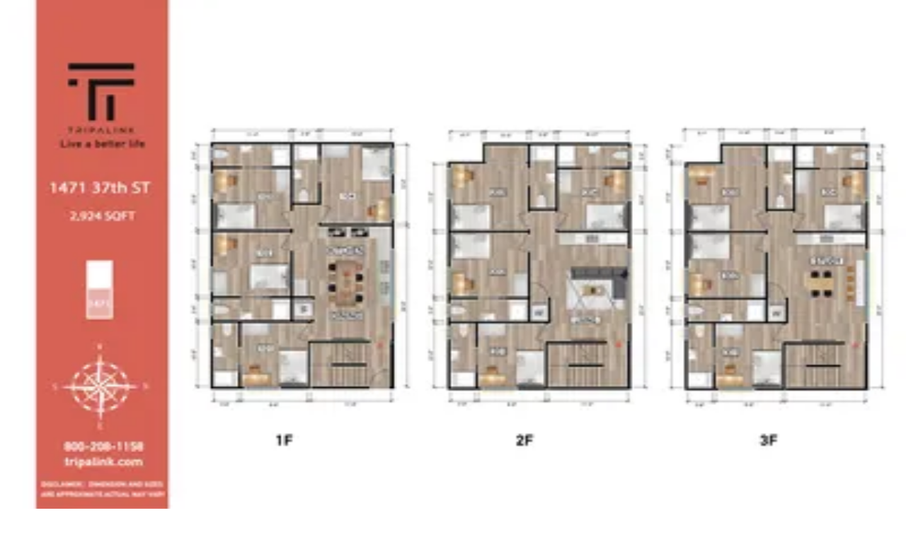

--- FILE ---
content_type: text/html; charset=utf-8
request_url: https://tripalink.com/apartments/los-angeles/usc-off-campus-student-housing/10000207
body_size: 115720
content:
<!DOCTYPE html><html lang="en"><head><meta charSet="utf-8"/><title>The Pegasus - 1471 W 37th St, Los Angeles, CA 90018 | Tripalink</title><meta name="viewport" content="width=device-width, initial-scale=1.0, user-scalable=no"/><meta data-n-head="ssr" name="description" content="The Pegasus offers USC off-campus co-living, from 12 to 13 bedrooms. Units feature In-Unit W/D and Dishwasher, starting at $1,128 and 2,924 sq ft."/><meta name="author" content="tripalink"/><meta property="og:title" content="The Pegasus - 1471 W 37th St, Los Angeles, CA 90018 | Tripalink"/><meta property="og:description" content="The Pegasus offers USC off-campus co-living, from 12 to 13 bedrooms. Units feature In-Unit W/D and Dishwasher, starting at $1,128 and 2,924 sq ft."/><meta property="og:url" content="https://tripalink.com/apartments/los-angeles/usc-off-campus-student-housing/10000207"/><meta property="og:type" content="website"/><meta property="og:site_name" content="Tripalink"/><meta property="og:image" content="https://tripalink-property.s3.us-west-1.amazonaws.com/202410111725449047.jpg"/><meta property="og:image:alt" content="The Pegasus"/><meta property="og:image:width" content="600"/><meta property="og:image:height" content="315"/><meta name="twitter:card" content="summary_large_image"/><meta name="twitter:title" content="The Pegasus - 1471 W 37th St, Los Angeles, CA 90018 | Tripalink"/><meta name="twitter:description" content="The Pegasus offers USC off-campus co-living, from 12 to 13 bedrooms. Units feature In-Unit W/D and Dishwasher, starting at $1,128 and 2,924 sq ft."/><meta name="twitter:site" content="@tripalink"/><link rel="canonical" href="https://tripalink.com/apartments/los-angeles/usc-off-campus-student-housing/10000207"/><link rel="alternate" hreflang="en-US" href="https://tripalink.com/apartments/los-angeles/usc-off-campus-student-housing/10000207"/><link rel="alternate" hreflang="x-default" href="https://tripalink.com/apartments/los-angeles/usc-off-campus-student-housing/10000207"/><link rel="alternate" hreflang="es-US" href="https://tripalink.com/es/apartments/los-angeles/usc-off-campus-student-housing/10000207"/><link rel="dns-prefetch" href="https://d118ok0y28vu16.cloudfront.net"/><link rel="preload" href="https://d118ok0y28vu16.cloudfront.net/1200New/202410111725449047.webp" as="image" fetchPriority="high"/><meta name="next-head-count" content="24"/><noscript><img alt="" loading="lazy" width="1" height="1" decoding="async" data-nimg="1" class="hidden" style="color:transparent" src="https://www.facebook.com/tr?id=130667406705697&amp;ev=PageView&amp;noscript=1"/></noscript><link rel="preload" href="https://d8ina54cf7pew.cloudfront.net/web/_next/static/media/d0905174e3bf5f38-s.p.woff2" as="font" type="font/woff2" crossorigin="anonymous" data-next-font="size-adjust"/><link rel="preload" href="https://d8ina54cf7pew.cloudfront.net/web/_next/static/media/de27237b7fa25800-s.p.woff2" as="font" type="font/woff2" crossorigin="anonymous" data-next-font="size-adjust"/><link rel="preload" href="https://d8ina54cf7pew.cloudfront.net/web/_next/static/media/c522d06d2f69f675-s.p.woff2" as="font" type="font/woff2" crossorigin="anonymous" data-next-font="size-adjust"/><link rel="preload" href="https://d8ina54cf7pew.cloudfront.net/web/_next/static/media/c4747b02b71a4d4e-s.p.woff2" as="font" type="font/woff2" crossorigin="anonymous" data-next-font="size-adjust"/><link rel="preload" href="https://d8ina54cf7pew.cloudfront.net/web/_next/static/media/9e01495c199a950a-s.p.woff2" as="font" type="font/woff2" crossorigin="anonymous" data-next-font="size-adjust"/><link rel="preload" href="https://d8ina54cf7pew.cloudfront.net/web/_next/static/css/3066107895080933.css" as="style"/><link rel="stylesheet" href="https://d8ina54cf7pew.cloudfront.net/web/_next/static/css/3066107895080933.css" data-n-g=""/><noscript data-n-css=""></noscript><script defer="" nomodule="" src="https://d8ina54cf7pew.cloudfront.net/web/_next/static/chunks/polyfills-c67a75d1b6f99dc8.js"></script><script src="https://d8ina54cf7pew.cloudfront.net/web/_next/static/chunks/webpack-2a164d23fefa676b.js" defer=""></script><script src="https://d8ina54cf7pew.cloudfront.net/web/_next/static/chunks/framework-fee8a7e75612eda8.js" defer=""></script><script src="https://d8ina54cf7pew.cloudfront.net/web/_next/static/chunks/main-1c8f3abf968af257.js" defer=""></script><script src="https://d8ina54cf7pew.cloudfront.net/web/_next/static/chunks/graphqls-5dd8f3836a62ef25.js" defer=""></script><script src="https://d8ina54cf7pew.cloudfront.net/web/_next/static/chunks/large-module-@sentry-3699718c98cda07b.js" defer=""></script><script src="https://d8ina54cf7pew.cloudfront.net/web/_next/static/chunks/pages/_app-eff14eadfbb0783d.js" defer=""></script><script src="https://d8ina54cf7pew.cloudfront.net/web/_next/static/chunks/ea88be26-9c8a89f782d38a9c.js" defer=""></script><script src="https://d8ina54cf7pew.cloudfront.net/web/_next/static/chunks/75fc9c18-a81e26132e35a072.js" defer=""></script><script src="https://d8ina54cf7pew.cloudfront.net/web/_next/static/chunks/1057-31ba3c45343474cc.js" defer=""></script><script src="https://d8ina54cf7pew.cloudfront.net/web/_next/static/chunks/273-19ba66cf103583cc.js" defer=""></script><script src="https://d8ina54cf7pew.cloudfront.net/web/_next/static/chunks/9947-35c310ff91ae5294.js" defer=""></script><script src="https://d8ina54cf7pew.cloudfront.net/web/_next/static/chunks/3184-a835d2aa710d5833.js" defer=""></script><script src="https://d8ina54cf7pew.cloudfront.net/web/_next/static/chunks/3967-02725db2075e0d72.js" defer=""></script><script src="https://d8ina54cf7pew.cloudfront.net/web/_next/static/chunks/1354-90c474fddac4d05f.js" defer=""></script><script src="https://d8ina54cf7pew.cloudfront.net/web/_next/static/chunks/3549-a4357bd9716c7c04.js" defer=""></script><script src="https://d8ina54cf7pew.cloudfront.net/web/_next/static/chunks/5596-d4f2da4ca3b53f31.js" defer=""></script><script src="https://d8ina54cf7pew.cloudfront.net/web/_next/static/chunks/5237-9814ca20095344ff.js" defer=""></script><script src="https://d8ina54cf7pew.cloudfront.net/web/_next/static/chunks/8826-1793c7faf48d2e82.js" defer=""></script><script src="https://d8ina54cf7pew.cloudfront.net/web/_next/static/chunks/7800-90bd7543e120957c.js" defer=""></script><script src="https://d8ina54cf7pew.cloudfront.net/web/_next/static/chunks/4648-678d0a096b9b810b.js" defer=""></script><script src="https://d8ina54cf7pew.cloudfront.net/web/_next/static/chunks/3644-3c50f51b2b90cc75.js" defer=""></script><script src="https://d8ina54cf7pew.cloudfront.net/web/_next/static/chunks/4856-ad3af769cea1b69d.js" defer=""></script><script src="https://d8ina54cf7pew.cloudfront.net/web/_next/static/chunks/7918-5a7a7ed34887a3e5.js" defer=""></script><script src="https://d8ina54cf7pew.cloudfront.net/web/_next/static/chunks/3513-0dd8614775ae565a.js" defer=""></script><script src="https://d8ina54cf7pew.cloudfront.net/web/_next/static/chunks/2494-2b997425e33b46be.js" defer=""></script><script src="https://d8ina54cf7pew.cloudfront.net/web/_next/static/chunks/7994-a6a8b68d28f6db4b.js" defer=""></script><script src="https://d8ina54cf7pew.cloudfront.net/web/_next/static/chunks/8258-3e89e212a8d8d350.js" defer=""></script><script src="https://d8ina54cf7pew.cloudfront.net/web/_next/static/chunks/6382-51b98eca0e75f6c9.js" defer=""></script><script src="https://d8ina54cf7pew.cloudfront.net/web/_next/static/chunks/9172-e4af24e36d70a102.js" defer=""></script><script src="https://d8ina54cf7pew.cloudfront.net/web/_next/static/chunks/181-9913b513c2108361.js" defer=""></script><script src="https://d8ina54cf7pew.cloudfront.net/web/_next/static/chunks/3907-456f345b50f6341f.js" defer=""></script><script src="https://d8ina54cf7pew.cloudfront.net/web/_next/static/chunks/1323-8f0720f7bd919d55.js" defer=""></script><script src="https://d8ina54cf7pew.cloudfront.net/web/_next/static/chunks/1164-234694886f0169b8.js" defer=""></script><script src="https://d8ina54cf7pew.cloudfront.net/web/_next/static/chunks/8624-36f2952e87f3da6a.js" defer=""></script><script src="https://d8ina54cf7pew.cloudfront.net/web/_next/static/chunks/9798-d49ab197388dec7b.js" defer=""></script><script src="https://d8ina54cf7pew.cloudfront.net/web/_next/static/chunks/670-e472ef96672b8883.js" defer=""></script><script src="https://d8ina54cf7pew.cloudfront.net/web/_next/static/chunks/9382-bf2f8a590d60513e.js" defer=""></script><script src="https://d8ina54cf7pew.cloudfront.net/web/_next/static/chunks/853-44b6bceaca1e9d05.js" defer=""></script><script src="https://d8ina54cf7pew.cloudfront.net/web/_next/static/chunks/3660-4bab3948a5666789.js" defer=""></script><script src="https://d8ina54cf7pew.cloudfront.net/web/_next/static/chunks/1758-3e97084591393330.js" defer=""></script><script src="https://d8ina54cf7pew.cloudfront.net/web/_next/static/chunks/6607-749fa3f7c09a1d57.js" defer=""></script><script src="https://d8ina54cf7pew.cloudfront.net/web/_next/static/chunks/2527-6ffc2cbb2321effc.js" defer=""></script><script src="https://d8ina54cf7pew.cloudfront.net/web/_next/static/chunks/5352-8c7fe72f57615b20.js" defer=""></script><script src="https://d8ina54cf7pew.cloudfront.net/web/_next/static/chunks/970-b8bb9e58f6e063c0.js" defer=""></script><script src="https://d8ina54cf7pew.cloudfront.net/web/_next/static/chunks/pages/apartments/%5BcityRoute%5D/%5BareaRoute%5D/%5Bid%5D-aa696cc4a437cbd1.js" defer=""></script><script src="https://d8ina54cf7pew.cloudfront.net/web/_next/static/cvDznzlOJMRCnjyl96ZDU/_buildManifest.js" defer=""></script><script src="https://d8ina54cf7pew.cloudfront.net/web/_next/static/cvDznzlOJMRCnjyl96ZDU/_ssgManifest.js" defer=""></script><style id="__jsx-3490604618">:root{--font-holidayFree:'__holidayFreeFont_3da6c9', '__holidayFreeFont_Fallback_3da6c9';--font-averta:'__averta_3cac64', '__averta_Fallback_3cac64';--font-minion:'__minion_b4adcc', '__minion_Fallback_b4adcc'}</style><style id="__jsx-901c46978f5ab5b4">.requestTourBg{background-image:-webkit-linear-gradient(359deg,#ff8436 4.29%,#ff6341 88.81%);background-image:-moz-linear-gradient(359deg,#ff8436 4.29%,#ff6341 88.81%);background-image:-o-linear-gradient(359deg,#ff8436 4.29%,#ff6341 88.81%);background-image:linear-gradient(91deg,#ff8436 4.29%,#ff6341 88.81%);position:relative;&:disabled{color:#fff!important}}</style></head><body id="__nextBody"><div id="__next"><style data-emotion="css-global o6gwfi">html{-webkit-font-smoothing:antialiased;-moz-osx-font-smoothing:grayscale;box-sizing:border-box;-webkit-text-size-adjust:100%;}*,*::before,*::after{box-sizing:inherit;}strong,b{font-weight:700;}body{margin:0;color:rgba(0, 0, 0, 0.87);font-family:"Roboto","Helvetica","Arial",sans-serif;font-weight:400;font-size:1rem;line-height:1.5;letter-spacing:0.00938em;background-color:#fff;}@media print{body{background-color:#fff;}}body::backdrop{background-color:#fff;}</style><div class="layout  MuiBox-root css-0"><div class="MuiBox-root css-0"><script id="structured-data-ItemPage" data-testid="seo-ItemPage-schema" type="application/ld+json">{"@context":"http://schema.org","@type":"ItemPage","about":{"@context":"http://schema.org","@type":"Product","name":"The Pegasus - 1471 W 37th St, Los Angeles, CA 90018 | Tripalink","description":"This  modern property has 12-13 bedroom units. The building is equipped with surveillance cameras and smart locks that ensure a safe living environment for you. Only a 5 min drive to USC campus. All units come furnished and utilities are included. \n\nIf you're interested, apply online now!\n","url":"https://tripalink.com/apartments/los-angeles/usc-off-campus-student-housing/10000207","brand":{"@type":"Brand","name":"tripalink"},"image":["https://tripalink-property.s3.us-west-1.amazonaws.com/202410111725449047.jpg","https://tripalink-property.s3.us-west-1.amazonaws.com/202410111725442458.jpg","https://tripalink-property.s3.us-west-1.amazonaws.com/202410111725446505.jpg","https://tripalink-property.s3.us-west-1.amazonaws.com/20241011172544456.jpg","https://tripalink-property.s3.us-west-1.amazonaws.com/202410111725448662.jpg"],"offers":{"@type":"AggregateOffer","priceCurrency":"USD","lowPrice":1128,"highPrice":1198,"offerCount":2,"url":"https://tripalink.com/apartments/los-angeles/usc-off-campus-student-housing/10000207","availability":"https://schema.org/InStock","validFrom":"2026-01-18T14:23:26Z"}},"breadcrumb":{"@context":"http://schema.org","@type":"BreadcrumbList","itemListElement":[{"@type":"ListItem","position":1,"item":{"name":"Home","@id":"https://tripalink.com"}},{"@type":"ListItem","position":2,"item":{"name":"Los Angeles","@id":"https://tripalink.com/los-angeles/homes-for-rent"}},{"@type":"ListItem","position":3,"item":{"name":"USC","@id":"https://tripalink.com/usc-off-campus-student-housing/homes-for-rent"}},{"@type":"ListItem","position":4,"item":{"name":"The Pegasus","@id":"https://tripalink.com/apartments/los-angeles/usc-off-campus-student-housing/10000207"}}]},"mainEntity":{"@context":"http://schema.org","@type":"ApartmentComplex","name":"The Pegasus","url":"https://tripalink.com/apartments/los-angeles/usc-off-campus-student-housing/10000207","description":"This  modern property has 12-13 bedroom units. The building is equipped with surveillance cameras and smart locks that ensure a safe living environment for you. Only a 5 min drive to USC campus. All units come furnished and utilities are included. \n\nIf you're interested, apply online now!\n","telephone":"(213) 810-2733","geo":{"@type":"GeoCoordinates","latitude":"34.021036","longitude":"-118.302489"},"image":["https://tripalink-property.s3.us-west-1.amazonaws.com/202410111725449047.jpg","https://tripalink-property.s3.us-west-1.amazonaws.com/202410111725442458.jpg","https://tripalink-property.s3.us-west-1.amazonaws.com/202410111725446505.jpg","https://tripalink-property.s3.us-west-1.amazonaws.com/20241011172544456.jpg","https://tripalink-property.s3.us-west-1.amazonaws.com/202410111725448662.jpg"],"containedInPlace":{"@context":"http://schema.org","@type":"LocalBusiness","name":"The Pegasus - 1471 W 37th St, Los Angeles, CA 90018 | Tripalink","currenciesAccepted":"USD","priceRange":"$1128.0-$1198.0","address":{"@type":"PostalAddress","streetAddress":"1471 W 37th St, Los Angeles, CA 90018","addressLocality":"Los Angeles","addressRegion":"USC","postalCode":"90018","addressCountry":"US"},"geo":{"@type":"GeoCoordinates","latitude":"34.021036","longitude":"-118.302489"},"telephone":"(213) 810-2733","image":"https://tripalink-property.s3.us-west-1.amazonaws.com/202410111725449047.jpg","openingHoursSpecification":[{"@type":"OpeningHoursSpecification","dayOfWeek":["Monday","Tuesday","Wednesday","Thursday","Friday"],"opens":"09:00","closes":"21:00"},{"@type":"OpeningHoursSpecification","dayOfWeek":["Saturday","Sunday"],"opens":"10:00","closes":"23:00"}],"employee":[{"@context":"http://schema.org","@type":"RealEstateAgent","currenciesAccepted":"USD","priceRange":"$1128.0-$1198.0","name":"Tripalink","telephone":"(213) 810-2733","image":"https://tripalink-property.s3.us-west-1.amazonaws.com/202410111725449047.jpg","address":{"@type":"PostalAddress","streetAddress":"1471 W 37th St, Los Angeles, CA 90018","addressLocality":"Los Angeles","addressRegion":"USC","postalCode":"90018","addressCountry":"US"}}]},"containsPlace":{"@type":"Apartment","petsAllowed":false},"address":{"@type":"PostalAddress","streetAddress":"1471 W 37th St, Los Angeles, CA 90018","addressLocality":"Los Angeles","addressRegion":"USC","postalCode":"90018","addressCountry":"US"}},"event":[{"@context":"http://schema.org","@type":"Event","about":"Discounted Rent Today—Sign your lease and enjoy up to $600 off your rent! Call for the best offer!","name":"🎁 Hurry, brand-new rooms available!","startDate":"2025-12-15","endDate":"2026-03-01","eventAttendanceMode":"https://schema.org/MixedEventAttendanceMode","eventStatus":"https://schema.org/EventScheduled","location":[{"@type":"VirtualLocation","url":"https://tripalink.com/apartments/los-angeles/usc-off-campus-student-housing/10000207"},{"@context":"http://schema.org","@type":"Place","name":"The Pegasus - 1471 W 37th St, Los Angeles, CA 90018 | Tripalink","amenityFeature":"AC Bed Chair Controlled Access Desk Dishwasher In-Unit W/D Island Table Microwave Oven Parking Private Bathroom Public Transportation Refrigerator Security Camera Shower Smart Lock Sofa Stove TV Wardrobe","address":{"@type":"PostalAddress","streetAddress":"1471 W 37th St, Los Angeles, CA 90018","addressLocality":"Los Angeles","addressRegion":"USC","postalCode":"90018","addressCountry":"US"},"latitude":"34.021036","longitude":"-118.302489"}],"offers":{"@type":"AggregateOffer","priceCurrency":"USD","lowPrice":1128,"highPrice":1198,"offerCount":1,"url":"https://tripalink.com/apartments/los-angeles/usc-off-campus-student-housing/10000207","availability":"https://schema.org/InStock","validFrom":"2025-12-15"},"image":"https://tripalink-property.s3.us-west-1.amazonaws.com/202410111725449047.jpg","description":"Discounted Rent Today—Sign your lease and enjoy up to $600 off your rent! Call for the best offer!","performer":{"@context":"http://schema.org","@type":"Organization","name":"tripalink","logo":"https://tripalink.com/logo.png","url":"https://tripalink.com"},"organizer":{"@context":"http://schema.org","@type":"Organization","name":"tripalink","logo":"https://tripalink.com/logo.png","url":"https://tripalink.com"}}]}</script><script id="structured-data-FAQPage" data-testid="seo-FAQPage-schema" type="application/ld+json">{"@context":"https://schema.org","@type":"FAQPage","mainEntity":[{"@type":"Question","name":"Which floor plans are available, and what are the price ranges?","acceptedAnswer":{"@type":"Answer","text":"The Pegasus has twelve to  thirteen bedrooms with rent ranges from $1128/mo. to $1198/mo."}},{"@type":"Question","name":"Can I see a model or tour The Pegasus?","acceptedAnswer":{"@type":"Answer","text":"Yes, to view the floor plan in person, please schedule a personal tour"}},{"@type":"Question","name":"What neighborhood is the property located at?","acceptedAnswer":{"@type":"Answer","text":"This is located at 1471 W 37th St, Los Angeles, CA 90018.  "}}]}</script></div><div class="w-full MuiBox-root css-0"><div class="z-50 sticky top-0 bg-white pb-3  mx-auto w-full MuiBox-root css-0"><header class="w-full z-50 sticky top-0 px-10 h-16 flex flex-nowrap items-center justify-between  text-primary bg-white  border-b border-solid MuiBox-root css-0" id="pc-page-header"><div class="w-[387px] flex items-center justify-start MuiBox-root css-0"><a aria-label="Tripalink home" href="/"><style data-emotion="css vubbuv">.css-vubbuv{-webkit-user-select:none;-moz-user-select:none;-ms-user-select:none;user-select:none;width:1em;height:1em;display:inline-block;fill:currentColor;-webkit-flex-shrink:0;-ms-flex-negative:0;flex-shrink:0;-webkit-transition:fill 200ms cubic-bezier(0.4, 0, 0.2, 1) 0ms;transition:fill 200ms cubic-bezier(0.4, 0, 0.2, 1) 0ms;font-size:1.5rem;}</style><svg class="MuiSvgIcon-root MuiSvgIcon-color#151515 MuiSvgIcon-fontSizeMedium w-157 h-5 css-vubbuv" focusable="false" aria-hidden="true" viewBox="0 0 157 19"><path d="M18.103 0V2.00755H0.0124512V0H18.103Z" fill="#151515"></path><path d="M7.54928 18.0839H5.54248V5.01953H18.105V7.02708H7.54928V18.0832V18.0839Z" fill="#151515"></path><path d="M12.5625 18.084H10.5752V10.0392H12.5625V18.084Z" fill="#151515"></path><path d="M2.55925 7.02917H0V5.01953H2.55925V7.02917Z" fill="#151515"></path><path d="M34.0675 15.3218H31.8543V4.88241H27.8909V2.8512H38.0309V4.88241H34.0682V15.3218H34.0675Z" fill="#151515"></path><path d="M44.3679 9.03325H49.7689C50.5564 9.03325 51.1835 8.84252 51.6488 8.46106C52.114 8.0796 52.347 7.56657 52.347 6.92199C52.347 6.23006 52.1203 5.70868 51.6669 5.35646C51.2135 5.00493 50.5746 4.82881 49.7508 4.82881H44.3679V2.8512H49.9377C50.652 2.8512 51.2972 2.94308 51.8748 3.12755C52.4516 3.31201 52.9399 3.57305 53.3389 3.91136C53.7372 4.24966 54.0441 4.66593 54.2582 5.15807C54.4724 5.65091 54.5798 6.20013 54.5798 6.80574C54.5798 7.32851 54.5052 7.7942 54.3566 8.2042C54.2073 8.6142 54.0022 8.97617 53.7407 9.29081C53.4791 9.60545 53.1666 9.87275 52.8032 10.0927C52.4398 10.3127 52.0387 10.4818 51.5985 10.6002L54.9725 15.3211H52.384L49.3044 10.9747H46.547V15.3211H44.3693V9.03256H49.7703L44.3679 9.03325Z" fill="#151515"></path><path d="M63.5942 2.8512V15.3218H61.4165V2.8512H63.5942Z" fill="#151515"></path><path d="M73.1447 9.33602H75.706C76.5417 9.33602 77.2016 9.12998 77.6849 8.71858C78.1683 8.30719 78.4104 7.76144 78.4104 7.08205C78.4104 6.33096 78.1655 5.76782 77.6759 5.39192C77.1862 5.01603 76.5291 4.82808 75.7053 4.82808H73.144M70.9663 2.85046H75.8937C76.6198 2.85046 77.2769 2.94861 77.8663 3.14422C78.455 3.34052 78.9551 3.62244 79.366 3.98998C79.7768 4.35821 80.0921 4.79815 80.3119 5.30839C80.5323 5.81933 80.6425 6.395 80.6425 7.03611C80.6425 7.73708 80.5113 8.35452 80.2484 8.88913C79.9861 9.42373 79.6283 9.86854 79.1749 10.2249C78.7215 10.5813 78.1907 10.8514 77.5824 11.0359C76.9735 11.2197 76.3234 11.3122 75.6314 11.3122H73.144V15.3204H70.9663V2.85116V2.85046Z" fill="#151515"></path><path d="M86.8372 15.3218H84.5876L90.0863 2.76208H92.1217L97.6203 15.3218H95.2997L91.0684 5.38081L86.8379 15.3218H86.8372Z" fill="#151515"></path><path d="M103.778 2.8512H105.956V13.3442H112.525V15.3218H103.778V2.8512H103.778Z" fill="#151515"></path><path d="M121.148 2.8512V15.3218H118.97V2.8512H121.148Z" fill="#151515"></path><path d="M137.232 2.8512H139.41V15.3218H137.574L130.697 6.45003V15.3218H128.52V2.8512H130.551L137.232 11.4738V2.8512Z" fill="#151515"></path><path d="M154.072 2.8512H156.768L151.573 8.90239L157 15.3218H154.34L148.888 8.90239L154.072 2.8512V2.8512ZM148.818 15.3218H146.64V2.8512H148.818V15.3218Z" fill="#151515"></path></svg></a></div><div class="p-[6px] gap-2 pl-4 border border-solid border-gray-200 rounded-full flex items-center justify-center max-w-full cursor-pointer MuiBox-root css-0"><style data-emotion="css 9l3uo3">.css-9l3uo3{margin:0;font-family:"Roboto","Helvetica","Arial",sans-serif;font-weight:400;font-size:1rem;line-height:1.5;letter-spacing:0.00938em;}</style><p class="MuiTypography-root MuiTypography-body1 max-w-full font-averta whitespace-nowrap text-base  min-w-[240px] font-semibold text-primary css-9l3uo3">USC</p><style data-emotion="css 1w2t4ga">.css-1w2t4ga{-webkit-user-select:none;-moz-user-select:none;-ms-user-select:none;user-select:none;width:1em;height:1em;display:inline-block;fill:currentColor;-webkit-flex-shrink:0;-ms-flex-negative:0;flex-shrink:0;-webkit-transition:fill 200ms cubic-bezier(0.4, 0, 0.2, 1) 0ms;transition:fill 200ms cubic-bezier(0.4, 0, 0.2, 1) 0ms;font-size:1.5rem;color:#FFFFFF;}</style><svg class="MuiSvgIcon-root MuiSvgIcon-colorWhite MuiSvgIcon-fontSizeMedium false rounded-full bg-red w-7 h-7 css-1w2t4ga" focusable="false" aria-hidden="true" viewBox="0 0 24 24"><path fill="white" d="M15.8805 9.29055L12.0005 13.1705L8.12047 9.29055C7.73047 8.90055 7.10047 8.90055 6.71047 9.29055C6.32047 9.68055 6.32047 10.3105 6.71047 10.7005L11.3005 15.2905C11.6905 15.6805 12.3205 15.6805 12.7105 15.2905L17.3005 10.7005C17.6905 10.3105 17.6905 9.68055 17.3005 9.29055C16.9105 8.91055 16.2705 8.90055 15.8805 9.29055Z"></path></svg></div><div class="flex justify-center items-center MuiBox-root css-0"><style data-emotion="css 1v1rg6s">.css-1v1rg6s .MuiTooltip-tooltip{background-color:#fff;color:rgba(0, 0, 0, 0.87);box-shadow:0px 2px 1px -1px rgba(0,0,0,0.2),0px 1px 1px 0px rgba(0,0,0,0.14),0px 1px 3px 0px rgba(0,0,0,0.12);border-radius:12px;font-size:12px;padding:4px;}</style><p class="MuiTypography-root MuiTypography-body1 flex gap-2 items-center font-averta whitespace-nowrap text-sm py-2 px-4 rounded-5 cursor-default capitalize text-primary hover:bg-[#F0F1F5] css-9l3uo3"><svg xmlns="http://www.w3.org/2000/svg" width="18" height="18" viewBox="0 0 18 18" fill="none" color="#050A22"><path d="M11.1348 5.87953C10.7366 5.00933 10.1726 4.21942 9.46875 3.55342V6.1731C10.0395 6.1379 10.5976 6.03861 11.1348 5.87953ZM9.46875 8.53125H11.798C11.7603 7.92144 11.6494 7.32665 11.4714 6.75729C10.8327 6.95263 10.1619 7.07424 9.46875 7.1122V8.53125ZM9.46875 9.46875V10.8878C10.1619 10.9257 10.8327 11.0474 11.4714 11.2427C11.6494 10.6733 11.7603 10.0786 11.798 9.46875H9.46875ZM9.46875 14.4466C10.1726 13.7806 10.7366 12.9907 11.1348 12.1205C10.5976 11.9614 10.0395 11.8621 9.46875 11.8269V14.4466ZM8.53125 6.17309V3.5534C7.82744 4.21942 7.2634 5.00931 6.86515 5.87953C7.4024 6.03861 7.96055 6.13789 8.53125 6.17309ZM6.20196 8.53125H8.53125V7.1122C7.83813 7.07426 7.16729 6.95263 6.52865 6.75729C6.35064 7.32665 6.23968 7.92144 6.20196 8.53125ZM6.52865 11.2427C7.16729 11.0474 7.83813 10.9258 8.53125 10.8878V9.46875H6.20196C6.23968 10.0786 6.35064 10.6733 6.52865 11.2427ZM8.53125 14.4466V11.8269C7.96055 11.8621 7.4024 11.9614 6.86515 12.1205C7.2634 12.9907 7.82744 13.7806 8.53125 14.4466ZM9 2.4375C11.2113 2.4375 13.1672 3.53124 14.3562 5.20726C15.1159 6.27822 15.5625 7.58695 15.5625 9C15.5625 10.413 15.1159 11.7218 14.3562 12.7928C13.1672 14.4688 11.2113 15.5625 9 15.5625C6.78867 15.5625 4.83281 14.4688 3.64384 12.7927C2.8841 11.7218 2.4375 10.413 2.4375 9C2.4375 7.58695 2.8841 6.27822 3.64384 5.20726C4.83281 3.53124 6.78867 2.4375 9 2.4375ZM7.12622 3.69475C6.32852 3.97616 5.60442 4.43496 5.00691 5.03763C5.31884 5.23436 5.64493 5.4077 5.9825 5.55621C6.28311 4.88467 6.66892 4.25959 7.12622 3.69475ZM12.0175 5.55621C12.3551 5.4077 12.6812 5.23436 12.9931 5.03763C12.3956 4.43496 11.6715 3.97616 10.8738 3.69475C11.3311 4.25959 11.7169 4.88467 12.0175 5.55621ZM12.7372 8.53125H14.6058C14.5211 7.50542 14.1612 6.55762 13.6001 5.76192C13.2038 6.02021 12.7864 6.24463 12.3523 6.43279C12.5652 7.10004 12.6973 7.80335 12.7372 8.53125ZM12.3523 11.5672C12.7864 11.7554 13.2038 11.9798 13.6001 12.2381C14.1612 11.4424 14.5211 10.4946 14.6058 9.46875H12.7372C12.6974 10.1966 12.5652 10.9 12.3523 11.5672ZM10.8738 14.3053C11.6715 14.0238 12.3956 13.565 12.9931 12.9624C12.6812 12.7656 12.3551 12.5923 12.0175 12.4438C11.7169 13.1153 11.3311 13.7404 10.8738 14.3053ZM5.9825 12.4438C5.64493 12.5923 5.31884 12.7656 5.00691 12.9624C5.60442 13.565 6.32852 14.0238 7.12622 14.3053C6.66894 13.7404 6.28311 13.1153 5.9825 12.4438ZM5.2628 9.46875H3.39425C3.47889 10.4946 3.83878 11.4424 4.39992 12.2381C4.79624 11.9798 5.21363 11.7554 5.64766 11.5672C5.43478 10.9 5.30266 10.1966 5.2628 9.46875ZM4.39992 5.76192C3.83878 6.55762 3.47889 7.50541 3.39425 8.53125H5.26465L5.64551 6.43652L4.39992 5.76192Z" fill="#050A22"></path></svg>EN</p><style data-emotion="css psiety">.css-psiety{z-index:1500;pointer-events:none;}.css-psiety .MuiTooltip-tooltip{background-color:#fff;color:rgba(0, 0, 0, 0.87);box-shadow:0px 2px 1px -1px rgba(0,0,0,0.2),0px 1px 1px 0px rgba(0,0,0,0.14),0px 1px 3px 0px rgba(0,0,0,0.12);border-radius:12px;font-size:12px;padding:4px;}</style><style data-emotion="css 2lj7it">.css-2lj7it{z-index:1500;pointer-events:none;}.css-2lj7it .MuiTooltip-tooltip{background-color:#fff;color:rgba(0, 0, 0, 0.87);box-shadow:0px 2px 1px -1px rgba(0,0,0,0.2),0px 1px 1px 0px rgba(0,0,0,0.14),0px 1px 3px 0px rgba(0,0,0,0.12);border-radius:12px;font-size:12px;padding:4px;}</style><p class="MuiTypography-root MuiTypography-body1 flex gap-2 items-center font-averta whitespace-nowrap text-sm py-2 px-4 rounded-5 cursor-default capitalize text-primary hover:bg-[#F0F1F5] css-9l3uo3">Renter Tools</p><p class="MuiTypography-root MuiTypography-body1 flex gap-2 items-center font-averta whitespace-nowrap text-sm py-2 px-4 rounded-5 cursor-default capitalize text-primary hover:bg-[#F0F1F5] css-9l3uo3">About</p><style data-emotion="css 12uy2li">.css-12uy2li{font-family:"Roboto","Helvetica","Arial",sans-serif;font-weight:500;font-size:0.875rem;line-height:1.75;letter-spacing:0.02857em;text-transform:uppercase;min-width:64px;padding:6px 8px;border-radius:4px;-webkit-transition:background-color 250ms cubic-bezier(0.4, 0, 0.2, 1) 0ms,box-shadow 250ms cubic-bezier(0.4, 0, 0.2, 1) 0ms,border-color 250ms cubic-bezier(0.4, 0, 0.2, 1) 0ms,color 250ms cubic-bezier(0.4, 0, 0.2, 1) 0ms;transition:background-color 250ms cubic-bezier(0.4, 0, 0.2, 1) 0ms,box-shadow 250ms cubic-bezier(0.4, 0, 0.2, 1) 0ms,border-color 250ms cubic-bezier(0.4, 0, 0.2, 1) 0ms,color 250ms cubic-bezier(0.4, 0, 0.2, 1) 0ms;color:#050A22;letter-spacing:0;}.css-12uy2li:hover{-webkit-text-decoration:none;text-decoration:none;background-color:rgba(5, 10, 34, 0.04);}@media (hover: none){.css-12uy2li:hover{background-color:transparent;}}.css-12uy2li.Mui-disabled{color:rgba(0, 0, 0, 0.26);}</style><style data-emotion="css y612yf">.css-y612yf{display:-webkit-inline-box;display:-webkit-inline-flex;display:-ms-inline-flexbox;display:inline-flex;-webkit-align-items:center;-webkit-box-align:center;-ms-flex-align:center;align-items:center;-webkit-box-pack:center;-ms-flex-pack:center;-webkit-justify-content:center;justify-content:center;position:relative;box-sizing:border-box;-webkit-tap-highlight-color:transparent;background-color:transparent;outline:0;border:0;margin:0;border-radius:0;padding:0;cursor:pointer;-webkit-user-select:none;-moz-user-select:none;-ms-user-select:none;user-select:none;vertical-align:middle;-moz-appearance:none;-webkit-appearance:none;-webkit-text-decoration:none;text-decoration:none;color:inherit;font-family:"Roboto","Helvetica","Arial",sans-serif;font-weight:500;font-size:0.875rem;line-height:1.75;letter-spacing:0.02857em;text-transform:uppercase;min-width:64px;padding:6px 8px;border-radius:4px;-webkit-transition:background-color 250ms cubic-bezier(0.4, 0, 0.2, 1) 0ms,box-shadow 250ms cubic-bezier(0.4, 0, 0.2, 1) 0ms,border-color 250ms cubic-bezier(0.4, 0, 0.2, 1) 0ms,color 250ms cubic-bezier(0.4, 0, 0.2, 1) 0ms;transition:background-color 250ms cubic-bezier(0.4, 0, 0.2, 1) 0ms,box-shadow 250ms cubic-bezier(0.4, 0, 0.2, 1) 0ms,border-color 250ms cubic-bezier(0.4, 0, 0.2, 1) 0ms,color 250ms cubic-bezier(0.4, 0, 0.2, 1) 0ms;color:#050A22;letter-spacing:0;}.css-y612yf::-moz-focus-inner{border-style:none;}.css-y612yf.Mui-disabled{pointer-events:none;cursor:default;}@media print{.css-y612yf{-webkit-print-color-adjust:exact;color-adjust:exact;}}.css-y612yf:hover{-webkit-text-decoration:none;text-decoration:none;background-color:rgba(5, 10, 34, 0.04);}@media (hover: none){.css-y612yf:hover{background-color:transparent;}}.css-y612yf.Mui-disabled{color:rgba(0, 0, 0, 0.26);}</style><a class="MuiButtonBase-root MuiButton-root MuiButton-text MuiButton-textPrimary MuiButton-sizeMedium MuiButton-textSizeMedium MuiButton-root MuiButton-text MuiButton-textPrimary MuiButton-sizeMedium MuiButton-textSizeMedium bg-transparent border-none p-0 css-y612yf" tabindex="0" href="/faqs"><p class="MuiTypography-root MuiTypography-body1 flex gap-2 items-center font-averta whitespace-nowrap text-sm py-2 px-4 rounded-5 cursor-default capitalize text-primary hover:bg-[#F0F1F5] css-9l3uo3">FAQs</p></a><div class="flex items-center py-2 px-4 border-solid rounded-md gap-2 hover:bg-[#F0F1F5] border-red border ml-4 cursor-pointer MuiBox-root css-0"><svg class="MuiSvgIcon-root MuiSvgIcon-color#E74F4F MuiSvgIcon-fontSizeMedium w-5 h-5 css-vubbuv" focusable="false" aria-hidden="true" viewBox="0 0 24 24"><path fill="#E74F4F" fill-rule="evenodd" clip-rule="evenodd" d="M4.46447 15.4645C5.40215 14.5268 6.67392 14 8 14H16C17.3261 14 18.5979 14.5268 19.5355 15.4645C20.4732 16.4021 21 17.6739 21 19V22H19V19C19 18.2044 18.6839 17.4413 18.1213 16.8787C17.5587 16.3161 16.7956 16 16 16H8C7.20435 16 6.44129 16.3161 5.87868 16.8787C5.31607 17.4413 5 18.2044 5 19V22H3V19C3 17.6739 3.52678 16.4021 4.46447 15.4645Z"></path><path fill="#E74F4F" fill-rule="evenodd" clip-rule="evenodd" d="M12 4C10.3431 4 9 5.34315 9 7C9 8.65685 10.3431 10 12 10C13.6569 10 15 8.65685 15 7C15 5.34315 13.6569 4 12 4ZM7 7C7 4.23858 9.23858 2 12 2C14.7614 2 17 4.23858 17 7C17 9.76142 14.7614 12 12 12C9.23858 12 7 9.76142 7 7Z"></path></svg><p class="MuiTypography-root MuiTypography-body1 text-red font-averta text-sm font-semibold cursor-default css-9l3uo3">Login</p></div><style data-emotion="css 1k371a6">@media print{.css-1k371a6{position:absolute!important;}}</style></div><style data-emotion="css a3xyjy">.css-a3xyjy{z-index:1200;}</style></header><div class="w-full max-w-p3width mx-auto MuiBox-root css-0" id="p3-nav-bar"><div class="flex flex-row w-full justify-end  lg:items-center lg:justify-between MuiBox-root css-0"><div class="w-full overflow-x-auto testimonials-overflow MuiBox-root css-0"><div class="flex flex-row lg:min-w-1000 h-11 lg:h-10 mt-0 lg:mt-2 overflow-x-auto testimonials-overflow MuiBox-root css-0"><button class="MuiButtonBase-root MuiButton-root MuiButton-text MuiButton-textPrimary MuiButton-sizeMedium MuiButton-textSizeMedium MuiButton-root MuiButton-text MuiButton-textPrimary MuiButton-sizeMedium MuiButton-textSizeMedium nav nav-overview-nav boorder border-b-2 border-red border-solid text-black-dark normal-case font-averta text-base lg:text-lg py-0 font-bold lg:font-semibold mr-6 lg:mr-12 px-0 rounded-none hover:bg-white shrink-0 css-y612yf" tabindex="0" type="button">Overview</button><button class="MuiButtonBase-root MuiButton-root MuiButton-text MuiButton-textPrimary MuiButton-sizeMedium MuiButton-textSizeMedium MuiButton-root MuiButton-text MuiButton-textPrimary MuiButton-sizeMedium MuiButton-textSizeMedium nav nav-floor-plans-nav text-secondary normal-case font-averta text-base lg:text-lg py-0 font-bold lg:font-semibold mr-6 lg:mr-12 px-0 rounded-none hover:bg-white shrink-0 css-y612yf" tabindex="0" type="button">Floor Plans</button><button class="MuiButtonBase-root MuiButton-root MuiButton-text MuiButton-textPrimary MuiButton-sizeMedium MuiButton-textSizeMedium MuiButton-root MuiButton-text MuiButton-textPrimary MuiButton-sizeMedium MuiButton-textSizeMedium nav nav-property-details-nav text-secondary normal-case font-averta text-base lg:text-lg py-0 font-bold lg:font-semibold mr-6 lg:mr-12 px-0 rounded-none hover:bg-white shrink-0 css-y612yf" tabindex="0" type="button">Property Highlights</button><button class="MuiButtonBase-root MuiButton-root MuiButton-text MuiButton-textPrimary MuiButton-sizeMedium MuiButton-textSizeMedium MuiButton-root MuiButton-text MuiButton-textPrimary MuiButton-sizeMedium MuiButton-textSizeMedium nav nav-amenities-nav text-secondary normal-case font-averta text-base lg:text-lg py-0 font-bold lg:font-semibold mr-6 lg:mr-12 px-0 rounded-none hover:bg-white shrink-0 css-y612yf" tabindex="0" type="button">Amenities</button><button class="MuiButtonBase-root MuiButton-root MuiButton-text MuiButton-textPrimary MuiButton-sizeMedium MuiButton-textSizeMedium MuiButton-root MuiButton-text MuiButton-textPrimary MuiButton-sizeMedium MuiButton-textSizeMedium nav nav-policy-nav text-secondary normal-case font-averta text-base lg:text-lg py-0 font-bold lg:font-semibold mr-6 lg:mr-12 px-0 rounded-none hover:bg-white shrink-0 css-y612yf" tabindex="0" type="button">Policies and Fees</button><button class="MuiButtonBase-root MuiButton-root MuiButton-text MuiButton-textPrimary MuiButton-sizeMedium MuiButton-textSizeMedium MuiButton-root MuiButton-text MuiButton-textPrimary MuiButton-sizeMedium MuiButton-textSizeMedium nav nav-map-nav text-secondary normal-case font-averta text-base lg:text-lg py-0 font-bold lg:font-semibold mr-6 lg:mr-12 px-0 rounded-none hover:bg-white shrink-0 css-y612yf" tabindex="0" type="button">Map</button><button class="MuiButtonBase-root MuiButton-root MuiButton-text MuiButton-textPrimary MuiButton-sizeMedium MuiButton-textSizeMedium MuiButton-root MuiButton-text MuiButton-textPrimary MuiButton-sizeMedium MuiButton-textSizeMedium nav nav-review-nav text-secondary normal-case font-averta text-base lg:text-lg py-0 font-bold lg:font-semibold mr-6 lg:mr-12 px-0 rounded-none hover:bg-white shrink-0 css-y612yf" tabindex="0" type="button">Reviews</button></div></div></div></div></div><div class="max-w-p3width mx-auto MuiBox-root css-0"><div class="w-full MuiBox-root css-0"><div class="invisible absolute w-0 h-0 MuiBox-root css-0"></div><div class="relative flex flex-row mb-8 w-full MuiBox-root css-0"><div class="relative mr-2 flex-none w-1/2 h-[492px]  MuiBox-root css-0"><img alt="Explore The Pegasus near USC" fetchPriority="high" decoding="async" data-nimg="fill" class="rounded-xl object-cover cursor-pointer" style="position:absolute;height:100%;width:100%;left:0;top:0;right:0;bottom:0;color:transparent;background-size:cover;background-position:50% 50%;background-repeat:no-repeat;background-image:url(&quot;data:image/svg+xml;charset=utf-8,%3Csvg xmlns=&#x27;http://www.w3.org/2000/svg&#x27; %3E%3Cfilter id=&#x27;b&#x27; color-interpolation-filters=&#x27;sRGB&#x27;%3E%3CfeGaussianBlur stdDeviation=&#x27;20&#x27;/%3E%3CfeColorMatrix values=&#x27;1 0 0 0 0 0 1 0 0 0 0 0 1 0 0 0 0 0 100 -1&#x27; result=&#x27;s&#x27;/%3E%3CfeFlood x=&#x27;0&#x27; y=&#x27;0&#x27; width=&#x27;100%25&#x27; height=&#x27;100%25&#x27;/%3E%3CfeComposite operator=&#x27;out&#x27; in=&#x27;s&#x27;/%3E%3CfeComposite in2=&#x27;SourceGraphic&#x27;/%3E%3CfeGaussianBlur stdDeviation=&#x27;20&#x27;/%3E%3C/filter%3E%3Cimage width=&#x27;100%25&#x27; height=&#x27;100%25&#x27; x=&#x27;0&#x27; y=&#x27;0&#x27; preserveAspectRatio=&#x27;none&#x27; style=&#x27;filter: url(%23b);&#x27; href=&#x27;[data-uri]&#x27;/%3E%3C/svg%3E&quot;)" src="https://d118ok0y28vu16.cloudfront.net/1200New/202410111725449047.webp"/></div><div class="flex-auto grid gap-2 grid-cols-2  MuiBox-root css-0"><div class="relative  h-[242px] MuiBox-root css-0"><span style="box-sizing:border-box;display:block;overflow:hidden;width:initial;height:initial;background:none;opacity:1;border:0;margin:0;padding:0;position:absolute;top:0;left:0;bottom:0;right:0"><img alt="Kitchen at The Pegasus, Off-Campus Housing near USC" src="[data-uri]" decoding="async" data-nimg="fill" class="rounded-xl object-cover h-206 cursor-pointer" style="position:absolute;top:0;left:0;bottom:0;right:0;box-sizing:border-box;padding:0;border:none;margin:auto;display:block;width:0;height:0;min-width:100%;max-width:100%;min-height:100%;max-height:100%;background-size:cover;background-position:0% 0%;filter:blur(20px);background-image:url(&quot;[data-uri]&quot;)"/><noscript><img alt="Kitchen at The Pegasus, Off-Campus Housing near USC" loading="lazy" decoding="async" data-nimg="fill" style="position:absolute;top:0;left:0;bottom:0;right:0;box-sizing:border-box;padding:0;border:none;margin:auto;display:block;width:0;height:0;min-width:100%;max-width:100%;min-height:100%;max-height:100%" class="rounded-xl object-cover h-206 cursor-pointer" src="https://d118ok0y28vu16.cloudfront.net/800New/202410111725442458.webp"/></noscript></span></div><div class="relative  h-[242px] MuiBox-root css-0"><span style="box-sizing:border-box;display:block;overflow:hidden;width:initial;height:initial;background:none;opacity:1;border:0;margin:0;padding:0;position:absolute;top:0;left:0;bottom:0;right:0"><img alt="Kitchen at The Pegasus, Off-Campus Housing near USC" src="[data-uri]" decoding="async" data-nimg="fill" class="rounded-xl object-cover h-206 cursor-pointer" style="position:absolute;top:0;left:0;bottom:0;right:0;box-sizing:border-box;padding:0;border:none;margin:auto;display:block;width:0;height:0;min-width:100%;max-width:100%;min-height:100%;max-height:100%;background-size:cover;background-position:0% 0%;filter:blur(20px);background-image:url(&quot;[data-uri]&quot;)"/><noscript><img alt="Kitchen at The Pegasus, Off-Campus Housing near USC" loading="lazy" decoding="async" data-nimg="fill" style="position:absolute;top:0;left:0;bottom:0;right:0;box-sizing:border-box;padding:0;border:none;margin:auto;display:block;width:0;height:0;min-width:100%;max-width:100%;min-height:100%;max-height:100%" class="rounded-xl object-cover h-206 cursor-pointer" src="https://d118ok0y28vu16.cloudfront.net/800New/202410111725446505.webp"/></noscript></span></div><div class="relative  h-[242px] MuiBox-root css-0"><span style="box-sizing:border-box;display:block;overflow:hidden;width:initial;height:initial;background:none;opacity:1;border:0;margin:0;padding:0;position:absolute;top:0;left:0;bottom:0;right:0"><img alt="Living room at The Pegasus, Off-Campus Housing near USC" src="[data-uri]" decoding="async" data-nimg="fill" class="rounded-xl object-cover h-206 cursor-pointer" style="position:absolute;top:0;left:0;bottom:0;right:0;box-sizing:border-box;padding:0;border:none;margin:auto;display:block;width:0;height:0;min-width:100%;max-width:100%;min-height:100%;max-height:100%;background-size:cover;background-position:0% 0%;filter:blur(20px);background-image:url(&quot;[data-uri]&quot;)"/><noscript><img alt="Living room at The Pegasus, Off-Campus Housing near USC" loading="lazy" decoding="async" data-nimg="fill" style="position:absolute;top:0;left:0;bottom:0;right:0;box-sizing:border-box;padding:0;border:none;margin:auto;display:block;width:0;height:0;min-width:100%;max-width:100%;min-height:100%;max-height:100%" class="rounded-xl object-cover h-206 cursor-pointer" src="https://d118ok0y28vu16.cloudfront.net/800New/20241011172544456.webp"/></noscript></span></div><div class="relative  h-[242px] MuiBox-root css-0"><span style="box-sizing:border-box;display:block;overflow:hidden;width:initial;height:initial;background:none;opacity:1;border:0;margin:0;padding:0;position:absolute;top:0;left:0;bottom:0;right:0"><img alt="Living room at The Pegasus, Off-Campus Housing near USC" src="[data-uri]" decoding="async" data-nimg="fill" class="rounded-xl object-cover h-206 cursor-pointer" style="position:absolute;top:0;left:0;bottom:0;right:0;box-sizing:border-box;padding:0;border:none;margin:auto;display:block;width:0;height:0;min-width:100%;max-width:100%;min-height:100%;max-height:100%;background-size:cover;background-position:0% 0%;filter:blur(20px);background-image:url(&quot;[data-uri]&quot;)"/><noscript><img alt="Living room at The Pegasus, Off-Campus Housing near USC" loading="lazy" decoding="async" data-nimg="fill" style="position:absolute;top:0;left:0;bottom:0;right:0;box-sizing:border-box;padding:0;border:none;margin:auto;display:block;width:0;height:0;min-width:100%;max-width:100%;min-height:100%;max-height:100%" class="rounded-xl object-cover h-206 cursor-pointer" src="https://d118ok0y28vu16.cloudfront.net/800New/202410111725448662.webp"/></noscript></span></div></div><button class="MuiButtonBase-root MuiButton-root MuiButton-text MuiButton-textPrimary MuiButton-sizeMedium MuiButton-textSizeMedium MuiButton-root MuiButton-text MuiButton-textPrimary MuiButton-sizeMedium MuiButton-textSizeMedium flex flex-row z-10 bg-white hover:bg-gray-250 rounded-lg absolute bottom-5 right-5 px-3 py-1.5 normal-case font-averta font-semibold border border-1 border-black border-solid text-xs css-y612yf" tabindex="0" type="button"><style data-emotion="css 1l6c7y9">.css-1l6c7y9{display:inherit;margin-right:8px;margin-left:-4px;}.css-1l6c7y9>*:nth-of-type(1){font-size:20px;}</style><span class="MuiButton-startIcon MuiButton-iconSizeMedium css-1l6c7y9"><svg width="20" height="20" viewBox="0 0 20 20" fill="none" xmlns="http://www.w3.org/2000/svg" class="w-4 h-4"><g clip-path="url(#clip0_6412_55586)"><rect width="20" height="20" fill="white"></rect><path d="M4.16671 4.9951C4.62695 4.9951 5.00004 4.622 5.00004 4.16176C5.00004 3.70153 4.62695 3.32843 4.16671 3.32843C3.70647 3.32843 3.33337 3.70153 3.33337 4.16176C3.33337 4.622 3.70647 4.9951 4.16671 4.9951Z" fill="#050A22" stroke="#050A22" stroke-width="2" stroke-linecap="round" stroke-linejoin="round"></path><path d="M9.99996 4.9951C10.4602 4.9951 10.8333 4.622 10.8333 4.16176C10.8333 3.70153 10.4602 3.32843 9.99996 3.32843C9.53972 3.32843 9.16663 3.70153 9.16663 4.16176C9.16663 4.622 9.53972 4.9951 9.99996 4.9951Z" fill="#050A22" stroke="#050A22" stroke-width="2" stroke-linecap="round" stroke-linejoin="round"></path><path d="M15.8333 4.9951C16.2936 4.9951 16.6667 4.622 16.6667 4.16176C16.6667 3.70153 16.2936 3.32843 15.8333 3.32843C15.3731 3.32843 15 3.70153 15 4.16176C15 4.622 15.3731 4.9951 15.8333 4.9951Z" fill="#050A22" stroke="#050A22" stroke-width="2" stroke-linecap="round" stroke-linejoin="round"></path><path d="M4.16671 10.8382C4.62695 10.8382 5.00004 10.4651 5.00004 10.0049C5.00004 9.54463 4.62695 9.17154 4.16671 9.17154C3.70647 9.17154 3.33337 9.54463 3.33337 10.0049C3.33337 10.4651 3.70647 10.8382 4.16671 10.8382Z" fill="#050A22" stroke="#050A22" stroke-width="2" stroke-linecap="round" stroke-linejoin="round"></path><path d="M9.99996 10.8382C10.4602 10.8382 10.8333 10.4651 10.8333 10.0049C10.8333 9.54463 10.4602 9.17154 9.99996 9.17154C9.53972 9.17154 9.16663 9.54463 9.16663 10.0049C9.16663 10.4651 9.53972 10.8382 9.99996 10.8382Z" fill="#050A22" stroke="#050A22" stroke-width="2" stroke-linecap="round" stroke-linejoin="round"></path><path d="M15.8333 10.8382C16.2936 10.8382 16.6667 10.4651 16.6667 10.0049C16.6667 9.54463 16.2936 9.17154 15.8333 9.17154C15.3731 9.17154 15 9.54463 15 10.0049C15 10.4651 15.3731 10.8382 15.8333 10.8382Z" fill="#050A22" stroke="#050A22" stroke-width="2" stroke-linecap="round" stroke-linejoin="round"></path><path d="M4.16671 16.6667C4.62695 16.6667 5.00004 16.2936 5.00004 15.8333C5.00004 15.3731 4.62695 15 4.16671 15C3.70647 15 3.33337 15.3731 3.33337 15.8333C3.33337 16.2936 3.70647 16.6667 4.16671 16.6667Z" fill="#050A22" stroke="#050A22" stroke-width="2" stroke-linecap="round" stroke-linejoin="round"></path><path d="M9.99996 16.6667C10.4602 16.6667 10.8333 16.2936 10.8333 15.8333C10.8333 15.3731 10.4602 15 9.99996 15C9.53972 15 9.16663 15.3731 9.16663 15.8333C9.16663 16.2936 9.53972 16.6667 9.99996 16.6667Z" fill="#050A22" stroke="#050A22" stroke-width="2" stroke-linecap="round" stroke-linejoin="round"></path><path d="M15.8333 16.6667C16.2936 16.6667 16.6667 16.2936 16.6667 15.8333C16.6667 15.3731 16.2936 15 15.8333 15C15.3731 15 15 15.3731 15 15.8333C15 16.2936 15.3731 16.6667 15.8333 16.6667Z" fill="#050A22" stroke="#050A22" stroke-width="2" stroke-linecap="round" stroke-linejoin="round"></path></g><defs><clipPath id="clip0_6412_55586"><rect width="20" height="20" fill="white"></rect></clipPath></defs></svg></span>Show all Photos</button><div class="absolute left-0 bottom-0 flex justify-center w-full MuiBox-root css-0"><div class="items-center translate-y-[50%] bg-white flex flex-row rounded-xl shadow-lg px-4 p-2 MuiBox-root css-0"><button class="MuiButtonBase-root MuiButton-root MuiButton-text MuiButton-textPrimary MuiButton-sizeMedium MuiButton-textSizeMedium MuiButton-root MuiButton-text MuiButton-textPrimary MuiButton-sizeMedium MuiButton-textSizeMedium flex flex-row  px-2 py-0 normal-case font-semibold font-averta css-y612yf" tabindex="0" type="button"><span class="MuiButton-startIcon MuiButton-iconSizeMedium css-1l6c7y9"><svg width="21" height="20" viewBox="0 0 21 20" fill="none" xmlns="http://www.w3.org/2000/svg" class="w-5 h-5"><path fill-rule="evenodd" clip-rule="evenodd" d="M7.33333 2.41668C7.49071 2.20684 7.7377 2.08334 8 2.08334H13C13.2623 2.08334 13.5093 2.20684 13.6667 2.41668L14.6667 3.75001H17.2292C18.385 3.75001 19.25 4.72354 19.25 5.83334V15.8333C19.25 16.9431 18.385 17.9167 17.2292 17.9167H3.77083C2.615 17.9167 1.75 16.9431 1.75 15.8333V5.83334C1.75 4.72354 2.615 3.75001 3.77083 3.75001H6.33333L7.33333 2.41668ZM17.2292 5.41668H14.2597L14.2043 5.41544C13.9666 5.40259 13.7555 5.29018 13.6118 5.11918C13.5999 5.10504 13.5884 5.09049 13.5775 5.07557L12.5833 3.75001H8.41667L7.4225 5.07557C7.41156 5.09049 7.40014 5.10504 7.38825 5.11918C7.31293 5.20905 7.22213 5.27928 7.12271 5.32889C7.0234 5.37863 6.91277 5.40911 6.79572 5.41544C6.77727 5.41646 6.75878 5.41688 6.74028 5.41668H3.77083C3.61499 5.41668 3.41667 5.56243 3.41667 5.83334V15.8333C3.41667 16.1043 3.61499 16.25 3.77083 16.25H17.2292C17.385 16.25 17.5833 16.1043 17.5833 15.8333V5.83334C17.5833 5.56243 17.385 5.41668 17.2292 5.41668ZM10.5 6.6667C8.1988 6.6667 6.33333 8.53217 6.33333 10.8334C6.33333 13.1346 8.1988 15 10.5 15C12.8012 15 14.6667 13.1346 14.6667 10.8334C14.6667 8.53217 12.8012 6.6667 10.5 6.6667ZM8 10.8334C8 9.45264 9.11928 8.33336 10.5 8.33336C11.8807 8.33336 13 9.45264 13 10.8334C13 12.2141 11.8807 13.3334 10.5 13.3334C9.11928 13.3334 8 12.2141 8 10.8334Z" fill="#050A22"></path></svg></span>33<!-- --> <!-- -->Photos</button><div class="w-[1px] h-3 bg-gray-400 mx-2 MuiBox-root css-0"></div><button class="MuiButtonBase-root MuiButton-root MuiButton-text MuiButton-textPrimary MuiButton-sizeMedium MuiButton-textSizeMedium MuiButton-root MuiButton-text MuiButton-textPrimary MuiButton-sizeMedium MuiButton-textSizeMedium flex flex-row  px-2 py-0 normal-case font-semibold font-averta css-y612yf" tabindex="0" type="button"><span class="MuiButton-startIcon MuiButton-iconSizeMedium css-1l6c7y9"><svg xmlns="http://www.w3.org/2000/svg" width="21" height="20" viewBox="0 0 21 20" fill="none"><path d="M19 5.53248C19 3.90214 17.273 2.50705 14.3789 1.8013C14.2111 1.75936 13.9926 1.69372 13.8558 1.80131C13.7191 1.90891 13.5886 2.17697 13.5886 2.35022V8.26066C12.6458 8.45761 11.6671 8.57433 10.5 8.57433C9.33469 8.57433 8.43247 8.39904 7.48965 8.20208V2.29164C7.48965 2.1184 7.44821 1.85033 7.31144 1.74273C7.17467 1.63514 6.78889 1.75936 6.62111 1.8013C3.72881 2.50523 2 3.90032 2 5.53248C2 5.55254 2.00182 5.5726 2.00365 5.59266C2.00365 5.60361 2 5.61272 2 5.62184V13.8999C2 16.2907 5.733 18.1618 10.5 18.1618C15.267 18.1618 19 16.2889 19 13.8999V5.62184C19 5.6109 18.9982 5.60178 18.9964 5.59266C18.9982 5.5726 19 5.55254 19 5.53248ZM6.18891 3.27117V7.96705C4.28685 7.37072 3.24318 6.4206 3.24318 5.53248C3.24318 4.61701 4.33426 3.85291 6.18891 3.27117ZM17.8118 13.8999C17.8118 15.2749 13.985 16.8523 10.5 16.8523C7.01502 16.8523 3.24318 15.2749 3.24318 13.8999V7.96705C4.69845 9.21078 7.31227 10.0989 10.5 10.0989C13.6877 10.0989 16.3565 9.26363 17.8118 8.01991V13.8999ZM14.8111 7.96888V3.27117C16.4857 3.67418 17.8118 4.61701 17.8118 5.53248C17.8118 6.4206 16.7132 7.37072 14.8111 7.96888Z" fill="#050A22"></path><path d="M4.93311 16.2387L7.90503 13.5848C7.96297 13.5331 8.04563 13.5196 8.11703 13.5502L11.2945 14.9119C11.4164 14.9642 11.5582 14.9302 11.6431 14.8282L13.8232 12.2122C13.9103 12.1076 14.0742 12.1188 14.1464 12.2342L16.5 16" stroke="#050A22" stroke-width="1.4"></path></svg></span>Aerial</button></div></div></div></div><div class="w-full flex flex-row justify-between items-start gap-5 MuiBox-root css-0"><div class="flex flex-col gap-16 MuiBox-root css-0"><div class="flex flex-col gap-6 MuiBox-root css-0" id="overview-nav"><div class="flex flex-row justify-between items-center MuiBox-root css-0"><div class="flex flex-row flex-wrap mb-0 MuiBox-root css-0"><a alt="Tripalink.com logo" class="text-secondary text-sm font-averta hover:text-black hover:underline hover:font-semibold" href="/">Home</a><div class="mx-1 lg:mx-2 text-secondary font-averta text-sm MuiBox-root css-0">/</div><a alt="Los Angeles" class="text-secondary text-sm font-averta hover:text-black hover:underline hover:font-semibold" href="/los-angeles/homes-for-rent">Los Angeles</a><div class="mx-1 lg:mx-2 text-secondary font-averta text-sm MuiBox-root css-0">/</div><a alt="USC" class="text-secondary text-sm font-averta hover:text-black hover:underline hover:font-semibold" href="/usc-off-campus-student-housing/homes-for-rent">USC</a><div class="mx-1 lg:mx-2 text-secondary font-averta text-sm MuiBox-root css-0">/</div><div class="text-black font-averta text-sm font-semibold MuiBox-root css-0">The Pegasus</div></div><div class="flex flex-row  items-center MuiBox-root css-0"><div class="font-averta text-xs lg:text-sm leading-4 lg:leading-5 text-white-400 MuiBox-root css-0">Last Updated<!-- -->:<!-- --> <!-- -->12 hrs ago</div></div></div><div class="flex justify-between w-full flex-col lg:flex-row MuiBox-root css-0" spacing="18px"><style data-emotion="css 1fn0841">.css-1fn0841{-webkit-box-pack:start;-ms-flex-pack:start;-webkit-justify-content:flex-start;justify-content:flex-start;}</style><div class="w-full flex flex-col gap-1 items-center lg:items-start MuiBox-root css-1fn0841" direction="column"><div class="w-full MuiBox-root css-0"><div class="flex flex-row w-full items-start gap-6 justify-between MuiBox-root css-0"><h1 class="MuiTypography-root MuiTypography-body1 font-bold flex-grow break-words text-primary text-3xl leading-10 font-averta text-center md:max-w-md md:text-left mr-2 css-9l3uo3">The Pegasus</h1><div class="flex gap-2 items-start justify-center MuiBox-root css-0"><button class="MuiButtonBase-root MuiButton-root MuiButton-text MuiButton-textPrimary MuiButton-sizeMedium MuiButton-textSizeMedium MuiButton-root MuiButton-text MuiButton-textPrimary MuiButton-sizeMedium MuiButton-textSizeMedium w-8 h-8 lg:w-[38px] lg:h-[38px] min-w-[32px] capitalize border border-gray-400 border-solid rounded-full flex flex-row justify-center items-center css-y612yf" tabindex="0" type="button" aria-label="favorite"><svg viewBox="0 0 20 20" class="w-4 h-4 lg:w-5 lg:h-5"><path fill="black" d="M16.383 3.326c-2.2-1.5-4.916-.8-6.383.916-1.467-1.716-4.183-2.425-6.383-.916A4.56 4.56 0 0 0 1.667 6.9c-.117 3.233 2.75 5.825 7.125 9.8l.083.075a1.663 1.663 0 0 0 2.242-.009l.091-.083c4.375-3.967 7.234-6.559 7.125-9.792a4.557 4.557 0 0 0-1.95-3.566zm-6.3 12.133l-.083.083-.083-.083C5.95 11.867 3.333 9.492 3.333 7.084c0-1.667 1.25-2.917 2.917-2.917 1.283 0 2.533.825 2.975 1.967h1.558c.434-1.142 1.684-1.967 2.967-1.967 1.667 0 2.917 1.25 2.917 2.917 0 2.408-2.617 4.783-6.584 8.375z"></path></svg></button><button class="MuiButtonBase-root MuiButton-root MuiButton-text MuiButton-textPrimary MuiButton-sizeMedium MuiButton-textSizeMedium MuiButton-root MuiButton-text MuiButton-textPrimary MuiButton-sizeMedium MuiButton-textSizeMedium w-8 h-8 lg:w-[38px] lg:h-[38px] min-w-[32px] capitalize border border-gray-400 border-solid rounded-full flex flex-row justify-center items-center css-y612yf" tabindex="0" type="button"><svg width="20" height="20" viewBox="0 0 20 20" fill="none" xmlns="http://www.w3.org/2000/svg" class="w-4 h-4 lg:w-5 lg:h-5"><path d="M18.09 9.41l-6.667-6.666a.833.833 0 0 0-1.423.59v2.953a9.18 9.18 0 0 0-8.333 9.13v1.25a.834.834 0 0 0 1.487.517 9.548 9.548 0 0 1 6.572-3.375c.041-.005.145-.013.274-.021v2.879a.834.834 0 0 0 1.423.589l6.666-6.667a.834.834 0 0 0 0-1.178zm-6.423 5.245v-1.738a.833.833 0 0 0-.834-.834c-.212 0-1.08.041-1.3.071a11.67 11.67 0 0 0-6.156 2.457 7.51 7.51 0 0 1 7.456-6.694.834.834 0 0 0 .834-.834V5.345L16.322 10l-4.655 4.655z" fill="#050A22"></path></svg></button></div></div></div><div class="flex justify-between w-full MuiBox-root css-0"><div class="flex flex-col gap-3 MuiBox-root css-0"><h2 class="MuiTypography-root MuiTypography-body1 underline cursor-pointer text-primary text-sm leading-7 font-averta text-center md:max-w-md md:text-left css-9l3uo3">1471 W 37th St, Los Angeles, CA 90018</h2><div class="flex flex-row gap-2 flex-wrap MuiBox-root css-0"><p class="MuiTypography-root MuiTypography-body1 rounded-md px-2 text-xs py-[2px] font-averta text-red bg-[#FFF2F0] css-9l3uo3">Furnished Rooms</p><p class="MuiTypography-root MuiTypography-body1 rounded-md px-2 text-xs py-[2px] font-averta text-red bg-[#FFF2F0] css-9l3uo3">Surveillance cameras</p><p class="MuiTypography-root MuiTypography-body1 rounded-md px-2 text-xs py-[2px] font-averta text-red bg-[#FFF2F0] css-9l3uo3">Smart locks</p><p class="MuiTypography-root MuiTypography-body1 rounded-md px-2 text-xs py-[2px] font-averta text-red bg-[#FFF2F0] css-9l3uo3">Common Area Cleaning</p></div><div class="flex items-center gap-3 MuiBox-root css-0"><div class="flex justify-center items-center gap-1 font-averta text-primary font-bold text-xl MuiBox-root css-0"><svg width="16" height="24" viewBox="0 0 16 24" fill="none" xmlns="http://www.w3.org/2000/svg"><path d="M14.8816 23.9996C13.6474 22.2051 12.0569 21.1934 10.3737 20.1225C9.62009 19.6433 8.84134 19.148 8.06934 18.5667C6.9435 17.7189 5.92241 16.488 5.19487 15.1008C2.5901 10.1361 4.69046 5.00718 6.17368 2.3916L6.82578 2.76132C5.418 5.24401 3.41984 10.1036 5.85887 14.7523C6.53585 16.0431 7.48114 17.1852 8.51993 17.968C9.26843 18.5313 10.0346 19.0183 10.7755 19.4899C12.526 20.6031 14.1786 21.6545 15.4997 23.5747L14.8816 23.9996Z" fill="#111827"></path><path d="M13.6927 18.2565C13.401 19.9286 11.8115 21.049 11.8115 21.049C11.8115 21.049 10.6951 19.457 10.9865 17.7846C11.2779 16.1121 12.8677 14.9917 12.8677 14.9917C12.8677 14.9917 13.984 16.5836 13.6927 18.2565Z" fill="#111827"></path><path d="M9.17118 20.4579C10.8093 20.0116 12.4984 20.9745 12.4984 20.9745C12.4984 20.9745 11.5314 22.6614 9.89328 23.1081C8.25512 23.5544 6.56641 22.5911 6.56641 22.5911C6.56641 22.5911 7.53375 20.9042 9.17118 20.4579Z" fill="#111827"></path><path d="M10.5504 16.6751C10.2157 18.2551 8.66712 19.265 8.66712 19.265C8.66712 19.265 7.66046 17.7143 7.99478 16.1346C8.32874 14.555 9.87739 13.5447 9.87739 13.5447C9.87739 13.5447 10.8844 15.0958 10.5504 16.6751Z" fill="#111827"></path><path d="M6.33262 17.7525C7.96207 17.5856 9.41794 18.7682 9.41794 18.7682C9.41794 18.7682 8.23219 20.2214 6.60303 20.3883C4.97394 20.5551 3.51807 19.3725 3.51807 19.3725C3.51807 19.3725 4.70382 17.9193 6.33262 17.7525Z" fill="#111827"></path><path d="M8.10841 14.1065C7.47764 15.4717 5.86153 16.0682 5.86153 16.0682C5.86153 16.0682 5.26862 14.451 5.8994 13.0858C6.53017 11.7207 8.14635 11.1245 8.14635 11.1245C8.14635 11.1245 8.73926 12.741 8.10841 14.1065Z" fill="#111827"></path><path d="M3.79563 14.1215C5.32911 14.3544 6.38415 15.7835 6.38415 15.7835C6.38415 15.7835 4.95214 16.8356 3.41873 16.6027C1.88597 16.3702 0.830566 14.9408 0.830566 14.9408C0.830566 14.9408 2.26185 13.8889 3.79563 14.1215Z" fill="#111827"></path><path d="M7.18488 10.8888C6.16306 11.8676 4.54297 11.8341 4.54297 11.8341C4.54297 11.8341 4.57982 10.2137 5.60236 9.23479C6.62454 8.25664 8.24427 8.28993 8.24427 8.28993C8.24427 8.28993 8.20706 9.91068 7.18488 10.8888Z" fill="#111827"></path><path d="M3.25478 9.44032C4.31054 10.2624 4.50117 11.7825 4.50117 11.7825C4.50117 11.7825 2.98001 11.97 1.92497 11.1485C0.86921 10.3264 0.678223 8.80621 0.678223 8.80621C0.678223 8.80621 2.19894 8.61892 3.25478 9.44032Z" fill="#111827"></path><path d="M7.16284 7.48066C6.03954 8.1757 4.56641 7.83123 4.56641 7.83123C4.56641 7.83123 4.91407 6.35882 6.03737 5.66298C7.16066 4.96794 8.63416 5.31241 8.63416 5.31241C8.63416 5.31241 8.28613 6.78526 7.16284 7.48066Z" fill="#111827"></path><path d="M3.76529 5.11079C4.70768 6.04883 4.71348 7.57107 4.71348 7.57107C4.71348 7.57107 3.19015 7.57325 2.24776 6.63557C1.30573 5.6979 1.30029 4.17529 1.30029 4.17529C1.30029 4.17529 2.8229 4.17312 3.76529 5.11079Z" fill="#111827"></path><path d="M7.82333 4.57867C6.73108 4.69966 5.74756 3.91395 5.74756 3.91395C5.74756 3.91395 6.53508 2.93181 7.62762 2.81125C8.71987 2.69026 9.70303 3.47561 9.70303 3.47561C9.70303 3.47561 8.91521 4.45775 7.82333 4.57867Z" fill="#111827"></path><path d="M7.62707 2.16491C7.06702 3.11057 5.84812 3.424 5.84812 3.424C5.84812 3.424 5.53759 2.2043 6.09728 1.25865C6.65762 0.312631 7.87659 0 7.87659 0C7.87659 0 8.18784 1.2197 7.62707 2.16491Z" fill="#111827"></path><path d="M5.13462 2.04698C5.93404 2.84314 5.93905 4.13465 5.93905 4.13465C5.93905 4.13465 4.64645 4.13639 3.84703 3.34103C3.04761 2.54523 3.04297 1.25293 3.04297 1.25293C3.04297 1.25293 4.33448 1.25155 5.13462 2.04698Z" fill="#111827"></path></svg>Best rental<svg class="MuiSvgIcon-root MuiSvgIcon-fontSizeMedium css-vubbuv" focusable="false" aria-hidden="true" viewBox="0 0 24 24"><path d="M1.11843 23.9999C2.35256 22.2054 3.94306 21.1937 5.62633 20.1227C6.37991 19.6436 7.15866 19.1482 7.93066 18.5669C9.0565 17.7192 10.0776 16.4882 10.8051 15.1011C13.4099 10.1364 11.3095 5.00743 9.82632 2.39185L9.17422 2.76156C10.582 5.24426 12.5802 10.1039 10.1411 14.7526C9.46415 16.0434 8.51886 17.1855 7.48007 17.9683C6.73157 18.5315 5.96537 19.0186 5.22448 19.4901C3.47404 20.6034 1.82145 21.6548 0.500276 23.5749L1.11843 23.9999Z" fill="#111827"></path><path d="M2.30779 18.2567C2.59953 19.9288 4.18894 21.0492 4.18894 21.0492C4.18894 21.0492 5.30542 19.4573 5.01397 17.7848C4.72259 16.1123 3.13282 14.9919 3.13282 14.9919C3.13282 14.9919 2.01649 16.5839 2.30779 18.2567Z" fill="#111827"></path><path d="M6.82931 20.4581C5.19115 20.0119 3.50207 20.9748 3.50207 20.9748C3.50207 20.9748 4.46905 22.6617 6.10721 23.1084C7.74537 23.5546 9.43408 22.5913 9.43408 22.5913C9.43408 22.5913 8.46674 20.9044 6.82931 20.4581Z" fill="#111827"></path><path d="M5.45004 16.6754C5.78479 18.2553 7.33337 19.2653 7.33337 19.2653C7.33337 19.2653 8.34003 17.7145 8.00571 16.1348C7.67175 14.5552 6.1231 13.5449 6.1231 13.5449C6.1231 13.5449 5.11608 15.096 5.45004 16.6754Z" fill="#111827"></path><path d="M9.66738 17.7527C8.03793 17.5859 6.58206 18.7684 6.58206 18.7684C6.58206 18.7684 7.76781 20.2217 9.39697 20.3885C11.0261 20.5554 12.4819 19.3728 12.4819 19.3728C12.4819 19.3728 11.2962 17.9195 9.66738 17.7527Z" fill="#111827"></path><path d="M7.89159 14.1068C8.52236 15.472 10.1385 16.0685 10.1385 16.0685C10.1385 16.0685 10.7314 14.4513 10.1006 13.0861C9.46983 11.7209 7.85365 11.1248 7.85365 11.1248C7.85365 11.1248 7.26074 12.7412 7.89159 14.1068Z" fill="#111827"></path><path d="M12.2049 14.1217C10.6714 14.3546 9.61634 15.7837 9.61634 15.7837C9.61634 15.7837 11.0483 16.8359 12.5818 16.6029C14.1145 16.3704 15.1699 14.941 15.1699 14.941C15.1699 14.941 13.7386 13.8892 12.2049 14.1217Z" fill="#111827"></path><path d="M8.81561 10.8891C9.83742 11.8679 11.4575 11.8344 11.4575 11.8344C11.4575 11.8344 11.4207 10.2139 10.3981 9.23503C9.37595 8.25688 7.75622 8.29017 7.75622 8.29017C7.75622 8.29017 7.79343 9.91092 8.81561 10.8891Z" fill="#111827"></path><path d="M12.7457 9.44057C11.6899 10.2627 11.4993 11.7828 11.4993 11.7828C11.4993 11.7828 13.0205 11.9702 14.0755 11.1487C15.1313 10.3266 15.3223 8.80646 15.3223 8.80646C15.3223 8.80646 13.8015 8.61917 12.7457 9.44057Z" fill="#111827"></path><path d="M8.83765 7.48091C9.96094 8.17595 11.4341 7.83148 11.4341 7.83148C11.4341 7.83148 11.0864 6.35906 9.96312 5.66322C8.83983 4.96818 7.36633 5.31266 7.36633 5.31266C7.36633 5.31266 7.71435 6.7855 8.83765 7.48091Z" fill="#111827"></path><path d="M12.2347 5.11104C11.2923 6.04907 11.2865 7.57132 11.2865 7.57132C11.2865 7.57132 12.8098 7.57349 13.7522 6.63582C14.6943 5.69814 14.6997 4.17554 14.6997 4.17554C14.6997 4.17554 13.1771 4.17336 12.2347 5.11104Z" fill="#111827"></path><path d="M8.17619 4.57892C9.26843 4.69991 10.252 3.91419 10.252 3.91419C10.252 3.91419 9.46443 2.93205 8.37189 2.8115C7.27964 2.69051 6.29648 3.47586 6.29648 3.47586C6.29648 3.47586 7.0843 4.458 8.17619 4.57892Z" fill="#111827"></path><path d="M8.37293 2.16516C8.93298 3.11081 10.1519 3.42424 10.1519 3.42424C10.1519 3.42424 10.4624 2.20455 9.90272 1.25889C9.34238 0.312875 8.12341 0.000244141 8.12341 0.000244141C8.12341 0.000244141 7.81216 1.21994 8.37293 2.16516Z" fill="#111827"></path><path d="M10.8659 2.04723C10.0664 2.84339 10.0614 4.13489 10.0614 4.13489C10.0614 4.13489 11.354 4.13663 12.1535 3.34127C12.9529 2.54548 12.9575 1.25317 12.9575 1.25317C12.9575 1.25317 11.666 1.2518 10.8659 2.04723Z" fill="#111827"></path></svg></div><button class="flex flex-row items-center gap-2 MuiBox-root css-0"><div class="flex gap-1 items-center MuiBox-root css-0"><style data-emotion="css 1a2asoj">.css-1a2asoj{display:-webkit-inline-box;display:-webkit-inline-flex;display:-ms-inline-flexbox;display:inline-flex;position:relative;font-size:1.125rem;color:#faaf00;cursor:pointer;text-align:left;-webkit-tap-highlight-color:transparent;pointer-events:none;}.css-1a2asoj.Mui-disabled{opacity:0.38;pointer-events:none;}.css-1a2asoj.Mui-focusVisible .MuiRating-iconActive{outline:1px solid #999;}.css-1a2asoj .MuiRating-visuallyHidden{border:0;clip:rect(0 0 0 0);height:1px;margin:-1px;overflow:hidden;padding:0;position:absolute;white-space:nowrap;width:1px;}</style><span class="MuiRating-root MuiRating-sizeSmall Mui-readOnly MuiRating-readOnly css-1a2asoj" role="img" aria-label="5 Stars"><style data-emotion="css 79elbk">.css-79elbk{position:relative;}</style><span class="MuiRating-decimal css-79elbk"><span style="width:0%;overflow:hidden;position:absolute"><style data-emotion="css 13m1if9">.css-13m1if9{display:-webkit-box;display:-webkit-flex;display:-ms-flexbox;display:flex;-webkit-transition:-webkit-transform 150ms cubic-bezier(0.4, 0, 0.2, 1) 0ms;transition:transform 150ms cubic-bezier(0.4, 0, 0.2, 1) 0ms;pointer-events:none;}</style><span class="MuiRating-icon MuiRating-iconFilled css-13m1if9"><style data-emotion="css 1cw4hi4">.css-1cw4hi4{-webkit-user-select:none;-moz-user-select:none;-ms-user-select:none;user-select:none;width:1em;height:1em;display:inline-block;fill:currentColor;-webkit-flex-shrink:0;-ms-flex-negative:0;flex-shrink:0;-webkit-transition:fill 200ms cubic-bezier(0.4, 0, 0.2, 1) 0ms;transition:fill 200ms cubic-bezier(0.4, 0, 0.2, 1) 0ms;font-size:inherit;}</style><svg class="MuiSvgIcon-root MuiSvgIcon-fontSizeInherit css-1cw4hi4" focusable="false" aria-hidden="true" viewBox="0 0 24 24" data-testid="StarIcon"><path d="M12 17.27L18.18 21l-1.64-7.03L22 9.24l-7.19-.61L12 2 9.19 8.63 2 9.24l5.46 4.73L5.82 21z"></path></svg></span></span><span><span class="MuiRating-icon MuiRating-iconFilled css-13m1if9"><svg class="MuiSvgIcon-root MuiSvgIcon-fontSizeInherit css-1cw4hi4" focusable="false" aria-hidden="true" viewBox="0 0 24 24" data-testid="StarIcon"><path d="M12 17.27L18.18 21l-1.64-7.03L22 9.24l-7.19-.61L12 2 9.19 8.63 2 9.24l5.46 4.73L5.82 21z"></path></svg></span></span></span><span class="MuiRating-decimal css-79elbk"><span style="width:0%;overflow:hidden;position:absolute"><span class="MuiRating-icon MuiRating-iconFilled css-13m1if9"><svg class="MuiSvgIcon-root MuiSvgIcon-fontSizeInherit css-1cw4hi4" focusable="false" aria-hidden="true" viewBox="0 0 24 24" data-testid="StarIcon"><path d="M12 17.27L18.18 21l-1.64-7.03L22 9.24l-7.19-.61L12 2 9.19 8.63 2 9.24l5.46 4.73L5.82 21z"></path></svg></span></span><span><span class="MuiRating-icon MuiRating-iconFilled css-13m1if9"><svg class="MuiSvgIcon-root MuiSvgIcon-fontSizeInherit css-1cw4hi4" focusable="false" aria-hidden="true" viewBox="0 0 24 24" data-testid="StarIcon"><path d="M12 17.27L18.18 21l-1.64-7.03L22 9.24l-7.19-.61L12 2 9.19 8.63 2 9.24l5.46 4.73L5.82 21z"></path></svg></span></span></span><span class="MuiRating-decimal css-79elbk"><span style="width:0%;overflow:hidden;position:absolute"><span class="MuiRating-icon MuiRating-iconFilled css-13m1if9"><svg class="MuiSvgIcon-root MuiSvgIcon-fontSizeInherit css-1cw4hi4" focusable="false" aria-hidden="true" viewBox="0 0 24 24" data-testid="StarIcon"><path d="M12 17.27L18.18 21l-1.64-7.03L22 9.24l-7.19-.61L12 2 9.19 8.63 2 9.24l5.46 4.73L5.82 21z"></path></svg></span></span><span><span class="MuiRating-icon MuiRating-iconFilled css-13m1if9"><svg class="MuiSvgIcon-root MuiSvgIcon-fontSizeInherit css-1cw4hi4" focusable="false" aria-hidden="true" viewBox="0 0 24 24" data-testid="StarIcon"><path d="M12 17.27L18.18 21l-1.64-7.03L22 9.24l-7.19-.61L12 2 9.19 8.63 2 9.24l5.46 4.73L5.82 21z"></path></svg></span></span></span><span class="MuiRating-decimal css-79elbk"><span style="width:0%;overflow:hidden;position:absolute"><span class="MuiRating-icon MuiRating-iconFilled css-13m1if9"><svg class="MuiSvgIcon-root MuiSvgIcon-fontSizeInherit css-1cw4hi4" focusable="false" aria-hidden="true" viewBox="0 0 24 24" data-testid="StarIcon"><path d="M12 17.27L18.18 21l-1.64-7.03L22 9.24l-7.19-.61L12 2 9.19 8.63 2 9.24l5.46 4.73L5.82 21z"></path></svg></span></span><span><span class="MuiRating-icon MuiRating-iconFilled css-13m1if9"><svg class="MuiSvgIcon-root MuiSvgIcon-fontSizeInherit css-1cw4hi4" focusable="false" aria-hidden="true" viewBox="0 0 24 24" data-testid="StarIcon"><path d="M12 17.27L18.18 21l-1.64-7.03L22 9.24l-7.19-.61L12 2 9.19 8.63 2 9.24l5.46 4.73L5.82 21z"></path></svg></span></span></span><span class="MuiRating-decimal css-79elbk"><span style="width:0%;overflow:hidden;position:absolute"><span class="MuiRating-icon MuiRating-iconFilled css-13m1if9"><svg class="MuiSvgIcon-root MuiSvgIcon-fontSizeInherit css-1cw4hi4" focusable="false" aria-hidden="true" viewBox="0 0 24 24" data-testid="StarIcon"><path d="M12 17.27L18.18 21l-1.64-7.03L22 9.24l-7.19-.61L12 2 9.19 8.63 2 9.24l5.46 4.73L5.82 21z"></path></svg></span></span><span><span class="MuiRating-icon MuiRating-iconFilled css-13m1if9"><svg class="MuiSvgIcon-root MuiSvgIcon-fontSizeInherit css-1cw4hi4" focusable="false" aria-hidden="true" viewBox="0 0 24 24" data-testid="StarIcon"><path d="M12 17.27L18.18 21l-1.64-7.03L22 9.24l-7.19-.61L12 2 9.19 8.63 2 9.24l5.46 4.73L5.82 21z"></path></svg></span></span></span></span></div><div class="text-primary text-sm font-averta MuiBox-root css-0">5.0</div></button></div></div><div class="w-[82px] h-[68px] cursor-pointer p-1 bg-white shadow-md rounded-xl transition-transform duration-300 hover:-translate-y-0.5 relative group MuiBox-root css-0"><img alt="map" loading="lazy" width="74" height="60" decoding="async" data-nimg="1" style="color:transparent" src="https://d8ina54cf7pew.cloudfront.net/web%2F107a35f75020bee8.png"/><div class="absolute inset-0 px-3 bg-black bg-opacity-50 flex items-center justify-center opacity-0 group-hover:opacity-100 transition-opacity duration-300 rounded-xl"><p class="MuiTypography-root MuiTypography-body1 text-white font-averta text-sm font-bold text-center css-9l3uo3">View on map</p></div></div></div></div><style data-emotion="css 148outq">.css-148outq{z-index:1200;}.css-148outq .MuiPaper-root{border-top-left-radius:24px;border-top-right-radius:24px;padding-bottom:32px;}</style></div><button class=" bg-white-300 rounded-2xl px-6 py-4 flex flex-row  items-center text-primary font-averta MuiBox-root css-0"><div class=" flex-none flex flex-row items-center text-base font-averta text-primary MuiBox-root css-0"><span class="font-semibold text-primary font-averta MuiBox-root css-0">To <!-- -->USC W.Gate</span><div class="w-px h-3 bg-tertiary mx-4 MuiBox-root css-0"></div>0.8 mi</div><div class=" flex-auto flex flex-row items-center justify-end MuiBox-root css-0"><div class="flex items-center MuiBox-root css-0"><svg viewBox="0 0 12 12" width="20" height="20"><path d="M9.46 3.005C9.36 2.71 9.08 2.5 8.75 2.5H3.25C2.92 2.5 2.645 2.71 2.54 3.005L1.5 6V10C1.5 10.275 1.725 10.5 2 10.5H2.5C2.775 10.5 3 10.275 3 10V9.5H9V10C9 10.275 9.225 10.5 9.5 10.5H10C10.275 10.5 10.5 10.275 10.5 10V6L9.46 3.005ZM3.425 3.5H8.57L9.11 5.055H2.885L3.425 3.5ZM9.5 8.5H2.5V6H9.5V8.5Z" fill="#050A22"></path><path d="M3.75 8C4.16421 8 4.5 7.66421 4.5 7.25C4.5 6.83579 4.16421 6.5 3.75 6.5C3.33579 6.5 3 6.83579 3 7.25C3 7.66421 3.33579 8 3.75 8Z" fill="#050A22"></path><path d="M8.25 8C8.66421 8 9 7.66421 9 7.25C9 6.83579 8.66421 6.5 8.25 6.5C7.83579 6.5 7.5 6.83579 7.5 7.25C7.5 7.66421 7.83579 8 8.25 8Z" fill="#050A22"></path></svg><div class="ml-2 text-base font-averta text-primary MuiBox-root css-0">4 mins</div></div></div></button><div class="lg:w-full px-4 py-3 rounded-xl border border-dashed border-[#F60] bg-[#FFF2F0] MuiBox-root css-0"><div class="flex flex-col MuiBox-root css-0"><div class="mb-2 lg:mb-3  w-full MuiBox-root css-0" title="Hurry, brand-new rooms available!"><div class="flex flex-row items-center gap-1  MuiBox-root css-0"><svg width="24" height="24" viewBox="0 0 24 24" fill="none" xmlns="http://www.w3.org/2000/svg" class="w-6 h-6"><path d="M20.117 13.527a.85.85 0 0 1-.032 1.201l-8.087 7.662a2.85 2.85 0 0 1-3.976-.054L3.4 17.712a.85.85 0 0 1 1.202-1.202l4.624 4.624c.44.44 1.151.45 1.604.021l8.086-7.66a.85.85 0 0 1 1.202.032z" fill="url(#paint0_linear_6858_3450)"></path><path d="M10.08 1.932a2.5 2.5 0 0 1 2.012-.78l5.168.398a2.5 2.5 0 0 1 2.301 2.3l.4 5.188a2.5 2.5 0 0 1-.726 1.96l-7.44 7.44a2.5 2.5 0 0 1-3.6-.066l-5.158-5.555a2.5 2.5 0 0 1 .011-3.415l7.032-7.47zm2.02 2.23l-6.547 6.956 4.487 4.832 6.912-6.912-.349-4.53-4.503-.346z" fill="url(#paint1_linear_6858_3450)"></path><path d="M9.294 17.35l-5.158-5.554a1 1 0 0 1 .005-1.365l7.031-7.471a1 1 0 0 1 .805-.312l5.168.398a1 1 0 0 1 .92.92l.4 5.187a1 1 0 0 1-.29.784l-7.441 7.44a1 1 0 0 1-1.44-.026z" fill="#FAE4E1"></path><path d="M4.14 10.43a1 1 0 0 0-.004 1.366l5.158 5.555a1 1 0 0 0 1.44.027l7.44-7.441a1 1 0 0 0 .29-.784l-.398-5.187a1 1 0 0 0-.92-.92l-5.169-.398a1 1 0 0 0-.805.312l-7.031 7.47zm.729.686L11.9 3.645l5.169.398.399 5.186-7.441 7.441-5.158-5.554z" fill="#fff"></path><path d="M16.3 6.611a2 2 0 1 1-4 0 2 2 0 0 1 4 0zm-2 1a1 1 0 1 0 0-2 1 1 0 0 0 0 2z" fill="url(#paint2_linear_6858_3450)"></path><defs><linearGradient id="paint0_linear_6858_3450" x1="11.579" y1="13.828" x2="11.579" y2="23.111" gradientUnits="userSpaceOnUse"><stop stop-color="#FF5B5B"></stop><stop offset="1" stop-color="#E13F39"></stop></linearGradient><linearGradient id="paint1_linear_6858_3450" x1="10.567" y1="2.123" x2="10.567" y2="18.111" gradientUnits="userSpaceOnUse"><stop stop-color="#FF5B5B"></stop><stop offset="1" stop-color="#E13F39"></stop></linearGradient><linearGradient id="paint2_linear_6858_3450" x1="15.355" y1="4.15" x2="15.355" y2="7.808" gradientUnits="userSpaceOnUse"><stop stop-color="#FF5B5B"></stop><stop offset="1" stop-color="#E13F39"></stop></linearGradient></defs></svg><p class="MuiTypography-root MuiTypography-body1 text-sm lg:text-xl font-averta text-primary font-bold css-9l3uo3">Hurry, brand-new rooms available!</p></div></div><div class="text-sm lg:text-base font-averta MuiBox-root css-0">Ends on Sunday, 3/1</div></div><div class="text-primary text-sm lg:text-base font-normal font-averta mt-1 lg:mt-3 break-words MuiBox-root css-0">Discounted Rent Today—Sign your lease and enjoy up to $600 off your rent! Call for the best offer!</div></div><div class="text-primary w-full  border border-gray-400 px-4 py-3 lg:px-5 lg:py-4 rounded-xl lg:rounded-2xl flex flex-row justify-between gap-2 lg:gap-4 MuiBox-root css-0"><div class="w-full border-r border-gray-400 flex-grow MuiBox-root css-0"><div class="font-averta text-xs leading-[18px] lg:text-sm  text-secondary MuiBox-root css-0">Bedroom</div><div class="font-averta font-semibold text-sm lg:text-base text-primary MuiBox-root css-0">12 - 13 Beds</div></div><div class="w-full border-gray-400 flex-grow border-r last:border-r-0 MuiBox-root css-0"><div class="font-averta text-xs leading-[18px] lg:text-sm text-secondary MuiBox-root css-0">Bathroom</div><div class="font-averta font-semibold text-sm lg:text-base MuiBox-root css-0">12 - 13<!-- --> <!-- -->Baths</div></div><div class="w-full flex-grow MuiBox-root css-0"><div class="font-averta text-xs leading-[18px] lg:text-sm text-secondary MuiBox-root css-0">Square Feet</div><div class="font-averta font-semibold text-sm lg:text-base MuiBox-root css-0">2924<!-- --> - <!-- -->3340<!-- --> <!-- -->sqft</div></div></div></div><div class="MuiBox-root css-0" id="floor-plans-nav"><div class="font-averta MuiBox-root css-0"><div class="mb-8 w-full h-[1px] block lg:hidden bg-[#E0E2EF] !mb-7 lg:hidden MuiBox-root css-0"></div><div class="text-primary text-xl lg:mb-4 mb-3 lg:text-tiny font-semibold font-averta flex items-center justify-between flex-wrap gap-3 lg:flex-nowrap MuiBox-root css-0"><div class="order-1 lg:w-auto MuiBox-root css-0">Floor Plans</div><div class="flex  gap-2 justify-between lg:justify-end order-2 lg:order-3 MuiBox-root css-0"><div class="w-fit max-w-[246px] m-0 font-averta font-normal
         text-primary flex justify-center items-center cursor-pointer gap-1 text-base MuiBox-root css-0"><p class="MuiTypography-root MuiTypography-body1 font-averta font-semibold css-9l3uo3">Sort By:</p><p class="MuiTypography-root MuiTypography-body1 font-semibold font-averta css-9l3uo3">Our Top Picks</p><svg class="MuiSvgIcon-root MuiSvgIcon-color#A6A9BB MuiSvgIcon-fontSizeMedium false text-base css-vubbuv" focusable="false" aria-hidden="true" viewBox="0 0 24 24"><path fill="#A6A9BB" d="M15.8805 9.29055L12.0005 13.1705L8.12047 9.29055C7.73047 8.90055 7.10047 8.90055 6.71047 9.29055C6.32047 9.68055 6.32047 10.3105 6.71047 10.7005L11.3005 15.2905C11.6905 15.6805 12.3205 15.6805 12.7105 15.2905L17.3005 10.7005C17.6905 10.3105 17.6905 9.68055 17.3005 9.29055C16.9105 8.91055 16.2705 8.90055 15.8805 9.29055Z"></path></svg></div><style data-emotion="css 8i1imp">.css-8i1imp .MuiPaper-root{border-radius:24px;margin-top:8px;}.css-8i1imp .MuiBox-root{width:246px;}</style></div></div><div class="flex flex-col items-center gap-4 MuiBox-root css-0"><div class="p-5 w-full border border-solid border-gray-400 rounded-2xl font-averta MuiBox-root css-0" id=":R374okpaahl6:"> <div class="flex flex-row justify-between MuiBox-root css-0"><div class="MuiBox-root css-0"><div class="MuiBox-root css-0"><div class="flex flex-col lg:flex-row mb-2 items-start lg:items-end MuiBox-root css-0"><div class="flex items-end MuiBox-root css-0"><div class=" font-averta font-bold text-lg lg:text-xl MuiBox-root css-0">$1,128 - $1,198</div><div class=" font-averta MuiBox-root css-0">/mo</div></div></div></div><div class="flex flex-row flex-wrap justify-start items-center gap-2 MuiBox-root css-0"><div class="flex flex-row items-center MuiBox-root css-0"><div class="whitespace-nowrap text-base text-black-dark font-semibold font-averta MuiBox-root css-0">13 Beds 13 Baths</div><div class="my-0 flex justify-center items-center MuiBox-root css-0"><style data-emotion="css 1d7q5f8">.css-1d7q5f8{margin:0;-webkit-flex-shrink:0;-ms-flex-negative:0;flex-shrink:0;border-width:0;border-style:solid;border-color:rgba(0, 0, 0, 0.12);border-bottom-width:0;height:auto;border-right-width:thin;-webkit-align-self:stretch;-ms-flex-item-align:stretch;align-self:stretch;}</style><hr class="MuiDivider-root MuiDivider-fullWidth MuiDivider-vertical MuiDivider-flexItem py-fit h-3 my-1.5 mx-2 border-[#DBDDE8] css-1d7q5f8"/><span class="MuiTypography-root MuiTypography-body1 whitespace-nowrap rounded-middling text-center text-sm lg:text-base font-semibold font-averta text-ellipsis css-9l3uo3">3340 sqft</span></div></div></div><div class="text-secondary font-averta text-sm mt-2 MuiBox-root css-0"> <!-- -->7<!-- --> <!-- -->Available</div><button class="MuiButtonBase-root MuiButton-root MuiButton-text MuiButton-textPrimary MuiButton-sizeMedium MuiButton-textSizeMedium MuiButton-root MuiButton-text MuiButton-textPrimary MuiButton-sizeMedium MuiButton-textSizeMedium py-2 px-5 font-averta font-semibold mt-6 normal-case border border-black rounded-lg border-solid css-y612yf" tabindex="0" type="button">Tour this floor plan</button></div><div class="relative h-full MuiBox-root css-0"><button class="relative cursor-zoom-in w-[77px] h-[92px] MuiBox-root css-0"><img alt="" loading="lazy" decoding="async" data-nimg="fill" class="object-fill" style="position:absolute;height:100%;width:100%;left:0;top:0;right:0;bottom:0;color:transparent;background-size:cover;background-position:50% 50%;background-repeat:no-repeat;background-image:url(&quot;data:image/svg+xml;charset=utf-8,%3Csvg xmlns=&#x27;http://www.w3.org/2000/svg&#x27; %3E%3Cfilter id=&#x27;b&#x27; color-interpolation-filters=&#x27;sRGB&#x27;%3E%3CfeGaussianBlur stdDeviation=&#x27;20&#x27;/%3E%3CfeColorMatrix values=&#x27;1 0 0 0 0 0 1 0 0 0 0 0 1 0 0 0 0 0 100 -1&#x27; result=&#x27;s&#x27;/%3E%3CfeFlood x=&#x27;0&#x27; y=&#x27;0&#x27; width=&#x27;100%25&#x27; height=&#x27;100%25&#x27;/%3E%3CfeComposite operator=&#x27;out&#x27; in=&#x27;s&#x27;/%3E%3CfeComposite in2=&#x27;SourceGraphic&#x27;/%3E%3CfeGaussianBlur stdDeviation=&#x27;20&#x27;/%3E%3C/filter%3E%3Cimage width=&#x27;100%25&#x27; height=&#x27;100%25&#x27; x=&#x27;0&#x27; y=&#x27;0&#x27; preserveAspectRatio=&#x27;none&#x27; style=&#x27;filter: url(%23b);&#x27; href=&#x27;[data-uri]&#x27;/%3E%3C/svg%3E&quot;)" src="https://d118ok0y28vu16.cloudfront.net/400New/202409270203022777.webp"/></button></div></div><div class="flex flex-row mt-6 gap-5 w-full MuiBox-root css-0"><div class="flex-auto MuiBox-root css-0"><a target="" class="block w-full" href="javascript:;"><div class="w-full flex flex-row items-center gap-1 px-3 py-3  cursor-default   MuiBox-root css-0"><div class="w-152 text-left MuiBox-root css-0"><div class="text-base text-primary font-semibold font-averta text-left MuiBox-root css-0">1471 1/2 W 37th St</div></div></div></a><a target="" class="block w-full" href="javascript:;"><style data-emotion="css j7qwjs">.css-j7qwjs{display:-webkit-box;display:-webkit-flex;display:-ms-flexbox;display:flex;-webkit-flex-direction:column;-ms-flex-direction:column;flex-direction:column;}</style><div class="MuiStack-root w-full flex flex-row items-center gap-1 px-3 py-3 hover:bg-black-100 hover:rounded-xl   ml-4 css-j7qwjs"><div class="w-152 flex flex-row items-center pr-1 justify-between MuiBox-root css-0"><div class="flex flex-row items-center gap-2 MuiBox-root css-0"><div class="MuiTypography-root MuiTypography-body1 text-base text-primary font-semibold font-averta text-left css-9l3uo3">Rm 102</div></div></div><div class="w-fit flex flex-row items-center gap-6 pr-5 MuiBox-root css-0"><hr class="MuiDivider-root MuiDivider-fullWidth MuiDivider-vertical MuiDivider-flexItem border-r border-solid border-gray-400 w-4 h-4 self-center css-1d7q5f8"/><div class="flex flex-col gap-0.5 MuiBox-root css-0"><div class="flex flex-row gap-1 items-center MuiBox-root css-0"><div class="text-left text-primary text-base leading-5 font-averta MuiBox-root css-0"><span class="font-bold font-averta MuiBox-root css-0">$1,128</span>/mo</div></div></div></div><div class="flex-1 flex flex-row items-center justify-between MuiBox-root css-0"><div class="flex flex-row items-center MuiBox-root css-0"><hr class="MuiDivider-root MuiDivider-fullWidth MuiDivider-vertical MuiDivider-flexItem border-r border-solid border-gray-400 w-px h-4 self-center css-1d7q5f8"/><div class="flex flex-row items-center text-left text-primary  text-sm lg:text-base font-normal ml-6 MuiBox-root css-0"><svg width="16" height="17" viewBox="0 0 16 17" fill="none" xmlns="http://www.w3.org/2000/svg" color="#19B683" class="w-4 h-4 mr-1"><path d="M8 1.722c-3.667 0-6.667 3-6.667 6.667 0 3.666 3 6.666 6.667 6.666s6.667-3 6.667-6.666c0-3.667-3-6.667-6.667-6.667zm-.833 9.5L4.333 8.389 5.5 7.222l1.667 1.667L10.5 5.555l1.167 1.167-4.5 4.5z" fill="#19B683"></path></svg>Available Now</div></div><div class="flex flex-row items-center justify-end gap-6 MuiBox-root css-0"><div class="px-3 py-2 rounded-20 border border-solid border-gray-400 hover:border-primary font-averta text-sm  MuiBox-root css-0">Detail</div></div></div></div></a><a target="" class="block w-full" href="javascript:;"><div class="MuiStack-root w-full flex flex-row items-center gap-1 px-3 py-3 hover:bg-black-100 hover:rounded-xl   ml-4 css-j7qwjs"><div class="w-152 flex flex-row items-center pr-1 justify-between MuiBox-root css-0"><div class="flex flex-row items-center gap-2 MuiBox-root css-0"><div class="MuiTypography-root MuiTypography-body1 text-base text-primary font-semibold font-averta text-left css-9l3uo3">Rm 202</div></div></div><div class="w-fit flex flex-row items-center gap-6 pr-5 MuiBox-root css-0"><hr class="MuiDivider-root MuiDivider-fullWidth MuiDivider-vertical MuiDivider-flexItem border-r border-solid border-gray-400 w-4 h-4 self-center css-1d7q5f8"/><div class="flex flex-col gap-0.5 MuiBox-root css-0"><div class="flex flex-row gap-1 items-center MuiBox-root css-0"><div class="text-left text-primary text-base leading-5 font-averta MuiBox-root css-0"><span class="font-bold font-averta MuiBox-root css-0">$1,158</span>/mo</div></div></div></div><div class="flex-1 flex flex-row items-center justify-between MuiBox-root css-0"><div class="flex flex-row items-center MuiBox-root css-0"><hr class="MuiDivider-root MuiDivider-fullWidth MuiDivider-vertical MuiDivider-flexItem border-r border-solid border-gray-400 w-px h-4 self-center css-1d7q5f8"/><div class="flex flex-row items-center text-left text-primary  text-sm lg:text-base font-normal ml-6 MuiBox-root css-0"><svg width="16" height="17" viewBox="0 0 16 17" fill="none" xmlns="http://www.w3.org/2000/svg" color="#19B683" class="w-4 h-4 mr-1"><path d="M8 1.722c-3.667 0-6.667 3-6.667 6.667 0 3.666 3 6.666 6.667 6.666s6.667-3 6.667-6.666c0-3.667-3-6.667-6.667-6.667zm-.833 9.5L4.333 8.389 5.5 7.222l1.667 1.667L10.5 5.555l1.167 1.167-4.5 4.5z" fill="#19B683"></path></svg>Available Now</div></div><div class="flex flex-row items-center justify-end gap-6 MuiBox-root css-0"><div class="px-3 py-2 rounded-20 border border-solid border-gray-400 hover:border-primary font-averta text-sm  MuiBox-root css-0">Detail</div></div></div></div></a><a target="" class="block w-full" href="javascript:;"><div class="MuiStack-root w-full flex flex-row items-center gap-1 px-3 py-3 hover:bg-black-100 hover:rounded-xl   ml-4 css-j7qwjs"><div class="w-152 flex flex-row items-center pr-1 justify-between MuiBox-root css-0"><div class="flex flex-row items-center gap-2 MuiBox-root css-0"><div class="MuiTypography-root MuiTypography-body1 text-base text-primary font-semibold font-averta text-left css-9l3uo3">Rm 204</div></div></div><div class="w-fit flex flex-row items-center gap-6 pr-5 MuiBox-root css-0"><hr class="MuiDivider-root MuiDivider-fullWidth MuiDivider-vertical MuiDivider-flexItem border-r border-solid border-gray-400 w-4 h-4 self-center css-1d7q5f8"/><div class="flex flex-col gap-0.5 MuiBox-root css-0"><div class="flex flex-row gap-1 items-center MuiBox-root css-0"><div class="text-left text-primary text-base leading-5 font-averta MuiBox-root css-0"><span class="font-bold font-averta MuiBox-root css-0">$1,128</span>/mo</div></div></div></div><div class="flex-1 flex flex-row items-center justify-between MuiBox-root css-0"><div class="flex flex-row items-center MuiBox-root css-0"><hr class="MuiDivider-root MuiDivider-fullWidth MuiDivider-vertical MuiDivider-flexItem border-r border-solid border-gray-400 w-px h-4 self-center css-1d7q5f8"/><div class="flex flex-row items-center text-left text-primary  text-sm lg:text-base font-normal ml-6 MuiBox-root css-0"><svg width="16" height="17" viewBox="0 0 16 17" fill="none" xmlns="http://www.w3.org/2000/svg" color="#19B683" class="w-4 h-4 mr-1"><path d="M8 1.722c-3.667 0-6.667 3-6.667 6.667 0 3.666 3 6.666 6.667 6.666s6.667-3 6.667-6.666c0-3.667-3-6.667-6.667-6.667zm-.833 9.5L4.333 8.389 5.5 7.222l1.667 1.667L10.5 5.555l1.167 1.167-4.5 4.5z" fill="#19B683"></path></svg>Available Now</div></div><div class="flex flex-row items-center justify-end gap-6 MuiBox-root css-0"><div class="px-3 py-2 rounded-20 border border-solid border-gray-400 hover:border-primary font-averta text-sm  MuiBox-root css-0">Detail</div></div></div></div></a><div class="text-right MuiBox-root css-0"><button class="MuiButtonBase-root MuiButton-root MuiButton-text MuiButton-textPrimary MuiButton-sizeMedium MuiButton-textSizeMedium MuiButton-root MuiButton-text MuiButton-textPrimary MuiButton-sizeMedium MuiButton-textSizeMedium capitalize text-sm text-primary underline font-averta font-semibold text-left self-start hover:bg-white pl-3  py-2 css-y612yf" tabindex="0" type="button">Show More<!-- --> <!-- -->(<!-- -->10<!-- -->)</button></div></div></div></div><div class="p-5 w-full border border-solid border-gray-400 rounded-2xl font-averta MuiBox-root css-0" id=":R574okpaahl6:"> <div class="flex flex-row justify-between MuiBox-root css-0"><div class="MuiBox-root css-0"><div class="MuiBox-root css-0"><div class="flex flex-col lg:flex-row mb-2 items-start lg:items-end MuiBox-root css-0"><div class="flex items-end MuiBox-root css-0"><div class=" font-averta font-bold text-lg lg:text-xl MuiBox-root css-0">$1,128 - $1,168</div><div class=" font-averta MuiBox-root css-0">/mo</div></div></div></div><div class="flex flex-row flex-wrap justify-start items-center gap-2 MuiBox-root css-0"><div class="flex flex-row items-center MuiBox-root css-0"><div class="whitespace-nowrap text-base text-black-dark font-semibold font-averta MuiBox-root css-0">12 Beds 12 Baths</div><div class="my-0 flex justify-center items-center MuiBox-root css-0"><hr class="MuiDivider-root MuiDivider-fullWidth MuiDivider-vertical MuiDivider-flexItem py-fit h-3 my-1.5 mx-2 border-[#DBDDE8] css-1d7q5f8"/><span class="MuiTypography-root MuiTypography-body1 whitespace-nowrap rounded-middling text-center text-sm lg:text-base font-semibold font-averta text-ellipsis css-9l3uo3">2924 sqft</span></div></div></div><div class="text-secondary font-averta text-sm mt-2 MuiBox-root css-0"> <!-- -->9<!-- --> <!-- -->Available</div><button class="MuiButtonBase-root MuiButton-root MuiButton-text MuiButton-textPrimary MuiButton-sizeMedium MuiButton-textSizeMedium MuiButton-root MuiButton-text MuiButton-textPrimary MuiButton-sizeMedium MuiButton-textSizeMedium py-2 px-5 font-averta font-semibold mt-6 normal-case border border-black rounded-lg border-solid css-y612yf" tabindex="0" type="button">Tour this floor plan</button></div><div class="relative h-full MuiBox-root css-0"><button class="relative cursor-zoom-in w-[77px] h-[92px] MuiBox-root css-0"><img alt="" loading="lazy" decoding="async" data-nimg="fill" class="object-fill" style="position:absolute;height:100%;width:100%;left:0;top:0;right:0;bottom:0;color:transparent;background-size:cover;background-position:50% 50%;background-repeat:no-repeat;background-image:url(&quot;data:image/svg+xml;charset=utf-8,%3Csvg xmlns=&#x27;http://www.w3.org/2000/svg&#x27; %3E%3Cfilter id=&#x27;b&#x27; color-interpolation-filters=&#x27;sRGB&#x27;%3E%3CfeGaussianBlur stdDeviation=&#x27;20&#x27;/%3E%3CfeColorMatrix values=&#x27;1 0 0 0 0 0 1 0 0 0 0 0 1 0 0 0 0 0 100 -1&#x27; result=&#x27;s&#x27;/%3E%3CfeFlood x=&#x27;0&#x27; y=&#x27;0&#x27; width=&#x27;100%25&#x27; height=&#x27;100%25&#x27;/%3E%3CfeComposite operator=&#x27;out&#x27; in=&#x27;s&#x27;/%3E%3CfeComposite in2=&#x27;SourceGraphic&#x27;/%3E%3CfeGaussianBlur stdDeviation=&#x27;20&#x27;/%3E%3C/filter%3E%3Cimage width=&#x27;100%25&#x27; height=&#x27;100%25&#x27; x=&#x27;0&#x27; y=&#x27;0&#x27; preserveAspectRatio=&#x27;none&#x27; style=&#x27;filter: url(%23b);&#x27; href=&#x27;[data-uri]&#x27;/%3E%3C/svg%3E&quot;)" src="https://d118ok0y28vu16.cloudfront.net/400New/202409270202245111.webp"/></button></div></div><div class="flex flex-row mt-6 gap-5 w-full MuiBox-root css-0"><div class="flex-auto MuiBox-root css-0"><a target="" class="block w-full" href="javascript:;"><div class="w-full flex flex-row items-center gap-1 px-3 py-3  cursor-default   MuiBox-root css-0"><div class="w-152 text-left MuiBox-root css-0"><div class="text-base text-primary font-semibold font-averta text-left MuiBox-root css-0">1471 W 37th St</div></div></div></a><a target="" class="block w-full" href="javascript:;"><div class="MuiStack-root w-full flex flex-row items-center gap-1 px-3 py-3 hover:bg-black-100 hover:rounded-xl   ml-4 css-j7qwjs"><div class="w-152 flex flex-row items-center pr-1 justify-between MuiBox-root css-0"><div class="flex flex-row items-center gap-2 MuiBox-root css-0"><div class="MuiTypography-root MuiTypography-body1 text-base text-primary font-semibold font-averta text-left css-9l3uo3">Rm 101</div></div></div><div class="w-fit flex flex-row items-center gap-6 pr-5 MuiBox-root css-0"><hr class="MuiDivider-root MuiDivider-fullWidth MuiDivider-vertical MuiDivider-flexItem border-r border-solid border-gray-400 w-4 h-4 self-center css-1d7q5f8"/><div class="flex flex-col gap-0.5 MuiBox-root css-0"><div class="flex flex-row gap-1 items-center MuiBox-root css-0"><div class="text-left text-primary text-base leading-5 font-averta MuiBox-root css-0"><span class="font-bold font-averta MuiBox-root css-0">$1,128</span>/mo</div></div></div></div><div class="flex-1 flex flex-row items-center justify-between MuiBox-root css-0"><div class="flex flex-row items-center MuiBox-root css-0"><hr class="MuiDivider-root MuiDivider-fullWidth MuiDivider-vertical MuiDivider-flexItem border-r border-solid border-gray-400 w-px h-4 self-center css-1d7q5f8"/><div class="flex flex-row items-center text-left text-primary  text-sm lg:text-base font-normal ml-6 MuiBox-root css-0"><svg width="16" height="17" viewBox="0 0 16 17" fill="none" xmlns="http://www.w3.org/2000/svg" color="#19B683" class="w-4 h-4 mr-1"><path d="M8 1.722c-3.667 0-6.667 3-6.667 6.667 0 3.666 3 6.666 6.667 6.666s6.667-3 6.667-6.666c0-3.667-3-6.667-6.667-6.667zm-.833 9.5L4.333 8.389 5.5 7.222l1.667 1.667L10.5 5.555l1.167 1.167-4.5 4.5z" fill="#19B683"></path></svg>Available Now</div></div><div class="flex flex-row items-center justify-end gap-6 MuiBox-root css-0"><div class="px-3 py-2 rounded-20 border border-solid border-gray-400 hover:border-primary font-averta text-sm  MuiBox-root css-0">Detail</div></div></div></div></a><a target="" class="block w-full" href="javascript:;"><div class="MuiStack-root w-full flex flex-row items-center gap-1 px-3 py-3 hover:bg-black-100 hover:rounded-xl   ml-4 css-j7qwjs"><div class="w-152 flex flex-row items-center pr-1 justify-between MuiBox-root css-0"><div class="flex flex-row items-center gap-2 MuiBox-root css-0"><div class="MuiTypography-root MuiTypography-body1 text-base text-primary font-semibold font-averta text-left css-9l3uo3">Rm 102</div></div></div><div class="w-fit flex flex-row items-center gap-6 pr-5 MuiBox-root css-0"><hr class="MuiDivider-root MuiDivider-fullWidth MuiDivider-vertical MuiDivider-flexItem border-r border-solid border-gray-400 w-4 h-4 self-center css-1d7q5f8"/><div class="flex flex-col gap-0.5 MuiBox-root css-0"><div class="flex flex-row gap-1 items-center MuiBox-root css-0"><div class="text-left text-primary text-base leading-5 font-averta MuiBox-root css-0"><span class="font-bold font-averta MuiBox-root css-0">$1,128</span>/mo</div></div></div></div><div class="flex-1 flex flex-row items-center justify-between MuiBox-root css-0"><div class="flex flex-row items-center MuiBox-root css-0"><hr class="MuiDivider-root MuiDivider-fullWidth MuiDivider-vertical MuiDivider-flexItem border-r border-solid border-gray-400 w-px h-4 self-center css-1d7q5f8"/><div class="flex flex-row items-center text-left text-primary  text-sm lg:text-base font-normal ml-6 MuiBox-root css-0"><svg width="16" height="17" viewBox="0 0 16 17" fill="none" xmlns="http://www.w3.org/2000/svg" color="#19B683" class="w-4 h-4 mr-1"><path d="M8 1.722c-3.667 0-6.667 3-6.667 6.667 0 3.666 3 6.666 6.667 6.666s6.667-3 6.667-6.666c0-3.667-3-6.667-6.667-6.667zm-.833 9.5L4.333 8.389 5.5 7.222l1.667 1.667L10.5 5.555l1.167 1.167-4.5 4.5z" fill="#19B683"></path></svg>Available Now</div></div><div class="flex flex-row items-center justify-end gap-6 MuiBox-root css-0"><div class="px-3 py-2 rounded-20 border border-solid border-gray-400 hover:border-primary font-averta text-sm  MuiBox-root css-0">Detail</div></div></div></div></a><a target="" class="block w-full" href="javascript:;"><div class="MuiStack-root w-full flex flex-row items-center gap-1 px-3 py-3 hover:bg-black-100 hover:rounded-xl   ml-4 css-j7qwjs"><div class="w-152 flex flex-row items-center pr-1 justify-between MuiBox-root css-0"><div class="flex flex-row items-center gap-2 MuiBox-root css-0"><div class="MuiTypography-root MuiTypography-body1 text-base text-primary font-semibold font-averta text-left css-9l3uo3">Rm 204</div></div></div><div class="w-fit flex flex-row items-center gap-6 pr-5 MuiBox-root css-0"><hr class="MuiDivider-root MuiDivider-fullWidth MuiDivider-vertical MuiDivider-flexItem border-r border-solid border-gray-400 w-4 h-4 self-center css-1d7q5f8"/><div class="flex flex-col gap-0.5 MuiBox-root css-0"><div class="flex flex-row gap-1 items-center MuiBox-root css-0"><div class="text-left text-primary text-base leading-5 font-averta MuiBox-root css-0"><span class="font-bold font-averta MuiBox-root css-0">$1,128</span>/mo</div></div></div></div><div class="flex-1 flex flex-row items-center justify-between MuiBox-root css-0"><div class="flex flex-row items-center MuiBox-root css-0"><hr class="MuiDivider-root MuiDivider-fullWidth MuiDivider-vertical MuiDivider-flexItem border-r border-solid border-gray-400 w-px h-4 self-center css-1d7q5f8"/><div class="flex flex-row items-center text-left text-primary  text-sm lg:text-base font-normal ml-6 MuiBox-root css-0"><svg width="16" height="17" viewBox="0 0 16 17" fill="none" xmlns="http://www.w3.org/2000/svg" color="#19B683" class="w-4 h-4 mr-1"><path d="M8 1.722c-3.667 0-6.667 3-6.667 6.667 0 3.666 3 6.666 6.667 6.666s6.667-3 6.667-6.666c0-3.667-3-6.667-6.667-6.667zm-.833 9.5L4.333 8.389 5.5 7.222l1.667 1.667L10.5 5.555l1.167 1.167-4.5 4.5z" fill="#19B683"></path></svg>Available Now</div></div><div class="flex flex-row items-center justify-end gap-6 MuiBox-root css-0"><div class="px-3 py-2 rounded-20 border border-solid border-gray-400 hover:border-primary font-averta text-sm  MuiBox-root css-0">Detail</div></div></div></div></a><div class="text-right MuiBox-root css-0"><button class="MuiButtonBase-root MuiButton-root MuiButton-text MuiButton-textPrimary MuiButton-sizeMedium MuiButton-textSizeMedium MuiButton-root MuiButton-text MuiButton-textPrimary MuiButton-sizeMedium MuiButton-textSizeMedium capitalize text-sm text-primary underline font-averta font-semibold text-left self-start hover:bg-white pl-3  py-2 css-y612yf" tabindex="0" type="button">Show More<!-- --> <!-- -->(<!-- -->9<!-- -->)</button></div></div></div></div></div></div></div><div class="MuiBox-root css-0" id="property-details-nav"><div class="MuiBox-root css-0" direction="column"><div class="mb-8 w-full h-[1px] block lg:hidden bg-[#E0E2EF]  MuiBox-root css-0"></div><h2 class="MuiTypography-root MuiTypography-body1 text-primary mb-4 text-xl lg:text-tiny font-averta font-semibold css-9l3uo3">Property Highlights</h2><div class="block whitespace-pre-wrap font-averta text-primary text-sm lg:text-base font-normal MuiBox-root css-0" id="propertyDetail">This  modern property has 12-13 bedroom units. The building is equipped with surveillance cameras and smart locks that ensure a safe living environment for you. Only a 5 min drive to USC campus. All units come furnished and utilities are included. 

If you're interested, apply online now!
</div></div></div><div class="MuiBox-root css-0" id="amenities-nav"><div class="MuiBox-root css-0"><div class="mb-8 w-full h-[1px] block lg:hidden bg-[#E0E2EF]  MuiBox-root css-0"></div><h2 class="MuiTypography-root MuiTypography-body1 text-primary mb-4 text-xl lg:text-tiny font-semibold font-averta css-9l3uo3">Amenities</h2><div class="text-sm lg:text-base font-normal font-averta MuiBox-root css-0">Relax and get comfortable in your home with the following convenient amenities.</div><h2 class="MuiTypography-root MuiTypography-body1 text-primary mt-6 mb-4 text-base font-semibold font-averta css-9l3uo3">Community Features</h2><div class="MuiBox-root css-0"><div class="grid grid-cols-2 lg:grid-cols-4 gap-y-3 gap-x-3 lg:gap-x-5 MuiBox-root css-0"><div class="flex flex-col justify-center border border-gray-400 rounded-xl items-center gap-2 lg:gap-3 lg:flex-col lg:max-w-176 h-[76px] lg:h-120  lg:justify-center px-3 lg:px-0 lg:py-0 MuiBox-root css-0"><div class="flex flex-row justify-center items-center scale-[0.84] lg:scale-100 MuiBox-root css-0"><svg class="MuiSvgIcon-root MuiSvgIcon-fontSizeMedium css-vubbuv" focusable="false" aria-hidden="true" viewBox="0 0 24 24" width="24" height="24"><path fill-rule="evenodd" clip-rule="evenodd" d="M0 2.11818C0 0.948342 0.948342 0 2.11818 0H13.7682C14.938 0 15.8864 0.948342 15.8864 2.11818V13.7682H18.1811C19.9232 13.7682 21.1818 15.2793 21.1818 16.9455C21.1818 18.6116 19.9232 20.1227 18.1811 20.1227H15.8864V21.1818C15.8864 22.3517 14.938 23.3 13.7682 23.3H2.11818C0.948342 23.3 0 22.3517 0 21.1818V2.11818ZM13.7682 2.11818V13.7682H10.4144C8.67226 13.7682 7.41364 15.2793 7.41364 16.9455C7.41364 18.6116 8.67226 20.1227 10.4144 20.1227H13.7682V21.1818H2.11818V2.11818H13.7682ZM10.4144 15.8864C10.0118 15.8864 9.53182 16.2719 9.53182 16.9455C9.53182 17.619 10.0118 18.0045 10.4144 18.0045H18.1811C18.5836 18.0045 19.0636 17.619 19.0636 16.9455C19.0636 16.2719 18.5836 15.8864 18.1811 15.8864H10.4144ZM5.29545 5.29545C5.29545 5.88037 4.82128 6.35455 4.23636 6.35455C3.65144 6.35455 3.17727 5.88037 3.17727 5.29545C3.17727 4.71053 3.65144 4.23636 4.23636 4.23636C4.82128 4.23636 5.29545 4.71053 5.29545 5.29545ZM4.23636 9.53182C4.82128 9.53182 5.29545 9.05765 5.29545 8.47273C5.29545 7.88781 4.82128 7.41364 4.23636 7.41364C3.65144 7.41364 3.17727 7.88781 3.17727 8.47273C3.17727 9.05765 3.65144 9.53182 4.23636 9.53182ZM5.29545 11.65C5.29545 12.2349 4.82128 12.7091 4.23636 12.7091C3.65144 12.7091 3.17727 12.2349 3.17727 11.65C3.17727 11.0651 3.65144 10.5909 4.23636 10.5909C4.82128 10.5909 5.29545 11.0651 5.29545 11.65ZM7.94318 6.35455C8.5281 6.35455 9.00227 5.88037 9.00227 5.29545C9.00227 4.71053 8.5281 4.23636 7.94318 4.23636C7.35826 4.23636 6.88409 4.71053 6.88409 5.29545C6.88409 5.88037 7.35826 6.35455 7.94318 6.35455ZM9.00227 8.47273C9.00227 9.05765 8.5281 9.53182 7.94318 9.53182C7.35826 9.53182 6.88409 9.05765 6.88409 8.47273C6.88409 7.88781 7.35826 7.41364 7.94318 7.41364C8.5281 7.41364 9.00227 7.88781 9.00227 8.47273ZM7.94318 12.7091C8.5281 12.7091 9.00227 12.2349 9.00227 11.65C9.00227 11.0651 8.5281 10.5909 7.94318 10.5909C7.35826 10.5909 6.88409 11.0651 6.88409 11.65C6.88409 12.2349 7.35826 12.7091 7.94318 12.7091ZM12.7091 5.29545C12.7091 5.88037 12.2349 6.35455 11.65 6.35455C11.0651 6.35455 10.5909 5.88037 10.5909 5.29545C10.5909 4.71053 11.0651 4.23636 11.65 4.23636C12.2349 4.23636 12.7091 4.71053 12.7091 5.29545ZM11.65 9.53182C12.2349 9.53182 12.7091 9.05765 12.7091 8.47273C12.7091 7.88781 12.2349 7.41364 11.65 7.41364C11.0651 7.41364 10.5909 7.88781 10.5909 8.47273C10.5909 9.05765 11.0651 9.53182 11.65 9.53182ZM12.7091 11.65C12.7091 12.2349 12.2349 12.7091 11.65 12.7091C11.0651 12.7091 10.5909 12.2349 10.5909 11.65C10.5909 11.0651 11.0651 10.5909 11.65 10.5909C12.2349 10.5909 12.7091 11.0651 12.7091 11.65Z" fill="#050A22"></path></svg></div><div class="text-sm lg:text-base lg:leading-5 text-primary font-normal font-averta text-center  lg:px-4 lg:text-center MuiBox-root css-0">Smart Lock</div></div><div class="flex flex-col justify-center border border-gray-400 rounded-xl items-center gap-2 lg:gap-3 lg:flex-col lg:max-w-176 h-[76px] lg:h-120  lg:justify-center px-3 lg:px-0 lg:py-0 MuiBox-root css-0"><div class="flex flex-row justify-center items-center scale-[0.84] lg:scale-100 MuiBox-root css-0"><svg class="MuiSvgIcon-root MuiSvgIcon-fontSizeMedium css-vubbuv" focusable="false" aria-hidden="true" viewBox="0 0 20 20" width="24" height="24"><path d="M10 4H7C6.73478 4 6.48043 4.10536 6.29289 4.29289C6.10536 4.48043 6 4.73478 6 5V15C6 15.2652 6.10536 15.5196 6.29289 15.7071C6.48043 15.8946 6.73478 16 7 16C7.26522 16 7.51957 15.8946 7.70711 15.7071C7.89464 15.5196 8 15.2652 8 15V12H10C11.0609 12 12.0783 11.5786 12.8284 10.8284C13.5786 10.0783 14 9.06087 14 8C14 6.93913 13.5786 5.92172 12.8284 5.17157C12.0783 4.42143 11.0609 4 10 4ZM10 10H8V6H10C10.5304 6 11.0391 6.21071 11.4142 6.58579C11.7893 6.96086 12 7.46957 12 8C12 8.53043 11.7893 9.03914 11.4142 9.41421C11.0391 9.78929 10.5304 10 10 10ZM17 0H3C2.20435 0 1.44129 0.316071 0.87868 0.87868C0.316071 1.44129 0 2.20435 0 3V17C0 17.7956 0.316071 18.5587 0.87868 19.1213C1.44129 19.6839 2.20435 20 3 20H17C17.7956 20 18.5587 19.6839 19.1213 19.1213C19.6839 18.5587 20 17.7956 20 17V3C20 2.20435 19.6839 1.44129 19.1213 0.87868C18.5587 0.316071 17.7956 0 17 0ZM18 17C18 17.2652 17.8946 17.5196 17.7071 17.7071C17.5196 17.8946 17.2652 18 17 18H3C2.73478 18 2.48043 17.8946 2.29289 17.7071C2.10536 17.5196 2 17.2652 2 17V3C2 2.73478 2.10536 2.48043 2.29289 2.29289C2.48043 2.10536 2.73478 2 3 2H17C17.2652 2 17.5196 2.10536 17.7071 2.29289C17.8946 2.48043 18 2.73478 18 3V17Z" fill="#050A22"></path></svg></div><div class="text-sm lg:text-base lg:leading-5 text-primary font-normal font-averta text-center  lg:px-4 lg:text-center MuiBox-root css-0">Parking</div></div><div class="flex flex-col justify-center border border-gray-400 rounded-xl items-center gap-2 lg:gap-3 lg:flex-col lg:max-w-176 h-[76px] lg:h-120  lg:justify-center px-3 lg:px-0 lg:py-0 MuiBox-root css-0"><div class="flex flex-row justify-center items-center scale-[0.84] lg:scale-100 MuiBox-root css-0"><svg width="24" height="24" viewBox="0 0 24 24" fill="none" xmlns="http://www.w3.org/2000/svg"><path d="M12 9C13.933 9 15.5 7.433 15.5 5.5C15.5 3.567 13.933 2 12 2C10.067 2 8.5 3.567 8.5 5.5C8.5 7.433 10.067 9 12 9Z" stroke="#050A22" stroke-width="2" stroke-linecap="round" stroke-linejoin="round"></path><path d="M2 20.5C2 16.0817 6.02945 12.5 11 12.5" stroke="#050A22" stroke-width="2" stroke-linecap="round" stroke-linejoin="round"></path><path d="M14 14.6C14 14.0667 17.5 13 17.5 13C17.5 13 21 14.0667 21 14.6C21 18.8667 17.5 21 17.5 21C17.5 21 14 18.8667 14 14.6Z" stroke="#050A22" stroke-width="2" stroke-linecap="round" stroke-linejoin="round"></path></svg></div><div class="text-sm lg:text-base lg:leading-5 text-primary font-normal font-averta text-center  lg:px-4 lg:text-center MuiBox-root css-0">Controlled Access</div></div><div class="flex flex-col justify-center border border-gray-400 rounded-xl items-center gap-2 lg:gap-3 lg:flex-col lg:max-w-176 h-[76px] lg:h-120  lg:justify-center px-3 lg:px-0 lg:py-0 MuiBox-root css-0"><div class="flex flex-row justify-center items-center scale-[0.84] lg:scale-100 MuiBox-root css-0"><svg width="24" height="24" viewBox="0 0 24 24" fill="none" xmlns="http://www.w3.org/2000/svg"><path d="M18.5 2.5H5.5C4.67157 2.5 4 3.17157 4 4V18C4 18.8284 4.67157 19.5 5.5 19.5H18.5C19.3284 19.5 20 18.8284 20 18V4C20 3.17157 19.3284 2.5 18.5 2.5Z" stroke="#050A22" stroke-width="2" stroke-linejoin="round"></path><path d="M7 19.5V21.5" stroke="#050A22" stroke-width="2" stroke-linecap="round" stroke-linejoin="round"></path><path d="M17 19.5V21.5" stroke="#050A22" stroke-width="2" stroke-linecap="round" stroke-linejoin="round"></path><path d="M17 17.5C17.5523 17.5 18 17.0523 18 16.5C18 15.9477 17.5523 15.5 17 15.5C16.4477 15.5 16 15.9477 16 16.5C16 17.0523 16.4477 17.5 17 17.5Z" fill="#050A22"></path><path d="M7 17.5C7.55228 17.5 8 17.0523 8 16.5C8 15.9477 7.55228 15.5 7 15.5C6.44772 15.5 6 15.9477 6 16.5C6 17.0523 6.44772 17.5 7 17.5Z" fill="#050A22"></path><path d="M4 11.5H20" stroke="#050A22" stroke-width="2" stroke-linecap="round" stroke-linejoin="round"></path><path d="M4 10.5V12.5" stroke="#050A22" stroke-width="2" stroke-linecap="round" stroke-linejoin="round"></path><path d="M20 10.5V12.5" stroke="#050A22" stroke-width="2" stroke-linecap="round" stroke-linejoin="round"></path><path d="M9 6.5H15" stroke="#050A22" stroke-width="2" stroke-linecap="round" stroke-linejoin="round"></path></svg></div><div class="text-sm lg:text-base lg:leading-5 text-primary font-normal font-averta text-center  lg:px-4 lg:text-center MuiBox-root css-0">Public Transportation</div></div></div><div class="mt-4 flex flex-row flex-wrap -mb-3 lg:-mb-4  MuiBox-root css-0"><div class="flex flex-row flex-wrap gap-2 w-1/2 lg:w-1/3 pb-4 lg:pb-4 pr-5 MuiBox-root css-0"><div class="flex flex-row justify-center items-center shrink-0 scale-[0.84] lg:scale-100 MuiBox-root css-0"><svg width="24" height="24" viewBox="0 0 24 24" fill="none" xmlns="http://www.w3.org/2000/svg"><path d="M21.5 3H11.5H2.5" stroke="#050A22" stroke-width="2" stroke-linecap="round" stroke-linejoin="round"></path><path d="M11.5 11.5V3" stroke="#050A22" stroke-width="2" stroke-linecap="round" stroke-linejoin="round"></path><path d="M4.21261 9.7899L20.1504 14.0605L19.2792 15.3799L17.278 18.9848L16.4068 20.3043L2.40088 16.5514L4.21261 9.7899Z" stroke="#050A22" stroke-width="2" stroke-linecap="round" stroke-linejoin="round"></path><path d="M19.279 15.3799L21.2109 15.8975L20.1756 19.7612L17.2778 18.9848" stroke="#050A22" stroke-width="2" stroke-linecap="round" stroke-linejoin="round"></path></svg></div><div class="text-sm lg:text-base lg:leading-5 text-primary font-normal font-averta text-left overflow-hidden flex-1 whitespace-nowrap text-ellipsis MuiBox-root css-0">Security Camera</div></div></div></div><h2 class="MuiTypography-root MuiTypography-body1 text-primary mt-6 md:mt-8 mb-2 text-base font-semibold font-averta css-9l3uo3">Unit Features</h2><div class="text-sm lg:text-base font-normal font-averta mb-4 MuiBox-root css-0">Some amenities may vary by unit or room. Please check the detail page for specific availability.</div><div class="MuiBox-root css-0"><div class="grid grid-cols-2 lg:grid-cols-4 gap-y-3 gap-x-3 lg:gap-x-5 MuiBox-root css-0"><div class="flex flex-col justify-center border border-gray-400 rounded-xl items-center gap-2 lg:gap-3 lg:flex-col lg:max-w-176 h-[76px] lg:h-120  lg:justify-center px-3 lg:px-0 lg:py-0 MuiBox-root css-0"><div class="flex flex-row justify-center items-center scale-[0.84] lg:scale-100 MuiBox-root css-0"><svg class="MuiSvgIcon-root MuiSvgIcon-fontSizeMedium css-vubbuv" focusable="false" aria-hidden="true" viewBox="0 0 20 24" width="24" height="24"><path fill-rule="evenodd" clip-rule="evenodd" d="M0 2.11818C0 0.948342 0.948342 0 2.11818 0H16.9455C18.1153 0 19.0636 0.948342 19.0636 2.11818V7.14886V21.1818C19.0636 22.3517 18.1153 23.3 16.9455 23.3H2.11818C0.948342 23.3 0 22.3517 0 21.1818V7.14886V2.11818ZM16.9455 2.11818V6.08977H2.11818V2.11818H16.9455ZM16.9455 8.20795H2.11818V21.1818H16.9455V8.20795ZM12.7091 4.23636C12.7091 4.82128 12.2349 5.29545 11.65 5.29545C11.0651 5.29545 10.5909 4.82128 10.5909 4.23636C10.5909 3.65144 11.0651 3.17727 11.65 3.17727C12.2349 3.17727 12.7091 3.65144 12.7091 4.23636ZM14.8273 5.29545C15.4122 5.29545 15.8864 4.82128 15.8864 4.23636C15.8864 3.65144 15.4122 3.17727 14.8273 3.17727C14.2424 3.17727 13.7682 3.65144 13.7682 4.23636C13.7682 4.82128 14.2424 5.29545 14.8273 5.29545ZM6.88409 14.8273C6.88409 13.365 8.06952 12.1795 9.53182 12.1795C10.9941 12.1795 12.1795 13.365 12.1795 14.8273C12.1795 16.2896 10.9941 17.475 9.53182 17.475C8.06952 17.475 6.88409 16.2896 6.88409 14.8273ZM9.53182 10.0614C6.89968 10.0614 4.76591 12.1951 4.76591 14.8273C4.76591 17.4594 6.89968 19.5932 9.53182 19.5932C12.164 19.5932 14.2977 17.4594 14.2977 14.8273C14.2977 12.1951 12.164 10.0614 9.53182 10.0614Z" fill="#050A22"></path></svg></div><div class="text-sm lg:text-base lg:leading-5 text-primary font-normal font-averta text-center  lg:px-4 lg:text-center MuiBox-root css-0">In-Unit W/D</div></div><div class="flex flex-col justify-center border border-gray-400 rounded-xl items-center gap-2 lg:gap-3 lg:flex-col lg:max-w-176 h-[76px] lg:h-120  lg:justify-center px-3 lg:px-0 lg:py-0 MuiBox-root css-0"><div class="flex flex-row justify-center items-center scale-[0.84] lg:scale-100 MuiBox-root css-0"><svg class="MuiSvgIcon-root MuiSvgIcon-fontSizeMedium css-vubbuv" focusable="false" aria-hidden="true" viewBox="0 0 22 24" width="24" height="24"><path fill-rule="evenodd" clip-rule="evenodd" d="M2.17659 2.11818C2.14769 2.18171 2.11818 2.28413 2.11818 2.42078V18.761C2.11818 18.8977 2.14769 19.0001 2.17659 19.0636H19.0052C19.0341 19.0001 19.0636 18.8977 19.0636 18.761V2.42078C19.0636 2.28413 19.0341 2.18171 19.0052 2.11818H2.17659ZM0.47063 0.850571C0.779847 0.408834 1.30861 0 2.01227 0H19.1695C19.8732 0 20.402 0.408834 20.7112 0.850571C21.0227 1.29565 21.1818 1.85411 21.1818 2.42078V18.761C21.1818 19.3277 21.0227 19.8862 20.7112 20.3312C20.402 20.773 19.8732 21.1818 19.1695 21.1818H2.01227C1.30861 21.1818 0.779847 20.773 0.47063 20.3312C0.159073 19.8862 0 19.3277 0 18.761V2.42078C0 1.85411 0.159073 1.29565 0.47063 0.850571Z" fill="#050A22"></path><path fill-rule="evenodd" clip-rule="evenodd" d="M5.29545 11.65H15.8864V15.8864H5.29545V11.65ZM3.88154 9.86479C4.22203 9.6378 4.63141 9.53182 5.03068 9.53182H16.1511C16.5504 9.53182 16.9598 9.6378 17.3003 9.86479C17.6334 10.0869 18.0045 10.5099 18.0045 11.1205V16.4159C18.0045 17.0264 17.6334 17.4495 17.3003 17.6716C16.9598 17.8986 16.5504 18.0045 16.1511 18.0045H5.03068C4.63141 18.0045 4.22203 17.8986 3.88154 17.6716C3.54844 17.4495 3.17727 17.0264 3.17727 16.4159V11.1205C3.17727 10.5099 3.54844 10.0869 3.88154 9.86479Z" fill="#050A22"></path><path d="M6.35455 5.29545C6.93946 5.29545 7.41364 4.82128 7.41364 4.23636C7.41364 3.65144 6.93946 3.17727 6.35455 3.17727C5.76963 3.17727 5.29545 3.65144 5.29545 4.23636C5.29545 4.82128 5.76963 5.29545 6.35455 5.29545Z" fill="#050A22"></path><path d="M14.8273 5.29545C15.4122 5.29545 15.8864 4.82128 15.8864 4.23636C15.8864 3.65144 15.4122 3.17727 14.8273 3.17727C14.2424 3.17727 13.7682 3.65144 13.7682 4.23636C13.7682 4.82128 14.2424 5.29545 14.8273 5.29545Z" fill="#050A22"></path><path fill-rule="evenodd" clip-rule="evenodd" d="M0 7.41364C0 6.82872 0.474171 6.35455 1.05909 6.35455H20.1227C20.7076 6.35455 21.1818 6.82872 21.1818 7.41364C21.1818 7.99856 20.7076 8.47273 20.1227 8.47273H1.05909C0.474171 8.47273 0 7.99856 0 7.41364Z" fill="#050A22"></path><path fill-rule="evenodd" clip-rule="evenodd" d="M4.23636 20.1227C4.82128 20.1227 5.29545 20.5969 5.29545 21.1818V22.2409C5.29545 22.8258 4.82128 23.3 4.23636 23.3C3.65144 23.3 3.17727 22.8258 3.17727 22.2409V21.1818C3.17727 20.5969 3.65144 20.1227 4.23636 20.1227Z" fill="#050A22"></path><path fill-rule="evenodd" clip-rule="evenodd" d="M16.9455 20.1227C17.5304 20.1227 18.0045 20.5969 18.0045 21.1818V22.2409C18.0045 22.8258 17.5304 23.3 16.9455 23.3C16.3605 23.3 15.8864 22.8258 15.8864 22.2409V21.1818C15.8864 20.5969 16.3605 20.1227 16.9455 20.1227Z" fill="#050A22"></path></svg></div><div class="text-sm lg:text-base lg:leading-5 text-primary font-normal font-averta text-center  lg:px-4 lg:text-center MuiBox-root css-0">Dishwasher</div></div><div class="flex flex-col justify-center border border-gray-400 rounded-xl items-center gap-2 lg:gap-3 lg:flex-col lg:max-w-176 h-[76px] lg:h-120  lg:justify-center px-3 lg:px-0 lg:py-0 MuiBox-root css-0"><div class="flex flex-row justify-center items-center scale-[0.84] lg:scale-100 MuiBox-root css-0"><svg width="24" height="24" viewBox="0 0 23 24"><path d="M4.66 0C2.72976 0 1.165 1.56477 1.165 3.495L1.165 20.97C0.521588 20.97 0 21.4916 0 22.135C0 22.7784 0.521588 23.3 1.165 23.3H2.33H11.65H13.98H15.145H16.31C16.9534 23.3 17.475 22.7784 17.475 22.135C17.475 21.4916 16.9534 20.97 16.31 20.97H15.145V12.815H16.31C16.9534 12.815 17.475 12.2934 17.475 11.65C17.475 11.0066 16.9534 10.485 16.31 10.485H15.145L15.145 2.33L18.64 2.33C19.2834 2.33 19.805 2.85159 19.805 3.495V22.135C19.805 22.7784 20.3266 23.3 20.97 23.3C21.6134 23.3 22.135 22.7784 22.135 22.135V3.495C22.135 1.56476 20.5702 0 18.64 0H4.66ZM11.65 20.97H3.495V3.495C3.495 2.85159 4.01659 2.33 4.66 2.33H6.99L6.99 5.825H5.825C5.18159 5.825 4.66 6.34659 4.66 6.99C4.66 7.63341 5.18159 8.155 5.825 8.155H8.155H10.485C11.1284 8.155 11.65 7.63341 11.65 6.99C11.65 6.34659 11.1284 5.825 10.485 5.825H9.32V2.33H12.815L12.815 20.97H11.65ZM5.65097 10.1072C5.90198 9.67244 6.4579 9.52348 6.89266 9.77449C7.32742 10.0255 7.47638 10.5814 7.22537 11.0162L6.91956 11.5459C6.66855 11.9806 6.11263 12.1296 5.67787 11.8786C5.24311 11.6276 5.09415 11.0716 5.34516 10.6369L5.65097 10.1072ZM6.89266 13.2695C6.4579 13.0185 5.90198 13.1674 5.65097 13.6022L5.34516 14.1319C5.09415 14.5666 5.24311 15.1226 5.67787 15.3736C6.11263 15.6246 6.66855 15.4756 6.91956 15.0409L7.22537 14.5112C7.47638 14.0764 7.32742 13.5205 6.89266 13.2695ZM8.9153 10.1072C9.16631 9.67244 9.72223 9.52348 10.157 9.77449C10.5918 10.0255 10.7407 10.5814 10.4897 11.0162L10.1839 11.5459C9.93289 11.9806 9.37696 12.1296 8.9422 11.8786C8.50744 11.6276 8.35848 11.0716 8.60949 10.6369L8.9153 10.1072ZM10.157 13.2695C9.72223 13.0185 9.16631 13.1674 8.9153 13.6022L8.60949 14.1319C8.35848 14.5666 8.50744 15.1226 8.9422 15.3736C9.37696 15.6246 9.93289 15.4756 10.1839 15.0409L10.4897 14.5112C10.7407 14.0764 10.5918 13.5205 10.157 13.2695Z" fill="#050A22"></path></svg></div><div class="text-sm lg:text-base lg:leading-5 text-primary font-normal font-averta text-center  lg:px-4 lg:text-center MuiBox-root css-0">Private Bathroom</div></div><div class="flex flex-col justify-center border border-gray-400 rounded-xl items-center gap-2 lg:gap-3 lg:flex-col lg:max-w-176 h-[76px] lg:h-120  lg:justify-center px-3 lg:px-0 lg:py-0 MuiBox-root css-0"><div class="flex flex-row justify-center items-center scale-[0.84] lg:scale-100 MuiBox-root css-0"><svg class="MuiSvgIcon-root MuiSvgIcon-fontSizeMedium css-vubbuv" focusable="false" aria-hidden="true" viewBox="0 0 24 24" width="24" height="24"><path d="M12 3.81818C7.48131 3.81818 3.81818 7.48131 3.81818 12C3.81818 13.0091 4.00044 13.9735 4.33304 14.8636C4.50879 15.3339 4.26999 15.8576 3.79968 16.0334C3.32937 16.2091 2.80563 15.9703 2.62988 15.5C2.22237 14.4095 2 13.2297 2 12C2 6.47715 6.47715 2 12 2C14.3864 2 16.5785 2.83678 18.2973 4.2315L18.2934 4.05318C18.2825 3.55122 18.6806 3.13546 19.1825 3.12454C19.6845 3.11362 20.1002 3.51169 20.1112 4.01365L20.1708 6.75706C20.1764 7.01558 20.0717 7.26426 19.8828 7.44087C19.6939 7.61747 19.4388 7.70528 19.1812 7.68232L16.4647 7.44016C15.9646 7.39557 15.5954 6.95403 15.6399 6.45393C15.6845 5.95384 16.1261 5.58457 16.6262 5.62916L17.1966 5.68001C15.7829 4.51607 13.9736 3.81818 12 3.81818Z" fill="#050A22"></path><path d="M20.4023 8.40541C20.8813 8.25496 21.3916 8.52131 21.542 9.00032C21.8398 9.9484 22 10.9563 22 12C22 17.5228 17.5228 22 12 22C9.8395 22 7.83683 21.3138 6.20121 20.1479L6.21273 20.4347C6.23289 20.9364 5.84254 21.3594 5.34087 21.3796C4.8392 21.3997 4.41617 21.0094 4.39601 20.5077L4.28584 17.7659C4.27546 17.5075 4.3756 17.2569 4.5612 17.0769C4.7468 16.8968 5.00029 16.8043 5.25823 16.8225L7.97873 17.0146C8.47956 17.05 8.8569 17.4847 8.82153 17.9855C8.78617 18.4863 8.35149 18.8637 7.85066 18.8283L7.44817 18.7999C8.74934 19.6728 10.3141 20.1818 12 20.1818C16.5187 20.1818 20.1818 16.5187 20.1818 12C20.1818 11.1433 20.0505 10.319 19.8074 9.54514C19.657 9.06613 19.9233 8.55586 20.4023 8.40541Z" fill="#050A22"></path><path fill-rule="evenodd" clip-rule="evenodd" d="M9.46722 8.67073C9.75643 9.02358 9.69782 9.53846 9.33631 9.82074C9.07989 10.021 8.86054 10.29 8.77595 10.6122C8.69764 10.9105 8.70388 11.3691 9.11235 12.0336C10.3191 13.9968 9.6733 15.6353 8.98631 16.3058C8.65896 16.6253 8.1282 16.6253 7.80084 16.3058C7.47348 15.9863 7.47347 15.4683 7.80083 15.1487C7.95209 15.0011 8.47978 14.1851 7.67475 12.8755C7.07731 11.9036 6.94383 10.9986 7.15191 10.206C7.35371 9.43734 7.84687 8.88818 8.289 8.54295C8.65051 8.26068 9.17802 8.31788 9.46722 8.67073Z" fill="#050A22"></path><path fill-rule="evenodd" clip-rule="evenodd" d="M13.1036 8.67073C13.3928 9.02358 13.3342 9.53846 12.9727 9.82074C12.7162 10.021 12.4969 10.29 12.4123 10.6122C12.334 10.9105 12.3402 11.3691 12.7487 12.0336C13.9555 13.9968 13.3097 15.6353 12.6227 16.3058C12.2953 16.6253 11.7646 16.6253 11.4372 16.3058C11.1098 15.9863 11.1098 15.4683 11.4372 15.1487C11.5885 15.0011 12.1161 14.1851 11.3111 12.8755C10.7137 11.9036 10.5802 10.9986 10.7883 10.206C10.9901 9.43734 11.4832 8.88818 11.9254 8.54295C12.2869 8.26068 12.8144 8.31788 13.1036 8.67073Z" fill="#050A22"></path><path fill-rule="evenodd" clip-rule="evenodd" d="M16.74 8.67073C17.0292 9.02358 16.9705 9.53846 16.609 9.82074C16.3526 10.021 16.1333 10.29 16.0487 10.6122C15.9704 10.9105 15.9766 11.3691 16.3851 12.0336C17.5919 13.9968 16.946 15.6353 16.259 16.3058C15.9317 16.6253 15.4009 16.6253 15.0736 16.3058C14.7462 15.9863 14.7462 15.4683 15.0736 15.1487C15.2248 15.0011 15.7525 14.1851 14.9475 12.8755C14.35 11.9036 14.2166 10.9986 14.4246 10.206C14.6264 9.43734 15.1196 8.88818 15.5617 8.54295C15.9232 8.26068 16.4507 8.31788 16.74 8.67073Z" fill="#050A22"></path></svg></div><div class="text-sm lg:text-base lg:leading-5 text-primary font-normal font-averta text-center  lg:px-4 lg:text-center MuiBox-root css-0">AC</div></div></div><div class="mt-4 flex flex-row flex-wrap -mb-3 lg:-mb-4  MuiBox-root css-0"><div class="flex flex-row flex-wrap gap-2 w-1/2 lg:w-1/3 pb-4 lg:pb-4 pr-5 MuiBox-root css-0"><div class="flex flex-row justify-center items-center shrink-0 scale-[0.84] lg:scale-100 MuiBox-root css-0"><svg class="MuiSvgIcon-root MuiSvgIcon-fontSizeMedium css-vubbuv" focusable="false" aria-hidden="true" viewBox="0 0 22 24" width="24" height="24"><path d="M21.1818 7.4666V2.64773C21.1818 1.1854 19.9964 0 18.5341 0H4.76591C3.30362 0 2.11818 1.18539 2.11818 2.64773V7.4666C0.90964 7.71192 0 8.78039 0 10.0614V14.8273C0 15.4122 0.474171 15.8864 1.05909 15.8864V16.9455C1.05909 17.5304 1.53326 18.0045 2.11818 18.0045C2.7031 18.0045 3.17727 17.5304 3.17727 16.9455V15.8864H20.1227V16.9455C20.1227 17.5304 20.5969 18.0045 21.1818 18.0045C21.7667 18.0045 22.2409 17.5304 22.2409 16.9455V15.8864C22.8258 15.8864 23.3 15.4122 23.3 14.8273V10.0614C23.3 8.78039 22.3904 7.71191 21.1818 7.4666ZM4.76591 2.11818H18.5341C18.8266 2.11818 19.0636 2.35524 19.0636 2.64773V7.41364H16.9455C16.9455 5.95131 15.7601 4.76591 14.2977 4.76591H9.00227C7.53995 4.76591 6.35455 5.95131 6.35455 7.41364H4.23636V2.64773C4.23636 2.35525 4.47344 2.11818 4.76591 2.11818ZM21.1818 13.7682H2.11818V10.0614C2.11818 9.76889 2.35526 9.53182 2.64773 9.53182H20.6523C20.9448 9.53182 21.1818 9.76888 21.1818 10.0614V13.7682ZM14.8273 7.41364H8.47273C8.47273 7.12115 8.70979 6.88409 9.00227 6.88409H14.2977C14.5902 6.88409 14.8273 7.12115 14.8273 7.41364Z" fill="#050A22"></path></svg></div><div class="text-sm lg:text-base lg:leading-5 text-primary font-normal font-averta text-left overflow-hidden flex-1 whitespace-nowrap text-ellipsis MuiBox-root css-0">Bed</div></div><div class="flex flex-row flex-wrap gap-2 w-1/2 lg:w-1/3 pb-4 lg:pb-4 pr-5 MuiBox-root css-0"><div class="flex flex-row justify-center items-center shrink-0 scale-[0.84] lg:scale-100 MuiBox-root css-0"><svg class="icon" viewBox="0 0 1024 1024" xmlns="http://www.w3.org/2000/svg" width="24" height="24"><path d="M204.8 76.8a42.667 42.667 0 0 1 42.667 42.667v196.266a256 256 0 0 0 256 256h281.6a42.667 42.667 0 1 1 0 85.334H735.36l58.155 261.546c5.12 22.998-9.814 43.008-33.323 44.63a51.072 51.072 0 0 1-51.797-38.656l-59.478-267.52h-145.45a340.48 340.48 0 0 1-123.264-22.955l-64.555 290.475c-5.12 23.04-28.33 40.32-51.84 38.656-23.467-1.664-38.4-21.632-33.28-44.63l68.267-307.2c1.322-6.144 4.01-11.861 7.594-16.938a340.907 340.907 0 0 1-144.256-278.742V119.467A42.667 42.667 0 0 1 204.8 76.8z"></path></svg></div><div class="text-sm lg:text-base lg:leading-5 text-primary font-normal font-averta text-left overflow-hidden flex-1 whitespace-nowrap text-ellipsis MuiBox-root css-0">Chair</div></div><div class="flex flex-row flex-wrap gap-2 w-1/2 lg:w-1/3 pb-4 lg:pb-4 pr-5 MuiBox-root css-0"><div class="flex flex-row justify-center items-center shrink-0 scale-[0.84] lg:scale-100 MuiBox-root css-0"><svg class="icon" viewBox="0 0 1024 1024" xmlns="http://www.w3.org/2000/svg" width="24" height="24"><path d="M102.4 128a42.667 42.667 0 0 0 0 85.333H128v128A42.667 42.667 0 0 0 170.667 384h24.106L128.3 882.517a41.856 41.856 0 0 0 36.693 47.232 43.52 43.52 0 0 0 48.043-37.333l45.397-340.31c4.565 1.665 9.472 2.56 14.635 2.56h477.866c5.12 0 10.07-.895 14.635-2.56l45.397 340.31c3.115 23.381 24.619 40.107 48 37.333a41.813 41.813 0 0 0 36.736-47.232L829.227 384h24.106A42.667 42.667 0 0 0 896 341.333v-128h25.6a42.667 42.667 0 1 0 0-85.333H102.4zm708.267 85.333v85.334H213.333v-85.334h597.334zM743.168 384l11.392 85.504a42.667 42.667 0 0 0-3.627-.17H273.067a42.368 42.368 0 0 0-3.627.17L280.832 384h462.336z"></path></svg></div><div class="text-sm lg:text-base lg:leading-5 text-primary font-normal font-averta text-left overflow-hidden flex-1 whitespace-nowrap text-ellipsis MuiBox-root css-0">Desk</div></div><div class="flex flex-row flex-wrap gap-2 w-1/2 lg:w-1/3 pb-4 lg:pb-4 pr-5 MuiBox-root css-0"><div class="flex flex-row justify-center items-center shrink-0 scale-[0.84] lg:scale-100 MuiBox-root css-0"><svg class="MuiSvgIcon-root MuiSvgIcon-fontSizeMedium css-vubbuv" focusable="false" aria-hidden="true" viewBox="0 0 24 21" width="24" height="24"><path d="M4.66 0C4.29331 0 3.94802 0.172646 3.728 0.466L0.233 5.126C0.0817572 5.32766 0 5.57293 0 5.825V9.32C0 9.96341 0.521588 10.485 1.165 10.485H3.495V19.805C3.495 20.4484 4.01659 20.97 4.66 20.97C5.30341 20.97 5.825 20.4484 5.825 19.805V10.485H17.475V19.805C17.475 20.4484 17.9966 20.97 18.64 20.97C19.2834 20.97 19.805 20.4484 19.805 19.805V10.485H22.135C22.7784 10.485 23.3 9.96341 23.3 9.32V5.825C23.3 5.54281 23.1976 5.27021 23.0118 5.05784L18.9343 0.397842C18.713 0.14502 18.3934 0 18.0575 0H4.66ZM3.495 4.66L5.2425 2.33H17.5289L19.5676 4.66H3.495ZM2.33 6.99H20.97V8.155H2.33V6.99Z" fill="#050A22"></path></svg></div><div class="text-sm lg:text-base lg:leading-5 text-primary font-normal font-averta text-left overflow-hidden flex-1 whitespace-nowrap text-ellipsis MuiBox-root css-0">Island Table</div></div><div class="flex flex-row flex-wrap gap-2 w-1/2 lg:w-1/3 pb-4 lg:pb-4 pr-5 MuiBox-root css-0"><div class="flex flex-row justify-center items-center shrink-0 scale-[0.84] lg:scale-100 MuiBox-root css-0"><svg class="MuiSvgIcon-root MuiSvgIcon-fontSizeMedium css-vubbuv" focusable="false" aria-hidden="true" viewBox="0 0 24 18" width="24" height="24"><path fill-rule="evenodd" clip-rule="evenodd" d="M0 13.3143C0 14.5398 0.993501 15.5333 2.21905 15.5333H3.88333V16.6429C3.88333 17.2556 4.38008 17.7524 4.99286 17.7524C5.60563 17.7524 6.10238 17.2556 6.10238 16.6429V15.5333H8.32143V16.6429C8.32143 17.2556 8.81818 17.7524 9.43095 17.7524C10.0437 17.7524 10.5405 17.2556 10.5405 16.6429V15.5333H12.7595V16.6429C12.7595 17.2556 13.2563 17.7524 13.869 17.7524C14.4818 17.7524 14.9786 17.2556 14.9786 16.6429V15.5333H17.1976V16.6429C17.1976 17.2556 17.6944 17.7524 18.3071 17.7524C18.9199 17.7524 19.4167 17.2556 19.4167 16.6429V15.5333H21.081C22.3065 15.5333 23.3 14.5398 23.3 13.3143V2.21905C23.3 0.993501 22.3065 0 21.081 0H2.21905C0.993501 0 0 0.993501 0 2.21905V13.3143ZM18.3071 13.3143L18.3057 13.3143H13.8705L13.869 13.3143L13.8676 13.3143H9.43242L9.43095 13.3143L9.42948 13.3143H4.99433L4.99286 13.3143L4.99139 13.3143H2.21905V2.21905H21.081V13.3143H18.3086L18.3071 13.3143ZM9.43095 4.99286C8.81818 4.99286 8.32143 5.48961 8.32143 6.10238C8.32143 6.71515 8.81818 7.2119 9.43095 7.2119H11.65C12.2628 7.2119 12.7595 6.71515 12.7595 6.10238C12.7595 5.48961 12.2628 4.99286 11.65 4.99286H9.43095ZM4.4381 9.43095C4.4381 8.81818 4.93485 8.32143 5.54762 8.32143H17.7524C18.3652 8.32143 18.8619 8.81818 18.8619 9.43095C18.8619 10.0437 18.3652 10.5405 17.7524 10.5405H5.54762C4.93485 10.5405 4.4381 10.0437 4.4381 9.43095ZM5.54762 7.2119C6.16041 7.2119 6.65714 6.71517 6.65714 6.10238C6.65714 5.48959 6.16041 4.99286 5.54762 4.99286C4.93483 4.99286 4.4381 5.48959 4.4381 6.10238C4.4381 6.71517 4.93483 7.2119 5.54762 7.2119Z" fill="#050A22"></path></svg></div><div class="text-sm lg:text-base lg:leading-5 text-primary font-normal font-averta text-left overflow-hidden flex-1 whitespace-nowrap text-ellipsis MuiBox-root css-0">Microwave</div></div><div class="flex flex-row flex-wrap gap-2 w-1/2 lg:w-1/3 pb-4 lg:pb-4 pr-5 MuiBox-root css-0"><div class="flex flex-row justify-center items-center shrink-0 scale-[0.84] lg:scale-100 MuiBox-root css-0"><svg class="MuiSvgIcon-root MuiSvgIcon-fontSizeMedium css-vubbuv" focusable="false" aria-hidden="true" viewBox="0 0 24 21" width="24" height="24"><path fill-rule="evenodd" clip-rule="evenodd" d="M0 2.11818C0 0.948342 0.948342 0 2.11818 0H21.1818C22.3517 0 23.3 0.948342 23.3 2.11818V14.8273C23.3 15.9971 22.3517 16.9455 21.1818 16.9455H19.0636V19.0636C19.0636 19.6486 18.5895 20.1227 18.0045 20.1227C17.4196 20.1227 16.9455 19.6486 16.9455 19.0636V16.9455H6.35455V19.0636C6.35455 19.6486 5.88037 20.1227 5.29545 20.1227C4.71053 20.1227 4.23636 19.6486 4.23636 19.0636V16.9455H2.11818C0.948342 16.9455 0 15.9971 0 14.8273V2.11818ZM18.0045 14.8273H21.1818V2.11818H2.11818V14.8273H5.29545H18.0045ZM6.35455 6.35455V10.5909H12.7091V6.35455H6.35455ZM4.23636 5.825C4.23636 4.94762 4.94762 4.23636 5.825 4.23636H13.2386C14.116 4.23636 14.8273 4.94762 14.8273 5.825V11.1205C14.8273 11.9978 14.116 12.7091 13.2386 12.7091H5.825C4.94762 12.7091 4.23636 11.9978 4.23636 11.1205V5.825ZM19.5932 4.76591C19.5932 5.35083 19.119 5.825 18.5341 5.825C17.9492 5.825 17.475 5.35083 17.475 4.76591C17.475 4.18099 17.9492 3.70682 18.5341 3.70682C19.119 3.70682 19.5932 4.18099 19.5932 4.76591ZM16.9455 8.47273C16.9455 7.88781 17.4196 7.41364 18.0045 7.41364H19.0636C19.6486 7.41364 20.1227 7.88781 20.1227 8.47273C20.1227 9.05765 19.6486 9.53182 19.0636 9.53182H18.0045C17.4196 9.53182 16.9455 9.05765 16.9455 8.47273ZM18.0045 11.1205C17.4196 11.1205 16.9455 11.5946 16.9455 12.1795C16.9455 12.7645 17.4196 13.2386 18.0045 13.2386H19.0636C19.6486 13.2386 20.1227 12.7645 20.1227 12.1795C20.1227 11.5946 19.6486 11.1205 19.0636 11.1205H18.0045Z" fill="#050A22"></path></svg></div><div class="text-sm lg:text-base lg:leading-5 text-primary font-normal font-averta text-left overflow-hidden flex-1 whitespace-nowrap text-ellipsis MuiBox-root css-0">Oven</div></div><div class="flex flex-row flex-wrap gap-2 w-1/2 lg:w-1/3 pb-4 lg:pb-4 pr-5 MuiBox-root css-0"><div class="flex flex-row justify-center items-center shrink-0 scale-[0.84] lg:scale-100 MuiBox-root css-0"><svg class="MuiSvgIcon-root MuiSvgIcon-fontSizeMedium css-vubbuv" focusable="false" aria-hidden="true" viewBox="0 0 17 24" width="24" height="24"><path fill-rule="evenodd" clip-rule="evenodd" d="M2.11818 0C0.948342 0 0 0.948342 0 2.11818V10.5909V19.0636C0 20.2335 0.948342 21.1818 2.11818 21.1818V22.2409C2.11818 22.8258 2.59235 23.3 3.17727 23.3C3.76219 23.3 4.23636 22.8258 4.23636 22.2409V21.1818H12.7091V22.2409C12.7091 22.8258 13.1833 23.3 13.7682 23.3C14.3531 23.3 14.8273 22.8258 14.8273 22.2409V21.1818C15.9971 21.1818 16.9455 20.2335 16.9455 19.0636V10.5909V2.11818C16.9455 0.948342 15.9971 0 14.8273 0H2.11818ZM3.17727 19.0636H13.7682L14.8273 19.0636V11.65H2.11818V19.0636L3.17727 19.0636ZM14.8273 9.53182V2.11818H2.11818V9.53182H14.8273ZM4.23636 13.2386C4.82128 13.2386 5.29545 13.7128 5.29545 14.2977V16.4159C5.29545 17.0008 4.82128 17.475 4.23636 17.475C3.65144 17.475 3.17727 17.0008 3.17727 16.4159V14.2977C3.17727 13.7128 3.65144 13.2386 4.23636 13.2386ZM5.29545 4.76591C5.29545 4.18099 4.82128 3.70682 4.23636 3.70682C3.65144 3.70682 3.17727 4.18099 3.17727 4.76591V6.88409C3.17727 7.46901 3.65144 7.94318 4.23636 7.94318C4.82128 7.94318 5.29545 7.46901 5.29545 6.88409V4.76591Z" fill="#050A22"></path></svg></div><div class="text-sm lg:text-base lg:leading-5 text-primary font-normal font-averta text-left overflow-hidden flex-1 whitespace-nowrap text-ellipsis MuiBox-root css-0">Refrigerator</div></div><div class="flex flex-row flex-wrap gap-2 w-1/2 lg:w-1/3 pb-4 lg:pb-4 pr-5 MuiBox-root css-0"><div class="flex flex-row justify-center items-center shrink-0 scale-[0.84] lg:scale-100 MuiBox-root css-0"><svg class="MuiSvgIcon-root MuiSvgIcon-fontSizeMedium css-vubbuv" focusable="false" aria-hidden="true" viewBox="0 0 22 22" width="24" height="24"><path d="M14.9998 0C13.1604 0 11.4528 0.526555 10.1791 1.42877C8.95788 2.29382 8.07187 3.56127 8.00397 5.06401C6.972 5.19828 6.02384 5.53947 5.26309 6.04663C4.26997 6.70872 3.49978 7.7332 3.49978 9V10C3.49978 10.5523 3.9475 11 4.49978 11H13.4998C14.0521 11 14.4998 10.5523 14.4998 10V9C14.4998 7.7332 13.7296 6.70872 12.7365 6.04663C11.9788 5.54154 11.0353 5.20107 10.0082 5.06567C10.0727 4.3612 10.5072 3.64727 11.3352 3.06082C12.233 2.42484 13.5255 2 14.9998 2C16.4741 2 17.7665 2.42484 18.6644 3.06082C19.5647 3.69851 19.9998 4.48692 19.9998 5.25V21C19.9998 21.5523 20.4475 22 20.9998 22C21.5521 22 21.9998 21.5523 21.9998 21V5.25C21.9998 3.66587 21.0917 2.32928 19.8204 1.42877C18.5467 0.526555 16.8392 0 14.9998 0ZM8.99978 7C10.0725 7 10.9985 7.29169 11.6271 7.71073C12.2626 8.13443 12.4998 8.60995 12.4998 9H5.49978C5.49978 8.60995 5.73695 8.13443 6.3725 7.71073C7.00106 7.29169 7.92702 7 8.99978 7Z" fill="#050A22"></path><path d="M8.99978 12C9.55207 12 9.99978 12.4477 9.99978 13V13.5C9.99978 14.0523 9.55207 14.5 8.99978 14.5C8.4475 14.5 7.99978 14.0523 7.99978 13.5V13C7.99978 12.4477 8.4475 12 8.99978 12Z" fill="#050A22"></path><path d="M6.02503 13.3571C6.21392 12.8382 5.94632 12.2643 5.42733 12.0754C4.90835 11.8866 4.33452 12.1542 4.14563 12.6731L3.97463 13.143C3.78575 13.662 4.05335 14.2358 4.57233 14.4247C5.09132 14.6136 5.66515 14.346 5.85403 13.827L6.02503 13.3571Z" fill="#050A22"></path><path d="M2.42736 19.5754C2.94634 19.7643 3.21393 20.3382 3.02504 20.8572L2.85403 21.327C2.66514 21.846 2.0913 22.1136 1.57232 21.9247C1.05334 21.7358 0.78575 21.1619 0.974641 20.643L1.14565 20.1731C1.33454 19.6541 1.90838 19.3866 2.42736 19.5754Z" fill="#050A22"></path><path d="M9.99978 20.5C9.99978 19.9477 9.55207 19.5 8.99978 19.5C8.4475 19.5 7.99978 19.9477 7.99978 20.5V21C7.99978 21.5523 8.4475 22 8.99978 22C9.55207 22 9.99978 21.5523 9.99978 21V20.5Z" fill="#050A22"></path><path d="M8.99978 15.5C9.55207 15.5 9.99978 15.9477 9.99978 16.5V17.5C9.99978 18.0523 9.55207 18.5 8.99978 18.5C8.4475 18.5 7.99978 18.0523 7.99978 17.5V16.5C7.99978 15.9477 8.4475 15.5 8.99978 15.5Z" fill="#050A22"></path><path d="M4.6106 16.872C4.79949 16.3531 4.5319 15.7792 4.01292 15.5903C3.49394 15.4014 2.9201 15.669 2.73121 16.188L2.38919 17.1277C2.2003 17.6467 2.46789 18.2205 2.98687 18.4094C3.50585 18.5983 4.07969 18.3307 4.26858 17.8117L4.6106 16.872Z" fill="#050A22"></path></svg></div><div class="text-sm lg:text-base lg:leading-5 text-primary font-normal font-averta text-left overflow-hidden flex-1 whitespace-nowrap text-ellipsis MuiBox-root css-0">Shower</div></div><div class="flex flex-row flex-wrap gap-2 w-1/2 lg:w-1/3 pb-4 lg:pb-4 pr-5 MuiBox-root css-0"><div class="flex flex-row justify-center items-center shrink-0 scale-[0.84] lg:scale-100 MuiBox-root css-0"><svg width="22" height="17" viewBox="0 0 22 17" fill="none" xmlns="http://www.w3.org/2000/svg"><path d="M1 10V8.19512C1 6.98279 1.98279 6 3.19512 6C4.40745 6 5.39024 6.98279 5.39024 8.19512V9.5H17.0976V7.95122C17.0976 6.87359 17.9712 6 19.0488 6C20.1264 6 21 6.87359 21 7.95122V10C21 12.2091 19.2091 14 17 14H5C2.79086 14 1 12.2091 1 10Z" stroke="#050A22" stroke-width="2" stroke-linecap="round" stroke-linejoin="round"></path><path d="M5.5 9V4C5.5 2.34315 6.84315 1 8.5 1H13.5C15.1569 1 16.5 2.34315 16.5 4V9" stroke="#050A22" stroke-width="2" stroke-linecap="round" stroke-linejoin="round"></path><line x1="6" y1="15" x2="6" y2="16" stroke="#050A22" stroke-width="2" stroke-linecap="round"></line><line x1="16" y1="15" x2="16" y2="16" stroke="#050A22" stroke-width="2" stroke-linecap="round"></line></svg></div><div class="text-sm lg:text-base lg:leading-5 text-primary font-normal font-averta text-left overflow-hidden flex-1 whitespace-nowrap text-ellipsis MuiBox-root css-0">Sofa</div></div></div><div class="mt-4 w-full lg:w-[157px]  MuiBox-root css-0"><style data-emotion="css 1r5ys63">.css-1r5ys63{font-family:"Roboto","Helvetica","Arial",sans-serif;font-weight:500;font-size:0.875rem;line-height:1.75;letter-spacing:0.02857em;text-transform:uppercase;min-width:64px;padding:5px 15px;border-radius:4px;-webkit-transition:background-color 250ms cubic-bezier(0.4, 0, 0.2, 1) 0ms,box-shadow 250ms cubic-bezier(0.4, 0, 0.2, 1) 0ms,border-color 250ms cubic-bezier(0.4, 0, 0.2, 1) 0ms,color 250ms cubic-bezier(0.4, 0, 0.2, 1) 0ms;transition:background-color 250ms cubic-bezier(0.4, 0, 0.2, 1) 0ms,box-shadow 250ms cubic-bezier(0.4, 0, 0.2, 1) 0ms,border-color 250ms cubic-bezier(0.4, 0, 0.2, 1) 0ms,color 250ms cubic-bezier(0.4, 0, 0.2, 1) 0ms;border:1px solid rgba(5, 10, 34, 0.5);color:#050A22;letter-spacing:0;}.css-1r5ys63:hover{-webkit-text-decoration:none;text-decoration:none;background-color:rgba(5, 10, 34, 0.04);border:1px solid #050A22;}@media (hover: none){.css-1r5ys63:hover{background-color:transparent;}}.css-1r5ys63.Mui-disabled{color:rgba(0, 0, 0, 0.26);border:1px solid rgba(0, 0, 0, 0.12);}</style><style data-emotion="css 1s8hiho">.css-1s8hiho{display:-webkit-inline-box;display:-webkit-inline-flex;display:-ms-inline-flexbox;display:inline-flex;-webkit-align-items:center;-webkit-box-align:center;-ms-flex-align:center;align-items:center;-webkit-box-pack:center;-ms-flex-pack:center;-webkit-justify-content:center;justify-content:center;position:relative;box-sizing:border-box;-webkit-tap-highlight-color:transparent;background-color:transparent;outline:0;border:0;margin:0;border-radius:0;padding:0;cursor:pointer;-webkit-user-select:none;-moz-user-select:none;-ms-user-select:none;user-select:none;vertical-align:middle;-moz-appearance:none;-webkit-appearance:none;-webkit-text-decoration:none;text-decoration:none;color:inherit;font-family:"Roboto","Helvetica","Arial",sans-serif;font-weight:500;font-size:0.875rem;line-height:1.75;letter-spacing:0.02857em;text-transform:uppercase;min-width:64px;padding:5px 15px;border-radius:4px;-webkit-transition:background-color 250ms cubic-bezier(0.4, 0, 0.2, 1) 0ms,box-shadow 250ms cubic-bezier(0.4, 0, 0.2, 1) 0ms,border-color 250ms cubic-bezier(0.4, 0, 0.2, 1) 0ms,color 250ms cubic-bezier(0.4, 0, 0.2, 1) 0ms;transition:background-color 250ms cubic-bezier(0.4, 0, 0.2, 1) 0ms,box-shadow 250ms cubic-bezier(0.4, 0, 0.2, 1) 0ms,border-color 250ms cubic-bezier(0.4, 0, 0.2, 1) 0ms,color 250ms cubic-bezier(0.4, 0, 0.2, 1) 0ms;border:1px solid rgba(5, 10, 34, 0.5);color:#050A22;letter-spacing:0;}.css-1s8hiho::-moz-focus-inner{border-style:none;}.css-1s8hiho.Mui-disabled{pointer-events:none;cursor:default;}@media print{.css-1s8hiho{-webkit-print-color-adjust:exact;color-adjust:exact;}}.css-1s8hiho:hover{-webkit-text-decoration:none;text-decoration:none;background-color:rgba(5, 10, 34, 0.04);border:1px solid #050A22;}@media (hover: none){.css-1s8hiho:hover{background-color:transparent;}}.css-1s8hiho.Mui-disabled{color:rgba(0, 0, 0, 0.26);border:1px solid rgba(0, 0, 0, 0.12);}</style><button class="MuiButtonBase-root MuiButton-root MuiButton-outlined MuiButton-outlinedPrimary MuiButton-sizeMedium MuiButton-outlinedSizeMedium MuiButton-root MuiButton-outlined MuiButton-outlinedPrimary MuiButton-sizeMedium MuiButton-outlinedSizeMedium capitalize w-full h-10 lg:h-12 border border-solid border-gray-400 rounded-lg lg:rounded-xl text-sm lg:text-base font-averta font-semibold text-center text-primary css-1s8hiho" tabindex="0" type="button">Show All</button></div></div></div></div><div class="MuiBox-root css-0" id="policy-nav"><div class="MuiBox-root css-0"><div class="mb-8 w-full h-[1px] block lg:hidden bg-[#E0E2EF]  MuiBox-root css-0"></div><div class="font-averta text-xl lg:text-tiny font-semibold mb-4 MuiBox-root css-0">Policies and Fees</div><div class="rounded-xl border-[#E0E2EF] border px-5 MuiBox-root css-0"><div class="flex flex-col lg:flex-row justify-between py-4 0 border-[#E0E2EF] MuiBox-root css-0"><div class="flex flex-row items-center MuiBox-root css-0"><svg width="16" height="16" viewBox="0 0 16 16" fill="none" xmlns="http://www.w3.org/2000/svg" style="width:20px;height:20px"><path d="M5.99935 6.66659H6.66602C6.84283 6.66659 7.0124 6.59635 7.13742 6.47132C7.26244 6.3463 7.33268 6.17673 7.33268 5.99992C7.33268 5.82311 7.26244 5.65354 7.13742 5.52851C7.0124 5.40349 6.84283 5.33325 6.66602 5.33325H5.99935C5.82254 5.33325 5.65297 5.40349 5.52794 5.52851C5.40292 5.65354 5.33268 5.82311 5.33268 5.99992C5.33268 6.17673 5.40292 6.3463 5.52794 6.47132C5.65297 6.59635 5.82254 6.66659 5.99935 6.66659ZM5.99935 7.99992C5.82254 7.99992 5.65297 8.07016 5.52794 8.19518C5.40292 8.32021 5.33268 8.48977 5.33268 8.66659C5.33268 8.8434 5.40292 9.01297 5.52794 9.13799C5.65297 9.26301 5.82254 9.33325 5.99935 9.33325H9.99935C10.1762 9.33325 10.3457 9.26301 10.4708 9.13799C10.5958 9.01297 10.666 8.8434 10.666 8.66659C10.666 8.48977 10.5958 8.32021 10.4708 8.19518C10.3457 8.07016 10.1762 7.99992 9.99935 7.99992H5.99935ZM13.3327 5.95992C13.3257 5.89867 13.3123 5.83834 13.2927 5.77992V5.71992C13.2606 5.65137 13.2179 5.58836 13.166 5.53325L9.16602 1.53325C9.11091 1.4814 9.0479 1.43864 8.97935 1.40659C8.95945 1.40376 8.93925 1.40376 8.91935 1.40659C8.85162 1.36775 8.77683 1.34281 8.69935 1.33325H4.66602C4.13558 1.33325 3.62687 1.54397 3.2518 1.91904C2.87673 2.29411 2.66602 2.80282 2.66602 3.33325V12.6666C2.66602 13.197 2.87673 13.7057 3.2518 14.0808C3.62687 14.4559 4.13558 14.6666 4.66602 14.6666H11.3327C11.8631 14.6666 12.3718 14.4559 12.7469 14.0808C13.122 13.7057 13.3327 13.197 13.3327 12.6666V5.99992C13.3327 5.99992 13.3327 5.99992 13.3327 5.95992ZM9.33268 3.60659L11.0593 5.33325H9.99935C9.82254 5.33325 9.65297 5.26301 9.52794 5.13799C9.40292 5.01297 9.33268 4.8434 9.33268 4.66659V3.60659ZM11.9993 12.6666C11.9993 12.8434 11.9291 13.013 11.8041 13.138C11.6791 13.263 11.5095 13.3333 11.3327 13.3333H4.66602C4.4892 13.3333 4.31964 13.263 4.19461 13.138C4.06959 13.013 3.99935 12.8434 3.99935 12.6666V3.33325C3.99935 3.15644 4.06959 2.98687 4.19461 2.86185C4.31964 2.73682 4.4892 2.66659 4.66602 2.66659H7.99935V4.66659C7.99935 5.19702 8.21006 5.70573 8.58513 6.0808C8.96021 6.45587 9.46892 6.66659 9.99935 6.66659H11.9993V12.6666ZM9.99935 10.6666H5.99935C5.82254 10.6666 5.65297 10.7368 5.52794 10.8618C5.40292 10.9869 5.33268 11.1564 5.33268 11.3333C5.33268 11.5101 5.40292 11.6796 5.52794 11.8047C5.65297 11.9297 5.82254 11.9999 5.99935 11.9999H9.99935C10.1762 11.9999 10.3457 11.9297 10.4708 11.8047C10.5958 11.6796 10.666 11.5101 10.666 11.3333C10.666 11.1564 10.5958 10.9869 10.4708 10.8618C10.3457 10.7368 10.1762 10.6666 9.99935 10.6666Z" fill="#40444E"></path></svg><p class="MuiTypography-root MuiTypography-body1 font-averta ml-2 text-primary font-semibold text-sm lg:text-base css-9l3uo3">Application</p></div><div class="lg:w-[439px] mt-2 lg:mt-0 MuiBox-root css-0"><p class="MuiTypography-root MuiTypography-body1 font-averta text-sm lg:text-base css-9l3uo3"><span>Application Fee: 36.0</span></p><p class="MuiTypography-root MuiTypography-body1 font-averta text-sm lg:text-base css-9l3uo3"><span>Background check and Credit check</span></p><p class="MuiTypography-root MuiTypography-body1 font-averta text-sm lg:text-base css-9l3uo3"><span>Requires 650 credit score</span></p></div></div><div class="flex flex-col lg:flex-row justify-between py-4 border-t border-[#E0E2EF] MuiBox-root css-0"><div class="flex flex-row items-center MuiBox-root css-0"><svg width="16" height="16" viewBox="0 0 16 16" fill="none" xmlns="http://www.w3.org/2000/svg" style="width:20px;height:20px"><g clip-path="url(#clip0_11008_65374)"><path d="M8 14C11.3137 14 14 11.3137 14 8C14 4.68629 11.3137 2 8 2C4.68629 2 2 4.68629 2 8C2 11.3137 4.68629 14 8 14Z" stroke="#40444E" stroke-width="1.5" stroke-linecap="round" stroke-linejoin="round"></path><path d="M9.86667 5.99823C9.7459 5.78874 9.57043 5.61603 9.35905 5.4986C9.14768 5.38117 8.90834 5.32343 8.66667 5.33157H7.33333C6.97971 5.33157 6.64057 5.47204 6.39052 5.72209C6.14048 5.97214 6 6.31128 6 6.6649C6 7.01852 6.14048 7.35766 6.39052 7.60771C6.64057 7.85776 6.97971 7.99823 7.33333 7.99823H8.66667C9.02029 7.99823 9.35943 8.13871 9.60948 8.38876C9.85952 8.63881 10 8.97794 10 9.33157C10 9.68519 9.85952 10.0243 9.60948 10.2744C9.35943 10.5244 9.02029 10.6649 8.66667 10.6649H7.33333C7.09166 10.673 6.85232 10.6153 6.64095 10.4979C6.42957 10.3804 6.2541 10.2077 6.13333 9.99823" stroke="#40444E" stroke-width="1.5" stroke-linecap="round" stroke-linejoin="round"></path><path d="M8 10.6667V12M8 4V5.33333V4Z" stroke="#40444E" stroke-width="1.5" stroke-linecap="round" stroke-linejoin="round"></path></g><defs><clipPath id="clip0_11008_65374"><rect width="16" height="16" fill="white"></rect></clipPath></defs></svg><p class="MuiTypography-root MuiTypography-body1 font-averta ml-2 text-primary font-semibold text-sm lg:text-base css-9l3uo3">Move-in Charges</p></div><div class="lg:w-[439px] mt-2 lg:mt-0 MuiBox-root css-0"><p class="MuiTypography-root MuiTypography-body1 font-averta text-sm lg:text-base css-9l3uo3"><span>First month’s rent</span></p><p class="MuiTypography-root MuiTypography-body1 font-averta text-sm lg:text-base css-9l3uo3"><span>Security deposit</span></p></div></div><div class="flex flex-col lg:flex-row justify-between py-4 border-t border-[#E0E2EF] MuiBox-root css-0"><div class="flex flex-row items-center MuiBox-root css-0"><svg width="16" height="16" viewBox="0 0 16 16" fill="none" xmlns="http://www.w3.org/2000/svg" style="width:20px;height:20px"><path d="M9.99996 5.33335H9.33329V4.00002C9.33329 2.16002 7.83996 0.666687 5.99996 0.666687C4.15996 0.666687 2.66663 2.16002 2.66663 4.00002V5.33335H1.99996C1.26663 5.33335 0.666626 5.93335 0.666626 6.66669V13.3334C0.666626 14.0667 1.26663 14.6667 1.99996 14.6667H9.99996C10.7333 14.6667 11.3333 14.0667 11.3333 13.3334V6.66669C11.3333 5.93335 10.7333 5.33335 9.99996 5.33335ZM3.99996 4.00002C3.99996 2.89335 4.89329 2.00002 5.99996 2.00002C7.10663 2.00002 7.99996 2.89335 7.99996 4.00002V5.33335H3.99996V4.00002ZM9.33329 13.3334H2.66663C2.29996 13.3334 1.99996 13.0334 1.99996 12.6667V7.33335C1.99996 6.96669 2.29996 6.66669 2.66663 6.66669H9.33329C9.69996 6.66669 9.99996 6.96669 9.99996 7.33335V12.6667C9.99996 13.0334 9.69996 13.3334 9.33329 13.3334ZM5.99996 11.3334C6.73329 11.3334 7.33329 10.7334 7.33329 10C7.33329 9.26669 6.73329 8.66669 5.99996 8.66669C5.26663 8.66669 4.66663 9.26669 4.66663 10C4.66663 10.7334 5.26663 11.3334 5.99996 11.3334Z" fill="#40444E"></path></svg><p class="MuiTypography-root MuiTypography-body1 font-averta ml-2 text-primary font-semibold text-sm lg:text-base css-9l3uo3">Security Deposit</p></div><div class="lg:w-[439px] mt-2 lg:mt-0 MuiBox-root css-0"><p class="MuiTypography-root MuiTypography-body1 font-averta text-sm lg:text-base css-9l3uo3"><span>Equals to 1 to 2 months rent 
(Depends on credit check)</span></p></div></div><div class="flex flex-col lg:flex-row justify-between py-4 border-t border-[#E0E2EF] MuiBox-root css-0"><div class="flex flex-row items-center MuiBox-root css-0"><svg width="16" height="16" viewBox="0 0 16 16" style="width:20px;height:20px"><path d="M5.00005 7H3.66671C3.4899 7 3.32033 7.07024 3.19531 7.19526C3.07028 7.32028 3.00005 7.48985 3.00005 7.66666C3.00005 7.84348 3.07028 8.01304 3.19531 8.13807C3.32033 8.26309 3.4899 8.33333 3.66671 8.33333H5.00005C5.17686 8.33333 5.34643 8.26309 5.47145 8.13807C5.59647 8.01304 5.66671 7.84348 5.66671 7.66666C5.66671 7.48985 5.59647 7.32028 5.47145 7.19526C5.34643 7.07024 5.17686 7 5.00005 7ZM4.33338 5.66666H7.00005C7.17686 5.66666 7.34643 5.59643 7.47145 5.4714C7.59647 5.34638 7.66671 5.17681 7.66671 5C7.66671 4.82319 7.59647 4.65362 7.47145 4.52859C7.34643 4.40357 7.17686 4.33333 7.00005 4.33333H4.33338C4.15657 4.33333 3.987 4.40357 3.86197 4.52859C3.73695 4.65362 3.66671 4.82319 3.66671 5C3.66671 5.17681 3.73695 5.34638 3.86197 5.4714C3.987 5.59643 4.15657 5.66666 4.33338 5.66666ZM5.00005 9.66666H3.66671C3.4899 9.66666 3.32033 9.7369 3.19531 9.86193C3.07028 9.98695 3.00005 10.1565 3.00005 10.3333C3.00005 10.5101 3.07028 10.6797 3.19531 10.8047C3.32033 10.9298 3.4899 11 3.66671 11H5.00005C5.17686 11 5.34643 10.9298 5.47145 10.8047C5.59647 10.6797 5.66671 10.5101 5.66671 10.3333C5.66671 10.1565 5.59647 9.98695 5.47145 9.86193C5.34643 9.7369 5.17686 9.66666 5.00005 9.66666ZM13 7H11V0.999997C11.0005 0.882524 10.9699 0.767013 10.9114 0.665161C10.8529 0.563309 10.7684 0.478734 10.6667 0.419997C10.5654 0.361485 10.4504 0.330681 10.3334 0.330681C10.2164 0.330681 10.1014 0.361485 10 0.419997L8.00005 1.56666L6.00005 0.419997C5.8987 0.361485 5.78374 0.330681 5.66671 0.330681C5.54969 0.330681 5.43473 0.361485 5.33338 0.419997L3.33338 1.56666L1.33338 0.419997C1.23203 0.361485 1.11707 0.330681 1.00005 0.330681C0.883021 0.330681 0.768059 0.361485 0.666713 0.419997C0.564976 0.478734 0.480567 0.563309 0.422031 0.665161C0.363496 0.767013 0.332913 0.882524 0.333379 0.999997V11.6667C0.333379 12.1971 0.544093 12.7058 0.919166 13.0809C1.29424 13.456 1.80295 13.6667 2.33338 13.6667H11.6667C12.1971 13.6667 12.7059 13.456 13.0809 13.0809C13.456 12.7058 13.6667 12.1971 13.6667 11.6667V7.66666C13.6667 7.48985 13.5965 7.32028 13.4714 7.19526C13.3464 7.07024 13.1769 7 13 7ZM2.33338 12.3333C2.15657 12.3333 1.987 12.2631 1.86197 12.1381C1.73695 12.013 1.66671 11.8435 1.66671 11.6667V2.15333L3.00005 2.91333C3.10294 2.96707 3.2173 2.99514 3.33338 2.99514C3.44946 2.99514 3.56382 2.96707 3.66671 2.91333L5.66671 1.76666L7.66671 2.91333C7.7696 2.96707 7.88396 2.99514 8.00005 2.99514C8.11613 2.99514 8.23049 2.96707 8.33338 2.91333L9.66671 2.15333V11.6667C9.66852 11.8941 9.7091 12.1195 9.78671 12.3333H2.33338ZM12.3334 11.6667C12.3334 11.8435 12.2631 12.013 12.1381 12.1381C12.0131 12.2631 11.8435 12.3333 11.6667 12.3333C11.4899 12.3333 11.3203 12.2631 11.1953 12.1381C11.0703 12.013 11 11.8435 11 11.6667V8.33333H12.3334V11.6667ZM8.04005 9.78C8.00288 9.75477 7.96253 9.73459 7.92005 9.72C7.88035 9.6997 7.83753 9.68618 7.79338 9.68C7.68628 9.65855 7.57554 9.66375 7.47092 9.69514C7.3663 9.72652 7.27099 9.78314 7.19338 9.86C7.07156 9.98775 7.0025 10.1568 7.00005 10.3333C6.99898 10.42 7.01483 10.5061 7.04671 10.5867C7.08295 10.6677 7.13253 10.7421 7.19338 10.8067C7.25818 10.8656 7.33259 10.9129 7.41338 10.9467C7.49318 10.9819 7.57946 11.0002 7.66671 11.0002C7.75396 11.0002 7.84025 10.9819 7.92005 10.9467C8.00084 10.9129 8.07524 10.8656 8.14005 10.8067C8.20183 10.7444 8.25072 10.6705 8.28389 10.5893C8.31707 10.508 8.33389 10.4211 8.33338 10.3333C8.33092 10.1568 8.26187 9.98775 8.14005 9.86C8.10837 9.83133 8.07497 9.80461 8.04005 9.78ZM8.13338 7.19333C8.05553 7.11752 7.96034 7.06189 7.85608 7.03128C7.75182 7.00067 7.64166 6.996 7.53519 7.01769C7.42872 7.03938 7.32916 7.08676 7.24519 7.15572C7.16121 7.22468 7.09537 7.31311 7.05338 7.41333C7.01189 7.51433 6.99583 7.62397 7.00664 7.73263C7.01744 7.84128 7.05476 7.94562 7.11533 8.03647C7.1759 8.12732 7.25786 8.20191 7.354 8.25367C7.45014 8.30543 7.55752 8.33279 7.66671 8.33333C7.84352 8.33333 8.01309 8.26309 8.13812 8.13807C8.26314 8.01304 8.33338 7.84348 8.33338 7.66666C8.33233 7.57955 8.31421 7.49348 8.28005 7.41333C8.24793 7.33011 8.19785 7.25499 8.13338 7.19333Z" fill="#40444E"></path></svg><p class="MuiTypography-root MuiTypography-body1 font-averta ml-2 text-primary font-semibold text-sm lg:text-base css-9l3uo3">Insurance</p></div><div class="lg:w-[439px] mt-2 lg:mt-0 MuiBox-root css-0"><p class="MuiTypography-root MuiTypography-body1 font-averta text-sm lg:text-base css-9l3uo3"><span>Around $10 - $15/month</span></p></div></div><div class="flex flex-col lg:flex-row justify-between py-4 border-t border-[#E0E2EF] MuiBox-root css-0"><div class="flex flex-row items-center MuiBox-root css-0"><svg width="16" height="16" viewBox="0 0 16 16" fill="none" xmlns="http://www.w3.org/2000/svg" style="width:20px;height:20px"><path d="M8.19996 6.14667C8.55568 5.83876 8.84099 5.45792 9.03654 5.03002C9.23209 4.60211 9.3333 4.13714 9.33329 3.66667C9.33329 2.78261 8.9821 1.93477 8.35698 1.30964C7.73186 0.684524 6.88401 0.333334 5.99996 0.333334C5.1159 0.333334 4.26806 0.684524 3.64294 1.30964C3.01782 1.93477 2.66663 2.78261 2.66663 3.66667C2.66662 4.13714 2.76783 4.60211 2.96338 5.03002C3.15893 5.45792 3.44424 5.83876 3.79996 6.14667C2.86672 6.56926 2.07494 7.25169 1.51928 8.11236C0.963623 8.97304 0.667607 9.97554 0.666626 11C0.666626 11.1768 0.736864 11.3464 0.861888 11.4714C0.986912 11.5964 1.15648 11.6667 1.33329 11.6667C1.5101 11.6667 1.67967 11.5964 1.8047 11.4714C1.92972 11.3464 1.99996 11.1768 1.99996 11C1.99996 9.93913 2.42139 8.92172 3.17153 8.17157C3.92168 7.42143 4.93909 7 5.99996 7C7.06083 7 8.07824 7.42143 8.82839 8.17157C9.57853 8.92172 9.99996 9.93913 9.99996 11C9.99996 11.1768 10.0702 11.3464 10.1952 11.4714C10.3202 11.5964 10.4898 11.6667 10.6666 11.6667C10.8434 11.6667 11.013 11.5964 11.138 11.4714C11.2631 11.3464 11.3333 11.1768 11.3333 11C11.3323 9.97554 11.0363 8.97304 10.4806 8.11236C9.92498 7.25169 9.1332 6.56926 8.19996 6.14667ZM5.99996 5.66667C5.6044 5.66667 5.21772 5.54937 4.88882 5.32961C4.55992 5.10984 4.30358 4.79749 4.1522 4.43203C4.00083 4.06658 3.96122 3.66445 4.03839 3.27649C4.11556 2.88852 4.30604 2.53216 4.58575 2.25245C4.86545 1.97275 5.22182 1.78227 5.60978 1.7051C5.99774 1.62793 6.39987 1.66753 6.76533 1.81891C7.13078 1.97028 7.44314 2.22663 7.6629 2.55553C7.88266 2.88443 7.99996 3.2711 7.99996 3.66667C7.99996 4.1971 7.78925 4.70581 7.41417 5.08088C7.0391 5.45595 6.53039 5.66667 5.99996 5.66667ZM12.4933 5.88C12.9199 5.39955 13.1986 4.80604 13.2958 4.17089C13.393 3.53575 13.3046 2.88605 13.0411 2.3C12.7777 1.71395 12.3505 1.21653 11.8109 0.867616C11.2714 0.518701 10.6425 0.333162 9.99996 0.333334C9.82315 0.333334 9.65358 0.403572 9.52855 0.528596C9.40353 0.65362 9.33329 0.82319 9.33329 1C9.33329 1.17681 9.40353 1.34638 9.52855 1.47141C9.65358 1.59643 9.82315 1.66667 9.99996 1.66667C10.5304 1.66667 11.0391 1.87738 11.4142 2.25245C11.7892 2.62753 12 3.13623 12 3.66667C11.999 4.01683 11.9062 4.3606 11.7307 4.66361C11.5552 4.96663 11.3032 5.21825 11 5.39333C10.9011 5.45035 10.8186 5.53178 10.7602 5.62983C10.7018 5.72788 10.6696 5.83927 10.6666 5.95333C10.6638 6.06651 10.6899 6.17853 10.7424 6.27884C10.7949 6.37915 10.8721 6.46444 10.9666 6.52667L11.2266 6.7L11.3133 6.74667C12.1169 7.12781 12.7948 7.73066 13.2673 8.48421C13.7397 9.23776 13.987 10.1106 13.98 11C13.98 11.1768 14.0502 11.3464 14.1752 11.4714C14.3002 11.5964 14.4698 11.6667 14.6466 11.6667C14.8234 11.6667 14.993 11.5964 15.118 11.4714C15.2431 11.3464 15.3133 11.1768 15.3133 11C15.3187 9.97695 15.0625 8.9695 14.5689 8.07337C14.0754 7.17725 13.3609 6.42221 12.4933 5.88Z" fill="#40444E"></path></svg><p class="MuiTypography-root MuiTypography-body1 font-averta ml-2 text-primary font-semibold text-sm lg:text-base css-9l3uo3">Occupancy</p></div><div class="lg:w-[439px] mt-2 lg:mt-0 MuiBox-root css-0"><p class="MuiTypography-root MuiTypography-body1 font-averta text-sm lg:text-base css-9l3uo3"><span>2 tenant max per room</span></p></div></div><div class="flex flex-col lg:flex-row justify-between py-4 border-t border-[#E0E2EF] MuiBox-root css-0"><div class="flex flex-row items-center MuiBox-root css-0"><svg width="16" height="16" viewBox="0 0 16 16" fill="none" xmlns="http://www.w3.org/2000/svg" style="width:20px;height:20px"><path d="M11.2595 5.36623C11.2041 5.25628 11.1194 5.16383 11.0147 5.09911C10.9099 5.03439 10.7893 4.99993 10.6662 4.99956H7.33288V0.999561C7.34003 0.85335 7.29886 0.708848 7.21572 0.588361C7.13259 0.467873 7.01211 0.378099 6.87288 0.332894C6.73903 0.288856 6.59466 0.288361 6.46052 0.33148C6.32637 0.3746 6.20933 0.459115 6.12621 0.572894L0.792875 7.90623C0.726052 8.00281 0.685927 8.11532 0.676562 8.23239C0.667196 8.34946 0.688923 8.46692 0.739542 8.57289C0.786156 8.69406 0.867134 8.79898 0.972535 8.87477C1.07794 8.95057 1.20317 8.99394 1.33287 8.99956H4.66621V12.9996C4.66631 13.1401 4.71086 13.2771 4.79347 13.3908C4.87609 13.5046 4.99255 13.5893 5.12621 13.6329C5.19319 13.6537 5.26276 13.6649 5.33287 13.6662C5.43807 13.6665 5.54183 13.6419 5.63568 13.5944C5.72953 13.5469 5.81081 13.4778 5.87288 13.3929L11.2062 6.05956C11.278 5.96009 11.321 5.84273 11.3304 5.7204C11.3398 5.59807 11.3153 5.47551 11.2595 5.36623ZM5.99954 10.9462V8.33289C5.99954 8.15608 5.9293 7.98651 5.80428 7.86149C5.67926 7.73647 5.50969 7.66623 5.33287 7.66623H2.66621L5.99954 3.05289V5.66623C5.99954 5.84304 6.06978 6.01261 6.1948 6.13763C6.31983 6.26266 6.4894 6.33289 6.66621 6.33289H9.33288L5.99954 10.9462Z" fill="#40444E"></path></svg><p class="MuiTypography-root MuiTypography-body1 font-averta ml-2 text-primary font-semibold text-sm lg:text-base css-9l3uo3">Utility Fees</p></div><div class="lg:w-[439px] mt-2 lg:mt-0 MuiBox-root css-0"><p class="MuiTypography-root MuiTypography-body1 font-averta text-sm lg:text-base css-9l3uo3"><span>$100/month per person</span></p></div></div><div class="flex flex-col lg:flex-row justify-between py-4 border-t border-[#E0E2EF] MuiBox-root css-0"><div class="flex flex-row items-center MuiBox-root css-0"><svg width="16" height="16" viewBox="0 0 16 16" fill="none" xmlns="http://www.w3.org/2000/svg" style="width:20px;height:20px"><path d="M7.99986 9.99916C7.6043 9.99916 7.21762 10.1165 6.88872 10.3362C6.55982 10.556 6.30348 10.8683 6.1521 11.2338C6.00073 11.5992 5.96112 12.0014 6.03829 12.3893C6.11546 12.7773 6.30594 13.1337 6.58565 13.4134C6.86535 13.6931 7.22172 13.8836 7.60968 13.9607C7.99764 14.0379 8.39978 13.9983 8.76523 13.8469C9.13068 13.6955 9.44304 13.4392 9.6628 13.1103C9.88256 12.7814 9.99986 12.3947 9.99986 11.9992C9.99986 11.4687 9.78915 10.96 9.41408 10.5849C9.039 10.2099 8.5303 9.99916 7.99986 9.99916ZM7.99986 12.6658C7.86801 12.6658 7.73912 12.6267 7.62948 12.5535C7.51985 12.4802 7.4344 12.3761 7.38394 12.2543C7.33348 12.1325 7.32028 11.9984 7.34601 11.8691C7.37173 11.7398 7.43522 11.621 7.52846 11.5278C7.62169 11.4345 7.74048 11.371 7.8698 11.3453C7.99912 11.3196 8.13317 11.3328 8.25499 11.3832C8.3768 11.4337 8.48092 11.5191 8.55418 11.6288C8.62743 11.7384 8.66653 11.8673 8.66653 11.9992C8.66653 12.176 8.59629 12.3455 8.47127 12.4706C8.34624 12.5956 8.17667 12.6658 7.99986 12.6658ZM7.99986 7.33249C6.76302 7.33676 5.57756 7.8277 4.69986 8.69916C4.5757 8.82407 4.506 8.99304 4.506 9.16916C4.506 9.34528 4.5757 9.51425 4.69986 9.63916C4.82477 9.76333 4.99374 9.83302 5.16986 9.83302C5.34599 9.83302 5.51495 9.76333 5.63986 9.63916C5.9495 9.32874 6.31734 9.08245 6.72231 8.91441C7.12727 8.74637 7.56141 8.65987 7.99986 8.65987C8.43831 8.65987 8.87245 8.74637 9.27742 8.91441C9.68239 9.08245 10.0502 9.32874 10.3599 9.63916C10.4829 9.76477 10.6507 9.83666 10.8265 9.83916C10.9618 9.84695 11.0962 9.81333 11.2119 9.7428C11.3276 9.67227 11.419 9.56816 11.474 9.44435C11.5291 9.32054 11.5451 9.18291 11.5199 9.04978C11.4947 8.91665 11.4296 8.79434 11.3332 8.69916C10.8945 8.26363 10.3744 7.91877 9.80246 7.68428C9.23053 7.44978 8.618 7.33025 7.99986 7.33249ZM7.99986 4.66583C6.05585 4.67099 4.19225 5.44231 2.8132 6.81249C2.75104 6.87465 2.70173 6.94845 2.66809 7.02966C2.63445 7.11088 2.61714 7.19792 2.61714 7.28583C2.61714 7.46336 2.68766 7.63363 2.8132 7.75916C2.93873 7.8847 3.109 7.95522 3.28653 7.95522C3.46406 7.95522 3.63433 7.8847 3.75986 7.75916C4.88487 6.63556 6.40986 6.00444 7.99986 6.00444C9.58987 6.00444 11.1149 6.63556 12.2399 7.75916C12.3022 7.82095 12.376 7.86983 12.4573 7.90301C12.5385 7.93618 12.6255 7.953 12.7132 7.95249C12.8009 7.953 12.8879 7.93618 12.9691 7.90301C13.0504 7.86983 13.1242 7.82095 13.1865 7.75916C13.249 7.69719 13.2986 7.62345 13.3325 7.54221C13.3663 7.46097 13.3837 7.37384 13.3837 7.28583C13.3837 7.19782 13.3663 7.11068 13.3325 7.02944C13.2986 6.9482 13.249 6.87447 13.1865 6.81249C11.8075 5.44231 9.94387 4.67099 7.99986 4.66583ZM15.0732 4.92583C14.1445 3.99656 13.0419 3.25939 11.8282 2.75645C10.6145 2.2535 9.31362 1.99463 7.99986 1.99463C6.6861 1.99463 5.38522 2.2535 4.17155 2.75645C2.95788 3.25939 1.8552 3.99656 0.92653 4.92583C0.800994 5.05136 0.730469 5.22163 0.730469 5.39916C0.730469 5.5767 0.800994 5.74696 0.92653 5.87249C1.05207 5.99803 1.22233 6.06855 1.39986 6.06855C1.5774 6.06855 1.74766 5.99803 1.8732 5.87249C3.49838 4.24815 5.7021 3.33568 7.99986 3.33568C10.2976 3.33568 12.5013 4.24815 14.1265 5.87249C14.1885 5.93498 14.2622 5.98458 14.3435 6.01842C14.4247 6.05227 14.5119 6.06969 14.5999 6.06969C14.6879 6.06969 14.775 6.05227 14.8562 6.01842C14.9375 5.98458 15.0112 5.93498 15.0732 5.87249C15.1357 5.81052 15.1853 5.73678 15.2191 5.65554C15.253 5.57431 15.2704 5.48717 15.2704 5.39916C15.2704 5.31115 15.253 5.22402 15.2191 5.14278C15.1853 5.06154 15.1357 4.9878 15.0732 4.92583Z" fill="#40444E"></path></svg><p class="MuiTypography-root MuiTypography-body1 font-averta ml-2 text-primary font-semibold text-sm lg:text-base css-9l3uo3">Internet Fee</p></div><div class="lg:w-[439px] mt-2 lg:mt-0 MuiBox-root css-0"><p class="MuiTypography-root MuiTypography-body1 font-averta text-sm lg:text-base css-9l3uo3"><span>$15.00 per month</span></p></div></div><div class="flex flex-col lg:flex-row justify-between py-4 border-t border-[#E0E2EF] MuiBox-root css-0"><div class="flex flex-row items-center MuiBox-root css-0"><svg width="16" height="16" viewBox="0 0 16 16" fill="none" xmlns="http://www.w3.org/2000/svg" style="width:20px;height:20px"><path d="M7.00004 2.99998H5.00004C4.82323 2.99998 4.65366 3.07022 4.52864 3.19524C4.40361 3.32027 4.33337 3.48984 4.33337 3.66665V10.3333C4.33337 10.5101 4.40361 10.6797 4.52864 10.8047C4.65366 10.9297 4.82323 11 5.00004 11C5.17685 11 5.34642 10.9297 5.47145 10.8047C5.59647 10.6797 5.66671 10.5101 5.66671 10.3333V8.33331H7.00004C7.70728 8.33331 8.38556 8.05236 8.88566 7.55226C9.38576 7.05217 9.66671 6.37389 9.66671 5.66665C9.66671 4.9594 9.38576 4.28113 8.88566 3.78103C8.38556 3.28093 7.70728 2.99998 7.00004 2.99998ZM7.00004 6.99998H5.66671V4.33331H7.00004C7.35366 4.33331 7.6928 4.47379 7.94285 4.72384C8.1929 4.97389 8.33337 5.31302 8.33337 5.66665C8.33337 6.02027 8.1929 6.35941 7.94285 6.60946C7.6928 6.8595 7.35366 6.99998 7.00004 6.99998ZM11.6667 0.333313H2.33337C1.80294 0.333313 1.29423 0.544027 0.919161 0.9191C0.544088 1.29417 0.333374 1.80288 0.333374 2.33331V11.6666C0.333374 12.1971 0.544088 12.7058 0.919161 13.0809C1.29423 13.4559 1.80294 13.6666 2.33337 13.6666H11.6667C12.1971 13.6666 12.7058 13.4559 13.0809 13.0809C13.456 12.7058 13.6667 12.1971 13.6667 11.6666V2.33331C13.6667 1.80288 13.456 1.29417 13.0809 0.9191C12.7058 0.544027 12.1971 0.333313 11.6667 0.333313ZM12.3334 11.6666C12.3334 11.8435 12.2631 12.013 12.1381 12.1381C12.0131 12.2631 11.8435 12.3333 11.6667 12.3333H2.33337C2.15656 12.3333 1.98699 12.2631 1.86197 12.1381C1.73695 12.013 1.66671 11.8435 1.66671 11.6666V2.33331C1.66671 2.1565 1.73695 1.98693 1.86197 1.86191C1.98699 1.73688 2.15656 1.66665 2.33337 1.66665H11.6667C11.8435 1.66665 12.0131 1.73688 12.1381 1.86191C12.2631 1.98693 12.3334 2.1565 12.3334 2.33331V11.6666Z" fill="#40444E"></path></svg><p class="MuiTypography-root MuiTypography-body1 font-averta ml-2 text-primary font-semibold text-sm lg:text-base css-9l3uo3">Parking</p></div><div class="lg:w-[439px] mt-2 lg:mt-0 MuiBox-root css-0"><p class="MuiTypography-root MuiTypography-body1 font-averta text-sm lg:text-base css-9l3uo3"><span>Single: $125 - $175, permit deposit free</span></p></div></div><div class="flex flex-col lg:flex-row justify-between py-4 border-t border-[#E0E2EF] MuiBox-root css-0"><div class="flex flex-row items-center MuiBox-root css-0"><svg width="16" height="16" viewBox="0 0 16 16" fill="none" xmlns="http://www.w3.org/2000/svg" style="width:20px;height:20px"><path fill-rule="evenodd" clip-rule="evenodd" d="M2 7.475a.667.667 0 1 0 0-1.333.667.667 0 0 0 0 1.333zM2 8.81a2 2 0 1 0 0-4 2 2 0 0 0 0 4zM6 4.142a.667.667 0 1 0 0-1.334.667.667 0 0 0 0 1.334zm0 1.333a2 2 0 1 0 0-4 2 2 0 0 0 0 4zM10.667 4.142a.667.667 0 1 0 0-1.334.667.667 0 0 0 0 1.334zm0 1.333a2 2 0 1 0 0-4 2 2 0 0 0 0 4zM14 7.475a.667.667 0 1 0 0-1.333.667.667 0 0 0 0 1.333zm0 1.334a2 2 0 1 0 0-4 2 2 0 0 0 0 4zM9.77 10.038l-.113-1.074a1.667 1.667 0 0 0-3.314 0l-.113 1.074-1.074.113a1.667 1.667 0 0 0-1.49 1.657c0 .455.21.898.58 1.226.104.092.274.175.717.153.34-.016.652-.075 1.044-.15.205-.038.433-.081.698-.124A8.049 8.049 0 0 1 8 12.808a8.9 8.9 0 0 1 1.37.107c.264.041.492.083.697.12.394.072.708.13 1.049.143.444.017.6-.069.69-.154a1.667 1.667 0 0 0-.962-2.874l-1.074-.112zM8 6.142a3 3 0 0 1 2.983 2.683 3 3 0 0 1 1.735 5.172c-.782.733-1.91.529-2.995.332-.188-.034-.375-.068-.559-.097A7.563 7.563 0 0 0 8 14.142c-.368 0-.729.03-1.08.087-.185.03-.373.065-.562.1-1.08.204-2.196.413-2.996-.297-.624-.554-1.029-1.348-1.029-2.224a3 3 0 0 1 2.684-2.983A3 3 0 0 1 8 6.142z" fill="#40444E"></path></svg><p class="MuiTypography-root MuiTypography-body1 font-averta ml-2 text-primary font-semibold text-sm lg:text-base css-9l3uo3">Pet</p></div><div class="lg:w-[439px] mt-2 lg:mt-0 MuiBox-root css-0"><p class="MuiTypography-root MuiTypography-body1 font-averta text-sm lg:text-base css-9l3uo3"><span>ESA (Emotional Support Animal) / Service Animal</span></p></div></div></div></div></div><div class="MuiBox-root css-0" id="map-nav"><div class="w-full px-5 py-5 flex flex-col MuiBox-root css-0"><style data-emotion="css z7erpk animation-c7515d">.css-z7erpk{display:block;background-color:rgba(0, 0, 0, 0.11);height:auto;margin-top:0;margin-bottom:0;transform-origin:0 55%;-webkit-transform:scale(1, 0.60);-moz-transform:scale(1, 0.60);-ms-transform:scale(1, 0.60);transform:scale(1, 0.60);border-radius:4px/6.7px;-webkit-animation:animation-c7515d 1.5s ease-in-out 0.5s infinite;animation:animation-c7515d 1.5s ease-in-out 0.5s infinite;}.css-z7erpk:empty:before{content:"\00a0";}@-webkit-keyframes animation-c7515d{0%{opacity:1;}50%{opacity:0.4;}100%{opacity:1;}}@keyframes animation-c7515d{0%{opacity:1;}50%{opacity:0.4;}100%{opacity:1;}}</style><span class="MuiSkeleton-root MuiSkeleton-text MuiSkeleton-pulse h-8 css-z7erpk"></span><style data-emotion="css io6do9 animation-c7515d">.css-io6do9{display:block;background-color:rgba(0, 0, 0, 0.11);height:1.2em;-webkit-animation:animation-c7515d 1.5s ease-in-out 0.5s infinite;animation:animation-c7515d 1.5s ease-in-out 0.5s infinite;}@-webkit-keyframes animation-c7515d{0%{opacity:1;}50%{opacity:0.4;}100%{opacity:1;}}@keyframes animation-c7515d{0%{opacity:1;}50%{opacity:0.4;}100%{opacity:1;}}</style><span class="MuiSkeleton-root MuiSkeleton-rectangular MuiSkeleton-pulse my-4 css-io6do9" style="width:100%;height:56px"></span><span class="MuiSkeleton-root MuiSkeleton-rectangular MuiSkeleton-pulse css-io6do9" style="width:100%;height:384px"></span></div><div class="pt-2 MuiBox-root css-0"><button class="MuiButtonBase-root MuiButton-root MuiButton-text MuiButton-textPrimary MuiButton-sizeMedium MuiButton-textSizeMedium MuiButton-root MuiButton-text MuiButton-textPrimary MuiButton-sizeMedium MuiButton-textSizeMedium order-9 w-full lg:w-[195px] h-10 font-averta normal-case text-sm  font-semibold rounded-xl border border-solid border-gray-400 mt-4 css-y612yf" tabindex="0" type="button"><span class="MuiButton-startIcon MuiButton-iconSizeMedium css-1l6c7y9"><svg class="MuiSvgIcon-root MuiSvgIcon-fontSizeMedium css-vubbuv" focusable="false" aria-hidden="true" viewBox="0 0 24 24" data-testid="AddIcon"><path d="M19 13h-6v6h-2v-6H5v-2h6V5h2v6h6v2z"></path></svg></span>Add<!-- --> <!-- --> <!-- -->Commute</button><style data-emotion="css 15i553o">.css-15i553o{z-index:1200;}.css-15i553o .MuiPaper-root{border-radius:24px 24px 0 0;max-width:1060px;}</style></div></div><div class="MuiBox-root css-0" id="review-nav"><div class="MuiBox-root css-0"><div class="mb-8 w-full h-[1px] block lg:hidden bg-[#E0E2EF]  MuiBox-root css-0"></div><h2 class="MuiTypography-root MuiTypography-body1 text-primary mb-4 lg:mb-8 font-averta text-xl lg:text-tiny lg:leading-8 font-semibold css-9l3uo3">Ratings and Reviews</h2><div class="mb-4 lg:mb-5 flex flex-col lg:flex-row items-center justify-between MuiBox-root css-0"><div class="flex items-center mb-4 lg:mb-0 MuiBox-root css-0"><div class="flex-auto py-2 px-5 bg-[#F7F9FC] rounded-2xl flex flex-col justify-center items-center MuiBox-root css-0"><p class="MuiTypography-root MuiTypography-body1 font-averta font-bold text-[28px] css-9l3uo3">5.0</p><p class="MuiTypography-root MuiTypography-body1 mt-1 font-averta font-semibold css-9l3uo3">EXCELLENT</p></div><p class="MuiTypography-root MuiTypography-body1 font-averta ml-6 max-w-[500px] text-sm css-9l3uo3">🫥 No Renter Reviews Yet</p></div><button class="MuiButtonBase-root MuiButton-root MuiButton-text MuiButton-textPrimary MuiButton-sizeMedium MuiButton-textSizeMedium MuiButton-root MuiButton-text MuiButton-textPrimary MuiButton-sizeMedium MuiButton-textSizeMedium flex-shrink-0 normal-case whitespace-nowrap text-sm lg:text-base h-10  w-full lg:w-auto px-7 font-semibold border border-gray-400 border-solid rounded-xl font-averta css-y612yf" tabindex="0" type="button"><span class="MuiButton-startIcon MuiButton-iconSizeMedium css-1l6c7y9"><svg xmlns="http://www.w3.org/2000/svg" width="16" height="16" viewBox="0 0 16 16" fill="none"><g clip-path="url(#clip0_29214_77794)"><path d="M1 14.5H15" stroke="#050A22" stroke-width="1.5" stroke-linecap="round" stroke-linejoin="round"></path><path d="M13.0208 3.82843L10.8995 1.70711C10.509 1.31658 9.8758 1.31658 9.48528 1.70711L2.76776 8.42462V11.9602H6.3033L13.0208 5.24264C13.4113 4.85212 13.4113 4.21895 13.0208 3.82843Z" stroke="#050A22" stroke-width="1.5" stroke-linecap="round" stroke-linejoin="round"></path></g><defs><clipPath id="clip0_29214_77794"><rect width="16" height="16" fill="white"></rect></clipPath></defs></svg></span>Write a Review</button></div><div class="MuiBox-root css-0"><div class="flex flex-wrap items-center justify-between MuiBox-root css-0"></div></div></div></div><div class="MuiBox-root css-0" id="median-rents-trends-nav"></div><div class="MuiBox-root css-0"><h2 class="MuiTypography-root MuiTypography-body1  font-averta text-xl font-semibold text-primary mb-6 css-9l3uo3">Frequently Asked Questions</h2><div class="mb-6 MuiBox-root css-0"><h3 class="font-averta text-lg text-primary font-semibold MuiBox-root css-0">Which floor plans are available, and what are the price ranges?</h3><div class=" text-base text-primary font-averta  MuiBox-root css-0">The Pegasus has twelve to  thirteen bedrooms with rent ranges from $1128/mo. to $1198/mo.</div></div><div class="mb-6 MuiBox-root css-0"><h3 class="font-averta text-lg text-primary font-semibold MuiBox-root css-0">Can I see a model or tour The Pegasus?</h3><div class=" text-base text-primary font-averta  MuiBox-root css-0"><div class=" text-base text-primary font-averta  MuiBox-root css-0">Yes, to view the floor plan in person, please<!-- --> <button class="underline  text-red MuiBox-root css-0">schedule a personal tour.</button> </div></div></div><div class="mb-6 MuiBox-root css-0"><h3 class="font-averta text-lg text-primary font-semibold MuiBox-root css-0">What neighborhood is the property located at?</h3><div class=" text-base text-primary font-averta  MuiBox-root css-0"><div class="MuiBox-root css-0">This is located at 1471 W 37th St, Los Angeles, CA 90018.  <button class="underline text-red MuiBox-root css-0">More</button></div></div></div></div></div><div class="flex-[0_0_390px] sticky top-44 MuiBox-root css-0"><style data-emotion="css fqkw33">.css-fqkw33{max-height:630px;}</style><div class="lg:flex lg:flex-col lg:overflow-y-auto lg:hide-scrollbar lg:shadow-8xl lg:rounded-xl MuiBox-root css-fqkw33"><div class="lg:bg-white lg:rounded-xl lg:p-6 MuiBox-root css-0"><div class="bg-white flex justify-between gap-4 MuiBox-root css-0"><span class="MuiSkeleton-root MuiSkeleton-text MuiSkeleton-pulse css-z7erpk" style="width:48%;height:40px"></span><span class="MuiSkeleton-root MuiSkeleton-text MuiSkeleton-pulse flex-1 css-z7erpk" style="height:40px"></span></div><div class="mt-2 md:mt-0 MuiBox-root css-0"><div class="hidden lg:block  mt-2 MuiBox-root css-0"><style data-emotion="css 5mbwlp animation-c7515d">.css-5mbwlp{display:block;background-color:rgba(0, 0, 0, 0.11);height:1.2em;border-radius:4px;-webkit-animation:animation-c7515d 1.5s ease-in-out 0.5s infinite;animation:animation-c7515d 1.5s ease-in-out 0.5s infinite;}@-webkit-keyframes animation-c7515d{0%{opacity:1;}50%{opacity:0.4;}100%{opacity:1;}}@keyframes animation-c7515d{0%{opacity:1;}50%{opacity:0.4;}100%{opacity:1;}}</style><span class="MuiSkeleton-root MuiSkeleton-rounded MuiSkeleton-pulse w-full rounded-xl css-5mbwlp" style="height:40px"></span><div class="flex flex-row items-center gap-2 mt-2 MuiBox-root css-0"><span class="MuiSkeleton-root MuiSkeleton-rounded MuiSkeleton-pulse flex-1 rounded-xl css-5mbwlp" style="height:48px"></span><span class="MuiSkeleton-root MuiSkeleton-rounded MuiSkeleton-pulse flex-1 rounded-xl css-5mbwlp" style="height:48px"></span></div></div><div class="flex lg:hidden flex-row items-center gap-2 MuiBox-root css-0"><span class="MuiSkeleton-root MuiSkeleton-rounded MuiSkeleton-pulse w-20 rounded-xl css-5mbwlp" style="height:40px"></span><span class="MuiSkeleton-root MuiSkeleton-rounded MuiSkeleton-pulse w-20 rounded-xl css-5mbwlp" style="height:40px"></span><span class="MuiSkeleton-root MuiSkeleton-rounded MuiSkeleton-pulse flex-1 rounded-xl css-5mbwlp" style="height:40px"></span></div></div><div class="mt-4 flex-col hidden lg:block MuiBox-root css-0"><button class="flex flex-row items-center justify-center w-full cursor-pointer MuiBox-root css-0"><svg width="18" height="18" viewBox="0 0 25 24" fill="none" xmlns="http://www.w3.org/2000/svg" color=""><path d="M21.3901 10.3033C21.5165 9.4554 21.4751 8.58735 21.2658 7.7527C20.9893 6.6501 20.4199 5.6059 19.5577 4.74365C18.6954 3.88141 17.6512 3.31205 16.5487 3.03558C15.714 2.82629 14.8459 2.78484 13.998 2.91123" stroke="currentColor" stroke-width="2" stroke-linecap="round" stroke-linejoin="round"></path><path d="M17.5943 9.90173C17.7297 8.99343 17.4478 8.03493 16.7486 7.33573C16.0494 6.63653 15.0909 6.35458 14.1826 6.48998" stroke="currentColor" stroke-width="2" stroke-linecap="round" stroke-linejoin="round"></path><path d="M7.68735 4.39709C8.05065 4.39709 8.38535 4.5941 8.56165 4.91172L9.7849 7.11513C9.94505 7.40363 9.95255 7.75258 9.805 8.04773L8.6266 10.4045C8.6266 10.4045 8.9681 12.1603 10.3973 13.5895C11.8265 15.0187 13.5764 15.3543 13.5764 15.3543L15.9328 14.1761C16.2282 14.0284 16.5774 14.036 16.866 14.1965L19.0756 15.425C19.3929 15.6014 19.5897 15.9359 19.5897 16.299V18.8357C19.5897 20.1276 18.3898 21.0606 17.1657 20.6476C14.6518 19.7993 10.7494 18.1842 8.276 15.7108C5.80255 13.2374 4.18745 9.33503 3.33918 6.82108C2.92617 5.59703 3.85922 4.39709 5.15104 4.39709H7.68735Z" stroke="currentColor" stroke-width="2" stroke-linejoin="round"></path></svg><div class="font-semibold text-white lg:text-primary font-averta text-base ml-2 whitespace-nowrap max-w-190 truncate MuiBox-root css-0">(213) 810-2733</div></button><style data-emotion="css 39bbo6">.css-39bbo6{margin:0;-webkit-flex-shrink:0;-ms-flex-negative:0;flex-shrink:0;border-width:0;border-style:solid;border-color:rgba(0, 0, 0, 0.12);border-bottom-width:thin;}</style><hr class="MuiDivider-root MuiDivider-fullWidth bg-gray-400 my-4 w-full css-39bbo6"/><div class="flex flex-row items-center justify-center shrink-0 MuiBox-root css-0"><div class="MuiTypography-root MuiTypography-body1 font-averta leading-5 text-center text-primary css-9l3uo3"><div class="leading-6 MuiBox-root css-0">9:30am-6:30pm (PST) daily</div></div></div><style data-emotion="css b9q4gv">.css-b9q4gv .MuiPaper-root{border-radius:8px;margin-top:8px;width:265px;box-shadow:0px 2px 1px -1px rgba(0,0,0,0.2),0px 1px 1px 0px rgba(0,0,0,0.14),0px 1px 3px 0px rgba(0,0,0,0.12);}</style></div></div></div></div></div><div class="fixed right-4 bottom-4 z-[100] MuiBox-root css-0"></div><div class="mt-4 MuiBox-root css-0"></div><div class="flex flex-col gap-10 MuiBox-root css-0"><div class="MuiBox-root css-0" direction="column"><div class="mb-8 w-full h-[1px] block lg:hidden bg-[#E0E2EF]  MuiBox-root css-0"></div><h2 class="MuiTypography-root MuiTypography-body1 text-primary mb-4 lg:mb-0 text-xl font-semibold font-averta css-9l3uo3">You may also like</h2><div class=" w-full px-1 MuiBox-root css-0"><div class="swiper w-full relative property-detail-list-swiper py-10 px-1"><div class="swiper-wrapper"><div class="swiper-slide"><div class="w-full shadow-lg hover:shadow-xl rounded-xl MuiBox-root css-0"><a class="w-335 md:w-350 lg:w-438  mb-5 rounded-xl hover:shadow-[0_8px_15px_0_rgba(36,42,46,0.13)] false   shadow-[0_1px_7px_0_rgba(36,42,46,0.10)] " id="10000216" href="/apartments/los-angeles/usc-off-campus-student-housing/10000216"><div class="w-full relative MuiBox-root css-0"><div class="relative MuiBox-root css-0"><div class="swiper location-swiper w-full rounded-t-xl"><div class="swiper-wrapper"><div class="swiper-slide h-224"><img alt="Explore 1651 W 37th Pl near USC" title="1651 W 37th Pl, Los Angeles, CA 90018" fetchPriority="low" loading="lazy" decoding="async" data-nimg="fill" class="object-fill" style="position:absolute;height:100%;width:100%;left:0;top:0;right:0;bottom:0;color:transparent;background-size:cover;background-position:50% 50%;background-repeat:no-repeat;background-image:url(&quot;data:image/svg+xml;charset=utf-8,%3Csvg xmlns=&#x27;http://www.w3.org/2000/svg&#x27; %3E%3Cfilter id=&#x27;b&#x27; color-interpolation-filters=&#x27;sRGB&#x27;%3E%3CfeGaussianBlur stdDeviation=&#x27;20&#x27;/%3E%3CfeColorMatrix values=&#x27;1 0 0 0 0 0 1 0 0 0 0 0 1 0 0 0 0 0 100 -1&#x27; result=&#x27;s&#x27;/%3E%3CfeFlood x=&#x27;0&#x27; y=&#x27;0&#x27; width=&#x27;100%25&#x27; height=&#x27;100%25&#x27;/%3E%3CfeComposite operator=&#x27;out&#x27; in=&#x27;s&#x27;/%3E%3CfeComposite in2=&#x27;SourceGraphic&#x27;/%3E%3CfeGaussianBlur stdDeviation=&#x27;20&#x27;/%3E%3C/filter%3E%3Cimage width=&#x27;100%25&#x27; height=&#x27;100%25&#x27; x=&#x27;0&#x27; y=&#x27;0&#x27; preserveAspectRatio=&#x27;none&#x27; style=&#x27;filter: url(%23b);&#x27; href=&#x27;[data-uri]&#x27;/%3E%3C/svg%3E&quot;)" src="https://d118ok0y28vu16.cloudfront.net/800New/b75db54caa7364d0.webp"/></div><div class="swiper-slide h-224"><img alt="Explore 1651 W 37th Pl near USC" title="1651 W 37th Pl, Los Angeles, CA 90018" fetchPriority="low" loading="lazy" decoding="async" data-nimg="fill" class="object-fill" style="position:absolute;height:100%;width:100%;left:0;top:0;right:0;bottom:0;color:transparent;background-size:cover;background-position:50% 50%;background-repeat:no-repeat;background-image:url(&quot;data:image/svg+xml;charset=utf-8,%3Csvg xmlns=&#x27;http://www.w3.org/2000/svg&#x27; %3E%3Cfilter id=&#x27;b&#x27; color-interpolation-filters=&#x27;sRGB&#x27;%3E%3CfeGaussianBlur stdDeviation=&#x27;20&#x27;/%3E%3CfeColorMatrix values=&#x27;1 0 0 0 0 0 1 0 0 0 0 0 1 0 0 0 0 0 100 -1&#x27; result=&#x27;s&#x27;/%3E%3CfeFlood x=&#x27;0&#x27; y=&#x27;0&#x27; width=&#x27;100%25&#x27; height=&#x27;100%25&#x27;/%3E%3CfeComposite operator=&#x27;out&#x27; in=&#x27;s&#x27;/%3E%3CfeComposite in2=&#x27;SourceGraphic&#x27;/%3E%3CfeGaussianBlur stdDeviation=&#x27;20&#x27;/%3E%3C/filter%3E%3Cimage width=&#x27;100%25&#x27; height=&#x27;100%25&#x27; x=&#x27;0&#x27; y=&#x27;0&#x27; preserveAspectRatio=&#x27;none&#x27; style=&#x27;filter: url(%23b);&#x27; href=&#x27;[data-uri]&#x27;/%3E%3C/svg%3E&quot;)" src="https://d118ok0y28vu16.cloudfront.net/800New/178187ee92573d1e.webp"/></div><div class="swiper-slide h-224"><img alt="Explore 1651 W 37th Pl near USC" title="1651 W 37th Pl, Los Angeles, CA 90018" fetchPriority="low" loading="lazy" decoding="async" data-nimg="fill" class="object-fill" style="position:absolute;height:100%;width:100%;left:0;top:0;right:0;bottom:0;color:transparent;background-size:cover;background-position:50% 50%;background-repeat:no-repeat;background-image:url(&quot;data:image/svg+xml;charset=utf-8,%3Csvg xmlns=&#x27;http://www.w3.org/2000/svg&#x27; %3E%3Cfilter id=&#x27;b&#x27; color-interpolation-filters=&#x27;sRGB&#x27;%3E%3CfeGaussianBlur stdDeviation=&#x27;20&#x27;/%3E%3CfeColorMatrix values=&#x27;1 0 0 0 0 0 1 0 0 0 0 0 1 0 0 0 0 0 100 -1&#x27; result=&#x27;s&#x27;/%3E%3CfeFlood x=&#x27;0&#x27; y=&#x27;0&#x27; width=&#x27;100%25&#x27; height=&#x27;100%25&#x27;/%3E%3CfeComposite operator=&#x27;out&#x27; in=&#x27;s&#x27;/%3E%3CfeComposite in2=&#x27;SourceGraphic&#x27;/%3E%3CfeGaussianBlur stdDeviation=&#x27;20&#x27;/%3E%3C/filter%3E%3Cimage width=&#x27;100%25&#x27; height=&#x27;100%25&#x27; x=&#x27;0&#x27; y=&#x27;0&#x27; preserveAspectRatio=&#x27;none&#x27; style=&#x27;filter: url(%23b);&#x27; href=&#x27;[data-uri]&#x27;/%3E%3C/svg%3E&quot;)" src="https://d118ok0y28vu16.cloudfront.net/800New/8ffe5a8498220846.webp"/></div><div class="swiper-slide h-224"><img alt="Explore 1651 W 37th Pl near USC" title="1651 W 37th Pl, Los Angeles, CA 90018" fetchPriority="low" loading="lazy" decoding="async" data-nimg="fill" class="object-fill" style="position:absolute;height:100%;width:100%;left:0;top:0;right:0;bottom:0;color:transparent;background-size:cover;background-position:50% 50%;background-repeat:no-repeat;background-image:url(&quot;data:image/svg+xml;charset=utf-8,%3Csvg xmlns=&#x27;http://www.w3.org/2000/svg&#x27; %3E%3Cfilter id=&#x27;b&#x27; color-interpolation-filters=&#x27;sRGB&#x27;%3E%3CfeGaussianBlur stdDeviation=&#x27;20&#x27;/%3E%3CfeColorMatrix values=&#x27;1 0 0 0 0 0 1 0 0 0 0 0 1 0 0 0 0 0 100 -1&#x27; result=&#x27;s&#x27;/%3E%3CfeFlood x=&#x27;0&#x27; y=&#x27;0&#x27; width=&#x27;100%25&#x27; height=&#x27;100%25&#x27;/%3E%3CfeComposite operator=&#x27;out&#x27; in=&#x27;s&#x27;/%3E%3CfeComposite in2=&#x27;SourceGraphic&#x27;/%3E%3CfeGaussianBlur stdDeviation=&#x27;20&#x27;/%3E%3C/filter%3E%3Cimage width=&#x27;100%25&#x27; height=&#x27;100%25&#x27; x=&#x27;0&#x27; y=&#x27;0&#x27; preserveAspectRatio=&#x27;none&#x27; style=&#x27;filter: url(%23b);&#x27; href=&#x27;[data-uri]&#x27;/%3E%3C/svg%3E&quot;)" src="https://d118ok0y28vu16.cloudfront.net/800New/912e94c57d8c3e5b.webp"/></div><div class="swiper-slide h-224"><img alt="Explore 1651 W 37th Pl near USC" title="1651 W 37th Pl, Los Angeles, CA 90018" fetchPriority="low" loading="lazy" decoding="async" data-nimg="fill" class="object-fill" style="position:absolute;height:100%;width:100%;left:0;top:0;right:0;bottom:0;color:transparent;background-size:cover;background-position:50% 50%;background-repeat:no-repeat;background-image:url(&quot;data:image/svg+xml;charset=utf-8,%3Csvg xmlns=&#x27;http://www.w3.org/2000/svg&#x27; %3E%3Cfilter id=&#x27;b&#x27; color-interpolation-filters=&#x27;sRGB&#x27;%3E%3CfeGaussianBlur stdDeviation=&#x27;20&#x27;/%3E%3CfeColorMatrix values=&#x27;1 0 0 0 0 0 1 0 0 0 0 0 1 0 0 0 0 0 100 -1&#x27; result=&#x27;s&#x27;/%3E%3CfeFlood x=&#x27;0&#x27; y=&#x27;0&#x27; width=&#x27;100%25&#x27; height=&#x27;100%25&#x27;/%3E%3CfeComposite operator=&#x27;out&#x27; in=&#x27;s&#x27;/%3E%3CfeComposite in2=&#x27;SourceGraphic&#x27;/%3E%3CfeGaussianBlur stdDeviation=&#x27;20&#x27;/%3E%3C/filter%3E%3Cimage width=&#x27;100%25&#x27; height=&#x27;100%25&#x27; x=&#x27;0&#x27; y=&#x27;0&#x27; preserveAspectRatio=&#x27;none&#x27; style=&#x27;filter: url(%23b);&#x27; href=&#x27;[data-uri]&#x27;/%3E%3C/svg%3E&quot;)" src="https://d118ok0y28vu16.cloudfront.net/800New/6cc4fabb639695bc.webp"/></div><div class="swiper-slide h-224"><img alt="Explore 1651 W 37th Pl near USC" title="1651 W 37th Pl, Los Angeles, CA 90018" fetchPriority="low" loading="lazy" decoding="async" data-nimg="fill" class="object-fill" style="position:absolute;height:100%;width:100%;left:0;top:0;right:0;bottom:0;color:transparent;background-size:cover;background-position:50% 50%;background-repeat:no-repeat;background-image:url(&quot;data:image/svg+xml;charset=utf-8,%3Csvg xmlns=&#x27;http://www.w3.org/2000/svg&#x27; %3E%3Cfilter id=&#x27;b&#x27; color-interpolation-filters=&#x27;sRGB&#x27;%3E%3CfeGaussianBlur stdDeviation=&#x27;20&#x27;/%3E%3CfeColorMatrix values=&#x27;1 0 0 0 0 0 1 0 0 0 0 0 1 0 0 0 0 0 100 -1&#x27; result=&#x27;s&#x27;/%3E%3CfeFlood x=&#x27;0&#x27; y=&#x27;0&#x27; width=&#x27;100%25&#x27; height=&#x27;100%25&#x27;/%3E%3CfeComposite operator=&#x27;out&#x27; in=&#x27;s&#x27;/%3E%3CfeComposite in2=&#x27;SourceGraphic&#x27;/%3E%3CfeGaussianBlur stdDeviation=&#x27;20&#x27;/%3E%3C/filter%3E%3Cimage width=&#x27;100%25&#x27; height=&#x27;100%25&#x27; x=&#x27;0&#x27; y=&#x27;0&#x27; preserveAspectRatio=&#x27;none&#x27; style=&#x27;filter: url(%23b);&#x27; href=&#x27;[data-uri]&#x27;/%3E%3C/svg%3E&quot;)" src="https://d118ok0y28vu16.cloudfront.net/800New/79b5e547c277d388.webp"/></div><div class="swiper-slide h-224"><img alt="Explore 1651 W 37th Pl near USC" title="1651 W 37th Pl, Los Angeles, CA 90018" fetchPriority="low" loading="lazy" decoding="async" data-nimg="fill" class="object-fill" style="position:absolute;height:100%;width:100%;left:0;top:0;right:0;bottom:0;color:transparent;background-size:cover;background-position:50% 50%;background-repeat:no-repeat;background-image:url(&quot;data:image/svg+xml;charset=utf-8,%3Csvg xmlns=&#x27;http://www.w3.org/2000/svg&#x27; %3E%3Cfilter id=&#x27;b&#x27; color-interpolation-filters=&#x27;sRGB&#x27;%3E%3CfeGaussianBlur stdDeviation=&#x27;20&#x27;/%3E%3CfeColorMatrix values=&#x27;1 0 0 0 0 0 1 0 0 0 0 0 1 0 0 0 0 0 100 -1&#x27; result=&#x27;s&#x27;/%3E%3CfeFlood x=&#x27;0&#x27; y=&#x27;0&#x27; width=&#x27;100%25&#x27; height=&#x27;100%25&#x27;/%3E%3CfeComposite operator=&#x27;out&#x27; in=&#x27;s&#x27;/%3E%3CfeComposite in2=&#x27;SourceGraphic&#x27;/%3E%3CfeGaussianBlur stdDeviation=&#x27;20&#x27;/%3E%3C/filter%3E%3Cimage width=&#x27;100%25&#x27; height=&#x27;100%25&#x27; x=&#x27;0&#x27; y=&#x27;0&#x27; preserveAspectRatio=&#x27;none&#x27; style=&#x27;filter: url(%23b);&#x27; href=&#x27;[data-uri]&#x27;/%3E%3C/svg%3E&quot;)" src="https://d118ok0y28vu16.cloudfront.net/800New/f61d175b9e77cec0.webp"/></div><div class="swiper-slide h-224"><img alt="Explore 1651 W 37th Pl near USC" title="1651 W 37th Pl, Los Angeles, CA 90018" fetchPriority="low" loading="lazy" decoding="async" data-nimg="fill" class="object-fill" style="position:absolute;height:100%;width:100%;left:0;top:0;right:0;bottom:0;color:transparent;background-size:cover;background-position:50% 50%;background-repeat:no-repeat;background-image:url(&quot;data:image/svg+xml;charset=utf-8,%3Csvg xmlns=&#x27;http://www.w3.org/2000/svg&#x27; %3E%3Cfilter id=&#x27;b&#x27; color-interpolation-filters=&#x27;sRGB&#x27;%3E%3CfeGaussianBlur stdDeviation=&#x27;20&#x27;/%3E%3CfeColorMatrix values=&#x27;1 0 0 0 0 0 1 0 0 0 0 0 1 0 0 0 0 0 100 -1&#x27; result=&#x27;s&#x27;/%3E%3CfeFlood x=&#x27;0&#x27; y=&#x27;0&#x27; width=&#x27;100%25&#x27; height=&#x27;100%25&#x27;/%3E%3CfeComposite operator=&#x27;out&#x27; in=&#x27;s&#x27;/%3E%3CfeComposite in2=&#x27;SourceGraphic&#x27;/%3E%3CfeGaussianBlur stdDeviation=&#x27;20&#x27;/%3E%3C/filter%3E%3Cimage width=&#x27;100%25&#x27; height=&#x27;100%25&#x27; x=&#x27;0&#x27; y=&#x27;0&#x27; preserveAspectRatio=&#x27;none&#x27; style=&#x27;filter: url(%23b);&#x27; href=&#x27;[data-uri]&#x27;/%3E%3C/svg%3E&quot;)" src="https://d118ok0y28vu16.cloudfront.net/800New/6fa424805b940109.webp"/></div><div class="swiper-slide h-224"><img alt="Explore 1651 W 37th Pl near USC" title="1651 W 37th Pl, Los Angeles, CA 90018" fetchPriority="low" loading="lazy" decoding="async" data-nimg="fill" class="object-fill" style="position:absolute;height:100%;width:100%;left:0;top:0;right:0;bottom:0;color:transparent;background-size:cover;background-position:50% 50%;background-repeat:no-repeat;background-image:url(&quot;data:image/svg+xml;charset=utf-8,%3Csvg xmlns=&#x27;http://www.w3.org/2000/svg&#x27; %3E%3Cfilter id=&#x27;b&#x27; color-interpolation-filters=&#x27;sRGB&#x27;%3E%3CfeGaussianBlur stdDeviation=&#x27;20&#x27;/%3E%3CfeColorMatrix values=&#x27;1 0 0 0 0 0 1 0 0 0 0 0 1 0 0 0 0 0 100 -1&#x27; result=&#x27;s&#x27;/%3E%3CfeFlood x=&#x27;0&#x27; y=&#x27;0&#x27; width=&#x27;100%25&#x27; height=&#x27;100%25&#x27;/%3E%3CfeComposite operator=&#x27;out&#x27; in=&#x27;s&#x27;/%3E%3CfeComposite in2=&#x27;SourceGraphic&#x27;/%3E%3CfeGaussianBlur stdDeviation=&#x27;20&#x27;/%3E%3C/filter%3E%3Cimage width=&#x27;100%25&#x27; height=&#x27;100%25&#x27; x=&#x27;0&#x27; y=&#x27;0&#x27; preserveAspectRatio=&#x27;none&#x27; style=&#x27;filter: url(%23b);&#x27; href=&#x27;[data-uri]&#x27;/%3E%3C/svg%3E&quot;)" src="https://d118ok0y28vu16.cloudfront.net/800New/4bf627f22e9d333e.webp"/></div><div class="swiper-slide h-224"><img alt="Explore 1651 W 37th Pl near USC" title="1651 W 37th Pl, Los Angeles, CA 90018" fetchPriority="low" loading="lazy" decoding="async" data-nimg="fill" class="object-fill" style="position:absolute;height:100%;width:100%;left:0;top:0;right:0;bottom:0;color:transparent;background-size:cover;background-position:50% 50%;background-repeat:no-repeat;background-image:url(&quot;data:image/svg+xml;charset=utf-8,%3Csvg xmlns=&#x27;http://www.w3.org/2000/svg&#x27; %3E%3Cfilter id=&#x27;b&#x27; color-interpolation-filters=&#x27;sRGB&#x27;%3E%3CfeGaussianBlur stdDeviation=&#x27;20&#x27;/%3E%3CfeColorMatrix values=&#x27;1 0 0 0 0 0 1 0 0 0 0 0 1 0 0 0 0 0 100 -1&#x27; result=&#x27;s&#x27;/%3E%3CfeFlood x=&#x27;0&#x27; y=&#x27;0&#x27; width=&#x27;100%25&#x27; height=&#x27;100%25&#x27;/%3E%3CfeComposite operator=&#x27;out&#x27; in=&#x27;s&#x27;/%3E%3CfeComposite in2=&#x27;SourceGraphic&#x27;/%3E%3CfeGaussianBlur stdDeviation=&#x27;20&#x27;/%3E%3C/filter%3E%3Cimage width=&#x27;100%25&#x27; height=&#x27;100%25&#x27; x=&#x27;0&#x27; y=&#x27;0&#x27; preserveAspectRatio=&#x27;none&#x27; style=&#x27;filter: url(%23b);&#x27; href=&#x27;[data-uri]&#x27;/%3E%3C/svg%3E&quot;)" src="https://d118ok0y28vu16.cloudfront.net/800New/adfe22c22f134073.webp"/></div></div><div class="swiper-button-prev"></div><div class="swiper-button-next"></div><div class="swiper-pagination"></div></div><style data-emotion="css 164mii4">.css-164mii4{max-width:100%;font-family:"Roboto","Helvetica","Arial",sans-serif;font-size:0.8125rem;display:-webkit-inline-box;display:-webkit-inline-flex;display:-ms-inline-flexbox;display:inline-flex;-webkit-align-items:center;-webkit-box-align:center;-ms-flex-align:center;align-items:center;-webkit-box-pack:center;-ms-flex-pack:center;-webkit-justify-content:center;justify-content:center;height:24px;color:rgba(0, 0, 0, 0.87);background-color:rgba(0, 0, 0, 0.08);border-radius:16px;white-space:nowrap;-webkit-transition:background-color 300ms cubic-bezier(0.4, 0, 0.2, 1) 0ms,box-shadow 300ms cubic-bezier(0.4, 0, 0.2, 1) 0ms;transition:background-color 300ms cubic-bezier(0.4, 0, 0.2, 1) 0ms,box-shadow 300ms cubic-bezier(0.4, 0, 0.2, 1) 0ms;cursor:default;outline:0;-webkit-text-decoration:none;text-decoration:none;border:0;padding:0;vertical-align:middle;box-sizing:border-box;}.css-164mii4.Mui-disabled{opacity:0.38;pointer-events:none;}.css-164mii4 .MuiChip-avatar{margin-left:5px;margin-right:-6px;width:24px;height:24px;color:#616161;font-size:0.75rem;}.css-164mii4 .MuiChip-avatarColorPrimary{color:#fff;background-color:rgb(3, 7, 23);}.css-164mii4 .MuiChip-avatarColorSecondary{color:#fff;background-color:rgb(81, 84, 98);}.css-164mii4 .MuiChip-avatarSmall{margin-left:4px;margin-right:-4px;width:18px;height:18px;font-size:0.625rem;}.css-164mii4 .MuiChip-icon{margin-left:4px;margin-right:-4px;font-size:18px;color:#616161;}.css-164mii4 .MuiChip-deleteIcon{-webkit-tap-highlight-color:transparent;color:rgba(0, 0, 0, 0.26);font-size:16px;cursor:pointer;margin:0 5px 0 -6px;margin-right:4px;margin-left:-4px;}.css-164mii4 .MuiChip-deleteIcon:hover{color:rgba(0, 0, 0, 0.4);}</style><div class="MuiChip-root MuiChip-filled MuiChip-sizeSmall MuiChip-colorDefault MuiChip-filledDefault hidden bottom-3 absolute animate-fadeIn font-averta bg-[rgba(17,24,39,0.80)] z-10 h-[22px] text-white left-1/2 -translate-x-1/2 css-164mii4"><style data-emotion="css 1pjtbja">.css-1pjtbja{overflow:hidden;text-overflow:ellipsis;padding-left:8px;padding-right:8px;white-space:nowrap;}</style><span class="MuiChip-label MuiChip-labelSmall css-1pjtbja">1/10</span></div></div><div class="absolute left-3 top-3 z-10 flex gap-2 MuiBox-root css-0"></div><div class="flex flex-row items-center absolute top-3 right-3 gap-2 z-10 fill-white MuiBox-root css-0"><svg width="29" height="28" viewBox="0 0 29 28" fill="none" xmlns="http://www.w3.org/2000/svg" class="text-[32px] bg-white rounded-full hover:scale-105 transform transition-transform duration-200"><circle cx="14.5" cy="14" r="14" fill="url(#paint0_linear_2856_13032)"></circle><path fill-rule="evenodd" clip-rule="evenodd" d="M9.135 16.657a.6.6 0 0 1-.237.814 1.2 1.2 0 0 0-.321.234.282.282 0 0 0-.021.026c.007.06.047.161.225.302.21.165.55.33 1.025.474.599.182 1.35.31 2.187.374l-.203-.196a.6.6 0 0 1 .838-.86l1.309 1.274a.6.6 0 0 1-.05.904l-1.31 1.016a.6.6 0 0 1-.738-.946c-.882-.072-1.7-.21-2.381-.417-.547-.165-1.046-.386-1.42-.681-.379-.299-.684-.722-.684-1.268 0-.635.526-1.046.966-1.288a.6.6 0 0 1 .815.238zm-.586 1.086v-.001.001zm11.316-1.086a.6.6 0 0 1 .815-.238c.44.242.965.653.965 1.288 0 .517-.379.895-.7 1.13-.356.262-.836.491-1.378.681-1.092.383-2.55.646-4.085.646a.6.6 0 1 1 0-1.2c1.41 0 2.733-.243 3.688-.578.48-.168.84-.35 1.066-.516.104-.076.158-.133.186-.167a1.208 1.208 0 0 0-.32-.232.6.6 0 0 1-.237-.814zm.586 1.086v-.001a.01.01 0 0 1 0 .001z" fill="#050A22"></path><path d="M16.042 15.884H16.888c.51 0 .968-.074 1.37-.223.405-.154.75-.38 1.035-.681.285-.3.5-.673.644-1.117.15-.443.223-.955.223-1.535v-1.43c0-.58-.074-1.092-.223-1.535a2.956 2.956 0 0 0-.638-1.116 2.636 2.636 0 0 0-1.006-.681 3.541 3.541 0 0 0-1.307-.23h-1.354a.715.715 0 0 0-.715.714v7.12c0 .395.32.714.715.714H16.042zm.06-1.028V8.37h.884c.341 0 .636.05.886.152h.001c.25.097.455.245.618.445.163.2.287.458.37.776.084.318.126.698.126 1.143v1.441c0 .562-.075 1.031-.222 1.408-.146.371-.372.65-.676.839-.304.185-.703.28-1.201.28h-.786z" fill="#050A22" stroke="#050A22" stroke-width=".12"></path><path d="M11.16 11.03h-.326a.4.4 0 0 0-.4.4v.33c0 .22.18.4.4.4h.332c.248 0 .46.048.634.146a.95.95 0 0 1 .4.459c.098.207.146.474.146.8 0 .29-.045.536-.134.74a.991.991 0 0 1-.372.464 1.003 1.003 0 0 1-.57.159.935.935 0 0 1-.54-.159c-.15-.11-.269-.26-.354-.452a1.414 1.414 0 0 1-.087-.268c-.048-.215-.22-.397-.44-.397h-.55c-.22 0-.402.18-.377.4.028.242.083.464.164.664.128.302.3.555.517.759.22.2.473.35.755.452.283.102.582.153.895.153.35 0 .67-.055.965-.164.294-.11.554-.273.779-.488a2.21 2.21 0 0 0 .517-.794 2.89 2.89 0 0 0 .186-1.07c0-.29-.04-.566-.122-.829a1.86 1.86 0 0 0-.395-.705 1.732 1.732 0 0 0-.715-.482c.279-.126.393-.196.575-.4.186-.208.326-.437.419-.688.093-.25.14-.5.14-.746 0-.533-.102-.98-.303-1.34a1.962 1.962 0 0 0-.825-.818c-.349-.184-.754-.276-1.215-.276-.445 0-.842.102-1.191.306a2.16 2.16 0 0 0-.814.829 2.305 2.305 0 0 0-.269.812c-.03.219.152.399.373.399h.554c.22 0 .392-.182.443-.397.02-.083.046-.16.079-.232a.96.96 0 0 1 .349-.412.882.882 0 0 1 .5-.147c.216 0 .395.051.534.153.143.102.25.249.32.44.073.193.11.422.11.689 0 .254-.039.482-.116.681a1 1 0 0 1-.36.465c-.16.11-.363.165-.61.165z" fill="#050A22"></path><defs><linearGradient id="paint0_linear_2856_13032" x1="14.5" x2="14.5" y2="28" gradientUnits="userSpaceOnUse"><stop stop-color="#FBFBFB"></stop><stop offset="1" stop-color="#FCFCFC"></stop></linearGradient></defs></svg></div></div><div class=" p-3 MuiBox-root css-0" data-tracking-class="list-propertyCard-Box-info"><div class="flex flex-row justify-between items-start gap-2 MuiBox-root css-0"><div class="flex flex-row items-center gap-1 flex-1 flex-nowrap MuiBox-root css-0"><div class="text-primary text-lg  leading-[26px] font-bold font-averta MuiBox-root css-0">$1,058+/mo</div></div><div class="flex-shrink-0 flex flex-row gap-2 items-start mt-0.5 MuiBox-root css-0"><button class="w-6 h-6 z-10 hover:scale-105 transform transition-transform duration-200 flex justify-center items-center MuiBox-root css-0" aria-label="Share"><svg width="20" height="20" viewBox="0 0 20 20" fill="none" xmlns="http://www.w3.org/2000/svg" class="w-5 h-5" color="#050A22"><path d="M18.09 9.41l-6.667-6.666a.833.833 0 0 0-1.423.59v2.953a9.18 9.18 0 0 0-8.333 9.13v1.25a.834.834 0 0 0 1.487.517 9.548 9.548 0 0 1 6.572-3.375c.041-.005.145-.013.274-.021v2.879a.834.834 0 0 0 1.423.589l6.666-6.667a.834.834 0 0 0 0-1.178zm-6.423 5.245v-1.738a.833.833 0 0 0-.834-.834c-.212 0-1.08.041-1.3.071a11.67 11.67 0 0 0-6.156 2.457 7.51 7.51 0 0 1 7.456-6.694.834.834 0 0 0 .834-.834V5.345L16.322 10l-4.655 4.655z" fill="#050A22"></path></svg></button><button class="w-6 h-6 z-10 flex flex-row justify-center items-center hover:scale-105 transform transition-transform duration-200 MuiBox-root css-0" aria-label="Favorite"><svg width="21" height="20" viewBox="0 0 21 20" fill="none" xmlns="http://www.w3.org/2000/svg" color="#050A22" class="w-5 h-5 "><path d="M11.625 17.776a1.663 1.663 0 0 1-2.242-.009l-.091-.083c-4.375-3.959-7.234-6.55-7.125-9.783.05-1.417.775-2.775 1.95-3.575 2.2-1.5 4.916-.8 6.383.916 1.467-1.716 4.183-2.425 6.383-.916 1.175.8 1.9 2.158 1.95 3.575.117 3.233-2.75 5.825-7.125 9.8l-.083.075z" stroke="#050A22" stroke-width="2"></path></svg></button></div></div><div class="text-primary text-sm font-averta font-bold mt-1 MuiBox-root css-0">1651 W 37th Pl</div><div class="w-fit flex gap-3 mt-1  MuiBox-root css-0"><div class="flex items-center justify-center MuiBox-root css-0"><svg width="16" height="16" viewBox="0 0 16 16" fill="none" xmlns="http://www.w3.org/2000/svg" color="#050A22" class="w-4 h-4"><path d="M14 7.03329V3.99996C14 3.07947 13.2538 2.33329 12.3334 2.33329H3.66669C2.74622 2.33329 2.00002 3.07946 2.00002 3.99996V7.0333C1.23928 7.18772 0.666687 7.86029 0.666687 8.66662V11.6666C0.666687 12.0348 0.965164 12.3333 1.33335 12.3333V13.3333C1.33335 13.7015 1.63183 14 2.00002 14C2.36821 14 2.66669 13.7015 2.66669 13.3333V12.3333H13.3334V13.3333C13.3334 13.7015 13.6318 14 14 14C14.3682 14 14.6667 13.7015 14.6667 13.3333V12.3333C15.0349 12.3333 15.3334 12.0348 15.3334 11.6666V8.66662C15.3334 7.86029 14.7608 7.18771 14 7.03329ZM3.66669 3.66662H12.3334C12.5175 3.66662 12.6667 3.81585 12.6667 3.99996V6.99996H11.3334C11.3334 6.07947 10.5872 5.33329 9.66669 5.33329H6.33335C5.41286 5.33329 4.66669 6.07947 4.66669 6.99996H3.33335V3.99996C3.33335 3.81585 3.48259 3.66662 3.66669 3.66662ZM14 11H2.00002V8.66662C2.00002 8.48252 2.14925 8.33329 2.33335 8.33329H13.6667C13.8508 8.33329 14 8.48251 14 8.66662V11ZM10 6.99996H6.00002C6.00002 6.81585 6.14924 6.66662 6.33335 6.66662H9.66669C9.8508 6.66662 10 6.81585 10 6.99996Z" fill="#050A22"></path></svg><p class="MuiTypography-root MuiTypography-body1 ml-1 text-sm text-primary font-averta css-9l3uo3">15 - 16 Beds</p></div><div class="flex items-center MuiBox-root css-0"><svg width="16" height="16" viewBox="0 0 16 16" fill="none" xmlns="http://www.w3.org/2000/svg" color="#050A22" class="w-4 h-4"><path fill="#050A22" fill-rule="evenodd" clip-rule="evenodd" d="M5.33332 1.33334C6.82873 1.33334 7.99999 2.58347 7.99999 4.07408V4.37037C7.99999 4.73856 7.70151 5.03704 7.33332 5.03704C6.96513 5.03704 6.66666 4.73856 6.66666 4.37037V4.07408C6.66666 3.27373 6.04706 2.66667 5.33332 2.66667C4.61959 2.66667 3.99999 3.27373 3.99999 4.07408V6L14.6667 6C15.0348 6 15.3333 6.29848 15.3333 6.66667L15.3333 8C15.3333 9.8616 14.2433 11.4686 12.6667 12.2176V14C12.6667 14.3682 12.3682 14.6667 12 14.6667C11.6318 14.6667 11.3333 14.3682 11.3333 14V12.6194C11.1156 12.6506 10.893 12.6667 10.6667 12.6667L5.33332 12.6667C5.10697 12.6667 4.88439 12.6506 4.66666 12.6194L4.66666 14C4.66666 14.3682 4.36818 14.6667 3.99999 14.6667C3.6318 14.6667 3.33332 14.3682 3.33332 14V12.2176C1.75672 11.4688 0.666656 9.862 0.666656 8.00036V7.99795V7.99555V7.99315V7.99074V7.98833V7.98593V7.98352V7.98111V7.9787V7.97629V7.97389V7.97147V7.96906V7.96665V7.96424V7.96183V7.95941V7.957V7.95458V7.95217V7.94975V7.94734V7.94492V7.9425V7.94008V7.93766V7.93524V7.93282V7.9304V7.92798V7.92556V7.92314V7.92071V7.91829V7.91586V7.91344V7.91101V7.90858V7.90616V7.90373V7.9013V7.89887V7.89644V7.89401V7.89158V7.88915V7.88671V7.88428V7.88185V7.87941V7.87698V7.87454V7.8721V7.86967V7.86723V7.86479V7.86235V7.85991V7.85747V7.85503V7.85259V7.85014V7.8477V7.84526V7.84281V7.84036V7.83792V7.83547V7.83302V7.83058V7.82813V7.82568V7.82323V7.82078V7.81833V7.81587V7.81342V7.81097V7.80851V7.80606V7.8036V7.80115V7.79869V7.79623V7.79377V7.79131V7.78885V7.78639V7.78393V7.78147V7.77901V7.77654V7.77408V7.77161V7.76915V7.76668V7.76422V7.76175V7.75928V7.75681V7.75434V7.75187V7.7494V7.74693V7.74445V7.74198V7.73951V7.73703V7.73456V7.73208V7.7296V7.72713V7.72465V7.72217V7.71969V7.71721V7.71473V7.71224V7.70976V7.70728V7.70479V7.70231V7.69982V7.69734V7.69485V7.69236V7.68987V7.68738V7.68489V7.6824V7.67991V7.67742V7.67492V7.67243V7.66994V7.66744V7.66494V7.66245V7.65995V7.65745V7.65495V7.65245V7.64995V7.64745V7.64495V7.64245V7.63994V7.63744V7.63493V7.63243V7.62992V7.62741V7.6249V7.62239V7.61988V7.61737V7.61486V7.61235V7.60984V7.60732V7.60481V7.60229V7.59978V7.59726V7.59474V7.59222V7.58971V7.58719V7.58466V7.58214V7.57962V7.5771V7.57457V7.57205V7.56952V7.567V7.56447V7.56194V7.55941V7.55688V7.55435V7.55182V7.54929V7.54676V7.54423V7.54169V7.53916V7.53662V7.53408V7.53155V7.52901V7.52647V7.52393V7.52139V7.51885V7.5163V7.51376V7.51122V7.50867V7.50613V7.50358V7.50103V7.49849V7.49594V7.49339V7.49084V7.48828V7.48573V7.48318V7.48063V7.47807V7.47552V7.47296V7.4704V7.46784V7.46529V7.46273V7.46017V7.4576V7.45504V7.45248V7.44991V7.44735V7.44478V7.44222V7.43965V7.43708V7.43451V7.43194V7.42937V7.4268V7.42423V7.42166V7.41908V7.41651V7.41393V7.41136V7.40878V7.4062V7.40362V7.40104V7.39846V7.39588V7.3933V7.39071V7.38813V7.38554V7.38296V7.38037V7.37778V7.37519V7.3726V7.37001V7.36742V7.36483V7.36224V7.35964V7.35705V7.35445V7.35186V7.34926V7.34666V7.34406V7.34146V7.33886V7.33626V7.33366V7.33105V7.32845V7.32584V7.32324V7.32063V7.31802V7.31541V7.3128V7.31019V7.30758V7.30497V7.30235V7.29974V7.29712V7.29451V7.29189V7.28927V7.28665V7.28403V7.28141V7.27879V7.27617V7.27355V7.27092V7.2683V7.26567V7.26304V7.26042V7.25779V7.25516V7.25253V7.24989V7.24726V7.24463V7.24199V7.23936V7.23672V7.23409V7.23145V7.22881V7.22617V7.22353V7.22089V7.21824V7.2156V7.21295V7.21031V7.20766V7.20501V7.20237V7.19972V7.19707V7.19442V7.19176V7.18911V7.18646V7.1838V7.18115V7.17849V7.17583V7.17317V7.17051V7.16785V7.16519V7.16253V7.15986V7.1572V7.15453V7.15187V7.1492V7.14653V7.14386V7.14119V7.13852V7.13585V7.13317V7.1305V7.12783V7.12515V7.12247V7.11979V7.11712V7.11444V7.11175V7.10907V7.10639V7.10371V7.10102V7.09833V7.09565V7.09296V7.09027V7.08758V7.08489V7.0822V7.07951V7.07681V7.07412V7.07142V7.06873V7.06603V7.06333V7.06063V7.05793V7.05523V7.05252V7.04982V7.04712V7.04441V7.0417V7.039V7.03629V7.03358V7.03087V7.02816V7.02544V7.02273V7.02001V7.0173V7.01458V7.01186V7.00915V7.00643V7.00371V7.00098V6.99826V6.99554V6.99281V6.99009V6.98736V6.98463V6.9819V6.97917V6.97644V6.97371V6.97098V6.96824V6.96551V6.96277V6.96003V6.95729V6.95456V6.95182V6.94907V6.94633V6.94359V6.94084V6.9381V6.93535V6.9326V6.92986V6.92711V6.92436V6.9216V6.91885V6.9161V6.91334V6.91059V6.90783V6.90507V6.90231V6.89955V6.89679V6.89403V6.89126V6.8885V6.88573V6.88297V6.8802V6.87743V6.87466V6.87189V6.86912V6.86635V6.86357V6.8608V6.85802V6.85524V6.85247V6.84969V6.84691V6.84412V6.84134V6.83856V6.83577V6.83299V6.8302V6.82741V6.82462V6.82183V6.81904V6.81625V6.81346V6.81066V6.80787V6.80507V6.80227V6.79947V6.79667V6.79387V6.79107V6.78827V6.78546V6.78266V6.77985V6.77704V6.77423V6.77142V6.76861V6.7658V6.76299V6.76017V6.75736V6.75454V6.75172V6.7489V6.74608V6.74326V6.74044V6.73762V6.73479V6.73197V6.72914V6.72631V6.72348V6.72065V6.71782V6.71499V6.71216V6.70932V6.70649V6.70365V6.70081V6.69797V6.69513V6.69229V6.68945V6.68661V6.68376V6.68092V6.67807V6.67522V6.67237V6.66952V6.66667C0.666656 6.29848 0.965133 6 1.33332 6H2.66666V4.07408C2.66666 2.58347 3.83792 1.33334 5.33332 1.33334ZM5.33332 11.3333C3.49229 11.3333 1.99999 9.84123 1.99999 8.00036V7.99795V7.99555V7.99315V7.99074V7.98833V7.98593V7.98352V7.98111V7.9787V7.97629V7.97389V7.97147V7.96906V7.96665V7.96424V7.96183V7.95941V7.957V7.95458V7.95217V7.94975V7.94734V7.94492V7.9425V7.94008V7.93766V7.93524V7.93282V7.9304V7.92798V7.92556V7.92314V7.92071V7.91829V7.91586V7.91344V7.91101L1.99999 7.90858V7.90616V7.90373V7.9013V7.89887V7.89644V7.89401V7.89158V7.88915V7.88671V7.88428V7.88185V7.87941V7.87698V7.87454V7.8721V7.86967V7.86723V7.86479V7.86235V7.85991V7.85747V7.85503V7.85259V7.85014V7.8477V7.84526V7.84281V7.84036V7.83792V7.83547V7.83302V7.83058V7.82813V7.82568V7.82323V7.82078V7.81833V7.81587V7.81342V7.81097V7.80851V7.80606V7.8036V7.80115V7.79869V7.79623V7.79377V7.79131V7.78885V7.78639V7.78393V7.78147V7.77901V7.77654V7.77408V7.77161V7.76915V7.76668V7.76422V7.76175V7.75928V7.75681V7.75434V7.75187V7.7494V7.74693V7.74445V7.74198V7.73951V7.73703V7.73456V7.73208V7.7296V7.72713V7.72465V7.72217V7.71969V7.71721V7.71473V7.71224V7.70976V7.70728V7.70479V7.70231V7.69982V7.69734V7.69485V7.69236V7.68987V7.68738V7.68489V7.6824V7.67991V7.67742V7.67492V7.67243V7.66994V7.66744V7.66494V7.66245V7.65995V7.65745V7.65495V7.65245V7.64995V7.64745V7.64495V7.64245V7.63994V7.63744V7.63493V7.63243V7.62992V7.62741V7.6249V7.62239V7.61988V7.61737V7.61486V7.61235V7.60984V7.60732V7.60481V7.60229V7.59978V7.59726V7.59474V7.59222V7.58971V7.58719V7.58466V7.58214V7.57962V7.5771V7.57457V7.57205V7.56952V7.567V7.56447V7.56194V7.55941V7.55688V7.55435V7.55182V7.54929V7.54676V7.54423V7.54169V7.53916V7.53662V7.53408V7.53155V7.52901V7.52647V7.52393V7.52139V7.51885V7.5163V7.51376V7.51122V7.50867V7.50613V7.50358V7.50103V7.49849V7.49594V7.49339V7.49084V7.48828V7.48573V7.48318V7.48063V7.47807V7.47552V7.47296V7.4704V7.46784V7.46529V7.46273V7.46017V7.4576V7.45504V7.45248V7.44991V7.44735V7.44478V7.44222V7.43965V7.43708V7.43451V7.43194V7.42937V7.4268V7.42423V7.42166V7.41908V7.41651V7.41393V7.41136V7.40878V7.4062V7.40362V7.40104V7.39846V7.39588V7.3933V7.39071V7.38813V7.38554V7.38296V7.38037V7.37778V7.37519V7.3726V7.37001V7.36742V7.36483V7.36224V7.35964V7.35705V7.35445V7.35186V7.34926V7.34666V7.34406V7.34146V7.33886V7.33626V7.33366V7.33334L14 7.33334L14 8C14 9.84095 12.5076 11.3333 10.6667 11.3333H5.33332Z"></path></svg><p class="MuiTypography-root MuiTypography-body1 ml-1 text-sm  text-primary  font-averta css-9l3uo3">15 - 16 Baths</p></div></div><div class="w-full flex flex-row flex-wrap overflow-y-hidden h-5 justify-start items-center gap-1 mt-1 MuiBox-root css-0"><span class="MuiTypography-root MuiTypography-body1 truncate shrink-0 bg-[#F0F1F5] px-2 py-[1px] rounded-md text-center text-primary text-xs leading-[18px] font-normal font-averta css-9l3uo3">Smart Lock</span><span class="MuiTypography-root MuiTypography-body1 truncate shrink-0 bg-[#F0F1F5] px-2 py-[1px] rounded-md text-center text-primary text-xs leading-[18px] font-normal font-averta css-9l3uo3">Parking</span><span class="MuiTypography-root MuiTypography-body1 truncate shrink-0 bg-[#F0F1F5] px-2 py-[1px] rounded-md text-center text-primary text-xs leading-[18px] font-normal font-averta css-9l3uo3">Furnished</span><span class="MuiTypography-root MuiTypography-body1 truncate shrink-0 bg-[#F0F1F5] px-2 py-[1px] rounded-md text-center text-primary text-xs leading-[18px] font-normal font-averta css-9l3uo3">Private Bathroom</span></div><p class="MuiTypography-root MuiTypography-body1 truncate text-left text-secondary text-sm font-averta w-full mt-1 css-9l3uo3" title="1651 W 37th Pl, Los Angeles, CA 90018">1651 W 37th Pl, Los Angeles, CA 90018</p><div class="flex justify-between mt-2 gap-2 MuiBox-root css-0"><div class="flex-1 order-1 lg:order-2 MuiBox-root css-0"><div class="hidden lg:flex MuiBox-root css-0"><button class="MuiButtonBase-root MuiButton-root MuiButton-text MuiButton-textPrimary MuiButton-sizeMedium MuiButton-textSizeMedium MuiButton-root MuiButton-text MuiButton-textPrimary MuiButton-sizeMedium MuiButton-textSizeMedium border border-solid  w-full h-10 p-0 normal-case rounded-xl text-sm font-averta font-semibold text-white requestTourBg css-y612yf" tabindex="0" type="button"><svg width="16" height="16" viewBox="0 0 16 16" fill="none" xmlns="http://www.w3.org/2000/svg" color="#fff"><g clip-path="url(#clip0_27290_93206)" stroke="#fff" stroke-width="1.5" stroke-linecap="round" stroke-linejoin="round"><path d="M15 7.5v-.905a2 2 0 0 0-.947-1.7l-5-3.096a2 2 0 0 0-2.106 0l-5 3.096A2 2 0 0 0 1 6.595V13.5a1 1 0 0 0 1 1h7.25M10.25 11l2.5-2m0 0l2.5 2m-2.5-2v6"></path></g><defs><clipPath id="clip0_27290_93206"><path fill="#fff" d="M0 0h16v16H0z"></path></clipPath></defs></svg><div class="pl-2 tracking-tight whitespace-nowrap overflow-hidden MuiBox-root css-0">Request Tour</div></button></div><button class="MuiButtonBase-root MuiButton-root MuiButton-text MuiButton-textPrimary MuiButton-sizeMedium MuiButton-textSizeMedium MuiButton-root MuiButton-text MuiButton-textPrimary MuiButton-sizeMedium MuiButton-textSizeMedium flex lg:hidden border-gray-400 bg-white w-full h-10 p-0 border border-solid text-sm rounded-xl hover:bg-gray-350 css-y612yf" tabindex="0" type="button"><div class="flex flex-row items-center justify-center w-full cursor-pointer MuiBox-root css-0"><svg width="16" height="16" viewBox="0 0 16 16" fill="none" xmlns="http://www.w3.org/2000/svg" color="#000"><g clip-path="url(#clip0_27290_93206)" stroke="#000" stroke-width="1.5" stroke-linecap="round" stroke-linejoin="round"><path d="M15 7.5v-.905a2 2 0 0 0-.947-1.7l-5-3.096a2 2 0 0 0-2.106 0l-5 3.096A2 2 0 0 0 1 6.595V13.5a1 1 0 0 0 1 1h7.25M10.25 11l2.5-2m0 0l2.5 2m-2.5-2v6"></path></g><defs><clipPath id="clip0_27290_93206"><path fill="#fff" d="M0 0h16v16H0z"></path></clipPath></defs></svg><div class="grow-0 px-2 font-semibold text-primary font-averta text-sm whitespace-nowrap max-w-190 truncate capitalize MuiBox-root css-0">Request Tour</div></div></button></div><div class="flex-1 order-2 lg:order-1 MuiBox-root css-0"><div class="flex lg:hidden MuiBox-root css-0"><button class="MuiButtonBase-root MuiButton-root MuiButton-text MuiButton-textPrimary MuiButton-sizeMedium MuiButton-textSizeMedium MuiButton-root MuiButton-text MuiButton-textPrimary MuiButton-sizeMedium MuiButton-textSizeMedium border border-solid  w-full h-10 p-0 normal-case rounded-xl text-sm font-averta font-semibold text-white requestTourBg css-y612yf" tabindex="0" type="button"><svg width="18" height="18" viewBox="0 0 25 24" fill="none" xmlns="http://www.w3.org/2000/svg" color="#fff"><path d="M21.3901 10.3033C21.5165 9.4554 21.4751 8.58735 21.2658 7.7527C20.9893 6.6501 20.4199 5.6059 19.5577 4.74365C18.6954 3.88141 17.6512 3.31205 16.5487 3.03558C15.714 2.82629 14.8459 2.78484 13.998 2.91123" stroke="#fff" stroke-width="2" stroke-linecap="round" stroke-linejoin="round"></path><path d="M17.5943 9.90173C17.7297 8.99343 17.4478 8.03493 16.7486 7.33573C16.0494 6.63653 15.0909 6.35458 14.1826 6.48998" stroke="#fff" stroke-width="2" stroke-linecap="round" stroke-linejoin="round"></path><path d="M7.68735 4.39709C8.05065 4.39709 8.38535 4.5941 8.56165 4.91172L9.7849 7.11513C9.94505 7.40363 9.95255 7.75258 9.805 8.04773L8.6266 10.4045C8.6266 10.4045 8.9681 12.1603 10.3973 13.5895C11.8265 15.0187 13.5764 15.3543 13.5764 15.3543L15.9328 14.1761C16.2282 14.0284 16.5774 14.036 16.866 14.1965L19.0756 15.425C19.3929 15.6014 19.5897 15.9359 19.5897 16.299V18.8357C19.5897 20.1276 18.3898 21.0606 17.1657 20.6476C14.6518 19.7993 10.7494 18.1842 8.276 15.7108C5.80255 13.2374 4.18745 9.33503 3.33918 6.82108C2.92617 5.59703 3.85922 4.39709 5.15104 4.39709H7.68735Z" stroke="#fff" stroke-width="2" stroke-linejoin="round"></path></svg><div class="pl-2 tracking-tight whitespace-nowrap overflow-hidden MuiBox-root css-0">(213) 810-2733</div></button></div><button class="MuiButtonBase-root MuiButton-root MuiButton-text MuiButton-textPrimary MuiButton-sizeMedium MuiButton-textSizeMedium MuiButton-root MuiButton-text MuiButton-textPrimary MuiButton-sizeMedium MuiButton-textSizeMedium hidden lg:flex border-gray-400 bg-white w-full h-10 p-0 border border-solid text-sm rounded-xl hover:bg-gray-350 css-y612yf" tabindex="0" type="button"><div class="flex flex-row items-center justify-center w-full cursor-pointer MuiBox-root css-0"><svg width="18" height="18" viewBox="0 0 25 24" fill="none" xmlns="http://www.w3.org/2000/svg"><path d="M21.3901 10.3033C21.5165 9.4554 21.4751 8.58735 21.2658 7.7527C20.9893 6.6501 20.4199 5.6059 19.5577 4.74365C18.6954 3.88141 17.6512 3.31205 16.5487 3.03558C15.714 2.82629 14.8459 2.78484 13.998 2.91123" stroke="currentColor" stroke-width="2" stroke-linecap="round" stroke-linejoin="round"></path><path d="M17.5943 9.90173C17.7297 8.99343 17.4478 8.03493 16.7486 7.33573C16.0494 6.63653 15.0909 6.35458 14.1826 6.48998" stroke="currentColor" stroke-width="2" stroke-linecap="round" stroke-linejoin="round"></path><path d="M7.68735 4.39709C8.05065 4.39709 8.38535 4.5941 8.56165 4.91172L9.7849 7.11513C9.94505 7.40363 9.95255 7.75258 9.805 8.04773L8.6266 10.4045C8.6266 10.4045 8.9681 12.1603 10.3973 13.5895C11.8265 15.0187 13.5764 15.3543 13.5764 15.3543L15.9328 14.1761C16.2282 14.0284 16.5774 14.036 16.866 14.1965L19.0756 15.425C19.3929 15.6014 19.5897 15.9359 19.5897 16.299V18.8357C19.5897 20.1276 18.3898 21.0606 17.1657 20.6476C14.6518 19.7993 10.7494 18.1842 8.276 15.7108C5.80255 13.2374 4.18745 9.33503 3.33918 6.82108C2.92617 5.59703 3.85922 4.39709 5.15104 4.39709H7.68735Z" stroke="currentColor" stroke-width="2" stroke-linejoin="round"></path></svg><div class="grow-0 px-2 font-semibold text-primary font-averta text-sm whitespace-nowrap max-w-190 truncate capitalize MuiBox-root css-0">(213) 810-2733</div></div></button></div></div></div></a></div></div><div class="swiper-slide"><div class="w-full shadow-lg hover:shadow-xl rounded-xl MuiBox-root css-0"><a class="w-335 md:w-350 lg:w-438  mb-5 rounded-xl hover:shadow-[0_8px_15px_0_rgba(36,42,46,0.13)] false   shadow-[0_1px_7px_0_rgba(36,42,46,0.10)] " id="10019975" href="/apartments/los-angeles/usc-off-campus-student-housing/10019975"><div class="w-full relative MuiBox-root css-0"><div class="relative MuiBox-root css-0"><div class="swiper location-swiper w-full rounded-t-xl"><div class="swiper-wrapper"><div class="swiper-slide h-224"><img alt="Explore 1439 W 37th Dr near USC" title="1439 W 37th Dr, Los Angeles, CA 90018" fetchPriority="low" loading="lazy" decoding="async" data-nimg="fill" class="object-fill" style="position:absolute;height:100%;width:100%;left:0;top:0;right:0;bottom:0;color:transparent;background-size:cover;background-position:50% 50%;background-repeat:no-repeat;background-image:url(&quot;data:image/svg+xml;charset=utf-8,%3Csvg xmlns=&#x27;http://www.w3.org/2000/svg&#x27; %3E%3Cfilter id=&#x27;b&#x27; color-interpolation-filters=&#x27;sRGB&#x27;%3E%3CfeGaussianBlur stdDeviation=&#x27;20&#x27;/%3E%3CfeColorMatrix values=&#x27;1 0 0 0 0 0 1 0 0 0 0 0 1 0 0 0 0 0 100 -1&#x27; result=&#x27;s&#x27;/%3E%3CfeFlood x=&#x27;0&#x27; y=&#x27;0&#x27; width=&#x27;100%25&#x27; height=&#x27;100%25&#x27;/%3E%3CfeComposite operator=&#x27;out&#x27; in=&#x27;s&#x27;/%3E%3CfeComposite in2=&#x27;SourceGraphic&#x27;/%3E%3CfeGaussianBlur stdDeviation=&#x27;20&#x27;/%3E%3C/filter%3E%3Cimage width=&#x27;100%25&#x27; height=&#x27;100%25&#x27; x=&#x27;0&#x27; y=&#x27;0&#x27; preserveAspectRatio=&#x27;none&#x27; style=&#x27;filter: url(%23b);&#x27; href=&#x27;[data-uri]&#x27;/%3E%3C/svg%3E&quot;)" src="https://d118ok0y28vu16.cloudfront.net/800New/202304140901255053.webp"/></div><div class="swiper-slide h-224"><img alt="Explore 1439 W 37th Dr near USC" title="1439 W 37th Dr, Los Angeles, CA 90018" fetchPriority="low" loading="lazy" decoding="async" data-nimg="fill" class="object-fill" style="position:absolute;height:100%;width:100%;left:0;top:0;right:0;bottom:0;color:transparent;background-size:cover;background-position:50% 50%;background-repeat:no-repeat;background-image:url(&quot;data:image/svg+xml;charset=utf-8,%3Csvg xmlns=&#x27;http://www.w3.org/2000/svg&#x27; %3E%3Cfilter id=&#x27;b&#x27; color-interpolation-filters=&#x27;sRGB&#x27;%3E%3CfeGaussianBlur stdDeviation=&#x27;20&#x27;/%3E%3CfeColorMatrix values=&#x27;1 0 0 0 0 0 1 0 0 0 0 0 1 0 0 0 0 0 100 -1&#x27; result=&#x27;s&#x27;/%3E%3CfeFlood x=&#x27;0&#x27; y=&#x27;0&#x27; width=&#x27;100%25&#x27; height=&#x27;100%25&#x27;/%3E%3CfeComposite operator=&#x27;out&#x27; in=&#x27;s&#x27;/%3E%3CfeComposite in2=&#x27;SourceGraphic&#x27;/%3E%3CfeGaussianBlur stdDeviation=&#x27;20&#x27;/%3E%3C/filter%3E%3Cimage width=&#x27;100%25&#x27; height=&#x27;100%25&#x27; x=&#x27;0&#x27; y=&#x27;0&#x27; preserveAspectRatio=&#x27;none&#x27; style=&#x27;filter: url(%23b);&#x27; href=&#x27;[data-uri]&#x27;/%3E%3C/svg%3E&quot;)" src="https://d118ok0y28vu16.cloudfront.net/800New/202304140901251434.webp"/></div><div class="swiper-slide h-224"><img alt="Explore 1439 W 37th Dr near USC" title="1439 W 37th Dr, Los Angeles, CA 90018" fetchPriority="low" loading="lazy" decoding="async" data-nimg="fill" class="object-fill" style="position:absolute;height:100%;width:100%;left:0;top:0;right:0;bottom:0;color:transparent;background-size:cover;background-position:50% 50%;background-repeat:no-repeat;background-image:url(&quot;data:image/svg+xml;charset=utf-8,%3Csvg xmlns=&#x27;http://www.w3.org/2000/svg&#x27; %3E%3Cfilter id=&#x27;b&#x27; color-interpolation-filters=&#x27;sRGB&#x27;%3E%3CfeGaussianBlur stdDeviation=&#x27;20&#x27;/%3E%3CfeColorMatrix values=&#x27;1 0 0 0 0 0 1 0 0 0 0 0 1 0 0 0 0 0 100 -1&#x27; result=&#x27;s&#x27;/%3E%3CfeFlood x=&#x27;0&#x27; y=&#x27;0&#x27; width=&#x27;100%25&#x27; height=&#x27;100%25&#x27;/%3E%3CfeComposite operator=&#x27;out&#x27; in=&#x27;s&#x27;/%3E%3CfeComposite in2=&#x27;SourceGraphic&#x27;/%3E%3CfeGaussianBlur stdDeviation=&#x27;20&#x27;/%3E%3C/filter%3E%3Cimage width=&#x27;100%25&#x27; height=&#x27;100%25&#x27; x=&#x27;0&#x27; y=&#x27;0&#x27; preserveAspectRatio=&#x27;none&#x27; style=&#x27;filter: url(%23b);&#x27; href=&#x27;[data-uri]&#x27;/%3E%3C/svg%3E&quot;)" src="https://d118ok0y28vu16.cloudfront.net/800New/202304140901257102.webp"/></div><div class="swiper-slide h-224"><img alt="Explore 1439 W 37th Dr near USC" title="1439 W 37th Dr, Los Angeles, CA 90018" fetchPriority="low" loading="lazy" decoding="async" data-nimg="fill" class="object-fill" style="position:absolute;height:100%;width:100%;left:0;top:0;right:0;bottom:0;color:transparent;background-size:cover;background-position:50% 50%;background-repeat:no-repeat;background-image:url(&quot;data:image/svg+xml;charset=utf-8,%3Csvg xmlns=&#x27;http://www.w3.org/2000/svg&#x27; %3E%3Cfilter id=&#x27;b&#x27; color-interpolation-filters=&#x27;sRGB&#x27;%3E%3CfeGaussianBlur stdDeviation=&#x27;20&#x27;/%3E%3CfeColorMatrix values=&#x27;1 0 0 0 0 0 1 0 0 0 0 0 1 0 0 0 0 0 100 -1&#x27; result=&#x27;s&#x27;/%3E%3CfeFlood x=&#x27;0&#x27; y=&#x27;0&#x27; width=&#x27;100%25&#x27; height=&#x27;100%25&#x27;/%3E%3CfeComposite operator=&#x27;out&#x27; in=&#x27;s&#x27;/%3E%3CfeComposite in2=&#x27;SourceGraphic&#x27;/%3E%3CfeGaussianBlur stdDeviation=&#x27;20&#x27;/%3E%3C/filter%3E%3Cimage width=&#x27;100%25&#x27; height=&#x27;100%25&#x27; x=&#x27;0&#x27; y=&#x27;0&#x27; preserveAspectRatio=&#x27;none&#x27; style=&#x27;filter: url(%23b);&#x27; href=&#x27;[data-uri]&#x27;/%3E%3C/svg%3E&quot;)" src="https://d118ok0y28vu16.cloudfront.net/800New/202305040135001621.webp"/></div><div class="swiper-slide h-224"><img alt="Explore 1439 W 37th Dr near USC" title="1439 W 37th Dr, Los Angeles, CA 90018" fetchPriority="low" loading="lazy" decoding="async" data-nimg="fill" class="object-fill" style="position:absolute;height:100%;width:100%;left:0;top:0;right:0;bottom:0;color:transparent;background-size:cover;background-position:50% 50%;background-repeat:no-repeat;background-image:url(&quot;data:image/svg+xml;charset=utf-8,%3Csvg xmlns=&#x27;http://www.w3.org/2000/svg&#x27; %3E%3Cfilter id=&#x27;b&#x27; color-interpolation-filters=&#x27;sRGB&#x27;%3E%3CfeGaussianBlur stdDeviation=&#x27;20&#x27;/%3E%3CfeColorMatrix values=&#x27;1 0 0 0 0 0 1 0 0 0 0 0 1 0 0 0 0 0 100 -1&#x27; result=&#x27;s&#x27;/%3E%3CfeFlood x=&#x27;0&#x27; y=&#x27;0&#x27; width=&#x27;100%25&#x27; height=&#x27;100%25&#x27;/%3E%3CfeComposite operator=&#x27;out&#x27; in=&#x27;s&#x27;/%3E%3CfeComposite in2=&#x27;SourceGraphic&#x27;/%3E%3CfeGaussianBlur stdDeviation=&#x27;20&#x27;/%3E%3C/filter%3E%3Cimage width=&#x27;100%25&#x27; height=&#x27;100%25&#x27; x=&#x27;0&#x27; y=&#x27;0&#x27; preserveAspectRatio=&#x27;none&#x27; style=&#x27;filter: url(%23b);&#x27; href=&#x27;[data-uri]&#x27;/%3E%3C/svg%3E&quot;)" src="https://d118ok0y28vu16.cloudfront.net/800New/202305040135003926.webp"/></div><div class="swiper-slide h-224"><img alt="Explore 1439 W 37th Dr near USC" title="1439 W 37th Dr, Los Angeles, CA 90018" fetchPriority="low" loading="lazy" decoding="async" data-nimg="fill" class="object-fill" style="position:absolute;height:100%;width:100%;left:0;top:0;right:0;bottom:0;color:transparent;background-size:cover;background-position:50% 50%;background-repeat:no-repeat;background-image:url(&quot;data:image/svg+xml;charset=utf-8,%3Csvg xmlns=&#x27;http://www.w3.org/2000/svg&#x27; %3E%3Cfilter id=&#x27;b&#x27; color-interpolation-filters=&#x27;sRGB&#x27;%3E%3CfeGaussianBlur stdDeviation=&#x27;20&#x27;/%3E%3CfeColorMatrix values=&#x27;1 0 0 0 0 0 1 0 0 0 0 0 1 0 0 0 0 0 100 -1&#x27; result=&#x27;s&#x27;/%3E%3CfeFlood x=&#x27;0&#x27; y=&#x27;0&#x27; width=&#x27;100%25&#x27; height=&#x27;100%25&#x27;/%3E%3CfeComposite operator=&#x27;out&#x27; in=&#x27;s&#x27;/%3E%3CfeComposite in2=&#x27;SourceGraphic&#x27;/%3E%3CfeGaussianBlur stdDeviation=&#x27;20&#x27;/%3E%3C/filter%3E%3Cimage width=&#x27;100%25&#x27; height=&#x27;100%25&#x27; x=&#x27;0&#x27; y=&#x27;0&#x27; preserveAspectRatio=&#x27;none&#x27; style=&#x27;filter: url(%23b);&#x27; href=&#x27;[data-uri]&#x27;/%3E%3C/svg%3E&quot;)" src="https://d118ok0y28vu16.cloudfront.net/800New/202305040135005159.webp"/></div><div class="swiper-slide h-224"><img alt="Explore 1439 W 37th Dr near USC" title="1439 W 37th Dr, Los Angeles, CA 90018" fetchPriority="low" loading="lazy" decoding="async" data-nimg="fill" class="object-fill" style="position:absolute;height:100%;width:100%;left:0;top:0;right:0;bottom:0;color:transparent;background-size:cover;background-position:50% 50%;background-repeat:no-repeat;background-image:url(&quot;data:image/svg+xml;charset=utf-8,%3Csvg xmlns=&#x27;http://www.w3.org/2000/svg&#x27; %3E%3Cfilter id=&#x27;b&#x27; color-interpolation-filters=&#x27;sRGB&#x27;%3E%3CfeGaussianBlur stdDeviation=&#x27;20&#x27;/%3E%3CfeColorMatrix values=&#x27;1 0 0 0 0 0 1 0 0 0 0 0 1 0 0 0 0 0 100 -1&#x27; result=&#x27;s&#x27;/%3E%3CfeFlood x=&#x27;0&#x27; y=&#x27;0&#x27; width=&#x27;100%25&#x27; height=&#x27;100%25&#x27;/%3E%3CfeComposite operator=&#x27;out&#x27; in=&#x27;s&#x27;/%3E%3CfeComposite in2=&#x27;SourceGraphic&#x27;/%3E%3CfeGaussianBlur stdDeviation=&#x27;20&#x27;/%3E%3C/filter%3E%3Cimage width=&#x27;100%25&#x27; height=&#x27;100%25&#x27; x=&#x27;0&#x27; y=&#x27;0&#x27; preserveAspectRatio=&#x27;none&#x27; style=&#x27;filter: url(%23b);&#x27; href=&#x27;[data-uri]&#x27;/%3E%3C/svg%3E&quot;)" src="https://d118ok0y28vu16.cloudfront.net/800New/202304140901255354.webp"/></div><div class="swiper-slide h-224"><img alt="Explore 1439 W 37th Dr near USC" title="1439 W 37th Dr, Los Angeles, CA 90018" fetchPriority="low" loading="lazy" decoding="async" data-nimg="fill" class="object-fill" style="position:absolute;height:100%;width:100%;left:0;top:0;right:0;bottom:0;color:transparent;background-size:cover;background-position:50% 50%;background-repeat:no-repeat;background-image:url(&quot;data:image/svg+xml;charset=utf-8,%3Csvg xmlns=&#x27;http://www.w3.org/2000/svg&#x27; %3E%3Cfilter id=&#x27;b&#x27; color-interpolation-filters=&#x27;sRGB&#x27;%3E%3CfeGaussianBlur stdDeviation=&#x27;20&#x27;/%3E%3CfeColorMatrix values=&#x27;1 0 0 0 0 0 1 0 0 0 0 0 1 0 0 0 0 0 100 -1&#x27; result=&#x27;s&#x27;/%3E%3CfeFlood x=&#x27;0&#x27; y=&#x27;0&#x27; width=&#x27;100%25&#x27; height=&#x27;100%25&#x27;/%3E%3CfeComposite operator=&#x27;out&#x27; in=&#x27;s&#x27;/%3E%3CfeComposite in2=&#x27;SourceGraphic&#x27;/%3E%3CfeGaussianBlur stdDeviation=&#x27;20&#x27;/%3E%3C/filter%3E%3Cimage width=&#x27;100%25&#x27; height=&#x27;100%25&#x27; x=&#x27;0&#x27; y=&#x27;0&#x27; preserveAspectRatio=&#x27;none&#x27; style=&#x27;filter: url(%23b);&#x27; href=&#x27;[data-uri]&#x27;/%3E%3C/svg%3E&quot;)" src="https://d118ok0y28vu16.cloudfront.net/800New/202304132233594656.webp"/></div><div class="swiper-slide h-224"><img alt="Explore 1439 W 37th Dr near USC" title="1439 W 37th Dr, Los Angeles, CA 90018" fetchPriority="low" loading="lazy" decoding="async" data-nimg="fill" class="object-fill" style="position:absolute;height:100%;width:100%;left:0;top:0;right:0;bottom:0;color:transparent;background-size:cover;background-position:50% 50%;background-repeat:no-repeat;background-image:url(&quot;data:image/svg+xml;charset=utf-8,%3Csvg xmlns=&#x27;http://www.w3.org/2000/svg&#x27; %3E%3Cfilter id=&#x27;b&#x27; color-interpolation-filters=&#x27;sRGB&#x27;%3E%3CfeGaussianBlur stdDeviation=&#x27;20&#x27;/%3E%3CfeColorMatrix values=&#x27;1 0 0 0 0 0 1 0 0 0 0 0 1 0 0 0 0 0 100 -1&#x27; result=&#x27;s&#x27;/%3E%3CfeFlood x=&#x27;0&#x27; y=&#x27;0&#x27; width=&#x27;100%25&#x27; height=&#x27;100%25&#x27;/%3E%3CfeComposite operator=&#x27;out&#x27; in=&#x27;s&#x27;/%3E%3CfeComposite in2=&#x27;SourceGraphic&#x27;/%3E%3CfeGaussianBlur stdDeviation=&#x27;20&#x27;/%3E%3C/filter%3E%3Cimage width=&#x27;100%25&#x27; height=&#x27;100%25&#x27; x=&#x27;0&#x27; y=&#x27;0&#x27; preserveAspectRatio=&#x27;none&#x27; style=&#x27;filter: url(%23b);&#x27; href=&#x27;[data-uri]&#x27;/%3E%3C/svg%3E&quot;)" src="https://d118ok0y28vu16.cloudfront.net/800New/2023050401331739.webp"/></div><div class="swiper-slide h-224"><img alt="Explore 1439 W 37th Dr near USC" title="1439 W 37th Dr, Los Angeles, CA 90018" fetchPriority="low" loading="lazy" decoding="async" data-nimg="fill" class="object-fill" style="position:absolute;height:100%;width:100%;left:0;top:0;right:0;bottom:0;color:transparent;background-size:cover;background-position:50% 50%;background-repeat:no-repeat;background-image:url(&quot;data:image/svg+xml;charset=utf-8,%3Csvg xmlns=&#x27;http://www.w3.org/2000/svg&#x27; %3E%3Cfilter id=&#x27;b&#x27; color-interpolation-filters=&#x27;sRGB&#x27;%3E%3CfeGaussianBlur stdDeviation=&#x27;20&#x27;/%3E%3CfeColorMatrix values=&#x27;1 0 0 0 0 0 1 0 0 0 0 0 1 0 0 0 0 0 100 -1&#x27; result=&#x27;s&#x27;/%3E%3CfeFlood x=&#x27;0&#x27; y=&#x27;0&#x27; width=&#x27;100%25&#x27; height=&#x27;100%25&#x27;/%3E%3CfeComposite operator=&#x27;out&#x27; in=&#x27;s&#x27;/%3E%3CfeComposite in2=&#x27;SourceGraphic&#x27;/%3E%3CfeGaussianBlur stdDeviation=&#x27;20&#x27;/%3E%3C/filter%3E%3Cimage width=&#x27;100%25&#x27; height=&#x27;100%25&#x27; x=&#x27;0&#x27; y=&#x27;0&#x27; preserveAspectRatio=&#x27;none&#x27; style=&#x27;filter: url(%23b);&#x27; href=&#x27;[data-uri]&#x27;/%3E%3C/svg%3E&quot;)" src="https://d118ok0y28vu16.cloudfront.net/800New/202304140901253685.webp"/></div></div><div class="swiper-button-prev"></div><div class="swiper-button-next"></div><div class="swiper-pagination"></div></div><div class="MuiChip-root MuiChip-filled MuiChip-sizeSmall MuiChip-colorDefault MuiChip-filledDefault hidden bottom-3 absolute animate-fadeIn font-averta bg-[rgba(17,24,39,0.80)] z-10 h-[22px] text-white left-1/2 -translate-x-1/2 css-164mii4"><span class="MuiChip-label MuiChip-labelSmall css-1pjtbja">1/10</span></div></div><div class="absolute left-3 top-3 z-10 flex gap-2 MuiBox-root css-0"><div class="bg-[#FF6600] uppercase px-2 rounded-full text-xs leading-5 text-white font-semibold font-averta MuiBox-root css-0">Special Offer</div></div><div class="flex flex-row items-center absolute top-3 right-3 gap-2 z-10 fill-white MuiBox-root css-0"></div></div><div class=" p-3 MuiBox-root css-0" data-tracking-class="list-propertyCard-Box-info"><div class="flex flex-row justify-between items-start gap-2 MuiBox-root css-0"><div class="flex flex-row items-center gap-1 flex-1 flex-nowrap MuiBox-root css-0"><div class="text-primary text-lg  leading-[26px] font-bold font-averta MuiBox-root css-0">$1,088+/mo</div></div><div class="flex-shrink-0 flex flex-row gap-2 items-start mt-0.5 MuiBox-root css-0"><button class="w-6 h-6 z-10 hover:scale-105 transform transition-transform duration-200 flex justify-center items-center MuiBox-root css-0" aria-label="Share"><svg width="20" height="20" viewBox="0 0 20 20" fill="none" xmlns="http://www.w3.org/2000/svg" class="w-5 h-5" color="#050A22"><path d="M18.09 9.41l-6.667-6.666a.833.833 0 0 0-1.423.59v2.953a9.18 9.18 0 0 0-8.333 9.13v1.25a.834.834 0 0 0 1.487.517 9.548 9.548 0 0 1 6.572-3.375c.041-.005.145-.013.274-.021v2.879a.834.834 0 0 0 1.423.589l6.666-6.667a.834.834 0 0 0 0-1.178zm-6.423 5.245v-1.738a.833.833 0 0 0-.834-.834c-.212 0-1.08.041-1.3.071a11.67 11.67 0 0 0-6.156 2.457 7.51 7.51 0 0 1 7.456-6.694.834.834 0 0 0 .834-.834V5.345L16.322 10l-4.655 4.655z" fill="#050A22"></path></svg></button><button class="w-6 h-6 z-10 flex flex-row justify-center items-center hover:scale-105 transform transition-transform duration-200 MuiBox-root css-0" aria-label="Favorite"><svg width="21" height="20" viewBox="0 0 21 20" fill="none" xmlns="http://www.w3.org/2000/svg" color="#050A22" class="w-5 h-5 "><path d="M11.625 17.776a1.663 1.663 0 0 1-2.242-.009l-.091-.083c-4.375-3.959-7.234-6.55-7.125-9.783.05-1.417.775-2.775 1.95-3.575 2.2-1.5 4.916-.8 6.383.916 1.467-1.716 4.183-2.425 6.383-.916 1.175.8 1.9 2.158 1.95 3.575.117 3.233-2.75 5.825-7.125 9.8l-.083.075z" stroke="#050A22" stroke-width="2"></path></svg></button></div></div><div class="text-primary text-sm font-averta font-bold mt-1 MuiBox-root css-0">1439 W 37th Dr</div><div class="w-fit flex gap-3 mt-1  MuiBox-root css-0"><div class="flex items-center justify-center MuiBox-root css-0"><svg width="16" height="16" viewBox="0 0 16 16" fill="none" xmlns="http://www.w3.org/2000/svg" color="#050A22" class="w-4 h-4"><path d="M14 7.03329V3.99996C14 3.07947 13.2538 2.33329 12.3334 2.33329H3.66669C2.74622 2.33329 2.00002 3.07946 2.00002 3.99996V7.0333C1.23928 7.18772 0.666687 7.86029 0.666687 8.66662V11.6666C0.666687 12.0348 0.965164 12.3333 1.33335 12.3333V13.3333C1.33335 13.7015 1.63183 14 2.00002 14C2.36821 14 2.66669 13.7015 2.66669 13.3333V12.3333H13.3334V13.3333C13.3334 13.7015 13.6318 14 14 14C14.3682 14 14.6667 13.7015 14.6667 13.3333V12.3333C15.0349 12.3333 15.3334 12.0348 15.3334 11.6666V8.66662C15.3334 7.86029 14.7608 7.18771 14 7.03329ZM3.66669 3.66662H12.3334C12.5175 3.66662 12.6667 3.81585 12.6667 3.99996V6.99996H11.3334C11.3334 6.07947 10.5872 5.33329 9.66669 5.33329H6.33335C5.41286 5.33329 4.66669 6.07947 4.66669 6.99996H3.33335V3.99996C3.33335 3.81585 3.48259 3.66662 3.66669 3.66662ZM14 11H2.00002V8.66662C2.00002 8.48252 2.14925 8.33329 2.33335 8.33329H13.6667C13.8508 8.33329 14 8.48251 14 8.66662V11ZM10 6.99996H6.00002C6.00002 6.81585 6.14924 6.66662 6.33335 6.66662H9.66669C9.8508 6.66662 10 6.81585 10 6.99996Z" fill="#050A22"></path></svg><p class="MuiTypography-root MuiTypography-body1 ml-1 text-sm text-primary font-averta css-9l3uo3">4 - 16 Beds</p></div><div class="flex items-center MuiBox-root css-0"><svg width="16" height="16" viewBox="0 0 16 16" fill="none" xmlns="http://www.w3.org/2000/svg" color="#050A22" class="w-4 h-4"><path fill="#050A22" fill-rule="evenodd" clip-rule="evenodd" d="M5.33332 1.33334C6.82873 1.33334 7.99999 2.58347 7.99999 4.07408V4.37037C7.99999 4.73856 7.70151 5.03704 7.33332 5.03704C6.96513 5.03704 6.66666 4.73856 6.66666 4.37037V4.07408C6.66666 3.27373 6.04706 2.66667 5.33332 2.66667C4.61959 2.66667 3.99999 3.27373 3.99999 4.07408V6L14.6667 6C15.0348 6 15.3333 6.29848 15.3333 6.66667L15.3333 8C15.3333 9.8616 14.2433 11.4686 12.6667 12.2176V14C12.6667 14.3682 12.3682 14.6667 12 14.6667C11.6318 14.6667 11.3333 14.3682 11.3333 14V12.6194C11.1156 12.6506 10.893 12.6667 10.6667 12.6667L5.33332 12.6667C5.10697 12.6667 4.88439 12.6506 4.66666 12.6194L4.66666 14C4.66666 14.3682 4.36818 14.6667 3.99999 14.6667C3.6318 14.6667 3.33332 14.3682 3.33332 14V12.2176C1.75672 11.4688 0.666656 9.862 0.666656 8.00036V7.99795V7.99555V7.99315V7.99074V7.98833V7.98593V7.98352V7.98111V7.9787V7.97629V7.97389V7.97147V7.96906V7.96665V7.96424V7.96183V7.95941V7.957V7.95458V7.95217V7.94975V7.94734V7.94492V7.9425V7.94008V7.93766V7.93524V7.93282V7.9304V7.92798V7.92556V7.92314V7.92071V7.91829V7.91586V7.91344V7.91101V7.90858V7.90616V7.90373V7.9013V7.89887V7.89644V7.89401V7.89158V7.88915V7.88671V7.88428V7.88185V7.87941V7.87698V7.87454V7.8721V7.86967V7.86723V7.86479V7.86235V7.85991V7.85747V7.85503V7.85259V7.85014V7.8477V7.84526V7.84281V7.84036V7.83792V7.83547V7.83302V7.83058V7.82813V7.82568V7.82323V7.82078V7.81833V7.81587V7.81342V7.81097V7.80851V7.80606V7.8036V7.80115V7.79869V7.79623V7.79377V7.79131V7.78885V7.78639V7.78393V7.78147V7.77901V7.77654V7.77408V7.77161V7.76915V7.76668V7.76422V7.76175V7.75928V7.75681V7.75434V7.75187V7.7494V7.74693V7.74445V7.74198V7.73951V7.73703V7.73456V7.73208V7.7296V7.72713V7.72465V7.72217V7.71969V7.71721V7.71473V7.71224V7.70976V7.70728V7.70479V7.70231V7.69982V7.69734V7.69485V7.69236V7.68987V7.68738V7.68489V7.6824V7.67991V7.67742V7.67492V7.67243V7.66994V7.66744V7.66494V7.66245V7.65995V7.65745V7.65495V7.65245V7.64995V7.64745V7.64495V7.64245V7.63994V7.63744V7.63493V7.63243V7.62992V7.62741V7.6249V7.62239V7.61988V7.61737V7.61486V7.61235V7.60984V7.60732V7.60481V7.60229V7.59978V7.59726V7.59474V7.59222V7.58971V7.58719V7.58466V7.58214V7.57962V7.5771V7.57457V7.57205V7.56952V7.567V7.56447V7.56194V7.55941V7.55688V7.55435V7.55182V7.54929V7.54676V7.54423V7.54169V7.53916V7.53662V7.53408V7.53155V7.52901V7.52647V7.52393V7.52139V7.51885V7.5163V7.51376V7.51122V7.50867V7.50613V7.50358V7.50103V7.49849V7.49594V7.49339V7.49084V7.48828V7.48573V7.48318V7.48063V7.47807V7.47552V7.47296V7.4704V7.46784V7.46529V7.46273V7.46017V7.4576V7.45504V7.45248V7.44991V7.44735V7.44478V7.44222V7.43965V7.43708V7.43451V7.43194V7.42937V7.4268V7.42423V7.42166V7.41908V7.41651V7.41393V7.41136V7.40878V7.4062V7.40362V7.40104V7.39846V7.39588V7.3933V7.39071V7.38813V7.38554V7.38296V7.38037V7.37778V7.37519V7.3726V7.37001V7.36742V7.36483V7.36224V7.35964V7.35705V7.35445V7.35186V7.34926V7.34666V7.34406V7.34146V7.33886V7.33626V7.33366V7.33105V7.32845V7.32584V7.32324V7.32063V7.31802V7.31541V7.3128V7.31019V7.30758V7.30497V7.30235V7.29974V7.29712V7.29451V7.29189V7.28927V7.28665V7.28403V7.28141V7.27879V7.27617V7.27355V7.27092V7.2683V7.26567V7.26304V7.26042V7.25779V7.25516V7.25253V7.24989V7.24726V7.24463V7.24199V7.23936V7.23672V7.23409V7.23145V7.22881V7.22617V7.22353V7.22089V7.21824V7.2156V7.21295V7.21031V7.20766V7.20501V7.20237V7.19972V7.19707V7.19442V7.19176V7.18911V7.18646V7.1838V7.18115V7.17849V7.17583V7.17317V7.17051V7.16785V7.16519V7.16253V7.15986V7.1572V7.15453V7.15187V7.1492V7.14653V7.14386V7.14119V7.13852V7.13585V7.13317V7.1305V7.12783V7.12515V7.12247V7.11979V7.11712V7.11444V7.11175V7.10907V7.10639V7.10371V7.10102V7.09833V7.09565V7.09296V7.09027V7.08758V7.08489V7.0822V7.07951V7.07681V7.07412V7.07142V7.06873V7.06603V7.06333V7.06063V7.05793V7.05523V7.05252V7.04982V7.04712V7.04441V7.0417V7.039V7.03629V7.03358V7.03087V7.02816V7.02544V7.02273V7.02001V7.0173V7.01458V7.01186V7.00915V7.00643V7.00371V7.00098V6.99826V6.99554V6.99281V6.99009V6.98736V6.98463V6.9819V6.97917V6.97644V6.97371V6.97098V6.96824V6.96551V6.96277V6.96003V6.95729V6.95456V6.95182V6.94907V6.94633V6.94359V6.94084V6.9381V6.93535V6.9326V6.92986V6.92711V6.92436V6.9216V6.91885V6.9161V6.91334V6.91059V6.90783V6.90507V6.90231V6.89955V6.89679V6.89403V6.89126V6.8885V6.88573V6.88297V6.8802V6.87743V6.87466V6.87189V6.86912V6.86635V6.86357V6.8608V6.85802V6.85524V6.85247V6.84969V6.84691V6.84412V6.84134V6.83856V6.83577V6.83299V6.8302V6.82741V6.82462V6.82183V6.81904V6.81625V6.81346V6.81066V6.80787V6.80507V6.80227V6.79947V6.79667V6.79387V6.79107V6.78827V6.78546V6.78266V6.77985V6.77704V6.77423V6.77142V6.76861V6.7658V6.76299V6.76017V6.75736V6.75454V6.75172V6.7489V6.74608V6.74326V6.74044V6.73762V6.73479V6.73197V6.72914V6.72631V6.72348V6.72065V6.71782V6.71499V6.71216V6.70932V6.70649V6.70365V6.70081V6.69797V6.69513V6.69229V6.68945V6.68661V6.68376V6.68092V6.67807V6.67522V6.67237V6.66952V6.66667C0.666656 6.29848 0.965133 6 1.33332 6H2.66666V4.07408C2.66666 2.58347 3.83792 1.33334 5.33332 1.33334ZM5.33332 11.3333C3.49229 11.3333 1.99999 9.84123 1.99999 8.00036V7.99795V7.99555V7.99315V7.99074V7.98833V7.98593V7.98352V7.98111V7.9787V7.97629V7.97389V7.97147V7.96906V7.96665V7.96424V7.96183V7.95941V7.957V7.95458V7.95217V7.94975V7.94734V7.94492V7.9425V7.94008V7.93766V7.93524V7.93282V7.9304V7.92798V7.92556V7.92314V7.92071V7.91829V7.91586V7.91344V7.91101L1.99999 7.90858V7.90616V7.90373V7.9013V7.89887V7.89644V7.89401V7.89158V7.88915V7.88671V7.88428V7.88185V7.87941V7.87698V7.87454V7.8721V7.86967V7.86723V7.86479V7.86235V7.85991V7.85747V7.85503V7.85259V7.85014V7.8477V7.84526V7.84281V7.84036V7.83792V7.83547V7.83302V7.83058V7.82813V7.82568V7.82323V7.82078V7.81833V7.81587V7.81342V7.81097V7.80851V7.80606V7.8036V7.80115V7.79869V7.79623V7.79377V7.79131V7.78885V7.78639V7.78393V7.78147V7.77901V7.77654V7.77408V7.77161V7.76915V7.76668V7.76422V7.76175V7.75928V7.75681V7.75434V7.75187V7.7494V7.74693V7.74445V7.74198V7.73951V7.73703V7.73456V7.73208V7.7296V7.72713V7.72465V7.72217V7.71969V7.71721V7.71473V7.71224V7.70976V7.70728V7.70479V7.70231V7.69982V7.69734V7.69485V7.69236V7.68987V7.68738V7.68489V7.6824V7.67991V7.67742V7.67492V7.67243V7.66994V7.66744V7.66494V7.66245V7.65995V7.65745V7.65495V7.65245V7.64995V7.64745V7.64495V7.64245V7.63994V7.63744V7.63493V7.63243V7.62992V7.62741V7.6249V7.62239V7.61988V7.61737V7.61486V7.61235V7.60984V7.60732V7.60481V7.60229V7.59978V7.59726V7.59474V7.59222V7.58971V7.58719V7.58466V7.58214V7.57962V7.5771V7.57457V7.57205V7.56952V7.567V7.56447V7.56194V7.55941V7.55688V7.55435V7.55182V7.54929V7.54676V7.54423V7.54169V7.53916V7.53662V7.53408V7.53155V7.52901V7.52647V7.52393V7.52139V7.51885V7.5163V7.51376V7.51122V7.50867V7.50613V7.50358V7.50103V7.49849V7.49594V7.49339V7.49084V7.48828V7.48573V7.48318V7.48063V7.47807V7.47552V7.47296V7.4704V7.46784V7.46529V7.46273V7.46017V7.4576V7.45504V7.45248V7.44991V7.44735V7.44478V7.44222V7.43965V7.43708V7.43451V7.43194V7.42937V7.4268V7.42423V7.42166V7.41908V7.41651V7.41393V7.41136V7.40878V7.4062V7.40362V7.40104V7.39846V7.39588V7.3933V7.39071V7.38813V7.38554V7.38296V7.38037V7.37778V7.37519V7.3726V7.37001V7.36742V7.36483V7.36224V7.35964V7.35705V7.35445V7.35186V7.34926V7.34666V7.34406V7.34146V7.33886V7.33626V7.33366V7.33334L14 7.33334L14 8C14 9.84095 12.5076 11.3333 10.6667 11.3333H5.33332Z"></path></svg><p class="MuiTypography-root MuiTypography-body1 ml-1 text-sm  text-primary  font-averta css-9l3uo3">3 - 16 Baths</p></div></div><div class="w-full flex flex-row flex-wrap overflow-y-hidden h-5 justify-start items-center gap-1 mt-1 MuiBox-root css-0"><span class="MuiTypography-root MuiTypography-body1 truncate shrink-0 bg-[#F0F1F5] px-2 py-[1px] rounded-md text-center text-primary text-xs leading-[18px] font-normal font-averta css-9l3uo3">Smart Lock</span><span class="MuiTypography-root MuiTypography-body1 truncate shrink-0 bg-[#F0F1F5] px-2 py-[1px] rounded-md text-center text-primary text-xs leading-[18px] font-normal font-averta css-9l3uo3">Parking</span><span class="MuiTypography-root MuiTypography-body1 truncate shrink-0 bg-[#F0F1F5] px-2 py-[1px] rounded-md text-center text-primary text-xs leading-[18px] font-normal font-averta css-9l3uo3">Furnished</span><span class="MuiTypography-root MuiTypography-body1 truncate shrink-0 bg-[#F0F1F5] px-2 py-[1px] rounded-md text-center text-primary text-xs leading-[18px] font-normal font-averta css-9l3uo3">Private Bathroom</span></div><p class="MuiTypography-root MuiTypography-body1 truncate text-left text-secondary text-sm font-averta w-full mt-1 css-9l3uo3" title="1439 W 37th Dr, Los Angeles, CA 90018">1439 W 37th Dr, Los Angeles, CA 90018</p><div class="flex justify-between mt-2 gap-2 MuiBox-root css-0"><div class="flex-1 order-1 lg:order-2 MuiBox-root css-0"><div class="hidden lg:flex MuiBox-root css-0"><button class="MuiButtonBase-root MuiButton-root MuiButton-text MuiButton-textPrimary MuiButton-sizeMedium MuiButton-textSizeMedium MuiButton-root MuiButton-text MuiButton-textPrimary MuiButton-sizeMedium MuiButton-textSizeMedium requestTourBg justify-between border border-solid text-white w-full h-10 p-0 normal-case rounded-xl text-sm font-averta font-semibold css-y612yf" tabindex="0" type="button"><style data-emotion="css 1bd7khr">.css-1bd7khr:before{content:"";position:absolute;left:-14px;top:0px;display:inline-block;width:52px;height:38px;background-color:rgb(255,255,255);-webkit-transform:skew(10deg);-moz-transform:skew(10deg);-ms-transform:skew(10deg);transform:skew(10deg);border-radius:4px;}</style><div class="undefined w-11 h-[38px] relative overflow-hidden rounded-l-xl rounded-r-0 border border-[transparent] MuiBox-root css-1bd7khr"><svg class="MuiSvgIcon-root MuiSvgIcon-fontSizeMedium absolute left-1/2 top-1/2 -translate-x-1/2 -translate-y-1/2 text-2xl css-vubbuv" focusable="false" aria-hidden="true" viewBox="0 0 25 24" width="25" height="24"><path fill-rule="evenodd" clip-rule="evenodd" d="M15.8 8.6113C16.9045 8.6113 17.8 7.71587 17.8 6.6113C17.8 5.50673 16.9045 4.6113 15.8 4.6113C14.6954 4.6113 13.8 5.50673 13.8 6.6113C13.8 7.71587 14.6954 8.6113 15.8 8.6113ZM16.8 6.6113C16.8 7.16358 16.3522 7.6113 15.8 7.6113C15.2477 7.6113 14.8 7.16358 14.8 6.6113C14.8 6.05901 15.2477 5.6113 15.8 5.6113C16.3522 5.6113 16.8 6.05901 16.8 6.6113Z" fill="#FF6600"></path><path fill-rule="evenodd" clip-rule="evenodd" d="M13.592 1.15239C12.8379 1.09439 12.0981 1.38087 11.5798 1.93162L4.5484 9.40247C3.64684 10.3604 3.64182 11.8531 4.53691 12.817L9.69467 18.3715C10.6589 19.4099 12.2925 19.4401 13.2944 18.4382L20.7354 10.9972C21.2515 10.4811 21.5163 9.76532 21.4603 9.03766L21.0613 3.85086C20.9667 2.62141 19.9899 1.64453 18.7604 1.54996L13.592 1.15239ZM5.6361 11.7963L10.7939 17.3508C11.1795 17.7662 11.833 17.7783 12.2338 17.3775L19.6748 9.9365C19.8812 9.73008 19.9871 9.44376 19.9647 9.1527L19.5657 3.9659C19.5279 3.47412 19.1371 3.08337 18.6454 3.04554L13.477 2.64797C13.1754 2.62477 12.8794 2.73936 12.6721 2.95966L5.6407 10.4305C5.28007 10.8137 5.27807 11.4108 5.6361 11.7963Z" fill="#FF6600"></path><path d="M21.617 13.5267C21.9399 13.8675 21.9253 14.4055 21.5845 14.7284L13.4977 22.3895C12.3769 23.4514 10.6142 23.4276 9.52241 22.3358L4.89892 17.7123C4.56698 17.3804 4.56698 16.8422 4.89892 16.5103C5.23087 16.1783 5.76906 16.1783 6.101 16.5103L10.7245 21.1337C11.165 21.5743 11.8763 21.5839 12.3286 21.1554L20.4154 13.4942C20.7562 13.1714 21.2942 13.1859 21.617 13.5267Z" fill="#FF6600"></path></svg></div><div class="grow pr-[6px] tracking-tight whitespace-nowrap overflow-hidden MuiBox-root css-0">Book Tour Now !</div></button></div><button class="MuiButtonBase-root MuiButton-root MuiButton-text MuiButton-textPrimary MuiButton-sizeMedium MuiButton-textSizeMedium MuiButton-root MuiButton-text MuiButton-textPrimary MuiButton-sizeMedium MuiButton-textSizeMedium flex lg:hidden border-gray-400 bg-white w-full h-10 p-0 border border-solid text-sm rounded-xl hover:bg-gray-350 css-y612yf" tabindex="0" type="button"><div class="flex flex-row items-center justify-center w-full cursor-pointer MuiBox-root css-0"><svg width="16" height="16" viewBox="0 0 16 16" fill="none" xmlns="http://www.w3.org/2000/svg" color="#000"><g clip-path="url(#clip0_27290_93206)" stroke="#000" stroke-width="1.5" stroke-linecap="round" stroke-linejoin="round"><path d="M15 7.5v-.905a2 2 0 0 0-.947-1.7l-5-3.096a2 2 0 0 0-2.106 0l-5 3.096A2 2 0 0 0 1 6.595V13.5a1 1 0 0 0 1 1h7.25M10.25 11l2.5-2m0 0l2.5 2m-2.5-2v6"></path></g><defs><clipPath id="clip0_27290_93206"><path fill="#fff" d="M0 0h16v16H0z"></path></clipPath></defs></svg><div class="grow-0 px-2 font-semibold text-primary font-averta text-sm whitespace-nowrap max-w-190 truncate capitalize MuiBox-root css-0">Request Tour</div></div></button></div><div class="flex-1 order-2 lg:order-1 MuiBox-root css-0"><div class="flex lg:hidden MuiBox-root css-0"><button class="MuiButtonBase-root MuiButton-root MuiButton-text MuiButton-textPrimary MuiButton-sizeMedium MuiButton-textSizeMedium MuiButton-root MuiButton-text MuiButton-textPrimary MuiButton-sizeMedium MuiButton-textSizeMedium requestTourBg justify-between border border-solid text-white w-full h-10 p-0 normal-case rounded-xl text-sm font-averta font-semibold css-y612yf" tabindex="0" type="button"><div class="undefined w-11 h-[38px] relative overflow-hidden rounded-l-xl rounded-r-0 border border-[transparent] MuiBox-root css-1bd7khr"><svg class="MuiSvgIcon-root MuiSvgIcon-fontSizeMedium absolute left-1/2 top-1/2 -translate-x-1/2 -translate-y-1/2 text-2xl css-vubbuv" focusable="false" aria-hidden="true" viewBox="0 0 25 24" width="25" height="24"><path fill-rule="evenodd" clip-rule="evenodd" d="M15.8 8.6113C16.9045 8.6113 17.8 7.71587 17.8 6.6113C17.8 5.50673 16.9045 4.6113 15.8 4.6113C14.6954 4.6113 13.8 5.50673 13.8 6.6113C13.8 7.71587 14.6954 8.6113 15.8 8.6113ZM16.8 6.6113C16.8 7.16358 16.3522 7.6113 15.8 7.6113C15.2477 7.6113 14.8 7.16358 14.8 6.6113C14.8 6.05901 15.2477 5.6113 15.8 5.6113C16.3522 5.6113 16.8 6.05901 16.8 6.6113Z" fill="#FF6600"></path><path fill-rule="evenodd" clip-rule="evenodd" d="M13.592 1.15239C12.8379 1.09439 12.0981 1.38087 11.5798 1.93162L4.5484 9.40247C3.64684 10.3604 3.64182 11.8531 4.53691 12.817L9.69467 18.3715C10.6589 19.4099 12.2925 19.4401 13.2944 18.4382L20.7354 10.9972C21.2515 10.4811 21.5163 9.76532 21.4603 9.03766L21.0613 3.85086C20.9667 2.62141 19.9899 1.64453 18.7604 1.54996L13.592 1.15239ZM5.6361 11.7963L10.7939 17.3508C11.1795 17.7662 11.833 17.7783 12.2338 17.3775L19.6748 9.9365C19.8812 9.73008 19.9871 9.44376 19.9647 9.1527L19.5657 3.9659C19.5279 3.47412 19.1371 3.08337 18.6454 3.04554L13.477 2.64797C13.1754 2.62477 12.8794 2.73936 12.6721 2.95966L5.6407 10.4305C5.28007 10.8137 5.27807 11.4108 5.6361 11.7963Z" fill="#FF6600"></path><path d="M21.617 13.5267C21.9399 13.8675 21.9253 14.4055 21.5845 14.7284L13.4977 22.3895C12.3769 23.4514 10.6142 23.4276 9.52241 22.3358L4.89892 17.7123C4.56698 17.3804 4.56698 16.8422 4.89892 16.5103C5.23087 16.1783 5.76906 16.1783 6.101 16.5103L10.7245 21.1337C11.165 21.5743 11.8763 21.5839 12.3286 21.1554L20.4154 13.4942C20.7562 13.1714 21.2942 13.1859 21.617 13.5267Z" fill="#FF6600"></path></svg></div><div class="grow pr-[6px] tracking-tight whitespace-nowrap overflow-hidden MuiBox-root css-0">(213) 810-2733</div></button></div><button class="MuiButtonBase-root MuiButton-root MuiButton-text MuiButton-textPrimary MuiButton-sizeMedium MuiButton-textSizeMedium MuiButton-root MuiButton-text MuiButton-textPrimary MuiButton-sizeMedium MuiButton-textSizeMedium hidden lg:flex border-gray-400 bg-white w-full h-10 p-0 border border-solid text-sm rounded-xl hover:bg-gray-350 css-y612yf" tabindex="0" type="button"><div class="flex flex-row items-center justify-center w-full cursor-pointer MuiBox-root css-0"><svg width="18" height="18" viewBox="0 0 25 24" fill="none" xmlns="http://www.w3.org/2000/svg"><path d="M21.3901 10.3033C21.5165 9.4554 21.4751 8.58735 21.2658 7.7527C20.9893 6.6501 20.4199 5.6059 19.5577 4.74365C18.6954 3.88141 17.6512 3.31205 16.5487 3.03558C15.714 2.82629 14.8459 2.78484 13.998 2.91123" stroke="currentColor" stroke-width="2" stroke-linecap="round" stroke-linejoin="round"></path><path d="M17.5943 9.90173C17.7297 8.99343 17.4478 8.03493 16.7486 7.33573C16.0494 6.63653 15.0909 6.35458 14.1826 6.48998" stroke="currentColor" stroke-width="2" stroke-linecap="round" stroke-linejoin="round"></path><path d="M7.68735 4.39709C8.05065 4.39709 8.38535 4.5941 8.56165 4.91172L9.7849 7.11513C9.94505 7.40363 9.95255 7.75258 9.805 8.04773L8.6266 10.4045C8.6266 10.4045 8.9681 12.1603 10.3973 13.5895C11.8265 15.0187 13.5764 15.3543 13.5764 15.3543L15.9328 14.1761C16.2282 14.0284 16.5774 14.036 16.866 14.1965L19.0756 15.425C19.3929 15.6014 19.5897 15.9359 19.5897 16.299V18.8357C19.5897 20.1276 18.3898 21.0606 17.1657 20.6476C14.6518 19.7993 10.7494 18.1842 8.276 15.7108C5.80255 13.2374 4.18745 9.33503 3.33918 6.82108C2.92617 5.59703 3.85922 4.39709 5.15104 4.39709H7.68735Z" stroke="currentColor" stroke-width="2" stroke-linejoin="round"></path></svg><div class="grow-0 px-2 font-semibold text-primary font-averta text-sm whitespace-nowrap max-w-190 truncate capitalize MuiBox-root css-0">(213) 810-2733</div></div></button></div></div></div></a></div></div><div class="swiper-slide"><div class="w-full shadow-lg hover:shadow-xl rounded-xl MuiBox-root css-0"><a class="w-335 md:w-350 lg:w-438  mb-5 rounded-xl hover:shadow-[0_8px_15px_0_rgba(36,42,46,0.13)] false   shadow-[0_1px_7px_0_rgba(36,42,46,0.10)] " id="10000212" href="/apartments/los-angeles/usc-off-campus-student-housing/10000212"><div class="w-full relative MuiBox-root css-0"><div class="relative MuiBox-root css-0"><div class="swiper location-swiper w-full rounded-t-xl"><div class="swiper-wrapper"><div class="swiper-slide h-224"><img alt="Explore 1601 W 35th St near USC" title="1601 W 35th St, Los Angeles, CA 90018" fetchPriority="low" loading="lazy" decoding="async" data-nimg="fill" class="object-fill" style="position:absolute;height:100%;width:100%;left:0;top:0;right:0;bottom:0;color:transparent;background-size:cover;background-position:50% 50%;background-repeat:no-repeat;background-image:url(&quot;data:image/svg+xml;charset=utf-8,%3Csvg xmlns=&#x27;http://www.w3.org/2000/svg&#x27; %3E%3Cfilter id=&#x27;b&#x27; color-interpolation-filters=&#x27;sRGB&#x27;%3E%3CfeGaussianBlur stdDeviation=&#x27;20&#x27;/%3E%3CfeColorMatrix values=&#x27;1 0 0 0 0 0 1 0 0 0 0 0 1 0 0 0 0 0 100 -1&#x27; result=&#x27;s&#x27;/%3E%3CfeFlood x=&#x27;0&#x27; y=&#x27;0&#x27; width=&#x27;100%25&#x27; height=&#x27;100%25&#x27;/%3E%3CfeComposite operator=&#x27;out&#x27; in=&#x27;s&#x27;/%3E%3CfeComposite in2=&#x27;SourceGraphic&#x27;/%3E%3CfeGaussianBlur stdDeviation=&#x27;20&#x27;/%3E%3C/filter%3E%3Cimage width=&#x27;100%25&#x27; height=&#x27;100%25&#x27; x=&#x27;0&#x27; y=&#x27;0&#x27; preserveAspectRatio=&#x27;none&#x27; style=&#x27;filter: url(%23b);&#x27; href=&#x27;[data-uri]&#x27;/%3E%3C/svg%3E&quot;)" src="https://d118ok0y28vu16.cloudfront.net/800New/1f77c3dc9ee1c713.webp"/></div><div class="swiper-slide h-224"><img alt="Explore 1601 W 35th St near USC" title="1601 W 35th St, Los Angeles, CA 90018" fetchPriority="low" loading="lazy" decoding="async" data-nimg="fill" class="object-fill" style="position:absolute;height:100%;width:100%;left:0;top:0;right:0;bottom:0;color:transparent;background-size:cover;background-position:50% 50%;background-repeat:no-repeat;background-image:url(&quot;data:image/svg+xml;charset=utf-8,%3Csvg xmlns=&#x27;http://www.w3.org/2000/svg&#x27; %3E%3Cfilter id=&#x27;b&#x27; color-interpolation-filters=&#x27;sRGB&#x27;%3E%3CfeGaussianBlur stdDeviation=&#x27;20&#x27;/%3E%3CfeColorMatrix values=&#x27;1 0 0 0 0 0 1 0 0 0 0 0 1 0 0 0 0 0 100 -1&#x27; result=&#x27;s&#x27;/%3E%3CfeFlood x=&#x27;0&#x27; y=&#x27;0&#x27; width=&#x27;100%25&#x27; height=&#x27;100%25&#x27;/%3E%3CfeComposite operator=&#x27;out&#x27; in=&#x27;s&#x27;/%3E%3CfeComposite in2=&#x27;SourceGraphic&#x27;/%3E%3CfeGaussianBlur stdDeviation=&#x27;20&#x27;/%3E%3C/filter%3E%3Cimage width=&#x27;100%25&#x27; height=&#x27;100%25&#x27; x=&#x27;0&#x27; y=&#x27;0&#x27; preserveAspectRatio=&#x27;none&#x27; style=&#x27;filter: url(%23b);&#x27; href=&#x27;[data-uri]&#x27;/%3E%3C/svg%3E&quot;)" src="https://d118ok0y28vu16.cloudfront.net/800New/1fc6abd17c73b4d5.webp"/></div><div class="swiper-slide h-224"><img alt="Explore 1601 W 35th St near USC" title="1601 W 35th St, Los Angeles, CA 90018" fetchPriority="low" loading="lazy" decoding="async" data-nimg="fill" class="object-fill" style="position:absolute;height:100%;width:100%;left:0;top:0;right:0;bottom:0;color:transparent;background-size:cover;background-position:50% 50%;background-repeat:no-repeat;background-image:url(&quot;data:image/svg+xml;charset=utf-8,%3Csvg xmlns=&#x27;http://www.w3.org/2000/svg&#x27; %3E%3Cfilter id=&#x27;b&#x27; color-interpolation-filters=&#x27;sRGB&#x27;%3E%3CfeGaussianBlur stdDeviation=&#x27;20&#x27;/%3E%3CfeColorMatrix values=&#x27;1 0 0 0 0 0 1 0 0 0 0 0 1 0 0 0 0 0 100 -1&#x27; result=&#x27;s&#x27;/%3E%3CfeFlood x=&#x27;0&#x27; y=&#x27;0&#x27; width=&#x27;100%25&#x27; height=&#x27;100%25&#x27;/%3E%3CfeComposite operator=&#x27;out&#x27; in=&#x27;s&#x27;/%3E%3CfeComposite in2=&#x27;SourceGraphic&#x27;/%3E%3CfeGaussianBlur stdDeviation=&#x27;20&#x27;/%3E%3C/filter%3E%3Cimage width=&#x27;100%25&#x27; height=&#x27;100%25&#x27; x=&#x27;0&#x27; y=&#x27;0&#x27; preserveAspectRatio=&#x27;none&#x27; style=&#x27;filter: url(%23b);&#x27; href=&#x27;[data-uri]&#x27;/%3E%3C/svg%3E&quot;)" src="https://d118ok0y28vu16.cloudfront.net/800New/893047d97853bd5c.webp"/></div><div class="swiper-slide h-224"><img alt="Explore 1601 W 35th St near USC" title="1601 W 35th St, Los Angeles, CA 90018" fetchPriority="low" loading="lazy" decoding="async" data-nimg="fill" class="object-fill" style="position:absolute;height:100%;width:100%;left:0;top:0;right:0;bottom:0;color:transparent;background-size:cover;background-position:50% 50%;background-repeat:no-repeat;background-image:url(&quot;data:image/svg+xml;charset=utf-8,%3Csvg xmlns=&#x27;http://www.w3.org/2000/svg&#x27; %3E%3Cfilter id=&#x27;b&#x27; color-interpolation-filters=&#x27;sRGB&#x27;%3E%3CfeGaussianBlur stdDeviation=&#x27;20&#x27;/%3E%3CfeColorMatrix values=&#x27;1 0 0 0 0 0 1 0 0 0 0 0 1 0 0 0 0 0 100 -1&#x27; result=&#x27;s&#x27;/%3E%3CfeFlood x=&#x27;0&#x27; y=&#x27;0&#x27; width=&#x27;100%25&#x27; height=&#x27;100%25&#x27;/%3E%3CfeComposite operator=&#x27;out&#x27; in=&#x27;s&#x27;/%3E%3CfeComposite in2=&#x27;SourceGraphic&#x27;/%3E%3CfeGaussianBlur stdDeviation=&#x27;20&#x27;/%3E%3C/filter%3E%3Cimage width=&#x27;100%25&#x27; height=&#x27;100%25&#x27; x=&#x27;0&#x27; y=&#x27;0&#x27; preserveAspectRatio=&#x27;none&#x27; style=&#x27;filter: url(%23b);&#x27; href=&#x27;[data-uri]&#x27;/%3E%3C/svg%3E&quot;)" src="https://d118ok0y28vu16.cloudfront.net/800New/adebf42e2683bbc3.webp"/></div><div class="swiper-slide h-224"><img alt="Explore 1601 W 35th St near USC" title="1601 W 35th St, Los Angeles, CA 90018" fetchPriority="low" loading="lazy" decoding="async" data-nimg="fill" class="object-fill" style="position:absolute;height:100%;width:100%;left:0;top:0;right:0;bottom:0;color:transparent;background-size:cover;background-position:50% 50%;background-repeat:no-repeat;background-image:url(&quot;data:image/svg+xml;charset=utf-8,%3Csvg xmlns=&#x27;http://www.w3.org/2000/svg&#x27; %3E%3Cfilter id=&#x27;b&#x27; color-interpolation-filters=&#x27;sRGB&#x27;%3E%3CfeGaussianBlur stdDeviation=&#x27;20&#x27;/%3E%3CfeColorMatrix values=&#x27;1 0 0 0 0 0 1 0 0 0 0 0 1 0 0 0 0 0 100 -1&#x27; result=&#x27;s&#x27;/%3E%3CfeFlood x=&#x27;0&#x27; y=&#x27;0&#x27; width=&#x27;100%25&#x27; height=&#x27;100%25&#x27;/%3E%3CfeComposite operator=&#x27;out&#x27; in=&#x27;s&#x27;/%3E%3CfeComposite in2=&#x27;SourceGraphic&#x27;/%3E%3CfeGaussianBlur stdDeviation=&#x27;20&#x27;/%3E%3C/filter%3E%3Cimage width=&#x27;100%25&#x27; height=&#x27;100%25&#x27; x=&#x27;0&#x27; y=&#x27;0&#x27; preserveAspectRatio=&#x27;none&#x27; style=&#x27;filter: url(%23b);&#x27; href=&#x27;[data-uri]&#x27;/%3E%3C/svg%3E&quot;)" src="https://d118ok0y28vu16.cloudfront.net/800New/a11a82656813fdbd.webp"/></div><div class="swiper-slide h-224"><img alt="Explore 1601 W 35th St near USC" title="1601 W 35th St, Los Angeles, CA 90018" fetchPriority="low" loading="lazy" decoding="async" data-nimg="fill" class="object-fill" style="position:absolute;height:100%;width:100%;left:0;top:0;right:0;bottom:0;color:transparent;background-size:cover;background-position:50% 50%;background-repeat:no-repeat;background-image:url(&quot;data:image/svg+xml;charset=utf-8,%3Csvg xmlns=&#x27;http://www.w3.org/2000/svg&#x27; %3E%3Cfilter id=&#x27;b&#x27; color-interpolation-filters=&#x27;sRGB&#x27;%3E%3CfeGaussianBlur stdDeviation=&#x27;20&#x27;/%3E%3CfeColorMatrix values=&#x27;1 0 0 0 0 0 1 0 0 0 0 0 1 0 0 0 0 0 100 -1&#x27; result=&#x27;s&#x27;/%3E%3CfeFlood x=&#x27;0&#x27; y=&#x27;0&#x27; width=&#x27;100%25&#x27; height=&#x27;100%25&#x27;/%3E%3CfeComposite operator=&#x27;out&#x27; in=&#x27;s&#x27;/%3E%3CfeComposite in2=&#x27;SourceGraphic&#x27;/%3E%3CfeGaussianBlur stdDeviation=&#x27;20&#x27;/%3E%3C/filter%3E%3Cimage width=&#x27;100%25&#x27; height=&#x27;100%25&#x27; x=&#x27;0&#x27; y=&#x27;0&#x27; preserveAspectRatio=&#x27;none&#x27; style=&#x27;filter: url(%23b);&#x27; href=&#x27;[data-uri]&#x27;/%3E%3C/svg%3E&quot;)" src="https://d118ok0y28vu16.cloudfront.net/800New/4b8938e5e2ece1aa.webp"/></div><div class="swiper-slide h-224"><img alt="Explore 1601 W 35th St near USC" title="1601 W 35th St, Los Angeles, CA 90018" fetchPriority="low" loading="lazy" decoding="async" data-nimg="fill" class="object-fill" style="position:absolute;height:100%;width:100%;left:0;top:0;right:0;bottom:0;color:transparent;background-size:cover;background-position:50% 50%;background-repeat:no-repeat;background-image:url(&quot;data:image/svg+xml;charset=utf-8,%3Csvg xmlns=&#x27;http://www.w3.org/2000/svg&#x27; %3E%3Cfilter id=&#x27;b&#x27; color-interpolation-filters=&#x27;sRGB&#x27;%3E%3CfeGaussianBlur stdDeviation=&#x27;20&#x27;/%3E%3CfeColorMatrix values=&#x27;1 0 0 0 0 0 1 0 0 0 0 0 1 0 0 0 0 0 100 -1&#x27; result=&#x27;s&#x27;/%3E%3CfeFlood x=&#x27;0&#x27; y=&#x27;0&#x27; width=&#x27;100%25&#x27; height=&#x27;100%25&#x27;/%3E%3CfeComposite operator=&#x27;out&#x27; in=&#x27;s&#x27;/%3E%3CfeComposite in2=&#x27;SourceGraphic&#x27;/%3E%3CfeGaussianBlur stdDeviation=&#x27;20&#x27;/%3E%3C/filter%3E%3Cimage width=&#x27;100%25&#x27; height=&#x27;100%25&#x27; x=&#x27;0&#x27; y=&#x27;0&#x27; preserveAspectRatio=&#x27;none&#x27; style=&#x27;filter: url(%23b);&#x27; href=&#x27;[data-uri]&#x27;/%3E%3C/svg%3E&quot;)" src="https://d118ok0y28vu16.cloudfront.net/800New/fcad8a28bc6f2efe.webp"/></div><div class="swiper-slide h-224"><img alt="Explore 1601 W 35th St near USC" title="1601 W 35th St, Los Angeles, CA 90018" fetchPriority="low" loading="lazy" decoding="async" data-nimg="fill" class="object-fill" style="position:absolute;height:100%;width:100%;left:0;top:0;right:0;bottom:0;color:transparent;background-size:cover;background-position:50% 50%;background-repeat:no-repeat;background-image:url(&quot;data:image/svg+xml;charset=utf-8,%3Csvg xmlns=&#x27;http://www.w3.org/2000/svg&#x27; %3E%3Cfilter id=&#x27;b&#x27; color-interpolation-filters=&#x27;sRGB&#x27;%3E%3CfeGaussianBlur stdDeviation=&#x27;20&#x27;/%3E%3CfeColorMatrix values=&#x27;1 0 0 0 0 0 1 0 0 0 0 0 1 0 0 0 0 0 100 -1&#x27; result=&#x27;s&#x27;/%3E%3CfeFlood x=&#x27;0&#x27; y=&#x27;0&#x27; width=&#x27;100%25&#x27; height=&#x27;100%25&#x27;/%3E%3CfeComposite operator=&#x27;out&#x27; in=&#x27;s&#x27;/%3E%3CfeComposite in2=&#x27;SourceGraphic&#x27;/%3E%3CfeGaussianBlur stdDeviation=&#x27;20&#x27;/%3E%3C/filter%3E%3Cimage width=&#x27;100%25&#x27; height=&#x27;100%25&#x27; x=&#x27;0&#x27; y=&#x27;0&#x27; preserveAspectRatio=&#x27;none&#x27; style=&#x27;filter: url(%23b);&#x27; href=&#x27;[data-uri]&#x27;/%3E%3C/svg%3E&quot;)" src="https://d118ok0y28vu16.cloudfront.net/800New/a30d0a90425b6948.webp"/></div><div class="swiper-slide h-224"><img alt="Explore 1601 W 35th St near USC" title="1601 W 35th St, Los Angeles, CA 90018" fetchPriority="low" loading="lazy" decoding="async" data-nimg="fill" class="object-fill" style="position:absolute;height:100%;width:100%;left:0;top:0;right:0;bottom:0;color:transparent;background-size:cover;background-position:50% 50%;background-repeat:no-repeat;background-image:url(&quot;data:image/svg+xml;charset=utf-8,%3Csvg xmlns=&#x27;http://www.w3.org/2000/svg&#x27; %3E%3Cfilter id=&#x27;b&#x27; color-interpolation-filters=&#x27;sRGB&#x27;%3E%3CfeGaussianBlur stdDeviation=&#x27;20&#x27;/%3E%3CfeColorMatrix values=&#x27;1 0 0 0 0 0 1 0 0 0 0 0 1 0 0 0 0 0 100 -1&#x27; result=&#x27;s&#x27;/%3E%3CfeFlood x=&#x27;0&#x27; y=&#x27;0&#x27; width=&#x27;100%25&#x27; height=&#x27;100%25&#x27;/%3E%3CfeComposite operator=&#x27;out&#x27; in=&#x27;s&#x27;/%3E%3CfeComposite in2=&#x27;SourceGraphic&#x27;/%3E%3CfeGaussianBlur stdDeviation=&#x27;20&#x27;/%3E%3C/filter%3E%3Cimage width=&#x27;100%25&#x27; height=&#x27;100%25&#x27; x=&#x27;0&#x27; y=&#x27;0&#x27; preserveAspectRatio=&#x27;none&#x27; style=&#x27;filter: url(%23b);&#x27; href=&#x27;[data-uri]&#x27;/%3E%3C/svg%3E&quot;)" src="https://d118ok0y28vu16.cloudfront.net/800New/2ac8b2e58ed2a974.webp"/></div><div class="swiper-slide h-224"><img alt="Explore 1601 W 35th St near USC" title="1601 W 35th St, Los Angeles, CA 90018" fetchPriority="low" loading="lazy" decoding="async" data-nimg="fill" class="object-fill" style="position:absolute;height:100%;width:100%;left:0;top:0;right:0;bottom:0;color:transparent;background-size:cover;background-position:50% 50%;background-repeat:no-repeat;background-image:url(&quot;data:image/svg+xml;charset=utf-8,%3Csvg xmlns=&#x27;http://www.w3.org/2000/svg&#x27; %3E%3Cfilter id=&#x27;b&#x27; color-interpolation-filters=&#x27;sRGB&#x27;%3E%3CfeGaussianBlur stdDeviation=&#x27;20&#x27;/%3E%3CfeColorMatrix values=&#x27;1 0 0 0 0 0 1 0 0 0 0 0 1 0 0 0 0 0 100 -1&#x27; result=&#x27;s&#x27;/%3E%3CfeFlood x=&#x27;0&#x27; y=&#x27;0&#x27; width=&#x27;100%25&#x27; height=&#x27;100%25&#x27;/%3E%3CfeComposite operator=&#x27;out&#x27; in=&#x27;s&#x27;/%3E%3CfeComposite in2=&#x27;SourceGraphic&#x27;/%3E%3CfeGaussianBlur stdDeviation=&#x27;20&#x27;/%3E%3C/filter%3E%3Cimage width=&#x27;100%25&#x27; height=&#x27;100%25&#x27; x=&#x27;0&#x27; y=&#x27;0&#x27; preserveAspectRatio=&#x27;none&#x27; style=&#x27;filter: url(%23b);&#x27; href=&#x27;[data-uri]&#x27;/%3E%3C/svg%3E&quot;)" src="https://d118ok0y28vu16.cloudfront.net/800New/aabe3c4c43208978.webp"/></div></div><div class="swiper-button-prev"></div><div class="swiper-button-next"></div><div class="swiper-pagination"></div></div><div class="MuiChip-root MuiChip-filled MuiChip-sizeSmall MuiChip-colorDefault MuiChip-filledDefault hidden bottom-3 absolute animate-fadeIn font-averta bg-[rgba(17,24,39,0.80)] z-10 h-[22px] text-white left-1/2 -translate-x-1/2 css-164mii4"><span class="MuiChip-label MuiChip-labelSmall css-1pjtbja">1/10</span></div></div><div class="absolute left-3 top-3 z-10 flex gap-2 MuiBox-root css-0"><div class="bg-[#FF6600] uppercase px-2 rounded-full text-xs leading-5 text-white font-semibold font-averta MuiBox-root css-0">Hot</div></div><div class="flex flex-row items-center absolute top-3 right-3 gap-2 z-10 fill-white MuiBox-root css-0"></div></div><div class=" p-3 MuiBox-root css-0" data-tracking-class="list-propertyCard-Box-info"><div class="flex flex-row justify-between items-start gap-2 MuiBox-root css-0"><div class="flex flex-row items-center gap-1 flex-1 flex-nowrap MuiBox-root css-0"><div class="text-primary text-lg  leading-[26px] font-bold font-averta MuiBox-root css-0">$1,038+/mo</div></div><div class="flex-shrink-0 flex flex-row gap-2 items-start mt-0.5 MuiBox-root css-0"><button class="w-6 h-6 z-10 hover:scale-105 transform transition-transform duration-200 flex justify-center items-center MuiBox-root css-0" aria-label="Share"><svg width="20" height="20" viewBox="0 0 20 20" fill="none" xmlns="http://www.w3.org/2000/svg" class="w-5 h-5" color="#050A22"><path d="M18.09 9.41l-6.667-6.666a.833.833 0 0 0-1.423.59v2.953a9.18 9.18 0 0 0-8.333 9.13v1.25a.834.834 0 0 0 1.487.517 9.548 9.548 0 0 1 6.572-3.375c.041-.005.145-.013.274-.021v2.879a.834.834 0 0 0 1.423.589l6.666-6.667a.834.834 0 0 0 0-1.178zm-6.423 5.245v-1.738a.833.833 0 0 0-.834-.834c-.212 0-1.08.041-1.3.071a11.67 11.67 0 0 0-6.156 2.457 7.51 7.51 0 0 1 7.456-6.694.834.834 0 0 0 .834-.834V5.345L16.322 10l-4.655 4.655z" fill="#050A22"></path></svg></button><button class="w-6 h-6 z-10 flex flex-row justify-center items-center hover:scale-105 transform transition-transform duration-200 MuiBox-root css-0" aria-label="Favorite"><svg width="21" height="20" viewBox="0 0 21 20" fill="none" xmlns="http://www.w3.org/2000/svg" color="#050A22" class="w-5 h-5 "><path d="M11.625 17.776a1.663 1.663 0 0 1-2.242-.009l-.091-.083c-4.375-3.959-7.234-6.55-7.125-9.783.05-1.417.775-2.775 1.95-3.575 2.2-1.5 4.916-.8 6.383.916 1.467-1.716 4.183-2.425 6.383-.916 1.175.8 1.9 2.158 1.95 3.575.117 3.233-2.75 5.825-7.125 9.8l-.083.075z" stroke="#050A22" stroke-width="2"></path></svg></button></div></div><div class="text-primary text-sm font-averta font-bold mt-1 MuiBox-root css-0">1601 W 35th St</div><div class="w-fit flex gap-3 mt-1  MuiBox-root css-0"><div class="flex items-center justify-center MuiBox-root css-0"><svg width="16" height="16" viewBox="0 0 16 16" fill="none" xmlns="http://www.w3.org/2000/svg" color="#050A22" class="w-4 h-4"><path d="M14 7.03329V3.99996C14 3.07947 13.2538 2.33329 12.3334 2.33329H3.66669C2.74622 2.33329 2.00002 3.07946 2.00002 3.99996V7.0333C1.23928 7.18772 0.666687 7.86029 0.666687 8.66662V11.6666C0.666687 12.0348 0.965164 12.3333 1.33335 12.3333V13.3333C1.33335 13.7015 1.63183 14 2.00002 14C2.36821 14 2.66669 13.7015 2.66669 13.3333V12.3333H13.3334V13.3333C13.3334 13.7015 13.6318 14 14 14C14.3682 14 14.6667 13.7015 14.6667 13.3333V12.3333C15.0349 12.3333 15.3334 12.0348 15.3334 11.6666V8.66662C15.3334 7.86029 14.7608 7.18771 14 7.03329ZM3.66669 3.66662H12.3334C12.5175 3.66662 12.6667 3.81585 12.6667 3.99996V6.99996H11.3334C11.3334 6.07947 10.5872 5.33329 9.66669 5.33329H6.33335C5.41286 5.33329 4.66669 6.07947 4.66669 6.99996H3.33335V3.99996C3.33335 3.81585 3.48259 3.66662 3.66669 3.66662ZM14 11H2.00002V8.66662C2.00002 8.48252 2.14925 8.33329 2.33335 8.33329H13.6667C13.8508 8.33329 14 8.48251 14 8.66662V11ZM10 6.99996H6.00002C6.00002 6.81585 6.14924 6.66662 6.33335 6.66662H9.66669C9.8508 6.66662 10 6.81585 10 6.99996Z" fill="#050A22"></path></svg><p class="MuiTypography-root MuiTypography-body1 ml-1 text-sm text-primary font-averta css-9l3uo3">15 - 16 Beds</p></div><div class="flex items-center MuiBox-root css-0"><svg width="16" height="16" viewBox="0 0 16 16" fill="none" xmlns="http://www.w3.org/2000/svg" color="#050A22" class="w-4 h-4"><path fill="#050A22" fill-rule="evenodd" clip-rule="evenodd" d="M5.33332 1.33334C6.82873 1.33334 7.99999 2.58347 7.99999 4.07408V4.37037C7.99999 4.73856 7.70151 5.03704 7.33332 5.03704C6.96513 5.03704 6.66666 4.73856 6.66666 4.37037V4.07408C6.66666 3.27373 6.04706 2.66667 5.33332 2.66667C4.61959 2.66667 3.99999 3.27373 3.99999 4.07408V6L14.6667 6C15.0348 6 15.3333 6.29848 15.3333 6.66667L15.3333 8C15.3333 9.8616 14.2433 11.4686 12.6667 12.2176V14C12.6667 14.3682 12.3682 14.6667 12 14.6667C11.6318 14.6667 11.3333 14.3682 11.3333 14V12.6194C11.1156 12.6506 10.893 12.6667 10.6667 12.6667L5.33332 12.6667C5.10697 12.6667 4.88439 12.6506 4.66666 12.6194L4.66666 14C4.66666 14.3682 4.36818 14.6667 3.99999 14.6667C3.6318 14.6667 3.33332 14.3682 3.33332 14V12.2176C1.75672 11.4688 0.666656 9.862 0.666656 8.00036V7.99795V7.99555V7.99315V7.99074V7.98833V7.98593V7.98352V7.98111V7.9787V7.97629V7.97389V7.97147V7.96906V7.96665V7.96424V7.96183V7.95941V7.957V7.95458V7.95217V7.94975V7.94734V7.94492V7.9425V7.94008V7.93766V7.93524V7.93282V7.9304V7.92798V7.92556V7.92314V7.92071V7.91829V7.91586V7.91344V7.91101V7.90858V7.90616V7.90373V7.9013V7.89887V7.89644V7.89401V7.89158V7.88915V7.88671V7.88428V7.88185V7.87941V7.87698V7.87454V7.8721V7.86967V7.86723V7.86479V7.86235V7.85991V7.85747V7.85503V7.85259V7.85014V7.8477V7.84526V7.84281V7.84036V7.83792V7.83547V7.83302V7.83058V7.82813V7.82568V7.82323V7.82078V7.81833V7.81587V7.81342V7.81097V7.80851V7.80606V7.8036V7.80115V7.79869V7.79623V7.79377V7.79131V7.78885V7.78639V7.78393V7.78147V7.77901V7.77654V7.77408V7.77161V7.76915V7.76668V7.76422V7.76175V7.75928V7.75681V7.75434V7.75187V7.7494V7.74693V7.74445V7.74198V7.73951V7.73703V7.73456V7.73208V7.7296V7.72713V7.72465V7.72217V7.71969V7.71721V7.71473V7.71224V7.70976V7.70728V7.70479V7.70231V7.69982V7.69734V7.69485V7.69236V7.68987V7.68738V7.68489V7.6824V7.67991V7.67742V7.67492V7.67243V7.66994V7.66744V7.66494V7.66245V7.65995V7.65745V7.65495V7.65245V7.64995V7.64745V7.64495V7.64245V7.63994V7.63744V7.63493V7.63243V7.62992V7.62741V7.6249V7.62239V7.61988V7.61737V7.61486V7.61235V7.60984V7.60732V7.60481V7.60229V7.59978V7.59726V7.59474V7.59222V7.58971V7.58719V7.58466V7.58214V7.57962V7.5771V7.57457V7.57205V7.56952V7.567V7.56447V7.56194V7.55941V7.55688V7.55435V7.55182V7.54929V7.54676V7.54423V7.54169V7.53916V7.53662V7.53408V7.53155V7.52901V7.52647V7.52393V7.52139V7.51885V7.5163V7.51376V7.51122V7.50867V7.50613V7.50358V7.50103V7.49849V7.49594V7.49339V7.49084V7.48828V7.48573V7.48318V7.48063V7.47807V7.47552V7.47296V7.4704V7.46784V7.46529V7.46273V7.46017V7.4576V7.45504V7.45248V7.44991V7.44735V7.44478V7.44222V7.43965V7.43708V7.43451V7.43194V7.42937V7.4268V7.42423V7.42166V7.41908V7.41651V7.41393V7.41136V7.40878V7.4062V7.40362V7.40104V7.39846V7.39588V7.3933V7.39071V7.38813V7.38554V7.38296V7.38037V7.37778V7.37519V7.3726V7.37001V7.36742V7.36483V7.36224V7.35964V7.35705V7.35445V7.35186V7.34926V7.34666V7.34406V7.34146V7.33886V7.33626V7.33366V7.33105V7.32845V7.32584V7.32324V7.32063V7.31802V7.31541V7.3128V7.31019V7.30758V7.30497V7.30235V7.29974V7.29712V7.29451V7.29189V7.28927V7.28665V7.28403V7.28141V7.27879V7.27617V7.27355V7.27092V7.2683V7.26567V7.26304V7.26042V7.25779V7.25516V7.25253V7.24989V7.24726V7.24463V7.24199V7.23936V7.23672V7.23409V7.23145V7.22881V7.22617V7.22353V7.22089V7.21824V7.2156V7.21295V7.21031V7.20766V7.20501V7.20237V7.19972V7.19707V7.19442V7.19176V7.18911V7.18646V7.1838V7.18115V7.17849V7.17583V7.17317V7.17051V7.16785V7.16519V7.16253V7.15986V7.1572V7.15453V7.15187V7.1492V7.14653V7.14386V7.14119V7.13852V7.13585V7.13317V7.1305V7.12783V7.12515V7.12247V7.11979V7.11712V7.11444V7.11175V7.10907V7.10639V7.10371V7.10102V7.09833V7.09565V7.09296V7.09027V7.08758V7.08489V7.0822V7.07951V7.07681V7.07412V7.07142V7.06873V7.06603V7.06333V7.06063V7.05793V7.05523V7.05252V7.04982V7.04712V7.04441V7.0417V7.039V7.03629V7.03358V7.03087V7.02816V7.02544V7.02273V7.02001V7.0173V7.01458V7.01186V7.00915V7.00643V7.00371V7.00098V6.99826V6.99554V6.99281V6.99009V6.98736V6.98463V6.9819V6.97917V6.97644V6.97371V6.97098V6.96824V6.96551V6.96277V6.96003V6.95729V6.95456V6.95182V6.94907V6.94633V6.94359V6.94084V6.9381V6.93535V6.9326V6.92986V6.92711V6.92436V6.9216V6.91885V6.9161V6.91334V6.91059V6.90783V6.90507V6.90231V6.89955V6.89679V6.89403V6.89126V6.8885V6.88573V6.88297V6.8802V6.87743V6.87466V6.87189V6.86912V6.86635V6.86357V6.8608V6.85802V6.85524V6.85247V6.84969V6.84691V6.84412V6.84134V6.83856V6.83577V6.83299V6.8302V6.82741V6.82462V6.82183V6.81904V6.81625V6.81346V6.81066V6.80787V6.80507V6.80227V6.79947V6.79667V6.79387V6.79107V6.78827V6.78546V6.78266V6.77985V6.77704V6.77423V6.77142V6.76861V6.7658V6.76299V6.76017V6.75736V6.75454V6.75172V6.7489V6.74608V6.74326V6.74044V6.73762V6.73479V6.73197V6.72914V6.72631V6.72348V6.72065V6.71782V6.71499V6.71216V6.70932V6.70649V6.70365V6.70081V6.69797V6.69513V6.69229V6.68945V6.68661V6.68376V6.68092V6.67807V6.67522V6.67237V6.66952V6.66667C0.666656 6.29848 0.965133 6 1.33332 6H2.66666V4.07408C2.66666 2.58347 3.83792 1.33334 5.33332 1.33334ZM5.33332 11.3333C3.49229 11.3333 1.99999 9.84123 1.99999 8.00036V7.99795V7.99555V7.99315V7.99074V7.98833V7.98593V7.98352V7.98111V7.9787V7.97629V7.97389V7.97147V7.96906V7.96665V7.96424V7.96183V7.95941V7.957V7.95458V7.95217V7.94975V7.94734V7.94492V7.9425V7.94008V7.93766V7.93524V7.93282V7.9304V7.92798V7.92556V7.92314V7.92071V7.91829V7.91586V7.91344V7.91101L1.99999 7.90858V7.90616V7.90373V7.9013V7.89887V7.89644V7.89401V7.89158V7.88915V7.88671V7.88428V7.88185V7.87941V7.87698V7.87454V7.8721V7.86967V7.86723V7.86479V7.86235V7.85991V7.85747V7.85503V7.85259V7.85014V7.8477V7.84526V7.84281V7.84036V7.83792V7.83547V7.83302V7.83058V7.82813V7.82568V7.82323V7.82078V7.81833V7.81587V7.81342V7.81097V7.80851V7.80606V7.8036V7.80115V7.79869V7.79623V7.79377V7.79131V7.78885V7.78639V7.78393V7.78147V7.77901V7.77654V7.77408V7.77161V7.76915V7.76668V7.76422V7.76175V7.75928V7.75681V7.75434V7.75187V7.7494V7.74693V7.74445V7.74198V7.73951V7.73703V7.73456V7.73208V7.7296V7.72713V7.72465V7.72217V7.71969V7.71721V7.71473V7.71224V7.70976V7.70728V7.70479V7.70231V7.69982V7.69734V7.69485V7.69236V7.68987V7.68738V7.68489V7.6824V7.67991V7.67742V7.67492V7.67243V7.66994V7.66744V7.66494V7.66245V7.65995V7.65745V7.65495V7.65245V7.64995V7.64745V7.64495V7.64245V7.63994V7.63744V7.63493V7.63243V7.62992V7.62741V7.6249V7.62239V7.61988V7.61737V7.61486V7.61235V7.60984V7.60732V7.60481V7.60229V7.59978V7.59726V7.59474V7.59222V7.58971V7.58719V7.58466V7.58214V7.57962V7.5771V7.57457V7.57205V7.56952V7.567V7.56447V7.56194V7.55941V7.55688V7.55435V7.55182V7.54929V7.54676V7.54423V7.54169V7.53916V7.53662V7.53408V7.53155V7.52901V7.52647V7.52393V7.52139V7.51885V7.5163V7.51376V7.51122V7.50867V7.50613V7.50358V7.50103V7.49849V7.49594V7.49339V7.49084V7.48828V7.48573V7.48318V7.48063V7.47807V7.47552V7.47296V7.4704V7.46784V7.46529V7.46273V7.46017V7.4576V7.45504V7.45248V7.44991V7.44735V7.44478V7.44222V7.43965V7.43708V7.43451V7.43194V7.42937V7.4268V7.42423V7.42166V7.41908V7.41651V7.41393V7.41136V7.40878V7.4062V7.40362V7.40104V7.39846V7.39588V7.3933V7.39071V7.38813V7.38554V7.38296V7.38037V7.37778V7.37519V7.3726V7.37001V7.36742V7.36483V7.36224V7.35964V7.35705V7.35445V7.35186V7.34926V7.34666V7.34406V7.34146V7.33886V7.33626V7.33366V7.33334L14 7.33334L14 8C14 9.84095 12.5076 11.3333 10.6667 11.3333H5.33332Z"></path></svg><p class="MuiTypography-root MuiTypography-body1 ml-1 text-sm  text-primary  font-averta css-9l3uo3">15 - 16 Baths</p></div></div><div class="w-full flex flex-row flex-wrap overflow-y-hidden h-5 justify-start items-center gap-1 mt-1 MuiBox-root css-0"><span class="MuiTypography-root MuiTypography-body1 truncate shrink-0 bg-[#F0F1F5] px-2 py-[1px] rounded-md text-center text-primary text-xs leading-[18px] font-normal font-averta css-9l3uo3">Smart Lock</span><span class="MuiTypography-root MuiTypography-body1 truncate shrink-0 bg-[#F0F1F5] px-2 py-[1px] rounded-md text-center text-primary text-xs leading-[18px] font-normal font-averta css-9l3uo3">Parking</span><span class="MuiTypography-root MuiTypography-body1 truncate shrink-0 bg-[#F0F1F5] px-2 py-[1px] rounded-md text-center text-primary text-xs leading-[18px] font-normal font-averta css-9l3uo3">Furnished</span><span class="MuiTypography-root MuiTypography-body1 truncate shrink-0 bg-[#F0F1F5] px-2 py-[1px] rounded-md text-center text-primary text-xs leading-[18px] font-normal font-averta css-9l3uo3">Private Bathroom</span></div><p class="MuiTypography-root MuiTypography-body1 truncate text-left text-secondary text-sm font-averta w-full mt-1 css-9l3uo3" title="1601 W 35th St, Los Angeles, CA 90018">1601 W 35th St, Los Angeles, CA 90018</p><div class="flex justify-between mt-2 gap-2 MuiBox-root css-0"><div class="flex-1 order-1 lg:order-2 MuiBox-root css-0"><div class="hidden lg:flex MuiBox-root css-0"><button class="MuiButtonBase-root MuiButton-root MuiButton-text MuiButton-textPrimary MuiButton-sizeMedium MuiButton-textSizeMedium MuiButton-root MuiButton-text MuiButton-textPrimary MuiButton-sizeMedium MuiButton-textSizeMedium requestTourBg justify-between border border-solid text-white w-full h-10 p-0 normal-case rounded-xl text-sm font-averta font-semibold css-y612yf" tabindex="0" type="button"><div class="undefined w-11 h-[38px] relative overflow-hidden rounded-l-xl rounded-r-0 border border-[transparent] MuiBox-root css-1bd7khr"><svg class="MuiSvgIcon-root MuiSvgIcon-fontSizeMedium absolute left-1/2 top-1/2 -translate-x-1/2 -translate-y-1/2 text-2xl css-vubbuv" focusable="false" aria-hidden="true" viewBox="0 0 25 24" width="25" height="24"><path fill-rule="evenodd" clip-rule="evenodd" d="M15.8 8.6113C16.9045 8.6113 17.8 7.71587 17.8 6.6113C17.8 5.50673 16.9045 4.6113 15.8 4.6113C14.6954 4.6113 13.8 5.50673 13.8 6.6113C13.8 7.71587 14.6954 8.6113 15.8 8.6113ZM16.8 6.6113C16.8 7.16358 16.3522 7.6113 15.8 7.6113C15.2477 7.6113 14.8 7.16358 14.8 6.6113C14.8 6.05901 15.2477 5.6113 15.8 5.6113C16.3522 5.6113 16.8 6.05901 16.8 6.6113Z" fill="#FF6600"></path><path fill-rule="evenodd" clip-rule="evenodd" d="M13.592 1.15239C12.8379 1.09439 12.0981 1.38087 11.5798 1.93162L4.5484 9.40247C3.64684 10.3604 3.64182 11.8531 4.53691 12.817L9.69467 18.3715C10.6589 19.4099 12.2925 19.4401 13.2944 18.4382L20.7354 10.9972C21.2515 10.4811 21.5163 9.76532 21.4603 9.03766L21.0613 3.85086C20.9667 2.62141 19.9899 1.64453 18.7604 1.54996L13.592 1.15239ZM5.6361 11.7963L10.7939 17.3508C11.1795 17.7662 11.833 17.7783 12.2338 17.3775L19.6748 9.9365C19.8812 9.73008 19.9871 9.44376 19.9647 9.1527L19.5657 3.9659C19.5279 3.47412 19.1371 3.08337 18.6454 3.04554L13.477 2.64797C13.1754 2.62477 12.8794 2.73936 12.6721 2.95966L5.6407 10.4305C5.28007 10.8137 5.27807 11.4108 5.6361 11.7963Z" fill="#FF6600"></path><path d="M21.617 13.5267C21.9399 13.8675 21.9253 14.4055 21.5845 14.7284L13.4977 22.3895C12.3769 23.4514 10.6142 23.4276 9.52241 22.3358L4.89892 17.7123C4.56698 17.3804 4.56698 16.8422 4.89892 16.5103C5.23087 16.1783 5.76906 16.1783 6.101 16.5103L10.7245 21.1337C11.165 21.5743 11.8763 21.5839 12.3286 21.1554L20.4154 13.4942C20.7562 13.1714 21.2942 13.1859 21.617 13.5267Z" fill="#FF6600"></path></svg></div><div class="grow pr-[6px] tracking-tight whitespace-nowrap overflow-hidden MuiBox-root css-0">Book Tour Now !</div></button></div><button class="MuiButtonBase-root MuiButton-root MuiButton-text MuiButton-textPrimary MuiButton-sizeMedium MuiButton-textSizeMedium MuiButton-root MuiButton-text MuiButton-textPrimary MuiButton-sizeMedium MuiButton-textSizeMedium flex lg:hidden border-gray-400 bg-white w-full h-10 p-0 border border-solid text-sm rounded-xl hover:bg-gray-350 css-y612yf" tabindex="0" type="button"><div class="flex flex-row items-center justify-center w-full cursor-pointer MuiBox-root css-0"><svg width="16" height="16" viewBox="0 0 16 16" fill="none" xmlns="http://www.w3.org/2000/svg" color="#000"><g clip-path="url(#clip0_27290_93206)" stroke="#000" stroke-width="1.5" stroke-linecap="round" stroke-linejoin="round"><path d="M15 7.5v-.905a2 2 0 0 0-.947-1.7l-5-3.096a2 2 0 0 0-2.106 0l-5 3.096A2 2 0 0 0 1 6.595V13.5a1 1 0 0 0 1 1h7.25M10.25 11l2.5-2m0 0l2.5 2m-2.5-2v6"></path></g><defs><clipPath id="clip0_27290_93206"><path fill="#fff" d="M0 0h16v16H0z"></path></clipPath></defs></svg><div class="grow-0 px-2 font-semibold text-primary font-averta text-sm whitespace-nowrap max-w-190 truncate capitalize MuiBox-root css-0">Request Tour</div></div></button></div><div class="flex-1 order-2 lg:order-1 MuiBox-root css-0"><div class="flex lg:hidden MuiBox-root css-0"><button class="MuiButtonBase-root MuiButton-root MuiButton-text MuiButton-textPrimary MuiButton-sizeMedium MuiButton-textSizeMedium MuiButton-root MuiButton-text MuiButton-textPrimary MuiButton-sizeMedium MuiButton-textSizeMedium requestTourBg justify-between border border-solid text-white w-full h-10 p-0 normal-case rounded-xl text-sm font-averta font-semibold css-y612yf" tabindex="0" type="button"><div class="undefined w-11 h-[38px] relative overflow-hidden rounded-l-xl rounded-r-0 border border-[transparent] MuiBox-root css-1bd7khr"><svg class="MuiSvgIcon-root MuiSvgIcon-fontSizeMedium absolute left-1/2 top-1/2 -translate-x-1/2 -translate-y-1/2 text-2xl css-vubbuv" focusable="false" aria-hidden="true" viewBox="0 0 25 24" width="25" height="24"><path fill-rule="evenodd" clip-rule="evenodd" d="M15.8 8.6113C16.9045 8.6113 17.8 7.71587 17.8 6.6113C17.8 5.50673 16.9045 4.6113 15.8 4.6113C14.6954 4.6113 13.8 5.50673 13.8 6.6113C13.8 7.71587 14.6954 8.6113 15.8 8.6113ZM16.8 6.6113C16.8 7.16358 16.3522 7.6113 15.8 7.6113C15.2477 7.6113 14.8 7.16358 14.8 6.6113C14.8 6.05901 15.2477 5.6113 15.8 5.6113C16.3522 5.6113 16.8 6.05901 16.8 6.6113Z" fill="#FF6600"></path><path fill-rule="evenodd" clip-rule="evenodd" d="M13.592 1.15239C12.8379 1.09439 12.0981 1.38087 11.5798 1.93162L4.5484 9.40247C3.64684 10.3604 3.64182 11.8531 4.53691 12.817L9.69467 18.3715C10.6589 19.4099 12.2925 19.4401 13.2944 18.4382L20.7354 10.9972C21.2515 10.4811 21.5163 9.76532 21.4603 9.03766L21.0613 3.85086C20.9667 2.62141 19.9899 1.64453 18.7604 1.54996L13.592 1.15239ZM5.6361 11.7963L10.7939 17.3508C11.1795 17.7662 11.833 17.7783 12.2338 17.3775L19.6748 9.9365C19.8812 9.73008 19.9871 9.44376 19.9647 9.1527L19.5657 3.9659C19.5279 3.47412 19.1371 3.08337 18.6454 3.04554L13.477 2.64797C13.1754 2.62477 12.8794 2.73936 12.6721 2.95966L5.6407 10.4305C5.28007 10.8137 5.27807 11.4108 5.6361 11.7963Z" fill="#FF6600"></path><path d="M21.617 13.5267C21.9399 13.8675 21.9253 14.4055 21.5845 14.7284L13.4977 22.3895C12.3769 23.4514 10.6142 23.4276 9.52241 22.3358L4.89892 17.7123C4.56698 17.3804 4.56698 16.8422 4.89892 16.5103C5.23087 16.1783 5.76906 16.1783 6.101 16.5103L10.7245 21.1337C11.165 21.5743 11.8763 21.5839 12.3286 21.1554L20.4154 13.4942C20.7562 13.1714 21.2942 13.1859 21.617 13.5267Z" fill="#FF6600"></path></svg></div><div class="grow pr-[6px] tracking-tight whitespace-nowrap overflow-hidden MuiBox-root css-0">(213) 810-2733</div></button></div><button class="MuiButtonBase-root MuiButton-root MuiButton-text MuiButton-textPrimary MuiButton-sizeMedium MuiButton-textSizeMedium MuiButton-root MuiButton-text MuiButton-textPrimary MuiButton-sizeMedium MuiButton-textSizeMedium hidden lg:flex border-gray-400 bg-white w-full h-10 p-0 border border-solid text-sm rounded-xl hover:bg-gray-350 css-y612yf" tabindex="0" type="button"><div class="flex flex-row items-center justify-center w-full cursor-pointer MuiBox-root css-0"><svg width="18" height="18" viewBox="0 0 25 24" fill="none" xmlns="http://www.w3.org/2000/svg"><path d="M21.3901 10.3033C21.5165 9.4554 21.4751 8.58735 21.2658 7.7527C20.9893 6.6501 20.4199 5.6059 19.5577 4.74365C18.6954 3.88141 17.6512 3.31205 16.5487 3.03558C15.714 2.82629 14.8459 2.78484 13.998 2.91123" stroke="currentColor" stroke-width="2" stroke-linecap="round" stroke-linejoin="round"></path><path d="M17.5943 9.90173C17.7297 8.99343 17.4478 8.03493 16.7486 7.33573C16.0494 6.63653 15.0909 6.35458 14.1826 6.48998" stroke="currentColor" stroke-width="2" stroke-linecap="round" stroke-linejoin="round"></path><path d="M7.68735 4.39709C8.05065 4.39709 8.38535 4.5941 8.56165 4.91172L9.7849 7.11513C9.94505 7.40363 9.95255 7.75258 9.805 8.04773L8.6266 10.4045C8.6266 10.4045 8.9681 12.1603 10.3973 13.5895C11.8265 15.0187 13.5764 15.3543 13.5764 15.3543L15.9328 14.1761C16.2282 14.0284 16.5774 14.036 16.866 14.1965L19.0756 15.425C19.3929 15.6014 19.5897 15.9359 19.5897 16.299V18.8357C19.5897 20.1276 18.3898 21.0606 17.1657 20.6476C14.6518 19.7993 10.7494 18.1842 8.276 15.7108C5.80255 13.2374 4.18745 9.33503 3.33918 6.82108C2.92617 5.59703 3.85922 4.39709 5.15104 4.39709H7.68735Z" stroke="currentColor" stroke-width="2" stroke-linejoin="round"></path></svg><div class="grow-0 px-2 font-semibold text-primary font-averta text-sm whitespace-nowrap max-w-190 truncate capitalize MuiBox-root css-0">(213) 810-2733</div></div></button></div></div></div></a></div></div><div class="swiper-slide"><div class="w-full shadow-lg hover:shadow-xl rounded-xl MuiBox-root css-0"><a class="w-335 md:w-350 lg:w-438  mb-5 rounded-xl hover:shadow-[0_8px_15px_0_rgba(36,42,46,0.13)] false   shadow-[0_1px_7px_0_rgba(36,42,46,0.10)] " id="10000276" href="/apartments/los-angeles/usc-off-campus-student-housing/10000276"><div class="w-full relative MuiBox-root css-0"><div class="relative MuiBox-root css-0"><div class="swiper location-swiper w-full rounded-t-xl"><div class="swiper-wrapper"><div class="swiper-slide h-224"><img alt="Explore 1258 W 37th Dr near USC" title="1258 W 37th Dr, Los Angeles, CA 90007" fetchPriority="low" loading="lazy" decoding="async" data-nimg="fill" class="object-fill" style="position:absolute;height:100%;width:100%;left:0;top:0;right:0;bottom:0;color:transparent;background-size:cover;background-position:50% 50%;background-repeat:no-repeat;background-image:url(&quot;data:image/svg+xml;charset=utf-8,%3Csvg xmlns=&#x27;http://www.w3.org/2000/svg&#x27; %3E%3Cfilter id=&#x27;b&#x27; color-interpolation-filters=&#x27;sRGB&#x27;%3E%3CfeGaussianBlur stdDeviation=&#x27;20&#x27;/%3E%3CfeColorMatrix values=&#x27;1 0 0 0 0 0 1 0 0 0 0 0 1 0 0 0 0 0 100 -1&#x27; result=&#x27;s&#x27;/%3E%3CfeFlood x=&#x27;0&#x27; y=&#x27;0&#x27; width=&#x27;100%25&#x27; height=&#x27;100%25&#x27;/%3E%3CfeComposite operator=&#x27;out&#x27; in=&#x27;s&#x27;/%3E%3CfeComposite in2=&#x27;SourceGraphic&#x27;/%3E%3CfeGaussianBlur stdDeviation=&#x27;20&#x27;/%3E%3C/filter%3E%3Cimage width=&#x27;100%25&#x27; height=&#x27;100%25&#x27; x=&#x27;0&#x27; y=&#x27;0&#x27; preserveAspectRatio=&#x27;none&#x27; style=&#x27;filter: url(%23b);&#x27; href=&#x27;[data-uri]&#x27;/%3E%3C/svg%3E&quot;)" src="https://d118ok0y28vu16.cloudfront.net/800New/202403281909327295.webp"/></div><div class="swiper-slide h-224"><img alt="Explore 1258 W 37th Dr near USC" title="1258 W 37th Dr, Los Angeles, CA 90007" fetchPriority="low" loading="lazy" decoding="async" data-nimg="fill" class="object-fill" style="position:absolute;height:100%;width:100%;left:0;top:0;right:0;bottom:0;color:transparent;background-size:cover;background-position:50% 50%;background-repeat:no-repeat;background-image:url(&quot;data:image/svg+xml;charset=utf-8,%3Csvg xmlns=&#x27;http://www.w3.org/2000/svg&#x27; %3E%3Cfilter id=&#x27;b&#x27; color-interpolation-filters=&#x27;sRGB&#x27;%3E%3CfeGaussianBlur stdDeviation=&#x27;20&#x27;/%3E%3CfeColorMatrix values=&#x27;1 0 0 0 0 0 1 0 0 0 0 0 1 0 0 0 0 0 100 -1&#x27; result=&#x27;s&#x27;/%3E%3CfeFlood x=&#x27;0&#x27; y=&#x27;0&#x27; width=&#x27;100%25&#x27; height=&#x27;100%25&#x27;/%3E%3CfeComposite operator=&#x27;out&#x27; in=&#x27;s&#x27;/%3E%3CfeComposite in2=&#x27;SourceGraphic&#x27;/%3E%3CfeGaussianBlur stdDeviation=&#x27;20&#x27;/%3E%3C/filter%3E%3Cimage width=&#x27;100%25&#x27; height=&#x27;100%25&#x27; x=&#x27;0&#x27; y=&#x27;0&#x27; preserveAspectRatio=&#x27;none&#x27; style=&#x27;filter: url(%23b);&#x27; href=&#x27;[data-uri]&#x27;/%3E%3C/svg%3E&quot;)" src="https://d118ok0y28vu16.cloudfront.net/800New/202403281909322853.webp"/></div><div class="swiper-slide h-224"><img alt="Explore 1258 W 37th Dr near USC" title="1258 W 37th Dr, Los Angeles, CA 90007" fetchPriority="low" loading="lazy" decoding="async" data-nimg="fill" class="object-fill" style="position:absolute;height:100%;width:100%;left:0;top:0;right:0;bottom:0;color:transparent;background-size:cover;background-position:50% 50%;background-repeat:no-repeat;background-image:url(&quot;data:image/svg+xml;charset=utf-8,%3Csvg xmlns=&#x27;http://www.w3.org/2000/svg&#x27; %3E%3Cfilter id=&#x27;b&#x27; color-interpolation-filters=&#x27;sRGB&#x27;%3E%3CfeGaussianBlur stdDeviation=&#x27;20&#x27;/%3E%3CfeColorMatrix values=&#x27;1 0 0 0 0 0 1 0 0 0 0 0 1 0 0 0 0 0 100 -1&#x27; result=&#x27;s&#x27;/%3E%3CfeFlood x=&#x27;0&#x27; y=&#x27;0&#x27; width=&#x27;100%25&#x27; height=&#x27;100%25&#x27;/%3E%3CfeComposite operator=&#x27;out&#x27; in=&#x27;s&#x27;/%3E%3CfeComposite in2=&#x27;SourceGraphic&#x27;/%3E%3CfeGaussianBlur stdDeviation=&#x27;20&#x27;/%3E%3C/filter%3E%3Cimage width=&#x27;100%25&#x27; height=&#x27;100%25&#x27; x=&#x27;0&#x27; y=&#x27;0&#x27; preserveAspectRatio=&#x27;none&#x27; style=&#x27;filter: url(%23b);&#x27; href=&#x27;[data-uri]&#x27;/%3E%3C/svg%3E&quot;)" src="https://d118ok0y28vu16.cloudfront.net/800New/202403281909328307.webp"/></div><div class="swiper-slide h-224"><img alt="Explore 1258 W 37th Dr near USC" title="1258 W 37th Dr, Los Angeles, CA 90007" fetchPriority="low" loading="lazy" decoding="async" data-nimg="fill" class="object-fill" style="position:absolute;height:100%;width:100%;left:0;top:0;right:0;bottom:0;color:transparent;background-size:cover;background-position:50% 50%;background-repeat:no-repeat;background-image:url(&quot;data:image/svg+xml;charset=utf-8,%3Csvg xmlns=&#x27;http://www.w3.org/2000/svg&#x27; %3E%3Cfilter id=&#x27;b&#x27; color-interpolation-filters=&#x27;sRGB&#x27;%3E%3CfeGaussianBlur stdDeviation=&#x27;20&#x27;/%3E%3CfeColorMatrix values=&#x27;1 0 0 0 0 0 1 0 0 0 0 0 1 0 0 0 0 0 100 -1&#x27; result=&#x27;s&#x27;/%3E%3CfeFlood x=&#x27;0&#x27; y=&#x27;0&#x27; width=&#x27;100%25&#x27; height=&#x27;100%25&#x27;/%3E%3CfeComposite operator=&#x27;out&#x27; in=&#x27;s&#x27;/%3E%3CfeComposite in2=&#x27;SourceGraphic&#x27;/%3E%3CfeGaussianBlur stdDeviation=&#x27;20&#x27;/%3E%3C/filter%3E%3Cimage width=&#x27;100%25&#x27; height=&#x27;100%25&#x27; x=&#x27;0&#x27; y=&#x27;0&#x27; preserveAspectRatio=&#x27;none&#x27; style=&#x27;filter: url(%23b);&#x27; href=&#x27;[data-uri]&#x27;/%3E%3C/svg%3E&quot;)" src="https://d118ok0y28vu16.cloudfront.net/800New/202403281909329271.webp"/></div><div class="swiper-slide h-224"><img alt="Explore 1258 W 37th Dr near USC" title="1258 W 37th Dr, Los Angeles, CA 90007" fetchPriority="low" loading="lazy" decoding="async" data-nimg="fill" class="object-fill" style="position:absolute;height:100%;width:100%;left:0;top:0;right:0;bottom:0;color:transparent;background-size:cover;background-position:50% 50%;background-repeat:no-repeat;background-image:url(&quot;data:image/svg+xml;charset=utf-8,%3Csvg xmlns=&#x27;http://www.w3.org/2000/svg&#x27; %3E%3Cfilter id=&#x27;b&#x27; color-interpolation-filters=&#x27;sRGB&#x27;%3E%3CfeGaussianBlur stdDeviation=&#x27;20&#x27;/%3E%3CfeColorMatrix values=&#x27;1 0 0 0 0 0 1 0 0 0 0 0 1 0 0 0 0 0 100 -1&#x27; result=&#x27;s&#x27;/%3E%3CfeFlood x=&#x27;0&#x27; y=&#x27;0&#x27; width=&#x27;100%25&#x27; height=&#x27;100%25&#x27;/%3E%3CfeComposite operator=&#x27;out&#x27; in=&#x27;s&#x27;/%3E%3CfeComposite in2=&#x27;SourceGraphic&#x27;/%3E%3CfeGaussianBlur stdDeviation=&#x27;20&#x27;/%3E%3C/filter%3E%3Cimage width=&#x27;100%25&#x27; height=&#x27;100%25&#x27; x=&#x27;0&#x27; y=&#x27;0&#x27; preserveAspectRatio=&#x27;none&#x27; style=&#x27;filter: url(%23b);&#x27; href=&#x27;[data-uri]&#x27;/%3E%3C/svg%3E&quot;)" src="https://d118ok0y28vu16.cloudfront.net/800New/202405232022551435.webp"/></div><div class="swiper-slide h-224"><img alt="Explore 1258 W 37th Dr near USC" title="1258 W 37th Dr, Los Angeles, CA 90007" fetchPriority="low" loading="lazy" decoding="async" data-nimg="fill" class="object-fill" style="position:absolute;height:100%;width:100%;left:0;top:0;right:0;bottom:0;color:transparent;background-size:cover;background-position:50% 50%;background-repeat:no-repeat;background-image:url(&quot;data:image/svg+xml;charset=utf-8,%3Csvg xmlns=&#x27;http://www.w3.org/2000/svg&#x27; %3E%3Cfilter id=&#x27;b&#x27; color-interpolation-filters=&#x27;sRGB&#x27;%3E%3CfeGaussianBlur stdDeviation=&#x27;20&#x27;/%3E%3CfeColorMatrix values=&#x27;1 0 0 0 0 0 1 0 0 0 0 0 1 0 0 0 0 0 100 -1&#x27; result=&#x27;s&#x27;/%3E%3CfeFlood x=&#x27;0&#x27; y=&#x27;0&#x27; width=&#x27;100%25&#x27; height=&#x27;100%25&#x27;/%3E%3CfeComposite operator=&#x27;out&#x27; in=&#x27;s&#x27;/%3E%3CfeComposite in2=&#x27;SourceGraphic&#x27;/%3E%3CfeGaussianBlur stdDeviation=&#x27;20&#x27;/%3E%3C/filter%3E%3Cimage width=&#x27;100%25&#x27; height=&#x27;100%25&#x27; x=&#x27;0&#x27; y=&#x27;0&#x27; preserveAspectRatio=&#x27;none&#x27; style=&#x27;filter: url(%23b);&#x27; href=&#x27;[data-uri]&#x27;/%3E%3C/svg%3E&quot;)" src="https://d118ok0y28vu16.cloudfront.net/800New/202405232022552598.webp"/></div><div class="swiper-slide h-224"><img alt="Explore 1258 W 37th Dr near USC" title="1258 W 37th Dr, Los Angeles, CA 90007" fetchPriority="low" loading="lazy" decoding="async" data-nimg="fill" class="object-fill" style="position:absolute;height:100%;width:100%;left:0;top:0;right:0;bottom:0;color:transparent;background-size:cover;background-position:50% 50%;background-repeat:no-repeat;background-image:url(&quot;data:image/svg+xml;charset=utf-8,%3Csvg xmlns=&#x27;http://www.w3.org/2000/svg&#x27; %3E%3Cfilter id=&#x27;b&#x27; color-interpolation-filters=&#x27;sRGB&#x27;%3E%3CfeGaussianBlur stdDeviation=&#x27;20&#x27;/%3E%3CfeColorMatrix values=&#x27;1 0 0 0 0 0 1 0 0 0 0 0 1 0 0 0 0 0 100 -1&#x27; result=&#x27;s&#x27;/%3E%3CfeFlood x=&#x27;0&#x27; y=&#x27;0&#x27; width=&#x27;100%25&#x27; height=&#x27;100%25&#x27;/%3E%3CfeComposite operator=&#x27;out&#x27; in=&#x27;s&#x27;/%3E%3CfeComposite in2=&#x27;SourceGraphic&#x27;/%3E%3CfeGaussianBlur stdDeviation=&#x27;20&#x27;/%3E%3C/filter%3E%3Cimage width=&#x27;100%25&#x27; height=&#x27;100%25&#x27; x=&#x27;0&#x27; y=&#x27;0&#x27; preserveAspectRatio=&#x27;none&#x27; style=&#x27;filter: url(%23b);&#x27; href=&#x27;[data-uri]&#x27;/%3E%3C/svg%3E&quot;)" src="https://d118ok0y28vu16.cloudfront.net/800New/202405232022552432.webp"/></div><div class="swiper-slide h-224"><img alt="Explore 1258 W 37th Dr near USC" title="1258 W 37th Dr, Los Angeles, CA 90007" fetchPriority="low" loading="lazy" decoding="async" data-nimg="fill" class="object-fill" style="position:absolute;height:100%;width:100%;left:0;top:0;right:0;bottom:0;color:transparent;background-size:cover;background-position:50% 50%;background-repeat:no-repeat;background-image:url(&quot;data:image/svg+xml;charset=utf-8,%3Csvg xmlns=&#x27;http://www.w3.org/2000/svg&#x27; %3E%3Cfilter id=&#x27;b&#x27; color-interpolation-filters=&#x27;sRGB&#x27;%3E%3CfeGaussianBlur stdDeviation=&#x27;20&#x27;/%3E%3CfeColorMatrix values=&#x27;1 0 0 0 0 0 1 0 0 0 0 0 1 0 0 0 0 0 100 -1&#x27; result=&#x27;s&#x27;/%3E%3CfeFlood x=&#x27;0&#x27; y=&#x27;0&#x27; width=&#x27;100%25&#x27; height=&#x27;100%25&#x27;/%3E%3CfeComposite operator=&#x27;out&#x27; in=&#x27;s&#x27;/%3E%3CfeComposite in2=&#x27;SourceGraphic&#x27;/%3E%3CfeGaussianBlur stdDeviation=&#x27;20&#x27;/%3E%3C/filter%3E%3Cimage width=&#x27;100%25&#x27; height=&#x27;100%25&#x27; x=&#x27;0&#x27; y=&#x27;0&#x27; preserveAspectRatio=&#x27;none&#x27; style=&#x27;filter: url(%23b);&#x27; href=&#x27;[data-uri]&#x27;/%3E%3C/svg%3E&quot;)" src="https://d118ok0y28vu16.cloudfront.net/800New/202405232022558363.webp"/></div><div class="swiper-slide h-224"><img alt="Explore 1258 W 37th Dr near USC" title="1258 W 37th Dr, Los Angeles, CA 90007" fetchPriority="low" loading="lazy" decoding="async" data-nimg="fill" class="object-fill" style="position:absolute;height:100%;width:100%;left:0;top:0;right:0;bottom:0;color:transparent;background-size:cover;background-position:50% 50%;background-repeat:no-repeat;background-image:url(&quot;data:image/svg+xml;charset=utf-8,%3Csvg xmlns=&#x27;http://www.w3.org/2000/svg&#x27; %3E%3Cfilter id=&#x27;b&#x27; color-interpolation-filters=&#x27;sRGB&#x27;%3E%3CfeGaussianBlur stdDeviation=&#x27;20&#x27;/%3E%3CfeColorMatrix values=&#x27;1 0 0 0 0 0 1 0 0 0 0 0 1 0 0 0 0 0 100 -1&#x27; result=&#x27;s&#x27;/%3E%3CfeFlood x=&#x27;0&#x27; y=&#x27;0&#x27; width=&#x27;100%25&#x27; height=&#x27;100%25&#x27;/%3E%3CfeComposite operator=&#x27;out&#x27; in=&#x27;s&#x27;/%3E%3CfeComposite in2=&#x27;SourceGraphic&#x27;/%3E%3CfeGaussianBlur stdDeviation=&#x27;20&#x27;/%3E%3C/filter%3E%3Cimage width=&#x27;100%25&#x27; height=&#x27;100%25&#x27; x=&#x27;0&#x27; y=&#x27;0&#x27; preserveAspectRatio=&#x27;none&#x27; style=&#x27;filter: url(%23b);&#x27; href=&#x27;[data-uri]&#x27;/%3E%3C/svg%3E&quot;)" src="https://d118ok0y28vu16.cloudfront.net/800New/20240523202255356.webp"/></div><div class="swiper-slide h-224"><img alt="Explore 1258 W 37th Dr near USC" title="1258 W 37th Dr, Los Angeles, CA 90007" fetchPriority="low" loading="lazy" decoding="async" data-nimg="fill" class="object-fill" style="position:absolute;height:100%;width:100%;left:0;top:0;right:0;bottom:0;color:transparent;background-size:cover;background-position:50% 50%;background-repeat:no-repeat;background-image:url(&quot;data:image/svg+xml;charset=utf-8,%3Csvg xmlns=&#x27;http://www.w3.org/2000/svg&#x27; %3E%3Cfilter id=&#x27;b&#x27; color-interpolation-filters=&#x27;sRGB&#x27;%3E%3CfeGaussianBlur stdDeviation=&#x27;20&#x27;/%3E%3CfeColorMatrix values=&#x27;1 0 0 0 0 0 1 0 0 0 0 0 1 0 0 0 0 0 100 -1&#x27; result=&#x27;s&#x27;/%3E%3CfeFlood x=&#x27;0&#x27; y=&#x27;0&#x27; width=&#x27;100%25&#x27; height=&#x27;100%25&#x27;/%3E%3CfeComposite operator=&#x27;out&#x27; in=&#x27;s&#x27;/%3E%3CfeComposite in2=&#x27;SourceGraphic&#x27;/%3E%3CfeGaussianBlur stdDeviation=&#x27;20&#x27;/%3E%3C/filter%3E%3Cimage width=&#x27;100%25&#x27; height=&#x27;100%25&#x27; x=&#x27;0&#x27; y=&#x27;0&#x27; preserveAspectRatio=&#x27;none&#x27; style=&#x27;filter: url(%23b);&#x27; href=&#x27;[data-uri]&#x27;/%3E%3C/svg%3E&quot;)" src="https://d118ok0y28vu16.cloudfront.net/800New/202405232022552155.webp"/></div></div><div class="swiper-button-prev"></div><div class="swiper-button-next"></div><div class="swiper-pagination"></div></div><div class="MuiChip-root MuiChip-filled MuiChip-sizeSmall MuiChip-colorDefault MuiChip-filledDefault hidden bottom-3 absolute animate-fadeIn font-averta bg-[rgba(17,24,39,0.80)] z-10 h-[22px] text-white left-1/2 -translate-x-1/2 css-164mii4"><span class="MuiChip-label MuiChip-labelSmall css-1pjtbja">1/10</span></div></div><div class="absolute left-3 top-3 z-10 flex gap-2 MuiBox-root css-0"></div><div class="flex flex-row items-center absolute top-3 right-3 gap-2 z-10 fill-white MuiBox-root css-0"><svg width="29" height="28" viewBox="0 0 29 28" fill="none" xmlns="http://www.w3.org/2000/svg" class="text-[32px] bg-white rounded-full hover:scale-105 transform transition-transform duration-200"><circle cx="14.5" cy="14" r="14" fill="url(#paint0_linear_2856_13032)"></circle><path fill-rule="evenodd" clip-rule="evenodd" d="M9.135 16.657a.6.6 0 0 1-.237.814 1.2 1.2 0 0 0-.321.234.282.282 0 0 0-.021.026c.007.06.047.161.225.302.21.165.55.33 1.025.474.599.182 1.35.31 2.187.374l-.203-.196a.6.6 0 0 1 .838-.86l1.309 1.274a.6.6 0 0 1-.05.904l-1.31 1.016a.6.6 0 0 1-.738-.946c-.882-.072-1.7-.21-2.381-.417-.547-.165-1.046-.386-1.42-.681-.379-.299-.684-.722-.684-1.268 0-.635.526-1.046.966-1.288a.6.6 0 0 1 .815.238zm-.586 1.086v-.001.001zm11.316-1.086a.6.6 0 0 1 .815-.238c.44.242.965.653.965 1.288 0 .517-.379.895-.7 1.13-.356.262-.836.491-1.378.681-1.092.383-2.55.646-4.085.646a.6.6 0 1 1 0-1.2c1.41 0 2.733-.243 3.688-.578.48-.168.84-.35 1.066-.516.104-.076.158-.133.186-.167a1.208 1.208 0 0 0-.32-.232.6.6 0 0 1-.237-.814zm.586 1.086v-.001a.01.01 0 0 1 0 .001z" fill="#050A22"></path><path d="M16.042 15.884H16.888c.51 0 .968-.074 1.37-.223.405-.154.75-.38 1.035-.681.285-.3.5-.673.644-1.117.15-.443.223-.955.223-1.535v-1.43c0-.58-.074-1.092-.223-1.535a2.956 2.956 0 0 0-.638-1.116 2.636 2.636 0 0 0-1.006-.681 3.541 3.541 0 0 0-1.307-.23h-1.354a.715.715 0 0 0-.715.714v7.12c0 .395.32.714.715.714H16.042zm.06-1.028V8.37h.884c.341 0 .636.05.886.152h.001c.25.097.455.245.618.445.163.2.287.458.37.776.084.318.126.698.126 1.143v1.441c0 .562-.075 1.031-.222 1.408-.146.371-.372.65-.676.839-.304.185-.703.28-1.201.28h-.786z" fill="#050A22" stroke="#050A22" stroke-width=".12"></path><path d="M11.16 11.03h-.326a.4.4 0 0 0-.4.4v.33c0 .22.18.4.4.4h.332c.248 0 .46.048.634.146a.95.95 0 0 1 .4.459c.098.207.146.474.146.8 0 .29-.045.536-.134.74a.991.991 0 0 1-.372.464 1.003 1.003 0 0 1-.57.159.935.935 0 0 1-.54-.159c-.15-.11-.269-.26-.354-.452a1.414 1.414 0 0 1-.087-.268c-.048-.215-.22-.397-.44-.397h-.55c-.22 0-.402.18-.377.4.028.242.083.464.164.664.128.302.3.555.517.759.22.2.473.35.755.452.283.102.582.153.895.153.35 0 .67-.055.965-.164.294-.11.554-.273.779-.488a2.21 2.21 0 0 0 .517-.794 2.89 2.89 0 0 0 .186-1.07c0-.29-.04-.566-.122-.829a1.86 1.86 0 0 0-.395-.705 1.732 1.732 0 0 0-.715-.482c.279-.126.393-.196.575-.4.186-.208.326-.437.419-.688.093-.25.14-.5.14-.746 0-.533-.102-.98-.303-1.34a1.962 1.962 0 0 0-.825-.818c-.349-.184-.754-.276-1.215-.276-.445 0-.842.102-1.191.306a2.16 2.16 0 0 0-.814.829 2.305 2.305 0 0 0-.269.812c-.03.219.152.399.373.399h.554c.22 0 .392-.182.443-.397.02-.083.046-.16.079-.232a.96.96 0 0 1 .349-.412.882.882 0 0 1 .5-.147c.216 0 .395.051.534.153.143.102.25.249.32.44.073.193.11.422.11.689 0 .254-.039.482-.116.681a1 1 0 0 1-.36.465c-.16.11-.363.165-.61.165z" fill="#050A22"></path><defs><linearGradient id="paint0_linear_2856_13032" x1="14.5" x2="14.5" y2="28" gradientUnits="userSpaceOnUse"><stop stop-color="#FBFBFB"></stop><stop offset="1" stop-color="#FCFCFC"></stop></linearGradient></defs></svg></div></div><div class=" p-3 MuiBox-root css-0" data-tracking-class="list-propertyCard-Box-info"><div class="flex flex-row justify-between items-start gap-2 MuiBox-root css-0"><div class="flex flex-row items-center gap-1 flex-1 flex-nowrap MuiBox-root css-0"><div class="text-primary text-lg  leading-[26px] font-bold font-averta MuiBox-root css-0">$1,588+/mo</div></div><div class="flex-shrink-0 flex flex-row gap-2 items-start mt-0.5 MuiBox-root css-0"><button class="w-6 h-6 z-10 hover:scale-105 transform transition-transform duration-200 flex justify-center items-center MuiBox-root css-0" aria-label="Share"><svg width="20" height="20" viewBox="0 0 20 20" fill="none" xmlns="http://www.w3.org/2000/svg" class="w-5 h-5" color="#050A22"><path d="M18.09 9.41l-6.667-6.666a.833.833 0 0 0-1.423.59v2.953a9.18 9.18 0 0 0-8.333 9.13v1.25a.834.834 0 0 0 1.487.517 9.548 9.548 0 0 1 6.572-3.375c.041-.005.145-.013.274-.021v2.879a.834.834 0 0 0 1.423.589l6.666-6.667a.834.834 0 0 0 0-1.178zm-6.423 5.245v-1.738a.833.833 0 0 0-.834-.834c-.212 0-1.08.041-1.3.071a11.67 11.67 0 0 0-6.156 2.457 7.51 7.51 0 0 1 7.456-6.694.834.834 0 0 0 .834-.834V5.345L16.322 10l-4.655 4.655z" fill="#050A22"></path></svg></button><button class="w-6 h-6 z-10 flex flex-row justify-center items-center hover:scale-105 transform transition-transform duration-200 MuiBox-root css-0" aria-label="Favorite"><svg width="21" height="20" viewBox="0 0 21 20" fill="none" xmlns="http://www.w3.org/2000/svg" color="#050A22" class="w-5 h-5 "><path d="M11.625 17.776a1.663 1.663 0 0 1-2.242-.009l-.091-.083c-4.375-3.959-7.234-6.55-7.125-9.783.05-1.417.775-2.775 1.95-3.575 2.2-1.5 4.916-.8 6.383.916 1.467-1.716 4.183-2.425 6.383-.916 1.175.8 1.9 2.158 1.95 3.575.117 3.233-2.75 5.825-7.125 9.8l-.083.075z" stroke="#050A22" stroke-width="2"></path></svg></button></div></div><div class="text-primary text-sm font-averta font-bold mt-1 MuiBox-root css-0">1258 W 37th Dr</div><div class="w-fit flex gap-3 mt-1  MuiBox-root css-0"><div class="flex items-center justify-center MuiBox-root css-0"><svg width="16" height="16" viewBox="0 0 16 16" fill="none" xmlns="http://www.w3.org/2000/svg" color="#050A22" class="w-4 h-4"><path d="M14 7.03329V3.99996C14 3.07947 13.2538 2.33329 12.3334 2.33329H3.66669C2.74622 2.33329 2.00002 3.07946 2.00002 3.99996V7.0333C1.23928 7.18772 0.666687 7.86029 0.666687 8.66662V11.6666C0.666687 12.0348 0.965164 12.3333 1.33335 12.3333V13.3333C1.33335 13.7015 1.63183 14 2.00002 14C2.36821 14 2.66669 13.7015 2.66669 13.3333V12.3333H13.3334V13.3333C13.3334 13.7015 13.6318 14 14 14C14.3682 14 14.6667 13.7015 14.6667 13.3333V12.3333C15.0349 12.3333 15.3334 12.0348 15.3334 11.6666V8.66662C15.3334 7.86029 14.7608 7.18771 14 7.03329ZM3.66669 3.66662H12.3334C12.5175 3.66662 12.6667 3.81585 12.6667 3.99996V6.99996H11.3334C11.3334 6.07947 10.5872 5.33329 9.66669 5.33329H6.33335C5.41286 5.33329 4.66669 6.07947 4.66669 6.99996H3.33335V3.99996C3.33335 3.81585 3.48259 3.66662 3.66669 3.66662ZM14 11H2.00002V8.66662C2.00002 8.48252 2.14925 8.33329 2.33335 8.33329H13.6667C13.8508 8.33329 14 8.48251 14 8.66662V11ZM10 6.99996H6.00002C6.00002 6.81585 6.14924 6.66662 6.33335 6.66662H9.66669C9.8508 6.66662 10 6.81585 10 6.99996Z" fill="#050A22"></path></svg><p class="MuiTypography-root MuiTypography-body1 ml-1 text-sm text-primary font-averta css-9l3uo3">3 - 6 Beds</p></div><div class="flex items-center MuiBox-root css-0"><svg width="16" height="16" viewBox="0 0 16 16" fill="none" xmlns="http://www.w3.org/2000/svg" color="#050A22" class="w-4 h-4"><path fill="#050A22" fill-rule="evenodd" clip-rule="evenodd" d="M5.33332 1.33334C6.82873 1.33334 7.99999 2.58347 7.99999 4.07408V4.37037C7.99999 4.73856 7.70151 5.03704 7.33332 5.03704C6.96513 5.03704 6.66666 4.73856 6.66666 4.37037V4.07408C6.66666 3.27373 6.04706 2.66667 5.33332 2.66667C4.61959 2.66667 3.99999 3.27373 3.99999 4.07408V6L14.6667 6C15.0348 6 15.3333 6.29848 15.3333 6.66667L15.3333 8C15.3333 9.8616 14.2433 11.4686 12.6667 12.2176V14C12.6667 14.3682 12.3682 14.6667 12 14.6667C11.6318 14.6667 11.3333 14.3682 11.3333 14V12.6194C11.1156 12.6506 10.893 12.6667 10.6667 12.6667L5.33332 12.6667C5.10697 12.6667 4.88439 12.6506 4.66666 12.6194L4.66666 14C4.66666 14.3682 4.36818 14.6667 3.99999 14.6667C3.6318 14.6667 3.33332 14.3682 3.33332 14V12.2176C1.75672 11.4688 0.666656 9.862 0.666656 8.00036V7.99795V7.99555V7.99315V7.99074V7.98833V7.98593V7.98352V7.98111V7.9787V7.97629V7.97389V7.97147V7.96906V7.96665V7.96424V7.96183V7.95941V7.957V7.95458V7.95217V7.94975V7.94734V7.94492V7.9425V7.94008V7.93766V7.93524V7.93282V7.9304V7.92798V7.92556V7.92314V7.92071V7.91829V7.91586V7.91344V7.91101V7.90858V7.90616V7.90373V7.9013V7.89887V7.89644V7.89401V7.89158V7.88915V7.88671V7.88428V7.88185V7.87941V7.87698V7.87454V7.8721V7.86967V7.86723V7.86479V7.86235V7.85991V7.85747V7.85503V7.85259V7.85014V7.8477V7.84526V7.84281V7.84036V7.83792V7.83547V7.83302V7.83058V7.82813V7.82568V7.82323V7.82078V7.81833V7.81587V7.81342V7.81097V7.80851V7.80606V7.8036V7.80115V7.79869V7.79623V7.79377V7.79131V7.78885V7.78639V7.78393V7.78147V7.77901V7.77654V7.77408V7.77161V7.76915V7.76668V7.76422V7.76175V7.75928V7.75681V7.75434V7.75187V7.7494V7.74693V7.74445V7.74198V7.73951V7.73703V7.73456V7.73208V7.7296V7.72713V7.72465V7.72217V7.71969V7.71721V7.71473V7.71224V7.70976V7.70728V7.70479V7.70231V7.69982V7.69734V7.69485V7.69236V7.68987V7.68738V7.68489V7.6824V7.67991V7.67742V7.67492V7.67243V7.66994V7.66744V7.66494V7.66245V7.65995V7.65745V7.65495V7.65245V7.64995V7.64745V7.64495V7.64245V7.63994V7.63744V7.63493V7.63243V7.62992V7.62741V7.6249V7.62239V7.61988V7.61737V7.61486V7.61235V7.60984V7.60732V7.60481V7.60229V7.59978V7.59726V7.59474V7.59222V7.58971V7.58719V7.58466V7.58214V7.57962V7.5771V7.57457V7.57205V7.56952V7.567V7.56447V7.56194V7.55941V7.55688V7.55435V7.55182V7.54929V7.54676V7.54423V7.54169V7.53916V7.53662V7.53408V7.53155V7.52901V7.52647V7.52393V7.52139V7.51885V7.5163V7.51376V7.51122V7.50867V7.50613V7.50358V7.50103V7.49849V7.49594V7.49339V7.49084V7.48828V7.48573V7.48318V7.48063V7.47807V7.47552V7.47296V7.4704V7.46784V7.46529V7.46273V7.46017V7.4576V7.45504V7.45248V7.44991V7.44735V7.44478V7.44222V7.43965V7.43708V7.43451V7.43194V7.42937V7.4268V7.42423V7.42166V7.41908V7.41651V7.41393V7.41136V7.40878V7.4062V7.40362V7.40104V7.39846V7.39588V7.3933V7.39071V7.38813V7.38554V7.38296V7.38037V7.37778V7.37519V7.3726V7.37001V7.36742V7.36483V7.36224V7.35964V7.35705V7.35445V7.35186V7.34926V7.34666V7.34406V7.34146V7.33886V7.33626V7.33366V7.33105V7.32845V7.32584V7.32324V7.32063V7.31802V7.31541V7.3128V7.31019V7.30758V7.30497V7.30235V7.29974V7.29712V7.29451V7.29189V7.28927V7.28665V7.28403V7.28141V7.27879V7.27617V7.27355V7.27092V7.2683V7.26567V7.26304V7.26042V7.25779V7.25516V7.25253V7.24989V7.24726V7.24463V7.24199V7.23936V7.23672V7.23409V7.23145V7.22881V7.22617V7.22353V7.22089V7.21824V7.2156V7.21295V7.21031V7.20766V7.20501V7.20237V7.19972V7.19707V7.19442V7.19176V7.18911V7.18646V7.1838V7.18115V7.17849V7.17583V7.17317V7.17051V7.16785V7.16519V7.16253V7.15986V7.1572V7.15453V7.15187V7.1492V7.14653V7.14386V7.14119V7.13852V7.13585V7.13317V7.1305V7.12783V7.12515V7.12247V7.11979V7.11712V7.11444V7.11175V7.10907V7.10639V7.10371V7.10102V7.09833V7.09565V7.09296V7.09027V7.08758V7.08489V7.0822V7.07951V7.07681V7.07412V7.07142V7.06873V7.06603V7.06333V7.06063V7.05793V7.05523V7.05252V7.04982V7.04712V7.04441V7.0417V7.039V7.03629V7.03358V7.03087V7.02816V7.02544V7.02273V7.02001V7.0173V7.01458V7.01186V7.00915V7.00643V7.00371V7.00098V6.99826V6.99554V6.99281V6.99009V6.98736V6.98463V6.9819V6.97917V6.97644V6.97371V6.97098V6.96824V6.96551V6.96277V6.96003V6.95729V6.95456V6.95182V6.94907V6.94633V6.94359V6.94084V6.9381V6.93535V6.9326V6.92986V6.92711V6.92436V6.9216V6.91885V6.9161V6.91334V6.91059V6.90783V6.90507V6.90231V6.89955V6.89679V6.89403V6.89126V6.8885V6.88573V6.88297V6.8802V6.87743V6.87466V6.87189V6.86912V6.86635V6.86357V6.8608V6.85802V6.85524V6.85247V6.84969V6.84691V6.84412V6.84134V6.83856V6.83577V6.83299V6.8302V6.82741V6.82462V6.82183V6.81904V6.81625V6.81346V6.81066V6.80787V6.80507V6.80227V6.79947V6.79667V6.79387V6.79107V6.78827V6.78546V6.78266V6.77985V6.77704V6.77423V6.77142V6.76861V6.7658V6.76299V6.76017V6.75736V6.75454V6.75172V6.7489V6.74608V6.74326V6.74044V6.73762V6.73479V6.73197V6.72914V6.72631V6.72348V6.72065V6.71782V6.71499V6.71216V6.70932V6.70649V6.70365V6.70081V6.69797V6.69513V6.69229V6.68945V6.68661V6.68376V6.68092V6.67807V6.67522V6.67237V6.66952V6.66667C0.666656 6.29848 0.965133 6 1.33332 6H2.66666V4.07408C2.66666 2.58347 3.83792 1.33334 5.33332 1.33334ZM5.33332 11.3333C3.49229 11.3333 1.99999 9.84123 1.99999 8.00036V7.99795V7.99555V7.99315V7.99074V7.98833V7.98593V7.98352V7.98111V7.9787V7.97629V7.97389V7.97147V7.96906V7.96665V7.96424V7.96183V7.95941V7.957V7.95458V7.95217V7.94975V7.94734V7.94492V7.9425V7.94008V7.93766V7.93524V7.93282V7.9304V7.92798V7.92556V7.92314V7.92071V7.91829V7.91586V7.91344V7.91101L1.99999 7.90858V7.90616V7.90373V7.9013V7.89887V7.89644V7.89401V7.89158V7.88915V7.88671V7.88428V7.88185V7.87941V7.87698V7.87454V7.8721V7.86967V7.86723V7.86479V7.86235V7.85991V7.85747V7.85503V7.85259V7.85014V7.8477V7.84526V7.84281V7.84036V7.83792V7.83547V7.83302V7.83058V7.82813V7.82568V7.82323V7.82078V7.81833V7.81587V7.81342V7.81097V7.80851V7.80606V7.8036V7.80115V7.79869V7.79623V7.79377V7.79131V7.78885V7.78639V7.78393V7.78147V7.77901V7.77654V7.77408V7.77161V7.76915V7.76668V7.76422V7.76175V7.75928V7.75681V7.75434V7.75187V7.7494V7.74693V7.74445V7.74198V7.73951V7.73703V7.73456V7.73208V7.7296V7.72713V7.72465V7.72217V7.71969V7.71721V7.71473V7.71224V7.70976V7.70728V7.70479V7.70231V7.69982V7.69734V7.69485V7.69236V7.68987V7.68738V7.68489V7.6824V7.67991V7.67742V7.67492V7.67243V7.66994V7.66744V7.66494V7.66245V7.65995V7.65745V7.65495V7.65245V7.64995V7.64745V7.64495V7.64245V7.63994V7.63744V7.63493V7.63243V7.62992V7.62741V7.6249V7.62239V7.61988V7.61737V7.61486V7.61235V7.60984V7.60732V7.60481V7.60229V7.59978V7.59726V7.59474V7.59222V7.58971V7.58719V7.58466V7.58214V7.57962V7.5771V7.57457V7.57205V7.56952V7.567V7.56447V7.56194V7.55941V7.55688V7.55435V7.55182V7.54929V7.54676V7.54423V7.54169V7.53916V7.53662V7.53408V7.53155V7.52901V7.52647V7.52393V7.52139V7.51885V7.5163V7.51376V7.51122V7.50867V7.50613V7.50358V7.50103V7.49849V7.49594V7.49339V7.49084V7.48828V7.48573V7.48318V7.48063V7.47807V7.47552V7.47296V7.4704V7.46784V7.46529V7.46273V7.46017V7.4576V7.45504V7.45248V7.44991V7.44735V7.44478V7.44222V7.43965V7.43708V7.43451V7.43194V7.42937V7.4268V7.42423V7.42166V7.41908V7.41651V7.41393V7.41136V7.40878V7.4062V7.40362V7.40104V7.39846V7.39588V7.3933V7.39071V7.38813V7.38554V7.38296V7.38037V7.37778V7.37519V7.3726V7.37001V7.36742V7.36483V7.36224V7.35964V7.35705V7.35445V7.35186V7.34926V7.34666V7.34406V7.34146V7.33886V7.33626V7.33366V7.33334L14 7.33334L14 8C14 9.84095 12.5076 11.3333 10.6667 11.3333H5.33332Z"></path></svg><p class="MuiTypography-root MuiTypography-body1 ml-1 text-sm  text-primary  font-averta css-9l3uo3">3 - 6 Baths</p></div></div><div class="w-full flex flex-row flex-wrap overflow-y-hidden h-5 justify-start items-center gap-1 mt-1 MuiBox-root css-0"><span class="MuiTypography-root MuiTypography-body1 truncate shrink-0 bg-[#F0F1F5] px-2 py-[1px] rounded-md text-center text-primary text-xs leading-[18px] font-normal font-averta css-9l3uo3">DPS</span><span class="MuiTypography-root MuiTypography-body1 truncate shrink-0 bg-[#F0F1F5] px-2 py-[1px] rounded-md text-center text-primary text-xs leading-[18px] font-normal font-averta css-9l3uo3">Walk To Campus</span><span class="MuiTypography-root MuiTypography-body1 truncate shrink-0 bg-[#F0F1F5] px-2 py-[1px] rounded-md text-center text-primary text-xs leading-[18px] font-normal font-averta css-9l3uo3">Smart Lock</span><span class="MuiTypography-root MuiTypography-body1 truncate shrink-0 bg-[#F0F1F5] px-2 py-[1px] rounded-md text-center text-primary text-xs leading-[18px] font-normal font-averta css-9l3uo3">Free Lyft</span></div><p class="MuiTypography-root MuiTypography-body1 truncate text-left text-secondary text-sm font-averta w-full mt-1 css-9l3uo3" title="1258 W 37th Dr, Los Angeles, CA 90007">1258 W 37th Dr, Los Angeles, CA 90007</p><div class="flex justify-between mt-2 gap-2 MuiBox-root css-0"><div class="flex-1 order-1 lg:order-2 MuiBox-root css-0"><div class="hidden lg:flex MuiBox-root css-0"><button class="MuiButtonBase-root MuiButton-root MuiButton-text MuiButton-textPrimary MuiButton-sizeMedium MuiButton-textSizeMedium MuiButton-root MuiButton-text MuiButton-textPrimary MuiButton-sizeMedium MuiButton-textSizeMedium requestTourBg justify-between border border-solid text-white w-full h-10 p-0 normal-case rounded-xl text-sm font-averta font-semibold css-y612yf" tabindex="0" type="button"><div class="undefined w-11 h-[38px] relative overflow-hidden rounded-l-xl rounded-r-0 border border-[transparent] MuiBox-root css-1bd7khr"><svg class="MuiSvgIcon-root MuiSvgIcon-fontSizeMedium absolute left-1/2 top-1/2 -translate-x-1/2 -translate-y-1/2 text-2xl css-vubbuv" focusable="false" aria-hidden="true" viewBox="0 0 25 24" width="25" height="24"><path fill-rule="evenodd" clip-rule="evenodd" d="M15.8 8.6113C16.9045 8.6113 17.8 7.71587 17.8 6.6113C17.8 5.50673 16.9045 4.6113 15.8 4.6113C14.6954 4.6113 13.8 5.50673 13.8 6.6113C13.8 7.71587 14.6954 8.6113 15.8 8.6113ZM16.8 6.6113C16.8 7.16358 16.3522 7.6113 15.8 7.6113C15.2477 7.6113 14.8 7.16358 14.8 6.6113C14.8 6.05901 15.2477 5.6113 15.8 5.6113C16.3522 5.6113 16.8 6.05901 16.8 6.6113Z" fill="#FF6600"></path><path fill-rule="evenodd" clip-rule="evenodd" d="M13.592 1.15239C12.8379 1.09439 12.0981 1.38087 11.5798 1.93162L4.5484 9.40247C3.64684 10.3604 3.64182 11.8531 4.53691 12.817L9.69467 18.3715C10.6589 19.4099 12.2925 19.4401 13.2944 18.4382L20.7354 10.9972C21.2515 10.4811 21.5163 9.76532 21.4603 9.03766L21.0613 3.85086C20.9667 2.62141 19.9899 1.64453 18.7604 1.54996L13.592 1.15239ZM5.6361 11.7963L10.7939 17.3508C11.1795 17.7662 11.833 17.7783 12.2338 17.3775L19.6748 9.9365C19.8812 9.73008 19.9871 9.44376 19.9647 9.1527L19.5657 3.9659C19.5279 3.47412 19.1371 3.08337 18.6454 3.04554L13.477 2.64797C13.1754 2.62477 12.8794 2.73936 12.6721 2.95966L5.6407 10.4305C5.28007 10.8137 5.27807 11.4108 5.6361 11.7963Z" fill="#FF6600"></path><path d="M21.617 13.5267C21.9399 13.8675 21.9253 14.4055 21.5845 14.7284L13.4977 22.3895C12.3769 23.4514 10.6142 23.4276 9.52241 22.3358L4.89892 17.7123C4.56698 17.3804 4.56698 16.8422 4.89892 16.5103C5.23087 16.1783 5.76906 16.1783 6.101 16.5103L10.7245 21.1337C11.165 21.5743 11.8763 21.5839 12.3286 21.1554L20.4154 13.4942C20.7562 13.1714 21.2942 13.1859 21.617 13.5267Z" fill="#FF6600"></path></svg></div><div class="grow pr-[6px] tracking-tight whitespace-nowrap overflow-hidden MuiBox-root css-0">Book Tour Now !</div></button></div><button class="MuiButtonBase-root MuiButton-root MuiButton-text MuiButton-textPrimary MuiButton-sizeMedium MuiButton-textSizeMedium MuiButton-root MuiButton-text MuiButton-textPrimary MuiButton-sizeMedium MuiButton-textSizeMedium flex lg:hidden border-gray-400 bg-white w-full h-10 p-0 border border-solid text-sm rounded-xl hover:bg-gray-350 css-y612yf" tabindex="0" type="button"><div class="flex flex-row items-center justify-center w-full cursor-pointer MuiBox-root css-0"><svg width="16" height="16" viewBox="0 0 16 16" fill="none" xmlns="http://www.w3.org/2000/svg" color="#000"><g clip-path="url(#clip0_27290_93206)" stroke="#000" stroke-width="1.5" stroke-linecap="round" stroke-linejoin="round"><path d="M15 7.5v-.905a2 2 0 0 0-.947-1.7l-5-3.096a2 2 0 0 0-2.106 0l-5 3.096A2 2 0 0 0 1 6.595V13.5a1 1 0 0 0 1 1h7.25M10.25 11l2.5-2m0 0l2.5 2m-2.5-2v6"></path></g><defs><clipPath id="clip0_27290_93206"><path fill="#fff" d="M0 0h16v16H0z"></path></clipPath></defs></svg><div class="grow-0 px-2 font-semibold text-primary font-averta text-sm whitespace-nowrap max-w-190 truncate capitalize MuiBox-root css-0">Request Tour</div></div></button></div><div class="flex-1 order-2 lg:order-1 MuiBox-root css-0"><div class="flex lg:hidden MuiBox-root css-0"><button class="MuiButtonBase-root MuiButton-root MuiButton-text MuiButton-textPrimary MuiButton-sizeMedium MuiButton-textSizeMedium MuiButton-root MuiButton-text MuiButton-textPrimary MuiButton-sizeMedium MuiButton-textSizeMedium requestTourBg justify-between border border-solid text-white w-full h-10 p-0 normal-case rounded-xl text-sm font-averta font-semibold css-y612yf" tabindex="0" type="button"><div class="undefined w-11 h-[38px] relative overflow-hidden rounded-l-xl rounded-r-0 border border-[transparent] MuiBox-root css-1bd7khr"><svg class="MuiSvgIcon-root MuiSvgIcon-fontSizeMedium absolute left-1/2 top-1/2 -translate-x-1/2 -translate-y-1/2 text-2xl css-vubbuv" focusable="false" aria-hidden="true" viewBox="0 0 25 24" width="25" height="24"><path fill-rule="evenodd" clip-rule="evenodd" d="M15.8 8.6113C16.9045 8.6113 17.8 7.71587 17.8 6.6113C17.8 5.50673 16.9045 4.6113 15.8 4.6113C14.6954 4.6113 13.8 5.50673 13.8 6.6113C13.8 7.71587 14.6954 8.6113 15.8 8.6113ZM16.8 6.6113C16.8 7.16358 16.3522 7.6113 15.8 7.6113C15.2477 7.6113 14.8 7.16358 14.8 6.6113C14.8 6.05901 15.2477 5.6113 15.8 5.6113C16.3522 5.6113 16.8 6.05901 16.8 6.6113Z" fill="#FF6600"></path><path fill-rule="evenodd" clip-rule="evenodd" d="M13.592 1.15239C12.8379 1.09439 12.0981 1.38087 11.5798 1.93162L4.5484 9.40247C3.64684 10.3604 3.64182 11.8531 4.53691 12.817L9.69467 18.3715C10.6589 19.4099 12.2925 19.4401 13.2944 18.4382L20.7354 10.9972C21.2515 10.4811 21.5163 9.76532 21.4603 9.03766L21.0613 3.85086C20.9667 2.62141 19.9899 1.64453 18.7604 1.54996L13.592 1.15239ZM5.6361 11.7963L10.7939 17.3508C11.1795 17.7662 11.833 17.7783 12.2338 17.3775L19.6748 9.9365C19.8812 9.73008 19.9871 9.44376 19.9647 9.1527L19.5657 3.9659C19.5279 3.47412 19.1371 3.08337 18.6454 3.04554L13.477 2.64797C13.1754 2.62477 12.8794 2.73936 12.6721 2.95966L5.6407 10.4305C5.28007 10.8137 5.27807 11.4108 5.6361 11.7963Z" fill="#FF6600"></path><path d="M21.617 13.5267C21.9399 13.8675 21.9253 14.4055 21.5845 14.7284L13.4977 22.3895C12.3769 23.4514 10.6142 23.4276 9.52241 22.3358L4.89892 17.7123C4.56698 17.3804 4.56698 16.8422 4.89892 16.5103C5.23087 16.1783 5.76906 16.1783 6.101 16.5103L10.7245 21.1337C11.165 21.5743 11.8763 21.5839 12.3286 21.1554L20.4154 13.4942C20.7562 13.1714 21.2942 13.1859 21.617 13.5267Z" fill="#FF6600"></path></svg></div><div class="grow pr-[6px] tracking-tight whitespace-nowrap overflow-hidden MuiBox-root css-0">(213) 810-2733</div></button></div><button class="MuiButtonBase-root MuiButton-root MuiButton-text MuiButton-textPrimary MuiButton-sizeMedium MuiButton-textSizeMedium MuiButton-root MuiButton-text MuiButton-textPrimary MuiButton-sizeMedium MuiButton-textSizeMedium hidden lg:flex border-gray-400 bg-white w-full h-10 p-0 border border-solid text-sm rounded-xl hover:bg-gray-350 css-y612yf" tabindex="0" type="button"><div class="flex flex-row items-center justify-center w-full cursor-pointer MuiBox-root css-0"><svg width="18" height="18" viewBox="0 0 25 24" fill="none" xmlns="http://www.w3.org/2000/svg"><path d="M21.3901 10.3033C21.5165 9.4554 21.4751 8.58735 21.2658 7.7527C20.9893 6.6501 20.4199 5.6059 19.5577 4.74365C18.6954 3.88141 17.6512 3.31205 16.5487 3.03558C15.714 2.82629 14.8459 2.78484 13.998 2.91123" stroke="currentColor" stroke-width="2" stroke-linecap="round" stroke-linejoin="round"></path><path d="M17.5943 9.90173C17.7297 8.99343 17.4478 8.03493 16.7486 7.33573C16.0494 6.63653 15.0909 6.35458 14.1826 6.48998" stroke="currentColor" stroke-width="2" stroke-linecap="round" stroke-linejoin="round"></path><path d="M7.68735 4.39709C8.05065 4.39709 8.38535 4.5941 8.56165 4.91172L9.7849 7.11513C9.94505 7.40363 9.95255 7.75258 9.805 8.04773L8.6266 10.4045C8.6266 10.4045 8.9681 12.1603 10.3973 13.5895C11.8265 15.0187 13.5764 15.3543 13.5764 15.3543L15.9328 14.1761C16.2282 14.0284 16.5774 14.036 16.866 14.1965L19.0756 15.425C19.3929 15.6014 19.5897 15.9359 19.5897 16.299V18.8357C19.5897 20.1276 18.3898 21.0606 17.1657 20.6476C14.6518 19.7993 10.7494 18.1842 8.276 15.7108C5.80255 13.2374 4.18745 9.33503 3.33918 6.82108C2.92617 5.59703 3.85922 4.39709 5.15104 4.39709H7.68735Z" stroke="currentColor" stroke-width="2" stroke-linejoin="round"></path></svg><div class="grow-0 px-2 font-semibold text-primary font-averta text-sm whitespace-nowrap max-w-190 truncate capitalize MuiBox-root css-0">(213) 810-2733</div></div></button></div></div></div></a></div></div><div class="swiper-slide"><div class="w-full shadow-lg hover:shadow-xl rounded-xl MuiBox-root css-0"><a class="w-335 md:w-350 lg:w-438  mb-5 rounded-xl hover:shadow-[0_8px_15px_0_rgba(36,42,46,0.13)] false   shadow-[0_1px_7px_0_rgba(36,42,46,0.10)] " id="50000056" href="/apartments/los-angeles/usc-off-campus-student-housing/50000056"><div class="w-full relative MuiBox-root css-0"><div class="relative MuiBox-root css-0"><div class="swiper location-swiper w-full rounded-t-xl"><div class="swiper-wrapper"><div class="swiper-slide h-224"><img alt="Explore TL 1361 W 35th St near USC" title="1361 W 35th St, Los Angeles, CA 90007" fetchPriority="low" loading="lazy" decoding="async" data-nimg="fill" class="object-fill" style="position:absolute;height:100%;width:100%;left:0;top:0;right:0;bottom:0;color:transparent;background-size:cover;background-position:50% 50%;background-repeat:no-repeat;background-image:url(&quot;data:image/svg+xml;charset=utf-8,%3Csvg xmlns=&#x27;http://www.w3.org/2000/svg&#x27; %3E%3Cfilter id=&#x27;b&#x27; color-interpolation-filters=&#x27;sRGB&#x27;%3E%3CfeGaussianBlur stdDeviation=&#x27;20&#x27;/%3E%3CfeColorMatrix values=&#x27;1 0 0 0 0 0 1 0 0 0 0 0 1 0 0 0 0 0 100 -1&#x27; result=&#x27;s&#x27;/%3E%3CfeFlood x=&#x27;0&#x27; y=&#x27;0&#x27; width=&#x27;100%25&#x27; height=&#x27;100%25&#x27;/%3E%3CfeComposite operator=&#x27;out&#x27; in=&#x27;s&#x27;/%3E%3CfeComposite in2=&#x27;SourceGraphic&#x27;/%3E%3CfeGaussianBlur stdDeviation=&#x27;20&#x27;/%3E%3C/filter%3E%3Cimage width=&#x27;100%25&#x27; height=&#x27;100%25&#x27; x=&#x27;0&#x27; y=&#x27;0&#x27; preserveAspectRatio=&#x27;none&#x27; style=&#x27;filter: url(%23b);&#x27; href=&#x27;[data-uri]&#x27;/%3E%3C/svg%3E&quot;)" src="https://d118ok0y28vu16.cloudfront.net/800New/202404270233074978.webp"/></div><div class="swiper-slide h-224"><img alt="Explore TL 1361 W 35th St near USC" title="1361 W 35th St, Los Angeles, CA 90007" fetchPriority="low" loading="lazy" decoding="async" data-nimg="fill" class="object-fill" style="position:absolute;height:100%;width:100%;left:0;top:0;right:0;bottom:0;color:transparent;background-size:cover;background-position:50% 50%;background-repeat:no-repeat;background-image:url(&quot;data:image/svg+xml;charset=utf-8,%3Csvg xmlns=&#x27;http://www.w3.org/2000/svg&#x27; %3E%3Cfilter id=&#x27;b&#x27; color-interpolation-filters=&#x27;sRGB&#x27;%3E%3CfeGaussianBlur stdDeviation=&#x27;20&#x27;/%3E%3CfeColorMatrix values=&#x27;1 0 0 0 0 0 1 0 0 0 0 0 1 0 0 0 0 0 100 -1&#x27; result=&#x27;s&#x27;/%3E%3CfeFlood x=&#x27;0&#x27; y=&#x27;0&#x27; width=&#x27;100%25&#x27; height=&#x27;100%25&#x27;/%3E%3CfeComposite operator=&#x27;out&#x27; in=&#x27;s&#x27;/%3E%3CfeComposite in2=&#x27;SourceGraphic&#x27;/%3E%3CfeGaussianBlur stdDeviation=&#x27;20&#x27;/%3E%3C/filter%3E%3Cimage width=&#x27;100%25&#x27; height=&#x27;100%25&#x27; x=&#x27;0&#x27; y=&#x27;0&#x27; preserveAspectRatio=&#x27;none&#x27; style=&#x27;filter: url(%23b);&#x27; href=&#x27;[data-uri]&#x27;/%3E%3C/svg%3E&quot;)" src="https://d118ok0y28vu16.cloudfront.net/800New/202404270233075230.webp"/></div><div class="swiper-slide h-224"><img alt="Explore TL 1361 W 35th St near USC" title="1361 W 35th St, Los Angeles, CA 90007" fetchPriority="low" loading="lazy" decoding="async" data-nimg="fill" class="object-fill" style="position:absolute;height:100%;width:100%;left:0;top:0;right:0;bottom:0;color:transparent;background-size:cover;background-position:50% 50%;background-repeat:no-repeat;background-image:url(&quot;data:image/svg+xml;charset=utf-8,%3Csvg xmlns=&#x27;http://www.w3.org/2000/svg&#x27; %3E%3Cfilter id=&#x27;b&#x27; color-interpolation-filters=&#x27;sRGB&#x27;%3E%3CfeGaussianBlur stdDeviation=&#x27;20&#x27;/%3E%3CfeColorMatrix values=&#x27;1 0 0 0 0 0 1 0 0 0 0 0 1 0 0 0 0 0 100 -1&#x27; result=&#x27;s&#x27;/%3E%3CfeFlood x=&#x27;0&#x27; y=&#x27;0&#x27; width=&#x27;100%25&#x27; height=&#x27;100%25&#x27;/%3E%3CfeComposite operator=&#x27;out&#x27; in=&#x27;s&#x27;/%3E%3CfeComposite in2=&#x27;SourceGraphic&#x27;/%3E%3CfeGaussianBlur stdDeviation=&#x27;20&#x27;/%3E%3C/filter%3E%3Cimage width=&#x27;100%25&#x27; height=&#x27;100%25&#x27; x=&#x27;0&#x27; y=&#x27;0&#x27; preserveAspectRatio=&#x27;none&#x27; style=&#x27;filter: url(%23b);&#x27; href=&#x27;[data-uri]&#x27;/%3E%3C/svg%3E&quot;)" src="https://d118ok0y28vu16.cloudfront.net/800New/202404270233075510.webp"/></div><div class="swiper-slide h-224"><img alt="Explore TL 1361 W 35th St near USC" title="1361 W 35th St, Los Angeles, CA 90007" fetchPriority="low" loading="lazy" decoding="async" data-nimg="fill" class="object-fill" style="position:absolute;height:100%;width:100%;left:0;top:0;right:0;bottom:0;color:transparent;background-size:cover;background-position:50% 50%;background-repeat:no-repeat;background-image:url(&quot;data:image/svg+xml;charset=utf-8,%3Csvg xmlns=&#x27;http://www.w3.org/2000/svg&#x27; %3E%3Cfilter id=&#x27;b&#x27; color-interpolation-filters=&#x27;sRGB&#x27;%3E%3CfeGaussianBlur stdDeviation=&#x27;20&#x27;/%3E%3CfeColorMatrix values=&#x27;1 0 0 0 0 0 1 0 0 0 0 0 1 0 0 0 0 0 100 -1&#x27; result=&#x27;s&#x27;/%3E%3CfeFlood x=&#x27;0&#x27; y=&#x27;0&#x27; width=&#x27;100%25&#x27; height=&#x27;100%25&#x27;/%3E%3CfeComposite operator=&#x27;out&#x27; in=&#x27;s&#x27;/%3E%3CfeComposite in2=&#x27;SourceGraphic&#x27;/%3E%3CfeGaussianBlur stdDeviation=&#x27;20&#x27;/%3E%3C/filter%3E%3Cimage width=&#x27;100%25&#x27; height=&#x27;100%25&#x27; x=&#x27;0&#x27; y=&#x27;0&#x27; preserveAspectRatio=&#x27;none&#x27; style=&#x27;filter: url(%23b);&#x27; href=&#x27;[data-uri]&#x27;/%3E%3C/svg%3E&quot;)" src="https://d118ok0y28vu16.cloudfront.net/800New/202404270233075054.webp"/></div><div class="swiper-slide h-224"><img alt="Explore TL 1361 W 35th St near USC" title="1361 W 35th St, Los Angeles, CA 90007" fetchPriority="low" loading="lazy" decoding="async" data-nimg="fill" class="object-fill" style="position:absolute;height:100%;width:100%;left:0;top:0;right:0;bottom:0;color:transparent;background-size:cover;background-position:50% 50%;background-repeat:no-repeat;background-image:url(&quot;data:image/svg+xml;charset=utf-8,%3Csvg xmlns=&#x27;http://www.w3.org/2000/svg&#x27; %3E%3Cfilter id=&#x27;b&#x27; color-interpolation-filters=&#x27;sRGB&#x27;%3E%3CfeGaussianBlur stdDeviation=&#x27;20&#x27;/%3E%3CfeColorMatrix values=&#x27;1 0 0 0 0 0 1 0 0 0 0 0 1 0 0 0 0 0 100 -1&#x27; result=&#x27;s&#x27;/%3E%3CfeFlood x=&#x27;0&#x27; y=&#x27;0&#x27; width=&#x27;100%25&#x27; height=&#x27;100%25&#x27;/%3E%3CfeComposite operator=&#x27;out&#x27; in=&#x27;s&#x27;/%3E%3CfeComposite in2=&#x27;SourceGraphic&#x27;/%3E%3CfeGaussianBlur stdDeviation=&#x27;20&#x27;/%3E%3C/filter%3E%3Cimage width=&#x27;100%25&#x27; height=&#x27;100%25&#x27; x=&#x27;0&#x27; y=&#x27;0&#x27; preserveAspectRatio=&#x27;none&#x27; style=&#x27;filter: url(%23b);&#x27; href=&#x27;[data-uri]&#x27;/%3E%3C/svg%3E&quot;)" src="https://d118ok0y28vu16.cloudfront.net/800New/202404270233079798.webp"/></div><div class="swiper-slide h-224"><img alt="Explore TL 1361 W 35th St near USC" title="1361 W 35th St, Los Angeles, CA 90007" fetchPriority="low" loading="lazy" decoding="async" data-nimg="fill" class="object-fill" style="position:absolute;height:100%;width:100%;left:0;top:0;right:0;bottom:0;color:transparent;background-size:cover;background-position:50% 50%;background-repeat:no-repeat;background-image:url(&quot;data:image/svg+xml;charset=utf-8,%3Csvg xmlns=&#x27;http://www.w3.org/2000/svg&#x27; %3E%3Cfilter id=&#x27;b&#x27; color-interpolation-filters=&#x27;sRGB&#x27;%3E%3CfeGaussianBlur stdDeviation=&#x27;20&#x27;/%3E%3CfeColorMatrix values=&#x27;1 0 0 0 0 0 1 0 0 0 0 0 1 0 0 0 0 0 100 -1&#x27; result=&#x27;s&#x27;/%3E%3CfeFlood x=&#x27;0&#x27; y=&#x27;0&#x27; width=&#x27;100%25&#x27; height=&#x27;100%25&#x27;/%3E%3CfeComposite operator=&#x27;out&#x27; in=&#x27;s&#x27;/%3E%3CfeComposite in2=&#x27;SourceGraphic&#x27;/%3E%3CfeGaussianBlur stdDeviation=&#x27;20&#x27;/%3E%3C/filter%3E%3Cimage width=&#x27;100%25&#x27; height=&#x27;100%25&#x27; x=&#x27;0&#x27; y=&#x27;0&#x27; preserveAspectRatio=&#x27;none&#x27; style=&#x27;filter: url(%23b);&#x27; href=&#x27;[data-uri]&#x27;/%3E%3C/svg%3E&quot;)" src="https://d118ok0y28vu16.cloudfront.net/800New/202404270233076866.webp"/></div><div class="swiper-slide h-224"><img alt="Explore TL 1361 W 35th St near USC" title="1361 W 35th St, Los Angeles, CA 90007" fetchPriority="low" loading="lazy" decoding="async" data-nimg="fill" class="object-fill" style="position:absolute;height:100%;width:100%;left:0;top:0;right:0;bottom:0;color:transparent;background-size:cover;background-position:50% 50%;background-repeat:no-repeat;background-image:url(&quot;data:image/svg+xml;charset=utf-8,%3Csvg xmlns=&#x27;http://www.w3.org/2000/svg&#x27; %3E%3Cfilter id=&#x27;b&#x27; color-interpolation-filters=&#x27;sRGB&#x27;%3E%3CfeGaussianBlur stdDeviation=&#x27;20&#x27;/%3E%3CfeColorMatrix values=&#x27;1 0 0 0 0 0 1 0 0 0 0 0 1 0 0 0 0 0 100 -1&#x27; result=&#x27;s&#x27;/%3E%3CfeFlood x=&#x27;0&#x27; y=&#x27;0&#x27; width=&#x27;100%25&#x27; height=&#x27;100%25&#x27;/%3E%3CfeComposite operator=&#x27;out&#x27; in=&#x27;s&#x27;/%3E%3CfeComposite in2=&#x27;SourceGraphic&#x27;/%3E%3CfeGaussianBlur stdDeviation=&#x27;20&#x27;/%3E%3C/filter%3E%3Cimage width=&#x27;100%25&#x27; height=&#x27;100%25&#x27; x=&#x27;0&#x27; y=&#x27;0&#x27; preserveAspectRatio=&#x27;none&#x27; style=&#x27;filter: url(%23b);&#x27; href=&#x27;[data-uri]&#x27;/%3E%3C/svg%3E&quot;)" src="https://d118ok0y28vu16.cloudfront.net/800New/202404270233076385.webp"/></div><div class="swiper-slide h-224"><img alt="Explore TL 1361 W 35th St near USC" title="1361 W 35th St, Los Angeles, CA 90007" fetchPriority="low" loading="lazy" decoding="async" data-nimg="fill" class="object-fill" style="position:absolute;height:100%;width:100%;left:0;top:0;right:0;bottom:0;color:transparent;background-size:cover;background-position:50% 50%;background-repeat:no-repeat;background-image:url(&quot;data:image/svg+xml;charset=utf-8,%3Csvg xmlns=&#x27;http://www.w3.org/2000/svg&#x27; %3E%3Cfilter id=&#x27;b&#x27; color-interpolation-filters=&#x27;sRGB&#x27;%3E%3CfeGaussianBlur stdDeviation=&#x27;20&#x27;/%3E%3CfeColorMatrix values=&#x27;1 0 0 0 0 0 1 0 0 0 0 0 1 0 0 0 0 0 100 -1&#x27; result=&#x27;s&#x27;/%3E%3CfeFlood x=&#x27;0&#x27; y=&#x27;0&#x27; width=&#x27;100%25&#x27; height=&#x27;100%25&#x27;/%3E%3CfeComposite operator=&#x27;out&#x27; in=&#x27;s&#x27;/%3E%3CfeComposite in2=&#x27;SourceGraphic&#x27;/%3E%3CfeGaussianBlur stdDeviation=&#x27;20&#x27;/%3E%3C/filter%3E%3Cimage width=&#x27;100%25&#x27; height=&#x27;100%25&#x27; x=&#x27;0&#x27; y=&#x27;0&#x27; preserveAspectRatio=&#x27;none&#x27; style=&#x27;filter: url(%23b);&#x27; href=&#x27;[data-uri]&#x27;/%3E%3C/svg%3E&quot;)" src="https://d118ok0y28vu16.cloudfront.net/800New/202404270249487968.webp"/></div><div class="swiper-slide h-224"><img alt="Explore TL 1361 W 35th St near USC" title="1361 W 35th St, Los Angeles, CA 90007" fetchPriority="low" loading="lazy" decoding="async" data-nimg="fill" class="object-fill" style="position:absolute;height:100%;width:100%;left:0;top:0;right:0;bottom:0;color:transparent;background-size:cover;background-position:50% 50%;background-repeat:no-repeat;background-image:url(&quot;data:image/svg+xml;charset=utf-8,%3Csvg xmlns=&#x27;http://www.w3.org/2000/svg&#x27; %3E%3Cfilter id=&#x27;b&#x27; color-interpolation-filters=&#x27;sRGB&#x27;%3E%3CfeGaussianBlur stdDeviation=&#x27;20&#x27;/%3E%3CfeColorMatrix values=&#x27;1 0 0 0 0 0 1 0 0 0 0 0 1 0 0 0 0 0 100 -1&#x27; result=&#x27;s&#x27;/%3E%3CfeFlood x=&#x27;0&#x27; y=&#x27;0&#x27; width=&#x27;100%25&#x27; height=&#x27;100%25&#x27;/%3E%3CfeComposite operator=&#x27;out&#x27; in=&#x27;s&#x27;/%3E%3CfeComposite in2=&#x27;SourceGraphic&#x27;/%3E%3CfeGaussianBlur stdDeviation=&#x27;20&#x27;/%3E%3C/filter%3E%3Cimage width=&#x27;100%25&#x27; height=&#x27;100%25&#x27; x=&#x27;0&#x27; y=&#x27;0&#x27; preserveAspectRatio=&#x27;none&#x27; style=&#x27;filter: url(%23b);&#x27; href=&#x27;[data-uri]&#x27;/%3E%3C/svg%3E&quot;)" src="https://d118ok0y28vu16.cloudfront.net/800New/20240427024948948.webp"/></div><div class="swiper-slide h-224"><img alt="Explore TL 1361 W 35th St near USC" title="1361 W 35th St, Los Angeles, CA 90007" fetchPriority="low" loading="lazy" decoding="async" data-nimg="fill" class="object-fill" style="position:absolute;height:100%;width:100%;left:0;top:0;right:0;bottom:0;color:transparent;background-size:cover;background-position:50% 50%;background-repeat:no-repeat;background-image:url(&quot;data:image/svg+xml;charset=utf-8,%3Csvg xmlns=&#x27;http://www.w3.org/2000/svg&#x27; %3E%3Cfilter id=&#x27;b&#x27; color-interpolation-filters=&#x27;sRGB&#x27;%3E%3CfeGaussianBlur stdDeviation=&#x27;20&#x27;/%3E%3CfeColorMatrix values=&#x27;1 0 0 0 0 0 1 0 0 0 0 0 1 0 0 0 0 0 100 -1&#x27; result=&#x27;s&#x27;/%3E%3CfeFlood x=&#x27;0&#x27; y=&#x27;0&#x27; width=&#x27;100%25&#x27; height=&#x27;100%25&#x27;/%3E%3CfeComposite operator=&#x27;out&#x27; in=&#x27;s&#x27;/%3E%3CfeComposite in2=&#x27;SourceGraphic&#x27;/%3E%3CfeGaussianBlur stdDeviation=&#x27;20&#x27;/%3E%3C/filter%3E%3Cimage width=&#x27;100%25&#x27; height=&#x27;100%25&#x27; x=&#x27;0&#x27; y=&#x27;0&#x27; preserveAspectRatio=&#x27;none&#x27; style=&#x27;filter: url(%23b);&#x27; href=&#x27;[data-uri]&#x27;/%3E%3C/svg%3E&quot;)" src="https://d118ok0y28vu16.cloudfront.net/800New/202404270249481665.webp"/></div></div><div class="swiper-button-prev"></div><div class="swiper-button-next"></div><div class="swiper-pagination"></div></div><div class="MuiChip-root MuiChip-filled MuiChip-sizeSmall MuiChip-colorDefault MuiChip-filledDefault hidden bottom-3 absolute animate-fadeIn font-averta bg-[rgba(17,24,39,0.80)] z-10 h-[22px] text-white left-1/2 -translate-x-1/2 css-164mii4"><span class="MuiChip-label MuiChip-labelSmall css-1pjtbja">1/10</span></div></div><div class="absolute left-3 top-3 z-10 flex gap-2 MuiBox-root css-0"><div class="bg-[#FF6600] uppercase px-2 rounded-full text-xs leading-5 text-white font-semibold font-averta MuiBox-root css-0">Special Offer</div></div><div class="flex flex-row items-center absolute top-3 right-3 gap-2 z-10 fill-white MuiBox-root css-0"></div></div><div class=" p-3 MuiBox-root css-0" data-tracking-class="list-propertyCard-Box-info"><div class="flex flex-row justify-between items-start gap-2 MuiBox-root css-0"><div class="flex flex-row items-center gap-1 flex-1 flex-nowrap MuiBox-root css-0"><div class="text-primary text-lg  leading-[26px] font-bold font-averta MuiBox-root css-0">$1,008+/mo</div><div class=" text-secondary text-sm font-averta  line-through MuiBox-root css-0">$<!-- -->1,058</div><div class="text-red text-sm font-averta font-semibold max-w-[100px] truncate whitespace-nowrap MuiBox-root css-0">Save $600/yr</div></div><div class="flex-shrink-0 flex flex-row gap-2 items-start mt-0.5 MuiBox-root css-0"><button class="w-6 h-6 z-10 hover:scale-105 transform transition-transform duration-200 flex justify-center items-center MuiBox-root css-0" aria-label="Share"><svg width="20" height="20" viewBox="0 0 20 20" fill="none" xmlns="http://www.w3.org/2000/svg" class="w-5 h-5" color="#050A22"><path d="M18.09 9.41l-6.667-6.666a.833.833 0 0 0-1.423.59v2.953a9.18 9.18 0 0 0-8.333 9.13v1.25a.834.834 0 0 0 1.487.517 9.548 9.548 0 0 1 6.572-3.375c.041-.005.145-.013.274-.021v2.879a.834.834 0 0 0 1.423.589l6.666-6.667a.834.834 0 0 0 0-1.178zm-6.423 5.245v-1.738a.833.833 0 0 0-.834-.834c-.212 0-1.08.041-1.3.071a11.67 11.67 0 0 0-6.156 2.457 7.51 7.51 0 0 1 7.456-6.694.834.834 0 0 0 .834-.834V5.345L16.322 10l-4.655 4.655z" fill="#050A22"></path></svg></button><button class="w-6 h-6 z-10 flex flex-row justify-center items-center hover:scale-105 transform transition-transform duration-200 MuiBox-root css-0" aria-label="Favorite"><svg width="21" height="20" viewBox="0 0 21 20" fill="none" xmlns="http://www.w3.org/2000/svg" color="#050A22" class="w-5 h-5 "><path d="M11.625 17.776a1.663 1.663 0 0 1-2.242-.009l-.091-.083c-4.375-3.959-7.234-6.55-7.125-9.783.05-1.417.775-2.775 1.95-3.575 2.2-1.5 4.916-.8 6.383.916 1.467-1.716 4.183-2.425 6.383-.916 1.175.8 1.9 2.158 1.95 3.575.117 3.233-2.75 5.825-7.125 9.8l-.083.075z" stroke="#050A22" stroke-width="2"></path></svg></button></div></div><div class="text-primary text-sm font-averta font-bold mt-1 MuiBox-root css-0">TL 1361 W 35th St</div><div class="w-fit flex gap-3 mt-1  MuiBox-root css-0"><div class="flex items-center justify-center MuiBox-root css-0"><svg width="16" height="16" viewBox="0 0 16 16" fill="none" xmlns="http://www.w3.org/2000/svg" color="#050A22" class="w-4 h-4"><path d="M14 7.03329V3.99996C14 3.07947 13.2538 2.33329 12.3334 2.33329H3.66669C2.74622 2.33329 2.00002 3.07946 2.00002 3.99996V7.0333C1.23928 7.18772 0.666687 7.86029 0.666687 8.66662V11.6666C0.666687 12.0348 0.965164 12.3333 1.33335 12.3333V13.3333C1.33335 13.7015 1.63183 14 2.00002 14C2.36821 14 2.66669 13.7015 2.66669 13.3333V12.3333H13.3334V13.3333C13.3334 13.7015 13.6318 14 14 14C14.3682 14 14.6667 13.7015 14.6667 13.3333V12.3333C15.0349 12.3333 15.3334 12.0348 15.3334 11.6666V8.66662C15.3334 7.86029 14.7608 7.18771 14 7.03329ZM3.66669 3.66662H12.3334C12.5175 3.66662 12.6667 3.81585 12.6667 3.99996V6.99996H11.3334C11.3334 6.07947 10.5872 5.33329 9.66669 5.33329H6.33335C5.41286 5.33329 4.66669 6.07947 4.66669 6.99996H3.33335V3.99996C3.33335 3.81585 3.48259 3.66662 3.66669 3.66662ZM14 11H2.00002V8.66662C2.00002 8.48252 2.14925 8.33329 2.33335 8.33329H13.6667C13.8508 8.33329 14 8.48251 14 8.66662V11ZM10 6.99996H6.00002C6.00002 6.81585 6.14924 6.66662 6.33335 6.66662H9.66669C9.8508 6.66662 10 6.81585 10 6.99996Z" fill="#050A22"></path></svg><p class="MuiTypography-root MuiTypography-body1 ml-1 text-sm text-primary font-averta css-9l3uo3">3 - 9 Beds</p></div><div class="flex items-center MuiBox-root css-0"><svg width="16" height="16" viewBox="0 0 16 16" fill="none" xmlns="http://www.w3.org/2000/svg" color="#050A22" class="w-4 h-4"><path fill="#050A22" fill-rule="evenodd" clip-rule="evenodd" d="M5.33332 1.33334C6.82873 1.33334 7.99999 2.58347 7.99999 4.07408V4.37037C7.99999 4.73856 7.70151 5.03704 7.33332 5.03704C6.96513 5.03704 6.66666 4.73856 6.66666 4.37037V4.07408C6.66666 3.27373 6.04706 2.66667 5.33332 2.66667C4.61959 2.66667 3.99999 3.27373 3.99999 4.07408V6L14.6667 6C15.0348 6 15.3333 6.29848 15.3333 6.66667L15.3333 8C15.3333 9.8616 14.2433 11.4686 12.6667 12.2176V14C12.6667 14.3682 12.3682 14.6667 12 14.6667C11.6318 14.6667 11.3333 14.3682 11.3333 14V12.6194C11.1156 12.6506 10.893 12.6667 10.6667 12.6667L5.33332 12.6667C5.10697 12.6667 4.88439 12.6506 4.66666 12.6194L4.66666 14C4.66666 14.3682 4.36818 14.6667 3.99999 14.6667C3.6318 14.6667 3.33332 14.3682 3.33332 14V12.2176C1.75672 11.4688 0.666656 9.862 0.666656 8.00036V7.99795V7.99555V7.99315V7.99074V7.98833V7.98593V7.98352V7.98111V7.9787V7.97629V7.97389V7.97147V7.96906V7.96665V7.96424V7.96183V7.95941V7.957V7.95458V7.95217V7.94975V7.94734V7.94492V7.9425V7.94008V7.93766V7.93524V7.93282V7.9304V7.92798V7.92556V7.92314V7.92071V7.91829V7.91586V7.91344V7.91101V7.90858V7.90616V7.90373V7.9013V7.89887V7.89644V7.89401V7.89158V7.88915V7.88671V7.88428V7.88185V7.87941V7.87698V7.87454V7.8721V7.86967V7.86723V7.86479V7.86235V7.85991V7.85747V7.85503V7.85259V7.85014V7.8477V7.84526V7.84281V7.84036V7.83792V7.83547V7.83302V7.83058V7.82813V7.82568V7.82323V7.82078V7.81833V7.81587V7.81342V7.81097V7.80851V7.80606V7.8036V7.80115V7.79869V7.79623V7.79377V7.79131V7.78885V7.78639V7.78393V7.78147V7.77901V7.77654V7.77408V7.77161V7.76915V7.76668V7.76422V7.76175V7.75928V7.75681V7.75434V7.75187V7.7494V7.74693V7.74445V7.74198V7.73951V7.73703V7.73456V7.73208V7.7296V7.72713V7.72465V7.72217V7.71969V7.71721V7.71473V7.71224V7.70976V7.70728V7.70479V7.70231V7.69982V7.69734V7.69485V7.69236V7.68987V7.68738V7.68489V7.6824V7.67991V7.67742V7.67492V7.67243V7.66994V7.66744V7.66494V7.66245V7.65995V7.65745V7.65495V7.65245V7.64995V7.64745V7.64495V7.64245V7.63994V7.63744V7.63493V7.63243V7.62992V7.62741V7.6249V7.62239V7.61988V7.61737V7.61486V7.61235V7.60984V7.60732V7.60481V7.60229V7.59978V7.59726V7.59474V7.59222V7.58971V7.58719V7.58466V7.58214V7.57962V7.5771V7.57457V7.57205V7.56952V7.567V7.56447V7.56194V7.55941V7.55688V7.55435V7.55182V7.54929V7.54676V7.54423V7.54169V7.53916V7.53662V7.53408V7.53155V7.52901V7.52647V7.52393V7.52139V7.51885V7.5163V7.51376V7.51122V7.50867V7.50613V7.50358V7.50103V7.49849V7.49594V7.49339V7.49084V7.48828V7.48573V7.48318V7.48063V7.47807V7.47552V7.47296V7.4704V7.46784V7.46529V7.46273V7.46017V7.4576V7.45504V7.45248V7.44991V7.44735V7.44478V7.44222V7.43965V7.43708V7.43451V7.43194V7.42937V7.4268V7.42423V7.42166V7.41908V7.41651V7.41393V7.41136V7.40878V7.4062V7.40362V7.40104V7.39846V7.39588V7.3933V7.39071V7.38813V7.38554V7.38296V7.38037V7.37778V7.37519V7.3726V7.37001V7.36742V7.36483V7.36224V7.35964V7.35705V7.35445V7.35186V7.34926V7.34666V7.34406V7.34146V7.33886V7.33626V7.33366V7.33105V7.32845V7.32584V7.32324V7.32063V7.31802V7.31541V7.3128V7.31019V7.30758V7.30497V7.30235V7.29974V7.29712V7.29451V7.29189V7.28927V7.28665V7.28403V7.28141V7.27879V7.27617V7.27355V7.27092V7.2683V7.26567V7.26304V7.26042V7.25779V7.25516V7.25253V7.24989V7.24726V7.24463V7.24199V7.23936V7.23672V7.23409V7.23145V7.22881V7.22617V7.22353V7.22089V7.21824V7.2156V7.21295V7.21031V7.20766V7.20501V7.20237V7.19972V7.19707V7.19442V7.19176V7.18911V7.18646V7.1838V7.18115V7.17849V7.17583V7.17317V7.17051V7.16785V7.16519V7.16253V7.15986V7.1572V7.15453V7.15187V7.1492V7.14653V7.14386V7.14119V7.13852V7.13585V7.13317V7.1305V7.12783V7.12515V7.12247V7.11979V7.11712V7.11444V7.11175V7.10907V7.10639V7.10371V7.10102V7.09833V7.09565V7.09296V7.09027V7.08758V7.08489V7.0822V7.07951V7.07681V7.07412V7.07142V7.06873V7.06603V7.06333V7.06063V7.05793V7.05523V7.05252V7.04982V7.04712V7.04441V7.0417V7.039V7.03629V7.03358V7.03087V7.02816V7.02544V7.02273V7.02001V7.0173V7.01458V7.01186V7.00915V7.00643V7.00371V7.00098V6.99826V6.99554V6.99281V6.99009V6.98736V6.98463V6.9819V6.97917V6.97644V6.97371V6.97098V6.96824V6.96551V6.96277V6.96003V6.95729V6.95456V6.95182V6.94907V6.94633V6.94359V6.94084V6.9381V6.93535V6.9326V6.92986V6.92711V6.92436V6.9216V6.91885V6.9161V6.91334V6.91059V6.90783V6.90507V6.90231V6.89955V6.89679V6.89403V6.89126V6.8885V6.88573V6.88297V6.8802V6.87743V6.87466V6.87189V6.86912V6.86635V6.86357V6.8608V6.85802V6.85524V6.85247V6.84969V6.84691V6.84412V6.84134V6.83856V6.83577V6.83299V6.8302V6.82741V6.82462V6.82183V6.81904V6.81625V6.81346V6.81066V6.80787V6.80507V6.80227V6.79947V6.79667V6.79387V6.79107V6.78827V6.78546V6.78266V6.77985V6.77704V6.77423V6.77142V6.76861V6.7658V6.76299V6.76017V6.75736V6.75454V6.75172V6.7489V6.74608V6.74326V6.74044V6.73762V6.73479V6.73197V6.72914V6.72631V6.72348V6.72065V6.71782V6.71499V6.71216V6.70932V6.70649V6.70365V6.70081V6.69797V6.69513V6.69229V6.68945V6.68661V6.68376V6.68092V6.67807V6.67522V6.67237V6.66952V6.66667C0.666656 6.29848 0.965133 6 1.33332 6H2.66666V4.07408C2.66666 2.58347 3.83792 1.33334 5.33332 1.33334ZM5.33332 11.3333C3.49229 11.3333 1.99999 9.84123 1.99999 8.00036V7.99795V7.99555V7.99315V7.99074V7.98833V7.98593V7.98352V7.98111V7.9787V7.97629V7.97389V7.97147V7.96906V7.96665V7.96424V7.96183V7.95941V7.957V7.95458V7.95217V7.94975V7.94734V7.94492V7.9425V7.94008V7.93766V7.93524V7.93282V7.9304V7.92798V7.92556V7.92314V7.92071V7.91829V7.91586V7.91344V7.91101L1.99999 7.90858V7.90616V7.90373V7.9013V7.89887V7.89644V7.89401V7.89158V7.88915V7.88671V7.88428V7.88185V7.87941V7.87698V7.87454V7.8721V7.86967V7.86723V7.86479V7.86235V7.85991V7.85747V7.85503V7.85259V7.85014V7.8477V7.84526V7.84281V7.84036V7.83792V7.83547V7.83302V7.83058V7.82813V7.82568V7.82323V7.82078V7.81833V7.81587V7.81342V7.81097V7.80851V7.80606V7.8036V7.80115V7.79869V7.79623V7.79377V7.79131V7.78885V7.78639V7.78393V7.78147V7.77901V7.77654V7.77408V7.77161V7.76915V7.76668V7.76422V7.76175V7.75928V7.75681V7.75434V7.75187V7.7494V7.74693V7.74445V7.74198V7.73951V7.73703V7.73456V7.73208V7.7296V7.72713V7.72465V7.72217V7.71969V7.71721V7.71473V7.71224V7.70976V7.70728V7.70479V7.70231V7.69982V7.69734V7.69485V7.69236V7.68987V7.68738V7.68489V7.6824V7.67991V7.67742V7.67492V7.67243V7.66994V7.66744V7.66494V7.66245V7.65995V7.65745V7.65495V7.65245V7.64995V7.64745V7.64495V7.64245V7.63994V7.63744V7.63493V7.63243V7.62992V7.62741V7.6249V7.62239V7.61988V7.61737V7.61486V7.61235V7.60984V7.60732V7.60481V7.60229V7.59978V7.59726V7.59474V7.59222V7.58971V7.58719V7.58466V7.58214V7.57962V7.5771V7.57457V7.57205V7.56952V7.567V7.56447V7.56194V7.55941V7.55688V7.55435V7.55182V7.54929V7.54676V7.54423V7.54169V7.53916V7.53662V7.53408V7.53155V7.52901V7.52647V7.52393V7.52139V7.51885V7.5163V7.51376V7.51122V7.50867V7.50613V7.50358V7.50103V7.49849V7.49594V7.49339V7.49084V7.48828V7.48573V7.48318V7.48063V7.47807V7.47552V7.47296V7.4704V7.46784V7.46529V7.46273V7.46017V7.4576V7.45504V7.45248V7.44991V7.44735V7.44478V7.44222V7.43965V7.43708V7.43451V7.43194V7.42937V7.4268V7.42423V7.42166V7.41908V7.41651V7.41393V7.41136V7.40878V7.4062V7.40362V7.40104V7.39846V7.39588V7.3933V7.39071V7.38813V7.38554V7.38296V7.38037V7.37778V7.37519V7.3726V7.37001V7.36742V7.36483V7.36224V7.35964V7.35705V7.35445V7.35186V7.34926V7.34666V7.34406V7.34146V7.33886V7.33626V7.33366V7.33334L14 7.33334L14 8C14 9.84095 12.5076 11.3333 10.6667 11.3333H5.33332Z"></path></svg><p class="MuiTypography-root MuiTypography-body1 ml-1 text-sm  text-primary  font-averta css-9l3uo3">3 - 9 Baths</p></div></div><div class="w-full flex flex-row flex-wrap overflow-y-hidden h-5 justify-start items-center gap-1 mt-1 MuiBox-root css-0"><span class="MuiTypography-root MuiTypography-body1 truncate shrink-0 bg-[#F0F1F5] px-2 py-[1px] rounded-md text-center text-primary text-xs leading-[18px] font-normal font-averta css-9l3uo3">DPS</span><span class="MuiTypography-root MuiTypography-body1 truncate shrink-0 bg-[#F0F1F5] px-2 py-[1px] rounded-md text-center text-primary text-xs leading-[18px] font-normal font-averta css-9l3uo3">Smart Lock</span><span class="MuiTypography-root MuiTypography-body1 truncate shrink-0 bg-[#F0F1F5] px-2 py-[1px] rounded-md text-center text-primary text-xs leading-[18px] font-normal font-averta css-9l3uo3">Free Lyft</span><span class="MuiTypography-root MuiTypography-body1 truncate shrink-0 bg-[#F0F1F5] px-2 py-[1px] rounded-md text-center text-primary text-xs leading-[18px] font-normal font-averta css-9l3uo3">Parking</span></div><p class="MuiTypography-root MuiTypography-body1 truncate text-left text-secondary text-sm font-averta w-full mt-1 css-9l3uo3" title="1361 W 35th St, Los Angeles, CA 90007">1361 W 35th St, Los Angeles, CA 90007</p><div class="flex justify-between mt-2 gap-2 MuiBox-root css-0"><div class="flex-1 order-1 lg:order-2 MuiBox-root css-0"><div class="hidden lg:flex MuiBox-root css-0"><button class="MuiButtonBase-root MuiButton-root MuiButton-text MuiButton-textPrimary MuiButton-sizeMedium MuiButton-textSizeMedium MuiButton-root MuiButton-text MuiButton-textPrimary MuiButton-sizeMedium MuiButton-textSizeMedium requestTourBg justify-between border border-solid text-white w-full h-10 p-0 normal-case rounded-xl text-sm font-averta font-semibold css-y612yf" tabindex="0" type="button"><div class="undefined w-11 h-[38px] relative overflow-hidden rounded-l-xl rounded-r-0 border border-[transparent] MuiBox-root css-1bd7khr"><svg class="MuiSvgIcon-root MuiSvgIcon-fontSizeMedium absolute left-1/2 top-1/2 -translate-x-1/2 -translate-y-1/2 text-2xl css-vubbuv" focusable="false" aria-hidden="true" viewBox="0 0 25 24" width="25" height="24"><path fill-rule="evenodd" clip-rule="evenodd" d="M15.8 8.6113C16.9045 8.6113 17.8 7.71587 17.8 6.6113C17.8 5.50673 16.9045 4.6113 15.8 4.6113C14.6954 4.6113 13.8 5.50673 13.8 6.6113C13.8 7.71587 14.6954 8.6113 15.8 8.6113ZM16.8 6.6113C16.8 7.16358 16.3522 7.6113 15.8 7.6113C15.2477 7.6113 14.8 7.16358 14.8 6.6113C14.8 6.05901 15.2477 5.6113 15.8 5.6113C16.3522 5.6113 16.8 6.05901 16.8 6.6113Z" fill="#FF6600"></path><path fill-rule="evenodd" clip-rule="evenodd" d="M13.592 1.15239C12.8379 1.09439 12.0981 1.38087 11.5798 1.93162L4.5484 9.40247C3.64684 10.3604 3.64182 11.8531 4.53691 12.817L9.69467 18.3715C10.6589 19.4099 12.2925 19.4401 13.2944 18.4382L20.7354 10.9972C21.2515 10.4811 21.5163 9.76532 21.4603 9.03766L21.0613 3.85086C20.9667 2.62141 19.9899 1.64453 18.7604 1.54996L13.592 1.15239ZM5.6361 11.7963L10.7939 17.3508C11.1795 17.7662 11.833 17.7783 12.2338 17.3775L19.6748 9.9365C19.8812 9.73008 19.9871 9.44376 19.9647 9.1527L19.5657 3.9659C19.5279 3.47412 19.1371 3.08337 18.6454 3.04554L13.477 2.64797C13.1754 2.62477 12.8794 2.73936 12.6721 2.95966L5.6407 10.4305C5.28007 10.8137 5.27807 11.4108 5.6361 11.7963Z" fill="#FF6600"></path><path d="M21.617 13.5267C21.9399 13.8675 21.9253 14.4055 21.5845 14.7284L13.4977 22.3895C12.3769 23.4514 10.6142 23.4276 9.52241 22.3358L4.89892 17.7123C4.56698 17.3804 4.56698 16.8422 4.89892 16.5103C5.23087 16.1783 5.76906 16.1783 6.101 16.5103L10.7245 21.1337C11.165 21.5743 11.8763 21.5839 12.3286 21.1554L20.4154 13.4942C20.7562 13.1714 21.2942 13.1859 21.617 13.5267Z" fill="#FF6600"></path></svg></div><div class="grow pr-[6px] tracking-tight whitespace-nowrap overflow-hidden MuiBox-root css-0">Book Tour Now !</div></button></div><button class="MuiButtonBase-root MuiButton-root MuiButton-text MuiButton-textPrimary MuiButton-sizeMedium MuiButton-textSizeMedium MuiButton-root MuiButton-text MuiButton-textPrimary MuiButton-sizeMedium MuiButton-textSizeMedium flex lg:hidden border-gray-400 bg-white w-full h-10 p-0 border border-solid text-sm rounded-xl hover:bg-gray-350 css-y612yf" tabindex="0" type="button"><div class="flex flex-row items-center justify-center w-full cursor-pointer MuiBox-root css-0"><svg width="16" height="16" viewBox="0 0 16 16" fill="none" xmlns="http://www.w3.org/2000/svg" color="#000"><g clip-path="url(#clip0_27290_93206)" stroke="#000" stroke-width="1.5" stroke-linecap="round" stroke-linejoin="round"><path d="M15 7.5v-.905a2 2 0 0 0-.947-1.7l-5-3.096a2 2 0 0 0-2.106 0l-5 3.096A2 2 0 0 0 1 6.595V13.5a1 1 0 0 0 1 1h7.25M10.25 11l2.5-2m0 0l2.5 2m-2.5-2v6"></path></g><defs><clipPath id="clip0_27290_93206"><path fill="#fff" d="M0 0h16v16H0z"></path></clipPath></defs></svg><div class="grow-0 px-2 font-semibold text-primary font-averta text-sm whitespace-nowrap max-w-190 truncate capitalize MuiBox-root css-0">Request Tour</div></div></button></div><div class="flex-1 order-2 lg:order-1 MuiBox-root css-0"><div class="flex lg:hidden MuiBox-root css-0"><button class="MuiButtonBase-root MuiButton-root MuiButton-text MuiButton-textPrimary MuiButton-sizeMedium MuiButton-textSizeMedium MuiButton-root MuiButton-text MuiButton-textPrimary MuiButton-sizeMedium MuiButton-textSizeMedium requestTourBg justify-between border border-solid text-white w-full h-10 p-0 normal-case rounded-xl text-sm font-averta font-semibold css-y612yf" tabindex="0" type="button"><div class="undefined w-11 h-[38px] relative overflow-hidden rounded-l-xl rounded-r-0 border border-[transparent] MuiBox-root css-1bd7khr"><svg class="MuiSvgIcon-root MuiSvgIcon-fontSizeMedium absolute left-1/2 top-1/2 -translate-x-1/2 -translate-y-1/2 text-2xl css-vubbuv" focusable="false" aria-hidden="true" viewBox="0 0 25 24" width="25" height="24"><path fill-rule="evenodd" clip-rule="evenodd" d="M15.8 8.6113C16.9045 8.6113 17.8 7.71587 17.8 6.6113C17.8 5.50673 16.9045 4.6113 15.8 4.6113C14.6954 4.6113 13.8 5.50673 13.8 6.6113C13.8 7.71587 14.6954 8.6113 15.8 8.6113ZM16.8 6.6113C16.8 7.16358 16.3522 7.6113 15.8 7.6113C15.2477 7.6113 14.8 7.16358 14.8 6.6113C14.8 6.05901 15.2477 5.6113 15.8 5.6113C16.3522 5.6113 16.8 6.05901 16.8 6.6113Z" fill="#FF6600"></path><path fill-rule="evenodd" clip-rule="evenodd" d="M13.592 1.15239C12.8379 1.09439 12.0981 1.38087 11.5798 1.93162L4.5484 9.40247C3.64684 10.3604 3.64182 11.8531 4.53691 12.817L9.69467 18.3715C10.6589 19.4099 12.2925 19.4401 13.2944 18.4382L20.7354 10.9972C21.2515 10.4811 21.5163 9.76532 21.4603 9.03766L21.0613 3.85086C20.9667 2.62141 19.9899 1.64453 18.7604 1.54996L13.592 1.15239ZM5.6361 11.7963L10.7939 17.3508C11.1795 17.7662 11.833 17.7783 12.2338 17.3775L19.6748 9.9365C19.8812 9.73008 19.9871 9.44376 19.9647 9.1527L19.5657 3.9659C19.5279 3.47412 19.1371 3.08337 18.6454 3.04554L13.477 2.64797C13.1754 2.62477 12.8794 2.73936 12.6721 2.95966L5.6407 10.4305C5.28007 10.8137 5.27807 11.4108 5.6361 11.7963Z" fill="#FF6600"></path><path d="M21.617 13.5267C21.9399 13.8675 21.9253 14.4055 21.5845 14.7284L13.4977 22.3895C12.3769 23.4514 10.6142 23.4276 9.52241 22.3358L4.89892 17.7123C4.56698 17.3804 4.56698 16.8422 4.89892 16.5103C5.23087 16.1783 5.76906 16.1783 6.101 16.5103L10.7245 21.1337C11.165 21.5743 11.8763 21.5839 12.3286 21.1554L20.4154 13.4942C20.7562 13.1714 21.2942 13.1859 21.617 13.5267Z" fill="#FF6600"></path></svg></div><div class="grow pr-[6px] tracking-tight whitespace-nowrap overflow-hidden MuiBox-root css-0">(213) 810-2733</div></button></div><button class="MuiButtonBase-root MuiButton-root MuiButton-text MuiButton-textPrimary MuiButton-sizeMedium MuiButton-textSizeMedium MuiButton-root MuiButton-text MuiButton-textPrimary MuiButton-sizeMedium MuiButton-textSizeMedium hidden lg:flex border-gray-400 bg-white w-full h-10 p-0 border border-solid text-sm rounded-xl hover:bg-gray-350 css-y612yf" tabindex="0" type="button"><div class="flex flex-row items-center justify-center w-full cursor-pointer MuiBox-root css-0"><svg width="18" height="18" viewBox="0 0 25 24" fill="none" xmlns="http://www.w3.org/2000/svg"><path d="M21.3901 10.3033C21.5165 9.4554 21.4751 8.58735 21.2658 7.7527C20.9893 6.6501 20.4199 5.6059 19.5577 4.74365C18.6954 3.88141 17.6512 3.31205 16.5487 3.03558C15.714 2.82629 14.8459 2.78484 13.998 2.91123" stroke="currentColor" stroke-width="2" stroke-linecap="round" stroke-linejoin="round"></path><path d="M17.5943 9.90173C17.7297 8.99343 17.4478 8.03493 16.7486 7.33573C16.0494 6.63653 15.0909 6.35458 14.1826 6.48998" stroke="currentColor" stroke-width="2" stroke-linecap="round" stroke-linejoin="round"></path><path d="M7.68735 4.39709C8.05065 4.39709 8.38535 4.5941 8.56165 4.91172L9.7849 7.11513C9.94505 7.40363 9.95255 7.75258 9.805 8.04773L8.6266 10.4045C8.6266 10.4045 8.9681 12.1603 10.3973 13.5895C11.8265 15.0187 13.5764 15.3543 13.5764 15.3543L15.9328 14.1761C16.2282 14.0284 16.5774 14.036 16.866 14.1965L19.0756 15.425C19.3929 15.6014 19.5897 15.9359 19.5897 16.299V18.8357C19.5897 20.1276 18.3898 21.0606 17.1657 20.6476C14.6518 19.7993 10.7494 18.1842 8.276 15.7108C5.80255 13.2374 4.18745 9.33503 3.33918 6.82108C2.92617 5.59703 3.85922 4.39709 5.15104 4.39709H7.68735Z" stroke="currentColor" stroke-width="2" stroke-linejoin="round"></path></svg><div class="grow-0 px-2 font-semibold text-primary font-averta text-sm whitespace-nowrap max-w-190 truncate capitalize MuiBox-root css-0">(213) 810-2733</div></div></button></div></div></div></a></div></div><div class="swiper-slide"><div class="w-full shadow-lg hover:shadow-xl rounded-xl MuiBox-root css-0"><a class="w-335 md:w-350 lg:w-438  mb-5 rounded-xl hover:shadow-[0_8px_15px_0_rgba(36,42,46,0.13)] false   shadow-[0_1px_7px_0_rgba(36,42,46,0.10)] " id="50000082" href="/apartments/los-angeles/usc-off-campus-student-housing/50000082"><div class="w-full relative MuiBox-root css-0"><div class="relative MuiBox-root css-0"><div class="swiper location-swiper w-full rounded-t-xl"><div class="swiper-wrapper"><div class="swiper-slide h-224"><img alt="Explore 1219 W 36th St near USC" title="1219/1221/1223 W 36th St, Los Angeles, CA 90007" fetchPriority="low" loading="lazy" decoding="async" data-nimg="fill" class="object-fill" style="position:absolute;height:100%;width:100%;left:0;top:0;right:0;bottom:0;color:transparent;background-size:cover;background-position:50% 50%;background-repeat:no-repeat;background-image:url(&quot;data:image/svg+xml;charset=utf-8,%3Csvg xmlns=&#x27;http://www.w3.org/2000/svg&#x27; %3E%3Cfilter id=&#x27;b&#x27; color-interpolation-filters=&#x27;sRGB&#x27;%3E%3CfeGaussianBlur stdDeviation=&#x27;20&#x27;/%3E%3CfeColorMatrix values=&#x27;1 0 0 0 0 0 1 0 0 0 0 0 1 0 0 0 0 0 100 -1&#x27; result=&#x27;s&#x27;/%3E%3CfeFlood x=&#x27;0&#x27; y=&#x27;0&#x27; width=&#x27;100%25&#x27; height=&#x27;100%25&#x27;/%3E%3CfeComposite operator=&#x27;out&#x27; in=&#x27;s&#x27;/%3E%3CfeComposite in2=&#x27;SourceGraphic&#x27;/%3E%3CfeGaussianBlur stdDeviation=&#x27;20&#x27;/%3E%3C/filter%3E%3Cimage width=&#x27;100%25&#x27; height=&#x27;100%25&#x27; x=&#x27;0&#x27; y=&#x27;0&#x27; preserveAspectRatio=&#x27;none&#x27; style=&#x27;filter: url(%23b);&#x27; href=&#x27;[data-uri]&#x27;/%3E%3C/svg%3E&quot;)" src="https://d118ok0y28vu16.cloudfront.net/800New/202504092247392907.webp"/></div><div class="swiper-slide h-224"><img alt="Explore 1219 W 36th St near USC" title="1219/1221/1223 W 36th St, Los Angeles, CA 90007" fetchPriority="low" loading="lazy" decoding="async" data-nimg="fill" class="object-fill" style="position:absolute;height:100%;width:100%;left:0;top:0;right:0;bottom:0;color:transparent;background-size:cover;background-position:50% 50%;background-repeat:no-repeat;background-image:url(&quot;data:image/svg+xml;charset=utf-8,%3Csvg xmlns=&#x27;http://www.w3.org/2000/svg&#x27; %3E%3Cfilter id=&#x27;b&#x27; color-interpolation-filters=&#x27;sRGB&#x27;%3E%3CfeGaussianBlur stdDeviation=&#x27;20&#x27;/%3E%3CfeColorMatrix values=&#x27;1 0 0 0 0 0 1 0 0 0 0 0 1 0 0 0 0 0 100 -1&#x27; result=&#x27;s&#x27;/%3E%3CfeFlood x=&#x27;0&#x27; y=&#x27;0&#x27; width=&#x27;100%25&#x27; height=&#x27;100%25&#x27;/%3E%3CfeComposite operator=&#x27;out&#x27; in=&#x27;s&#x27;/%3E%3CfeComposite in2=&#x27;SourceGraphic&#x27;/%3E%3CfeGaussianBlur stdDeviation=&#x27;20&#x27;/%3E%3C/filter%3E%3Cimage width=&#x27;100%25&#x27; height=&#x27;100%25&#x27; x=&#x27;0&#x27; y=&#x27;0&#x27; preserveAspectRatio=&#x27;none&#x27; style=&#x27;filter: url(%23b);&#x27; href=&#x27;[data-uri]&#x27;/%3E%3C/svg%3E&quot;)" src="https://d118ok0y28vu16.cloudfront.net/800New/20250410001229961.webp"/></div><div class="swiper-slide h-224"><img alt="Explore 1219 W 36th St near USC" title="1219/1221/1223 W 36th St, Los Angeles, CA 90007" fetchPriority="low" loading="lazy" decoding="async" data-nimg="fill" class="object-fill" style="position:absolute;height:100%;width:100%;left:0;top:0;right:0;bottom:0;color:transparent;background-size:cover;background-position:50% 50%;background-repeat:no-repeat;background-image:url(&quot;data:image/svg+xml;charset=utf-8,%3Csvg xmlns=&#x27;http://www.w3.org/2000/svg&#x27; %3E%3Cfilter id=&#x27;b&#x27; color-interpolation-filters=&#x27;sRGB&#x27;%3E%3CfeGaussianBlur stdDeviation=&#x27;20&#x27;/%3E%3CfeColorMatrix values=&#x27;1 0 0 0 0 0 1 0 0 0 0 0 1 0 0 0 0 0 100 -1&#x27; result=&#x27;s&#x27;/%3E%3CfeFlood x=&#x27;0&#x27; y=&#x27;0&#x27; width=&#x27;100%25&#x27; height=&#x27;100%25&#x27;/%3E%3CfeComposite operator=&#x27;out&#x27; in=&#x27;s&#x27;/%3E%3CfeComposite in2=&#x27;SourceGraphic&#x27;/%3E%3CfeGaussianBlur stdDeviation=&#x27;20&#x27;/%3E%3C/filter%3E%3Cimage width=&#x27;100%25&#x27; height=&#x27;100%25&#x27; x=&#x27;0&#x27; y=&#x27;0&#x27; preserveAspectRatio=&#x27;none&#x27; style=&#x27;filter: url(%23b);&#x27; href=&#x27;[data-uri]&#x27;/%3E%3C/svg%3E&quot;)" src="https://d118ok0y28vu16.cloudfront.net/800New/202504100012325181.webp"/></div><div class="swiper-slide h-224"><img alt="Explore 1219 W 36th St near USC" title="1219/1221/1223 W 36th St, Los Angeles, CA 90007" fetchPriority="low" loading="lazy" decoding="async" data-nimg="fill" class="object-fill" style="position:absolute;height:100%;width:100%;left:0;top:0;right:0;bottom:0;color:transparent;background-size:cover;background-position:50% 50%;background-repeat:no-repeat;background-image:url(&quot;data:image/svg+xml;charset=utf-8,%3Csvg xmlns=&#x27;http://www.w3.org/2000/svg&#x27; %3E%3Cfilter id=&#x27;b&#x27; color-interpolation-filters=&#x27;sRGB&#x27;%3E%3CfeGaussianBlur stdDeviation=&#x27;20&#x27;/%3E%3CfeColorMatrix values=&#x27;1 0 0 0 0 0 1 0 0 0 0 0 1 0 0 0 0 0 100 -1&#x27; result=&#x27;s&#x27;/%3E%3CfeFlood x=&#x27;0&#x27; y=&#x27;0&#x27; width=&#x27;100%25&#x27; height=&#x27;100%25&#x27;/%3E%3CfeComposite operator=&#x27;out&#x27; in=&#x27;s&#x27;/%3E%3CfeComposite in2=&#x27;SourceGraphic&#x27;/%3E%3CfeGaussianBlur stdDeviation=&#x27;20&#x27;/%3E%3C/filter%3E%3Cimage width=&#x27;100%25&#x27; height=&#x27;100%25&#x27; x=&#x27;0&#x27; y=&#x27;0&#x27; preserveAspectRatio=&#x27;none&#x27; style=&#x27;filter: url(%23b);&#x27; href=&#x27;[data-uri]&#x27;/%3E%3C/svg%3E&quot;)" src="https://d118ok0y28vu16.cloudfront.net/800New/202501162354378657.webp"/></div><div class="swiper-slide h-224"><img alt="Explore 1219 W 36th St near USC" title="1219/1221/1223 W 36th St, Los Angeles, CA 90007" fetchPriority="low" loading="lazy" decoding="async" data-nimg="fill" class="object-fill" style="position:absolute;height:100%;width:100%;left:0;top:0;right:0;bottom:0;color:transparent;background-size:cover;background-position:50% 50%;background-repeat:no-repeat;background-image:url(&quot;data:image/svg+xml;charset=utf-8,%3Csvg xmlns=&#x27;http://www.w3.org/2000/svg&#x27; %3E%3Cfilter id=&#x27;b&#x27; color-interpolation-filters=&#x27;sRGB&#x27;%3E%3CfeGaussianBlur stdDeviation=&#x27;20&#x27;/%3E%3CfeColorMatrix values=&#x27;1 0 0 0 0 0 1 0 0 0 0 0 1 0 0 0 0 0 100 -1&#x27; result=&#x27;s&#x27;/%3E%3CfeFlood x=&#x27;0&#x27; y=&#x27;0&#x27; width=&#x27;100%25&#x27; height=&#x27;100%25&#x27;/%3E%3CfeComposite operator=&#x27;out&#x27; in=&#x27;s&#x27;/%3E%3CfeComposite in2=&#x27;SourceGraphic&#x27;/%3E%3CfeGaussianBlur stdDeviation=&#x27;20&#x27;/%3E%3C/filter%3E%3Cimage width=&#x27;100%25&#x27; height=&#x27;100%25&#x27; x=&#x27;0&#x27; y=&#x27;0&#x27; preserveAspectRatio=&#x27;none&#x27; style=&#x27;filter: url(%23b);&#x27; href=&#x27;[data-uri]&#x27;/%3E%3C/svg%3E&quot;)" src="https://d118ok0y28vu16.cloudfront.net/800New/202501162354372785.webp"/></div><div class="swiper-slide h-224"><img alt="Explore 1219 W 36th St near USC" title="1219/1221/1223 W 36th St, Los Angeles, CA 90007" fetchPriority="low" loading="lazy" decoding="async" data-nimg="fill" class="object-fill" style="position:absolute;height:100%;width:100%;left:0;top:0;right:0;bottom:0;color:transparent;background-size:cover;background-position:50% 50%;background-repeat:no-repeat;background-image:url(&quot;data:image/svg+xml;charset=utf-8,%3Csvg xmlns=&#x27;http://www.w3.org/2000/svg&#x27; %3E%3Cfilter id=&#x27;b&#x27; color-interpolation-filters=&#x27;sRGB&#x27;%3E%3CfeGaussianBlur stdDeviation=&#x27;20&#x27;/%3E%3CfeColorMatrix values=&#x27;1 0 0 0 0 0 1 0 0 0 0 0 1 0 0 0 0 0 100 -1&#x27; result=&#x27;s&#x27;/%3E%3CfeFlood x=&#x27;0&#x27; y=&#x27;0&#x27; width=&#x27;100%25&#x27; height=&#x27;100%25&#x27;/%3E%3CfeComposite operator=&#x27;out&#x27; in=&#x27;s&#x27;/%3E%3CfeComposite in2=&#x27;SourceGraphic&#x27;/%3E%3CfeGaussianBlur stdDeviation=&#x27;20&#x27;/%3E%3C/filter%3E%3Cimage width=&#x27;100%25&#x27; height=&#x27;100%25&#x27; x=&#x27;0&#x27; y=&#x27;0&#x27; preserveAspectRatio=&#x27;none&#x27; style=&#x27;filter: url(%23b);&#x27; href=&#x27;[data-uri]&#x27;/%3E%3C/svg%3E&quot;)" src="https://d118ok0y28vu16.cloudfront.net/800New/7706_20250708005340.webp"/></div><div class="swiper-slide h-224"><img alt="Explore 1219 W 36th St near USC" title="1219/1221/1223 W 36th St, Los Angeles, CA 90007" fetchPriority="low" loading="lazy" decoding="async" data-nimg="fill" class="object-fill" style="position:absolute;height:100%;width:100%;left:0;top:0;right:0;bottom:0;color:transparent;background-size:cover;background-position:50% 50%;background-repeat:no-repeat;background-image:url(&quot;data:image/svg+xml;charset=utf-8,%3Csvg xmlns=&#x27;http://www.w3.org/2000/svg&#x27; %3E%3Cfilter id=&#x27;b&#x27; color-interpolation-filters=&#x27;sRGB&#x27;%3E%3CfeGaussianBlur stdDeviation=&#x27;20&#x27;/%3E%3CfeColorMatrix values=&#x27;1 0 0 0 0 0 1 0 0 0 0 0 1 0 0 0 0 0 100 -1&#x27; result=&#x27;s&#x27;/%3E%3CfeFlood x=&#x27;0&#x27; y=&#x27;0&#x27; width=&#x27;100%25&#x27; height=&#x27;100%25&#x27;/%3E%3CfeComposite operator=&#x27;out&#x27; in=&#x27;s&#x27;/%3E%3CfeComposite in2=&#x27;SourceGraphic&#x27;/%3E%3CfeGaussianBlur stdDeviation=&#x27;20&#x27;/%3E%3C/filter%3E%3Cimage width=&#x27;100%25&#x27; height=&#x27;100%25&#x27; x=&#x27;0&#x27; y=&#x27;0&#x27; preserveAspectRatio=&#x27;none&#x27; style=&#x27;filter: url(%23b);&#x27; href=&#x27;[data-uri]&#x27;/%3E%3C/svg%3E&quot;)" src="https://d118ok0y28vu16.cloudfront.net/800New/7443_20250708004931.webp"/></div><div class="swiper-slide h-224"><img alt="Explore 1219 W 36th St near USC" title="1219/1221/1223 W 36th St, Los Angeles, CA 90007" fetchPriority="low" loading="lazy" decoding="async" data-nimg="fill" class="object-fill" style="position:absolute;height:100%;width:100%;left:0;top:0;right:0;bottom:0;color:transparent;background-size:cover;background-position:50% 50%;background-repeat:no-repeat;background-image:url(&quot;data:image/svg+xml;charset=utf-8,%3Csvg xmlns=&#x27;http://www.w3.org/2000/svg&#x27; %3E%3Cfilter id=&#x27;b&#x27; color-interpolation-filters=&#x27;sRGB&#x27;%3E%3CfeGaussianBlur stdDeviation=&#x27;20&#x27;/%3E%3CfeColorMatrix values=&#x27;1 0 0 0 0 0 1 0 0 0 0 0 1 0 0 0 0 0 100 -1&#x27; result=&#x27;s&#x27;/%3E%3CfeFlood x=&#x27;0&#x27; y=&#x27;0&#x27; width=&#x27;100%25&#x27; height=&#x27;100%25&#x27;/%3E%3CfeComposite operator=&#x27;out&#x27; in=&#x27;s&#x27;/%3E%3CfeComposite in2=&#x27;SourceGraphic&#x27;/%3E%3CfeGaussianBlur stdDeviation=&#x27;20&#x27;/%3E%3C/filter%3E%3Cimage width=&#x27;100%25&#x27; height=&#x27;100%25&#x27; x=&#x27;0&#x27; y=&#x27;0&#x27; preserveAspectRatio=&#x27;none&#x27; style=&#x27;filter: url(%23b);&#x27; href=&#x27;[data-uri]&#x27;/%3E%3C/svg%3E&quot;)" src="https://d118ok0y28vu16.cloudfront.net/800New/202501162354379835.webp"/></div><div class="swiper-slide h-224"><img alt="Explore 1219 W 36th St near USC" title="1219/1221/1223 W 36th St, Los Angeles, CA 90007" fetchPriority="low" loading="lazy" decoding="async" data-nimg="fill" class="object-fill" style="position:absolute;height:100%;width:100%;left:0;top:0;right:0;bottom:0;color:transparent;background-size:cover;background-position:50% 50%;background-repeat:no-repeat;background-image:url(&quot;data:image/svg+xml;charset=utf-8,%3Csvg xmlns=&#x27;http://www.w3.org/2000/svg&#x27; %3E%3Cfilter id=&#x27;b&#x27; color-interpolation-filters=&#x27;sRGB&#x27;%3E%3CfeGaussianBlur stdDeviation=&#x27;20&#x27;/%3E%3CfeColorMatrix values=&#x27;1 0 0 0 0 0 1 0 0 0 0 0 1 0 0 0 0 0 100 -1&#x27; result=&#x27;s&#x27;/%3E%3CfeFlood x=&#x27;0&#x27; y=&#x27;0&#x27; width=&#x27;100%25&#x27; height=&#x27;100%25&#x27;/%3E%3CfeComposite operator=&#x27;out&#x27; in=&#x27;s&#x27;/%3E%3CfeComposite in2=&#x27;SourceGraphic&#x27;/%3E%3CfeGaussianBlur stdDeviation=&#x27;20&#x27;/%3E%3C/filter%3E%3Cimage width=&#x27;100%25&#x27; height=&#x27;100%25&#x27; x=&#x27;0&#x27; y=&#x27;0&#x27; preserveAspectRatio=&#x27;none&#x27; style=&#x27;filter: url(%23b);&#x27; href=&#x27;[data-uri]&#x27;/%3E%3C/svg%3E&quot;)" src="https://d118ok0y28vu16.cloudfront.net/800New/202501162354375605.webp"/></div><div class="swiper-slide h-224"><img alt="Explore 1219 W 36th St near USC" title="1219/1221/1223 W 36th St, Los Angeles, CA 90007" fetchPriority="low" loading="lazy" decoding="async" data-nimg="fill" class="object-fill" style="position:absolute;height:100%;width:100%;left:0;top:0;right:0;bottom:0;color:transparent;background-size:cover;background-position:50% 50%;background-repeat:no-repeat;background-image:url(&quot;data:image/svg+xml;charset=utf-8,%3Csvg xmlns=&#x27;http://www.w3.org/2000/svg&#x27; %3E%3Cfilter id=&#x27;b&#x27; color-interpolation-filters=&#x27;sRGB&#x27;%3E%3CfeGaussianBlur stdDeviation=&#x27;20&#x27;/%3E%3CfeColorMatrix values=&#x27;1 0 0 0 0 0 1 0 0 0 0 0 1 0 0 0 0 0 100 -1&#x27; result=&#x27;s&#x27;/%3E%3CfeFlood x=&#x27;0&#x27; y=&#x27;0&#x27; width=&#x27;100%25&#x27; height=&#x27;100%25&#x27;/%3E%3CfeComposite operator=&#x27;out&#x27; in=&#x27;s&#x27;/%3E%3CfeComposite in2=&#x27;SourceGraphic&#x27;/%3E%3CfeGaussianBlur stdDeviation=&#x27;20&#x27;/%3E%3C/filter%3E%3Cimage width=&#x27;100%25&#x27; height=&#x27;100%25&#x27; x=&#x27;0&#x27; y=&#x27;0&#x27; preserveAspectRatio=&#x27;none&#x27; style=&#x27;filter: url(%23b);&#x27; href=&#x27;[data-uri]&#x27;/%3E%3C/svg%3E&quot;)" src="https://d118ok0y28vu16.cloudfront.net/800New/202501162354375710.webp"/></div></div><div class="swiper-button-prev"></div><div class="swiper-button-next"></div><div class="swiper-pagination"></div></div><div class="MuiChip-root MuiChip-filled MuiChip-sizeSmall MuiChip-colorDefault MuiChip-filledDefault hidden bottom-3 absolute animate-fadeIn font-averta bg-[rgba(17,24,39,0.80)] z-10 h-[22px] text-white left-1/2 -translate-x-1/2 css-164mii4"><span class="MuiChip-label MuiChip-labelSmall css-1pjtbja">1/10</span></div></div><div class="absolute left-3 top-3 z-10 flex gap-2 MuiBox-root css-0"><div class="bg-[#FF6600] uppercase px-2 rounded-full text-xs leading-5 text-white font-semibold font-averta MuiBox-root css-0">Special Offer</div></div><div class="flex flex-row items-center absolute top-3 right-3 gap-2 z-10 fill-white MuiBox-root css-0"></div></div><div class=" p-3 MuiBox-root css-0" data-tracking-class="list-propertyCard-Box-info"><div class="flex flex-row justify-between items-start gap-2 MuiBox-root css-0"><div class="flex flex-row items-center gap-1 flex-1 flex-nowrap MuiBox-root css-0"><div class="text-primary text-lg  leading-[26px] font-bold font-averta MuiBox-root css-0">$1,238+/mo</div></div><div class="flex-shrink-0 flex flex-row gap-2 items-start mt-0.5 MuiBox-root css-0"><button class="w-6 h-6 z-10 hover:scale-105 transform transition-transform duration-200 flex justify-center items-center MuiBox-root css-0" aria-label="Share"><svg width="20" height="20" viewBox="0 0 20 20" fill="none" xmlns="http://www.w3.org/2000/svg" class="w-5 h-5" color="#050A22"><path d="M18.09 9.41l-6.667-6.666a.833.833 0 0 0-1.423.59v2.953a9.18 9.18 0 0 0-8.333 9.13v1.25a.834.834 0 0 0 1.487.517 9.548 9.548 0 0 1 6.572-3.375c.041-.005.145-.013.274-.021v2.879a.834.834 0 0 0 1.423.589l6.666-6.667a.834.834 0 0 0 0-1.178zm-6.423 5.245v-1.738a.833.833 0 0 0-.834-.834c-.212 0-1.08.041-1.3.071a11.67 11.67 0 0 0-6.156 2.457 7.51 7.51 0 0 1 7.456-6.694.834.834 0 0 0 .834-.834V5.345L16.322 10l-4.655 4.655z" fill="#050A22"></path></svg></button><button class="w-6 h-6 z-10 flex flex-row justify-center items-center hover:scale-105 transform transition-transform duration-200 MuiBox-root css-0" aria-label="Favorite"><svg width="21" height="20" viewBox="0 0 21 20" fill="none" xmlns="http://www.w3.org/2000/svg" color="#050A22" class="w-5 h-5 "><path d="M11.625 17.776a1.663 1.663 0 0 1-2.242-.009l-.091-.083c-4.375-3.959-7.234-6.55-7.125-9.783.05-1.417.775-2.775 1.95-3.575 2.2-1.5 4.916-.8 6.383.916 1.467-1.716 4.183-2.425 6.383-.916 1.175.8 1.9 2.158 1.95 3.575.117 3.233-2.75 5.825-7.125 9.8l-.083.075z" stroke="#050A22" stroke-width="2"></path></svg></button></div></div><div class="text-primary text-sm font-averta font-bold mt-1 MuiBox-root css-0">1219 W 36th St</div><div class="w-fit flex gap-3 mt-1  MuiBox-root css-0"><div class="flex items-center justify-center MuiBox-root css-0"><svg width="16" height="16" viewBox="0 0 16 16" fill="none" xmlns="http://www.w3.org/2000/svg" color="#050A22" class="w-4 h-4"><path d="M14 7.03329V3.99996C14 3.07947 13.2538 2.33329 12.3334 2.33329H3.66669C2.74622 2.33329 2.00002 3.07946 2.00002 3.99996V7.0333C1.23928 7.18772 0.666687 7.86029 0.666687 8.66662V11.6666C0.666687 12.0348 0.965164 12.3333 1.33335 12.3333V13.3333C1.33335 13.7015 1.63183 14 2.00002 14C2.36821 14 2.66669 13.7015 2.66669 13.3333V12.3333H13.3334V13.3333C13.3334 13.7015 13.6318 14 14 14C14.3682 14 14.6667 13.7015 14.6667 13.3333V12.3333C15.0349 12.3333 15.3334 12.0348 15.3334 11.6666V8.66662C15.3334 7.86029 14.7608 7.18771 14 7.03329ZM3.66669 3.66662H12.3334C12.5175 3.66662 12.6667 3.81585 12.6667 3.99996V6.99996H11.3334C11.3334 6.07947 10.5872 5.33329 9.66669 5.33329H6.33335C5.41286 5.33329 4.66669 6.07947 4.66669 6.99996H3.33335V3.99996C3.33335 3.81585 3.48259 3.66662 3.66669 3.66662ZM14 11H2.00002V8.66662C2.00002 8.48252 2.14925 8.33329 2.33335 8.33329H13.6667C13.8508 8.33329 14 8.48251 14 8.66662V11ZM10 6.99996H6.00002C6.00002 6.81585 6.14924 6.66662 6.33335 6.66662H9.66669C9.8508 6.66662 10 6.81585 10 6.99996Z" fill="#050A22"></path></svg><p class="MuiTypography-root MuiTypography-body1 ml-1 text-sm text-primary font-averta css-9l3uo3">4 - 6 Beds</p></div><div class="flex items-center MuiBox-root css-0"><svg width="16" height="16" viewBox="0 0 16 16" fill="none" xmlns="http://www.w3.org/2000/svg" color="#050A22" class="w-4 h-4"><path fill="#050A22" fill-rule="evenodd" clip-rule="evenodd" d="M5.33332 1.33334C6.82873 1.33334 7.99999 2.58347 7.99999 4.07408V4.37037C7.99999 4.73856 7.70151 5.03704 7.33332 5.03704C6.96513 5.03704 6.66666 4.73856 6.66666 4.37037V4.07408C6.66666 3.27373 6.04706 2.66667 5.33332 2.66667C4.61959 2.66667 3.99999 3.27373 3.99999 4.07408V6L14.6667 6C15.0348 6 15.3333 6.29848 15.3333 6.66667L15.3333 8C15.3333 9.8616 14.2433 11.4686 12.6667 12.2176V14C12.6667 14.3682 12.3682 14.6667 12 14.6667C11.6318 14.6667 11.3333 14.3682 11.3333 14V12.6194C11.1156 12.6506 10.893 12.6667 10.6667 12.6667L5.33332 12.6667C5.10697 12.6667 4.88439 12.6506 4.66666 12.6194L4.66666 14C4.66666 14.3682 4.36818 14.6667 3.99999 14.6667C3.6318 14.6667 3.33332 14.3682 3.33332 14V12.2176C1.75672 11.4688 0.666656 9.862 0.666656 8.00036V7.99795V7.99555V7.99315V7.99074V7.98833V7.98593V7.98352V7.98111V7.9787V7.97629V7.97389V7.97147V7.96906V7.96665V7.96424V7.96183V7.95941V7.957V7.95458V7.95217V7.94975V7.94734V7.94492V7.9425V7.94008V7.93766V7.93524V7.93282V7.9304V7.92798V7.92556V7.92314V7.92071V7.91829V7.91586V7.91344V7.91101V7.90858V7.90616V7.90373V7.9013V7.89887V7.89644V7.89401V7.89158V7.88915V7.88671V7.88428V7.88185V7.87941V7.87698V7.87454V7.8721V7.86967V7.86723V7.86479V7.86235V7.85991V7.85747V7.85503V7.85259V7.85014V7.8477V7.84526V7.84281V7.84036V7.83792V7.83547V7.83302V7.83058V7.82813V7.82568V7.82323V7.82078V7.81833V7.81587V7.81342V7.81097V7.80851V7.80606V7.8036V7.80115V7.79869V7.79623V7.79377V7.79131V7.78885V7.78639V7.78393V7.78147V7.77901V7.77654V7.77408V7.77161V7.76915V7.76668V7.76422V7.76175V7.75928V7.75681V7.75434V7.75187V7.7494V7.74693V7.74445V7.74198V7.73951V7.73703V7.73456V7.73208V7.7296V7.72713V7.72465V7.72217V7.71969V7.71721V7.71473V7.71224V7.70976V7.70728V7.70479V7.70231V7.69982V7.69734V7.69485V7.69236V7.68987V7.68738V7.68489V7.6824V7.67991V7.67742V7.67492V7.67243V7.66994V7.66744V7.66494V7.66245V7.65995V7.65745V7.65495V7.65245V7.64995V7.64745V7.64495V7.64245V7.63994V7.63744V7.63493V7.63243V7.62992V7.62741V7.6249V7.62239V7.61988V7.61737V7.61486V7.61235V7.60984V7.60732V7.60481V7.60229V7.59978V7.59726V7.59474V7.59222V7.58971V7.58719V7.58466V7.58214V7.57962V7.5771V7.57457V7.57205V7.56952V7.567V7.56447V7.56194V7.55941V7.55688V7.55435V7.55182V7.54929V7.54676V7.54423V7.54169V7.53916V7.53662V7.53408V7.53155V7.52901V7.52647V7.52393V7.52139V7.51885V7.5163V7.51376V7.51122V7.50867V7.50613V7.50358V7.50103V7.49849V7.49594V7.49339V7.49084V7.48828V7.48573V7.48318V7.48063V7.47807V7.47552V7.47296V7.4704V7.46784V7.46529V7.46273V7.46017V7.4576V7.45504V7.45248V7.44991V7.44735V7.44478V7.44222V7.43965V7.43708V7.43451V7.43194V7.42937V7.4268V7.42423V7.42166V7.41908V7.41651V7.41393V7.41136V7.40878V7.4062V7.40362V7.40104V7.39846V7.39588V7.3933V7.39071V7.38813V7.38554V7.38296V7.38037V7.37778V7.37519V7.3726V7.37001V7.36742V7.36483V7.36224V7.35964V7.35705V7.35445V7.35186V7.34926V7.34666V7.34406V7.34146V7.33886V7.33626V7.33366V7.33105V7.32845V7.32584V7.32324V7.32063V7.31802V7.31541V7.3128V7.31019V7.30758V7.30497V7.30235V7.29974V7.29712V7.29451V7.29189V7.28927V7.28665V7.28403V7.28141V7.27879V7.27617V7.27355V7.27092V7.2683V7.26567V7.26304V7.26042V7.25779V7.25516V7.25253V7.24989V7.24726V7.24463V7.24199V7.23936V7.23672V7.23409V7.23145V7.22881V7.22617V7.22353V7.22089V7.21824V7.2156V7.21295V7.21031V7.20766V7.20501V7.20237V7.19972V7.19707V7.19442V7.19176V7.18911V7.18646V7.1838V7.18115V7.17849V7.17583V7.17317V7.17051V7.16785V7.16519V7.16253V7.15986V7.1572V7.15453V7.15187V7.1492V7.14653V7.14386V7.14119V7.13852V7.13585V7.13317V7.1305V7.12783V7.12515V7.12247V7.11979V7.11712V7.11444V7.11175V7.10907V7.10639V7.10371V7.10102V7.09833V7.09565V7.09296V7.09027V7.08758V7.08489V7.0822V7.07951V7.07681V7.07412V7.07142V7.06873V7.06603V7.06333V7.06063V7.05793V7.05523V7.05252V7.04982V7.04712V7.04441V7.0417V7.039V7.03629V7.03358V7.03087V7.02816V7.02544V7.02273V7.02001V7.0173V7.01458V7.01186V7.00915V7.00643V7.00371V7.00098V6.99826V6.99554V6.99281V6.99009V6.98736V6.98463V6.9819V6.97917V6.97644V6.97371V6.97098V6.96824V6.96551V6.96277V6.96003V6.95729V6.95456V6.95182V6.94907V6.94633V6.94359V6.94084V6.9381V6.93535V6.9326V6.92986V6.92711V6.92436V6.9216V6.91885V6.9161V6.91334V6.91059V6.90783V6.90507V6.90231V6.89955V6.89679V6.89403V6.89126V6.8885V6.88573V6.88297V6.8802V6.87743V6.87466V6.87189V6.86912V6.86635V6.86357V6.8608V6.85802V6.85524V6.85247V6.84969V6.84691V6.84412V6.84134V6.83856V6.83577V6.83299V6.8302V6.82741V6.82462V6.82183V6.81904V6.81625V6.81346V6.81066V6.80787V6.80507V6.80227V6.79947V6.79667V6.79387V6.79107V6.78827V6.78546V6.78266V6.77985V6.77704V6.77423V6.77142V6.76861V6.7658V6.76299V6.76017V6.75736V6.75454V6.75172V6.7489V6.74608V6.74326V6.74044V6.73762V6.73479V6.73197V6.72914V6.72631V6.72348V6.72065V6.71782V6.71499V6.71216V6.70932V6.70649V6.70365V6.70081V6.69797V6.69513V6.69229V6.68945V6.68661V6.68376V6.68092V6.67807V6.67522V6.67237V6.66952V6.66667C0.666656 6.29848 0.965133 6 1.33332 6H2.66666V4.07408C2.66666 2.58347 3.83792 1.33334 5.33332 1.33334ZM5.33332 11.3333C3.49229 11.3333 1.99999 9.84123 1.99999 8.00036V7.99795V7.99555V7.99315V7.99074V7.98833V7.98593V7.98352V7.98111V7.9787V7.97629V7.97389V7.97147V7.96906V7.96665V7.96424V7.96183V7.95941V7.957V7.95458V7.95217V7.94975V7.94734V7.94492V7.9425V7.94008V7.93766V7.93524V7.93282V7.9304V7.92798V7.92556V7.92314V7.92071V7.91829V7.91586V7.91344V7.91101L1.99999 7.90858V7.90616V7.90373V7.9013V7.89887V7.89644V7.89401V7.89158V7.88915V7.88671V7.88428V7.88185V7.87941V7.87698V7.87454V7.8721V7.86967V7.86723V7.86479V7.86235V7.85991V7.85747V7.85503V7.85259V7.85014V7.8477V7.84526V7.84281V7.84036V7.83792V7.83547V7.83302V7.83058V7.82813V7.82568V7.82323V7.82078V7.81833V7.81587V7.81342V7.81097V7.80851V7.80606V7.8036V7.80115V7.79869V7.79623V7.79377V7.79131V7.78885V7.78639V7.78393V7.78147V7.77901V7.77654V7.77408V7.77161V7.76915V7.76668V7.76422V7.76175V7.75928V7.75681V7.75434V7.75187V7.7494V7.74693V7.74445V7.74198V7.73951V7.73703V7.73456V7.73208V7.7296V7.72713V7.72465V7.72217V7.71969V7.71721V7.71473V7.71224V7.70976V7.70728V7.70479V7.70231V7.69982V7.69734V7.69485V7.69236V7.68987V7.68738V7.68489V7.6824V7.67991V7.67742V7.67492V7.67243V7.66994V7.66744V7.66494V7.66245V7.65995V7.65745V7.65495V7.65245V7.64995V7.64745V7.64495V7.64245V7.63994V7.63744V7.63493V7.63243V7.62992V7.62741V7.6249V7.62239V7.61988V7.61737V7.61486V7.61235V7.60984V7.60732V7.60481V7.60229V7.59978V7.59726V7.59474V7.59222V7.58971V7.58719V7.58466V7.58214V7.57962V7.5771V7.57457V7.57205V7.56952V7.567V7.56447V7.56194V7.55941V7.55688V7.55435V7.55182V7.54929V7.54676V7.54423V7.54169V7.53916V7.53662V7.53408V7.53155V7.52901V7.52647V7.52393V7.52139V7.51885V7.5163V7.51376V7.51122V7.50867V7.50613V7.50358V7.50103V7.49849V7.49594V7.49339V7.49084V7.48828V7.48573V7.48318V7.48063V7.47807V7.47552V7.47296V7.4704V7.46784V7.46529V7.46273V7.46017V7.4576V7.45504V7.45248V7.44991V7.44735V7.44478V7.44222V7.43965V7.43708V7.43451V7.43194V7.42937V7.4268V7.42423V7.42166V7.41908V7.41651V7.41393V7.41136V7.40878V7.4062V7.40362V7.40104V7.39846V7.39588V7.3933V7.39071V7.38813V7.38554V7.38296V7.38037V7.37778V7.37519V7.3726V7.37001V7.36742V7.36483V7.36224V7.35964V7.35705V7.35445V7.35186V7.34926V7.34666V7.34406V7.34146V7.33886V7.33626V7.33366V7.33334L14 7.33334L14 8C14 9.84095 12.5076 11.3333 10.6667 11.3333H5.33332Z"></path></svg><p class="MuiTypography-root MuiTypography-body1 ml-1 text-sm  text-primary  font-averta css-9l3uo3">2 - 6 Baths</p></div></div><div class="w-full flex flex-row flex-wrap overflow-y-hidden h-5 justify-start items-center gap-1 mt-1 MuiBox-root css-0"><span class="MuiTypography-root MuiTypography-body1 truncate shrink-0 bg-[#F0F1F5] px-2 py-[1px] rounded-md text-center text-primary text-xs leading-[18px] font-normal font-averta css-9l3uo3">DPS</span><span class="MuiTypography-root MuiTypography-body1 truncate shrink-0 bg-[#F0F1F5] px-2 py-[1px] rounded-md text-center text-primary text-xs leading-[18px] font-normal font-averta css-9l3uo3">Walk To Campus</span><span class="MuiTypography-root MuiTypography-body1 truncate shrink-0 bg-[#F0F1F5] px-2 py-[1px] rounded-md text-center text-primary text-xs leading-[18px] font-normal font-averta css-9l3uo3">Free Lyft</span><span class="MuiTypography-root MuiTypography-body1 truncate shrink-0 bg-[#F0F1F5] px-2 py-[1px] rounded-md text-center text-primary text-xs leading-[18px] font-normal font-averta css-9l3uo3">Parking</span></div><p class="MuiTypography-root MuiTypography-body1 truncate text-left text-secondary text-sm font-averta w-full mt-1 css-9l3uo3" title="1219/1221/1223 W 36th St, Los Angeles, CA 90007">1219/1221/1223 W 36th St, Los Angeles, CA 90007</p><div class="flex justify-between mt-2 gap-2 MuiBox-root css-0"><div class="flex-1 order-1 lg:order-2 MuiBox-root css-0"><div class="hidden lg:flex MuiBox-root css-0"><button class="MuiButtonBase-root MuiButton-root MuiButton-text MuiButton-textPrimary MuiButton-sizeMedium MuiButton-textSizeMedium MuiButton-root MuiButton-text MuiButton-textPrimary MuiButton-sizeMedium MuiButton-textSizeMedium requestTourBg justify-between border border-solid text-white w-full h-10 p-0 normal-case rounded-xl text-sm font-averta font-semibold css-y612yf" tabindex="0" type="button"><div class="undefined w-11 h-[38px] relative overflow-hidden rounded-l-xl rounded-r-0 border border-[transparent] MuiBox-root css-1bd7khr"><svg class="MuiSvgIcon-root MuiSvgIcon-fontSizeMedium absolute left-1/2 top-1/2 -translate-x-1/2 -translate-y-1/2 text-2xl css-vubbuv" focusable="false" aria-hidden="true" viewBox="0 0 25 24" width="25" height="24"><path fill-rule="evenodd" clip-rule="evenodd" d="M15.8 8.6113C16.9045 8.6113 17.8 7.71587 17.8 6.6113C17.8 5.50673 16.9045 4.6113 15.8 4.6113C14.6954 4.6113 13.8 5.50673 13.8 6.6113C13.8 7.71587 14.6954 8.6113 15.8 8.6113ZM16.8 6.6113C16.8 7.16358 16.3522 7.6113 15.8 7.6113C15.2477 7.6113 14.8 7.16358 14.8 6.6113C14.8 6.05901 15.2477 5.6113 15.8 5.6113C16.3522 5.6113 16.8 6.05901 16.8 6.6113Z" fill="#FF6600"></path><path fill-rule="evenodd" clip-rule="evenodd" d="M13.592 1.15239C12.8379 1.09439 12.0981 1.38087 11.5798 1.93162L4.5484 9.40247C3.64684 10.3604 3.64182 11.8531 4.53691 12.817L9.69467 18.3715C10.6589 19.4099 12.2925 19.4401 13.2944 18.4382L20.7354 10.9972C21.2515 10.4811 21.5163 9.76532 21.4603 9.03766L21.0613 3.85086C20.9667 2.62141 19.9899 1.64453 18.7604 1.54996L13.592 1.15239ZM5.6361 11.7963L10.7939 17.3508C11.1795 17.7662 11.833 17.7783 12.2338 17.3775L19.6748 9.9365C19.8812 9.73008 19.9871 9.44376 19.9647 9.1527L19.5657 3.9659C19.5279 3.47412 19.1371 3.08337 18.6454 3.04554L13.477 2.64797C13.1754 2.62477 12.8794 2.73936 12.6721 2.95966L5.6407 10.4305C5.28007 10.8137 5.27807 11.4108 5.6361 11.7963Z" fill="#FF6600"></path><path d="M21.617 13.5267C21.9399 13.8675 21.9253 14.4055 21.5845 14.7284L13.4977 22.3895C12.3769 23.4514 10.6142 23.4276 9.52241 22.3358L4.89892 17.7123C4.56698 17.3804 4.56698 16.8422 4.89892 16.5103C5.23087 16.1783 5.76906 16.1783 6.101 16.5103L10.7245 21.1337C11.165 21.5743 11.8763 21.5839 12.3286 21.1554L20.4154 13.4942C20.7562 13.1714 21.2942 13.1859 21.617 13.5267Z" fill="#FF6600"></path></svg></div><div class="grow pr-[6px] tracking-tight whitespace-nowrap overflow-hidden MuiBox-root css-0">Book Tour Now !</div></button></div><button class="MuiButtonBase-root MuiButton-root MuiButton-text MuiButton-textPrimary MuiButton-sizeMedium MuiButton-textSizeMedium MuiButton-root MuiButton-text MuiButton-textPrimary MuiButton-sizeMedium MuiButton-textSizeMedium flex lg:hidden border-gray-400 bg-white w-full h-10 p-0 border border-solid text-sm rounded-xl hover:bg-gray-350 css-y612yf" tabindex="0" type="button"><div class="flex flex-row items-center justify-center w-full cursor-pointer MuiBox-root css-0"><svg width="16" height="16" viewBox="0 0 16 16" fill="none" xmlns="http://www.w3.org/2000/svg" color="#000"><g clip-path="url(#clip0_27290_93206)" stroke="#000" stroke-width="1.5" stroke-linecap="round" stroke-linejoin="round"><path d="M15 7.5v-.905a2 2 0 0 0-.947-1.7l-5-3.096a2 2 0 0 0-2.106 0l-5 3.096A2 2 0 0 0 1 6.595V13.5a1 1 0 0 0 1 1h7.25M10.25 11l2.5-2m0 0l2.5 2m-2.5-2v6"></path></g><defs><clipPath id="clip0_27290_93206"><path fill="#fff" d="M0 0h16v16H0z"></path></clipPath></defs></svg><div class="grow-0 px-2 font-semibold text-primary font-averta text-sm whitespace-nowrap max-w-190 truncate capitalize MuiBox-root css-0">Request Tour</div></div></button></div><div class="flex-1 order-2 lg:order-1 MuiBox-root css-0"><div class="flex lg:hidden MuiBox-root css-0"><button class="MuiButtonBase-root MuiButton-root MuiButton-text MuiButton-textPrimary MuiButton-sizeMedium MuiButton-textSizeMedium MuiButton-root MuiButton-text MuiButton-textPrimary MuiButton-sizeMedium MuiButton-textSizeMedium requestTourBg justify-between border border-solid text-white w-full h-10 p-0 normal-case rounded-xl text-sm font-averta font-semibold css-y612yf" tabindex="0" type="button"><div class="undefined w-11 h-[38px] relative overflow-hidden rounded-l-xl rounded-r-0 border border-[transparent] MuiBox-root css-1bd7khr"><svg class="MuiSvgIcon-root MuiSvgIcon-fontSizeMedium absolute left-1/2 top-1/2 -translate-x-1/2 -translate-y-1/2 text-2xl css-vubbuv" focusable="false" aria-hidden="true" viewBox="0 0 25 24" width="25" height="24"><path fill-rule="evenodd" clip-rule="evenodd" d="M15.8 8.6113C16.9045 8.6113 17.8 7.71587 17.8 6.6113C17.8 5.50673 16.9045 4.6113 15.8 4.6113C14.6954 4.6113 13.8 5.50673 13.8 6.6113C13.8 7.71587 14.6954 8.6113 15.8 8.6113ZM16.8 6.6113C16.8 7.16358 16.3522 7.6113 15.8 7.6113C15.2477 7.6113 14.8 7.16358 14.8 6.6113C14.8 6.05901 15.2477 5.6113 15.8 5.6113C16.3522 5.6113 16.8 6.05901 16.8 6.6113Z" fill="#FF6600"></path><path fill-rule="evenodd" clip-rule="evenodd" d="M13.592 1.15239C12.8379 1.09439 12.0981 1.38087 11.5798 1.93162L4.5484 9.40247C3.64684 10.3604 3.64182 11.8531 4.53691 12.817L9.69467 18.3715C10.6589 19.4099 12.2925 19.4401 13.2944 18.4382L20.7354 10.9972C21.2515 10.4811 21.5163 9.76532 21.4603 9.03766L21.0613 3.85086C20.9667 2.62141 19.9899 1.64453 18.7604 1.54996L13.592 1.15239ZM5.6361 11.7963L10.7939 17.3508C11.1795 17.7662 11.833 17.7783 12.2338 17.3775L19.6748 9.9365C19.8812 9.73008 19.9871 9.44376 19.9647 9.1527L19.5657 3.9659C19.5279 3.47412 19.1371 3.08337 18.6454 3.04554L13.477 2.64797C13.1754 2.62477 12.8794 2.73936 12.6721 2.95966L5.6407 10.4305C5.28007 10.8137 5.27807 11.4108 5.6361 11.7963Z" fill="#FF6600"></path><path d="M21.617 13.5267C21.9399 13.8675 21.9253 14.4055 21.5845 14.7284L13.4977 22.3895C12.3769 23.4514 10.6142 23.4276 9.52241 22.3358L4.89892 17.7123C4.56698 17.3804 4.56698 16.8422 4.89892 16.5103C5.23087 16.1783 5.76906 16.1783 6.101 16.5103L10.7245 21.1337C11.165 21.5743 11.8763 21.5839 12.3286 21.1554L20.4154 13.4942C20.7562 13.1714 21.2942 13.1859 21.617 13.5267Z" fill="#FF6600"></path></svg></div><div class="grow pr-[6px] tracking-tight whitespace-nowrap overflow-hidden MuiBox-root css-0">(213) 810-2733</div></button></div><button class="MuiButtonBase-root MuiButton-root MuiButton-text MuiButton-textPrimary MuiButton-sizeMedium MuiButton-textSizeMedium MuiButton-root MuiButton-text MuiButton-textPrimary MuiButton-sizeMedium MuiButton-textSizeMedium hidden lg:flex border-gray-400 bg-white w-full h-10 p-0 border border-solid text-sm rounded-xl hover:bg-gray-350 css-y612yf" tabindex="0" type="button"><div class="flex flex-row items-center justify-center w-full cursor-pointer MuiBox-root css-0"><svg width="18" height="18" viewBox="0 0 25 24" fill="none" xmlns="http://www.w3.org/2000/svg"><path d="M21.3901 10.3033C21.5165 9.4554 21.4751 8.58735 21.2658 7.7527C20.9893 6.6501 20.4199 5.6059 19.5577 4.74365C18.6954 3.88141 17.6512 3.31205 16.5487 3.03558C15.714 2.82629 14.8459 2.78484 13.998 2.91123" stroke="currentColor" stroke-width="2" stroke-linecap="round" stroke-linejoin="round"></path><path d="M17.5943 9.90173C17.7297 8.99343 17.4478 8.03493 16.7486 7.33573C16.0494 6.63653 15.0909 6.35458 14.1826 6.48998" stroke="currentColor" stroke-width="2" stroke-linecap="round" stroke-linejoin="round"></path><path d="M7.68735 4.39709C8.05065 4.39709 8.38535 4.5941 8.56165 4.91172L9.7849 7.11513C9.94505 7.40363 9.95255 7.75258 9.805 8.04773L8.6266 10.4045C8.6266 10.4045 8.9681 12.1603 10.3973 13.5895C11.8265 15.0187 13.5764 15.3543 13.5764 15.3543L15.9328 14.1761C16.2282 14.0284 16.5774 14.036 16.866 14.1965L19.0756 15.425C19.3929 15.6014 19.5897 15.9359 19.5897 16.299V18.8357C19.5897 20.1276 18.3898 21.0606 17.1657 20.6476C14.6518 19.7993 10.7494 18.1842 8.276 15.7108C5.80255 13.2374 4.18745 9.33503 3.33918 6.82108C2.92617 5.59703 3.85922 4.39709 5.15104 4.39709H7.68735Z" stroke="currentColor" stroke-width="2" stroke-linejoin="round"></path></svg><div class="grow-0 px-2 font-semibold text-primary font-averta text-sm whitespace-nowrap max-w-190 truncate capitalize MuiBox-root css-0">(213) 810-2733</div></div></button></div></div></div></a></div></div><div class="swiper-slide"><div class="w-full shadow-lg hover:shadow-xl rounded-xl MuiBox-root css-0"><a class="w-335 md:w-350 lg:w-438  mb-5 rounded-xl hover:shadow-[0_8px_15px_0_rgba(36,42,46,0.13)] false   shadow-[0_1px_7px_0_rgba(36,42,46,0.10)] " id="10000219" href="/apartments/los-angeles/usc-off-campus-student-housing/10000219"><div class="w-full relative MuiBox-root css-0"><div class="relative MuiBox-root css-0"><div class="swiper location-swiper w-full rounded-t-xl"><div class="swiper-wrapper"><div class="swiper-slide h-224"><img alt="Explore 1815 W Adams Blvd near USC" title="1815 W Adams Blvd, Los Angeles, CA 90018" fetchPriority="low" loading="lazy" decoding="async" data-nimg="fill" class="object-fill" style="position:absolute;height:100%;width:100%;left:0;top:0;right:0;bottom:0;color:transparent;background-size:cover;background-position:50% 50%;background-repeat:no-repeat;background-image:url(&quot;data:image/svg+xml;charset=utf-8,%3Csvg xmlns=&#x27;http://www.w3.org/2000/svg&#x27; %3E%3Cfilter id=&#x27;b&#x27; color-interpolation-filters=&#x27;sRGB&#x27;%3E%3CfeGaussianBlur stdDeviation=&#x27;20&#x27;/%3E%3CfeColorMatrix values=&#x27;1 0 0 0 0 0 1 0 0 0 0 0 1 0 0 0 0 0 100 -1&#x27; result=&#x27;s&#x27;/%3E%3CfeFlood x=&#x27;0&#x27; y=&#x27;0&#x27; width=&#x27;100%25&#x27; height=&#x27;100%25&#x27;/%3E%3CfeComposite operator=&#x27;out&#x27; in=&#x27;s&#x27;/%3E%3CfeComposite in2=&#x27;SourceGraphic&#x27;/%3E%3CfeGaussianBlur stdDeviation=&#x27;20&#x27;/%3E%3C/filter%3E%3Cimage width=&#x27;100%25&#x27; height=&#x27;100%25&#x27; x=&#x27;0&#x27; y=&#x27;0&#x27; preserveAspectRatio=&#x27;none&#x27; style=&#x27;filter: url(%23b);&#x27; href=&#x27;[data-uri]&#x27;/%3E%3C/svg%3E&quot;)" src="https://d118ok0y28vu16.cloudfront.net/800New/9a2751802e429ed1.webp"/></div><div class="swiper-slide h-224"><img alt="Explore 1815 W Adams Blvd near USC" title="1815 W Adams Blvd, Los Angeles, CA 90018" fetchPriority="low" loading="lazy" decoding="async" data-nimg="fill" class="object-fill" style="position:absolute;height:100%;width:100%;left:0;top:0;right:0;bottom:0;color:transparent;background-size:cover;background-position:50% 50%;background-repeat:no-repeat;background-image:url(&quot;data:image/svg+xml;charset=utf-8,%3Csvg xmlns=&#x27;http://www.w3.org/2000/svg&#x27; %3E%3Cfilter id=&#x27;b&#x27; color-interpolation-filters=&#x27;sRGB&#x27;%3E%3CfeGaussianBlur stdDeviation=&#x27;20&#x27;/%3E%3CfeColorMatrix values=&#x27;1 0 0 0 0 0 1 0 0 0 0 0 1 0 0 0 0 0 100 -1&#x27; result=&#x27;s&#x27;/%3E%3CfeFlood x=&#x27;0&#x27; y=&#x27;0&#x27; width=&#x27;100%25&#x27; height=&#x27;100%25&#x27;/%3E%3CfeComposite operator=&#x27;out&#x27; in=&#x27;s&#x27;/%3E%3CfeComposite in2=&#x27;SourceGraphic&#x27;/%3E%3CfeGaussianBlur stdDeviation=&#x27;20&#x27;/%3E%3C/filter%3E%3Cimage width=&#x27;100%25&#x27; height=&#x27;100%25&#x27; x=&#x27;0&#x27; y=&#x27;0&#x27; preserveAspectRatio=&#x27;none&#x27; style=&#x27;filter: url(%23b);&#x27; href=&#x27;[data-uri]&#x27;/%3E%3C/svg%3E&quot;)" src="https://d118ok0y28vu16.cloudfront.net/800New/b8a4a6b8f8ebd13d.webp"/></div><div class="swiper-slide h-224"><img alt="Explore 1815 W Adams Blvd near USC" title="1815 W Adams Blvd, Los Angeles, CA 90018" fetchPriority="low" loading="lazy" decoding="async" data-nimg="fill" class="object-fill" style="position:absolute;height:100%;width:100%;left:0;top:0;right:0;bottom:0;color:transparent;background-size:cover;background-position:50% 50%;background-repeat:no-repeat;background-image:url(&quot;data:image/svg+xml;charset=utf-8,%3Csvg xmlns=&#x27;http://www.w3.org/2000/svg&#x27; %3E%3Cfilter id=&#x27;b&#x27; color-interpolation-filters=&#x27;sRGB&#x27;%3E%3CfeGaussianBlur stdDeviation=&#x27;20&#x27;/%3E%3CfeColorMatrix values=&#x27;1 0 0 0 0 0 1 0 0 0 0 0 1 0 0 0 0 0 100 -1&#x27; result=&#x27;s&#x27;/%3E%3CfeFlood x=&#x27;0&#x27; y=&#x27;0&#x27; width=&#x27;100%25&#x27; height=&#x27;100%25&#x27;/%3E%3CfeComposite operator=&#x27;out&#x27; in=&#x27;s&#x27;/%3E%3CfeComposite in2=&#x27;SourceGraphic&#x27;/%3E%3CfeGaussianBlur stdDeviation=&#x27;20&#x27;/%3E%3C/filter%3E%3Cimage width=&#x27;100%25&#x27; height=&#x27;100%25&#x27; x=&#x27;0&#x27; y=&#x27;0&#x27; preserveAspectRatio=&#x27;none&#x27; style=&#x27;filter: url(%23b);&#x27; href=&#x27;[data-uri]&#x27;/%3E%3C/svg%3E&quot;)" src="https://d118ok0y28vu16.cloudfront.net/800New/1c51e83fc467a651.webp"/></div><div class="swiper-slide h-224"><img alt="Explore 1815 W Adams Blvd near USC" title="1815 W Adams Blvd, Los Angeles, CA 90018" fetchPriority="low" loading="lazy" decoding="async" data-nimg="fill" class="object-fill" style="position:absolute;height:100%;width:100%;left:0;top:0;right:0;bottom:0;color:transparent;background-size:cover;background-position:50% 50%;background-repeat:no-repeat;background-image:url(&quot;data:image/svg+xml;charset=utf-8,%3Csvg xmlns=&#x27;http://www.w3.org/2000/svg&#x27; %3E%3Cfilter id=&#x27;b&#x27; color-interpolation-filters=&#x27;sRGB&#x27;%3E%3CfeGaussianBlur stdDeviation=&#x27;20&#x27;/%3E%3CfeColorMatrix values=&#x27;1 0 0 0 0 0 1 0 0 0 0 0 1 0 0 0 0 0 100 -1&#x27; result=&#x27;s&#x27;/%3E%3CfeFlood x=&#x27;0&#x27; y=&#x27;0&#x27; width=&#x27;100%25&#x27; height=&#x27;100%25&#x27;/%3E%3CfeComposite operator=&#x27;out&#x27; in=&#x27;s&#x27;/%3E%3CfeComposite in2=&#x27;SourceGraphic&#x27;/%3E%3CfeGaussianBlur stdDeviation=&#x27;20&#x27;/%3E%3C/filter%3E%3Cimage width=&#x27;100%25&#x27; height=&#x27;100%25&#x27; x=&#x27;0&#x27; y=&#x27;0&#x27; preserveAspectRatio=&#x27;none&#x27; style=&#x27;filter: url(%23b);&#x27; href=&#x27;[data-uri]&#x27;/%3E%3C/svg%3E&quot;)" src="https://d118ok0y28vu16.cloudfront.net/800New/dd2c7b185bb06422.webp"/></div><div class="swiper-slide h-224"><img alt="Explore 1815 W Adams Blvd near USC" title="1815 W Adams Blvd, Los Angeles, CA 90018" fetchPriority="low" loading="lazy" decoding="async" data-nimg="fill" class="object-fill" style="position:absolute;height:100%;width:100%;left:0;top:0;right:0;bottom:0;color:transparent;background-size:cover;background-position:50% 50%;background-repeat:no-repeat;background-image:url(&quot;data:image/svg+xml;charset=utf-8,%3Csvg xmlns=&#x27;http://www.w3.org/2000/svg&#x27; %3E%3Cfilter id=&#x27;b&#x27; color-interpolation-filters=&#x27;sRGB&#x27;%3E%3CfeGaussianBlur stdDeviation=&#x27;20&#x27;/%3E%3CfeColorMatrix values=&#x27;1 0 0 0 0 0 1 0 0 0 0 0 1 0 0 0 0 0 100 -1&#x27; result=&#x27;s&#x27;/%3E%3CfeFlood x=&#x27;0&#x27; y=&#x27;0&#x27; width=&#x27;100%25&#x27; height=&#x27;100%25&#x27;/%3E%3CfeComposite operator=&#x27;out&#x27; in=&#x27;s&#x27;/%3E%3CfeComposite in2=&#x27;SourceGraphic&#x27;/%3E%3CfeGaussianBlur stdDeviation=&#x27;20&#x27;/%3E%3C/filter%3E%3Cimage width=&#x27;100%25&#x27; height=&#x27;100%25&#x27; x=&#x27;0&#x27; y=&#x27;0&#x27; preserveAspectRatio=&#x27;none&#x27; style=&#x27;filter: url(%23b);&#x27; href=&#x27;[data-uri]&#x27;/%3E%3C/svg%3E&quot;)" src="https://d118ok0y28vu16.cloudfront.net/800New/7e8414f5c6dbb5bc.webp"/></div><div class="swiper-slide h-224"><img alt="Explore 1815 W Adams Blvd near USC" title="1815 W Adams Blvd, Los Angeles, CA 90018" fetchPriority="low" loading="lazy" decoding="async" data-nimg="fill" class="object-fill" style="position:absolute;height:100%;width:100%;left:0;top:0;right:0;bottom:0;color:transparent;background-size:cover;background-position:50% 50%;background-repeat:no-repeat;background-image:url(&quot;data:image/svg+xml;charset=utf-8,%3Csvg xmlns=&#x27;http://www.w3.org/2000/svg&#x27; %3E%3Cfilter id=&#x27;b&#x27; color-interpolation-filters=&#x27;sRGB&#x27;%3E%3CfeGaussianBlur stdDeviation=&#x27;20&#x27;/%3E%3CfeColorMatrix values=&#x27;1 0 0 0 0 0 1 0 0 0 0 0 1 0 0 0 0 0 100 -1&#x27; result=&#x27;s&#x27;/%3E%3CfeFlood x=&#x27;0&#x27; y=&#x27;0&#x27; width=&#x27;100%25&#x27; height=&#x27;100%25&#x27;/%3E%3CfeComposite operator=&#x27;out&#x27; in=&#x27;s&#x27;/%3E%3CfeComposite in2=&#x27;SourceGraphic&#x27;/%3E%3CfeGaussianBlur stdDeviation=&#x27;20&#x27;/%3E%3C/filter%3E%3Cimage width=&#x27;100%25&#x27; height=&#x27;100%25&#x27; x=&#x27;0&#x27; y=&#x27;0&#x27; preserveAspectRatio=&#x27;none&#x27; style=&#x27;filter: url(%23b);&#x27; href=&#x27;[data-uri]&#x27;/%3E%3C/svg%3E&quot;)" src="https://d118ok0y28vu16.cloudfront.net/800New/062fb65a092a5711.webp"/></div><div class="swiper-slide h-224"><img alt="Explore 1815 W Adams Blvd near USC" title="1815 W Adams Blvd, Los Angeles, CA 90018" fetchPriority="low" loading="lazy" decoding="async" data-nimg="fill" class="object-fill" style="position:absolute;height:100%;width:100%;left:0;top:0;right:0;bottom:0;color:transparent;background-size:cover;background-position:50% 50%;background-repeat:no-repeat;background-image:url(&quot;data:image/svg+xml;charset=utf-8,%3Csvg xmlns=&#x27;http://www.w3.org/2000/svg&#x27; %3E%3Cfilter id=&#x27;b&#x27; color-interpolation-filters=&#x27;sRGB&#x27;%3E%3CfeGaussianBlur stdDeviation=&#x27;20&#x27;/%3E%3CfeColorMatrix values=&#x27;1 0 0 0 0 0 1 0 0 0 0 0 1 0 0 0 0 0 100 -1&#x27; result=&#x27;s&#x27;/%3E%3CfeFlood x=&#x27;0&#x27; y=&#x27;0&#x27; width=&#x27;100%25&#x27; height=&#x27;100%25&#x27;/%3E%3CfeComposite operator=&#x27;out&#x27; in=&#x27;s&#x27;/%3E%3CfeComposite in2=&#x27;SourceGraphic&#x27;/%3E%3CfeGaussianBlur stdDeviation=&#x27;20&#x27;/%3E%3C/filter%3E%3Cimage width=&#x27;100%25&#x27; height=&#x27;100%25&#x27; x=&#x27;0&#x27; y=&#x27;0&#x27; preserveAspectRatio=&#x27;none&#x27; style=&#x27;filter: url(%23b);&#x27; href=&#x27;[data-uri]&#x27;/%3E%3C/svg%3E&quot;)" src="https://d118ok0y28vu16.cloudfront.net/800New/061359cfc79608e2.webp"/></div><div class="swiper-slide h-224"><img alt="Explore 1815 W Adams Blvd near USC" title="1815 W Adams Blvd, Los Angeles, CA 90018" fetchPriority="low" loading="lazy" decoding="async" data-nimg="fill" class="object-fill" style="position:absolute;height:100%;width:100%;left:0;top:0;right:0;bottom:0;color:transparent;background-size:cover;background-position:50% 50%;background-repeat:no-repeat;background-image:url(&quot;data:image/svg+xml;charset=utf-8,%3Csvg xmlns=&#x27;http://www.w3.org/2000/svg&#x27; %3E%3Cfilter id=&#x27;b&#x27; color-interpolation-filters=&#x27;sRGB&#x27;%3E%3CfeGaussianBlur stdDeviation=&#x27;20&#x27;/%3E%3CfeColorMatrix values=&#x27;1 0 0 0 0 0 1 0 0 0 0 0 1 0 0 0 0 0 100 -1&#x27; result=&#x27;s&#x27;/%3E%3CfeFlood x=&#x27;0&#x27; y=&#x27;0&#x27; width=&#x27;100%25&#x27; height=&#x27;100%25&#x27;/%3E%3CfeComposite operator=&#x27;out&#x27; in=&#x27;s&#x27;/%3E%3CfeComposite in2=&#x27;SourceGraphic&#x27;/%3E%3CfeGaussianBlur stdDeviation=&#x27;20&#x27;/%3E%3C/filter%3E%3Cimage width=&#x27;100%25&#x27; height=&#x27;100%25&#x27; x=&#x27;0&#x27; y=&#x27;0&#x27; preserveAspectRatio=&#x27;none&#x27; style=&#x27;filter: url(%23b);&#x27; href=&#x27;[data-uri]&#x27;/%3E%3C/svg%3E&quot;)" src="https://d118ok0y28vu16.cloudfront.net/800New/ffa20265b4fc1e7b.webp"/></div><div class="swiper-slide h-224"><img alt="Explore 1815 W Adams Blvd near USC" title="1815 W Adams Blvd, Los Angeles, CA 90018" fetchPriority="low" loading="lazy" decoding="async" data-nimg="fill" class="object-fill" style="position:absolute;height:100%;width:100%;left:0;top:0;right:0;bottom:0;color:transparent;background-size:cover;background-position:50% 50%;background-repeat:no-repeat;background-image:url(&quot;data:image/svg+xml;charset=utf-8,%3Csvg xmlns=&#x27;http://www.w3.org/2000/svg&#x27; %3E%3Cfilter id=&#x27;b&#x27; color-interpolation-filters=&#x27;sRGB&#x27;%3E%3CfeGaussianBlur stdDeviation=&#x27;20&#x27;/%3E%3CfeColorMatrix values=&#x27;1 0 0 0 0 0 1 0 0 0 0 0 1 0 0 0 0 0 100 -1&#x27; result=&#x27;s&#x27;/%3E%3CfeFlood x=&#x27;0&#x27; y=&#x27;0&#x27; width=&#x27;100%25&#x27; height=&#x27;100%25&#x27;/%3E%3CfeComposite operator=&#x27;out&#x27; in=&#x27;s&#x27;/%3E%3CfeComposite in2=&#x27;SourceGraphic&#x27;/%3E%3CfeGaussianBlur stdDeviation=&#x27;20&#x27;/%3E%3C/filter%3E%3Cimage width=&#x27;100%25&#x27; height=&#x27;100%25&#x27; x=&#x27;0&#x27; y=&#x27;0&#x27; preserveAspectRatio=&#x27;none&#x27; style=&#x27;filter: url(%23b);&#x27; href=&#x27;[data-uri]&#x27;/%3E%3C/svg%3E&quot;)" src="https://d118ok0y28vu16.cloudfront.net/800New/9e8cf33794c11e84.webp"/></div><div class="swiper-slide h-224"><img alt="Explore 1815 W Adams Blvd near USC" title="1815 W Adams Blvd, Los Angeles, CA 90018" fetchPriority="low" loading="lazy" decoding="async" data-nimg="fill" class="object-fill" style="position:absolute;height:100%;width:100%;left:0;top:0;right:0;bottom:0;color:transparent;background-size:cover;background-position:50% 50%;background-repeat:no-repeat;background-image:url(&quot;data:image/svg+xml;charset=utf-8,%3Csvg xmlns=&#x27;http://www.w3.org/2000/svg&#x27; %3E%3Cfilter id=&#x27;b&#x27; color-interpolation-filters=&#x27;sRGB&#x27;%3E%3CfeGaussianBlur stdDeviation=&#x27;20&#x27;/%3E%3CfeColorMatrix values=&#x27;1 0 0 0 0 0 1 0 0 0 0 0 1 0 0 0 0 0 100 -1&#x27; result=&#x27;s&#x27;/%3E%3CfeFlood x=&#x27;0&#x27; y=&#x27;0&#x27; width=&#x27;100%25&#x27; height=&#x27;100%25&#x27;/%3E%3CfeComposite operator=&#x27;out&#x27; in=&#x27;s&#x27;/%3E%3CfeComposite in2=&#x27;SourceGraphic&#x27;/%3E%3CfeGaussianBlur stdDeviation=&#x27;20&#x27;/%3E%3C/filter%3E%3Cimage width=&#x27;100%25&#x27; height=&#x27;100%25&#x27; x=&#x27;0&#x27; y=&#x27;0&#x27; preserveAspectRatio=&#x27;none&#x27; style=&#x27;filter: url(%23b);&#x27; href=&#x27;[data-uri]&#x27;/%3E%3C/svg%3E&quot;)" src="https://d118ok0y28vu16.cloudfront.net/800New/c68e43cd1db737d4.webp"/></div></div><div class="swiper-button-prev"></div><div class="swiper-button-next"></div><div class="swiper-pagination"></div></div><div class="MuiChip-root MuiChip-filled MuiChip-sizeSmall MuiChip-colorDefault MuiChip-filledDefault hidden bottom-3 absolute animate-fadeIn font-averta bg-[rgba(17,24,39,0.80)] z-10 h-[22px] text-white left-1/2 -translate-x-1/2 css-164mii4"><span class="MuiChip-label MuiChip-labelSmall css-1pjtbja">1/10</span></div></div><div class="absolute left-3 top-3 z-10 flex gap-2 MuiBox-root css-0"><div class="bg-[#FF6600] uppercase px-2 rounded-full text-xs leading-5 text-white font-semibold font-averta MuiBox-root css-0">Hot</div></div><div class="flex flex-row items-center absolute top-3 right-3 gap-2 z-10 fill-white MuiBox-root css-0"></div></div><div class=" p-3 MuiBox-root css-0" data-tracking-class="list-propertyCard-Box-info"><div class="flex flex-row justify-between items-start gap-2 MuiBox-root css-0"><div class="flex flex-row items-center gap-1 flex-1 flex-nowrap MuiBox-root css-0"><div class="text-primary text-lg  leading-[26px] font-bold font-averta MuiBox-root css-0">$1,008+/mo</div></div><div class="flex-shrink-0 flex flex-row gap-2 items-start mt-0.5 MuiBox-root css-0"><button class="w-6 h-6 z-10 hover:scale-105 transform transition-transform duration-200 flex justify-center items-center MuiBox-root css-0" aria-label="Share"><svg width="20" height="20" viewBox="0 0 20 20" fill="none" xmlns="http://www.w3.org/2000/svg" class="w-5 h-5" color="#050A22"><path d="M18.09 9.41l-6.667-6.666a.833.833 0 0 0-1.423.59v2.953a9.18 9.18 0 0 0-8.333 9.13v1.25a.834.834 0 0 0 1.487.517 9.548 9.548 0 0 1 6.572-3.375c.041-.005.145-.013.274-.021v2.879a.834.834 0 0 0 1.423.589l6.666-6.667a.834.834 0 0 0 0-1.178zm-6.423 5.245v-1.738a.833.833 0 0 0-.834-.834c-.212 0-1.08.041-1.3.071a11.67 11.67 0 0 0-6.156 2.457 7.51 7.51 0 0 1 7.456-6.694.834.834 0 0 0 .834-.834V5.345L16.322 10l-4.655 4.655z" fill="#050A22"></path></svg></button><button class="w-6 h-6 z-10 flex flex-row justify-center items-center hover:scale-105 transform transition-transform duration-200 MuiBox-root css-0" aria-label="Favorite"><svg width="21" height="20" viewBox="0 0 21 20" fill="none" xmlns="http://www.w3.org/2000/svg" color="#050A22" class="w-5 h-5 "><path d="M11.625 17.776a1.663 1.663 0 0 1-2.242-.009l-.091-.083c-4.375-3.959-7.234-6.55-7.125-9.783.05-1.417.775-2.775 1.95-3.575 2.2-1.5 4.916-.8 6.383.916 1.467-1.716 4.183-2.425 6.383-.916 1.175.8 1.9 2.158 1.95 3.575.117 3.233-2.75 5.825-7.125 9.8l-.083.075z" stroke="#050A22" stroke-width="2"></path></svg></button></div></div><div class="text-primary text-sm font-averta font-bold mt-1 MuiBox-root css-0">1815 W Adams Blvd</div><div class="w-fit flex gap-3 mt-1  MuiBox-root css-0"><div class="flex items-center justify-center MuiBox-root css-0"><svg width="16" height="16" viewBox="0 0 16 16" fill="none" xmlns="http://www.w3.org/2000/svg" color="#050A22" class="w-4 h-4"><path d="M14 7.03329V3.99996C14 3.07947 13.2538 2.33329 12.3334 2.33329H3.66669C2.74622 2.33329 2.00002 3.07946 2.00002 3.99996V7.0333C1.23928 7.18772 0.666687 7.86029 0.666687 8.66662V11.6666C0.666687 12.0348 0.965164 12.3333 1.33335 12.3333V13.3333C1.33335 13.7015 1.63183 14 2.00002 14C2.36821 14 2.66669 13.7015 2.66669 13.3333V12.3333H13.3334V13.3333C13.3334 13.7015 13.6318 14 14 14C14.3682 14 14.6667 13.7015 14.6667 13.3333V12.3333C15.0349 12.3333 15.3334 12.0348 15.3334 11.6666V8.66662C15.3334 7.86029 14.7608 7.18771 14 7.03329ZM3.66669 3.66662H12.3334C12.5175 3.66662 12.6667 3.81585 12.6667 3.99996V6.99996H11.3334C11.3334 6.07947 10.5872 5.33329 9.66669 5.33329H6.33335C5.41286 5.33329 4.66669 6.07947 4.66669 6.99996H3.33335V3.99996C3.33335 3.81585 3.48259 3.66662 3.66669 3.66662ZM14 11H2.00002V8.66662C2.00002 8.48252 2.14925 8.33329 2.33335 8.33329H13.6667C13.8508 8.33329 14 8.48251 14 8.66662V11ZM10 6.99996H6.00002C6.00002 6.81585 6.14924 6.66662 6.33335 6.66662H9.66669C9.8508 6.66662 10 6.81585 10 6.99996Z" fill="#050A22"></path></svg><p class="MuiTypography-root MuiTypography-body1 ml-1 text-sm text-primary font-averta css-9l3uo3">7 - 11 Beds</p></div><div class="flex items-center MuiBox-root css-0"><svg width="16" height="16" viewBox="0 0 16 16" fill="none" xmlns="http://www.w3.org/2000/svg" color="#050A22" class="w-4 h-4"><path fill="#050A22" fill-rule="evenodd" clip-rule="evenodd" d="M5.33332 1.33334C6.82873 1.33334 7.99999 2.58347 7.99999 4.07408V4.37037C7.99999 4.73856 7.70151 5.03704 7.33332 5.03704C6.96513 5.03704 6.66666 4.73856 6.66666 4.37037V4.07408C6.66666 3.27373 6.04706 2.66667 5.33332 2.66667C4.61959 2.66667 3.99999 3.27373 3.99999 4.07408V6L14.6667 6C15.0348 6 15.3333 6.29848 15.3333 6.66667L15.3333 8C15.3333 9.8616 14.2433 11.4686 12.6667 12.2176V14C12.6667 14.3682 12.3682 14.6667 12 14.6667C11.6318 14.6667 11.3333 14.3682 11.3333 14V12.6194C11.1156 12.6506 10.893 12.6667 10.6667 12.6667L5.33332 12.6667C5.10697 12.6667 4.88439 12.6506 4.66666 12.6194L4.66666 14C4.66666 14.3682 4.36818 14.6667 3.99999 14.6667C3.6318 14.6667 3.33332 14.3682 3.33332 14V12.2176C1.75672 11.4688 0.666656 9.862 0.666656 8.00036V7.99795V7.99555V7.99315V7.99074V7.98833V7.98593V7.98352V7.98111V7.9787V7.97629V7.97389V7.97147V7.96906V7.96665V7.96424V7.96183V7.95941V7.957V7.95458V7.95217V7.94975V7.94734V7.94492V7.9425V7.94008V7.93766V7.93524V7.93282V7.9304V7.92798V7.92556V7.92314V7.92071V7.91829V7.91586V7.91344V7.91101V7.90858V7.90616V7.90373V7.9013V7.89887V7.89644V7.89401V7.89158V7.88915V7.88671V7.88428V7.88185V7.87941V7.87698V7.87454V7.8721V7.86967V7.86723V7.86479V7.86235V7.85991V7.85747V7.85503V7.85259V7.85014V7.8477V7.84526V7.84281V7.84036V7.83792V7.83547V7.83302V7.83058V7.82813V7.82568V7.82323V7.82078V7.81833V7.81587V7.81342V7.81097V7.80851V7.80606V7.8036V7.80115V7.79869V7.79623V7.79377V7.79131V7.78885V7.78639V7.78393V7.78147V7.77901V7.77654V7.77408V7.77161V7.76915V7.76668V7.76422V7.76175V7.75928V7.75681V7.75434V7.75187V7.7494V7.74693V7.74445V7.74198V7.73951V7.73703V7.73456V7.73208V7.7296V7.72713V7.72465V7.72217V7.71969V7.71721V7.71473V7.71224V7.70976V7.70728V7.70479V7.70231V7.69982V7.69734V7.69485V7.69236V7.68987V7.68738V7.68489V7.6824V7.67991V7.67742V7.67492V7.67243V7.66994V7.66744V7.66494V7.66245V7.65995V7.65745V7.65495V7.65245V7.64995V7.64745V7.64495V7.64245V7.63994V7.63744V7.63493V7.63243V7.62992V7.62741V7.6249V7.62239V7.61988V7.61737V7.61486V7.61235V7.60984V7.60732V7.60481V7.60229V7.59978V7.59726V7.59474V7.59222V7.58971V7.58719V7.58466V7.58214V7.57962V7.5771V7.57457V7.57205V7.56952V7.567V7.56447V7.56194V7.55941V7.55688V7.55435V7.55182V7.54929V7.54676V7.54423V7.54169V7.53916V7.53662V7.53408V7.53155V7.52901V7.52647V7.52393V7.52139V7.51885V7.5163V7.51376V7.51122V7.50867V7.50613V7.50358V7.50103V7.49849V7.49594V7.49339V7.49084V7.48828V7.48573V7.48318V7.48063V7.47807V7.47552V7.47296V7.4704V7.46784V7.46529V7.46273V7.46017V7.4576V7.45504V7.45248V7.44991V7.44735V7.44478V7.44222V7.43965V7.43708V7.43451V7.43194V7.42937V7.4268V7.42423V7.42166V7.41908V7.41651V7.41393V7.41136V7.40878V7.4062V7.40362V7.40104V7.39846V7.39588V7.3933V7.39071V7.38813V7.38554V7.38296V7.38037V7.37778V7.37519V7.3726V7.37001V7.36742V7.36483V7.36224V7.35964V7.35705V7.35445V7.35186V7.34926V7.34666V7.34406V7.34146V7.33886V7.33626V7.33366V7.33105V7.32845V7.32584V7.32324V7.32063V7.31802V7.31541V7.3128V7.31019V7.30758V7.30497V7.30235V7.29974V7.29712V7.29451V7.29189V7.28927V7.28665V7.28403V7.28141V7.27879V7.27617V7.27355V7.27092V7.2683V7.26567V7.26304V7.26042V7.25779V7.25516V7.25253V7.24989V7.24726V7.24463V7.24199V7.23936V7.23672V7.23409V7.23145V7.22881V7.22617V7.22353V7.22089V7.21824V7.2156V7.21295V7.21031V7.20766V7.20501V7.20237V7.19972V7.19707V7.19442V7.19176V7.18911V7.18646V7.1838V7.18115V7.17849V7.17583V7.17317V7.17051V7.16785V7.16519V7.16253V7.15986V7.1572V7.15453V7.15187V7.1492V7.14653V7.14386V7.14119V7.13852V7.13585V7.13317V7.1305V7.12783V7.12515V7.12247V7.11979V7.11712V7.11444V7.11175V7.10907V7.10639V7.10371V7.10102V7.09833V7.09565V7.09296V7.09027V7.08758V7.08489V7.0822V7.07951V7.07681V7.07412V7.07142V7.06873V7.06603V7.06333V7.06063V7.05793V7.05523V7.05252V7.04982V7.04712V7.04441V7.0417V7.039V7.03629V7.03358V7.03087V7.02816V7.02544V7.02273V7.02001V7.0173V7.01458V7.01186V7.00915V7.00643V7.00371V7.00098V6.99826V6.99554V6.99281V6.99009V6.98736V6.98463V6.9819V6.97917V6.97644V6.97371V6.97098V6.96824V6.96551V6.96277V6.96003V6.95729V6.95456V6.95182V6.94907V6.94633V6.94359V6.94084V6.9381V6.93535V6.9326V6.92986V6.92711V6.92436V6.9216V6.91885V6.9161V6.91334V6.91059V6.90783V6.90507V6.90231V6.89955V6.89679V6.89403V6.89126V6.8885V6.88573V6.88297V6.8802V6.87743V6.87466V6.87189V6.86912V6.86635V6.86357V6.8608V6.85802V6.85524V6.85247V6.84969V6.84691V6.84412V6.84134V6.83856V6.83577V6.83299V6.8302V6.82741V6.82462V6.82183V6.81904V6.81625V6.81346V6.81066V6.80787V6.80507V6.80227V6.79947V6.79667V6.79387V6.79107V6.78827V6.78546V6.78266V6.77985V6.77704V6.77423V6.77142V6.76861V6.7658V6.76299V6.76017V6.75736V6.75454V6.75172V6.7489V6.74608V6.74326V6.74044V6.73762V6.73479V6.73197V6.72914V6.72631V6.72348V6.72065V6.71782V6.71499V6.71216V6.70932V6.70649V6.70365V6.70081V6.69797V6.69513V6.69229V6.68945V6.68661V6.68376V6.68092V6.67807V6.67522V6.67237V6.66952V6.66667C0.666656 6.29848 0.965133 6 1.33332 6H2.66666V4.07408C2.66666 2.58347 3.83792 1.33334 5.33332 1.33334ZM5.33332 11.3333C3.49229 11.3333 1.99999 9.84123 1.99999 8.00036V7.99795V7.99555V7.99315V7.99074V7.98833V7.98593V7.98352V7.98111V7.9787V7.97629V7.97389V7.97147V7.96906V7.96665V7.96424V7.96183V7.95941V7.957V7.95458V7.95217V7.94975V7.94734V7.94492V7.9425V7.94008V7.93766V7.93524V7.93282V7.9304V7.92798V7.92556V7.92314V7.92071V7.91829V7.91586V7.91344V7.91101L1.99999 7.90858V7.90616V7.90373V7.9013V7.89887V7.89644V7.89401V7.89158V7.88915V7.88671V7.88428V7.88185V7.87941V7.87698V7.87454V7.8721V7.86967V7.86723V7.86479V7.86235V7.85991V7.85747V7.85503V7.85259V7.85014V7.8477V7.84526V7.84281V7.84036V7.83792V7.83547V7.83302V7.83058V7.82813V7.82568V7.82323V7.82078V7.81833V7.81587V7.81342V7.81097V7.80851V7.80606V7.8036V7.80115V7.79869V7.79623V7.79377V7.79131V7.78885V7.78639V7.78393V7.78147V7.77901V7.77654V7.77408V7.77161V7.76915V7.76668V7.76422V7.76175V7.75928V7.75681V7.75434V7.75187V7.7494V7.74693V7.74445V7.74198V7.73951V7.73703V7.73456V7.73208V7.7296V7.72713V7.72465V7.72217V7.71969V7.71721V7.71473V7.71224V7.70976V7.70728V7.70479V7.70231V7.69982V7.69734V7.69485V7.69236V7.68987V7.68738V7.68489V7.6824V7.67991V7.67742V7.67492V7.67243V7.66994V7.66744V7.66494V7.66245V7.65995V7.65745V7.65495V7.65245V7.64995V7.64745V7.64495V7.64245V7.63994V7.63744V7.63493V7.63243V7.62992V7.62741V7.6249V7.62239V7.61988V7.61737V7.61486V7.61235V7.60984V7.60732V7.60481V7.60229V7.59978V7.59726V7.59474V7.59222V7.58971V7.58719V7.58466V7.58214V7.57962V7.5771V7.57457V7.57205V7.56952V7.567V7.56447V7.56194V7.55941V7.55688V7.55435V7.55182V7.54929V7.54676V7.54423V7.54169V7.53916V7.53662V7.53408V7.53155V7.52901V7.52647V7.52393V7.52139V7.51885V7.5163V7.51376V7.51122V7.50867V7.50613V7.50358V7.50103V7.49849V7.49594V7.49339V7.49084V7.48828V7.48573V7.48318V7.48063V7.47807V7.47552V7.47296V7.4704V7.46784V7.46529V7.46273V7.46017V7.4576V7.45504V7.45248V7.44991V7.44735V7.44478V7.44222V7.43965V7.43708V7.43451V7.43194V7.42937V7.4268V7.42423V7.42166V7.41908V7.41651V7.41393V7.41136V7.40878V7.4062V7.40362V7.40104V7.39846V7.39588V7.3933V7.39071V7.38813V7.38554V7.38296V7.38037V7.37778V7.37519V7.3726V7.37001V7.36742V7.36483V7.36224V7.35964V7.35705V7.35445V7.35186V7.34926V7.34666V7.34406V7.34146V7.33886V7.33626V7.33366V7.33334L14 7.33334L14 8C14 9.84095 12.5076 11.3333 10.6667 11.3333H5.33332Z"></path></svg><p class="MuiTypography-root MuiTypography-body1 ml-1 text-sm  text-primary  font-averta css-9l3uo3">7 - 11 Baths</p></div></div><div class="w-full flex flex-row flex-wrap overflow-y-hidden h-5 justify-start items-center gap-1 mt-1 MuiBox-root css-0"><span class="MuiTypography-root MuiTypography-body1 truncate shrink-0 bg-[#F0F1F5] px-2 py-[1px] rounded-md text-center text-primary text-xs leading-[18px] font-normal font-averta css-9l3uo3">Walk To Campus</span><span class="MuiTypography-root MuiTypography-body1 truncate shrink-0 bg-[#F0F1F5] px-2 py-[1px] rounded-md text-center text-primary text-xs leading-[18px] font-normal font-averta css-9l3uo3">Smart Lock</span><span class="MuiTypography-root MuiTypography-body1 truncate shrink-0 bg-[#F0F1F5] px-2 py-[1px] rounded-md text-center text-primary text-xs leading-[18px] font-normal font-averta css-9l3uo3">Parking</span><span class="MuiTypography-root MuiTypography-body1 truncate shrink-0 bg-[#F0F1F5] px-2 py-[1px] rounded-md text-center text-primary text-xs leading-[18px] font-normal font-averta css-9l3uo3">Furnished</span></div><p class="MuiTypography-root MuiTypography-body1 truncate text-left text-secondary text-sm font-averta w-full mt-1 css-9l3uo3" title="1815 W Adams Blvd, Los Angeles, CA 90018">1815 W Adams Blvd, Los Angeles, CA 90018</p><div class="flex justify-between mt-2 gap-2 MuiBox-root css-0"><div class="flex-1 order-1 lg:order-2 MuiBox-root css-0"><div class="hidden lg:flex MuiBox-root css-0"><button class="MuiButtonBase-root MuiButton-root MuiButton-text MuiButton-textPrimary MuiButton-sizeMedium MuiButton-textSizeMedium MuiButton-root MuiButton-text MuiButton-textPrimary MuiButton-sizeMedium MuiButton-textSizeMedium requestTourBg justify-between border border-solid text-white w-full h-10 p-0 normal-case rounded-xl text-sm font-averta font-semibold css-y612yf" tabindex="0" type="button"><div class="undefined w-11 h-[38px] relative overflow-hidden rounded-l-xl rounded-r-0 border border-[transparent] MuiBox-root css-1bd7khr"><svg class="MuiSvgIcon-root MuiSvgIcon-fontSizeMedium absolute left-1/2 top-1/2 -translate-x-1/2 -translate-y-1/2 text-2xl css-vubbuv" focusable="false" aria-hidden="true" viewBox="0 0 25 24" width="25" height="24"><path fill-rule="evenodd" clip-rule="evenodd" d="M15.8 8.6113C16.9045 8.6113 17.8 7.71587 17.8 6.6113C17.8 5.50673 16.9045 4.6113 15.8 4.6113C14.6954 4.6113 13.8 5.50673 13.8 6.6113C13.8 7.71587 14.6954 8.6113 15.8 8.6113ZM16.8 6.6113C16.8 7.16358 16.3522 7.6113 15.8 7.6113C15.2477 7.6113 14.8 7.16358 14.8 6.6113C14.8 6.05901 15.2477 5.6113 15.8 5.6113C16.3522 5.6113 16.8 6.05901 16.8 6.6113Z" fill="#FF6600"></path><path fill-rule="evenodd" clip-rule="evenodd" d="M13.592 1.15239C12.8379 1.09439 12.0981 1.38087 11.5798 1.93162L4.5484 9.40247C3.64684 10.3604 3.64182 11.8531 4.53691 12.817L9.69467 18.3715C10.6589 19.4099 12.2925 19.4401 13.2944 18.4382L20.7354 10.9972C21.2515 10.4811 21.5163 9.76532 21.4603 9.03766L21.0613 3.85086C20.9667 2.62141 19.9899 1.64453 18.7604 1.54996L13.592 1.15239ZM5.6361 11.7963L10.7939 17.3508C11.1795 17.7662 11.833 17.7783 12.2338 17.3775L19.6748 9.9365C19.8812 9.73008 19.9871 9.44376 19.9647 9.1527L19.5657 3.9659C19.5279 3.47412 19.1371 3.08337 18.6454 3.04554L13.477 2.64797C13.1754 2.62477 12.8794 2.73936 12.6721 2.95966L5.6407 10.4305C5.28007 10.8137 5.27807 11.4108 5.6361 11.7963Z" fill="#FF6600"></path><path d="M21.617 13.5267C21.9399 13.8675 21.9253 14.4055 21.5845 14.7284L13.4977 22.3895C12.3769 23.4514 10.6142 23.4276 9.52241 22.3358L4.89892 17.7123C4.56698 17.3804 4.56698 16.8422 4.89892 16.5103C5.23087 16.1783 5.76906 16.1783 6.101 16.5103L10.7245 21.1337C11.165 21.5743 11.8763 21.5839 12.3286 21.1554L20.4154 13.4942C20.7562 13.1714 21.2942 13.1859 21.617 13.5267Z" fill="#FF6600"></path></svg></div><div class="grow pr-[6px] tracking-tight whitespace-nowrap overflow-hidden MuiBox-root css-0">Book Tour Now !</div></button></div><button class="MuiButtonBase-root MuiButton-root MuiButton-text MuiButton-textPrimary MuiButton-sizeMedium MuiButton-textSizeMedium MuiButton-root MuiButton-text MuiButton-textPrimary MuiButton-sizeMedium MuiButton-textSizeMedium flex lg:hidden border-gray-400 bg-white w-full h-10 p-0 border border-solid text-sm rounded-xl hover:bg-gray-350 css-y612yf" tabindex="0" type="button"><div class="flex flex-row items-center justify-center w-full cursor-pointer MuiBox-root css-0"><svg width="16" height="16" viewBox="0 0 16 16" fill="none" xmlns="http://www.w3.org/2000/svg" color="#000"><g clip-path="url(#clip0_27290_93206)" stroke="#000" stroke-width="1.5" stroke-linecap="round" stroke-linejoin="round"><path d="M15 7.5v-.905a2 2 0 0 0-.947-1.7l-5-3.096a2 2 0 0 0-2.106 0l-5 3.096A2 2 0 0 0 1 6.595V13.5a1 1 0 0 0 1 1h7.25M10.25 11l2.5-2m0 0l2.5 2m-2.5-2v6"></path></g><defs><clipPath id="clip0_27290_93206"><path fill="#fff" d="M0 0h16v16H0z"></path></clipPath></defs></svg><div class="grow-0 px-2 font-semibold text-primary font-averta text-sm whitespace-nowrap max-w-190 truncate capitalize MuiBox-root css-0">Request Tour</div></div></button></div><div class="flex-1 order-2 lg:order-1 MuiBox-root css-0"><div class="flex lg:hidden MuiBox-root css-0"><button class="MuiButtonBase-root MuiButton-root MuiButton-text MuiButton-textPrimary MuiButton-sizeMedium MuiButton-textSizeMedium MuiButton-root MuiButton-text MuiButton-textPrimary MuiButton-sizeMedium MuiButton-textSizeMedium requestTourBg justify-between border border-solid text-white w-full h-10 p-0 normal-case rounded-xl text-sm font-averta font-semibold css-y612yf" tabindex="0" type="button"><div class="undefined w-11 h-[38px] relative overflow-hidden rounded-l-xl rounded-r-0 border border-[transparent] MuiBox-root css-1bd7khr"><svg class="MuiSvgIcon-root MuiSvgIcon-fontSizeMedium absolute left-1/2 top-1/2 -translate-x-1/2 -translate-y-1/2 text-2xl css-vubbuv" focusable="false" aria-hidden="true" viewBox="0 0 25 24" width="25" height="24"><path fill-rule="evenodd" clip-rule="evenodd" d="M15.8 8.6113C16.9045 8.6113 17.8 7.71587 17.8 6.6113C17.8 5.50673 16.9045 4.6113 15.8 4.6113C14.6954 4.6113 13.8 5.50673 13.8 6.6113C13.8 7.71587 14.6954 8.6113 15.8 8.6113ZM16.8 6.6113C16.8 7.16358 16.3522 7.6113 15.8 7.6113C15.2477 7.6113 14.8 7.16358 14.8 6.6113C14.8 6.05901 15.2477 5.6113 15.8 5.6113C16.3522 5.6113 16.8 6.05901 16.8 6.6113Z" fill="#FF6600"></path><path fill-rule="evenodd" clip-rule="evenodd" d="M13.592 1.15239C12.8379 1.09439 12.0981 1.38087 11.5798 1.93162L4.5484 9.40247C3.64684 10.3604 3.64182 11.8531 4.53691 12.817L9.69467 18.3715C10.6589 19.4099 12.2925 19.4401 13.2944 18.4382L20.7354 10.9972C21.2515 10.4811 21.5163 9.76532 21.4603 9.03766L21.0613 3.85086C20.9667 2.62141 19.9899 1.64453 18.7604 1.54996L13.592 1.15239ZM5.6361 11.7963L10.7939 17.3508C11.1795 17.7662 11.833 17.7783 12.2338 17.3775L19.6748 9.9365C19.8812 9.73008 19.9871 9.44376 19.9647 9.1527L19.5657 3.9659C19.5279 3.47412 19.1371 3.08337 18.6454 3.04554L13.477 2.64797C13.1754 2.62477 12.8794 2.73936 12.6721 2.95966L5.6407 10.4305C5.28007 10.8137 5.27807 11.4108 5.6361 11.7963Z" fill="#FF6600"></path><path d="M21.617 13.5267C21.9399 13.8675 21.9253 14.4055 21.5845 14.7284L13.4977 22.3895C12.3769 23.4514 10.6142 23.4276 9.52241 22.3358L4.89892 17.7123C4.56698 17.3804 4.56698 16.8422 4.89892 16.5103C5.23087 16.1783 5.76906 16.1783 6.101 16.5103L10.7245 21.1337C11.165 21.5743 11.8763 21.5839 12.3286 21.1554L20.4154 13.4942C20.7562 13.1714 21.2942 13.1859 21.617 13.5267Z" fill="#FF6600"></path></svg></div><div class="grow pr-[6px] tracking-tight whitespace-nowrap overflow-hidden MuiBox-root css-0">(213) 810-2733</div></button></div><button class="MuiButtonBase-root MuiButton-root MuiButton-text MuiButton-textPrimary MuiButton-sizeMedium MuiButton-textSizeMedium MuiButton-root MuiButton-text MuiButton-textPrimary MuiButton-sizeMedium MuiButton-textSizeMedium hidden lg:flex border-gray-400 bg-white w-full h-10 p-0 border border-solid text-sm rounded-xl hover:bg-gray-350 css-y612yf" tabindex="0" type="button"><div class="flex flex-row items-center justify-center w-full cursor-pointer MuiBox-root css-0"><svg width="18" height="18" viewBox="0 0 25 24" fill="none" xmlns="http://www.w3.org/2000/svg"><path d="M21.3901 10.3033C21.5165 9.4554 21.4751 8.58735 21.2658 7.7527C20.9893 6.6501 20.4199 5.6059 19.5577 4.74365C18.6954 3.88141 17.6512 3.31205 16.5487 3.03558C15.714 2.82629 14.8459 2.78484 13.998 2.91123" stroke="currentColor" stroke-width="2" stroke-linecap="round" stroke-linejoin="round"></path><path d="M17.5943 9.90173C17.7297 8.99343 17.4478 8.03493 16.7486 7.33573C16.0494 6.63653 15.0909 6.35458 14.1826 6.48998" stroke="currentColor" stroke-width="2" stroke-linecap="round" stroke-linejoin="round"></path><path d="M7.68735 4.39709C8.05065 4.39709 8.38535 4.5941 8.56165 4.91172L9.7849 7.11513C9.94505 7.40363 9.95255 7.75258 9.805 8.04773L8.6266 10.4045C8.6266 10.4045 8.9681 12.1603 10.3973 13.5895C11.8265 15.0187 13.5764 15.3543 13.5764 15.3543L15.9328 14.1761C16.2282 14.0284 16.5774 14.036 16.866 14.1965L19.0756 15.425C19.3929 15.6014 19.5897 15.9359 19.5897 16.299V18.8357C19.5897 20.1276 18.3898 21.0606 17.1657 20.6476C14.6518 19.7993 10.7494 18.1842 8.276 15.7108C5.80255 13.2374 4.18745 9.33503 3.33918 6.82108C2.92617 5.59703 3.85922 4.39709 5.15104 4.39709H7.68735Z" stroke="currentColor" stroke-width="2" stroke-linejoin="round"></path></svg><div class="grow-0 px-2 font-semibold text-primary font-averta text-sm whitespace-nowrap max-w-190 truncate capitalize MuiBox-root css-0">(213) 810-2733</div></div></button></div></div></div></a></div></div><div class="swiper-slide"><div class="w-full shadow-lg hover:shadow-xl rounded-xl MuiBox-root css-0"><a class="w-335 md:w-350 lg:w-438  mb-5 rounded-xl hover:shadow-[0_8px_15px_0_rgba(36,42,46,0.13)] false   shadow-[0_1px_7px_0_rgba(36,42,46,0.10)] " id="10000202" href="/apartments/los-angeles/usc-off-campus-student-housing/10000202"><div class="w-full relative MuiBox-root css-0"><div class="relative MuiBox-root css-0"><div class="swiper location-swiper w-full rounded-t-xl"><div class="swiper-wrapper"><div class="swiper-slide h-224"><img alt="Explore 1431 W 37th St near USC" title="1431 W 37th St, Los Angeles, CA 90018" fetchPriority="low" loading="lazy" decoding="async" data-nimg="fill" class="object-fill" style="position:absolute;height:100%;width:100%;left:0;top:0;right:0;bottom:0;color:transparent;background-size:cover;background-position:50% 50%;background-repeat:no-repeat;background-image:url(&quot;data:image/svg+xml;charset=utf-8,%3Csvg xmlns=&#x27;http://www.w3.org/2000/svg&#x27; %3E%3Cfilter id=&#x27;b&#x27; color-interpolation-filters=&#x27;sRGB&#x27;%3E%3CfeGaussianBlur stdDeviation=&#x27;20&#x27;/%3E%3CfeColorMatrix values=&#x27;1 0 0 0 0 0 1 0 0 0 0 0 1 0 0 0 0 0 100 -1&#x27; result=&#x27;s&#x27;/%3E%3CfeFlood x=&#x27;0&#x27; y=&#x27;0&#x27; width=&#x27;100%25&#x27; height=&#x27;100%25&#x27;/%3E%3CfeComposite operator=&#x27;out&#x27; in=&#x27;s&#x27;/%3E%3CfeComposite in2=&#x27;SourceGraphic&#x27;/%3E%3CfeGaussianBlur stdDeviation=&#x27;20&#x27;/%3E%3C/filter%3E%3Cimage width=&#x27;100%25&#x27; height=&#x27;100%25&#x27; x=&#x27;0&#x27; y=&#x27;0&#x27; preserveAspectRatio=&#x27;none&#x27; style=&#x27;filter: url(%23b);&#x27; href=&#x27;[data-uri]&#x27;/%3E%3C/svg%3E&quot;)" src="https://d118ok0y28vu16.cloudfront.net/800New/5c51a31161c7a053.webp"/></div><div class="swiper-slide h-224"><img alt="Explore 1431 W 37th St near USC" title="1431 W 37th St, Los Angeles, CA 90018" fetchPriority="low" loading="lazy" decoding="async" data-nimg="fill" class="object-fill" style="position:absolute;height:100%;width:100%;left:0;top:0;right:0;bottom:0;color:transparent;background-size:cover;background-position:50% 50%;background-repeat:no-repeat;background-image:url(&quot;data:image/svg+xml;charset=utf-8,%3Csvg xmlns=&#x27;http://www.w3.org/2000/svg&#x27; %3E%3Cfilter id=&#x27;b&#x27; color-interpolation-filters=&#x27;sRGB&#x27;%3E%3CfeGaussianBlur stdDeviation=&#x27;20&#x27;/%3E%3CfeColorMatrix values=&#x27;1 0 0 0 0 0 1 0 0 0 0 0 1 0 0 0 0 0 100 -1&#x27; result=&#x27;s&#x27;/%3E%3CfeFlood x=&#x27;0&#x27; y=&#x27;0&#x27; width=&#x27;100%25&#x27; height=&#x27;100%25&#x27;/%3E%3CfeComposite operator=&#x27;out&#x27; in=&#x27;s&#x27;/%3E%3CfeComposite in2=&#x27;SourceGraphic&#x27;/%3E%3CfeGaussianBlur stdDeviation=&#x27;20&#x27;/%3E%3C/filter%3E%3Cimage width=&#x27;100%25&#x27; height=&#x27;100%25&#x27; x=&#x27;0&#x27; y=&#x27;0&#x27; preserveAspectRatio=&#x27;none&#x27; style=&#x27;filter: url(%23b);&#x27; href=&#x27;[data-uri]&#x27;/%3E%3C/svg%3E&quot;)" src="https://d118ok0y28vu16.cloudfront.net/800New/202304171034132628.webp"/></div><div class="swiper-slide h-224"><img alt="Explore 1431 W 37th St near USC" title="1431 W 37th St, Los Angeles, CA 90018" fetchPriority="low" loading="lazy" decoding="async" data-nimg="fill" class="object-fill" style="position:absolute;height:100%;width:100%;left:0;top:0;right:0;bottom:0;color:transparent;background-size:cover;background-position:50% 50%;background-repeat:no-repeat;background-image:url(&quot;data:image/svg+xml;charset=utf-8,%3Csvg xmlns=&#x27;http://www.w3.org/2000/svg&#x27; %3E%3Cfilter id=&#x27;b&#x27; color-interpolation-filters=&#x27;sRGB&#x27;%3E%3CfeGaussianBlur stdDeviation=&#x27;20&#x27;/%3E%3CfeColorMatrix values=&#x27;1 0 0 0 0 0 1 0 0 0 0 0 1 0 0 0 0 0 100 -1&#x27; result=&#x27;s&#x27;/%3E%3CfeFlood x=&#x27;0&#x27; y=&#x27;0&#x27; width=&#x27;100%25&#x27; height=&#x27;100%25&#x27;/%3E%3CfeComposite operator=&#x27;out&#x27; in=&#x27;s&#x27;/%3E%3CfeComposite in2=&#x27;SourceGraphic&#x27;/%3E%3CfeGaussianBlur stdDeviation=&#x27;20&#x27;/%3E%3C/filter%3E%3Cimage width=&#x27;100%25&#x27; height=&#x27;100%25&#x27; x=&#x27;0&#x27; y=&#x27;0&#x27; preserveAspectRatio=&#x27;none&#x27; style=&#x27;filter: url(%23b);&#x27; href=&#x27;[data-uri]&#x27;/%3E%3C/svg%3E&quot;)" src="https://d118ok0y28vu16.cloudfront.net/800New/202304171034135665.webp"/></div><div class="swiper-slide h-224"><img alt="Explore 1431 W 37th St near USC" title="1431 W 37th St, Los Angeles, CA 90018" fetchPriority="low" loading="lazy" decoding="async" data-nimg="fill" class="object-fill" style="position:absolute;height:100%;width:100%;left:0;top:0;right:0;bottom:0;color:transparent;background-size:cover;background-position:50% 50%;background-repeat:no-repeat;background-image:url(&quot;data:image/svg+xml;charset=utf-8,%3Csvg xmlns=&#x27;http://www.w3.org/2000/svg&#x27; %3E%3Cfilter id=&#x27;b&#x27; color-interpolation-filters=&#x27;sRGB&#x27;%3E%3CfeGaussianBlur stdDeviation=&#x27;20&#x27;/%3E%3CfeColorMatrix values=&#x27;1 0 0 0 0 0 1 0 0 0 0 0 1 0 0 0 0 0 100 -1&#x27; result=&#x27;s&#x27;/%3E%3CfeFlood x=&#x27;0&#x27; y=&#x27;0&#x27; width=&#x27;100%25&#x27; height=&#x27;100%25&#x27;/%3E%3CfeComposite operator=&#x27;out&#x27; in=&#x27;s&#x27;/%3E%3CfeComposite in2=&#x27;SourceGraphic&#x27;/%3E%3CfeGaussianBlur stdDeviation=&#x27;20&#x27;/%3E%3C/filter%3E%3Cimage width=&#x27;100%25&#x27; height=&#x27;100%25&#x27; x=&#x27;0&#x27; y=&#x27;0&#x27; preserveAspectRatio=&#x27;none&#x27; style=&#x27;filter: url(%23b);&#x27; href=&#x27;[data-uri]&#x27;/%3E%3C/svg%3E&quot;)" src="https://d118ok0y28vu16.cloudfront.net/800New/202304171027476096.webp"/></div><div class="swiper-slide h-224"><img alt="Explore 1431 W 37th St near USC" title="1431 W 37th St, Los Angeles, CA 90018" fetchPriority="low" loading="lazy" decoding="async" data-nimg="fill" class="object-fill" style="position:absolute;height:100%;width:100%;left:0;top:0;right:0;bottom:0;color:transparent;background-size:cover;background-position:50% 50%;background-repeat:no-repeat;background-image:url(&quot;data:image/svg+xml;charset=utf-8,%3Csvg xmlns=&#x27;http://www.w3.org/2000/svg&#x27; %3E%3Cfilter id=&#x27;b&#x27; color-interpolation-filters=&#x27;sRGB&#x27;%3E%3CfeGaussianBlur stdDeviation=&#x27;20&#x27;/%3E%3CfeColorMatrix values=&#x27;1 0 0 0 0 0 1 0 0 0 0 0 1 0 0 0 0 0 100 -1&#x27; result=&#x27;s&#x27;/%3E%3CfeFlood x=&#x27;0&#x27; y=&#x27;0&#x27; width=&#x27;100%25&#x27; height=&#x27;100%25&#x27;/%3E%3CfeComposite operator=&#x27;out&#x27; in=&#x27;s&#x27;/%3E%3CfeComposite in2=&#x27;SourceGraphic&#x27;/%3E%3CfeGaussianBlur stdDeviation=&#x27;20&#x27;/%3E%3C/filter%3E%3Cimage width=&#x27;100%25&#x27; height=&#x27;100%25&#x27; x=&#x27;0&#x27; y=&#x27;0&#x27; preserveAspectRatio=&#x27;none&#x27; style=&#x27;filter: url(%23b);&#x27; href=&#x27;[data-uri]&#x27;/%3E%3C/svg%3E&quot;)" src="https://d118ok0y28vu16.cloudfront.net/800New/180a58c9f9c7273d.webp"/></div><div class="swiper-slide h-224"><img alt="Explore 1431 W 37th St near USC" title="1431 W 37th St, Los Angeles, CA 90018" fetchPriority="low" loading="lazy" decoding="async" data-nimg="fill" class="object-fill" style="position:absolute;height:100%;width:100%;left:0;top:0;right:0;bottom:0;color:transparent;background-size:cover;background-position:50% 50%;background-repeat:no-repeat;background-image:url(&quot;data:image/svg+xml;charset=utf-8,%3Csvg xmlns=&#x27;http://www.w3.org/2000/svg&#x27; %3E%3Cfilter id=&#x27;b&#x27; color-interpolation-filters=&#x27;sRGB&#x27;%3E%3CfeGaussianBlur stdDeviation=&#x27;20&#x27;/%3E%3CfeColorMatrix values=&#x27;1 0 0 0 0 0 1 0 0 0 0 0 1 0 0 0 0 0 100 -1&#x27; result=&#x27;s&#x27;/%3E%3CfeFlood x=&#x27;0&#x27; y=&#x27;0&#x27; width=&#x27;100%25&#x27; height=&#x27;100%25&#x27;/%3E%3CfeComposite operator=&#x27;out&#x27; in=&#x27;s&#x27;/%3E%3CfeComposite in2=&#x27;SourceGraphic&#x27;/%3E%3CfeGaussianBlur stdDeviation=&#x27;20&#x27;/%3E%3C/filter%3E%3Cimage width=&#x27;100%25&#x27; height=&#x27;100%25&#x27; x=&#x27;0&#x27; y=&#x27;0&#x27; preserveAspectRatio=&#x27;none&#x27; style=&#x27;filter: url(%23b);&#x27; href=&#x27;[data-uri]&#x27;/%3E%3C/svg%3E&quot;)" src="https://d118ok0y28vu16.cloudfront.net/800New/5931_20250923191432.webp"/></div><div class="swiper-slide h-224"><img alt="Explore 1431 W 37th St near USC" title="1431 W 37th St, Los Angeles, CA 90018" fetchPriority="low" loading="lazy" decoding="async" data-nimg="fill" class="object-fill" style="position:absolute;height:100%;width:100%;left:0;top:0;right:0;bottom:0;color:transparent;background-size:cover;background-position:50% 50%;background-repeat:no-repeat;background-image:url(&quot;data:image/svg+xml;charset=utf-8,%3Csvg xmlns=&#x27;http://www.w3.org/2000/svg&#x27; %3E%3Cfilter id=&#x27;b&#x27; color-interpolation-filters=&#x27;sRGB&#x27;%3E%3CfeGaussianBlur stdDeviation=&#x27;20&#x27;/%3E%3CfeColorMatrix values=&#x27;1 0 0 0 0 0 1 0 0 0 0 0 1 0 0 0 0 0 100 -1&#x27; result=&#x27;s&#x27;/%3E%3CfeFlood x=&#x27;0&#x27; y=&#x27;0&#x27; width=&#x27;100%25&#x27; height=&#x27;100%25&#x27;/%3E%3CfeComposite operator=&#x27;out&#x27; in=&#x27;s&#x27;/%3E%3CfeComposite in2=&#x27;SourceGraphic&#x27;/%3E%3CfeGaussianBlur stdDeviation=&#x27;20&#x27;/%3E%3C/filter%3E%3Cimage width=&#x27;100%25&#x27; height=&#x27;100%25&#x27; x=&#x27;0&#x27; y=&#x27;0&#x27; preserveAspectRatio=&#x27;none&#x27; style=&#x27;filter: url(%23b);&#x27; href=&#x27;[data-uri]&#x27;/%3E%3C/svg%3E&quot;)" src="https://d118ok0y28vu16.cloudfront.net/800New/9504_20250923191432.webp"/></div><div class="swiper-slide h-224"><img alt="Explore 1431 W 37th St near USC" title="1431 W 37th St, Los Angeles, CA 90018" fetchPriority="low" loading="lazy" decoding="async" data-nimg="fill" class="object-fill" style="position:absolute;height:100%;width:100%;left:0;top:0;right:0;bottom:0;color:transparent;background-size:cover;background-position:50% 50%;background-repeat:no-repeat;background-image:url(&quot;data:image/svg+xml;charset=utf-8,%3Csvg xmlns=&#x27;http://www.w3.org/2000/svg&#x27; %3E%3Cfilter id=&#x27;b&#x27; color-interpolation-filters=&#x27;sRGB&#x27;%3E%3CfeGaussianBlur stdDeviation=&#x27;20&#x27;/%3E%3CfeColorMatrix values=&#x27;1 0 0 0 0 0 1 0 0 0 0 0 1 0 0 0 0 0 100 -1&#x27; result=&#x27;s&#x27;/%3E%3CfeFlood x=&#x27;0&#x27; y=&#x27;0&#x27; width=&#x27;100%25&#x27; height=&#x27;100%25&#x27;/%3E%3CfeComposite operator=&#x27;out&#x27; in=&#x27;s&#x27;/%3E%3CfeComposite in2=&#x27;SourceGraphic&#x27;/%3E%3CfeGaussianBlur stdDeviation=&#x27;20&#x27;/%3E%3C/filter%3E%3Cimage width=&#x27;100%25&#x27; height=&#x27;100%25&#x27; x=&#x27;0&#x27; y=&#x27;0&#x27; preserveAspectRatio=&#x27;none&#x27; style=&#x27;filter: url(%23b);&#x27; href=&#x27;[data-uri]&#x27;/%3E%3C/svg%3E&quot;)" src="https://d118ok0y28vu16.cloudfront.net/800New/7928_20250923191432.webp"/></div><div class="swiper-slide h-224"><img alt="Explore 1431 W 37th St near USC" title="1431 W 37th St, Los Angeles, CA 90018" fetchPriority="low" loading="lazy" decoding="async" data-nimg="fill" class="object-fill" style="position:absolute;height:100%;width:100%;left:0;top:0;right:0;bottom:0;color:transparent;background-size:cover;background-position:50% 50%;background-repeat:no-repeat;background-image:url(&quot;data:image/svg+xml;charset=utf-8,%3Csvg xmlns=&#x27;http://www.w3.org/2000/svg&#x27; %3E%3Cfilter id=&#x27;b&#x27; color-interpolation-filters=&#x27;sRGB&#x27;%3E%3CfeGaussianBlur stdDeviation=&#x27;20&#x27;/%3E%3CfeColorMatrix values=&#x27;1 0 0 0 0 0 1 0 0 0 0 0 1 0 0 0 0 0 100 -1&#x27; result=&#x27;s&#x27;/%3E%3CfeFlood x=&#x27;0&#x27; y=&#x27;0&#x27; width=&#x27;100%25&#x27; height=&#x27;100%25&#x27;/%3E%3CfeComposite operator=&#x27;out&#x27; in=&#x27;s&#x27;/%3E%3CfeComposite in2=&#x27;SourceGraphic&#x27;/%3E%3CfeGaussianBlur stdDeviation=&#x27;20&#x27;/%3E%3C/filter%3E%3Cimage width=&#x27;100%25&#x27; height=&#x27;100%25&#x27; x=&#x27;0&#x27; y=&#x27;0&#x27; preserveAspectRatio=&#x27;none&#x27; style=&#x27;filter: url(%23b);&#x27; href=&#x27;[data-uri]&#x27;/%3E%3C/svg%3E&quot;)" src="https://d118ok0y28vu16.cloudfront.net/800New/3116_20250923191432.webp"/></div><div class="swiper-slide h-224"><img alt="Explore 1431 W 37th St near USC" title="1431 W 37th St, Los Angeles, CA 90018" fetchPriority="low" loading="lazy" decoding="async" data-nimg="fill" class="object-fill" style="position:absolute;height:100%;width:100%;left:0;top:0;right:0;bottom:0;color:transparent;background-size:cover;background-position:50% 50%;background-repeat:no-repeat;background-image:url(&quot;data:image/svg+xml;charset=utf-8,%3Csvg xmlns=&#x27;http://www.w3.org/2000/svg&#x27; %3E%3Cfilter id=&#x27;b&#x27; color-interpolation-filters=&#x27;sRGB&#x27;%3E%3CfeGaussianBlur stdDeviation=&#x27;20&#x27;/%3E%3CfeColorMatrix values=&#x27;1 0 0 0 0 0 1 0 0 0 0 0 1 0 0 0 0 0 100 -1&#x27; result=&#x27;s&#x27;/%3E%3CfeFlood x=&#x27;0&#x27; y=&#x27;0&#x27; width=&#x27;100%25&#x27; height=&#x27;100%25&#x27;/%3E%3CfeComposite operator=&#x27;out&#x27; in=&#x27;s&#x27;/%3E%3CfeComposite in2=&#x27;SourceGraphic&#x27;/%3E%3CfeGaussianBlur stdDeviation=&#x27;20&#x27;/%3E%3C/filter%3E%3Cimage width=&#x27;100%25&#x27; height=&#x27;100%25&#x27; x=&#x27;0&#x27; y=&#x27;0&#x27; preserveAspectRatio=&#x27;none&#x27; style=&#x27;filter: url(%23b);&#x27; href=&#x27;[data-uri]&#x27;/%3E%3C/svg%3E&quot;)" src="https://d118ok0y28vu16.cloudfront.net/800New/422_20250923191605.webp"/></div></div><div class="swiper-button-prev"></div><div class="swiper-button-next"></div><div class="swiper-pagination"></div></div><div class="MuiChip-root MuiChip-filled MuiChip-sizeSmall MuiChip-colorDefault MuiChip-filledDefault hidden bottom-3 absolute animate-fadeIn font-averta bg-[rgba(17,24,39,0.80)] z-10 h-[22px] text-white left-1/2 -translate-x-1/2 css-164mii4"><span class="MuiChip-label MuiChip-labelSmall css-1pjtbja">1/10</span></div></div><div class="absolute left-3 top-3 z-10 flex gap-2 MuiBox-root css-0"><div class="bg-[#FF6600] uppercase px-2 rounded-full text-xs leading-5 text-white font-semibold font-averta MuiBox-root css-0">Special Offer</div></div><div class="flex flex-row items-center absolute top-3 right-3 gap-2 z-10 fill-white MuiBox-root css-0"></div></div><div class=" p-3 MuiBox-root css-0" data-tracking-class="list-propertyCard-Box-info"><div class="flex flex-row justify-between items-start gap-2 MuiBox-root css-0"><div class="flex flex-row items-center gap-1 flex-1 flex-nowrap MuiBox-root css-0"><div class="text-primary text-lg  leading-[26px] font-bold font-averta MuiBox-root css-0">$1,058+/mo</div></div><div class="flex-shrink-0 flex flex-row gap-2 items-start mt-0.5 MuiBox-root css-0"><button class="w-6 h-6 z-10 hover:scale-105 transform transition-transform duration-200 flex justify-center items-center MuiBox-root css-0" aria-label="Share"><svg width="20" height="20" viewBox="0 0 20 20" fill="none" xmlns="http://www.w3.org/2000/svg" class="w-5 h-5" color="#050A22"><path d="M18.09 9.41l-6.667-6.666a.833.833 0 0 0-1.423.59v2.953a9.18 9.18 0 0 0-8.333 9.13v1.25a.834.834 0 0 0 1.487.517 9.548 9.548 0 0 1 6.572-3.375c.041-.005.145-.013.274-.021v2.879a.834.834 0 0 0 1.423.589l6.666-6.667a.834.834 0 0 0 0-1.178zm-6.423 5.245v-1.738a.833.833 0 0 0-.834-.834c-.212 0-1.08.041-1.3.071a11.67 11.67 0 0 0-6.156 2.457 7.51 7.51 0 0 1 7.456-6.694.834.834 0 0 0 .834-.834V5.345L16.322 10l-4.655 4.655z" fill="#050A22"></path></svg></button><button class="w-6 h-6 z-10 flex flex-row justify-center items-center hover:scale-105 transform transition-transform duration-200 MuiBox-root css-0" aria-label="Favorite"><svg width="21" height="20" viewBox="0 0 21 20" fill="none" xmlns="http://www.w3.org/2000/svg" color="#050A22" class="w-5 h-5 "><path d="M11.625 17.776a1.663 1.663 0 0 1-2.242-.009l-.091-.083c-4.375-3.959-7.234-6.55-7.125-9.783.05-1.417.775-2.775 1.95-3.575 2.2-1.5 4.916-.8 6.383.916 1.467-1.716 4.183-2.425 6.383-.916 1.175.8 1.9 2.158 1.95 3.575.117 3.233-2.75 5.825-7.125 9.8l-.083.075z" stroke="#050A22" stroke-width="2"></path></svg></button></div></div><div class="text-primary text-sm font-averta font-bold mt-1 MuiBox-root css-0">1431 W 37th St</div><div class="w-fit flex gap-3 mt-1  MuiBox-root css-0"><div class="flex items-center justify-center MuiBox-root css-0"><svg width="16" height="16" viewBox="0 0 16 16" fill="none" xmlns="http://www.w3.org/2000/svg" color="#050A22" class="w-4 h-4"><path d="M14 7.03329V3.99996C14 3.07947 13.2538 2.33329 12.3334 2.33329H3.66669C2.74622 2.33329 2.00002 3.07946 2.00002 3.99996V7.0333C1.23928 7.18772 0.666687 7.86029 0.666687 8.66662V11.6666C0.666687 12.0348 0.965164 12.3333 1.33335 12.3333V13.3333C1.33335 13.7015 1.63183 14 2.00002 14C2.36821 14 2.66669 13.7015 2.66669 13.3333V12.3333H13.3334V13.3333C13.3334 13.7015 13.6318 14 14 14C14.3682 14 14.6667 13.7015 14.6667 13.3333V12.3333C15.0349 12.3333 15.3334 12.0348 15.3334 11.6666V8.66662C15.3334 7.86029 14.7608 7.18771 14 7.03329ZM3.66669 3.66662H12.3334C12.5175 3.66662 12.6667 3.81585 12.6667 3.99996V6.99996H11.3334C11.3334 6.07947 10.5872 5.33329 9.66669 5.33329H6.33335C5.41286 5.33329 4.66669 6.07947 4.66669 6.99996H3.33335V3.99996C3.33335 3.81585 3.48259 3.66662 3.66669 3.66662ZM14 11H2.00002V8.66662C2.00002 8.48252 2.14925 8.33329 2.33335 8.33329H13.6667C13.8508 8.33329 14 8.48251 14 8.66662V11ZM10 6.99996H6.00002C6.00002 6.81585 6.14924 6.66662 6.33335 6.66662H9.66669C9.8508 6.66662 10 6.81585 10 6.99996Z" fill="#050A22"></path></svg><p class="MuiTypography-root MuiTypography-body1 ml-1 text-sm text-primary font-averta css-9l3uo3">15 Beds</p></div><div class="flex items-center MuiBox-root css-0"><svg width="16" height="16" viewBox="0 0 16 16" fill="none" xmlns="http://www.w3.org/2000/svg" color="#050A22" class="w-4 h-4"><path fill="#050A22" fill-rule="evenodd" clip-rule="evenodd" d="M5.33332 1.33334C6.82873 1.33334 7.99999 2.58347 7.99999 4.07408V4.37037C7.99999 4.73856 7.70151 5.03704 7.33332 5.03704C6.96513 5.03704 6.66666 4.73856 6.66666 4.37037V4.07408C6.66666 3.27373 6.04706 2.66667 5.33332 2.66667C4.61959 2.66667 3.99999 3.27373 3.99999 4.07408V6L14.6667 6C15.0348 6 15.3333 6.29848 15.3333 6.66667L15.3333 8C15.3333 9.8616 14.2433 11.4686 12.6667 12.2176V14C12.6667 14.3682 12.3682 14.6667 12 14.6667C11.6318 14.6667 11.3333 14.3682 11.3333 14V12.6194C11.1156 12.6506 10.893 12.6667 10.6667 12.6667L5.33332 12.6667C5.10697 12.6667 4.88439 12.6506 4.66666 12.6194L4.66666 14C4.66666 14.3682 4.36818 14.6667 3.99999 14.6667C3.6318 14.6667 3.33332 14.3682 3.33332 14V12.2176C1.75672 11.4688 0.666656 9.862 0.666656 8.00036V7.99795V7.99555V7.99315V7.99074V7.98833V7.98593V7.98352V7.98111V7.9787V7.97629V7.97389V7.97147V7.96906V7.96665V7.96424V7.96183V7.95941V7.957V7.95458V7.95217V7.94975V7.94734V7.94492V7.9425V7.94008V7.93766V7.93524V7.93282V7.9304V7.92798V7.92556V7.92314V7.92071V7.91829V7.91586V7.91344V7.91101V7.90858V7.90616V7.90373V7.9013V7.89887V7.89644V7.89401V7.89158V7.88915V7.88671V7.88428V7.88185V7.87941V7.87698V7.87454V7.8721V7.86967V7.86723V7.86479V7.86235V7.85991V7.85747V7.85503V7.85259V7.85014V7.8477V7.84526V7.84281V7.84036V7.83792V7.83547V7.83302V7.83058V7.82813V7.82568V7.82323V7.82078V7.81833V7.81587V7.81342V7.81097V7.80851V7.80606V7.8036V7.80115V7.79869V7.79623V7.79377V7.79131V7.78885V7.78639V7.78393V7.78147V7.77901V7.77654V7.77408V7.77161V7.76915V7.76668V7.76422V7.76175V7.75928V7.75681V7.75434V7.75187V7.7494V7.74693V7.74445V7.74198V7.73951V7.73703V7.73456V7.73208V7.7296V7.72713V7.72465V7.72217V7.71969V7.71721V7.71473V7.71224V7.70976V7.70728V7.70479V7.70231V7.69982V7.69734V7.69485V7.69236V7.68987V7.68738V7.68489V7.6824V7.67991V7.67742V7.67492V7.67243V7.66994V7.66744V7.66494V7.66245V7.65995V7.65745V7.65495V7.65245V7.64995V7.64745V7.64495V7.64245V7.63994V7.63744V7.63493V7.63243V7.62992V7.62741V7.6249V7.62239V7.61988V7.61737V7.61486V7.61235V7.60984V7.60732V7.60481V7.60229V7.59978V7.59726V7.59474V7.59222V7.58971V7.58719V7.58466V7.58214V7.57962V7.5771V7.57457V7.57205V7.56952V7.567V7.56447V7.56194V7.55941V7.55688V7.55435V7.55182V7.54929V7.54676V7.54423V7.54169V7.53916V7.53662V7.53408V7.53155V7.52901V7.52647V7.52393V7.52139V7.51885V7.5163V7.51376V7.51122V7.50867V7.50613V7.50358V7.50103V7.49849V7.49594V7.49339V7.49084V7.48828V7.48573V7.48318V7.48063V7.47807V7.47552V7.47296V7.4704V7.46784V7.46529V7.46273V7.46017V7.4576V7.45504V7.45248V7.44991V7.44735V7.44478V7.44222V7.43965V7.43708V7.43451V7.43194V7.42937V7.4268V7.42423V7.42166V7.41908V7.41651V7.41393V7.41136V7.40878V7.4062V7.40362V7.40104V7.39846V7.39588V7.3933V7.39071V7.38813V7.38554V7.38296V7.38037V7.37778V7.37519V7.3726V7.37001V7.36742V7.36483V7.36224V7.35964V7.35705V7.35445V7.35186V7.34926V7.34666V7.34406V7.34146V7.33886V7.33626V7.33366V7.33105V7.32845V7.32584V7.32324V7.32063V7.31802V7.31541V7.3128V7.31019V7.30758V7.30497V7.30235V7.29974V7.29712V7.29451V7.29189V7.28927V7.28665V7.28403V7.28141V7.27879V7.27617V7.27355V7.27092V7.2683V7.26567V7.26304V7.26042V7.25779V7.25516V7.25253V7.24989V7.24726V7.24463V7.24199V7.23936V7.23672V7.23409V7.23145V7.22881V7.22617V7.22353V7.22089V7.21824V7.2156V7.21295V7.21031V7.20766V7.20501V7.20237V7.19972V7.19707V7.19442V7.19176V7.18911V7.18646V7.1838V7.18115V7.17849V7.17583V7.17317V7.17051V7.16785V7.16519V7.16253V7.15986V7.1572V7.15453V7.15187V7.1492V7.14653V7.14386V7.14119V7.13852V7.13585V7.13317V7.1305V7.12783V7.12515V7.12247V7.11979V7.11712V7.11444V7.11175V7.10907V7.10639V7.10371V7.10102V7.09833V7.09565V7.09296V7.09027V7.08758V7.08489V7.0822V7.07951V7.07681V7.07412V7.07142V7.06873V7.06603V7.06333V7.06063V7.05793V7.05523V7.05252V7.04982V7.04712V7.04441V7.0417V7.039V7.03629V7.03358V7.03087V7.02816V7.02544V7.02273V7.02001V7.0173V7.01458V7.01186V7.00915V7.00643V7.00371V7.00098V6.99826V6.99554V6.99281V6.99009V6.98736V6.98463V6.9819V6.97917V6.97644V6.97371V6.97098V6.96824V6.96551V6.96277V6.96003V6.95729V6.95456V6.95182V6.94907V6.94633V6.94359V6.94084V6.9381V6.93535V6.9326V6.92986V6.92711V6.92436V6.9216V6.91885V6.9161V6.91334V6.91059V6.90783V6.90507V6.90231V6.89955V6.89679V6.89403V6.89126V6.8885V6.88573V6.88297V6.8802V6.87743V6.87466V6.87189V6.86912V6.86635V6.86357V6.8608V6.85802V6.85524V6.85247V6.84969V6.84691V6.84412V6.84134V6.83856V6.83577V6.83299V6.8302V6.82741V6.82462V6.82183V6.81904V6.81625V6.81346V6.81066V6.80787V6.80507V6.80227V6.79947V6.79667V6.79387V6.79107V6.78827V6.78546V6.78266V6.77985V6.77704V6.77423V6.77142V6.76861V6.7658V6.76299V6.76017V6.75736V6.75454V6.75172V6.7489V6.74608V6.74326V6.74044V6.73762V6.73479V6.73197V6.72914V6.72631V6.72348V6.72065V6.71782V6.71499V6.71216V6.70932V6.70649V6.70365V6.70081V6.69797V6.69513V6.69229V6.68945V6.68661V6.68376V6.68092V6.67807V6.67522V6.67237V6.66952V6.66667C0.666656 6.29848 0.965133 6 1.33332 6H2.66666V4.07408C2.66666 2.58347 3.83792 1.33334 5.33332 1.33334ZM5.33332 11.3333C3.49229 11.3333 1.99999 9.84123 1.99999 8.00036V7.99795V7.99555V7.99315V7.99074V7.98833V7.98593V7.98352V7.98111V7.9787V7.97629V7.97389V7.97147V7.96906V7.96665V7.96424V7.96183V7.95941V7.957V7.95458V7.95217V7.94975V7.94734V7.94492V7.9425V7.94008V7.93766V7.93524V7.93282V7.9304V7.92798V7.92556V7.92314V7.92071V7.91829V7.91586V7.91344V7.91101L1.99999 7.90858V7.90616V7.90373V7.9013V7.89887V7.89644V7.89401V7.89158V7.88915V7.88671V7.88428V7.88185V7.87941V7.87698V7.87454V7.8721V7.86967V7.86723V7.86479V7.86235V7.85991V7.85747V7.85503V7.85259V7.85014V7.8477V7.84526V7.84281V7.84036V7.83792V7.83547V7.83302V7.83058V7.82813V7.82568V7.82323V7.82078V7.81833V7.81587V7.81342V7.81097V7.80851V7.80606V7.8036V7.80115V7.79869V7.79623V7.79377V7.79131V7.78885V7.78639V7.78393V7.78147V7.77901V7.77654V7.77408V7.77161V7.76915V7.76668V7.76422V7.76175V7.75928V7.75681V7.75434V7.75187V7.7494V7.74693V7.74445V7.74198V7.73951V7.73703V7.73456V7.73208V7.7296V7.72713V7.72465V7.72217V7.71969V7.71721V7.71473V7.71224V7.70976V7.70728V7.70479V7.70231V7.69982V7.69734V7.69485V7.69236V7.68987V7.68738V7.68489V7.6824V7.67991V7.67742V7.67492V7.67243V7.66994V7.66744V7.66494V7.66245V7.65995V7.65745V7.65495V7.65245V7.64995V7.64745V7.64495V7.64245V7.63994V7.63744V7.63493V7.63243V7.62992V7.62741V7.6249V7.62239V7.61988V7.61737V7.61486V7.61235V7.60984V7.60732V7.60481V7.60229V7.59978V7.59726V7.59474V7.59222V7.58971V7.58719V7.58466V7.58214V7.57962V7.5771V7.57457V7.57205V7.56952V7.567V7.56447V7.56194V7.55941V7.55688V7.55435V7.55182V7.54929V7.54676V7.54423V7.54169V7.53916V7.53662V7.53408V7.53155V7.52901V7.52647V7.52393V7.52139V7.51885V7.5163V7.51376V7.51122V7.50867V7.50613V7.50358V7.50103V7.49849V7.49594V7.49339V7.49084V7.48828V7.48573V7.48318V7.48063V7.47807V7.47552V7.47296V7.4704V7.46784V7.46529V7.46273V7.46017V7.4576V7.45504V7.45248V7.44991V7.44735V7.44478V7.44222V7.43965V7.43708V7.43451V7.43194V7.42937V7.4268V7.42423V7.42166V7.41908V7.41651V7.41393V7.41136V7.40878V7.4062V7.40362V7.40104V7.39846V7.39588V7.3933V7.39071V7.38813V7.38554V7.38296V7.38037V7.37778V7.37519V7.3726V7.37001V7.36742V7.36483V7.36224V7.35964V7.35705V7.35445V7.35186V7.34926V7.34666V7.34406V7.34146V7.33886V7.33626V7.33366V7.33334L14 7.33334L14 8C14 9.84095 12.5076 11.3333 10.6667 11.3333H5.33332Z"></path></svg><p class="MuiTypography-root MuiTypography-body1 ml-1 text-sm  text-primary  font-averta css-9l3uo3">15 Baths</p></div></div><div class="w-full flex flex-row flex-wrap overflow-y-hidden h-5 justify-start items-center gap-1 mt-1 MuiBox-root css-0"><span class="MuiTypography-root MuiTypography-body1 truncate shrink-0 bg-[#F0F1F5] px-2 py-[1px] rounded-md text-center text-primary text-xs leading-[18px] font-normal font-averta css-9l3uo3">Walk To Campus</span><span class="MuiTypography-root MuiTypography-body1 truncate shrink-0 bg-[#F0F1F5] px-2 py-[1px] rounded-md text-center text-primary text-xs leading-[18px] font-normal font-averta css-9l3uo3">Smart Lock</span><span class="MuiTypography-root MuiTypography-body1 truncate shrink-0 bg-[#F0F1F5] px-2 py-[1px] rounded-md text-center text-primary text-xs leading-[18px] font-normal font-averta css-9l3uo3">Parking</span><span class="MuiTypography-root MuiTypography-body1 truncate shrink-0 bg-[#F0F1F5] px-2 py-[1px] rounded-md text-center text-primary text-xs leading-[18px] font-normal font-averta css-9l3uo3">Community Kitchen</span></div><p class="MuiTypography-root MuiTypography-body1 truncate text-left text-secondary text-sm font-averta w-full mt-1 css-9l3uo3" title="1431 W 37th St, Los Angeles, CA 90018">1431 W 37th St, Los Angeles, CA 90018</p><div class="flex justify-between mt-2 gap-2 MuiBox-root css-0"><div class="flex-1 order-1 lg:order-2 MuiBox-root css-0"><div class="hidden lg:flex MuiBox-root css-0"><button class="MuiButtonBase-root MuiButton-root MuiButton-text MuiButton-textPrimary MuiButton-sizeMedium MuiButton-textSizeMedium MuiButton-root MuiButton-text MuiButton-textPrimary MuiButton-sizeMedium MuiButton-textSizeMedium requestTourBg justify-between border border-solid text-white w-full h-10 p-0 normal-case rounded-xl text-sm font-averta font-semibold css-y612yf" tabindex="0" type="button"><div class="undefined w-11 h-[38px] relative overflow-hidden rounded-l-xl rounded-r-0 border border-[transparent] MuiBox-root css-1bd7khr"><svg class="MuiSvgIcon-root MuiSvgIcon-fontSizeMedium absolute left-1/2 top-1/2 -translate-x-1/2 -translate-y-1/2 text-2xl css-vubbuv" focusable="false" aria-hidden="true" viewBox="0 0 25 24" width="25" height="24"><path fill-rule="evenodd" clip-rule="evenodd" d="M15.8 8.6113C16.9045 8.6113 17.8 7.71587 17.8 6.6113C17.8 5.50673 16.9045 4.6113 15.8 4.6113C14.6954 4.6113 13.8 5.50673 13.8 6.6113C13.8 7.71587 14.6954 8.6113 15.8 8.6113ZM16.8 6.6113C16.8 7.16358 16.3522 7.6113 15.8 7.6113C15.2477 7.6113 14.8 7.16358 14.8 6.6113C14.8 6.05901 15.2477 5.6113 15.8 5.6113C16.3522 5.6113 16.8 6.05901 16.8 6.6113Z" fill="#FF6600"></path><path fill-rule="evenodd" clip-rule="evenodd" d="M13.592 1.15239C12.8379 1.09439 12.0981 1.38087 11.5798 1.93162L4.5484 9.40247C3.64684 10.3604 3.64182 11.8531 4.53691 12.817L9.69467 18.3715C10.6589 19.4099 12.2925 19.4401 13.2944 18.4382L20.7354 10.9972C21.2515 10.4811 21.5163 9.76532 21.4603 9.03766L21.0613 3.85086C20.9667 2.62141 19.9899 1.64453 18.7604 1.54996L13.592 1.15239ZM5.6361 11.7963L10.7939 17.3508C11.1795 17.7662 11.833 17.7783 12.2338 17.3775L19.6748 9.9365C19.8812 9.73008 19.9871 9.44376 19.9647 9.1527L19.5657 3.9659C19.5279 3.47412 19.1371 3.08337 18.6454 3.04554L13.477 2.64797C13.1754 2.62477 12.8794 2.73936 12.6721 2.95966L5.6407 10.4305C5.28007 10.8137 5.27807 11.4108 5.6361 11.7963Z" fill="#FF6600"></path><path d="M21.617 13.5267C21.9399 13.8675 21.9253 14.4055 21.5845 14.7284L13.4977 22.3895C12.3769 23.4514 10.6142 23.4276 9.52241 22.3358L4.89892 17.7123C4.56698 17.3804 4.56698 16.8422 4.89892 16.5103C5.23087 16.1783 5.76906 16.1783 6.101 16.5103L10.7245 21.1337C11.165 21.5743 11.8763 21.5839 12.3286 21.1554L20.4154 13.4942C20.7562 13.1714 21.2942 13.1859 21.617 13.5267Z" fill="#FF6600"></path></svg></div><div class="grow pr-[6px] tracking-tight whitespace-nowrap overflow-hidden MuiBox-root css-0">Book Tour Now !</div></button></div><button class="MuiButtonBase-root MuiButton-root MuiButton-text MuiButton-textPrimary MuiButton-sizeMedium MuiButton-textSizeMedium MuiButton-root MuiButton-text MuiButton-textPrimary MuiButton-sizeMedium MuiButton-textSizeMedium flex lg:hidden border-gray-400 bg-white w-full h-10 p-0 border border-solid text-sm rounded-xl hover:bg-gray-350 css-y612yf" tabindex="0" type="button"><div class="flex flex-row items-center justify-center w-full cursor-pointer MuiBox-root css-0"><svg width="16" height="16" viewBox="0 0 16 16" fill="none" xmlns="http://www.w3.org/2000/svg" color="#000"><g clip-path="url(#clip0_27290_93206)" stroke="#000" stroke-width="1.5" stroke-linecap="round" stroke-linejoin="round"><path d="M15 7.5v-.905a2 2 0 0 0-.947-1.7l-5-3.096a2 2 0 0 0-2.106 0l-5 3.096A2 2 0 0 0 1 6.595V13.5a1 1 0 0 0 1 1h7.25M10.25 11l2.5-2m0 0l2.5 2m-2.5-2v6"></path></g><defs><clipPath id="clip0_27290_93206"><path fill="#fff" d="M0 0h16v16H0z"></path></clipPath></defs></svg><div class="grow-0 px-2 font-semibold text-primary font-averta text-sm whitespace-nowrap max-w-190 truncate capitalize MuiBox-root css-0">Request Tour</div></div></button></div><div class="flex-1 order-2 lg:order-1 MuiBox-root css-0"><div class="flex lg:hidden MuiBox-root css-0"><button class="MuiButtonBase-root MuiButton-root MuiButton-text MuiButton-textPrimary MuiButton-sizeMedium MuiButton-textSizeMedium MuiButton-root MuiButton-text MuiButton-textPrimary MuiButton-sizeMedium MuiButton-textSizeMedium requestTourBg justify-between border border-solid text-white w-full h-10 p-0 normal-case rounded-xl text-sm font-averta font-semibold css-y612yf" tabindex="0" type="button"><div class="undefined w-11 h-[38px] relative overflow-hidden rounded-l-xl rounded-r-0 border border-[transparent] MuiBox-root css-1bd7khr"><svg class="MuiSvgIcon-root MuiSvgIcon-fontSizeMedium absolute left-1/2 top-1/2 -translate-x-1/2 -translate-y-1/2 text-2xl css-vubbuv" focusable="false" aria-hidden="true" viewBox="0 0 25 24" width="25" height="24"><path fill-rule="evenodd" clip-rule="evenodd" d="M15.8 8.6113C16.9045 8.6113 17.8 7.71587 17.8 6.6113C17.8 5.50673 16.9045 4.6113 15.8 4.6113C14.6954 4.6113 13.8 5.50673 13.8 6.6113C13.8 7.71587 14.6954 8.6113 15.8 8.6113ZM16.8 6.6113C16.8 7.16358 16.3522 7.6113 15.8 7.6113C15.2477 7.6113 14.8 7.16358 14.8 6.6113C14.8 6.05901 15.2477 5.6113 15.8 5.6113C16.3522 5.6113 16.8 6.05901 16.8 6.6113Z" fill="#FF6600"></path><path fill-rule="evenodd" clip-rule="evenodd" d="M13.592 1.15239C12.8379 1.09439 12.0981 1.38087 11.5798 1.93162L4.5484 9.40247C3.64684 10.3604 3.64182 11.8531 4.53691 12.817L9.69467 18.3715C10.6589 19.4099 12.2925 19.4401 13.2944 18.4382L20.7354 10.9972C21.2515 10.4811 21.5163 9.76532 21.4603 9.03766L21.0613 3.85086C20.9667 2.62141 19.9899 1.64453 18.7604 1.54996L13.592 1.15239ZM5.6361 11.7963L10.7939 17.3508C11.1795 17.7662 11.833 17.7783 12.2338 17.3775L19.6748 9.9365C19.8812 9.73008 19.9871 9.44376 19.9647 9.1527L19.5657 3.9659C19.5279 3.47412 19.1371 3.08337 18.6454 3.04554L13.477 2.64797C13.1754 2.62477 12.8794 2.73936 12.6721 2.95966L5.6407 10.4305C5.28007 10.8137 5.27807 11.4108 5.6361 11.7963Z" fill="#FF6600"></path><path d="M21.617 13.5267C21.9399 13.8675 21.9253 14.4055 21.5845 14.7284L13.4977 22.3895C12.3769 23.4514 10.6142 23.4276 9.52241 22.3358L4.89892 17.7123C4.56698 17.3804 4.56698 16.8422 4.89892 16.5103C5.23087 16.1783 5.76906 16.1783 6.101 16.5103L10.7245 21.1337C11.165 21.5743 11.8763 21.5839 12.3286 21.1554L20.4154 13.4942C20.7562 13.1714 21.2942 13.1859 21.617 13.5267Z" fill="#FF6600"></path></svg></div><div class="grow pr-[6px] tracking-tight whitespace-nowrap overflow-hidden MuiBox-root css-0">(213) 810-2733</div></button></div><button class="MuiButtonBase-root MuiButton-root MuiButton-text MuiButton-textPrimary MuiButton-sizeMedium MuiButton-textSizeMedium MuiButton-root MuiButton-text MuiButton-textPrimary MuiButton-sizeMedium MuiButton-textSizeMedium hidden lg:flex border-gray-400 bg-white w-full h-10 p-0 border border-solid text-sm rounded-xl hover:bg-gray-350 css-y612yf" tabindex="0" type="button"><div class="flex flex-row items-center justify-center w-full cursor-pointer MuiBox-root css-0"><svg width="18" height="18" viewBox="0 0 25 24" fill="none" xmlns="http://www.w3.org/2000/svg"><path d="M21.3901 10.3033C21.5165 9.4554 21.4751 8.58735 21.2658 7.7527C20.9893 6.6501 20.4199 5.6059 19.5577 4.74365C18.6954 3.88141 17.6512 3.31205 16.5487 3.03558C15.714 2.82629 14.8459 2.78484 13.998 2.91123" stroke="currentColor" stroke-width="2" stroke-linecap="round" stroke-linejoin="round"></path><path d="M17.5943 9.90173C17.7297 8.99343 17.4478 8.03493 16.7486 7.33573C16.0494 6.63653 15.0909 6.35458 14.1826 6.48998" stroke="currentColor" stroke-width="2" stroke-linecap="round" stroke-linejoin="round"></path><path d="M7.68735 4.39709C8.05065 4.39709 8.38535 4.5941 8.56165 4.91172L9.7849 7.11513C9.94505 7.40363 9.95255 7.75258 9.805 8.04773L8.6266 10.4045C8.6266 10.4045 8.9681 12.1603 10.3973 13.5895C11.8265 15.0187 13.5764 15.3543 13.5764 15.3543L15.9328 14.1761C16.2282 14.0284 16.5774 14.036 16.866 14.1965L19.0756 15.425C19.3929 15.6014 19.5897 15.9359 19.5897 16.299V18.8357C19.5897 20.1276 18.3898 21.0606 17.1657 20.6476C14.6518 19.7993 10.7494 18.1842 8.276 15.7108C5.80255 13.2374 4.18745 9.33503 3.33918 6.82108C2.92617 5.59703 3.85922 4.39709 5.15104 4.39709H7.68735Z" stroke="currentColor" stroke-width="2" stroke-linejoin="round"></path></svg><div class="grow-0 px-2 font-semibold text-primary font-averta text-sm whitespace-nowrap max-w-190 truncate capitalize MuiBox-root css-0">(213) 810-2733</div></div></button></div></div></div></a></div></div><div class="swiper-slide"><div class="w-full shadow-lg hover:shadow-xl rounded-xl MuiBox-root css-0"><a class="w-335 md:w-350 lg:w-438  mb-5 rounded-xl hover:shadow-[0_8px_15px_0_rgba(36,42,46,0.13)] false   shadow-[0_1px_7px_0_rgba(36,42,46,0.10)] " id="50000089" href="/apartments/los-angeles/usc-off-campus-student-housing/50000089"><div class="w-full relative MuiBox-root css-0"><div class="relative MuiBox-root css-0"><div class="swiper location-swiper w-full rounded-t-xl"><div class="swiper-wrapper"><div class="swiper-slide h-224"><img alt="Explore 1329 W 36th St near USC" title="1329 W 36th St, Los Angeles, CA 90007" fetchPriority="low" loading="lazy" decoding="async" data-nimg="fill" class="object-fill" style="position:absolute;height:100%;width:100%;left:0;top:0;right:0;bottom:0;color:transparent;background-size:cover;background-position:50% 50%;background-repeat:no-repeat;background-image:url(&quot;data:image/svg+xml;charset=utf-8,%3Csvg xmlns=&#x27;http://www.w3.org/2000/svg&#x27; %3E%3Cfilter id=&#x27;b&#x27; color-interpolation-filters=&#x27;sRGB&#x27;%3E%3CfeGaussianBlur stdDeviation=&#x27;20&#x27;/%3E%3CfeColorMatrix values=&#x27;1 0 0 0 0 0 1 0 0 0 0 0 1 0 0 0 0 0 100 -1&#x27; result=&#x27;s&#x27;/%3E%3CfeFlood x=&#x27;0&#x27; y=&#x27;0&#x27; width=&#x27;100%25&#x27; height=&#x27;100%25&#x27;/%3E%3CfeComposite operator=&#x27;out&#x27; in=&#x27;s&#x27;/%3E%3CfeComposite in2=&#x27;SourceGraphic&#x27;/%3E%3CfeGaussianBlur stdDeviation=&#x27;20&#x27;/%3E%3C/filter%3E%3Cimage width=&#x27;100%25&#x27; height=&#x27;100%25&#x27; x=&#x27;0&#x27; y=&#x27;0&#x27; preserveAspectRatio=&#x27;none&#x27; style=&#x27;filter: url(%23b);&#x27; href=&#x27;[data-uri]&#x27;/%3E%3C/svg%3E&quot;)" src="https://d118ok0y28vu16.cloudfront.net/800New/202501081831056492.webp"/></div><div class="swiper-slide h-224"><img alt="Explore 1329 W 36th St near USC" title="1329 W 36th St, Los Angeles, CA 90007" fetchPriority="low" loading="lazy" decoding="async" data-nimg="fill" class="object-fill" style="position:absolute;height:100%;width:100%;left:0;top:0;right:0;bottom:0;color:transparent;background-size:cover;background-position:50% 50%;background-repeat:no-repeat;background-image:url(&quot;data:image/svg+xml;charset=utf-8,%3Csvg xmlns=&#x27;http://www.w3.org/2000/svg&#x27; %3E%3Cfilter id=&#x27;b&#x27; color-interpolation-filters=&#x27;sRGB&#x27;%3E%3CfeGaussianBlur stdDeviation=&#x27;20&#x27;/%3E%3CfeColorMatrix values=&#x27;1 0 0 0 0 0 1 0 0 0 0 0 1 0 0 0 0 0 100 -1&#x27; result=&#x27;s&#x27;/%3E%3CfeFlood x=&#x27;0&#x27; y=&#x27;0&#x27; width=&#x27;100%25&#x27; height=&#x27;100%25&#x27;/%3E%3CfeComposite operator=&#x27;out&#x27; in=&#x27;s&#x27;/%3E%3CfeComposite in2=&#x27;SourceGraphic&#x27;/%3E%3CfeGaussianBlur stdDeviation=&#x27;20&#x27;/%3E%3C/filter%3E%3Cimage width=&#x27;100%25&#x27; height=&#x27;100%25&#x27; x=&#x27;0&#x27; y=&#x27;0&#x27; preserveAspectRatio=&#x27;none&#x27; style=&#x27;filter: url(%23b);&#x27; href=&#x27;[data-uri]&#x27;/%3E%3C/svg%3E&quot;)" src="https://d118ok0y28vu16.cloudfront.net/800New/8252_20250728223900.webp"/></div><div class="swiper-slide h-224"><img alt="Explore 1329 W 36th St near USC" title="1329 W 36th St, Los Angeles, CA 90007" fetchPriority="low" loading="lazy" decoding="async" data-nimg="fill" class="object-fill" style="position:absolute;height:100%;width:100%;left:0;top:0;right:0;bottom:0;color:transparent;background-size:cover;background-position:50% 50%;background-repeat:no-repeat;background-image:url(&quot;data:image/svg+xml;charset=utf-8,%3Csvg xmlns=&#x27;http://www.w3.org/2000/svg&#x27; %3E%3Cfilter id=&#x27;b&#x27; color-interpolation-filters=&#x27;sRGB&#x27;%3E%3CfeGaussianBlur stdDeviation=&#x27;20&#x27;/%3E%3CfeColorMatrix values=&#x27;1 0 0 0 0 0 1 0 0 0 0 0 1 0 0 0 0 0 100 -1&#x27; result=&#x27;s&#x27;/%3E%3CfeFlood x=&#x27;0&#x27; y=&#x27;0&#x27; width=&#x27;100%25&#x27; height=&#x27;100%25&#x27;/%3E%3CfeComposite operator=&#x27;out&#x27; in=&#x27;s&#x27;/%3E%3CfeComposite in2=&#x27;SourceGraphic&#x27;/%3E%3CfeGaussianBlur stdDeviation=&#x27;20&#x27;/%3E%3C/filter%3E%3Cimage width=&#x27;100%25&#x27; height=&#x27;100%25&#x27; x=&#x27;0&#x27; y=&#x27;0&#x27; preserveAspectRatio=&#x27;none&#x27; style=&#x27;filter: url(%23b);&#x27; href=&#x27;[data-uri]&#x27;/%3E%3C/svg%3E&quot;)" src="https://d118ok0y28vu16.cloudfront.net/800New/202501081831053296.webp"/></div><div class="swiper-slide h-224"><img alt="Explore 1329 W 36th St near USC" title="1329 W 36th St, Los Angeles, CA 90007" fetchPriority="low" loading="lazy" decoding="async" data-nimg="fill" class="object-fill" style="position:absolute;height:100%;width:100%;left:0;top:0;right:0;bottom:0;color:transparent;background-size:cover;background-position:50% 50%;background-repeat:no-repeat;background-image:url(&quot;data:image/svg+xml;charset=utf-8,%3Csvg xmlns=&#x27;http://www.w3.org/2000/svg&#x27; %3E%3Cfilter id=&#x27;b&#x27; color-interpolation-filters=&#x27;sRGB&#x27;%3E%3CfeGaussianBlur stdDeviation=&#x27;20&#x27;/%3E%3CfeColorMatrix values=&#x27;1 0 0 0 0 0 1 0 0 0 0 0 1 0 0 0 0 0 100 -1&#x27; result=&#x27;s&#x27;/%3E%3CfeFlood x=&#x27;0&#x27; y=&#x27;0&#x27; width=&#x27;100%25&#x27; height=&#x27;100%25&#x27;/%3E%3CfeComposite operator=&#x27;out&#x27; in=&#x27;s&#x27;/%3E%3CfeComposite in2=&#x27;SourceGraphic&#x27;/%3E%3CfeGaussianBlur stdDeviation=&#x27;20&#x27;/%3E%3C/filter%3E%3Cimage width=&#x27;100%25&#x27; height=&#x27;100%25&#x27; x=&#x27;0&#x27; y=&#x27;0&#x27; preserveAspectRatio=&#x27;none&#x27; style=&#x27;filter: url(%23b);&#x27; href=&#x27;[data-uri]&#x27;/%3E%3C/svg%3E&quot;)" src="https://d118ok0y28vu16.cloudfront.net/800New/202501081831054474.webp"/></div><div class="swiper-slide h-224"><img alt="Explore 1329 W 36th St near USC" title="1329 W 36th St, Los Angeles, CA 90007" fetchPriority="low" loading="lazy" decoding="async" data-nimg="fill" class="object-fill" style="position:absolute;height:100%;width:100%;left:0;top:0;right:0;bottom:0;color:transparent;background-size:cover;background-position:50% 50%;background-repeat:no-repeat;background-image:url(&quot;data:image/svg+xml;charset=utf-8,%3Csvg xmlns=&#x27;http://www.w3.org/2000/svg&#x27; %3E%3Cfilter id=&#x27;b&#x27; color-interpolation-filters=&#x27;sRGB&#x27;%3E%3CfeGaussianBlur stdDeviation=&#x27;20&#x27;/%3E%3CfeColorMatrix values=&#x27;1 0 0 0 0 0 1 0 0 0 0 0 1 0 0 0 0 0 100 -1&#x27; result=&#x27;s&#x27;/%3E%3CfeFlood x=&#x27;0&#x27; y=&#x27;0&#x27; width=&#x27;100%25&#x27; height=&#x27;100%25&#x27;/%3E%3CfeComposite operator=&#x27;out&#x27; in=&#x27;s&#x27;/%3E%3CfeComposite in2=&#x27;SourceGraphic&#x27;/%3E%3CfeGaussianBlur stdDeviation=&#x27;20&#x27;/%3E%3C/filter%3E%3Cimage width=&#x27;100%25&#x27; height=&#x27;100%25&#x27; x=&#x27;0&#x27; y=&#x27;0&#x27; preserveAspectRatio=&#x27;none&#x27; style=&#x27;filter: url(%23b);&#x27; href=&#x27;[data-uri]&#x27;/%3E%3C/svg%3E&quot;)" src="https://d118ok0y28vu16.cloudfront.net/800New/202501081831056064.webp"/></div><div class="swiper-slide h-224"><img alt="Explore 1329 W 36th St near USC" title="1329 W 36th St, Los Angeles, CA 90007" fetchPriority="low" loading="lazy" decoding="async" data-nimg="fill" class="object-fill" style="position:absolute;height:100%;width:100%;left:0;top:0;right:0;bottom:0;color:transparent;background-size:cover;background-position:50% 50%;background-repeat:no-repeat;background-image:url(&quot;data:image/svg+xml;charset=utf-8,%3Csvg xmlns=&#x27;http://www.w3.org/2000/svg&#x27; %3E%3Cfilter id=&#x27;b&#x27; color-interpolation-filters=&#x27;sRGB&#x27;%3E%3CfeGaussianBlur stdDeviation=&#x27;20&#x27;/%3E%3CfeColorMatrix values=&#x27;1 0 0 0 0 0 1 0 0 0 0 0 1 0 0 0 0 0 100 -1&#x27; result=&#x27;s&#x27;/%3E%3CfeFlood x=&#x27;0&#x27; y=&#x27;0&#x27; width=&#x27;100%25&#x27; height=&#x27;100%25&#x27;/%3E%3CfeComposite operator=&#x27;out&#x27; in=&#x27;s&#x27;/%3E%3CfeComposite in2=&#x27;SourceGraphic&#x27;/%3E%3CfeGaussianBlur stdDeviation=&#x27;20&#x27;/%3E%3C/filter%3E%3Cimage width=&#x27;100%25&#x27; height=&#x27;100%25&#x27; x=&#x27;0&#x27; y=&#x27;0&#x27; preserveAspectRatio=&#x27;none&#x27; style=&#x27;filter: url(%23b);&#x27; href=&#x27;[data-uri]&#x27;/%3E%3C/svg%3E&quot;)" src="https://d118ok0y28vu16.cloudfront.net/800New/202501081831052018.webp"/></div><div class="swiper-slide h-224"><img alt="Explore 1329 W 36th St near USC" title="1329 W 36th St, Los Angeles, CA 90007" fetchPriority="low" loading="lazy" decoding="async" data-nimg="fill" class="object-fill" style="position:absolute;height:100%;width:100%;left:0;top:0;right:0;bottom:0;color:transparent;background-size:cover;background-position:50% 50%;background-repeat:no-repeat;background-image:url(&quot;data:image/svg+xml;charset=utf-8,%3Csvg xmlns=&#x27;http://www.w3.org/2000/svg&#x27; %3E%3Cfilter id=&#x27;b&#x27; color-interpolation-filters=&#x27;sRGB&#x27;%3E%3CfeGaussianBlur stdDeviation=&#x27;20&#x27;/%3E%3CfeColorMatrix values=&#x27;1 0 0 0 0 0 1 0 0 0 0 0 1 0 0 0 0 0 100 -1&#x27; result=&#x27;s&#x27;/%3E%3CfeFlood x=&#x27;0&#x27; y=&#x27;0&#x27; width=&#x27;100%25&#x27; height=&#x27;100%25&#x27;/%3E%3CfeComposite operator=&#x27;out&#x27; in=&#x27;s&#x27;/%3E%3CfeComposite in2=&#x27;SourceGraphic&#x27;/%3E%3CfeGaussianBlur stdDeviation=&#x27;20&#x27;/%3E%3C/filter%3E%3Cimage width=&#x27;100%25&#x27; height=&#x27;100%25&#x27; x=&#x27;0&#x27; y=&#x27;0&#x27; preserveAspectRatio=&#x27;none&#x27; style=&#x27;filter: url(%23b);&#x27; href=&#x27;[data-uri]&#x27;/%3E%3C/svg%3E&quot;)" src="https://d118ok0y28vu16.cloudfront.net/800New/20250108183105593.webp"/></div><div class="swiper-slide h-224"><img alt="Explore 1329 W 36th St near USC" title="1329 W 36th St, Los Angeles, CA 90007" fetchPriority="low" loading="lazy" decoding="async" data-nimg="fill" class="object-fill" style="position:absolute;height:100%;width:100%;left:0;top:0;right:0;bottom:0;color:transparent;background-size:cover;background-position:50% 50%;background-repeat:no-repeat;background-image:url(&quot;data:image/svg+xml;charset=utf-8,%3Csvg xmlns=&#x27;http://www.w3.org/2000/svg&#x27; %3E%3Cfilter id=&#x27;b&#x27; color-interpolation-filters=&#x27;sRGB&#x27;%3E%3CfeGaussianBlur stdDeviation=&#x27;20&#x27;/%3E%3CfeColorMatrix values=&#x27;1 0 0 0 0 0 1 0 0 0 0 0 1 0 0 0 0 0 100 -1&#x27; result=&#x27;s&#x27;/%3E%3CfeFlood x=&#x27;0&#x27; y=&#x27;0&#x27; width=&#x27;100%25&#x27; height=&#x27;100%25&#x27;/%3E%3CfeComposite operator=&#x27;out&#x27; in=&#x27;s&#x27;/%3E%3CfeComposite in2=&#x27;SourceGraphic&#x27;/%3E%3CfeGaussianBlur stdDeviation=&#x27;20&#x27;/%3E%3C/filter%3E%3Cimage width=&#x27;100%25&#x27; height=&#x27;100%25&#x27; x=&#x27;0&#x27; y=&#x27;0&#x27; preserveAspectRatio=&#x27;none&#x27; style=&#x27;filter: url(%23b);&#x27; href=&#x27;[data-uri]&#x27;/%3E%3C/svg%3E&quot;)" src="https://d118ok0y28vu16.cloudfront.net/800New/20250108183105250.webp"/></div><div class="swiper-slide h-224"><img alt="Explore 1329 W 36th St near USC" title="1329 W 36th St, Los Angeles, CA 90007" fetchPriority="low" loading="lazy" decoding="async" data-nimg="fill" class="object-fill" style="position:absolute;height:100%;width:100%;left:0;top:0;right:0;bottom:0;color:transparent;background-size:cover;background-position:50% 50%;background-repeat:no-repeat;background-image:url(&quot;data:image/svg+xml;charset=utf-8,%3Csvg xmlns=&#x27;http://www.w3.org/2000/svg&#x27; %3E%3Cfilter id=&#x27;b&#x27; color-interpolation-filters=&#x27;sRGB&#x27;%3E%3CfeGaussianBlur stdDeviation=&#x27;20&#x27;/%3E%3CfeColorMatrix values=&#x27;1 0 0 0 0 0 1 0 0 0 0 0 1 0 0 0 0 0 100 -1&#x27; result=&#x27;s&#x27;/%3E%3CfeFlood x=&#x27;0&#x27; y=&#x27;0&#x27; width=&#x27;100%25&#x27; height=&#x27;100%25&#x27;/%3E%3CfeComposite operator=&#x27;out&#x27; in=&#x27;s&#x27;/%3E%3CfeComposite in2=&#x27;SourceGraphic&#x27;/%3E%3CfeGaussianBlur stdDeviation=&#x27;20&#x27;/%3E%3C/filter%3E%3Cimage width=&#x27;100%25&#x27; height=&#x27;100%25&#x27; x=&#x27;0&#x27; y=&#x27;0&#x27; preserveAspectRatio=&#x27;none&#x27; style=&#x27;filter: url(%23b);&#x27; href=&#x27;[data-uri]&#x27;/%3E%3C/svg%3E&quot;)" src="https://d118ok0y28vu16.cloudfront.net/800New/202501081831055874.webp"/></div><div class="swiper-slide h-224"><img alt="Explore 1329 W 36th St near USC" title="1329 W 36th St, Los Angeles, CA 90007" fetchPriority="low" loading="lazy" decoding="async" data-nimg="fill" class="object-fill" style="position:absolute;height:100%;width:100%;left:0;top:0;right:0;bottom:0;color:transparent;background-size:cover;background-position:50% 50%;background-repeat:no-repeat;background-image:url(&quot;data:image/svg+xml;charset=utf-8,%3Csvg xmlns=&#x27;http://www.w3.org/2000/svg&#x27; %3E%3Cfilter id=&#x27;b&#x27; color-interpolation-filters=&#x27;sRGB&#x27;%3E%3CfeGaussianBlur stdDeviation=&#x27;20&#x27;/%3E%3CfeColorMatrix values=&#x27;1 0 0 0 0 0 1 0 0 0 0 0 1 0 0 0 0 0 100 -1&#x27; result=&#x27;s&#x27;/%3E%3CfeFlood x=&#x27;0&#x27; y=&#x27;0&#x27; width=&#x27;100%25&#x27; height=&#x27;100%25&#x27;/%3E%3CfeComposite operator=&#x27;out&#x27; in=&#x27;s&#x27;/%3E%3CfeComposite in2=&#x27;SourceGraphic&#x27;/%3E%3CfeGaussianBlur stdDeviation=&#x27;20&#x27;/%3E%3C/filter%3E%3Cimage width=&#x27;100%25&#x27; height=&#x27;100%25&#x27; x=&#x27;0&#x27; y=&#x27;0&#x27; preserveAspectRatio=&#x27;none&#x27; style=&#x27;filter: url(%23b);&#x27; href=&#x27;[data-uri]&#x27;/%3E%3C/svg%3E&quot;)" src="https://d118ok0y28vu16.cloudfront.net/800New/202501081831055844.webp"/></div></div><div class="swiper-button-prev"></div><div class="swiper-button-next"></div><div class="swiper-pagination"></div></div><div class="MuiChip-root MuiChip-filled MuiChip-sizeSmall MuiChip-colorDefault MuiChip-filledDefault hidden bottom-3 absolute animate-fadeIn font-averta bg-[rgba(17,24,39,0.80)] z-10 h-[22px] text-white left-1/2 -translate-x-1/2 css-164mii4"><span class="MuiChip-label MuiChip-labelSmall css-1pjtbja">1/10</span></div></div><div class="absolute left-3 top-3 z-10 flex gap-2 MuiBox-root css-0"><div class="bg-[#FF6600] uppercase px-2 rounded-full text-xs leading-5 text-white font-semibold font-averta MuiBox-root css-0">Special Offer</div></div><div class="flex flex-row items-center absolute top-3 right-3 gap-2 z-10 fill-white MuiBox-root css-0"><svg width="29" height="28" viewBox="0 0 29 28" fill="none" xmlns="http://www.w3.org/2000/svg" class="text-[32px] bg-white rounded-full hover:scale-105 transform transition-transform duration-200"><circle cx="14.5" cy="14" r="14" fill="url(#paint0_linear_2856_13032)"></circle><path fill-rule="evenodd" clip-rule="evenodd" d="M9.135 16.657a.6.6 0 0 1-.237.814 1.2 1.2 0 0 0-.321.234.282.282 0 0 0-.021.026c.007.06.047.161.225.302.21.165.55.33 1.025.474.599.182 1.35.31 2.187.374l-.203-.196a.6.6 0 0 1 .838-.86l1.309 1.274a.6.6 0 0 1-.05.904l-1.31 1.016a.6.6 0 0 1-.738-.946c-.882-.072-1.7-.21-2.381-.417-.547-.165-1.046-.386-1.42-.681-.379-.299-.684-.722-.684-1.268 0-.635.526-1.046.966-1.288a.6.6 0 0 1 .815.238zm-.586 1.086v-.001.001zm11.316-1.086a.6.6 0 0 1 .815-.238c.44.242.965.653.965 1.288 0 .517-.379.895-.7 1.13-.356.262-.836.491-1.378.681-1.092.383-2.55.646-4.085.646a.6.6 0 1 1 0-1.2c1.41 0 2.733-.243 3.688-.578.48-.168.84-.35 1.066-.516.104-.076.158-.133.186-.167a1.208 1.208 0 0 0-.32-.232.6.6 0 0 1-.237-.814zm.586 1.086v-.001a.01.01 0 0 1 0 .001z" fill="#050A22"></path><path d="M16.042 15.884H16.888c.51 0 .968-.074 1.37-.223.405-.154.75-.38 1.035-.681.285-.3.5-.673.644-1.117.15-.443.223-.955.223-1.535v-1.43c0-.58-.074-1.092-.223-1.535a2.956 2.956 0 0 0-.638-1.116 2.636 2.636 0 0 0-1.006-.681 3.541 3.541 0 0 0-1.307-.23h-1.354a.715.715 0 0 0-.715.714v7.12c0 .395.32.714.715.714H16.042zm.06-1.028V8.37h.884c.341 0 .636.05.886.152h.001c.25.097.455.245.618.445.163.2.287.458.37.776.084.318.126.698.126 1.143v1.441c0 .562-.075 1.031-.222 1.408-.146.371-.372.65-.676.839-.304.185-.703.28-1.201.28h-.786z" fill="#050A22" stroke="#050A22" stroke-width=".12"></path><path d="M11.16 11.03h-.326a.4.4 0 0 0-.4.4v.33c0 .22.18.4.4.4h.332c.248 0 .46.048.634.146a.95.95 0 0 1 .4.459c.098.207.146.474.146.8 0 .29-.045.536-.134.74a.991.991 0 0 1-.372.464 1.003 1.003 0 0 1-.57.159.935.935 0 0 1-.54-.159c-.15-.11-.269-.26-.354-.452a1.414 1.414 0 0 1-.087-.268c-.048-.215-.22-.397-.44-.397h-.55c-.22 0-.402.18-.377.4.028.242.083.464.164.664.128.302.3.555.517.759.22.2.473.35.755.452.283.102.582.153.895.153.35 0 .67-.055.965-.164.294-.11.554-.273.779-.488a2.21 2.21 0 0 0 .517-.794 2.89 2.89 0 0 0 .186-1.07c0-.29-.04-.566-.122-.829a1.86 1.86 0 0 0-.395-.705 1.732 1.732 0 0 0-.715-.482c.279-.126.393-.196.575-.4.186-.208.326-.437.419-.688.093-.25.14-.5.14-.746 0-.533-.102-.98-.303-1.34a1.962 1.962 0 0 0-.825-.818c-.349-.184-.754-.276-1.215-.276-.445 0-.842.102-1.191.306a2.16 2.16 0 0 0-.814.829 2.305 2.305 0 0 0-.269.812c-.03.219.152.399.373.399h.554c.22 0 .392-.182.443-.397.02-.083.046-.16.079-.232a.96.96 0 0 1 .349-.412.882.882 0 0 1 .5-.147c.216 0 .395.051.534.153.143.102.25.249.32.44.073.193.11.422.11.689 0 .254-.039.482-.116.681a1 1 0 0 1-.36.465c-.16.11-.363.165-.61.165z" fill="#050A22"></path><defs><linearGradient id="paint0_linear_2856_13032" x1="14.5" x2="14.5" y2="28" gradientUnits="userSpaceOnUse"><stop stop-color="#FBFBFB"></stop><stop offset="1" stop-color="#FCFCFC"></stop></linearGradient></defs></svg></div></div><div class=" p-3 MuiBox-root css-0" data-tracking-class="list-propertyCard-Box-info"><div class="flex flex-row justify-between items-start gap-2 MuiBox-root css-0"><div class="flex flex-row items-center gap-1 flex-1 flex-nowrap MuiBox-root css-0"><div class="text-primary text-lg  leading-[26px] font-bold font-averta MuiBox-root css-0">$1,187+/mo</div><div class=" text-secondary text-sm font-averta  line-through MuiBox-root css-0">$<!-- -->1,270</div><div class="text-red text-sm font-averta font-semibold max-w-[100px] truncate whitespace-nowrap MuiBox-root css-0">Save $996/yr</div></div><div class="flex-shrink-0 flex flex-row gap-2 items-start mt-0.5 MuiBox-root css-0"><button class="w-6 h-6 z-10 hover:scale-105 transform transition-transform duration-200 flex justify-center items-center MuiBox-root css-0" aria-label="Share"><svg width="20" height="20" viewBox="0 0 20 20" fill="none" xmlns="http://www.w3.org/2000/svg" class="w-5 h-5" color="#050A22"><path d="M18.09 9.41l-6.667-6.666a.833.833 0 0 0-1.423.59v2.953a9.18 9.18 0 0 0-8.333 9.13v1.25a.834.834 0 0 0 1.487.517 9.548 9.548 0 0 1 6.572-3.375c.041-.005.145-.013.274-.021v2.879a.834.834 0 0 0 1.423.589l6.666-6.667a.834.834 0 0 0 0-1.178zm-6.423 5.245v-1.738a.833.833 0 0 0-.834-.834c-.212 0-1.08.041-1.3.071a11.67 11.67 0 0 0-6.156 2.457 7.51 7.51 0 0 1 7.456-6.694.834.834 0 0 0 .834-.834V5.345L16.322 10l-4.655 4.655z" fill="#050A22"></path></svg></button><button class="w-6 h-6 z-10 flex flex-row justify-center items-center hover:scale-105 transform transition-transform duration-200 MuiBox-root css-0" aria-label="Favorite"><svg width="21" height="20" viewBox="0 0 21 20" fill="none" xmlns="http://www.w3.org/2000/svg" color="#050A22" class="w-5 h-5 "><path d="M11.625 17.776a1.663 1.663 0 0 1-2.242-.009l-.091-.083c-4.375-3.959-7.234-6.55-7.125-9.783.05-1.417.775-2.775 1.95-3.575 2.2-1.5 4.916-.8 6.383.916 1.467-1.716 4.183-2.425 6.383-.916 1.175.8 1.9 2.158 1.95 3.575.117 3.233-2.75 5.825-7.125 9.8l-.083.075z" stroke="#050A22" stroke-width="2"></path></svg></button></div></div><div class="text-primary text-sm font-averta font-bold mt-1 MuiBox-root css-0">1329 W 36th St</div><div class="w-fit flex gap-3 mt-1  MuiBox-root css-0"><div class="flex items-center justify-center MuiBox-root css-0"><svg width="16" height="16" viewBox="0 0 16 16" fill="none" xmlns="http://www.w3.org/2000/svg" color="#050A22" class="w-4 h-4"><path d="M14 7.03329V3.99996C14 3.07947 13.2538 2.33329 12.3334 2.33329H3.66669C2.74622 2.33329 2.00002 3.07946 2.00002 3.99996V7.0333C1.23928 7.18772 0.666687 7.86029 0.666687 8.66662V11.6666C0.666687 12.0348 0.965164 12.3333 1.33335 12.3333V13.3333C1.33335 13.7015 1.63183 14 2.00002 14C2.36821 14 2.66669 13.7015 2.66669 13.3333V12.3333H13.3334V13.3333C13.3334 13.7015 13.6318 14 14 14C14.3682 14 14.6667 13.7015 14.6667 13.3333V12.3333C15.0349 12.3333 15.3334 12.0348 15.3334 11.6666V8.66662C15.3334 7.86029 14.7608 7.18771 14 7.03329ZM3.66669 3.66662H12.3334C12.5175 3.66662 12.6667 3.81585 12.6667 3.99996V6.99996H11.3334C11.3334 6.07947 10.5872 5.33329 9.66669 5.33329H6.33335C5.41286 5.33329 4.66669 6.07947 4.66669 6.99996H3.33335V3.99996C3.33335 3.81585 3.48259 3.66662 3.66669 3.66662ZM14 11H2.00002V8.66662C2.00002 8.48252 2.14925 8.33329 2.33335 8.33329H13.6667C13.8508 8.33329 14 8.48251 14 8.66662V11ZM10 6.99996H6.00002C6.00002 6.81585 6.14924 6.66662 6.33335 6.66662H9.66669C9.8508 6.66662 10 6.81585 10 6.99996Z" fill="#050A22"></path></svg><p class="MuiTypography-root MuiTypography-body1 ml-1 text-sm text-primary font-averta css-9l3uo3">4 - 9 Beds</p></div><div class="flex items-center MuiBox-root css-0"><svg width="16" height="16" viewBox="0 0 16 16" fill="none" xmlns="http://www.w3.org/2000/svg" color="#050A22" class="w-4 h-4"><path fill="#050A22" fill-rule="evenodd" clip-rule="evenodd" d="M5.33332 1.33334C6.82873 1.33334 7.99999 2.58347 7.99999 4.07408V4.37037C7.99999 4.73856 7.70151 5.03704 7.33332 5.03704C6.96513 5.03704 6.66666 4.73856 6.66666 4.37037V4.07408C6.66666 3.27373 6.04706 2.66667 5.33332 2.66667C4.61959 2.66667 3.99999 3.27373 3.99999 4.07408V6L14.6667 6C15.0348 6 15.3333 6.29848 15.3333 6.66667L15.3333 8C15.3333 9.8616 14.2433 11.4686 12.6667 12.2176V14C12.6667 14.3682 12.3682 14.6667 12 14.6667C11.6318 14.6667 11.3333 14.3682 11.3333 14V12.6194C11.1156 12.6506 10.893 12.6667 10.6667 12.6667L5.33332 12.6667C5.10697 12.6667 4.88439 12.6506 4.66666 12.6194L4.66666 14C4.66666 14.3682 4.36818 14.6667 3.99999 14.6667C3.6318 14.6667 3.33332 14.3682 3.33332 14V12.2176C1.75672 11.4688 0.666656 9.862 0.666656 8.00036V7.99795V7.99555V7.99315V7.99074V7.98833V7.98593V7.98352V7.98111V7.9787V7.97629V7.97389V7.97147V7.96906V7.96665V7.96424V7.96183V7.95941V7.957V7.95458V7.95217V7.94975V7.94734V7.94492V7.9425V7.94008V7.93766V7.93524V7.93282V7.9304V7.92798V7.92556V7.92314V7.92071V7.91829V7.91586V7.91344V7.91101V7.90858V7.90616V7.90373V7.9013V7.89887V7.89644V7.89401V7.89158V7.88915V7.88671V7.88428V7.88185V7.87941V7.87698V7.87454V7.8721V7.86967V7.86723V7.86479V7.86235V7.85991V7.85747V7.85503V7.85259V7.85014V7.8477V7.84526V7.84281V7.84036V7.83792V7.83547V7.83302V7.83058V7.82813V7.82568V7.82323V7.82078V7.81833V7.81587V7.81342V7.81097V7.80851V7.80606V7.8036V7.80115V7.79869V7.79623V7.79377V7.79131V7.78885V7.78639V7.78393V7.78147V7.77901V7.77654V7.77408V7.77161V7.76915V7.76668V7.76422V7.76175V7.75928V7.75681V7.75434V7.75187V7.7494V7.74693V7.74445V7.74198V7.73951V7.73703V7.73456V7.73208V7.7296V7.72713V7.72465V7.72217V7.71969V7.71721V7.71473V7.71224V7.70976V7.70728V7.70479V7.70231V7.69982V7.69734V7.69485V7.69236V7.68987V7.68738V7.68489V7.6824V7.67991V7.67742V7.67492V7.67243V7.66994V7.66744V7.66494V7.66245V7.65995V7.65745V7.65495V7.65245V7.64995V7.64745V7.64495V7.64245V7.63994V7.63744V7.63493V7.63243V7.62992V7.62741V7.6249V7.62239V7.61988V7.61737V7.61486V7.61235V7.60984V7.60732V7.60481V7.60229V7.59978V7.59726V7.59474V7.59222V7.58971V7.58719V7.58466V7.58214V7.57962V7.5771V7.57457V7.57205V7.56952V7.567V7.56447V7.56194V7.55941V7.55688V7.55435V7.55182V7.54929V7.54676V7.54423V7.54169V7.53916V7.53662V7.53408V7.53155V7.52901V7.52647V7.52393V7.52139V7.51885V7.5163V7.51376V7.51122V7.50867V7.50613V7.50358V7.50103V7.49849V7.49594V7.49339V7.49084V7.48828V7.48573V7.48318V7.48063V7.47807V7.47552V7.47296V7.4704V7.46784V7.46529V7.46273V7.46017V7.4576V7.45504V7.45248V7.44991V7.44735V7.44478V7.44222V7.43965V7.43708V7.43451V7.43194V7.42937V7.4268V7.42423V7.42166V7.41908V7.41651V7.41393V7.41136V7.40878V7.4062V7.40362V7.40104V7.39846V7.39588V7.3933V7.39071V7.38813V7.38554V7.38296V7.38037V7.37778V7.37519V7.3726V7.37001V7.36742V7.36483V7.36224V7.35964V7.35705V7.35445V7.35186V7.34926V7.34666V7.34406V7.34146V7.33886V7.33626V7.33366V7.33105V7.32845V7.32584V7.32324V7.32063V7.31802V7.31541V7.3128V7.31019V7.30758V7.30497V7.30235V7.29974V7.29712V7.29451V7.29189V7.28927V7.28665V7.28403V7.28141V7.27879V7.27617V7.27355V7.27092V7.2683V7.26567V7.26304V7.26042V7.25779V7.25516V7.25253V7.24989V7.24726V7.24463V7.24199V7.23936V7.23672V7.23409V7.23145V7.22881V7.22617V7.22353V7.22089V7.21824V7.2156V7.21295V7.21031V7.20766V7.20501V7.20237V7.19972V7.19707V7.19442V7.19176V7.18911V7.18646V7.1838V7.18115V7.17849V7.17583V7.17317V7.17051V7.16785V7.16519V7.16253V7.15986V7.1572V7.15453V7.15187V7.1492V7.14653V7.14386V7.14119V7.13852V7.13585V7.13317V7.1305V7.12783V7.12515V7.12247V7.11979V7.11712V7.11444V7.11175V7.10907V7.10639V7.10371V7.10102V7.09833V7.09565V7.09296V7.09027V7.08758V7.08489V7.0822V7.07951V7.07681V7.07412V7.07142V7.06873V7.06603V7.06333V7.06063V7.05793V7.05523V7.05252V7.04982V7.04712V7.04441V7.0417V7.039V7.03629V7.03358V7.03087V7.02816V7.02544V7.02273V7.02001V7.0173V7.01458V7.01186V7.00915V7.00643V7.00371V7.00098V6.99826V6.99554V6.99281V6.99009V6.98736V6.98463V6.9819V6.97917V6.97644V6.97371V6.97098V6.96824V6.96551V6.96277V6.96003V6.95729V6.95456V6.95182V6.94907V6.94633V6.94359V6.94084V6.9381V6.93535V6.9326V6.92986V6.92711V6.92436V6.9216V6.91885V6.9161V6.91334V6.91059V6.90783V6.90507V6.90231V6.89955V6.89679V6.89403V6.89126V6.8885V6.88573V6.88297V6.8802V6.87743V6.87466V6.87189V6.86912V6.86635V6.86357V6.8608V6.85802V6.85524V6.85247V6.84969V6.84691V6.84412V6.84134V6.83856V6.83577V6.83299V6.8302V6.82741V6.82462V6.82183V6.81904V6.81625V6.81346V6.81066V6.80787V6.80507V6.80227V6.79947V6.79667V6.79387V6.79107V6.78827V6.78546V6.78266V6.77985V6.77704V6.77423V6.77142V6.76861V6.7658V6.76299V6.76017V6.75736V6.75454V6.75172V6.7489V6.74608V6.74326V6.74044V6.73762V6.73479V6.73197V6.72914V6.72631V6.72348V6.72065V6.71782V6.71499V6.71216V6.70932V6.70649V6.70365V6.70081V6.69797V6.69513V6.69229V6.68945V6.68661V6.68376V6.68092V6.67807V6.67522V6.67237V6.66952V6.66667C0.666656 6.29848 0.965133 6 1.33332 6H2.66666V4.07408C2.66666 2.58347 3.83792 1.33334 5.33332 1.33334ZM5.33332 11.3333C3.49229 11.3333 1.99999 9.84123 1.99999 8.00036V7.99795V7.99555V7.99315V7.99074V7.98833V7.98593V7.98352V7.98111V7.9787V7.97629V7.97389V7.97147V7.96906V7.96665V7.96424V7.96183V7.95941V7.957V7.95458V7.95217V7.94975V7.94734V7.94492V7.9425V7.94008V7.93766V7.93524V7.93282V7.9304V7.92798V7.92556V7.92314V7.92071V7.91829V7.91586V7.91344V7.91101L1.99999 7.90858V7.90616V7.90373V7.9013V7.89887V7.89644V7.89401V7.89158V7.88915V7.88671V7.88428V7.88185V7.87941V7.87698V7.87454V7.8721V7.86967V7.86723V7.86479V7.86235V7.85991V7.85747V7.85503V7.85259V7.85014V7.8477V7.84526V7.84281V7.84036V7.83792V7.83547V7.83302V7.83058V7.82813V7.82568V7.82323V7.82078V7.81833V7.81587V7.81342V7.81097V7.80851V7.80606V7.8036V7.80115V7.79869V7.79623V7.79377V7.79131V7.78885V7.78639V7.78393V7.78147V7.77901V7.77654V7.77408V7.77161V7.76915V7.76668V7.76422V7.76175V7.75928V7.75681V7.75434V7.75187V7.7494V7.74693V7.74445V7.74198V7.73951V7.73703V7.73456V7.73208V7.7296V7.72713V7.72465V7.72217V7.71969V7.71721V7.71473V7.71224V7.70976V7.70728V7.70479V7.70231V7.69982V7.69734V7.69485V7.69236V7.68987V7.68738V7.68489V7.6824V7.67991V7.67742V7.67492V7.67243V7.66994V7.66744V7.66494V7.66245V7.65995V7.65745V7.65495V7.65245V7.64995V7.64745V7.64495V7.64245V7.63994V7.63744V7.63493V7.63243V7.62992V7.62741V7.6249V7.62239V7.61988V7.61737V7.61486V7.61235V7.60984V7.60732V7.60481V7.60229V7.59978V7.59726V7.59474V7.59222V7.58971V7.58719V7.58466V7.58214V7.57962V7.5771V7.57457V7.57205V7.56952V7.567V7.56447V7.56194V7.55941V7.55688V7.55435V7.55182V7.54929V7.54676V7.54423V7.54169V7.53916V7.53662V7.53408V7.53155V7.52901V7.52647V7.52393V7.52139V7.51885V7.5163V7.51376V7.51122V7.50867V7.50613V7.50358V7.50103V7.49849V7.49594V7.49339V7.49084V7.48828V7.48573V7.48318V7.48063V7.47807V7.47552V7.47296V7.4704V7.46784V7.46529V7.46273V7.46017V7.4576V7.45504V7.45248V7.44991V7.44735V7.44478V7.44222V7.43965V7.43708V7.43451V7.43194V7.42937V7.4268V7.42423V7.42166V7.41908V7.41651V7.41393V7.41136V7.40878V7.4062V7.40362V7.40104V7.39846V7.39588V7.3933V7.39071V7.38813V7.38554V7.38296V7.38037V7.37778V7.37519V7.3726V7.37001V7.36742V7.36483V7.36224V7.35964V7.35705V7.35445V7.35186V7.34926V7.34666V7.34406V7.34146V7.33886V7.33626V7.33366V7.33334L14 7.33334L14 8C14 9.84095 12.5076 11.3333 10.6667 11.3333H5.33332Z"></path></svg><p class="MuiTypography-root MuiTypography-body1 ml-1 text-sm  text-primary  font-averta css-9l3uo3">4 - 9 Baths</p></div></div><div class="w-full flex flex-row flex-wrap overflow-y-hidden h-5 justify-start items-center gap-1 mt-1 MuiBox-root css-0"><span class="MuiTypography-root MuiTypography-body1 truncate shrink-0 bg-[#F0F1F5] px-2 py-[1px] rounded-md text-center text-primary text-xs leading-[18px] font-normal font-averta css-9l3uo3">DPS</span><span class="MuiTypography-root MuiTypography-body1 truncate shrink-0 bg-[#F0F1F5] px-2 py-[1px] rounded-md text-center text-primary text-xs leading-[18px] font-normal font-averta css-9l3uo3">Walk To Campus</span><span class="MuiTypography-root MuiTypography-body1 truncate shrink-0 bg-[#F0F1F5] px-2 py-[1px] rounded-md text-center text-primary text-xs leading-[18px] font-normal font-averta css-9l3uo3">Free Lyft</span><span class="MuiTypography-root MuiTypography-body1 truncate shrink-0 bg-[#F0F1F5] px-2 py-[1px] rounded-md text-center text-primary text-xs leading-[18px] font-normal font-averta css-9l3uo3">Private Bathroom</span></div><p class="MuiTypography-root MuiTypography-body1 truncate text-left text-secondary text-sm font-averta w-full mt-1 css-9l3uo3" title="1329 W 36th St, Los Angeles, CA 90007">1329 W 36th St, Los Angeles, CA 90007</p><div class="flex justify-between mt-2 gap-2 MuiBox-root css-0"><div class="flex-1 order-1 lg:order-2 MuiBox-root css-0"><div class="hidden lg:flex MuiBox-root css-0"><button class="MuiButtonBase-root MuiButton-root MuiButton-text MuiButton-textPrimary MuiButton-sizeMedium MuiButton-textSizeMedium MuiButton-root MuiButton-text MuiButton-textPrimary MuiButton-sizeMedium MuiButton-textSizeMedium requestTourBg justify-between border border-solid text-white w-full h-10 p-0 normal-case rounded-xl text-sm font-averta font-semibold css-y612yf" tabindex="0" type="button"><div class="undefined w-11 h-[38px] relative overflow-hidden rounded-l-xl rounded-r-0 border border-[transparent] MuiBox-root css-1bd7khr"><svg class="MuiSvgIcon-root MuiSvgIcon-fontSizeMedium absolute left-1/2 top-1/2 -translate-x-1/2 -translate-y-1/2 text-2xl css-vubbuv" focusable="false" aria-hidden="true" viewBox="0 0 25 24" width="25" height="24"><path fill-rule="evenodd" clip-rule="evenodd" d="M15.8 8.6113C16.9045 8.6113 17.8 7.71587 17.8 6.6113C17.8 5.50673 16.9045 4.6113 15.8 4.6113C14.6954 4.6113 13.8 5.50673 13.8 6.6113C13.8 7.71587 14.6954 8.6113 15.8 8.6113ZM16.8 6.6113C16.8 7.16358 16.3522 7.6113 15.8 7.6113C15.2477 7.6113 14.8 7.16358 14.8 6.6113C14.8 6.05901 15.2477 5.6113 15.8 5.6113C16.3522 5.6113 16.8 6.05901 16.8 6.6113Z" fill="#FF6600"></path><path fill-rule="evenodd" clip-rule="evenodd" d="M13.592 1.15239C12.8379 1.09439 12.0981 1.38087 11.5798 1.93162L4.5484 9.40247C3.64684 10.3604 3.64182 11.8531 4.53691 12.817L9.69467 18.3715C10.6589 19.4099 12.2925 19.4401 13.2944 18.4382L20.7354 10.9972C21.2515 10.4811 21.5163 9.76532 21.4603 9.03766L21.0613 3.85086C20.9667 2.62141 19.9899 1.64453 18.7604 1.54996L13.592 1.15239ZM5.6361 11.7963L10.7939 17.3508C11.1795 17.7662 11.833 17.7783 12.2338 17.3775L19.6748 9.9365C19.8812 9.73008 19.9871 9.44376 19.9647 9.1527L19.5657 3.9659C19.5279 3.47412 19.1371 3.08337 18.6454 3.04554L13.477 2.64797C13.1754 2.62477 12.8794 2.73936 12.6721 2.95966L5.6407 10.4305C5.28007 10.8137 5.27807 11.4108 5.6361 11.7963Z" fill="#FF6600"></path><path d="M21.617 13.5267C21.9399 13.8675 21.9253 14.4055 21.5845 14.7284L13.4977 22.3895C12.3769 23.4514 10.6142 23.4276 9.52241 22.3358L4.89892 17.7123C4.56698 17.3804 4.56698 16.8422 4.89892 16.5103C5.23087 16.1783 5.76906 16.1783 6.101 16.5103L10.7245 21.1337C11.165 21.5743 11.8763 21.5839 12.3286 21.1554L20.4154 13.4942C20.7562 13.1714 21.2942 13.1859 21.617 13.5267Z" fill="#FF6600"></path></svg></div><div class="grow pr-[6px] tracking-tight whitespace-nowrap overflow-hidden MuiBox-root css-0">Book Tour Now !</div></button></div><button class="MuiButtonBase-root MuiButton-root MuiButton-text MuiButton-textPrimary MuiButton-sizeMedium MuiButton-textSizeMedium MuiButton-root MuiButton-text MuiButton-textPrimary MuiButton-sizeMedium MuiButton-textSizeMedium flex lg:hidden border-gray-400 bg-white w-full h-10 p-0 border border-solid text-sm rounded-xl hover:bg-gray-350 css-y612yf" tabindex="0" type="button"><div class="flex flex-row items-center justify-center w-full cursor-pointer MuiBox-root css-0"><svg width="16" height="16" viewBox="0 0 16 16" fill="none" xmlns="http://www.w3.org/2000/svg" color="#000"><g clip-path="url(#clip0_27290_93206)" stroke="#000" stroke-width="1.5" stroke-linecap="round" stroke-linejoin="round"><path d="M15 7.5v-.905a2 2 0 0 0-.947-1.7l-5-3.096a2 2 0 0 0-2.106 0l-5 3.096A2 2 0 0 0 1 6.595V13.5a1 1 0 0 0 1 1h7.25M10.25 11l2.5-2m0 0l2.5 2m-2.5-2v6"></path></g><defs><clipPath id="clip0_27290_93206"><path fill="#fff" d="M0 0h16v16H0z"></path></clipPath></defs></svg><div class="grow-0 px-2 font-semibold text-primary font-averta text-sm whitespace-nowrap max-w-190 truncate capitalize MuiBox-root css-0">Request Tour</div></div></button></div><div class="flex-1 order-2 lg:order-1 MuiBox-root css-0"><div class="flex lg:hidden MuiBox-root css-0"><button class="MuiButtonBase-root MuiButton-root MuiButton-text MuiButton-textPrimary MuiButton-sizeMedium MuiButton-textSizeMedium MuiButton-root MuiButton-text MuiButton-textPrimary MuiButton-sizeMedium MuiButton-textSizeMedium requestTourBg justify-between border border-solid text-white w-full h-10 p-0 normal-case rounded-xl text-sm font-averta font-semibold css-y612yf" tabindex="0" type="button"><div class="undefined w-11 h-[38px] relative overflow-hidden rounded-l-xl rounded-r-0 border border-[transparent] MuiBox-root css-1bd7khr"><svg class="MuiSvgIcon-root MuiSvgIcon-fontSizeMedium absolute left-1/2 top-1/2 -translate-x-1/2 -translate-y-1/2 text-2xl css-vubbuv" focusable="false" aria-hidden="true" viewBox="0 0 25 24" width="25" height="24"><path fill-rule="evenodd" clip-rule="evenodd" d="M15.8 8.6113C16.9045 8.6113 17.8 7.71587 17.8 6.6113C17.8 5.50673 16.9045 4.6113 15.8 4.6113C14.6954 4.6113 13.8 5.50673 13.8 6.6113C13.8 7.71587 14.6954 8.6113 15.8 8.6113ZM16.8 6.6113C16.8 7.16358 16.3522 7.6113 15.8 7.6113C15.2477 7.6113 14.8 7.16358 14.8 6.6113C14.8 6.05901 15.2477 5.6113 15.8 5.6113C16.3522 5.6113 16.8 6.05901 16.8 6.6113Z" fill="#FF6600"></path><path fill-rule="evenodd" clip-rule="evenodd" d="M13.592 1.15239C12.8379 1.09439 12.0981 1.38087 11.5798 1.93162L4.5484 9.40247C3.64684 10.3604 3.64182 11.8531 4.53691 12.817L9.69467 18.3715C10.6589 19.4099 12.2925 19.4401 13.2944 18.4382L20.7354 10.9972C21.2515 10.4811 21.5163 9.76532 21.4603 9.03766L21.0613 3.85086C20.9667 2.62141 19.9899 1.64453 18.7604 1.54996L13.592 1.15239ZM5.6361 11.7963L10.7939 17.3508C11.1795 17.7662 11.833 17.7783 12.2338 17.3775L19.6748 9.9365C19.8812 9.73008 19.9871 9.44376 19.9647 9.1527L19.5657 3.9659C19.5279 3.47412 19.1371 3.08337 18.6454 3.04554L13.477 2.64797C13.1754 2.62477 12.8794 2.73936 12.6721 2.95966L5.6407 10.4305C5.28007 10.8137 5.27807 11.4108 5.6361 11.7963Z" fill="#FF6600"></path><path d="M21.617 13.5267C21.9399 13.8675 21.9253 14.4055 21.5845 14.7284L13.4977 22.3895C12.3769 23.4514 10.6142 23.4276 9.52241 22.3358L4.89892 17.7123C4.56698 17.3804 4.56698 16.8422 4.89892 16.5103C5.23087 16.1783 5.76906 16.1783 6.101 16.5103L10.7245 21.1337C11.165 21.5743 11.8763 21.5839 12.3286 21.1554L20.4154 13.4942C20.7562 13.1714 21.2942 13.1859 21.617 13.5267Z" fill="#FF6600"></path></svg></div><div class="grow pr-[6px] tracking-tight whitespace-nowrap overflow-hidden MuiBox-root css-0">(213) 810-2733</div></button></div><button class="MuiButtonBase-root MuiButton-root MuiButton-text MuiButton-textPrimary MuiButton-sizeMedium MuiButton-textSizeMedium MuiButton-root MuiButton-text MuiButton-textPrimary MuiButton-sizeMedium MuiButton-textSizeMedium hidden lg:flex border-gray-400 bg-white w-full h-10 p-0 border border-solid text-sm rounded-xl hover:bg-gray-350 css-y612yf" tabindex="0" type="button"><div class="flex flex-row items-center justify-center w-full cursor-pointer MuiBox-root css-0"><svg width="18" height="18" viewBox="0 0 25 24" fill="none" xmlns="http://www.w3.org/2000/svg"><path d="M21.3901 10.3033C21.5165 9.4554 21.4751 8.58735 21.2658 7.7527C20.9893 6.6501 20.4199 5.6059 19.5577 4.74365C18.6954 3.88141 17.6512 3.31205 16.5487 3.03558C15.714 2.82629 14.8459 2.78484 13.998 2.91123" stroke="currentColor" stroke-width="2" stroke-linecap="round" stroke-linejoin="round"></path><path d="M17.5943 9.90173C17.7297 8.99343 17.4478 8.03493 16.7486 7.33573C16.0494 6.63653 15.0909 6.35458 14.1826 6.48998" stroke="currentColor" stroke-width="2" stroke-linecap="round" stroke-linejoin="round"></path><path d="M7.68735 4.39709C8.05065 4.39709 8.38535 4.5941 8.56165 4.91172L9.7849 7.11513C9.94505 7.40363 9.95255 7.75258 9.805 8.04773L8.6266 10.4045C8.6266 10.4045 8.9681 12.1603 10.3973 13.5895C11.8265 15.0187 13.5764 15.3543 13.5764 15.3543L15.9328 14.1761C16.2282 14.0284 16.5774 14.036 16.866 14.1965L19.0756 15.425C19.3929 15.6014 19.5897 15.9359 19.5897 16.299V18.8357C19.5897 20.1276 18.3898 21.0606 17.1657 20.6476C14.6518 19.7993 10.7494 18.1842 8.276 15.7108C5.80255 13.2374 4.18745 9.33503 3.33918 6.82108C2.92617 5.59703 3.85922 4.39709 5.15104 4.39709H7.68735Z" stroke="currentColor" stroke-width="2" stroke-linejoin="round"></path></svg><div class="grow-0 px-2 font-semibold text-primary font-averta text-sm whitespace-nowrap max-w-190 truncate capitalize MuiBox-root css-0">(213) 810-2733</div></div></button></div></div></div></a></div></div><div class="swiper-slide"><div class="w-full shadow-lg hover:shadow-xl rounded-xl MuiBox-root css-0"><a class="w-335 md:w-350 lg:w-438  mb-5 rounded-xl hover:shadow-[0_8px_15px_0_rgba(36,42,46,0.13)] false   shadow-[0_1px_7px_0_rgba(36,42,46,0.10)] " id="10000097" href="/apartments/los-angeles/usc-off-campus-student-housing/10000097"><div class="w-full relative MuiBox-root css-0"><div class="relative MuiBox-root css-0"><div class="swiper location-swiper w-full rounded-t-xl"><div class="swiper-wrapper"><div class="swiper-slide h-224"><img alt="Explore 2343 Scarff St near USC" title="2343 Scarff St, Los Angeles, CA 90007" fetchPriority="low" loading="lazy" decoding="async" data-nimg="fill" class="object-fill" style="position:absolute;height:100%;width:100%;left:0;top:0;right:0;bottom:0;color:transparent;background-size:cover;background-position:50% 50%;background-repeat:no-repeat;background-image:url(&quot;data:image/svg+xml;charset=utf-8,%3Csvg xmlns=&#x27;http://www.w3.org/2000/svg&#x27; %3E%3Cfilter id=&#x27;b&#x27; color-interpolation-filters=&#x27;sRGB&#x27;%3E%3CfeGaussianBlur stdDeviation=&#x27;20&#x27;/%3E%3CfeColorMatrix values=&#x27;1 0 0 0 0 0 1 0 0 0 0 0 1 0 0 0 0 0 100 -1&#x27; result=&#x27;s&#x27;/%3E%3CfeFlood x=&#x27;0&#x27; y=&#x27;0&#x27; width=&#x27;100%25&#x27; height=&#x27;100%25&#x27;/%3E%3CfeComposite operator=&#x27;out&#x27; in=&#x27;s&#x27;/%3E%3CfeComposite in2=&#x27;SourceGraphic&#x27;/%3E%3CfeGaussianBlur stdDeviation=&#x27;20&#x27;/%3E%3C/filter%3E%3Cimage width=&#x27;100%25&#x27; height=&#x27;100%25&#x27; x=&#x27;0&#x27; y=&#x27;0&#x27; preserveAspectRatio=&#x27;none&#x27; style=&#x27;filter: url(%23b);&#x27; href=&#x27;[data-uri]&#x27;/%3E%3C/svg%3E&quot;)" src="https://d118ok0y28vu16.cloudfront.net/800New/8a0ca383331816b2.webp"/></div><div class="swiper-slide h-224"><img alt="Explore 2343 Scarff St near USC" title="2343 Scarff St, Los Angeles, CA 90007" fetchPriority="low" loading="lazy" decoding="async" data-nimg="fill" class="object-fill" style="position:absolute;height:100%;width:100%;left:0;top:0;right:0;bottom:0;color:transparent;background-size:cover;background-position:50% 50%;background-repeat:no-repeat;background-image:url(&quot;data:image/svg+xml;charset=utf-8,%3Csvg xmlns=&#x27;http://www.w3.org/2000/svg&#x27; %3E%3Cfilter id=&#x27;b&#x27; color-interpolation-filters=&#x27;sRGB&#x27;%3E%3CfeGaussianBlur stdDeviation=&#x27;20&#x27;/%3E%3CfeColorMatrix values=&#x27;1 0 0 0 0 0 1 0 0 0 0 0 1 0 0 0 0 0 100 -1&#x27; result=&#x27;s&#x27;/%3E%3CfeFlood x=&#x27;0&#x27; y=&#x27;0&#x27; width=&#x27;100%25&#x27; height=&#x27;100%25&#x27;/%3E%3CfeComposite operator=&#x27;out&#x27; in=&#x27;s&#x27;/%3E%3CfeComposite in2=&#x27;SourceGraphic&#x27;/%3E%3CfeGaussianBlur stdDeviation=&#x27;20&#x27;/%3E%3C/filter%3E%3Cimage width=&#x27;100%25&#x27; height=&#x27;100%25&#x27; x=&#x27;0&#x27; y=&#x27;0&#x27; preserveAspectRatio=&#x27;none&#x27; style=&#x27;filter: url(%23b);&#x27; href=&#x27;[data-uri]&#x27;/%3E%3C/svg%3E&quot;)" src="https://d118ok0y28vu16.cloudfront.net/800New/0a483d062162e2cf.webp"/></div><div class="swiper-slide h-224"><img alt="Explore 2343 Scarff St near USC" title="2343 Scarff St, Los Angeles, CA 90007" fetchPriority="low" loading="lazy" decoding="async" data-nimg="fill" class="object-fill" style="position:absolute;height:100%;width:100%;left:0;top:0;right:0;bottom:0;color:transparent;background-size:cover;background-position:50% 50%;background-repeat:no-repeat;background-image:url(&quot;data:image/svg+xml;charset=utf-8,%3Csvg xmlns=&#x27;http://www.w3.org/2000/svg&#x27; %3E%3Cfilter id=&#x27;b&#x27; color-interpolation-filters=&#x27;sRGB&#x27;%3E%3CfeGaussianBlur stdDeviation=&#x27;20&#x27;/%3E%3CfeColorMatrix values=&#x27;1 0 0 0 0 0 1 0 0 0 0 0 1 0 0 0 0 0 100 -1&#x27; result=&#x27;s&#x27;/%3E%3CfeFlood x=&#x27;0&#x27; y=&#x27;0&#x27; width=&#x27;100%25&#x27; height=&#x27;100%25&#x27;/%3E%3CfeComposite operator=&#x27;out&#x27; in=&#x27;s&#x27;/%3E%3CfeComposite in2=&#x27;SourceGraphic&#x27;/%3E%3CfeGaussianBlur stdDeviation=&#x27;20&#x27;/%3E%3C/filter%3E%3Cimage width=&#x27;100%25&#x27; height=&#x27;100%25&#x27; x=&#x27;0&#x27; y=&#x27;0&#x27; preserveAspectRatio=&#x27;none&#x27; style=&#x27;filter: url(%23b);&#x27; href=&#x27;[data-uri]&#x27;/%3E%3C/svg%3E&quot;)" src="https://d118ok0y28vu16.cloudfront.net/800New/f719a3472fd512e1.webp"/></div><div class="swiper-slide h-224"><img alt="Explore 2343 Scarff St near USC" title="2343 Scarff St, Los Angeles, CA 90007" fetchPriority="low" loading="lazy" decoding="async" data-nimg="fill" class="object-fill" style="position:absolute;height:100%;width:100%;left:0;top:0;right:0;bottom:0;color:transparent;background-size:cover;background-position:50% 50%;background-repeat:no-repeat;background-image:url(&quot;data:image/svg+xml;charset=utf-8,%3Csvg xmlns=&#x27;http://www.w3.org/2000/svg&#x27; %3E%3Cfilter id=&#x27;b&#x27; color-interpolation-filters=&#x27;sRGB&#x27;%3E%3CfeGaussianBlur stdDeviation=&#x27;20&#x27;/%3E%3CfeColorMatrix values=&#x27;1 0 0 0 0 0 1 0 0 0 0 0 1 0 0 0 0 0 100 -1&#x27; result=&#x27;s&#x27;/%3E%3CfeFlood x=&#x27;0&#x27; y=&#x27;0&#x27; width=&#x27;100%25&#x27; height=&#x27;100%25&#x27;/%3E%3CfeComposite operator=&#x27;out&#x27; in=&#x27;s&#x27;/%3E%3CfeComposite in2=&#x27;SourceGraphic&#x27;/%3E%3CfeGaussianBlur stdDeviation=&#x27;20&#x27;/%3E%3C/filter%3E%3Cimage width=&#x27;100%25&#x27; height=&#x27;100%25&#x27; x=&#x27;0&#x27; y=&#x27;0&#x27; preserveAspectRatio=&#x27;none&#x27; style=&#x27;filter: url(%23b);&#x27; href=&#x27;[data-uri]&#x27;/%3E%3C/svg%3E&quot;)" src="https://d118ok0y28vu16.cloudfront.net/800New/6ae536a25ecc1162.webp"/></div><div class="swiper-slide h-224"><img alt="Explore 2343 Scarff St near USC" title="2343 Scarff St, Los Angeles, CA 90007" fetchPriority="low" loading="lazy" decoding="async" data-nimg="fill" class="object-fill" style="position:absolute;height:100%;width:100%;left:0;top:0;right:0;bottom:0;color:transparent;background-size:cover;background-position:50% 50%;background-repeat:no-repeat;background-image:url(&quot;data:image/svg+xml;charset=utf-8,%3Csvg xmlns=&#x27;http://www.w3.org/2000/svg&#x27; %3E%3Cfilter id=&#x27;b&#x27; color-interpolation-filters=&#x27;sRGB&#x27;%3E%3CfeGaussianBlur stdDeviation=&#x27;20&#x27;/%3E%3CfeColorMatrix values=&#x27;1 0 0 0 0 0 1 0 0 0 0 0 1 0 0 0 0 0 100 -1&#x27; result=&#x27;s&#x27;/%3E%3CfeFlood x=&#x27;0&#x27; y=&#x27;0&#x27; width=&#x27;100%25&#x27; height=&#x27;100%25&#x27;/%3E%3CfeComposite operator=&#x27;out&#x27; in=&#x27;s&#x27;/%3E%3CfeComposite in2=&#x27;SourceGraphic&#x27;/%3E%3CfeGaussianBlur stdDeviation=&#x27;20&#x27;/%3E%3C/filter%3E%3Cimage width=&#x27;100%25&#x27; height=&#x27;100%25&#x27; x=&#x27;0&#x27; y=&#x27;0&#x27; preserveAspectRatio=&#x27;none&#x27; style=&#x27;filter: url(%23b);&#x27; href=&#x27;[data-uri]&#x27;/%3E%3C/svg%3E&quot;)" src="https://d118ok0y28vu16.cloudfront.net/800New/202211280135272142%20Portland%20Street-0029.webp"/></div></div><div class="swiper-button-prev"></div><div class="swiper-button-next"></div><div class="swiper-pagination"></div></div><div class="MuiChip-root MuiChip-filled MuiChip-sizeSmall MuiChip-colorDefault MuiChip-filledDefault hidden bottom-3 absolute animate-fadeIn font-averta bg-[rgba(17,24,39,0.80)] z-10 h-[22px] text-white left-1/2 -translate-x-1/2 css-164mii4"><span class="MuiChip-label MuiChip-labelSmall css-1pjtbja">1/5</span></div></div><div class="absolute left-3 top-3 z-10 flex gap-2 MuiBox-root css-0"></div><div class="flex flex-row items-center absolute top-3 right-3 gap-2 z-10 fill-white MuiBox-root css-0"></div></div><div class=" p-3 MuiBox-root css-0" data-tracking-class="list-propertyCard-Box-info"><div class="flex flex-row justify-between items-start gap-2 MuiBox-root css-0"><div class="flex flex-row items-center gap-1 flex-1 flex-nowrap MuiBox-root css-0"><div class="text-primary text-lg  leading-[26px] font-bold font-averta MuiBox-root css-0">$1,715+/mo</div></div><div class="flex-shrink-0 flex flex-row gap-2 items-start mt-0.5 MuiBox-root css-0"><button class="w-6 h-6 z-10 hover:scale-105 transform transition-transform duration-200 flex justify-center items-center MuiBox-root css-0" aria-label="Share"><svg width="20" height="20" viewBox="0 0 20 20" fill="none" xmlns="http://www.w3.org/2000/svg" class="w-5 h-5" color="#050A22"><path d="M18.09 9.41l-6.667-6.666a.833.833 0 0 0-1.423.59v2.953a9.18 9.18 0 0 0-8.333 9.13v1.25a.834.834 0 0 0 1.487.517 9.548 9.548 0 0 1 6.572-3.375c.041-.005.145-.013.274-.021v2.879a.834.834 0 0 0 1.423.589l6.666-6.667a.834.834 0 0 0 0-1.178zm-6.423 5.245v-1.738a.833.833 0 0 0-.834-.834c-.212 0-1.08.041-1.3.071a11.67 11.67 0 0 0-6.156 2.457 7.51 7.51 0 0 1 7.456-6.694.834.834 0 0 0 .834-.834V5.345L16.322 10l-4.655 4.655z" fill="#050A22"></path></svg></button><button class="w-6 h-6 z-10 flex flex-row justify-center items-center hover:scale-105 transform transition-transform duration-200 MuiBox-root css-0" aria-label="Favorite"><svg width="21" height="20" viewBox="0 0 21 20" fill="none" xmlns="http://www.w3.org/2000/svg" color="#050A22" class="w-5 h-5 "><path d="M11.625 17.776a1.663 1.663 0 0 1-2.242-.009l-.091-.083c-4.375-3.959-7.234-6.55-7.125-9.783.05-1.417.775-2.775 1.95-3.575 2.2-1.5 4.916-.8 6.383.916 1.467-1.716 4.183-2.425 6.383-.916 1.175.8 1.9 2.158 1.95 3.575.117 3.233-2.75 5.825-7.125 9.8l-.083.075z" stroke="#050A22" stroke-width="2"></path></svg></button></div></div><div class="text-primary text-sm font-averta font-bold mt-1 MuiBox-root css-0">2343 Scarff St</div><div class="w-fit flex gap-3 mt-1  MuiBox-root css-0"><div class="flex items-center justify-center MuiBox-root css-0"><svg width="16" height="16" viewBox="0 0 16 16" fill="none" xmlns="http://www.w3.org/2000/svg" color="#050A22" class="w-4 h-4"><path d="M14 7.03329V3.99996C14 3.07947 13.2538 2.33329 12.3334 2.33329H3.66669C2.74622 2.33329 2.00002 3.07946 2.00002 3.99996V7.0333C1.23928 7.18772 0.666687 7.86029 0.666687 8.66662V11.6666C0.666687 12.0348 0.965164 12.3333 1.33335 12.3333V13.3333C1.33335 13.7015 1.63183 14 2.00002 14C2.36821 14 2.66669 13.7015 2.66669 13.3333V12.3333H13.3334V13.3333C13.3334 13.7015 13.6318 14 14 14C14.3682 14 14.6667 13.7015 14.6667 13.3333V12.3333C15.0349 12.3333 15.3334 12.0348 15.3334 11.6666V8.66662C15.3334 7.86029 14.7608 7.18771 14 7.03329ZM3.66669 3.66662H12.3334C12.5175 3.66662 12.6667 3.81585 12.6667 3.99996V6.99996H11.3334C11.3334 6.07947 10.5872 5.33329 9.66669 5.33329H6.33335C5.41286 5.33329 4.66669 6.07947 4.66669 6.99996H3.33335V3.99996C3.33335 3.81585 3.48259 3.66662 3.66669 3.66662ZM14 11H2.00002V8.66662C2.00002 8.48252 2.14925 8.33329 2.33335 8.33329H13.6667C13.8508 8.33329 14 8.48251 14 8.66662V11ZM10 6.99996H6.00002C6.00002 6.81585 6.14924 6.66662 6.33335 6.66662H9.66669C9.8508 6.66662 10 6.81585 10 6.99996Z" fill="#050A22"></path></svg><p class="MuiTypography-root MuiTypography-body1 ml-1 text-sm text-primary font-averta css-9l3uo3">Studio - 4 Beds</p></div><div class="flex items-center MuiBox-root css-0"><svg width="16" height="16" viewBox="0 0 16 16" fill="none" xmlns="http://www.w3.org/2000/svg" color="#050A22" class="w-4 h-4"><path fill="#050A22" fill-rule="evenodd" clip-rule="evenodd" d="M5.33332 1.33334C6.82873 1.33334 7.99999 2.58347 7.99999 4.07408V4.37037C7.99999 4.73856 7.70151 5.03704 7.33332 5.03704C6.96513 5.03704 6.66666 4.73856 6.66666 4.37037V4.07408C6.66666 3.27373 6.04706 2.66667 5.33332 2.66667C4.61959 2.66667 3.99999 3.27373 3.99999 4.07408V6L14.6667 6C15.0348 6 15.3333 6.29848 15.3333 6.66667L15.3333 8C15.3333 9.8616 14.2433 11.4686 12.6667 12.2176V14C12.6667 14.3682 12.3682 14.6667 12 14.6667C11.6318 14.6667 11.3333 14.3682 11.3333 14V12.6194C11.1156 12.6506 10.893 12.6667 10.6667 12.6667L5.33332 12.6667C5.10697 12.6667 4.88439 12.6506 4.66666 12.6194L4.66666 14C4.66666 14.3682 4.36818 14.6667 3.99999 14.6667C3.6318 14.6667 3.33332 14.3682 3.33332 14V12.2176C1.75672 11.4688 0.666656 9.862 0.666656 8.00036V7.99795V7.99555V7.99315V7.99074V7.98833V7.98593V7.98352V7.98111V7.9787V7.97629V7.97389V7.97147V7.96906V7.96665V7.96424V7.96183V7.95941V7.957V7.95458V7.95217V7.94975V7.94734V7.94492V7.9425V7.94008V7.93766V7.93524V7.93282V7.9304V7.92798V7.92556V7.92314V7.92071V7.91829V7.91586V7.91344V7.91101V7.90858V7.90616V7.90373V7.9013V7.89887V7.89644V7.89401V7.89158V7.88915V7.88671V7.88428V7.88185V7.87941V7.87698V7.87454V7.8721V7.86967V7.86723V7.86479V7.86235V7.85991V7.85747V7.85503V7.85259V7.85014V7.8477V7.84526V7.84281V7.84036V7.83792V7.83547V7.83302V7.83058V7.82813V7.82568V7.82323V7.82078V7.81833V7.81587V7.81342V7.81097V7.80851V7.80606V7.8036V7.80115V7.79869V7.79623V7.79377V7.79131V7.78885V7.78639V7.78393V7.78147V7.77901V7.77654V7.77408V7.77161V7.76915V7.76668V7.76422V7.76175V7.75928V7.75681V7.75434V7.75187V7.7494V7.74693V7.74445V7.74198V7.73951V7.73703V7.73456V7.73208V7.7296V7.72713V7.72465V7.72217V7.71969V7.71721V7.71473V7.71224V7.70976V7.70728V7.70479V7.70231V7.69982V7.69734V7.69485V7.69236V7.68987V7.68738V7.68489V7.6824V7.67991V7.67742V7.67492V7.67243V7.66994V7.66744V7.66494V7.66245V7.65995V7.65745V7.65495V7.65245V7.64995V7.64745V7.64495V7.64245V7.63994V7.63744V7.63493V7.63243V7.62992V7.62741V7.6249V7.62239V7.61988V7.61737V7.61486V7.61235V7.60984V7.60732V7.60481V7.60229V7.59978V7.59726V7.59474V7.59222V7.58971V7.58719V7.58466V7.58214V7.57962V7.5771V7.57457V7.57205V7.56952V7.567V7.56447V7.56194V7.55941V7.55688V7.55435V7.55182V7.54929V7.54676V7.54423V7.54169V7.53916V7.53662V7.53408V7.53155V7.52901V7.52647V7.52393V7.52139V7.51885V7.5163V7.51376V7.51122V7.50867V7.50613V7.50358V7.50103V7.49849V7.49594V7.49339V7.49084V7.48828V7.48573V7.48318V7.48063V7.47807V7.47552V7.47296V7.4704V7.46784V7.46529V7.46273V7.46017V7.4576V7.45504V7.45248V7.44991V7.44735V7.44478V7.44222V7.43965V7.43708V7.43451V7.43194V7.42937V7.4268V7.42423V7.42166V7.41908V7.41651V7.41393V7.41136V7.40878V7.4062V7.40362V7.40104V7.39846V7.39588V7.3933V7.39071V7.38813V7.38554V7.38296V7.38037V7.37778V7.37519V7.3726V7.37001V7.36742V7.36483V7.36224V7.35964V7.35705V7.35445V7.35186V7.34926V7.34666V7.34406V7.34146V7.33886V7.33626V7.33366V7.33105V7.32845V7.32584V7.32324V7.32063V7.31802V7.31541V7.3128V7.31019V7.30758V7.30497V7.30235V7.29974V7.29712V7.29451V7.29189V7.28927V7.28665V7.28403V7.28141V7.27879V7.27617V7.27355V7.27092V7.2683V7.26567V7.26304V7.26042V7.25779V7.25516V7.25253V7.24989V7.24726V7.24463V7.24199V7.23936V7.23672V7.23409V7.23145V7.22881V7.22617V7.22353V7.22089V7.21824V7.2156V7.21295V7.21031V7.20766V7.20501V7.20237V7.19972V7.19707V7.19442V7.19176V7.18911V7.18646V7.1838V7.18115V7.17849V7.17583V7.17317V7.17051V7.16785V7.16519V7.16253V7.15986V7.1572V7.15453V7.15187V7.1492V7.14653V7.14386V7.14119V7.13852V7.13585V7.13317V7.1305V7.12783V7.12515V7.12247V7.11979V7.11712V7.11444V7.11175V7.10907V7.10639V7.10371V7.10102V7.09833V7.09565V7.09296V7.09027V7.08758V7.08489V7.0822V7.07951V7.07681V7.07412V7.07142V7.06873V7.06603V7.06333V7.06063V7.05793V7.05523V7.05252V7.04982V7.04712V7.04441V7.0417V7.039V7.03629V7.03358V7.03087V7.02816V7.02544V7.02273V7.02001V7.0173V7.01458V7.01186V7.00915V7.00643V7.00371V7.00098V6.99826V6.99554V6.99281V6.99009V6.98736V6.98463V6.9819V6.97917V6.97644V6.97371V6.97098V6.96824V6.96551V6.96277V6.96003V6.95729V6.95456V6.95182V6.94907V6.94633V6.94359V6.94084V6.9381V6.93535V6.9326V6.92986V6.92711V6.92436V6.9216V6.91885V6.9161V6.91334V6.91059V6.90783V6.90507V6.90231V6.89955V6.89679V6.89403V6.89126V6.8885V6.88573V6.88297V6.8802V6.87743V6.87466V6.87189V6.86912V6.86635V6.86357V6.8608V6.85802V6.85524V6.85247V6.84969V6.84691V6.84412V6.84134V6.83856V6.83577V6.83299V6.8302V6.82741V6.82462V6.82183V6.81904V6.81625V6.81346V6.81066V6.80787V6.80507V6.80227V6.79947V6.79667V6.79387V6.79107V6.78827V6.78546V6.78266V6.77985V6.77704V6.77423V6.77142V6.76861V6.7658V6.76299V6.76017V6.75736V6.75454V6.75172V6.7489V6.74608V6.74326V6.74044V6.73762V6.73479V6.73197V6.72914V6.72631V6.72348V6.72065V6.71782V6.71499V6.71216V6.70932V6.70649V6.70365V6.70081V6.69797V6.69513V6.69229V6.68945V6.68661V6.68376V6.68092V6.67807V6.67522V6.67237V6.66952V6.66667C0.666656 6.29848 0.965133 6 1.33332 6H2.66666V4.07408C2.66666 2.58347 3.83792 1.33334 5.33332 1.33334ZM5.33332 11.3333C3.49229 11.3333 1.99999 9.84123 1.99999 8.00036V7.99795V7.99555V7.99315V7.99074V7.98833V7.98593V7.98352V7.98111V7.9787V7.97629V7.97389V7.97147V7.96906V7.96665V7.96424V7.96183V7.95941V7.957V7.95458V7.95217V7.94975V7.94734V7.94492V7.9425V7.94008V7.93766V7.93524V7.93282V7.9304V7.92798V7.92556V7.92314V7.92071V7.91829V7.91586V7.91344V7.91101L1.99999 7.90858V7.90616V7.90373V7.9013V7.89887V7.89644V7.89401V7.89158V7.88915V7.88671V7.88428V7.88185V7.87941V7.87698V7.87454V7.8721V7.86967V7.86723V7.86479V7.86235V7.85991V7.85747V7.85503V7.85259V7.85014V7.8477V7.84526V7.84281V7.84036V7.83792V7.83547V7.83302V7.83058V7.82813V7.82568V7.82323V7.82078V7.81833V7.81587V7.81342V7.81097V7.80851V7.80606V7.8036V7.80115V7.79869V7.79623V7.79377V7.79131V7.78885V7.78639V7.78393V7.78147V7.77901V7.77654V7.77408V7.77161V7.76915V7.76668V7.76422V7.76175V7.75928V7.75681V7.75434V7.75187V7.7494V7.74693V7.74445V7.74198V7.73951V7.73703V7.73456V7.73208V7.7296V7.72713V7.72465V7.72217V7.71969V7.71721V7.71473V7.71224V7.70976V7.70728V7.70479V7.70231V7.69982V7.69734V7.69485V7.69236V7.68987V7.68738V7.68489V7.6824V7.67991V7.67742V7.67492V7.67243V7.66994V7.66744V7.66494V7.66245V7.65995V7.65745V7.65495V7.65245V7.64995V7.64745V7.64495V7.64245V7.63994V7.63744V7.63493V7.63243V7.62992V7.62741V7.6249V7.62239V7.61988V7.61737V7.61486V7.61235V7.60984V7.60732V7.60481V7.60229V7.59978V7.59726V7.59474V7.59222V7.58971V7.58719V7.58466V7.58214V7.57962V7.5771V7.57457V7.57205V7.56952V7.567V7.56447V7.56194V7.55941V7.55688V7.55435V7.55182V7.54929V7.54676V7.54423V7.54169V7.53916V7.53662V7.53408V7.53155V7.52901V7.52647V7.52393V7.52139V7.51885V7.5163V7.51376V7.51122V7.50867V7.50613V7.50358V7.50103V7.49849V7.49594V7.49339V7.49084V7.48828V7.48573V7.48318V7.48063V7.47807V7.47552V7.47296V7.4704V7.46784V7.46529V7.46273V7.46017V7.4576V7.45504V7.45248V7.44991V7.44735V7.44478V7.44222V7.43965V7.43708V7.43451V7.43194V7.42937V7.4268V7.42423V7.42166V7.41908V7.41651V7.41393V7.41136V7.40878V7.4062V7.40362V7.40104V7.39846V7.39588V7.3933V7.39071V7.38813V7.38554V7.38296V7.38037V7.37778V7.37519V7.3726V7.37001V7.36742V7.36483V7.36224V7.35964V7.35705V7.35445V7.35186V7.34926V7.34666V7.34406V7.34146V7.33886V7.33626V7.33366V7.33334L14 7.33334L14 8C14 9.84095 12.5076 11.3333 10.6667 11.3333H5.33332Z"></path></svg><p class="MuiTypography-root MuiTypography-body1 ml-1 text-sm  text-primary  font-averta css-9l3uo3">1 - 3 Baths</p></div></div><div class="w-full flex flex-row flex-wrap overflow-y-hidden h-5 justify-start items-center gap-1 mt-1 MuiBox-root css-0"><span class="MuiTypography-root MuiTypography-body1 truncate shrink-0 bg-[#F0F1F5] px-2 py-[1px] rounded-md text-center text-primary text-xs leading-[18px] font-normal font-averta css-9l3uo3">DPS</span><span class="MuiTypography-root MuiTypography-body1 truncate shrink-0 bg-[#F0F1F5] px-2 py-[1px] rounded-md text-center text-primary text-xs leading-[18px] font-normal font-averta css-9l3uo3">Walk To Campus</span><span class="MuiTypography-root MuiTypography-body1 truncate shrink-0 bg-[#F0F1F5] px-2 py-[1px] rounded-md text-center text-primary text-xs leading-[18px] font-normal font-averta css-9l3uo3">Free Lyft</span><span class="MuiTypography-root MuiTypography-body1 truncate shrink-0 bg-[#F0F1F5] px-2 py-[1px] rounded-md text-center text-primary text-xs leading-[18px] font-normal font-averta css-9l3uo3">Parking</span></div><p class="MuiTypography-root MuiTypography-body1 truncate text-left text-secondary text-sm font-averta w-full mt-1 css-9l3uo3" title="2343 Scarff St, Los Angeles, CA 90007">2343 Scarff St, Los Angeles, CA 90007</p><div class="flex justify-between mt-2 gap-2 MuiBox-root css-0"><div class="flex-1 order-1 lg:order-2 MuiBox-root css-0"><div class="hidden lg:flex MuiBox-root css-0"><button class="MuiButtonBase-root MuiButton-root MuiButton-text MuiButton-textPrimary MuiButton-sizeMedium MuiButton-textSizeMedium MuiButton-root MuiButton-text MuiButton-textPrimary MuiButton-sizeMedium MuiButton-textSizeMedium border border-solid  w-full h-10 p-0 normal-case rounded-xl text-sm font-averta font-semibold text-white requestTourBg css-y612yf" tabindex="0" type="button"><svg width="16" height="16" viewBox="0 0 16 16" fill="none" xmlns="http://www.w3.org/2000/svg" color="#fff"><g clip-path="url(#clip0_27290_93206)" stroke="#fff" stroke-width="1.5" stroke-linecap="round" stroke-linejoin="round"><path d="M15 7.5v-.905a2 2 0 0 0-.947-1.7l-5-3.096a2 2 0 0 0-2.106 0l-5 3.096A2 2 0 0 0 1 6.595V13.5a1 1 0 0 0 1 1h7.25M10.25 11l2.5-2m0 0l2.5 2m-2.5-2v6"></path></g><defs><clipPath id="clip0_27290_93206"><path fill="#fff" d="M0 0h16v16H0z"></path></clipPath></defs></svg><div class="pl-2 tracking-tight whitespace-nowrap overflow-hidden MuiBox-root css-0">Request Tour</div></button></div><button class="MuiButtonBase-root MuiButton-root MuiButton-text MuiButton-textPrimary MuiButton-sizeMedium MuiButton-textSizeMedium MuiButton-root MuiButton-text MuiButton-textPrimary MuiButton-sizeMedium MuiButton-textSizeMedium flex lg:hidden border-gray-400 bg-white w-full h-10 p-0 border border-solid text-sm rounded-xl hover:bg-gray-350 css-y612yf" tabindex="0" type="button"><div class="flex flex-row items-center justify-center w-full cursor-pointer MuiBox-root css-0"><svg width="16" height="16" viewBox="0 0 16 16" fill="none" xmlns="http://www.w3.org/2000/svg" color="#000"><g clip-path="url(#clip0_27290_93206)" stroke="#000" stroke-width="1.5" stroke-linecap="round" stroke-linejoin="round"><path d="M15 7.5v-.905a2 2 0 0 0-.947-1.7l-5-3.096a2 2 0 0 0-2.106 0l-5 3.096A2 2 0 0 0 1 6.595V13.5a1 1 0 0 0 1 1h7.25M10.25 11l2.5-2m0 0l2.5 2m-2.5-2v6"></path></g><defs><clipPath id="clip0_27290_93206"><path fill="#fff" d="M0 0h16v16H0z"></path></clipPath></defs></svg><div class="grow-0 px-2 font-semibold text-primary font-averta text-sm whitespace-nowrap max-w-190 truncate capitalize MuiBox-root css-0">Request Tour</div></div></button></div><div class="flex-1 order-2 lg:order-1 MuiBox-root css-0"><div class="flex lg:hidden MuiBox-root css-0"><button class="MuiButtonBase-root MuiButton-root MuiButton-text MuiButton-textPrimary MuiButton-sizeMedium MuiButton-textSizeMedium MuiButton-root MuiButton-text MuiButton-textPrimary MuiButton-sizeMedium MuiButton-textSizeMedium border border-solid  w-full h-10 p-0 normal-case rounded-xl text-sm font-averta font-semibold text-white requestTourBg css-y612yf" tabindex="0" type="button"><svg width="18" height="18" viewBox="0 0 25 24" fill="none" xmlns="http://www.w3.org/2000/svg" color="#fff"><path d="M21.3901 10.3033C21.5165 9.4554 21.4751 8.58735 21.2658 7.7527C20.9893 6.6501 20.4199 5.6059 19.5577 4.74365C18.6954 3.88141 17.6512 3.31205 16.5487 3.03558C15.714 2.82629 14.8459 2.78484 13.998 2.91123" stroke="#fff" stroke-width="2" stroke-linecap="round" stroke-linejoin="round"></path><path d="M17.5943 9.90173C17.7297 8.99343 17.4478 8.03493 16.7486 7.33573C16.0494 6.63653 15.0909 6.35458 14.1826 6.48998" stroke="#fff" stroke-width="2" stroke-linecap="round" stroke-linejoin="round"></path><path d="M7.68735 4.39709C8.05065 4.39709 8.38535 4.5941 8.56165 4.91172L9.7849 7.11513C9.94505 7.40363 9.95255 7.75258 9.805 8.04773L8.6266 10.4045C8.6266 10.4045 8.9681 12.1603 10.3973 13.5895C11.8265 15.0187 13.5764 15.3543 13.5764 15.3543L15.9328 14.1761C16.2282 14.0284 16.5774 14.036 16.866 14.1965L19.0756 15.425C19.3929 15.6014 19.5897 15.9359 19.5897 16.299V18.8357C19.5897 20.1276 18.3898 21.0606 17.1657 20.6476C14.6518 19.7993 10.7494 18.1842 8.276 15.7108C5.80255 13.2374 4.18745 9.33503 3.33918 6.82108C2.92617 5.59703 3.85922 4.39709 5.15104 4.39709H7.68735Z" stroke="#fff" stroke-width="2" stroke-linejoin="round"></path></svg><div class="pl-2 tracking-tight whitespace-nowrap overflow-hidden MuiBox-root css-0">(213) 810-2733</div></button></div><button class="MuiButtonBase-root MuiButton-root MuiButton-text MuiButton-textPrimary MuiButton-sizeMedium MuiButton-textSizeMedium MuiButton-root MuiButton-text MuiButton-textPrimary MuiButton-sizeMedium MuiButton-textSizeMedium hidden lg:flex border-gray-400 bg-white w-full h-10 p-0 border border-solid text-sm rounded-xl hover:bg-gray-350 css-y612yf" tabindex="0" type="button"><div class="flex flex-row items-center justify-center w-full cursor-pointer MuiBox-root css-0"><svg width="18" height="18" viewBox="0 0 25 24" fill="none" xmlns="http://www.w3.org/2000/svg"><path d="M21.3901 10.3033C21.5165 9.4554 21.4751 8.58735 21.2658 7.7527C20.9893 6.6501 20.4199 5.6059 19.5577 4.74365C18.6954 3.88141 17.6512 3.31205 16.5487 3.03558C15.714 2.82629 14.8459 2.78484 13.998 2.91123" stroke="currentColor" stroke-width="2" stroke-linecap="round" stroke-linejoin="round"></path><path d="M17.5943 9.90173C17.7297 8.99343 17.4478 8.03493 16.7486 7.33573C16.0494 6.63653 15.0909 6.35458 14.1826 6.48998" stroke="currentColor" stroke-width="2" stroke-linecap="round" stroke-linejoin="round"></path><path d="M7.68735 4.39709C8.05065 4.39709 8.38535 4.5941 8.56165 4.91172L9.7849 7.11513C9.94505 7.40363 9.95255 7.75258 9.805 8.04773L8.6266 10.4045C8.6266 10.4045 8.9681 12.1603 10.3973 13.5895C11.8265 15.0187 13.5764 15.3543 13.5764 15.3543L15.9328 14.1761C16.2282 14.0284 16.5774 14.036 16.866 14.1965L19.0756 15.425C19.3929 15.6014 19.5897 15.9359 19.5897 16.299V18.8357C19.5897 20.1276 18.3898 21.0606 17.1657 20.6476C14.6518 19.7993 10.7494 18.1842 8.276 15.7108C5.80255 13.2374 4.18745 9.33503 3.33918 6.82108C2.92617 5.59703 3.85922 4.39709 5.15104 4.39709H7.68735Z" stroke="currentColor" stroke-width="2" stroke-linejoin="round"></path></svg><div class="grow-0 px-2 font-semibold text-primary font-averta text-sm whitespace-nowrap max-w-190 truncate capitalize MuiBox-root css-0">(213) 810-2733</div></div></button></div></div></div></a></div></div></div><div class="swiper-button-prev"></div><div class="swiper-button-next"></div><div class="false w-[68px] h-full absolute bg-gradient-to-l from-white to-transparent  right-0 top-0 z-10 MuiBox-root css-0"></div></div></div></div><div class="MuiBox-root css-0"><h2 class="text-primary text-xl font-semibold font-averta MuiBox-root css-0">Try these popular nearby searches</h2><div class="MuiBox-root css-0"><a rel="nofollow" style="display:none" aria-hidden="true" href="/apartments/los-angeles/koreatown-housing/100000001">Honeypot link</a><a rel="nofollow" style="display:none" aria-hidden="true" href="/apartments/los-angeles/usc-off-campus-student-housing/100000002">Honeypot link</a><a rel="nofollow" style="display:none" aria-hidden="true" href="/apartments/seattle/uw-university-district-off-campus-student-housing/100000003">Honeypot link</a></div><div class="MuiBox-root css-0"><div class="text-primary text-lg font-semibold font-averta mt-6 mb-4 MuiBox-root css-0">Homes for rent near USC</div><div class="border border-solid border-gray-400 rounded-3xl p-5 w-full flex flex-col gap-8 MuiBox-root css-0"><div class="flex flex-col gap-8 lg:flex-row lg:gap-1 w-full MuiBox-root css-0"><div class="w-full lg:w-1/3 MuiBox-root css-0"><div class=" font-averta text-base text-black-dark font-bold MuiBox-root css-0">Property Types</div><div class="MuiBox-root css-0"><ul class="w-full flex flex-wrap overflow-hidden w-full flex-col undefined MuiBox-root css-0"><li class="w-full text-sm text-primary font-averta underline py-2 truncate MuiBox-root css-0"><a href="/usc-off-campus-student-housing/houses-for-rent">Houses for rent near USC</a></li><li class="w-full text-sm text-primary font-averta underline py-2 truncate MuiBox-root css-0"><a href="/usc-off-campus-student-housing/apartments-for-rent">Apartments for rent near USC</a></li><li class="w-full text-sm text-primary font-averta underline py-2 truncate MuiBox-root css-0"><a href="/usc-off-campus-student-housing/duplexes-for-rent">Duplexes for rent near USC</a></li></ul></div></div><div class="w-full lg:w-1/3 MuiBox-root css-0"><div class=" font-averta text-base text-black-dark font-bold MuiBox-root css-0">Amenities</div><div class="MuiBox-root css-0"><ul class="w-full flex flex-wrap overflow-hidden w-full flex-col undefined MuiBox-root css-0"><li class="w-full text-sm text-primary font-averta underline py-2 truncate MuiBox-root css-0"><a href="/usc-off-campus-student-housing/homes-for-rent/pet-friendly">Pet friendly homes for rent near USC</a></li><li class="w-full text-sm text-primary font-averta underline py-2 truncate MuiBox-root css-0"><a href="/usc-off-campus-student-housing/homes-with-parking-for-rent">Homes with Parking for rent near USC</a></li><li class="w-full text-sm text-primary font-averta underline py-2 truncate MuiBox-root css-0"><a href="/usc-off-campus-student-housing/homes-with-private-bathroom-for-rent">Homes with Private Bathroom for rent near USC</a></li><li class="w-full text-sm text-primary font-averta underline py-2 truncate MuiBox-root css-0"><a href="/usc-off-campus-student-housing/homes-for-rent/furnished">Furnished homes for rent near USC</a></li><li class="w-full text-sm text-primary font-averta underline py-2 truncate MuiBox-root css-0"><a href="/usc-off-campus-student-housing/homes-with-ev-charging-for-rent">Homes with EV Charging for rent near USC</a></li><li class="w-full text-sm text-primary font-averta underline py-2 truncate MuiBox-root css-0"><a href="/usc-off-campus-student-housing/homes-with-washer-dryer-for-rent">Homes with Washer/Dryer for rent near USC</a></li><li class="w-full text-sm text-primary font-averta underline py-2 truncate MuiBox-root css-0"><a href="/usc-off-campus-student-housing/homes-with-utilities-included-for-rent">Homes with Utilities-Included for rent in USC</a></li><li class="w-full text-sm text-primary font-averta underline py-2 truncate MuiBox-root css-0"><a href="/usc-off-campus-student-housing/homes-with-wheelchair-accessible-for-rent">Wheelchair Accessible homes for rent in USC</a></li></ul></div></div><div class="w-full lg:w-1/3 MuiBox-root css-0"><div class=" font-averta text-base text-black-dark font-bold MuiBox-root css-0">Bedrooms</div><div class="MuiBox-root css-0"><ul class="w-full flex flex-wrap overflow-hidden w-full flex-col undefined MuiBox-root css-0"><li class="w-full text-sm text-primary font-averta underline py-2 truncate MuiBox-root css-0"><a href="/usc-off-campus-student-housing/studio-for-rent">Studios for rent near USC</a></li><li class="w-full text-sm text-primary font-averta underline py-2 truncate MuiBox-root css-0"><a href="/usc-off-campus-student-housing/1-bedroom-homes-for-rent">1 bedroom homes for rent near USC</a></li><li class="w-full text-sm text-primary font-averta underline py-2 truncate MuiBox-root css-0"><a href="/usc-off-campus-student-housing/2-bedroom-homes-for-rent">2 bedroom homes for rent near USC</a></li><li class="w-full text-sm text-primary font-averta underline py-2 truncate MuiBox-root css-0"><a href="/usc-off-campus-student-housing/3-bedroom-homes-for-rent">3 bedroom homes for rent near USC</a></li></ul></div></div></div><div class="flex flex-col gap-8 lg:flex-row lg:gap-1 w-full MuiBox-root css-0"><div class="w-full lg:w-1/3 MuiBox-root css-0"><div class="font-averta text-base text-black-dark font-bold MuiBox-root css-0">Price</div><div class="MuiBox-root css-0"><ul class="w-full flex flex-wrap overflow-hidden w-full flex-col undefined MuiBox-root css-0"><li class="w-full text-sm text-primary font-averta underline py-2 truncate MuiBox-root css-0"><a href="/usc-off-campus-student-housing/homes-under-800-for-rent">Homes under $800 for rent near USC</a></li><li class="w-full text-sm text-primary font-averta underline py-2 truncate MuiBox-root css-0"><a href="/usc-off-campus-student-housing/homes-under-900-for-rent">Homes under $900 for rent near USC</a></li><li class="w-full text-sm text-primary font-averta underline py-2 truncate MuiBox-root css-0"><a href="/usc-off-campus-student-housing/homes-under-1000-for-rent">Homes under $1000 for rent near USC</a></li><li class="w-full text-sm text-primary font-averta underline py-2 truncate MuiBox-root css-0"><a href="/usc-off-campus-student-housing/homes-under-1200-for-rent">Homes under $1200 for rent near USC</a></li><li class="w-full text-sm text-primary font-averta underline py-2 truncate MuiBox-root css-0"><a href="/usc-off-campus-student-housing/homes-under-1400-for-rent">Homes under $1400 for rent near USC</a></li><li class="w-full text-sm text-primary font-averta underline py-2 truncate MuiBox-root css-0"><a href="/usc-off-campus-student-housing/homes-under-1500-for-rent">Homes under $1500 for rent near USC</a></li><li class="w-full text-sm text-primary font-averta underline py-2 truncate MuiBox-root css-0"><a href="/usc-off-campus-student-housing/homes-under-2000-for-rent">Homes under $2000 for rent near USC</a></li><li class="w-full text-sm text-primary font-averta underline py-2 truncate MuiBox-root css-0"><a href="/usc-off-campus-student-housing/homes-under-2500-for-rent">Homes under $2500 for rent near USC</a></li><li class="w-full text-sm text-primary font-averta underline py-2 truncate MuiBox-root css-0"><a href="/usc-off-campus-student-housing/homes-under-3000-for-rent">Homes under $3000 for rent near USC</a></li></ul></div></div><div class="w-full lg:w-1/3 MuiBox-root css-0"><div class=" font-averta text-base text-black-dark font-bold MuiBox-root css-0">Zipcode</div><div class="MuiBox-root css-0"><ul class="w-full flex flex-wrap overflow-hidden w-full flex-col undefined MuiBox-root css-0"><li class="w-full text-sm text-primary font-averta underline py-2 truncate MuiBox-root css-0"><a href="/zip/90007-homes-for-rent">90007 homes for rent</a></li><li class="w-full text-sm text-primary font-averta underline py-2 truncate MuiBox-root css-0"><a href="/zip/90018-homes-for-rent">90018 homes for rent</a></li></ul></div></div><div class="w-full lg:w-1/3 MuiBox-root css-0"><div class=" font-averta text-base text-black-dark font-bold MuiBox-root css-0">Find Specialty Housing</div><div class="MuiBox-root css-0"><ul class="w-full flex flex-wrap overflow-hidden w-full flex-col undefined MuiBox-root css-0"><li class="w-full text-sm text-primary font-averta underline py-2 truncate MuiBox-root css-0"><a href="/usc-off-campus-student-housing/short-term-for-rent">Short Term for rent USC</a></li><li class="w-full text-sm text-primary font-averta underline py-2 truncate MuiBox-root css-0"><a href="/usc-off-campus-student-housing/open-house-for-rent">Open House for rent near USC</a></li><li class="w-full text-sm text-primary font-averta underline py-2 truncate MuiBox-root css-0"><a href="/usc-off-campus-student-housing/instant-move-in-for-rent">Instant Move-in for rent near USC</a></li><li class="w-full text-sm text-primary font-averta underline py-2 truncate MuiBox-root css-0"><a href="/usc-off-campus-student-housing/special-offer-for-rent">Special Offer for rent near USC</a></li><li class="w-full text-sm text-primary font-averta underline py-2 truncate MuiBox-root css-0"><a href="/usc-off-campus-student-housing/homes-for-rent/cheap">Cheap homes for rent near USC</a></li><li class="w-full text-sm text-primary font-averta underline py-2 truncate MuiBox-root css-0"><a href="/usc-off-campus-student-housing/luxury-apartments">Luxury Apartments for rent near USC</a></li><li class="w-full text-sm text-primary font-averta underline py-2 truncate MuiBox-root css-0"><a href="/usc-off-campus-student-housing/premier-rentals">Premier USC Home Rentals</a></li><li class="w-full text-sm text-primary font-averta underline py-2 truncate MuiBox-root css-0"><a href="/usc-off-campus-student-housing/homes-for-rent/best-rentals">Best homes for Rent near USC</a></li><li class="w-full text-sm text-primary font-averta underline py-2 truncate MuiBox-root css-0"><a href="/usc-off-campus-student-housing/1-bedroom-homes-for-rent-under-2000">1 Bedroom homes for Rent Under $2,000 in USC</a></li><li class="w-full text-sm text-primary font-averta underline py-2 truncate MuiBox-root css-0"><a href="/usc-off-campus-student-housing/coliving-spaces-for-rent">Coliving Spaces near USC</a></li><li class="w-full text-sm text-primary font-averta underline py-2 truncate MuiBox-root css-0"><a href="/usc-off-campus-student-housing/homes-in-dps-for-rent">Homes in Dps for rent near USC</a></li><li class="w-full text-sm text-primary font-averta underline py-2 truncate MuiBox-root css-0"><a href="/usc-off-campus-student-housing/homes-in-dps-for-rent">USC Graduate Housing</a></li><li class="w-full text-sm text-primary font-averta underline py-2 truncate MuiBox-root css-0"><a href="/usc-off-campus-student-housing/with-shuttle-bus-for-rent">Homes with Shuttle Bus Service near USC</a></li></ul></div></div></div></div></div><div class="MuiBox-root css-0"><div class="text-primary text-lg font-semibold font-averta mt-6 mb-4 MuiBox-root css-0">Homes for rent in Los Angeles</div><div class="border border-solid border-gray-400 rounded-3xl p-5 w-full flex flex-col gap-8 MuiBox-root css-0"><div class="flex flex-col gap-8 lg:flex-row lg:gap-1 w-full MuiBox-root css-0"><div class="w-full lg:w-1/3 MuiBox-root css-0"><div class=" font-averta text-base text-black-dark font-bold MuiBox-root css-0">Property Types</div><div class="MuiBox-root css-0"><ul class="w-full flex flex-wrap overflow-hidden w-full flex-col undefined MuiBox-root css-0"><li class="w-full text-sm text-primary font-averta underline py-2 truncate MuiBox-root css-0"><a href="/los-angeles/houses-for-rent">Houses for rent near USC</a></li><li class="w-full text-sm text-primary font-averta underline py-2 truncate MuiBox-root css-0"><a href="/los-angeles/apartments-for-rent">Apartments for rent near USC</a></li><li class="w-full text-sm text-primary font-averta underline py-2 truncate MuiBox-root css-0"><a href="/los-angeles/duplexes-for-rent">Duplexes for rent near USC</a></li></ul></div></div><div class="w-full lg:w-1/3 MuiBox-root css-0"><div class=" font-averta text-base text-black-dark font-bold MuiBox-root css-0">Amenities</div><div class="MuiBox-root css-0"><ul class="w-full flex flex-wrap overflow-hidden w-full flex-col undefined MuiBox-root css-0"><li class="w-full text-sm text-primary font-averta underline py-2 truncate MuiBox-root css-0"><a href="/los-angeles/homes-for-rent/pet-friendly">Pet friendly homes for rent near USC</a></li><li class="w-full text-sm text-primary font-averta underline py-2 truncate MuiBox-root css-0"><a href="/los-angeles/homes-with-parking-for-rent">Homes with Parking for rent near USC</a></li><li class="w-full text-sm text-primary font-averta underline py-2 truncate MuiBox-root css-0"><a href="/los-angeles/homes-with-private-bathroom-for-rent">Homes with Private Bathroom for rent near USC</a></li><li class="w-full text-sm text-primary font-averta underline py-2 truncate MuiBox-root css-0"><a href="/los-angeles/homes-for-rent/furnished">Furnished homes for rent near USC</a></li><li class="w-full text-sm text-primary font-averta underline py-2 truncate MuiBox-root css-0"><a href="/los-angeles/homes-with-ev-charging-for-rent">Homes with EV Charging for rent near USC</a></li><li class="w-full text-sm text-primary font-averta underline py-2 truncate MuiBox-root css-0"><a href="/los-angeles/homes-with-washer-dryer-for-rent">Homes with Washer/Dryer for rent near USC</a></li><li class="w-full text-sm text-primary font-averta underline py-2 truncate MuiBox-root css-0"><a href="/los-angeles/homes-with-utilities-included-for-rent">Homes with Utilities-Included for rent in USC</a></li><li class="w-full text-sm text-primary font-averta underline py-2 truncate MuiBox-root css-0"><a href="/los-angeles/homes-with-wheelchair-accessible-for-rent">Wheelchair Accessible homes for rent in USC</a></li></ul></div></div><div class="w-full lg:w-1/3 MuiBox-root css-0"><div class=" font-averta text-base text-black-dark font-bold MuiBox-root css-0">Bedrooms</div><div class="MuiBox-root css-0"><ul class="w-full flex flex-wrap overflow-hidden w-full flex-col undefined MuiBox-root css-0"><li class="w-full text-sm text-primary font-averta underline py-2 truncate MuiBox-root css-0"><a href="/los-angeles/studio-for-rent">Studios for rent near USC</a></li><li class="w-full text-sm text-primary font-averta underline py-2 truncate MuiBox-root css-0"><a href="/los-angeles/1-bedroom-homes-for-rent">1 bedroom homes for rent near USC</a></li><li class="w-full text-sm text-primary font-averta underline py-2 truncate MuiBox-root css-0"><a href="/los-angeles/2-bedroom-homes-for-rent">2 bedroom homes for rent near USC</a></li><li class="w-full text-sm text-primary font-averta underline py-2 truncate MuiBox-root css-0"><a href="/los-angeles/3-bedroom-homes-for-rent">3 bedroom homes for rent near USC</a></li></ul></div></div></div><div class="flex flex-col gap-8 lg:flex-row lg:gap-1 w-full MuiBox-root css-0"><div class="w-full lg:w-1/3 MuiBox-root css-0"><div class="font-averta text-base text-black-dark font-bold MuiBox-root css-0">Price</div><div class="MuiBox-root css-0"><ul class="w-full flex flex-wrap overflow-hidden w-full flex-col undefined MuiBox-root css-0"><li class="w-full text-sm text-primary font-averta underline py-2 truncate MuiBox-root css-0"><a href="/los-angeles/homes-under-800-for-rent">Homes under $800 for rent near USC</a></li><li class="w-full text-sm text-primary font-averta underline py-2 truncate MuiBox-root css-0"><a href="/los-angeles/homes-under-900-for-rent">Homes under $900 for rent near USC</a></li><li class="w-full text-sm text-primary font-averta underline py-2 truncate MuiBox-root css-0"><a href="/los-angeles/homes-under-1000-for-rent">Homes under $1000 for rent near USC</a></li><li class="w-full text-sm text-primary font-averta underline py-2 truncate MuiBox-root css-0"><a href="/los-angeles/homes-under-1200-for-rent">Homes under $1200 for rent near USC</a></li><li class="w-full text-sm text-primary font-averta underline py-2 truncate MuiBox-root css-0"><a href="/los-angeles/homes-under-1400-for-rent">Homes under $1400 for rent near USC</a></li><li class="w-full text-sm text-primary font-averta underline py-2 truncate MuiBox-root css-0"><a href="/los-angeles/homes-under-1500-for-rent">Homes under $1500 for rent near USC</a></li><li class="w-full text-sm text-primary font-averta underline py-2 truncate MuiBox-root css-0"><a href="/los-angeles/homes-under-2000-for-rent">Homes under $2000 for rent near USC</a></li><li class="w-full text-sm text-primary font-averta underline py-2 truncate MuiBox-root css-0"><a href="/los-angeles/homes-under-2500-for-rent">Homes under $2500 for rent near USC</a></li><li class="w-full text-sm text-primary font-averta underline py-2 truncate MuiBox-root css-0"><a href="/los-angeles/homes-under-3000-for-rent">Homes under $3000 for rent near USC</a></li></ul></div></div><div class="w-full lg:w-1/3 MuiBox-root css-0"><div class=" font-averta text-base text-black-dark font-bold MuiBox-root css-0">Zipcode</div><div class="MuiBox-root css-0"><ul class="w-full flex flex-wrap overflow-hidden w-full flex-col undefined MuiBox-root css-0"><li class="w-full text-sm text-primary font-averta underline py-2 truncate MuiBox-root css-0"><a href="/zip/90004-homes-for-rent">90004 homes for rent</a></li><li class="w-full text-sm text-primary font-averta underline py-2 truncate MuiBox-root css-0"><a href="/zip/90005-homes-for-rent">90005 homes for rent</a></li><li class="w-full text-sm text-primary font-averta underline py-2 truncate MuiBox-root css-0"><a href="/zip/90006-homes-for-rent">90006 homes for rent</a></li><li class="w-full text-sm text-primary font-averta underline py-2 truncate MuiBox-root css-0"><a href="/zip/90007-homes-for-rent">90007 homes for rent</a></li><li class="w-full text-sm text-primary font-averta underline py-2 truncate MuiBox-root css-0"><a href="/zip/90010-homes-for-rent">90010 homes for rent</a></li><li class="w-full text-sm text-primary font-averta underline py-2 truncate MuiBox-root css-0"><a href="/zip/90015-homes-for-rent">90015 homes for rent</a></li><li class="w-full text-sm text-primary font-averta underline py-2 truncate MuiBox-root css-0"><a href="/zip/90018-homes-for-rent">90018 homes for rent</a></li><li class="w-full text-sm text-primary font-averta underline py-2 truncate MuiBox-root css-0"><a href="/zip/90024-homes-for-rent">90024 homes for rent</a></li><li class="w-full text-sm text-primary font-averta underline py-2 truncate MuiBox-root css-0"><a href="/zip/90025-homes-for-rent">90025 homes for rent</a></li><li class="w-full text-sm text-primary font-averta underline py-2 truncate MuiBox-root css-0"><a href="/zip/90028-homes-for-rent">90028 homes for rent</a></li><li class="w-full text-sm text-primary font-averta underline py-2 truncate MuiBox-root css-0"><a href="/zip/90029-homes-for-rent">90029 homes for rent</a></li><li class="w-full text-sm text-primary font-averta underline py-2 truncate MuiBox-root css-0"><a href="/zip/90034-homes-for-rent">90034 homes for rent</a></li><li class="w-full text-sm text-primary font-averta underline py-2 truncate MuiBox-root css-0"><a href="/zip/90064-homes-for-rent">90064 homes for rent</a></li></ul></div></div><div class="w-full lg:w-1/3 MuiBox-root css-0"><div class=" font-averta text-base text-black-dark font-bold MuiBox-root css-0">Find Specialty Housing</div><div class="MuiBox-root css-0"><ul class="w-full flex flex-wrap overflow-hidden w-full flex-col undefined MuiBox-root css-0"><li class="w-full text-sm text-primary font-averta underline py-2 truncate MuiBox-root css-0"><a href="/los-angeles/short-term-for-rent">Short Term for rent USC</a></li><li class="w-full text-sm text-primary font-averta underline py-2 truncate MuiBox-root css-0"><a href="/los-angeles/open-house-for-rent">Open House for rent near USC</a></li><li class="w-full text-sm text-primary font-averta underline py-2 truncate MuiBox-root css-0"><a href="/los-angeles/instant-move-in-for-rent">Instant Move-in for rent near USC</a></li><li class="w-full text-sm text-primary font-averta underline py-2 truncate MuiBox-root css-0"><a href="/los-angeles/special-offer-for-rent">Special Offer for rent near USC</a></li><li class="w-full text-sm text-primary font-averta underline py-2 truncate MuiBox-root css-0"><a href="/los-angeles/homes-for-rent/cheap">Cheap homes for rent near USC</a></li><li class="w-full text-sm text-primary font-averta underline py-2 truncate MuiBox-root css-0"><a href="/los-angeles/luxury-apartments">Luxury Apartments for rent near USC</a></li><li class="w-full text-sm text-primary font-averta underline py-2 truncate MuiBox-root css-0"><a href="/los-angeles/premier-rentals">Premier USC Home Rentals</a></li><li class="w-full text-sm text-primary font-averta underline py-2 truncate MuiBox-root css-0"><a href="/los-angeles/homes-for-rent/best-rentals">Best homes for Rent near USC</a></li><li class="w-full text-sm text-primary font-averta underline py-2 truncate MuiBox-root css-0"><a href="/los-angeles/1-bedroom-homes-for-rent-under-2000">1 Bedroom homes for Rent Under $2,000 in USC</a></li><li class="w-full text-sm text-primary font-averta underline py-2 truncate MuiBox-root css-0"><a href="/los-angeles/coliving-spaces-for-rent">Coliving Spaces near USC</a></li></ul></div></div></div></div></div></div></div></div></div> <style data-emotion="css 1yyvgzp">.css-1yyvgzp{width:100%;margin-left:auto;box-sizing:border-box;margin-right:auto;display:block;padding-left:16px;padding-right:16px;}@media (min-width:600px){.css-1yyvgzp{padding-left:24px;padding-right:24px;}}@media (min-width:1179px){.css-1yyvgzp{max-width:1179px;}}</style><div class="MuiContainer-root MuiContainer-maxWidthLg pt-10 lg:pt-24 pb-10 lg:pb-14 css-1yyvgzp"><style data-emotion="css 1htixu3">.css-1htixu3{box-sizing:border-box;display:-webkit-box;display:-webkit-flex;display:-ms-flexbox;display:flex;-webkit-box-flex-wrap:wrap;-webkit-flex-wrap:wrap;-ms-flex-wrap:wrap;flex-wrap:wrap;width:100%;-webkit-flex-direction:row;-ms-flex-direction:row;flex-direction:row;width:calc(100% + 16px);margin-left:-16px;}@media (min-width:0px){.css-1htixu3{margin-top:-16px;}.css-1htixu3>.MuiGrid-item{padding-top:16px;}}@media (min-width:600px){.css-1htixu3{margin-top:-16px;}.css-1htixu3>.MuiGrid-item{padding-top:16px;}}@media (min-width:768px){.css-1htixu3{margin-top:0;}.css-1htixu3>.MuiGrid-item{padding-top:0;}}.css-1htixu3>.MuiGrid-item{padding-left:16px;}</style><div class="MuiGrid-root MuiGrid-container css-1htixu3"><style data-emotion="css 16d37ph">.css-16d37ph{box-sizing:border-box;margin:0;-webkit-flex-direction:row;-ms-flex-direction:row;flex-direction:row;-webkit-flex-basis:100%;-ms-flex-preferred-size:100%;flex-basis:100%;-webkit-box-flex:0;-webkit-flex-grow:0;-ms-flex-positive:0;flex-grow:0;max-width:100%;max-height:none;overflow:hidden;-webkit-transition:max-height 0.3s ease;transition:max-height 0.3s ease;}@media (min-width:600px){.css-16d37ph{-webkit-flex-basis:100%;-ms-flex-preferred-size:100%;flex-basis:100%;-webkit-box-flex:0;-webkit-flex-grow:0;-ms-flex-positive:0;flex-grow:0;max-width:100%;}}@media (min-width:768px){.css-16d37ph{-webkit-flex-basis:25%;-ms-flex-preferred-size:25%;flex-basis:25%;-webkit-box-flex:0;-webkit-flex-grow:0;-ms-flex-positive:0;flex-grow:0;max-width:25%;}}@media (min-width:1179px){.css-16d37ph{-webkit-flex-basis:25%;-ms-flex-preferred-size:25%;flex-basis:25%;-webkit-box-flex:0;-webkit-flex-grow:0;-ms-flex-positive:0;flex-grow:0;max-width:25%;}}@media (min-width:1536px){.css-16d37ph{-webkit-flex-basis:25%;-ms-flex-preferred-size:25%;flex-basis:25%;-webkit-box-flex:0;-webkit-flex-grow:0;-ms-flex-positive:0;flex-grow:0;max-width:25%;}}</style><div class="MuiGrid-root MuiGrid-item MuiGrid-grid-xs-12 MuiGrid-grid-md-3 relative pb-4 lg:pb-0 css-16d37ph"><div class="flex justify-between MuiBox-root css-0"><h3 class="MuiTypography-root MuiTypography-body1 font-averta font-bold mb-3 lg:mb-7 css-9l3uo3">Featured Cities</h3><svg width="24" height="24" viewBox="0 0 24 24" fill="none" xmlns="http://www.w3.org/2000/svg" class="w-6 h-6 lg:hidden false" color="gray"><path fill="gray" d="M8.71054 11.71L11.3005 14.3C11.6905 14.69 12.3205 14.69 12.7105 14.3L15.3005 11.71C15.9305 11.08 15.4805 10 14.5905 10H9.41054C8.52054 10 8.08054 11.08 8.71054 11.71Z"></path></svg></div><style data-emotion="css 12yjrb9">.css-12yjrb9{box-sizing:border-box;display:-webkit-box;display:-webkit-flex;display:-ms-flexbox;display:flex;-webkit-box-flex-wrap:wrap;-webkit-flex-wrap:wrap;-ms-flex-wrap:wrap;flex-wrap:wrap;width:100%;-webkit-flex-direction:row;-ms-flex-direction:row;flex-direction:row;margin-top:-12px;width:calc(100% + 16px);margin-left:-16px;max-height:none;overflow:hidden;-webkit-transition:max-height 0.3s ease;transition:max-height 0.3s ease;}.css-12yjrb9>.MuiGrid-item{padding-top:12px;}.css-12yjrb9>.MuiGrid-item{padding-left:16px;}</style><div class="MuiGrid-root MuiGrid-container css-12yjrb9"><style data-emotion="css d2f38i">.css-d2f38i{box-sizing:border-box;margin:0;-webkit-flex-direction:row;-ms-flex-direction:row;flex-direction:row;-webkit-flex-basis:100%;-ms-flex-preferred-size:100%;flex-basis:100%;-webkit-box-flex:0;-webkit-flex-grow:0;-ms-flex-positive:0;flex-grow:0;max-width:100%;}@media (min-width:600px){.css-d2f38i{-webkit-flex-basis:100%;-ms-flex-preferred-size:100%;flex-basis:100%;-webkit-box-flex:0;-webkit-flex-grow:0;-ms-flex-positive:0;flex-grow:0;max-width:100%;}}@media (min-width:768px){.css-d2f38i{-webkit-flex-basis:100%;-ms-flex-preferred-size:100%;flex-basis:100%;-webkit-box-flex:0;-webkit-flex-grow:0;-ms-flex-positive:0;flex-grow:0;max-width:100%;}}@media (min-width:1179px){.css-d2f38i{-webkit-flex-basis:100%;-ms-flex-preferred-size:100%;flex-basis:100%;-webkit-box-flex:0;-webkit-flex-grow:0;-ms-flex-positive:0;flex-grow:0;max-width:100%;}}@media (min-width:1536px){.css-d2f38i{-webkit-flex-basis:100%;-ms-flex-preferred-size:100%;flex-basis:100%;-webkit-box-flex:0;-webkit-flex-grow:0;-ms-flex-positive:0;flex-grow:0;max-width:100%;}}</style><div class="MuiGrid-root MuiGrid-item MuiGrid-grid-xs-12 MuiGrid-grid-md-12 css-d2f38i"><a class="font-averta leading-6 block text-sm text-secondary hover:text-primary" aria-label="Los Angeles" href="/los-angeles/homes-for-rent">Los Angeles</a></div><div class="MuiGrid-root MuiGrid-item MuiGrid-grid-xs-12 MuiGrid-grid-md-12 css-d2f38i"><a class="font-averta leading-6 block text-sm text-secondary hover:text-primary" aria-label="Seattle" href="/seattle/homes-for-rent">Seattle</a></div><div class="MuiGrid-root MuiGrid-item MuiGrid-grid-xs-12 MuiGrid-grid-md-12 css-d2f38i"><a class="font-averta leading-6 block text-sm text-secondary hover:text-primary" aria-label="Arcadia" href="/arcadia/homes-for-rent">Arcadia</a></div><div class="MuiGrid-root MuiGrid-item MuiGrid-grid-xs-12 MuiGrid-grid-md-12 css-d2f38i"><a class="font-averta leading-6 block text-sm text-secondary hover:text-primary" aria-label="Pittsburgh" href="/pittsburgh/homes-for-rent">Pittsburgh</a></div><div class="MuiGrid-root MuiGrid-item MuiGrid-grid-xs-12 MuiGrid-grid-md-12 css-d2f38i"><a class="font-averta leading-6 block text-sm text-secondary hover:text-primary" aria-label="Irvine" href="/irvine/homes-for-rent">Irvine</a></div><div class="MuiGrid-root MuiGrid-item MuiGrid-grid-xs-12 MuiGrid-grid-md-12 css-d2f38i"><a class="font-averta leading-6 block text-sm text-secondary hover:text-primary" aria-label="Tacoma" href="/tacoma-housing/homes-for-rent">Tacoma</a></div><div class="MuiGrid-root MuiGrid-item MuiGrid-grid-xs-12 MuiGrid-grid-md-12 css-d2f38i"><a class="font-averta leading-6 block text-sm text-secondary hover:text-primary" aria-label="Chicago" href="/chicago/homes-for-rent">Chicago</a></div><div class="MuiGrid-root MuiGrid-item MuiGrid-grid-xs-12 MuiGrid-grid-md-12 css-d2f38i"><a class="font-averta leading-6 block text-sm text-secondary hover:text-primary" aria-label="Bay Area" href="/bay-area/homes-for-rent">Bay Area</a></div><div class="MuiGrid-root MuiGrid-item MuiGrid-grid-xs-12 MuiGrid-grid-md-12 css-d2f38i"><a class="font-averta leading-6 block text-sm text-secondary hover:text-primary" aria-label="DC" href="/dc/homes-for-rent">DC</a></div><div class="MuiGrid-root MuiGrid-item MuiGrid-grid-xs-12 MuiGrid-grid-md-12 css-d2f38i"><a class="font-averta leading-6 block text-sm text-secondary hover:text-primary" aria-label="Rochester" href="/rochester/homes-for-rent">Rochester</a></div><div class="MuiGrid-root MuiGrid-item MuiGrid-grid-xs-12 MuiGrid-grid-md-12 css-d2f38i"><a class="font-averta leading-6 block text-sm text-secondary hover:text-primary" aria-label="Albany" href="/albany/homes-for-rent">Albany</a></div><div class="MuiGrid-root MuiGrid-item MuiGrid-grid-xs-12 MuiGrid-grid-md-12 css-d2f38i"><a class="font-averta leading-6 block text-sm text-secondary hover:text-primary" aria-label="Buffalo" href="/buffalo/homes-for-rent">Buffalo</a></div><div class="MuiGrid-root MuiGrid-item MuiGrid-grid-xs-12 MuiGrid-grid-md-12 css-d2f38i"><a class="font-averta leading-6 block text-sm text-secondary hover:text-primary" aria-label="Ithaca" href="/ithaca/homes-for-rent">Ithaca</a></div><div class="MuiGrid-root MuiGrid-item MuiGrid-grid-xs-12 MuiGrid-grid-md-12 css-d2f38i"><a class="font-averta leading-6 block text-sm text-secondary hover:text-primary" aria-label="Spartanburg" href="/spartanburg/homes-for-rent">Spartanburg</a></div><div class="MuiGrid-root MuiGrid-item MuiGrid-grid-xs-12 MuiGrid-grid-md-12 css-d2f38i"><a class="font-averta leading-6 block text-sm text-secondary hover:text-primary" aria-label="Wilmington" href="/wilmington/homes-for-rent">Wilmington</a></div><div class="MuiGrid-root MuiGrid-item MuiGrid-grid-xs-12 MuiGrid-grid-md-12 css-d2f38i"><a class="font-averta leading-6 block text-sm text-secondary hover:text-primary" aria-label="Baton Rouge" href="/baton-rouge/homes-for-rent">Baton Rouge</a></div></div></div><div class="MuiGrid-root MuiGrid-item MuiGrid-grid-xs-12 MuiGrid-grid-md-3 relative pb-4 lg:pb-0 css-16d37ph"><div class="flex justify-between MuiBox-root css-0"><h3 class="MuiTypography-root MuiTypography-body1 font-averta font-bold mb-3 lg:mb-7 css-9l3uo3">Neighborhoods</h3><svg width="24" height="24" viewBox="0 0 24 24" fill="none" xmlns="http://www.w3.org/2000/svg" class="w-6 h-6 lg:hidden false" color="gray"><path fill="gray" d="M8.71054 11.71L11.3005 14.3C11.6905 14.69 12.3205 14.69 12.7105 14.3L15.3005 11.71C15.9305 11.08 15.4805 10 14.5905 10H9.41054C8.52054 10 8.08054 11.08 8.71054 11.71Z"></path></svg></div><style data-emotion="css 1bdvem5">.css-1bdvem5{box-sizing:border-box;display:-webkit-box;display:-webkit-flex;display:-ms-flexbox;display:flex;-webkit-box-flex-wrap:wrap;-webkit-flex-wrap:wrap;-ms-flex-wrap:wrap;flex-wrap:wrap;width:100%;-webkit-flex-direction:row;-ms-flex-direction:row;flex-direction:row;margin-top:-12px;width:calc(100% + 16px);margin-left:-16px;max-height:324px;overflow:hidden;-webkit-transition:max-height 0.3s ease;transition:max-height 0.3s ease;}.css-1bdvem5>.MuiGrid-item{padding-top:12px;}.css-1bdvem5>.MuiGrid-item{padding-left:16px;}</style><div class="MuiGrid-root MuiGrid-container css-1bdvem5"><div class="MuiGrid-root MuiGrid-item MuiGrid-grid-xs-12 MuiGrid-grid-md-12 css-d2f38i"><a class="font-averta leading-6 block text-sm text-secondary hover:text-primary" aria-label="USC" href="/usc-off-campus-student-housing/homes-for-rent">USC</a></div><div class="MuiGrid-root MuiGrid-item MuiGrid-grid-xs-12 MuiGrid-grid-md-12 css-d2f38i"><a class="font-averta leading-6 block text-sm text-secondary hover:text-primary" aria-label="Koreatown" href="/koreatown-housing/homes-for-rent">Koreatown</a></div><div class="MuiGrid-root MuiGrid-item MuiGrid-grid-xs-12 MuiGrid-grid-md-12 css-d2f38i"><a class="font-averta leading-6 block text-sm text-secondary hover:text-primary" aria-label="West LA" href="/west-la-ucla-student-housing/homes-for-rent">West LA</a></div><div class="MuiGrid-root MuiGrid-item MuiGrid-grid-xs-12 MuiGrid-grid-md-12 css-d2f38i"><a class="font-averta leading-6 block text-sm text-secondary hover:text-primary" aria-label="Hollywood" href="/apartments-in-hollywood/homes-for-rent">Hollywood</a></div><div class="MuiGrid-root MuiGrid-item MuiGrid-grid-xs-12 MuiGrid-grid-md-12 css-d2f38i"><a class="font-averta leading-6 block text-sm text-secondary hover:text-primary" aria-label="DTLA" href="/downtown-la/homes-for-rent">DTLA</a></div><div class="MuiGrid-root MuiGrid-item MuiGrid-grid-xs-12 MuiGrid-grid-md-12 css-d2f38i"><a class="font-averta leading-6 block text-sm text-secondary hover:text-primary" aria-label="San Gabriel Valley" href="/san-gabriel-valley/homes-for-rent">San Gabriel Valley</a></div><div class="MuiGrid-root MuiGrid-item MuiGrid-grid-xs-12 MuiGrid-grid-md-12 css-d2f38i"><a class="font-averta leading-6 block text-sm text-secondary hover:text-primary" aria-label="University District" href="/uw-university-district-off-campus-student-housing/homes-for-rent">University District</a></div><div class="MuiGrid-root MuiGrid-item MuiGrid-grid-xs-12 MuiGrid-grid-md-12 css-d2f38i"><a class="font-averta leading-6 block text-sm text-secondary hover:text-primary" aria-label="Downtown Seattle" href="/apartments-near-downtown-seattle/homes-for-rent">Downtown Seattle</a></div><div class="MuiGrid-root MuiGrid-item MuiGrid-grid-xs-12 MuiGrid-grid-md-12 css-d2f38i"><a class="font-averta leading-6 block text-sm text-secondary hover:text-primary" aria-label="West Seattle" href="/studio-apartments-west-seattle/homes-for-rent">West Seattle</a></div><div class="MuiGrid-root MuiGrid-item MuiGrid-grid-xs-12 MuiGrid-grid-md-12 css-d2f38i"><a class="font-averta leading-6 block text-sm text-secondary hover:text-primary" aria-label="Ballard" href="/studio-apartments-ballard/homes-for-rent">Ballard</a></div><div class="MuiGrid-root MuiGrid-item MuiGrid-grid-xs-12 MuiGrid-grid-md-12 css-d2f38i"><a class="font-averta leading-6 block text-sm text-secondary hover:text-primary" aria-label="Fremont" href="/studio-apartments-fremont/homes-for-rent">Fremont</a></div><div class="MuiGrid-root MuiGrid-item MuiGrid-grid-xs-12 MuiGrid-grid-md-12 css-d2f38i"><a class="font-averta leading-6 block text-sm text-secondary hover:text-primary" aria-label="Wallingford" href="/apartments-near-wallingford/homes-for-rent">Wallingford</a></div><div class="MuiGrid-root MuiGrid-item MuiGrid-grid-xs-12 MuiGrid-grid-md-12 css-d2f38i"><a class="font-averta leading-6 block text-sm text-secondary hover:text-primary" aria-label="Lake City" href="/lake-city/homes-for-rent">Lake City</a></div><div class="MuiGrid-root MuiGrid-item MuiGrid-grid-xs-12 MuiGrid-grid-md-12 css-d2f38i"><a class="font-averta leading-6 block text-sm text-secondary hover:text-primary" aria-label="Squirrel Hill" href="/squirrel-hill-pitt-cmu-off-campus-student-housing/homes-for-rent">Squirrel Hill</a></div><div class="MuiGrid-root MuiGrid-item MuiGrid-grid-xs-12 MuiGrid-grid-md-12 css-d2f38i"><a class="font-averta leading-6 block text-sm text-secondary hover:text-primary" aria-label="Oakland" href="/oakland-pitt-cmu-off-campus-student-housing/homes-for-rent">Oakland</a></div><div class="MuiGrid-root MuiGrid-item MuiGrid-grid-xs-12 MuiGrid-grid-md-12 css-d2f38i"><a class="font-averta leading-6 block text-sm text-secondary hover:text-primary" aria-label="UCI Area" href="/uci-off-campus-student-housing/homes-for-rent">UCI Area</a></div><div class="MuiGrid-root MuiGrid-item MuiGrid-grid-xs-12 MuiGrid-grid-md-12 css-d2f38i"><a class="font-averta leading-6 block text-sm text-secondary hover:text-primary" aria-label="Huntington Beach" href="/huntington-beach/homes-for-rent">Huntington Beach</a></div><div class="MuiGrid-root MuiGrid-item MuiGrid-grid-xs-12 MuiGrid-grid-md-12 css-d2f38i"><a class="font-averta leading-6 block text-sm text-secondary hover:text-primary" aria-label="UIC" href="/uic-student-housing/homes-for-rent">UIC</a></div><div class="MuiGrid-root MuiGrid-item MuiGrid-grid-xs-12 MuiGrid-grid-md-12 css-d2f38i"><a class="font-averta leading-6 block text-sm text-secondary hover:text-primary" aria-label="West Loop" href="/west-loop-apartments/homes-for-rent">West Loop</a></div><div class="MuiGrid-root MuiGrid-item MuiGrid-grid-xs-12 MuiGrid-grid-md-12 css-d2f38i"><a class="font-averta leading-6 block text-sm text-secondary hover:text-primary" aria-label="Berkeley" href="/berkeley/homes-for-rent">Berkeley</a></div><div class="MuiGrid-root MuiGrid-item MuiGrid-grid-xs-12 MuiGrid-grid-md-12 css-d2f38i"><a class="font-averta leading-6 block text-sm text-secondary hover:text-primary" aria-label="Crystal City" href="/crystal-city/homes-for-rent">Crystal City</a></div><div class="MuiGrid-root MuiGrid-item MuiGrid-grid-xs-12 MuiGrid-grid-md-12 css-d2f38i"><a class="font-averta leading-6 block text-sm text-secondary hover:text-primary" aria-label="University of Rochester" href="/university-of-rochester/homes-for-rent">University of Rochester</a></div><div class="MuiGrid-root MuiGrid-item MuiGrid-grid-xs-12 MuiGrid-grid-md-12 css-d2f38i"><a class="font-averta leading-6 block text-sm text-secondary hover:text-primary" aria-label="University at Albany" href="/university-at-albany/homes-for-rent">University at Albany</a></div><div class="MuiGrid-root MuiGrid-item MuiGrid-grid-xs-12 MuiGrid-grid-md-12 css-d2f38i"><a class="font-averta leading-6 block text-sm text-secondary hover:text-primary" aria-label="University at Buffalo" href="/university-at-buffalo/homes-for-rent">University at Buffalo</a></div></div><div class="MuiGrid-root MuiGrid-item MuiGrid-grid-xs-12 MuiGrid-grid-md-12 css-d2f38i"><button class="w-full text-left font-averta leading-6 text-sm text-secondary pt-3 hover:text-primary MuiBox-root css-0">See All</button></div></div><div class="MuiGrid-root MuiGrid-item MuiGrid-grid-xs-12 MuiGrid-grid-md-3 relative pb-4 lg:pb-0 css-16d37ph"><div class="flex justify-between MuiBox-root css-0"><h3 class="MuiTypography-root MuiTypography-body1 font-averta font-bold mb-3 lg:mb-7 css-9l3uo3">Blog</h3><svg width="24" height="24" viewBox="0 0 24 24" fill="none" xmlns="http://www.w3.org/2000/svg" class="w-6 h-6 lg:hidden false" color="gray"><path fill="gray" d="M8.71054 11.71L11.3005 14.3C11.6905 14.69 12.3205 14.69 12.7105 14.3L15.3005 11.71C15.9305 11.08 15.4805 10 14.5905 10H9.41054C8.52054 10 8.08054 11.08 8.71054 11.71Z"></path></svg></div><div class="MuiGrid-root MuiGrid-container css-12yjrb9"><div class="MuiGrid-root MuiGrid-item MuiGrid-grid-xs-12 MuiGrid-grid-md-12 css-d2f38i"><a class="font-averta leading-6 block text-sm text-secondary hover:text-primary" aria-label="Coliving" href="/blog?type=Coliving">Coliving</a></div><div class="MuiGrid-root MuiGrid-item MuiGrid-grid-xs-12 MuiGrid-grid-md-12 css-d2f38i"><a class="font-averta leading-6 block text-sm text-secondary hover:text-primary" aria-label="Local Guide" href="/blog?type=Local-Guide">Local Guide</a></div><div class="MuiGrid-root MuiGrid-item MuiGrid-grid-xs-12 MuiGrid-grid-md-12 css-d2f38i"><a class="font-averta leading-6 block text-sm text-secondary hover:text-primary" aria-label="Apartment Guide" href="/blog?type=Apartment-Guide">Apartment Guide</a></div><div class="MuiGrid-root MuiGrid-item MuiGrid-grid-xs-12 MuiGrid-grid-md-12 css-d2f38i"><a class="font-averta leading-6 block text-sm text-secondary hover:text-primary" aria-label="Home Rentals News" href="/blog?type=Home-Rentals-News">Home Rentals News</a></div><div class="MuiGrid-root MuiGrid-item MuiGrid-grid-xs-12 MuiGrid-grid-md-12 css-d2f38i"><a class="font-averta leading-6 block text-sm text-secondary hover:text-primary" aria-label="Residential Property Management" href="/blog?type=Residential-Property-Management">Residential Property Management</a></div><div class="MuiGrid-root MuiGrid-item MuiGrid-grid-xs-12 MuiGrid-grid-md-12 css-d2f38i"><a class="font-averta leading-6 block text-sm text-secondary hover:text-primary" aria-label="All Posts" href="/blog">All Posts</a></div></div></div><div class="MuiGrid-root MuiGrid-item MuiGrid-grid-xs-12 MuiGrid-grid-md-3 relative pb-4 lg:pb-0 css-16d37ph"><div class="flex justify-between MuiBox-root css-0"><h3 class="MuiTypography-root MuiTypography-body1 font-averta font-bold mb-3 lg:mb-7 css-9l3uo3">Company</h3><svg width="24" height="24" viewBox="0 0 24 24" fill="none" xmlns="http://www.w3.org/2000/svg" class="w-6 h-6 lg:hidden false" color="gray"><path fill="gray" d="M8.71054 11.71L11.3005 14.3C11.6905 14.69 12.3205 14.69 12.7105 14.3L15.3005 11.71C15.9305 11.08 15.4805 10 14.5905 10H9.41054C8.52054 10 8.08054 11.08 8.71054 11.71Z"></path></svg></div><div class="MuiGrid-root MuiGrid-container css-12yjrb9"><div class="MuiGrid-root MuiGrid-item MuiGrid-grid-xs-12 MuiGrid-grid-md-12 css-d2f38i"><a class="font-averta leading-6 block text-sm text-secondary hover:text-primary" aria-label="About Us" href="/about">About Us</a></div><div class="MuiGrid-root MuiGrid-item MuiGrid-grid-xs-12 MuiGrid-grid-md-12 css-d2f38i"><a class="font-averta leading-6 block text-sm text-secondary hover:text-primary" aria-label="FAQ" href="/faqs">FAQs</a></div><div class="MuiGrid-root MuiGrid-item MuiGrid-grid-xs-12 MuiGrid-grid-md-12 css-d2f38i"><a class="font-averta leading-6 block text-sm text-secondary hover:text-primary" aria-label="Partners" href="/partners">Partners</a></div><div class="MuiGrid-root MuiGrid-item MuiGrid-grid-xs-12 MuiGrid-grid-md-12 css-d2f38i"><a class="font-averta leading-6 block text-sm text-secondary hover:text-primary" aria-label="Career" href="/careers">Careers</a></div><div class="MuiGrid-root MuiGrid-item MuiGrid-grid-xs-12 MuiGrid-grid-md-12 css-d2f38i"><a class="font-averta leading-6 block text-sm text-secondary hover:text-primary" aria-label="Policy" href="/policy">Policy</a></div><div class="MuiGrid-root MuiGrid-item MuiGrid-grid-xs-12 MuiGrid-grid-md-12 css-d2f38i"><a class="font-averta leading-6 block text-sm text-secondary hover:text-primary" aria-label="Investors" href="https://re.tripalink.com">Investors</a></div><div class="MuiGrid-root MuiGrid-item MuiGrid-grid-xs-12 MuiGrid-grid-md-12 css-d2f38i"><a class="font-averta leading-6 block text-sm text-secondary hover:text-primary" aria-label="Share Feedback" href="https://www.surveymonkey.com/r/3FWLBTF">Share Feedback</a></div></div></div></div><div class="lg:mt-14 MuiBox-root css-0"><div class="MuiStack-root pt-12 text-secondary items-center lg:justify-between flex-col lg:flex-row lg:border-t lg:border-gray-300 css-j7qwjs"><div class="MuiTypography-root MuiTypography-body1 text-sm font-normal text-center lg:text-left font-averta leading-6 w-48 css-9l3uo3">800 S Harvard Blvd, <br/> Los Angeles, CA 90005<br/></div><div class="MuiStack-root gap-6 flex-col lg:flex-row items-center mt-10 lg:mt-0 css-j7qwjs"><img alt="Equal Housing Opportunity" loading="lazy" width="51" height="49" decoding="async" data-nimg="1" style="color:transparent" src="https://d8ina54cf7pew.cloudfront.net/web/df1fb301f82a73f8.png"/><div class="MuiStack-root gap-3 css-j7qwjs"><div class="MuiStack-root gap-4 justify-between flex-row lg:justify-end css-j7qwjs"><a target="__blank" aria-label="Facebook" href="https://www.facebook.com/Tripalink/"><svg width="24" height="24" viewBox="0 0 24 24" fill="none" xmlns="http://www.w3.org/2000/svg" class="cursor-pointer w-6 h-6" color="gray"><path fill="gray" d="M13.566 22.5V12.9216H16.6605L17.1247 9.18764H13.566V6.80404C13.566 5.72331 13.8538 4.9868 15.3477 4.9868L17.25 4.98599V1.64619C16.921 1.60179 15.7918 1.5 14.4774 1.5C11.7329 1.5 9.8539 3.23981 9.8539 6.43423V9.18764H6.75V12.9216H9.8539V22.5H13.566Z"></path></svg></a><a target="__blank" aria-label="Twitter" href="https://x.com/tripalink2"><svg width="24" height="24" viewBox="0 0 24 24" fill="none" xmlns="http://www.w3.org/2000/svg" class="cursor-pointer w-6 h-6" color="gray"><path d="M18.3266 3H21.7004L14.3304 11.0481L23 22H16.2114L10.8937 15.3579L4.81071 22H1.43371L9.31757 13.3914L1 3H7.96143L12.7669 9.0705L18.3266 3ZM17.1417 20.0715H19.0117L6.94471 4.82717H4.93957L17.1417 20.0715Z" fill="gray"></path><path d="M18.3266 3H21.7004L14.3304 11.0481L23 22H16.2114L10.8937 15.3579L4.81071 22H1.43371L9.31757 13.3914L1 3H7.96143L12.7669 9.0705L18.3266 3ZM17.1417 20.0715H19.0117L6.94471 4.82717H4.93957L17.1417 20.0715Z"></path></svg></a><a target="__blank" aria-label="Linkedin" href="https://www.linkedin.com/company/tripalink-corp/"><svg width="24" height="24" viewBox="0 0 24 24" fill="none" xmlns="http://www.w3.org/2000/svg" class="cursor-pointer w-6 h-6" color="gray"><path d="M7.82 6.13043C7.82 7.03109 7.08 7.76087 6.16667 7.76087C5.25333 7.76087 4.51333 7.03109 4.51333 6.13043C4.51333 5.23043 5.25333 4.5 6.16667 4.5C7.08 4.5 7.82 5.23043 7.82 6.13043ZM7.83333 9.06522H4.5V19.5H7.83333V9.06522ZM13.1547 9.06522H9.84267V19.5H13.1553V14.0224C13.1553 10.9767 17.1747 10.7276 17.1747 14.0224V19.5H20.5V12.8928C20.5 7.7537 14.552 7.94087 13.1547 10.4707V9.06522Z" fill="gray"></path></svg></a><a target="__blank" aria-label="Instagram" href="https://www.instagram.com/tripalink/"><svg width="24" height="24" viewBox="0 0 24 24" fill="none" xmlns="http://www.w3.org/2000/svg" class="cursor-pointer w-6 h-6" color="gray"><path d="M16.5 0H7.5C3.3585 0 0 3.3585 0 7.5V16.5C0 20.6415 3.3585 24 7.5 24H16.5C20.6415 24 24 20.6415 24 16.5V7.5C24 3.3585 20.6415 0 16.5 0ZM21.75 16.5C21.75 19.395 19.395 21.75 16.5 21.75H7.5C4.605 21.75 2.25 19.395 2.25 16.5V7.5C2.25 4.605 4.605 2.25 7.5 2.25H16.5C19.395 2.25 21.75 4.605 21.75 7.5V16.5Z" fill="#75798D"></path><path d="M12 6C8.6865 6 6 8.6865 6 12C6 15.3135 8.6865 18 12 18C15.3135 18 18 15.3135 18 12C18 8.6865 15.3135 6 12 6ZM12 15.75C9.933 15.75 8.25 14.067 8.25 12C8.25 9.9315 9.933 8.25 12 8.25C14.067 8.25 15.75 9.9315 15.75 12C15.75 14.067 14.067 15.75 12 15.75Z" fill="#75798D"></path><path d="M18.4499 6.34949C18.8914 6.34949 19.2494 5.99154 19.2494 5.54999C19.2494 5.10844 18.8914 4.75049 18.4499 4.75049C18.0083 4.75049 17.6504 5.10844 17.6504 5.54999C17.6504 5.99154 18.0083 6.34949 18.4499 6.34949Z" fill="#75798D"></path></svg></a><a target="__blank" aria-label="Youtube" href="https://www.youtube.com/channel/UC-bLWYOloPytq6ypCFj4iZQ"><svg width="24" height="24" viewBox="0 0 24 24" fill="none" xmlns="http://www.w3.org/2000/svg" class="cursor-pointer w-6 h-6" color="gray"><path d="M22.1544 7.25207C21.9095 6.18386 21.0396 5.39577 19.9922 5.27821C17.5121 5.00017 15.0019 4.99872 12.5032 5.00017C10.0041 4.99872 7.49344 5.00017 5.01334 5.27821C3.96663 5.39577 3.09726 6.18386 2.85241 7.25207C2.50392 8.7733 2.5 10.4339 2.5 12.0001C2.5 13.5663 2.5 15.2267 2.84849 16.7477C3.09293 17.8157 3.9625 18.6038 5.00983 18.7216C7.48973 18.9998 10.0002 19.0013 12.4993 18.9998C14.9988 19.0013 17.5086 18.9998 19.9883 18.7216C21.035 18.604 21.9052 17.8159 22.1501 16.7477C22.4988 15.2265 22.5 13.5661 22.5 12.0001C22.5 10.4339 22.5029 8.7733 22.1544 7.25207ZM9.91905 15.1176C9.91905 12.8958 9.91905 10.6972 9.91905 8.47515C12.0387 9.58586 14.1443 10.6891 16.2773 11.8067C14.1509 12.9143 12.0443 14.0109 9.91905 15.1176Z" fill="#75798D"></path></svg></a></div><div class="MuiTypography-root MuiTypography-body1 text-sm font-normal font-averta css-9l3uo3">©️<!-- -->2026<!-- --> Tripalink Corp. All Rights Reserved</div></div></div></div><div class="MuiTypography-root MuiTypography-body1 text-xl font-normal font-averta mt-9 leading-6 text-secondary css-9l3uo3" style="zoom:0.5">The information provided on https://tripalink.com (the &quot;Site&quot;) is for general information purposes only.
        All information on the Site is provided in good faith; however,
        we make no representation or warranty of any kind, express or implied,
        regarding the accuracy, adequacy, validity, reliability, availability,
        or completeness of any information on the Site. Under no circumstances shall we have any liability
        to you for any loss or damage of any kind incurred as a result of the use of the Site or
        reliance on any information provided on the Site. Your use of the Site and your reliance on
        any information on the Site is solely at your own risk.</div></div></div></div></div><script id="__NEXT_DATA__" type="application/json">{"props":{"pageProps":{"isUnit":false,"statsigABForUnitUrl":true,"isMobileDevice":false,"data":{"id":"10000207","isAppFeeWaiverActive":false,"name":"The Pegasus","supportAITour":false,"orgId":1,"isColiving":true,"isVr":null,"minPrice":"1128.0","maxPrice":"1198.0","introduce":"This  modern property has 12-13 bedroom units. The building is equipped with surveillance cameras and smart locks that ensure a safe living environment for you. Only a 5 min drive to USC campus. All units come furnished and utilities are included. \n\nIf you're interested, apply online now!\n","longitude":"-118.302489","latitude":"34.021036","headPicUrl":"https://tripalink-property.s3.us-west-1.amazonaws.com/202410111725449047.jpg","availableStartTime":1759838400000,"address":"1471 W 37th St, Los Angeles, CA 90018","shortFullAddress":"1471 W 37th St, Los Angeles, CA 90018","sellingHeadline":"","aiIntroduceKeywords":["Furnished Rooms","Surveillance cameras","Smart locks","Common Area Cleaning"],"area":"USC","city":"Los Angeles","applyNow":false,"minSqrFt":"2924.0","zipoCode":"90018","state":"CA","maxOriginalPrice":"1198.0","minOriginalPrice":"1128.0","availableContent":"Available Now","availableStatus":0,"minUnitPriceId":10014716,"lastRoomNum":16,"minUnitPriceName":"1471 W 37th St","minRoomPriceId":10015452,"minPriceAvailableTime":1760616000000,"minRoomPriceName":"Rm 102","maxSqrFt":"3340.0","minBd":12,"maxBd":13,"minBa":12,"maxBa":13,"phone":"(213) 810-2733","propertyType":"Duplex","workingHour":"9:30am-6:30pm (PST) daily","marketingTag":"1 Month Free","popularRentalNumber":37,"playVideo":null,"aerialVideo":[{"name":"web","path":null,"shortUrl":"https://qn.tripalink.com/r/1e4L5O","tag":null,"type":"aerial video","url":"https://s3.us-west-1.amazonaws.com/tripalink-property/aerial-video/web10000207","__typename":"ESPic"},{"name":"mobile","path":null,"shortUrl":"https://qn.tripalink.com/r/1e4L5O","tag":null,"type":"aerial video","url":"https://s3.us-west-1.amazonaws.com/tripalink-property/aerial-video/mobile10000207","__typename":"ESPic"}],"picList":[{"url":"https://tripalink-property.s3.us-west-1.amazonaws.com/202410111725449047.jpg","name":"1st Floor 3.jpg","tag":"Kitchen","unitName":null,"unitId":"null","picFloorPlanBathroomNum":"null","picFloorPlanBedroomNum":"null","__typename":"ESPic"},{"url":"https://tripalink-property.s3.us-west-1.amazonaws.com/202410111725442458.jpg","name":"1st Floor 2.jpg","tag":"Kitchen","unitName":null,"unitId":"null","picFloorPlanBathroomNum":"null","picFloorPlanBedroomNum":"null","__typename":"ESPic"},{"url":"https://tripalink-property.s3.us-west-1.amazonaws.com/202410111725446505.jpg","name":"1st Floor 4.jpg","tag":"Kitchen","unitName":null,"unitId":"null","picFloorPlanBathroomNum":"null","picFloorPlanBedroomNum":"null","__typename":"ESPic"},{"url":"https://tripalink-property.s3.us-west-1.amazonaws.com/20241011172544456.jpg","name":"2nd Floor 1.jpg","tag":"Living room","unitName":null,"unitId":"null","picFloorPlanBathroomNum":"null","picFloorPlanBedroomNum":"null","__typename":"ESPic"},{"url":"https://tripalink-property.s3.us-west-1.amazonaws.com/202410111725448662.jpg","name":"3rd Floor 2.jpg","tag":"Living room","unitName":null,"unitId":"null","picFloorPlanBathroomNum":"null","picFloorPlanBedroomNum":"null","__typename":"ESPic"},{"url":"https://tripalink-property.s3.us-west-1.amazonaws.com/202410111725443047.jpg","name":"3rd Floor 4.jpg","tag":"Living room","unitName":null,"unitId":"null","picFloorPlanBathroomNum":"null","picFloorPlanBedroomNum":"null","__typename":"ESPic"},{"url":"https://tripalink-property.s3.us-west-1.amazonaws.com/202410111725444290.jpg","name":"Room 201_1.jpg","tag":"Bedroom","unitName":null,"unitId":"null","picFloorPlanBathroomNum":"null","picFloorPlanBedroomNum":"null","__typename":"ESPic"},{"url":"https://tripalink-property.s3.us-west-1.amazonaws.com/202410111725447722.jpg","name":"Room 201_4.jpg","tag":"Bedroom","unitName":null,"unitId":"null","picFloorPlanBathroomNum":"null","picFloorPlanBedroomNum":"null","__typename":"ESPic"},{"url":"https://tripalink-property.s3.us-west-1.amazonaws.com/20241011172544984.jpg","name":"Room 202_4.jpg","tag":"Bathroom","unitName":null,"unitId":"null","picFloorPlanBathroomNum":"null","picFloorPlanBedroomNum":"null","__typename":"ESPic"},{"url":"https://tripalink-property.s3.us-west-1.amazonaws.com/20241011172544974.jpg","name":"Room 204_1.jpg","tag":"Bedroom","unitName":null,"unitId":"null","picFloorPlanBathroomNum":"null","picFloorPlanBedroomNum":"null","__typename":"ESPic"},{"url":"https://tripalink-property.s3.us-west-1.amazonaws.com/202410111725449856.jpg","name":"Room 305_2.jpg","tag":"Bedroom","unitName":null,"unitId":"null","picFloorPlanBathroomNum":"null","picFloorPlanBedroomNum":"null","__typename":"ESPic"},{"url":"https://tripalink-property.s3.us-west-1.amazonaws.com/202410111725441635.jpg","name":"Room 308_1.jpg","tag":"Bedroom","unitName":null,"unitId":"null","picFloorPlanBathroomNum":"null","picFloorPlanBedroomNum":"null","__typename":"ESPic"},{"url":"https://tripalink-property.s3.us-west-1.amazonaws.com/202410111725445563.jpg","name":"Room 308_2.jpg","tag":"Bedroom","unitName":null,"unitId":"null","picFloorPlanBathroomNum":"null","picFloorPlanBedroomNum":"null","__typename":"ESPic"},{"url":"https://tripalink-property.s3.us-west-1.amazonaws.com/20241011172544451.jpg","name":"Room 309_1.jpg","tag":"Bedroom","unitName":null,"unitId":"null","picFloorPlanBathroomNum":"null","picFloorPlanBedroomNum":"null","__typename":"ESPic"},{"url":"https://tripalink-property.s3.us-west-1.amazonaws.com/202410111725443604.jpg","name":"Room 309_2.jpg","tag":"Bedroom","unitName":null,"unitId":"null","picFloorPlanBathroomNum":"null","picFloorPlanBedroomNum":"null","__typename":"ESPic"},{"url":"https://tripalink-property.s3.us-west-1.amazonaws.com/202410111725447855.jpg","name":"Room 309_3.jpg","tag":"Bathroom","unitName":null,"unitId":"null","picFloorPlanBathroomNum":"null","picFloorPlanBedroomNum":"null","__typename":"ESPic"},{"url":"https://tripalink-property.s3.us-west-1.amazonaws.com/20241011172544641.jpg","name":"Room 309_4.jpg","tag":"Bathroom","unitName":null,"unitId":"null","picFloorPlanBathroomNum":"null","picFloorPlanBedroomNum":"null","__typename":"ESPic"},{"url":"https://tripalink-property.s3.us-west-1.amazonaws.com/202410111814574657.jpg","name":"1st Floor 2 (1).jpg","tag":"Kitchen","unitName":null,"unitId":"null","picFloorPlanBathroomNum":"null","picFloorPlanBedroomNum":"null","__typename":"ESPic"},{"url":"https://tripalink-property.s3.us-west-1.amazonaws.com/202410111814579478.jpg","name":"1st Floor 2.jpg","tag":"Kitchen","unitName":null,"unitId":"null","picFloorPlanBathroomNum":"null","picFloorPlanBedroomNum":"null","__typename":"ESPic"},{"url":"https://tripalink-property.s3.us-west-1.amazonaws.com/202410111814572637.jpg","name":"1st Floor 3 (1).jpg","tag":"Kitchen","unitName":null,"unitId":"null","picFloorPlanBathroomNum":"null","picFloorPlanBedroomNum":"null","__typename":"ESPic"},{"url":"https://tripalink-property.s3.us-west-1.amazonaws.com/20241011181457929.jpg","name":"1st Floor 3.jpg","tag":"Kitchen","unitName":null,"unitId":"null","picFloorPlanBathroomNum":"null","picFloorPlanBedroomNum":"null","__typename":"ESPic"},{"url":"https://tripalink-property.s3.us-west-1.amazonaws.com/20241011181457829.jpg","name":"1st Floor 4.jpg","tag":"Kitchen","unitName":null,"unitId":"null","picFloorPlanBathroomNum":"null","picFloorPlanBedroomNum":"null","__typename":"ESPic"},{"url":"https://tripalink-property.s3.us-west-1.amazonaws.com/202410111819246714.jpg","name":"Room 306_2.jpg","tag":"Bedroom","unitName":null,"unitId":"null","picFloorPlanBathroomNum":"null","picFloorPlanBedroomNum":"null","__typename":"ESPic"},{"url":"https://tripalink-property.s3.us-west-1.amazonaws.com/202410111819241058.jpg","name":"Room 201_1 (1).jpg","tag":"Bedroom","unitName":null,"unitId":"null","picFloorPlanBathroomNum":"null","picFloorPlanBedroomNum":"null","__typename":"ESPic"},{"url":"https://tripalink-property.s3.us-west-1.amazonaws.com/202410111819247956.jpg","name":"Room 305_1.jpg","tag":"Bedroom","unitName":null,"unitId":"null","picFloorPlanBathroomNum":"null","picFloorPlanBedroomNum":"null","__typename":"ESPic"},{"url":"https://tripalink-property.s3.us-west-1.amazonaws.com/20241018185135412.jpg","name":"The-Pegasus (6).jpg","tag":"Bedroom","unitName":null,"unitId":"null","picFloorPlanBathroomNum":"null","picFloorPlanBedroomNum":"null","__typename":"ESPic"},{"url":"https://tripalink-property.s3.us-west-1.amazonaws.com/202410181851353110.jpg","name":"The-Pegasus (7).jpg","tag":"Kitchen","unitName":null,"unitId":"null","picFloorPlanBathroomNum":"null","picFloorPlanBedroomNum":"null","__typename":"ESPic"},{"url":"https://tripalink-property.s3.us-west-1.amazonaws.com/20241018185135593.jpg","name":"The-Pegasus.jpg","tag":"Living room","unitName":null,"unitId":"null","picFloorPlanBathroomNum":"null","picFloorPlanBedroomNum":"null","__typename":"ESPic"},{"url":"https://tripalink-property.s3.us-west-1.amazonaws.com/202410181851354194.jpg","name":"The-Pegasus (1).jpg","tag":"Kitchen","unitName":null,"unitId":"null","picFloorPlanBathroomNum":"null","picFloorPlanBedroomNum":"null","__typename":"ESPic"},{"url":"https://tripalink-property.s3.us-west-1.amazonaws.com/202410181851355997.jpg","name":"The-Pegasus (2).jpg","tag":"Living room","unitName":null,"unitId":"null","picFloorPlanBathroomNum":"null","picFloorPlanBedroomNum":"null","__typename":"ESPic"},{"url":"https://tripalink-property.s3.us-west-1.amazonaws.com/20241018185135615.jpg","name":"The-Pegasus (3).jpg","tag":"Bedroom","unitName":null,"unitId":"null","picFloorPlanBathroomNum":"null","picFloorPlanBedroomNum":"null","__typename":"ESPic"},{"url":"https://tripalink-property.s3.us-west-1.amazonaws.com/202410181851357610.jpg","name":"The-Pegasus (4).jpg","tag":"Bedroom","unitName":null,"unitId":"null","picFloorPlanBathroomNum":"null","picFloorPlanBedroomNum":"null","__typename":"ESPic"},{"url":"https://tripalink-property.s3.us-west-1.amazonaws.com/202410181851357210.jpg","name":"The-Pegasus (5).jpg","tag":"Living room","unitName":null,"unitId":"null","picFloorPlanBathroomNum":"null","picFloorPlanBedroomNum":"null","__typename":"ESPic"}],"floorPlans":[{"unitId":"10014716","url":"https://tripalink-property.s3.us-west-1.amazonaws.com/202409270202245111.jpg","picFloorPlanBathroomNum":"12.0","picFloorPlanBedroomNum":"12.0","__typename":"ESPic"},{"unitId":"10014729","url":"https://tripalink-property.s3.us-west-1.amazonaws.com/202409270203022777.jpg","picFloorPlanBathroomNum":"13.0","picFloorPlanBedroomNum":"13.0","__typename":"ESPic"}],"videoUrl":null,"vrUrl":null,"leasePolicy":[{"catalogName":"Renter’s Insurance","type":["Renter’s insurance required"],"__typename":"ESPolicy"}],"amenities":[{"catalogName":"AC","catalogValue":true,"catalogUrl":"https://tripalink-public.s3-accelerate.amazonaws.com/admin%2Fc743ba7034eb999d.png","level":"room","__typename":"ESAmenity"},{"catalogName":"Bed","catalogValue":true,"catalogUrl":"","level":"room","__typename":"ESAmenity"},{"catalogName":"Chair","catalogValue":true,"catalogUrl":"","level":"room","__typename":"ESAmenity"},{"catalogName":"Controlled Access","catalogValue":true,"catalogUrl":"","level":"property","__typename":"ESAmenity"},{"catalogName":"Desk","catalogValue":true,"catalogUrl":"","level":"room","__typename":"ESAmenity"},{"catalogName":"Dishwasher","catalogValue":true,"catalogUrl":"https://tripalink-public.s3-accelerate.amazonaws.com/admin%2Fc9250e74c1d40619.png","level":"unit","__typename":"ESAmenity"},{"catalogName":"In-Unit W/D","catalogValue":true,"catalogUrl":"https://tripalink-public.s3-accelerate.amazonaws.com/admin%2F1619da77b2a9f8ee.png","level":"unit","__typename":"ESAmenity"},{"catalogName":"Island Table","catalogValue":true,"catalogUrl":"","level":"unit","__typename":"ESAmenity"},{"catalogName":"Microwave","catalogValue":true,"catalogUrl":"https://tripalink-public.s3-accelerate.amazonaws.com/admin%2F05512e8b102851ea.png","level":"unit","__typename":"ESAmenity"},{"catalogName":"Oven","catalogValue":true,"catalogUrl":"https://tripalink-public.s3-accelerate.amazonaws.com/admin%2Fbdc33b065f968ef9.png","level":"unit","__typename":"ESAmenity"},{"catalogName":"Parking","catalogValue":true,"catalogUrl":"","level":"property","__typename":"ESAmenity"},{"catalogName":"Private Bathroom","catalogValue":true,"catalogUrl":"","level":"room","__typename":"ESAmenity"},{"catalogName":"Public Transportation","catalogValue":true,"catalogUrl":"","level":"property","__typename":"ESAmenity"},{"catalogName":"Refrigerator","catalogValue":true,"catalogUrl":"https://tripalink-public.s3-accelerate.amazonaws.com/admin%2F9dbd06bb246f3979.png","level":"unit","__typename":"ESAmenity"},{"catalogName":"Security Camera","catalogValue":true,"catalogUrl":"","level":"property","__typename":"ESAmenity"},{"catalogName":"Shower","catalogValue":true,"catalogUrl":"","level":"unit","__typename":"ESAmenity"},{"catalogName":"Smart Lock","catalogValue":true,"catalogUrl":"","level":"property","__typename":"ESAmenity"},{"catalogName":"Sofa","catalogValue":true,"catalogUrl":"","level":"unit","__typename":"ESAmenity"},{"catalogName":"Stove","catalogValue":true,"catalogUrl":"https://tripalink-public.s3-accelerate.amazonaws.com/admin%2F7708c66888032724.png","level":"unit","__typename":"ESAmenity"},{"catalogName":"TV","catalogValue":true,"catalogUrl":"","level":"unit","__typename":"ESAmenity"},{"catalogName":"Wardrobe","catalogValue":true,"catalogUrl":"","level":"room","__typename":"ESAmenity"}],"displayModel":1,"selectedLeaseWindowId":null,"leaseTerms":null,"floorPlanModeUnit":[{"floorPlanCode":"f9ad358ce1d4ef1c47b89e055f16fd92","name":null,"den":false,"floorPlanBedroomNum":"13.0","floorPlanBathroomNum":"13.0","totalArea":"3340.0","minArea":null,"maxArea":null,"floorUrl":"https://tripalink-property.s3.us-west-1.amazonaws.com/202409270203022777.jpg","floorPlanId":null,"floorPlanName":"1471 1/2  W 37th St","availableCount":null,"loft":false,"minOnePersonPrice":"87","maxOnePersonPrice":"87","availableUnits":[{"floorPlanCode":null,"unitType":"","id":"10014729","name":"1471 1/2 W 37th St","minPrice":"1128.0","maxPrice":"1198.0","availableNow":null,"availableStartTime":1762516800000,"floorPlanBedroomNum":"13.0","floorPlanBathroomNum":"13.0","totalArea":"3340.0","rentWhole":2,"availableNum":3,"show":true,"available":null,"propertyId":"10000207","availableContent":"Available Now","availableStatus":0,"availableRoomStatus":0,"originalPrice":"14934.0","priceReduction":null,"den":false,"loft":false,"minOnePersonPrice":"87","maxOnePersonPrice":"92","picList":null,"floorPlans":[{"url":"https://tripalink-property.s3.us-west-1.amazonaws.com/202409270203022777.jpg","__typename":"ESPic"}],"videoUrl":null,"vrUrl":null,"amenities":[{"catalogName":"In-Unit W/D","catalogValue":true,"catalogUrl":"https://tripalink-public.s3-accelerate.amazonaws.com/admin%2F1619da77b2a9f8ee.png","__typename":"ESAmenity"},{"catalogName":"Shower","catalogValue":true,"catalogUrl":"","__typename":"ESAmenity"},{"catalogName":"AC","catalogValue":true,"catalogUrl":"https://tripalink-public.s3-accelerate.amazonaws.com/admin%2Fc743ba7034eb999d.png","__typename":"ESAmenity"},{"catalogName":"Sofa","catalogValue":true,"catalogUrl":"","__typename":"ESAmenity"},{"catalogName":"Island Table","catalogValue":true,"catalogUrl":"","__typename":"ESAmenity"},{"catalogName":"TV","catalogValue":true,"catalogUrl":"","__typename":"ESAmenity"},{"catalogName":"Bed","catalogValue":true,"catalogUrl":"","__typename":"ESAmenity"},{"catalogName":"Wardrobe","catalogValue":true,"catalogUrl":"","__typename":"ESAmenity"},{"catalogName":"Desk","catalogValue":true,"catalogUrl":"","__typename":"ESAmenity"},{"catalogName":"Chair","catalogValue":true,"catalogUrl":"","__typename":"ESAmenity"},{"catalogName":"Oven","catalogValue":true,"catalogUrl":"https://tripalink-public.s3-accelerate.amazonaws.com/admin%2Fbdc33b065f968ef9.png","__typename":"ESAmenity"},{"catalogName":"Stove","catalogValue":true,"catalogUrl":"https://tripalink-public.s3-accelerate.amazonaws.com/admin%2F7708c66888032724.png","__typename":"ESAmenity"},{"catalogName":"Refrigerator","catalogValue":true,"catalogUrl":"https://tripalink-public.s3-accelerate.amazonaws.com/admin%2F9dbd06bb246f3979.png","__typename":"ESAmenity"},{"catalogName":"Microwave","catalogValue":true,"catalogUrl":"https://tripalink-public.s3-accelerate.amazonaws.com/admin%2F05512e8b102851ea.png","__typename":"ESAmenity"},{"catalogName":"Dishwasher","catalogValue":true,"catalogUrl":"https://tripalink-public.s3-accelerate.amazonaws.com/admin%2Fc9250e74c1d40619.png","__typename":"ESAmenity"}],"unitConcessionDesc":null,"sharedBathroom":false,"rooms":[{"id":"10015464","name":"Rm 102","price":"1128.0","virtual":false,"show":true,"availableNow":null,"direction":" ","originalPrice":"1128.0","priceReduction":"0","availableStartTime":1762516800000,"unitId":"10014729","totalArea":"153.0","availableContent":"Available Now","availableStatus":0,"picList":null,"floorPlans":[{"url":"https://tripalink-property.s3.us-west-1.amazonaws.com/202409270203022777.jpg","__typename":"ESPic"}],"videoUrl":null,"vrUrl":null,"amenities":[{"catalogName":"Bed","catalogValue":true,"catalogUrl":"","__typename":"ESAmenity"},{"catalogName":"AC","catalogValue":true,"catalogUrl":"https://tripalink-public.s3-accelerate.amazonaws.com/admin%2Fc743ba7034eb999d.png","__typename":"ESAmenity"},{"catalogName":"Wardrobe","catalogValue":true,"catalogUrl":"","__typename":"ESAmenity"},{"catalogName":"Desk","catalogValue":true,"catalogUrl":"","__typename":"ESAmenity"},{"catalogName":"Chair","catalogValue":true,"catalogUrl":"","__typename":"ESAmenity"},{"catalogName":"Private Bathroom","catalogValue":true,"catalogUrl":"","__typename":"ESAmenity"}],"roomConcessionDesc":null,"__typename":"ESRoom"},{"id":"10015468","name":"Rm 202","price":"1158.0","virtual":false,"show":true,"availableNow":null,"direction":" ","originalPrice":"1158.0","priceReduction":"0","availableStartTime":1767873600000,"unitId":"10014729","totalArea":"163.0","availableContent":"Available Now","availableStatus":0,"picList":null,"floorPlans":[{"url":"https://tripalink-property.s3.us-west-1.amazonaws.com/202409270203022777.jpg","__typename":"ESPic"}],"videoUrl":null,"vrUrl":null,"amenities":[{"catalogName":"Bed","catalogValue":true,"catalogUrl":"","__typename":"ESAmenity"},{"catalogName":"AC","catalogValue":true,"catalogUrl":"https://tripalink-public.s3-accelerate.amazonaws.com/admin%2Fc743ba7034eb999d.png","__typename":"ESAmenity"},{"catalogName":"Wardrobe","catalogValue":true,"catalogUrl":"","__typename":"ESAmenity"},{"catalogName":"Desk","catalogValue":true,"catalogUrl":"","__typename":"ESAmenity"},{"catalogName":"Chair","catalogValue":true,"catalogUrl":"","__typename":"ESAmenity"},{"catalogName":"Private Bathroom","catalogValue":true,"catalogUrl":"","__typename":"ESAmenity"}],"roomConcessionDesc":null,"__typename":"ESRoom"},{"id":"10015470","name":"Rm 204","price":"1128.0","virtual":false,"show":true,"availableNow":null,"direction":" ","originalPrice":"1128.0","priceReduction":"0","availableStartTime":1767873600000,"unitId":"10014729","totalArea":"142.0","availableContent":"Available Now","availableStatus":0,"picList":null,"floorPlans":[{"url":"https://tripalink-property.s3.us-west-1.amazonaws.com/202409270203022777.jpg","__typename":"ESPic"}],"videoUrl":null,"vrUrl":null,"amenities":[{"catalogName":"Bed","catalogValue":true,"catalogUrl":"","__typename":"ESAmenity"},{"catalogName":"AC","catalogValue":true,"catalogUrl":"https://tripalink-public.s3-accelerate.amazonaws.com/admin%2Fc743ba7034eb999d.png","__typename":"ESAmenity"},{"catalogName":"Wardrobe","catalogValue":true,"catalogUrl":"","__typename":"ESAmenity"},{"catalogName":"Desk","catalogValue":true,"catalogUrl":"","__typename":"ESAmenity"},{"catalogName":"Chair","catalogValue":true,"catalogUrl":"","__typename":"ESAmenity"},{"catalogName":"Private Bathroom","catalogValue":true,"catalogUrl":"","__typename":"ESAmenity"}],"roomConcessionDesc":null,"__typename":"ESRoom"},{"id":"10015463","name":"Rm 101","price":"1168.0","virtual":false,"show":true,"availableNow":null,"direction":" ","originalPrice":"1168.0","priceReduction":"0","availableStartTime":1778155200000,"unitId":"10014729","totalArea":"162.0","availableContent":"Available from 05/07/2026","availableStatus":1,"picList":null,"floorPlans":[{"url":"https://tripalink-property.s3.us-west-1.amazonaws.com/202409270203022777.jpg","__typename":"ESPic"}],"videoUrl":null,"vrUrl":null,"amenities":[{"catalogName":"Bed","catalogValue":true,"catalogUrl":"","__typename":"ESAmenity"},{"catalogName":"AC","catalogValue":true,"catalogUrl":"https://tripalink-public.s3-accelerate.amazonaws.com/admin%2Fc743ba7034eb999d.png","__typename":"ESAmenity"},{"catalogName":"Wardrobe","catalogValue":true,"catalogUrl":"","__typename":"ESAmenity"},{"catalogName":"Desk","catalogValue":true,"catalogUrl":"","__typename":"ESAmenity"},{"catalogName":"Chair","catalogValue":true,"catalogUrl":"","__typename":"ESAmenity"},{"catalogName":"Private Bathroom","catalogValue":true,"catalogUrl":"","__typename":"ESAmenity"}],"roomConcessionDesc":null,"__typename":"ESRoom"},{"id":"10015467","name":"Rm 201","price":"1198.0","virtual":false,"show":true,"availableNow":null,"direction":" ","originalPrice":"1198.0","priceReduction":"0","availableStartTime":1793966400000,"unitId":"10014729","totalArea":"228.0","availableContent":"Available from 11/06/2026","availableStatus":1,"picList":null,"floorPlans":[{"url":"https://tripalink-property.s3.us-west-1.amazonaws.com/202409270203022777.jpg","__typename":"ESPic"}],"videoUrl":null,"vrUrl":null,"amenities":[{"catalogName":"Bed","catalogValue":true,"catalogUrl":"","__typename":"ESAmenity"},{"catalogName":"AC","catalogValue":true,"catalogUrl":"https://tripalink-public.s3-accelerate.amazonaws.com/admin%2Fc743ba7034eb999d.png","__typename":"ESAmenity"},{"catalogName":"Wardrobe","catalogValue":true,"catalogUrl":"","__typename":"ESAmenity"},{"catalogName":"Desk","catalogValue":true,"catalogUrl":"","__typename":"ESAmenity"},{"catalogName":"Chair","catalogValue":true,"catalogUrl":"","__typename":"ESAmenity"},{"catalogName":"Private Bathroom","catalogValue":true,"catalogUrl":"","__typename":"ESAmenity"}],"roomConcessionDesc":null,"__typename":"ESRoom"},{"id":"10015471","name":"Rm 301","price":"1158.0","virtual":false,"show":true,"availableNow":null,"direction":" ","originalPrice":"1158.0","priceReduction":"0","availableStartTime":1788868800000,"unitId":"10014729","totalArea":"208.0","availableContent":"Available from 09/08/2026","availableStatus":1,"picList":null,"floorPlans":[{"url":"https://tripalink-property.s3.us-west-1.amazonaws.com/202409270203022777.jpg","__typename":"ESPic"}],"videoUrl":null,"vrUrl":null,"amenities":[{"catalogName":"Bed","catalogValue":true,"catalogUrl":"","__typename":"ESAmenity"},{"catalogName":"AC","catalogValue":true,"catalogUrl":"https://tripalink-public.s3-accelerate.amazonaws.com/admin%2Fc743ba7034eb999d.png","__typename":"ESAmenity"},{"catalogName":"Wardrobe","catalogValue":true,"catalogUrl":"","__typename":"ESAmenity"},{"catalogName":"Desk","catalogValue":true,"catalogUrl":"","__typename":"ESAmenity"},{"catalogName":"Chair","catalogValue":true,"catalogUrl":"","__typename":"ESAmenity"},{"catalogName":"Private Bathroom","catalogValue":true,"catalogUrl":"","__typename":"ESAmenity"}],"roomConcessionDesc":null,"__typename":"ESRoom"},{"id":"10015475","name":"Rm 305","price":"1148.0","virtual":false,"show":true,"availableNow":null,"direction":" ","originalPrice":"1148.0","priceReduction":"0","availableStartTime":1775649600000,"unitId":"10014729","totalArea":"142.0","availableContent":"Available from 04/08/2026","availableStatus":1,"picList":null,"floorPlans":[{"url":"https://tripalink-property.s3.us-west-1.amazonaws.com/202409270203022777.jpg","__typename":"ESPic"}],"videoUrl":null,"vrUrl":null,"amenities":[{"catalogName":"Bed","catalogValue":true,"catalogUrl":"","__typename":"ESAmenity"},{"catalogName":"AC","catalogValue":true,"catalogUrl":"https://tripalink-public.s3-accelerate.amazonaws.com/admin%2Fc743ba7034eb999d.png","__typename":"ESAmenity"},{"catalogName":"Wardrobe","catalogValue":true,"catalogUrl":"","__typename":"ESAmenity"},{"catalogName":"Desk","catalogValue":true,"catalogUrl":"","__typename":"ESAmenity"},{"catalogName":"Chair","catalogValue":true,"catalogUrl":"","__typename":"ESAmenity"},{"catalogName":"Private Bathroom","catalogValue":true,"catalogUrl":"","__typename":"ESAmenity"}],"roomConcessionDesc":null,"__typename":"ESRoom"},{"id":"10015465","name":"Rm 103","price":"1128.0","virtual":false,"show":true,"availableNow":null,"direction":" ","originalPrice":"1128.0","priceReduction":"0","availableStartTime":null,"unitId":"10014729","totalArea":"166.0","availableContent":"Rented Out","availableStatus":2,"picList":null,"floorPlans":[{"url":"https://tripalink-property.s3.us-west-1.amazonaws.com/202409270203022777.jpg","__typename":"ESPic"}],"videoUrl":null,"vrUrl":null,"amenities":[{"catalogName":"Bed","catalogValue":true,"catalogUrl":"","__typename":"ESAmenity"},{"catalogName":"AC","catalogValue":true,"catalogUrl":"https://tripalink-public.s3-accelerate.amazonaws.com/admin%2Fc743ba7034eb999d.png","__typename":"ESAmenity"},{"catalogName":"Wardrobe","catalogValue":true,"catalogUrl":"","__typename":"ESAmenity"},{"catalogName":"Desk","catalogValue":true,"catalogUrl":"","__typename":"ESAmenity"},{"catalogName":"Chair","catalogValue":true,"catalogUrl":"","__typename":"ESAmenity"},{"catalogName":"Private Bathroom","catalogValue":true,"catalogUrl":"","__typename":"ESAmenity"}],"roomConcessionDesc":null,"__typename":"ESRoom"},{"id":"10015466","name":"Rm 104","price":"1128.0","virtual":false,"show":true,"availableNow":null,"direction":" ","originalPrice":"1128.0","priceReduction":"0","availableStartTime":null,"unitId":"10014729","totalArea":"156.0","availableContent":"Rented Out","availableStatus":2,"picList":null,"floorPlans":[{"url":"https://tripalink-property.s3.us-west-1.amazonaws.com/202409270203022777.jpg","__typename":"ESPic"}],"videoUrl":null,"vrUrl":null,"amenities":[{"catalogName":"Bed","catalogValue":true,"catalogUrl":"","__typename":"ESAmenity"},{"catalogName":"AC","catalogValue":true,"catalogUrl":"https://tripalink-public.s3-accelerate.amazonaws.com/admin%2Fc743ba7034eb999d.png","__typename":"ESAmenity"},{"catalogName":"Wardrobe","catalogValue":true,"catalogUrl":"","__typename":"ESAmenity"},{"catalogName":"Desk","catalogValue":true,"catalogUrl":"","__typename":"ESAmenity"},{"catalogName":"Chair","catalogValue":true,"catalogUrl":"","__typename":"ESAmenity"},{"catalogName":"Private Bathroom","catalogValue":true,"catalogUrl":"","__typename":"ESAmenity"}],"roomConcessionDesc":null,"__typename":"ESRoom"},{"id":"10015469","name":"Rm 203","price":"1138.0","virtual":false,"show":true,"availableNow":null,"direction":" ","originalPrice":"1138.0","priceReduction":"0","availableStartTime":null,"unitId":"10014729","totalArea":"150.0","availableContent":"Rented Out","availableStatus":2,"picList":null,"floorPlans":[{"url":"https://tripalink-property.s3.us-west-1.amazonaws.com/202409270203022777.jpg","__typename":"ESPic"}],"videoUrl":null,"vrUrl":null,"amenities":[{"catalogName":"Bed","catalogValue":true,"catalogUrl":"","__typename":"ESAmenity"},{"catalogName":"AC","catalogValue":true,"catalogUrl":"https://tripalink-public.s3-accelerate.amazonaws.com/admin%2Fc743ba7034eb999d.png","__typename":"ESAmenity"},{"catalogName":"Wardrobe","catalogValue":true,"catalogUrl":"","__typename":"ESAmenity"},{"catalogName":"Desk","catalogValue":true,"catalogUrl":"","__typename":"ESAmenity"},{"catalogName":"Chair","catalogValue":true,"catalogUrl":"","__typename":"ESAmenity"},{"catalogName":"Private Bathroom","catalogValue":true,"catalogUrl":"","__typename":"ESAmenity"}],"roomConcessionDesc":null,"__typename":"ESRoom"},{"id":"10015472","name":"Rm 302","price":"1168.0","virtual":false,"show":true,"availableNow":null,"direction":" ","originalPrice":"1168.0","priceReduction":"0","availableStartTime":null,"unitId":"10014729","totalArea":"163.0","availableContent":"Rented Out","availableStatus":2,"picList":null,"floorPlans":[{"url":"https://tripalink-property.s3.us-west-1.amazonaws.com/202409270203022777.jpg","__typename":"ESPic"}],"videoUrl":null,"vrUrl":null,"amenities":[{"catalogName":"Bed","catalogValue":true,"catalogUrl":"","__typename":"ESAmenity"},{"catalogName":"AC","catalogValue":true,"catalogUrl":"https://tripalink-public.s3-accelerate.amazonaws.com/admin%2Fc743ba7034eb999d.png","__typename":"ESAmenity"},{"catalogName":"Wardrobe","catalogValue":true,"catalogUrl":"","__typename":"ESAmenity"},{"catalogName":"Desk","catalogValue":true,"catalogUrl":"","__typename":"ESAmenity"},{"catalogName":"Chair","catalogValue":true,"catalogUrl":"","__typename":"ESAmenity"},{"catalogName":"Private Bathroom","catalogValue":true,"catalogUrl":"","__typename":"ESAmenity"}],"roomConcessionDesc":null,"__typename":"ESRoom"},{"id":"10015473","name":"Rm 303","price":"1148.0","virtual":false,"show":true,"availableNow":null,"direction":" ","originalPrice":"1148.0","priceReduction":"0","availableStartTime":null,"unitId":"10014729","totalArea":"150.0","availableContent":"Rented Out","availableStatus":2,"picList":null,"floorPlans":[{"url":"https://tripalink-property.s3.us-west-1.amazonaws.com/202409270203022777.jpg","__typename":"ESPic"}],"videoUrl":null,"vrUrl":null,"amenities":[{"catalogName":"Bed","catalogValue":true,"catalogUrl":"","__typename":"ESAmenity"},{"catalogName":"AC","catalogValue":true,"catalogUrl":"https://tripalink-public.s3-accelerate.amazonaws.com/admin%2Fc743ba7034eb999d.png","__typename":"ESAmenity"},{"catalogName":"Wardrobe","catalogValue":true,"catalogUrl":"","__typename":"ESAmenity"},{"catalogName":"Desk","catalogValue":true,"catalogUrl":"","__typename":"ESAmenity"},{"catalogName":"Chair","catalogValue":true,"catalogUrl":"","__typename":"ESAmenity"},{"catalogName":"Private Bathroom","catalogValue":true,"catalogUrl":"","__typename":"ESAmenity"}],"roomConcessionDesc":null,"__typename":"ESRoom"},{"id":"10015474","name":"Rm 304","price":"1138.0","virtual":false,"show":true,"availableNow":null,"direction":" ","originalPrice":"1138.0","priceReduction":"0","availableStartTime":null,"unitId":"10014729","totalArea":"142.0","availableContent":"Rented Out","availableStatus":2,"picList":null,"floorPlans":[{"url":"https://tripalink-property.s3.us-west-1.amazonaws.com/202409270203022777.jpg","__typename":"ESPic"}],"videoUrl":null,"vrUrl":null,"amenities":[{"catalogName":"Bed","catalogValue":true,"catalogUrl":"","__typename":"ESAmenity"},{"catalogName":"AC","catalogValue":true,"catalogUrl":"https://tripalink-public.s3-accelerate.amazonaws.com/admin%2Fc743ba7034eb999d.png","__typename":"ESAmenity"},{"catalogName":"Wardrobe","catalogValue":true,"catalogUrl":"","__typename":"ESAmenity"},{"catalogName":"Desk","catalogValue":true,"catalogUrl":"","__typename":"ESAmenity"},{"catalogName":"Chair","catalogValue":true,"catalogUrl":"","__typename":"ESAmenity"},{"catalogName":"Private Bathroom","catalogValue":true,"catalogUrl":"","__typename":"ESAmenity"}],"roomConcessionDesc":null,"__typename":"ESRoom"}],"__typename":"ESUnit"}],"spaceOptions":null,"__typename":"ESFloorModeUnit"},{"floorPlanCode":"e0aa04b9af5020fc2371b8b42f3279d2","name":null,"den":false,"floorPlanBedroomNum":"12.0","floorPlanBathroomNum":"12.0","totalArea":"2924.0","minArea":null,"maxArea":null,"floorUrl":"https://tripalink-property.s3.us-west-1.amazonaws.com/202409270202245111.jpg","floorPlanId":null,"floorPlanName":"1471 W 37th St","availableCount":null,"loft":false,"minOnePersonPrice":"94","maxOnePersonPrice":"94","availableUnits":[{"floorPlanCode":null,"unitType":"","id":"10014716","name":"1471 W 37th St","minPrice":"1128.0","maxPrice":"1168.0","availableNow":null,"availableStartTime":1759838400000,"floorPlanBedroomNum":"12.0","floorPlanBathroomNum":"12.0","totalArea":"2924.0","rentWhole":2,"availableNum":4,"show":true,"available":null,"propertyId":"10000207","availableContent":"Available Now","availableStatus":0,"availableRoomStatus":0,"originalPrice":"13716.0","priceReduction":null,"den":false,"loft":false,"minOnePersonPrice":"94","maxOnePersonPrice":"97","picList":null,"floorPlans":[{"url":"https://tripalink-property.s3.us-west-1.amazonaws.com/202409270202245111.jpg","__typename":"ESPic"}],"videoUrl":null,"vrUrl":null,"amenities":[{"catalogName":"In-Unit W/D","catalogValue":true,"catalogUrl":"https://tripalink-public.s3-accelerate.amazonaws.com/admin%2F1619da77b2a9f8ee.png","__typename":"ESAmenity"},{"catalogName":"Shower","catalogValue":true,"catalogUrl":"","__typename":"ESAmenity"},{"catalogName":"AC","catalogValue":true,"catalogUrl":"https://tripalink-public.s3-accelerate.amazonaws.com/admin%2Fc743ba7034eb999d.png","__typename":"ESAmenity"},{"catalogName":"Sofa","catalogValue":true,"catalogUrl":"","__typename":"ESAmenity"},{"catalogName":"Island Table","catalogValue":true,"catalogUrl":"","__typename":"ESAmenity"},{"catalogName":"TV","catalogValue":true,"catalogUrl":"","__typename":"ESAmenity"},{"catalogName":"Bed","catalogValue":true,"catalogUrl":"","__typename":"ESAmenity"},{"catalogName":"Wardrobe","catalogValue":true,"catalogUrl":"","__typename":"ESAmenity"},{"catalogName":"Desk","catalogValue":true,"catalogUrl":"","__typename":"ESAmenity"},{"catalogName":"Chair","catalogValue":true,"catalogUrl":"","__typename":"ESAmenity"},{"catalogName":"Oven","catalogValue":true,"catalogUrl":"https://tripalink-public.s3-accelerate.amazonaws.com/admin%2Fbdc33b065f968ef9.png","__typename":"ESAmenity"},{"catalogName":"Stove","catalogValue":true,"catalogUrl":"https://tripalink-public.s3-accelerate.amazonaws.com/admin%2F7708c66888032724.png","__typename":"ESAmenity"},{"catalogName":"Refrigerator","catalogValue":true,"catalogUrl":"https://tripalink-public.s3-accelerate.amazonaws.com/admin%2F9dbd06bb246f3979.png","__typename":"ESAmenity"},{"catalogName":"Microwave","catalogValue":true,"catalogUrl":"https://tripalink-public.s3-accelerate.amazonaws.com/admin%2F05512e8b102851ea.png","__typename":"ESAmenity"},{"catalogName":"Dishwasher","catalogValue":true,"catalogUrl":"https://tripalink-public.s3-accelerate.amazonaws.com/admin%2Fc9250e74c1d40619.png","__typename":"ESAmenity"}],"unitConcessionDesc":null,"sharedBathroom":false,"rooms":[{"id":"10015451","name":"Rm 101","price":"1128.0","virtual":false,"show":true,"availableNow":null,"direction":" ","originalPrice":"1128.0","priceReduction":"0","availableStartTime":1764936000000,"unitId":"10014716","totalArea":"140.0","availableContent":"Available Now","availableStatus":0,"picList":null,"floorPlans":[{"url":"https://tripalink-property.s3.us-west-1.amazonaws.com/202409270202245111.jpg","__typename":"ESPic"}],"videoUrl":null,"vrUrl":null,"amenities":[{"catalogName":"Bed","catalogValue":true,"catalogUrl":"","__typename":"ESAmenity"},{"catalogName":"AC","catalogValue":true,"catalogUrl":"https://tripalink-public.s3-accelerate.amazonaws.com/admin%2Fc743ba7034eb999d.png","__typename":"ESAmenity"},{"catalogName":"Wardrobe","catalogValue":true,"catalogUrl":"","__typename":"ESAmenity"},{"catalogName":"Desk","catalogValue":true,"catalogUrl":"","__typename":"ESAmenity"},{"catalogName":"Chair","catalogValue":true,"catalogUrl":"","__typename":"ESAmenity"},{"catalogName":"Private Bathroom","catalogValue":true,"catalogUrl":"","__typename":"ESAmenity"}],"roomConcessionDesc":null,"__typename":"ESRoom"},{"id":"10015452","name":"Rm 102","price":"1128.0","virtual":false,"show":true,"availableNow":null,"direction":" ","originalPrice":"1128.0","priceReduction":"0","availableStartTime":1760616000000,"unitId":"10014716","totalArea":"158.0","availableContent":"Available Now","availableStatus":0,"picList":null,"floorPlans":[{"url":"https://tripalink-property.s3.us-west-1.amazonaws.com/202409270202245111.jpg","__typename":"ESPic"}],"videoUrl":null,"vrUrl":null,"amenities":[{"catalogName":"Bed","catalogValue":true,"catalogUrl":"","__typename":"ESAmenity"},{"catalogName":"AC","catalogValue":true,"catalogUrl":"https://tripalink-public.s3-accelerate.amazonaws.com/admin%2Fc743ba7034eb999d.png","__typename":"ESAmenity"},{"catalogName":"Wardrobe","catalogValue":true,"catalogUrl":"","__typename":"ESAmenity"},{"catalogName":"Desk","catalogValue":true,"catalogUrl":"","__typename":"ESAmenity"},{"catalogName":"Chair","catalogValue":true,"catalogUrl":"","__typename":"ESAmenity"},{"catalogName":"Private Bathroom","catalogValue":true,"catalogUrl":"","__typename":"ESAmenity"}],"roomConcessionDesc":null,"__typename":"ESRoom"},{"id":"10015458","name":"Rm 204","price":"1128.0","virtual":false,"show":true,"availableNow":null,"direction":" ","originalPrice":"1128.0","priceReduction":"0","availableStartTime":1767873600000,"unitId":"10014716","totalArea":"138.0","availableContent":"Available Now","availableStatus":0,"picList":null,"floorPlans":[{"url":"https://tripalink-property.s3.us-west-1.amazonaws.com/202409270202245111.jpg","__typename":"ESPic"}],"videoUrl":null,"vrUrl":null,"amenities":[{"catalogName":"Bed","catalogValue":true,"catalogUrl":"","__typename":"ESAmenity"},{"catalogName":"AC","catalogValue":true,"catalogUrl":"https://tripalink-public.s3-accelerate.amazonaws.com/admin%2Fc743ba7034eb999d.png","__typename":"ESAmenity"},{"catalogName":"Wardrobe","catalogValue":true,"catalogUrl":"","__typename":"ESAmenity"},{"catalogName":"Desk","catalogValue":true,"catalogUrl":"","__typename":"ESAmenity"},{"catalogName":"Chair","catalogValue":true,"catalogUrl":"","__typename":"ESAmenity"},{"catalogName":"Private Bathroom","catalogValue":true,"catalogUrl":"","__typename":"ESAmenity"}],"roomConcessionDesc":null,"__typename":"ESRoom"},{"id":"10015460","name":"Rm 302","price":"1148.0","virtual":false,"show":true,"availableNow":null,"direction":" ","originalPrice":"1148.0","priceReduction":"0","availableStartTime":1759838400000,"unitId":"10014716","totalArea":"158.0","availableContent":"Available Now","availableStatus":0,"picList":null,"floorPlans":[{"url":"https://tripalink-property.s3.us-west-1.amazonaws.com/202409270202245111.jpg","__typename":"ESPic"}],"videoUrl":null,"vrUrl":null,"amenities":[{"catalogName":"Bed","catalogValue":true,"catalogUrl":"","__typename":"ESAmenity"},{"catalogName":"AC","catalogValue":true,"catalogUrl":"https://tripalink-public.s3-accelerate.amazonaws.com/admin%2Fc743ba7034eb999d.png","__typename":"ESAmenity"},{"catalogName":"Wardrobe","catalogValue":true,"catalogUrl":"","__typename":"ESAmenity"},{"catalogName":"Desk","catalogValue":true,"catalogUrl":"","__typename":"ESAmenity"},{"catalogName":"Chair","catalogValue":true,"catalogUrl":"","__typename":"ESAmenity"},{"catalogName":"Private Bathroom","catalogValue":true,"catalogUrl":"","__typename":"ESAmenity"}],"roomConcessionDesc":null,"__typename":"ESRoom"},{"id":"10015455","name":"Rm 201","price":"1138.0","virtual":false,"show":true,"availableNow":null,"direction":" ","originalPrice":"1138.0","priceReduction":"0","availableStartTime":1785499200000,"unitId":"10014716","totalArea":"140.0","availableContent":"Available from 07/31/2026","availableStatus":1,"picList":null,"floorPlans":[{"url":"https://tripalink-property.s3.us-west-1.amazonaws.com/202409270202245111.jpg","__typename":"ESPic"}],"videoUrl":null,"vrUrl":null,"amenities":[{"catalogName":"Bed","catalogValue":true,"catalogUrl":"","__typename":"ESAmenity"},{"catalogName":"AC","catalogValue":true,"catalogUrl":"https://tripalink-public.s3-accelerate.amazonaws.com/admin%2Fc743ba7034eb999d.png","__typename":"ESAmenity"},{"catalogName":"Wardrobe","catalogValue":true,"catalogUrl":"","__typename":"ESAmenity"},{"catalogName":"Desk","catalogValue":true,"catalogUrl":"","__typename":"ESAmenity"},{"catalogName":"Chair","catalogValue":true,"catalogUrl":"","__typename":"ESAmenity"},{"catalogName":"Private Bathroom","catalogValue":true,"catalogUrl":"","__typename":"ESAmenity"}],"roomConcessionDesc":null,"__typename":"ESRoom"},{"id":"10015456","name":"Rm 202","price":"1138.0","virtual":false,"show":true,"availableNow":null,"direction":" ","originalPrice":"1138.0","priceReduction":"0","availableStartTime":1770379200000,"unitId":"10014716","totalArea":"158.0","availableContent":"Available from 02/06/2026","availableStatus":1,"picList":null,"floorPlans":[{"url":"https://tripalink-property.s3.us-west-1.amazonaws.com/202409270202245111.jpg","__typename":"ESPic"}],"videoUrl":null,"vrUrl":null,"amenities":[{"catalogName":"Bed","catalogValue":true,"catalogUrl":"","__typename":"ESAmenity"},{"catalogName":"AC","catalogValue":true,"catalogUrl":"https://tripalink-public.s3-accelerate.amazonaws.com/admin%2Fc743ba7034eb999d.png","__typename":"ESAmenity"},{"catalogName":"Wardrobe","catalogValue":true,"catalogUrl":"","__typename":"ESAmenity"},{"catalogName":"Desk","catalogValue":true,"catalogUrl":"","__typename":"ESAmenity"},{"catalogName":"Chair","catalogValue":true,"catalogUrl":"","__typename":"ESAmenity"},{"catalogName":"Private Bathroom","catalogValue":true,"catalogUrl":"","__typename":"ESAmenity"}],"roomConcessionDesc":null,"__typename":"ESRoom"},{"id":"10015457","name":"Rm 203","price":"1158.0","virtual":false,"show":true,"availableNow":null,"direction":" ","originalPrice":"1158.0","priceReduction":"0","availableStartTime":1772798400000,"unitId":"10014716","totalArea":"176.0","availableContent":"Available from 03/06/2026","availableStatus":1,"picList":null,"floorPlans":[{"url":"https://tripalink-property.s3.us-west-1.amazonaws.com/202409270202245111.jpg","__typename":"ESPic"}],"videoUrl":null,"vrUrl":null,"amenities":[{"catalogName":"Bed","catalogValue":true,"catalogUrl":"","__typename":"ESAmenity"},{"catalogName":"AC","catalogValue":true,"catalogUrl":"https://tripalink-public.s3-accelerate.amazonaws.com/admin%2Fc743ba7034eb999d.png","__typename":"ESAmenity"},{"catalogName":"Wardrobe","catalogValue":true,"catalogUrl":"","__typename":"ESAmenity"},{"catalogName":"Desk","catalogValue":true,"catalogUrl":"","__typename":"ESAmenity"},{"catalogName":"Chair","catalogValue":true,"catalogUrl":"","__typename":"ESAmenity"},{"catalogName":"Private Bathroom","catalogValue":true,"catalogUrl":"","__typename":"ESAmenity"}],"roomConcessionDesc":null,"__typename":"ESRoom"},{"id":"10015459","name":"Rm 301","price":"1148.0","virtual":false,"show":true,"availableNow":null,"direction":" ","originalPrice":"1148.0","priceReduction":"0","availableStartTime":1780660800000,"unitId":"10014716","totalArea":"140.0","availableContent":"Available from 06/05/2026","availableStatus":1,"picList":null,"floorPlans":[{"url":"https://tripalink-property.s3.us-west-1.amazonaws.com/202409270202245111.jpg","__typename":"ESPic"}],"videoUrl":null,"vrUrl":null,"amenities":[{"catalogName":"Bed","catalogValue":true,"catalogUrl":"","__typename":"ESAmenity"},{"catalogName":"AC","catalogValue":true,"catalogUrl":"https://tripalink-public.s3-accelerate.amazonaws.com/admin%2Fc743ba7034eb999d.png","__typename":"ESAmenity"},{"catalogName":"Wardrobe","catalogValue":true,"catalogUrl":"","__typename":"ESAmenity"},{"catalogName":"Desk","catalogValue":true,"catalogUrl":"","__typename":"ESAmenity"},{"catalogName":"Chair","catalogValue":true,"catalogUrl":"","__typename":"ESAmenity"},{"catalogName":"Private Bathroom","catalogValue":true,"catalogUrl":"","__typename":"ESAmenity"}],"roomConcessionDesc":null,"__typename":"ESRoom"},{"id":"10015461","name":"Rm 303","price":"1168.0","virtual":false,"show":true,"availableNow":null,"direction":" ","originalPrice":"1168.0","priceReduction":"0","availableStartTime":1778155200000,"unitId":"10014716","totalArea":"176.0","availableContent":"Available from 05/07/2026","availableStatus":1,"picList":null,"floorPlans":[{"url":"https://tripalink-property.s3.us-west-1.amazonaws.com/202409270202245111.jpg","__typename":"ESPic"}],"videoUrl":null,"vrUrl":null,"amenities":[{"catalogName":"Bed","catalogValue":true,"catalogUrl":"","__typename":"ESAmenity"},{"catalogName":"AC","catalogValue":true,"catalogUrl":"https://tripalink-public.s3-accelerate.amazonaws.com/admin%2Fc743ba7034eb999d.png","__typename":"ESAmenity"},{"catalogName":"Wardrobe","catalogValue":true,"catalogUrl":"","__typename":"ESAmenity"},{"catalogName":"Desk","catalogValue":true,"catalogUrl":"","__typename":"ESAmenity"},{"catalogName":"Chair","catalogValue":true,"catalogUrl":"","__typename":"ESAmenity"},{"catalogName":"Private Bathroom","catalogValue":true,"catalogUrl":"","__typename":"ESAmenity"}],"roomConcessionDesc":null,"__typename":"ESRoom"},{"id":"10015453","name":"Rm 103","price":"1128.0","virtual":false,"show":true,"availableNow":null,"direction":" ","originalPrice":"1128.0","priceReduction":"0","availableStartTime":null,"unitId":"10014716","totalArea":"153.0","availableContent":"Rented Out","availableStatus":2,"picList":null,"floorPlans":[{"url":"https://tripalink-property.s3.us-west-1.amazonaws.com/202409270202245111.jpg","__typename":"ESPic"}],"videoUrl":null,"vrUrl":null,"amenities":[{"catalogName":"Bed","catalogValue":true,"catalogUrl":"","__typename":"ESAmenity"},{"catalogName":"AC","catalogValue":true,"catalogUrl":"https://tripalink-public.s3-accelerate.amazonaws.com/admin%2Fc743ba7034eb999d.png","__typename":"ESAmenity"},{"catalogName":"Wardrobe","catalogValue":true,"catalogUrl":"","__typename":"ESAmenity"},{"catalogName":"Desk","catalogValue":true,"catalogUrl":"","__typename":"ESAmenity"},{"catalogName":"Chair","catalogValue":true,"catalogUrl":"","__typename":"ESAmenity"},{"catalogName":"Private Bathroom","catalogValue":true,"catalogUrl":"","__typename":"ESAmenity"}],"roomConcessionDesc":null,"__typename":"ESRoom"},{"id":"10015454","name":"Rm 104","price":"1168.0","virtual":false,"show":true,"availableNow":null,"direction":" ","originalPrice":"1168.0","priceReduction":"0","availableStartTime":null,"unitId":"10014716","totalArea":"164.0","availableContent":"Rented Out","availableStatus":2,"picList":null,"floorPlans":[{"url":"https://tripalink-property.s3.us-west-1.amazonaws.com/202409270202245111.jpg","__typename":"ESPic"}],"videoUrl":null,"vrUrl":null,"amenities":[{"catalogName":"Bed","catalogValue":true,"catalogUrl":"","__typename":"ESAmenity"},{"catalogName":"AC","catalogValue":true,"catalogUrl":"https://tripalink-public.s3-accelerate.amazonaws.com/admin%2Fc743ba7034eb999d.png","__typename":"ESAmenity"},{"catalogName":"Wardrobe","catalogValue":true,"catalogUrl":"","__typename":"ESAmenity"},{"catalogName":"Desk","catalogValue":true,"catalogUrl":"","__typename":"ESAmenity"},{"catalogName":"Chair","catalogValue":true,"catalogUrl":"","__typename":"ESAmenity"},{"catalogName":"Private Bathroom","catalogValue":true,"catalogUrl":"","__typename":"ESAmenity"}],"roomConcessionDesc":null,"__typename":"ESRoom"},{"id":"10015462","name":"Rm 304","price":"1138.0","virtual":false,"show":true,"availableNow":null,"direction":" ","originalPrice":"1138.0","priceReduction":"0","availableStartTime":null,"unitId":"10014716","totalArea":"138.0","availableContent":"Rented Out","availableStatus":2,"picList":null,"floorPlans":[{"url":"https://tripalink-property.s3.us-west-1.amazonaws.com/202409270202245111.jpg","__typename":"ESPic"}],"videoUrl":null,"vrUrl":null,"amenities":[{"catalogName":"Bed","catalogValue":true,"catalogUrl":"","__typename":"ESAmenity"},{"catalogName":"AC","catalogValue":true,"catalogUrl":"https://tripalink-public.s3-accelerate.amazonaws.com/admin%2Fc743ba7034eb999d.png","__typename":"ESAmenity"},{"catalogName":"Wardrobe","catalogValue":true,"catalogUrl":"","__typename":"ESAmenity"},{"catalogName":"Desk","catalogValue":true,"catalogUrl":"","__typename":"ESAmenity"},{"catalogName":"Chair","catalogValue":true,"catalogUrl":"","__typename":"ESAmenity"},{"catalogName":"Private Bathroom","catalogValue":true,"catalogUrl":"","__typename":"ESAmenity"}],"roomConcessionDesc":null,"__typename":"ESRoom"}],"__typename":"ESUnit"}],"spaceOptions":null,"__typename":"ESFloorModeUnit"}],"matchedFloorPlanModeUnit":null,"campaign":{"campaignStatus":2,"campaignStartTime":"1765785600000","campaignEndTime":"1772351999000","campaignDescription":"Discounted Rent Today—Sign your lease and enjoy up to $600 off your rent! Call for the best offer!","campaignName":"Hurry, brand-new rooms available!","campaignType":"Special Offer","__typename":"ESCampaign"},"availableUnits":[],"matchedAvailableUnits":null,"updateTime":1768701963940,"routes":{"toward":"USC W.Gate","walking":{"duration":"16 mins","distance":"0.7 mi","__typename":"ESTransportation"},"driving":{"duration":"4 mins","distance":"0.8 mi","__typename":"ESTransportation"},"__typename":"ESRoutes"},"bestRental":true,"show":true,"matchedMinRoomPriceId":null,"matchedMinUnitPriceId":null,"matchedMinRoomPriceName":null,"matchedMinUnitPriceName":null,"matchedMinPriceAvailableTime":null,"matchedPriceReduction":null,"matchedMinPrice":null,"matchedMinOriginalPrice":null,"matchedMaxPrice":null,"matchedMaxOriginalPrice":null,"__typename":"ESProperty"},"isShowMarkRents":true,"cityMarketData":[{"__typename":"ESMedianRentsTrends","floorPlanName":"0","medianRentsTrendsDetails":{"__typename":"ESMedianRentsTrendsDetails","medianRentsPrice":["2072.7258064516127","2033.0","2031.758064516129","2070.116666666667","2085.7580645161293","2082.0384615384614","2079.3","2122.5","2117.603448275862","2047.532258064516","2042.5666666666666","2030.6774193548388","2049.3478260869565","2085.133333333333","2051.714285714286","2002.9655172413793","2009.88","2032.3166666666666","2026.8","2043.0625","2102.25","2052.862068965517","2000.1","2023.3125"],"yearMonth":["2024-01","2024-02","2024-03","2024-04","2024-05","2024-06","2024-07","2024-08","2024-09","2024-10","2024-11","2024-12","2025-01","2025-02","2025-03","2025-04","2025-05","2025-06","2025-07","2025-08","2025-09","2025-10","2025-11","2025-12"]},"propertyMinPrice":null,"propertyMinPriceId":null},{"__typename":"ESMedianRentsTrends","floorPlanName":"1","medianRentsTrendsDetails":{"__typename":"ESMedianRentsTrendsDetails","medianRentsPrice":["2648.967741935484","2577.0","2601.7419354838707","2587.4166666666665","2592.8064516129034","2621.8653846153848","2615.3","2648.266666666667","2640.362068965517","2647.7096774193546","2636.05","2614.032258064516","2570.608695652174","2549.1666666666665","2666.2678571428573","2668.9655172413795","2668.74","2686.7","2656.1833333333334","2635.2916666666665","2642.3","2625.5344827586205","2603.8166666666666","2569.375"],"yearMonth":["2024-01","2024-02","2024-03","2024-04","2024-05","2024-06","2024-07","2024-08","2024-09","2024-10","2024-11","2024-12","2025-01","2025-02","2025-03","2025-04","2025-05","2025-06","2025-07","2025-08","2025-09","2025-10","2025-11","2025-12"]},"propertyMinPrice":null,"propertyMinPriceId":null},{"__typename":"ESMedianRentsTrends","floorPlanName":"2","medianRentsTrendsDetails":{"__typename":"ESMedianRentsTrendsDetails","medianRentsPrice":["3695.2741935483873","3681.8035714285716","3726.5","3759.5","3716.2741935483873","3760.980769230769","3761.0","3849.05","3816.155172413793","3803.048387096774","3719.483333333333","3746.064516129032","3670.0","3649.866666666667","3700.8035714285716","3614.396551724138","3611.14","3708.2","3710.866666666667","3763.6666666666665","3761.3166666666666","3639.5","3592.55","3575.375"],"yearMonth":["2024-01","2024-02","2024-03","2024-04","2024-05","2024-06","2024-07","2024-08","2024-09","2024-10","2024-11","2024-12","2025-01","2025-02","2025-03","2025-04","2025-05","2025-06","2025-07","2025-08","2025-09","2025-10","2025-11","2025-12"]},"propertyMinPrice":null,"propertyMinPriceId":null},{"__typename":"ESMedianRentsTrends","floorPlanName":"3","medianRentsTrendsDetails":{"__typename":"ESMedianRentsTrendsDetails","medianRentsPrice":["5023.919354838709","5019.178571428572","4856.758064516129","4808.766666666666","4811.919354838709","4521.692307692308","4451.633333333333","4555.6","4421.810344827586","4559.5161290322585","4549.433333333333","4566.322580645161","4401.130434782609","4198.8","4619.857142857143","4495.9655172413795","4471.7","4509.933333333333","4514.983333333334","4510.4375","4518.116666666667","4499.706896551724","4222.466666666666","4304.625"],"yearMonth":["2024-01","2024-02","2024-03","2024-04","2024-05","2024-06","2024-07","2024-08","2024-09","2024-10","2024-11","2024-12","2025-01","2025-02","2025-03","2025-04","2025-05","2025-06","2025-07","2025-08","2025-09","2025-10","2025-11","2025-12"]},"propertyMinPrice":null,"propertyMinPriceId":null}],"areaMarketData":[{"__typename":"ESMedianRentsTrends","floorPlanName":"0","medianRentsTrendsDetails":{"__typename":"ESMedianRentsTrendsDetails","medianRentsPrice":["2185.0","2182.3214285714284","2182.967741935484","2131.5833333333335","1980.032258064516","1928.25","1911.4833333333333","1684.5833333333333","1724.051724137931","1618.2903225806451","1857.35","1859.4193548387098","1986.0434782608695","1932.7666666666667","1977.3392857142858","1840.8620689655172","1845.3","1726.1666666666667","1879.65","1671.25","1606.85","1871.3793103448277","1821.85","1876.9375"],"yearMonth":["2024-01","2024-02","2024-03","2024-04","2024-05","2024-06","2024-07","2024-08","2024-09","2024-10","2024-11","2024-12","2025-01","2025-02","2025-03","2025-04","2025-05","2025-06","2025-07","2025-08","2025-09","2025-10","2025-11","2025-12"]},"propertyMinPrice":null,"propertyMinPriceId":null},{"__typename":"ESMedianRentsTrends","floorPlanName":"1","medianRentsTrendsDetails":{"__typename":"ESMedianRentsTrendsDetails","medianRentsPrice":["1315.258064516129","1421.8214285714287","1448.3064516129032","1388.45","1353.5483870967741","1304.9038461538462","1271.9","1271.4","1247.6206896551723","1212.5645161290322","1317.6666666666667","1281.4354838709678","1269.9130434782608","1242.6333333333334","1263.607142857143","1269.7586206896551","1219.32","1241.05","1287.6833333333334","1352.5208333333333","1427.1333333333334","1447.5689655172414","1394.95","1353.4375"],"yearMonth":["2024-01","2024-02","2024-03","2024-04","2024-05","2024-06","2024-07","2024-08","2024-09","2024-10","2024-11","2024-12","2025-01","2025-02","2025-03","2025-04","2025-05","2025-06","2025-07","2025-08","2025-09","2025-10","2025-11","2025-12"]},"propertyMinPrice":null,"propertyMinPriceId":null},{"__typename":"ESMedianRentsTrends","floorPlanName":"2","medianRentsTrendsDetails":{"__typename":"ESMedianRentsTrendsDetails","medianRentsPrice":["2577.1129032258063","2583.5178571428573","2748.951612903226","2746.3166666666666","2794.3225806451615","2709.3076923076924","2664.516666666667","2702.633333333333","2593.1724137931033","2582.951612903226","2580.15","2586.7580645161293","2772.8478260869565","2551.9","3036.410714285714","3204.637931034483","3267.76","3235.0","3127.6833333333334","2909.3333333333335","2643.3166666666666","2560.2586206896553","2612.85","2700.4375"],"yearMonth":["2024-01","2024-02","2024-03","2024-04","2024-05","2024-06","2024-07","2024-08","2024-09","2024-10","2024-11","2024-12","2025-01","2025-02","2025-03","2025-04","2025-05","2025-06","2025-07","2025-08","2025-09","2025-10","2025-11","2025-12"]},"propertyMinPrice":null,"propertyMinPriceId":null},{"__typename":"ESMedianRentsTrends","floorPlanName":"3","medianRentsTrendsDetails":{"__typename":"ESMedianRentsTrendsDetails","medianRentsPrice":["3490.2580645161293","3667.6785714285716","3956.1612903225805","4063.25","3927.2741935483873","3928.269230769231","3861.0833333333335","3776.2166666666667","3743.706896551724","3421.548387096774","3844.4333333333334","3734.5806451612902","3751.6739130434785","3198.266666666667","3641.0714285714284","3629.2241379310344","3830.0","3683.3333333333335","3469.4","3148.5416666666665","2584.0","2682.4137931034484","2974.3333333333335","3134.375"],"yearMonth":["2024-01","2024-02","2024-03","2024-04","2024-05","2024-06","2024-07","2024-08","2024-09","2024-10","2024-11","2024-12","2025-01","2025-02","2025-03","2025-04","2025-05","2025-06","2025-07","2025-08","2025-09","2025-10","2025-11","2025-12"]},"propertyMinPrice":null,"propertyMinPriceId":null}],"nearbyData":[{"id":"10000216","isAppFeeWaiverActive":null,"name":"1651 W 37th Pl","supportAITour":false,"availableNow":null,"availableStartTime":1766145600000,"minPrice":"1058.0","maxPrice":"1158.0","minOriginalPrice":"1058.0","marketingTag":"","isColiving":true,"longitude":"-118.3077472","latitude":"34.020215","lastRoomNum":27,"address":"1651 W 37th Pl, Los Angeles, CA 90018","shortFullAddress":"1651 W 37th Pl, Los Angeles, CA 90018","city":"Los Angeles","area":"USC","availableContent":"Available Now","availableStatus":0,"isFavor":null,"isTourDesign":false,"tourDesigns":[],"minRoomPriceId":10007011,"routes":{"walking":{"duration":"24 mins","distance":"1.1 mi","__typename":"ESTransportation"},"driving":{"duration":"5 mins","distance":"1.1 mi","__typename":"ESTransportation"},"__typename":"ESRoutes"},"minBd":15,"maxBd":16,"minBa":15,"maxBa":16,"formattedAmenities":["Smart Lock","Parking","Furnished","Private Bathroom","AC","Balcony"],"isVr":true,"isVideo":null,"picList":[{"url":"https://tripalink-property.s3.us-west-1.amazonaws.com/b75db54caa7364d0.jpg","name":"DSC_1557.jpg","tag":"Building","__typename":"ESPic"},{"url":"https://tripalink-property.s3.us-west-1.amazonaws.com/178187ee92573d1e.jpg","name":"1651 Unit A 1","tag":"Building","__typename":"ESPic"},{"url":"https://tripalink-property.s3.us-west-1.amazonaws.com/8ffe5a8498220846.jpg","name":"DSC_1595.jpg","tag":"Living Room","__typename":"ESPic"},{"url":"https://tripalink-property.s3.us-west-1.amazonaws.com/912e94c57d8c3e5b.jpg","name":"1651 Unit A 3","tag":"Kitchen","__typename":"ESPic"},{"url":"https://tripalink-property.s3.us-west-1.amazonaws.com/6cc4fabb639695bc.jpg","name":"DSC_1600.jpg","tag":"Kitchen","__typename":"ESPic"},{"url":"https://tripalink-property.s3.us-west-1.amazonaws.com/79b5e547c277d388.jpg","name":"DSC_1580.jpg","tag":"Kitchen","__typename":"ESPic"},{"url":"https://tripalink-property.s3.us-west-1.amazonaws.com/f61d175b9e77cec0.jpg","name":"1651 Unit A 4","tag":"Kitchen","__typename":"ESPic"},{"url":"https://tripalink-property.s3.us-west-1.amazonaws.com/6fa424805b940109.jpg","name":"1651 Unit D 2","tag":"Kitchen","__typename":"ESPic"},{"url":"https://tripalink-property.s3.us-west-1.amazonaws.com/4bf627f22e9d333e.jpg","name":"DSC_1584.jpg","tag":"Furniture","__typename":"ESPic"},{"url":"https://tripalink-property.s3.us-west-1.amazonaws.com/adfe22c22f134073.jpg","name":"DSC_1627.jpg","tag":"House","__typename":"ESPic"}],"floorPlans":null,"videoUrl":null,"vrUrl":[{"url":"http://beyond.3dnest.cn/lookhouse/?m=2e9c2db4_EjhB_b6f9\u0026lang=1","__typename":"ESPic"}],"phone":"(213) 810-2733","popularRentalNumber":20,"__typename":"ESProperty"},{"id":"10019975","isAppFeeWaiverActive":null,"name":"1439 W 37th Dr","supportAITour":false,"availableNow":null,"availableStartTime":1681473600000,"minPrice":"1088.0","maxPrice":"1228.0","minOriginalPrice":"1088.0","marketingTag":"Special Offer","isColiving":true,"longitude":"-118.30151256217133","latitude":"34.019380679438754","lastRoomNum":57,"address":"1439 W 37th Dr, Los Angeles, CA 90018","shortFullAddress":"1439 W 37th Dr, Los Angeles, CA 90018","city":"Los Angeles","area":"USC","availableContent":"Available Now","availableStatus":0,"isFavor":null,"isTourDesign":true,"tourDesigns":["P2 special offer","P3 special offer"],"minRoomPriceId":10007571,"routes":{"walking":{"duration":"17 mins","distance":"0.7 mi","__typename":"ESTransportation"},"driving":{"duration":"4 mins","distance":"0.8 mi","__typename":"ESTransportation"},"__typename":"ESRoutes"},"minBd":4,"maxBd":16,"minBa":3,"maxBa":16,"formattedAmenities":["Smart Lock","Parking","Furnished","Private Bathroom","AC","Balcony"],"isVr":null,"isVideo":null,"picList":[{"url":"https://tripalink-property.s3.us-west-1.amazonaws.com/202304140901255053.jpg","name":"IMG_7258.jpg","tag":"Living room","__typename":"ESPic"},{"url":"https://tripalink-property.s3.us-west-1.amazonaws.com/202304140901251434.jpg","name":"IMG_7254.jpg","tag":"Living room","__typename":"ESPic"},{"url":"https://tripalink-property.s3.us-west-1.amazonaws.com/202304140901257102.jpg","name":"IMG_7260.jpg","tag":"Living room","__typename":"ESPic"},{"url":"https://tripalink-property.s3.us-west-1.amazonaws.com/202305040135001621.jpg","name":"IMG_0834.jpg","tag":"Living room","__typename":"ESPic"},{"url":"https://tripalink-property.s3.us-west-1.amazonaws.com/202305040135003926.jpg","name":"IMG_0839.jpg","tag":"Kitchen","__typename":"ESPic"},{"url":"https://tripalink-property.s3.us-west-1.amazonaws.com/202305040135005159.jpg","name":"IMG_0840.jpg","tag":"Living room","__typename":"ESPic"},{"url":"https://tripalink-property.s3.us-west-1.amazonaws.com/202304140901255354.jpg","name":"IMG_7262.jpg","tag":"W/D","__typename":"ESPic"},{"url":"https://tripalink-property.s3.us-west-1.amazonaws.com/202304132233594656.JPG","name":"3F5F7E25-FE76-40E6-B398-455771D22F20.JPG","tag":"Club house","__typename":"ESPic"},{"url":"https://tripalink-property.s3.us-west-1.amazonaws.com/2023050401331739.JPG","name":"IMG_1188.JPG","tag":"Bedroom","__typename":"ESPic"},{"url":"https://tripalink-property.s3.us-west-1.amazonaws.com/202304140901253685.jpg","name":"IMG_7256.jpg","tag":"Bathroom","__typename":"ESPic"}],"floorPlans":null,"videoUrl":null,"vrUrl":null,"phone":"(213) 810-2733","popularRentalNumber":16,"__typename":"ESProperty"},{"id":"10000212","isAppFeeWaiverActive":null,"name":"1601 W 35th St","supportAITour":false,"availableNow":null,"availableStartTime":1739707200000,"minPrice":"1038.0","maxPrice":"1098.0","minOriginalPrice":"1038.0","marketingTag":"Hot","isColiving":true,"longitude":"-118.306253","latitude":"34.024812","lastRoomNum":27,"address":"1601 W 35th St, Los Angeles, CA 90018","shortFullAddress":"1601 W 35th St, Los Angeles, CA 90018","city":"Los Angeles","area":"USC","availableContent":"Available Now","availableStatus":0,"isFavor":null,"isTourDesign":true,"tourDesigns":["P3 special offer"],"minRoomPriceId":10006989,"routes":{"walking":{"duration":"23 mins","distance":"1.0 mi","__typename":"ESTransportation"},"driving":{"duration":"6 mins","distance":"1.3 mi","__typename":"ESTransportation"},"__typename":"ESRoutes"},"minBd":15,"maxBd":16,"minBa":15,"maxBa":16,"formattedAmenities":["Smart Lock","Parking","Furnished","Private Bathroom","AC","Bed"],"isVr":null,"isVideo":null,"picList":[{"url":"https://tripalink-property.s3.us-west-1.amazonaws.com/1f77c3dc9ee1c713.jpg","name":"DSC_1575","tag":"Kitchen","__typename":"ESPic"},{"url":"https://tripalink-property.s3.us-west-1.amazonaws.com/1fc6abd17c73b4d5.jpg","name":"DSC_1549","tag":"Building","__typename":"ESPic"},{"url":"https://tripalink-property.s3.us-west-1.amazonaws.com/893047d97853bd5c.jpg","name":"DSC_1551","tag":"Kitchen","__typename":"ESPic"},{"url":"https://tripalink-property.s3.us-west-1.amazonaws.com/adebf42e2683bbc3.jpg","name":"DSC_1580","tag":"Kitchen","__typename":"ESPic"},{"url":"https://tripalink-property.s3.us-west-1.amazonaws.com/a11a82656813fdbd.jpg","name":"DSC_1583","tag":"Lighting","__typename":"ESPic"},{"url":"https://tripalink-property.s3.us-west-1.amazonaws.com/4b8938e5e2ece1aa.jpg","name":"DSC_1584","tag":"Furniture","__typename":"ESPic"},{"url":"https://tripalink-property.s3.us-west-1.amazonaws.com/fcad8a28bc6f2efe.jpg","name":"DSC_1586","tag":"Room","__typename":"ESPic"},{"url":"https://tripalink-property.s3.us-west-1.amazonaws.com/a30d0a90425b6948.jpg","name":"DSC_1595","tag":"Living Room","__typename":"ESPic"},{"url":"https://tripalink-property.s3.us-west-1.amazonaws.com/2ac8b2e58ed2a974.jpg","name":"DSC_1589","tag":"Building","__typename":"ESPic"},{"url":"https://tripalink-property.s3.us-west-1.amazonaws.com/aabe3c4c43208978.jpg","name":"DSC_1607","tag":"Toilet","__typename":"ESPic"}],"floorPlans":null,"videoUrl":null,"vrUrl":null,"phone":"(213) 810-2733","popularRentalNumber":20,"__typename":"ESProperty"},{"id":"10000276","isAppFeeWaiverActive":null,"name":"1258 W 37th Dr","supportAITour":false,"availableNow":null,"availableStartTime":1661515200000,"minPrice":"1588.0","maxPrice":"6363.0","minOriginalPrice":"1588.0","marketingTag":"","isColiving":true,"longitude":"-118.2963522","latitude":"34.0187676","lastRoomNum":15,"address":"1258 W 37th Dr, Los Angeles, CA 90007","shortFullAddress":"1258 W 37th Dr, Los Angeles, CA 90007","city":"Los Angeles","area":"USC","availableContent":"Available Now","availableStatus":0,"isFavor":null,"isTourDesign":true,"tourDesigns":["P2 special offer"],"minRoomPriceId":10006818,"routes":{"walking":{"duration":"11 mins","distance":"0.5 mi","__typename":"ESTransportation"},"driving":{"duration":"4 mins","distance":"0.7 mi","__typename":"ESTransportation"},"__typename":"ESRoutes"},"minBd":3,"maxBd":6,"minBa":3,"maxBa":6,"formattedAmenities":["DPS","Walk To Campus","Smart Lock","Free Lyft","Parking","Private Bathroom"],"isVr":true,"isVideo":null,"picList":[{"url":"https://tripalink-property.s3.us-west-1.amazonaws.com/202403281909327295.jpg","name":"1258w37th_0008-min.jpg","tag":"Living room","__typename":"ESPic"},{"url":"https://tripalink-property.s3.us-west-1.amazonaws.com/202403281909322853.jpg","name":"1258w37th_0010-min.jpg","tag":"Kitchen","__typename":"ESPic"},{"url":"https://tripalink-property.s3.us-west-1.amazonaws.com/202403281909328307.jpg","name":"1258w37th_0013-min.jpg","tag":"Bedroom","__typename":"ESPic"},{"url":"https://tripalink-property.s3.us-west-1.amazonaws.com/202403281909329271.jpg","name":"1258w37th_0014-min.jpg","tag":"Bedroom","__typename":"ESPic"},{"url":"https://tripalink-property.s3.us-west-1.amazonaws.com/202405232022551435.jpg","name":"IMG_4568 (1).jpg","tag":"Kitchen","__typename":"ESPic"},{"url":"https://tripalink-property.s3.us-west-1.amazonaws.com/202405232022552598.jpg","name":"IMG_4566 (1).jpg","tag":"Kitchen","__typename":"ESPic"},{"url":"https://tripalink-property.s3.us-west-1.amazonaws.com/202405232022552432.jpg","name":"Room 202 1.jpg","tag":"Bathroom","__typename":"ESPic"},{"url":"https://tripalink-property.s3.us-west-1.amazonaws.com/202405232022558363.jpg","name":"IMG_4579 (1).jpg","tag":"Living room","__typename":"ESPic"},{"url":"https://tripalink-property.s3.us-west-1.amazonaws.com/20240523202255356.jpg","name":"IMG_4570 (1).jpg","tag":"Living room","__typename":"ESPic"},{"url":"https://tripalink-property.s3.us-west-1.amazonaws.com/202405232022552155.jpg","name":"Room 101 5.jpg","tag":"Bathroom","__typename":"ESPic"}],"floorPlans":null,"videoUrl":null,"vrUrl":[{"url":"https://my.matterport.com/show/?m=BwKQhY7eFGp","__typename":"ESPic"}],"phone":"(213) 810-2733","popularRentalNumber":10,"__typename":"ESProperty"},{"id":"50000056","isAppFeeWaiverActive":null,"name":"TL 1361 W 35th St","supportAITour":false,"availableNow":null,"availableStartTime":1754308800000,"minPrice":"1008.0","maxPrice":"11612.0","minOriginalPrice":"1058.0","marketingTag":"Special Offer","isColiving":true,"longitude":"-118.2992295","latitude":"34.0248536","lastRoomNum":34,"address":"1361 W 35th St, Los Angeles, CA 90007","shortFullAddress":"1361 W 35th St, Los Angeles, CA 90007","city":"Los Angeles","area":"USC","availableContent":"Available Now","availableStatus":0,"isFavor":null,"isTourDesign":true,"tourDesigns":["price drop","P2 special offer","P3 special offer"],"minRoomPriceId":50001829,"routes":{"walking":{"duration":"14 mins","distance":"0.6 mi","__typename":"ESTransportation"},"driving":{"duration":"5 mins","distance":"1.0 mi","__typename":"ESTransportation"},"__typename":"ESRoutes"},"minBd":3,"maxBd":9,"minBa":3,"maxBa":9,"formattedAmenities":["DPS","Smart Lock","Free Lyft","Parking","Furnished","Private Bathroom"],"isVr":null,"isVideo":null,"picList":[{"url":"https://tripalink-property.s3.us-west-1.amazonaws.com/202404270233074978.jpg","name":"IMG_5414.jpg","tag":"Kitchen","__typename":"ESPic"},{"url":"https://tripalink-property.s3.us-west-1.amazonaws.com/202404270233075230.jpg","name":"3rd floor 2.jpg","tag":"W/D","__typename":"ESPic"},{"url":"https://tripalink-property.s3.us-west-1.amazonaws.com/202404270233075510.jpg","name":"2nd floor.jpg","tag":"Hallway","__typename":"ESPic"},{"url":"https://tripalink-property.s3.us-west-1.amazonaws.com/202404270233075054.jpg","name":"IMG_5407.jpg","tag":"Living room","__typename":"ESPic"},{"url":"https://tripalink-property.s3.us-west-1.amazonaws.com/202404270233079798.jpg","name":"IMG_5415.jpg","tag":"Kitchen","__typename":"ESPic"},{"url":"https://tripalink-property.s3.us-west-1.amazonaws.com/202404270233076866.jpg","name":"IMG_5420.jpg","tag":"Living room","__typename":"ESPic"},{"url":"https://tripalink-property.s3.us-west-1.amazonaws.com/202404270233076385.jpg","name":"IMG_5423.jpg","tag":"Living room","__typename":"ESPic"},{"url":"https://tripalink-property.s3.us-west-1.amazonaws.com/202404270249487968.jpg","name":"Room 201 1.jpg","tag":"Bedroom","__typename":"ESPic"},{"url":"https://tripalink-property.s3.us-west-1.amazonaws.com/20240427024948948.jpg","name":"Room 201 2.jpg","tag":"Bedroom","__typename":"ESPic"},{"url":"https://tripalink-property.s3.us-west-1.amazonaws.com/202404270249481665.jpg","name":"Room 201 4.jpg","tag":"Bathroom","__typename":"ESPic"}],"floorPlans":null,"videoUrl":null,"vrUrl":null,"phone":"(213) 810-2733","popularRentalNumber":30,"__typename":"ESProperty"},{"id":"50000082","isAppFeeWaiverActive":null,"name":"1219 W 36th St","supportAITour":false,"availableNow":null,"availableStartTime":1756123200000,"minPrice":"1238.0","maxPrice":"8898.0","minOriginalPrice":"1238.0","marketingTag":"Special Offer","isColiving":true,"longitude":"-118.2951224","latitude":"34.0232783","lastRoomNum":42,"address":"1219/1221/1223 W 36th St, Los Angeles, CA 90007","shortFullAddress":"1219/1221/1223 W 36th St, Los Angeles, CA 90007","city":"Los Angeles","area":"USC","availableContent":"Available Now","availableStatus":0,"isFavor":null,"isTourDesign":true,"tourDesigns":["P2 special offer","P3 special offer"],"minRoomPriceId":50003065,"routes":{"walking":{"duration":"6 mins","distance":"0.3 mi","__typename":"ESTransportation"},"driving":{"duration":"3 mins","distance":"0.7 mi","__typename":"ESTransportation"},"__typename":"ESRoutes"},"minBd":4,"maxBd":6,"minBa":2,"maxBa":6,"formattedAmenities":["DPS","Walk To Campus","Free Lyft","Parking","Furnished","Private Bathroom"],"isVr":null,"isVideo":null,"picList":[{"url":"https://tripalink-property.s3.us-west-1.amazonaws.com/202504092247392907.png","name":"Screen Shot 2025-04-09 at 3.47.35 PM.png","tag":"Property exterior","__typename":"ESPic"},{"url":"https://tripalink-property.s3.us-west-1.amazonaws.com/20250410001229961.jpg","name":"WechatIMG2050.jpg","tag":"Living room","__typename":"ESPic"},{"url":"https://tripalink-property.s3.us-west-1.amazonaws.com/202504100012325181.jpg","name":"WechatIMG2054.jpg","tag":"Living room","__typename":"ESPic"},{"url":"https://tripalink-property.s3.us-west-1.amazonaws.com/202501162354378657.jpg","name":"IMG_5537.jpg","tag":"Kitchen","__typename":"ESPic"},{"url":"https://tripalink-property.s3.us-west-1.amazonaws.com/202501162354372785.jpg","name":"IMG_5543.jpg","tag":"Kitchen","__typename":"ESPic"},{"url":"https://tripalink-property.s3.us-west-1.amazonaws.com/7706_20250708005340.jpg","name":"1219-2.jpg","tag":"Bedroom","__typename":"ESPic"},{"url":"https://tripalink-property.s3.us-west-1.amazonaws.com/7443_20250708004931.jpg","name":"1219.jpg","tag":"Bedroom","__typename":"ESPic"},{"url":"https://tripalink-property.s3.us-west-1.amazonaws.com/202501162354379835.jpg","name":"IMG_5538.jpg","tag":"Bedroom","__typename":"ESPic"},{"url":"https://tripalink-property.s3.us-west-1.amazonaws.com/202501162354375605.jpg","name":"IMG_5540.jpg","tag":"Bathroom","__typename":"ESPic"},{"url":"https://tripalink-property.s3.us-west-1.amazonaws.com/202501162354375710.jpg","name":"1219 3:4 W36th St.jpg","tag":"Living room","__typename":"ESPic"}],"floorPlans":null,"videoUrl":null,"vrUrl":null,"phone":"(213) 810-2733","popularRentalNumber":30,"__typename":"ESProperty"},{"id":"10000219","isAppFeeWaiverActive":null,"name":"1815 W Adams Blvd","supportAITour":false,"availableNow":null,"availableStartTime":1639742400000,"minPrice":"1008.0","maxPrice":"1088.0","minOriginalPrice":"1008.0","marketingTag":"Hot","isColiving":true,"longitude":"-118.30358225547","latitude":"34.033604374115","lastRoomNum":32,"address":"1815 W Adams Blvd, Los Angeles, CA 90018","shortFullAddress":"1815 W Adams Blvd, Los Angeles, CA 90018","city":"Los Angeles","area":"USC","availableContent":"Available Now","availableStatus":0,"isFavor":null,"isTourDesign":true,"tourDesigns":["P3 special offer"],"minRoomPriceId":10005126,"routes":{"walking":{"duration":"34 mins","distance":"1.5 mi","__typename":"ESTransportation"},"driving":{"duration":"8 mins","distance":"1.8 mi","__typename":"ESTransportation"},"__typename":"ESRoutes"},"minBd":7,"maxBd":11,"minBa":7,"maxBa":11,"formattedAmenities":["Walk To Campus","Smart Lock","Parking","Furnished","Private Bathroom","AC"],"isVr":null,"isVideo":null,"picList":[{"url":"https://tripalink-property.s3.us-west-1.amazonaws.com/9a2751802e429ed1.jpg","name":"HP_Jane Kye - 0026","tag":"Building","__typename":"ESPic"},{"url":"https://tripalink-property.s3.us-west-1.amazonaws.com/b8a4a6b8f8ebd13d.png","name":"Screen Shot 2022-01-19 at 11.02.00 AM","tag":"Building","__typename":"ESPic"},{"url":"https://tripalink-property.s3.us-west-1.amazonaws.com/1c51e83fc467a651.png","name":"Screen Shot 2022-01-19 at 11.04.35 AM","tag":"Building","__typename":"ESPic"},{"url":"https://tripalink-property.s3.us-west-1.amazonaws.com/dd2c7b185bb06422.jpg","name":"HP_Jane Kye - 0034","tag":"Bedroom","__typename":"ESPic"},{"url":"https://tripalink-property.s3.us-west-1.amazonaws.com/7e8414f5c6dbb5bc.png","name":"cover-18.png","tag":"Building","__typename":"ESPic"},{"url":"https://tripalink-property.s3.us-west-1.amazonaws.com/062fb65a092a5711.png","name":"cover-19.png","tag":"Building","__typename":"ESPic"},{"url":"https://tripalink-property.s3.us-west-1.amazonaws.com/061359cfc79608e2.png","name":"cover-11.png","tag":"Kitchen","__typename":"ESPic"},{"url":"https://tripalink-property.s3.us-west-1.amazonaws.com/ffa20265b4fc1e7b.png","name":"cover-15.png","tag":"Building","__typename":"ESPic"},{"url":"https://tripalink-property.s3.us-west-1.amazonaws.com/9e8cf33794c11e84.png","name":"cover-16.png","tag":"Room","__typename":"ESPic"},{"url":"https://tripalink-property.s3.us-west-1.amazonaws.com/c68e43cd1db737d4.jpg","name":"HP_Jane Kye - 0007.jpg","tag":"Building","__typename":"ESPic"}],"floorPlans":null,"videoUrl":null,"vrUrl":null,"phone":"(213) 810-2733","popularRentalNumber":19,"__typename":"ESProperty"},{"id":"10000202","isAppFeeWaiverActive":null,"name":"1431 W 37th St","supportAITour":false,"availableNow":null,"availableStartTime":1759579200000,"minPrice":"1058.0","maxPrice":"1178.0","minOriginalPrice":"1058.0","marketingTag":"Special Offer","isColiving":true,"longitude":"-118.301242","latitude":"34.021151","lastRoomNum":0,"address":"1431 W 37th St, Los Angeles, CA 90018","shortFullAddress":"1431 W 37th St, Los Angeles, CA 90018","city":"Los Angeles","area":"USC","availableContent":"Available Now","availableStatus":0,"isFavor":null,"isTourDesign":true,"tourDesigns":["P2 special offer","P3 special offer"],"minRoomPriceId":10022314,"routes":{"walking":{"duration":"14 mins","distance":"0.6 mi","__typename":"ESTransportation"},"driving":{"duration":"4 mins","distance":"0.8 mi","__typename":"ESTransportation"},"__typename":"ESRoutes"},"minBd":15,"maxBd":15,"minBa":15,"maxBa":15,"formattedAmenities":["Walk To Campus","Smart Lock","Parking","Community Kitchen","Controlled Access","Monitor"],"isVr":null,"isVideo":null,"picList":[{"url":"https://tripalink-property.s3.us-west-1.amazonaws.com/5c51a31161c7a053.jpeg","name":"Living room","tag":"Building","__typename":"ESPic"},{"url":"https://tripalink-property.s3.us-west-1.amazonaws.com/202304171034132628.png","name":"1431 B Kitchen.png","tag":"Kitchen","__typename":"ESPic"},{"url":"https://tripalink-property.s3.us-west-1.amazonaws.com/202304171034135665.png","name":"1431 B Living room.png","tag":"Living room","__typename":"ESPic"},{"url":"https://tripalink-property.s3.us-west-1.amazonaws.com/202304171027476096.png","name":"1431 E Living room.png","tag":"Living room","__typename":"ESPic"},{"url":"https://tripalink-property.s3.us-west-1.amazonaws.com/180a58c9f9c7273d.jpeg","name":"Living room1","tag":"Building","__typename":"ESPic"},{"url":"https://tripalink-property.s3.us-west-1.amazonaws.com/5931_20250923191432.png","name":"ChatGPT Image 2025年9月23日 12_12_30.png","tag":"Bedroom","__typename":"ESPic"},{"url":"https://tripalink-property.s3.us-west-1.amazonaws.com/9504_20250923191432.png","name":"ChatGPT Image 2025年9月23日 12_07_45.png","tag":"Bedroom","__typename":"ESPic"},{"url":"https://tripalink-property.s3.us-west-1.amazonaws.com/7928_20250923191432.png","name":"ChatGPT Image 2025年9月23日 12_04_20.png","tag":"Bedroom","__typename":"ESPic"},{"url":"https://tripalink-property.s3.us-west-1.amazonaws.com/3116_20250923191432.png","name":"ChatGPT Image 2025年9月23日 12_01_34.png","tag":"Bedroom","__typename":"ESPic"},{"url":"https://tripalink-property.s3.us-west-1.amazonaws.com/422_20250923191605.png","name":"ChatGPT Image 2025年9月23日 12_15_58.png","tag":"Bedroom","__typename":"ESPic"}],"floorPlans":null,"videoUrl":null,"vrUrl":null,"phone":"(213) 810-2733","popularRentalNumber":72,"__typename":"ESProperty"},{"id":"50000089","isAppFeeWaiverActive":null,"name":"1329 W 36th St","supportAITour":false,"availableNow":null,"availableStartTime":1749988800000,"minPrice":"1187.0","maxPrice":"11580.0","minOriginalPrice":"1270.0","marketingTag":"Special Offer","isColiving":true,"longitude":"-118.2983944","latitude":"34.0230285","lastRoomNum":48,"address":"1329 W 36th St, Los Angeles, CA 90007","shortFullAddress":"1329 W 36th St, Los Angeles, CA 90007","city":"Los Angeles","area":"USC","availableContent":"Available Now","availableStatus":0,"isFavor":null,"isTourDesign":true,"tourDesigns":["price drop","P2 special offer","P3 special offer"],"minRoomPriceId":50003375,"routes":{"walking":{"duration":"10 mins","distance":"0.5 mi","__typename":"ESTransportation"},"driving":{"duration":"4 mins","distance":"0.7 mi","__typename":"ESTransportation"},"__typename":"ESRoutes"},"minBd":4,"maxBd":9,"minBa":4,"maxBa":9,"formattedAmenities":["DPS","Walk To Campus","Free Lyft","Private Bathroom","Controlled Access","On-Site W/D"],"isVr":true,"isVideo":null,"picList":[{"url":"https://tripalink-property.s3.us-west-1.amazonaws.com/202501081831056492.jpg","name":"IMG_0106.jpg","tag":"Kitchen","__typename":"ESPic"},{"url":"https://tripalink-property.s3.us-west-1.amazonaws.com/8252_20250728223900.png","name":"ChatGPT Image 2025年7月28日 11_39_54.png","tag":"Living room","__typename":"ESPic"},{"url":"https://tripalink-property.s3.us-west-1.amazonaws.com/202501081831053296.jpg","name":"IMG_0141.jpg","tag":"Bedroom","__typename":"ESPic"},{"url":"https://tripalink-property.s3.us-west-1.amazonaws.com/202501081831054474.jpg","name":"IMG_0139.jpg","tag":"Bedroom","__typename":"ESPic"},{"url":"https://tripalink-property.s3.us-west-1.amazonaws.com/202501081831056064.jpg","name":"IMG_0138.jpg","tag":"Bedroom","__typename":"ESPic"},{"url":"https://tripalink-property.s3.us-west-1.amazonaws.com/202501081831052018.jpg","name":"IMG_0137.jpg","tag":"Bedroom","__typename":"ESPic"},{"url":"https://tripalink-property.s3.us-west-1.amazonaws.com/20250108183105593.jpg","name":"IMG_0136.jpg","tag":"Kitchen","__typename":"ESPic"},{"url":"https://tripalink-property.s3.us-west-1.amazonaws.com/20250108183105250.jpg","name":"IMG_0134.jpg","tag":"Kitchen","__typename":"ESPic"},{"url":"https://tripalink-property.s3.us-west-1.amazonaws.com/202501081831055874.jpg","name":"IMG_0133.jpg","tag":"Kitchen","__typename":"ESPic"},{"url":"https://tripalink-property.s3.us-west-1.amazonaws.com/202501081831055844.jpg","name":"IMG_0132.jpg","tag":"Kitchen","__typename":"ESPic"}],"floorPlans":null,"videoUrl":null,"vrUrl":[{"url":"https://my.matterport.com/show/?m=3utHh3fKqve","__typename":"ESPic"},{"url":"https://my.matterport.com/show/?m=h9vq7qkpxVG","__typename":"ESPic"}],"phone":"(213) 810-2733","popularRentalNumber":72,"__typename":"ESProperty"},{"id":"10000097","isAppFeeWaiverActive":null,"name":"2343 Scarff St","supportAITour":false,"availableNow":null,"availableStartTime":1786363200000,"minPrice":"1715.0","maxPrice":"4000.0","minOriginalPrice":"1715.0","marketingTag":"","isColiving":false,"longitude":"-118.2808791","latitude":"34.0322792","lastRoomNum":24,"address":"2343 Scarff St, Los Angeles, CA 90007","shortFullAddress":"2343 Scarff St, Los Angeles, CA 90007","city":"Los Angeles","area":"USC","availableContent":"Available from 08/10/2026","availableStatus":1,"isFavor":null,"isTourDesign":false,"tourDesigns":[],"minRoomPriceId":null,"routes":{"walking":{"duration":"20 mins","distance":"0.9 mi","__typename":"ESTransportation"},"driving":{"duration":"5 mins","distance":"0.9 mi","__typename":"ESTransportation"},"__typename":"ESRoutes"},"minBd":0,"maxBd":4,"minBa":1,"maxBa":3,"formattedAmenities":["DPS","Walk To Campus","Free Lyft","Parking","AC","Controlled Access"],"isVr":null,"isVideo":null,"picList":[{"url":"https://tripalink-property.s3.us-west-1.amazonaws.com/8a0ca383331816b2.jpg","name":"Tripalink_2343Scarff_KK-3.jpg","tag":"House","__typename":"ESPic"},{"url":"https://tripalink-property.s3.us-west-1.amazonaws.com/0a483d062162e2cf.jpg","name":"Tripalink_2343Scarff_KK-4.jpg","tag":"Building","__typename":"ESPic"},{"url":"https://tripalink-property.s3.us-west-1.amazonaws.com/f719a3472fd512e1.jpg","name":"Tripalink_2343Scarff_KK.jpg","tag":"Building","__typename":"ESPic"},{"url":"https://tripalink-property.s3.us-west-1.amazonaws.com/6ae536a25ecc1162.jpg","name":"Tripalink_2343Scarff_KK-2.jpg","tag":"Kitchen","__typename":"ESPic"},{"url":"https://tripalink-property.s3.us-west-1.amazonaws.com/202211280135272142%20Portland%20Street-0029.jpg","name":"0029.jpg","tag":"Toilet","__typename":"ESPic"}],"floorPlans":null,"videoUrl":null,"vrUrl":null,"phone":"(213) 810-2733","popularRentalNumber":38,"__typename":"ESProperty"}],"specialOfferData":{"__typename":"UserSpecialOffer","isSpecialOffer":true,"specialOfferEndTime":1772351999000,"strategy":null,"leftTime":null},"translatesData":[{"__typename":"TranslateEmsDTO","data":[{"__typename":"TranslateEmsData","label":"Background Check","name":"Background Check"},{"__typename":"TranslateEmsData","label":"Credit Check","name":"Credit Check"},{"__typename":"TranslateEmsData","label":"Admin Fee","name":"Admin Fee"},{"__typename":"TranslateEmsData","label":"Included","name":"Included"},{"__typename":"TranslateEmsData","label":"Not included, Depends on unit \u0026 number of occupants (RUBS)","name":"Not included, Depends on unit \u0026 number of occupants (RUBS)"},{"__typename":"TranslateEmsData","label":"Not included, Depends on usage (Metered)","name":"Not included, Depends on usage (Metered)"},{"__typename":"TranslateEmsData","label":"Custimize","name":"Custimize"},{"__typename":"TranslateEmsData","label":"Equal to 1 or 2 months rent (depends on approved credit)","name":"Equal to 1 or 2 months rent (depends on approved credit)"},{"__typename":"TranslateEmsData","label":"ESA Allowed","name":"ESA Allowed"},{"__typename":"TranslateEmsData","label":"Dog","name":"Dog"},{"__typename":"TranslateEmsData","label":"Cat","name":"Cat"},{"__typename":"TranslateEmsData","label":"Last Month’s Rent","name":"Last Month’s Rent"},{"__typename":"TranslateEmsData","label":"First Month’s Rent","name":"First Month’s Rent"},{"__typename":"TranslateEmsData","label":"Pet Friendly","name":"Pet Friendly"},{"__typename":"TranslateEmsData","label":"No Pet","name":"No Pet"},{"__typename":"TranslateEmsData","label":"Equal to base rent","name":"Equal to base rent"},{"__typename":"TranslateEmsData","label":"First month’s rent","name":"First month’s rent"},{"__typename":"TranslateEmsData","label":"First Month’s rent","name":"First Month’s rent"},{"__typename":"TranslateEmsData","label":"Around $10 - $15/month","name":"Around $10 - $15/month"}],"type":"PoliciesAndFees"},{"__typename":"TranslateEmsDTO","data":[{"__typename":"TranslateEmsData","label":"Street Parking","name":"Street Parking"},{"__typename":"TranslateEmsData","label":"Tandem","name":"Tandem"},{"__typename":"TranslateEmsData","label":"Single","name":"Single"},{"__typename":"TranslateEmsData","label":"Monthly Rent","name":"Monthly Rent"},{"__typename":"TranslateEmsData","label":"EV Stations","name":"EV Stations"},{"__typename":"TranslateEmsData","label":"Security Deposit","name":"Security Deposit"},{"__typename":"TranslateEmsData","label":"No Parking","name":"No Parking"},{"__typename":"TranslateEmsData","label":"Others","name":"Others"},{"__typename":"TranslateEmsData","label":"Total","name":"Total"},{"__typename":"TranslateEmsData","label":"Remote Deposit","name":"Remote Deposit"},{"__typename":"TranslateEmsData","label":"Available","name":"Available"}],"type":"Parking"},{"__typename":"TranslateEmsDTO","data":[{"__typename":"TranslateEmsData","label":"included in utilities","name":"included in utilities"},{"__typename":"TranslateEmsData","label":"$19.99+/month","name":"$19.99+/month"},{"__typename":"TranslateEmsData","label":"$25/month","name":"$25/month"},{"__typename":"TranslateEmsData","label":"Not Included","name":"Not Included"},{"__typename":"TranslateEmsData","label":"Tenants responsible for setting up their own internet w/ internet provider(s).","name":"Tenants responsible for setting up their own internet w/ internet provider(s)."},{"__typename":"TranslateEmsData","label":"test desc","name":"test desc"},{"__typename":"TranslateEmsData","label":"Tenant Pay","name":"Tenant Pay"},{"__typename":"TranslateEmsData","label":"$20/month","name":"$20/month"},{"__typename":"TranslateEmsData","label":"$19.99+/month to bluerim directly","name":"$19.99+/month to bluerim directly"},{"__typename":"TranslateEmsData","label":"varies based on internet provider","name":"varies based on internet provider"},{"__typename":"TranslateEmsData","label":"Same as Monthly Rent","name":"Same as Monthly Rent"},{"__typename":"TranslateEmsData","label":"N/A (included with rent)","name":"N/A (included with rent)"},{"__typename":"TranslateEmsData","label":"Customize: Equals to 1 to 2 months rent (Depends on credit check)","name":"Customize: Equals to 1 to 2 months rent (Depends on credit check)"},{"__typename":"TranslateEmsData","label":"$1,000","name":"$1,000"},{"__typename":"TranslateEmsData","label":"$35/month","name":"$35/month"},{"__typename":"TranslateEmsData","label":"1 month rent","name":"1 month rent"},{"__typename":"TranslateEmsData","label":"included in utilites","name":"included in utilites"},{"__typename":"TranslateEmsData","label":"N/A","name":"N/A"},{"__typename":"TranslateEmsData","label":"$25 per bedroom per month","name":"$25 per bedroom per month"},{"__typename":"TranslateEmsData","label":"Same as monthly rent, due within 24 hours of lease signing","name":"Same as monthly rent, due within 24 hours of lease signing"},{"__typename":"TranslateEmsData","label":"Same as montly rent, due within 24 hours of lease signing","name":"Same as montly rent, due within 24 hours of lease signing"},{"__typename":"TranslateEmsData","label":"Not included","name":"Not included"},{"__typename":"TranslateEmsData","label":"Tenant Pays","name":"Tenant Pays"},{"__typename":"TranslateEmsData","label":"$30/month","name":"$30/month"},{"__typename":"TranslateEmsData","label":"depends on package","name":"depends on package"},{"__typename":"TranslateEmsData","label":"$80/month","name":"$80/month"},{"__typename":"TranslateEmsData","label":"$40/month","name":"$40/month"},{"__typename":"TranslateEmsData","label":"$100/month","name":"$100/month"},{"__typename":"TranslateEmsData","label":"Varies depending on the internet provider.","name":"Varies depending on the internet provider."},{"__typename":"TranslateEmsData","label":"Depends on unit and usage","name":"Depends on unit and usage"},{"__typename":"TranslateEmsData","label":"1month base rent","name":"1month base rent"},{"__typename":"TranslateEmsData","label":"BAI Connect","name":"BAI Connect"},{"__typename":"TranslateEmsData","label":"$35/mo","name":"$35/mo"},{"__typename":"TranslateEmsData","label":"Included","name":"Included"}],"type":"Text"},{"__typename":"TranslateEmsDTO","data":[{"__typename":"TranslateEmsData","label":"Move-in Charges","name":"Move-in Charges"},{"__typename":"TranslateEmsData","label":"Security Deposit","name":"Security Deposit"},{"__typename":"TranslateEmsData","label":"Application","name":"Application"},{"__typename":"TranslateEmsData","label":"Insurance","name":"Insurance"},{"__typename":"TranslateEmsData","label":"Occupancy","name":"Occupancy"},{"__typename":"TranslateEmsData","label":"Utility Fees","name":"Utility Fees"},{"__typename":"TranslateEmsData","label":"Internet Fee","name":"Internet Fee"},{"__typename":"TranslateEmsData","label":"Parking","name":"Parking"},{"__typename":"TranslateEmsData","label":"Pet","name":"Pet"}],"type":"PoliciesAndFeesTitle"},{"__typename":"TranslateEmsDTO","data":[{"__typename":"TranslateEmsData","label":"Special Offer","name":"Special Offer"},{"__typename":"TranslateEmsData","label":"Hot","name":"Hot"},{"__typename":"TranslateEmsData","label":"Grand Opening","name":"Grand Opening"},{"__typename":"TranslateEmsData","label":"Pre-leasing","name":"Pre-leasing"},{"__typename":"TranslateEmsData","label":"Free Parking","name":"Free Parking"},{"__typename":"TranslateEmsData","label":"Open House","name":"Open House"},{"__typename":"TranslateEmsData","label":"Short-Term-Leases","name":"Short-Term-Leases"},{"__typename":"TranslateEmsData","label":"Free-Month","name":"Free-Month"},{"__typename":"TranslateEmsData","label":"Last Room","name":"Last Room"},{"__typename":"TranslateEmsData","label":"Short Term Available","name":"Short Term Available"},{"__typename":"TranslateEmsData","label":"New","name":"New"}],"type":"MarketingTag"},{"__typename":"TranslateEmsDTO","data":[{"__typename":"TranslateEmsData","label":"Bike Storage","name":"Bike Storage"},{"__typename":"TranslateEmsData","label":"Picnic Area","name":"Picnic Area"},{"__typename":"TranslateEmsData","label":"Car Charging Station","name":"Car Charging Station"},{"__typename":"TranslateEmsData","label":"Club house","name":"Club house"},{"__typename":"TranslateEmsData","label":"Community Kitchen","name":"Community Kitchen"},{"__typename":"TranslateEmsData","label":"Concierge","name":"Concierge"},{"__typename":"TranslateEmsData","label":"Conference Room","name":"Conference Room"},{"__typename":"TranslateEmsData","label":"Controlled Access","name":"Controlled Access"},{"__typename":"TranslateEmsData","label":"Dog Park","name":"Dog Park"},{"__typename":"TranslateEmsData","label":"Doorman","name":"Doorman"},{"__typename":"TranslateEmsData","label":"DPS","name":"DPS"},{"__typename":"TranslateEmsData","label":"Elevator","name":"Elevator"},{"__typename":"TranslateEmsData","label":"Fitness Center","name":"Fitness Center"},{"__typename":"TranslateEmsData","label":"Free Lyft","name":"Free Lyft"},{"__typename":"TranslateEmsData","label":"Furnished Units Available","name":"Furnished Units Available"},{"__typename":"TranslateEmsData","label":"Maintenance on Site","name":"Maintenance on Site"},{"__typename":"TranslateEmsData","label":"Garden","name":"Garden"},{"__typename":"TranslateEmsData","label":"Grill Station","name":"Grill Station"},{"__typename":"TranslateEmsData","label":"Irrigation System","name":"Irrigation System"},{"__typename":"TranslateEmsData","label":"Jacuzzi","name":"Jacuzzi"},{"__typename":"TranslateEmsData","label":"Lounge","name":"Lounge"},{"__typename":"TranslateEmsData","label":"Monitor","name":"Monitor"},{"__typename":"TranslateEmsData","label":"Movie Room","name":"Movie Room"},{"__typename":"TranslateEmsData","label":"On-site Laundry","name":"On-site Laundry"},{"__typename":"TranslateEmsData","label":"Property Manager on Site","name":"Property Manager on Site"},{"__typename":"TranslateEmsData","label":"Pet Washing Station","name":"Pet Washing Station"},{"__typename":"TranslateEmsData","label":"Pool","name":"Pool"},{"__typename":"TranslateEmsData","label":"Business Center","name":"Business Center"},{"__typename":"TranslateEmsData","label":"Roof Terrace","name":"Roof Terrace"},{"__typename":"TranslateEmsData","label":"Sauna","name":"Sauna"},{"__typename":"TranslateEmsData","label":"Security Guard","name":"Security Guard"},{"__typename":"TranslateEmsData","label":"Storage Space","name":"Storage Space"},{"__typename":"TranslateEmsData","label":"Study Lounge","name":"Study Lounge"},{"__typename":"TranslateEmsData","label":"Valet Trash Service","name":"Valet Trash Service"},{"__typename":"TranslateEmsData","label":"Wheelchair Accessible","name":"Wheelchair Accessible"},{"__typename":"TranslateEmsData","label":"Yard","name":"Yard"},{"__typename":"TranslateEmsData","label":"Yoga Room","name":"Yoga Room"},{"__typename":"TranslateEmsData","label":"Parking","name":"Parking"},{"__typename":"TranslateEmsData","label":"Smart Lock","name":"Smart Lock"},{"__typename":"TranslateEmsData","label":"Private Bathroom","name":"Private Bathroom"},{"__typename":"TranslateEmsData","label":"Pet Friendly","name":"Pet Friendly"},{"__typename":"TranslateEmsData","label":"On-Site W/D","name":"On-Site W/D"},{"__typename":"TranslateEmsData","label":"AC","name":"AC"},{"__typename":"TranslateEmsData","label":"Balcony","name":"Balcony"},{"__typename":"TranslateEmsData","label":"Bathtub","name":"Bathtub"},{"__typename":"TranslateEmsData","label":"Bed","name":"Bed"},{"__typename":"TranslateEmsData","label":"Chair","name":"Chair"},{"__typename":"TranslateEmsData","label":"Desk","name":"Desk"},{"__typename":"TranslateEmsData","label":"Furnished","name":"Furnished"},{"__typename":"TranslateEmsData","label":"Locker","name":"Locker"},{"__typename":"TranslateEmsData","label":"Murphy Bed","name":"Murphy Bed"},{"__typename":"TranslateEmsData","label":"Shoe Cabinet","name":"Shoe Cabinet"},{"__typename":"TranslateEmsData","label":"Shower","name":"Shower"},{"__typename":"TranslateEmsData","label":"Sofa","name":"Sofa"},{"__typename":"TranslateEmsData","label":"TV","name":"TV"},{"__typename":"TranslateEmsData","label":"Wardrobe","name":"Wardrobe"},{"__typename":"TranslateEmsData","label":"W/D","name":"W/D"},{"__typename":"TranslateEmsData","label":"Dishwasher","name":"Dishwasher"},{"__typename":"TranslateEmsData","label":"Garbage Disposal","name":"Garbage Disposal"},{"__typename":"TranslateEmsData","label":"Induction Cooking","name":"Induction Cooking"},{"__typename":"TranslateEmsData","label":"Microwave","name":"Microwave"},{"__typename":"TranslateEmsData","label":"Oven","name":"Oven"},{"__typename":"TranslateEmsData","label":"Refrigerator","name":"Refrigerator"},{"__typename":"TranslateEmsData","label":"Stove","name":"Stove"},{"__typename":"TranslateEmsData","label":"Toaster Oven","name":"Toaster Oven"},{"__typename":"TranslateEmsData","label":"In-Unit W/D","name":"In-Unit W/D"},{"__typename":"TranslateEmsData","label":"Public Transportation","name":"Public Transportation"},{"__typename":"TranslateEmsData","label":"Package Locker","name":"Package Locker"},{"__typename":"TranslateEmsData","label":"Heater","name":"Heater"},{"__typename":"TranslateEmsData","label":"Wifi","name":"Wifi"},{"__typename":"TranslateEmsData","label":"Game Room","name":"Game Room"},{"__typename":"TranslateEmsData","label":"Public Area Wifi","name":"Public Area Wifi"},{"__typename":"TranslateEmsData","label":"Island Table","name":"Island Table"},{"__typename":"TranslateEmsData","label":"Trash Chutes","name":"Trash Chutes"},{"__typename":"TranslateEmsData","label":"AC port","name":"AC port"},{"__typename":"TranslateEmsData","label":"Walk To Campus","name":"Walk To Campus"},{"__typename":"TranslateEmsData","label":"Shuttle to Campus","name":"Shuttle to Campus"},{"__typename":"TranslateEmsData","label":"Security Camera","name":"Security Camera"},{"__typename":"TranslateEmsData","label":"Cabana","name":"Cabana"},{"__typename":"TranslateEmsData","label":"Courtesy Patrol","name":"Courtesy Patrol"}],"type":"Amenities"}],"rentalPolicyData":[{"__typename":"RentalPolicyForWebsite","values":["Application Fee: 36.0","Background check and Credit check","Requires 650 credit score"],"type":"Application"},{"__typename":"RentalPolicyForWebsite","values":["First month’s rent","Security deposit"],"type":"Move-in Charges"},{"__typename":"RentalPolicyForWebsite","values":["Equals to 1 to 2 months rent \n(Depends on credit check)"],"type":"Security Deposit"},{"__typename":"RentalPolicyForWebsite","values":["Around $10 - $15/month"],"type":"Insurance"},{"__typename":"RentalPolicyForWebsite","values":["2 tenant max per room"],"type":"Occupancy"},{"__typename":"RentalPolicyForWebsite","values":["$100/month per person"],"type":"Utility Fees"},{"__typename":"RentalPolicyForWebsite","values":["$15.00 per month"],"type":"Internet Fee"},{"__typename":"RentalPolicyForWebsite","values":["Single: $125 - $175, permit deposit free"],"type":"Parking"},{"__typename":"RentalPolicyForWebsite","values":["ESA (Emotional Support Animal) / Service Animal"],"type":"Pet"}],"statsigProps":{"data":"{\"feature_gates\":{\"211747425\":{\"name\":\"211747425\",\"value\":true,\"rule_id\":\"7phZdPvEJ9I5Haly875Ell\",\"secondary_exposures\":[]},\"278882792\":{\"name\":\"278882792\",\"value\":false,\"rule_id\":\"disabled\",\"secondary_exposures\":[]},\"314231623\":{\"name\":\"314231623\",\"value\":false,\"rule_id\":\"disabled\",\"secondary_exposures\":[]},\"335985067\":{\"name\":\"335985067\",\"value\":false,\"rule_id\":\"disabled\",\"secondary_exposures\":[]},\"401240593\":{\"name\":\"401240593\",\"value\":false,\"rule_id\":\"disabled\",\"secondary_exposures\":[]},\"1037594208\":{\"name\":\"1037594208\",\"value\":false,\"rule_id\":\"disabled\",\"secondary_exposures\":[]},\"1067612229\":{\"name\":\"1067612229\",\"value\":false,\"rule_id\":\"disabled\",\"secondary_exposures\":[]},\"1097371607\":{\"name\":\"1097371607\",\"value\":false,\"rule_id\":\"disabled\",\"secondary_exposures\":[]},\"1310127404\":{\"name\":\"1310127404\",\"value\":false,\"rule_id\":\"disabled\",\"secondary_exposures\":[]},\"1314459667\":{\"name\":\"1314459667\",\"value\":false,\"rule_id\":\"disabled\",\"secondary_exposures\":[]},\"1351359453\":{\"name\":\"1351359453\",\"value\":false,\"rule_id\":\"disabled\",\"secondary_exposures\":[]},\"1357371301\":{\"name\":\"1357371301\",\"value\":true,\"rule_id\":\"1RytXVuYDpB6CeX7JmUYG3:100.00:2\",\"secondary_exposures\":[]},\"1357610356\":{\"name\":\"1357610356\",\"value\":false,\"rule_id\":\"disabled\",\"secondary_exposures\":[]},\"1518011204\":{\"name\":\"1518011204\",\"value\":false,\"rule_id\":\"disabled\",\"secondary_exposures\":[]},\"1567189248\":{\"name\":\"1567189248\",\"value\":false,\"rule_id\":\"disabled\",\"secondary_exposures\":[]},\"1662275449\":{\"name\":\"1662275449\",\"value\":false,\"rule_id\":\"disabled\",\"secondary_exposures\":[]},\"1753310789\":{\"name\":\"1753310789\",\"value\":true,\"rule_id\":\"79h9WN1W4FNFnNNomfUzHZ\",\"secondary_exposures\":[]},\"1893557962\":{\"name\":\"1893557962\",\"value\":false,\"rule_id\":\"disabled\",\"secondary_exposures\":[]},\"2023863078\":{\"name\":\"2023863078\",\"value\":false,\"rule_id\":\"disabled\",\"secondary_exposures\":[]},\"2143439530\":{\"name\":\"2143439530\",\"value\":false,\"rule_id\":\"disabled\",\"secondary_exposures\":[]},\"2148868114\":{\"name\":\"2148868114\",\"value\":false,\"rule_id\":\"disabled\",\"secondary_exposures\":[]},\"2366909544\":{\"name\":\"2366909544\",\"value\":false,\"rule_id\":\"disabled\",\"secondary_exposures\":[]},\"2623250105\":{\"name\":\"2623250105\",\"value\":true,\"rule_id\":\"disabled\",\"secondary_exposures\":[]},\"2706492794\":{\"name\":\"2706492794\",\"value\":false,\"rule_id\":\"disabled\",\"secondary_exposures\":[]},\"2730328028\":{\"name\":\"2730328028\",\"value\":true,\"rule_id\":\"4n6YnIXHibOxR6mYCm2r3z\",\"secondary_exposures\":[]},\"2907344628\":{\"name\":\"2907344628\",\"value\":true,\"rule_id\":\"TXwF61ctqdCN5eKoEkIAW\",\"secondary_exposures\":[]},\"3121914130\":{\"name\":\"3121914130\",\"value\":false,\"rule_id\":\"disabled\",\"secondary_exposures\":[]},\"3195775615\":{\"name\":\"3195775615\",\"value\":false,\"rule_id\":\"disabled\",\"secondary_exposures\":[]},\"3411637384\":{\"name\":\"3411637384\",\"value\":false,\"rule_id\":\"3KbRLjV2B6Gn1Yuj8SEmtH:0.00:1\",\"secondary_exposures\":[]},\"3412809526\":{\"name\":\"3412809526\",\"value\":false,\"rule_id\":\"disabled\",\"secondary_exposures\":[]},\"3479010743\":{\"name\":\"3479010743\",\"value\":false,\"rule_id\":\"disabled\",\"secondary_exposures\":[]},\"3615604399\":{\"name\":\"3615604399\",\"value\":false,\"rule_id\":\"disabled\",\"secondary_exposures\":[]},\"3676250685\":{\"name\":\"3676250685\",\"value\":true,\"rule_id\":\"1kQMnmTplIGJ843ch36xXa:50.00:15\",\"secondary_exposures\":[]},\"3707064924\":{\"name\":\"3707064924\",\"value\":false,\"rule_id\":\"1vgDp3hs7nF7D9MdRPgNUm\",\"secondary_exposures\":[]},\"3725066636\":{\"name\":\"3725066636\",\"value\":false,\"rule_id\":\"3nBku1mb5bSSYqhbAKpsEy:0.00:3\",\"secondary_exposures\":[]},\"3889447299\":{\"name\":\"3889447299\",\"value\":false,\"rule_id\":\"disabled\",\"secondary_exposures\":[]},\"3995495911\":{\"name\":\"3995495911\",\"value\":false,\"rule_id\":\"disabled\",\"secondary_exposures\":[]},\"4069418459\":{\"name\":\"4069418459\",\"value\":true,\"rule_id\":\"3V6lgLOqCIo94zee9TCXkN\",\"secondary_exposures\":[]},\"4173936512\":{\"name\":\"4173936512\",\"value\":false,\"rule_id\":\"disabled\",\"secondary_exposures\":[]},\"4203511620\":{\"name\":\"4203511620\",\"value\":false,\"rule_id\":\"5PyoX4PUJBWUTrrw1HNAmJ\",\"secondary_exposures\":[]}},\"dynamic_configs\":{\"71555365\":{\"name\":\"71555365\",\"value\":{\"value\":[50000114]},\"group\":\"default\",\"rule_id\":\"default\",\"is_device_based\":false,\"secondary_exposures\":[]},\"192369524\":{\"name\":\"192369524\",\"value\":{\"filter\":true},\"group\":\"launchedGroup\",\"rule_id\":\"launchedGroup\",\"is_device_based\":false,\"secondary_exposures\":[],\"is_user_in_experiment\":false,\"is_experiment_active\":false},\"485284122\":{\"name\":\"485284122\",\"value\":{\"properties\":[{\"__typename\":\"ESProperty\",\"city\":\"Los Angeles\",\"district\":\"california\",\"userArea\":\"district\",\"address\":\"988 South Manhattan Place, Los Angeles, CA 90019\",\"amenities\":[{\"__typename\":\"ESAmenity\",\"catalogName\":\"AC\",\"catalogUrl\":\"https://tripalink-public.s3-accelerate.amazonaws.com/admin%2Fc743ba7034eb999d.png\",\"catalogValue\":true,\"level\":\"room\"},{\"__typename\":\"ESAmenity\",\"catalogName\":\"Business Center\",\"catalogUrl\":\"\",\"catalogValue\":true,\"level\":\"property\"},{\"__typename\":\"ESAmenity\",\"catalogName\":\"Cabana\",\"catalogUrl\":\"\",\"catalogValue\":true,\"level\":\"property\"},{\"__typename\":\"ESAmenity\",\"catalogName\":\"Club house\",\"catalogUrl\":\"https://tripalink-public.s3-accelerate.amazonaws.com/admin%2F7aa899583cfbba08.png\",\"catalogValue\":true,\"level\":\"property\"},{\"__typename\":\"ESAmenity\",\"catalogName\":\"Controlled Access\",\"catalogUrl\":\"\",\"catalogValue\":true,\"level\":\"property\"},{\"__typename\":\"ESAmenity\",\"catalogName\":\"Dishwasher\",\"catalogUrl\":\"https://tripalink-public.s3-accelerate.amazonaws.com/admin%2Fc9250e74c1d40619.png\",\"catalogValue\":true,\"level\":\"room\"},{\"__typename\":\"ESAmenity\",\"catalogName\":\"Elevator\",\"catalogUrl\":\"https://tripalink-public.s3-accelerate.amazonaws.com/admin%2F22722843c8922e8e.png\",\"catalogValue\":true,\"level\":\"property\"},{\"__typename\":\"ESAmenity\",\"catalogName\":\"Fitness Center\",\"catalogUrl\":\"https://tripalink-public.s3-accelerate.amazonaws.com/admin%2F691552e4b0c544d2.png\",\"catalogValue\":true,\"level\":\"property\"},{\"__typename\":\"ESAmenity\",\"catalogName\":\"Garbage Disposal\",\"catalogUrl\":\"https://tripalink-public.s3-accelerate.amazonaws.com/admin%2F56e1958f48e87da9.png\",\"catalogValue\":true,\"level\":\"room\"},{\"__typename\":\"ESAmenity\",\"catalogName\":\"Heater\",\"catalogUrl\":\"https://tripalink-public.s3-accelerate.amazonaws.com/admin%2Fdeea2049e3f09293.png\",\"catalogValue\":true,\"level\":\"room\"},{\"__typename\":\"ESAmenity\",\"catalogName\":\"In-Unit W/D\",\"catalogUrl\":\"https://tripalink-public.s3-accelerate.amazonaws.com/admin%2F1619da77b2a9f8ee.png\",\"catalogValue\":true,\"level\":\"room\"},{\"__typename\":\"ESAmenity\",\"catalogName\":\"Induction Cooking\",\"catalogUrl\":\"\",\"catalogValue\":true,\"level\":\"room\"},{\"__typename\":\"ESAmenity\",\"catalogName\":\"Lounge\",\"catalogUrl\":\"\",\"catalogValue\":true,\"level\":\"property\"},{\"__typename\":\"ESAmenity\",\"catalogName\":\"Maintenance on Site\",\"catalogUrl\":\"\",\"catalogValue\":true,\"level\":\"property\"},{\"__typename\":\"ESAmenity\",\"catalogName\":\"Microwave\",\"catalogUrl\":\"https://tripalink-public.s3-accelerate.amazonaws.com/admin%2F05512e8b102851ea.png\",\"catalogValue\":true,\"level\":\"room\"},{\"__typename\":\"ESAmenity\",\"catalogName\":\"On-Site W/D\",\"catalogUrl\":\"\",\"catalogValue\":true,\"level\":\"property\"},{\"__typename\":\"ESAmenity\",\"catalogName\":\"On-site Laundry\",\"catalogUrl\":\"\",\"catalogValue\":true,\"level\":\"property\"},{\"__typename\":\"ESAmenity\",\"catalogName\":\"Oven\",\"catalogUrl\":\"https://tripalink-public.s3-accelerate.amazonaws.com/admin%2Fbdc33b065f968ef9.png\",\"catalogValue\":true,\"level\":\"room\"},{\"__typename\":\"ESAmenity\",\"catalogName\":\"Package Locker\",\"catalogUrl\":\"\",\"catalogValue\":true,\"level\":\"property\"},{\"__typename\":\"ESAmenity\",\"catalogName\":\"Pet Friendly\",\"catalogUrl\":\"\",\"catalogValue\":true,\"level\":\"property\"},{\"__typename\":\"ESAmenity\",\"catalogName\":\"Pool\",\"catalogUrl\":\"https://tripalink-public.s3-accelerate.amazonaws.com/admin%2F9154ed7aefcb1c93.png\",\"catalogValue\":true,\"level\":\"property\"},{\"__typename\":\"ESAmenity\",\"catalogName\":\"Property Manager on Site\",\"catalogUrl\":\"\",\"catalogValue\":true,\"level\":\"property\"},{\"__typename\":\"ESAmenity\",\"catalogName\":\"Refrigerator\",\"catalogUrl\":\"https://tripalink-public.s3-accelerate.amazonaws.com/admin%2F9dbd06bb246f3979.png\",\"catalogValue\":true,\"level\":\"room\"},{\"__typename\":\"ESAmenity\",\"catalogName\":\"Shower\",\"catalogUrl\":\"\",\"catalogValue\":true,\"level\":\"room\"},{\"__typename\":\"ESAmenity\",\"catalogName\":\"Toaster Oven\",\"catalogUrl\":\"\",\"catalogValue\":true,\"level\":\"room\"}],\"applyNow\":false,\"area\":\"Koreatown\",\"availableContent\":\"Available Now\",\"availableStartTime\":1759665600000,\"availableStatus\":0,\"availableUnits\":[],\"campaign\":{\"__typename\":\"ESCampaign\",\"campaignDescription\":\"We are currently offering 6 weeks free on 18 Months + $1,000 LNL and 4 Weeks Free on 13 Months + $1,000 LNL, on approved credit. Please contact us to learn more!\",\"campaignEndTime\":\"1760857199000\",\"campaignName\":\"Up to 6 Weeks Free + LNL!\",\"campaignStartTime\":\"1759647600000\",\"campaignStatus\":2,\"campaignType\":\"Special Offer\"},\"displayModel\":1,\"headPicUrl\":\"https://tripalink-property.s3.us-west-1.amazonaws.com/9321_20251006024337.jpg\",\"id\":\"50000143\",\"isAppFeeWaiverActive\":false,\"isColiving\":false,\"lastRoomNum\":104,\"latitude\":\"34.0529148\",\"longitude\":\"-118.3100338\",\"marketingTag\":\"1 Month Free\",\"maxBa\":2,\"maxBd\":3,\"maxOriginalPrice\":\"4275.0\",\"maxPrice\":\"3863.0\",\"maxSqrFt\":\"1160.0\",\"minBa\":1,\"minBd\":0,\"minOriginalPrice\":\"2180.0\",\"minPrice\":\"1935.0\",\"minPriceAvailableTime\":1759665600000,\"minSqrFt\":\"508.0\",\"minUnitPriceId\":50006360,\"minUnitPriceName\":\"218\",\"name\":\"Somi\",\"orgId\":1,\"phone\":\"(833) 521-3999\",\"picList\":[{\"__typename\":\"ESPic\",\"name\":\"somi-los-angeles-ca-primary-photo.jpg\",\"picFloorPlanBathroomNum\":\"null\",\"picFloorPlanBedroomNum\":\"null\",\"tag\":\"Living room\",\"unitId\":\"null\",\"url\":\"https://tripalink-property.s3.us-west-1.amazonaws.com/9321_20251006024337.jpg\"},{\"__typename\":\"ESPic\",\"name\":\"somi-los-angeles-ca-building-photo (2).jpg\",\"picFloorPlanBathroomNum\":\"null\",\"picFloorPlanBedroomNum\":\"null\",\"tag\":\"Roof terrace\",\"unitId\":\"null\",\"url\":\"https://tripalink-property.s3.us-west-1.amazonaws.com/6481_20251006024405.jpg\"},{\"__typename\":\"ESPic\",\"name\":\"somi-los-angeles-ca-building-photo (1).jpg\",\"picFloorPlanBathroomNum\":\"null\",\"picFloorPlanBedroomNum\":\"null\",\"tag\":\"Swimming pool\",\"unitId\":\"null\",\"url\":\"https://tripalink-property.s3.us-west-1.amazonaws.com/8985_20251006024437.jpg\"},{\"__typename\":\"ESPic\",\"name\":\"somi-los-angeles-ca-building-photo(2).jpg\",\"picFloorPlanBathroomNum\":\"null\",\"picFloorPlanBedroomNum\":\"null\",\"tag\":\"Club house\",\"unitId\":\"null\",\"url\":\"https://tripalink-property.s3.us-west-1.amazonaws.com/2762_20251006024607.jpg\"},{\"__typename\":\"ESPic\",\"name\":\"somi-los-angeles-ca-building-photo(4).jpg\",\"picFloorPlanBathroomNum\":\"null\",\"picFloorPlanBedroomNum\":\"null\",\"tag\":\"Lounge\",\"unitId\":\"null\",\"url\":\"https://tripalink-property.s3.us-west-1.amazonaws.com/3081_20251006024637.jpg\"},{\"__typename\":\"ESPic\",\"name\":\"somi-los-angeles-ca-building-photo(5).jpg\",\"picFloorPlanBathroomNum\":\"null\",\"picFloorPlanBedroomNum\":\"null\",\"tag\":\"Lobby\",\"unitId\":\"null\",\"url\":\"https://tripalink-property.s3.us-west-1.amazonaws.com/9795_20251006024637.jpg\"}],\"popularRentalNumber\":6,\"propertyType\":\"Apartment\",\"sellingHeadline\":\"Brand-new homes\",\"shortFullAddress\":\"988 S Manhattan Pl, Los Angeles, CA 90019\",\"show\":true,\"state\":\"CA\",\"updateTime\":1759761241198,\"workingHour\":\"9:30am-6:30pm (PST) daily\",\"zipoCode\":\"90019\",\"formattedAmenities\":[\"Pet Friendly\"],\"urlPath\":\"/apartments/los-angeles/koreatown-housing/50000143\"},{\"__typename\":\"ESProperty\",\"address\":\"2500 Wilshire Blvd, Los Angeles, CA 90057\",\"aiIntroduceKeywords\":[\"Unparalleled convenience\",\"Panoramic city views\",\"All-inclusive amenities\",\"Located in Koreatown\",\"Near Downtown LA\"],\"amenities\":[{\"__typename\":\"ESAmenity\",\"catalogName\":\"AC\",\"catalogUrl\":\"https://tripalink-public.s3-accelerate.amazonaws.com/admin%2Fc743ba7034eb999d.png\",\"catalogValue\":true,\"level\":\"room\"},{\"__typename\":\"ESAmenity\",\"catalogName\":\"Balcony\",\"catalogUrl\":\"\",\"catalogValue\":true,\"level\":\"room\"},{\"__typename\":\"ESAmenity\",\"catalogName\":\"Bathtub\",\"catalogUrl\":\"\",\"catalogValue\":true,\"level\":\"room\"},{\"__typename\":\"ESAmenity\",\"catalogName\":\"Bike Storage\",\"catalogUrl\":\"\",\"catalogValue\":true,\"level\":\"property\"},{\"__typename\":\"ESAmenity\",\"catalogName\":\"Concierge\",\"catalogUrl\":\"\",\"catalogValue\":true,\"level\":\"property\"}],\"applyNow\":false,\"area\":\"Koreatown\",\"availableContent\":\"Available Now\",\"availableStartTime\":1738324800000,\"availableStatus\":0,\"availableUnits\":[],\"campaign\":{\"__typename\":\"ESCampaign\",\"campaignDescription\":\"Now Offering 1 month FREE on 13 Months Lease OR 1.5 months FREE on 18 Months Lease + $1500 Look \u0026 Lease Special (Apply same day \u0026 sign within 24 hrs). *Prices listed already includes the discount*\",\"campaignEndTime\":\"1764575999000\",\"campaignName\":\"1.5 months FREE + $1500 Look \u0026 Lease! \",\"campaignStartTime\":\"1761894000000\",\"campaignStatus\":2,\"campaignType\":\"Special Offer\"},\"city\":\"Los Angeles\",\"displayModel\":1,\"headPicUrl\":\"https://tripalink-property.s3.us-west-1.amazonaws.com/202304062321381214.jpg\",\"id\":\"10019976\",\"introduce\":\"Crafted with purpose and created for unparalleled convenience, Atlas House brings a hospitality approach to urban apartment living. Here life is defined by the sum of its parts and by the simply epic panoramic views of the city around you.\\n\\nWe know that thriving in the heart of the Los Angeles comes down to some key ingredients comfort, connection, and convenience just to start with. But at Atlas House we believe that all-inclusive amenities like smartly designed residences, in-home washer/dryers, fully equipped kitchens, impressive city views, outdoor pool deck, clubroom, fitness center and yoga studio bring an elevated daily experience into view.\\nCraving a little late night bulgogi? Down to get your game on at Dodger Stadium? Ready to relax at Wi Spa? Located in Koreatown on Wilshire Boulevard just minutes from Downtown LA, Silver Lake, and Hollywood, Atlas is the place where everything is brilliantly within reach.\\n\\nContact us to schedule a tour!\",\"isAppFeeWaiverActive\":false,\"isColiving\":false,\"isVr\":true,\"lastRoomNum\":71,\"latitude\":\"34.0604539\",\"leasePolicy\":[{\"__typename\":\"ESPolicy\",\"catalogName\":\"Renter’s Insurance\",\"type\":[\"Renter’s insurance required\"]},{\"__typename\":\"ESPolicy\",\"catalogName\":\"Pet Policy\",\"type\":[\"Pet Friendly\"]}],\"longitude\":\"-118.2812355\",\"marketingTag\":\"1.5 Months Free\",\"maxBa\":2,\"maxBd\":2,\"maxOriginalPrice\":\"3695.0\",\"maxPrice\":\"3182.0\",\"maxSqrFt\":\"1077.0\",\"minBa\":1,\"minBd\":0,\"minOriginalPrice\":\"2060.0\",\"minPrice\":\"1774.0\",\"minPriceAvailableTime\":1759838400000,\"minSqrFt\":\"503.0\",\"minUnitPriceId\":10005898,\"minUnitPriceName\":\"Unit 507\",\"name\":\"Atlas House\",\"orgId\":1,\"phone\":\"(833) 521-3999\",\"picList\":[{\"__typename\":\"ESPic\",\"name\":\"Real Estate-0bbaabf8-13b2-4019-8eec-41140894df83-008-min.jpg\",\"picFloorPlanBathroomNum\":\"null\",\"picFloorPlanBedroomNum\":\"null\",\"tag\":\"Living room\",\"unitId\":\"null\",\"url\":\"https://tripalink-property.s3.us-west-1.amazonaws.com/202304062321381214.jpg\"},{\"__typename\":\"ESPic\",\"name\":\"Real Estate-0bbaabf8-13b2-4019-8eec-41140894df83-018-min.jpg\",\"picFloorPlanBathroomNum\":\"null\",\"picFloorPlanBedroomNum\":\"null\",\"tag\":\"Living room\",\"unitId\":\"null\",\"url\":\"https://tripalink-property.s3.us-west-1.amazonaws.com/202304062321441495.jpg\"},{\"__typename\":\"ESPic\",\"name\":\"Screen Shot 2023-03-24 at 10.40.19 AM.png\",\"picFloorPlanBathroomNum\":\"null\",\"picFloorPlanBedroomNum\":\"null\",\"tag\":\"Living room\",\"unitId\":\"null\",\"url\":\"https://tripalink-property.s3.us-west-1.amazonaws.com/202303241742145695.png\"},{\"__typename\":\"ESPic\",\"name\":\"Real Estate-0bbaabf8-13b2-4019-8eec-41140894df83-044-min.jpg\",\"picFloorPlanBathroomNum\":\"null\",\"picFloorPlanBedroomNum\":\"null\",\"tag\":\"Bedroom\",\"unitId\":\"null\",\"url\":\"https://tripalink-property.s3.us-west-1.amazonaws.com/202304062321299565.jpg\"},{\"__typename\":\"ESPic\",\"name\":\"Real Estate-0bbaabf8-13b2-4019-8eec-41140894df83-041-min.jpg\",\"picFloorPlanBathroomNum\":\"null\",\"picFloorPlanBedroomNum\":\"null\",\"tag\":\"Bedroom\",\"unitId\":\"null\",\"url\":\"https://tripalink-property.s3.us-west-1.amazonaws.com/202304062321297264.jpg\"},{\"__typename\":\"ESPic\",\"name\":\"Real Estate-0bbaabf8-13b2-4019-8eec-41140894df83-058-min.jpg\",\"picFloorPlanBathroomNum\":\"null\",\"picFloorPlanBedroomNum\":\"null\",\"tag\":\"Living room\",\"unitId\":\"null\",\"url\":\"https://tripalink-property.s3.us-west-1.amazonaws.com/20230406232129891.jpg\"},{\"__typename\":\"ESPic\",\"name\":\"Real Estate-0bbaabf8-13b2-4019-8eec-41140894df83-005-min.jpg\",\"picFloorPlanBathroomNum\":\"null\",\"picFloorPlanBedroomNum\":\"null\",\"tag\":\"Living room\",\"unitId\":\"null\",\"url\":\"https://tripalink-property.s3.us-west-1.amazonaws.com/202304062321386282.jpg\"},{\"__typename\":\"ESPic\",\"name\":\"Real Estate-0bbaabf8-13b2-4019-8eec-41140894df83-024-min.jpg\",\"picFloorPlanBathroomNum\":\"null\",\"picFloorPlanBedroomNum\":\"null\",\"tag\":\"Living room\",\"unitId\":\"null\",\"url\":\"https://tripalink-property.s3.us-west-1.amazonaws.com/202304062321449488.jpg\"},{\"__typename\":\"ESPic\",\"name\":\"Real Estate-0bbaabf8-13b2-4019-8eec-41140894df83-025-min.jpg\",\"picFloorPlanBathroomNum\":\"null\",\"picFloorPlanBedroomNum\":\"null\",\"tag\":\"Bathroom\",\"unitId\":\"null\",\"url\":\"https://tripalink-property.s3.us-west-1.amazonaws.com/202304062321442589.jpg\"},{\"__typename\":\"ESPic\",\"name\":\"Real Estate-0bbaabf8-13b2-4019-8eec-41140894df83-063-min.jpg\",\"picFloorPlanBathroomNum\":\"null\",\"picFloorPlanBedroomNum\":\"null\",\"tag\":\"Swimming pool\",\"unitId\":\"null\",\"url\":\"https://tripalink-property.s3.us-west-1.amazonaws.com/202304062321304238.jpg\"},{\"__typename\":\"ESPic\",\"name\":\"Real Estate-0bbaabf8-13b2-4019-8eec-41140894df83-059-min.jpg\",\"picFloorPlanBathroomNum\":\"null\",\"picFloorPlanBedroomNum\":\"null\",\"tag\":\"Swimming pool\",\"unitId\":\"null\",\"url\":\"https://tripalink-property.s3.us-west-1.amazonaws.com/202304062321296203.jpg\"},{\"__typename\":\"ESPic\",\"name\":\"Screenshot 2024-09-22 at 1.27.41 PM.png\",\"picFloorPlanBathroomNum\":\"null\",\"picFloorPlanBedroomNum\":\"null\",\"tag\":\"Gym\",\"unitId\":\"null\",\"url\":\"https://tripalink-property.s3.us-west-1.amazonaws.com/202409222027512798.png\"},{\"__typename\":\"ESPic\",\"name\":\"Gym 4.JPG\",\"picFloorPlanBathroomNum\":\"null\",\"picFloorPlanBedroomNum\":\"null\",\"tag\":\"Gym\",\"unitId\":\"null\",\"url\":\"https://tripalink-property.s3.us-west-1.amazonaws.com/202308110624589629.JPG\"},{\"__typename\":\"ESPic\",\"name\":\"Gym 8.JPG\",\"picFloorPlanBathroomNum\":\"null\",\"picFloorPlanBedroomNum\":\"null\",\"tag\":\"Gym\",\"unitId\":\"null\",\"url\":\"https://tripalink-property.s3.us-west-1.amazonaws.com/2023081106245859.JPG\"},{\"__typename\":\"ESPic\",\"name\":\"Screenshot 2024-09-22 at 1.26.53 PM.png\",\"picFloorPlanBathroomNum\":\"null\",\"picFloorPlanBedroomNum\":\"null\",\"tag\":\"Lounge\",\"unitId\":\"null\",\"url\":\"https://tripalink-property.s3.us-west-1.amazonaws.com/202409222027194043.png\"},{\"__typename\":\"ESPic\",\"name\":\"Screenshot 2024-09-22 at 1.27.07 PM.png\",\"picFloorPlanBathroomNum\":\"null\",\"picFloorPlanBedroomNum\":\"null\",\"tag\":\"Lounge\",\"unitId\":\"null\",\"url\":\"https://tripalink-property.s3.us-west-1.amazonaws.com/202409222027236646.png\"},{\"__typename\":\"ESPic\",\"name\":\"Real Estate-0bbaabf8-13b2-4019-8eec-41140894df83-066-min.jpg\",\"picFloorPlanBathroomNum\":\"null\",\"picFloorPlanBedroomNum\":\"null\",\"tag\":\"Roof Terrace\",\"unitId\":\"null\",\"url\":\"https://tripalink-property.s3.us-west-1.amazonaws.com/202304062321309285.jpg\"},{\"__typename\":\"ESPic\",\"name\":\"Real Estate-0bbaabf8-13b2-4019-8eec-41140894df83-067-min.jpg\",\"picFloorPlanBathroomNum\":\"null\",\"picFloorPlanBedroomNum\":\"null\",\"tag\":\"Roof Terrace\",\"unitId\":\"null\",\"url\":\"https://tripalink-property.s3.us-west-1.amazonaws.com/20230406232130440.jpg\"},{\"__typename\":\"ESPic\",\"name\":\"Real Estate-0bbaabf8-13b2-4019-8eec-41140894df83-068-min.jpg\",\"picFloorPlanBathroomNum\":\"null\",\"picFloorPlanBedroomNum\":\"null\",\"tag\":\"Roof Terrace\",\"unitId\":\"null\",\"url\":\"https://tripalink-property.s3.us-west-1.amazonaws.com/202304062321306713.jpg\"},{\"__typename\":\"ESPic\",\"name\":\"202409222022551275.jpg\",\"picFloorPlanBathroomNum\":\"null\",\"picFloorPlanBedroomNum\":\"null\",\"tag\":\"Property exterior\",\"unitId\":\"null\",\"url\":\"https://tripalink-property.s3.us-west-1.amazonaws.com/202410030457111005.jpg\"}],\"popularRentalNumber\":160,\"propertyType\":\"Apartment\",\"routes\":{\"__typename\":\"ESRoutes\"},\"sellingHeadline\":\"Luxury Mid-Rise Apartment\",\"shortFullAddress\":\"2500 Wilshire Blvd, Los Angeles, CA 90057\",\"show\":true,\"state\":\"CA\",\"supportAITour\":false,\"updateTime\":1763428080541,\"workingHour\":\"9:30am-6:30pm (PST) daily\",\"zipoCode\":\"90057\",\"urlPath\":\"/apartments/los-angeles/koreatown-housing/10019976\"}]},\"group\":\"default\",\"rule_id\":\"default\",\"is_device_based\":false,\"secondary_exposures\":[]},\"492802935\":{\"name\":\"492802935\",\"value\":{\"FlatForm\":false},\"group\":\"launchedGroup\",\"rule_id\":\"launchedGroup\",\"is_device_based\":false,\"secondary_exposures\":[],\"is_user_in_experiment\":false,\"is_experiment_active\":false},\"583912201\":{\"name\":\"583912201\",\"value\":{\"enabled\":false},\"group\":\"launchedGroup\",\"rule_id\":\"launchedGroup\",\"is_device_based\":false,\"secondary_exposures\":[],\"is_user_in_experiment\":false,\"is_experiment_active\":false},\"605924770\":{\"name\":\"605924770\",\"value\":{},\"group\":\"prestart\",\"rule_id\":\"prestart\",\"is_device_based\":false,\"secondary_exposures\":[],\"is_user_in_experiment\":false,\"is_experiment_active\":false},\"709527988\":{\"name\":\"709527988\",\"value\":{\"showStudentLookForHousing\":true},\"group\":\"launchedGroup\",\"rule_id\":\"launchedGroup\",\"is_device_based\":false,\"secondary_exposures\":[],\"is_user_in_experiment\":false,\"is_experiment_active\":false},\"765352947\":{\"name\":\"765352947\",\"value\":{\"holidayEndDate\":\"2024-12-20T00:00:00-08:00\",\"cityAreaDiscounts\":{\"Los Angeles-USC\":{\"marketingBannerContent\":\"USC Area Exclusive: 2025 Fall Leasing is Here! Sign now for up to $600 OFF - schedule your tour today!\",\"discountContent\":\"$150 Bonus! Secure USC home!\"},\"Los Angeles-Koreatown\":{\"marketingBannerContent\":\"Koreatown Area Exclusive: Up to 2 Month FREE + $500 Look \u0026 Lease Special\",\"discountContent\":\"$500 Look \u0026 Lease Special!\"},\"Los Angeles-West LA\":{\"marketingBannerContent\":\"West LA Area Exclusive: Offering $250 Look \u0026 Lease Special - schedule your tour today!\",\"discountContent\":\"$250 Look \u0026 Lease Special!\"},\"Seattle\":{\"marketingBannerContent\":\"West LA Area Exclusive - Limited-Time Offer: Get Up to 3 Months FREE Rent! Move into your dream space today\",\"discountContent\":\"Up to 3 months free!\"},\"Seattle-Ballard\":{\"marketingBannerContent\":\"Ballard Area Exclusive - Limited-Time Offer: Get Up to 3 Months FREE Rent! Move into your dream space today.\",\"discountContent\":\"Up to 3 months free!\"},\"Seattle-University District\":{\"marketingBannerContent\":\"University District Area Exclusive - Limited-Time Offer: Save Up to $200/Month on Rent! Move in today and enjoy incredible savings.\",\"discountContent\":\"Up to $200 off per month!\"},\"Seattle-Fremont\":{\"marketingBannerContent\":\"Fremont Area Exclusive - Limited-Time Offer: Get Up to 3 Months FREE Rent! Move into your dream space today.\",\"discountContent\":\"Up to 3 months free!\"},\"Seattle-Downtown Seattle\":{\"marketingBannerContent\":\"Downtown Seattle Area Exclusive - Limited-Time Offer: Get Up to 3 Months FREE Rent! Move into your dream space today.\",\"discountContent\":\"Up to 3 months free!\"},\"Seattle-Wallingford\":{\"marketingBannerContent\":\"Wallingford Exclusive Area: Get a FREE Countertop Oven + Exclusive Discounts! Upgrade your living space with amazing savings.\",\"discountContent\":\"Free countertop oven + discounts!\"},\"Seattle-West Seattle\":{\"marketingBannerContent\":\"West Seattle Area Exclusive - Limited-Time Offer: Get Up to 3 Months FREE Rent! Move into your dream space today.\",\"discountContent\":\"Up to 3 months free!\"},\"Philadelphia\":{\"marketingBannerContent\":\"Philadelphia Area Exclusive - Spring 2025: Claim Your $300 One-Time Bonus | Fall 2025: Enjoy $100 On Us!\",\"discountContent\":\"Up to $300 instant credit!\"},\"Philadelphia-University City\":{\"marketingBannerContent\":\"University City Area Exclusive - Spring 2025: Claim Your $300 One-Time Bonus | Fall 2025: Enjoy $100 On Us!\",\"discountContent\":\"Up to $300 instant credit!\"},\"Philadelphia-Temple University\":{\"marketingBannerContent\":\"Temple University Area Exclusive - Spring 2025: Claim Your $300 One-Time Bonus | Fall 2025: Enjoy $100 On Us!\",\"discountContent\":\"Up to $300 instant credit!\"},\"Pittsburgh\":{\"marketingBannerContent\":\"Pittsburgh Area Exclusive - Don’t Miss Out: Spring 2025 $500 Offer | Fall 2025 $300 Offer – Act Fast!\",\"discountContent\":\"Up to $500 instant credit!\"},\"Pittsburgh-Squirrel Hill\":{\"marketingBannerContent\":\"Squirrel Hill Area Exclusive - Don’t Miss Out: Spring 2025 $500 Offer | Fall 2025 $300 Offer – Act Fast!\",\"discountContent\":\"Up to $500 instant credit!\"},\"Tucson\":{\"marketingBannerContent\":\"Tucson Area Exclusive - Limited-Time Offer: Make This Christmas Count! Fall 2025 Leasing with $400 Savings.\",\"discountContent\":\"Up to $400 instant credit!\"},\"Tucson-UA\":{\"marketingBannerContent\":\"UA Area Exclusive - Limited-Time Offer: Make This Christmas Count! Fall 2025 Leasing with $400 Savings!\",\"discountContent\":\"Up to $400 instant credit!\"},\"Chicago-Lincoln Park\":{\"marketingBannerContent\":\"Lincoln Park Area Exclusive: SHORT TERM LEASES FROM $1,099 FOR 3 MONTHS!\",\"discountContent\":\"Get 1 month rent FREE on ANY unit for 11+ month leases\"},\"Chicago-UIC\":{\"marketingBannerContent\":\"UIC Area Exclusive: $350 move-in fee waived when you apply in 24 hrs \u0026 move in within 2 weeks!\",\"discountContent\":\"Half month FREE on leases 6+ months!\"},\"DC\":{\"marketingBannerContent\":\"DC Area Exclusive - Limited-Time Offer: Get 50% Off One Month’s Rent When You Sign Within 48 Hours of Approval!\",\"discountContent\":\"Tour 2221 \u0026 Receive a $20 Starbucks Gift Card\"},\"DC-Crystal City\":{\"marketingBannerContent\":\"Crystal City Area Exclusive - Limited-Time Offer: Get 50% Off One Month’s Rent When You Sign Within 48 Hours of Approval!\",\"discountContent\":\"Tour 2221 \u0026 Receive a $20 Starbucks Gift Card\"}}},\"group\":\"default\",\"rule_id\":\"default\",\"is_device_based\":false,\"secondary_exposures\":[]},\"773713399\":{\"name\":\"773713399\",\"value\":{},\"group\":\"prestart\",\"rule_id\":\"prestart\",\"is_device_based\":false,\"secondary_exposures\":[],\"is_user_in_experiment\":false,\"is_experiment_active\":false},\"830067202\":{\"name\":\"830067202\",\"value\":{\"showControlGroup\":true},\"group\":\"launchedGroup\",\"rule_id\":\"launchedGroup\",\"is_device_based\":false,\"secondary_exposures\":[],\"is_user_in_experiment\":false,\"is_experiment_active\":false},\"849495492\":{\"name\":\"849495492\",\"value\":{\"show\":true},\"group\":\"launchedGroup\",\"rule_id\":\"launchedGroup\",\"is_device_based\":false,\"secondary_exposures\":[],\"is_user_in_experiment\":false,\"is_experiment_active\":false},\"868504798\":{\"name\":\"868504798\",\"value\":{\"showControlGroup\":false},\"group\":\"launchedGroup\",\"rule_id\":\"launchedGroup\",\"is_device_based\":false,\"secondary_exposures\":[],\"is_user_in_experiment\":false,\"is_experiment_active\":false},\"870475754\":{\"name\":\"870475754\",\"value\":{\"oldOrNew\":true},\"group\":\"launchedGroup\",\"rule_id\":\"launchedGroup\",\"is_device_based\":false,\"secondary_exposures\":[],\"is_user_in_experiment\":false,\"is_experiment_active\":false},\"870695509\":{\"name\":\"870695509\",\"value\":{\"filter\":false},\"group\":\"launchedGroup\",\"rule_id\":\"launchedGroup\",\"is_device_based\":false,\"secondary_exposures\":[],\"is_user_in_experiment\":false,\"is_experiment_active\":false},\"978111542\":{\"name\":\"978111542\",\"value\":{\"ranking\":false},\"group\":\"launchedGroup\",\"rule_id\":\"launchedGroup\",\"is_device_based\":false,\"secondary_exposures\":[],\"is_user_in_experiment\":false,\"is_experiment_active\":false},\"989204668\":{\"name\":\"989204668\",\"value\":{\"controlled\":\"yes\"},\"group\":\"launchedGroup\",\"rule_id\":\"launchedGroup\",\"is_device_based\":false,\"secondary_exposures\":[],\"is_user_in_experiment\":false,\"is_experiment_active\":false},\"1194850001\":{\"name\":\"1194850001\",\"value\":{\"isShow\":true},\"group\":\"launchedGroup\",\"rule_id\":\"launchedGroup\",\"is_device_based\":false,\"secondary_exposures\":[],\"is_user_in_experiment\":false,\"is_experiment_active\":false},\"1331805594\":{\"name\":\"1331805594\",\"value\":{\"show\":true},\"group\":\"launchedGroup\",\"rule_id\":\"launchedGroup\",\"is_device_based\":false,\"secondary_exposures\":[],\"is_user_in_experiment\":false,\"is_experiment_active\":false},\"1408856657\":{\"name\":\"1408856657\",\"value\":{\"showP2Chatgpt\":false,\"showFilterBar\":false},\"group\":\"launchedGroup\",\"rule_id\":\"launchedGroup\",\"is_device_based\":false,\"secondary_exposures\":[],\"is_user_in_experiment\":false,\"is_experiment_active\":false},\"1667506566\":{\"name\":\"1667506566\",\"value\":{\"show\":true},\"group\":\"launchedGroup\",\"rule_id\":\"launchedGroup\",\"is_device_based\":false,\"secondary_exposures\":[],\"is_user_in_experiment\":false,\"is_experiment_active\":false},\"2152336306\":{\"name\":\"2152336306\",\"value\":{\"isNewUI\":true},\"group\":\"launchedGroup\",\"rule_id\":\"launchedGroup\",\"is_device_based\":false,\"secondary_exposures\":[],\"is_user_in_experiment\":false,\"is_experiment_active\":false},\"2174019309\":{\"name\":\"2174019309\",\"value\":{\"holidayEndDate\":\"2025-01-04T00:00:00-08:00\",\"cityAreaDiscounts\":{\"Los Angeles-USC\":{\"marketingBannerContent\":\"USC Area Exclusive: 2025 Fall Leasing is Here! Sign now for up to $600 OFF - schedule your tour today!\",\"discountContent\":\"$150 Bonus! Secure USC home!\"},\"Los Angeles-Koreatown\":{\"marketingBannerContent\":\"Koreatown Area Exclusive: Up to 2 Month FREE + $500 Look \u0026 Lease Special\",\"discountContent\":\"$500 Look \u0026 Lease Special!\"},\"Los Angeles-West LA\":{\"marketingBannerContent\":\"West LA Area Exclusive: Offering $250 Look \u0026 Lease Special - schedule your tour today!\",\"discountContent\":\"$250 Look \u0026 Lease Special!\"},\"Seattle\":{\"marketingBannerContent\":\"West LA Area Exclusive - Limited-Time Offer: Get Up to 3 Months FREE Rent! Move into your dream space today\",\"discountContent\":\"Up to 3 months free!\"},\"Seattle-Ballard\":{\"marketingBannerContent\":\"Ballard Area Exclusive - Limited-Time Offer: Get Up to 3 Months FREE Rent! Move into your dream space today.\",\"discountContent\":\"Up to 3 months free!\"},\"Seattle-University District\":{\"marketingBannerContent\":\"University District Area Exclusive - Limited-Time Offer: Save Up to $200/Month on Rent! Move in today and enjoy incredible savings.\",\"discountContent\":\"Up to $200 off per month!\"},\"Seattle-Fremont\":{\"marketingBannerContent\":\"Fremont Area Exclusive - Limited-Time Offer: Get Up to 3 Months FREE Rent! Move into your dream space today.\",\"discountContent\":\"Up to 3 months free!\"},\"Seattle-Downtown Seattle\":{\"marketingBannerContent\":\"Downtown Seattle Area Exclusive - Limited-Time Offer: Get Up to 3 Months FREE Rent! Move into your dream space today.\",\"discountContent\":\"Up to 3 months free!\"},\"Seattle-Wallingford\":{\"marketingBannerContent\":\"Wallingford Exclusive Area: Get a FREE Countertop Oven + Exclusive Discounts! Upgrade your living space with amazing savings.\",\"discountContent\":\"Free countertop oven + discounts!\"},\"Seattle-West Seattle\":{\"marketingBannerContent\":\"West Seattle Area Exclusive - Limited-Time Offer: Get Up to 3 Months FREE Rent! Move into your dream space today.\",\"discountContent\":\"Up to 3 months free!\"},\"Philadelphia\":{\"marketingBannerContent\":\"Philadelphia Area Exclusive - Spring 2025: Claim Your $300 One-Time Bonus | Fall 2025: Enjoy $100 On Us!\",\"discountContent\":\"Up to $300 instant credit!\"},\"Philadelphia-University City\":{\"marketingBannerContent\":\"University City Area Exclusive - Spring 2025: Claim Your $300 One-Time Bonus | Fall 2025: Enjoy $100 On Us!\",\"discountContent\":\"Up to $300 instant credit!\"},\"Philadelphia-Temple University\":{\"marketingBannerContent\":\"Temple University Area Exclusive - Spring 2025: Claim Your $300 One-Time Bonus | Fall 2025: Enjoy $100 On Us!\",\"discountContent\":\"Up to $300 instant credit!\"},\"Pittsburgh\":{\"marketingBannerContent\":\"Pittsburgh Area Exclusive - Don’t Miss Out: Spring 2025 $500 Offer | Fall 2025 $300 Offer – Act Fast!\",\"discountContent\":\"Up to $500 instant credit!\"},\"Pittsburgh-Squirrel Hill\":{\"marketingBannerContent\":\"Squirrel Hill Area Exclusive - Don’t Miss Out: Spring 2025 $500 Offer | Fall 2025 $300 Offer – Act Fast!\",\"discountContent\":\"Up to $500 instant credit!\"},\"Tucson\":{\"marketingBannerContent\":\"Tucson Area Exclusive - Limited-Time Offer: Make This Christmas Count! Fall 2025 Leasing with $400 Savings.\",\"discountContent\":\"Up to $400 instant credit!\"},\"Tucson-UA\":{\"marketingBannerContent\":\"UA Area Exclusive - Limited-Time Offer: Make This Christmas Count! Fall 2025 Leasing with $400 Savings!\",\"discountContent\":\"Up to $400 instant credit!\"},\"Chicago-Lincoln Park\":{\"marketingBannerContent\":\"Lincoln Park Area Exclusive: SHORT TERM LEASES FROM $1,099 FOR 3 MONTHS!\",\"discountContent\":\"Get 1 month rent FREE on ANY unit for 11+ month leases\"},\"Chicago-UIC\":{\"marketingBannerContent\":\"UIC Area Exclusive: $350 move-in fee waived when you apply in 24 hrs \u0026 move in within 2 weeks!\",\"discountContent\":\"Half month FREE on leases 6+ months!\"},\"DC\":{\"marketingBannerContent\":\"DC Area Exclusive - Limited-Time Offer: Get 50% Off One Month’s Rent When You Sign Within 48 Hours of Approval!\",\"discountContent\":\"Tour 2221 \u0026 Receive a $20 Starbucks Gift Card\"},\"DC-Crystal City\":{\"marketingBannerContent\":\"Crystal City Area Exclusive - Limited-Time Offer: Get 50% Off One Month’s Rent When You Sign Within 48 Hours of Approval!\",\"discountContent\":\"Tour 2221 \u0026 Receive a $20 Starbucks Gift Card\"}}},\"group\":\"default\",\"rule_id\":\"default\",\"is_device_based\":false,\"secondary_exposures\":[]},\"2298383778\":{\"name\":\"2298383778\",\"value\":{\"672\":\"5R87Ng\"},\"group\":\"default\",\"rule_id\":\"default\",\"is_device_based\":false,\"secondary_exposures\":[]},\"2349063179\":{\"name\":\"2349063179\",\"value\":{\"enabled\":true},\"group\":\"launchedGroup\",\"rule_id\":\"launchedGroup\",\"is_device_based\":false,\"secondary_exposures\":[],\"is_user_in_experiment\":false,\"is_experiment_active\":false},\"2384908297\":{\"name\":\"2384908297\",\"value\":{\"value\":[10026495]},\"group\":\"default\",\"rule_id\":\"default\",\"is_device_based\":false,\"secondary_exposures\":[]},\"2486509359\":{\"name\":\"2486509359\",\"value\":{\"newVersionUI\":true},\"group\":\"launchedGroup\",\"rule_id\":\"launchedGroup\",\"is_device_based\":false,\"secondary_exposures\":[],\"is_user_in_experiment\":false,\"is_experiment_active\":false},\"2547617275\":{\"name\":\"2547617275\",\"value\":{\"showCheckAvailabilityButtonText\":true},\"group\":\"launchedGroup\",\"rule_id\":\"launchedGroup\",\"is_device_based\":false,\"secondary_exposures\":[],\"is_user_in_experiment\":false,\"is_experiment_active\":false},\"2603517272\":{\"name\":\"2603517272\",\"value\":{\"ShowTwenty\":false},\"group\":\"launchedGroup\",\"rule_id\":\"launchedGroup\",\"is_device_based\":false,\"secondary_exposures\":[],\"is_user_in_experiment\":false,\"is_experiment_active\":false},\"2805126388\":{\"name\":\"2805126388\",\"value\":{\"showNewPrice\":false},\"group\":\"launchedGroup\",\"rule_id\":\"launchedGroup\",\"is_device_based\":false,\"secondary_exposures\":[],\"is_user_in_experiment\":false,\"is_experiment_active\":false},\"2864680588\":{\"name\":\"2864680588\",\"value\":{\"isHorizontal\":false},\"group\":\"launchedGroup\",\"rule_id\":\"launchedGroup\",\"is_device_based\":false,\"secondary_exposures\":[],\"is_user_in_experiment\":false,\"is_experiment_active\":false},\"3127112247\":{\"name\":\"3127112247\",\"value\":{\"enabled\":false},\"group\":\"launchedGroup\",\"rule_id\":\"launchedGroup\",\"is_device_based\":false,\"secondary_exposures\":[],\"is_user_in_experiment\":false,\"is_experiment_active\":false},\"3151666992\":{\"name\":\"3151666992\",\"value\":{\"showP3ChatGPT\":false},\"group\":\"launchedGroup\",\"rule_id\":\"launchedGroup\",\"is_device_based\":false,\"secondary_exposures\":[],\"is_user_in_experiment\":false,\"is_experiment_active\":false},\"3393115818\":{\"name\":\"3393115818\",\"value\":{\"showentry\":false},\"group\":\"launchedGroup\",\"rule_id\":\"launchedGroup\",\"is_device_based\":false,\"secondary_exposures\":[],\"is_user_in_experiment\":false,\"is_experiment_active\":false},\"3435790532\":{\"name\":\"3435790532\",\"value\":{\"useNewApi\":true},\"group\":\"launchedGroup\",\"rule_id\":\"launchedGroup\",\"is_device_based\":false,\"secondary_exposures\":[],\"is_user_in_experiment\":false,\"is_experiment_active\":false},\"3517546015\":{\"name\":\"3517546015\",\"value\":{\"showControlGroup\":true},\"group\":\"launchedGroup\",\"rule_id\":\"launchedGroup\",\"is_device_based\":false,\"secondary_exposures\":[],\"is_user_in_experiment\":false,\"is_experiment_active\":false},\"3551232745\":{\"name\":\"3551232745\",\"value\":{\"isOpen\":false},\"group\":\"launchedGroup\",\"rule_id\":\"launchedGroup\",\"is_device_based\":false,\"secondary_exposures\":[],\"is_user_in_experiment\":false,\"is_experiment_active\":false},\"3574353854\":{\"name\":\"3574353854\",\"value\":{\"isLive\":false},\"group\":\"launchedGroup\",\"rule_id\":\"launchedGroup\",\"is_device_based\":false,\"secondary_exposures\":[],\"is_user_in_experiment\":false,\"is_experiment_active\":false},\"3589500964\":{\"name\":\"3589500964\",\"value\":{\"value\":[50000108,50000097,50000096,10051071,10050624,10050644,10050626,10026002,10019982,10065555,10065554,10020006,10020007,10065568,50000138,50000143,50000144,10019976,50000148]},\"group\":\"default\",\"rule_id\":\"default\",\"is_device_based\":false,\"secondary_exposures\":[]},\"3597680167\":{\"name\":\"3597680167\",\"value\":{\"show\":true},\"group\":\"launchedGroup\",\"rule_id\":\"launchedGroup\",\"is_device_based\":false,\"secondary_exposures\":[],\"is_user_in_experiment\":false,\"is_experiment_active\":false},\"3627734540\":{\"name\":\"3627734540\",\"value\":{\"show\":true},\"group\":\"launchedGroup\",\"rule_id\":\"launchedGroup\",\"is_device_based\":false,\"secondary_exposures\":[],\"is_user_in_experiment\":false,\"is_experiment_active\":false},\"3662834768\":{\"name\":\"3662834768\",\"value\":{\"date\":\"March 27\",\"startTime\":\"9:30 AM\",\"endTime\":\"1:30 PM\",\"location\":\"Hoover St \u0026 W Jefferson Blvd intersection\"},\"group\":\"default\",\"rule_id\":\"default\",\"is_device_based\":false,\"secondary_exposures\":[]},\"3665996911\":{\"name\":\"3665996911\",\"value\":{\"showNewUI\":true},\"group\":\"launchedGroup\",\"rule_id\":\"launchedGroup\",\"is_device_based\":false,\"secondary_exposures\":[],\"is_user_in_experiment\":false,\"is_experiment_active\":false},\"3847598504\":{\"name\":\"3847598504\",\"value\":{\"value\":[10021408,10021405]},\"group\":\"default\",\"rule_id\":\"default\",\"is_device_based\":false,\"secondary_exposures\":[]},\"3933154501\":{\"name\":\"3933154501\",\"value\":{\"isGoToUrl\":true},\"group\":\"launchedGroup\",\"rule_id\":\"launchedGroup\",\"is_device_based\":false,\"secondary_exposures\":[],\"is_user_in_experiment\":false,\"is_experiment_active\":false},\"4006741400\":{\"name\":\"4006741400\",\"value\":{\"remove\":false},\"group\":\"launchedGroup\",\"rule_id\":\"launchedGroup\",\"is_device_based\":false,\"secondary_exposures\":[],\"is_user_in_experiment\":false,\"is_experiment_active\":false},\"4031199904\":{\"name\":\"4031199904\",\"value\":{\"show\":false},\"group\":\"launchedGroup\",\"rule_id\":\"launchedGroup\",\"is_device_based\":false,\"secondary_exposures\":[],\"is_user_in_experiment\":false,\"is_experiment_active\":false},\"4190370301\":{\"name\":\"4190370301\",\"value\":{\"enabled\":false},\"group\":\"launchedGroup\",\"rule_id\":\"launchedGroup\",\"is_device_based\":false,\"secondary_exposures\":[],\"is_user_in_experiment\":false,\"is_experiment_active\":false}},\"layer_configs\":{},\"sdkParams\":{},\"has_updates\":true,\"generator\":\"statsig-node-sdk\",\"sdkInfo\":{\"sdkType\":\"statsig-node\",\"sdkVersion\":\"5.21.0\"},\"time\":1768331837806,\"evaluated_keys\":{\"userID\":\"550a52d4-c677-4a0f-8678-74823492d8d8\"},\"hash_used\":\"djb2\",\"user\":{\"userID\":\"550a52d4-c677-4a0f-8678-74823492d8d8\",\"statsigEnvironment\":{\"tier\":\"production\"}}}","user":{"userID":"550a52d4-c677-4a0f-8678-74823492d8d8","statsigEnvironment":{"tier":"production"}},"key":"client-hA2WvLVfk3JUc1mRpgJwbUnNEwlslw7jTl8ibCl6tJU"},"ip":"18.118.158.235","errorCode":null,"errorMsg":null,"reviewData":{"data":{"queryPropertyComments":{"__typename":"WebPropertyUserCommentsResponse","userComments":[],"score":"5.0","isCommented":false}},"loading":false,"networkStatus":7},"apiTime":{"p3Detail":250,"p3Others":59},"websiteLocations":[{"__typename":"CityAreaP1","id":"1","icon":"https://tripalink-public.s3-accelerate.amazonaws.com/web/cdcd779186ae6e7c.svg","iconCopy":null,"path":"los-angeles","displayName":"Los Angeles","name":"Los Angeles","maps":[{"__typename":"CityAreaMapping","id":"1","state":"CA","city":"Los Angeles","area":null,"level":"1","lat":"34.0522","lng":"-118.2437"}],"children":[{"__typename":"CityAreaP1","id":"10","icon":"https://tripalink-public.s3-accelerate.amazonaws.com/web/c4019067e0cb2433.svg","iconCopy":null,"path":"usc-off-campus-student-housing","displayName":"USC","name":"USC","maps":[{"__typename":"CityAreaMapping","id":"7","state":"CA","city":"Los Angeles","area":"USC","level":"2","lat":"34.021511","lng":"-118.286604"}]},{"__typename":"CityAreaP1","id":"11","icon":"https://tripalink-public.s3-accelerate.amazonaws.com/web%2Fa084fb9bfb370fbe.svg","iconCopy":null,"path":"koreatown-housing","displayName":"Koreatown","name":"Koreatown","maps":[{"__typename":"CityAreaMapping","id":"8","state":"CA","city":"Los Angeles","area":"Koreatown","level":"2","lat":"34.057768308466","lng":"-118.2942159914"}]},{"__typename":"CityAreaP1","id":"12","icon":"https://tripalink-public.s3-accelerate.amazonaws.com/web/b1754247407b43d9.svg","iconCopy":null,"path":"west-la-ucla-student-housing","displayName":"West LA","name":"West LA","maps":[{"__typename":"CityAreaMapping","id":"9","state":"CA","city":"Los Angeles","area":"West LA","level":"2","lat":"34.032102","lng":"-118.422128"}]},{"__typename":"CityAreaP1","id":"13","icon":"https://tripalink-public.s3-accelerate.amazonaws.com/web/de50cab6feb5a46d.svg","iconCopy":null,"path":"apartments-in-hollywood","displayName":"Hollywood","name":"Hollywood","maps":[{"__typename":"CityAreaMapping","id":"18","state":"CA","city":"Los Angeles","area":"Hollywood","level":"2","lat":"34.087369560703","lng":"-118.30862791536"}]},{"__typename":"CityAreaP1","id":"14","icon":"https://tripalink-public.s3-accelerate.amazonaws.com/web/b8a687c464da241e.svg","iconCopy":null,"path":"downtown-la","displayName":"DTLA","name":"DTLA","maps":[{"__typename":"CityAreaMapping","id":"43","state":"CA","city":"Los Angeles","area":"DTLA","level":"2","lat":"34.041686","lng":"-118.2662567"}]},{"__typename":"CityAreaP1","id":"15","icon":"https://tripalink-public.s3-accelerate.amazonaws.com/web/a495b61a61773718.png","iconCopy":"By The original uploader was \u003ca href=\"https://en.wikipedia.org/wiki/User:Lordkinbote\" class=\"extiw\" title=\"wikipedia:User:Lordkinbote\"\u003eLordkinbote\u003c/a\u003e at \u003ca href=\"https://en.wikipedia.org/wiki/\" class=\"extiw\" title=\"wikipedia:\"\u003eEnglish Wikipedia\u003c/a\u003e.(\u003cspan lang=\"en\" dir=\"ltr\"\u003eOriginal text: \u003ca href=\"https://en.wikipedia.org/wiki/User:Lordkinbote\" class=\"extiw\" title=\"en:User:Lordkinbote\"\u003eLordkinbote\u003c/a\u003e\u003c/span\u003e) - Robert A. Estremo, \u003ca href=\"https://creativecommons.org/licenses/by-sa/2.0\" title=\"Creative Commons Attribution-Share Alike 2.0\"\u003eCC BY-SA 2.0\u003c/a\u003e, \u003ca href=\"https://commons.wikimedia.org/w/index.php?curid=74529205\"\u003eLink\u003c/a\u003e","path":"san-gabriel-valley","displayName":"San Gabriel Valley","name":"San Gabriel Valley","maps":[{"__typename":"CityAreaMapping","id":"108","state":"CA","city":"Temple City","area":null,"level":"1","lat":"34.1","lng":"-118.1056"},{"__typename":"CityAreaMapping","id":"111","state":"CA","city":"San Gabriel","area":null,"level":"1","lat":"34.1","lng":"-118.1056"}]}]},{"__typename":"CityAreaP1","id":"2","icon":"https://tripalink-public.s3-accelerate.amazonaws.com/web/e6fb277d7334411c.svg","iconCopy":null,"path":"seattle","displayName":"Seattle","name":"Seattle","maps":[{"__typename":"CityAreaMapping","id":"3","state":"WA","city":"Seattle","area":null,"level":"1","lat":"47.6062","lng":"-122.3321"}],"children":[{"__typename":"CityAreaP1","id":"16","icon":"https://tripalink-public.s3-accelerate.amazonaws.com/web/dbfa41cad93b359d.svg","iconCopy":null,"path":"uw-university-district-off-campus-student-housing","displayName":"University District","name":"University District","maps":[{"__typename":"CityAreaMapping","id":"11","state":"WA","city":"Seattle","area":"University District","level":"2","lat":"47.667938255405","lng":"-122.31382538673"}]},{"__typename":"CityAreaP1","id":"17","icon":"https://tripalink-public.s3-accelerate.amazonaws.com/web/0efb433ea5850a66.svg","iconCopy":null,"path":"apartments-near-downtown-seattle","displayName":"Downtown Seattle","name":"Downtown Seattle","maps":[{"__typename":"CityAreaMapping","id":"40","state":"WA","city":"Seattle","area":"Downtown Seattle","level":"2","lat":"47.618316854281","lng":"-122.32708431768"}]},{"__typename":"CityAreaP1","id":"18","icon":"https://tripalink-public.s3-accelerate.amazonaws.com/web/6e576cebe2a12991.svg","iconCopy":null,"path":"studio-apartments-west-seattle","displayName":"West Seattle","name":"West Seattle","maps":[{"__typename":"CityAreaMapping","id":"41","state":"WA","city":"Seattle","area":"West Seattle","level":"2","lat":"47.565890180829","lng":"-122.37711911768"}]},{"__typename":"CityAreaP1","id":"19","icon":"https://tripalink-public.s3-accelerate.amazonaws.com/web/4c3cb781a5ba6b8b.svg","iconCopy":null,"path":"studio-apartments-ballard","displayName":"Ballard","name":"Ballard","maps":[{"__typename":"CityAreaMapping","id":"42","state":"WA","city":"Seattle","area":"Ballard","level":"2","lat":"47.673454465618","lng":"-122.37666181582"}]},{"__typename":"CityAreaP1","id":"20","icon":"https://tripalink-public.s3-accelerate.amazonaws.com/web/89bf8ed371c9ba5c.svg","iconCopy":null,"path":"studio-apartments-fremont","displayName":"Fremont","name":"Fremont","maps":[{"__typename":"CityAreaMapping","id":"45","state":"WA","city":"Seattle","area":"Fremont","level":"2","lat":"47.653457829505","lng":"-122.3548577598"}]},{"__typename":"CityAreaP1","id":"22","icon":"https://tripalink-public.s3-accelerate.amazonaws.com/web/451dfcf30552dc42.svg","iconCopy":null,"path":"apartments-near-wallingford","displayName":"Wallingford","name":"Wallingford","maps":[{"__typename":"CityAreaMapping","id":"103","state":"WA","city":"Seattle","area":"Wallingford","level":"2","lat":"47.6584806","lng":"-122.3715177"}]},{"__typename":"CityAreaP1","id":"87","icon":"https://tripalink-public.s3-accelerate.amazonaws.com/881f870b7e524cd2.png","iconCopy":null,"path":"lake-city","displayName":"Lake City","name":"Lake City","maps":[{"__typename":"CityAreaMapping","id":"102","state":"WA","city":"Seattle","area":"Northeast Seattle","level":"2","lat":null,"lng":null}]}]},{"__typename":"CityAreaP1","id":"89","icon":"https://tripalink-public.s3.us-east-2.amazonaws.com/web/arcadia.svg","iconCopy":null,"path":"arcadia","displayName":"Arcadia","name":"Arcadia","maps":[{"__typename":"CityAreaMapping","id":"150","state":"CA","city":"Arcadia","area":null,"level":"1","lat":null,"lng":null}],"children":null},{"__typename":"CityAreaP1","id":"4","icon":"https://tripalink-public.s3-accelerate.amazonaws.com/web/aff74a8e679dfcd9.svg","iconCopy":null,"path":"pittsburgh","displayName":"Pittsburgh","name":"Pittsburgh","maps":[{"__typename":"CityAreaMapping","id":"2","state":"PA","city":"Pittsburgh","area":null,"level":"1","lat":"40.4406","lng":"-79.9959"}],"children":[{"__typename":"CityAreaP1","id":"25","icon":"https://tripalink-public.s3-accelerate.amazonaws.com/web/aba8c15bf9893001.svg","iconCopy":null,"path":"squirrel-hill-pitt-cmu-off-campus-student-housing","displayName":"Squirrel Hill","name":"Squirrel Hill","maps":[{"__typename":"CityAreaMapping","id":"14","state":"PA","city":"Pittsburgh","area":"Squirrel Hill","level":"2","lat":"40.4268864","lng":"-79.9289213"}]},{"__typename":"CityAreaP1","id":"26","icon":"https://tripalink-public.s3-accelerate.amazonaws.com/web/b82d9047aa535adb.svg","iconCopy":null,"path":"oakland-pitt-cmu-off-campus-student-housing","displayName":"Oakland","name":"Oakland","maps":[{"__typename":"CityAreaMapping","id":"15","state":"PA","city":"Pittsburgh","area":"Oakland","level":"2","lat":"40.42671300000001","lng":"-79.93709129999999"}]}]},{"__typename":"CityAreaP1","id":"5","icon":"https://tripalink-public.s3-accelerate.amazonaws.com/web/a1f6204d7f365045.svg","iconCopy":null,"path":"irvine","displayName":"Irvine","name":"Irvine","maps":[{"__typename":"CityAreaMapping","id":"5","state":"CA","city":"Irvine","area":null,"level":"1","lat":"33.6846","lng":"-117.8265"}],"children":[{"__typename":"CityAreaP1","id":"27","icon":"https://tripalink-public.s3-accelerate.amazonaws.com/web/d4ca8f33556f83d4.svg","iconCopy":null,"path":"uci-off-campus-student-housing","displayName":"UCI Area","name":"UCI Area","maps":[{"__typename":"CityAreaMapping","id":"17","state":"CA","city":"Irvine","area":"UCI Area","level":"2","lat":"33.6424","lng":"-117.8417"}]},{"__typename":"CityAreaP1","id":"90","icon":"https://tripalink-public.s3.us-east-2.amazonaws.com/web/huntington-beach.svg","iconCopy":null,"path":"huntington-beach","displayName":"Huntington Beach","name":"Huntington Beach","maps":[{"__typename":"CityAreaMapping","id":"152","state":"CA","city":"Huntington Beach","area":null,"level":"1","lat":null,"lng":null}]}]},{"__typename":"CityAreaP1","id":"7","icon":"https://tripalink-public.s3-accelerate.amazonaws.com/web/2727c23b0682f4f6.svg","iconCopy":null,"path":"tacoma-housing","displayName":"Tacoma","name":"Tacoma","maps":[{"__typename":"CityAreaMapping","id":"44","state":"WA","city":"Tacoma","area":null,"level":"1","lat":"47.2529","lng":"-122.4443"}],"children":null},{"__typename":"CityAreaP1","id":"8","icon":"https://tripalink-public.s3-accelerate.amazonaws.com/web/661ba7fd59ec09e6.png","iconCopy":null,"path":"chicago","displayName":"Chicago","name":"Chicago","maps":[{"__typename":"CityAreaMapping","id":"49","state":"IL","city":"Chicago","area":null,"level":"1","lat":"41.8781","lng":"-87.6298"}],"children":[{"__typename":"CityAreaP1","id":"31","icon":"https://tripalink-public.s3-accelerate.amazonaws.com/web/b39cf5a7344f5aa6.png","iconCopy":null,"path":"uic-student-housing","displayName":"UIC","name":"UIC","maps":[{"__typename":"CityAreaMapping","id":"51","state":"IL","city":"Chicago","area":"UIC","level":"2","lat":"41.8612685","lng":"-87.6620432"}]},{"__typename":"CityAreaP1","id":"88","icon":"https://tripalink-public.s3-accelerate.amazonaws.com/d36804a30405af05.png","iconCopy":null,"path":"west-loop-apartments","displayName":"West Loop","name":"West Loop","maps":[{"__typename":"CityAreaMapping","id":"145","state":"IL","city":"Chicago","area":"West Loop","level":"2","lat":"41.8830596","lng":"-87.6520702"}]}]},{"__typename":"CityAreaP1","id":"9","icon":"https://tripalink-public.s3-accelerate.amazonaws.com/web%2Fda341917c9ea9ed8.png","iconCopy":null,"path":"bay-area","displayName":"Bay Area","name":"Bay Area","maps":[{"__typename":"CityAreaMapping","id":"55","state":"CA","city":"Berkeley","area":null,"level":"1","lat":"37.8715","lng":"-122.273"}],"children":[{"__typename":"CityAreaP1","id":"32","icon":"https://tripalink-public.s3-accelerate.amazonaws.com/web/7a23c1bfec446ca5.png","iconCopy":null,"path":"berkeley","displayName":"Berkeley","name":"Berkeley","maps":[{"__typename":"CityAreaMapping","id":"56","state":"CA","city":"Berkeley","area":"Downtown Berkeley","level":"2","lat":"37.8683125","lng":"-122.279413"},{"__typename":"CityAreaMapping","id":"126","state":"CA","city":"Berkeley","area":"Central Berkeley","level":"2","lat":"37.8677604","lng":"-122.2925683"}]}]},{"__typename":"CityAreaP1","id":"67","icon":"https://tripalink-public.s3-accelerate.amazonaws.com/web%2Fa118a9a9afcbf647.png","iconCopy":null,"path":"dc","displayName":"DC","name":"DC","maps":[{"__typename":"CityAreaMapping","id":"116","state":"VA","city":"Arlington","area":null,"level":"1","lat":"38.8808956","lng":"-77.2581036"}],"children":[{"__typename":"CityAreaP1","id":"69","icon":"https://tripalink-public.s3-accelerate.amazonaws.com/web%2Fd4fbd3dd7a404d9d.png","iconCopy":null,"path":"crystal-city","displayName":"Crystal City","name":"Crystal City","maps":[{"__typename":"CityAreaMapping","id":"117","state":"VA","city":"Arlington","area":"Crystal City","level":"2","lat":"38.8532622","lng":"-77.0721712"}]}]},{"__typename":"CityAreaP1","id":"74","icon":"https://tripalink-public.s3-accelerate.amazonaws.com/web%2F59a47ac315fd95e1.png","iconCopy":"By \u003ca rel=\"nofollow\" class=\"external text\" href=\"https://www.flickr.com/people/patashley/\"\u003ePatrick Ashley\u003c/a\u003e - \u003ca rel=\"nofollow\" class=\"external free\" href=\"https://www.flickr.com/photos/patashley/5942203512/\"\u003ehttps://www.flickr.com/photos/patashley/5942203512/\u003c/a\u003e, \u003ca href=\"https://creativecommons.org/licenses/by/2.0\" title=\"Creative Commons Attribution 2.0\"\u003eCC BY 2.0\u003c/a\u003e, \u003ca href=\"https://commons.wikimedia.org/w/index.php?curid=16718405\"\u003eLink\u003c/a\u003e","path":"rochester","displayName":"Rochester","name":"Rochester","maps":[{"__typename":"CityAreaMapping","id":"121","state":"NY","city":"Rochester","area":null,"level":"1","lat":"43.1862717","lng":"-77.6988001"}],"children":[{"__typename":"CityAreaP1","id":"75","icon":"https://tripalink-public.s3-accelerate.amazonaws.com/web%2F87d18291785baade.png","iconCopy":"By \u003ca href=\"//commons.wikimedia.org/wiki/User:DanielPenfield\" title=\"User:DanielPenfield\"\u003eDanielPenfield\u003c/a\u003e - \u003cspan class=\"int-own-work\" lang=\"en\"\u003eOwn work\u003c/span\u003e, \u003ca href=\"https://creativecommons.org/licenses/by-sa/4.0\" title=\"Creative Commons Attribution-Share Alike 4.0\"\u003eCC BY-SA 4.0\u003c/a\u003e, \u003ca href=\"https://commons.wikimedia.org/w/index.php?curid=58019477\"\u003eLink\u003c/a\u003e","path":"university-of-rochester","displayName":"University of Rochester","name":"University of Rochester","maps":[{"__typename":"CityAreaMapping","id":"123","state":"NY","city":"Rochester","area":"University of Rochester","level":"2","lat":"40.7446277","lng":"-73.98683969999999"}]}]},{"__typename":"CityAreaP1","id":"77","icon":"https://tripalink-public.s3-accelerate.amazonaws.com/8d9b9e48ac0d9fe5.png","iconCopy":null,"path":"albany","displayName":"Albany","name":"Albany","maps":[{"__typename":"CityAreaMapping","id":"124","state":"NY","city":"Albany","area":null,"level":"1","lat":"42.6525793","lng":"-73.7562317"}],"children":[{"__typename":"CityAreaP1","id":"76","icon":"https://tripalink-public.s3-accelerate.amazonaws.com/web%2Faddbece50eba3b58.png","iconCopy":"By \u003ca href=\"//commons.wikimedia.org/wiki/User:Beyond_My_Ken\" title=\"User:Beyond My Ken\"\u003eBeyond My Ken\u003c/a\u003e - \u003cspan class=\"int-own-work\" lang=\"en\"\u003eOwn work\u003c/span\u003e, \u003ca href=\"https://creativecommons.org/licenses/by-sa/4.0\" title=\"Creative Commons Attribution-Share Alike 4.0\"\u003eCC BY-SA 4.0\u003c/a\u003e, \u003ca href=\"https://commons.wikimedia.org/w/index.php?curid=17194529\"\u003eLink\u003c/a\u003e","path":"university-at-albany","displayName":"University at Albany","name":"University at Albany","maps":[{"__typename":"CityAreaMapping","id":"125","state":"NY","city":"Albany","area":"University at Albany","level":"2","lat":"42.6525793","lng":"-73.7562317"}]}]},{"__typename":"CityAreaP1","id":"80","icon":"https://tripalink-public.s3-accelerate.amazonaws.com/web%2Fc25c24a76857d69f.png","iconCopy":null,"path":"buffalo","displayName":"Buffalo","name":"Buffalo","maps":[{"__typename":"CityAreaMapping","id":"131","state":"NY","city":"Getzville","area":null,"level":"1","lat":"43.020323","lng":"-78.788502"},{"__typename":"CityAreaMapping","id":"135","state":"NY","city":"Buffalo","area":null,"level":"1","lat":"42.88690039999999","lng":"-78.8788896"}],"children":[{"__typename":"CityAreaP1","id":"81","icon":"https://tripalink-public.s3-accelerate.amazonaws.com/web%2Fad326ca72d120476.png","iconCopy":null,"path":"university-at-buffalo","displayName":"University at Buffalo","name":"University at Buffalo","maps":[{"__typename":"CityAreaMapping","id":"132","state":"NY","city":"Getzville","area":"University at Buffalo","level":"2","lat":"43.020323","lng":"-78.788502"}]}]},{"__typename":"CityAreaP1","id":"83","icon":"https://tripalink-public.s3-accelerate.amazonaws.com/web%2F2fb3008d849b8a92.png","iconCopy":null,"path":"ithaca","displayName":"Ithaca","name":"Ithaca","maps":[{"__typename":"CityAreaMapping","id":"134","state":"NY","city":"Ithaca","area":null,"level":"1","lat":"42.4439614","lng":"-76.5018807"},{"__typename":"CityAreaMapping","id":"148","state":"NY","city":"Ithaca","area":"Ithaca University","level":"2","lat":null,"lng":null}],"children":null},{"__typename":"CityAreaP1","id":"84","icon":"https://tripalink-public.s3-accelerate.amazonaws.com/web%2F2d22a9efafd9d7ec.png","iconCopy":null,"path":"spartanburg","displayName":"Spartanburg","name":"Spartanburg","maps":[{"__typename":"CityAreaMapping","id":"138","state":"SC","city":"Spartanburg","area":null,"level":"1","lat":"34.9515959","lng":"-81.9327167"}],"children":null},{"__typename":"CityAreaP1","id":"86","icon":"https://tripalink-public.s3-accelerate.amazonaws.com/web%2F88f2e8ee29450d18.png","iconCopy":null,"path":"wilmington","displayName":"Wilmington","name":"Wilmington","maps":[{"__typename":"CityAreaMapping","id":"140","state":"NC","city":"Wilmington","area":null,"level":"1","lat":"34.2103894","lng":"-77.8868117"}],"children":null},{"__typename":"CityAreaP1","id":"85","icon":"https://tripalink-public.s3-accelerate.amazonaws.com/web%2Fb15be5782e54296b.png","iconCopy":null,"path":"baton-rouge","displayName":"Baton Rouge","name":"Baton Rouge","maps":[{"__typename":"CityAreaMapping","id":"143","state":"LA","city":"Baton Rouge","area":null,"level":"1","lat":"30.4514677","lng":"-91.18714659999999"}],"children":null}],"location":{"city":{"__typename":"CityAreaP1","id":"1","icon":"https://tripalink-public.s3-accelerate.amazonaws.com/web/cdcd779186ae6e7c.svg","iconCopy":null,"path":"los-angeles","displayName":"Los Angeles","name":"Los Angeles","maps":[{"__typename":"CityAreaMapping","id":"1","state":"CA","city":"Los Angeles","area":null,"level":"1","lat":"34.0522","lng":"-118.2437"}],"children":[{"__typename":"CityAreaP1","id":"10","icon":"https://tripalink-public.s3-accelerate.amazonaws.com/web/c4019067e0cb2433.svg","iconCopy":null,"path":"usc-off-campus-student-housing","displayName":"USC","name":"USC","maps":[{"__typename":"CityAreaMapping","id":"7","state":"CA","city":"Los Angeles","area":"USC","level":"2","lat":"34.021511","lng":"-118.286604"}]},{"__typename":"CityAreaP1","id":"11","icon":"https://tripalink-public.s3-accelerate.amazonaws.com/web%2Fa084fb9bfb370fbe.svg","iconCopy":null,"path":"koreatown-housing","displayName":"Koreatown","name":"Koreatown","maps":[{"__typename":"CityAreaMapping","id":"8","state":"CA","city":"Los Angeles","area":"Koreatown","level":"2","lat":"34.057768308466","lng":"-118.2942159914"}]},{"__typename":"CityAreaP1","id":"12","icon":"https://tripalink-public.s3-accelerate.amazonaws.com/web/b1754247407b43d9.svg","iconCopy":null,"path":"west-la-ucla-student-housing","displayName":"West LA","name":"West LA","maps":[{"__typename":"CityAreaMapping","id":"9","state":"CA","city":"Los Angeles","area":"West LA","level":"2","lat":"34.032102","lng":"-118.422128"}]},{"__typename":"CityAreaP1","id":"13","icon":"https://tripalink-public.s3-accelerate.amazonaws.com/web/de50cab6feb5a46d.svg","iconCopy":null,"path":"apartments-in-hollywood","displayName":"Hollywood","name":"Hollywood","maps":[{"__typename":"CityAreaMapping","id":"18","state":"CA","city":"Los Angeles","area":"Hollywood","level":"2","lat":"34.087369560703","lng":"-118.30862791536"}]},{"__typename":"CityAreaP1","id":"14","icon":"https://tripalink-public.s3-accelerate.amazonaws.com/web/b8a687c464da241e.svg","iconCopy":null,"path":"downtown-la","displayName":"DTLA","name":"DTLA","maps":[{"__typename":"CityAreaMapping","id":"43","state":"CA","city":"Los Angeles","area":"DTLA","level":"2","lat":"34.041686","lng":"-118.2662567"}]},{"__typename":"CityAreaP1","id":"15","icon":"https://tripalink-public.s3-accelerate.amazonaws.com/web/a495b61a61773718.png","iconCopy":"By The original uploader was \u003ca href=\"https://en.wikipedia.org/wiki/User:Lordkinbote\" class=\"extiw\" title=\"wikipedia:User:Lordkinbote\"\u003eLordkinbote\u003c/a\u003e at \u003ca href=\"https://en.wikipedia.org/wiki/\" class=\"extiw\" title=\"wikipedia:\"\u003eEnglish Wikipedia\u003c/a\u003e.(\u003cspan lang=\"en\" dir=\"ltr\"\u003eOriginal text: \u003ca href=\"https://en.wikipedia.org/wiki/User:Lordkinbote\" class=\"extiw\" title=\"en:User:Lordkinbote\"\u003eLordkinbote\u003c/a\u003e\u003c/span\u003e) - Robert A. Estremo, \u003ca href=\"https://creativecommons.org/licenses/by-sa/2.0\" title=\"Creative Commons Attribution-Share Alike 2.0\"\u003eCC BY-SA 2.0\u003c/a\u003e, \u003ca href=\"https://commons.wikimedia.org/w/index.php?curid=74529205\"\u003eLink\u003c/a\u003e","path":"san-gabriel-valley","displayName":"San Gabriel Valley","name":"San Gabriel Valley","maps":[{"__typename":"CityAreaMapping","id":"108","state":"CA","city":"Temple City","area":null,"level":"1","lat":"34.1","lng":"-118.1056"},{"__typename":"CityAreaMapping","id":"111","state":"CA","city":"San Gabriel","area":null,"level":"1","lat":"34.1","lng":"-118.1056"}]}]},"area":{"__typename":"CityAreaP1","id":"10","icon":"https://tripalink-public.s3-accelerate.amazonaws.com/web/c4019067e0cb2433.svg","iconCopy":null,"path":"usc-off-campus-student-housing","displayName":"USC","name":"USC","maps":[{"__typename":"CityAreaMapping","id":"7","state":"CA","city":"Los Angeles","area":"USC","level":"2","lat":"34.021511","lng":"-118.286604"}]}}},"__N_SSP":true},"page":"/apartments/[cityRoute]/[areaRoute]/[id]","query":{"cityRoute":"los-angeles","areaRoute":"usc-off-campus-student-housing","id":"10000207"},"buildId":"cvDznzlOJMRCnjyl96ZDU","assetPrefix":"https://d8ina54cf7pew.cloudfront.net/web","isFallback":false,"isExperimentalCompile":false,"gssp":true,"locale":"en","locales":["en","es"],"defaultLocale":"en","scriptLoader":[{"strategy":"afterInteractive","src":"https://www.googletagmanager.com/gtag/js?id=G-B9DY5CKM5X"},{"strategy":"afterInteractive","id":"google-analytics","children":"\n          window.dataLayer = window.dataLayer || [];\n          function gtag(){dataLayer.push(arguments);}\n          gtag('js', new Date());\n          gtag('config', 'G-B9DY5CKM5X', {\n          page_path: window.location.pathname,\n          });\n        "},{"strategy":"afterInteractive","id":"google-tag","children":"\n          (function(w,d,s,l,i){w[l]=w[l]||[];w[l].push({'gtm.start':\n          new Date().getTime(),event:'gtm.js'});var f=d.getElementsByTagName(s)[0],\n          j=d.createElement(s),dl=l!='dataLayer'?'\u0026l='+l:'';j.async=true;j.src=\n          'https://www.googletagmanager.com/gtm.js?id='+i+dl;f.parentNode.insertBefore(j,f);\n          })(window,document,'script','dataLayer','GTM-NTJNFDZ2');\n        "},{"strategy":"afterInteractive","id":"facebook-tag","children":"\n             !function(f,b,e,v,n,t,s)\n             {if(f.fbq)return;n=f.fbq=function(){n.callMethod?\n             n.callMethod.apply(n,arguments):n.queue.push(arguments)};\n             if(!f._fbq)f._fbq=n;n.push=n;n.loaded=!0;n.version='2.0';\n             n.queue=[];t=b.createElement(e);t.async=!0;\n             t.src=v;s=b.getElementsByTagName(e)[0];\n             s.parentNode.insertBefore(t,s)}(window, document,'script',\n             'https://connect.facebook.net/en_US/fbevents.js');\n             fbq('init', '130667406705697');\n             fbq('track', 'PageView');\n        "}]}</script><noscript><iframe title="no-script-for-google-tag" src="https://www.googletagmanager.com/ns.html?id=GTM-NTJNFDZ2" height="0" width="0" style="display:none;visibility:hidden"></iframe></noscript></body></html>

--- FILE ---
content_type: application/javascript
request_url: https://d8ina54cf7pew.cloudfront.net/web/_next/static/chunks/3967-02725db2075e0d72.js
body_size: 7269
content:
"use strict";(self.webpackChunk_N_E=self.webpackChunk_N_E||[]).push([[3967],{93470:function(e,t,n){var r=n(67294),o=n(22760),i=n(36425),a=n(85893);function defaultGetTabbable(e){let t=[],n=[];return Array.from(e.querySelectorAll('input,select,textarea,a[href],button,[tabindex],audio[controls],video[controls],[contenteditable]:not([contenteditable="false"])')).forEach((e,r)=>{let o=function(e){let t=parseInt(e.getAttribute("tabindex")||"",10);return Number.isNaN(t)?"true"===e.contentEditable||("AUDIO"===e.nodeName||"VIDEO"===e.nodeName||"DETAILS"===e.nodeName)&&null===e.getAttribute("tabindex")?0:e.tabIndex:t}(e);-1===o||e.disabled||"INPUT"===e.tagName&&"hidden"===e.type||function(e){if("INPUT"!==e.tagName||"radio"!==e.type||!e.name)return!1;let getRadio=t=>e.ownerDocument.querySelector(`input[type="radio"]${t}`),t=getRadio(`[name="${e.name}"]:checked`);return t||(t=getRadio(`[name="${e.name}"]`)),t!==e}(e)||(0===o?t.push(e):n.push({documentOrder:r,tabIndex:o,node:e}))}),n.sort((e,t)=>e.tabIndex===t.tabIndex?e.documentOrder-t.documentOrder:e.tabIndex-t.tabIndex).map(e=>e.node).concat(t)}function defaultIsEnabled(){return!0}t.Z=function(e){let{children:t,disableAutoFocus:n=!1,disableEnforceFocus:l=!1,disableRestoreFocus:s=!1,getTabbable:d=defaultGetTabbable,isEnabled:c=defaultIsEnabled,open:u}=e,p=r.useRef(!1),f=r.useRef(null),m=r.useRef(null),h=r.useRef(null),b=r.useRef(null),y=r.useRef(!1),g=r.useRef(null),x=(0,o.Z)(t.ref,g),Z=r.useRef(null);r.useEffect(()=>{u&&g.current&&(y.current=!n)},[n,u]),r.useEffect(()=>{if(!u||!g.current)return;let e=(0,i.Z)(g.current);return!g.current.contains(e.activeElement)&&(g.current.hasAttribute("tabIndex")||g.current.setAttribute("tabIndex","-1"),y.current&&g.current.focus()),()=>{s||(h.current&&h.current.focus&&(p.current=!0,h.current.focus()),h.current=null)}},[u]),r.useEffect(()=>{if(!u||!g.current)return;let e=(0,i.Z)(g.current),contain=t=>{let{current:n}=g;if(null!==n){if(!e.hasFocus()||l||!c()||p.current){p.current=!1;return}if(!n.contains(e.activeElement)){if(t&&b.current!==t.target||e.activeElement!==b.current)b.current=null;else if(null!==b.current)return;if(!y.current)return;let i=[];if((e.activeElement===f.current||e.activeElement===m.current)&&(i=d(g.current)),i.length>0){var r,o;let e=!!((null==(r=Z.current)?void 0:r.shiftKey)&&(null==(o=Z.current)?void 0:o.key)==="Tab"),t=i[0],n=i[i.length-1];"string"!=typeof t&&"string"!=typeof n&&(e?n.focus():t.focus())}else n.focus()}}},loopFocus=t=>{Z.current=t,!l&&c()&&"Tab"===t.key&&e.activeElement===g.current&&t.shiftKey&&(p.current=!0,m.current&&m.current.focus())};e.addEventListener("focusin",contain),e.addEventListener("keydown",loopFocus,!0);let t=setInterval(()=>{e.activeElement&&"BODY"===e.activeElement.tagName&&contain(null)},50);return()=>{clearInterval(t),e.removeEventListener("focusin",contain),e.removeEventListener("keydown",loopFocus,!0)}},[n,l,s,c,u,d]);let handleFocusSentinel=e=>{null===h.current&&(h.current=e.relatedTarget),y.current=!0};return(0,a.jsxs)(r.Fragment,{children:[(0,a.jsx)("div",{tabIndex:u?0:-1,onFocus:handleFocusSentinel,ref:f,"data-testid":"sentinelStart"}),r.cloneElement(t,{ref:x,onFocus:e=>{null===h.current&&(h.current=e.relatedTarget),y.current=!0,b.current=e.target;let n=t.props.onFocus;n&&n(e)}}),(0,a.jsx)("div",{tabIndex:u?0:-1,onFocus:handleFocusSentinel,ref:m,"data-testid":"sentinelEnd"})]})}},78385:function(e,t,n){var r=n(67294),o=n(73935),i=n(22760),a=n(54895),l=n(25091),s=n(85893);let d=r.forwardRef(function(e,t){let{children:n,container:d,disablePortal:c=!1}=e,[u,p]=r.useState(null),f=(0,i.Z)(r.isValidElement(n)?n.ref:null,t);return((0,a.Z)(()=>{!c&&p(("function"==typeof d?d():d)||document.body)},[d,c]),(0,a.Z)(()=>{if(u&&!c)return(0,l.Z)(t,u),()=>{(0,l.Z)(t,null)}},[t,u,c]),c)?r.isValidElement(n)?r.cloneElement(n,{ref:f}):(0,s.jsx)(r.Fragment,{children:n}):(0,s.jsx)(r.Fragment,{children:u?o.createPortal(n,u):u})});t.Z=d},31873:function(e,t,n){n.d(t,{T:function(){return useClassNamesOverride}});var r=n(67294);n(85893);let o=r.createContext({disableDefaultClasses:!1});function useClassNamesOverride(e){let{disableDefaultClasses:t}=r.useContext(o);return n=>t?"":e(n)}},84808:function(e,t,n){n.d(t,{Z:function(){return y}});var r=n(63366),o=n(87462),i=n(67294),a=n(86010),l=n(58510),s=n(90948),d=n(71657),c=n(16628),u=n(1977),p=n(8027);function getBackdropUtilityClass(e){return(0,p.ZP)("MuiBackdrop",e)}(0,u.Z)("MuiBackdrop",["root","invisible"]);var f=n(85893);let m=["children","className","component","components","componentsProps","invisible","open","slotProps","slots","TransitionComponent","transitionDuration"],useUtilityClasses=e=>{let{classes:t,invisible:n}=e;return(0,l.Z)({root:["root",n&&"invisible"]},getBackdropUtilityClass,t)},h=(0,s.ZP)("div",{name:"MuiBackdrop",slot:"Root",overridesResolver:(e,t)=>{let{ownerState:n}=e;return[t.root,n.invisible&&t.invisible]}})(({ownerState:e})=>(0,o.Z)({position:"fixed",display:"flex",alignItems:"center",justifyContent:"center",right:0,bottom:0,top:0,left:0,backgroundColor:"rgba(0, 0, 0, 0.5)",WebkitTapHighlightColor:"transparent"},e.invisible&&{backgroundColor:"transparent"})),b=i.forwardRef(function(e,t){var n,i,l;let s=(0,d.Z)({props:e,name:"MuiBackdrop"}),{children:u,className:p,component:b="div",components:y={},componentsProps:g={},invisible:x=!1,open:Z,slotProps:k={},slots:E={},TransitionComponent:S=c.Z,transitionDuration:C}=s,R=(0,r.Z)(s,m),P=(0,o.Z)({},s,{component:b,invisible:x}),w=useUtilityClasses(P),M=null!=(n=k.root)?n:g.root;return(0,f.jsx)(S,(0,o.Z)({in:Z,timeout:C},R,{children:(0,f.jsx)(h,(0,o.Z)({"aria-hidden":!0},M,{as:null!=(i=null!=(l=E.root)?l:y.Root)?i:b,className:(0,a.Z)(w.root,p,null==M?void 0:M.className),ownerState:(0,o.Z)({},P,null==M?void 0:M.ownerState),classes:w,ref:t,children:u}))}))});var y=b},64666:function(e,t,n){var r=n(63366),o=n(87462),i=n(67294),a=n(86010),l=n(58510),s=n(89326),d=n(98216),c=n(7504),u=n(16628),p=n(90629),f=n(71657),m=n(90948),h=n(77620),b=n(34182),y=n(84808),g=n(2734),x=n(85893);let Z=["aria-describedby","aria-labelledby","BackdropComponent","BackdropProps","children","className","disableEscapeKeyDown","fullScreen","fullWidth","maxWidth","onBackdropClick","onClose","open","PaperComponent","PaperProps","scroll","TransitionComponent","transitionDuration","TransitionProps"],k=(0,m.ZP)(y.Z,{name:"MuiDialog",slot:"Backdrop",overrides:(e,t)=>t.backdrop})({zIndex:-1}),useUtilityClasses=e=>{let{classes:t,scroll:n,maxWidth:r,fullWidth:o,fullScreen:i}=e,a={root:["root"],container:["container",`scroll${(0,d.Z)(n)}`],paper:["paper",`paperScroll${(0,d.Z)(n)}`,`paperWidth${(0,d.Z)(String(r))}`,o&&"paperFullWidth",i&&"paperFullScreen"]};return(0,l.Z)(a,h.D,t)},E=(0,m.ZP)(c.Z,{name:"MuiDialog",slot:"Root",overridesResolver:(e,t)=>t.root})({"@media print":{position:"absolute !important"}}),S=(0,m.ZP)("div",{name:"MuiDialog",slot:"Container",overridesResolver:(e,t)=>{let{ownerState:n}=e;return[t.container,t[`scroll${(0,d.Z)(n.scroll)}`]]}})(({ownerState:e})=>(0,o.Z)({height:"100%","@media print":{height:"auto"},outline:0},"paper"===e.scroll&&{display:"flex",justifyContent:"center",alignItems:"center"},"body"===e.scroll&&{overflowY:"auto",overflowX:"hidden",textAlign:"center","&:after":{content:'""',display:"inline-block",verticalAlign:"middle",height:"100%",width:"0"}})),C=(0,m.ZP)(p.Z,{name:"MuiDialog",slot:"Paper",overridesResolver:(e,t)=>{let{ownerState:n}=e;return[t.paper,t[`scrollPaper${(0,d.Z)(n.scroll)}`],t[`paperWidth${(0,d.Z)(String(n.maxWidth))}`],n.fullWidth&&t.paperFullWidth,n.fullScreen&&t.paperFullScreen]}})(({theme:e,ownerState:t})=>(0,o.Z)({margin:32,position:"relative",overflowY:"auto","@media print":{overflowY:"visible",boxShadow:"none"}},"paper"===t.scroll&&{display:"flex",flexDirection:"column",maxHeight:"calc(100% - 64px)"},"body"===t.scroll&&{display:"inline-block",verticalAlign:"middle",textAlign:"left"},!t.maxWidth&&{maxWidth:"calc(100% - 64px)"},"xs"===t.maxWidth&&{maxWidth:"px"===e.breakpoints.unit?Math.max(e.breakpoints.values.xs,444):`${e.breakpoints.values.xs}${e.breakpoints.unit}`,[`&.${h.Z.paperScrollBody}`]:{[e.breakpoints.down(Math.max(e.breakpoints.values.xs,444)+64)]:{maxWidth:"calc(100% - 64px)"}}},t.maxWidth&&"xs"!==t.maxWidth&&{maxWidth:`${e.breakpoints.values[t.maxWidth]}${e.breakpoints.unit}`,[`&.${h.Z.paperScrollBody}`]:{[e.breakpoints.down(e.breakpoints.values[t.maxWidth]+64)]:{maxWidth:"calc(100% - 64px)"}}},t.fullWidth&&{width:"calc(100% - 64px)"},t.fullScreen&&{margin:0,width:"100%",maxWidth:"100%",height:"100%",maxHeight:"none",borderRadius:0,[`&.${h.Z.paperScrollBody}`]:{margin:0,maxWidth:"100%"}})),R=i.forwardRef(function(e,t){let n=(0,f.Z)({props:e,name:"MuiDialog"}),l=(0,g.Z)(),d={enter:l.transitions.duration.enteringScreen,exit:l.transitions.duration.leavingScreen},{"aria-describedby":c,"aria-labelledby":m,BackdropComponent:h,BackdropProps:y,children:R,className:P,disableEscapeKeyDown:w=!1,fullScreen:M=!1,fullWidth:T=!1,maxWidth:I="sm",onBackdropClick:F,onClose:N,open:$,PaperComponent:W=p.Z,PaperProps:D={},scroll:A="paper",TransitionComponent:O=u.Z,transitionDuration:B=d,TransitionProps:j}=n,L=(0,r.Z)(n,Z),U=(0,o.Z)({},n,{disableEscapeKeyDown:w,fullScreen:M,fullWidth:T,maxWidth:I,scroll:A}),z=useUtilityClasses(U),H=i.useRef(),K=(0,s.Z)(m),_=i.useMemo(()=>({titleId:K}),[K]);return(0,x.jsx)(E,(0,o.Z)({className:(0,a.Z)(z.root,P),closeAfterTransition:!0,components:{Backdrop:k},componentsProps:{backdrop:(0,o.Z)({transitionDuration:B,as:h},y)},disableEscapeKeyDown:w,onClose:N,open:$,ref:t,onClick:e=>{H.current&&(H.current=null,F&&F(e),N&&N(e,"backdropClick"))},ownerState:U},L,{children:(0,x.jsx)(O,(0,o.Z)({appear:!0,in:$,timeout:B,role:"presentation"},j,{children:(0,x.jsx)(S,{className:(0,a.Z)(z.container),onMouseDown:e=>{H.current=e.target===e.currentTarget},ownerState:U,children:(0,x.jsx)(C,(0,o.Z)({as:W,elevation:24,role:"dialog","aria-describedby":c,"aria-labelledby":K},D,{className:(0,a.Z)(z.paper,D.className),ownerState:U,children:(0,x.jsx)(b.Z.Provider,{value:_,children:R})}))})}))}))});t.Z=R},34182:function(e,t,n){var r=n(67294);let o=r.createContext({});t.Z=o},77620:function(e,t,n){n.d(t,{D:function(){return getDialogUtilityClass}});var r=n(1977),o=n(8027);function getDialogUtilityClass(e){return(0,o.ZP)("MuiDialog",e)}let i=(0,r.Z)("MuiDialog",["root","scrollPaper","scrollBody","container","paper","paperScrollPaper","paperScrollBody","paperWidthFalse","paperWidthXs","paperWidthSm","paperWidthMd","paperWidthLg","paperWidthXl","paperFullWidth","paperFullScreen"]);t.Z=i},16628:function(e,t,n){var r=n(87462),o=n(63366),i=n(67294),a=n(98885),l=n(2734),s=n(30577),d=n(51705),c=n(85893);let u=["addEndListener","appear","children","easing","in","onEnter","onEntered","onEntering","onExit","onExited","onExiting","style","timeout","TransitionComponent"],p={entering:{opacity:1},entered:{opacity:1}},f=i.forwardRef(function(e,t){let n=(0,l.Z)(),f={enter:n.transitions.duration.enteringScreen,exit:n.transitions.duration.leavingScreen},{addEndListener:m,appear:h=!0,children:b,easing:y,in:g,onEnter:x,onEntered:Z,onEntering:k,onExit:E,onExited:S,onExiting:C,style:R,timeout:P=f,TransitionComponent:w=a.ZP}=e,M=(0,o.Z)(e,u),T=i.useRef(null),I=(0,d.Z)(T,b.ref,t),normalizedTransitionCallback=e=>t=>{if(e){let n=T.current;void 0===t?e(n):e(n,t)}},F=normalizedTransitionCallback(k),N=normalizedTransitionCallback((e,t)=>{(0,s.n)(e);let r=(0,s.C)({style:R,timeout:P,easing:y},{mode:"enter"});e.style.webkitTransition=n.transitions.create("opacity",r),e.style.transition=n.transitions.create("opacity",r),x&&x(e,t)}),$=normalizedTransitionCallback(Z),W=normalizedTransitionCallback(C),D=normalizedTransitionCallback(e=>{let t=(0,s.C)({style:R,timeout:P,easing:y},{mode:"exit"});e.style.webkitTransition=n.transitions.create("opacity",t),e.style.transition=n.transitions.create("opacity",t),E&&E(e)}),A=normalizedTransitionCallback(S);return(0,c.jsx)(w,(0,r.Z)({appear:h,in:g,nodeRef:T,onEnter:N,onEntered:$,onEntering:F,onExit:D,onExited:A,onExiting:W,addEndListener:e=>{m&&m(T.current,e)},timeout:P},M,{children:(e,t)=>i.cloneElement(b,(0,r.Z)({style:(0,r.Z)({opacity:0,visibility:"exited"!==e||g?void 0:"hidden"},p[e],R,b.props.style),ref:I},t))}))});t.Z=f},7504:function(e,t,n){n.d(t,{Z:function(){return $}});var r=n(63366),o=n(87462),i=n(67294),a=n(86010),l=n(22760),s=n(36425),d=n(22010),c=n(15725),u=n(58510),p=n(78385),f=n(96613),m=n(98902);function ariaHidden(e,t){t?e.setAttribute("aria-hidden","true"):e.removeAttribute("aria-hidden")}function getPaddingRight(e){return parseInt((0,f.Z)(e).getComputedStyle(e).paddingRight,10)||0}function ariaHiddenSiblings(e,t,n,r,o){let i=[t,n,...r];[].forEach.call(e.children,e=>{let t=-1===i.indexOf(e),n=!function(e){let t=-1!==["TEMPLATE","SCRIPT","STYLE","LINK","MAP","META","NOSCRIPT","PICTURE","COL","COLGROUP","PARAM","SLOT","SOURCE","TRACK"].indexOf(e.tagName),n="INPUT"===e.tagName&&"hidden"===e.getAttribute("type");return t||n}(e);t&&n&&ariaHidden(e,o)})}function findIndexOf(e,t){let n=-1;return e.some((e,r)=>!!t(e)&&(n=r,!0)),n}var h=n(93470),b=n(1977),y=n(8027);function getModalUtilityClass(e){return(0,y.ZP)("MuiModal",e)}(0,b.Z)("MuiModal",["root","hidden","backdrop"]);var g=n(24349),x=n(31873),Z=n(85893);let k=["children","closeAfterTransition","container","disableAutoFocus","disableEnforceFocus","disableEscapeKeyDown","disablePortal","disableRestoreFocus","disableScrollLock","hideBackdrop","keepMounted","manager","onBackdropClick","onClose","onKeyDown","open","onTransitionEnter","onTransitionExited","slotProps","slots"],useUtilityClasses=e=>{let{open:t,exited:n}=e;return(0,u.Z)({root:["root",!t&&n&&"hidden"],backdrop:["backdrop"]},(0,x.T)(getModalUtilityClass))},E=new class{constructor(){this.containers=void 0,this.modals=void 0,this.modals=[],this.containers=[]}add(e,t){let n=this.modals.indexOf(e);if(-1!==n)return n;n=this.modals.length,this.modals.push(e),e.modalRef&&ariaHidden(e.modalRef,!1);let r=function(e){let t=[];return[].forEach.call(e.children,e=>{"true"===e.getAttribute("aria-hidden")&&t.push(e)}),t}(t);ariaHiddenSiblings(t,e.mount,e.modalRef,r,!0);let o=findIndexOf(this.containers,e=>e.container===t);return -1!==o?this.containers[o].modals.push(e):this.containers.push({modals:[e],container:t,restore:null,hiddenSiblings:r}),n}mount(e,t){let n=findIndexOf(this.containers,t=>-1!==t.modals.indexOf(e)),r=this.containers[n];r.restore||(r.restore=function(e,t){let n=[],r=e.container;if(!t.disableScrollLock){let e;if(function(e){let t=(0,s.Z)(e);return t.body===e?(0,f.Z)(e).innerWidth>t.documentElement.clientWidth:e.scrollHeight>e.clientHeight}(r)){let e=(0,m.Z)((0,s.Z)(r));n.push({value:r.style.paddingRight,property:"padding-right",el:r}),r.style.paddingRight=`${getPaddingRight(r)+e}px`;let t=(0,s.Z)(r).querySelectorAll(".mui-fixed");[].forEach.call(t,t=>{n.push({value:t.style.paddingRight,property:"padding-right",el:t}),t.style.paddingRight=`${getPaddingRight(t)+e}px`})}if(r.parentNode instanceof DocumentFragment)e=(0,s.Z)(r).body;else{let t=r.parentElement,n=(0,f.Z)(r);e=(null==t?void 0:t.nodeName)==="HTML"&&"scroll"===n.getComputedStyle(t).overflowY?t:r}n.push({value:e.style.overflow,property:"overflow",el:e},{value:e.style.overflowX,property:"overflow-x",el:e},{value:e.style.overflowY,property:"overflow-y",el:e}),e.style.overflow="hidden"}return()=>{n.forEach(({value:e,el:t,property:n})=>{e?t.style.setProperty(n,e):t.style.removeProperty(n)})}}(r,t))}remove(e,t=!0){let n=this.modals.indexOf(e);if(-1===n)return n;let r=findIndexOf(this.containers,t=>-1!==t.modals.indexOf(e)),o=this.containers[r];if(o.modals.splice(o.modals.indexOf(e),1),this.modals.splice(n,1),0===o.modals.length)o.restore&&o.restore(),e.modalRef&&ariaHidden(e.modalRef,t),ariaHiddenSiblings(o.container,e.mount,e.modalRef,o.hiddenSiblings,!1),this.containers.splice(r,1);else{let e=o.modals[o.modals.length-1];e.modalRef&&ariaHidden(e.modalRef,!1)}return n}isTopModal(e){return this.modals.length>0&&this.modals[this.modals.length-1]===e}},S=i.forwardRef(function(e,t){var n,a;let{children:u,closeAfterTransition:f=!1,container:m,disableAutoFocus:b=!1,disableEnforceFocus:y=!1,disableEscapeKeyDown:x=!1,disablePortal:S=!1,disableRestoreFocus:C=!1,disableScrollLock:R=!1,hideBackdrop:P=!1,keepMounted:w=!1,manager:M=E,onBackdropClick:T,onClose:I,onKeyDown:F,open:N,onTransitionEnter:$,onTransitionExited:W,slotProps:D={},slots:A={}}=e,O=(0,r.Z)(e,k),[B,j]=i.useState(!N),L=i.useRef({}),U=i.useRef(null),z=i.useRef(null),H=(0,l.Z)(z,t),K=!!u&&u.props.hasOwnProperty("in"),_=null==(n=e["aria-hidden"])||n,getDoc=()=>(0,s.Z)(U.current),getModal=()=>(L.current.modalRef=z.current,L.current.mountNode=U.current,L.current),handleMounted=()=>{M.mount(getModal(),{disableScrollLock:R}),z.current&&(z.current.scrollTop=0)},Y=(0,d.Z)(()=>{let e=("function"==typeof m?m():m)||getDoc().body;M.add(getModal(),e),z.current&&handleMounted()}),V=i.useCallback(()=>M.isTopModal(getModal()),[M]),X=(0,d.Z)(e=>{U.current=e,e&&z.current&&(N&&V()?handleMounted():ariaHidden(z.current,_))}),q=i.useCallback(()=>{M.remove(getModal(),_)},[M,_]);i.useEffect(()=>()=>{q()},[q]),i.useEffect(()=>{N?Y():K&&f||q()},[N,q,K,f,Y]);let G=(0,o.Z)({},e,{closeAfterTransition:f,disableAutoFocus:b,disableEnforceFocus:y,disableEscapeKeyDown:x,disablePortal:S,disableRestoreFocus:C,disableScrollLock:R,exited:B,hideBackdrop:P,keepMounted:w}),J=useUtilityClasses(G),Q={};void 0===u.props.tabIndex&&(Q.tabIndex="-1"),K&&(Q.onEnter=(0,c.Z)(()=>{j(!1),$&&$()},u.props.onEnter),Q.onExited=(0,c.Z)(()=>{j(!0),W&&W(),f&&q()},u.props.onExited));let ee=null!=(a=A.root)?a:"div",et=(0,g.Z)({elementType:ee,externalSlotProps:D.root,externalForwardedProps:O,additionalProps:{ref:H,role:"presentation",onKeyDown:e=>{F&&F(e),"Escape"===e.key&&V()&&!x&&(e.stopPropagation(),I&&I(e,"escapeKeyDown"))}},className:J.root,ownerState:G}),en=A.backdrop,er=(0,g.Z)({elementType:en,externalSlotProps:D.backdrop,additionalProps:{"aria-hidden":!0,onClick:e=>{e.target===e.currentTarget&&(T&&T(e),I&&I(e,"backdropClick"))},open:N},className:J.backdrop,ownerState:G});return w||N||K&&!B?(0,Z.jsx)(p.Z,{ref:X,container:m,disablePortal:S,children:(0,Z.jsxs)(ee,(0,o.Z)({},et,{children:[!P&&en?(0,Z.jsx)(en,(0,o.Z)({},er)):null,(0,Z.jsx)(h.Z,{disableEnforceFocus:y,disableAutoFocus:b,disableRestoreFocus:C,isEnabled:V,open:N,children:i.cloneElement(u,Q)})]}))}):null});var C=n(71276),R=n(28442),P=n(90948),w=n(71657),M=n(84808);let T=["BackdropComponent","BackdropProps","classes","className","closeAfterTransition","children","container","component","components","componentsProps","disableAutoFocus","disableEnforceFocus","disableEscapeKeyDown","disablePortal","disableRestoreFocus","disableScrollLock","hideBackdrop","keepMounted","onBackdropClick","onClose","open","slotProps","slots","theme"],I=(0,P.ZP)("div",{name:"MuiModal",slot:"Root",overridesResolver:(e,t)=>{let{ownerState:n}=e;return[t.root,!n.open&&n.exited&&t.hidden]}})(({theme:e,ownerState:t})=>(0,o.Z)({position:"fixed",zIndex:(e.vars||e).zIndex.modal,right:0,bottom:0,top:0,left:0},!t.open&&t.exited&&{visibility:"hidden"})),F=(0,P.ZP)(M.Z,{name:"MuiModal",slot:"Backdrop",overridesResolver:(e,t)=>t.backdrop})({zIndex:-1}),N=i.forwardRef(function(e,t){var n,l,s,d,c,u;let p=(0,w.Z)({name:"MuiModal",props:e}),{BackdropComponent:f=F,BackdropProps:m,classes:h,className:b,closeAfterTransition:y=!1,children:g,container:x,component:k,components:E={},componentsProps:P={},disableAutoFocus:M=!1,disableEnforceFocus:N=!1,disableEscapeKeyDown:$=!1,disablePortal:W=!1,disableRestoreFocus:D=!1,disableScrollLock:A=!1,hideBackdrop:O=!1,keepMounted:B=!1,onBackdropClick:j,onClose:L,open:U,slotProps:z,slots:H,theme:K}=p,_=(0,r.Z)(p,T),[Y,V]=i.useState(!0),X={container:x,closeAfterTransition:y,disableAutoFocus:M,disableEnforceFocus:N,disableEscapeKeyDown:$,disablePortal:W,disableRestoreFocus:D,disableScrollLock:A,hideBackdrop:O,keepMounted:B,onBackdropClick:j,onClose:L,open:U},q=(0,o.Z)({},p,X,{exited:Y}),G=null!=(n=null!=(l=null==H?void 0:H.root)?l:E.Root)?n:I,J=null!=(s=null!=(d=null==H?void 0:H.backdrop)?d:E.Backdrop)?s:f,Q=null!=(c=null==z?void 0:z.root)?c:P.root,ee=null!=(u=null==z?void 0:z.backdrop)?u:P.backdrop;return(0,Z.jsx)(S,(0,o.Z)({slots:{root:G,backdrop:J},slotProps:{root:()=>(0,o.Z)({},(0,C.Z)(Q,q),!(0,R.Z)(G)&&{as:k,theme:K},{className:(0,a.Z)(b,null==Q?void 0:Q.className,null==h?void 0:h.root,!q.open&&q.exited&&(null==h?void 0:h.hidden))}),backdrop:()=>(0,o.Z)({},m,(0,C.Z)(ee,q),{className:(0,a.Z)(null==ee?void 0:ee.className,null==h?void 0:h.backdrop)})},onTransitionEnter:()=>V(!1),onTransitionExited:()=>V(!0),ref:t},_,X,{children:g}))});var $=N},57144:function(e,t,n){var r=n(86145);t.Z=r.Z},8038:function(e,t,n){var r=n(36425);t.Z=r.Z},5340:function(e,t,n){var r=n(96613);t.Z=r.Z},15725:function(e,t,n){n.d(t,{Z:function(){return createChainedFunction}});function createChainedFunction(...e){return e.reduce((e,t)=>null==t?e:function(...n){e.apply(this,n),t.apply(this,n)},()=>{})}},98902:function(e,t,n){n.d(t,{Z:function(){return getScrollbarSize}});function getScrollbarSize(e){let t=e.documentElement.clientWidth;return Math.abs(window.innerWidth-t)}},6082:function(e,t){/**
 * @license React
 * react-is.production.min.js
 *
 * Copyright (c) Facebook, Inc. and its affiliates.
 *
 * This source code is licensed under the MIT license found in the
 * LICENSE file in the root directory of this source tree.
 */var n,r=Symbol.for("react.element"),o=Symbol.for("react.portal"),i=Symbol.for("react.fragment"),a=Symbol.for("react.strict_mode"),l=Symbol.for("react.profiler"),s=Symbol.for("react.provider"),d=Symbol.for("react.context"),c=Symbol.for("react.server_context"),u=Symbol.for("react.forward_ref"),p=Symbol.for("react.suspense"),f=Symbol.for("react.suspense_list"),m=Symbol.for("react.memo"),h=Symbol.for("react.lazy"),b=Symbol.for("react.offscreen");function v(e){if("object"==typeof e&&null!==e){var t=e.$$typeof;switch(t){case r:switch(e=e.type){case i:case l:case a:case p:case f:return e;default:switch(e=e&&e.$$typeof){case c:case d:case u:case h:case m:case s:return e;default:return t}}case o:return t}}}n=Symbol.for("react.module.reference"),t.ContextConsumer=d,t.ContextProvider=s,t.Element=r,t.ForwardRef=u,t.Fragment=i,t.Lazy=h,t.Memo=m,t.Portal=o,t.Profiler=l,t.StrictMode=a,t.Suspense=p,t.SuspenseList=f,t.isAsyncMode=function(){return!1},t.isConcurrentMode=function(){return!1},t.isContextConsumer=function(e){return v(e)===d},t.isContextProvider=function(e){return v(e)===s},t.isElement=function(e){return"object"==typeof e&&null!==e&&e.$$typeof===r},t.isForwardRef=function(e){return v(e)===u},t.isFragment=function(e){return v(e)===i},t.isLazy=function(e){return v(e)===h},t.isMemo=function(e){return v(e)===m},t.isPortal=function(e){return v(e)===o},t.isProfiler=function(e){return v(e)===l},t.isStrictMode=function(e){return v(e)===a},t.isSuspense=function(e){return v(e)===p},t.isSuspenseList=function(e){return v(e)===f},t.isValidElementType=function(e){return"string"==typeof e||"function"==typeof e||e===i||e===l||e===a||e===p||e===f||e===b||"object"==typeof e&&null!==e&&(e.$$typeof===h||e.$$typeof===m||e.$$typeof===s||e.$$typeof===d||e.$$typeof===u||e.$$typeof===n||void 0!==e.getModuleId)},t.typeOf=v},59864:function(e,t,n){e.exports=n(6082)}}]);

--- FILE ---
content_type: application/javascript
request_url: https://d8ina54cf7pew.cloudfront.net/web/_next/static/chunks/970-b8bb9e58f6e063c0.js
body_size: 92787
content:
"use strict";(self.webpackChunk_N_E=self.webpackChunk_N_E||[]).push([[970],{60400:function(e,t,l){var a=l(96486);l.o(a,"cloneDeep")&&l.d(t,{cloneDeep:function(){return a.cloneDeep}})},82652:function(e,t,l){var a=l(96486);l.o(a,"map")&&l.d(t,{map:function(){return a.map}})},41214:function(e,t,l){var a=l(96486);l.o(a,"mapValues")&&l.d(t,{mapValues:function(){return a.mapValues}}),l.o(a,"trim")&&l.d(t,{trim:function(){return a.trim}})},31507:function(e,t,l){l.d(t,{Z:function(){return x}});var a=l(44208),o=l(85893),n=l(53219),r=l(80823),i=l(91080);l(67294);var s=l(17301),d=l(76608),c=l(34895);function jacuzzi(){return(0,o.jsxs)("svg",{width:"24",height:"24",viewBox:"0 0 24 24",fill:"none",xmlns:"http://www.w3.org/2000/svg",children:[(0,o.jsx)("path",{d:"M18.5 2.5H5.5C4.67157 2.5 4 3.17157 4 4V18C4 18.8284 4.67157 19.5 5.5 19.5H18.5C19.3284 19.5 20 18.8284 20 18V4C20 3.17157 19.3284 2.5 18.5 2.5Z",stroke:"#050A22",strokeWidth:"2",strokeLinejoin:"round"}),(0,o.jsx)("path",{d:"M7 19.5V21.5",stroke:"#050A22",strokeWidth:"2",strokeLinecap:"round",strokeLinejoin:"round"}),(0,o.jsx)("path",{d:"M17 19.5V21.5",stroke:"#050A22",strokeWidth:"2",strokeLinecap:"round",strokeLinejoin:"round"}),(0,o.jsx)("path",{d:"M17 17.5C17.5523 17.5 18 17.0523 18 16.5C18 15.9477 17.5523 15.5 17 15.5C16.4477 15.5 16 15.9477 16 16.5C16 17.0523 16.4477 17.5 17 17.5Z",fill:"#050A22"}),(0,o.jsx)("path",{d:"M7 17.5C7.55228 17.5 8 17.0523 8 16.5C8 15.9477 7.55228 15.5 7 15.5C6.44772 15.5 6 15.9477 6 16.5C6 17.0523 6.44772 17.5 7 17.5Z",fill:"#050A22"}),(0,o.jsx)("path",{d:"M4 11.5H20",stroke:"#050A22",strokeWidth:"2",strokeLinecap:"round",strokeLinejoin:"round"}),(0,o.jsx)("path",{d:"M4 10.5V12.5",stroke:"#050A22",strokeWidth:"2",strokeLinecap:"round",strokeLinejoin:"round"}),(0,o.jsx)("path",{d:"M20 10.5V12.5",stroke:"#050A22",strokeWidth:"2",strokeLinecap:"round",strokeLinejoin:"round"}),(0,o.jsx)("path",{d:"M9 6.5H15",stroke:"#050A22",strokeWidth:"2",strokeLinecap:"round",strokeLinejoin:"round"})]})}function onsitewd(e){return(0,o.jsxs)(n.Z,{...e,viewBox:"0 0 1024 1024",children:[(0,o.jsx)("path",{d:"M298.666667 213.333333a42.666667 42.666667 0 0 0 0 85.333334h213.333333a42.666667 42.666667 0 1 0 0-85.333334H298.666667zM682.666667 256a42.666667 42.666667 0 1 1 85.333333 0 42.666667 42.666667 0 0 1-85.333333 0zM725.333333 597.333333a213.333333 213.333333 0 1 1-426.666666 0 213.333333 213.333333 0 0 1 426.666666 0z m-85.333333 0a128 128 0 1 0-256 0 128 128 0 0 0 256 0z","p-id":"3483"}),(0,o.jsx)("path",{d:"M85.333333 128a85.333333 85.333333 0 0 1 85.333334-85.333333h682.666666a85.333333 85.333333 0 0 1 85.333334 85.333333v768a85.333333 85.333333 0 0 1-85.333334 85.333333H170.666667a85.333333 85.333333 0 0 1-85.333334-85.333333V128z m85.333334 0v768h682.666666V128H170.666667z","p-id":"3484"})]})}function wd_publicwd(e){return(0,o.jsx)(n.Z,{...e,viewBox:"0 0 20 24",children:(0,o.jsx)("path",{fillRule:"evenodd",clipRule:"evenodd",d:"M0 2.11818C0 0.948342 0.948342 0 2.11818 0H16.9455C18.1153 0 19.0636 0.948342 19.0636 2.11818V7.14886V21.1818C19.0636 22.3517 18.1153 23.3 16.9455 23.3H2.11818C0.948342 23.3 0 22.3517 0 21.1818V7.14886V2.11818ZM16.9455 2.11818V6.08977H2.11818V2.11818H16.9455ZM16.9455 8.20795H2.11818V21.1818H16.9455V8.20795ZM12.7091 4.23636C12.7091 4.82128 12.2349 5.29545 11.65 5.29545C11.0651 5.29545 10.5909 4.82128 10.5909 4.23636C10.5909 3.65144 11.0651 3.17727 11.65 3.17727C12.2349 3.17727 12.7091 3.65144 12.7091 4.23636ZM14.8273 5.29545C15.4122 5.29545 15.8864 4.82128 15.8864 4.23636C15.8864 3.65144 15.4122 3.17727 14.8273 3.17727C14.2424 3.17727 13.7682 3.65144 13.7682 4.23636C13.7682 4.82128 14.2424 5.29545 14.8273 5.29545ZM6.88409 14.8273C6.88409 13.365 8.06952 12.1795 9.53182 12.1795C10.9941 12.1795 12.1795 13.365 12.1795 14.8273C12.1795 16.2896 10.9941 17.475 9.53182 17.475C8.06952 17.475 6.88409 16.2896 6.88409 14.8273ZM9.53182 10.0614C6.89968 10.0614 4.76591 12.1951 4.76591 14.8273C4.76591 17.4594 6.89968 19.5932 9.53182 19.5932C12.164 19.5932 14.2977 17.4594 14.2977 14.8273C14.2977 12.1951 12.164 10.0614 9.53182 10.0614Z",fill:e.color||"#050A22"})})}var u=l(82230),m=l(42379),p=l(48549),C=l(77506);let h={bathtub:function(e){return(0,o.jsx)(n.Z,{...e,viewBox:"0 0 24 23",children:(0,o.jsx)("path",{d:"M5.825 8.155H22.135C22.444 8.155 22.7403 8.27774 22.9588 8.49622C23.1773 8.7147 23.3 9.01102 23.3 9.32V11.65C23.3 14.686 21.3498 17.2688 18.64 18.2322V20.97C18.64 21.6134 18.1184 22.135 17.475 22.135C16.8316 22.135 16.31 21.6133 16.31 20.9699V18.64H6.99V20.97C6.99 21.6134 6.46841 22.135 5.825 22.135C5.18159 22.135 4.66 21.6134 4.66 20.97V18.2322C1.95021 17.2688 0 14.686 0 11.65V9.32C0 9.01102 0.122741 8.7147 0.341221 8.49622C0.5597 8.27774 0.856023 8.155 1.165 8.155H3.495V4.66C3.495 2.09001 5.58501 0 8.155 0C10.725 0 12.815 2.09001 12.815 4.66C12.815 5.30341 12.2934 5.825 11.65 5.825C11.0066 5.825 10.485 5.30341 10.485 4.66C10.485 3.375 9.43999 2.33 8.155 2.33C6.87 2.33 5.825 3.375 5.825 4.66V8.155ZM16.31 16.31C18.88 16.31 20.97 14.22 20.97 11.65V10.485H2.33V11.65C2.33 14.22 4.42001 16.31 6.99 16.31H16.31Z",fill:e.color||"#050A22"})})},ac:function(e){return(0,o.jsxs)(n.Z,{...e,viewBox:"0 0 24 24",children:[(0,o.jsx)("path",{d:"M12 3.81818C7.48131 3.81818 3.81818 7.48131 3.81818 12C3.81818 13.0091 4.00044 13.9735 4.33304 14.8636C4.50879 15.3339 4.26999 15.8576 3.79968 16.0334C3.32937 16.2091 2.80563 15.9703 2.62988 15.5C2.22237 14.4095 2 13.2297 2 12C2 6.47715 6.47715 2 12 2C14.3864 2 16.5785 2.83678 18.2973 4.2315L18.2934 4.05318C18.2825 3.55122 18.6806 3.13546 19.1825 3.12454C19.6845 3.11362 20.1002 3.51169 20.1112 4.01365L20.1708 6.75706C20.1764 7.01558 20.0717 7.26426 19.8828 7.44087C19.6939 7.61747 19.4388 7.70528 19.1812 7.68232L16.4647 7.44016C15.9646 7.39557 15.5954 6.95403 15.6399 6.45393C15.6845 5.95384 16.1261 5.58457 16.6262 5.62916L17.1966 5.68001C15.7829 4.51607 13.9736 3.81818 12 3.81818Z",fill:e.color||"#050A22"}),(0,o.jsx)("path",{d:"M20.4023 8.40541C20.8813 8.25496 21.3916 8.52131 21.542 9.00032C21.8398 9.9484 22 10.9563 22 12C22 17.5228 17.5228 22 12 22C9.8395 22 7.83683 21.3138 6.20121 20.1479L6.21273 20.4347C6.23289 20.9364 5.84254 21.3594 5.34087 21.3796C4.8392 21.3997 4.41617 21.0094 4.39601 20.5077L4.28584 17.7659C4.27546 17.5075 4.3756 17.2569 4.5612 17.0769C4.7468 16.8968 5.00029 16.8043 5.25823 16.8225L7.97873 17.0146C8.47956 17.05 8.8569 17.4847 8.82153 17.9855C8.78617 18.4863 8.35149 18.8637 7.85066 18.8283L7.44817 18.7999C8.74934 19.6728 10.3141 20.1818 12 20.1818C16.5187 20.1818 20.1818 16.5187 20.1818 12C20.1818 11.1433 20.0505 10.319 19.8074 9.54514C19.657 9.06613 19.9233 8.55586 20.4023 8.40541Z",fill:e.color||"#050A22"}),(0,o.jsx)("path",{fillRule:"evenodd",clipRule:"evenodd",d:"M9.46722 8.67073C9.75643 9.02358 9.69782 9.53846 9.33631 9.82074C9.07989 10.021 8.86054 10.29 8.77595 10.6122C8.69764 10.9105 8.70388 11.3691 9.11235 12.0336C10.3191 13.9968 9.6733 15.6353 8.98631 16.3058C8.65896 16.6253 8.1282 16.6253 7.80084 16.3058C7.47348 15.9863 7.47347 15.4683 7.80083 15.1487C7.95209 15.0011 8.47978 14.1851 7.67475 12.8755C7.07731 11.9036 6.94383 10.9986 7.15191 10.206C7.35371 9.43734 7.84687 8.88818 8.289 8.54295C8.65051 8.26068 9.17802 8.31788 9.46722 8.67073Z",fill:e.color||"#050A22"}),(0,o.jsx)("path",{fillRule:"evenodd",clipRule:"evenodd",d:"M13.1036 8.67073C13.3928 9.02358 13.3342 9.53846 12.9727 9.82074C12.7162 10.021 12.4969 10.29 12.4123 10.6122C12.334 10.9105 12.3402 11.3691 12.7487 12.0336C13.9555 13.9968 13.3097 15.6353 12.6227 16.3058C12.2953 16.6253 11.7646 16.6253 11.4372 16.3058C11.1098 15.9863 11.1098 15.4683 11.4372 15.1487C11.5885 15.0011 12.1161 14.1851 11.3111 12.8755C10.7137 11.9036 10.5802 10.9986 10.7883 10.206C10.9901 9.43734 11.4832 8.88818 11.9254 8.54295C12.2869 8.26068 12.8144 8.31788 13.1036 8.67073Z",fill:e.color||"#050A22"}),(0,o.jsx)("path",{fillRule:"evenodd",clipRule:"evenodd",d:"M16.74 8.67073C17.0292 9.02358 16.9705 9.53846 16.609 9.82074C16.3526 10.021 16.1333 10.29 16.0487 10.6122C15.9704 10.9105 15.9766 11.3691 16.3851 12.0336C17.5919 13.9968 16.946 15.6353 16.259 16.3058C15.9317 16.6253 15.4009 16.6253 15.0736 16.3058C14.7462 15.9863 14.7462 15.4683 15.0736 15.1487C15.2248 15.0011 15.7525 14.1851 14.9475 12.8755C14.35 11.9036 14.2166 10.9986 14.4246 10.206C14.6264 9.43734 15.1196 8.88818 15.5617 8.54295C15.9232 8.26068 16.4507 8.31788 16.74 8.67073Z",fill:e.color||"#050A22"})]})},cooler:function(e){return(0,o.jsx)(n.Z,{...e,viewBox:"0 0 24 20",children:(0,o.jsx)("path",{fillRule:"evenodd",clipRule:"evenodd",d:"M2.11818 0C0.948342 0 0 0.948342 0 2.11818V10.5909C0 11.7607 0.948342 12.7091 2.11818 12.7091H5.29545H18.0045H21.1818C22.3517 12.7091 23.3 11.7607 23.3 10.5909V2.11818C23.3 0.948342 22.3517 0 21.1818 0H2.11818ZM19.0636 10.5909H21.1818V2.11818H2.11818V10.5909H4.23636V7.41364C4.23636 6.82872 4.71053 6.35455 5.29545 6.35455H18.0045C18.5895 6.35455 19.0636 6.82872 19.0636 7.41364V10.5909ZM6.35455 10.5909H16.9455V8.47273H6.35455V10.5909ZM14.8273 4.23636C14.8273 3.65144 15.3014 3.17727 15.8864 3.17727H18.0045C18.5895 3.17727 19.0636 3.65144 19.0636 4.23636C19.0636 4.82128 18.5895 5.29545 18.0045 5.29545H15.8864C15.3014 5.29545 14.8273 4.82128 14.8273 4.23636ZM12.7091 14.8273C12.7091 14.2424 12.2349 13.7682 11.65 13.7682C11.0651 13.7682 10.5909 14.2424 10.5909 14.8273V18.0045C10.5909 18.5895 11.0651 19.0636 11.65 19.0636C12.2349 19.0636 12.7091 18.5895 12.7091 18.0045V14.8273ZM7.41364 14.8273C7.99856 14.8273 8.47273 15.3014 8.47273 15.8864V16.9455C8.47273 17.5304 7.99856 18.0045 7.41364 18.0045C6.82872 18.0045 6.35455 17.5304 6.35455 16.9455V15.8864C6.35455 15.3014 6.82872 14.8273 7.41364 14.8273ZM16.9455 15.8864C16.9455 15.3014 16.4713 14.8273 15.8864 14.8273C15.3014 14.8273 14.8273 15.3014 14.8273 15.8864V16.9455C14.8273 17.5304 15.3014 18.0045 15.8864 18.0045C16.4713 18.0045 16.9455 17.5304 16.9455 16.9455V15.8864Z",fill:e.color||"#050A22"})})},dishwasher:function(e){return(0,o.jsxs)(n.Z,{...e,viewBox:"0 0 22 24",children:[(0,o.jsx)("path",{fillRule:"evenodd",clipRule:"evenodd",d:"M2.17659 2.11818C2.14769 2.18171 2.11818 2.28413 2.11818 2.42078V18.761C2.11818 18.8977 2.14769 19.0001 2.17659 19.0636H19.0052C19.0341 19.0001 19.0636 18.8977 19.0636 18.761V2.42078C19.0636 2.28413 19.0341 2.18171 19.0052 2.11818H2.17659ZM0.47063 0.850571C0.779847 0.408834 1.30861 0 2.01227 0H19.1695C19.8732 0 20.402 0.408834 20.7112 0.850571C21.0227 1.29565 21.1818 1.85411 21.1818 2.42078V18.761C21.1818 19.3277 21.0227 19.8862 20.7112 20.3312C20.402 20.773 19.8732 21.1818 19.1695 21.1818H2.01227C1.30861 21.1818 0.779847 20.773 0.47063 20.3312C0.159073 19.8862 0 19.3277 0 18.761V2.42078C0 1.85411 0.159073 1.29565 0.47063 0.850571Z",fill:e.color||"#050A22"}),(0,o.jsx)("path",{fillRule:"evenodd",clipRule:"evenodd",d:"M5.29545 11.65H15.8864V15.8864H5.29545V11.65ZM3.88154 9.86479C4.22203 9.6378 4.63141 9.53182 5.03068 9.53182H16.1511C16.5504 9.53182 16.9598 9.6378 17.3003 9.86479C17.6334 10.0869 18.0045 10.5099 18.0045 11.1205V16.4159C18.0045 17.0264 17.6334 17.4495 17.3003 17.6716C16.9598 17.8986 16.5504 18.0045 16.1511 18.0045H5.03068C4.63141 18.0045 4.22203 17.8986 3.88154 17.6716C3.54844 17.4495 3.17727 17.0264 3.17727 16.4159V11.1205C3.17727 10.5099 3.54844 10.0869 3.88154 9.86479Z",fill:e.color||"#050A22"}),(0,o.jsx)("path",{d:"M6.35455 5.29545C6.93946 5.29545 7.41364 4.82128 7.41364 4.23636C7.41364 3.65144 6.93946 3.17727 6.35455 3.17727C5.76963 3.17727 5.29545 3.65144 5.29545 4.23636C5.29545 4.82128 5.76963 5.29545 6.35455 5.29545Z",fill:e.color||"#050A22"}),(0,o.jsx)("path",{d:"M14.8273 5.29545C15.4122 5.29545 15.8864 4.82128 15.8864 4.23636C15.8864 3.65144 15.4122 3.17727 14.8273 3.17727C14.2424 3.17727 13.7682 3.65144 13.7682 4.23636C13.7682 4.82128 14.2424 5.29545 14.8273 5.29545Z",fill:e.color||"#050A22"}),(0,o.jsx)("path",{fillRule:"evenodd",clipRule:"evenodd",d:"M0 7.41364C0 6.82872 0.474171 6.35455 1.05909 6.35455H20.1227C20.7076 6.35455 21.1818 6.82872 21.1818 7.41364C21.1818 7.99856 20.7076 8.47273 20.1227 8.47273H1.05909C0.474171 8.47273 0 7.99856 0 7.41364Z",fill:e.color||"#050A22"}),(0,o.jsx)("path",{fillRule:"evenodd",clipRule:"evenodd",d:"M4.23636 20.1227C4.82128 20.1227 5.29545 20.5969 5.29545 21.1818V22.2409C5.29545 22.8258 4.82128 23.3 4.23636 23.3C3.65144 23.3 3.17727 22.8258 3.17727 22.2409V21.1818C3.17727 20.5969 3.65144 20.1227 4.23636 20.1227Z",fill:e.color||"#050A22"}),(0,o.jsx)("path",{fillRule:"evenodd",clipRule:"evenodd",d:"M16.9455 20.1227C17.5304 20.1227 18.0045 20.5969 18.0045 21.1818V22.2409C18.0045 22.8258 17.5304 23.3 16.9455 23.3C16.3605 23.3 15.8864 22.8258 15.8864 22.2409V21.1818C15.8864 20.5969 16.3605 20.1227 16.9455 20.1227Z",fill:e.color||"#050A22"})]})},fitnesscenter:function(e){return(0,o.jsx)(n.Z,{...e,viewBox:"0 0 28 28",children:(0,o.jsx)("path",{d:"M20.3936 7.64189L17.0802 4.32855C16.9718 4.21921 16.8427 4.13241 16.7006 4.07318C16.5584 4.01395 16.4059 3.98346 16.2519 3.98346C16.0979 3.98346 15.9454 4.01395 15.8032 4.07318C15.6611 4.13241 15.532 4.21921 15.4236 4.32855C15.2063 4.54714 15.0843 4.84284 15.0843 5.15105C15.0843 5.45927 15.2063 5.75497 15.4236 5.97355L17.8969 8.44689L8.4469 17.8969L5.97357 15.4236C5.75498 15.2063 5.45929 15.0843 5.15107 15.0843C4.84285 15.0843 4.54716 15.2063 4.32857 15.4236C4.21922 15.532 4.13243 15.661 4.0732 15.8032C4.01397 15.9454 3.98347 16.0979 3.98347 16.2519C3.98347 16.4059 4.01397 16.5584 4.0732 16.7006C4.13243 16.8427 4.21922 16.9718 4.32857 17.0802L7.6069 20.3586L10.8852 23.6369C10.9933 23.7471 11.1221 23.8348 11.2643 23.8949C11.4065 23.955 11.5592 23.9862 11.7136 23.9869C11.9453 23.9882 12.1722 23.9205 12.3653 23.7924C12.5584 23.6643 12.709 23.4816 12.7978 23.2676C12.8867 23.0536 12.9098 22.818 12.8642 22.5908C12.8186 22.3636 12.7064 22.1551 12.5419 21.9919L10.1036 19.5536L19.5536 10.1036L22.0269 12.5769C22.1357 12.6849 22.2647 12.7704 22.4065 12.8286C22.5483 12.8868 22.7002 12.9164 22.8535 12.9159C23.0068 12.9153 23.1585 12.8846 23.2999 12.8254C23.4413 12.7663 23.5697 12.6798 23.6777 12.5711C23.7857 12.4623 23.8713 12.3333 23.9294 12.1915C23.9876 12.0496 24.0173 11.8977 24.0167 11.7444C24.0162 11.5911 23.9854 11.4394 23.9263 11.298C23.8671 11.1566 23.7807 11.0282 23.6719 10.9202L20.3936 7.64189ZM4.32857 20.3702C4.10888 20.1505 3.81092 20.0271 3.50024 20.0271C3.18955 20.0271 2.89159 20.1505 2.6719 20.3702C2.45222 20.5899 2.3288 20.8879 2.3288 21.1986C2.3288 21.5092 2.45222 21.8072 2.6719 22.0269L5.97357 25.3286C6.08258 25.4367 6.21187 25.5222 6.35401 25.5803C6.49616 25.6383 6.64836 25.6678 6.8019 25.6669C6.95544 25.6678 7.10765 25.6383 7.24979 25.5803C7.39194 25.5222 7.52122 25.4367 7.63024 25.3286C7.73959 25.2201 7.82638 25.0911 7.88561 24.9489C7.94484 24.8067 7.97533 24.6542 7.97533 24.5002C7.97533 24.3462 7.94484 24.1937 7.88561 24.0515C7.82638 23.9094 7.73959 23.7803 7.63024 23.6719L4.32857 20.3702ZM25.3286 5.97355L22.0269 2.67189C21.9181 2.56311 21.789 2.47682 21.6469 2.41795C21.5047 2.35908 21.3524 2.32878 21.1986 2.32878C21.0447 2.32878 20.8924 2.35908 20.7503 2.41795C20.6082 2.47682 20.479 2.56311 20.3702 2.67189C20.2615 2.78067 20.1752 2.9098 20.1163 3.05193C20.0574 3.19406 20.0271 3.34639 20.0271 3.50022C20.0271 3.65406 20.0574 3.80639 20.1163 3.94851C20.1752 4.09064 20.2615 4.21978 20.3702 4.32855L23.6719 7.63022C23.7804 7.73957 23.9094 7.82637 24.0516 7.8856C24.1937 7.94483 24.3462 7.97532 24.5002 7.97532C24.6542 7.97532 24.8067 7.94483 24.9489 7.8856C25.0911 7.82637 25.2201 7.73957 25.3286 7.63022C25.4379 7.52176 25.5247 7.39273 25.5839 7.25056C25.6432 7.10839 25.6737 6.9559 25.6737 6.80189C25.6737 6.64787 25.6432 6.49539 25.5839 6.35322C25.5247 6.21105 25.4379 6.08201 25.3286 5.97355V5.97355Z",fill:e.color||"#050A22"})})},islandtable:function(e){return(0,o.jsx)(n.Z,{...e,viewBox:"0 0 24 21",children:(0,o.jsx)("path",{d:"M4.66 0C4.29331 0 3.94802 0.172646 3.728 0.466L0.233 5.126C0.0817572 5.32766 0 5.57293 0 5.825V9.32C0 9.96341 0.521588 10.485 1.165 10.485H3.495V19.805C3.495 20.4484 4.01659 20.97 4.66 20.97C5.30341 20.97 5.825 20.4484 5.825 19.805V10.485H17.475V19.805C17.475 20.4484 17.9966 20.97 18.64 20.97C19.2834 20.97 19.805 20.4484 19.805 19.805V10.485H22.135C22.7784 10.485 23.3 9.96341 23.3 9.32V5.825C23.3 5.54281 23.1976 5.27021 23.0118 5.05784L18.9343 0.397842C18.713 0.14502 18.3934 0 18.0575 0H4.66ZM3.495 4.66L5.2425 2.33H17.5289L19.5676 4.66H3.495ZM2.33 6.99H20.97V8.155H2.33V6.99Z",fill:e.color||"#050A22"})})},lounge:function(e){return(0,o.jsx)(n.Z,{...e,viewBox:"0 0 28 28",children:(0,o.jsx)("path",{d:"M21.6666 10.5V11H22.1666C23.8155 11 25.1666 12.3512 25.1666 14V19.8334C25.1666 21.4822 23.8155 22.8334 22.1666 22.8334H21.6666V23.3334V25.1667H20.3333V23.3334V22.8334H19.8333H8.16665H7.66665V23.3334V25.1667H6.33331V23.3334V22.8334H5.83331C4.18446 22.8334 2.83331 21.4822 2.83331 19.8334V14C2.83331 12.3512 4.18446 11 5.83331 11H6.33331V10.5V8.16669C6.33331 6.51783 7.68446 5.16669 9.33331 5.16669H18.6666C20.3155 5.16669 21.6666 6.51783 21.6666 8.16669V10.5ZM20.1681 11.7814L20.3333 11.6324V11.41V8.16669C20.3333 7.24888 19.5845 6.50002 18.6666 6.50002H9.33331C8.4155 6.50002 7.66665 7.24888 7.66665 8.16669V11.41V11.6324L7.83183 11.7814C8.44609 12.3352 8.83331 13.125 8.83331 14V16.3334V16.8334H9.33331H18.6666H19.1666V16.3334V14C19.1666 13.125 19.5539 12.3352 20.1681 11.7814ZM22.1666 21.5C23.0845 21.5 23.8333 20.7512 23.8333 19.8334V14C23.8333 13.0822 23.0845 12.3334 22.1666 12.3334C21.2488 12.3334 20.5 13.0822 20.5 14V18.1667H7.49998V14C7.49998 13.0822 6.75112 12.3334 5.83331 12.3334C4.9155 12.3334 4.16665 13.0822 4.16665 14V19.8334C4.16665 20.7512 4.9155 21.5 5.83331 21.5H22.1666Z",fill:e.color||"#050A22",stroke:"#050A22"})})},tv:function(e){return(0,o.jsxs)(n.Z,{...e,viewBox:"0 0 28 28",children:[(0,o.jsx)("path",{fillRule:"evenodd",clipRule:"evenodd",d:"M5.83337 9.3265C5.18904 9.3265 4.66671 9.84883 4.66671 10.4932V20.9932C4.66671 21.6375 5.18904 22.1598 5.83337 22.1598H22.1667C22.811 22.1598 23.3334 21.6375 23.3334 20.9932V10.4932C23.3334 9.84883 22.811 9.3265 22.1667 9.3265H5.83337ZM2.33337 10.4932C2.33337 8.56017 3.90038 6.99316 5.83337 6.99316H22.1667C24.0997 6.99316 25.6667 8.56017 25.6667 10.4932V20.9932C25.6667 22.9262 24.0997 24.4932 22.1667 24.4932H5.83337C3.90038 24.4932 2.33337 22.9262 2.33337 20.9932V10.4932Z",fill:e.color||"#050A22"}),(0,o.jsx)("path",{fillRule:"evenodd",clipRule:"evenodd",d:"M8.50833 2.67505C8.96395 2.21944 9.70264 2.21944 10.1583 2.67505L14 6.51676L17.8417 2.67505C18.2973 2.21944 19.036 2.21944 19.4916 2.67505C19.9472 3.13066 19.9472 3.86936 19.4916 4.32497L14.8249 8.99163C14.3693 9.44725 13.6306 9.44725 13.175 8.99163L8.50833 4.32497C8.05272 3.86936 8.05272 3.13066 8.50833 2.67505Z",fill:e.color||"#050A22"})]})},microwave:function(e){return(0,o.jsx)(n.Z,{...e,viewBox:"0 0 24 18",children:(0,o.jsx)("path",{fillRule:"evenodd",clipRule:"evenodd",d:"M0 13.3143C0 14.5398 0.993501 15.5333 2.21905 15.5333H3.88333V16.6429C3.88333 17.2556 4.38008 17.7524 4.99286 17.7524C5.60563 17.7524 6.10238 17.2556 6.10238 16.6429V15.5333H8.32143V16.6429C8.32143 17.2556 8.81818 17.7524 9.43095 17.7524C10.0437 17.7524 10.5405 17.2556 10.5405 16.6429V15.5333H12.7595V16.6429C12.7595 17.2556 13.2563 17.7524 13.869 17.7524C14.4818 17.7524 14.9786 17.2556 14.9786 16.6429V15.5333H17.1976V16.6429C17.1976 17.2556 17.6944 17.7524 18.3071 17.7524C18.9199 17.7524 19.4167 17.2556 19.4167 16.6429V15.5333H21.081C22.3065 15.5333 23.3 14.5398 23.3 13.3143V2.21905C23.3 0.993501 22.3065 0 21.081 0H2.21905C0.993501 0 0 0.993501 0 2.21905V13.3143ZM18.3071 13.3143L18.3057 13.3143H13.8705L13.869 13.3143L13.8676 13.3143H9.43242L9.43095 13.3143L9.42948 13.3143H4.99433L4.99286 13.3143L4.99139 13.3143H2.21905V2.21905H21.081V13.3143H18.3086L18.3071 13.3143ZM9.43095 4.99286C8.81818 4.99286 8.32143 5.48961 8.32143 6.10238C8.32143 6.71515 8.81818 7.2119 9.43095 7.2119H11.65C12.2628 7.2119 12.7595 6.71515 12.7595 6.10238C12.7595 5.48961 12.2628 4.99286 11.65 4.99286H9.43095ZM4.4381 9.43095C4.4381 8.81818 4.93485 8.32143 5.54762 8.32143H17.7524C18.3652 8.32143 18.8619 8.81818 18.8619 9.43095C18.8619 10.0437 18.3652 10.5405 17.7524 10.5405H5.54762C4.93485 10.5405 4.4381 10.0437 4.4381 9.43095ZM5.54762 7.2119C6.16041 7.2119 6.65714 6.71517 6.65714 6.10238C6.65714 5.48959 6.16041 4.99286 5.54762 4.99286C4.93483 4.99286 4.4381 5.48959 4.4381 6.10238C4.4381 6.71517 4.93483 7.2119 5.54762 7.2119Z",fill:e.color||"#050A22"})})},monitor:function(e){return(0,o.jsxs)(n.Z,{...e,viewBox:"0 0 22 20",children:[(0,o.jsx)("path",{d:"M20.0992 1H10.0992H1.09924",stroke:e.color||"#050A22",strokeWidth:"2",strokeLinecap:"round",strokeLinejoin:"round"}),(0,o.jsx)("path",{d:"M10.0992 9.5V1",stroke:e.color||"#050A22",strokeWidth:"2",strokeLinecap:"round",strokeLinejoin:"round"}),(0,o.jsx)("path",{d:"M2.81174 7.78992L18.7495 12.0605L17.8783 13.3799L15.8771 16.9848L15.0059 18.3043L1 14.5514L2.81174 7.78992Z",stroke:e.color||"#050A22",fill:e.color||"#fff",strokeWidth:"2",strokeLinecap:"round",strokeLinejoin:"round"}),(0,o.jsx)("path",{d:"M17.8784 13.3799L19.8102 13.8975L18.775 17.7612L15.8772 16.9848",stroke:e.color||"#050A22",fill:e.color||"#fff",strokeWidth:"2",strokeLinecap:"round",strokeLinejoin:"round"})]})},oven:function(e){return(0,o.jsx)(n.Z,{...e,viewBox:"0 0 24 21",children:(0,o.jsx)("path",{fillRule:"evenodd",clipRule:"evenodd",d:"M0 2.11818C0 0.948342 0.948342 0 2.11818 0H21.1818C22.3517 0 23.3 0.948342 23.3 2.11818V14.8273C23.3 15.9971 22.3517 16.9455 21.1818 16.9455H19.0636V19.0636C19.0636 19.6486 18.5895 20.1227 18.0045 20.1227C17.4196 20.1227 16.9455 19.6486 16.9455 19.0636V16.9455H6.35455V19.0636C6.35455 19.6486 5.88037 20.1227 5.29545 20.1227C4.71053 20.1227 4.23636 19.6486 4.23636 19.0636V16.9455H2.11818C0.948342 16.9455 0 15.9971 0 14.8273V2.11818ZM18.0045 14.8273H21.1818V2.11818H2.11818V14.8273H5.29545H18.0045ZM6.35455 6.35455V10.5909H12.7091V6.35455H6.35455ZM4.23636 5.825C4.23636 4.94762 4.94762 4.23636 5.825 4.23636H13.2386C14.116 4.23636 14.8273 4.94762 14.8273 5.825V11.1205C14.8273 11.9978 14.116 12.7091 13.2386 12.7091H5.825C4.94762 12.7091 4.23636 11.9978 4.23636 11.1205V5.825ZM19.5932 4.76591C19.5932 5.35083 19.119 5.825 18.5341 5.825C17.9492 5.825 17.475 5.35083 17.475 4.76591C17.475 4.18099 17.9492 3.70682 18.5341 3.70682C19.119 3.70682 19.5932 4.18099 19.5932 4.76591ZM16.9455 8.47273C16.9455 7.88781 17.4196 7.41364 18.0045 7.41364H19.0636C19.6486 7.41364 20.1227 7.88781 20.1227 8.47273C20.1227 9.05765 19.6486 9.53182 19.0636 9.53182H18.0045C17.4196 9.53182 16.9455 9.05765 16.9455 8.47273ZM18.0045 11.1205C17.4196 11.1205 16.9455 11.5946 16.9455 12.1795C16.9455 12.7645 17.4196 13.2386 18.0045 13.2386H19.0636C19.6486 13.2386 20.1227 12.7645 20.1227 12.1795C20.1227 11.5946 19.6486 11.1205 19.0636 11.1205H18.0045Z",fill:e.color||"#050A22"})})},pool:function(e){return(0,o.jsxs)(n.Z,{viewBox:"0 0 28 28",...e,children:[(0,o.jsx)("mask",{id:"path-1-inside-1_2361_14448",fill:"white",children:(0,o.jsx)("path",{d:"M3.29466 3.39393C3.29466 3.11264 3.40727 2.84287 3.60771 2.64397C3.80815 2.44507 4.08 2.33333 4.36347 2.33333H9.61772C10.478 2.33307 11.3256 2.53889 12.0885 2.9333C12.8514 3.32771 13.5071 3.89906 13.9998 4.59878L19.4657 12.3592C19.5462 12.4735 19.6032 12.6024 19.6335 12.7386C19.6638 12.8747 19.6668 13.0154 19.6423 13.1527C19.6178 13.29 19.5662 13.4212 19.4907 13.5387C19.4151 13.6562 19.3169 13.7578 19.2017 13.8377C19.0866 13.9176 18.9567 13.9742 18.8195 14.0042C18.6823 14.0343 18.5404 14.0373 18.4021 14.0129C18.2637 13.9886 18.1316 13.9375 18.0131 13.8625C17.8947 13.7875 17.7923 13.69 17.7118 13.5758L13.9998 8.30454L4.99727 14.8559C4.76851 15.0224 4.48246 15.092 4.20205 15.0492C3.92163 15.0064 3.66982 14.8549 3.50201 14.6279C3.3342 14.4009 3.26413 14.117 3.30723 13.8388C3.35032 13.5605 3.50305 13.3106 3.7318 13.1441L12.775 6.56833L12.2459 5.81848C11.9509 5.39793 11.5579 5.05431 11.1003 4.81684C10.6427 4.57937 10.1341 4.45508 9.61772 4.45454H4.36347C4.08 4.45454 3.80815 4.3428 3.60771 4.1439C3.40727 3.94499 3.29466 3.67522 3.29466 3.39393V3.39393ZM25.0267 23.0045C24.6355 23.3534 24.1279 23.5461 23.602 23.5454C23.137 23.5462 22.6817 23.413 22.2915 23.1621C21.9012 22.9111 21.5927 22.5532 21.4035 22.1317C21.3296 21.9251 21.1932 21.7463 21.0128 21.6199C20.8324 21.4934 20.617 21.4255 20.3961 21.4255C20.1753 21.4255 19.9598 21.4934 19.7794 21.6199C19.5991 21.7463 19.4626 21.9251 19.3888 22.1317C19.1989 22.5529 18.8902 22.9105 18.5 23.1615C18.1098 23.4125 17.6547 23.546 17.1897 23.546C16.7247 23.546 16.2696 23.4125 15.8794 23.1615C15.4892 22.9105 15.1805 22.5529 14.9906 22.1317C14.9168 21.9251 14.7803 21.7463 14.5999 21.6199C14.4196 21.4934 14.2041 21.4255 13.9833 21.4255C13.7624 21.4255 13.547 21.4934 13.3666 21.6199C13.1862 21.7463 13.0497 21.9251 12.9759 22.1317C12.786 22.5529 12.4773 22.9105 12.0871 23.1615C11.6969 23.4125 11.2419 23.546 10.7768 23.546C10.3118 23.546 9.85677 23.4125 9.46656 23.1615C9.07634 22.9105 8.76766 22.5529 8.57777 22.1317C8.50396 21.9251 8.36748 21.7463 8.1871 21.6199C8.00671 21.4934 7.79128 21.4255 7.57042 21.4255C7.34957 21.4255 7.13414 21.4934 6.95375 21.6199C6.77337 21.7463 6.63688 21.9251 6.56307 22.1317C6.3735 22.5532 6.06481 22.9111 5.6744 23.162C5.28399 23.4129 4.82862 23.5461 4.36347 23.5454C3.83755 23.5449 3.3303 23.3519 2.93875 23.0035C2.72707 22.8199 2.45105 22.7265 2.17047 22.7435C1.8899 22.7605 1.62735 22.8865 1.4397 23.0941C1.25206 23.3018 1.15441 23.5745 1.16792 23.8531C1.18144 24.1317 1.30501 24.3939 1.51189 24.5827C2.29554 25.2801 3.31089 25.666 4.36347 25.6667C5.56037 25.6564 6.70782 25.1914 7.56989 24.3674C8.42617 25.2002 9.57735 25.6666 10.7763 25.6666C11.9753 25.6666 13.1264 25.2002 13.9827 24.3674C14.839 25.2002 15.9902 25.6666 17.1892 25.6666C18.3881 25.6666 19.5393 25.2002 20.3956 24.3674C21.2574 25.1918 22.405 25.6568 23.602 25.6667C24.6551 25.6676 25.6711 25.281 26.4536 24.5817C26.563 24.4901 26.6528 24.3776 26.7176 24.2509C26.7824 24.1242 26.8209 23.9859 26.8308 23.8441C26.8407 23.7024 26.8218 23.5601 26.7752 23.4258C26.7286 23.2914 26.6553 23.1677 26.5596 23.062C26.4639 22.9563 26.3478 22.8708 26.2181 22.8105C26.0885 22.7502 25.948 22.7164 25.8049 22.711C25.6618 22.7057 25.5191 22.7289 25.3852 22.7793C25.2514 22.8297 25.1291 22.9063 25.0256 23.0045H25.0267ZM4.36347 20.3636C5.56037 20.3533 6.70782 19.8884 7.56989 19.0644C8.42617 19.8972 9.57735 20.3636 10.7763 20.3636C11.9753 20.3636 13.1264 19.8972 13.9827 19.0644C14.839 19.8972 15.9902 20.3636 17.1892 20.3636C18.3881 20.3636 19.5393 19.8972 20.3956 19.0644C21.2574 19.8888 22.405 20.3538 23.602 20.3636C24.6551 20.3646 25.6711 19.978 26.4536 19.2786C26.563 19.187 26.6528 19.0745 26.7176 18.9479C26.7824 18.8212 26.8209 18.6828 26.8308 18.5411C26.8407 18.3993 26.8218 18.2571 26.7752 18.1227C26.7286 17.9884 26.6553 17.8647 26.5596 17.759C26.4639 17.6533 26.3478 17.5678 26.2181 17.5075C26.0885 17.4472 25.948 17.4133 25.8049 17.408C25.6618 17.4026 25.5191 17.4258 25.3852 17.4763C25.2514 17.5267 25.1291 17.6033 25.0256 17.7015C24.6347 18.0501 24.1276 18.2428 23.602 18.2424C23.137 18.2432 22.6817 18.11 22.2915 17.859C21.9012 17.6081 21.5927 17.2501 21.4035 16.8286C21.3296 16.6221 21.1932 16.4433 21.0128 16.3168C20.8324 16.1904 20.617 16.1225 20.3961 16.1225C20.1753 16.1225 19.9598 16.1904 19.7794 16.3168C19.5991 16.4433 19.4626 16.6221 19.3888 16.8286C19.1989 17.2498 18.8902 17.6075 18.5 17.8585C18.1098 18.1095 17.6547 18.243 17.1897 18.243C16.7247 18.243 16.2696 18.1095 15.8794 17.8585C15.4892 17.6075 15.1805 17.2498 14.9906 16.8286C14.9168 16.6221 14.7803 16.4433 14.5999 16.3168C14.4196 16.1904 14.2041 16.1225 13.9833 16.1225C13.7624 16.1225 13.547 16.1904 13.3666 16.3168C13.1862 16.4433 13.0497 16.6221 12.9759 16.8286C12.786 17.2498 12.4773 17.6075 12.0871 17.8585C11.6969 18.1095 11.2419 18.243 10.7768 18.243C10.3118 18.243 9.85677 18.1095 9.46656 17.8585C9.07634 17.6075 8.76766 17.2498 8.57777 16.8286C8.50396 16.6221 8.36748 16.4433 8.1871 16.3168C8.00671 16.1904 7.79128 16.1225 7.57042 16.1225C7.34957 16.1225 7.13414 16.1904 6.95375 16.3168C6.77337 16.4433 6.63688 16.6221 6.56307 16.8286C6.3735 17.2501 6.06481 17.608 5.6744 17.859C5.28399 18.1099 4.82862 18.2431 4.36347 18.2424C3.83755 18.2418 3.3303 18.0489 2.93875 17.7004C2.72707 17.5169 2.45105 17.4235 2.17047 17.4405C1.8899 17.4574 1.62735 17.5834 1.4397 17.7911C1.25206 17.9988 1.15441 18.2715 1.16792 18.5501C1.18144 18.8287 1.30501 19.0908 1.51189 19.2797C2.29554 19.977 3.31089 20.363 4.36347 20.3636V20.3636ZM20.93 9.75757C21.4585 9.75757 21.9751 9.60206 22.4145 9.31071C22.8539 9.01936 23.1964 8.60525 23.3986 8.12075C23.6008 7.63624 23.6538 7.10311 23.5507 6.58877C23.4476 6.07443 23.1931 5.60197 22.8194 5.23115C22.4457 4.86033 21.9696 4.6078 21.4513 4.50549C20.9329 4.40318 20.3957 4.45569 19.9074 4.65637C19.4192 4.85706 19.0019 5.19691 18.7083 5.63295C18.4147 6.06899 18.258 6.58163 18.258 7.10605C18.258 7.80928 18.5395 8.4837 19.0406 8.98096C19.5417 9.47821 20.2213 9.75757 20.93 9.75757Z"})}),(0,o.jsx)("path",{d:"M3.29466 3.39393C3.29466 3.11264 3.40727 2.84287 3.60771 2.64397C3.80815 2.44507 4.08 2.33333 4.36347 2.33333H9.61772C10.478 2.33307 11.3256 2.53889 12.0885 2.9333C12.8514 3.32771 13.5071 3.89906 13.9998 4.59878L19.4657 12.3592C19.5462 12.4735 19.6032 12.6024 19.6335 12.7386C19.6638 12.8747 19.6668 13.0154 19.6423 13.1527C19.6178 13.29 19.5662 13.4212 19.4907 13.5387C19.4151 13.6562 19.3169 13.7578 19.2017 13.8377C19.0866 13.9176 18.9567 13.9742 18.8195 14.0042C18.6823 14.0343 18.5404 14.0373 18.4021 14.0129C18.2637 13.9886 18.1316 13.9375 18.0131 13.8625C17.8947 13.7875 17.7923 13.69 17.7118 13.5758L13.9998 8.30454L4.99727 14.8559C4.76851 15.0224 4.48246 15.092 4.20205 15.0492C3.92163 15.0064 3.66982 14.8549 3.50201 14.6279C3.3342 14.4009 3.26413 14.117 3.30723 13.8388C3.35032 13.5605 3.50305 13.3106 3.7318 13.1441L12.775 6.56833L12.2459 5.81848C11.9509 5.39793 11.5579 5.05431 11.1003 4.81684C10.6427 4.57937 10.1341 4.45508 9.61772 4.45454H4.36347C4.08 4.45454 3.80815 4.3428 3.60771 4.1439C3.40727 3.94499 3.29466 3.67522 3.29466 3.39393V3.39393ZM25.0267 23.0045C24.6355 23.3534 24.1279 23.5461 23.602 23.5454C23.137 23.5462 22.6817 23.413 22.2915 23.1621C21.9012 22.9111 21.5927 22.5532 21.4035 22.1317C21.3296 21.9251 21.1932 21.7463 21.0128 21.6199C20.8324 21.4934 20.617 21.4255 20.3961 21.4255C20.1753 21.4255 19.9598 21.4934 19.7794 21.6199C19.5991 21.7463 19.4626 21.9251 19.3888 22.1317C19.1989 22.5529 18.8902 22.9105 18.5 23.1615C18.1098 23.4125 17.6547 23.546 17.1897 23.546C16.7247 23.546 16.2696 23.4125 15.8794 23.1615C15.4892 22.9105 15.1805 22.5529 14.9906 22.1317C14.9168 21.9251 14.7803 21.7463 14.5999 21.6199C14.4196 21.4934 14.2041 21.4255 13.9833 21.4255C13.7624 21.4255 13.547 21.4934 13.3666 21.6199C13.1862 21.7463 13.0497 21.9251 12.9759 22.1317C12.786 22.5529 12.4773 22.9105 12.0871 23.1615C11.6969 23.4125 11.2419 23.546 10.7768 23.546C10.3118 23.546 9.85677 23.4125 9.46656 23.1615C9.07634 22.9105 8.76766 22.5529 8.57777 22.1317C8.50396 21.9251 8.36748 21.7463 8.1871 21.6199C8.00671 21.4934 7.79128 21.4255 7.57042 21.4255C7.34957 21.4255 7.13414 21.4934 6.95375 21.6199C6.77337 21.7463 6.63688 21.9251 6.56307 22.1317C6.3735 22.5532 6.06481 22.9111 5.6744 23.162C5.28399 23.4129 4.82862 23.5461 4.36347 23.5454C3.83755 23.5449 3.3303 23.3519 2.93875 23.0035C2.72707 22.8199 2.45105 22.7265 2.17047 22.7435C1.8899 22.7605 1.62735 22.8865 1.4397 23.0941C1.25206 23.3018 1.15441 23.5745 1.16792 23.8531C1.18144 24.1317 1.30501 24.3939 1.51189 24.5827C2.29554 25.2801 3.31089 25.666 4.36347 25.6667C5.56037 25.6564 6.70782 25.1914 7.56989 24.3674C8.42617 25.2002 9.57735 25.6666 10.7763 25.6666C11.9753 25.6666 13.1264 25.2002 13.9827 24.3674C14.839 25.2002 15.9902 25.6666 17.1892 25.6666C18.3881 25.6666 19.5393 25.2002 20.3956 24.3674C21.2574 25.1918 22.405 25.6568 23.602 25.6667C24.6551 25.6676 25.6711 25.281 26.4536 24.5817C26.563 24.4901 26.6528 24.3776 26.7176 24.2509C26.7824 24.1242 26.8209 23.9859 26.8308 23.8441C26.8407 23.7024 26.8218 23.5601 26.7752 23.4258C26.7286 23.2914 26.6553 23.1677 26.5596 23.062C26.4639 22.9563 26.3478 22.8708 26.2181 22.8105C26.0885 22.7502 25.948 22.7164 25.8049 22.711C25.6618 22.7057 25.5191 22.7289 25.3852 22.7793C25.2514 22.8297 25.1291 22.9063 25.0256 23.0045H25.0267ZM4.36347 20.3636C5.56037 20.3533 6.70782 19.8884 7.56989 19.0644C8.42617 19.8972 9.57735 20.3636 10.7763 20.3636C11.9753 20.3636 13.1264 19.8972 13.9827 19.0644C14.839 19.8972 15.9902 20.3636 17.1892 20.3636C18.3881 20.3636 19.5393 19.8972 20.3956 19.0644C21.2574 19.8888 22.405 20.3538 23.602 20.3636C24.6551 20.3646 25.6711 19.978 26.4536 19.2786C26.563 19.187 26.6528 19.0745 26.7176 18.9479C26.7824 18.8212 26.8209 18.6828 26.8308 18.5411C26.8407 18.3993 26.8218 18.2571 26.7752 18.1227C26.7286 17.9884 26.6553 17.8647 26.5596 17.759C26.4639 17.6533 26.3478 17.5678 26.2181 17.5075C26.0885 17.4472 25.948 17.4133 25.8049 17.408C25.6618 17.4026 25.5191 17.4258 25.3852 17.4763C25.2514 17.5267 25.1291 17.6033 25.0256 17.7015C24.6347 18.0501 24.1276 18.2428 23.602 18.2424C23.137 18.2432 22.6817 18.11 22.2915 17.859C21.9012 17.6081 21.5927 17.2501 21.4035 16.8286C21.3296 16.6221 21.1932 16.4433 21.0128 16.3168C20.8324 16.1904 20.617 16.1225 20.3961 16.1225C20.1753 16.1225 19.9598 16.1904 19.7794 16.3168C19.5991 16.4433 19.4626 16.6221 19.3888 16.8286C19.1989 17.2498 18.8902 17.6075 18.5 17.8585C18.1098 18.1095 17.6547 18.243 17.1897 18.243C16.7247 18.243 16.2696 18.1095 15.8794 17.8585C15.4892 17.6075 15.1805 17.2498 14.9906 16.8286C14.9168 16.6221 14.7803 16.4433 14.5999 16.3168C14.4196 16.1904 14.2041 16.1225 13.9833 16.1225C13.7624 16.1225 13.547 16.1904 13.3666 16.3168C13.1862 16.4433 13.0497 16.6221 12.9759 16.8286C12.786 17.2498 12.4773 17.6075 12.0871 17.8585C11.6969 18.1095 11.2419 18.243 10.7768 18.243C10.3118 18.243 9.85677 18.1095 9.46656 17.8585C9.07634 17.6075 8.76766 17.2498 8.57777 16.8286C8.50396 16.6221 8.36748 16.4433 8.1871 16.3168C8.00671 16.1904 7.79128 16.1225 7.57042 16.1225C7.34957 16.1225 7.13414 16.1904 6.95375 16.3168C6.77337 16.4433 6.63688 16.6221 6.56307 16.8286C6.3735 17.2501 6.06481 17.608 5.6744 17.859C5.28399 18.1099 4.82862 18.2431 4.36347 18.2424C3.83755 18.2418 3.3303 18.0489 2.93875 17.7004C2.72707 17.5169 2.45105 17.4235 2.17047 17.4405C1.8899 17.4574 1.62735 17.5834 1.4397 17.7911C1.25206 17.9988 1.15441 18.2715 1.16792 18.5501C1.18144 18.8287 1.30501 19.0908 1.51189 19.2797C2.29554 19.977 3.31089 20.363 4.36347 20.3636V20.3636ZM20.93 9.75757C21.4585 9.75757 21.9751 9.60206 22.4145 9.31071C22.8539 9.01936 23.1964 8.60525 23.3986 8.12075C23.6008 7.63624 23.6538 7.10311 23.5507 6.58877C23.4476 6.07443 23.1931 5.60197 22.8194 5.23115C22.4457 4.86033 21.9696 4.6078 21.4513 4.50549C20.9329 4.40318 20.3957 4.45569 19.9074 4.65637C19.4192 4.85706 19.0019 5.19691 18.7083 5.63295C18.4147 6.06899 18.258 6.58163 18.258 7.10605C18.258 7.80928 18.5395 8.4837 19.0406 8.98096C19.5417 9.47821 20.2213 9.75757 20.93 9.75757Z",fill:e.color||"#050A22",stroke:e.color||"#050A22",strokeWidth:"42.6667",mask:"url(#path-1-inside-1_2361_14448)"})]})},laundry:function(e){return(0,o.jsx)(n.Z,{...e,viewBox:"0 0 20 24",children:(0,o.jsx)("path",{fillRule:"evenodd",clipRule:"evenodd",d:"M0 2.11818C0 0.948342 0.948342 0 2.11818 0H16.9455C18.1153 0 19.0636 0.948342 19.0636 2.11818V7.14886V21.1818C19.0636 22.3517 18.1153 23.3 16.9455 23.3H2.11818C0.948342 23.3 0 22.3517 0 21.1818V7.14886V2.11818ZM16.9455 2.11818V6.08977H2.11818V2.11818H16.9455ZM16.9455 8.20795H2.11818V21.1818H16.9455V8.20795ZM12.7091 4.23636C12.7091 4.82128 12.2349 5.29545 11.65 5.29545C11.0651 5.29545 10.5909 4.82128 10.5909 4.23636C10.5909 3.65144 11.0651 3.17727 11.65 3.17727C12.2349 3.17727 12.7091 3.65144 12.7091 4.23636ZM14.8273 5.29545C15.4122 5.29545 15.8864 4.82128 15.8864 4.23636C15.8864 3.65144 15.4122 3.17727 14.8273 3.17727C14.2424 3.17727 13.7682 3.65144 13.7682 4.23636C13.7682 4.82128 14.2424 5.29545 14.8273 5.29545ZM6.88409 14.8273C6.88409 13.365 8.06952 12.1795 9.53182 12.1795C10.9941 12.1795 12.1795 13.365 12.1795 14.8273C12.1795 16.2896 10.9941 17.475 9.53182 17.475C8.06952 17.475 6.88409 16.2896 6.88409 14.8273ZM9.53182 10.0614C6.89968 10.0614 4.76591 12.1951 4.76591 14.8273C4.76591 17.4594 6.89968 19.5932 9.53182 19.5932C12.164 19.5932 14.2977 17.4594 14.2977 14.8273C14.2977 12.1951 12.164 10.0614 9.53182 10.0614Z",fill:e.color||"#050A22"})})},refrigerator:function(e){return(0,o.jsx)(n.Z,{...e,viewBox:"0 0 17 24",children:(0,o.jsx)("path",{fillRule:"evenodd",clipRule:"evenodd",d:"M2.11818 0C0.948342 0 0 0.948342 0 2.11818V10.5909V19.0636C0 20.2335 0.948342 21.1818 2.11818 21.1818V22.2409C2.11818 22.8258 2.59235 23.3 3.17727 23.3C3.76219 23.3 4.23636 22.8258 4.23636 22.2409V21.1818H12.7091V22.2409C12.7091 22.8258 13.1833 23.3 13.7682 23.3C14.3531 23.3 14.8273 22.8258 14.8273 22.2409V21.1818C15.9971 21.1818 16.9455 20.2335 16.9455 19.0636V10.5909V2.11818C16.9455 0.948342 15.9971 0 14.8273 0H2.11818ZM3.17727 19.0636H13.7682L14.8273 19.0636V11.65H2.11818V19.0636L3.17727 19.0636ZM14.8273 9.53182V2.11818H2.11818V9.53182H14.8273ZM4.23636 13.2386C4.82128 13.2386 5.29545 13.7128 5.29545 14.2977V16.4159C5.29545 17.0008 4.82128 17.475 4.23636 17.475C3.65144 17.475 3.17727 17.0008 3.17727 16.4159V14.2977C3.17727 13.7128 3.65144 13.2386 4.23636 13.2386ZM5.29545 4.76591C5.29545 4.18099 4.82128 3.70682 4.23636 3.70682C3.65144 3.70682 3.17727 4.18099 3.17727 4.76591V6.88409C3.17727 7.46901 3.65144 7.94318 4.23636 7.94318C4.82128 7.94318 5.29545 7.46901 5.29545 6.88409V4.76591Z",fill:e.color||"#050A22"})})},roofterrace:function(e){return(0,o.jsxs)(n.Z,{...e,viewBox:"0 0 28 28",children:[(0,o.jsxs)("g",{clipPath:"url(#clip0_2361_14442)",children:[(0,o.jsx)("mask",{id:"path-1-inside-1_2361_14442",fill:"white",children:(0,o.jsx)("path",{d:"M23.7554 13.9062C24.5715 13.9054 25.3538 13.5808 25.9309 13.0038C26.5079 12.4268 26.8324 11.6444 26.8333 10.8284C26.8321 9.96579 26.6276 9.11563 26.2362 8.3469C25.8449 7.57818 25.2778 6.91257 24.581 6.40409L17.2179 1.05045C16.2838 0.367875 15.1569 0 14 0C12.843 0 11.7161 0.367875 10.782 1.05045L3.41888 6.40409C2.72208 6.91257 2.155 7.57818 1.76368 8.3469C1.37235 9.11563 1.1678 9.96579 1.16663 10.8284C1.16748 11.6444 1.49202 12.4268 2.06905 13.0038C2.64608 13.5808 3.42845 13.9054 4.24449 13.9062H12.9305V23.434C12.9305 23.7177 13.0432 23.9897 13.2437 24.1902C13.4443 24.3908 13.7163 24.5035 14 24.5035C14.2836 24.5035 14.5556 24.3908 14.7562 24.1902C14.9567 23.9897 15.0694 23.7177 15.0694 23.434V13.9062H23.7554ZM17.743 8.63923C18.0927 9.16478 18.2788 9.78219 18.2777 10.4134V11.7674H15.0694V4.61598L17.743 8.63923ZM23.3234 8.13125C23.748 8.44123 24.0935 8.84706 24.3317 9.31572C24.5699 9.78438 24.6942 10.3026 24.6944 10.8284C24.6941 11.0773 24.5951 11.316 24.4191 11.492C24.243 11.6681 24.0044 11.7671 23.7554 11.7674H20.4166V10.4134C20.4176 9.36086 20.1069 8.33156 19.5236 7.45536L16.85 3.42355L23.3234 8.13125ZM3.30552 10.8284C3.30571 10.3026 3.42998 9.78438 3.66821 9.31572C3.90645 8.84706 4.25192 8.44123 4.67654 8.13125L11.1542 3.42569L8.48056 7.4575C7.89618 8.33261 7.58398 9.36115 7.58329 10.4134V11.7674H4.24449C3.99554 11.7671 3.75688 11.6681 3.58085 11.492C3.40482 11.316 3.3058 11.0773 3.30552 10.8284ZM9.72218 11.7674V10.4134C9.72114 9.78219 9.90722 9.16478 10.2569 8.63923L12.9305 4.61598V11.7674H9.72218Z"})}),(0,o.jsx)("path",{d:"M23.7554 13.9062C24.5715 13.9054 25.3538 13.5808 25.9309 13.0038C26.5079 12.4268 26.8324 11.6444 26.8333 10.8284C26.8321 9.96579 26.6276 9.11563 26.2362 8.3469C25.8449 7.57818 25.2778 6.91257 24.581 6.40409L17.2179 1.05045C16.2838 0.367875 15.1569 0 14 0C12.843 0 11.7161 0.367875 10.782 1.05045L3.41888 6.40409C2.72208 6.91257 2.155 7.57818 1.76368 8.3469C1.37235 9.11563 1.1678 9.96579 1.16663 10.8284C1.16748 11.6444 1.49202 12.4268 2.06905 13.0038C2.64608 13.5808 3.42845 13.9054 4.24449 13.9062H12.9305V23.434C12.9305 23.7177 13.0432 23.9897 13.2437 24.1902C13.4443 24.3908 13.7163 24.5035 14 24.5035C14.2836 24.5035 14.5556 24.3908 14.7562 24.1902C14.9567 23.9897 15.0694 23.7177 15.0694 23.434V13.9062H23.7554ZM17.743 8.63923C18.0927 9.16478 18.2788 9.78219 18.2777 10.4134V11.7674H15.0694V4.61598L17.743 8.63923ZM23.3234 8.13125C23.748 8.44123 24.0935 8.84706 24.3317 9.31572C24.5699 9.78438 24.6942 10.3026 24.6944 10.8284C24.6941 11.0773 24.5951 11.316 24.4191 11.492C24.243 11.6681 24.0044 11.7671 23.7554 11.7674H20.4166V10.4134C20.4176 9.36086 20.1069 8.33156 19.5236 7.45536L16.85 3.42355L23.3234 8.13125ZM3.30552 10.8284C3.30571 10.3026 3.42998 9.78438 3.66821 9.31572C3.90645 8.84706 4.25192 8.44123 4.67654 8.13125L11.1542 3.42569L8.48056 7.4575C7.89618 8.33261 7.58398 9.36115 7.58329 10.4134V11.7674H4.24449C3.99554 11.7671 3.75688 11.6681 3.58085 11.492C3.40482 11.316 3.3058 11.0773 3.30552 10.8284ZM9.72218 11.7674V10.4134C9.72114 9.78219 9.90722 9.16478 10.2569 8.63923L12.9305 4.61598V11.7674H9.72218Z",fill:e.color||"#050A22"}),(0,o.jsx)("path",{d:"M23.7554 13.9062V35.2396H23.7665L23.7776 35.2396L23.7554 13.9062ZM26.8333 10.8284L48.1666 10.8506L48.1666 10.825L48.1666 10.7995L26.8333 10.8284ZM24.581 6.40409L37.1565 -10.8287L37.1416 -10.8396L37.1266 -10.8505L24.581 6.40409ZM17.2179 1.05045L4.63125 18.2751L4.65178 18.2901L4.67234 18.305L17.2179 1.05045ZM10.782 1.05045L23.3276 18.305L23.3481 18.2901L23.3687 18.2751L10.782 1.05045ZM3.41888 6.40409L-9.1267 -10.8505L-9.14163 -10.8396L-9.15654 -10.8287L3.41888 6.40409ZM1.16663 10.8284L-20.1667 10.7995L-20.1667 10.825L-20.1667 10.8506L1.16663 10.8284ZM4.24449 13.9062L4.22228 35.2396L4.23339 35.2396H4.24449V13.9062ZM12.9305 13.9062H34.2639V-7.42709H12.9305V13.9062ZM15.0694 13.9062V-7.42709H-6.26393V13.9062H15.0694ZM17.743 8.63923L-0.0248102 20.4467L-0.0180615 20.4568L17.743 8.63923ZM18.2777 10.4134L-3.05557 10.3784L-3.0556 10.3959V10.4134H18.2777ZM18.2777 11.7674V33.1007H39.6111V11.7674H18.2777ZM15.0694 11.7674H-6.26393V33.1007H15.0694V11.7674ZM15.0694 4.61598L32.8372 -7.19145L-6.26393 -66.0309V4.61598H15.0694ZM23.3234 8.13125L35.9021 -9.09915L35.8864 -9.11061L35.8707 -9.12204L23.3234 8.13125ZM24.6944 10.8284L46.0277 10.8526L46.0277 10.8365L46.0277 10.8204L24.6944 10.8284ZM23.7554 11.7674V33.1007H23.7676L23.7797 33.1007L23.7554 11.7674ZM20.4166 11.7674H-0.916707V33.1007H20.4166V11.7674ZM20.4166 10.4134L-0.916697 10.393L-0.916707 10.4032V10.4134H20.4166ZM19.5236 7.45536L1.74427 19.2454L1.75469 19.2611L1.76514 19.2768L19.5236 7.45536ZM16.85 3.42355L29.3974 -13.8297L-0.929341 15.2136L16.85 3.42355ZM3.30552 10.8284L-18.0278 10.8204L-18.0278 10.8365L-18.0278 10.8526L3.30552 10.8284ZM4.67654 8.13125L-7.86163 -9.12869L-7.88193 -9.11394L-7.9022 -9.09915L4.67654 8.13125ZM11.1542 3.42569L28.9335 15.2157L-1.384 -13.8342L11.1542 3.42569ZM8.48056 7.4575L26.2219 19.3046L26.241 19.2761L26.2599 19.2475L8.48056 7.4575ZM7.58329 10.4134L-13.75 10.3996V10.4134H7.58329ZM7.58329 11.7674V33.1007H28.9166V11.7674H7.58329ZM4.24449 11.7674L4.22023 33.1007L4.23236 33.1007H4.24449V11.7674ZM9.72218 11.7674H-11.6112V33.1007H9.72218V11.7674ZM9.72218 10.4134H31.0555V10.3959L31.0555 10.3784L9.72218 10.4134ZM10.2569 8.63923L28.018 20.4568L28.0247 20.4467L10.2569 8.63923ZM12.9305 4.61598H34.2639V-66.0309L-4.83731 -7.19145L12.9305 4.61598ZM12.9305 11.7674V33.1007H34.2639V11.7674H12.9305ZM23.7776 35.2396C30.2439 35.2328 36.4435 32.6611 41.0158 28.0888L10.8459 -2.08112C14.2642 -5.49942 18.899 -7.42205 23.7332 -7.42708L23.7776 35.2396ZM41.0158 28.0888C45.5882 23.5164 48.1599 17.3169 48.1666 10.8506L5.49997 10.8062C5.505 5.97195 7.42763 1.33718 10.8459 -2.08112L41.0158 28.0888ZM48.1666 10.7995C48.1609 6.58269 47.161 2.42666 45.2479 -1.33127L7.22456 18.0251C6.09419 15.8046 5.50336 13.3489 5.49998 10.8573L48.1666 10.7995ZM45.2479 -1.33127C43.3349 -5.0892 40.5627 -8.34305 37.1565 -10.8287L12.0056 23.6369C9.99295 22.1682 8.35493 20.2456 7.22456 18.0251L45.2479 -1.33127ZM37.1266 -10.8505L29.7635 -16.2041L4.67234 18.305L12.0355 23.6586L37.1266 -10.8505ZM29.8046 -16.1741C25.2169 -19.5266 19.682 -21.3333 14 -21.3333L14 21.3333C10.6317 21.3333 7.35077 20.2623 4.63125 18.2751L29.8046 -16.1741ZM14 -21.3333C8.31791 -21.3333 2.78304 -19.5266 -1.80466 -16.1741L23.3687 18.2751C20.6492 20.2623 17.3682 21.3333 14 21.3333L14 -21.3333ZM-1.76357 -16.2041L-9.1267 -10.8505L15.9645 23.6586L23.3276 18.305L-1.76357 -16.2041ZM-9.15654 -10.8287C-12.5628 -8.34304 -15.335 -5.08918 -17.248 -1.33127L20.7754 18.0251C19.645 20.2455 18.007 22.1682 15.9943 23.6369L-9.15654 -10.8287ZM-17.248 -1.33127C-19.161 2.42663 -20.161 6.58266 -20.1667 10.7995L22.4999 10.8573C22.4966 13.3489 21.9057 15.8046 20.7754 18.0251L-17.248 -1.33127ZM-20.1667 10.8506C-20.16 17.3169 -17.5883 23.5164 -13.0159 28.0888L17.154 -2.08112C20.5723 1.33719 22.4949 5.97197 22.4999 10.8062L-20.1667 10.8506ZM-13.0159 28.0888C-8.44353 32.6611 -2.24401 35.2328 4.22228 35.2396L4.26669 -7.42708C9.10091 -7.42205 13.7357 -5.49943 17.154 -2.08112L-13.0159 28.0888ZM4.24449 35.2396H12.9305V-7.42709H4.24449V35.2396ZM-8.40282 13.9062V23.434H34.2639V13.9062H-8.40282ZM-8.40282 23.434C-8.40282 29.3756 -6.04256 35.0738 -1.84119 39.2752L28.3287 9.10529C32.1289 12.9055 34.2639 18.0597 34.2639 23.434H-8.40282ZM-1.84119 39.2752C2.36011 43.4765 8.05833 45.8368 14 45.8368V3.17013C19.3743 3.17013 24.5285 5.3051 28.3287 9.10529L-1.84119 39.2752ZM14 45.8368C19.9416 45.8368 25.6398 43.4765 29.8411 39.2752L-0.328772 9.10529C3.47141 5.3051 8.6256 3.17013 14 3.17013V45.8368ZM29.8411 39.2752C34.0424 35.0739 36.4027 29.3756 36.4027 23.434H-6.26393C-6.26393 18.0597 -4.12898 12.9055 -0.328772 9.10529L29.8411 39.2752ZM36.4027 23.434V13.9062H-6.26393V23.434H36.4027ZM15.0694 35.2396H23.7554V-7.42709H15.0694V35.2396ZM-0.0180615 20.4568C-2.00445 17.4714 -3.06146 13.9642 -3.05557 10.3784L39.611 10.4485C39.619 5.60015 38.1899 0.858175 35.5041 -3.17835L-0.0180615 20.4568ZM-3.0556 10.4134V11.7674H39.6111V10.4134H-3.0556ZM18.2777 -9.56598H15.0694V33.1007H18.2777V-9.56598ZM36.4027 11.7674V4.61598H-6.26393V11.7674H36.4027ZM-2.69842 16.4234L-0.0248073 20.4467L35.5108 -3.16821L32.8372 -7.19145L-2.69842 16.4234ZM10.7446 25.3616C8.45786 23.6922 6.59734 21.5067 5.31436 18.9827L43.3491 -0.351311C41.5896 -3.81257 39.0381 -6.80975 35.9021 -9.09915L10.7446 25.3616ZM5.31436 18.9827C4.03138 16.4588 3.36214 13.6677 3.36107 10.8364L46.0277 10.8204C46.0263 6.93756 45.1085 3.10994 43.3491 -0.351311L5.31436 18.9827ZM3.36109 10.8041C3.36723 5.40353 5.51532 0.225886 9.33413 -3.59292L39.504 26.577C43.6749 22.4061 46.021 16.7511 46.0277 10.8526L3.36109 10.8041ZM9.33413 -3.59292C13.153 -7.41175 18.3306 -9.55982 23.7312 -9.56596L23.7797 33.1007C29.6781 33.094 35.3331 30.7479 39.504 26.577L9.33413 -3.59292ZM23.7554 -9.56598H20.4166V33.1007H23.7554V-9.56598ZM41.75 11.7674V10.4134H-0.916707V11.7674H41.75ZM41.75 10.4339C41.755 5.16759 40.2004 0.017743 37.2821 -4.3661L1.76514 19.2768C0.0134474 16.6454 -0.919721 13.5541 -0.916697 10.393L41.75 10.4339ZM37.303 -4.33469L34.6294 -8.36649L-0.929341 15.2136L1.74427 19.2454L37.303 -4.33469ZM4.30271 20.6768L10.7761 25.3845L35.8707 -9.12204L29.3974 -13.8297L4.30271 20.6768ZM24.6388 10.8364C24.6378 13.6677 23.9685 16.4588 22.6856 18.9827L-15.3491 -0.351311C-17.1086 3.10995 -18.0264 6.93758 -18.0278 10.8204L24.6388 10.8364ZM22.6856 18.9827C21.4026 21.5067 19.5421 23.6922 17.2553 25.3616L-7.9022 -9.09915C-11.0382 -6.80975 -13.5897 -3.81257 -15.3491 -0.351311L22.6856 18.9827ZM17.2147 25.3912L23.6923 20.6856L-1.384 -13.8342L-7.86163 -9.12869L17.2147 25.3912ZM-6.62521 -8.36435L-9.29882 -4.33254L26.2599 19.2475L28.9335 15.2157L-6.62521 -8.36435ZM-9.26083 -4.38963C-12.1846 -0.0112399 -13.7466 5.13476 -13.75 10.3996L28.9166 10.4273C28.9146 13.5875 27.9769 16.6765 26.2219 19.3046L-9.26083 -4.38963ZM-13.75 10.4134V11.7674H28.9166V10.4134H-13.75ZM7.58329 -9.56598H4.24449V33.1007H7.58329V-9.56598ZM4.26874 -9.56596C9.66934 -9.55982 14.847 -7.41173 18.6658 -3.59292L-11.5041 26.577C-7.33323 30.7478 -1.67825 33.094 4.22023 33.1007L4.26874 -9.56596ZM18.6658 -3.59292C22.4846 0.225892 24.6327 5.40354 24.6388 10.8041L-18.0278 10.8526C-18.0211 16.7511 -15.675 22.4061 -11.5041 26.577L18.6658 -3.59292ZM31.0555 11.7674V10.4134H-11.6112V11.7674H31.0555ZM31.0555 10.3784C31.0614 13.9642 30.0044 17.4714 28.018 20.4568L-7.50417 -3.17835C-10.1899 0.858165 -11.6191 5.60013 -11.6111 10.4485L31.0555 10.3784ZM28.0247 20.4467L30.6983 16.4234L-4.83731 -7.19145L-7.51092 -3.16821L28.0247 20.4467ZM-8.40282 4.61598V11.7674H34.2639V4.61598H-8.40282ZM12.9305 -9.56598H9.72218V33.1007H12.9305V-9.56598Z",fill:e.color||"#050A22",mask:"url(#path-1-inside-1_2361_14442)"}),(0,o.jsx)("path",{d:"M5.4444 19.4444H3.30552V16.2361C3.30552 15.9525 3.19284 15.6805 2.99228 15.4799C2.79172 15.2793 2.5197 15.1667 2.23607 15.1667C1.95244 15.1667 1.68042 15.2793 1.47986 15.4799C1.2793 15.6805 1.16663 15.9525 1.16663 16.2361L1.16663 22.5556C1.16663 22.8392 1.2793 23.1112 1.47986 23.3118C1.68042 23.5123 1.95244 23.625 2.23607 23.625C2.5197 23.625 2.79172 23.5123 2.99228 23.3118C3.19284 23.1112 3.30552 22.8392 3.30552 22.5556V21.5833H5.4444C5.72804 21.5833 6.00006 21.696 6.20062 21.8966C6.40118 22.0971 6.51385 22.3691 6.51385 22.6528V22.5556C6.51385 22.8392 6.62652 23.1112 6.82708 23.3118C7.02764 23.5123 7.29966 23.625 7.58329 23.625C7.86693 23.625 8.13894 23.5123 8.3395 23.3118C8.54006 23.1112 8.65274 22.8392 8.65274 22.5556V22.6528C8.65274 21.8019 8.31472 20.9858 7.71304 20.3841C7.11136 19.7825 6.29531 19.4444 5.4444 19.4444Z",fill:e.color||"#050A22"}),(0,o.jsx)("path",{d:"M25.7647 15.1667C25.4811 15.1667 25.209 15.2793 25.0085 15.4799C24.8079 15.6805 24.6952 15.9525 24.6952 16.2361V19.4444H22.5564C21.7055 19.4444 20.8894 19.7825 20.2877 20.3841C19.686 20.9858 19.348 21.8019 19.348 22.6528V22.5556C19.348 22.8392 19.4607 23.1112 19.6613 23.3118C19.8618 23.5123 20.1338 23.625 20.4175 23.625C20.7011 23.625 20.9731 23.5123 21.1737 23.3118C21.3742 23.1112 21.4869 22.8392 21.4869 22.5556V22.6528C21.4869 22.3691 21.5996 22.0971 21.8001 21.8966C22.0007 21.696 22.2727 21.5833 22.5564 21.5833H24.6952V22.5556C24.6952 22.8392 24.8079 23.1112 25.0085 23.3118C25.209 23.5123 25.4811 23.625 25.7647 23.625C26.0483 23.625 26.3203 23.5123 26.5209 23.3118C26.7215 23.1112 26.8341 22.8392 26.8341 22.5556V16.2361C26.8341 15.9525 26.7215 15.6805 26.5209 15.4799C26.3203 15.2793 26.0483 15.1667 25.7647 15.1667Z",fill:e.color||"#050A22"}),(0,o.jsx)("rect",{y:"25.6667",width:"28",height:"2.1",rx:"1.05",fill:e.color||"#050A22"})]}),(0,o.jsx)("defs",{children:(0,o.jsx)("clipPath",{id:"clip0_2361_14442",children:(0,o.jsx)("rect",{width:"28",height:"28",fill:"white"})})})]})},bed:function(e){return(0,o.jsx)(n.Z,{...e,viewBox:"0 0 22 24",children:(0,o.jsx)("path",{d:"M21.1818 7.4666V2.64773C21.1818 1.1854 19.9964 0 18.5341 0H4.76591C3.30362 0 2.11818 1.18539 2.11818 2.64773V7.4666C0.90964 7.71192 0 8.78039 0 10.0614V14.8273C0 15.4122 0.474171 15.8864 1.05909 15.8864V16.9455C1.05909 17.5304 1.53326 18.0045 2.11818 18.0045C2.7031 18.0045 3.17727 17.5304 3.17727 16.9455V15.8864H20.1227V16.9455C20.1227 17.5304 20.5969 18.0045 21.1818 18.0045C21.7667 18.0045 22.2409 17.5304 22.2409 16.9455V15.8864C22.8258 15.8864 23.3 15.4122 23.3 14.8273V10.0614C23.3 8.78039 22.3904 7.71191 21.1818 7.4666ZM4.76591 2.11818H18.5341C18.8266 2.11818 19.0636 2.35524 19.0636 2.64773V7.41364H16.9455C16.9455 5.95131 15.7601 4.76591 14.2977 4.76591H9.00227C7.53995 4.76591 6.35455 5.95131 6.35455 7.41364H4.23636V2.64773C4.23636 2.35525 4.47344 2.11818 4.76591 2.11818ZM21.1818 13.7682H2.11818V10.0614C2.11818 9.76889 2.35526 9.53182 2.64773 9.53182H20.6523C20.9448 9.53182 21.1818 9.76888 21.1818 10.0614V13.7682ZM14.8273 7.41364H8.47273C8.47273 7.12115 8.70979 6.88409 9.00227 6.88409H14.2977C14.5902 6.88409 14.8273 7.12115 14.8273 7.41364Z",fill:e.color||"#050A22"})})},publicareawifi:function(e){return(0,o.jsx)(n.Z,{...e,viewBox:"0 0 1024 1024",children:(0,o.jsx)("path",{d:"M42.666667 213.333333a170.666667 170.666667 0 0 1 170.666666-170.666666h597.333334a170.666667 170.666667 0 0 1 170.666666 170.666666v597.333334a170.666667 170.666667 0 0 1-170.666666 170.666666H213.333333a170.666667 170.666667 0 0 1-170.666666-170.666666V213.333333z m170.666666-85.333333a85.333333 85.333333 0 0 0-85.333333 85.333333v597.333334a85.333333 85.333333 0 0 0 85.333333 85.333333h597.333334a85.333333 85.333333 0 0 0 85.333333-85.333333V213.333333a85.333333 85.333333 0 0 0-85.333333-85.333333H213.333333z m298.666667 612.821333a35.541333 35.541333 0 1 0 0-71.125333 35.541333 35.541333 0 0 0 0 71.125333z m-330.112-283.989333a42.666667 42.666667 0 0 1 0-60.330667c183.210667-183.210667 485.589333-172.117333 675.285333 17.578667a42.666667 42.666667 0 0 1-60.373333 60.330667c-159.616-159.658667-407.893333-164.266667-554.538667-17.578667a42.666667 42.666667 0 0 1-60.373333 0z m559.36 51.84a324.266667 324.266667 0 0 0-458.538667 0 42.666667 42.666667 0 1 0 60.330667 60.330667 238.933333 238.933333 0 0 1 337.92 0 42.666667 42.666667 0 0 0 60.330667-60.330667z m-85.333333 92.672a203.562667 203.562667 0 0 0-287.872 0 42.666667 42.666667 0 1 0 60.330666 60.330667 118.229333 118.229333 0 0 1 167.253334 0 42.666667 42.666667 0 0 0 60.330666-60.330667z","p-id":"3813",fill:e.color||"#050A22"})})},wifi:u.Z,clubhouse:function(e){return(0,o.jsx)(n.Z,{...e,viewBox:"0 0 24 24",children:(0,o.jsx)("path",{fill:e.color||"#050A22",d:"M20.7095 16.1007L19.0695 14.4607C18.9259 14.3274 18.8275 14.1527 18.7881 13.9609C18.7486 13.7691 18.7701 13.5697 18.8495 13.3907C19.1982 12.6417 19.3823 11.8268 19.3895 11.0007C19.3941 10.9675 19.3941 10.9338 19.3895 10.9007C19.3929 9.70405 19.0223 8.53628 18.3295 7.56065C16.9905 5.68942 15.2161 4.17238 13.1595 3.14065C11.8549 2.50202 10.3839 2.28502 8.95052 2.51974C7.51711 2.75447 6.1922 3.42928 5.15945 4.45065L4.48945 5.12065C3.45733 6.15732 2.77593 7.49129 2.54096 8.93516C2.306 10.379 2.52929 11.8602 3.17945 13.1707L3.27945 13.3407C2.74579 13.8943 2.44509 14.6317 2.43945 15.4007C2.44342 15.9313 2.58806 16.4513 2.85861 16.9078C3.12916 17.3643 3.51595 17.7408 3.97951 17.999C4.44308 18.2573 4.96684 18.3879 5.49737 18.3776C6.0279 18.3674 6.54622 18.2166 6.99945 17.9407C7.17945 18.0807 7.33945 18.2307 7.51945 18.3607C7.89796 18.6238 8.30778 18.8388 8.73945 19.0007H8.82945C9.00945 19.0707 9.19945 19.1307 9.39945 19.1907H9.54945C9.86066 19.2706 10.1788 19.3208 10.4995 19.3407H10.7795H10.8995H11.1195C11.3295 19.3407 11.5295 19.3407 11.7395 19.2807H11.9095C12.4011 19.1962 12.8789 19.0448 13.3295 18.8307C13.509 18.7583 13.7057 18.7397 13.8956 18.777C14.0855 18.8143 14.2606 18.9059 14.3995 19.0407L15.8595 20.5007C16.4929 21.1363 17.352 21.4958 18.2495 21.5007C19.0022 21.4926 19.7212 21.187 20.2495 20.6507L20.6295 20.2707C21.181 19.7217 21.4977 18.9799 21.5126 18.2018C21.5276 17.4238 21.2396 16.6704 20.7095 16.1007ZM5.40945 16.4207C5.21167 16.4207 5.01833 16.362 4.85388 16.2521C4.68943 16.1422 4.56126 15.9861 4.48557 15.8033C4.40989 15.6206 4.39008 15.4195 4.42867 15.2256C4.46725 15.0316 4.56249 14.8534 4.70235 14.7135C4.8422 14.5737 5.02038 14.4785 5.21436 14.4399C5.40834 14.4013 5.60941 14.4211 5.79214 14.4968C5.97486 14.5725 6.13104 14.7006 6.24092 14.8651C6.3508 15.0295 6.40945 15.2229 6.40945 15.4207C6.40945 15.6859 6.3041 15.9402 6.11656 16.1278C5.92902 16.3153 5.67467 16.4207 5.40945 16.4207ZM8.50945 16.5607L8.24945 16.3607C8.35358 16.0581 8.40762 15.7406 8.40945 15.4207C8.40945 14.625 8.09338 13.8619 7.53077 13.2993C6.96816 12.7367 6.2051 12.4207 5.40945 12.4207C5.27945 12.4207 5.15945 12.4207 5.02945 12.4207L4.93945 12.2607C4.47433 11.3252 4.31391 10.2676 4.48071 9.23625C4.64751 8.20494 5.13316 7.25179 5.86945 6.51065L6.53945 5.84065C7.29011 5.1212 8.24638 4.65366 9.27518 4.5031C10.304 4.35255 11.3541 4.52646 12.2795 5.00065C13.9593 5.84087 15.4184 7.06366 16.5395 8.57065L8.50945 16.5607ZM19.2895 18.9307L18.9195 19.3107C18.4995 19.7307 17.8495 19.6507 17.3095 19.1107L15.8495 17.6607C15.4195 17.2335 14.8703 16.9466 14.274 16.8377C13.6778 16.7288 13.0626 16.8031 12.5095 17.0507C12.1942 17.2051 11.8568 17.3097 11.5095 17.3607C11.3183 17.3971 11.124 17.4139 10.9295 17.4107H10.5895H10.4895L17.3595 10.5407C17.4295 11.2258 17.3119 11.9171 17.0195 12.5407C16.7719 13.0938 16.6976 13.709 16.8065 14.3052C16.9154 14.9015 17.2023 15.4507 17.6295 15.8807L19.2695 17.5307C19.4554 17.715 19.5616 17.9648 19.5654 18.2266C19.5691 18.4883 19.47 18.7411 19.2895 18.9307Z"})})},elevator:function(){return(0,o.jsxs)("svg",{width:"24",height:"24",viewBox:"0 0 24 24",fill:"none",xmlns:"http://www.w3.org/2000/svg",children:[(0,o.jsxs)("g",{clipPath:"url(#clip0_7014_25662)",children:[(0,o.jsx)("path",{d:"M21 3.5H3V20.5H21V3.5Z",stroke:"#050A22",strokeWidth:"2",strokeLinecap:"round",strokeLinejoin:"round"}),(0,o.jsx)("path",{d:"M1.5 3.5H22.5",stroke:"#050A22",strokeWidth:"2",strokeLinecap:"round",strokeLinejoin:"round"}),(0,o.jsx)("path",{d:"M1.5 20.5H22.5",stroke:"#050A22",strokeWidth:"2",strokeLinecap:"round",strokeLinejoin:"round"}),(0,o.jsx)("path",{d:"M12 3.5V20.5",stroke:"#050A22",strokeWidth:"2",strokeLinecap:"round",strokeLinejoin:"round"}),(0,o.jsx)("path",{d:"M16.5 10V14",stroke:"#050A22",strokeWidth:"2",strokeLinecap:"round",strokeLinejoin:"round"}),(0,o.jsx)("path",{d:"M15 11.5L16.5 10L18 11.5",stroke:"#050A22",strokeWidth:"2",strokeLinecap:"round",strokeLinejoin:"round"}),(0,o.jsx)("path",{d:"M7.5 14V10",stroke:"#050A22",strokeWidth:"2",strokeLinecap:"round",strokeLinejoin:"round"}),(0,o.jsx)("path",{d:"M6 12.5L7.5 14L9 12.5",stroke:"#050A22",strokeWidth:"2",strokeLinecap:"round",strokeLinejoin:"round"})]}),(0,o.jsx)("defs",{children:(0,o.jsx)("clipPath",{id:"clip0_7014_25662",children:(0,o.jsx)("rect",{width:"24",height:"24",fill:"white"})})})]})},smartlock:function(e){return(0,o.jsx)(n.Z,{...e,viewBox:"0 0 24 24",children:(0,o.jsx)("path",{fillRule:"evenodd",clipRule:"evenodd",d:"M0 2.11818C0 0.948342 0.948342 0 2.11818 0H13.7682C14.938 0 15.8864 0.948342 15.8864 2.11818V13.7682H18.1811C19.9232 13.7682 21.1818 15.2793 21.1818 16.9455C21.1818 18.6116 19.9232 20.1227 18.1811 20.1227H15.8864V21.1818C15.8864 22.3517 14.938 23.3 13.7682 23.3H2.11818C0.948342 23.3 0 22.3517 0 21.1818V2.11818ZM13.7682 2.11818V13.7682H10.4144C8.67226 13.7682 7.41364 15.2793 7.41364 16.9455C7.41364 18.6116 8.67226 20.1227 10.4144 20.1227H13.7682V21.1818H2.11818V2.11818H13.7682ZM10.4144 15.8864C10.0118 15.8864 9.53182 16.2719 9.53182 16.9455C9.53182 17.619 10.0118 18.0045 10.4144 18.0045H18.1811C18.5836 18.0045 19.0636 17.619 19.0636 16.9455C19.0636 16.2719 18.5836 15.8864 18.1811 15.8864H10.4144ZM5.29545 5.29545C5.29545 5.88037 4.82128 6.35455 4.23636 6.35455C3.65144 6.35455 3.17727 5.88037 3.17727 5.29545C3.17727 4.71053 3.65144 4.23636 4.23636 4.23636C4.82128 4.23636 5.29545 4.71053 5.29545 5.29545ZM4.23636 9.53182C4.82128 9.53182 5.29545 9.05765 5.29545 8.47273C5.29545 7.88781 4.82128 7.41364 4.23636 7.41364C3.65144 7.41364 3.17727 7.88781 3.17727 8.47273C3.17727 9.05765 3.65144 9.53182 4.23636 9.53182ZM5.29545 11.65C5.29545 12.2349 4.82128 12.7091 4.23636 12.7091C3.65144 12.7091 3.17727 12.2349 3.17727 11.65C3.17727 11.0651 3.65144 10.5909 4.23636 10.5909C4.82128 10.5909 5.29545 11.0651 5.29545 11.65ZM7.94318 6.35455C8.5281 6.35455 9.00227 5.88037 9.00227 5.29545C9.00227 4.71053 8.5281 4.23636 7.94318 4.23636C7.35826 4.23636 6.88409 4.71053 6.88409 5.29545C6.88409 5.88037 7.35826 6.35455 7.94318 6.35455ZM9.00227 8.47273C9.00227 9.05765 8.5281 9.53182 7.94318 9.53182C7.35826 9.53182 6.88409 9.05765 6.88409 8.47273C6.88409 7.88781 7.35826 7.41364 7.94318 7.41364C8.5281 7.41364 9.00227 7.88781 9.00227 8.47273ZM7.94318 12.7091C8.5281 12.7091 9.00227 12.2349 9.00227 11.65C9.00227 11.0651 8.5281 10.5909 7.94318 10.5909C7.35826 10.5909 6.88409 11.0651 6.88409 11.65C6.88409 12.2349 7.35826 12.7091 7.94318 12.7091ZM12.7091 5.29545C12.7091 5.88037 12.2349 6.35455 11.65 6.35455C11.0651 6.35455 10.5909 5.88037 10.5909 5.29545C10.5909 4.71053 11.0651 4.23636 11.65 4.23636C12.2349 4.23636 12.7091 4.71053 12.7091 5.29545ZM11.65 9.53182C12.2349 9.53182 12.7091 9.05765 12.7091 8.47273C12.7091 7.88781 12.2349 7.41364 11.65 7.41364C11.0651 7.41364 10.5909 7.88781 10.5909 8.47273C10.5909 9.05765 11.0651 9.53182 11.65 9.53182ZM12.7091 11.65C12.7091 12.2349 12.2349 12.7091 11.65 12.7091C11.0651 12.7091 10.5909 12.2349 10.5909 11.65C10.5909 11.0651 11.0651 10.5909 11.65 10.5909C12.2349 10.5909 12.7091 11.0651 12.7091 11.65Z",fill:e.color||"#050A22"})})},privatebathroom:function(e){return(0,o.jsx)("svg",{...e,viewBox:"0 0 23 24",children:(0,o.jsx)("path",{d:"M4.66 0C2.72976 0 1.165 1.56477 1.165 3.495L1.165 20.97C0.521588 20.97 0 21.4916 0 22.135C0 22.7784 0.521588 23.3 1.165 23.3H2.33H11.65H13.98H15.145H16.31C16.9534 23.3 17.475 22.7784 17.475 22.135C17.475 21.4916 16.9534 20.97 16.31 20.97H15.145V12.815H16.31C16.9534 12.815 17.475 12.2934 17.475 11.65C17.475 11.0066 16.9534 10.485 16.31 10.485H15.145L15.145 2.33L18.64 2.33C19.2834 2.33 19.805 2.85159 19.805 3.495V22.135C19.805 22.7784 20.3266 23.3 20.97 23.3C21.6134 23.3 22.135 22.7784 22.135 22.135V3.495C22.135 1.56476 20.5702 0 18.64 0H4.66ZM11.65 20.97H3.495V3.495C3.495 2.85159 4.01659 2.33 4.66 2.33H6.99L6.99 5.825H5.825C5.18159 5.825 4.66 6.34659 4.66 6.99C4.66 7.63341 5.18159 8.155 5.825 8.155H8.155H10.485C11.1284 8.155 11.65 7.63341 11.65 6.99C11.65 6.34659 11.1284 5.825 10.485 5.825H9.32V2.33H12.815L12.815 20.97H11.65ZM5.65097 10.1072C5.90198 9.67244 6.4579 9.52348 6.89266 9.77449C7.32742 10.0255 7.47638 10.5814 7.22537 11.0162L6.91956 11.5459C6.66855 11.9806 6.11263 12.1296 5.67787 11.8786C5.24311 11.6276 5.09415 11.0716 5.34516 10.6369L5.65097 10.1072ZM6.89266 13.2695C6.4579 13.0185 5.90198 13.1674 5.65097 13.6022L5.34516 14.1319C5.09415 14.5666 5.24311 15.1226 5.67787 15.3736C6.11263 15.6246 6.66855 15.4756 6.91956 15.0409L7.22537 14.5112C7.47638 14.0764 7.32742 13.5205 6.89266 13.2695ZM8.9153 10.1072C9.16631 9.67244 9.72223 9.52348 10.157 9.77449C10.5918 10.0255 10.7407 10.5814 10.4897 11.0162L10.1839 11.5459C9.93289 11.9806 9.37696 12.1296 8.9422 11.8786C8.50744 11.6276 8.35848 11.0716 8.60949 10.6369L8.9153 10.1072ZM10.157 13.2695C9.72223 13.0185 9.16631 13.1674 8.9153 13.6022L8.60949 14.1319C8.35848 14.5666 8.50744 15.1226 8.9422 15.3736C9.37696 15.6246 9.93289 15.4756 10.1839 15.0409L10.4897 14.5112C10.7407 14.0764 10.5918 13.5205 10.157 13.2695Z",fill:e.color||"#050A22"})})},garden:function(e){return(0,o.jsx)(n.Z,{...e,viewBox:"0 0 18 22",children:(0,o.jsx)("path",{fillRule:"evenodd",clipRule:"evenodd",d:"M9.76874 0.859816C9.57875 0.631823 9.2973 0.5 9.00052 0.5C8.70374 0.5 8.4223 0.631823 8.2323 0.859816L6.35978 3.10684L4.62493 1.7191C4.32384 1.47825 3.9111 1.43196 3.56414 1.60012C3.21717 1.76828 2.99779 2.12094 3.00029 2.5065L3.03277 7.50339C3.03433 10.5337 5.11767 12.9619 8.00027 13.4215V16.4618C7.68791 16.0339 7.32275 15.6081 6.91639 15.2017C6.04667 14.332 5.08795 13.651 4.20961 13.2724C3.77327 13.0843 3.30755 12.9494 2.85377 12.9353C2.39744 12.9212 1.85539 13.0309 1.43699 13.4493C1.01859 13.8677 0.908912 14.4097 0.923054 14.8661C0.937117 15.3198 1.07199 15.7856 1.26009 16.2219C1.63873 17.1002 2.31972 18.059 3.18945 18.9287C4.05917 19.7984 5.01788 20.4794 5.89622 20.858C6.33256 21.0461 6.79829 21.181 7.25207 21.1951C7.70839 21.2092 8.25045 21.0995 8.66885 20.6811C8.8592 20.4908 8.98565 20.2748 9.06561 20.053C9.14557 20.2749 9.27202 20.4908 9.46238 20.6812C9.88078 21.0996 10.4228 21.2092 10.8792 21.1951C11.3329 21.181 11.7987 21.0462 12.235 20.8581C13.1133 20.4794 14.0721 19.7984 14.9418 18.9287C15.8115 18.059 16.4925 17.1003 16.8711 16.2219C17.0592 15.7856 17.1941 15.3199 17.2082 14.8661C17.2223 14.4098 17.1126 13.8677 16.6942 13.4493C16.2758 13.0309 15.7338 12.9212 15.2775 12.9354C14.8237 12.9494 14.358 13.0843 13.9216 13.2724C13.0433 13.651 12.0846 14.332 11.2148 15.2018C10.7504 15.6662 10.3398 16.156 10.0003 16.6454V13.4217C12.8841 12.9629 15.0005 10.5394 15.0005 7.5V2.5C15.0005 2.11559 14.7802 1.76522 14.4337 1.5987C14.0872 1.43218 13.676 1.479 13.3758 1.71913L11.6412 3.10681L9.76874 0.859816ZM7.26874 5.14018L9.00052 3.06205L10.7323 5.14018C11.0809 5.55847 11.7 5.62101 12.1252 5.28087L13.0005 4.58062V7.5C13.0005 9.77647 11.277 11.5 9.00052 11.5C6.7326 11.5 5.03279 9.785 5.03279 7.5L5.01389 4.59139L5.87587 5.2809C6.30104 5.62101 6.92018 5.55846 7.26874 5.14018ZM4.60366 17.5145C3.86688 16.7777 3.35232 16.0231 3.0967 15.4302C3.01085 15.231 2.96355 15.0716 2.94044 14.9527C3.05935 14.9758 3.21871 15.0231 3.41787 15.109C4.01084 15.3646 4.7654 15.8792 5.50218 16.6159C6.23895 17.3527 6.75351 18.1073 7.00914 18.7003C7.09499 18.8994 7.14229 19.0588 7.1654 19.1777C7.04649 19.1546 6.88712 19.1073 6.68797 19.0214C6.095 18.7658 5.34044 18.2512 4.60366 17.5145ZM11.1221 18.7003C11.3777 18.1073 11.8923 17.3527 12.6291 16.616C13.3658 15.8792 14.1204 15.3646 14.7134 15.109C14.9125 15.0232 15.0719 14.9759 15.1908 14.9527C15.1677 15.0717 15.1204 15.231 15.0345 15.4302C14.7789 16.0231 14.2643 16.7777 13.5276 17.5145C12.7908 18.2513 12.0362 18.7658 11.4433 19.0214C11.2441 19.1073 11.0847 19.1546 10.9658 19.1777C10.9889 19.0588 11.0362 18.8994 11.1221 18.7003Z",fill:e.color||"#050A22"})})},petfriendly:function(e){return(0,o.jsxs)(n.Z,{...e,viewBox:"0 0 24 20",children:[(0,o.jsx)("path",{fillRule:"evenodd",clipRule:"evenodd",d:"M3 9.21289C3.55228 9.21289 4 8.76518 4 8.21289C4 7.66061 3.55228 7.21289 3 7.21289C2.44772 7.21289 2 7.66061 2 8.21289C2 8.76518 2.44772 9.21289 3 9.21289ZM3 11.2129C4.65685 11.2129 6 9.86974 6 8.21289C6 6.55604 4.65685 5.21289 3 5.21289C1.34315 5.21289 0 6.55604 0 8.21289C0 9.86974 1.34315 11.2129 3 11.2129Z",fill:e.color||"#050A22"}),(0,o.jsx)("path",{fillRule:"evenodd",clipRule:"evenodd",d:"M9 4.21289C9.55228 4.21289 10 3.76518 10 3.21289C10 2.66061 9.55228 2.21289 9 2.21289C8.44772 2.21289 8 2.66061 8 3.21289C8 3.76518 8.44772 4.21289 9 4.21289ZM9 6.21289C10.6569 6.21289 12 4.86974 12 3.21289C12 1.55604 10.6569 0.212891 9 0.212891C7.34315 0.212891 6 1.55604 6 3.21289C6 4.86974 7.34315 6.21289 9 6.21289Z",fill:e.color||"#050A22"}),(0,o.jsx)("path",{fillRule:"evenodd",clipRule:"evenodd",d:"M16 4.21289C16.5523 4.21289 17 3.76518 17 3.21289C17 2.66061 16.5523 2.21289 16 2.21289C15.4477 2.21289 15 2.66061 15 3.21289C15 3.76518 15.4477 4.21289 16 4.21289ZM16 6.21289C17.6569 6.21289 19 4.86974 19 3.21289C19 1.55604 17.6569 0.212891 16 0.212891C14.3431 0.212891 13 1.55604 13 3.21289C13 4.86974 14.3431 6.21289 16 6.21289Z",fill:e.color||"#050A22"}),(0,o.jsx)("path",{fillRule:"evenodd",clipRule:"evenodd",d:"M21 9.21289C21.5523 9.21289 22 8.76518 22 8.21289C22 7.66061 21.5523 7.21289 21 7.21289C20.4477 7.21289 20 7.66061 20 8.21289C20 8.76518 20.4477 9.21289 21 9.21289ZM21 11.2129C22.6569 11.2129 24 9.86974 24 8.21289C24 6.55604 22.6569 5.21289 21 5.21289C19.3431 5.21289 18 6.55604 18 8.21289C18 9.86974 19.3431 11.2129 21 11.2129Z",fill:e.color||"#050A22"}),(0,o.jsx)("path",{fillRule:"evenodd",clipRule:"evenodd",d:"M14.6552 13.0577L14.4861 11.4464C14.3545 10.192 13.2903 9.21289 12 9.21289C10.7097 9.21289 9.64553 10.192 9.51387 11.4464L9.34476 13.0577L7.73356 13.2268C6.47908 13.3584 5.5 14.4226 5.5 15.7129C5.5 16.3954 5.81536 17.0601 6.36981 17.5521C6.5243 17.6892 6.77959 17.8137 7.44511 17.7816C7.95528 17.7569 8.42296 17.6684 9.00987 17.5574C9.31837 17.499 9.65982 17.4344 10.0577 17.3696C10.6911 17.2664 11.34 17.2129 12 17.2129C12.6849 17.2129 13.3764 17.2667 14.0557 17.373C14.4517 17.435 14.7924 17.4972 15.1004 17.5534C15.6919 17.6613 16.1628 17.7473 16.6739 17.7674C17.3393 17.7937 17.574 17.6641 17.7094 17.5371C18.1986 17.0784 18.5 16.4324 18.5 15.7129C18.5 14.4226 17.5209 13.3584 16.2664 13.2268L14.6552 13.0577ZM12 7.21289C14.3248 7.21289 16.2378 8.97579 16.4752 11.2377C18.7371 11.4751 20.5 13.3881 20.5 15.7129C20.5 17.0078 19.953 18.175 19.0775 18.996C17.9046 20.096 16.213 19.7893 14.5848 19.4941C14.3024 19.4429 14.022 19.3921 13.7465 19.349C13.1691 19.2586 12.581 19.2129 12 19.2129C11.4482 19.2129 10.9069 19.2576 10.3794 19.3435C10.102 19.3887 9.82015 19.4417 9.53666 19.495C7.91685 19.7994 6.24337 20.1139 5.0423 19.048C4.10665 18.2177 3.5 17.0266 3.5 15.7129C3.5 13.3881 5.26289 11.4751 7.52479 11.2377C7.76219 8.97579 9.67522 7.21289 12 7.21289Z",fill:e.color||"#050A22"})]})},onsitelaundry:function(e){return(0,o.jsxs)(n.Z,{...e,viewBox:"0 0 20 22",children:[(0,o.jsx)("path",{fillRule:"evenodd",clipRule:"evenodd",d:"M18 2H2L2 20H18V2ZM2 0C0.895431 0 0 0.89543 0 2V20C0 21.1046 0.89543 22 2 22H18C19.1046 22 20 21.1046 20 20V2C20 0.895431 19.1046 0 18 0H2Z",fill:e.color||"#050A22"}),(0,o.jsx)("rect",{x:"4",y:"4",width:"7",height:"2",rx:"1",fill:e.color||"#050A22"}),(0,o.jsx)("rect",{x:"14",y:"4",width:"2",height:"2",rx:"1",fill:e.color||"#050A22"}),(0,o.jsx)("path",{fillRule:"evenodd",clipRule:"evenodd",d:"M10 16C11.6569 16 13 14.6569 13 13C13 11.3431 11.6569 10 10 10C8.34315 10 7 11.3431 7 13C7 14.6569 8.34315 16 10 16ZM10 18C12.7614 18 15 15.7614 15 13C15 10.2386 12.7614 8 10 8C7.23858 8 5 10.2386 5 13C5 15.7614 7.23858 18 10 18Z",fill:e.color||"#050A22"})]})},securitycamera:function(){return(0,o.jsxs)("svg",{width:"24",height:"24",viewBox:"0 0 24 24",fill:"none",xmlns:"http://www.w3.org/2000/svg",children:[(0,o.jsx)("path",{d:"M21.5 3H11.5H2.5",stroke:"#050A22",strokeWidth:"2",strokeLinecap:"round",strokeLinejoin:"round"}),(0,o.jsx)("path",{d:"M11.5 11.5V3",stroke:"#050A22",strokeWidth:"2",strokeLinecap:"round",strokeLinejoin:"round"}),(0,o.jsx)("path",{d:"M4.21261 9.7899L20.1504 14.0605L19.2792 15.3799L17.278 18.9848L16.4068 20.3043L2.40088 16.5514L4.21261 9.7899Z",stroke:"#050A22",strokeWidth:"2",strokeLinecap:"round",strokeLinejoin:"round"}),(0,o.jsx)("path",{d:"M19.279 15.3799L21.2109 15.8975L20.1756 19.7612L17.2778 18.9848",stroke:"#050A22",strokeWidth:"2",strokeLinecap:"round",strokeLinejoin:"round"})]})},jacuzzi:jacuzzi,parking:function(e){return(0,o.jsx)(n.Z,{...e,viewBox:"0 0 20 20",children:(0,o.jsx)("path",{d:"M10 4H7C6.73478 4 6.48043 4.10536 6.29289 4.29289C6.10536 4.48043 6 4.73478 6 5V15C6 15.2652 6.10536 15.5196 6.29289 15.7071C6.48043 15.8946 6.73478 16 7 16C7.26522 16 7.51957 15.8946 7.70711 15.7071C7.89464 15.5196 8 15.2652 8 15V12H10C11.0609 12 12.0783 11.5786 12.8284 10.8284C13.5786 10.0783 14 9.06087 14 8C14 6.93913 13.5786 5.92172 12.8284 5.17157C12.0783 4.42143 11.0609 4 10 4ZM10 10H8V6H10C10.5304 6 11.0391 6.21071 11.4142 6.58579C11.7893 6.96086 12 7.46957 12 8C12 8.53043 11.7893 9.03914 11.4142 9.41421C11.0391 9.78929 10.5304 10 10 10ZM17 0H3C2.20435 0 1.44129 0.316071 0.87868 0.87868C0.316071 1.44129 0 2.20435 0 3V17C0 17.7956 0.316071 18.5587 0.87868 19.1213C1.44129 19.6839 2.20435 20 3 20H17C17.7956 20 18.5587 19.6839 19.1213 19.1213C19.6839 18.5587 20 17.7956 20 17V3C20 2.20435 19.6839 1.44129 19.1213 0.87868C18.5587 0.316071 17.7956 0 17 0ZM18 17C18 17.2652 17.8946 17.5196 17.7071 17.7071C17.5196 17.8946 17.2652 18 17 18H3C2.73478 18 2.48043 17.8946 2.29289 17.7071C2.10536 17.5196 2 17.2652 2 17V3C2 2.73478 2.10536 2.48043 2.29289 2.29289C2.48043 2.10536 2.73478 2 3 2H17C17.2652 2 17.5196 2.10536 17.7071 2.29289C17.8946 2.48043 18 2.73478 18 3V17Z",fill:e.color||"#050A22"})})},controlledaccess:function(){return(0,o.jsxs)("svg",{width:"24",height:"24",viewBox:"0 0 24 24",fill:"none",xmlns:"http://www.w3.org/2000/svg",children:[(0,o.jsx)("path",{d:"M12 9C13.933 9 15.5 7.433 15.5 5.5C15.5 3.567 13.933 2 12 2C10.067 2 8.5 3.567 8.5 5.5C8.5 7.433 10.067 9 12 9Z",stroke:"#050A22",strokeWidth:"2",strokeLinecap:"round",strokeLinejoin:"round"}),(0,o.jsx)("path",{d:"M2 20.5C2 16.0817 6.02945 12.5 11 12.5",stroke:"#050A22",strokeWidth:"2",strokeLinecap:"round",strokeLinejoin:"round"}),(0,o.jsx)("path",{d:"M14 14.6C14 14.0667 17.5 13 17.5 13C17.5 13 21 14.0667 21 14.6C21 18.8667 17.5 21 17.5 21C17.5 21 14 18.8667 14 14.6Z",stroke:"#050A22",strokeWidth:"2",strokeLinecap:"round",strokeLinejoin:"round"})]})},conferenceroom:function(){return(0,o.jsxs)("svg",{width:"24",height:"24",viewBox:"0 0 24 24",fill:"none",xmlns:"http://www.w3.org/2000/svg",children:[(0,o.jsx)("path",{d:"M4 6V15.7436C4 15.8852 4.32561 16 4.72727 16H19.2727C19.6744 16 20 15.8852 20 15.7436V6",stroke:"#050A22",strokeWidth:"2",strokeLinecap:"round",strokeLinejoin:"round"}),(0,o.jsx)("path",{d:"M12 5L12 3",stroke:"#050A22",strokeWidth:"2",strokeLinecap:"round",strokeLinejoin:"round"}),(0,o.jsx)("path",{d:"M8 12L8 11",stroke:"#050A22",strokeWidth:"2",strokeLinecap:"round",strokeLinejoin:"round"}),(0,o.jsx)("path",{d:"M12 12L12 9",stroke:"#050A22",strokeWidth:"2",strokeLinecap:"round",strokeLinejoin:"round"}),(0,o.jsx)("path",{d:"M16 12L16 10",stroke:"#050A22",strokeWidth:"2",strokeLinecap:"round",strokeLinejoin:"round"}),(0,o.jsx)("path",{d:"M12.3789 16.4763L16.6215 20.719",stroke:"#050A22",strokeWidth:"2",strokeLinecap:"round",strokeLinejoin:"round"}),(0,o.jsx)("path",{d:"M7.37891 20.7195L11.6215 16.4768",stroke:"#050A22",strokeWidth:"2",strokeLinecap:"round",strokeLinejoin:"round"}),(0,o.jsx)("path",{d:"M2 5H22",stroke:"#050A22",strokeWidth:"2",strokeLinecap:"round"})]})},storagespace:function(e){return(0,o.jsx)(n.Z,{...e,viewBox:"0 0 18 20",children:(0,o.jsx)("path",{fillRule:"evenodd",clipRule:"evenodd",d:"M1 0C0.447715 0 0 0.447715 0 1V19C0 19.5523 0.447715 20 1 20H8H17C17.5523 20 18 19.5523 18 19V1C18 0.447715 17.5523 0 17 0H8H1ZM7 2H2V18H7V2ZM9 18H16V11H9V18ZM9 9H16V2H9V9ZM4 10C4 9.44771 4.44772 9 5 9C5.55228 9 6 9.44772 6 10V11C6 11.5523 5.55228 12 5 12C4.44772 12 4 11.5523 4 11V10Z",fill:e.color||"##050A22"})})},dogpark:function(){return(0,o.jsxs)("svg",{width:"24",height:"24",viewBox:"0 0 24 24",fill:"none",xmlns:"http://www.w3.org/2000/svg",children:[(0,o.jsx)("rect",{x:"2",y:"2",width:"20",height:"17",stroke:"#050A22",strokeWidth:"2",strokeLinejoin:"round"}),(0,o.jsx)("path",{d:"M12 20V22.5",stroke:"#050A22",strokeWidth:"2",strokeLinecap:"round"}),(0,o.jsx)("path",{fillRule:"evenodd",clipRule:"evenodd",d:"M6 9.99992C6.36819 9.99992 6.66667 9.70144 6.66667 9.33325C6.66667 8.96506 6.36819 8.66659 6 8.66659C5.63181 8.66659 5.33333 8.96506 5.33333 9.33325C5.33333 9.70144 5.63181 9.99992 6 9.99992ZM6 11.3333C7.10457 11.3333 8 10.4378 8 9.33325C8 8.22868 7.10457 7.33325 6 7.33325C4.89543 7.33325 4 8.22868 4 9.33325C4 10.4378 4.89543 11.3333 6 11.3333Z",fill:"#050A22"}),(0,o.jsx)("path",{fillRule:"evenodd",clipRule:"evenodd",d:"M10 6.66667C10.3682 6.66667 10.6667 6.36819 10.6667 6C10.6667 5.63181 10.3682 5.33333 10 5.33333C9.63181 5.33333 9.33333 5.63181 9.33333 6C9.33333 6.36819 9.63181 6.66667 10 6.66667ZM10 8C11.1046 8 12 7.10457 12 6C12 4.89543 11.1046 4 10 4C8.89543 4 8 4.89543 8 6C8 7.10457 8.89543 8 10 8Z",fill:"#050A22"}),(0,o.jsx)("path",{fillRule:"evenodd",clipRule:"evenodd",d:"M14.667 6.66667C15.0352 6.66667 15.3337 6.36819 15.3337 6C15.3337 5.63181 15.0352 5.33333 14.667 5.33333C14.2988 5.33333 14.0003 5.63181 14.0003 6C14.0003 6.36819 14.2988 6.66667 14.667 6.66667ZM14.667 8C15.7716 8 16.667 7.10457 16.667 6C16.667 4.89543 15.7716 4 14.667 4C13.5624 4 12.667 4.89543 12.667 6C12.667 7.10457 13.5624 8 14.667 8Z",fill:"#050A22"}),(0,o.jsx)("path",{fillRule:"evenodd",clipRule:"evenodd",d:"M18 9.99992C18.3682 9.99992 18.6667 9.70144 18.6667 9.33325C18.6667 8.96506 18.3682 8.66659 18 8.66659C17.6318 8.66659 17.3333 8.96506 17.3333 9.33325C17.3333 9.70144 17.6318 9.99992 18 9.99992ZM18 11.3333C19.1046 11.3333 20 10.4378 20 9.33325C20 8.22868 19.1046 7.33325 18 7.33325C16.8954 7.33325 16 8.22868 16 9.33325C16 10.4378 16.8954 11.3333 18 11.3333Z",fill:"#050A22"}),(0,o.jsx)("path",{fillRule:"evenodd",clipRule:"evenodd",d:"M13.7698 12.5633L13.6571 11.4891C13.5693 10.6528 12.8599 10.0001 11.9997 10.0001C11.1395 10.0001 10.43 10.6528 10.3423 11.4891L10.2295 12.5633L9.15538 12.676C8.31906 12.7638 7.66634 13.4732 7.66634 14.3334C7.66634 14.7884 7.87658 15.2315 8.24622 15.5595C8.34921 15.6509 8.5194 15.734 8.96308 15.7125C9.3032 15.6961 9.61498 15.6371 10.0063 15.5631C10.2119 15.5242 10.4396 15.4811 10.7048 15.4379C11.1271 15.3691 11.5597 15.3334 11.9997 15.3334C12.4563 15.3334 12.9173 15.3693 13.3701 15.4402C13.6342 15.4815 13.8613 15.5229 14.0666 15.5604C14.4609 15.6324 14.7749 15.6897 15.1156 15.7031C15.5592 15.7206 15.7157 15.6342 15.806 15.5496C16.1321 15.2438 16.333 14.8131 16.333 14.3334C16.333 13.4732 15.6803 12.7638 14.844 12.676L13.7698 12.5633ZM11.9997 8.66675C13.5495 8.66675 14.8249 9.84201 14.9831 11.3499C16.4911 11.5082 17.6663 12.7836 17.6663 14.3334C17.6663 15.1967 17.3017 15.9748 16.718 16.5222C15.9361 17.2555 14.8083 17.051 13.7229 16.8542C13.5346 16.8201 13.3477 16.7862 13.164 16.7575C12.7791 16.6973 12.387 16.6667 11.9997 16.6667C11.6318 16.6667 11.2709 16.6965 10.9193 16.7538C10.7343 16.784 10.5464 16.8193 10.3574 16.8548C9.27757 17.0577 8.16192 17.2674 7.36121 16.5568C6.73744 16.0033 6.33301 15.2092 6.33301 14.3334C6.33301 12.7836 7.50827 11.5082 9.0162 11.3499C9.17447 9.84201 10.4498 8.66675 11.9997 8.66675Z",fill:"#050A22"})]})},irrigationsystem:function(){return(0,o.jsxs)("svg",{width:"24",height:"24",viewBox:"0 0 24 24",fill:"none",xmlns:"http://www.w3.org/2000/svg",children:[(0,o.jsxs)("g",{clipPath:"url(#clip0_7014_25767)",children:[(0,o.jsx)("path",{d:"M12 11C10.8954 11 10 11.8954 10 13V17C10 18.1046 10.8954 19 12 19V19C13.1046 19 14 18.1046 14 17V13C14 11.8954 13.1046 11 12 11V11Z",stroke:"#050A22",strokeWidth:"2",strokeLinecap:"round",strokeLinejoin:"round"}),(0,o.jsx)("path",{d:"M12 22L12 19",stroke:"#050A22",strokeWidth:"2",strokeLinecap:"round",strokeLinejoin:"round"}),(0,o.jsx)("path",{d:"M14 22L10 22",stroke:"#050A22",strokeWidth:"2",strokeLinecap:"round",strokeLinejoin:"round"}),(0,o.jsx)("path",{fillRule:"evenodd",clipRule:"evenodd",d:"M17.866 13.2321C17.3877 13.5082 16.7761 13.3443 16.5 12.866C16.2239 12.3877 16.3877 11.7761 16.866 11.5L17.299 11.25C17.7773 10.9739 18.3889 11.1377 18.6651 11.616C18.9412 12.0943 18.7773 12.7059 18.299 12.9821L17.866 13.2321ZM22.2968 10.6739C21.8185 10.9501 21.2069 10.7862 20.9308 10.3079C20.6546 9.82963 20.8185 9.21804 21.2968 8.94189L21.7298 8.69189C22.2081 8.41575 22.8197 8.57963 23.0958 9.05792C23.372 9.53621 23.2081 10.1478 22.7298 10.4239L22.2968 10.6739Z",fill:"#050A22"}),(0,o.jsx)("path",{fillRule:"evenodd",clipRule:"evenodd",d:"M13 7.61621C13 8.1685 12.5523 8.61621 12 8.61621C11.4477 8.61621 11 8.1685 11 7.61621V7.11621C11 6.56393 11.4477 6.11621 12 6.11621C12.5523 6.11621 13 6.56393 13 7.11621V7.61621ZM13 2.5C13 3.05228 12.5523 3.5 12 3.5C11.4477 3.5 11 3.05228 11 2.5V2C11 1.44772 11.4477 1 12 1C12.5523 1 13 1.44772 13 2V2.5Z",fill:"#050A22"}),(0,o.jsx)("path",{fillRule:"evenodd",clipRule:"evenodd",d:"M1.86603 8.69275C1.38773 8.41661 0.776142 8.58049 0.5 9.05878C0.223858 9.53707 0.387733 10.1487 0.866025 10.4248L1.29904 10.6748C1.77733 10.9509 2.38892 10.7871 2.66506 10.3088C2.94121 9.83049 2.77733 9.2189 2.29904 8.94275L1.86603 8.69275ZM6.29679 11.2509C5.8185 10.9747 5.20691 11.1386 4.93077 11.6169C4.65463 12.0952 4.8185 12.7068 5.29679 12.9829L5.72981 13.2329C6.2081 13.5091 6.81969 13.3452 7.09583 12.8669C7.37197 12.3886 7.2081 11.777 6.72981 11.5009L6.29679 11.2509Z",fill:"#050A22"}),(0,o.jsx)("path",{fillRule:"evenodd",clipRule:"evenodd",d:"M6.23205 2.86603C5.95591 2.38773 5.34432 2.22386 4.86603 2.5C4.38773 2.77614 4.22386 3.38773 4.5 3.86603L4.75 4.29904C5.02614 4.77733 5.63773 4.94121 6.11603 4.66506C6.59432 4.38892 6.75819 3.77733 6.48205 3.29904L6.23205 2.86603ZM8.79016 7.29679C8.51401 6.8185 7.90242 6.65463 7.42413 6.93077C6.94584 7.20691 6.78196 7.8185 7.05811 8.29679L7.30811 8.72981C7.58425 9.2081 8.19584 9.37197 8.67413 9.09583C9.15242 8.81969 9.3163 8.2081 9.04016 7.72981L8.79016 7.29679Z",fill:"#050A22"}),(0,o.jsx)("path",{fillRule:"evenodd",clipRule:"evenodd",d:"M16.2321 8.72968C15.9559 9.20797 15.3443 9.37185 14.866 9.0957C14.3877 8.81956 14.2239 8.20797 14.5 7.72968L14.75 7.29666C15.0261 6.81837 15.6377 6.6545 16.116 6.93064C16.5943 7.20678 16.7582 7.81837 16.4821 8.29666L16.2321 8.72968ZM18.7902 4.29891C18.514 4.7772 17.9024 4.94108 17.4241 4.66493C16.9458 4.38879 16.782 3.7772 17.0581 3.29891L17.3081 2.8659C17.5842 2.3876 18.1958 2.22373 18.6741 2.49987C19.1524 2.77601 19.3163 3.3876 19.0402 3.8659L18.7902 4.29891Z",fill:"#050A22"})]}),(0,o.jsx)("defs",{children:(0,o.jsx)("clipPath",{id:"clip0_7014_25767",children:(0,o.jsx)("rect",{width:"24",height:"24",fill:"white"})})})]})},shower:function(e){return(0,o.jsxs)(n.Z,{...e,viewBox:"0 0 22 22",children:[(0,o.jsx)("path",{d:"M14.9998 0C13.1604 0 11.4528 0.526555 10.1791 1.42877C8.95788 2.29382 8.07187 3.56127 8.00397 5.06401C6.972 5.19828 6.02384 5.53947 5.26309 6.04663C4.26997 6.70872 3.49978 7.7332 3.49978 9V10C3.49978 10.5523 3.9475 11 4.49978 11H13.4998C14.0521 11 14.4998 10.5523 14.4998 10V9C14.4998 7.7332 13.7296 6.70872 12.7365 6.04663C11.9788 5.54154 11.0353 5.20107 10.0082 5.06567C10.0727 4.3612 10.5072 3.64727 11.3352 3.06082C12.233 2.42484 13.5255 2 14.9998 2C16.4741 2 17.7665 2.42484 18.6644 3.06082C19.5647 3.69851 19.9998 4.48692 19.9998 5.25V21C19.9998 21.5523 20.4475 22 20.9998 22C21.5521 22 21.9998 21.5523 21.9998 21V5.25C21.9998 3.66587 21.0917 2.32928 19.8204 1.42877C18.5467 0.526555 16.8392 0 14.9998 0ZM8.99978 7C10.0725 7 10.9985 7.29169 11.6271 7.71073C12.2626 8.13443 12.4998 8.60995 12.4998 9H5.49978C5.49978 8.60995 5.73695 8.13443 6.3725 7.71073C7.00106 7.29169 7.92702 7 8.99978 7Z",fill:e.color||"#050A22"}),(0,o.jsx)("path",{d:"M8.99978 12C9.55207 12 9.99978 12.4477 9.99978 13V13.5C9.99978 14.0523 9.55207 14.5 8.99978 14.5C8.4475 14.5 7.99978 14.0523 7.99978 13.5V13C7.99978 12.4477 8.4475 12 8.99978 12Z",fill:e.color||"#050A22"}),(0,o.jsx)("path",{d:"M6.02503 13.3571C6.21392 12.8382 5.94632 12.2643 5.42733 12.0754C4.90835 11.8866 4.33452 12.1542 4.14563 12.6731L3.97463 13.143C3.78575 13.662 4.05335 14.2358 4.57233 14.4247C5.09132 14.6136 5.66515 14.346 5.85403 13.827L6.02503 13.3571Z",fill:e.color||"#050A22"}),(0,o.jsx)("path",{d:"M2.42736 19.5754C2.94634 19.7643 3.21393 20.3382 3.02504 20.8572L2.85403 21.327C2.66514 21.846 2.0913 22.1136 1.57232 21.9247C1.05334 21.7358 0.78575 21.1619 0.974641 20.643L1.14565 20.1731C1.33454 19.6541 1.90838 19.3866 2.42736 19.5754Z",fill:e.color||"#050A22"}),(0,o.jsx)("path",{d:"M9.99978 20.5C9.99978 19.9477 9.55207 19.5 8.99978 19.5C8.4475 19.5 7.99978 19.9477 7.99978 20.5V21C7.99978 21.5523 8.4475 22 8.99978 22C9.55207 22 9.99978 21.5523 9.99978 21V20.5Z",fill:e.color||"#050A22"}),(0,o.jsx)("path",{d:"M8.99978 15.5C9.55207 15.5 9.99978 15.9477 9.99978 16.5V17.5C9.99978 18.0523 9.55207 18.5 8.99978 18.5C8.4475 18.5 7.99978 18.0523 7.99978 17.5V16.5C7.99978 15.9477 8.4475 15.5 8.99978 15.5Z",fill:e.color||"#050A22"}),(0,o.jsx)("path",{d:"M4.6106 16.872C4.79949 16.3531 4.5319 15.7792 4.01292 15.5903C3.49394 15.4014 2.9201 15.669 2.73121 16.188L2.38919 17.1277C2.2003 17.6467 2.46789 18.2205 2.98687 18.4094C3.50585 18.5983 4.07969 18.3307 4.26858 17.8117L4.6106 16.872Z",fill:e.color||"#050A22"})]})},balcony:function(e){return(0,o.jsx)(n.Z,{...e,viewBox:"0 0 24 20",children:(0,o.jsx)("path",{fillRule:"evenodd",clipRule:"evenodd",d:"M6 11V2H9V11H7.375H6ZM5.625 0H10H14.375C15.1485 0 16 0.577674 16 1.55V11H16.125H19C19.5523 11 20 11.4477 20 12C20 12.5523 19.5523 13 19 13H18V18H19C19.5523 18 20 18.4477 20 19C20 19.5523 19.5523 20 19 20H16.125H12.625H7.375H3.875H1C0.447715 20 0 19.5523 0 19C0 18.4477 0.447715 18 1 18H2V13H1C0.447715 13 0 12.5523 0 12C0 11.4477 0.447715 11 1 11H3.875H4V1.55C4 0.577674 4.85148 0 5.625 0ZM4 18H6V13H5.625H4V18ZM8 18H12V13H8V18ZM14 18H16V13H14.375H14V18ZM11 11V2H14V11H12.625H11Z",fill:e.color||"#050A22"})})},sofa:function(){return(0,o.jsxs)("svg",{width:"22",height:"17",viewBox:"0 0 22 17",fill:"none",xmlns:"http://www.w3.org/2000/svg",children:[(0,o.jsx)("path",{d:"M1 10V8.19512C1 6.98279 1.98279 6 3.19512 6C4.40745 6 5.39024 6.98279 5.39024 8.19512V9.5H17.0976V7.95122C17.0976 6.87359 17.9712 6 19.0488 6C20.1264 6 21 6.87359 21 7.95122V10C21 12.2091 19.2091 14 17 14H5C2.79086 14 1 12.2091 1 10Z",stroke:"#050A22",strokeWidth:"2",strokeLinecap:"round",strokeLinejoin:"round"}),(0,o.jsx)("path",{d:"M5.5 9V4C5.5 2.34315 6.84315 1 8.5 1H13.5C15.1569 1 16.5 2.34315 16.5 4V9",stroke:"#050A22",strokeWidth:"2",strokeLinecap:"round",strokeLinejoin:"round"}),(0,o.jsx)("line",{x1:"6",y1:"15",x2:"6",y2:"16",stroke:"#050A22",strokeWidth:"2",strokeLinecap:"round"}),(0,o.jsx)("line",{x1:"16",y1:"15",x2:"16",y2:"16",stroke:"#050A22",strokeWidth:"2",strokeLinecap:"round"})]})},stove:function(e){return(0,o.jsx)(n.Z,{...e,viewBox:"0 0 18 22",children:(0,o.jsx)("path",{fillRule:"evenodd",clipRule:"evenodd",d:"M0 1.5C0 0.947715 0.447715 0.5 1 0.5H17C17.5523 0.5 18 0.947715 18 1.5V20.5C18 21.0523 17.5523 21.5 17 21.5H1C0.447715 21.5 0 21.0523 0 20.5V1.5ZM2 2.5V19.5H16V2.5H2ZM3.5 17.5C3.77614 17.5 4 17.7239 4 18C4 18.2761 3.77614 18.5 3.5 18.5C3.22386 18.5 3 18.2761 3 18C3 17.7239 3.22386 17.5 3.5 17.5ZM7.5 18.5C7.77614 18.5 8 18.2761 8 18C8 17.7239 7.77614 17.5 7.5 17.5C7.22386 17.5 7 17.7239 7 18C7 18.2761 7.22386 18.5 7.5 18.5ZM11 18C11 18.2761 10.7761 18.5 10.5 18.5C10.2239 18.5 10 18.2761 10 18C10 17.7239 10.2239 17.5 10.5 17.5C10.7761 17.5 11 17.7239 11 18ZM14.5 18.5C14.7761 18.5 15 18.2761 15 18C15 17.7239 14.7761 17.5 14.5 17.5C14.2239 17.5 14 17.7239 14 18C14 18.2761 14.2239 18.5 14.5 18.5ZM5.5 5.25C4.80964 5.25 4.25 5.80964 4.25 6.5C4.25 7.19036 4.80964 7.75 5.5 7.75C6.19036 7.75 6.75 7.19036 6.75 6.5C6.75 5.80964 6.19036 5.25 5.5 5.25ZM2.75 6.5C2.75 4.98122 3.98122 3.75 5.5 3.75C7.01878 3.75 8.25 4.98122 8.25 6.5C8.25 8.01878 7.01878 9.25 5.5 9.25C3.98122 9.25 2.75 8.01878 2.75 6.5ZM5.5 12.25C4.80964 12.25 4.25 12.8096 4.25 13.5C4.25 14.1904 4.80964 14.75 5.5 14.75C6.19036 14.75 6.75 14.1904 6.75 13.5C6.75 12.8096 6.19036 12.25 5.5 12.25ZM2.75 13.5C2.75 11.9812 3.98122 10.75 5.5 10.75C7.01878 10.75 8.25 11.9812 8.25 13.5C8.25 15.0188 7.01878 16.25 5.5 16.25C3.98122 16.25 2.75 15.0188 2.75 13.5ZM11.25 6.5C11.25 5.80964 11.8096 5.25 12.5 5.25C13.1904 5.25 13.75 5.80964 13.75 6.5C13.75 7.19036 13.1904 7.75 12.5 7.75C11.8096 7.75 11.25 7.19036 11.25 6.5ZM12.5 3.75C10.9812 3.75 9.75 4.98122 9.75 6.5C9.75 8.01878 10.9812 9.25 12.5 9.25C14.0188 9.25 15.25 8.01878 15.25 6.5C15.25 4.98122 14.0188 3.75 12.5 3.75ZM12.5 12.25C11.8096 12.25 11.25 12.8096 11.25 13.5C11.25 14.1904 11.8096 14.75 12.5 14.75C13.1904 14.75 13.75 14.1904 13.75 13.5C13.75 12.8096 13.1904 12.25 12.5 12.25ZM9.75 13.5C9.75 11.9812 10.9812 10.75 12.5 10.75C14.0188 10.75 15.25 11.9812 15.25 13.5C15.25 15.0188 14.0188 16.25 12.5 16.25C10.9812 16.25 9.75 15.0188 9.75 13.5Z",fill:e.color||"#050A22"})})},garbagedisposal:function(){return(0,o.jsxs)("svg",{width:"24",height:"24",viewBox:"0 0 24 24",fill:"none",xmlns:"http://www.w3.org/2000/svg",children:[(0,o.jsxs)("g",{clipPath:"url(#clip0_7014_25860)",children:[(0,o.jsx)("path",{d:"M24 0H0V24H24V0Z",fill:"white",fillOpacity:"0.01"}),(0,o.jsx)("path",{d:"M2 7H22",stroke:"#050A22",strokeWidth:"2",strokeLinecap:"round",strokeLinejoin:"round"}),(0,o.jsx)("path",{d:"M12 7V3.81818C12 3.81818 12 2 14 2C16 2 16 3.81818 16 3.81818",stroke:"#050A22",strokeWidth:"2",strokeLinecap:"round",strokeLinejoin:"round"}),(0,o.jsx)("path",{d:"M5 7V10H19V7",stroke:"#050A22",strokeWidth:"2",strokeLinecap:"round",strokeLinejoin:"round"}),(0,o.jsx)("rect",{x:"7",y:"13",width:"10",height:"6",stroke:"#050A22",strokeWidth:"2",strokeLinejoin:"round"}),(0,o.jsx)("path",{d:"M9 11V13",stroke:"#050A22",strokeWidth:"2",strokeLinecap:"round",strokeLinejoin:"round"}),(0,o.jsx)("path",{d:"M15 10.5V12.5",stroke:"#050A22",strokeWidth:"2",strokeLinecap:"round",strokeLinejoin:"round"}),(0,o.jsx)("path",{d:"M9 19L10 22H14L15 19",stroke:"#050A22",strokeWidth:"2",strokeLinecap:"round",strokeLinejoin:"round"}),(0,o.jsx)("path",{d:"M17.5 16C17.5 16 18.5 16 19.5 16C21.5 16 20.5 19 22 19C23.5 19 23 19 23 19",stroke:"#050A22",strokeWidth:"2",strokeLinecap:"round",strokeLinejoin:"round"})]}),(0,o.jsx)("defs",{children:(0,o.jsx)("clipPath",{id:"clip0_7014_25860",children:(0,o.jsx)("rect",{width:"24",height:"24",fill:"white"})})})]})},gameroom:function(){return(0,o.jsxs)("svg",{width:"24",height:"24",viewBox:"0 0 24 24",fill:"none",xmlns:"http://www.w3.org/2000/svg",children:[(0,o.jsx)("path",{d:"M16 9H8C4.68629 9 2 11.6863 2 15C2 18.3137 4.68629 21 8 21H16C19.3137 21 22 18.3137 22 15C22 11.6863 19.3137 9 16 9Z",stroke:"#050A22",strokeWidth:"2",strokeLinejoin:"round"}),(0,o.jsx)("path",{d:"M8 13V17",stroke:"#050A22",strokeWidth:"2",strokeLinecap:"round",strokeLinejoin:"round"}),(0,o.jsx)("path",{d:"M6 15H10",stroke:"#050A22",strokeWidth:"2",strokeLinecap:"round",strokeLinejoin:"round"}),(0,o.jsx)("path",{d:"M12 8V4.85714H16V2",stroke:"#050A22",strokeWidth:"2",strokeLinecap:"round",strokeLinejoin:"round"}),(0,o.jsx)("path",{d:"M16 17C17.1046 17 18 16.1046 18 15C18 13.8954 17.1046 13 16 13C14.8954 13 14 13.8954 14 15C14 16.1046 14.8954 17 16 17Z",stroke:"#050A22",strokeWidth:"2",strokeLinejoin:"round"})]})},movieroom:function(e){return(0,o.jsx)(n.Z,{...e,viewBox:"0 0 22 22",children:(0,o.jsx)("path",{fillRule:"evenodd",clipRule:"evenodd",d:"M11 0C4.92487 0 0 4.92487 0 11C0 17.0751 4.92487 22 11 22H21C21.5523 22 22 21.5523 22 21C22 20.4477 21.5523 20 21 20H17.3262C20.1531 18.0093 22 14.7203 22 11C22 4.92487 17.0751 0 11 0ZM11 20C15.9706 20 20 15.9706 20 11C20 6.02943 15.9706 2 11 2C6.02943 2 2 6.02943 2 11C2 15.9706 6.02943 20 11 20ZM11 4C9.61927 4 8.5 5.11927 8.5 6.5C8.5 7.88073 9.61927 9 11 9C12.3807 9 13.5 7.88073 13.5 6.5C13.5 5.11927 12.3807 4 11 4ZM10.5 6.5C10.5 6.22383 10.7238 6 11 6C11.2762 6 11.5 6.22383 11.5 6.5C11.5 6.77617 11.2762 7 11 7C10.7238 7 10.5 6.77617 10.5 6.5ZM8.5 15.5C8.5 14.1193 9.61927 13 11 13C12.3807 13 13.5 14.1193 13.5 15.5C13.5 16.8807 12.3807 18 11 18C9.61927 18 8.5 16.8807 8.5 15.5ZM11 15C10.7238 15 10.5 15.2238 10.5 15.5C10.5 15.7762 10.7238 16 11 16C11.2762 16 11.5 15.7762 11.5 15.5C11.5 15.2238 11.2762 15 11 15ZM6.5 8.5C5.11927 8.5 4 9.61927 4 11C4 12.3807 5.11927 13.5 6.5 13.5C7.88073 13.5 9 12.3807 9 11C9 9.61927 7.88073 8.5 6.5 8.5ZM6 11C6 10.7238 6.22383 10.5 6.5 10.5C6.77617 10.5 7 10.7238 7 11C7 11.2762 6.77617 11.5 6.5 11.5C6.22383 11.5 6 11.2762 6 11ZM13 11C13 9.61927 14.1193 8.5 15.5 8.5C16.8807 8.5 18 9.61927 18 11C18 12.3807 16.8807 13.5 15.5 13.5C14.1193 13.5 13 12.3807 13 11ZM15.5 10.5C15.2238 10.5 15 10.7238 15 11C15 11.2762 15.2238 11.5 15.5 11.5C15.7762 11.5 16 11.2762 16 11C16 10.7238 15.7762 10.5 15.5 10.5Z",fill:e.color||"#050A22"})})},shuttletocampus:function(){return(0,o.jsxs)("svg",{width:"24",height:"24",viewBox:"0 0 24 24",fill:"none",xmlns:"http://www.w3.org/2000/svg",children:[(0,o.jsx)("path",{fillRule:"evenodd",clipRule:"evenodd",d:"M2 3C2 2.44771 2.44771 2 3 2H21C21.5523 2 22 2.44771 22 3V19C22 19.5523 21.5523 20 21 20H3C2.44771 20 2 19.5523 2 19V3Z",stroke:"#050A22",strokeWidth:"2",strokeLinecap:"round",strokeLinejoin:"round"}),(0,o.jsx)("path",{d:"M8 20H4V22H8V20Z",stroke:"#050A22",strokeWidth:"2",strokeLinecap:"round",strokeLinejoin:"round"}),(0,o.jsx)("path",{d:"M20 20H16V22H20V20Z",stroke:"#050A22",strokeWidth:"2",strokeLinecap:"round",strokeLinejoin:"round"}),(0,o.jsx)("path",{d:"M10.5 8H13.5",stroke:"#050A22",strokeWidth:"2",strokeLinecap:"round",strokeLinejoin:"round"}),(0,o.jsx)("path",{d:"M5 17H6",stroke:"#050A22",strokeWidth:"2",strokeLinecap:"round",strokeLinejoin:"round"}),(0,o.jsx)("path",{d:"M9.5 17H14.5",stroke:"#050A22",strokeWidth:"2",strokeLinecap:"round",strokeLinejoin:"round"}),(0,o.jsx)("path",{d:"M2 12.5H22",stroke:"#050A22",strokeWidth:"2",strokeLinecap:"round",strokeLinejoin:"round"}),(0,o.jsx)("path",{d:"M2 5H22",stroke:"#050A22",strokeWidth:"2",strokeLinecap:"round",strokeLinejoin:"round"}),(0,o.jsx)("path",{d:"M18 17H19",stroke:"#050A22",strokeWidth:"2",strokeLinecap:"round",strokeLinejoin:"round"}),(0,o.jsx)("path",{d:"M2 3V7",stroke:"#050A22",strokeWidth:"2",strokeLinecap:"round",strokeLinejoin:"round"}),(0,o.jsx)("path",{d:"M22 3V7",stroke:"#050A22",strokeWidth:"2",strokeLinecap:"round",strokeLinejoin:"round"}),(0,o.jsx)("path",{d:"M2 10.5V14.5",stroke:"#050A22",strokeWidth:"2",strokeLinecap:"round",strokeLinejoin:"round"}),(0,o.jsx)("path",{d:"M22 10.5V14.5",stroke:"#050A22",strokeWidth:"2",strokeLinecap:"round",strokeLinejoin:"round"})]})},studylounge:function(){return(0,o.jsxs)("svg",{width:"24",height:"24",viewBox:"0 0 24 24",fill:"none",xmlns:"http://www.w3.org/2000/svg",children:[(0,o.jsx)("path",{d:"M3 5H7.2C9.85098 5 12 7.14902 12 9.8V20C12 19.0942 11.3749 18.391 10.5062 17.8939C8.39454 16.6855 5.79195 17.1812 3.38587 17.5421L3 17.6V5Z",stroke:"#050A22",strokeWidth:"2",strokeLinejoin:"round"}),(0,o.jsx)("path",{d:"M2 21H22",stroke:"#050A22",strokeWidth:"2",strokeLinecap:"round",strokeLinejoin:"round"}),(0,o.jsx)("path",{d:"M21 5H16.8C14.149 5 12 7.14902 12 9.8V20C12 18.6187 13.695 17.7087 15.3966 17.2818C16.7697 16.9374 18.2014 17.1202 19.5968 17.3594L21 17.6V5Z",stroke:"#050A22",strokeWidth:"2",strokeLinejoin:"round"})]})},walktocampus:function(){return(0,o.jsxs)("svg",{width:"24",height:"24",viewBox:"0 0 24 24",fill:"none",xmlns:"http://www.w3.org/2000/svg",children:[(0,o.jsx)("g",{clipPath:"url(#clip0_7014_24050)",children:(0,o.jsx)("path",{d:"M6.75529 8.0769L10.4845 5.46972C10.9031 5.17484 11.4123 5.02344 11.9308 5.03966C12.5632 5.05484 13.1749 5.25929 13.681 5.62458C14.1871 5.98988 14.5624 6.49786 14.7547 7.07793C14.9711 7.73084 15.1689 8.1721 15.3481 8.40168C15.8895 9.09693 16.5919 9.66116 17.3994 10.0496C18.2068 10.438 19.0973 10.6399 20 10.6393V12.8791C18.7984 12.8804 17.6114 12.6252 16.5246 12.132C15.4377 11.6388 14.478 10.9197 13.7145 10.0267L12.9035 14.456L15.3016 16.3935L17.8882 23.234L15.7007 24L13.327 17.7239L9.38259 14.5378C9.05889 14.2862 8.81119 13.9556 8.66528 13.5806C8.51937 13.2056 8.48059 12.7998 8.55298 12.4054L9.14523 9.17443L8.3575 9.72543L5.88263 13.0046L4 11.6875L6.73551 8.06346L6.75529 8.0769ZM13.6005 4.4797C12.9833 4.4797 12.3914 4.24372 11.955 3.82366C11.5185 3.40361 11.2734 2.8339 11.2734 2.23985C11.2734 1.64581 11.5185 1.07609 11.955 0.656037C12.3914 0.235984 12.9833 0 13.6005 0C14.2177 0 14.8096 0.235984 15.246 0.656037C15.6824 1.07609 15.9276 1.64581 15.9276 2.23985C15.9276 2.8339 15.6824 3.40361 15.246 3.82366C14.8096 4.24372 14.2177 4.4797 13.6005 4.4797ZM10.1424 19.2414L6.40273 23.5308L4.62017 22.0916L8.0829 18.1204L8.95091 15.679L11.0348 17.3588L10.1424 19.2414Z",fill:"#050A22"})}),(0,o.jsx)("defs",{children:(0,o.jsx)("clipPath",{id:"clip0_7014_24050",children:(0,o.jsx)("rect",{width:"24",height:"24",fill:"white"})})})]})},packagelocker:function(){return(0,o.jsxs)("svg",{width:"24",height:"24",viewBox:"0 0 24 24",fill:"none",xmlns:"http://www.w3.org/2000/svg",children:[(0,o.jsx)("path",{d:"M3 3V20.5385C3 20.7934 3.36632 21 3.81818 21H20.1818C20.6337 21 21 20.7934 21 20.5385V3",stroke:"#050A22",strokeWidth:"2",strokeLinecap:"round",strokeLinejoin:"round"}),(0,o.jsx)("path",{d:"M12 5L12 3",stroke:"#050A22",strokeWidth:"2",strokeLinecap:"round",strokeLinejoin:"round"}),(0,o.jsx)("path",{d:"M9 11L9 10",stroke:"#050A22",strokeWidth:"2",strokeLinecap:"round",strokeLinejoin:"round"}),(0,o.jsx)("path",{d:"M12 21L12 4",stroke:"#050A22",strokeWidth:"2",strokeLinecap:"round",strokeLinejoin:"round"}),(0,o.jsx)("path",{d:"M18 11L18 10",stroke:"#050A22",strokeWidth:"2",strokeLinecap:"round",strokeLinejoin:"round"}),(0,o.jsx)("path",{d:"M16 15L18 15",stroke:"#050A22",strokeWidth:"2",strokeLinecap:"round",strokeLinejoin:"round"}),(0,o.jsx)("path",{d:"M7 15L9 15",stroke:"#050A22",strokeWidth:"2",strokeLinecap:"round",strokeLinejoin:"round"}),(0,o.jsx)("path",{d:"M16 18L18 18",stroke:"#050A22",strokeWidth:"2",strokeLinecap:"round",strokeLinejoin:"round"}),(0,o.jsx)("path",{d:"M7 18L9 18",stroke:"#050A22",strokeWidth:"2",strokeLinecap:"round",strokeLinejoin:"round"}),(0,o.jsx)("path",{d:"M3 3H21",stroke:"#050A22",strokeWidth:"2",strokeLinecap:"round"})]})},securityguard:function(){return(0,o.jsxs)("svg",{width:"24",height:"24",viewBox:"0 0 24 24",fill:"none",xmlns:"http://www.w3.org/2000/svg",children:[(0,o.jsx)("path",{fillRule:"evenodd",clipRule:"evenodd",d:"M8 9V7.44357C8.1564 7.38983 8.37493 7.3306 8.66058 7.27347C9.48339 7.10891 10.6646 7 12 7C13.3354 7 14.5166 7.10891 15.3394 7.27347C15.6251 7.3306 15.8436 7.38983 16 7.44357V9C16 11.2091 14.2091 13 12 13C9.79086 13 8 11.2091 8 9ZM18 9V7C18 6.5673 17.7764 6.25827 17.5974 6.08331C17.42 5.90999 17.2121 5.7907 17.0345 5.70673C16.6743 5.53637 16.2168 5.40935 15.7317 5.31231C14.7448 5.11495 13.426 5 12 5C10.574 5 9.25518 5.11495 8.26835 5.31231C7.78317 5.40935 7.32572 5.53637 6.96545 5.70673C6.78786 5.7907 6.57995 5.90999 6.40261 6.08331C6.22361 6.25827 6 6.5673 6 7V9C6 12.3137 8.68629 15 12 15H10C9.27277 15 8.57576 15.1294 7.93074 15.3664C8.07186 15.0073 7.99732 14.5831 7.70711 14.2929C7.31658 13.9024 6.68342 13.9024 6.29289 14.2929L4.29289 16.2929C3.90237 16.6834 3.90237 17.3166 4.29289 17.7071C4.44034 17.8546 4.62238 17.9463 4.81289 17.9824C4.29608 18.8689 4 19.8999 4 21V22C4 22.5523 4.44772 23 5 23C5.55228 23 6 22.5523 6 22V21C6 18.7909 7.79086 17 10 17H14C16.2091 17 18 18.7909 18 21V22C18 22.5523 18.4477 23 19 23C19.5523 23 20 22.5523 20 22V21C20 19.8999 19.7039 18.8689 19.1871 17.9824C19.3776 17.9463 19.5597 17.8546 19.7071 17.7071C20.0976 17.3166 20.0976 16.6834 19.7071 16.2929L17.7071 14.2929C17.3166 13.9024 16.6834 13.9024 16.2929 14.2929C16.0027 14.5831 15.9281 15.0073 16.0693 15.3664C15.4242 15.1294 14.7272 15 14 15H12C15.3137 15 18 12.3137 18 9Z",fill:"#050A22"}),(0,o.jsx)("path",{d:"M19 5.76923C19 7.55354 15.866 9 12 9C8.13401 9 5 7.55354 5 5.76923C5 3.98493 9.64242 2 12 2C14.3576 2 19 3.98493 19 5.76923Z",stroke:"#050A22",strokeWidth:"2",strokeLinecap:"round",strokeLinejoin:"round"})]})},courtesypatrol:function(){return(0,o.jsxs)("svg",{width:"24",height:"24",viewBox:"0 0 24 24",fill:"none",xmlns:"http://www.w3.org/2000/svg",children:[(0,o.jsx)("path",{fillRule:"evenodd",clipRule:"evenodd",d:"M8 9V7.44357C8.1564 7.38983 8.37493 7.3306 8.66058 7.27347C9.48339 7.10891 10.6646 7 12 7C13.3354 7 14.5166 7.10891 15.3394 7.27347C15.6251 7.3306 15.8436 7.38983 16 7.44357V9C16 11.2091 14.2091 13 12 13C9.79086 13 8 11.2091 8 9ZM18 9V7C18 6.5673 17.7764 6.25827 17.5974 6.08331C17.42 5.90999 17.2121 5.7907 17.0345 5.70673C16.6743 5.53637 16.2168 5.40935 15.7317 5.31231C14.7448 5.11495 13.426 5 12 5C10.574 5 9.25518 5.11495 8.26835 5.31231C7.78317 5.40935 7.32572 5.53637 6.96545 5.70673C6.78786 5.7907 6.57995 5.90999 6.40261 6.08331C6.22361 6.25827 6 6.5673 6 7V9C6 12.3137 8.68629 15 12 15H10C9.27277 15 8.57576 15.1294 7.93074 15.3664C8.07186 15.0073 7.99732 14.5831 7.70711 14.2929C7.31658 13.9024 6.68342 13.9024 6.29289 14.2929L4.29289 16.2929C3.90237 16.6834 3.90237 17.3166 4.29289 17.7071C4.44034 17.8546 4.62238 17.9463 4.81289 17.9824C4.29608 18.8689 4 19.8999 4 21V22C4 22.5523 4.44772 23 5 23C5.55228 23 6 22.5523 6 22V21C6 18.7909 7.79086 17 10 17H14C16.2091 17 18 18.7909 18 21V22C18 22.5523 18.4477 23 19 23C19.5523 23 20 22.5523 20 22V21C20 19.8999 19.7039 18.8689 19.1871 17.9824C19.3776 17.9463 19.5597 17.8546 19.7071 17.7071C20.0976 17.3166 20.0976 16.6834 19.7071 16.2929L17.7071 14.2929C17.3166 13.9024 16.6834 13.9024 16.2929 14.2929C16.0027 14.5831 15.9281 15.0073 16.0693 15.3664C15.4242 15.1294 14.7272 15 14 15H12C15.3137 15 18 12.3137 18 9Z",fill:"#050A22"}),(0,o.jsx)("path",{d:"M19 5.76923C19 7.55354 15.866 9 12 9C8.13401 9 5 7.55354 5 5.76923C5 3.98493 9.64242 2 12 2C14.3576 2 19 3.98493 19 5.76923Z",stroke:"#050A22",strokeWidth:"2",strokeLinecap:"round",strokeLinejoin:"round"})]})},valettrashservice:function(e){return(0,o.jsx)(n.Z,{...e,viewBox:"0 0 24 24",children:(0,o.jsx)("path",{fillRule:"evenodd",clipRule:"evenodd",d:"M9 2C8.54113 2 8.14115 2.3123 8.02986 2.75746L7.21922 6H6H3C2.44772 6 2 6.44772 2 7C2 7.55228 2.44772 8 3 8H5V22C5 22.5523 5.44772 23 6 23H18C18.5523 23 19 22.5523 19 22V8H21C21.5523 8 22 7.55228 22 7C22 6.44772 21.5523 6 21 6H18H16.7808L15.9701 2.75746C15.8589 2.3123 15.4589 2 15 2H9ZM14.7192 6H9.28078L9.78078 4H14.2192L14.7192 6ZM7 21V8H8H16H17V21H7ZM10 16C9.44772 16 9 16.4477 9 17C9 17.5523 9.44772 18 10 18H14C14.5523 18 15 17.5523 15 17C15 16.4477 14.5523 16 14 16H10Z",fill:"#050A22"})})},publictransportation:jacuzzi,trashchutes:function(){return(0,o.jsxs)("svg",{width:"24",height:"24",viewBox:"0 0 24 24",fill:"none",xmlns:"http://www.w3.org/2000/svg",children:[(0,o.jsx)("path",{d:"M4 7V3.10256C4 3.04592 4.32561 3 4.72727 3H19.2727C19.6744 3 20 3.04592 20 3.10256V7",stroke:"#050A22",strokeWidth:"2",strokeLinecap:"round",strokeLinejoin:"round"}),(0,o.jsx)("path",{d:"M4 22L4 16",stroke:"#050A22",strokeWidth:"2",strokeLinecap:"round"}),(0,o.jsx)("path",{d:"M4 7L4 1",stroke:"#050A22",strokeWidth:"2",strokeLinecap:"round"}),(0,o.jsx)("path",{d:"M20 22L20 16",stroke:"#050A22",strokeWidth:"2",strokeLinecap:"round"}),(0,o.jsx)("path",{d:"M20 8L20.0024 1",stroke:"#050A22",strokeWidth:"2",strokeLinecap:"round"}),(0,o.jsx)("path",{d:"M2 8H22L18.6667 20H5.33333L2 8Z",stroke:"#050A22",strokeWidth:"2",strokeLinecap:"round",strokeLinejoin:"round"}),(0,o.jsx)("path",{d:"M10 11L14 11",stroke:"#050A22",strokeWidth:"2",strokeLinecap:"round",strokeLinejoin:"round"}),(0,o.jsx)("path",{d:"M9 7.41406L10.4141 5.9997",stroke:"#050A22",strokeWidth:"2",strokeLinecap:"round",strokeLinejoin:"round"}),(0,o.jsx)("path",{d:"M14 8L15 7",stroke:"#050A22",strokeWidth:"2",strokeLinecap:"round",strokeLinejoin:"round"})]})},sauna:function(){return(0,o.jsxs)("svg",{width:"24",height:"24",viewBox:"0 0 24 24",fill:"none",xmlns:"http://www.w3.org/2000/svg",children:[(0,o.jsx)("path",{d:"M4 7V16",stroke:"#050A22",strokeWidth:"2",strokeLinecap:"round",strokeLinejoin:"round"}),(0,o.jsx)("path",{d:"M20 7V16",stroke:"#050A22",strokeWidth:"2",strokeLinecap:"round",strokeLinejoin:"round"}),(0,o.jsx)("path",{d:"M1 8L12 2L23 8",stroke:"#050A22",strokeWidth:"2",strokeLinecap:"round",strokeLinejoin:"round"}),(0,o.jsx)("path",{d:"M9.57143 17L9.04877 16.7742C8.09654 16.3627 7.89691 15.0999 8.67579 14.4148V14.4148C9.35519 13.8172 9.3061 12.744 8.57499 12.2109L8.28571 12",stroke:"#050A22",strokeWidth:"2",strokeLinecap:"round",strokeLinejoin:"round"}),(0,o.jsx)("path",{d:"M12.7143 17L12.5662 16.904C11.7205 16.3559 11.5186 15.2046 12.1274 14.4014V14.4014C12.6329 13.7344 12.5899 12.8015 12.0252 12.1838L11.8571 12",stroke:"#050A22",strokeWidth:"2",strokeLinecap:"round",strokeLinejoin:"round"}),(0,o.jsx)("path",{d:"M15.7143 17L15.5662 16.904C14.7205 16.3559 14.5186 15.2046 15.1274 14.4014V14.4014C15.6329 13.7344 15.5899 12.8015 15.0252 12.1838L14.8571 12",stroke:"#050A22",strokeWidth:"2",strokeLinecap:"round",strokeLinejoin:"round"}),(0,o.jsx)("path",{d:"M18.5 15C18.747 15.1185 18.9788 15.2438 19.194 15.3752C20.3279 16.0675 21 16.9287 21 17.8621C21 20.1474 16.9706 22 12 22C7.02944 22 3 20.1474 3 17.8621C3 16.9287 3.67214 16.0675 4.80602 15.3752C5.0212 15.2438 5.253 15.1185 5.5 15",stroke:"#050A22",strokeWidth:"2",strokeLinecap:"round",strokeLinejoin:"round"})]})},cabana:function(e){return(0,o.jsx)(n.Z,{...e,viewBox:"0 0 1024 1024",children:(0,o.jsx)("path",{d:"M512 42.666667a42.666667 42.666667 0 0 1 32.64 15.189333 963.157333 963.157333 0 0 0 373.546667 271.744l36.565333 14.890667a42.666667 42.666667 0 0 1-32.170667 79.018666l-36.608-14.890666A1048.234667 1048.234667 0 0 1 853.333333 394.666667V810.666667h85.333334a42.666667 42.666667 0 1 1 0 85.333333h-85.333334a42.666667 42.666667 0 1 1-85.333333 0H256a42.666667 42.666667 0 1 1-85.333333 0H85.333333a42.666667 42.666667 0 1 1 0-85.333333h85.333334V394.666667a1048.746667 1048.746667 0 0 1-32.682667 13.952l-36.565333 14.933333a42.666667 42.666667 0 1 1-32.170667-79.061333l36.565333-14.933334a963.2 963.2 0 0 0 373.546667-271.701333A42.666667 42.666667 0 0 1 512 42.666667zM256 810.666667h34.901333A424.106667 424.106667 0 0 0 256 642.176V810.666667z m120.234667 0h271.530666c0-88.746667 23.168-175.786667 67.072-252.672a307.157333 307.157333 0 0 1-69.418666-163.754667L644.309333 384H379.648l-1.109333 10.24a307.157333 307.157333 0 0 1-69.376 163.754667A509.44 509.44 0 0 1 376.234667 810.666667z m356.864 0H768v-168.490667A424.021333 424.021333 0 0 0 733.098667 810.666667zM512 149.76A1048.576 1048.576 0 0 1 340.736 298.666667h342.528A1048.448 1048.448 0 0 1 512 149.76zM293.845333 384H256v103.04a221.824 221.824 0 0 0 37.717333-101.930667L293.845333 384zM768 384h-37.845333l0.128 1.109333c3.968 36.821333 17.024 71.808 37.717333 101.930667V384z","p-id":"3573",fill:e.color||"#050A22"})})},grillstation:function(e){return(0,o.jsxs)(n.Z,{...e,viewBox:"0 0 24 24",children:[(0,o.jsx)("g",{clipPath:"url(#clip0_7014_26002)",children:(0,o.jsx)("path",{d:"M22.4359 7.5346C22.1793 7.21138 21.8527 6.95035 21.4806 6.77112C21.1084 6.59189 20.7004 6.4991 20.2872 6.49973H3.7512C-2.3616 7.45302 3.16693 15.4744 6.35377 16.8951L4.71855 21.7926C4.68043 21.907 4.66525 22.0277 4.67389 22.1479C4.68253 22.2681 4.71481 22.3855 4.7689 22.4932C4.82298 22.601 4.89781 22.6971 4.9891 22.776C5.0804 22.8549 5.18638 22.9151 5.30098 22.9531C5.41559 22.9911 5.53659 23.0063 5.65706 22.9977C5.77754 22.989 5.89513 22.9568 6.00312 22.9029C6.11112 22.8489 6.20741 22.7742 6.28649 22.6831C6.36557 22.592 6.42589 22.4863 6.46401 22.372L8.02666 17.6825C9.01386 18.0556 10.0485 18.2892 11.1005 18.3764V22.0823C11.1005 22.3254 11.1973 22.5585 11.3696 22.7304C11.5419 22.9023 11.7755 22.9989 12.0192 22.9989C12.2628 22.9989 12.4965 22.9023 12.6688 22.7304C12.8411 22.5585 12.9378 22.3254 12.9378 22.0823V18.3764C13.9896 18.2889 15.0239 18.055 16.0108 17.6816L17.578 22.372C17.6161 22.4863 17.6765 22.592 17.7555 22.6831C17.8346 22.7742 17.9309 22.8489 18.0389 22.9029C18.1469 22.9568 18.2645 22.989 18.385 22.9977C18.5054 23.0063 18.6264 22.9911 18.741 22.9531C18.8557 22.9151 18.9616 22.8549 19.0529 22.776C19.1442 22.6971 19.219 22.601 19.2731 22.4932C19.3272 22.3855 19.3595 22.2681 19.3681 22.1479C19.3768 22.0277 19.3616 21.907 19.3235 21.7926L17.6873 16.8933C20.2954 15.5285 24.5332 10.5329 22.4359 7.5346ZM21.1801 9.47325C18.8981 18.8741 5.13471 18.8741 2.85642 9.47325C2.8209 9.33764 2.81724 9.19567 2.84575 9.05842C2.87425 8.92117 2.93414 8.79234 3.02074 8.68198C3.10734 8.57161 3.21832 8.4827 3.34502 8.42216C3.47173 8.36162 3.61073 8.3311 3.7512 8.33297H20.2872C20.4274 8.33157 20.5661 8.36242 20.6925 8.42314C20.8188 8.48385 20.9295 8.5728 21.0159 8.68308C21.1022 8.79336 21.162 8.922 21.1904 9.05903C21.2189 9.19607 21.2154 9.3378 21.1801 9.47325ZM11.1005 3.74987V1.91662C11.1005 1.67352 11.1973 1.44037 11.3696 1.26847C11.5419 1.09657 11.7755 1 12.0192 1C12.2628 1 12.4965 1.09657 12.6688 1.26847C12.8411 1.44037 12.9378 1.67352 12.9378 1.91662V3.74987C12.9378 3.99297 12.8411 4.22611 12.6688 4.39801C12.4965 4.56991 12.2628 4.66649 12.0192 4.66649C11.7755 4.66649 11.5419 4.56991 11.3696 4.39801C11.1973 4.22611 11.1005 3.99297 11.1005 3.74987ZM14.7752 3.74987V1.91662C14.7752 1.67352 14.872 1.44037 15.0442 1.26847C15.2165 1.09657 15.4502 1 15.6938 1C15.9375 1 16.1711 1.09657 16.3434 1.26847C16.5157 1.44037 16.6125 1.67352 16.6125 1.91662V3.74987C16.6125 3.99297 16.5157 4.22611 16.3434 4.39801C16.1711 4.56991 15.9375 4.66649 15.6938 4.66649C15.4502 4.66649 15.2165 4.56991 15.0442 4.39801C14.872 4.22611 14.7752 3.99297 14.7752 3.74987ZM7.42586 3.74987V1.91662C7.42586 1.67352 7.52264 1.44037 7.69493 1.26847C7.86721 1.09657 8.10087 1 8.34452 1C8.58816 1 8.82183 1.09657 8.99411 1.26847C9.1664 1.44037 9.26318 1.67352 9.26318 1.91662V3.74987C9.26318 3.99297 9.1664 4.22611 8.99411 4.39801C8.82183 4.56991 8.58816 4.66649 8.34452 4.66649C8.10087 4.66649 7.86721 4.56991 7.69493 4.39801C7.52264 4.22611 7.42586 3.99297 7.42586 3.74987Z",fill:e.color||"#050A22"})}),(0,o.jsx)("defs",{children:(0,o.jsx)("clipPath",{id:"clip0_7014_26002",children:(0,o.jsx)("rect",{width:"24",height:"24",fill:"white"})})})]})},bikestorage:function(e){return(0,o.jsxs)(n.Z,{...e,viewBox:"0 0 24 20",children:[(0,o.jsx)("g",{clipPath:"url(#clip0_7014_26007)",children:(0,o.jsx)("path",{d:"M19.1251 12.0675C18.9742 11.5403 18.8039 10.9825 18.6143 10.3824C18.0527 8.86944 17.6734 7.29768 17.4839 5.69892C17.4839 5.46032 17.5809 5.23149 17.7535 5.06278C17.9261 4.89406 18.1603 4.79928 18.4044 4.79928C18.6485 4.79928 18.8826 4.89406 19.0553 5.06278C19.2279 5.23149 19.3249 5.46032 19.3249 5.69892C19.3249 5.93752 19.4219 6.16634 19.5945 6.33506C19.7671 6.50377 20.0012 6.59856 20.2454 6.59856C20.4895 6.59856 20.7236 6.50377 20.8962 6.33506C21.0689 6.16634 21.1658 5.93752 21.1658 5.69892C21.1658 4.98312 20.8749 4.29664 20.357 3.79049C19.8392 3.28435 19.1368 3 18.4044 3C17.672 3 16.9696 3.28435 16.4518 3.79049C15.9339 4.29664 15.643 4.98312 15.643 5.69892C15.6658 6.38588 15.7642 7.06844 15.9366 7.7348L11.5183 11.0968L6.41146 7.4982H9.19959C9.44372 7.4982 9.67785 7.40341 9.85047 7.2347C10.0231 7.06598 10.1201 6.83716 10.1201 6.59856C10.1201 6.35996 10.0231 6.13113 9.85047 5.96242C9.67785 5.7937 9.44372 5.69892 9.19959 5.69892H6.41146C6.02906 5.6988 5.65642 5.81691 5.34686 6.03632C5.0373 6.25574 4.80668 6.56523 4.68799 6.92052C4.5693 7.2758 4.56864 7.65867 4.68608 8.01435C4.80353 8.37003 5.03307 8.68028 5.34186 8.90073L10.0096 12.2402L8.68596 13.2469C7.86378 12.4903 6.78362 12.0588 5.65461 12.0359C4.5256 12.0131 3.42806 12.4004 2.5745 13.123C1.72093 13.8456 1.17206 14.8521 1.03415 15.9475C0.896235 17.0429 1.1791 18.1494 1.82797 19.0527C2.47684 19.956 3.44556 20.5918 4.54656 20.8371C5.64757 21.0824 6.80254 20.9197 7.78786 20.3805C8.77317 19.8413 9.51874 18.964 9.88021 17.9184C10.2417 16.8728 10.1933 15.7333 9.74452 14.7205L16.4539 9.62045C16.5837 10.0487 17.1231 11.7652 17.2418 12.1601C16.1416 12.4409 15.1869 13.1102 14.5621 14.0389C13.9374 14.9675 13.687 16.0894 13.8593 17.188C14.0316 18.2865 14.6144 19.2837 15.4951 19.9867C16.3757 20.6898 17.4918 21.0489 18.6275 20.9946C19.7633 20.9404 20.8382 20.4766 21.6445 19.693C22.4508 18.9093 22.9313 17.8614 22.9932 16.7517C23.0551 15.6419 22.6939 14.5492 21.9795 13.6845C21.2651 12.8199 20.2481 12.2447 19.1251 12.0702V12.0675ZM5.51767 19.1935C4.97151 19.1935 4.43761 19.0352 3.9835 18.7387C3.52938 18.4421 3.17544 18.0206 2.96643 17.5274C2.75743 17.0343 2.70274 16.4916 2.80929 15.9681C2.91584 15.4445 3.17884 14.9636 3.56504 14.5862C3.95123 14.2087 4.44327 13.9517 4.97894 13.8475C5.51461 13.7434 6.06984 13.7968 6.57443 14.0011C7.07902 14.2054 7.51029 14.5513 7.81372 14.9952C8.11716 15.439 8.27911 15.9608 8.27911 16.4946C8.27911 17.2104 7.98817 17.8969 7.4703 18.403C6.95243 18.9092 6.25005 19.1935 5.51767 19.1935ZM18.4044 19.1935C17.8582 19.1935 17.3243 19.0352 16.8702 18.7387C16.4161 18.4421 16.0622 18.0206 15.8532 17.5274C15.6441 17.0343 15.5895 16.4916 15.696 15.9681C15.8026 15.4445 16.0656 14.9636 16.4518 14.5862C16.838 14.2087 17.33 13.9517 17.8657 13.8475C18.4013 13.7434 18.9566 13.7968 19.4612 14.0011C19.9657 14.2054 20.397 14.5513 20.7004 14.9952C21.0039 15.439 21.1658 15.9608 21.1658 16.4946C21.1658 17.2104 20.8749 17.8969 20.357 18.403C19.8392 18.9092 19.1368 19.1935 18.4044 19.1935Z",fill:e.color||"#050A22"})}),(0,o.jsx)("defs",{children:(0,o.jsx)("clipPath",{id:"clip0_7014_26007",children:(0,o.jsx)("rect",{width:"24",height:"24",fill:"white"})})})]})},carchargingstation:function(e){return(0,o.jsx)(n.Z,{...e,viewBox:"0 0 21 20",children:(0,o.jsx)("path",{fillRule:"evenodd",clipRule:"evenodd",d:"M1 1C1 0.447715 1.44772 0 2 0H14C14.5523 0 15 0.447715 15 1V14.7481C15.6593 14.392 16.1071 13.6947 16.1071 12.8929V9.30305C16.1071 6.61226 17.045 4.00559 18.7592 1.93155L19.2292 1.36292C19.5811 0.937218 20.2114 0.877354 20.6371 1.22921C21.0628 1.58106 21.1226 2.21139 20.7708 2.63708L20.3008 3.20572C18.8829 4.92126 18.1071 7.07736 18.1071 9.30305V12.8929C18.1071 14.8163 16.785 16.4309 15 16.8774V18C15.5523 18 16 18.4477 16 19C16 19.5523 15.5523 20 15 20H14H2H1C0.447715 20 0 19.5523 0 19C0 18.4477 0.447715 18 1 18V1ZM13 2V18H3V2H13ZM9.40023 9.32038C9.77557 9.72551 9.75142 10.3582 9.34629 10.7336L8.15666 11.8357L10.1738 12.1917C10.5496 12.258 10.8549 12.5324 10.9607 12.899C11.0666 13.2656 10.9546 13.6605 10.6721 13.917L7.56094 16.7405C7.15197 17.1117 6.51955 17.081 6.14839 16.6721C5.77722 16.2631 5.80787 15.6307 6.21684 15.2595L7.81752 13.8068L5.82621 13.4554C5.45225 13.3894 5.14794 13.1173 5.0407 12.753C4.93347 12.3887 5.04181 11.9951 5.32038 11.737L7.98704 9.26644C8.39218 8.89109 9.02488 8.91524 9.40023 9.32038ZM5 3C4.44772 3 4 3.44772 4 4V7C4 7.55228 4.44772 8 5 8H11C11.5523 8 12 7.55228 12 7V4C12 3.44772 11.5523 3 11 3H5ZM6 6V5H10V6H6Z",fill:e.color||"#050A22"})})},petwashingstation:function(){return(0,o.jsxs)("svg",{width:"24",height:"24",viewBox:"0 0 24 24",fill:"none",xmlns:"http://www.w3.org/2000/svg",children:[(0,o.jsx)("path",{d:"M20 17V14H4V17C4 19.2092 5.79085 21 8 21H16C18.2092 21 20 19.2092 20 17Z",stroke:"#050A22",strokeWidth:"2",strokeLinecap:"round"}),(0,o.jsx)("rect",{x:"6",y:"7",width:"2",height:"6",rx:"1",transform:"rotate(-90 6 7)",fill:"#050A22"}),(0,o.jsx)("rect",{x:"7.24023",y:"7",width:"1.56049",height:"2.08548",rx:"0.780243",transform:"rotate(30 7.24023 7)",fill:"#050A22"}),(0,o.jsx)("rect",{x:"7.24023",y:"10",width:"1.56049",height:"2.08548",rx:"0.780243",transform:"rotate(30 7.24023 10)",fill:"#050A22"}),(0,o.jsx)("rect",{x:"10.043",y:"7",width:"1.56049",height:"2.08548",rx:"0.780243",transform:"rotate(30 10.043 7)",fill:"#050A22"}),(0,o.jsx)("rect",{x:"10.043",y:"10",width:"1.56049",height:"2.08548",rx:"0.780243",transform:"rotate(30 10.043 10)",fill:"#050A22"}),(0,o.jsx)("path",{d:"M9 5.5V3H4V14",stroke:"#050A22",strokeWidth:"2",strokeLinecap:"round",strokeLinejoin:"round"})]})},wd:wd_publicwd,"privatew/d":function(e){return(0,o.jsx)(n.Z,{...e,viewBox:"0 0 24 24",children:(0,o.jsx)("path",{fillRule:"evenodd",clipRule:"evenodd",d:"M11.9999 0.0594576C11.7734 -0.0198192 11.5266 -0.0198192 11.3001 0.0594576L0.709491 3.76618C0.157423 3.95941 -0.133477 4.56359 0.0597462 5.11565C0.25297 5.66772 0.857148 5.95862 1.40922 5.7654L11.65 2.18112L21.8908 5.7654C22.4429 5.95862 23.047 5.66772 23.2403 5.11565C23.4335 4.56359 23.1426 3.95941 22.5905 3.76618L11.9999 0.0594576ZM6.35465 9.86258V7.41345H16.9453V9.86258H6.35465ZM4.23652 10.9326V21.4461C4.23652 22.4696 5.0663 23.2994 6.08988 23.2994H17.2101C18.2336 23.2994 19.0634 22.4696 19.0634 21.4461V7.14869C19.0634 6.1251 18.2336 5.29532 17.2101 5.29532H6.08988C5.0663 5.29532 4.23652 6.1251 4.23652 7.14869V10.9107L4.23646 10.9216L4.23652 10.9326ZM6.35465 11.9807H16.9453V21.1813H6.35465V11.9807ZM13.2385 9.53162C13.6772 9.53162 14.0328 9.176 14.0328 8.73732C14.0328 8.29864 13.6772 7.94302 13.2385 7.94302C12.7998 7.94302 12.4442 8.29864 12.4442 8.73732C12.4442 9.176 12.7998 9.53162 13.2385 9.53162ZM16.4157 8.73732C16.4157 9.176 16.0601 9.53162 15.6214 9.53162C15.1827 9.53162 14.8271 9.176 14.8271 8.73732C14.8271 8.29864 15.1827 7.94302 15.6214 7.94302C16.0601 7.94302 16.4157 8.29864 16.4157 8.73732ZM11.6499 14.9593C10.6994 14.9593 9.92893 15.7298 9.92893 16.6803C9.92893 17.6308 10.6994 18.4013 11.6499 18.4013C12.6004 18.4013 13.3709 17.6308 13.3709 16.6803C13.3709 15.7298 12.6004 14.9593 11.6499 14.9593ZM7.81081 16.6803C7.81081 14.56 9.52963 12.8412 11.6499 12.8412C13.7702 12.8412 15.489 14.56 15.489 16.6803C15.489 18.8006 13.7702 20.5194 11.6499 20.5194C9.52963 20.5194 7.81081 18.8006 7.81081 16.6803Z",fill:e.color||"#050A22"})})},"publicw/d":wd_publicwd,"on-sitew/d":onsitewd,"on-sitelaundry":onsitewd,"in-unitw/d":wd_publicwd,inductioncooking:function(e){return(0,o.jsxs)(n.Z,{...e,viewBox:"0 0 24 20",children:[(0,o.jsxs)("g",{clipPath:"url(#clip0_7014_26081)",children:[(0,o.jsx)("path",{d:"M24 0H0V24H24V0Z",fill:"white",fillOpacity:"0.01"}),(0,o.jsx)("path",{fillRule:"evenodd",clipRule:"evenodd",d:"M20 3H4L4 21H20V3ZM4 1C2.89543 1 2 1.89543 2 3V21C2 22.1046 2.89543 23 4 23H20C21.1046 23 22 22.1046 22 21V3C22 1.89543 21.1046 1 20 1H4Z",fill:e.color||"#050A22"}),(0,o.jsx)("rect",{x:"14",y:"18",width:"2",height:"2",rx:"1",fill:e.color||"#050A22"}),(0,o.jsx)("rect",{x:"11",y:"18",width:"2",height:"2",rx:"1",fill:e.color||"#050A22"}),(0,o.jsx)("rect",{x:"8",y:"18",width:"2",height:"2",rx:"1",fill:e.color||"#050A22"}),(0,o.jsx)("path",{fillRule:"evenodd",clipRule:"evenodd",d:"M12 12C13.6569 12 15 10.6569 15 9C15 7.34315 13.6569 6 12 6C10.3431 6 9 7.34315 9 9C9 10.6569 10.3431 12 12 12ZM12 14C14.7614 14 17 11.7614 17 9C17 6.23858 14.7614 4 12 4C9.23858 4 7 6.23858 7 9C7 11.7614 9.23858 14 12 14Z",fill:e.color||"#050A22"}),(0,o.jsx)("line",{x1:"3",y1:"16",x2:"21",y2:"16",stroke:e.color||"#050A22",strokeWidth:"2"})]}),(0,o.jsx)("defs",{children:(0,o.jsx)("clipPath",{id:"clip0_7014_26081",children:(0,o.jsx)("rect",{width:"24",height:"24",fill:"white"})})})," "]})},furnished:function(e){return(0,o.jsx)(n.Z,{...e,viewBox:"0 0 1024 1024",children:(0,o.jsx)("path",{d:"M42.666667 170.666667a42.666667 42.666667 0 0 1 42.666666-42.666667h512a42.666667 42.666667 0 0 1 42.666667 42.666667v341.333333h298.666667a42.666667 42.666667 0 0 1 42.666666 42.666667v256a42.666667 42.666667 0 0 1-42.666666 42.666666 42.666667 42.666667 0 1 1-85.333334 0h-170.666666a42.666667 42.666667 0 1 1-85.333334 0h-42.666666a42.666667 42.666667 0 1 1-85.333334 0H213.333333a42.666667 42.666667 0 1 1-85.333333 0H85.333333a42.666667 42.666667 0 0 1-42.666666-42.666666V170.666667z m512 383.061333V213.333333H384v554.666667h170.666667v-213.333333-0.938667zM640 768h256v-170.666667h-256v170.666667zM128 213.333333v554.666667h170.666667V213.333333H128z m42.666667 213.333334a42.666667 42.666667 0 0 1 85.333333 0v42.666666a42.666667 42.666667 0 1 1-85.333333 0v-42.666666z m298.666666-42.666667a42.666667 42.666667 0 0 0-42.666666 42.666667v42.666666a42.666667 42.666667 0 0 0 85.333333 0v-42.666666a42.666667 42.666667 0 0 0-42.666667-42.666667z m213.333334 298.666667a42.666667 42.666667 0 0 1 42.666666-42.666667h85.333334a42.666667 42.666667 0 1 1 0 85.333333h-85.333334a42.666667 42.666667 0 0 1-42.666666-42.666666z","p-id":"3678",fill:e.color||"#050A22"})})},thermostat:e=>(0,o.jsx)(n.Z,{...e,viewBox:"0 0 1024 1024",children:(0,o.jsx)("path",{d:"M136.533333 187.733333A85.333333 85.333333 0 0 0 51.2 273.066667v477.866666A85.333333 85.333333 0 0 0 136.533333 836.266667h750.933334a85.333333 85.333333 0 0 0 85.333333-85.333334V273.066667A85.333333 85.333333 0 0 0 887.466667 187.733333H136.533333zM136.533333 273.066667h750.933334v477.866666H136.533333V273.066667z m375.466667 366.933333a42.666667 42.666667 0 1 0 0 85.333333h68.266667a42.666667 42.666667 0 1 0 0-85.333333h-68.266667zM674.133333 682.666667c0-23.552 19.114667-42.666667 42.666667-42.666667h68.266667a42.666667 42.666667 0 1 1 0 85.333333h-68.266667c-23.552 0-42.666667-19.114667-42.666667-42.666666zM238.933333 332.8c-23.552 0-42.666667 19.114667-42.666666 42.666667v136.533333c0 23.552 19.114667 42.666667 42.666666 42.666667h375.466667c23.552 0 42.666667-19.114667 42.666667-42.666667v-136.533333c0-23.552-19.114667-42.666667-42.666667-42.666667H238.933333z m42.666667 136.533333v-51.2h290.133333v51.2h-290.133333z m422.2976-57.4464l30.0032-44.987733a20.48 20.48 0 0 1 34.065067 0l30.037333 44.987733a20.48 20.48 0 0 1-17.066667 31.8464H720.896a20.48 20.48 0 0 1-17.066667-31.8464z m30.0032 142.813867l-30.037333-44.987733a20.48 20.48 0 0 1 17.066666-31.8464h60.0064a20.48 20.48 0 0 1 17.066667 31.8464l-30.037333 44.987733a20.48 20.48 0 0 1-34.065067 0z"})}),privatekitchen:function(e){return(0,o.jsx)("svg",{...e,viewBox:"0 0 20 20",fill:"none",children:(0,o.jsx)("path",{fillRule:"evenodd",clipRule:"evenodd",d:"M0 1C0 0.447715 0.447715 0 1 0H8H12H19C19.5523 0 20 0.447715 20 1V19C20 19.5523 19.5523 20 19 20H16H4H1C0.447715 20 0 19.5523 0 19V1ZM5 13V18H7V13H5ZM9 13V18H15V13H9ZM17 18V12C17 11.4477 16.5523 11 16 11H4C3.44772 11 3 11.4477 3 12V18H2V2H7V2.69722L5.16795 5.4453C4.96338 5.75216 4.94431 6.1467 5.11833 6.47186C5.29235 6.79702 5.63121 7 6 7H14C14.3688 7 14.7077 6.79702 14.8817 6.47186C15.0557 6.1467 15.0366 5.75216 14.8321 5.4453L13 2.69723V2H18V18H17ZM9 2H11V2.98629C10.9985 3.08794 11.0125 3.19036 11.0427 3.28986C11.0727 3.38937 11.1179 3.48232 11.1755 3.56606L12.1315 5H7.86852L8.82446 3.56609C8.88216 3.48221 8.9274 3.38908 8.95749 3.28939C8.98755 3.19006 9.00148 3.08782 9 2.98635V2ZM12 15C12 14.4477 11.5523 14 11 14C10.4477 14 10 14.4477 10 15V16C10 16.5523 10.4477 17 11 17C11.5523 17 12 16.5523 12 16V15ZM14 8C14.5523 8 15 8.44772 15 9C15 9.55229 14.5523 10 14 10H13C12.4477 10 12 9.55229 12 9C12 8.44771 12.4477 8 13 8H14ZM10 9C10 8.44772 9.55229 8 9 8H6C5.44772 8 5 8.44771 5 9C5 9.55228 5.44772 10 6 10H9C9.55228 10 10 9.55229 10 9Z",fill:e.color||"#050A22"})})},communitykitchen:function(e){return(0,o.jsx)("svg",{...e,viewBox:"0 0 20 22",fill:"none",children:(0,o.jsx)("path",{fillRule:"evenodd",clipRule:"evenodd",d:"M8 0C7.44771 0 7 0.447715 7 1V3.58579L4.29289 6.29289C4.00689 6.57889 3.92134 7.00901 4.07612 7.38268C4.2309 7.75636 4.59554 8 5 8H15C15.4045 8 15.7691 7.75636 15.9239 7.38268C16.0787 7.00901 15.9931 6.57889 15.7071 6.29289L13 3.58579V1C13 0.447715 12.5523 0 12 0H8ZM11 4.00923C11.0024 4.26207 11.1 4.51419 11.2929 4.70711L12.5858 6H7.41421L8.70631 4.7079L8.7136 4.70055C8.80626 4.6062 8.87643 4.49805 8.92412 4.38278C8.97301 4.26488 9 4.13559 9 4V2H11V3.99915L11 4.00923ZM0 13C0 12.4477 0.447715 12 1 12H6H19C19.5523 12 20 12.4477 20 13V21C20 21.5523 19.5523 22 19 22H14H6H1C0.447715 22 0 21.5523 0 21V13ZM18 20H15V14H18V20ZM7 20H13V14H7V20ZM5 14V20H2V14H5ZM11 16C10.4477 16 10 16.4477 10 17V18C10 18.5523 10.4477 19 11 19C11.5523 19 12 18.5523 12 18V17C12 16.4477 11.5523 16 11 16ZM14 9C14.5523 9 15 9.44772 15 10C15 10.5523 14.5523 11 14 11H13C12.4477 11 12 10.5523 12 10C12 9.44771 12.4477 9 13 9H14ZM10 10C10 9.44772 9.55229 9 9 9H6C5.44772 9 5 9.44771 5 10C5 10.5523 5.44772 11 6 11H9C9.55228 11 10 10.5523 10 10Z",fill:e.color||"#050A22"})})},yogaroom:function(e){return(0,o.jsx)("svg",{...e,viewBox:"0 0 16 20",fill:"none",children:(0,o.jsx)("path",{d:"M5.87868 5.62155C5.31607 5.05894 5 4.29588 5 3.50023C5 2.70458 5.31607 1.94152 5.87868 1.37891C6.44129 0.816299 7.20435 0.500229 8 0.500229C8.79565 0.500229 9.55871 0.816299 10.1213 1.37891C10.6839 1.94152 11 2.70458 11 3.50023C11 4.29588 10.6839 5.05894 10.1213 5.62155C9.55871 6.18416 8.79565 6.50023 8 6.50023C7.20435 6.50023 6.44129 6.18416 5.87868 5.62155ZM14.0168 11.4416L15.5562 12.7513C16.0594 13.1806 16.1195 13.9353 15.6957 14.4357C15.2664 14.9388 14.5117 14.999 14.0086 14.5724L12.0891 12.94C12.0685 12.914 12.0487 12.8887 12.0289 12.8634C12.0091 12.8381 11.9893 12.8128 11.9687 12.7869L11.3781 11.581V14.3728C11.3781 14.515 11.4328 14.6517 11.534 14.7529L13.7461 16.9705C14.6785 17.9056 14.0168 19.4998 12.6961 19.4998H7.45976C6.72421 19.4369 6.13906 18.8353 6.13906 18.0861C6.13906 17.2959 6.78437 16.6505 7.5746 16.6505H9.68554C9.87148 16.6505 10.0219 16.5002 10.0219 16.3142C10.0219 16.1283 9.87148 15.9779 9.68554 15.9779H7.64843C6.71601 15.9779 5.83554 16.5494 5.56484 17.4435C5.32421 18.2392 5.55117 18.9802 6.02148 19.497H3.30625C1.98554 19.497 1.32382 17.9029 2.25625 16.9677L4.46835 14.7502C4.56679 14.649 4.62421 14.5123 4.62421 14.3701V11.5837L4.03359 12.7896C4.01307 12.8156 3.99323 12.8409 3.9734 12.8662C3.95358 12.8915 3.93377 12.9168 3.91328 12.9427L1.99375 14.5751C1.49062 15.0017 0.735933 14.9416 0.306636 14.4384C-0.119926 13.9353 -0.0597698 13.1806 0.443355 12.7513L1.98281 11.4416C2.00331 11.4156 2.02314 11.3903 2.04296 11.365C2.06278 11.3397 2.08261 11.3144 2.10312 11.2884L4.47656 7.44859C4.56953 7.26538 4.75546 7.14781 4.96054 7.14781H11.0391C11.2469 7.14781 11.4328 7.26538 11.523 7.44859L13.8965 11.2884C13.917 11.3144 13.9368 11.3397 13.9566 11.365C13.9765 11.3903 13.9963 11.4156 14.0168 11.4416Z",fill:e.color||"#050A22"})})},dps:s.Z,freelyft:d.Z,acport:a.Z,wheelchairaccessible:C.Z,sharedbathroom:p.Z,chair:r.Z,heater:c.Z,desk:i.Z,yard:m.Z,bedtwin:e=>(0,o.jsx)(n.Z,{...e,viewBox:"0 0 1024 1024",children:(0,o.jsx)("path",{d:"M896 450.133333V256a106.666667 106.666667 0 0 0-106.666667-106.666667h-554.666666A106.666667 106.666667 0 0 0 128 256v194.133333A106.666667 106.666667 0 0 0 42.666667 554.666667v192a42.666667 42.666667 0 0 0 42.666666 42.666666v42.666667a42.666667 42.666667 0 1 0 85.333334 0v-42.666667h682.666666v42.666667a42.666667 42.666667 0 1 0 85.333334 0v-42.666667a42.666667 42.666667 0 0 0 42.666666-42.666666V554.666667a106.666667 106.666667 0 0 0-85.333333-104.533334zM234.666667 234.666667h554.666666a21.333333 21.333333 0 0 1 21.333334 21.333333v192h-85.333334A106.666667 106.666667 0 0 0 618.666667 341.333333h-213.333334A106.666667 106.666667 0 0 0 298.666667 448H213.333333V256a21.333333 21.333333 0 0 1 21.333334-21.333333z m661.333333 469.333333H128V554.666667a21.333333 21.333333 0 0 1 21.333333-21.333334h725.333334a21.333333 21.333333 0 0 1 21.333333 21.333334v149.333333z m-256-256H384a21.333333 21.333333 0 0 1 21.333333-21.333333h213.333334a21.333333 21.333333 0 0 1 21.333333 21.333333z"})}),buildingpassword:e=>(0,o.jsxs)(n.Z,{...e,viewBox:"0 0 1024 1024",children:[(0,o.jsx)("path",{d:"M341.333333 256a42.666667 42.666667 0 1 1-85.333333 0 42.666667 42.666667 0 0 1 85.333333 0zM298.666667 426.666667a42.666667 42.666667 0 1 0 0-85.333334 42.666667 42.666667 0 0 0 0 85.333334zM341.333333 512a42.666667 42.666667 0 1 1-85.333333 0 42.666667 42.666667 0 0 1 85.333333 0zM448 298.666667a42.666667 42.666667 0 1 0 0-85.333334 42.666667 42.666667 0 0 0 0 85.333334zM490.666667 384a42.666667 42.666667 0 1 1-85.333334 0 42.666667 42.666667 0 0 1 85.333334 0zM448 554.666667a42.666667 42.666667 0 1 0 0-85.333334 42.666667 42.666667 0 0 0 0 85.333334zM640 256a42.666667 42.666667 0 1 1-85.333333 0 42.666667 42.666667 0 0 1 85.333333 0zM597.333333 426.666667a42.666667 42.666667 0 1 0 0-85.333334 42.666667 42.666667 0 0 0 0 85.333334zM640 512a42.666667 42.666667 0 1 1-85.333333 0 42.666667 42.666667 0 0 1 85.333333 0z"}),(0,o.jsx)("path",{d:"M128 128a85.333333 85.333333 0 0 1 85.333333-85.333333h469.333334a85.333333 85.333333 0 0 1 85.333333 85.333333v469.333333h92.458667C930.645333 597.333333 981.333333 658.218667 981.333333 725.333333s-50.688 128-120.874666 128H768v42.666667a85.333333 85.333333 0 0 1-85.333333 85.333333H213.333333a85.333333 85.333333 0 0 1-85.333333-85.333333V128z m554.666667 0H213.333333v768h469.333334v-42.666667h-135.125334C477.354667 853.333333 426.666667 792.448 426.666667 725.333333s50.688-128 120.874666-128H682.666667V128z m-135.125334 554.666667c-16.213333 0-35.541333 15.530667-35.541333 42.666666s19.328 42.666667 35.541333 42.666667h312.917334c16.213333 0 35.541333-15.530667 35.541333-42.666667s-19.328-42.666667-35.541333-42.666666h-312.917334z"})]}),businesscenter:e=>(0,o.jsxs)(n.Z,{...e,viewBox:"0 0 1024 1024",children:[(0,o.jsx)("path",{d:"M298.666667 245.333333a42.666667 42.666667 0 0 1 42.666666-42.666666h128a42.666667 42.666667 0 1 1 0 85.333333H341.333333a42.666667 42.666667 0 0 1-42.666666-42.666667zM298.666667 416a42.666667 42.666667 0 0 1 42.666666-42.666667h128a42.666667 42.666667 0 1 1 0 85.333334H341.333333a42.666667 42.666667 0 0 1-42.666666-42.666667zM341.333333 544a42.666667 42.666667 0 1 0 0 85.333333h128a42.666667 42.666667 0 1 0 0-85.333333H341.333333zM298.666667 757.333333a42.666667 42.666667 0 0 1 42.666666-42.666666h128a42.666667 42.666667 0 1 1 0 85.333333H341.333333a42.666667 42.666667 0 0 1-42.666666-42.666667z"}),(0,o.jsx)("path",{d:"M42.666667 928a42.666667 42.666667 0 0 0 42.666666 42.666667h853.333334a42.666667 42.666667 0 1 0 0-85.333334h-42.666667v-448c0-15.018667-7.893333-28.885333-20.736-36.608L682.666667 285.184V117.333333a64 64 0 0 0-64-64h-426.666667A64 64 0 0 0 128 117.333333v768H85.333333a42.666667 42.666667 0 0 0-42.666666 42.666667z m768-42.666667h-128V384.682667l128 76.8v423.850666z m-597.333334 0V138.666667h384v746.666666H213.333333z"})]}),concierge:e=>(0,o.jsx)(n.Z,{...e,viewBox:"0 0 1024 1024",children:(0,o.jsx)("path",{d:"M469.333333 256v44.842667c-188.970667 19.370667-341.333333 165.845333-341.333333 350.72v31.018666a42.666667 42.666667 0 0 0 42.666667 42.666667L853.333333 725.333333a42.666667 42.666667 0 0 0 42.666667-42.666666v-31.061334c0-184.917333-152.362667-331.392-341.333333-350.762666V256h42.666666a42.666667 42.666667 0 1 0 0-85.333333h-170.666666a42.666667 42.666667 0 1 0 0 85.333333h42.666666z m-255.701333 383.914667C220.416 500.906667 347.690667 384 512 384c164.309333 0 291.626667 116.992 298.368 256l-596.736-0.085333zM85.333333 768a42.666667 42.666667 0 1 0 0 85.333333h853.333334a42.666667 42.666667 0 1 0 0-85.333333H85.333333z"})}),doorman:e=>(0,o.jsxs)(n.Z,{...e,viewBox:"0 0 1024 1024",children:[(0,o.jsx)("path",{d:"M298.666667 167.765333A103.765333 103.765333 0 0 1 402.432 64h219.136A103.765333 103.765333 0 0 1 725.333333 167.765333V405.333333a212.992 212.992 0 0 1-85.333333 170.666667h42.666667a170.666667 170.666667 0 0 1 170.666666 170.666667v170.666666a42.666667 42.666667 0 1 1-85.333333 0v-170.666666a85.333333 85.333333 0 0 0-85.333333-85.333334h-115.456L426.666667 751.872V917.333333a42.666667 42.666667 0 1 1-85.333334 0v-188.757333a42.666667 42.666667 0 0 1 19.584-35.84L409.6 661.333333H341.333333a85.333333 85.333333 0 0 0-85.333333 85.333334v170.666666a42.666667 42.666667 0 1 1-85.333333 0v-170.666666a170.666667 170.666667 0 0 1 170.666666-170.666667h42.666667a212.992 212.992 0 0 1-85.333333-170.666667V167.765333zM384 362.666667v42.666666a128 128 0 1 0 256 0v-42.666666c-35.669333 26.794667-79.957333 42.666667-128 42.666666a212.394667 212.394667 0 0 1-128-42.666666zM622.890667 256H401.066667A127.957333 127.957333 0 0 0 622.933333 256zM640 167.765333a18.432 18.432 0 0 0-18.432-18.432H402.432A18.432 18.432 0 0 0 384 167.765333V170.666667h256v-2.901334z"}),(0,o.jsx)("path",{d:"M512 746.666667a42.666667 42.666667 0 1 0 0 85.333333h42.666667a42.666667 42.666667 0 1 0 0-85.333333h-42.666667zM469.333333 917.333333a42.666667 42.666667 0 0 1 42.666667-42.666666h42.666667a42.666667 42.666667 0 1 1 0 85.333333h-42.666667a42.666667 42.666667 0 0 1-42.666667-42.666667z"})]}),flooring:e=>(0,o.jsx)(n.Z,{...e,viewBox:"0 0 1024 1024",children:(0,o.jsx)("path",{d:"M857.6 938.666667c35.456 0 56.106667-27.648 65.28-46.08 10.538667-20.992 15.786667-46.976 15.786667-73.386667V204.8c0-26.410667-5.248-52.394667-15.786667-73.386667C913.749333 112.981333 893.098667 85.333333 857.6 85.333333H166.4c-35.456 0-56.106667 27.648-65.28 46.08C90.538667 152.405333 85.333333 178.389333 85.333333 204.8v614.4c0 26.410667 5.248 52.394667 15.786667 73.386667 9.173333 18.432 29.824 46.08 65.28 46.08h691.2zM550.698667 408.661333a42.581333 42.581333 0 0 0-8.533334-12.16L422.997333 277.333333l106.666667-106.666666h259.029333l-237.994666 237.994666z m-56.704 56.704L170.666667 788.693333v-258.986666l192-192 119.168 119.125333a42.581333 42.581333 0 0 0 12.16 8.533333zM853.333333 226.730667v267.605333l-256 256-133.802666-133.802667L853.333333 226.730667zM226.730667 853.333333l176.469333-176.469333L537.002667 810.666667l-42.666667 42.666666H226.730667z m388.266666 0L853.333333 614.997333V819.2c0 15.189333-2.986667 27.136-6.229333 34.133333h-232.106667zM170.666667 409.002667V204.8c0-15.189333 2.986667-27.136 6.229333-34.133333h232.106667L170.666667 409.002667z"})}),picnicarea:e=>(0,o.jsxs)(n.Z,{...e,viewBox:"0 0 1024 1024",children:[(0,o.jsx)("path",{d:"M883.498667 296.832a42.325333 42.325333 0 0 0 5.845333-7.253333l42.154667-63.232a42.666667 42.666667 0 0 0 0-47.36l-42.154667-63.189334a42.368 42.368 0 0 0-18.090667-15.872 42.666667 42.666667 0 0 0-53.973333 15.872l-42.112 63.189334a42.666667 42.666667 0 0 0 0 47.36l42.154667 63.189333a42.325333 42.325333 0 0 0 18.090666 15.872 42.666667 42.666667 0 0 0 48.085334-8.533333zM549.205333 128.426667a42.666667 42.666667 0 0 0-74.410666 0L145.706667 714.666667H85.333333a42.666667 42.666667 0 0 0 0 85.333333h85.333334a42.666667 42.666667 0 0 0 37.205333-21.76l135.338667-241.066667a42.581333 42.581333 0 0 0 8.448-7.253333c26.154667-28.970667 48.170667-45.824 71.125333-56.021333 22.912-10.197333 50.176-15.232 89.216-15.232 39.04 0 66.261333 5.034667 89.216 15.232 22.954667 10.24 44.970667 27.050667 71.125333 56.021333 2.56 2.816 5.376 5.248 8.448 7.253333l135.338667 241.066667a42.666667 42.666667 0 0 0 37.205333 21.76h85.333334a42.666667 42.666667 0 1 0 0-85.333333h-60.373334L549.205333 128.426667z m44.330667 253.312c-25.301333-5.973333-52.181333-8.405333-81.536-8.405334s-56.234667 2.389333-81.493333 8.405334L512 236.501333l81.493333 145.237334z"}),(0,o.jsx)("path",{d:"M512 629.333333c-49.493333 0-87.808 32-111.616 70.058667-24.149333 38.656-37.717333 89.429333-37.717333 143.274667H85.333333a42.666667 42.666667 0 0 0 0 85.333333h853.333334a42.666667 42.666667 0 1 0 0-85.333333h-277.333334c0-53.845333-13.568-104.618667-37.717333-143.274667-23.808-38.101333-62.122667-70.058667-111.616-70.058667z m39.253333 115.285334c14.421333 23.04 24.746667 57.6 24.746667 98.048h-128c0-40.405333 10.325333-74.965333 24.746667-98.048 14.805333-23.722667 29.824-29.952 39.253333-29.952 9.429333 0 24.448 6.229333 39.253333 29.952zM179.498667 488.832c3.413333-3.370667 6.144-7.253333 8.192-11.477333l21.12-42.24a42.666667 42.666667 0 0 0 0-38.186667L187.733333 354.645333A42.538667 42.538667 0 0 0 132.266667 334.208a42.581333 42.581333 0 0 0-21.333334 20.437333l-21.12 42.24a42.666667 42.666667 0 0 0 0 38.186667l21.12 42.282667a42.538667 42.538667 0 0 0 55.296 20.48c4.906667-2.133333 9.386667-5.12 13.226667-8.96z"})]}),furnishedunitsavailable:e=>(0,o.jsxs)(n.Z,{...e,viewBox:"0 0 1024 1024",children:[(0,o.jsx)("path",{d:"M384 810.666667a42.666667 42.666667 0 0 1-42.666667-42.666667v-42.666667a42.666667 42.666667 0 1 1 85.333334 0v42.666667a42.666667 42.666667 0 0 1-42.666667 42.666667zM341.333333 384a42.666667 42.666667 0 1 0 85.333334 0V341.333333a42.666667 42.666667 0 0 0-85.333334 0v42.666667zM640 426.666667a42.666667 42.666667 0 0 1-42.666667-42.666667V341.333333a42.666667 42.666667 0 1 1 85.333334 0v42.666667a42.666667 42.666667 0 0 1-42.666667 42.666667zM597.333333 768a42.666667 42.666667 0 1 0 85.333334 0v-42.666667a42.666667 42.666667 0 1 0-85.333334 0v42.666667z"}),(0,o.jsx)("path",{d:"M896 42.666667a42.666667 42.666667 0 0 1 42.666667 42.666666v789.888c0 26.752-17.962667 43.562667-31.061334 51.328a91.562667 91.562667 0 0 1-46.506666 12.117334H768a42.666667 42.666667 0 1 1-85.333333 0H341.333333a42.666667 42.666667 0 1 1-85.333333 0H162.901333c-16 0-32.512-3.754667-46.506666-12.117334C103.296 918.826667 85.333333 901.973333 85.333333 875.264V85.333333a42.666667 42.666667 0 0 1 42.666667-42.666666h768zM170.666667 853.333333h298.666666v-213.333333H170.666667v213.333333z m298.666666-298.666666V128H170.666667v426.666667h298.666666z m85.333334-426.666667v426.666667h298.666666V128h-298.666666z m0 512v213.333333h298.666666v-213.333333h-298.666666z"})]}),locker:e=>(0,o.jsx)(n.Z,{...e,viewBox:"0 0 1024 1024",children:(0,o.jsx)("path",{d:"M128 42.666667a42.666667 42.666667 0 0 0-42.666667 42.666666v853.333334a42.666667 42.666667 0 0 0 42.666667 42.666666h768a42.666667 42.666667 0 0 0 42.666667-42.666666V85.333333a42.666667 42.666667 0 0 0-42.666667-42.666666H128z m42.666667 426.666666V128h298.666666v341.333333H170.666667z m0 85.333334h298.666666v341.333333H170.666667v-341.333333z m384 341.333333v-341.333333h298.666666v341.333333h-298.666666z m298.666666-426.666667h-298.666666V128h298.666666v341.333333zM213.333333 384a42.666667 42.666667 0 1 0 85.333334 0V341.333333a42.666667 42.666667 0 0 0-85.333334 0v42.666667z m42.666667 469.333333a42.666667 42.666667 0 0 1-42.666667-42.666666v-42.666667a42.666667 42.666667 0 1 1 85.333334 0v42.666667a42.666667 42.666667 0 0 1-42.666667 42.666666z m384-426.666666a42.666667 42.666667 0 0 1-42.666667-42.666667V341.333333a42.666667 42.666667 0 1 1 85.333334 0v42.666667a42.666667 42.666667 0 0 1-42.666667 42.666667z m-42.666667 384a42.666667 42.666667 0 1 0 85.333334 0v-42.666667a42.666667 42.666667 0 1 0-85.333334 0v42.666667z"})}),maintenanceonsite:e=>(0,o.jsx)(n.Z,{...e,viewBox:"0 0 1024 1024",children:(0,o.jsx)("path",{d:"M682.666667 128a213.333333 213.333333 0 0 0-188.672 313.045333 42.666667 42.666667 0 0 1-7.509334 50.133334L145.664 832 192 878.336l340.821333-340.821333a42.666667 42.666667 0 0 1 50.133334-7.509334 213.333333 213.333333 0 0 0 308.906666-230.826666l-115.029333 114.986666a42.666667 42.666667 0 0 1-60.330667 0l-106.666666-106.666666a42.666667 42.666667 0 0 1 0-60.330667l114.986666-115.029333A214.570667 214.570667 0 0 0 682.666667 128zM384 341.333333a298.666667 298.666667 0 0 1 438.314667-264.064 42.666667 42.666667 0 0 1 10.24 67.84L700.288 277.333333 746.666667 323.669333l132.181333-132.181333a42.666667 42.666667 0 0 1 67.84 10.197333 298.666667 298.666667 0 0 1-374.613333 417.194667l-349.866667 349.952a42.666667 42.666667 0 0 1-60.373333 0l-106.666667-106.666667a42.666667 42.666667 0 0 1 0-60.330666l349.952-349.952A297.984 297.984 0 0 1 384 341.333333z"})}),murphybed:e=>(0,o.jsx)(n.Z,{...e,viewBox:"0 0 1024 1024",children:(0,o.jsx)("path",{d:"M863.402667 265.344l-255.701334-64A42.666667 42.666667 0 0 0 554.666667 242.773333v79.104l341.034666 90.965334V306.730667a42.666667 42.666667 0 0 0-32.298666-41.386667z m117.632 191.658667c0 1.578667-0.085333 3.114667-0.256 4.608 0.384 2.218667 0.554667 4.48 0.554666 6.826666V648.533333a42.666667 42.666667 0 0 1-29.994666 40.704l-12.757334 3.968 0.085334 2.730667v42.666667a42.666667 42.666667 0 1 1-85.333334 0v-18.858667l-298.666666 92.928v53.930667a42.666667 42.666667 0 1 1-85.333334 0v-53.930667L170.666667 719.786667v18.858666a42.666667 42.666667 0 1 1-85.333334 0v-42.666666c0-0.896 0-1.834667 0.085334-2.730667l-12.8-3.968A42.666667 42.666667 0 0 1 42.666667 648.576v-180.181333a42.666667 42.666667 0 0 1 31.658666-41.216L469.333333 321.834667V242.773333a128 128 0 0 1 159.061334-124.16l255.701333 64a128 128 0 0 1 96.938667 124.16v150.272zM896 540.586667l-128 39.808v76.586666l128-39.850666V540.586667z m-171.221333-36.096l84.736-26.368L512 398.762667l-73.898667 19.712 286.677334 86.016z m-443.306667-44.245334l-66.986667 17.877334L512 570.709333l66.986667-20.906666-292.608-87.722667a43.264 43.264 0 0 1-4.906667-1.834667zM682.666667 606.976l-157.994667 49.109333a42.666667 42.666667 0 0 1-25.344 0L128 540.586667V617.130667l384 119.466666 170.666667-53.077333v-76.544z"})}),propertymanageronsite:e=>(0,o.jsx)(n.Z,{...e,viewBox:"0 0 1024 1024",children:(0,o.jsx)("path",{d:"M298.666667 256a213.333333 213.333333 0 1 1 426.666666 0A213.333333 213.333333 0 0 1 298.666667 256z m213.333333-128a128 128 0 1 0 0 256 128 128 0 0 0 0-256zM85.333333 938.666667c0-235.648 191.018667-426.666667 426.666667-426.666667s426.666667 191.018667 426.666667 426.666667a42.666667 42.666667 0 1 1-85.333334 0 341.418667 341.418667 0 0 0-281.984-336.213334l66.773334 217.002667a42.666667 42.666667 0 0 1-7.466667 39.210667l-85.333333 106.666666a42.666667 42.666667 0 0 1-66.645334 0l-85.333333-106.666666a42.666667 42.666667 0 0 1-7.466667-39.253334l66.773334-216.917333A341.418667 341.418667 0 0 0 170.666667 938.666667a42.666667 42.666667 0 1 1-85.333334 0z m426.666667-68.266667l37.930667-47.445333L512 699.733333l-37.930667 123.221334L512 870.4z"})}),shoecabinet:e=>(0,o.jsx)(n.Z,{...e,viewBox:"0 0 1024 1024",children:(0,o.jsx)("path",{d:"M85.333333 128a42.666667 42.666667 0 0 1 42.666667-42.666667h768a42.666667 42.666667 0 0 1 42.666667 42.666667v768a42.666667 42.666667 0 0 1-42.666667 42.666667H128a42.666667 42.666667 0 0 1-42.666667-42.666667V128z m85.333334 341.333333v384h682.666666v-384H170.666667z m682.666666-85.333333V170.666667H170.666667v213.333333h682.666666zM325.248 661.333333a164.266667 164.266667 0 0 1 1.877333-2.005333c24.362667-25.685333 63.530667-42.88 106.112-52.650667 42.24-9.642667 81.322667-10.496 99.413334-8.448 14.293333 1.621333 21.162667 6.698667 24.405333 10.24 3.584 3.925333 4.693333 8.192 4.693333 10.88v41.984H325.290667z m321.877333 0v-41.984c0-49.066667-37.333333-98.261333-104.917333-105.898666-28.8-3.242667-77.653333-1.450667-128 10.069333-49.92 11.392-107.946667 33.877333-148.906667 77.013333-23.893333 25.173333-37.077333 48.469333-44.16 67.157334a127.36 127.36 0 0 0-6.570666 23.424 90.624 90.624 0 0 0-1.194667 10.794666V703.573333H213.333333v99.968a42.666667 42.666667 0 0 0 42.666667 42.666667h497.792a42.666667 42.666667 0 0 0 42.666667-42.666667V704a42.666667 42.666667 0 0 0-42.666667-42.666667h-106.666667z m-42.666666 85.333334h106.666666v14.208H298.666667V746.666667h305.792zM682.666667 256a42.666667 42.666667 0 1 1 85.333333 0v42.666667a42.666667 42.666667 0 1 1-85.333333 0V256z"})}),toasteroven:e=>(0,o.jsx)(n.Z,{...e,viewBox:"0 0 1024 1024",children:(0,o.jsx)("path",{d:"M128 128a85.333333 85.333333 0 0 0-85.333333 85.333333v512a85.333333 85.333333 0 0 0 85.333333 85.333334h85.333333v42.666666a42.666667 42.666667 0 1 0 85.333334 0v-42.666666h426.666666v42.666666a42.666667 42.666667 0 1 0 85.333334 0v-42.666666h85.333333a85.333333 85.333333 0 0 0 85.333333-85.333334V213.333333a85.333333 85.333333 0 0 0-85.333333-85.333333H128z m768 597.333333H128V213.333333h768v512zM256 597.333333v-85.333333h384v85.333333H256z m384-170.666666H256V341.333333h384v85.333334zM242.645333 256C204.16 256 170.666667 286.592 170.666667 327.125333v284.416C170.666667 652.074667 204.16 682.666667 242.688 682.666667h410.666667c38.485333 0 71.978667-30.592 71.978666-71.125334V327.125333C725.333333 286.592 691.84 256 653.312 256H242.688zM853.333333 320a42.666667 42.666667 0 1 1-85.333333 0 42.666667 42.666667 0 0 1 85.333333 0z m0 149.333333a42.666667 42.666667 0 1 1-85.333333 0 42.666667 42.666667 0 0 1 85.333333 0z m-42.666666 192a42.666667 42.666667 0 1 0 0-85.333333 42.666667 42.666667 0 0 0 0 85.333333z"})}),wardrobe:e=>(0,o.jsx)(n.Z,{...e,viewBox:"0 0 1024 1024",children:(0,o.jsx)("path",{d:"M128 85.333333a42.666667 42.666667 0 0 0-42.666667 42.666667v682.666667a42.666667 42.666667 0 0 0 42.666667 42.666666h85.333333v42.666667a42.666667 42.666667 0 1 0 85.333334 0v-42.666667h426.666666v42.666667a42.666667 42.666667 0 1 0 85.333334 0v-42.666667h85.333333a42.666667 42.666667 0 0 0 42.666667-42.666666V128a42.666667 42.666667 0 0 0-42.666667-42.666667H128z m298.666667 682.666667V170.666667h170.666666v597.333333h-170.666666zM341.333333 170.666667v597.333333H170.666667V170.666667h170.666666z m512 597.333333h-170.666666V170.666667h170.666666v597.333333zM256 426.666667a42.666667 42.666667 0 0 0-42.666667 42.666666v42.666667a42.666667 42.666667 0 1 0 85.333334 0v-42.666667a42.666667 42.666667 0 0 0-42.666667-42.666666z m213.333333 42.666666a42.666667 42.666667 0 1 1 85.333334 0v42.666667a42.666667 42.666667 0 1 1-85.333334 0v-42.666667z m298.666667-42.666666a42.666667 42.666667 0 0 0-42.666667 42.666666v42.666667a42.666667 42.666667 0 1 0 85.333334 0v-42.666667a42.666667 42.666667 0 0 0-42.666667-42.666666z"})})};var x=h},16696:function(e,t,l){l.d(t,{S5:function(){return o},Y0:function(){return a},il:function(){return n}});let a=1,o=1,n=3},61279:function(e,t,l){l.d(t,{BQ:function(){return useImageCarousel},Gk:function(){return useZoomScale},f6:function(){return useImagePreviewModal},mI:function(){return useArrowButtonHover}});var a=l(67294),o=l(13433),n=l(57495),r=l(97792),i=l(81322),s=l(20691),d=l(61216),c=l(16696);let useImageCarousel=e=>{let[t,l]=(0,a.useState)(0);return{enableImageCarousel:e.length>1,currentImageIndex:t,handleNext:()=>{l(t=>(t+1)%e.length)},handlePrev:()=>{l(t=>0===t?e.length-1:t-1)},resetImageIndex:()=>{l(0)}}},useZoomScale=()=>{let[e,t]=(0,a.useState)(c.Y0);return{scale:e,zoomInDisabled:e===c.il,zoomOutDisabled:e===c.S5,updateZoomScale:e=>{t(e)},resetZoomScale:()=>{t(c.Y0)}}},useArrowButtonHover=()=>{let e=(0,a.useRef)(),t=(0,a.useRef)(),l=(0,n.Z)(e),o=(0,n.Z)(t);return{leftArrowButtonRef:e,rightArrowButtonRef:t,isLeftArrowButtonHover:l,isRightArrowButtonHover:o}},useReportZoomEvent=e=>{let{statsigEventReport:t}=(0,s.Z)(),{id:l,city:n,area:c}=(0,i.yP)(e=>({id:e.id,city:e.city,area:e.area}))||{},{userId:u}=(0,o.l)(d.sF),[m,p]=(0,a.useState)(!1),reportEvent=a=>{t(a,null,{...e,property_id:l,city:n,region:c,uid:u||window.localStorage.getItem("VID")})};return{reportCloseEvent:()=>{reportEvent(r.Fg)},reportZoomEvent:e=>{!m&&e>1.5&&(p(()=>!0),reportEvent(r.mW))},resetHasReportZoomEvent:()=>p(!1)}},useImagePreviewModal=(e,t)=>{let[l,o]=(0,a.useState)(!1),[n,r]=(0,a.useState)([]),[i,s]=(0,a.useState)(),{reportZoomEvent:d,reportCloseEvent:c,resetHasReportZoomEvent:u}=useReportZoomEvent(t),m=(0,a.useMemo)(()=>e?"w-[60vw] h-[40vw]":"w-[100vw] h-[66vw]",[e]);return{imagePreviewModalOpen:l,imageUrls:n,containerClassName:m,imageProps:i,handleImagePreviewModalOpen:(e,t)=>{o(!0),r([e]),s(t)},handleImagePreviewModalClose:()=>{o(!1),c(),u()},handleImagePreviewModalZoom:d}}},40375:function(e,t,l){l.d(t,{e:function(){return ImagePreviewModal}});var a=l(85893);l(67294);var o=l(26126),n=l(87357),r=l(93946),i=l(15861),s=l(7504),d=l(53219);function arrowLeftFillRounded(e){return(0,a.jsxs)(d.Z,{width:"44",height:"44",viewBox:"0 0 44 44",fill:"none",...e,children:[(0,a.jsx)("rect",{width:"44",height:"44",rx:"22",transform:"matrix(-1 0 0 1 44 0)",fill:"white"}),(0,a.jsx)("rect",{x:"-0.5",y:"0.5",width:"43",height:"43",rx:"21.5",transform:"matrix(-1 0 0 1 43 0)",stroke:"white","stroke-opacity":"0.5"}),(0,a.jsx)("path",{d:"M23.6446 15.3683C24.1185 15.8573 24.1185 16.6472 23.6446 17.1361L18.9309 22.0008L23.6446 26.8654C24.1185 27.3544 24.1185 28.1443 23.6446 28.6333C23.1708 29.1222 22.4055 29.1222 21.9317 28.6333L16.3554 22.8784C15.8815 22.3895 15.8815 21.5996 16.3554 21.1106L21.9317 15.3558C22.3933 14.8793 23.1708 14.8793 23.6446 15.3683Z",fill:"#1F2937"})]})}function arrowLeftRounded(e){return(0,a.jsxs)(d.Z,{width:"44",height:"44",viewBox:"0 0 44 44",fill:"none",style:{color:"transparent"},...e,children:[(0,a.jsx)("rect",{x:"-0.5",y:"0.5",width:"43",height:"43",rx:"21.5",transform:"matrix(-1 0 0 1 43 0)",stroke:"white","stroke-opacity":"0.5"}),(0,a.jsx)("path",{d:"M23.6446 15.3683C24.1185 15.8573 24.1185 16.6472 23.6446 17.1361L18.9309 22.0008L23.6446 26.8654C24.1185 27.3544 24.1185 28.1443 23.6446 28.6333C23.1708 29.1222 22.4055 29.1222 21.9317 28.6333L16.3554 22.8784C15.8815 22.3895 15.8815 21.5996 16.3554 21.1106L21.9317 15.3558C22.3933 14.8793 23.1708 14.8793 23.6446 15.3683Z",fill:"white"})]})}function arrowRightFillRounded(e){return(0,a.jsxs)(d.Z,{width:"44",height:"44",viewBox:"0 0 44 44",fill:"none",...e,children:[(0,a.jsx)("rect",{width:"44",height:"44",rx:"22",fill:"white"}),(0,a.jsx)("rect",{x:"0.5",y:"0.5",width:"43",height:"43",rx:"21.5",stroke:"white","stroke-opacity":"0.5"}),(0,a.jsx)("path",{d:"M20.3554 15.3683C19.8815 15.8573 19.8815 16.6472 20.3554 17.1361L25.0691 22.0008L20.3554 26.8654C19.8815 27.3544 19.8815 28.1443 20.3554 28.6333C20.8292 29.1222 21.5945 29.1222 22.0683 28.6333L27.6446 22.8784C28.1185 22.3895 28.1185 21.5996 27.6446 21.1106L22.0683 15.3558C21.6067 14.8793 20.8292 14.8793 20.3554 15.3683Z",fill:"#1F2937"})]})}function arrowRightRounded(e){return(0,a.jsxs)(d.Z,{width:"44",height:"44",viewBox:"0 0 44 44",fill:"none",style:{color:"transparent"},...e,children:[(0,a.jsx)("rect",{x:"0.5",y:"0.5",width:"43",height:"43",rx:"21.5",stroke:"white","stroke-opacity":"0.5"}),(0,a.jsx)("path",{d:"M20.3554 15.3683C19.8815 15.8573 19.8815 16.6472 20.3554 17.1361L25.0691 22.0008L20.3554 26.8654C19.8815 27.3544 19.8815 28.1443 20.3554 28.6333C20.8292 29.1222 21.5945 29.1222 22.0683 28.6333L27.6446 22.8784C28.1185 22.3895 28.1185 21.5996 27.6446 21.1106L22.0683 15.3558C21.6067 14.8793 20.8292 14.8793 20.3554 15.3683Z",fill:"white"})]})}function zoomInRounded(e){return(0,a.jsxs)(d.Z,{width:"20",height:"20",viewBox:"0 0 20 20",fill:"none",...e,children:[(0,a.jsx)("path",{d:"M16.3003 13.6737C16.0263 14.0961 16.052 14.6599 16.408 15.0158L19.3025 17.9096C19.6872 18.2942 19.6873 18.9179 19.3026 19.3026C18.9179 19.6873 18.2942 19.6872 17.9096 19.3025L15.0158 16.408C14.6599 16.052 14.0961 16.0263 13.6737 16.3003C12.2461 17.2264 10.5749 17.7234 8.8605 17.721C3.9695 17.721 0 13.7515 0 8.8605C0 3.9695 3.9695 0 8.8605 0C13.7515 0 17.721 3.9695 17.721 8.8605C17.7234 10.5749 17.2264 12.2461 16.3003 13.6737ZM13.8076 13.6599C15.057 12.375 15.7548 10.6527 15.752 8.8605C15.752 5.05245 12.6676 1.969 8.8605 1.969C5.05245 1.969 1.969 5.05245 1.969 8.8605C1.969 12.6676 5.05245 15.752 8.8605 15.752C10.6527 15.7548 12.375 15.057 13.6599 13.8076L13.8076 13.6599Z",fill:"#111827",fillOpacity:"0.56"}),(0,a.jsx)("path",{fillRule:"evenodd",clipRule:"evenodd",d:"M7.91699 11.8743C7.91699 12.4173 8.35714 12.8574 8.90008 12.8574C9.44303 12.8574 9.88317 12.4173 9.88317 11.8743V9.90758H11.8494C12.3923 9.90758 12.8325 9.46744 12.8325 8.9245C12.8325 8.38155 12.3923 7.94141 11.8494 7.94141H9.88317V5.9758C9.88317 5.43285 9.44303 4.99271 8.90008 4.99271C8.35714 4.99271 7.91699 5.43285 7.91699 5.9758V7.94141H5.95086C5.40792 7.94141 4.96777 8.38155 4.96777 8.9245C4.96777 9.46744 5.40792 9.90758 5.95086 9.90758H7.91699V11.8743Z",fill:"#111827",fillOpacity:"0.56"})]})}function zoomOutRounded(e){return(0,a.jsxs)(d.Z,{width:"20",height:"20",viewBox:"0 0 20 20",fill:"none",...e,children:[(0,a.jsx)("path",{d:"M16.3003 13.6737C16.0263 14.0961 16.052 14.6599 16.408 15.0158L19.3025 17.9096C19.6872 18.2942 19.6873 18.9179 19.3026 19.3026C18.9179 19.6873 18.2942 19.6872 17.9096 19.3025L15.0158 16.408C14.6599 16.052 14.0961 16.0263 13.6737 16.3003C12.2461 17.2264 10.5749 17.7234 8.8605 17.721C3.9695 17.721 0 13.7515 0 8.8605C0 3.9695 3.9695 0 8.8605 0C13.7515 0 17.721 3.9695 17.721 8.8605C17.7234 10.5749 17.2264 12.2461 16.3003 13.6737ZM13.8076 13.6599C15.057 12.375 15.7548 10.6527 15.752 8.8605C15.752 5.05245 12.6676 1.969 8.8605 1.969C5.05245 1.969 1.969 5.05245 1.969 8.8605C1.969 12.6676 5.05245 15.752 8.8605 15.752C10.6527 15.7548 12.375 15.057 13.6599 13.8076L13.8076 13.6599Z",fill:"#111827",fillOpacity:"0.56"}),(0,a.jsx)("path",{d:"M4.96777 8.9245C4.96777 8.38155 5.40792 7.94141 5.95086 7.94141H11.8494C12.3923 7.94141 12.8325 8.38155 12.8325 8.9245C12.8325 9.46744 12.3923 9.90758 11.8494 9.90758H5.95086C5.40792 9.90758 4.96777 9.46744 4.96777 8.9245Z",fill:"#111827",fillOpacity:"0.56"})]})}var c=l(76630),u=l(41499),m=l(33032),p=l(16696),C=l(61279);let ImagePreviewModal=e=>{let{urls:t,open:l,containerClassName:d,imageProps:h,onClose:x,onZoom:f}=e,g=(0,u.U)(),{enableImageCarousel:v,currentImageIndex:j,handleNext:Z,handlePrev:w,resetImageIndex:b}=(0,C.BQ)(t),{scale:y,zoomInDisabled:L,zoomOutDisabled:k,updateZoomScale:M,resetZoomScale:N}=(0,C.Gk)(),{leftArrowButtonRef:V,rightArrowButtonRef:_,isLeftArrowButtonHover:H,isRightArrowButtonHover:A}=(0,C.mI)(),renderControls=e=>{let{zoomIn:t,zoomOut:l}=e,o="rounded-md hover:bg-white hover:bg-opacity-80 p-2",s="text-[#111827] text-[20px]";return(0,a.jsxs)(n.Z,{className:"absolute bottom-8 flex items-center justify-center space-x-2 text-white bg-white bg-opacity-60 rounded-lg p-1",children:[(0,a.jsx)(r.Z,{disabled:k,className:o,onClick:()=>l(.5),children:(0,a.jsx)(zoomOutRounded,{className:s})}),(0,a.jsx)(r.Z,{disabled:L,className:o,onClick:()=>t(.5),children:(0,a.jsx)(zoomInRounded,{className:s})}),(0,a.jsxs)(i.Z,{className:"text-sm text-black px-1 w-12",children:[(100*y).toFixed(0),"%"]})]})},handleClose=()=>{b(),N(),null==x||x()};return(0,a.jsx)(s.Z,{open:l,onClose:handleClose,className:"bg-black bg-opacity-80",children:(0,a.jsxs)(n.Z,{className:"w-full h-full flex items-center justify-center",children:[(0,a.jsx)(r.Z,{onClick:handleClose,className:"absolute top-8 ".concat(g?"right-12":"right-8"," text-white z-[1000]"),children:(0,a.jsx)(m.Z,{className:"font-bold padding",color:"white",width:"16px",height:"16px"})}),v&&(()=>{let e="absolute top-1/2 transform -translate-y-1/2 text-white z-10",t="font-bold text-5xl";return(0,a.jsxs)(a.Fragment,{children:[(0,a.jsx)(r.Z,{onClick:w,className:"left-[6vw] ".concat(e),ref:V,children:H?(0,a.jsx)(arrowLeftFillRounded,{className:t}):(0,a.jsx)(arrowLeftRounded,{className:t})}),(0,a.jsx)(r.Z,{onClick:Z,className:"right-[6vw] ".concat(e),ref:_,children:A?(0,a.jsx)(arrowRightFillRounded,{className:t}):(0,a.jsx)(arrowRightRounded,{className:t})})]})})(),(0,a.jsx)(o.d$,{initialScale:p.Y0,minScale:p.S5,maxScale:p.il,onTransformed:(e,t)=>{M(t.scale),null==f||f(t.scale)},children:e=>{let{zoomIn:l,zoomOut:r}=e;return(0,a.jsxs)(a.Fragment,{children:[(0,a.jsx)(o.Uv,{children:(0,a.jsx)(n.Z,{className:"".concat(d||"w-[70vw] h-[70vh] "," relative cursor-pointer"),children:(0,a.jsx)(c.Z,{url:t[j],alt:"Image Preview",...h},t[j])})}),renderControls({zoomIn:l,zoomOut:r})]})}})]})})}},32736:function(e,t,l){var a=l(85893),o=l(67294),n=l(44012),r=l(13433),i=l(73359),s=l(50319),d=l(31812),c=l(98396),u=l(87357),m=l(64666),p=l(6514),C=l(93946),h=l(51233),x=l(77651),f=l(15861),g=l(2734),v=l(64487),j=l(70500),Z=l(30381),w=l.n(Z),b=l(11163),y=l(83209),L=l(37715),k=l(31064),M=l(81322),N=l(48420),V=l(64671),_=l(6898),H=l(20702),A=l(16780),F=l(64572),P=l(26253),S=l(26608),I=l(49712),R=l(20691),D=l(61216),T=l(36893),z=l(63263),E=l(12872),B=l(91823),O=l(38181),W=l(44776),U=l(33032),Y=l(2676),q=l(2141);let K={property_id:"",name:void 0,phone:void 0,email:void 0,leads_id:void 0};t.Z=e=>{let{visible:t,close:l,statsig:Z=null,unitId:$=null,roomId:G=null,price:J=null,floorPlanBedroomNum:X=null,floorPlanBathroomNum:Q=null,floorPlanId:ee=null,intentionFloorplanType:et=null,minPrice:el=null,maxPrice:ea=null,spaceOptionId:eo=null,leaseTermId:en=null,leaseWindowId:er=null}=e,{trackInquiryFormSubmission:ei}=(0,_.Z)(),{statsigEventReport:es}=(0,R.Z)(),ed=(0,g.Z)(),ec=(0,c.Z)(ed.breakpoints.up("lg")),{leaseData:eu}=(0,r.l)(D.Kh),{isSpecialOffer:em,strategy:ep}=(0,r.l)(D.Ar),{id:eC,city:eh,area:ex,isAppFeeWaiverActive:ef}=(0,M.yP)(e=>({isAppFeeWaiverActive:e.isAppFeeWaiverActive,area:e.area,city:e.city,id:e.id})),eg=(0,H.eA)(),ev=eC||eu&&eu[0]&&eu[0].id||void 0,ej=ev&&Number(ev)?parseFloat(ev):ev,eZ=(0,b.useRouter)(),{asPath:ew,query:eb}=eZ,{bedsFilterBy:ey,moveInStartTimeEqualTo:eL,app:ek,shareId:eM,source:eN=null}=eb,eV=ey&&Number(ey)>=4?"4":ey,e_=eL?w()(parseFloat(eL)).format("Y-MM-DD"):null,eH=J&&parseFloat(J)||null,[eA,eF]=(0,o.useState)(!1),[eP,eS]=(0,o.useState)(!1),[eI,eR]=(0,o.useState)("Submission Failed"),eD=(0,I.Z)(k.Z.TRIPALINK_APPLY_NOW),eT=(0,P.Z)(),{names:ez=null,params:eE={}}=Z||{},[eB,eO]=(0,o.useState)(""),{getHeaderWithDynamicToken:eW}=(0,A.Z)(),{saveErrorLeads:eU}=(0,S.Z)(),{getUserPreferences:eY}=(0,F.Z)();K={...K,leads_id:eB,property_id:ej||"",...eE,beds:eV,budget:eH,move_in_time:e_};let[eq,eK]=(0,o.useState)({fullName:"",firstName:"",lastName:"",email:"",phoneNumber:"",areaCode:"+1"}),{fullName:e$,email:eG,phoneNumber:eJ,areaCode:eX}=eq||{},[eQ,e1]=(0,o.useState)(!1),checkFormFilling=()=>!!((0,j.trim)(e$)&&(0,j.trim)(eG)),onLocalSave=()=>{let e=JSON.parse(localStorage.getItem("userInfo")||null),{formData:t=null}=e||{};localStorage.setItem("userInfo",JSON.stringify({...e,formData:{...(0,j.mapValues)(t,j.trim),...(0,j.mapValues)(eq,j.trim)},leadsFormData:void 0})),T.Y.emitEvent(T.a.updateCoLivingFloorPlanList)},[e6,{loading:e2}]=(0,i.t)(V.eP,{onCompleted(e){let{applicant:t}=e||{},{applicationLink:l}=t||{};if(!l){eR("getApplitionForm failed: lost the application Link"),onError(),v.uT("getApplitionForm failed: lost the application Link");return}onClose();let{userId:a="",email:o=""}=(0,B.yx)(eM);if(ec){let e=window.open(l,"_blank"),t=setInterval(()=>{if(null==e?void 0:e.closed){var l,n,r,i;let e={sourceFrom:eD,originalChannel:eT,firstName:(0,z.e)(e$).firstName,lastName:(0,z.e)(e$).lastName,middleName:(null==eq?void 0:eq.middleName)?(0,j.trim)(null==eq?void 0:eq.middleName):void 0,email:(0,j.trim)(eG),phone:eJ?[eX||"+1",(0,j.trim)(eJ)].join(" "):void 0,propertyId:ej,shareUserId:String(a),shareUserEmail:o};(0,q.showRecommendPropertyAfterLead)({propertyId:ej,city:eh||(null==eu?void 0:null===(l=eu[0])||void 0===l?void 0:l.city)||"",area:ex||(null==eu?void 0:null===(n=eu[0])||void 0===n?void 0:n.area)||"",type:"apply"},e),es("recommend_property_show_dialog","",{city:eh||(null==eu?void 0:null===(r=eu[0])||void 0===r?void 0:r.city)||"",area:ex||(null==eu?void 0:null===(i=eu[0])||void 0===i?void 0:i.area)||"",propertyId:ej,...e}),clearInterval(t)}},1e3)}else"true"===ek?window.callToOpenNewWin(l):eZ.push(l)},onError(e){eR("getApplitionForm Failed: ".concat(e)),onError(),v.uT("getApplitionForm Failed for id-".concat(ev,": ").concat(e))}}),[e3]=(0,s.D)(N.Lw,{}),[e0,{loading:e5}]=(0,s.D)(N.wb,{onCompleted(e){let{findOrCreateApplicationForTripalinkUserV2:t}=e||{},{applicationFormId:l}=t||{};if(!l){eR("FindApplication Failed: lost the applicationFormId"),onError(),v.uT("FindApplication Failed for id-".concat(ev,": lost the applicationFormId"));return}e6({variables:{applicationFormId:l}})},onError(e){eR("FindApplication Failed: ".concat(e)),onError(),v.uT("findApplication failed for id-".concat(ev,": ").concat(e))}}),getStatsigKey=e=>ez&&ez[e]?ez[e]:"submit"===e?"contact_us_flow_submit_click":"close"===e?"apply_flow_abandon_click":"nextBed"===e?"contact_us_flow_bedroom_next_click":"nextMoveInDate"===e?"contact_us_flow_move_in date_next_click":"nextPrice"===e?"contact_us_flow_budget_next_click":"",getStatsigParams=()=>K,onCloseError=()=>eS(!1),onError=()=>{eS(!0)},{moveInDate:e4,moveOutDate:e7,leaseTerm:e8}=(0,D.X9)()||{},onSubmit=async()=>{if(!checkFormFilling())return;let{userId:e="",email:t=""}=(0,B.yx)(eM);onLocalSave(),eF(!0);let l={sourceFrom:eD,originalChannel:eT,firstName:(0,z.e)(e$).firstName,lastName:(0,z.e)(e$).lastName,middleName:(null==eq?void 0:eq.middleName)?(0,j.trim)(null==eq?void 0:eq.middleName):void 0,email:(0,j.trim)(eG),phone:eJ?[eX||"+1",(0,j.trim)(eJ)].join(" "):void 0,propertyId:ej,shareUserId:String(e),shareUserEmail:t,unitId:Number($),bedRoomId:Number(G),moveInDateStart:e4||null,moveInDateEnd:e7||null,leaseTerm:e8?Number(e8):null,budgetMin:parseFloat(el||J)||null,budgetMax:parseFloat(ea||J)||null,bedRoomNumber:parseFloat(X),bathRoomNumber:parseFloat(Q),strategyTrigger:em&&"user_clicks"===ep?"special offer":"",floorPlanId:Number(ee),intentionFloorplanType:et,spaceOptionId:Number(eo),leaseTermId:Number(en),leaseTermWindowId:Number(er)};l=(0,O.M)(l);let a=(0,j.pick)(l,["sourceFrom","originalChannel","firstName","lastName","middleName","email","phone","propertyId"]),errorLeadsReporter=(e,t)=>{eU({logEvent:"".concat(getStatsigKey("submit"),"_failed"),payload:e,errorMessage:JSON.stringify(t)})};try{let e=await eW(),t=eY();l={...e,...l,preferenceHistory:t},a={...e,...a};try{e3({variables:l,onCompleted:e=>{eF(!1);let{saveLeads:t}=e||{},{code:o,message:n,prospectId:r,errMsg:i}=t||{};if(500!==o&&r&&n||errorLeadsReporter(a,e),500===o){let e="".concat(n||i||"");eR(e),eS(!0);return}if(!r){eR("".concat(i)),eS(!0);return}if(!n){eR("SaveLeads Failed, lost lead id"),onError(),v.uT("SaveLeads Failed, lost lead id");return}ei(l),eO(n),K={...K,name:"".concat((0,j.trim)(e$)),phone:eJ?[eX,eJ].join(" "):void 0,email:eG,prospect_id:r,leads_id:n},e0({variables:{prospectId:r?"".concat(r):void 0,firstName:(0,z.e)(e$).firstName,lastName:(0,z.e)(e$).lastName,email:eG,propertyId:"".concat(ej),unitId:eo?null:$,roomId:eo?null:G,phone:eJ?[eX,eJ].join(" "):void 0,msgChannel:"EMAIL",creationChannel:eN?(0,E.D7)(eN):"TRIPALINK_APPLY_NOW"}}),es(getStatsigKey("submit"),ew,getStatsigParams()),window.gtag("event","p3_unit_apply_now",{...getStatsigParams(),leads_id:n,userID:window.localStorage.getItem("VID"),user_id:window.localStorage.getItem("VID")}),window&&window.fbq("track","p3_unit_apply_now",{...getStatsigParams(),leads_id:n,userID:window.localStorage.getItem("VID"),user_id:window.localStorage.getItem("VID")})},onError:e=>{errorLeadsReporter(a,e),eF(!1),eR("SaveLeads Failed: ".concat(e)),onError(),v.uT("SaveLeads Failed for id-".concat(ev,": ").concat(e))}})}catch(e){errorLeadsReporter(a,e)}}catch(e){errorLeadsReporter(a,e),eF(!1)}},onClose=()=>{onLocalSave(),t&&l(!1),es(getStatsigKey("close"),ew,{...getStatsigParams()})};return(0,a.jsx)(u.Z,{children:ec?(0,a.jsx)(m.Z,{open:t,onClose:onClose,scroll:"paper","aria-labelledby":"alert-dialog-title","aria-describedby":"alert-dialog-description",sx:{"& .MuiDialog-container":{"& .MuiPaper-root":{boxShadow:"none",width:"100%",maxWidth:"945px",overflowY:"auto",margin:"0",borderRadius:"24px"}}},children:(0,a.jsxs)(p.Z,{className:"p-0 m-0 w-full flex flex-row items-center justify-between overflow-hidden h-[638px]",children:[(0,a.jsx)(u.Z,{className:"grow-1 object-fill w-[473px] h-full",sx:{backgroundImage:"url(".concat(y.f5,")"),backgroundClip:"border-box",backgroundSize:"cover",backgroundRepeat:"no-repeat"},children:ef?(0,a.jsxs)(u.Z,{className:"w-full font-semibold m-auto h-8 bg-[linear-gradient(90deg,rgba(255,_255,_255,_0)_0%,rgba(255,_255,_255,_1)_25%,_75%,rgba(255,_255,_255,_0)_100%)] flex flex-wrap items-center justify-center text-small mt-5 mb-6",children:[(0,a.jsx)("span",{className:"text-red font-bold text-base mr-0.5",children:"$0"}),(0,a.jsx)("span",{className:"text-red mr-1",children:(0,a.jsx)(n.Z,{id:"leads.forms.apply.subtitle.applicationFee",defaultMessage:"application fee"})}),(0,a.jsx)(n.Z,{id:"leads.forms.apply.subtitle.allHomes",values:{preposition:(0,L.Bf)(ex)?"near":"in"},defaultMessage:"on all homes in"}),(0,a.jsxs)("span",{className:"ml-1",children:[ex,"!"]})]}):null}),(0,a.jsxs)(u.Z,{className:"shrink-0 w-[472px] flex flex-col h-full",children:[(0,a.jsx)(C.Z,{onClick:onClose,className:"shrink-0 h-10 ml-auto p-3 mt-4 mr-5",children:(0,a.jsx)(U.Z,{className:"w-4 h-4"})}),(0,a.jsx)(u.Z,{className:"grow-1 h-full px-10 flex flex-col justify-start items-center",children:(0,a.jsxs)(u.Z,{className:"w-full",children:[(0,a.jsx)(u.Z,{className:"font-averta font-bold text-3.5xl mt-8 mb-10 leading-10 text-center",children:(0,a.jsx)(n.Z,{id:ef?"leads.forms.apply.sub.title.application":"leads.forms.apply.sub.title",defaultMessage:"Start by entering your information below."})}),(0,a.jsxs)(h.Z,{spacing:2,className:"w-full mx-auto inputPlaceholder",children:[(0,a.jsx)(u.Z,{className:"w-full mx-auto",children:(0,a.jsx)(W.Z,{visible:t,formValues:eq,setFormValues:eK,setFormFilling:e1,openRemoveEmailAB:!1,emailRequired:!0})}),(0,a.jsx)(d.Z,{disabled:!eQ,loading:eA||e5||e2,className:"w-full h-14 button-main mt-10",variant:"contained",onClick:onSubmit,children:eg}),(0,a.jsxs)(u.Z,{className:"font-averta text-secondary text-sm mt-4 mb-12 text-center",children:[(0,a.jsx)(n.Z,{id:"components.properties.review.write_review.by_proceeding_you_agree_to",defaultMessage:"By proceeding you agree to Tripalink’s"}),(0,a.jsx)(Y.Z,{})]})]},"userInfo")]})})]}),(0,a.jsx)(x.Z,{anchorOrigin:{horizontal:"center",vertical:"top"},open:eP,autoHideDuration:6e3,onClose:onCloseError,message:eI})]})}):(0,a.jsx)(m.Z,{fullScreen:!0,open:t,onClose:onClose,scroll:"paper",children:(0,a.jsxs)(u.Z,{className:"w-[100vw] h-[100vh] overflow-hidden flex flex-col",sx:{backgroundImage:"url(".concat(y.f5,")"),backgroundClip:"border-box",backgroundSize:"cover",backgroundRepeat:"no-repeat",backgroundPositionX:"30%"},children:[(0,a.jsxs)(u.Z,{className:"grow-1 h-full justify-between flex flex-col overflow-hidden",children:[(0,a.jsx)(u.Z,{className:"w-full shrink-0 py-2 pr-5 text-right mb-7",children:(0,a.jsx)(C.Z,{className:"h-6 p-1.5 ml-auto",onClick:onClose,children:(0,a.jsx)(U.Z,{className:"w-3 h-3",color:"#fff"})})}),(0,a.jsx)(u.Z,{className:"w-full grow-1 px-2 overflow-hidden h-full",children:(0,a.jsxs)(u.Z,{className:"bg-white w-full rounded-t-20 px-5 m-0 h-full flex flex-col overflow-hidden",children:[(0,a.jsxs)(u.Z,{className:"shrink-0 text-center text-primary text-2xl leading-9 font-semibold font-averta pt-5",children:[(0,a.jsx)(f.Z,{className:"font-averta font-semibold text-center text-2xl mt-5 mb-6",children:(0,a.jsx)(n.Z,{id:ef?"leads.forms.apply.sub.title.application":"leads.forms.apply.sub.title",defaultMessage:ef?"Start by entering your information below to apply for free!":"Start by entering your information below."})}),ef?(0,a.jsxs)(u.Z,{className:"w-full flex flex-wrap items-center justify-center font-normal text-small mt-5 mb-6",children:[(0,a.jsx)("span",{className:"text-red font-bold text-base mr-0.5",children:"$0"}),(0,a.jsx)("span",{className:"text-red mr-1",children:(0,a.jsx)(n.Z,{id:"leads.forms.apply.subtitle.applicationFee",defaultMessage:"application fee"})}),(0,a.jsx)(n.Z,{id:"leads.forms.apply.subtitle.allHomes",values:{preposition:(0,L.Bf)(ex)?"near":"in"},defaultMessage:"on all homes in"}),(0,a.jsxs)("span",{className:"ml-0.5",children:[ex,"!"]})]}):null]}),(0,a.jsxs)(h.Z,{spacing:2,className:"inputPlaceholder grow-1 h-full overflow-y-auto",children:[(0,a.jsx)(u.Z,{className:"w-full mx-auto",children:(0,a.jsx)(W.Z,{visible:t,formValues:eq,setFormValues:eK,setFormFilling:e1,openRemoveEmailAB:!1,emailRequired:!0})}),(0,a.jsxs)(u.Z,{className:"font-averta text-secondary text-center text-xs mt-4 leading-4",children:[(0,a.jsx)(n.Z,{id:"components.properties.review.write_review.by_proceeding_you_agree_to",defaultMessage:"By proceeding you agree to Tripalink’s"}),(0,a.jsx)(Y.Z,{})]})]},"userInfo")]})}),(0,a.jsx)(x.Z,{anchorOrigin:{horizontal:"center",vertical:"top"},open:eP,autoHideDuration:6e3,onClose:onCloseError,message:eI})]}),(0,a.jsx)(u.Z,{className:"shrink-0 h-fit px-2 w-full",children:(0,a.jsx)(u.Z,{className:"p-5 w-full bg-white -mt-[1px]",children:(0,a.jsx)(d.Z,{disabled:!eQ,loading:eA||e5||e2,className:"w-full h-14 button-main",variant:"contained",onClick:onSubmit,children:eg})})})]})})})}},62965:function(e,t,l){l.d(t,{Z:function(){return coRentalBar}});var a=l(85893),o=l(5379),n=l.n(o),r=l(67294),i=l(31812),s=l(87357),d=l(11057),c=l(25675),u=l.n(c),m=l(11163),p=l(81322),C=l(20691),h=l(61216),x=l(87823),f=l(68630),g=l(53219);function extraReward(e){return(0,a.jsxs)(g.Z,{width:"57",height:"46",viewBox:"0 0 57 46",...e,children:[(0,a.jsx)("path",{fillRule:"evenodd",clipRule:"evenodd",d:"M2.55822 24.6925C1.60164 25.2448 1.27389 26.468 1.82617 27.4246L11.3262 43.879C11.8785 44.8356 13.1016 45.1634 14.0582 44.6111L46.2186 26.0433C46.8125 25.7004 47.1893 25.0772 47.217 24.3921L47.6757 13.0525C47.6908 12.6794 47.4967 12.329 47.1725 12.1437L36.6698 6.14375C36.0522 5.79093 35.2937 5.79266 34.6777 6.1483L2.55822 24.6925ZM43.8339 16.7586C44.9935 16.089 45.3909 14.6062 44.7213 13.4465C44.0518 12.2869 42.569 11.8896 41.4093 12.5591C40.2497 13.2286 39.8523 14.7114 40.5219 15.8711C41.1914 17.0308 42.6742 17.4281 43.8339 16.7586Z",fill:"#E74F4F"}),(0,a.jsx)("path",{d:"M12.439 31.2301L8.53402 24.4665L12.8589 21.9695L13.5464 23.1602L10.5457 24.8927L11.4862 26.5217L13.8868 25.1357L14.5633 26.3075L12.1627 27.6935L13.0757 29.2748L16.2765 27.4268L16.964 28.6176L12.439 31.2301ZM17.7107 28.1865L17.9456 24.8754L15.0307 23.5227L16.4597 22.6977L18.087 23.5363L18.1061 23.5253L18.203 21.6912L19.6224 20.8717L19.3515 24.0765L22.3405 25.5135L20.9687 26.3055L19.2651 25.5108L19.2461 25.5218L19.0634 27.4055L17.7107 28.1865ZM24.7629 24.2292C23.9627 24.6912 23.1473 24.4888 22.5423 23.4409L21.2993 21.288L20.7467 21.607L20.1472 20.5686L20.6998 20.2496L19.8253 18.735L20.9962 17.8811L21.9477 19.5291L23.2052 18.8031L23.8047 19.8415L22.5472 20.5675L23.6857 22.5394C23.9222 22.9491 24.137 23.0791 24.4323 22.9086C24.5847 22.8206 24.7804 22.6314 24.9294 22.4057L25.8213 23.2244C25.6195 23.5569 25.3916 23.8662 24.7629 24.2292ZM26.8848 22.8898L24.1953 18.2315L25.4433 17.511L25.8338 18.1873L25.8528 18.1763C25.9303 17.4965 26.2812 16.9383 26.8242 16.6248L26.9194 16.5698L27.7059 17.9321C27.5671 17.9995 27.4432 18.071 27.367 18.115C26.5954 18.5605 26.4828 19.3114 26.8898 20.0164L28.1328 22.1693L26.8848 22.8898ZM32.4599 19.7854C31.1833 20.5224 29.6847 20.1047 28.8542 18.6663C28.0402 17.2564 28.4058 15.7116 29.6538 14.9911C30.1968 14.6776 30.8131 14.6012 31.3776 14.8088L31.3911 14.7883L31.0831 14.2548L32.3311 13.5343L35.0206 18.1927L33.8298 18.8802L33.5108 18.3276L33.4862 18.3291C33.4043 18.9353 33.0695 19.4334 32.4599 19.7854ZM32.049 18.5238C32.6873 18.1553 32.9388 17.3369 32.4988 16.5748C32.0643 15.8222 31.2309 15.5667 30.564 15.9517C29.8877 16.3422 29.6647 17.1441 30.1267 17.9443C30.5557 18.6873 31.3441 18.9308 32.049 18.5238ZM13.2616 41.1475L10.5721 36.4891L11.8201 35.7686L12.2106 36.445L12.2296 36.434C12.3071 35.7542 12.658 35.1959 13.201 34.8824L13.2963 34.8274L14.0828 36.1897C13.9439 36.2572 13.8201 36.3287 13.7438 36.3727C12.9722 36.8182 12.8596 37.5691 13.2666 38.274L14.5096 40.427L13.2616 41.1475ZM19.7714 34.2264C19.8594 34.3788 19.9668 34.6089 20.0013 34.6906L16.7338 36.5771C17.2107 37.0512 17.8509 37.1261 18.4797 36.7631C19.0036 36.4606 19.2391 36.0325 19.3108 35.5846L20.555 35.8697C20.4559 36.6001 20.0758 37.3276 19.0374 37.9271C17.6085 38.7521 16.0432 38.373 15.2017 36.9155C14.3822 35.4961 14.8024 33.9579 16.1837 33.1604C17.4983 32.4014 18.9849 32.8641 19.7714 34.2264ZM16.8012 34.2519C16.2963 34.5434 16.0612 35.0602 16.2263 35.6761L18.2744 34.4936C17.8646 34.0698 17.3442 33.9384 16.8012 34.2519ZM23.094 35.4708L18.8326 31.7199L20.0901 30.9939L22.6301 33.3253L22.6396 33.3198L21.8239 29.9929L22.8241 29.4154L25.307 31.7798L25.326 31.7688L24.5675 28.4089L25.8154 27.6884L26.9235 33.2598L25.8471 33.8813L23.3753 31.536L23.3657 31.5415L24.1704 34.8493L23.094 35.4708ZM31.108 30.9582C29.8314 31.6952 28.3328 31.2776 27.5023 29.8391C26.6883 28.4292 27.0539 26.8844 28.3019 26.1639C28.8449 25.8504 29.4613 25.774 30.0257 25.9816L30.0392 25.9611L29.7312 25.4276L30.9792 24.7071L33.6687 29.3655L32.4779 30.053L32.1589 29.5005L32.1343 29.5019C32.0524 30.1081 31.7176 30.6062 31.108 30.9582ZM30.6971 29.6966C31.3354 29.3281 31.5869 28.5097 31.1469 27.7476C30.7124 26.995 29.879 26.7395 29.2121 27.1245C28.5358 27.515 28.3128 28.3169 28.7748 29.1171C29.2038 29.8602 29.9922 30.1036 30.6971 29.6966ZM34.9761 28.6106L32.2866 23.9523L33.5345 23.2318L33.925 23.9082L33.9441 23.8972C34.0215 23.2173 34.3724 22.6591 34.9154 22.3456L35.0107 22.2906L35.7972 23.6529C35.6583 23.7203 35.5345 23.7918 35.4583 23.8358C34.6867 24.2813 34.574 25.0323 34.981 25.7372L36.224 27.8901L34.9761 28.6106ZM40.5607 25.5007C39.2746 26.2432 37.776 25.8255 36.9455 24.3871C36.1315 22.9772 36.5066 21.4269 37.7546 20.7064C38.3262 20.3764 38.9425 20.3 39.5165 20.5021L39.5355 20.4911L37.8635 17.5951L39.1019 16.8801L43.1499 23.8915L41.9591 24.579L41.6291 24.0074L41.6196 24.0129C41.5377 24.619 41.1894 25.1377 40.5607 25.5007ZM40.1403 24.2446C40.8262 23.8486 41.0681 23.0357 40.6281 22.2736C40.1936 21.521 39.3698 21.26 38.6553 21.6725C37.9884 22.0575 37.756 22.8649 38.218 23.6651C38.647 24.4082 39.4449 24.6461 40.1403 24.2446Z",fill:"white"}),(0,a.jsx)("path",{fillRule:"evenodd",clipRule:"evenodd",d:"M49.2891 10.9886C48.5739 11.0315 47.6707 11.3075 46.7667 11.8294L46.2667 10.9634C47.276 10.3807 48.3286 10.0444 49.2292 9.99038C50.0963 9.93833 50.992 10.1478 51.4139 10.8784C51.8357 11.6091 51.5693 12.4895 51.0906 13.2145C50.5935 13.9673 49.776 14.7108 48.7667 15.2935C47.7575 15.8762 46.7049 16.2124 45.8043 16.2665C44.9372 16.3186 44.0415 16.1091 43.6196 15.3784C43.3983 14.9951 43.3684 14.5614 43.4561 14.1442L44.4347 14.3498C44.3846 14.5882 44.416 14.7577 44.4857 14.8784C44.6161 15.1044 44.9959 15.3132 45.7444 15.2683C46.4595 15.2254 47.3628 14.9494 48.2667 14.4275C49.1707 13.9056 49.8613 13.2614 50.2561 12.6635C50.6693 12.0377 50.6783 11.6044 50.5478 11.3784C50.4174 11.1525 50.0376 10.9437 49.2891 10.9886Z",fill:"#1F2937"})]})}var v=l(62261),j=l(66818),Z=l(50319),w=l(73359),b=l(48420),y=l(64671),L=l(63263),hooks_useApplication=()=>{let e=(0,m.useRouter)(),{query:t}=e,{app:l}=t,[a,o]=(0,r.useState)(!1),[n]=(0,Z.D)(b.wb),[i]=(0,w.t)(y.eP),callApplicationUrl=async e=>{let{prospectId:t,propertyId:a,fullName:r,email:s}=e;o(!0);try{var d,c,u,m,p,C,h,x,f;let e=await n({variables:{prospectId:t?"".concat(t):void 0,firstName:(0,L.e)(r).firstName,lastName:(0,L.e)(r).lastName,email:s,propertyId:"".concat(a),msgChannel:"EMAIL",creationChannel:"TRIPALINK_APPLY_NOW"}});if(null==e?void 0:null===(c=e.data)||void 0===c?void 0:null===(d=c.findOrCreateApplicationForTripalinkUserV2)||void 0===d?void 0:d.applicationFormId){let t=await i({variables:{applicationFormId:null==e?void 0:null===(m=e.data)||void 0===m?void 0:null===(u=m.findOrCreateApplicationForTripalinkUserV2)||void 0===u?void 0:u.applicationFormId}});if(null==t?void 0:null===(C=t.data)||void 0===C?void 0:null===(p=C.applicant)||void 0===p?void 0:p.applicationLink){let e=null==t?void 0:null===(x=t.data)||void 0===x?void 0:null===(h=x.applicant)||void 0===h?void 0:h.applicationLink;"true"===l?null===(f=window)||void 0===f||f.callToOpenNewWin(e):window&&window.open(e,"_blank")}}o(!1)}catch(e){o(!1)}};return{callApplicationUrl,loadingStatus:a}},k=l(3562),M=l(92833),N=l(31064),V=l(16780),_=l(64572),H=l(37841),hooks_useSilenceColiving=()=>{let{getUserInfo:e}=(0,M.Z)(),{getHeaderWithDynamicToken:t}=(0,V.Z)(),[l]=(0,Z.D)(b.Lw),{getVariables:a}=(0,H.Z)(),{getFloorPlanShareList:o,shareFloorPlanCoLiving:n}=(0,k.Z)(),{getUserPreferences:r}=(0,_.Z)(),silenceColiving=async(i,s)=>{let d=e(),c=a({formValues:d,sourceFrom:N.Z.TRIPALINK_LEASES_SHARE}),u=await t(),m=r();l({variables:{...u,...c,preferenceHistory:m},onCompleted:async e=>{let{saveLeads:t}=e||{},{code:l,message:a,prospectId:r}=t||{};if(500!==l){var c,u,m,p;let e=await n({variables:{input:{propertyId:s,floorPlanCode:i,sharerEmail:null==d?void 0:d.email,sharerName:null==d?void 0:d.fullName,prospectId:r,sharerLeadsId:a}}});if(null==e?void 0:null===(u=e.data)||void 0===u?void 0:null===(c=u.shareFloorPlanCoLiving)||void 0===c?void 0:c.shareId){let e=await o({fetchPolicy:"no-cache",variables:{floorPlanShareRequest:{propertyId:s,email:null==d?void 0:d.email}}});if(null==e?void 0:null===(m=e.data)||void 0===m?void 0:m.queryFloorPlanShareList){let{floorPlanCoLiving:t=[]}=(null==e?void 0:null===(p=e.data)||void 0===p?void 0:p.queryFloorPlanShareList)||{};(0,h.X6)(t)}}}},onError:()=>{}})};return{silenceColiving}},A=l(96486),addFriends=e=>{let{friendsList:t=[],count:l=6,mode:o="",onClick:n=()=>{}}=e,i=(0,r.useMemo)(()=>(t||[]).concat(Array(6).fill("empty").map((e,t)=>e+t)).slice(0,(0,A.min)([l,6])).reverse(),[t,l]),d=i.length>2?"-12px":"8px";return(0,a.jsx)(s.Z,{className:"".concat("block"===o?"h-6":"h-8 shrink-0 py-1 md:py-0"),children:i.map((e,t)=>(null==e?void 0:e.includes("empty"))?(0,a.jsx)(s.Z,{className:"rounded-full ".concat("block"===o?"h-6 w-6":"h-6 w-6 md:h-8 md:w-8"," border border-1 border-gray-400 border-dashed flex justify-center items-center bg-white overflow-hidden float-right"),sx:{marginRight:t>0?d:""},onClick:()=>{n()},children:(0,a.jsx)(f.Z,{className:"block"===o?"text-[16px]":"text-[16px] md:text-[20px]",color:"#D1D5DB"})},e):(0,a.jsx)(s.Z,{className:"rounded-full ".concat("block"===o?"h-6 w-6":"h-6 w-6 md:h-8 md:w-8"," border border-1 border-white flex justify-center items-center bg-black text-white overflow-hidden float-right whitespace-nowrap"),sx:{marginRight:t>0?d:""},children:null==e?void 0:e.slice(0,2)},e))})},coRentalBar=e=>{var t,l;let{mode:o=null,className:c="",coRentalData:g}=e,{statsigEventReport:Z}=(0,C.Z)(),{asPath:w,query:b}=(0,m.useRouter)(),y=null==b?void 0:b["co-rental-share-id"],[L,N]=(0,r.useState)(!1),{currentCoRentalFloorPlanCodeData:V,getCurrentFloorPlanInfo:_}=(0,k.Z)(),{silenceColiving:H}=hooks_useSilenceColiving(),A=(0,p.yP)(e=>e.id),{callApplicationUrl:F,loadingStatus:P}=hooks_useApplication(),{getUserInfo:S}=(0,M.Z)(),{inviteesEmails:I=[],sharerEmail:R,sharerName:D,offerDescription:T,floorPlanCode:z,prospectId:E,shareId:B}=g||V||{},O=(0,r.useMemo)(()=>{var e;let t=null===(e=(I||[]).filter(e=>{let{status:t}=e;return"ACCEPT"===t}))||void 0===e?void 0:e.reduce((e,t)=>{let{inviteesName:l}=t;return e.concat(l)},[]);return(D||R?[D||R]:[]).concat(t)},[g,V,I]),W=y||(null===(l=I.map(e=>{let{inviteesEmails:t}=e;return t}))||void 0===l?void 0:l.includes(null===(t=S())||void 0===t?void 0:t.email));(0,r.useEffect)(()=>{let e=null==I?void 0:I.filter(e=>{let{status:t}=e;return"ACCEPT"===t}).map(e=>{let{inviteesEmails:t}=e;return t}),t=S();N((null==e?void 0:e.length)>0&&[...e,R].includes(null==t?void 0:t.email))},[g,V]);let U=_(z)||{},{rentWhole:Y,availabilityCount:q,floorPlanBedroomNum:K}=U,handleOpenCoRentalDialog=()=>{"temp"===B&&H(z,A),z&&U&&((0,h.so)(!0),(0,h.yt)(z),(0,h.gB)(U))},handleToApplyNow=()=>{let{email:e}=S();if(e===R)F({propertyId:A,prospectId:E,email:R,fullName:D});else{let t=null==I?void 0:I.filter(t=>{let{inviteesEmails:l}=t;return l===e}),{inviteesEmails:l,inviteesName:a,prospectId:o}=(null==t?void 0:t[0])||{};F({propertyId:A,prospectId:o,email:l,fullName:a})}},$=1===Y?Number(K):null==q?void 0:q.count;return((0,r.useEffect)(()=>{$>1&&Z("P3_co_renting_function_show_up",w,{property_id:A,floorPlan:g||V})},[]),(0,r.useEffect)(()=>{L&&Z("P3_co_renting_function_invite_success_show_up",w,{property_id:A,floorPlan:g||V})},[L]),$<2)?null:(0,a.jsxs)(a.Fragment,{children:[(0,a.jsx)(n(),{id:"312be1cb17e7f485",children:'.glowing-border{padding:1px;position:relative;overflow:hidden;-webkit-border-radius:12px;-moz-border-radius:12px;border-radius:12px}.glowing-border::before{content:"";position:absolute;z-index:-1;top:-40%;left:-40%;right:-40%;bottom:-40%;-webkit-border-radius:20px;-moz-border-radius:20px;border-radius:20px;padding:2px;background:-webkit-linear-gradient(80deg,#fff 30%,#e74f4f,#fff);background:-moz-linear-gradient(80deg,#fff 30%,#e74f4f,#fff);background:-o-linear-gradient(80deg,#fff 30%,#e74f4f,#fff);background:linear-gradient(10deg,#fff 30%,#e74f4f,#fff);-webkit-animation:glow 3s linear infinite;-moz-animation:glow 3s linear infinite;-o-animation:glow 3s linear infinite;animation:glow 3s linear infinite}@-webkit-keyframes glow{0%{-webkit-transform:translate(-20%,-10%);transform:translate(-20%,-10%)}25%{-webkit-transform:translate(10%,-10%);transform:translate(10%,-10%)}50%{-webkit-transform:translate(10%,10%);transform:translate(10%,10%)}75%{-webkit-transform:translate(-20%,10%);transform:translate(-20%,10%)}100%{-webkit-transform:translate(-20%,-10%);transform:translate(-20%,-10%)}}@-moz-keyframes glow{0%{-moz-transform:translate(-20%,-10%);transform:translate(-20%,-10%)}25%{-moz-transform:translate(10%,-10%);transform:translate(10%,-10%)}50%{-moz-transform:translate(10%,10%);transform:translate(10%,10%)}75%{-moz-transform:translate(-20%,10%);transform:translate(-20%,10%)}100%{-moz-transform:translate(-20%,-10%);transform:translate(-20%,-10%)}}@-o-keyframes glow{0%{-o-transform:translate(-20%,-10%);transform:translate(-20%,-10%)}25%{-o-transform:translate(10%,-10%);transform:translate(10%,-10%)}50%{-o-transform:translate(10%,10%);transform:translate(10%,10%)}75%{-o-transform:translate(-20%,10%);transform:translate(-20%,10%)}100%{-o-transform:translate(-20%,-10%);transform:translate(-20%,-10%)}}@keyframes glow{0%{-webkit-transform:translate(-20%,-10%);-moz-transform:translate(-20%,-10%);-o-transform:translate(-20%,-10%);transform:translate(-20%,-10%)}25%{-webkit-transform:translate(10%,-10%);-moz-transform:translate(10%,-10%);-o-transform:translate(10%,-10%);transform:translate(10%,-10%)}50%{-webkit-transform:translate(10%,10%);-moz-transform:translate(10%,10%);-o-transform:translate(10%,10%);transform:translate(10%,10%)}75%{-webkit-transform:translate(-20%,10%);-moz-transform:translate(-20%,10%);-o-transform:translate(-20%,10%);transform:translate(-20%,10%)}100%{-webkit-transform:translate(-20%,-10%);-moz-transform:translate(-20%,-10%);-o-transform:translate(-20%,-10%);transform:translate(-20%,-10%)}}'}),"block"===o?(0,a.jsxs)(s.Z,{className:"relative w-full",children:[(0,a.jsx)(extraReward,{className:"absolute -left-3 md:-left-5 -top-4 md:top-2 w-[50px] h-[50px] z-10"}),(0,a.jsxs)(s.Z,{className:"flex flex-col justify-between items-center bg-[#FFF2F0] rounded-xl px-4 py-3 gap-2 ".concat(c),children:[(0,a.jsxs)(s.Z,{className:"w-full text-primary font-averta font-bold text-sm flex justify-between items-center",children:[(0,a.jsxs)(s.Z,{className:"flex justify-center items-center cursor-pointer whitespace-nowrap",children:[(0,a.jsx)(j.Z,{className:"text-[20px] mr-2",color:"#E74F4F"}),"Rent with friends",(0,a.jsx)(x.Z,{tipsEnter:"Renting with friends saves each person ".concat(T," on rent."),customTooltipsProps:{onOpen:()=>{Z("P3_co_renting_function_tip_show_up",w,{property_id:A,floorPlan:g||V})}},children:(0,a.jsx)(v.Z,{className:"text-sm cursor-pointer ml-1 pb-1",color:"#A6A9BB"})})]}),(0,a.jsxs)(s.Z,{className:"cursor-pointer relative flex justify-center items-center",children:[(0,a.jsx)(addFriends,{mode:"block",friendsList:O,count:$,onClick:()=>{W&&L||(handleOpenCoRentalDialog(),Z("P3_co_renting_function_attend_click",w,{property_id:A,floorPlan:g||V}))}}),L?(0,a.jsx)(u(),{src:"https://tripalink-public.s3-accelerate.amazonaws.com/web%2F8730be42ed4871aa.png",alt:"colored picture.",className:"object-fill w-[99px] h-[33px] absolute pointer-events-none",width:99,height:30}):""]})]}),(0,a.jsxs)(s.Z,{className:"flex flex-col  justify-center items-center gap-2  w-full after:",children:[L?(0,a.jsxs)(s.Z,{className:"text-[#E74F4F] font-averta text-center",children:[(0,a.jsxs)(s.Z,{component:"span",className:"mr-1 font-bold",children:["✅ ",T," discount"]}),"will apply to both your and ",D,"‘s rental."]}):(0,a.jsxs)(s.Z,{className:"text-[#E74F4F] font-averta text-center",children:["\uD83D\uDCB5 Co-rent and share a",(0,a.jsxs)(s.Z,{component:"span",className:"ml-1 font-bold",children:[T," discount"]}),"."]}),L?(0,a.jsx)(i.Z,{loading:P,className:"w-full bg-white text-red font-bold font-averta text-sm leading-[22px] px-4 py-2 rounded-lg flex justify-center items-center gap-2 shrink-0 ".concat(P?"text-secondary":""),sx:{textTransform:"none"},onClick:handleToApplyNow,children:"Apply Now"}):(0,a.jsxs)(d.Z,{className:"w-full bg-white text-red font-bold font-averta text-sm leading-[22px] px-4 py-2 rounded-lg flex justify-center items-center gap-2",sx:{textTransform:"none"},onClick:()=>{W&&L||(handleOpenCoRentalDialog(),Z("P3_co_renting_function_join",w,{property_id:A,floorPlan:g||V}))},children:[(0,a.jsx)(f.Z,{className:"text-[20px]",color:"#e74f4f"}),(0,a.jsx)(s.Z,{component:"span",className:"block ",children:W?"Join":"Invite"})]})]})]})]}):(0,a.jsxs)(s.Z,{className:"relative w-full",children:[(0,a.jsx)(extraReward,{className:"absolute -left-[19px] md:-left-5 -top-0 md:-top-4 w-[50px] h-[50px] z-10"}),(0,a.jsx)(s.Z,{className:"".concat(c," glowing-border w-full"),children:(0,a.jsxs)(s.Z,{className:"flex flex-col md:flex-row justify-between items-center bg-[#FFF2F0] rounded-xl px-4 py-3 md:p-2 md:pl-4 gap-2",children:[(0,a.jsxs)(s.Z,{className:"w-full md:w-fit text-primary font-averta font-bold text-sm flex justify-between items-center",children:[(0,a.jsxs)(s.Z,{className:"flex justify-center items-center whitespace-nowrap",children:[(0,a.jsx)(j.Z,{className:"text-[20px] mr-2",color:"#E74F4F"}),"Rent with friends",(0,a.jsx)(x.Z,{tipsEnter:"Renting with friends saves each person ".concat(T," on rent."),tipsEnterClassName:"font-bold text-xs",customTooltipsProps:{onOpen:()=>{Z("P3_co_renting_function_tip_show_up",w,{property_id:A,floorPlan:g||V})}},children:(0,a.jsx)(v.Z,{className:"text-sm cursor-pointer ml-1 mb-1",color:"#A6A9BB"})})]}),(0,a.jsxs)(s.Z,{className:"flex md:hidden w-fit shrink-0 justify-center items-center cursor-pointer relative",children:[(0,a.jsx)(addFriends,{friendsList:O,count:$,onClick:()=>{W&&L||(handleOpenCoRentalDialog(),Z("P3_co_renting_function_attend_click",w,{property_id:A,floorPlan:g||V}))}}),L?(0,a.jsx)(u(),{src:"https://tripalink-public.s3-accelerate.amazonaws.com/web%2F8730be42ed4871aa.png",alt:"colored picture.",className:"object-fill w-[99px] h-[32px] absolute pointer-events-none",width:99,height:50}):""]})]}),(0,a.jsxs)(s.Z,{className:"flex flex-col md:flex-row justify-center items-center gap-2 md:gap-3 w-full md:w-fit",children:[L?(0,a.jsxs)(s.Z,{className:"text-[#E74F4F] font-averta  max-w-[368px] md:truncate",children:[(0,a.jsxs)(s.Z,{component:"span",className:"mr-1 font-bold",children:["✅ ",T," discount"]}),"will apply to both your and ",D,"‘s rental."]}):(0,a.jsxs)(s.Z,{className:"text-[#E74F4F] font-averta  max-w-[368px] truncate",children:["\uD83D\uDCB5 Co-rent and share a",(0,a.jsxs)(s.Z,{component:"span",className:"ml-1 font-bold",children:[T," discount"]}),"."]}),(0,a.jsxs)(s.Z,{className:"hidden md:flex justify-center items-center cursor-pointer relative",children:[(0,a.jsx)(addFriends,{friendsList:O,count:$,onClick:()=>{W&&L||(handleOpenCoRentalDialog(),Z("P3_co_renting_function_attend_click",w,{property_id:A,floorPlan:g||V}))}}),L?(0,a.jsx)(u(),{src:"https://tripalink-public.s3-accelerate.amazonaws.com/web%2F8730be42ed4871aa.png",alt:"colored picture.",className:"object-fill w-[99px] h-[50px] absolute pointer-events-none",width:99,height:50}):""]}),L?(0,a.jsx)(i.Z,{loading:P,className:"w-full md:w-fit bg-white text-red font-bold font-averta text-sm leading-[22px] px-4 py-2 rounded-lg flex justify-center items-center gap-2  shrink-0 ".concat(P?"text-secondary":""),sx:{textTransform:"none"},onClick:handleToApplyNow,children:"Apply Now"}):(0,a.jsxs)(d.Z,{className:"w-full md:w-fit bg-white text-red font-bold font-averta text-sm leading-[22px] px-4 py-2 rounded-lg flex justify-center items-center gap-2",sx:{textTransform:"none"},onClick:()=>{W&&L||(handleOpenCoRentalDialog(),Z("P3_co_renting_function_join",w,{property_id:A,floorPlan:g||V}))},children:[(0,a.jsx)(f.Z,{className:"text-[20px]",color:"#e74f4f"}),(0,a.jsx)(s.Z,{component:"span",children:W?"Join":"Invite"})]})]})]})})]})]})}},3562:function(e,t,l){l.d(t,{Z:function(){return hooks_useCurrentCoRental}});var a=l(67294),o=l(13433),n=l(73359),r=l(50319),i=l(60400),s=l(81322),d=l(82729),c=l(68806);function _templateObject(){let e=(0,d._)(["\n  query QueryFloorPlanShareList($floorPlanShareRequest: QueryFloorPlanShareRequest) {\n    queryFloorPlanShareList(floorPlanShareRequest: $floorPlanShareRequest) {\n      floorPlanCoLiving {\n        applicationFormId\n        applicationLink\n        floorPlanCode\n        inviteesEmails {\n          inviteesName\n          inviteesEmails\n          prospectId\n          shareId\n          status\n        }\n        offerDescription\n        propertyId\n        prospectId\n        shareId\n        sharerEmail\n        sharerName\n        status\n      }\n    }\n  }\n"]);return _templateObject=function(){return e},e}let u=(0,c.Ps)(_templateObject());function recipientAcceptFloorPlanCoLiving_templateObject(){let e=(0,d._)(["\n  mutation RecipientAcceptFloorPlanCoLiving($input: FloorPlanCoLivingInput!) {\n    recipientAcceptFloorPlanCoLiving(input: $input) {\n      message\n      shareId\n      status\n    }\n  }\n"]);return recipientAcceptFloorPlanCoLiving_templateObject=function(){return e},e}let m=(0,c.Ps)(recipientAcceptFloorPlanCoLiving_templateObject());function shareFloorPlanCoLiving_templateObject(){let e=(0,d._)(["\n  mutation ShareFloorPlanCoLiving($input: FloorPlanCoLivingInput!) {\n    shareFloorPlanCoLiving(input: $input) {\n      message\n      shareId\n      status\n    }\n  }\n"]);return shareFloorPlanCoLiving_templateObject=function(){return e},e}let p=(0,c.Ps)(shareFloorPlanCoLiving_templateObject());var C=l(61216),h=l(12872),x=l(92833),hooks_useCurrentCoRental=()=>{let{getUserInfo:e}=(0,x.Z)(),{availableUnits:t,floorPlanModeUnit:l}=(0,s.yP)(e=>({availableUnits:e.availableUnits,floorPlanModeUnit:e.floorPlanModeUnit})),d=(0,h.Dn)(l,t),c=(0,o.l)(C.yt),f=(0,o.l)(C.gB),g=(0,o.l)(C.X6),[v]=(0,n.t)(u),[j]=(0,r.D)(p),[Z]=(0,r.D)(m),w=(0,a.useCallback)((e,t)=>{var l;return null===(l=t.filter(t=>{let{floorPlanCode:l}=t;return l===e}))||void 0===l?void 0:l[0]},[]),b=(0,a.useMemo)(()=>w(c,g),[g,c]),y=(0,a.useCallback)(e=>{let t,l;return null==d||d.forEach(a=>{let{units:o,floorPlanCode:n}=a;if(n===e){var r,i;l=a,(null===(r=o.rooms)||void 0===r?void 0:r.length)>0?t=null===(i=o.rooms)||void 0===i?void 0:i[0]:o&&(t=null==o?void 0:o[0])}}),{...t,availabilityCount:(0,h.Ho)(null==l?void 0:l.units,null==l?void 0:l.availableCount)}},[d]),getInvitedFloorPlanCode=function(e){let t=arguments.length>1&&void 0!==arguments[1]?arguments[1]:null;if(e){let l=e.filter(e=>{let{shareId:l,floorPlanCode:a}=e;if(t)return l===Number(t);let{availabilityCount:o,rentWhole:n,floorPlanBedroomNum:r}=y(a)||{};return(null==o?void 0:o.count)>1||1===n&&Number(r)>1});return null==l?void 0:l[0]}return null};return{currentFloorPlanInfo:f,currentCoRentalFloorPlanCodeData:b,currentFloorPlanCode:c,coLivingInfoList:g,getFloorPlanShareList:v,shareFloorPlanCoLiving:j,acceptFloorPlanCoLiving:Z,getCurrentGroupFloorPlanData:w,getInvitedFloorPlanCode,getCurrentFloorPlanInfo:y,checkColLivingStatus:(e,t)=>{let l=!1;return null==t||t.forEach(t=>{let{sharerEmail:a,inviteesEmails:o}=t;if(a===e){if(l)return;l=(null==o?void 0:o.filter(e=>{let{status:t}=e;return"ACCEPT"===t}).length)>0}l||(l=(null==o?void 0:o.filter(t=>{let{inviteesEmails:l,status:a}=t;return l===e&&"ACCEPT"===a}).length)>0)}),l},getTempPlaceholderColRental:t=>{let l=e(),a=getInvitedFloorPlanCode(t);if(!a.shareId){let e=t.map(e=>{let{floorPlanCode:t}=e;return t===a.floorPlanCode?(0,i.cloneDeep)({...e,shareId:"temp",sharerName:null==l?void 0:l.fullName,sharerEmail:null==l?void 0:l.email}):e});return e}return t}}}},37841:function(e,t,l){var a=l(13433),o=l(63351),n=l(11163),r=l(31064),i=l(81322),s=l(26253),d=l(49712),c=l(61216),u=l(63263),m=l(50323),p=l(91823);t.Z=()=>{let{query:e}=(0,n.useRouter)(),{shareId:t}=e,{userId:l="",email:C=""}=(0,p.yx)(t),{moveInDate:h,moveOutDate:x,leaseTerm:f}=(0,a.l)(c.X9),g=(0,i.yP)(e=>e.id),v=(0,d.Z)(r.Z.TRIPALINK2),j=(0,s.Z)(),Z=(0,m.tU)();return{getVariables:e=>{let{formValues:t={},isRemoveEmail:a,propertyId:n,floorPlanId:r=null,unitId:i=null,unitName:s=null,roomId:d=null,price:c=null,minPrice:m,maxPrice:p,floorPlanBedroomNum:w=null,floorPlanBathroomNum:b=null,selectDate:y=null,showSelfGuid:L=!1,selectedGuid:k,sourceFrom:M=""}=e,{fullName:N,middleName:V,email:_,phoneNumber:H,areaCode:A}=t;return{firstName:(0,u.e)(N).firstName,lastName:(0,u.e)(N).lastName,middleName:V?(0,o.trim)(V):void 0,email:a?void 0:(0,o.trim)(_),phone:H?[A||"+1",(0,o.trim)(H)].join(" "):void 0,sourceFrom:M||v,originalChannel:j,shareUserId:String(l),moveInDateStart:h||null,moveInDateEnd:x||null,leaseTerm:f?Number(f):null,propertyId:Number(n)||Number(g)||null,shareUserEmail:C,tourDate:y,budgetMin:parseFloat(m||c)||null,budgetMax:parseFloat(p||c)||null,unitId:i,bedRoomId:Number(d),bedRoomNumber:parseFloat(w),bathRoomNumber:parseFloat(b),floorPlanId:Number(r),intentionFloorplanType:s,tourType:L?k:null,userIdentifier:Z}}}}},92833:function(e,t,l){var a=l(67294),o=l(41214),n=l(36893);let getFullName=(e,t)=>(0,o.trim)((null==e?void 0:e.fullName)||(null==e?void 0:e.firstName)&&(null==e?void 0:e.lastName)&&"".concat(null==e?void 0:e.firstName," ").concat(null==e?void 0:e.lastName)||(null==t?void 0:t.fullName)||(null==t?void 0:t.firstName)&&(null==t?void 0:t.lastName)&&"".concat(null==t?void 0:t.firstName," ").concat(null==t?void 0:t.lastName));t.Z=()=>{let[e,t]=(0,a.useState)({});return(0,a.useEffect)(()=>{let e=JSON.parse(localStorage.getItem("userInfo")||null),{formData:l=null,leadsFormData:a=null}=e||{};t({...(0,o.mapValues)(a,o.trim),...(0,o.mapValues)(l,o.trim),fullName:getFullName(a,l)})},[]),{userInfo:e,saveUserInfo:e=>{let t=JSON.parse(localStorage.getItem("userInfo")||null),{formData:l=null}=t||{},a=JSON.stringify({...t,formData:{...(0,o.mapValues)(l,o.trim),...(0,o.mapValues)(e,o.trim)},leadsFormData:void 0});localStorage.setItem("userInfo",a),n.Y.emitEvent(n.a.updateCoLivingFloorPlanList)},getUserInfo:()=>{let e=localStorage?JSON.parse(localStorage.getItem("userInfo")||null):{},{formData:t=null,leadsFormData:l=null}=e||{};return{...(0,o.mapValues)(l,o.trim),...(0,o.mapValues)(t,o.trim),email:(0,o.trim)(null==t?void 0:t.email)||(0,o.trim)(null==l?void 0:l.email),fullName:getFullName(l,t)}}}}},51105:function(e,t,l){var a=l(85893),o=l(67294),n=l(86896),r=l(44012),i=l(13433),s=l(50319),d=l(31812),c=l(98396),u=l(87357),m=l(64666),p=l(6514),C=l(93946),h=l(77651),x=l(46901),f=l(2734),g=l(64487),v=l(70500),j=l(11163),Z=l(83209),w=l(8486),b=l(12050),y=l(31064),L=l(9982),k=l(97792),M=l(81322),N=l(48420),V=l(6898),_=l(239),H=l(20702),A=l(16780),F=l(64572),P=l(15781),S=l(26253),I=l(26608),R=l(49712),D=l(20691),T=l(67109),z=l(61216),E=l(36893),B=l(63263),O=l(91823),W=l(38181),U=l(63961),Y=l(27888),q=l(44776),K=l(33032),$=l(20385),G=l(2676),J=l(2141);let X={property_id:"",name:void 0,phone:void 0,email:void 0,leads_id:void 0,bedroom_counts:void 0,move_in_date:void 0,budget_range:void 0};t.Z=e=>{var t,l;let{visible:Q,onClose:ee,statsig:et=null,unitId:el=null,roomId:ea=null,price:eo=null,floorPlanBedroomNum:en=null,floorPlanBathroomNum:er=null,floorPlanId:ei=null,intentionFloorplanType:es=null,isRemoveEmail:ed=!1,minPrice:ec=null,maxPrice:eu=null,campaignDesc:em=null,spaceOptionId:ep=null,leaseTermId:eC=null,leaseWindowId:eh=null}=e,{statsigEventReport:ex}=(0,D.Z)(),ef=(0,f.Z)(),eg=(0,c.Z)(ef.breakpoints.up("md")),{leaseData:ev}=(0,i.l)(z.Kh),{id:ej,name:eZ,campaign:ew,lastRoomNum:eb,marketingTag:ey,city:eL,area:ek}=(0,M.yP)(e=>({id:e.id,name:e.name,campaign:e.campaign,lastRoomNum:e.lastRoomNum,marketingTag:e.marketingTag,city:e.city,area:e.area})),eM=(0,H.ai)(),eN={...ew,...(0,T.Z)({campaign:ew})},eV=ej||ev&&ev[0]&&ev[0].id||void 0,{asPath:e_,query:eH}=(0,j.useRouter)(),{shareId:eA}=eH,{isSpecialOffer:eF,strategy:eP}=(0,i.l)(z.Ar),{isShowCountDown:eS}=(0,Y.Z)(),[eI,eR]=(0,o.useState)(!1),eD="Special Offer"===ey||"Free-Month"===ey||eF,eT=(0,n.Z)(),{getHeaderWithDynamicToken:ez}=(0,A.Z)(),{saveErrorLeads:eE}=(0,I.Z)(),{getUserPreferences:eB}=(0,F.Z)(),eO=eT.formatMessage({id:"components.contact_us_forms.index.hi_i_am_interested_in",defaultMessage:"Hi, I am interested in {name}, please send me the current availability and additional details."},{name:eZ}),[eW,eU]=(0,o.useState)({fullName:"",firstName:"",lastName:"",email:"",phoneNumber:"",areaCode:"+1",comment:eO}),{fullName:eY,email:eq,phoneNumber:eK,comment:e$,areaCode:eG}=eW||{},[eJ,eX]=(0,o.useState)(!1),eQ=(0,_.Z)(eO,eW),checkFormFilling=()=>!!((0,v.trim)(eY)&&((0,v.trim)(eK)||(0,v.trim)(eq))),onLocalSave=()=>{let e=JSON.parse(localStorage.getItem("userInfo")||null),{formData:t=null}=e||{};localStorage.setItem("userInfo",JSON.stringify({...e,formData:{...(0,v.mapValues)(t,v.trim),...(0,v.mapValues)(eW,v.trim)},leadsFormData:void 0})),E.Y.emitEvent(E.a.updateCoLivingFloorPlanList)},[e1,e6]=(0,o.useState)(!1),[e2,e3]=(0,o.useState)("Submission Failed"),{names:e0=null,params:e5={},sourceFrom:e4=""}=et||{},e7={tripalink_website_leave_message:eT.formatMessage({id:"leads.forms.contact.title.leave",defaultMessage:"Leave your message"}),specialOffer:eT.formatMessage({id:"leads.forms.contact.title.special",defaultMessage:"Special Offer for You"}),normal:eT.formatMessage({id:"leads.forms.contact.title.default",defaultMessage:"How can we reach you?"})},e8={normal:eT.formatMessage({id:"leads.forms.contact.sub.title.default",defaultMessage:"Share your contact information so we can help you find your new home."}),tripalink_website_leave_message:eT.formatMessage({id:"leads.forms.contact.sub.title.leave",defaultMessage:"Please leave your questions to us and the agent will contact you as soon as possible."})},e9=eD?"specialOffer":"normal",te=e7[e4]||e7[e9],tt=e8[e4]||e8.normal;if(eD){let{campaignDescription:e,showCampaign:t}=eN||{};tt=t&&(em||e)||eT.formatMessage({id:"leads.forms.contact.sub.title.special",defaultMessage:"Submit now, and our professional agents will contact you to help you find the ideal home."})}X={...X,property_id:eV||"",...e5};let{trackInquiryFormSubmission:tl}=(0,V.Z)(),[ta]=(0,s.D)(N.Lw,{}),getStatsigKey=e=>e0&&e0[e]?e0[e]:"submit"===e?"contact_us_flow_submit_click":"close"===e?"apply_flow_abandon_click":"",getStatsigParams=()=>X,{moveInDate:to,moveOutDate:tn,leaseTerm:tr}=(0,z.X9)()||{};el||(to=null,tn=null,tr=null);let ti=(0,R.Z)(y.Z.TRIPALINK),ts=(0,S.Z)(),onSubmit=async()=>{if(!checkFormFilling())return;let{userId:e="",email:t=""}=(0,O.yx)(eA);eR(!0);let l={sourceFrom:e4||ti,originalChannel:ts,firstName:(0,B.e)(eY).firstName,lastName:(0,B.e)(eY).lastName,middleName:(null==eW?void 0:eW.middleName)?(0,v.trim)(null==eW?void 0:eW.middleName):void 0,email:ed?void 0:(0,v.trim)(eq),phone:eK?[eG||"+1",(0,v.trim)(eK)].join(" "):void 0,propertyId:eV&&Number(eV)?parseFloat(eV):eV,comment:e$||"",shareUserId:String(e),shareUserEmail:t,budgetMin:parseFloat(ec||eo)||null,budgetMax:parseFloat(eu||eo)||null,unitId:el||null,bedRoomId:ea?Number(ea):null,moveInDateStart:to||null,moveInDateEnd:tn||null,leaseTerm:tr?Number(tr):null,bedRoomNumber:parseFloat(en),bathRoomNumber:parseFloat(er),strategyTrigger:eD&&"user_clicks"===eP?"special offer":"",floorPlanId:Number(ei),intentionFloorplanType:es,messageType:eQ,spaceOptionId:Number(ep),leaseTermId:Number(eC),leaseTermWindowId:Number(eh)};l=(0,W.M)(l);let a=(0,v.pick)(l,["sourceFrom","originalChannel","firstName","lastName","middleName","email","phone","propertyId"]),errorLeadsReporter=(e,t)=>{eE({logEvent:"".concat(getStatsigKey("submit"),"_failed"),payload:e,errorMessage:JSON.stringify(t)})};try{let o=await ez(),n=eB();a={...o,...a},l={...o,...l,preferenceHistory:n};try{ta({variables:l,onCompleted:o=>{var n,r,i,s,d,c;let{saveLeads:{code:u,message:m,prospectId:p,errMsg:C}}=o;if(eR(!1),500===u||!m){errorLeadsReporter(a,{code:u,message:m,prospectId:p,errMsg:C});let e="".concat(m||C);e3(e),e6(!0);return}tl(l),onClose();let h={firstName:(0,B.e)(eY).firstName,lastName:(0,B.e)(eY).lastName,middleName:(null==eW?void 0:eW.middleName)?(0,v.trim)(null==eW?void 0:eW.middleName):void 0,email:ed?void 0:(0,v.trim)(eq),phone:eK?[eG||"+1",(0,v.trim)(eK)].join(" "):void 0,sourceFrom:e4||ti,originalChannel:ts,shareUserId:String(e),shareUserEmail:t};(0,J.showRecommendPropertyAfterLead)({propertyId:eV,city:eL||(null==ev?void 0:null===(n=ev[0])||void 0===n?void 0:n.city)||"",area:ek||(null==ev?void 0:null===(r=ev[0])||void 0===r?void 0:r.area)||"",type:"contact"},h),ex("recommend_property_show_dialog","",{city:eL||(null==ev?void 0:null===(i=ev[0])||void 0===i?void 0:i.city)||"",area:ek||(null==ev?void 0:null===(s=ev[0])||void 0===s?void 0:s.area)||"",propertyId:eV,...h}),X={...X,name:"".concat((0,v.trim)(eY)),phone:eK?[eG||"+1",eK].join(" "):void 0,email:eq,leads_id:m},ex(getStatsigKey("submit"),e_,{...getStatsigParams(),trigger:L.aC.contactUsBtn,hasEmailForm:!ed}),ex(k.I1,e_,{region:null==tu?void 0:null===(d=tu.area)||void 0===d?void 0:d.name,city:null==tu?void 0:null===(c=tu.city)||void 0===c?void 0:c.name,vid:window.localStorage.getItem("VID"),type:tm?"holiday theme":"normal",entrance:"P3"}),window.gtag("event","contact_us_lead_submission",{...getStatsigParams(),leads_id:m,room_selection:"all",move_in_date:null,statsigID:window.localStorage.getItem("VID"),hasEmailForm:!ed}),window&&window.fbq("track","contact_us_lead_submission",{...getStatsigParams(),leads_id:m,room_selection:"all",move_in_date:null,statsigID:window.localStorage.getItem("VID"),hasEmailForm:!ed})},onError:e=>{errorLeadsReporter(a,e),eR(!1),e3("SaveLeads Failed: ".concat(e)),e6(!0),g.uT("SaveLeads Failed: ".concat(e))}})}catch(e){errorLeadsReporter(a,e)}}catch(e){errorLeadsReporter(a,e),eR(!1)}onLocalSave()},handleCloseError=()=>e6(!1),onClose=()=>{Q&&ee(!1),ex(getStatsigKey("close"),e_,{...getStatsigParams(),stepName:1}),onLocalSave()},td=(0,o.useMemo)(()=>eD||1===eb?"button-base specialZebra":"button-main",[eD,eb]),tc=(0,o.useMemo)(()=>eI||!eJ,[eI,eJ]),{currentLocation:tu}=(0,w.F)(),{holidayEnabled:tm,holidayAsset:{pcBackgroundImage:tp,buttonLabel:tC,title:th}}=(0,P.CR)("holidayLeadsDialog"),{holidayEnabled:tx,holidayAsset:tf}=(0,P.P0)("discountContent",null==tu?void 0:null===(t=tu.city)||void 0===t?void 0:t.name,null==tu?void 0:null===(l=tu.area)||void 0===l?void 0:l.name),getBackgroundImage=()=>tm?tp:eD?Z.eZ:Z.DV,renderButtonLabel=()=>tm?tC:eD?(0,a.jsx)(r.Z,{id:"components.contact_us_last_claim",defaultMessage:"Claim Now!"}):eM,renderTitle=()=>tm?(0,a.jsxs)(u.Z,{className:"flex justify-center items-center gap-2 font-averta font-bold text-2xl lg:text-3xl text-center text-[#FF6B41]",children:[(0,a.jsx)(b.Z,{className:"w-[38px] h-[32px]"}),th]}):(0,a.jsx)(u.Z,{className:"flex justify-center items-center gap-2 font-averta font-bold text-2xl leading-9 lg:text-3xl lg:leading-10 text-center ".concat(eD?"text-[#FF6B41]":"text-[#050A22]"),children:te});return(0,a.jsx)(u.Z,{children:eg?(0,a.jsxs)(m.Z,{open:Q,onClose:onClose,scroll:"paper","aria-labelledby":"alert-dialog-title","aria-describedby":"alert-dialog-description",sx:{"& .MuiDialog-container":{"& .MuiPaper-root":{boxShadow:"none",width:"100%",maxWidth:"945px",overflowY:"auto",margin:"0",borderRadius:"24px"}}},children:[(0,a.jsxs)(p.Z,{className:"p-0 m-0 w-full flex flex-row items-center justify-between overflow-hidden ".concat(eS?"h-[668px]":"h-[638px]"),children:[(0,a.jsx)(u.Z,{className:"grow-1 object-fill w-[473px] h-full",sx:{backgroundImage:"url(".concat(getBackgroundImage(),")"),backgroundClip:"border-box",backgroundSize:"cover",backgroundRepeat:"no-repeat"}}),(0,a.jsxs)(u.Z,{className:"shrink-0 w-[472px] flex flex-col h-full",children:[(0,a.jsx)(C.Z,{onClick:onClose,className:"shrink-0 h-10 ml-auto p-3 mt-4 mr-5",children:(0,a.jsx)(K.Z,{className:"w-4 h-4"})}),(0,a.jsxs)(u.Z,{className:"grow-1 h-full px-10 flex flex-col justify-center items-center overflow-hidden",children:[(0,a.jsxs)(u.Z,{className:"w-full overflow-y-auto",children:[renderTitle(),(0,a.jsx)(u.Z,{className:"font-averta text-xs text-[#751A00] text-center mt-2",children:tx?tf:eD&&tt}),(0,a.jsx)(u.Z,{className:"w-full mx-auto mt-6",children:(0,a.jsx)(q.Z,{visible:Q,formValues:eW,setFormValues:eU,setFormFilling:eX,showComment:!0,propertyName:eZ,isRemoveEmail:ed})})]}),(0,a.jsxs)(u.Z,{className:"w-full pt-6 flex flex-col",children:[(0,a.jsx)(U.j,{className:"mb-2"}),(0,a.jsx)(d.Z,{variant:"contained",disabled:!eJ,loading:eI,disableElevation:!0,className:"w-full h-14 ".concat(tc?"button-base":td," ").concat(tm?"holiday-btn":""),onClick:onSubmit,children:renderButtonLabel()}),(0,a.jsxs)(u.Z,{className:"font-averta text-secondary  text-center text-xs lg:text-sm leading-4 lg:leading-5 py-4",children:[(0,a.jsx)(r.Z,{id:"components.properties.review.write_review.by_proceeding_you_agree_to",defaultMessage:"By proceeding you agree to Tripalink’s"}),(0,a.jsx)(G.Z,{})]})]})]})]})]}),(0,a.jsx)(h.Z,{open:e1,anchorOrigin:{vertical:"top",horizontal:"center"},autoHideDuration:2e3,onClose:handleCloseError,children:(0,a.jsx)(x.Z,{onClose:handleCloseError,severity:"error",sx:{width:"100%"},children:e2})})]}):(0,a.jsx)(m.Z,{fullScreen:!0,open:Q,onClose:onClose,scroll:"paper",children:(0,a.jsxs)(u.Z,{className:"w-[100vw] h-[100vh] overflow-hidden flex flex-col",sx:{backgroundImage:"url(".concat(getBackgroundImage(),")"),backgroundClip:"border-box",backgroundSize:"cover",backgroundRepeat:"no-repeat",backgroundPositionX:"30%"},children:[(0,a.jsxs)(u.Z,{className:"grow-1 h-full justify-between flex flex-col items-center overflow-hidden",children:[(0,a.jsx)(u.Z,{className:"w-full shrink-0 py-2 pr-5 text-right mb-7",children:(0,a.jsx)(C.Z,{className:"h-6 p-1.5 ml-auto",onClick:onClose,children:(0,a.jsx)($.Z,{className:"w-3 h-3",color:"#fff"})})}),(0,a.jsxs)(u.Z,{className:"w-full grow-1 px-2 overflow-hidden h-full",children:[(0,a.jsxs)(u.Z,{className:"bg-white w-full rounded-t-20 px-5 m-0 h-full flex flex-col overflow-hidden",children:[(0,a.jsxs)(u.Z,{className:"shrink-0 text-center pt-5",children:[renderTitle(),(0,a.jsx)(u.Z,{className:"font-averta text-sm text-primary text-center mt-2",children:tm?tf:tt})]}),(0,a.jsxs)(u.Z,{className:"grow-1 h-full overflow-y-auto",children:[(0,a.jsx)(u.Z,{className:"w-full mx-auto mt-6",children:(0,a.jsx)(q.Z,{visible:Q,formValues:eW,setFormValues:eU,setFormFilling:eX,showComment:!0,propertyName:eZ,isRemoveEmail:ed})}),(0,a.jsxs)(u.Z,{className:"font-averta text-secondary mt-4 leading-4",textAlign:"center",fontSize:12,children:[(0,a.jsx)(r.Z,{id:"components.properties.review.write_review.by_proceeding_you_agree_to",defaultMessage:"By proceeding you agree to Tripalink’s"}),(0,a.jsx)(G.Z,{})]})]})]}),(0,a.jsx)(h.Z,{open:e1,anchorOrigin:{vertical:"top",horizontal:"center"},autoHideDuration:2e3,onClose:handleCloseError,children:(0,a.jsx)(x.Z,{onClose:handleCloseError,severity:"error",sx:{width:"100%"},children:e2})})]})]}),(0,a.jsx)(u.Z,{className:"shrink-0 h-fit px-2 w-full",children:(0,a.jsxs)(u.Z,{className:"p-5 w-full bg-white -mt-[1px]",children:[(0,a.jsx)(U.j,{className:"mb-2 w-full"}),(0,a.jsx)(d.Z,{fullWidth:!0,disabled:!eJ,loading:eI,disableElevation:!0,className:"w-full h-14 ".concat(tc?"button-base":td," ").concat(tm?"holiday-btn":""),variant:"contained",onClick:onSubmit,children:renderButtonLabel()})]})})]})})})}},87823:function(e,t,l){var a=l(85893),o=l(67294),n=l(87357),r=l(98396),i=l(23926),s=l(2734),d=l(90948),c=l(21023),u=l(48999),m=l(19703);let TooltipContainer=e=>{let{customTooltipsProps:t={},children:l,...o}=e,{className:r="",tipsEnterClassName:i="",tipsEnter:s=""}=o,d=null==r?void 0:r.split(" ");return(0,a.jsx)(c.Z,{arrow:!0,title:(0,a.jsx)(n.Z,{className:"text-white font-averta text-base ".concat(i),onClick:e=>{e.stopPropagation()},children:s}),classes:{popper:d.pop(),arrow:"text-[#000] opacity-[0.85]",tooltip:"px-2 py-1.5 text-base ".concat(d)},placement:(null==o?void 0:o.placement)||"top",...t,children:(0,a.jsx)(n.Z,{children:l})})};t.Z=(0,d.ZP)(e=>{let{children:t,...l}=e,{isMobileDevice:d=!1}=l,c=(0,s.Z)(),u=(0,r.Z)(c.breakpoints.up("lg")),[p,C]=(0,o.useState)(!d);(0,o.useEffect)(()=>{C(u)},[u]);let[h,x]=(0,o.useState)(!1);return p?(0,a.jsx)(TooltipContainer,{...l,children:t}):(0,a.jsx)(i.Z,{mouseEvent:!1,touchEvent:"onTouchStart",onClickAway:e=>{x(!1),e.stopPropagation()},children:(0,a.jsx)(n.Z,{children:(0,a.jsx)(TooltipContainer,{customTooltipsProps:{onClose:()=>x(!1),open:h,disableFocusListener:!0,disableHoverListener:!0,disableTouchListener:!0,...null==l?void 0:l.customTooltipsProps},...(0,m.omit)(l,["customTooltipsProps"]),children:(0,a.jsx)(n.Z,{className:"w-fit",onClick:()=>{x(!0)},children:t})})})})})(()=>({["& .".concat(u.Z.tooltip)]:{backgroundColor:"rgba(0, 0, 0, 0.85)",boxShadow:"0px 2px 14px 0px rgba(0, 0, 0, 0.10)",borderRadius:"8px",padding:0,marginBottom:"10px!important"}}))},29691:function(e,t,l){l.d(t,{K:function(){return d}});var a=l(85893),o=l(11057),n=l(43495),r=l(51526),i=l(15781),s=l(43828);let d=(0,s.K)(e=>{let{animationSequence:t,onCloseAnimation:l,onClick:s,className:d,children:c}=e,{isCurrentAnimationSequence:u,nextAnimation:m}=(0,i.yU)(t),p=(0,i.l1)(),handleCloseAnimation=()=>{null==s||s(),null==l||l(),m()},handleStopEventPropagation=e=>{null==e||e.preventDefault(),null==e||e.stopPropagation(),handleCloseAnimation()},C=(0,n.E)(o.Z);return p&&u?(0,a.jsx)(r.M,{mode:"wait",children:(0,a.jsx)(C,{animate:{scale:[1,1.05,1]},transition:{duration:1.5,repeat:1,ease:"easeInOut"},onClick:handleStopEventPropagation,onScroll:handleStopEventPropagation,className:d,children:c},"breath-animation-btn")}):(0,a.jsx)(o.Z,{className:d,onClick:handleCloseAnimation,children:c})})},44208:function(e,t,l){l.d(t,{Z:function(){return acPort}});var a=l(85893);function acPort(e){return(0,a.jsx)("svg",{width:"24",height:"24",viewBox:"0 0 24 24",fill:"none",...e,children:(0,a.jsx)("path",{d:"M3 1C2.44772 1 2 1.44772 2 2V21C2 21.5523 2.44772 22 3 22H5C5 22.5523 5.44772 23 6 23C6.55228 23 7 22.5523 7 22H17C17 22.5523 17.4477 23 18 23C18.5523 23 19 22.5523 19 22H21C21.5523 22 22 21.5523 22 21V2C22 1.44772 21.5523 1 21 1H3ZM4 20V3H20V20H4ZM16 5C16 4.44772 16.4477 4 17 4H18C18.5523 4 19 4.44772 19 5C19 5.55228 18.5523 6 18 6H17C16.4477 6 16 5.55228 16 5ZM7 9C7 8.44772 7.44772 8 8 8H16C16.5523 8 17 8.44772 17 9C17 9.55228 16.5523 10 16 10H8C7.44772 10 7 9.55228 7 9ZM8 11C7.44772 11 7 11.4477 7 12C7 12.5523 7.44772 13 8 13H16C16.5523 13 17 12.5523 17 12C17 11.4477 16.5523 11 16 11H8ZM7 15C7 14.4477 7.44772 14 8 14H16C16.5523 14 17 14.4477 17 15C17 15.5523 16.5523 16 16 16H8C7.44772 16 7 15.5523 7 15Z",fill:"#050A22"})})}},68630:function(e,t,l){l.d(t,{Z:function(){return addFriend}});var a=l(85893),o=l(53219);function addFriend(e){return(0,a.jsx)(o.Z,{...e,children:(0,a.jsx)("path",{fill:e.color||"black",d:"M15 12C17.21 12 19 10.21 19 8C19 5.79 17.21 4 15 4C12.79 4 11 5.79 11 8C11 10.21 12.79 12 15 12ZM6 10V7H4V10H1V12H4V15H6V12H9V10H6ZM15 14C12.33 14 7 15.34 7 18V20H23V18C23 15.34 17.67 14 15 14Z"})})}},80823:function(e,t,l){l.d(t,{Z:function(){return chair}});var a=l(85893);function chair(e){return(0,a.jsx)("svg",{className:"icon",viewBox:"0 0 1024 1024",xmlns:"http://www.w3.org/2000/svg",width:"32",height:"32",...e,children:(0,a.jsx)("path",{d:"M204.8 76.8a42.667 42.667 0 0 1 42.667 42.667v196.266a256 256 0 0 0 256 256h281.6a42.667 42.667 0 1 1 0 85.334H735.36l58.155 261.546c5.12 22.998-9.814 43.008-33.323 44.63a51.072 51.072 0 0 1-51.797-38.656l-59.478-267.52h-145.45a340.48 340.48 0 0 1-123.264-22.955l-64.555 290.475c-5.12 23.04-28.33 40.32-51.84 38.656-23.467-1.664-38.4-21.632-33.28-44.63l68.267-307.2c1.322-6.144 4.01-11.861 7.594-16.938a340.907 340.907 0 0 1-144.256-278.742V119.467A42.667 42.667 0 0 1 204.8 76.8z"})})}},91080:function(e,t,l){l.d(t,{Z:function(){return chair}});var a=l(85893);function chair(e){return(0,a.jsx)("svg",{className:"icon",viewBox:"0 0 1024 1024",xmlns:"http://www.w3.org/2000/svg",width:"32",height:"32",...e,children:(0,a.jsx)("path",{d:"M102.4 128a42.667 42.667 0 0 0 0 85.333H128v128A42.667 42.667 0 0 0 170.667 384h24.106L128.3 882.517a41.856 41.856 0 0 0 36.693 47.232 43.52 43.52 0 0 0 48.043-37.333l45.397-340.31c4.565 1.665 9.472 2.56 14.635 2.56h477.866c5.12 0 10.07-.895 14.635-2.56l45.397 340.31c3.115 23.381 24.619 40.107 48 37.333a41.813 41.813 0 0 0 36.736-47.232L829.227 384h24.106A42.667 42.667 0 0 0 896 341.333v-128h25.6a42.667 42.667 0 1 0 0-85.333H102.4zm708.267 85.333v85.334H213.333v-85.334h597.334zM743.168 384l11.392 85.504a42.667 42.667 0 0 0-3.627-.17H273.067a42.368 42.368 0 0 0-3.627.17L280.832 384h462.336z"})})}},17301:function(e,t,l){l.d(t,{Z:function(){return dps}});var a=l(85893);function dps(e){return(0,a.jsx)("svg",{width:"22",height:"20",viewBox:"0 0 22 20",fill:"none",...e,children:(0,a.jsx)("path",{id:"Union",fillRule:"evenodd",clipRule:"evenodd",d:"M10.7249 0.0391294C10.906 -0.0130671 11.0981 -0.0130427 11.2792 0.0391999L15.2773 1.19286C15.7053 1.31638 16 1.70815 16 2.15366V4.51955C16 7.44466 14.1055 10.0309 11.3132 10.9499C11.1102 11.0167 10.8911 11.0167 10.688 10.9499C7.89509 10.0309 6.00001 7.44421 6.00001 4.51845V2.15366C6.00001 1.70806 6.29484 1.31622 6.72301 1.19279L10.7249 0.0391294ZM8.00001 2.90611V4.51845C8.00001 6.45783 9.18989 8.20072 11.0005 8.93542C12.8106 8.20075 14 6.45834 14 4.51955V2.90591L11.0018 2.04076L8.00001 2.90611ZM6.00001 15C6.00001 14.4477 6.44772 14 7.00001 14H15C15.5523 14 16 14.4477 16 15C16 15.5523 15.5523 16 15 16H7.00001C6.44772 16 6.00001 15.5523 6.00001 15ZM4.00001 8C3.5584 8 3.16908 8.28967 3.04218 8.71265L0.042182 18.7127C-0.0486504 19.0154 0.00902206 19.3433 0.197715 19.5969C0.386409 19.8505 0.683902 20 1.00001 20H21C21.3161 20 21.6136 19.8505 21.8023 19.5969C21.991 19.3433 22.0487 19.0154 21.9578 18.7127L18.9578 8.71265C18.8309 8.28967 18.4416 8 18 8H16.5C15.9477 8 15.5 8.44771 15.5 9C15.5 9.55229 15.9477 10 16.5 10H17.256L19.656 18H2.34404L4.74404 10H5.50001C6.05229 10 6.50001 9.55229 6.50001 9C6.50001 8.44771 6.05229 8 5.50001 8H4.00001Z",fill:"#050A22"})})}},76608:function(e,t,l){l.d(t,{Z:function(){return freeLyft}});var a=l(85893);function freeLyft(e){return(0,a.jsx)("svg",{width:"22",height:"18",viewBox:"0 0 22 18",fill:"none",...e,children:(0,a.jsx)("path",{id:"Union",fillRule:"evenodd",clipRule:"evenodd",d:"M5.44444 0.00012207C5.01732 0.00012207 4.63735 0.271402 4.49864 0.675375L3.05606 4.87679C3.0375 4.87576 3.01881 4.87524 3 4.87524H1C0.447715 4.87524 0 5.32296 0 5.87524C0 6.42753 0.447715 6.87524 1 6.87524H2.16096L0.563896 7.6492C0.219023 7.81634 0 8.16586 0 8.5491V15.0001C0 15.5524 0.447715 16.0001 1 16.0001H3V16.9999C3 17.5522 3.44772 17.9999 4 17.9999H5C5.55228 17.9999 6 17.5522 6 16.9999V16.0001H16V17C16 17.5523 16.4477 18 17 18H18C18.5523 18 19 17.5523 19 17V16.0001H21C21.5523 16.0001 22 15.5524 22 15.0001V8.5491C22 8.16586 21.781 7.81634 21.4361 7.6492L19.8388 6.87512H21C21.5523 6.87512 22 6.42741 22 5.87512C22 5.32284 21.5523 4.87512 21 4.87512H19C18.9812 4.87512 18.9625 4.87564 18.9439 4.87667L17.5014 0.675375C17.3626 0.271402 16.9827 0.00012207 16.5556 0.00012207H5.44444ZM4.16802 7.79692L6.15839 2.00012H15.8416L17.832 7.79692C17.9185 8.04888 18.1019 8.2559 18.3417 8.37207L20 9.17572V14.0001H2V9.17572L3.65833 8.37207C3.89805 8.2559 4.08151 8.04888 4.16802 7.79692ZM4.5 13C5.05228 13 5.5 12.5523 5.5 12C5.5 11.4477 5.05228 11 4.5 11C3.94772 11 3.5 11.4477 3.5 12C3.5 12.5523 3.94772 13 4.5 13ZM18.5 12C18.5 12.5523 18.0523 13 17.5 13C16.9477 13 16.5 12.5523 16.5 12C16.5 11.4477 16.9477 11 17.5 11C18.0523 11 18.5 11.4477 18.5 12ZM7 6.93762C6.44772 6.93762 6 7.38534 6 7.93762C6 8.48991 6.44772 8.93762 7 8.93762H15C15.5523 8.93762 16 8.48991 16 7.93762C16 7.38534 15.5523 6.93762 15 6.93762H7Z",fill:"#050A22"})})}},34895:function(e,t,l){l.d(t,{Z:function(){return heater}});var a=l(85893);function heater(e){return(0,a.jsx)("svg",{className:"icon",viewBox:"0 0 1024 1024",xmlns:"http://www.w3.org/2000/svg",width:"32",height:"32",...e,children:(0,a.jsx)("path",{d:"M213.76 446.421a34.133 34.133 0 0 1-34.133-34.133c0-18.859 3.072-37.547 9.173-55.552 14.72-43.435 46.293-80.768 88.96-105.173 5.248-2.987 10.667-5.76 16.128-8.32 39.339-22.87 62.805-60.459 62.805-100.907 0-5.76-.426-11.648-1.408-17.28a34.133 34.133 0 0 1 67.328-11.221c1.579 9.386 2.347 18.986 2.347 28.501 0 65.152-36.352 125.056-97.28 160.213a225.28 225.28 0 0 1-17.579 9.131c-27.392 16.128-47.53 39.765-56.661 66.901-3.755 10.88-5.547 22.315-5.547 33.707a34.133 34.133 0 0 1-34.133 34.133zm303.573-195.584a34.645 34.645 0 0 0-2.858 1.622c-41.856 24.448-72.832 61.397-87.382 104.277-6.101 18.005-9.173 36.693-9.173 55.552a34.133 34.133 0 1 0 68.267 0c0-11.392 1.792-22.827 5.546-33.707 9.174-27.264 29.44-50.986 57.003-67.072a223.232 223.232 0 0 0 18.261-9.6c60.246-35.242 96.171-94.805 96.171-159.573 0-9.515-.768-19.115-2.347-28.501a34.133 34.133 0 0 0-67.328 11.221c.939 5.632 1.408 11.52 1.408 17.28 0 40.533-23.594 78.293-63.189 101.12a238.507 238.507 0 0 0-14.379 7.381zm248.747-7.594a250.79 250.79 0 0 0-16.128 8.32c-42.667 24.405-74.24 61.738-88.96 105.173-6.059 18.005-9.173 36.693-9.173 55.552a34.133 34.133 0 1 0 68.266 0c0-11.392 1.835-22.827 5.547-33.707 9.13-27.136 29.27-50.773 56.661-66.858a224.896 224.896 0 0 0 17.536-9.131c60.971-35.157 97.323-95.061 97.323-160.256 0-9.515-.725-19.115-2.347-28.501a34.133 34.133 0 0 0-67.285 11.221c.939 5.632 1.365 11.52 1.365 17.28 0 40.448-23.424 78.037-62.762 100.907zM85.333 512A42.667 42.667 0 0 1 128 469.333h725.333A42.667 42.667 0 0 1 896 512v341.333A42.667 42.667 0 0 1 853.333 896H128a42.667 42.667 0 0 1-42.667-42.667V512zm85.334 42.667v256h640v-256h-640zm426.666 128a42.667 42.667 0 1 0 0 85.333h85.334a42.667 42.667 0 1 0 0-85.333h-85.334z"})})}},82230:function(e,t,l){l.d(t,{Z:function(){return wifi}});var a=l(85893);function wifi(e){return(0,a.jsx)("svg",{width:"16",height:"16",viewBox:"0 0 16 16",fill:"none",xmlns:"http://www.w3.org/2000/svg",...e,children:(0,a.jsx)("path",{d:"M7.99986 9.99916C7.6043 9.99916 7.21762 10.1165 6.88872 10.3362C6.55982 10.556 6.30348 10.8683 6.1521 11.2338C6.00073 11.5992 5.96112 12.0014 6.03829 12.3893C6.11546 12.7773 6.30594 13.1337 6.58565 13.4134C6.86535 13.6931 7.22172 13.8836 7.60968 13.9607C7.99764 14.0379 8.39978 13.9983 8.76523 13.8469C9.13068 13.6955 9.44304 13.4392 9.6628 13.1103C9.88256 12.7814 9.99986 12.3947 9.99986 11.9992C9.99986 11.4687 9.78915 10.96 9.41408 10.5849C9.039 10.2099 8.5303 9.99916 7.99986 9.99916ZM7.99986 12.6658C7.86801 12.6658 7.73912 12.6267 7.62948 12.5535C7.51985 12.4802 7.4344 12.3761 7.38394 12.2543C7.33348 12.1325 7.32028 11.9984 7.34601 11.8691C7.37173 11.7398 7.43522 11.621 7.52846 11.5278C7.62169 11.4345 7.74048 11.371 7.8698 11.3453C7.99912 11.3196 8.13317 11.3328 8.25499 11.3832C8.3768 11.4337 8.48092 11.5191 8.55418 11.6288C8.62743 11.7384 8.66653 11.8673 8.66653 11.9992C8.66653 12.176 8.59629 12.3455 8.47127 12.4706C8.34624 12.5956 8.17667 12.6658 7.99986 12.6658ZM7.99986 7.33249C6.76302 7.33676 5.57756 7.8277 4.69986 8.69916C4.5757 8.82407 4.506 8.99304 4.506 9.16916C4.506 9.34528 4.5757 9.51425 4.69986 9.63916C4.82477 9.76333 4.99374 9.83302 5.16986 9.83302C5.34599 9.83302 5.51495 9.76333 5.63986 9.63916C5.9495 9.32874 6.31734 9.08245 6.72231 8.91441C7.12727 8.74637 7.56141 8.65987 7.99986 8.65987C8.43831 8.65987 8.87245 8.74637 9.27742 8.91441C9.68239 9.08245 10.0502 9.32874 10.3599 9.63916C10.4829 9.76477 10.6507 9.83666 10.8265 9.83916C10.9618 9.84695 11.0962 9.81333 11.2119 9.7428C11.3276 9.67227 11.419 9.56816 11.474 9.44435C11.5291 9.32054 11.5451 9.18291 11.5199 9.04978C11.4947 8.91665 11.4296 8.79434 11.3332 8.69916C10.8945 8.26363 10.3744 7.91877 9.80246 7.68428C9.23053 7.44978 8.618 7.33025 7.99986 7.33249ZM7.99986 4.66583C6.05585 4.67099 4.19225 5.44231 2.8132 6.81249C2.75104 6.87465 2.70173 6.94845 2.66809 7.02966C2.63445 7.11088 2.61714 7.19792 2.61714 7.28583C2.61714 7.46336 2.68766 7.63363 2.8132 7.75916C2.93873 7.8847 3.109 7.95522 3.28653 7.95522C3.46406 7.95522 3.63433 7.8847 3.75986 7.75916C4.88487 6.63556 6.40986 6.00444 7.99986 6.00444C9.58987 6.00444 11.1149 6.63556 12.2399 7.75916C12.3022 7.82095 12.376 7.86983 12.4573 7.90301C12.5385 7.93618 12.6255 7.953 12.7132 7.95249C12.8009 7.953 12.8879 7.93618 12.9691 7.90301C13.0504 7.86983 13.1242 7.82095 13.1865 7.75916C13.249 7.69719 13.2986 7.62345 13.3325 7.54221C13.3663 7.46097 13.3837 7.37384 13.3837 7.28583C13.3837 7.19782 13.3663 7.11068 13.3325 7.02944C13.2986 6.9482 13.249 6.87447 13.1865 6.81249C11.8075 5.44231 9.94387 4.67099 7.99986 4.66583ZM15.0732 4.92583C14.1445 3.99656 13.0419 3.25939 11.8282 2.75645C10.6145 2.2535 9.31362 1.99463 7.99986 1.99463C6.6861 1.99463 5.38522 2.2535 4.17155 2.75645C2.95788 3.25939 1.8552 3.99656 0.92653 4.92583C0.800994 5.05136 0.730469 5.22163 0.730469 5.39916C0.730469 5.5767 0.800994 5.74696 0.92653 5.87249C1.05207 5.99803 1.22233 6.06855 1.39986 6.06855C1.5774 6.06855 1.74766 5.99803 1.8732 5.87249C3.49838 4.24815 5.7021 3.33568 7.99986 3.33568C10.2976 3.33568 12.5013 4.24815 14.1265 5.87249C14.1885 5.93498 14.2622 5.98458 14.3435 6.01842C14.4247 6.05227 14.5119 6.06969 14.5999 6.06969C14.6879 6.06969 14.775 6.05227 14.8562 6.01842C14.9375 5.98458 15.0112 5.93498 15.0732 5.87249C15.1357 5.81052 15.1853 5.73678 15.2191 5.65554C15.253 5.57431 15.2704 5.48717 15.2704 5.39916C15.2704 5.31115 15.253 5.22402 15.2191 5.14278C15.1853 5.06154 15.1357 4.9878 15.0732 4.92583Z",fill:"#40444E"})})}},42379:function(e,t,l){l.d(t,{Z:function(){return yard}});var a=l(85893);function yard(e){return(0,a.jsx)("svg",{className:"icon",viewBox:"0 0 1024 1024",xmlns:"http://www.w3.org/2000/svg",width:"32",height:"32",...e,children:(0,a.jsx)("path",{d:"M704 213.333a207.36 207.36 0 0 0-106.667 29.44 256 256 0 0 0-490.666 98.56V512A256 256 0 0 0 320 764.16V896a42.667 42.667 0 0 0 85.333 0V764.16a259.456 259.456 0 0 0 118.614-53.76 213.333 213.333 0 0 0 137.386 96V896a42.667 42.667 0 0 0 85.334 0v-89.6a213.333 213.333 0 0 0 170.666-209.067V426.667A213.333 213.333 0 0 0 704 213.333zM490.667 426.667v170.666a235.048 235.048 0 0 0 2.56 24.32 170.667 170.667 0 0 1-87.894 55.467V554.667a42.667 42.667 0 1 0-85.333 0v122.026A170.667 170.667 0 0 1 192 512V341.333A170.667 170.667 0 0 1 483.413 220.16a168.107 168.107 0 0 1 45.227 85.333 213.333 213.333 0 0 0-37.973 121.174zM832 597.333a128 128 0 0 1-85.333 120.32V554.667a42.667 42.667 0 1 0-85.334 0v162.986A128.043 128.043 0 0 1 576 597.333V426.667a128 128 0 0 1 256 0v170.666z"})})}},48549:function(e,t,l){l.d(t,{Z:function(){return wheelchairAccessible}});var a=l(85893);function wheelchairAccessible(e){return(0,a.jsx)("svg",{className:"icon",viewBox:"0 0 1024 1024",xmlns:"http://www.w3.org/2000/svg",width:"200",height:"200",...e,children:(0,a.jsx)("path",{d:"M640 42.667H426.667A298.667 298.667 0 0 0 128 341.333v597.334a42.667 42.667 0 1 0 85.333 0V341.333A213.333 213.333 0 0 1 426.667 128h170.666v43.435c-72.277 2.816-122.752 13.312-156.672 33.194-21.76 12.758-37.077 29.483-46.208 49.792-8.746 19.371-10.453 38.87-10.453 54.912v32A42.667 42.667 0 0 0 426.667 384h426.666A42.667 42.667 0 0 0 896 341.333v-32c0-16.042-1.707-35.541-10.453-54.912-9.131-20.309-24.491-37.034-46.166-49.792-33.962-19.882-84.48-30.378-156.714-33.194V85.333A42.667 42.667 0 0 0 640 42.667zm-170.112 256a31.53 31.53 0 0 1 2.347-9.131c1.194-2.688 3.626-6.613 11.562-11.264C502.784 267.093 545.92 256 640 256s137.216 11.093 156.16 22.272c7.979 4.65 10.41 8.533 11.605 11.264.982 2.133 1.792 4.992 2.347 9.13H469.888zm127.445 170.666a42.667 42.667 0 1 1 85.334 0v21.334a42.667 42.667 0 1 1-85.334 0v-21.334zm213.334-42.666A42.667 42.667 0 0 0 768 469.333v21.334a42.667 42.667 0 1 0 85.333 0v-21.334a42.667 42.667 0 0 0-42.666-42.666zm-384 42.666a42.667 42.667 0 1 1 85.333 0v21.334a42.667 42.667 0 1 1-85.333 0v-21.334zM640 746.667a42.667 42.667 0 0 0-42.667 42.666v21.334a42.667 42.667 0 1 0 85.334 0v-21.334A42.667 42.667 0 0 0 640 746.667zm128 42.666a42.667 42.667 0 1 1 85.333 0v21.334a42.667 42.667 0 1 1-85.333 0v-21.334zm-298.667-42.666a42.667 42.667 0 0 0-42.666 42.666v21.334a42.667 42.667 0 1 0 85.333 0v-21.334a42.667 42.667 0 0 0-42.667-42.666zm128-128a42.667 42.667 0 1 1 85.334 0v42.666a42.667 42.667 0 1 1-85.334 0v-42.666zM810.667 576A42.667 42.667 0 0 0 768 618.667v42.666a42.667 42.667 0 1 0 85.333 0v-42.666A42.667 42.667 0 0 0 810.667 576zm-384 42.667a42.667 42.667 0 1 1 85.333 0v42.666a42.667 42.667 0 1 1-85.333 0v-42.666z"})})}},78042:function(e,t,l){var a=l(85893),o=l(53219);t.Z=e=>(0,a.jsxs)(o.Z,{width:"121",height:"118",viewBox:"0 0 121 118",fill:"none",...e,children:[(0,a.jsx)("path",{d:"M7.3335 20.5971L67.879 3.9787V117.038H7.3335V20.5971Z",fill:"#E0E2EF"}),(0,a.jsx)("path",{d:"M36.788 14.6035H30.2426V68.5451H7.3335V75.0835H30.2426V117.038H36.788V14.6035Z",fill:"white"}),(0,a.jsx)("path",{fillRule:"evenodd",clipRule:"evenodd",d:"M73.6215 6.32278L2.16696 25.1206L0.5 18.7978L71.9545 0L73.6215 6.32278Z",fill:"#050A22"}),(0,a.jsx)("path",{d:"M33.7728 59.5171L73.3182 48.6198L112.864 59.5171V117.273H33.7728V59.5171Z",fill:"#EFF1FA"}),(0,a.jsx)("path",{fillRule:"evenodd",clipRule:"evenodd",d:"M73.6593 44.6789L117.909 57.1888L116.126 63.48L73.6482 51.471L30.6256 63.4829L28.8636 57.1859L73.6593 44.6789Z",fill:"#050A22"}),(0,a.jsx)("ellipse",{cx:"73.591",cy:"68.7798",rx:"5.45455",ry:"5.44865",fill:"#E0E2EF"}),(0,a.jsx)("path",{d:"M57.7728 96.585C57.7728 87.8489 64.8548 80.7668 73.5909 80.7668C82.3271 80.7668 89.4091 87.8489 89.4091 96.585V117.273H57.7728V96.585Z",fill:"white"}),(0,a.jsx)("path",{d:"M63.7728 97.6683C63.7728 92.2458 68.1685 87.8501 73.5909 87.8501C79.0134 87.8501 83.4091 92.2458 83.4091 97.6682V117.273H63.7728V97.6683Z",fill:"#EFF1FA"}),(0,a.jsx)("rect",{x:"76.3182",y:"99.2922",width:"4.36364",height:"6.53837",fill:"#050A22"}),(0,a.jsx)("path",{d:"M108.5 18.5254C108.5 18.5254 109.729 24.2809 112.234 26.783C114.738 29.285 120.5 30.5124 120.5 30.5124C120.5 30.5124 114.738 31.7399 112.234 34.2419C109.729 36.744 108.5 42.4995 108.5 42.4995C108.5 42.4995 107.271 36.744 104.767 34.2419C102.262 31.7399 96.5001 30.5124 96.5001 30.5124C96.5001 30.5124 102.262 29.285 104.767 26.783C107.271 24.2809 108.5 18.5254 108.5 18.5254Z",fill:"#E74F4F"}),(0,a.jsx)("path",{d:"M89.9546 1.08975C89.9546 1.08975 90.4015 3.44427 91.3123 4.46783C92.2231 5.4914 94.3183 5.99353 94.3183 5.99353C94.3183 5.99353 92.2231 6.49567 91.3123 7.51923C90.4015 8.54279 89.9546 10.8973 89.9546 10.8973C89.9546 10.8973 89.5078 8.54279 88.597 7.51923C87.6862 6.49567 85.591 5.99353 85.591 5.99353C85.591 5.99353 87.6862 5.4914 88.597 4.46783C89.5078 3.44427 89.9546 1.08975 89.9546 1.08975Z",fill:"#E74F4F"}),(0,a.jsx)("path",{d:"M88.0455 34.3265C88.0455 34.3265 88.632 39.1004 89.8274 40.4652C91.0229 41.8299 93.7728 42.4994 93.7728 42.4994C93.7728 42.4994 91.0229 43.169 89.8274 44.5337C88.632 45.8985 88.0455 50.6724 88.0455 50.6724C88.0455 50.6724 87.459 45.8985 86.2636 44.5337C85.0682 43.169 82.3182 42.4994 82.3182 42.4994C82.3182 42.4994 85.0682 41.8299 86.2636 40.4652C87.459 39.1004 88.0455 34.3265 88.0455 34.3265Z",fill:"#E74F4F"})]})},17852:function(e,t,l){l.d(t,{Z:function(){return checkmark3}});var a=l(85893);function checkmark3(){return(0,a.jsxs)("svg",{width:"20",height:"20",viewBox:"0 0 20 20",fill:"none",xmlns:"http://www.w3.org/2000/svg",children:[(0,a.jsx)("rect",{width:"20",height:"20",rx:"10",fill:"#19B683"}),(0,a.jsx)("path",{d:"M5.5 10.5L8.5 13.5L15 7",stroke:"white",strokeWidth:"1.5",strokeLinecap:"round",strokeLinejoin:"round"})]})}},28059:function(e,t,l){l.d(t,{Z:function(){return play2}});var a=l(85893);function play2(e){return(0,a.jsx)("svg",{...e,fill:"none",children:(0,a.jsx)("path",{d:"M2.5 12V2L11.25 7L20 12L11.25 17L2.5 22V12Z",stroke:"white",strokeWidth:"3.3",strokeLinejoin:"round"})})}},20985:function(e,t,l){l.d(t,{Z:function(){return messages}});var a=l(85893);function messages(){return(0,a.jsxs)("svg",{viewBox:"0 0 1024 1024",width:"32",height:"32",children:[(0,a.jsx)("path",{d:"M761.984 1009.28H253.696C138.368 1009.28 44.8 915.712 44.8 800.384V292.096C44.8 176.768 138.368 83.2 253.696 83.2h508.288c115.328 0 208.896 93.568 208.896 208.896v508.288c0 115.328-93.568 208.896-208.896 208.896z",fill:"#00E560","p-id":"2518"}),(0,a.jsx)("path",{d:"M507.776 265.856c-72.576 0-139.776 20.352-193.536 54.528-54.272 34.432-94.592 83.2-113.408 139.264-7.552 22.528-11.648 46.464-11.648 71.04 0 92.16 56.448 172.928 142.208 220.544 7.68 4.224 11.648 13.44 8.32 21.632-6.4 15.616-14.592 30.592-24.32 44.672-3.072 4.352 0.768 10.368 6.016 8.96 29.44-7.808 56.96-19.072 81.92-33.28 9.088-5.248 19.456-6.912 29.696-4.864 23.936 4.736 49.024 7.296 74.88 7.296 176 0 318.592-118.656 318.592-264.832 0-146.304-142.72-264.96-318.72-264.96z",fill:"#FFFFFF","p-id":"2519"})]})}},24307:function(e,t,l){l.d(t,{Z:function(){return threeDInPic}});var a=l(85893);function threeDInPic(e){return(0,a.jsxs)("svg",{width:"73",height:"72",viewBox:"0 0 73 72",fill:"none",xmlns:"http://www.w3.org/2000/svg",...e,children:[(0,a.jsx)("rect",{x:"0.5",width:"72",height:"72",rx:"36",fill:"black",fillOpacity:"0.7"}),(0,a.jsxs)("g",{clipPath:"url(#clip0_24772_82556)",children:[(0,a.jsx)("path",{d:"M21.4796 43.8616C20.4152 44.4459 19.8181 45.102 19.8181 45.7953C19.8181 48.8462 26.4642 50.5077 33.941 50.4191M51.387 43.8616C52.4515 44.4459 53.0485 45.102 53.0485 45.7953C53.0485 47.9388 46.4025 50.5077 38.9256 50.5077M33.941 50.4191L30.618 47.1847M33.941 50.4191L30.618 53",stroke:"white",strokeWidth:"3",strokeLinecap:"round",strokeLinejoin:"round"}),(0,a.jsx)("path",{d:"M25.7118 29.9977C25.7118 29.5389 26.0838 29.167 26.5426 29.167H27.7061C28.3868 29.167 28.9452 29.022 29.3812 28.7319C29.828 28.4315 30.1577 28.0223 30.3704 27.5044C30.5831 26.9864 30.6895 26.3856 30.6895 25.7019C30.6895 24.9975 30.5884 24.3915 30.3863 23.8839C30.1949 23.3763 29.9024 22.9878 29.5089 22.7185C29.126 22.4492 28.6367 22.3145 28.0411 22.3145C27.5306 22.3145 27.0732 22.444 26.6691 22.703C26.2649 22.9516 25.9458 23.3141 25.7118 23.7907C25.7048 23.8053 25.6979 23.82 25.6911 23.8348C25.3086 24.6689 24.6329 25.4533 23.7153 25.4533H23.3211C22.4034 25.4533 21.6314 24.698 21.8493 23.8066C21.9848 23.2525 22.1927 22.7344 22.4732 22.2523C23.0156 21.32 23.7601 20.5897 24.7067 20.0614C25.664 19.5228 26.7542 19.2534 27.9773 19.2534C29.243 19.2534 30.3544 19.4969 31.3117 19.9837C32.2795 20.4706 33.0347 21.1905 33.5771 22.1436C34.1302 23.0966 34.4067 24.2775 34.4067 25.6864C34.4067 26.339 34.2791 26.9968 34.0238 27.6597C33.7686 28.3227 33.3857 28.9287 32.8752 29.4777C32.3753 30.0164 31.7424 30.4515 30.9766 30.7603C30.2215 31.0918 29.3281 30.9656 28.2964 30.9656H25.7118L25.7118 29.9977ZM26.5426 31.8358C26.0838 31.8358 25.7118 31.4638 25.7118 31.005L25.7118 30.0682H28.2964C29.4876 30.0682 30.4874 30.2236 31.2957 30.5344C32.1147 30.8348 32.7688 30.9449 33.258 31.4939C33.7579 32.0326 34.1196 32.6489 34.3429 33.343C34.5663 34.037 34.6779 34.2525 34.6779 35.0295C34.6779 36.0861 34.5078 37.5487 34.1674 38.3775C33.8271 39.1958 33.3538 39.8951 32.7475 40.4752C32.1413 41.0449 31.4287 41.4748 30.6097 41.7649C29.8014 42.0549 28.9186 42.1999 27.9613 42.1999C27.0998 42.1999 26.2809 42.0653 25.5044 41.7959C24.728 41.5266 24.0367 41.1278 23.4304 40.5995C22.8348 40.0608 22.3615 39.3926 22.0105 38.595C21.8584 38.2339 21.7403 37.8468 21.6561 37.434C21.4729 36.5348 22.2439 35.7825 23.1615 35.7825H23.5398C24.4574 35.7825 25.1462 36.5584 25.4951 37.4072C25.5133 37.4515 25.5324 37.4952 25.5523 37.5384C25.7863 38.046 26.1107 38.4448 26.5255 38.7348C26.9509 39.0145 27.4455 39.1544 28.0092 39.1544C28.6155 39.1544 29.1366 39.0145 29.5727 38.7348C30.0194 38.4552 30.3597 38.046 30.5937 37.5073C30.8384 36.9686 30.9607 36.316 30.9607 35.5495C30.9607 34.6897 30.8277 33.9853 30.5618 33.4362C30.3066 32.8872 29.9396 32.4832 29.461 32.2242C28.9824 31.9652 28.4027 31.8358 27.722 31.8358H26.5426Z",fill:"white"}),(0,a.jsx)("path",{d:"M42.6956 42.2003H38.6592L38.6911 39.046H42.6956C43.94 39.046 44.9344 38.8232 45.6789 38.3778C46.4235 37.922 46.9606 37.2279 47.2903 36.2956C47.62 35.3633 47.7849 34.172 47.7849 32.7218V29.5591C47.7849 28.4404 47.6891 27.4873 47.4977 26.7001C47.3169 25.9024 47.0297 25.255 46.6362 24.7577C46.2533 24.2502 45.7481 23.8772 45.1205 23.639C44.493 23.3904 43.7379 23.266 42.8551 23.266H38.5794V20.0962H42.8551C44.1846 20.0962 45.3864 20.3034 46.4607 20.7177C47.5349 21.1321 48.4549 21.7433 49.2207 22.5513C49.9971 23.3489 50.5927 24.3382 51.0075 25.5191C51.4223 26.7001 51.6297 28.0571 51.6297 29.5902V32.7218C51.6297 34.2549 51.4223 35.6119 51.0075 36.7929C50.5927 37.9634 49.9971 38.9527 49.2207 39.7607C48.4443 40.5584 47.5083 41.1644 46.4128 41.5787C45.3173 41.9931 44.0782 42.2003 42.6956 42.2003ZM40.8768 20.0962V42.2003H38.6615C37.7439 42.2003 37 41.4564 37 40.5388V21.7577C37 20.8401 37.7439 20.0962 38.6615 20.0962H40.8768Z",fill:"white"})]}),(0,a.jsx)("defs",{children:(0,a.jsx)("clipPath",{id:"clip0_24772_82556",children:(0,a.jsx)("rect",{width:"40",height:"40",fill:"white",transform:"translate(16.5 16)"})})})]})}},77506:function(e,t,l){l.d(t,{Z:function(){return wheelchairAccessible}});var a=l(85893);function wheelchairAccessible(e){return(0,a.jsx)("svg",{width:"24",height:"24",viewBox:"0 0 24 24",fill:"none",...e,children:(0,a.jsx)("path",{d:"M0.5 2C0.5 1.44772 0.947715 1 1.5 1H4.5C6.15685 1 7.5 2.34315 7.5 4V6H15.5C17.1569 6 18.5 7.34315 18.5 9V13H19.8333C20.9379 13 21.8333 13.8954 21.8333 15V20H22.5C23.0523 20 23.5 20.4477 23.5 21C23.5 21.5523 23.0523 22 22.5 22H21.8333C20.7288 22 19.8333 21.1046 19.8333 20L19.8333 15H15.4291C15.4758 15.3266 15.5 15.6605 15.5 16C15.5 19.866 12.366 23 8.5 23C4.63401 23 1.5 19.866 1.5 16C1.5 13.2076 3.13505 10.7971 5.5 9.67363V7V4C5.5 3.44772 5.05229 3 4.5 3H1.5C0.947715 3 0.5 2.55228 0.5 2ZM7.5 9.07089C7.8266 9.02417 8.16048 9 8.5 9C11.2924 9 13.7029 10.6351 14.8264 13H16.5V9C16.5 8.44772 16.0523 8 15.5 8H7.5V9.07089ZM9.5 16C9.5 15.4477 9.05229 15 8.5 15C7.94772 15 7.5 15.4477 7.5 16C7.5 16.5523 7.94772 17 8.5 17C9.05229 17 9.5 16.5523 9.5 16ZM3.5 16C3.5 18.7614 5.73858 21 8.5 21C11.2614 21 13.5 18.7614 13.5 16C13.5 13.2386 11.2614 11 8.5 11C5.73858 11 3.5 13.2386 3.5 16Z",fill:"#050A22"})})}},38229:function(e,t,l){l.d(t,{z:function(){return splitAmenities}});var a=l(96486);l(67966);var o=l(4505);let n=["DPS","walk to campus","smart lock","shuttle to campus","free Lyft","pet friendly","parking","furnished units available","bike storage","package locker","public area wifi","elevator"].map(e=>(0,o.l)(e)),r=["furnished","in-unit W/D","heater","dishwasher","private bathroom"].map(e=>(0,o.l)(e)),splitAmenities=function(){let e=arguments.length>0&&void 0!==arguments[0]?arguments[0]:[],t=arguments.length>1&&void 0!==arguments[1]?arguments[1]:"property",l=arguments.length>2&&void 0!==arguments[2]?arguments[2]:4,i=[],s="unit"===t?r:n;(0,a.forEach)(s,t=>{(0,a.forEach)(e,e=>{let{catalogName:l=""}=e,a=(0,o.l)(l);t===a&&i.push(e)})});let d=(0,a.filter)(e,e=>{let{catalogName:t=""}=e;return!(0,a.find)(i,e=>e.catalogName===t)}),c=i.length;if(c<l)for(let e=0;e<l-c;e+=1)d.length&&i.push(d.shift());return{primaryAmenities:i,secondaryAmenities:d}}},29797:function(e,t,l){l.d(t,{Z:function(){return workTime}});var a=l(85893),o=l(67294),n=l(87357),r=l(67720),i=l(15861),s=l(93946),d=l(14564),c=l(11163),u=l(98388),m=l(1800),p=l(20691),C=l(38007),call=e=>{let{phone:t,source:l="P3",color:o=""}=e,{statsigEventReport:r}=(0,p.Z)(),i=(0,c.useRouter)(),{asPath:s,query:d}=i,u="P2"===l?"P2_call_in_click":"P3_call_in_click",m="true"===d.app;return!t||m?null:(0,a.jsxs)(n.Z,{component:"button",className:"flex flex-row items-center justify-center w-full cursor-pointer",onClick:e=>{e.preventDefault(),window.location.href="tel:+1".concat(t),r(u,s,{property_id:null==d?void 0:d.id,...d}),e.stopPropagation()},children:[(0,a.jsx)(C.Z,{color:o}),(0,a.jsx)(n.Z,{className:"font-semibold text-white lg:text-primary font-averta text-base ml-2 whitespace-nowrap max-w-190 truncate",children:t})]})},workTime=e=>{let{className:t,phone:l,workingHour:p,horizontal:C=!1}=e,{query:h}=(0,c.useRouter)(),x="true"===h.app,[f,g]=(0,o.useState)(null),v=!!f,j=v?"tip":void 0,Z=(0,o.useMemo)(()=>null==p?void 0:p.split("<br />").map(e=>e.trim()),[p]);return(0,a.jsxs)(n.Z,{className:(0,u.m6)("mt-4 flex",C?"flex-row":"flex-col",t),children:[l&&!x&&(0,a.jsx)(call,{phone:l}),l&&Z.length>0&&(0,a.jsx)(r.Z,{orientation:C?"vertical":"horizontal",className:(0,u.m6)("bg-gray-400 my-4 ",C?"mx-3 w-[1px] h-[10px]":"w-full")}),Z.length>0&&(0,a.jsxs)(n.Z,{className:"flex flex-row items-center justify-center shrink-0",children:[(0,a.jsx)(i.Z,{variant:"body1",component:"div",className:(0,u.m6)("font-averta text-small leading-5 text-center",C?"text-secondary":"text-primary"),children:(0,a.jsx)(n.Z,{className:"leading-6",dangerouslySetInnerHTML:{__html:C?null==Z?void 0:Z[0]:p}})}),C&&(null==Z?void 0:Z.length)>1&&(0,a.jsx)(s.Z,{onClick:e=>{g(e.currentTarget)},children:(0,a.jsx)(m.Z,{color:"#111827",className:(0,u.m6)("opacity-[56%] text-sm",v?"rotate-180":"")})})]}),(0,a.jsx)(d.ZP,{id:j,open:v,anchorEl:f,onClose:()=>{g(null)},anchorOrigin:{vertical:"bottom",horizontal:"right"},transformOrigin:{vertical:"top",horizontal:"right"},sx:{"& .MuiPaper-root":{borderRadius:2,marginTop:1,width:"265px",boxShadow:"0px 2px 1px -1px rgba(0,0,0,0.2),0px 1px 1px 0px rgba(0,0,0,0.14),0px 1px 3px 0px rgba(0,0,0,0.12)"}},children:(0,a.jsx)(n.Z,{className:"flex flex-col px-4 py-3",children:(0,a.jsx)(i.Z,{className:"font-averta text-small text-primary leading-5",children:(0,a.jsx)(n.Z,{dangerouslySetInnerHTML:{__html:p}})})})})]})}},17470:function(e,t,l){var a=l(85893);l(67294);var o=l(51105);t.Z=e=>{let{visible:t}=e||{};return t?(0,a.jsx)(o.Z,{...e,isRemoveEmail:!1}):null}},68447:function(e,t,l){l.d(t,{Z:function(){return crumbs}});var a=l(85893),o=l(67294),n=l(86896),r=l(87357),i=l(96486),s=l(41664),d=l.n(s),c=l(11163),u=l(8486),m=l(81322),p=l(20691),C=l(12872),crumbs=e=>{var t,l,s,h,x,f,g,v,j,Z,w,b,y,L,k,M;let{className:N,isUnit:V,unitData:_,onCloseUnit:H,location:A}=e,{statsigEventReport:F}=(0,p.Z)(),{name:P,area:S,id:I}=(0,m.yP)(e=>({name:e.name,area:e.area,id:e.id}))||{},R=(0,c.useRouter)(),{query:D,query:{cityRoute:T,areaRoute:z},asPath:E,locale:B}=R,{currentLocation:O}=(0,u.F)(),onClick=(e,t,l,a)=>{V&&a&&(e.preventDefault(),H()),F(t,E,l)},{name:W="",unitInfo:U}=_||{},{name:Y=""}=U||{},q=(0,n.Z)(),K=[{key:"1",link:"/",name:q.formatMessage({id:"components.listing.house_list.crumbs.home",defaultMessage:"Home"}),alt:"Tripalink.com logo",isLast:!1},{key:"2",link:T?"/".concat(T,"/homes-for-rent"):null,alt:(null==A?void 0:null===(t=A.city)||void 0===t?void 0:t.displayName)||(null==O?void 0:null===(l=O.city)||void 0===l?void 0:l.displayName),name:(null==A?void 0:null===(s=A.city)||void 0===s?void 0:s.displayName)||(null==O?void 0:null===(h=O.city)||void 0===h?void 0:h.displayName),isLast:!1},{key:"3",link:z&&"default"!==z&&((null==A?void 0:A.area)||(null==O?void 0:O.area))?"/".concat("UWT"===S?"tacoma-housing":z,"/homes-for-rent"):null,alt:(null==A?void 0:null===(x=A.area)||void 0===x?void 0:x.displayName)||(null==O?void 0:null===(f=O.area)||void 0===f?void 0:f.displayName),name:(null==A?void 0:null===(g=A.area)||void 0===g?void 0:g.displayName)||(null==O?void 0:null===(v=O.area)||void 0===v?void 0:v.displayName),isLast:!1},{key:"4",link:"",alt:P,name:P,isLast:!0}];return V&&(K=[{key:"1",link:"/",name:q.formatMessage({id:"components.listing.house_list.crumbs.home",defaultMessage:"Home"}),alt:"Tripalink.com logo",isLast:!1},{key:"2",link:T?"/".concat(T,"/homes-for-rent"):null,alt:(null==A?void 0:null===(j=A.city)||void 0===j?void 0:j.displayName)||(null==O?void 0:null===(Z=O.city)||void 0===Z?void 0:Z.displayName),name:(null==A?void 0:null===(w=A.city)||void 0===w?void 0:w.displayName)||(null==O?void 0:null===(b=O.city)||void 0===b?void 0:b.displayName),isLast:!1},{key:"3",link:z&&"default"!==z&&((null==A?void 0:A.area)||(null==O?void 0:O.area))?"/".concat("UWT"===S?"tacoma-housing":z,"/homes-for-rent"):null,alt:(null==A?void 0:null===(y=A.area)||void 0===y?void 0:y.displayName)||(null==O?void 0:null===(L=O.area)||void 0===L?void 0:L.displayName),name:(null==A?void 0:null===(k=A.area)||void 0===k?void 0:k.displayName)||(null==O?void 0:null===(M=O.area)||void 0===M?void 0:M.displayName),isLast:!1},{key:"4",link:(0,C.x1)({query:D,propertyId:I}),alt:P,name:P,isProperty:!0,isLast:!1},{key:"5",link:"",alt:Y,name:Y?"".concat(Y," , ").concat(W):W,isLast:!0}]),(0,a.jsx)(r.Z,{className:"flex flex-row flex-wrap ".concat(N||""),children:(0,i.filter)(K,e=>null!==e.link).map(e=>{let{key:t,alt:l,name:n,link:i,isLast:s,isProperty:c}=e;return(0,a.jsxs)(o.Fragment,{children:[s?(0,a.jsx)(r.Z,{className:"text-black font-averta text-sm font-semibold",children:n}):(0,a.jsx)(d(),{alt:l,className:"text-secondary text-sm font-averta hover:text-black hover:underline hover:font-semibold",onClick:e=>onClick(e,"p3_breadcrumb_first_level",{propertyId:I},c),href:i,locale:B,children:n}),!s&&(0,a.jsx)(r.Z,{className:"mx-1 lg:mx-2 text-secondary font-averta text-sm",children:"/"})]},t)})})}},73595:function(e,t,l){var a=l(85893),o=l(67294),n=l(64666),r=l(87357),i=l(2734),s=l(98396),d=l(5152),c=l.n(d),u=l(33032);let m=c()(()=>l.e(6310).then(l.t.bind(l,56310,23)),{loadableGenerated:{webpack:()=>[56310]},ssr:!1});t.Z=e=>{let{videoUrl:t="",open:l,onSwitch:d=()=>{}}=e,c=(0,i.Z)(),p=(0,s.Z)(c.breakpoints.up("lg")),[C,h]=o.useState(!0),x=p?"665px":"88vw";if(!t)return null;let[f]=t||[],{url:g}=f||{},onTime=()=>{setTimeout(()=>{h(!1)},2e3)};return(0,a.jsxs)(n.Z,{open:l,onClose:()=>{p?d(!1):(h(!0),onTime())},"aria-labelledby":"alert-dialog-title","aria-describedby":"alert-dialog-description",sx:{"& .MuiDialog-container":{"& .MuiPaper-root":{width:"100%",maxWidth:"".concat(x),maxHeight:"".concat(p?"100vh":"calc(100vh - 64px)"),overflowY:"visible",margin:"0"}}},children:[(0,a.jsx)(r.Z,{component:"button",className:"absolute -top-8 ".concat(p?"right-0":"right-4"," ").concat(l&&C?"":"hidden"),onClick:d(!1),children:(0,a.jsx)(u.Z,{color:"white",className:"w-5 h-5"})}),(0,a.jsx)(m,{url:g,width:x,height:p?"397px":"calc(80vh - 64px)",onPause:()=>h(!0),onPlay:()=>{p||onTime()},controls:!0,loop:!0,playing:!0})]})}},35490:function(e,t,l){l.d(t,{Z:function(){return priceModule_PriceWithSaveLeadsButtons}});var a=l(85893),o=l(67294),n=l(87357),r=l(26514),i=l(98388),s=l(1800),d=l(81322),c=l(41499),u=l(29797),m=l(86896),p=l(44012),C=l(88078),h=l(15861),x=l(51233),f=l(11163),g=l(63961);function lastRoom3(e){return(0,a.jsxs)("svg",{width:"23",height:"28",viewBox:"0 0 23 28",fill:"none",...e,children:[(0,a.jsx)("g",{filter:"url(#filter0_i_26933_89385)",children:(0,a.jsx)("path",{d:"M17.8065 0.959961H7.09251C6.68517 0.959961 6.31854 1.20704 6.16564 1.58459L0.557002 15.4336C0.290753 16.0911 0.774579 16.809 1.48388 16.809H6.95349C6.95349 16.809 4.5 26.46 4.5 27.96C4.5 29.46 5 28.96 5 28.96L22.2277 10.2515C22.5228 9.93106 22.2955 9.41279 21.8599 9.41279H16.7712C16.4212 9.41279 16.1795 9.0625 16.3037 8.73532L18.7414 2.31491C18.9898 1.66054 18.5064 0.959961 17.8065 0.959961Z",fill:"url(#paint0_linear_26933_89385)"})}),(0,a.jsxs)("defs",{children:[(0,a.jsxs)("filter",{id:"filter0_i_26933_89385",x:"0.48291",y:"0.959961",width:"21.8779",height:"28.08",filterUnits:"userSpaceOnUse",colorInterpolationFilters:"sRGB",children:[(0,a.jsx)("feFlood",{floodOpacity:"0",result:"BackgroundImageFix"}),(0,a.jsx)("feBlend",{mode:"normal",in:"SourceGraphic",in2:"BackgroundImageFix",result:"shape"}),(0,a.jsx)("feColorMatrix",{in:"SourceAlpha",type:"matrix",values:"0 0 0 0 0 0 0 0 0 0 0 0 0 0 0 0 0 0 127 0",result:"hardAlpha"}),(0,a.jsx)("feOffset",{dx:"-2"}),(0,a.jsx)("feComposite",{in2:"hardAlpha",operator:"arithmetic",k2:"-1",k3:"1"}),(0,a.jsx)("feColorMatrix",{type:"matrix",values:"0 0 0 0 1 0 0 0 0 0.984582 0 0 0 0 0.845833 0 0 0 1 0"}),(0,a.jsx)("feBlend",{mode:"normal",in2:"shape",result:"effect1_innerShadow_26933_89385"})]}),(0,a.jsxs)("linearGradient",{id:"paint0_linear_26933_89385",x1:"19.5",y1:"0.959962",x2:"8.5",y2:"28.96",gradientUnits:"userSpaceOnUse",children:[(0,a.jsx)("stop",{stopColor:"#FFB13B"}),(0,a.jsx)("stop",{offset:"1",stopColor:"#FFD65A"})]})]})]})}var v=l(94497),j=l(20691),Z=l(35210),w=l(61216),b=l(80166),y=l(5379),L=l.n(y),k=l(82383),priceSlider=e=>{let{moveDateList:t=[],moveDate:l="",onChange:o=()=>{},moveDateIndex:r=0,moveName:i="",moveType:s="Move-in Date",marks:d=!1}=e,c=(0,m.Z)(),u=i||c.formatMessage({id:"components.properties.price_slider.movein_date",defaultMessage:"Move-in Date"}),p="Move-in Date"===s&&t.length<30,C="Lease Term"===s?c.formatMessage({id:"components.properties.price_slider.month",defaultMessage:"month"}):"";return(0,a.jsxs)(a.Fragment,{children:[(0,a.jsx)(L(),{id:"7ccbd790b53bc969",children:".ant-slider-horizontal.customSlider .ant-slider-track,.ant-slider-horizontal.customSlider .ant-slider-rail{background-color:#eceef7!important;opacity:.5!important}"}),(0,a.jsxs)(x.Z,{children:[(0,a.jsxs)(x.Z,{className:"flex-row justify-between my-1 lg:my-2",children:[(0,a.jsx)(n.Z,{className:"font-averta text-sm text-secondary",children:u}),(0,a.jsxs)(n.Z,{className:"font-averta text-sm font-bold ".concat(p&&"animate-moveInDate"),children:[l," ",C]})]}),t.length>1&&(0,a.jsx)(k.Z,{color:"#E74F4F",className:"customSlider",defaultValue:0,value:r,step:1,marks:d&&t.length>1,min:0,max:t.length-1,onChange:o})]})]})},M=l(18735);let useAnimateFadeOut=()=>{let[e,t]=(0,o.useState)(!1);return{startAnimate:()=>{t(!0),setTimeout(()=>{t(!1)},500)},isAnimate:e}};var N=l(83136),usePriceRangeText=()=>{let e=(0,d.yP)(e=>e.lastRoomNum),{propertyMinPriceInfo:t}=(0,v.Z)(),{minPrice:l,minOriginalPrice:r,maxPrice:i,maxOriginalPrice:s}=t,c=l?String(Math.round(Number(l))):"",u=i?String(Math.round(Number(i))):"",m=(0,o.useMemo)(()=>1===e?parseFloat(r)>parseFloat(u):parseFloat(c)===parseFloat(u)?parseFloat(r)>parseFloat(c):!!c&&!!u&&!!r&&!!s&&parseFloat(r)>parseFloat(c)&&parseFloat(s)>parseFloat(u),[e,c,u,r,s]),p=(0,o.useMemo)(()=>{if(c){if(1===e)return(0,a.jsxs)(n.Z,{className:"",children:[(0,a.jsxs)(h.Z,{component:"span",className:"font-bold text-yellow-800 text-2xl lg:text-3.5xl leading-10 font-minion text-left",children:["$",(0,b.z)(c),(0,a.jsx)(h.Z,{component:"span",className:"text-base",children:"/mo"})]}),m?(0,a.jsxs)(h.Z,{component:"span",className:"font-minion text-base line-through text-primary ml-2",children:["$",(0,b.z)(r),"/mo"]}):null]});if(c===u)return(0,a.jsxs)(n.Z,{className:"",children:[(0,a.jsxs)(h.Z,{component:"span",className:"font-bold ".concat(m?"text-yellow-800":"text-primary","  text-2xl lg:text-3.5xl leading-10 font-minion text-left"),children:["$",(0,b.z)(c),(0,a.jsx)(h.Z,{component:"span",className:"text-base",children:"/mo"})]}),m?(0,a.jsxs)(h.Z,{component:"span",className:"font-minion text-base line-through text-primary ml-2",children:["$",(0,b.z)(r),"/mo"]}):null]});if(u)return(0,a.jsxs)(n.Z,{className:"",children:[(0,a.jsxs)(h.Z,{component:"span",className:"font-bold ".concat(m?"text-yellow-800":"text-primary"," text-2xl lg:text-3.5xl font-minion text-left"),children:["$",(0,b.z)(c)]}),m?(0,a.jsxs)(h.Z,{component:"span",className:"font-bold ".concat(m?"text-yellow-800":"text-primary"," text-base font-minion text-left"),children:["~$",(0,b.z)(u),(0,a.jsx)(h.Z,{component:"span",className:"font-bold text-base font-minion",children:"/mo"})]}):(0,a.jsxs)(h.Z,{component:"span",className:"font-bold text-primary text-2xl lg:text-3.5xl font-minion text-left",children:["~$",(0,b.z)(u),(0,a.jsx)(h.Z,{component:"span",className:"text-base font-minion",children:"/mo"})]}),m?(0,a.jsxs)(h.Z,{component:"span",className:"font-minion text-base line-through text-primary ml-2",children:["$",(0,b.z)(r),"~$",(0,b.z)(s),"/mo"]}):null]})}return""},[c,e,u,m,r,s]);return{priceRangeText:p}},V=l(56863),_=l(11057);function award(e){return(0,a.jsx)("svg",{width:"12",height:"12",viewBox:"0 0 12 12",fill:"none",...e,children:(0,a.jsx)("path",{d:"M5.7502 9.51317L8.51687 11.1865C9.02353 11.4932 9.64353 11.0398 9.5102 10.4665L8.77687 7.31983L11.2235 5.19983C11.6702 4.81317 11.4302 4.07983 10.8435 4.03317L7.62353 3.75983L6.36353 0.7865C6.13687 0.2465 5.36353 0.2465 5.13687 0.7865L3.87687 3.75317L0.656868 4.0265C0.0702011 4.07317 -0.169799 4.8065 0.276868 5.19317L2.72353 7.31317L1.9902 10.4598C1.85687 11.0332 2.47687 11.4865 2.98353 11.1798L5.7502 9.51317Z",fill:e.color||"black"})})}let BestDealGroup=e=>{let{type:t,className:l="",onChange:o}=e;return(0,a.jsxs)(V.Z,{className:"w-full bg-[#FFE9E6] rounded-lg ".concat(l," p-0.5"),children:[(0,a.jsxs)(_.Z,{className:"capitalize font-averta flex flex-1 items-center justify-center font-normal py-0.5 lg:py-1.5 rounded-md border-none ".concat("best"===t?"bg-white text-[#E74F4F]":""),onClick:e=>{e.stopPropagation(),o("best")},children:[(0,a.jsx)(award,{className:"text-[10px] lg:text-xs mr-1",color:"best"===t&&"#E74F4F"}),(0,a.jsx)(n.Z,{className:"text-sm leading-[22px] lg:text-base ",children:(0,a.jsx)(p.Z,{id:"components.properties.price_apply.best_deal_group.best_deal",defaultMessage:"Best deal"})})]}),(0,a.jsx)(_.Z,{className:"font-averta flex capitalize flex-1 items-center justify-center font-normal py-0.5 lg:py-1.5 rounded-md border-none ".concat("explore"===t?"bg-white text-[#E74F4F]":""),onClick:e=>{e.stopPropagation(),o("explore")},children:(0,a.jsx)(n.Z,{className:"text-sm leading-[22px] lg:text-base",children:(0,a.jsx)(p.Z,{id:"components.properties.price_apply.best_deal_group.choose_my_own",defaultMessage:"Explore Deals"})})})]})};BestDealGroup.displayName="BestDealGroup";var priceModule_RentalPrice=e=>{let{loading:t,selectedUnit:l,rentInfoData:r,isPriceSlider:s,showTinyPrice:u=!1,onPriceChange:y}=e,{statsigEventReport:L}=(0,j.Z)(),k=(0,m.Z)(),{asPath:V}=(0,f.useRouter)(),{propertyMinPriceInfo:_}=(0,v.Z)(),{priceRangeText:H}=usePriceRangeText(),{availableStatus:A,id:F,lastRoomNum:P}=(0,d.yP)(e=>({availableStatus:e.availableStatus,id:e.id,lastRoomNum:e.lastRoomNum}))||{},S=(0,o.useMemo)(()=>1===P,[P]),{minUnitPriceId:I,minUnitPriceName:R,minRoomPriceId:D,minRoomPriceName:T}=_,{concessionalRate:z,bestRentPrice:E,currentPrice:B,endDateList:O,moveInDate:W,moveInDateIndex:U,moveOutDate:Y,moveOutDateIndex:q,currentType:K,moveInDateList:$,onMoveOutDateChange:G,onMoveInDateChange:J,onRestBestRentInfo:X,onRestInitRentInfo:Q}=(0,N.Z)({isFromProperty:!0,rentInfoData:{...r,...null==r?void 0:r.rentInfo},logInfo:{propertyId:F,unitId:(null==l?void 0:l.unitId)||I,roomId:(null==l?void 0:l.roomId)||D},onPriceChange:y}),ee=(0,o.useMemo)(()=>Number(W.amount/100||0)>Number(Math.round(B/100)||0),[W,B]),roomOrUnit=e=>e?k.formatMessage({id:"components.properties.room",defaultMessage:"Room"}):k.formatMessage({id:"components.properties.unit",defaultMessage:"Unit"}),{isAnimate:et,startAnimate:el}=useAnimateFadeOut(),[ea,eo]=(0,o.useState)("best");(0,o.useEffect)(()=>{B>E&&eo("explore")},[B,E]);let onOpenUnitOrRoomModal=()=>{(I||D)&&(0,w.JE)({name:D?"room":"unit",type:"pic",unitId:D||I}),L("P3_cheapest_price_unit_click",V,{property_id:String(F),unit_id:String(I),room_id:String(D),move_in_date:W.date,room_price:W.amount})},en=(0,c.U)(),er=(0,o.useMemo)(()=>!Object.keys(l||{}).length,[l]),ei=(0,o.useMemo)(()=>er&&!en,[er,en]),es=(0,o.useMemo)(()=>er&&en,[er,en]),{minPrice:ed,maxPrice:ec,price:eu}=l||{},em=(0,o.useMemo)(()=>ed&&ec&&Number(ed)!==Number(ec)?"".concat((0,b.z)(ed)," - ").concat((0,b.z)(ec)):(0,b.z)(eu),[ed,ec,eu]),ep=(0,o.useMemo)(()=>((null==l?void 0:l.availableStatus)||A)!==Z.E_.RENTED_OUT,[A,l]);return ep?t?s?(0,a.jsxs)(n.Z,{className:"bg-white flex flex-col",children:[(0,a.jsx)(C.Z,{variant:"text",width:"100%",height:48}),(0,a.jsxs)(n.Z,{className:"flex flex-row items-center justify-between",children:[(0,a.jsx)(C.Z,{variant:"text",width:"48%",height:48}),(0,a.jsx)(C.Z,{variant:"text",width:"48%",height:48})]})]}):(0,a.jsxs)(n.Z,{className:"bg-white flex justify-between gap-4",children:[(0,a.jsx)(C.Z,{variant:"text",width:"48%",height:40}),(0,a.jsx)(C.Z,{variant:"text",className:"flex-1",height:40})]}):s?u?(0,a.jsx)(n.Z,{className:"flex flex-col justify-start gap-1",children:(0,a.jsxs)(n.Z,{className:"flex-1 flex items-center justify-between gap-2",children:[(0,a.jsxs)(n.Z,{className:(0,i.m6)("flex gap-2",ei?"flex-row":"flex-col justify-between"),children:[es&&(0,a.jsxs)(n.Z,{className:"font-averta lg:font-semibold text-primary underline cursor-pointer text-xs text-left",onClick:onOpenUnitOrRoomModal,children:[(0,a.jsx)(p.Z,{id:"components.properties.price_apply.index.for",defaultMessage:"for"})," ",null!=T?T:R]}),(0,a.jsx)(n.Z,{className:"flex flex-row gap-x-2 items-center flex-wrap",children:z?(0,a.jsx)(n.Z,{children:B?(0,a.jsxs)(n.Z,{className:"flex items-center ".concat(ee?"text-yellow-800":""),children:[(0,a.jsxs)(h.Z,{component:"span",className:"font-minion text-2xl lg:text-3.5xl font-bold",children:["$",Number(Math.round(B/100)||0).toLocaleString("en-US")]}),(0,a.jsx)(h.Z,{component:"span",className:"font-minion text-base font-bold",children:"/mo"}),ee?(0,a.jsxs)(a.Fragment,{children:[(0,a.jsxs)(h.Z,{component:"span",className:"text-primary text-base font-minion line-through ml-2 font-semibold",children:["$",Number(W.amount/100||0).toLocaleString("en-US")]}),(0,a.jsx)(h.Z,{component:"span",className:"text-primary font-minion text-sm line-through font-semibold",children:"/mo"})]}):"",!ei&&S&&(0,a.jsxs)(n.Z,{className:"ml-2 pl-5 pr-3 relative justify-center inline-flex flex-row bg-gradient-to-r from-orange-700 to-orange-800 rounded-r-[8px]",children:[(0,a.jsx)(h.Z,{className:"font-averta text-center text-white font-semibold text-xs leading-5 whitespace-nowrap",children:(0,a.jsx)(p.Z,{id:"components.properties.price_apply.index.last_roomorunit",defaultMessage:"LAST {roomOrUnit}",values:{roomOrUnit:roomOrUnit(D)}})}),(0,a.jsx)(lastRoom3,{className:"w-5 h-5 absolute top-0 left-0 translate-y-[-1px] translate-x-[-30%]"})]})]}):(0,a.jsx)(C.Z,{variant:"rounded",animation:"wave",width:100,height:32})}):(0,a.jsx)(n.Z,{className:"".concat(S?"text-yellow-800":""),children:W.amount?(0,a.jsxs)(a.Fragment,{children:[(0,a.jsxs)(h.Z,{component:"span",className:"font-minion text-2xl font-bold",children:["$",Number(W.amount/100||0).toLocaleString("en-US")]}),(0,a.jsx)(h.Z,{component:"span",className:"font-minion text-base font-bold",children:"/mo"})]}):(0,a.jsx)(C.Z,{variant:"rounded",animation:"wave",width:70,height:32})})})]}),es&&(0,a.jsx)(n.Z,{className:"w-[93px] h-[57px] rounded-xl lg:hidden",children:(0,a.jsx)(M.Z,{})}),ei&&(0,a.jsxs)(n.Z,{className:"flex items-center font-averta text-primary underline cursor-pointer text-xs text-left lg:font-semibold",onClick:onOpenUnitOrRoomModal,children:[(0,a.jsx)(p.Z,{id:"components.properties.price_apply.index.for",defaultMessage:"for"})," ",null!=T?T:R]})]})}):(0,a.jsxs)(n.Z,{className:"flex flex-col",children:[(0,a.jsx)(BestDealGroup,{type:ea,onChange:e=>{"best"===e&&(eo("best"),el(),X()),"explore"!==e||(eo("explore"),el(),B>E||Q())},className:"w-full mb-3"}),(0,a.jsxs)(n.Z,{onClick:e=>e.stopPropagation(),className:"".concat(et?"animate-[fadeOut_0.5s_ease-in-out]":""),children:[(0,a.jsxs)(n.Z,{className:"flex flex-row items-center justify-between gap-1",children:[(0,a.jsxs)(n.Z,{className:"flex-1 flex flex-col gap-2",children:[er&&(0,a.jsx)(n.Z,{className:"flex items-center gap-2",children:(0,a.jsxs)(n.Z,{className:"font-averta lg:font-semibold text-primary underline cursor-pointer text-xs text-left",onClick:onOpenUnitOrRoomModal,children:[(0,a.jsx)(p.Z,{id:"components.properties.price_apply.index.for",defaultMessage:"for"})," ",null!=T?T:R]})}),(0,a.jsxs)(n.Z,{className:"flex flex-row gap-x-2 items-center flex-wrap",children:[z?(0,a.jsx)(n.Z,{children:B?(0,a.jsxs)(n.Z,{className:"flex items-center ".concat(ee?"text-yellow-800":""),children:[(0,a.jsxs)(h.Z,{component:"span",className:"font-minion text-2xl lg:text-3.5xl font-bold",children:["$",Number(Math.round(B/100)||0).toLocaleString("en-US")]}),(0,a.jsx)(h.Z,{component:"span",className:"font-minion text-base font-bold",children:"/mo"}),ee?(0,a.jsxs)(a.Fragment,{children:[(0,a.jsxs)(h.Z,{component:"span",className:"text-primary text-base font-minion line-through ml-2 font-semibold",children:["$",Number(W.amount/100||0).toLocaleString("en-US")]}),(0,a.jsx)(h.Z,{component:"span",className:"text-primary font-minion text-sm line-through font-semibold",children:"/mo"})]}):""]}):(0,a.jsx)(C.Z,{variant:"rounded",animation:"wave",width:100,height:32})}):(0,a.jsx)(n.Z,{className:"".concat(!ei&&S?"text-yellow-800":""),children:W.amount?(0,a.jsxs)(a.Fragment,{children:[(0,a.jsxs)(h.Z,{component:"span",className:"font-minion text-2xl font-bold",children:["$",Number(W.amount/100||0).toLocaleString("en-US")]}),(0,a.jsx)(h.Z,{component:"span",className:"font-minion text-base font-bold",children:"/mo"})]}):(0,a.jsx)(C.Z,{variant:"rounded",animation:"wave",width:70,height:32})}),S&&(0,a.jsxs)(n.Z,{className:"pl-5 pr-3 relative justify-center inline-flex flex-row  bg-gradient-to-r from-orange-700 to-orange-800 rounded-r-[8px]",children:[(0,a.jsx)(n.Z,{className:"font-averta text-center text-white font-semibold  whitespace-nowrap text-xs leading-5",children:(0,a.jsx)(p.Z,{id:"components.properties.price_apply.index.last_roomorunit",defaultMessage:"LAST {roomOrUnit}",values:{roomOrUnit:roomOrUnit(D)}})}),(0,a.jsx)(lastRoom3,{className:"w-5 h-5 absolute top-0 left-0 translate-y-[-1px] translate-x-[-30%]"})]})]})]}),es&&(0,a.jsx)(n.Z,{className:"w-[93px] h-[57px] rounded-xl lg:hidden",children:(0,a.jsx)(M.Z,{})})]}),(0,a.jsxs)(a.Fragment,{children:["LEASE_TERM"===K?(0,a.jsx)(priceSlider,{moveDateList:O,onChange:G,moveDate:Y,moveDateIndex:q,moveType:"Lease Term",moveName:k.formatMessage({id:"components.properties.price_apply.lease_term",defaultMessage:"Lease Term"})}):null,(0,a.jsx)(priceSlider,{moveDateList:$,onChange:J,moveDate:W.date,moveDateIndex:U}),"FIXED_END_DATE"===K?(0,a.jsxs)(a.Fragment,{children:[(0,a.jsx)(priceSlider,{moveDateList:O,onChange:G,moveDate:O[q],moveDateIndex:q,moveType:"Move-out Date",moveName:k.formatMessage({id:"components.properties.price_apply.moveout_date",defaultMessage:"Move-out Date"}),marks:!0}),(0,a.jsx)(n.Z,{className:"mt-0 lg:mt-4"})]}):(0,a.jsx)(n.Z,{className:"mt-0 lg:mt-4"})]})]}),(0,a.jsx)(g.j,{className:"mb-2"})]}):er?(0,a.jsxs)(n.Z,{className:"flex flex-row items-center gap-2 justify-between lg:mb-6",children:[(0,a.jsxs)(x.Z,{direction:"column",spacing:1,children:[!ei&&S&&(0,a.jsx)(n.Z,{className:"flex items-center w-full lg:w-auto",children:(0,a.jsxs)(n.Z,{className:"font-averta font-semibold text-primary underline cursor-pointer text-sm text-left",onClick:onOpenUnitOrRoomModal,children:[(0,a.jsx)(p.Z,{id:"components.properties.apply.for",defaultMessage:"for"})," ",null!=T?T:R]})}),(0,a.jsx)(x.Z,{className:"flex flex-row items-center justify-between flex-wrap",children:(0,a.jsxs)(n.Z,{className:"flex flex-row items-center flex-wrap gap-x-2",children:[(0,a.jsx)(n.Z,{className:"font-bold text-primary text-2xl font-minion text-left",children:H}),!ei&&S&&(0,a.jsxs)(n.Z,{className:"pl-6 pr-3 ml-4 relative justify-center flex bg-gradient-to-r from-orange-700 to-orange-800 rounded-r-[8px]",children:[(0,a.jsx)(h.Z,{className:"font-averta text-center leading-7 text-white font-semibold text-sm",children:(0,a.jsx)(p.Z,{id:"components.properties.price_apply.index.last_roomorunit",defaultMessage:"LAST {roomOrUnit}",values:{roomOrUnit:roomOrUnit(D)}})}),(0,a.jsx)(lastRoom3,{className:"absolute top-0 left-0 translate-y-[-1px] translate-x-[-30%]"})]})]})})]}),es&&(0,a.jsx)(n.Z,{className:"w-[93px] h-[57px] rounded-xl lg:hidden",children:(0,a.jsx)(M.Z,{})})]}):(0,a.jsx)(n.Z,{className:"flex flex-row items-center gap-2 justify-between lg:mb-6",children:S?(0,a.jsxs)(n.Z,{className:"flex items-center",children:[(0,a.jsxs)(h.Z,{variant:"body1",component:"div",className:"font-bold text-yellow-800 text-2xl font-minion text-left",children:[em,(0,a.jsx)(h.Z,{component:"span",className:"font-minion text-yellow-800 text-base font-bold",children:"/mo"})]}),(0,a.jsxs)(n.Z,{className:"pl-6 pr-3 ml-4 relative justify-center flex bg-gradient-to-r from-orange-700 to-orange-800 rounded-r-[8px]",children:[(0,a.jsx)(h.Z,{className:"font-averta text-center leading-7 text-white font-semibold text-sm",children:(0,a.jsx)(p.Z,{id:"components.properties.price_apply.index.last_roomorunit",defaultMessage:"LAST {roomOrUnit}",values:{roomOrUnit:roomOrUnit(null==l?void 0:l.roomId)}})}),(0,a.jsx)(lastRoom3,{className:"absolute top-0 left-0 translate-y-[-1px] translate-x-[-30%]"})]})]}):(0,a.jsxs)(n.Z,{className:"text-left",children:[(0,a.jsxs)(h.Z,{variant:"body1",component:"span",className:"text-left text-primary text-2xl lg:text-3.5xl font-bold font-minion",children:["$",em]}),(0,a.jsx)(h.Z,{variant:"body1",component:"span",className:"text-left text-primary text-base font-bold font-minion",children:"/mo"})]})}):(0,a.jsx)(n.Z,{className:"text-white-400 font-averta text-xl font-bold",children:(0,a.jsx)(p.Z,{id:"components.properties.price_apply.index.rented_out",defaultMessage:"Rented Out"})})},H=l(13433),A=l(86886),F=l(96486),P=l(25675),S=l.n(P),I=l(32736),R=l(73359),D=l(50319),T=l(31812),z=l(98396),E=l(64666),B=l(6514),O=l(93946),W=l(77651),U=l(2734),Y=l(64487),q=l(70500),K=l(30381),$=l.n(K),G=l(83209),J=l(31064),X=l(9982),Q=l(48420),ee=l(64671),et=l(6898),el=l(20702),ea=l(16780),eo=l(64572),en=l(26253),er=l(26608),ei=l(49712),es=l(36893),ed=l(63263),ec=l(12872),eu=l(91823),em=l(38181),ep=l(44776),eC=l(33032),eh=l(2676),ex=l(2141);let ef={property_id:"",name:void 0,phone:void 0,email:void 0,leads_id:void 0};var applyNowInProperty=e=>{var t;let{visible:l,close:r,statsig:i}=e,{trackInquiryFormSubmission:s}=(0,et.Z)(),{statsigEventReport:c}=(0,j.Z)(),u=(0,U.Z)(),m=(0,z.Z)(u.breakpoints.up("md")),{leaseData:C}=(0,H.l)(w.Kh),{id:g,minPrice:v,orgId:Z,city:b,area:y}=(0,d.yP)(e=>({id:e.id,minPrice:e.minPrice,orgId:e.orgId,city:e.city,area:e.area})),{isSpecialOffer:L,strategy:k}=(0,H.l)(w.Ar),M=(0,el.eA)(),N=g||(null==C?void 0:null===(t=C[0])||void 0===t?void 0:t.id)||void 0,V=N&&Number(N)?parseFloat(N):N,_=(0,f.useRouter)(),{asPath:A,query:F}=_,{bedsFilterBy:P,moveInStartTimeEqualTo:S,app:I,shareId:K,source:eg}=F,ev=P&&Number(P)>=4?"4":P,ej=S?$()(parseFloat(S)).format("Y-MM-DD"):null,[eZ,ew]=(0,o.useState)(!1),[eb,ey]=(0,o.useState)(!1),[eL,ek]=(0,o.useState)("Submission Failed"),eM=v&&parseFloat(v)||null,eN=(0,ei.Z)(J.Z.TRIPALINK_APPLY_NOW),eV=(0,en.Z)(),{names:e_=null,params:eH={}}=i||{},[eA,eF]=(0,o.useState)(""),{getHeaderWithDynamicToken:eP}=(0,ea.Z)(),{saveErrorLeads:eS}=(0,er.Z)(),{getUserPreferences:eI}=(0,eo.Z)();ef={...ef,leads_id:eA,property_id:V||"",beds:ev,budget:eM,move_in_time:ej,property_id:V,unit_id:null,room_id:null,...eH};let[eR,eD]=(0,o.useState)({fullName:"",firstName:"",lastName:"",email:"",phoneNumber:"",areaCode:"+1"}),{fullName:eT,email:ez,phoneNumber:eE,areaCode:eB}=eR||{},[eO,eW]=(0,o.useState)(!1),checkFormFilling=()=>!!((0,q.trim)(eT)&&(0,q.trim)(ez)),onLocalSave=()=>{let e=JSON.parse(localStorage.getItem("userInfo")||null),{formData:t=null}=e||{};localStorage.setItem("userInfo",JSON.stringify({...e,formData:{...(0,q.mapValues)(t,q.trim),...(0,q.mapValues)(eR,q.trim)},leadsFormData:void 0})),es.Y.emitEvent(es.a.updateCoLivingFloorPlanList)},[eU,{loading:eY}]=(0,R.t)(ee.eP,{onCompleted(e){let{applicant:t}=e||{},{applicationLink:l}=t||{};if(!l){ek("getApplitionForm failed: lost the application Link"),onError(),Y.uT("getApplitionForm failed for id-".concat(N,": lost the application Link"));return}onClose();let{userId:a="",email:o=""}=(0,eu.yx)(K);if(m){let e=window.open(l,"_blank"),t=setInterval(()=>{if(null==e?void 0:e.closed){var l,n,r,i;let e={sourceFrom:eN,originalChannel:eV,firstName:(0,ed.e)(eT).firstName,lastName:(0,ed.e)(eT).lastName,middleName:(null==eR?void 0:eR.middleName)?(0,q.trim)(null==eR?void 0:eR.middleName):void 0,email:(0,q.trim)(ez),phone:eE?[eB||"+1",(0,q.trim)(eE)].join(" "):void 0,propertyId:V,shareUserId:String(a),shareUserEmail:o};(0,ex.showRecommendPropertyAfterLead)({propertyId:V,city:b||(null==C?void 0:null===(l=C[0])||void 0===l?void 0:l.city)||"",area:y||(null==C?void 0:null===(n=C[0])||void 0===n?void 0:n.area)||"",type:"apply"},e),c("recommend_property_show_dialog","",{city:b||(null==C?void 0:null===(r=C[0])||void 0===r?void 0:r.city)||"",area:y||(null==C?void 0:null===(i=C[0])||void 0===i?void 0:i.area)||"",propertyId:V,...e}),clearInterval(t)}},1e3)}else"true"===I?window.callToOpenNewWin(l):_.push(l)},onError(e){ek("getApplitionForm Failed: ".concat(e)),onError(),Y.uT("getApplitionForm Failed for id-".concat(N,": ").concat(e))}}),[eq]=(0,D.D)(Q.Lw,{}),[eK,{loading:e$}]=(0,D.D)(Q.wb,{onCompleted(e){let{findOrCreateApplicationForTripalinkUserV2:t}=e||{},{applicationFormId:l}=t||{};if(!l){ek("FindApplication Failed: lost the applicationFormId"),onError(),Y.uT("FindApplication Failed: lost the applicationFormId");return}eU({variables:{applicationFormId:l}})},onError(e){ek("FindApplication Failed: ".concat(e)),onError(),Y.uT("findApplication Failed for id-".concat(N,": ").concat(e))}}),getStatsigKey=e=>e_&&e_[e]?e_[e]:"submit"===e?"p3_property_apply_now_continue_click":"close"===e?"p3_property_apply_now_close":"nextUnit"===e?"p3_property_apply_now_unitchoose_next_click":"nextDetail"===e?"p3_property_apply_now_unitdetail_next_click":"",getStatsigParams=()=>({...ef}),onCloseError=()=>ey(!1),onError=()=>{ey(!0)},onSubmit=async()=>{if(!checkFormFilling())return;let{userId:e="",email:t=""}=(0,eu.yx)(K),l={sourceFrom:eN,originalChannel:eV,firstName:(0,ed.e)(eT).firstName,lastName:(0,ed.e)(eT).lastName,middleName:(null==eR?void 0:eR.middleName)?(0,q.trim)(null==eR?void 0:eR.middleName):void 0,email:(0,q.trim)(ez),phone:eE?[eB||"+1",(0,q.trim)(eE)].join(" "):void 0,propertyId:V,shareUserId:String(e),shareUserEmail:t,strategyTrigger:L&&"user_clicks"===k?"special offer":""};ew(!0);let a=(0,q.pick)(l,["sourceFrom","originalChannel","firstName","lastName","middleName","email","phone","propertyId"]),errorLeadsReporter=(e,t)=>{eS({logEvent:"".concat(getStatsigKey("submit"),"_failed"),payload:e,errorMessage:JSON.stringify(t)})};try{let e=await eP(),t=eI();a={...a,...e},l={...l,...e,preferenceHistory:t},l=(0,em.M)(l);try{eq({variables:l,onCompleted:e=>{ew(!1);let{saveLeads:t}=e||{},{code:o,message:n,prospectId:r,errMsg:i}=t||{};if(500!==o&&r&&n||errorLeadsReporter(a,e),500===o){let e="".concat(n||i||"");ek(e),ey(!0);return}if(!r){ek("".concat(i)),ey(!0);return}if(!n){ek("SaveLeads Failed, lost lead id"),ey(!0),Y.uT("SaveLeads Failed, lost lead id","params:".concat(JSON.stringify(l)));return}s(l),eF(n),ef={...ef,name:"".concat((0,q.trim)(eT)),phone:eE?[eB,eE].join(" "):void 0,email:ez,prospect_id:r,leads_id:n},eK({variables:{prospectId:r?"".concat(r):void 0,firstName:(0,ed.e)(eT).firstName,lastName:(0,ed.e)(eT).lastName,email:ez,propertyId:V?"".concat(V):"",baseRentOfferAmt:(0,w.TA)()||void 0,phone:eE?[eB,eE].join(" "):void 0,msgChannel:"EMAIL",creationChannel:eg?(0,ec.D7)(eg):"TRIPALINK_APPLY_NOW",source:10===Z||1===Z?"TRIPALINK":void 0}}),c(getStatsigKey("submit"),A,{...getStatsigParams(),trigger:X.aC.applyNowBtn}),window.gtag("event","p3_property_apply_now",{...getStatsigParams(),leads_id:n,userID:window.localStorage.getItem("VID"),user_id:window.localStorage.getItem("VID")}),window&&window.fbq("track","p3_property_apply_now",{...getStatsigParams(),leads_id:n,userID:window.localStorage.getItem("VID"),user_id:window.localStorage.getItem("VID")})},onError:e=>{errorLeadsReporter(a,e),ew(!1),ek("SaveLeads Failed: ".concat(e)),onError(),Y.uT("SaveLeads Failed: ".concat(e),"params:".concat(JSON.stringify(l)))}})}catch(e){errorLeadsReporter(a,e)}}catch(e){errorLeadsReporter(a,e),ew(!1)}onLocalSave()},onClose=()=>{onLocalSave(),l&&r(!1),c(getStatsigKey("close"),A,{...getStatsigParams()})};return(0,a.jsx)(n.Z,{children:m?(0,a.jsx)(E.Z,{open:l,onClose:onClose,scroll:"paper","aria-labelledby":"alert-dialog-title","aria-describedby":"alert-dialog-description",sx:{"& .MuiDialog-container":{"& .MuiPaper-root":{boxShadow:"none",width:"100%",maxWidth:"945px",overflowY:"auto",margin:"0",borderRadius:"24px"}}},children:(0,a.jsxs)(B.Z,{className:"p-0 m-0 w-full flex flex-row items-center justify-between  h-[638px] overflow-hidden",children:[(0,a.jsx)(n.Z,{className:"grow-1 object-fill w-[473px] h-full",sx:{backgroundImage:"url(".concat(G.f5,")"),backgroundClip:"border-box",backgroundSize:"cover",backgroundRepeat:"no-repeat"}}),(0,a.jsxs)(n.Z,{className:"shrink-0 w-[472px] flex flex-col h-full",children:[(0,a.jsx)(O.Z,{onClick:onClose,className:"shrink-0 h-10 ml-auto p-3 mt-4 mr-5",children:(0,a.jsx)(eC.Z,{className:"w-4 h-4"})}),(0,a.jsx)(n.Z,{className:"grow-1 h-full px-10 pt-2 flex flex-col justify-start items-center",children:(0,a.jsxs)(n.Z,{className:"w-full",children:[(0,a.jsx)(n.Z,{className:"font-averta font-bold text-3.5xl mt-8 mb-10 leading-10 text-center",children:(0,a.jsx)(p.Z,{id:"leads.forms.apply.sub.title",defaultMessage:"Start by entering your information below."})}),(0,a.jsxs)(x.Z,{spacing:2,className:"w-full mx-auto inputPlaceholder",children:[(0,a.jsx)(n.Z,{className:"w-full mx-auto",children:(0,a.jsx)(ep.Z,{visible:l,formValues:eR,setFormValues:eD,setFormFilling:eW,openRemoveEmailAB:!1,emailRequired:!0})}),(0,a.jsx)(T.Z,{disabled:!eO,loading:eZ||e$||eY,className:"w-full h-14 button-main mt-6",variant:"contained",onClick:onSubmit,children:M}),(0,a.jsxs)(n.Z,{className:"font-averta text-secondary text-sm my-4 text-center",children:[(0,a.jsx)(p.Z,{id:"components.properties.review.write_review.by_proceeding_you_agree_to",defaultMessage:"By proceeding you agree to Tripalink’s"}),(0,a.jsx)(eh.Z,{})]})]},"userInfo")]})})]}),(0,a.jsx)(W.Z,{anchorOrigin:{horizontal:"center",vertical:"top"},open:eb,autoHideDuration:6e3,onClose:onCloseError,message:eL})]})}):(0,a.jsx)(E.Z,{fullScreen:!0,open:l,onClose:onClose,scroll:"paper",children:(0,a.jsxs)(n.Z,{className:"w-[100vw] h-[100vh] overflow-hidden flex flex-col",sx:{backgroundImage:"url(".concat(G.f5,")"),backgroundClip:"border-box",backgroundSize:"cover",backgroundRepeat:"no-repeat",backgroundPositionX:"30%"},children:[(0,a.jsxs)(n.Z,{className:"grow-1 h-full justify-between flex flex-col overflow-hidden",children:[(0,a.jsx)(n.Z,{className:"w-full shrink-0 py-2 pr-5 text-right mb-7",children:(0,a.jsx)(O.Z,{className:"h-6 p-1.5 ml-auto",onClick:onClose,children:(0,a.jsx)(eC.Z,{className:"w-3 h-3",color:"#fff"})})}),(0,a.jsx)(n.Z,{className:"w-full grow-1 px-2 overflow-hidden h-full",children:(0,a.jsxs)(n.Z,{className:"bg-white w-full rounded-t-20 px-5 m-0 h-full flex flex-col overflow-hidden",children:[(0,a.jsx)(n.Z,{className:"shrink-0 text-center text-primary text-2xl leading-9 font-semibold font-averta pt-5",children:(0,a.jsx)(h.Z,{className:"font-averta font-semibold text-center text-2xl mt-5 mb-6",children:(0,a.jsx)(p.Z,{id:"leads.forms.apply.sub.title",defaultMessage:"Start by entering your information below."})})}),(0,a.jsxs)(x.Z,{spacing:2,className:"inputPlaceholder grow-1 h-full overflow-y-auto",children:[(0,a.jsx)(ep.Z,{visible:l,formValues:eR,setFormValues:eD,setFormFilling:eW,openRemoveEmailAB:!1,emailRequired:!0}),(0,a.jsxs)(n.Z,{className:"font-averta text-secondary text-center text-xs mt-4 leading-4",children:[(0,a.jsx)(p.Z,{id:"components.properties.review.write_review.by_proceeding_you_agree_to",defaultMessage:"By proceeding you agree to Tripalink’s"}),(0,a.jsx)(eh.Z,{})]})]},"userInfo")]})}),(0,a.jsx)(W.Z,{anchorOrigin:{horizontal:"center",vertical:"top"},open:eb,autoHideDuration:6e3,onClose:onCloseError,message:eL})]}),(0,a.jsx)(n.Z,{className:"shrink-0 h-fit px-2 w-full ",children:(0,a.jsx)(n.Z,{className:"p-5 w-full bg-white -mt-[1px]",children:(0,a.jsx)(T.Z,{disabled:!eO,loading:eZ||e$||eY,className:"w-full h-14 button-main",variant:"contained",onClick:onSubmit,children:M})})})]})})})},eg=l(29691),ev=l(17470),ej=l(10853),eZ=l(89211),hooks_useCheckApplyNowAvailability=e=>{let{value:{value:t=[]}}=(0,eZ.useDynamicConfig)("disable_apply_now_properties")||{};return(0,o.useMemo)(()=>{let l=Number(e);return!!Number.isNaN(l)||!Array.isArray(t)||!t.includes(l)},[e,t])},ew=l(15781),eb=l(68562),ey=l(5458);let eL=(0,ey.f)("web/fd593b292fbf49e1.jpg"),ek=(0,ey.f)("web/2c8501c9721f2a87.jpg");var priceModule_SaveLeadsButtons=e=>{let{loading:t,currentPrice:l=0,unitOrRoomInfo:r,contactUsInfo:s={},requestTourInfo:c={},applyNowInfo:u={},openContactUsDialogByReactiveVar:m=!1}=e,h=(0,H.l)(w.jd),{statsigEventReport:x}=(0,j.Z)(),g=!(0,H.l)(w.sv),{asPath:v,query:b}=(0,f.useRouter)(),{open:y}=b,{id:L,availableStatus:k,supportAITour:M,popularRentalNumber:N,isAppFeeWaiverActive:V}=(0,d.yP)(e=>({...e,id:e.id,availableStatus:e.availableStatus,supportAITour:e.supportAITour,popularRentalNumber:e.popularRentalNumber})),P=(0,eb.Z)(),{isSpecialOffer:R,strategy:D}=(0,H.l)(w.Ar),T=hooks_useCheckApplyNowAvailability(L),[z,E]=(0,o.useState)(!1),[B,O]=(0,o.useState)(!1),[W,U]=(0,o.useState)(!1),Y=(0,ew.l1)();(0,o.useEffect)(()=>{y&&"applynow"===(0,F.toLower)("string"==typeof y?y:"")&&O(!0)},[y]);let q=(0,o.useMemo)(()=>!Object.keys(r||{}).length,[r]),onOpenRequestTour=()=>{E(!0),x(q?"p3_request_a_tour_click":"p3_unit_room_detail_dialog_request_a_tour_click",v,{property_id:String(null==b?void 0:b.id),...b})},onOpenContactUs=()=>{m?(0,w.jd)(!0):U(!0),x(q?"p3_contact_us_click":"p3_room_detail_contact_us",v,{property_id:String(null==b?void 0:b.id),mode:R?"special offer":"",...b,entrance:"property"})},onOpenApplyNow=()=>{O(!0),x(q?"p3_apply_now_click":"p3_unit_room_detail_dialog_apply_now_click",v,{propertyId:L,...r})},K=(0,o.useMemo)(()=>((null==r?void 0:r.availableStatus)||k)!==Z.E_.RENTED_OUT,[k,r]);return K?t?(0,a.jsxs)(a.Fragment,{children:[(0,a.jsxs)(n.Z,{className:"hidden lg:block  mt-2",children:[(0,a.jsx)(C.Z,{variant:"rounded",className:"w-full rounded-xl",height:40}),(0,a.jsxs)(n.Z,{className:"flex flex-row items-center gap-2 mt-2",children:[(0,a.jsx)(C.Z,{variant:"rounded",className:"flex-1 rounded-xl",height:48}),(0,a.jsx)(C.Z,{variant:"rounded",className:"flex-1 rounded-xl",height:48})]})]}),(0,a.jsxs)(n.Z,{className:"flex lg:hidden flex-row items-center gap-2",children:[(0,a.jsx)(C.Z,{variant:"rounded",className:"w-20 rounded-xl",height:40}),(0,a.jsx)(C.Z,{variant:"rounded",className:"w-20 rounded-xl",height:40}),(0,a.jsx)(C.Z,{variant:"rounded",className:"flex-1 rounded-xl",height:40})]})]}):(0,a.jsxs)(a.Fragment,{children:[g?(0,a.jsxs)(a.Fragment,{children:[(0,a.jsx)(eg.K,{animationSequence:2,className:(0,i.m6)(!Y&&(P||l)?"specialZebra":"",Y?"holiday-btn":"","w-full lg:h-12 h-10 button-main"),onClick:onOpenContactUs,children:P||l?(0,a.jsx)(p.Z,{id:"leads.form.grab.your.discount",defaultMessage:"Grab Your Discount!"}):(0,a.jsx)(p.Z,{id:"global.check.availability",defaultMessage:"Check Availability"})}),(0,a.jsxs)(A.ZP,{container:!0,columnSpacing:g?2:1.5,children:[(0,a.jsx)(A.ZP,{item:!0,xs:T?6:12,children:(0,a.jsx)(_.Z,{className:"w-full lg:h-12 h-10 button-default lg:mt-4 mt-3",onClick:onOpenRequestTour,children:(0,a.jsx)(p.Z,{id:"leads.forms.request.title",defaultMessage:"Request a Tour"})})}),T&&!V&&(0,a.jsx)(A.ZP,{item:!0,xs:6,children:(0,a.jsx)(_.Z,{variant:"text",className:"w-full lg:h-12 h-10 button-default lg:mt-4 mt-3",onClick:onOpenApplyNow,children:(0,a.jsx)(p.Z,{id:"leads.forms.apply.now",defaultMessage:"Apply Now"})})}),T&&V&&(0,a.jsx)(A.ZP,{item:!0,xs:6,children:(0,a.jsx)(_.Z,{variant:"text",className:"w-full lg:h-12 h-10 lg:mt-4 mt-3 p-px rounded-xl bg-[linear-gradient(180deg,rgba(255,_129,_55,_1)_95%,rgba(255,_100,_66,_1)_78.75%)] border-none overflow-hidden",onClick:onOpenApplyNow,children:(0,a.jsxs)("span",{className:"relative flex button-default !border-none bg-white items-center justify-center w-full h-full rounded-full",children:[(0,a.jsx)(S(),{className:"absolute left-2 top-2",alt:"Apply for Free",width:11,height:11,src:eL}),(0,a.jsx)(S(),{className:"absolute right-2 bottom-2",alt:"Apply for Free",width:15,height:14,src:ek}),(0,a.jsx)(p.Z,{id:"leads.forms.apply.now.application",defaultMessage:"Apply for"}),(0,a.jsx)("span",{className:"text-red ml-1",children:(0,a.jsx)(p.Z,{id:"leads.forms.apply.now.application.free",defaultMessage:"Free"})})]})})})]})]}):(0,a.jsxs)(n.Z,{className:"flex flex-row items-center gap-2",children:[(0,a.jsx)(_.Z,{className:"h-10 ".concat(T?"w-20":"w-40"," border border-solid border-primary rounded-xl capitalize  text-primary font-semibold font-averta text-sm leading-6"),onClick:onOpenRequestTour,children:(0,a.jsx)(p.Z,{id:"leads.form.tour",defaultMessage:"Tour"})}),T&&!V&&(0,a.jsx)(_.Z,{className:"h-10 w-20  border border-solid border-primary rounded-xl capitalize  text-primary font-semibold font-averta text-sm leading-6",onClick:()=>{q?onOpenApplyNow():O(!0)},children:(0,a.jsx)(p.Z,{id:"leads.form.apply",defaultMessage:"Apply"})}),V&&(0,a.jsxs)(_.Z,{className:"h-10 w-30  border border-solid border-primary rounded-xl capitalize  text-primary font-semibold font-averta text-sm leading-6",onClick:()=>{q?onOpenApplyNow():O(!0)},children:[(0,a.jsx)(p.Z,{id:"leads.forms.apply.now.application",defaultMessage:"Apply for"}),(0,a.jsx)("span",{className:"text-red ml-1",children:(0,a.jsx)(p.Z,{id:"leads.forms.apply.now.application.free",defaultMessage:"Free"})})]}),(0,a.jsx)(eg.K,{animationSequence:2,className:(0,i.m6)(!Y&&(P||l)?"bg-bthBg":"bg-red",Y?"holiday-btn":"","flex-1 h-10 w-20 rounded-xl normal-case  text-white font-semibold font-averta text-sm leading-6"),onClick:onOpenContactUs,children:P||l?(0,a.jsx)(p.Z,{id:"leads.form.grab.your.discount",defaultMessage:"Grab Your Discount!"}):(0,a.jsx)(p.Z,{id:"global.check.availability",defaultMessage:"Check Availability"})})]}),(0,a.jsx)(ej.default,{visible:z,close:()=>E(!1),supportAITour:M,propertyRecentlyViewedCount:N,propertyId:L,...r,statsig:c.statsigRequestTour}),(0,a.jsx)(ev.Z,{isSpecialOffer:R,visible:m?h:W,onClose:()=>{m?(0,w.jd)(!1):U(!1)},strategy:D,...r,...s,statsig:s.statsigContactUs}),r?(0,a.jsx)(I.Z,{statsig:u.statsigApplyNow,visible:B,close:()=>O(!1),...r}):(0,a.jsx)(applyNowInProperty,{statsig:u.statsigApplyNow,visible:B,close:()=>{O(!1)}})]}):(0,a.jsxs)(a.Fragment,{children:[(0,a.jsx)(_.Z,{variant:"text",className:"bg-red w-full border-primary rounded-lg lg:h-12 h-10 whitespace-nowrap text-base text-white font-averta font-semibold normal-case mt-2",onClick:onOpenContactUs,children:(0,a.jsx)(p.Z,{id:"global.check.availability",defaultMessage:"Check Availability"})}),(0,a.jsx)(ev.Z,{isSpecialOffer:R,visible:m?h:W,onClose:()=>{m?(0,w.jd)(!1):U(!1)},...r,...s})]})},priceModule_PriceWithSaveLeadsButtons=e=>{let{loading:t,currentPrice:l,selectedUnit:m,rentInfoData:p,isPriceSlider:C,rightAsideMaxHeight:h,isOpenDrawer:x=!1,showWorkTime:f=!0,onPriceChange:g,openContactUsDialogByReactiveVar:v=!1}=e,{phone:j,workingHour:Z}=(0,d.yP)(e=>({phone:e.phone,workingHour:e.workingHour}))||{},w=(0,c.U)(),[b,y]=(0,o.useState)(x),L=(0,o.useMemo)(()=>!Object.keys(m||{}).length,[m]),k=(0,o.useMemo)(()=>L&&!w,[L,w]),M=(0,o.useMemo)(()=>(0,r.omitBy)({unitId:(null==m?void 0:m.unitId)||(null==m?void 0:m.id),roomId:(null==m?void 0:m.unitId)?null==m?void 0:m.id:null},e=>!e),[m]);return(0,a.jsxs)(n.Z,{className:"lg:flex lg:flex-col lg:overflow-y-auto lg:hide-scrollbar lg:shadow-8xl lg:rounded-xl",sx:{maxHeight:"".concat(h,"px")},children:[C&&!k&&(0,a.jsx)(n.Z,{component:"button",onClick:()=>y(!b),className:"w-full flex justify-center -mt-2 pb-[6px] lg:hidden",children:(0,a.jsx)(s.Z,{className:(0,i.m6)(b?"":"rotate-180","text-lg"),color:"#A6A9BB"})}),(0,a.jsxs)(n.Z,{className:"lg:bg-white lg:rounded-xl lg:p-6",children:[(0,a.jsx)(priceModule_RentalPrice,{loading:t,rentInfoData:p,isPriceSlider:C,selectedUnit:m,showTinyPrice:!w&&!b,onPriceChange:g}),(0,a.jsx)(n.Z,{className:"mt-2 md:mt-0",children:(0,a.jsx)(priceModule_SaveLeadsButtons,{loading:t,currentPrice:l,unitOrRoomInfo:{...m,...M},openContactUsDialogByReactiveVar:v})}),f&&(0,a.jsx)(u.Z,{className:"hidden lg:block",phone:j,workingHour:Z})]})]})}},83136:function(e,t,l){var a=l(67294),o=l(11163),n=l(20691),r=l(61216);t.Z=e=>{let{rentInfoData:t,isFromProperty:l=!1,logInfo:{propertyId:i,unitId:s,roomId:d},onPriceChange:c}=e,{statsigEventReport:u}=(0,n.Z)(),{asPath:m}=(0,o.useRouter)(),[p,C]=(0,a.useReducer)(e=>e+1,0),{baseRentList:h=[],currentType:x,minPrice:f,leaseTerms:g}=t||{},[v,j]=(0,a.useState)([]),[Z,w]=(0,a.useState)({}),[b,y]=(0,a.useState)(0),[L,k]=(0,a.useState)(0);(0,a.useEffect)(()=>{if(h&&h.length){let e={},t=[];h.forEach(l=>{let{dateOrTerm:a,baseRents:o}=l;t.push(a),e[a]=o}),w(e),j(t),onRestBestRentInfo()}},[h]);let[M,N]=(0,a.useState)(0),[V,_]=(0,a.useState)(0),H=(0,a.useMemo)(()=>v.length?v[b]:null,[v,b]),A=(0,a.useMemo)(()=>Z?Z[H]:[],[Z,H]),F=(0,a.useMemo)(()=>{let e=null==A?void 0:A.length,t=M>=e?0:M,l={};return e&&(l=A[t]),l},[A,M]);(0,a.useEffect)(()=>{let e="LEASE_TERM"===x,{date:t,amount:a,concessions:o}=F;if((0,r.X9)({moveInDate:t,moveOutDate:e?"":H,leaseTerm:e?g[0]:""}),l){let[e]=o||[],{amount:t=""}=e||{},l=(a||0)-(t||0);(0,r.TA)(l&&parseFloat(l))}},[l,x,H,F]),(0,a.useEffect)(()=>{let{date:e,effectiveAmount:t,amount:l}=F;e&&(k(l-t),_(t),null==c||c(Number(Math.round(t/100)||0)))},[F]);let onRestBestRentInfo=()=>{let e=0,t=0;Array.isArray(h)&&h.length>0&&h.find((l,a)=>{let{baseRents:o}=l;if(Array.isArray(o)&&o.length>0){let l=o.findIndex(e=>{let{effectiveAmount:t}=e;return t===f});if(l>-1)return e=l,t=a,!0}return!1}),N(e),y(t)};return{concessionalRate:L,bestRentPrice:f,endDateList:v,currentType:x,hasConcession:(null==h?void 0:h.length)>0,currentPrice:V,moveInDate:F,moveInDateIndex:M,moveOutDate:H,moveOutDateIndex:b,moveInDateList:A,onMoveInDateChange:e=>{N(e)},onMoveOutDateChange:e=>{if(e!==b){y(e);let t=Z[v[e]],{date:a}=F,o=t.findIndex(e=>e.date===a);N(o),u(l?"p3_property_move_out_date_click":"p3_room_move_out_date_click",m,{propertyId:i,unitId:s,roomId:d,moveInDate:F.date,moveOutDate:v[e],roomPrice:F.amount})}},onRestBestRentInfo,onRestInitRentInfo:()=>{y(0),N(0)}}}},63268:function(e,t,l){var a=l(67294),o=l(13433),n=l(73359),r=l(30381),i=l.n(r),s=l(64671),d=l(61216),c=l(94497),u=l(83136);t.Z=e=>{let t=(0,o.l)(d.kP),[l,r]=(0,a.useState)(),[m,p]=(0,a.useState)(!0),{propertyMinPriceInfo:C}=(0,c.Z)(),{id:h,minUnitPriceId:x,minRoomPriceId:f,minPriceAvailableTime:g}=C,{availableStartTime:v,id:j,unitId:Z}=e||{},[w,{loading:b}]=(0,n.t)(s.aX,{onCompleted(e){(null==e?void 0:e.coefficientProperty)&&(0,d.kP)(e)},onError:()=>null}),[y,{loading:L}]=(0,n.t)(s.ii,{onCompleted(e){(null==e?void 0:e.rentInfo)&&r(e)}}),k=(0,a.useMemo)(()=>((null==t?void 0:t.coefficientProperty)||[]).filter(e=>e===h).length>0,[t,h]),M=(0,a.useMemo)(()=>{let{rentInfo:e}=l||{},{baseRentList:t,hasConcession:a}=e||{};return!t||0===t.length||!a},[l]);(0,a.useEffect)(()=>p(b||L),[b,L]),(0,a.useEffect)(()=>{t||w()},[]),(0,a.useEffect)(()=>{k&&h&&(Z||j||x||f)&&y({variables:{propertyId:Number(h),unitId:Number(Z||j)||x||0,roomId:Z?j:f||0,startDateFrom:new Date(v||g)<new Date?i().utc().format("YYYY-MM-DD"):i().utc(v||g).format("YYYY-MM-DD"),endTime:null}})},[y,k,h,Z,j,x,f,v,g]);let{currentPrice:N}=(0,u.Z)({isFromProperty:!0,rentInfoData:{...l,...null==l?void 0:l.rentInfo},logInfo:{propertyId:h,unitId:Z||x,roomId:j||f}});return{loading:m,isPriceSlider:k&&!M,rentInfoData:l,currentPrice:N}}},24784:function(e,t,l){l.r(t);var a=l(85893),o=l(5095);t.default=e=>(0,a.jsx)(o.Z,{...e})},5095:function(e,t,l){var a=l(85893),o=l(67294),n=l(86896),r=l(44012),i=l(68258),s=l(13433),d=l(73359),c=l(37645),u=l(93946),m=l(6514),p=l(15861),C=l(87357),h=l(11057),x=l(23795),f=l(39005),g=l(51233),v=l(64666),j=l(57709),Z=l(54776),w=l(77651),b=l(2734),y=l(98396),L=l(97501),k=l.n(L),M=l(20640),N=l.n(M),V=l(11163),_=l(17852),H=l(33032),A=l(20985),F=l(97792),P=l(81322),S=l(64671),I=l(20691),R=l(61216);let D=(0,o.forwardRef)((e,t)=>(0,a.jsx)(Z.Z,{direction:"up",ref:t,...e}));t.Z=e=>{let{open:t,handleClose:l,unitId:Z="",roomId:L="",type:M="",otherUrl:T=null,statsigEventName:z,selectName:E=""}=e,{statsigEventReport:B}=(0,I.Z)(),O=(0,b.Z)(),W=(0,y.Z)(O.breakpoints.up("lg")),{asPath:U,query:Y}=(0,V.useRouter)(),{id:q,city:K,area:$,name:G,address:J}=(0,P.yP)(e=>({id:e.id,city:e.city,area:e.area,name:e.name,address:e.address})),[X,Q]=(0,o.useState)(""),[ee,et]=(0,o.useState)(""),[el,ea]=(0,o.useState)(!1),eo=(0,n.Z)(),en=eo.formatMessage({id:"components.properties.share_modal.hey_check_out_this_awesome",defaultMessage:"Hey check out this awesome {isProperty} near {name} ~ I am really interested, what do you think?"},{isProperty:"property"===M?"property":"room",name:$||K||E}),er=ee||X,ei=(0,s.l)(R.sF),es="true"===Y.app,onAlertClick=()=>{ea(!0)},onAlertClose=(e,t)=>{"clickaway"!==t&&ea(!1)},[ed]=(0,d.t)(S.Jk,{onCompleted(e){let{getShortUrlFromLongUrlV1:{shortUrl:t}}=e;et(t)},onError(){}}),onSms=()=>{let e=encodeURIComponent(er);return"sms:&body=".concat(en).concat(e)},onEmail=()=>{let e="mailto:?subject=".concat(encodeURIComponent(G||J||E),"&body=").concat(encodeURIComponent(en));return e},onCopy=()=>{N()(ee),onAlertClick(),B(null!=z?z:F.Wl,U,{city:K,region:$,property_id:q,unit_id:Z||void 0})},onClick=e=>{B(null!=z?z:F._G,U,{city:K,region:$,property_id:q,unit_id:Z||void 0,share_way:e})},onClose=e=>{null==e||e.preventDefault(),null==e||e.stopPropagation(),l(),Q("")},handleUrl=()=>{let{userId:e=null}=ei,t=k().encode(encodeURIComponent(JSON.stringify(ei)));if(T)return"".concat(T).concat(e?"?shareId=".concat(t):"");let l=new URL(window.location.href);return e&&l.searchParams.set("shareId",t),(L||Z)&&l.searchParams.set("roomId",L||Z),l.toString()};return((0,o.useEffect)(()=>{if(t){let e=handleUrl();Q(e),ed({variables:{request:{longUrl:e}}})}},[t]),W)?(0,a.jsxs)(v.Z,{open:t,TransitionComponent:D,keepMounted:!0,onClose:onClose,className:"z-[10000] hidden lg:block","aria-describedby":"alert-dialog-slide-description",sx:{"& .MuiDialog-container":{"& .MuiPaper-root":{width:"100%",maxWidth:"485px",borderRadius:"24px",zIndex:1e4}}},children:[(0,a.jsx)(c.Z,{className:"flex flex-row justify-end items-center p-0 pt-4 pr-4",children:(0,a.jsx)(u.Z,{onClick:onClose,children:(0,a.jsx)(H.Z,{})})}),(0,a.jsxs)(m.Z,{className:"p-0 px-10 pb-10 m-0 w-full flex flex-col",children:[(0,a.jsx)(p.Z,{className:"mt-6 font-averta font-bold text-xl",children:(0,a.jsx)(r.Z,{id:"components.properties.share_modal.index.share_this_property_with_friends",defaultMessage:"Share this property with friends"})}),(0,a.jsxs)(C.Z,{className:"flex mt-7 flex-row h-12",children:[(0,a.jsx)(j.Z,{className:"w-full rounded-xl font-averta text-small",disabled:!!er,value:er}),(0,a.jsx)(h.Z,{onClick:onCopy,className:"w-40 h-full capitalize py-3 text-base text-white bg-red rounded-lg font-semibold font-averta ml-4",children:(0,a.jsx)(r.Z,{id:"components.properties.share_modal.index.copy_link",defaultMessage:"Copy Link"})})]}),es?null:(0,a.jsxs)(a.Fragment,{children:[(0,a.jsx)(p.Z,{className:"mt-9 font-averta font-bold text-lg",children:(0,a.jsx)(r.Z,{id:"components.properties.share_modal.index.more_ways_to_share",defaultMessage:"More ways to share"})}),(0,a.jsxs)(C.Z,{className:"w-full flex flex-row items-center justify-between mt-7",children:[(0,a.jsx)(x.Z,{href:onEmail(),onClick:()=>onClick("email"),children:(0,a.jsx)(C.Z,{className:"rounded-xl bg-white w-56 h-56 flex flex-row items-center justify-center border border-solid border-gray-400 hover:bg-gray-650",children:(0,a.jsx)(i.LQ,{size:32,round:!0,bgStyle:{fill:"#1E88E5"}})})}),(0,a.jsx)(x.Z,{href:onSms(),onClick:()=>onClick("messages"),children:(0,a.jsx)(C.Z,{className:"rounded-xl bg-white w-56 h-56 flex flex-row items-center justify-center border border-solid border-gray-400 hover:bg-gray-650",children:(0,a.jsx)(A.Z,{color:"#2D3436"})})}),(0,a.jsx)(i.N0,{title:G||J,url:er,onClick:()=>onClick("whatsapp"),separator:":: ",children:(0,a.jsx)(C.Z,{className:"rounded-xl bg-white w-56 h-56 flex flex-row items-center justify-center border border-solid border-gray-400 hover:bg-gray-650",children:(0,a.jsx)(i.ud,{size:32,round:!0})})}),(0,a.jsx)(i.Dk,{hashtag:G||J,url:er,onClick:()=>onClick("fb"),children:(0,a.jsx)(C.Z,{className:"rounded-xl bg-white w-56 h-56 flex flex-row items-center justify-center border border-solid border-gray-400 hover:bg-gray-650",children:(0,a.jsx)(i.Vq,{size:32,round:!0})})}),(0,a.jsx)(i.B,{url:er,title:G||J,onClick:()=>onClick("twitter"),children:(0,a.jsx)(C.Z,{className:"rounded-xl bg-white w-56 h-56 flex flex-row items-center justify-center border border-solid border-gray-400 hover:bg-gray-650",children:(0,a.jsx)(i.Zm,{size:32,round:!0})})})]})]}),(0,a.jsx)(w.Z,{anchorOrigin:{vertical:"top",horizontal:"center"},open:el,autoHideDuration:2e3,onClose:onAlertClose,children:(0,a.jsxs)(C.Z,{className:"w-135 h-10 bg-gray-900 rounded-xl flex flex-row items-center justify-center",children:[(0,a.jsx)(_.Z,{}),(0,a.jsx)(p.Z,{className:" ml-2 font-averta text-white text-small",children:(0,a.jsx)(r.Z,{id:"components.properties.share_modal.index.link_copied",defaultMessage:"Link Copied"})})]})})]})]}):(0,a.jsxs)(f.Z,{className:"z-[10000] lg:hidden",anchor:"bottom",open:t,onClose:onClose,onOpen:()=>{},sx:{"& .MuiPaper-root":{borderTopLeftRadius:24,borderTopRightRadius:24,paddingBottom:4}},disableSwipeToOpen:!0,ModalProps:{keepMounted:!0},children:[(0,a.jsxs)(C.Z,{className:"px-5 pt-3 pb-6 flex flex-col",children:[(0,a.jsx)(g.Z,{component:"button",onClick:onClose,className:"w-11 h-1 bg-primary rounded-full mx-auto"}),(0,a.jsx)(p.Z,{className:"mt-6 font-averta font-bold text-xl",children:(0,a.jsx)(r.Z,{id:"components.properties.share_modal.index.share_this_property_with_friends",defaultMessage:"Share this property with friends"})}),(0,a.jsxs)(C.Z,{className:"flex mt-8 flex-row h-12",children:[(0,a.jsx)(j.Z,{className:"w-full rounded-xl font-averta text-small",disabled:!!er,value:er}),(0,a.jsx)(h.Z,{onClick:onCopy,className:"w-36 h-full capitalize py-3 text-base text-white bg-red rounded-lg font-semibold font-averta ml-4",children:(0,a.jsx)(r.Z,{id:"components.properties.share_modal.index.copy_link",defaultMessage:"Copy Link"})})]}),es?null:(0,a.jsxs)(a.Fragment,{children:[(0,a.jsx)(p.Z,{className:"mt-9 font-averta font-bold text-lg",children:(0,a.jsx)(r.Z,{id:"components.properties.share_modal.index.more_ways_to_share",defaultMessage:"More ways to share"})}),(0,a.jsxs)(C.Z,{className:"w-full flex flex-row items-center justify-between mt-9",children:[(0,a.jsx)(x.Z,{href:onEmail(),onClick:()=>onClick("email"),children:(0,a.jsx)(C.Z,{className:"rounded-xl bg-white w-56 h-56 flex flex-row items-center justify-center border border-solid border-gray-400 hover:bg-gray-650",children:(0,a.jsx)(i.LQ,{size:32,round:!0,bgStyle:{fill:"#1E88E5"}})})}),(0,a.jsx)(x.Z,{href:onSms(),onClick:()=>onClick("messages"),children:(0,a.jsx)(C.Z,{className:"rounded-xl bg-white w-56 h-56 flex flex-row items-center justify-center border border-solid border-gray-400 hover:bg-gray-650",children:(0,a.jsx)(A.Z,{color:"#2D3436"})})}),(0,a.jsx)(i.N0,{title:G||J,url:er,onClick:()=>onClick("whatsapp"),separator:":: ",children:(0,a.jsx)(C.Z,{className:"rounded-xl bg-white w-56 h-56 flex flex-row items-center justify-center border border-solid border-gray-400 hover:bg-gray-650",children:(0,a.jsx)(i.ud,{size:32,round:!0})})}),(0,a.jsx)(i.Dk,{hashtag:G||J,url:er,onClick:()=>onClick("fb"),children:(0,a.jsx)(C.Z,{className:"rounded-xl bg-white w-56 h-56 flex flex-row items-center justify-center border border-solid border-gray-400 hover:bg-gray-650",children:(0,a.jsx)(i.Vq,{size:32,round:!0})})}),(0,a.jsx)(i.B,{url:er,title:G||J,onClick:()=>onClick("twitter"),children:(0,a.jsx)(C.Z,{className:"rounded-xl bg-white w-56 h-56 flex flex-row items-center justify-center border border-solid border-gray-400 hover:bg-gray-650",children:(0,a.jsx)(i.Zm,{size:32,round:!0})})})]})]})]}),(0,a.jsx)(w.Z,{anchorOrigin:{vertical:"top",horizontal:"center"},open:el,autoHideDuration:2e3,onClose:onAlertClose,children:(0,a.jsxs)(C.Z,{className:"w-135 h-10 bg-gray-900 rounded-xl flex flex-row items-center justify-center",children:[(0,a.jsx)(_.Z,{}),(0,a.jsx)(p.Z,{className:" ml-2 font-averta text-white text-small",children:(0,a.jsx)(r.Z,{id:"components.properties.share_modal.index.link_copied",defaultMessage:"Link Copied"})})]})})]})}},80245:function(e,t,l){var a=l(85893),o=l(67294),n=l(44012),r=l(87357),i=l(11163),s=l(98388),d=l(41320),c=l(81420),u=l(97792),m=l(40999),p=l(81322),C=l(20691);t.Z=e=>{let{selectedUnit:t,className:l=""}=e,{statsigEventReport:h}=(0,C.Z)(),{asPath:x}=(0,i.useRouter)(),{id:f,name:g,city:v,area:j}=(0,p.yP)(e=>({id:e.id,name:e.name,city:e.city,area:e.area})),Z=(0,c.IZ)(t),{leaveMessageDialogOpen:w,leaveMessageDialogMessage:b,openLeaveMessageDialog:y,closeLeaveMessageDialog:L}=(0,m.H)(),k=(0,o.useMemo)(()=>{let{name:e,unitInfo:l,floorPlanName:a}=t||{},{name:o=a||""}=l||{};return"".concat(o?"".concat(o," , "):"").concat(e)},[t]);return(0,a.jsxs)(a.Fragment,{children:[(0,a.jsx)(r.Z,{className:(0,s.m6)("text-red cursor-pointer underline font-normal",l),onClick:()=>{h(u.e5,x,{region:j,city:v,propertyId:f,unitId:Z.unitId}),y({key:"",type:"leads-dialog",label:{localeId:"global.contact.for.details",defaultMessage:"Contact for details"}},"".concat(k," for ").concat(g))},children:(0,a.jsx)(n.Z,{id:"global.contact.for.details",defaultMessage:"Contact for details"})}),(0,a.jsx)(d.Z,{city:v,area:j,propertyId:Number(f),leadsInfo:Z,propertyName:g,open:w,onClose:L,message:b})]})}},84565:function(e,t,l){l.d(t,{R:function(){return useUnitPrice}});var a=l(67294);l(97792),l(23497);let useUnitPrice=e=>{let[t,l]=(0,a.useState)(e);return{unitPrice:t,handleUnitPriceChange:e=>{l(e)}}}},85586:function(e,t,l){l.d(t,{Z:function(){return unitPreview}});var a=l(85893),o=l(67294),n=l(86896),r=l(44012),i=l(13433),s=l(6388),d=l(87357),c=l(15861),u=l(67720),m=l(51233),p=l(96486),C=l(11163),h=l(62965),x=l(3562),f=l(31516);function compass1(){return(0,a.jsxs)("svg",{width:"25",height:"25",viewBox:"0 0 25 25",fill:"none",xmlns:"http://www.w3.org/2000/svg",children:[(0,a.jsx)("path",{d:"M10.335 11.2503L15.75 6.87109L14.6651 13.7503L9.25002 18.1294L10.335 11.2503Z",fill:"#E74F4F",stroke:"#E74F4F",strokeWidth:"2",strokeLinejoin:"round"}),(0,a.jsx)("circle",{cx:"12.5",cy:"12.5",r:"10.5",stroke:"#E74F4F",strokeWidth:"2"}),(0,a.jsx)("circle",{cx:"12.5",cy:"12.5",r:"1.5",fill:"white"})]})}var g=l(60051),v=l(35490),j=l(41320),Z=l(81420),w=l(19895),b=l(40999),y=l(81322),L=l(84656),k=l(64671),M=l(20702),N=l(20691),V=l(67966),_=l(61216),H=l(12872),A=l(68447),F=l(73595),P=l(63268),S=l(84565),I=l(20916),R=l(40044),D=l(66242),T=l(82652),z=l(44988),E=l(22546),B=l(78042),O=l(1800),W=l(28059),U=l(24307),Y=l(40375),q=l(61279),K=l(76630),$=l(80245);let G="".concat("https://d8ina54cf7pew.cloudfront.net","/web%2Feef019c1fc2f4c9e.png"),J={photos:{id:"components.properties._pre_popup.photos",defaultMessage:"Photos"},virtualTour:{id:"components.properties._pre_popup.virtual_tour",defaultMessage:"Virtual Tour"},videoTour:{id:"components.properties._pre_popup.video_tour",defaultMessage:"Video Tour"}};var unitPreviewMobile=e=>{let{selectedUnit:t,onPlay:l,onVr:i,setVideoOpen:s,onClose:u}=e||{},p=(0,_.Fg)(),{picList:C,floorPlans:h,vrUrl:x,videoUrl:f,unitId:g,id:v}=t||{},{imagePreviewModalOpen:j,imageUrls:Z,containerClassName:w,imageProps:b,handleImagePreviewModalOpen:L,handleImagePreviewModalClose:k,handleImagePreviewModalZoom:M}=(0,q.f6)(!1,g?{roomId:v,entrance:"RoomDetail"}:{unitId:v,entrance:"UnitDetail"}),{picList:N}=(0,y.yP)(e=>({picList:e.picList})),V=(0,n.Z)(),[H,A]=(0,o.useState)(1),[F,P]=(0,o.useState)("floorPlans"),getBgPic=(e,t)=>{let{floorPlans:l,picList:a,picFromProperty:o,defaultImgData:n}=t,r=[...l||[],...a||[]];return r.length?r[e]||r[0]:(null==o?void 0:o.length)?o[e]||o[0]:{url:n}},mapMediaItems=(e,t,l)=>(e||[]).map((e,a)=>{var o,n;return{...e,type:t,imgBg:null===(o=l(a))||void 0===o?void 0:o.url,picType:null===(n=l(a))||void 0===n?void 0:n.picType}}),S=(0,o.useMemo)(()=>{let e=(0,T.map)(C,e=>({...e,picType:"default"})),t=(0,T.map)(h,e=>({...e,picType:"floorPlans"})),bgPicFn=l=>getBgPic(l,{floorPlans:t,picList:e,picFromProperty:N,defaultImgData:G}),l=mapMediaItems(x,"vr",bgPicFn),a=mapMediaItems(f,"video",bgPicFn);return[{title:"Floor Plan",isShow:!0,type:"floorPlans",dataList:t},{title:V.formatMessage(J.photos),isShow:!!e.length,type:"pic",dataList:e},{title:V.formatMessage(J.virtualTour),isShow:!!l.length,type:"vr",dataList:l},{title:V.formatMessage(J.videoTour),isShow:!!a.length,type:"video",dataList:a}]},[h,C,f,x,N]),X=(0,o.useMemo)(()=>{var e;return null===(e=S.find(e=>{let{type:t}=e;return t===F}))||void 0===e?void 0:e.dataList},[S,F]),handleChangeTab=e=>{P(e),A(1)},onHref=e=>()=>{p?window.callToOpenNewWin(e):window.location.href=e};return(0,a.jsxs)(d.Z,{className:"relative",children:[(0,a.jsxs)(E.tq,{className:"location-swiper location-swiper-mweb w-full pt-0 mb-8 relative border border-b-1 border-[#DFE2EF]",spaceBetween:0,modules:[z.tl,z.W_],onSlideChange:e=>{let{activeIndex:t}=e;A(t+1)},children:[(null==X?void 0:X.length)>0?X.map((e,t)=>{let{tag:o,url:n,type:u="pic",imgBg:C,picType:h="default"}=e;return(0,a.jsx)(E.o5,{onClick:()=>{if("vr"===u&&n){i(),p?window.callToOpenNewWin(n):window.location.href=n;return}"video"===u&&n&&(l(),s(!0))},className:"",children:(0,a.jsxs)(D.Z,{className:"relative shadow-none rounded-none text-center w-full h-360 sm:h-470",children:[(0,a.jsx)(K.Z,{priority:(0,_.fG)()&&0===t,url:C||n,size:800,isOld:!1,alt:o||"",onClick:()=>L(C||n,{size:800,isOld:!1,className:"object-contain"}),className:"cursor-pointer ".concat("floorPlans"===h?"object-contain":"object-cover")}),"vr"===u&&n&&(0,a.jsxs)(d.Z,{onClick:onHref(n),className:"flex flex-col absolute top-1/2 left-1/2 translate-x-[-50%] translate-y-[-50%] items-center z-20",children:[(0,a.jsx)(d.Z,{className:"w-18 h-18 rounded-full bg-black-dark/60 flex justify-center items-center opacity-70",children:(0,a.jsx)(U.Z,{color:"#fff"})}),(0,a.jsx)(c.Z,{component:"span",className:"bg-black-dark/60 font-averta text-xs mt-2 px-2 rounded-3xl text-white font-semibold",children:(0,a.jsx)(r.Z,{id:"components.properties.unit_preview.unit_preview_mobile.d_virtual",defaultMessage:"3D Virtual"})})]}),"video"===u&&n&&(0,a.jsxs)(m.Z,{className:"absolute top-1/2 left-1/2 translate-x-[-50%] translate-y-[-50%] items-center cursor-pointer z-20",children:[(0,a.jsx)(d.Z,{className:"w-18 h-18 rounded-full bg-black-dark/60 flex justify-center items-center",children:(0,a.jsx)(W.Z,{viewBox:"0 0 16 30",style:{width:35,height:35,marginTop:"8px"},color:"#fff"})}),(0,a.jsx)(c.Z,{component:"span",className:"bg-black-dark/60 font-averta text-xs mt-2 px-2 rounded-3xl text-white font-semibold",children:(0,a.jsx)(r.Z,{id:"components.properties.unit_preview.unit_preview_mobile.video",defaultMessage:"Video"})})]})]})},[t,"-"].join("-"))}):(0,a.jsxs)(d.Z,{className:"relative shadow-none rounded-none text-center w-full h-360 sm:h-470 flex flex-col justify-center items-center gap-1",children:[(0,a.jsx)(B.Z,{className:"w-[80px] h-[80px] lg:w-[120px] lg:h-[120px] "}),(0,a.jsx)(d.Z,{className:"text-secondary text-base",children:"No picture available"}),(0,a.jsx)($.Z,{selectedUnit:t,className:"text-sm"})]}),(0,a.jsx)(I.Z,{defaultValue:0,value:0,variant:"scrollable",scrollButtons:"auto","aria-label":"scrollable auto tabs example",className:"absolute left-1/2 translate-x-[-50%] bottom-4 z-40 rounded-[6px] bg-[#F7F9FC] shadow-[0px_4px_10px_0px_rgba(5,_10,_34,_0.12)]",sx:{"&.MuiTabs-root":{minHeight:"auto"},"& .MuiTabs-indicator":{backgroundColor:"transparent"},"& .MuiTabs-scrollButtons.Mui-disabled":{opacity:"0.3"},"& .MuiTabs-flexContainer":{display:"flex",alignItems:"center",width:"fit-content",margin:"0 auto",padding:"2px"},"& .MuiButtonBase-root":{padding:0,margin:0,minHeight:"auto"}},children:S.map((e,t)=>{let{title:l,type:o,isShow:n}=e;return n?(0,a.jsx)(R.Z,{className:"px-0 rounded-[6px] capitalize font-averta hover:text-primary text-primary text-sm leading-[28px] ".concat(F===o?"bg-white !font-bold":"font-semibold"),label:l,disableRipple:!0,value:String(t+1),onClick:()=>handleChangeTab(o)},l):null})}),(0,a.jsx)(m.Z,{direction:"row",justifyContent:"space-between",alignItems:"center",className:"absolute top-0 p-5 w-full z-40 bg-transparent",children:(0,a.jsx)(O.Z,{className:"rotate-90",onClick:u})}),(null==X?void 0:X.length)>1&&(0,a.jsxs)(c.Z,{component:"div",className:"absolute right-1/2 translate-x-1/2 bottom-12 font-averta px-2 text-xs bg-black-200/60 z-10 rounded-lg text-white",children:[H," / ",null==X?void 0:X.length]})]}),(0,a.jsx)(Y.e,{urls:Z,imageProps:b,containerClassName:w,open:j,onClose:k,onZoom:M})]})},unitPreview=e=>{let{selectedUnit:t,onVr:l,onPlay:I,unitName:R,handleOpen:D,tags:T,onClose:z}=e,{statsigEventReport:E}=(0,N.Z)(),{id:B,city:O,area:W,name:U}=(0,y.yP)(e=>({id:e.id,name:e.name,city:e.city,area:e.area})),{id:Y,videoUrl:q,amenities:K=[],availableContent:$,virtual:G,floorPlanBedroomNum:J,floorPlanBathroomNum:X,totalArea:Q,den:ee,loft:et,direction:el,floorPlanCode:ea,price:eo}=t||{},{loading:en,rentInfoData:er,isPriceSlider:ei,currentPrice:es}=(0,P.Z)(t),{query:ed,asPath:ec,locale:eu="en"}=(0,C.useRouter)(),[em,ep]=(0,o.useState)([]),eC=(0,n.Z)(),eh=(0,i.l)(_.sv),ex=(0,_.Fg)(),[ef,eg]=(0,o.useState)(!1),{data:{translateEms:ev}={}}=(0,s.a)(k.a_),ej=el?el.trim():"",eZ=(0,V.Gx)(K,ev),ew=(0,M.Qw)(),eb={names:{submit:"p3_room_detail_contact_us_flow_submit_click",nextBed:"p3_room_detail_contact_us_flow_bedroom_next_click",nextMoveInDate:"p3_room_detail_contact_us_flow_move_in_date_next_click",nextPrice:"p3_room_detail_contact_us_flow_budget_next_click",close:""},params:{property_id:B,unit_id:Y,room_id:"",source:"p3_unit_room_detail_dialog"}},ey=(0,o.useMemo)(()=>{let{name:e,unitInfo:l,floorPlanName:a}=t||{},{name:o=a||R||""}=l||{};return"".concat(o?"".concat(o," , "):"").concat(e)},[t,R]);(0,o.useEffect)(()=>{let e=(0,p.has)(t,"virtual");if(e&&G)ep(T);else if(e&&!G)ep([]);else{let e=(0,H.Db)(J,X,Q,ee,et,eC);ep(e)}},[t,eu]);let{getCurrentGroupFloorPlanData:eL,coLivingInfoList:ek}=(0,x.Z)(),eM=eL(ea,ek),{unitPrice:eN,handleUnitPriceChange:eV}=(0,S.R)(Number(eo)),{leaveMessageDialogOpen:e_,leaveMessageDialogMessage:eH,openLeaveMessageDialog:eA,closeLeaveMessageDialog:eF}=(0,b.H)(),eP=(0,Z.IZ)(t);return eh?(0,a.jsxs)(d.Z,{className:"pb-48",children:[(0,a.jsx)(unitPreviewMobile,{selectedUnit:t,handleClickOpen:()=>{eg(!0);let e="p3_video_button_click",t={property_id:B},{isRoomDialog:l,params:a}=eb||{};l?(e="p3_room_detail_video",t={...ed,url:decodeURIComponent(window.location.pathname),...a}):t={...ed,url:decodeURIComponent(window.location.pathname),property_id:B},E(e,ec,t)},onClose:z,onPlay:I,onVr:l,setVideoOpen:eg}),(0,a.jsxs)(d.Z,{className:"px-3",children:[(0,a.jsxs)(d.Z,{className:"flex justify-between items-center",children:[(0,a.jsx)(c.Z,{className:"text-2xl font-averta font-bold text-primary",children:ey}),!ex&&(0,a.jsx)(d.Z,{onClick:D,className:"w-8 h-8 bg-gray-250 rounded-full flex items-center justify-center",children:(0,a.jsx)(g.Z,{className:"w-4 h-4"})})]}),Array.isArray(em)&&em.length>0&&(0,a.jsx)(d.Z,{className:"mt-1 bg-white flex flex-wrap items-center",children:em.map((e,t)=>(0,a.jsxs)(o.Fragment,{children:[(0,a.jsx)(c.Z,{className:"text-primary text-sm font-semibold font-averta",children:e}),t!==em.length-1&&(0,a.jsx)(u.Z,{orientation:"vertical",className:"mx-2 w-[1px] h-3 border-[#DBDDE8]",variant:"middle",flexItem:!0})]},"".concat(e+t)))}),(0,a.jsxs)(d.Z,{className:"mt-1 flex items-center gap-1",children:[(0,a.jsx)(f.Z,{color:"#19B683",className:"w-4 h-4"}),(0,a.jsx)(c.Z,{className:"text-primary text-sm font-averta",children:$})]}),(0,a.jsx)(d.Z,{className:"mt-1 flex items-center"}),eM?(0,a.jsx)(h.Z,{className:"mt-6",mode:"block"}):"",ej?(0,a.jsxs)(m.Z,{direction:"column",className:"m-0 w-full",children:[(0,a.jsx)(u.Z,{orientation:"horizontal",variant:"middle",className:"my-8 mx-3 border-gray-400"}),(0,a.jsx)(c.Z,{variant:"body1",component:"div",className:" text-black text-small leading-4 font-semibold font-averta mb-3 text-center",children:(0,a.jsx)(r.Z,{id:"components.properties.unit_preview.index.special_feature",defaultMessage:"Special Feature"})}),(0,a.jsxs)(m.Z,{direction:"row",justifyContent:"center",alignItems:"center",spacing:1,children:[(0,a.jsx)(compass1,{}),(0,a.jsxs)(c.Z,{variant:"body1",component:"div",className:" text-primary text-small leading-4 font-normal font-averta text-center",children:[(0,a.jsx)(r.Z,{id:"components.properties.unit_preview.index.room_orientation",defaultMessage:"Room orientation:"}),ej]})]})]}):null]}),(0,a.jsx)(u.Z,{orientation:"horizontal",variant:"middle",className:"my-8 mx-3 border-gray-400"}),(null==K?void 0:K.length)>0&&(0,a.jsxs)(d.Z,{className:"px-3 w-full",children:[(0,a.jsx)(c.Z,{className:"text-primary text-xl font-semibold font-averta mb-4",children:(0,a.jsx)(r.Z,{id:"components.properties.unit_preview.price_unit_preview.features",defaultMessage:"Features"})}),(0,a.jsx)(c.Z,{className:"text-primary text-sm font-normal font-averta mb-4",children:(0,a.jsx)(r.Z,{id:"components.properties.unit_preview.price_unit_preview.relax_and_get_comfortable_in",defaultMessage:"Relax and get comfortable in your home with the following convenient amenities."})}),(0,a.jsx)(w.z,{dataList:eZ,level:"unit",className:"mt-4"})]}),ew&&(0,a.jsxs)(d.Z,{className:"px-3 w-full mt-8",children:[(0,a.jsx)(c.Z,{className:"text-primary text-xl font-semibold font-averta mb-4",children:(0,a.jsx)(r.Z,{id:"components.properties.unit_preview.price_unit_preview.total_costs",defaultMessage:"Total Costs"})}),(0,a.jsx)(c.Z,{className:"text-primary text-sm font-normal font-averta mb-4",children:(0,a.jsx)(r.Z,{id:"global.total.costs.dialog.description",defaultMessage:'Estimate your monthly rent and associated expenses easily. Our "Total Cost" module provides a clear breakdown of rent, management fees, and other costs, helping you plan your budget for a worry-free renting experience.'})}),(0,a.jsx)(L.N,{baseRent:eN,unitName:ey,onValueClick:e=>{eA(e)}}),(0,a.jsx)(j.Z,{city:O,area:W,propertyId:Number(B),leadsInfo:eP,propertyName:U,open:e_,onClose:eF,message:eH})]}),(0,a.jsx)(F.Z,{videoUrl:q,open:ef,onSwitch:e=>()=>eg(e)}),!ex&&(0,a.jsx)(d.Z,{className:"px-3 mb-4 mt-5",children:(0,a.jsx)(A.Z,{isUnit:!0,unitData:t,onCloseUnit:z})}),(0,a.jsx)(d.Z,{className:"px-3 py-4 w-full fixed z-50 bottom-0 bg-white border-t border-gray-100 rounded-t-3xl MuiBox-root css-0",sx:{boxShadow:"0px -10px 20px -5px rgba(36,42,46,0.20)",touchAction:"none"},children:(0,a.jsx)(v.Z,{isOpenDrawer:!0,selectedUnit:t,loading:en,rentInfoData:er,isPriceSlider:ei,currentPrice:es,onPriceChange:eV})})]}):(0,a.jsxs)(d.Z,{className:"w-[390px] flex flex-col h-full mt-6",children:[(0,a.jsx)(c.Z,{component:"h1",className:"text-xl font-bold font-averta text-primary",children:ey}),Array.isArray(em)&&em.length>0?(0,a.jsxs)(d.Z,{className:"flex justify-between items-center",children:[(0,a.jsx)(c.Z,{className:"text-secondary text-sm font-averta",children:$}),(0,a.jsx)(d.Z,{className:"whitespace-nowrap bg-white inline-block px-2 py-fifth border border-solid border-gray-400 rounded-middling text-secondary text-xs font-normal font-averta text-ellipsis",children:"".concat(em.join(", "))})]}):null,eM?(0,a.jsx)(h.Z,{className:"mt-6",mode:"block"}):"",(0,a.jsxs)(d.Z,{className:"mt-4",children:[(0,a.jsx)(v.Z,{loading:en,selectedUnit:t,rentInfoData:er,isPriceSlider:ei,currentPrice:es,onPriceChange:eV,showWorkTime:!1}),(0,a.jsx)(d.Z,{className:"font-averta text-sm text-secondary mt-4",children:(0,a.jsx)(r.Z,{id:"global.total.costs.disclaimer.prefix",defaultMessage:"The price above is base rent only and excludes add-on fees and utilities. Rent and availability are subject to change."})})]})]})}},18735:function(e,t,l){var a=l(85893),o=l(44012),n=l(13433),r=l(87357),i=l(5152),s=l.n(i),d=l(11163),c=l(81322),u=l(20691),m=l(61216),p=l(76630),C=l(92289);let h=s()(()=>l.e(6310).then(l.t.bind(l,56310,23)),{loadableGenerated:{webpack:()=>[56310]},ssr:!1});t.Z=()=>{var e;let{statsigEventReport:t}=(0,u.Z)(),{id:l,playVideo:i,picList:s}=(0,c.yP)(e=>({id:e.id,playVideo:e.playVideo,picList:e.picList}))||{},{asPath:x}=(0,d.useRouter)()||{},f=(0,n.l)(m.sv),g=(null===(e=[...s||[]][0])||void 0===e?void 0:e.url)||"".concat("https://d8ina54cf7pew.cloudfront.net","/web%2Feef019c1fc2f4c9e.png"),onClick=()=>{(0,m.bI)(!0),(0,m.JE)({name:"property",type:C.Ko.VIDEO}),t("p3_contact_video_click",x,{property_id:l,url:i})};return i?f?(0,a.jsxs)(r.Z,{className:"w-full h-full rounded-xl relative",component:"button",onClick:onClick,children:[(0,a.jsx)(p.Z,{size:400,alt:"Picture of the video",url:g,fill:!0,className:"rounded-xl object-cover"}),(0,a.jsx)(r.Z,{className:"absolute left-0 top-0 right-0 bottom-0 rounded-xl",sx:{background:"rgba(0,0,0,0.3)"}}),(0,a.jsx)(r.Z,{className:"text-center w-full h-full flex flex-row justify-center items-center relative z-10 text-white text-xs font-bold font-averta px-4 rounded-xl",children:(0,a.jsx)(o.Z,{id:"components.properties.virtual_tour.virtual_tour",defaultMessage:"Virtual Tour"})})]}):(0,a.jsxs)(r.Z,{className:"w-full h-full rounded-xl relative lg:mt-4",children:[(0,a.jsx)(h,{className:"rounded-xl overflow-hidden",url:i,width:"100%",height:"219px",onProgress:e=>{let{playedSeconds:t=0}=e;(0,m.cj)(t)},controls:!1,loop:!0,playing:!f,muted:!0}),(0,a.jsx)(r.Z,{onClick:onClick,"aria-label":"play video",component:"button",className:"absolute top-0 left-0 w-full h-full z-10 cursor-pointer"})]}):null}},41320:function(e,t,l){l.d(t,{Z:function(){return leaveMessageDialog}});var a=l(85893);l(67294);var o=l(86896),n=l(2734),r=l(98396),i=l(64666),s=l(6514),d=l(87357),c=l(93946),u=l(25675),m=l.n(u),p=l(11163),C=l(31064),h=l(9982),x=l(26253),f=l(20691);let gtagEventReport=function(e){let t=arguments.length>1&&void 0!==arguments[1]?arguments[1]:null;window&&e&&window.gtag("event",e,t)},facebookEventReport=function(e){let t=arguments.length>1&&void 0!==arguments[1]?arguments[1]:null;window&&e&&window.fbq("track",e,t)};var g=l(33032),v=l(2141),j=l(30566);let Z="".concat("https://d8ina54cf7pew.cloudfront.net","/web/14ff6fd6a2b33285.png"),w="".concat("https://d8ina54cf7pew.cloudfront.net","/web/e5c04725f7bbad9c.png");var leaveMessageDialog=e=>{let{open:t,propertyId:l,propertyName:u,city:b,area:y,message:L,leadsInfo:k,onClose:M}=e,{statsigEventReport:N}=(0,f.Z)(),V=(0,o.Z)(),_=(0,n.Z)(),H=(0,r.Z)(_.breakpoints.up("lg")),A=(0,p.useRouter)(),{asPath:F}=A,P=(0,x.Z)();return(0,a.jsx)(i.Z,{open:t,fullScreen:!H,classes:{paper:"".concat(H?"rounded-3xl":""," m-0 max-w-max")},children:(0,a.jsxs)(s.Z,{className:"flex p-0 bg-white border-none",children:[H&&(0,a.jsx)(d.Z,{className:"w-[473px]",sx:{backgroundImage:"url(".concat(Z,")"),backgroundClip:"border-box",backgroundSize:"cover",backgroundRepeat:"no-repeat"},children:(0,a.jsx)(m(),{src:w,width:354,height:53,className:"object-fit mx-auto mt-20",alt:"slogan img"})}),(0,a.jsxs)(d.Z,{className:"flex flex-col ".concat(H?"w-[473px] max-h-[640px] pt-4":"w-full px-2 pt-1"),sx:H?{}:{backgroundImage:"url(".concat(Z,")"),backgroundClip:"border-box",backgroundSize:"cover",backgroundRepeat:"no-repeat"},children:[(0,a.jsx)(d.Z,{className:"flex justify-end ".concat(H?"pr-5":"pr-2"),children:(0,a.jsx)(c.Z,{onClick:()=>{N("leave_message_flow_abandon_click",F,{trigger:h.aC.gptChatSaySorry,propertyId:l,propertyName:u}),M()},className:"p-2.5","aria-label":"close",children:(0,a.jsx)(g.Z,{className:"".concat(H?"w-4 h-4":"w-3 h-3"),color:"".concat(H?"black":"white")})})}),(0,a.jsx)(d.Z,{className:"overflow-y-auto flex-grow ".concat(H?"p-10 pt-4":"bg-white rounded-t-2xl px-4 pb-5 pt-4 mt-7"),children:(0,a.jsx)(j.Z,{title:V.formatMessage({id:"leads.form.leave.message.title",defaultMessage:"Leave your message"}),subTitle:V.formatMessage({id:"leads.form.leave.message.subtitle",defaultMessage:"Please leave your questions to us and the agent will contact you as soon as possible."}),sourceFrom:C.Z.TRIPALINK_WEBSITE_LEAVE_MESSAGE,originalChannel:P,propertyName:u,leadsInfo:{...k,propertyId:l,comment:L},submitCallback:(e,t,a)=>{let o={...t,hasEmailForm:!0,property_id:t.propertyId};if(N("leave_message_flow_submit_click",F,{...o,trigger:h.aC.gptChatSaySorry}),gtagEventReport("leave_message_lead_submission",{...o,leads_id:a,statsigID:window.localStorage.getItem("VID")}),facebookEventReport("leave_message_lead_submission",{...o,leads_id:a,statsigID:window.localStorage.getItem("VID")}),e){M();let e={firstName:t.firstName,lastName:t.lastName,middleName:t.middleName,email:t.email,phone:t.phone,sourceFrom:C.Z.TRIPALINK_WEBSITE_LEAVE_MESSAGE,originalChannel:t.originalChannel};(0,v.showRecommendPropertyAfterLead)({city:b,area:y,propertyId:String(l),type:"contact"},e),N("recommend_property_show_dialog","",{city:b,area:y,propertyId:String(l),...e})}},showMessageInputFirst:!0})})]})]})})}},28267:function(e,t,l){l.d(t,{Z:function(){return detailPageSeo}});var a=l(85893),o=l(86896),n=l(87357),r=l(30381),i=l.n(r),s=l(9008),d=l.n(s),c=l(11163),u=l(8486),m=l(38229),p=l(20691),C=l(67109),h=l(61216),x=l(96486),f=l(37715),g=l(89142),v=l(12872),j=l(90492),detailPageSeo=e=>{var t,l,r;let{propertyData:s,statsigABForUnitUrl:Z,reviewData:w}=e,b=(0,h.fG)(),{currentLocation:y}=(0,u.F)(),{statsigEventReport:L}=(0,p.Z)(),{query:k,asPath:M,locale:N="en"}=(0,c.useRouter)(),[V]=M.split("?"),_="en"===N?"":"/".concat(N),H="https://tripalink.com".concat(_).concat(M),{cityRoute:A,areaRoute:F,unit:P}=k,S=(0,o.Z)(),I="https://tripalink.com".concat(_).concat(V),R="https://tripalink.com",{name:D,introduce:T,address:z,minSqrFt:E,minPrice:B,maxPrice:O,minBd:W,maxBd:U,picList:Y,propertyType:q,floorPlans:K,city:$,area:G,zipoCode:J,latitude:X,longitude:Q,amenities:ee,videoUrl:et,vrUrl:el,campaign:ea,phone:eo}=s||{},en={...ea,...(0,C.Z)({campaign:ea})},er=b&&(0,v.IV)(s,P)||null,{title:ei,description:es,unitPageSchema:ed}=b&&er&&(0,v.ng)(er,s,k)||{},ec=ee||[],eu=ec.filter(e=>{let{catalogName:t}=e;return"Pet Friendly"===t}).length>0,em=ec.filter(e=>{let{level:t}=e;return"property"!==t}),{primaryAmenities:ep=[]}=(0,m.z)(em,"unit"),eC="";eC=function(e){let{name:t,area:l,unitFeatures:a,propertyType:o,minSqrFt:n,minPrice:r,minBd:i,maxBd:s,intl:d}=e,c=(0,f.Bf)(l),u=function(e){let{minBd:t,maxBd:l,intl:a,isUniversity:o}=e;if(0===t){if(0===l)return a.formatMessage({id:"seo.p3.studio"});let e=1===l?"seo.p3.".concat(o?"university_":"","studio_to_bedroom"):"seo.p3.".concat(o?"university_":"","studio_to_bedrooms");return a.formatMessage({id:e},{maxBd:l})}if(t===l){let e=1===t?"seo.p3.".concat(o?"university_":"","single_bedroom"):"seo.p3.".concat(o?"university_":"","single_bedrooms");return a.formatMessage({id:e},{bd:t})}let n=1===l?"seo.p3.".concat(o?"university_":"","bedroom_range"):"seo.p3.".concat(o?"university_":"","bedrooms_range");return a.formatMessage({id:n},{minBd:t,maxBd:l})}({minBd:i,maxBd:s,intl:d,isUniversity:c}),m=function(e,t){if(0===e.length)return"";let l=e.map(e=>"Furnished"===e?t.formatMessage({id:"seo.p3.furnished_interiors"}):e);return 1===l.length?t.formatMessage({id:"seo.p3.single_feature"},{feature:l[0]}):t.formatMessage({id:"seo.p3.features_and"},{feature1:l[0],feature2:l[1]})}(a,d),p=!r||Number.isNaN(Number(r))?"":"$".concat((0,x.parseInt)(r,10).toLocaleString("en-US",{maximumFractionDigits:0})),C=!n||Number.isNaN(Number(n))?"":(0,x.parseInt)(n,10).toLocaleString(),h=c?o?(0,g._s)([o],d):d.formatMessage({id:"seo.p3.housing"}):o?(0,g.aq)([o],d):d.formatMessage({id:"seo.p3.housing"}),v=c?"seo.p3.university_description":"seo.p3.regular_description";return d.formatMessage({id:v},{name:t,area:l,propertyTypeDisplay:h,bedroomText:u,featuresText:m,minSqrFt:C,minPrice:p})}({name:D,area:null===(t=y.area)||void 0===t?void 0:t.name,unitFeatures:ep.slice(0,2).map(e=>{let{catalogName:t}=e;return t}),propertyType:q,minSqrFt:E,minPrice:B,minBd:W,maxBd:U,intl:S}),b&&Z&&es&&(eC=es);let eh="";eh=b&&Z&&ei?ei:"".concat((null==z?void 0:z.includes(D))?"":"".concat(D," - ")).concat(z," | Tripalink");let ex=Y&&(null===(l=Y[0])||void 0===l?void 0:l.url)||K&&(null===(r=K[0])||void 0===r?void 0:r.url),ef={"@type":"PostalAddress",streetAddress:z,addressLocality:$,addressRegion:G,postalCode:J,addressCountry:"US"},eg={"@context":"http://schema.org","@type":"Organization",name:"tripalink",logo:"https://tripalink.com/logo.png",url:"https://tripalink.com"},ev=(Y||K||[]).slice(0,5).map(e=>{let{url:t}=e;return t}),ej={"@context":"http://schema.org","@type":"Place",name:eh,amenityFeature:(ee||[]).map(e=>{let{catalogName:t}=e;return t}).join(" "),address:ef,latitude:X,longitude:Q},eZ=(et||[]).map(e=>{let{url:t}=e;return{"@context":"http://schema.org","@type":"VideoObject",name:"YouTube Video - ".concat(D||z),description:"Video tour around apartment for rent at ".concat(z||D),thumbnailUrl:ex||"",contentUrl:t,uploadDate:i().utc().format("YYYY-MM-DDTHH:mm:ssZ")}}),ew={"@type":"AggregateOffer",priceCurrency:"USD",lowPrice:B&&parseFloat(B),highPrice:O&&parseFloat(O),offerCount:2,url:I,availability:"https://schema.org/InStock",validFrom:i().utc().format()},eb=(el||[]).map(e=>{let{name:t}=e;return{"@context":"http://schema.org","@type":"Event",name:"3D Tour - ".concat(t),url:I,description:"".concat(t," 3D Tour"),image:ex||"",about:"".concat(t," 3D Tour"),startDate:i().utc().format("YYYY-MM-DD"),endDate:i().utc().format("YYYY-MM-DD"),eventAttendanceMode:"https://schema.org/MixedEventAttendanceMode",eventStatus:"https://schema.org/EventScheduled",location:[{"@type":"VirtualLocation",url:I},ej],offers:ew,performer:eg,organizer:eg}}),ey={"@type":"AggregateOffer",priceCurrency:"USD",lowPrice:B&&parseFloat(B),highPrice:O&&parseFloat(O),offerCount:2,url:I,availability:"https://schema.org/InStock",validFrom:i().utc().format()},eL={"@context":"http://schema.org","@type":"RealEstateAgent",currenciesAccepted:"USD",priceRange:"$".concat(B,"-$").concat(O),name:"Tripalink",telephone:eo||"",image:ex,address:ef},ek={"@context":"http://schema.org","@type":"LocalBusiness",name:eh,currenciesAccepted:"USD",priceRange:"$".concat(B,"-$").concat(O),address:ef,geo:{"@type":"GeoCoordinates",latitude:X,longitude:Q},telephone:eo||"",image:ex,openingHoursSpecification:[{"@type":"OpeningHoursSpecification",dayOfWeek:["Monday","Tuesday","Wednesday","Thursday","Friday"],opens:"09:00",closes:"21:00"},{"@type":"OpeningHoursSpecification",dayOfWeek:["Saturday","Sunday"],opens:"10:00",closes:"23:00"}],employee:[eL]},eM={"@context":"http://schema.org","@type":"BreadcrumbList",itemListElement:[{"@type":"ListItem",position:1,item:{name:"Home","@id":"https://tripalink.com".concat(_)}},{"@type":"ListItem",position:2,item:{name:$,"@id":"https://tripalink.com".concat(_,"/").concat(A,"/homes-for-rent")}},{"@type":"ListItem",position:3,item:{name:G,"@id":"https://tripalink.com".concat(_,"/").concat(F,"/homes-for-rent")}},{"@type":"ListItem",position:4,item:{name:D||z,"@id":I}}]},{campaignName:eN,campaignType:eV,showCampaign:e_,campaignDescription:eH}=en||{},{campaignStartTime:eA,campaignEndTime:eF}=ea||{},eP=e_&&eN&&eH&&{"@context":"http://schema.org","@type":"Event",about:eH,name:"".concat("Open House"===eV?"\uD83C\uDF89 ":"\uD83C\uDF81 ").concat(eN),startDate:(eA||eF)&&i()(parseFloat(eA||eF)).format("YYYY-MM-DD"),endDate:(eA||eF)&&i()(parseFloat(eF||eA)).format("YYYY-MM-DD"),eventAttendanceMode:"https://schema.org/MixedEventAttendanceMode",eventStatus:"https://schema.org/EventScheduled",location:[{"@type":"VirtualLocation",url:I},ej],offers:{"@type":"AggregateOffer",priceCurrency:"USD",lowPrice:B&&parseFloat(B),highPrice:O&&parseFloat(O),offerCount:1,url:I,availability:"https://schema.org/InStock",validFrom:eA&&i()(parseFloat(eA)).format("YYYY-MM-DD")},image:ex,description:eH,performer:eg,organizer:eg},eS={"@context":"http://schema.org","@type":"Product",name:eh,description:T,url:I,brand:{"@type":"Brand",name:"tripalink"},image:ev,offers:ey},{data:eI}=w||{},{queryPropertyComments:eR}=eI||{},{score:eD,userComments:eT=[]}=eR||{},ez={"@context":"https://schema.org/","@type":"AggregateRating",itemReviewed:{image:ex,name:D,telephone:eo,address:{"@type":"PostalAddress",streetAddress:z,addressLocality:$,addressRegion:G,postalCode:J,addressCountry:"US"}},ratingValue:eD,bestRating:"5",ratingCount:(null==eT?void 0:eT.length)||0};eT.length&&!b&&(eS.aggregateRating=ez);let eE=JSON.parse(JSON.stringify({"@context":"http://schema.org","@type":"ItemPage",about:eS,breadcrumb:eM,mainEntity:{"@context":"http://schema.org","@type":"ApartmentComplex",name:D||z,url:I,description:T,telephone:eo,geo:{"@type":"GeoCoordinates",latitude:X,longitude:Q},image:ev,containedInPlace:ek,containsPlace:{"@type":"Apartment",petsAllowed:eu},address:ef},event:eP||eb.length?[...eP?[eP]:[],...eb]:void 0,video:eZ.length?eZ:void 0})),eB=(0,j.R)({propertyData:s},S,{handleLogClickRequestTour:()=>{L("p3_faq_request_tour_click",null,{city:null==s?void 0:s.city,region:null==s?void 0:s.area})},handleLogClickVirtualTour:()=>{L("p3_faq_virtual_tour_click",null,{city:null==s?void 0:s.city,region:null==s?void 0:s.area})}}),eO={"@context":"https://schema.org","@type":"FAQPage",mainEntity:(eB||[]).map(e=>{let{questionSchemaLocale:t,answerSchemaLocale:l}=e;return{"@type":"Question",name:t,acceptedAnswer:{"@type":"Answer",text:l}}})},eW=[];return D&&eW.push(b&&ed?ed:eE),eB&&eB.length&&!b&&eW.push(eO),(0,a.jsxs)(a.Fragment,{children:[(0,a.jsxs)(d(),{children:[(0,a.jsx)("title",{children:eh}),(0,a.jsx)("meta",{name:"viewport",content:"width=device-width, initial-scale=1.0, user-scalable=no"}),(0,a.jsx)("meta",{"data-n-head":"ssr",name:"description",content:eC}),(0,a.jsx)("meta",{name:"author",content:"tripalink"}),(0,a.jsx)("meta",{property:"og:title",content:eh}),(0,a.jsx)("meta",{property:"og:description",content:eC}),(0,a.jsx)("meta",{property:"og:url",content:H}),(0,a.jsx)("meta",{property:"og:type",content:"website"}),(0,a.jsx)("meta",{property:"og:site_name",content:"Tripalink"}),(0,a.jsx)("meta",{property:"og:image",content:ex}),(0,a.jsx)("meta",{property:"og:image:alt",content:D}),(0,a.jsx)("meta",{property:"og:image:width",content:"600"}),(0,a.jsx)("meta",{property:"og:image:height",content:"315"}),(0,a.jsx)("meta",{name:"twitter:card",content:"summary_large_image"}),(0,a.jsx)("meta",{name:"twitter:title",content:eh}),(0,a.jsx)("meta",{name:"twitter:description",content:eC}),(0,a.jsx)("meta",{name:"twitter:site",content:"@tripalink"}),(0,a.jsx)("link",{rel:"canonical",href:"".concat(I)}),(0,a.jsx)("link",{rel:"alternate",hreflang:"en-US",href:"".concat(R).concat(V)}),(0,a.jsx)("link",{rel:"alternate",hreflang:"x-default",href:"".concat(R).concat(V)}),(0,a.jsx)("link",{rel:"alternate",hreflang:"es-US",href:"".concat(R,"/es").concat(V)}),(0,a.jsx)("link",{rel:"dns-prefetch",href:"https://d118ok0y28vu16.cloudfront.net"})]}),(0,a.jsx)(n.Z,{children:eW.map((e,t)=>e&&(0,a.jsx)("script",{suppressHydrationWarning:!0,id:"structured-data-".concat(e["@type"]||t),"data-testid":"seo-".concat(e["@type"]||t,"-schema"),type:"application/ld+json",dangerouslySetInnerHTML:{__html:JSON.stringify(e)}},"structured-data-".concat(e["@type"]||t)))})]})}},19895:function(e,t,l){l.d(t,{z:function(){return AmenitiesBox}});var a=l(85893),o=l(67294),n=l(44012),r=l(87357),i=l(11057),s=l(11163),d=l(31507),c=l(38229),u=l(93967),m=l.n(u),p=l(4505),amenityIcon=e=>{let{name:t,icons:l,className:o,width:n=24,height:i=24}=e,s=t&&l[(0,p.l)(t)]||null;return(0,a.jsx)(r.Z,{className:m()("flex flex-row justify-center items-center",o),children:s&&(0,a.jsx)(s,{width:n,height:i})})},C=l(97792),h=l(41499),x=l(20691);let ShowAllButtonBox=e=>{let{hasShowAll:t,handleShowAllButtonClick:l}=e;return(0,a.jsx)(r.Z,{className:"mt-4 w-full lg:w-[157px] ",children:(0,a.jsx)(i.Z,{variant:"outlined",className:"capitalize w-full h-10 lg:h-12 border border-solid border-gray-400 rounded-lg lg:rounded-xl text-sm lg:text-base font-averta font-semibold text-center text-primary",onClick:()=>l(!t),children:t?(0,a.jsx)(n.Z,{id:"components.properties.amenities.show_all",defaultMessage:"Show All"}):(0,a.jsx)(n.Z,{id:"components.properties.amenities.show_less",defaultMessage:"Show Less"})})})},AmenitiesBox=e=>{let{dataList:t,level:l,className:n}=e,{statsigEventReport:i}=(0,x.Z)(),{asPath:u}=(0,s.useRouter)(),m=(0,h.U)(),p=m?9:6,{primaryAmenities:f=[],secondaryAmenities:g=[]}=(0,c.z)(t,l),[v,j]=(0,o.useState)((null==g?void 0:g.length)>p);return(0,a.jsxs)(r.Z,{className:n,children:[(null==f?void 0:f.length)>0&&(0,a.jsx)(r.Z,{className:"grid grid-cols-2 lg:grid-cols-4 gap-y-3 gap-x-3 lg:gap-x-5",children:null==f?void 0:f.map(e=>{let{localeName:t,catalogName:l}=e;return(0,a.jsxs)(r.Z,{className:"flex flex-col justify-center border border-gray-400 rounded-xl items-center gap-2 lg:gap-3 lg:flex-col lg:max-w-176 h-[76px] lg:h-120  lg:justify-center px-3 lg:px-0 lg:py-0",children:[(0,a.jsx)(amenityIcon,{name:l,icons:d.Z,className:"scale-[0.84] lg:scale-100"}),(0,a.jsx)(r.Z,{className:"text-sm lg:text-base lg:leading-5 text-primary font-normal font-averta text-center  lg:px-4 lg:text-center",children:t})]},l)})}),(0,a.jsx)(r.Z,{className:"mt-4 flex flex-row flex-wrap -mb-3 lg:-mb-4 ",children:g.slice(0,v?p:g.length).map(e=>{let{catalogName:t,localeName:l}=e;return(0,a.jsxs)(r.Z,{className:"flex flex-row flex-wrap gap-2 w-1/2 lg:w-1/3 pb-4 lg:pb-4 pr-5",children:[(0,a.jsx)(amenityIcon,{name:t,icons:d.Z,className:"shrink-0 scale-[0.84] lg:scale-100"}),(0,a.jsx)(r.Z,{className:"text-sm lg:text-base lg:leading-5 text-primary font-normal font-averta text-left overflow-hidden flex-1 whitespace-nowrap text-ellipsis",children:l||t})]},t)})}),(null==g?void 0:g.length)>p&&(0,a.jsx)(ShowAllButtonBox,{hasShowAll:v,handleShowAllButtonClick:e=>{let t=e?C.D:C.lm;i(t,u),j(e)}})]})}},40999:function(e,t,l){l.d(t,{H:function(){return useLeaveMessageDialog},g:function(){return usePropertyDetailPageNavList}});var a=l(67294),o=l(20702);let n=[{id:"overview-nav",name:"Overview",localeNameKey:"nav.overview"},{id:"floor-plans-nav",name:"Floor Plans",localeNameKey:"nav.floor.plans"},{id:"property-details-nav",name:"Property Highlights",localeNameKey:"nav.property.highlights"},{id:"amenities-nav",name:"Amenities",localeNameKey:"nav.amenities"},{id:"policy-nav",name:"Policies and Fees",localeNameKey:"nav.policies.and.fees"},{id:"map-nav",name:"Map",localeNameKey:"nav.map"},{id:"review-nav",name:"Reviews",localeNameKey:"nav.reviews"}],usePropertyDetailPageNavList=()=>{let e=(0,o.Qw)();return(0,a.useMemo)(()=>{if(e){let e=[...n];return e.splice(5,0,{id:"total-costs-nav",name:"Total Costs",localeNameKey:"global.total.costs"}),e}return n},[e])},useLeaveMessageDialog=()=>{let[e,t]=(0,a.useState)(!1),[l,o]=(0,a.useState)("");return{leaveMessageDialogOpen:e,leaveMessageDialogMessage:l,openLeaveMessageDialog:(e,l)=>{let a=l?"Hi, I’m interested in the ".concat(l,". Could you please share more details? "):"Hello, I would like to know what is the ".concat(e.label.defaultMessage," policy for this unit？");o(a),t(!0)},closeLeaveMessageDialog:()=>{t(!1)}}}},88848:function(e,t,l){l.d(t,{S:function(){return HoverPopoverWithInfoIcon}});var a=l(85893),o=l(87357),n=l(62261),r=l(67294),i=l(14564);let HoverPopover=e=>{let{children:t,content:l,...n}=e,[s,d]=(0,r.useState)(null),[c,u]=(0,r.useState)(null);return(0,a.jsxs)(a.Fragment,{children:[(0,r.isValidElement)(t)?(0,r.cloneElement)(t,{className:"cursor-pointer",onMouseEnter:e=>{c&&(clearTimeout(c),u(null)),d(e.currentTarget)},onMouseLeave:()=>{let e=setTimeout(()=>{d(null)},200);u(e)}}):t,(0,a.jsx)(i.ZP,{id:"hover-popover",open:!!s,anchorEl:s,anchorOrigin:{vertical:"bottom",horizontal:"left"},transformOrigin:{vertical:"top",horizontal:"left"},sx:{pointerEvents:"none","& .MuiPaper-root":{marginTop:1,boxShadow:"0px 2px 20px 0px #0000001A",borderRadius:"12px"}},disableRestoreFocus:!0,...n,children:(0,a.jsx)(o.Z,{className:"p-3 text-sm font-averta",children:l})})]})},HoverPopoverWithInfoIcon=e=>{let{content:t,children:l}=e;return(0,a.jsx)(HoverPopover,{content:t,children:(0,a.jsxs)(o.Z,{children:[l,(0,a.jsx)(n.Z,{className:"text-sm ml-1",color:"#111827",opacity:.56})]})})}},88185:function(e,t,l){l.d(t,{$:function(){return OneTimeFeesTitle}});var a=l(85893),o=l(86896),n=l(44012),r=l(88848);let OneTimeFeesTitle=()=>{let e=(0,o.Z)(),t=e.formatMessage({id:"global.one.time.fees.tip",defaultMessage:"Some deposits are refundable. For more details, please contact the leasing agent."});return(0,a.jsx)(r.S,{content:t,children:(0,a.jsx)(n.Z,{id:"global.est.one.time.fees",defaultMessage:"Est. One-Time Fees"})})}},96743:function(e,t,l){l.d(t,{n:function(){return TotalCostsCalculationSection}});var a=l(85893),o=l(67294),n=l(44012),r=l(87357),i=l(15861),s=l(11057),d=l(93967),c=l.n(d),u=l(53219),arrowDownOutlined=e=>(0,a.jsx)(u.Z,{width:"24",height:"24",viewBox:"0 0 24 24",fill:"none",...e,children:(0,a.jsx)("path",{d:"M16.737 9.31322C16.3878 8.96395 15.8236 8.96395 15.4743 9.31322L11.9996 12.788L8.5248 9.31322C8.17554 8.96395 7.61134 8.96395 7.26207 9.31322C6.91281 9.66249 6.91281 10.2267 7.26207 10.576L11.3727 14.6865C11.7219 15.0358 12.2861 15.0358 12.6354 14.6865L16.746 10.576C17.0863 10.2356 17.0863 9.66249 16.737 9.31322Z",fill:"#111827","fill-opacity":"0.56"})}),m=l(20794),p=l(72890),C=l(67720),h=l(86896),x=l(93946),f=l(50480),g=l(36872),icons_AddCircle=e=>{let{color:t="#111827"}=e;return(0,a.jsxs)(u.Z,{width:"20",height:"20",viewBox:"0 0 20 20",...e,children:[(0,a.jsx)("rect",{x:"0.5",y:"0.5",width:"19",height:"19",rx:"9.5",fill:"white",stroke:"#E0E2EF"}),(0,a.jsx)("path",{d:"M13.3336 10.5555H10.5558V13.3333C10.5558 13.6389 10.3058 13.8889 10.0002 13.8889C9.69466 13.8889 9.44466 13.6389 9.44466 13.3333V10.5555H6.66688C6.36133 10.5555 6.11133 10.3055 6.11133 9.99997C6.11133 9.69442 6.36133 9.44442 6.66688 9.44442H9.44466V6.66664C9.44466 6.36108 9.69466 6.11108 10.0002 6.11108C10.3058 6.11108 10.5558 6.36108 10.5558 6.66664V9.44442H13.3336C13.6391 9.44442 13.8891 9.69442 13.8891 9.99997C13.8891 10.3055 13.6391 10.5555 13.3336 10.5555Z",fill:t,"fill-opacity":"0.56"})]})},icons_SubtractCircle=e=>{let{color:t="#111827"}=e;return(0,a.jsxs)(u.Z,{width:"20",height:"20",viewBox:"0 0 20 20",...e,children:[(0,a.jsx)("rect",{x:"0.5",y:"0.5",width:"19",height:"19",rx:"9.5",fill:"white",stroke:"#E0E2EF"}),(0,a.jsx)("path",{d:"M13.3336 10.5556H6.66688C6.36133 10.5556 6.11133 10.3056 6.11133 10C6.11133 9.69446 6.36133 9.44446 6.66688 9.44446H13.3336C13.6391 9.44446 13.8891 9.69446 13.8891 10C13.8891 10.3056 13.6391 10.5556 13.3336 10.5556Z",fill:t,"fill-opacity":"0.56"})]})};let TextWithReadMore=e=>{let{value:t,showReadLess:l=!0,textAlign:i="left"}=e,[s,d]=(0,o.useState)(!1),[u,m]=(0,o.useState)(!1),p=(0,o.useRef)(null);return(0,o.useEffect)(()=>{let e=p.current;e&&d(e.scrollHeight>e.clientHeight)},[t]),(0,a.jsxs)(r.Z,{className:"relative",children:[(0,a.jsx)(r.Z,{ref:p,className:c()("relative",{"line-clamp-2":!u},"right"===i?"text-right":"text-left"),children:t}),s&&!u&&(0,a.jsx)(r.Z,{onClick:()=>m(!0),className:"cursor-pointer text-right",children:(0,a.jsx)("span",{className:"underline",children:(0,a.jsx)(n.Z,{id:"global.read.more",defaultMessage:"Read more"})})}),l&&s&&u&&(0,a.jsx)(r.Z,{component:"span",onClick:()=>m(!1),className:"inline-block ml-1 cursor-pointer text-right",children:(0,a.jsx)("span",{className:"underline",children:(0,a.jsx)(n.Z,{id:"global.read.less",defaultMessage:"Read less"})})})]})};var v=l(80166),j=l(88848);let CalculationStack=e=>{let{value:t,onChange:l,reachLimit:n}=e,[i,s]=(0,o.useState)(null!=t?t:0);return(0,o.useEffect)(()=>{s(null!=t?t:0)},[t]),(0,a.jsxs)(r.Z,{className:"flex items-center gap-x-1",children:[(0,a.jsx)(x.Z,{disabled:0===i,className:"p-0",children:(0,a.jsx)(icons_SubtractCircle,{onClick:()=>{if(0===i)return;let e=i-1;s(e),null==l||l(e)},className:"text-xl"})}),(0,a.jsx)(r.Z,{component:"span",className:"w-4 text-center mx-1",children:i}),(0,a.jsx)(x.Z,{disabled:n,className:"p-0",children:(0,a.jsx)(icons_AddCircle,{onClick:()=>{let e=i+1;s(e),null==l||l(e)},className:"text-xl"})})]})},TotalCostsCalculationItem=e=>{let{className:t,peersData:l,data:s,onValueChange:d,onValueClick:u}=e,{formatMessage:m}=(0,h.Z)(),{maxLimit:p,label:C,labelTooltip:x,value:Z,valuePrefix:w,valueTooltip:b,description:y,type:L="number",unitValue:k,unit:M}=s||{},getCurrencyValue=e=>{let t=w?"".concat(m({id:w.localeId,defaultMessage:w.defaultMessage})," "):"",l=(0,v.z)(e),a=M?"/".concat(M):"";return"".concat(t,"$").concat(l).concat(a)},renderTextValue=()=>b?(0,a.jsx)(j.S,{content:m({id:null==b?void 0:b.localeId,defaultMessage:null==b?void 0:b.defaultMessage}),children:Z}):(0,a.jsx)(TextWithReadMore,{value:Z,showReadLess:!1,textAlign:"right"}),N=(0,o.useMemo)(()=>{let e=null==l?void 0:l.reduce((e,t)=>e+Number(t.value)/t.unitValue,0),t=null==p?void 0:p.value;return t>0&&e>=t},[l,p]);return(0,a.jsxs)(a.Fragment,{children:[(0,a.jsxs)(r.Z,{className:"flex justify-between items-center gap-6 py-1 font-averta ".concat(t),children:[(0,a.jsxs)(r.Z,{className:"flex items-center",children:[(()=>{let e=m({id:null==C?void 0:C.localeId,defaultMessage:null==C?void 0:C.defaultMessage}),t=(0,a.jsx)(r.Z,{component:"span",children:"radio"===L?(0,a.jsx)(f.Z,{value:Z,control:(0,a.jsx)(g.Z,{className:"py-0"}),label:e,className:"font-averta"}):e});return(0,a.jsx)(r.Z,{component:"span",className:"mr-5",children:x?(0,a.jsx)(j.S,{content:m({id:null==x?void 0:x.localeId,defaultMessage:null==x?void 0:x.defaultMessage}),children:t}):t})})(),"stack"===L&&(0,a.jsx)(CalculationStack,{onChange:e=>{null==d||d(s,e*k,e)},value:Number(Z)/k,reachLimit:N})]}),(()=>{if("stack"===L){let e=0===Z;return(0,a.jsx)(r.Z,{component:"span",className:c()({"text-[#9CA3AF]":e}),children:getCurrencyValue(e?k:Z)})}return"leads-dialog"===L?(0,a.jsx)(r.Z,{component:"span",className:"text-red cursor-pointer underline font-normal text-right",onClick:()=>{null==u||u(s)},children:(0,a.jsx)(n.Z,{id:"global.contact.for.details",defaultMessage:"Contact for details"})}):(0,a.jsx)(r.Z,{component:"span",className:c()({"font-normal":"text"===L}),children:"text"===L?renderTextValue():getCurrencyValue(Z)})})()]}),y&&(0,a.jsx)(i.Z,{className:"text-sm pb-2 font-averta text-[#71717A]",children:(0,a.jsx)(n.Z,{id:null==y?void 0:y.localeId,defaultMessage:null==y?void 0:y.defaultMessage})})]})},TotalCostInputNotice=e=>{var t,l,n,r,s,d,c;let{data:u}=e,{subs:m}=u||{},p=(0,o.useMemo)(()=>{var e,t,l,a;let o=null==m?void 0:m.reduce((e,t)=>e+Number(t.value)/t.unitValue,0);return!!(null==m?void 0:null===(t=m[0])||void 0===t?void 0:null===(e=t.maxLimit)||void 0===e?void 0:e.value)&&o>=(null==m?void 0:null===(a=m[0])||void 0===a?void 0:null===(l=a.maxLimit)||void 0===l?void 0:l.value)},[m]);return p&&(0,a.jsx)(i.Z,{className:"text-sm -mt-1 pb-4 font-averta text-[#C2383D]",children:null==m?void 0:null===(c=m[0])||void 0===c?void 0:null===(d=c.maxLimit)||void 0===d?void 0:null===(s=d.limitTip)||void 0===s?void 0:s.replace("{".concat(null==m?void 0:null===(l=m[0])||void 0===l?void 0:null===(t=l.maxLimit)||void 0===t?void 0:t.key,"}"),null==m?void 0:null===(r=m[0])||void 0===r?void 0:null===(n=r.maxLimit)||void 0===n?void 0:n.value.toString())})},TotalCostsCalculationForm=e=>{let{data:t,onValueChange:l,onValueClick:o}=e,handleRadioGroupChange=(e,t)=>{null==l||l(t,Number(e.target.value))},renderRadioGroup=(e,t,l)=>(0,a.jsx)(m.Z,{children:(0,a.jsx)(p.Z,{value:t,onChange:e=>handleRadioGroupChange(e,l),children:null==e?void 0:e.map(e=>(0,a.jsx)(TotalCostsCalculationItem,{data:e},e.key))})});return(0,a.jsx)(r.Z,{children:null==t?void 0:t.map(e=>{let{subs:t,options:n,...i}=e;return(0,a.jsxs)(r.Z,{children:[(0,a.jsx)(C.Z,{}),(0,a.jsxs)(r.Z,{className:"py-2",children:[(0,a.jsx)(TotalCostsCalculationItem,{data:i,className:"font-semibold",onValueChange:l,onValueClick:o}),"radio-group"===i.type&&renderRadioGroup(n,i.value,i),null==t?void 0:t.map(e=>(0,a.jsx)(TotalCostsCalculationItem,{data:e,peersData:t,onValueChange:l,onValueClick:o},e.key))]}),(0,a.jsx)(TotalCostInputNotice,{data:{subs:t,...i}})]},i.key)})})},TotalCostsCalculationSection=e=>{let{data:t,total:l,title:d,className:u,showDetails:m,onValueChange:p,onValueClick:C}=e,[h,x]=(0,o.useState)(m);return(0,a.jsxs)(r.Z,{component:"section",className:"rounded-2xl border border-[#DFE2EF] px-5 pt-4 ".concat(u),children:[(0,a.jsxs)(r.Z,{className:"flex flex-col items-center",children:[(0,a.jsx)(i.Z,{className:"font-semibold mt-1 font-averta",children:d}),(0,a.jsxs)(i.Z,{className:"mb-2",children:[(0,a.jsx)(r.Z,{component:"span",className:"text-sm mr-1 font-averta",children:(0,a.jsx)(n.Z,{id:"global.from",defaultMessage:"From"})}),(0,a.jsx)(r.Z,{component:"span",className:"font-semibold text-xl font-averta ",children:l})]}),(0,a.jsxs)(s.Z,{className:"rounded-lg mb-4",onClick:()=>{x(!h)},children:[(0,a.jsx)(r.Z,{component:"span",className:"underline text-sm normal-case font-normal font-averta",children:(0,a.jsx)(n.Z,{id:"global.price.details",defaultMessage:"Price details"})}),(0,a.jsx)(arrowDownOutlined,{className:c()({"transform rotate-180":h})})]})]}),h&&(0,a.jsx)(TotalCostsCalculationForm,{data:t,onValueChange:p,onValueClick:C})]})}},84656:function(e,t,l){l.d(t,{N:function(){return TotalCostsContent}});var a=l(85893);l(67294);var o=l(87357),n=l(98388),r=l(23497),i=l(88185),s=l(96743);let TotalCostsContent=e=>{let{className:t,baseRent:l,unitName:d,onValueClick:c}=e,{monthlyCostsData:u,oneTimeFeeData:m,monthlyCostTotal:p,oneTimeFeeTotal:C,handleValueChange:h}=(0,r.HX)({baseRent:l,unitName:d}),x=(0,r.W2)({entrance:"unit"}),f=(0,r.hZ)({entrance:"unit"}),handleValueClick=e=>{x(e),null==c||c(e)};return(0,a.jsxs)(o.Z,{className:(0,n.m6)("flex flex-col md:flex-row gap-5",t),children:[(0,a.jsx)(s.n,{data:u,total:p,showDetails:!0,onValueChange:(e,t,l)=>{h(e,t,!0,l),f(e,t)},onValueClick:handleValueClick,title:"Est. Monthly Costs",className:"w-full md:flex-1 self-start"}),(0,a.jsx)(s.n,{data:m,title:(0,a.jsx)(i.$,{}),total:C,showDetails:!0,onValueChange:(e,t,l)=>{h(e,t,!1,l),f(e,t)},onValueClick:handleValueClick,className:"w-full md:flex-1 self-start"})]})}},23497:function(e,t,l){l.d(t,{HX:function(){return useCalculateSectionTotalCosts},W2:function(){return useReportContactForDetailClickEvent},hZ:function(){return useReportSpecificFeeClickEvent},b0:function(){return useReportTotalCostsEvent},ig:function(){return useTotalCostsBedsTabs}});var a,o,n=l(67294),r=l(86896),i=l(6388),s=l(93513),d=l(96486),c=l(11163),u=l(97792),m=l(81322),p=l(64671),C=l(20691),h=l(80166),x=l(50323),f=l(12872);let g=["Los Angeles"],v=["electricityFee","waterFee","gasFee","sewerFee","trashFee","scep"],j=["petsFeeCat","petsFeeDog"],Z=["singleParkingFee","tandemParkingFee","halfTandemParkingFee","compactParkingFee"],w=["catDeposit","dogDeposit"],b=["singlePermitDeposit","tandemPermitDeposit","halfTandemPermitDeposit","compactPermitDeposit"],y=["singleRemoteDeposit","tandemRemoteDeposit","halfTandemRemoteDeposit","compactRemoteDeposit"],L=[{localeLabelId:"global.studio",label:"Studio",type:0,key:"studio"},{localeLabelId:"global.one.bedroom",label:"1 Bedroom",type:1,key:"1Bed"},{localeLabelId:"global.two.bedrooms",label:"2 Bedrooms",type:2,key:"2Beds"},{localeLabelId:"global.three.bedrooms",label:"3+ Bedrooms",type:3,key:"3Beds"}],k=[{label:{localeId:"global.base.rent",defaultMessage:"Base Rent"},key:"baseRent",unit:"mo"},{label:{localeId:"global.rental.insurance",defaultMessage:"Rental Insurance"},key:"rentalInsurance",value:0,unit:"mo"},{label:{localeId:"global.utilities.fee",defaultMessage:"Utilities Fee"},key:"utilitiesFee",value:0,valueFromLocal:!0,unit:"mo",valuePrefix:{localeId:"global.from",defaultMessage:"From"},subs:[{key:"electricityFee",label:{localeId:"global.electricity.fee",defaultMessage:"Electricity Fee"},value:0,unit:"mo"},{key:"waterFee",label:{localeId:"global.water.fee",defaultMessage:"Water Fee"},value:0,unit:"mo"},{key:"gasFee",label:{localeId:"global.gas.fee",defaultMessage:"Gas Fee"},value:0,unit:"mo"},{label:{localeId:"global.sewer.fee",defaultMessage:"Sewer Fee"},key:"sewerFee",value:0,unit:"mo"},{label:{localeId:"global.trash.cost",defaultMessage:"Trash Cost"},key:"trashFee",value:0,unit:"mo"},{label:{localeId:"global.scep",defaultMessage:"SCEP"},key:"scep",labelTooltip:{localeId:"global.scep.description",defaultMessage:"Systematic Code Enforcement Program, only for LA."},value:0,unit:"mo"}]},{label:{localeId:"global.internet.fee",defaultMessage:"Internet Fee"},value:0,key:"internetFee",unit:"mo"},{label:{localeId:"global.parking.fee",defaultMessage:"Parking Fee"},value:0,key:"parkingFee",valueFromLocal:!0,unit:"mo",subs:[{label:{localeId:"global.single",defaultMessage:"Single"},type:"stack",key:"singleParkingFee",unitValue:0,value:0,unit:"mo",maxLimit:{key:"maxParkingNum",value:0,limitTip:"*You’ve reached the maximum parking limit of {maxParkingNum}"}},{label:{localeId:"global.tandem",defaultMessage:"Tandem"},type:"stack",key:"tandemParkingFee",unitValue:0,value:0,unit:"mo",maxLimit:{key:"maxParkingNum",value:0,limitTip:"*You’ve reached the maximum parking limit of {maxParkingNum}"}},{label:{localeId:"global.half.tandem",defaultMessage:"Half Tandem"},type:"stack",key:"halfTandemParkingFee",unitValue:0,value:0},{label:{localeId:"global.compact",defaultMessage:"Compact"},type:"stack",key:"compactParkingFee",unitValue:0,value:0}]},{label:{localeId:"global.additional.tenants.fee",defaultMessage:"Additional Tenants Fee"},value:0,unitValue:0,type:"stack",key:"additionalTenantFee",unit:"mo"},{label:{localeId:"global.pets.fee",defaultMessage:"Pets Fee"},key:"petsFee",value:0,valueFromLocal:!0,unit:"mo",subs:[{label:{localeId:"global.cat",defaultMessage:"Cat"},type:"stack",key:"catFee",unitValue:0,value:0,unit:"mo",maxLimit:{key:"maxPetNum",value:0,limitTip:"*You’ve reached the maximum pet limit of {maxPetNum}"},syncField:{key:"catDeposit",isMonthly:!1}},{label:{localeId:"global.dog",defaultMessage:"Dog"},type:"stack",key:"dogFee",unitValue:0,value:0,unit:"mo",maxLimit:{key:"maxPetNum",value:0,limitTip:"*You’ve reached the maximum pet limit of {maxPetNum}"},syncField:{key:"dogDeposit",isMonthly:!1}}]}],M=[{label:{localeId:"global.application.fee",defaultMessage:"Application Fee"},value:0,key:"applicationFee",description:{localeId:"global.application.fee.description",defaultMessage:"* The application fee is usually charged once per region."}},{label:{localeId:"global.move.in.charges",defaultMessage:"Move-in Charges"},key:"moveInChargeFee",value:0},{label:{localeId:"global.security.deposit",defaultMessage:"Security Deposit"},type:"text",key:"securityDeposit",value:0},{label:{localeId:"global.pets.deposit",defaultMessage:"Pets Deposit"},key:"petsDeposit",value:0,valueFromLocal:!0,subs:[{label:{localeId:"global.cat",defaultMessage:"Cat"},type:"stack",key:"catDeposit",unitValue:0,value:0,maxLimit:{key:"maxPetNum",value:0,limitTip:"*You’ve reached the maximum pet limit of {maxPetNum}"},syncField:{key:"catFee",isMonthly:!0}},{label:{localeId:"global.dog",defaultMessage:"Dog"},key:"dogDeposit",type:"stack",unitValue:0,value:0,maxLimit:{key:"maxPetNum",value:0,limitTip:"*You’ve reached the maximum pet limit of {maxPetNum}"},syncField:{key:"dogFee",isMonthly:!0}}]},{label:{localeId:"global.parking.deposit",defaultMessage:"Parking Deposit"},key:"parkingDeposit",value:0,valueFromLocal:!0,subs:[{label:{localeId:"global.single",defaultMessage:"Single"},type:"stack",key:"singlePermitDeposit",unitValue:0,value:0},{label:{localeId:"global.tandem",defaultMessage:"Tandem"},type:"stack",key:"tandemPermitDeposit",unitValue:0,value:0},{label:{localeId:"global.half.tandem",defaultMessage:"Half Tandem"},type:"stack",key:"halfTandemPermitDeposit",unitValue:0,value:0},{label:{localeId:"global.compact",defaultMessage:"Compact"},type:"stack",key:"compactPermitDeposit",unitValue:0,value:0}]},{label:{localeId:"global.remote.deposit",defaultMessage:"Remote Deposit"},key:"remoteDeposit",value:0,valueFromLocal:!0,subs:[{label:{localeId:"global.single",defaultMessage:"Single"},type:"stack",key:"singleRemoteDeposit",unitValue:0,value:0},{label:{localeId:"global.tandem",defaultMessage:"Tandem"},type:"stack",key:"tandemRemoteDeposit",unitValue:0,value:0},{label:{localeId:"global.half.tandem",defaultMessage:"Half Tandem"},type:"stack",key:"halfTandemRemoteDeposit",unitValue:0,value:0},{label:{localeId:"global.compact",defaultMessage:"Compact"},type:"stack",key:"compactRemoteDeposit",unitValue:0,value:0}]}];(a=o||(o={})).ESAAllowed="ESA_ALLOWED",a.NoPets="NO_PET",a.PetFriendly="PET_FRIENDLY";let convertPlainValueToFeeValue=e=>(0,d.isNumber)(e)?{type:"Number",numberValue:e}:(0,d.isString)(e)?{type:"String",stringValue:e}:null,calculateTotalCosts=e=>e.reduce((e,t)=>(0,d.isNumber)(t.value)?e+t.value:e,0),getValueType=e=>null==e?void 0:e.type,getRealValue=e=>e&&e.type?"Number"===e.type?e.numberValue:e.stringValue:null,isEmptyValue=(e,t)=>!e[t]||!getValueType(e[t]),convertToContactRequired=e=>e?{...e,type:"leads-dialog",value:null}:null,convertToEmptyTextValue=e=>e?{...e,type:"text",value:"-"}:null,withDefaultData=e=>t=>{var l;if(!t)return null;if(t.valueFromLocal)return t;let a=e[t.key];if(!a)return null;if(!getValueType(a))return convertToContactRequired(t);let o={...t,type:"String"===a.type?"text":t.type},n=getRealValue(a);if("stack"===t.type&&"number"==typeof n?o.unitValue=n:o.value=n,null==t?void 0:null===(l=t.maxLimit)||void 0===l?void 0:l.key){let l=e[t.maxLimit.key];l&&(o.maxLimit={...t.maxLimit,value:Number(l)})}return o},petFeeProcessor=e=>t=>{if((null==t?void 0:t.key)==="petsFee"){let l=getRealValue(e.petAllow);if(!l||l===o.NoPets)return null;if(l===o.ESAAllowed)return{...(0,d.omit)(t,"subs"),type:"text",value:"ESA free",valueTooltip:{localeId:"global.pet.fee.esa.free",defaultMessage:"ESA: Emotional Support Animal"}};if(l===o.PetFriendly)return{...t,type:"number",value:0}}return t},stackSumProcessor=e=>t=>{if(["parkingFee","parkingDeposit","remoteDeposit"].includes(null==t?void 0:t.key)){let l=t.subs.every(t=>isEmptyValue(e,t.key));if(l)return convertToContactRequired(t)}return t},stackProcessor=e=>t=>{let buildStackEmptyValueBySubKeys=l=>{let a=l.every(t=>isEmptyValue(e,t));return a?convertToEmptyTextValue(t):t},l=t;return[j,Z,w,b,y].forEach(e=>{e.includes(null==t?void 0:t.key)&&(l=buildStackEmptyValueBySubKeys(e))}),l},UtilitiesFeeProcessor=e=>t=>{if((null==t?void 0:t.key)==="utilitiesFee"){let l=getRealValue(e.utilitiesBillingModel),a=getRealValue(e.city),o=t.subs;if(g.includes(a)||(o=t.subs.filter(e=>"scep"!==e.key)),!l)return{...convertToContactRequired(t),subs:o};if("Separate billing per utility"!==l)return(0,d.omit)(t,"subs");let n=o.reduce((t,l)=>{var a,o;let{key:n}=l,r=null!==(o=null===(a=e[n])||void 0===a?void 0:a.numberValue)&&void 0!==o?o:0;return r+t},0);return n>0?{...t,subs:o,value:n}:convertToContactRequired(t)}return t},utilitiesSubFeeProcessor=e=>t=>{if(v.includes(null==t?void 0:t.key)){let l=getRealValue(e.utilitiesBillingModel);if(!l)return convertToEmptyTextValue(t)}return t},petDepositProcessor=e=>t=>{if((null==t?void 0:t.key)==="petsDeposit"){if(!e.petAllow)return null;let t=getRealValue(e.petAllow);if([o.NoPets,o.ESAAllowed].includes(t))return null}return t},createMonthlyCostsProcessorFlow=e=>(0,d.flow)([withDefaultData(e),UtilitiesFeeProcessor(e),utilitiesSubFeeProcessor(e),stackSumProcessor(e),stackProcessor(e),petFeeProcessor(e)]),createOneTimeFeeProcessorFlow=e=>(0,d.flow)([withDefaultData(e),petDepositProcessor(e),stackSumProcessor(e),stackProcessor(e)]),buildPath=(e,t)=>e?[...e,t]:[t],processTotalCostsData=function(e){let t=arguments.length>1&&void 0!==arguments[1]?arguments[1]:{},l=arguments.length>2&&void 0!==arguments[2]&&arguments[2],a=e.reduce((e,a)=>{let o=l?createMonthlyCostsProcessorFlow(t):createOneTimeFeeProcessorFlow(t),n=o(a);return(null==n?void 0:n.subs)?[...e,{...n,subs:n.subs.map(e=>o(e)).filter(e=>null!==e)}]:n?[...e,n]:e},[]),o=a.reduce((e,t,l)=>{let a=buildPath(e.path,l),o={...t,path:a};return(null==t?void 0:t.subs)&&(o={...t,subs:t.subs.map((e,t)=>({...e,path:buildPath([...a,"subs"],t)})),path:a}),[...e,o]},[]);return o},getMinNonZeroValue=e=>{var t;let l=e.filter(e=>e>0);return null!==(t=(0,d.min)(l))&&void 0!==t?t:0},useGetTotalCostsData=()=>{let e=(0,m.yP)(e=>e.id),{data:t,loading:l,refetch:a}=(0,i.a)(p.ow,{variables:{propertyId:Number(e)}}),o=(0,n.useMemo)(()=>null==t?void 0:t.getTotalCost,[t]);return{totalCostsData:o,loading:l,refetch:a}},useReportTotalCostsEvent=()=>{let{statsigEventReport:e}=(0,C.Z)(),t=(0,c.useRouter)(),{asPath:l}=t,{id:a,city:o,area:n}=(0,m.yP)(e=>({id:e.id,city:e.city,area:e.area}));return(t,r)=>{e(t,l,{propertyId:a,city:o,region:n,vid:(0,x.tU)(),...r})}},useCalculateSectionTotalCosts=e=>{let{baseRent:t}=e,{city:l}=(0,m.yP)(e=>({city:e.city})),{totalCostsData:a,loading:o}=useGetTotalCostsData(),[r,i]=(0,n.useState)([]),[c,u]=(0,n.useState)([]);(0,n.useEffect)(()=>{t&&a&&(i(processTotalCostsData(k,{baseRent:convertPlainValueToFeeValue(t),city:convertPlainValueToFeeValue(l),...null==a?void 0:a.monthlyCost,maxPetNum:null==a?void 0:a.maxPetNum,maxParkingNum:null==a?void 0:a.maxParkingNum},!0)),u(processTotalCostsData(M,{...null==a?void 0:a.oneTimeCost,maxPetNum:null==a?void 0:a.maxPetNum,maxParkingNum:null==a?void 0:a.maxParkingNum})))},[t,a,l]);let p=(0,n.useMemo)(()=>"$".concat((0,h.z)(calculateTotalCosts(r)),"/mo"),[r]),C=(0,n.useMemo)(()=>"$".concat((0,h.z)(calculateTotalCosts(c))),[c]),getNextCost=(e,t,l)=>(0,s.Uy)(l?r:c,l=>{let a=e.length-1,o=e.concat("value"),n=t-(0,d.get)(l,o);for((0,d.set)(l,o,t);a>0;)if(a-=1,(0,d.isNumber)(e[a])){let t=e.slice(0,a+1).concat("value"),o=(0,d.get)(l,t);(0,d.set)(l,t,o+n)}}),getTotalCostDataItemByKey=(e,t)=>{let l=null,a=t?r:c;return a.forEach(t=>{var a;null==t||null===(a=t.subs)||void 0===a||a.forEach(t=>{t.key===e&&(l=t)}),t.key===e&&(l=t)}),l},updateCostData=e=>{let{path:t,value:l,isMonthly:a}=e,o=getNextCost(t,l,a);a?i(o):u(o)};return{loading:o,oneTimeFeeTotal:C,monthlyCostTotal:p,monthlyCostsData:r,oneTimeFeeData:c,handleValueChange:(e,t,l,a)=>{let{path:o,syncField:n}=e;if(updateCostData({path:o,value:t,isMonthly:l}),n){let{key:e,isMonthly:t}=n,l=getTotalCostDataItemByKey(e,t);if(l){let{path:e,unitValue:o}=l;updateCostData({path:e,value:o*a,isMonthly:t})}}}}},useTotalCostsBedsTabsData=()=>{let{availableUnits:e,floorPlanModeUnit:t}=(0,m.yP)(e=>({availableUnits:e.availableUnits,floorPlanModeUnit:e.floorPlanModeUnit}))||{},l=(0,r.Z)();return(0,n.useMemo)(()=>{let a=(0,f.Dn)(t,e);return L.reduce((e,t)=>{let{key:o,label:n,localeLabelId:r,type:i}=t,s=(0,f.gp)(i,a);if(s.length>0){let t=null==l?void 0:l.formatMessage({id:r,defaultMessage:n}),a=getMinNonZeroValue(s.map(e=>{let{minPrice:t}=e;return parseFloat(t)}));return[...e,{key:o,label:t,value:String(i),minPrice:a}]}return e},[])},[e,t,l])},useTotalCostsBedsTabs=()=>{var e;let t=useReportTotalCostsEvent(),l=useTotalCostsBedsTabsData(),[a,o]=(0,n.useState)(null===(e=l[0])||void 0===e?void 0:e.value),{activeTabMinPrice:r,activeTabKey:i}=(0,n.useMemo)(()=>{var e;let{minPrice:t,key:o}=null!==(e=l.find(e=>e.value===a))&&void 0!==e?e:{};return{activeTabMinPrice:null!=t?t:0,activeTabKey:o}},[l,a]),s=l.length>1;return{tabsValue:a,tabsData:l,activeTabMinPrice:r,activeTabKey:i,showTabs:s,handleTabsChange:e=>{var a;o(e),t(u.Dy,{floorPlanType:null===(a=l.find(t=>t.value===e))||void 0===a?void 0:a.key})}}},useReportContactForDetailClickEvent=e=>{let t=useReportTotalCostsEvent();return l=>{var a;t(u.PZ,{contactForDetailInfo:null===(a=l.label)||void 0===a?void 0:a.defaultMessage,...e})}},useReportSpecificFeeClickEvent=e=>{let t=useReportTotalCostsEvent();return(l,a)=>{t(u.j7,{specificFeeDetail:{[l.key]:a},...e})}}},94497:function(e,t,l){l.d(t,{Z:function(){return hooks_usePropertyMinPriceInfo}});var a=l(67294),o=l(66438),n=l(13433),r=l(96486),i=l(81322),s=l(35210),d=l(61873);let c=["id","minPrice","minOriginalPrice","priceReduction","minUnitPriceId","minRoomPriceId","minUnitPriceName","minRoomPriceName","minPriceAvailableTime","maxPrice","maxOriginalPrice"],u=(0,r.zipObject)(c,Array(c.length).fill(null)),m=(0,o.QS)(u);var hooks_usePropertyMinPriceInfo=()=>{let e=(0,n.l)(m),t=(0,i.yP)(e=>e),l=(0,a.useMemo)(()=>t&&(null==t?void 0:t.availableStatus)!==s.E_.RENTED_OUT?(0,r.pick)(t,c):u,[t]),o=(0,a.useCallback)(e=>{if(!e)return;let t={...l};e.matchedMinPrice&&!Number.isNaN(Number(e.matchedMinPrice))&&Number(e.matchedMinPrice)>0&&((null==e?void 0:e.displayModel)===d.iD.SPACE_OPTIONS||e.propertyType===s.uS.APARTMENT&&!(null==e?void 0:e.isColiving))&&(t.minPrice=null==e?void 0:e.matchedMinPrice,t.minOriginalPrice=null==e?void 0:e.matchedMinOriginalPrice,t.priceReduction=null==e?void 0:e.matchedPriceReduction,t.minUnitPriceId=null==e?void 0:e.matchedMinUnitPriceId,t.minRoomPriceId=null==e?void 0:e.matchedMinRoomPriceId,t.minUnitPriceName=null==e?void 0:e.matchedMinUnitPriceName,t.minRoomPriceName=null==e?void 0:e.matchedMinRoomPriceName,t.minPriceAvailableTime=null==e?void 0:e.matchedMinPriceAvailableTime,t.maxPrice=null==e?void 0:e.matchedMaxPrice,t.maxOriginalPrice=null==e?void 0:e.matchedMaxOriginalPrice),m(t)},[l]),p=(0,a.useCallback)(()=>{m(l)},[l]);return{propertyMinPriceInfo:e,setPropertyMinPriceInfo:o,resetPropertyMinPriceInfo:p}}},67966:function(e,t,l){l.d(t,{Gx:function(){return i}});var a=l(96486),o=l(31507),n=l(54626),r=l(4505);let i=(0,a.flow)((e,t)=>{let l=(0,n.W3)({translatesData:t}),a=(e||[]).map(e=>({...e,localeName:(null==l?void 0:l[e.catalogName])||e.catalogName}));return a},function(){let e=arguments.length>0&&void 0!==arguments[0]?arguments[0]:[];return e.filter(e=>{let{catalogValue:t,catalogName:l}=e;return t&&o.Z[(0,r.l)(l)]})})},4505:function(e,t,l){l.d(t,{l:function(){return toLowerNoSpaces}});let toLowerNoSpaces=e=>e.toLowerCase().replace(/\s+/g,"")}}]);

--- FILE ---
content_type: application/javascript
request_url: https://d8ina54cf7pew.cloudfront.net/web/_next/static/chunks/5185.2fa075368a680c6f.js
body_size: 3760
content:
(self.webpackChunk_N_E=self.webpackChunk_N_E||[]).push([[5185],{8411:function(t){/**
 * @name InfoBox
 * @version 1.1.13 [March 19, 2014]
 * @author Gary Little (inspired by proof-of-concept code from Pamela Fox of Google)
 * @copyright Copyright 2010 Gary Little [gary at luxcentral.com]
 * @fileoverview InfoBox extends the Google Maps JavaScript API V3 <tt>OverlayView</tt> class.
 *  <p>
 *  An InfoBox behaves like a <tt>google.maps.InfoWindow</tt>, but it supports several
 *  additional properties for advanced styling. An InfoBox can also be used as a map label.
 *  <p>
 *  An InfoBox also fires the same events as a <tt>google.maps.InfoWindow</tt>.
 *//*!
 *
 * Licensed under the Apache License, Version 2.0 (the "License");
 * you may not use this file except in compliance with the License.
 * You may obtain a copy of the License at
 *
 *       http://www.apache.org/licenses/LICENSE-2.0
 *
 * Unless required by applicable law or agreed to in writing, software
 * distributed under the License is distributed on an "AS IS" BASIS,
 * WITHOUT WARRANTIES OR CONDITIONS OF ANY KIND, either express or implied.
 * See the License for the specific language governing permissions and
 * limitations under the License.
 */function InfoBox(t){t=t||{},google.maps.OverlayView.apply(this,arguments),this.content_=t.content||"",this.disableAutoPan_=t.disableAutoPan||!1,this.maxWidth_=t.maxWidth||0,this.pixelOffset_=t.pixelOffset||new google.maps.Size(0,0),this.position_=t.position||new google.maps.LatLng(0,0),this.zIndex_=t.zIndex||null,this.boxClass_=t.boxClass||"infoBox",this.boxStyle_=t.boxStyle||{},this.closeBoxMargin_=t.closeBoxMargin||"2px",this.closeBoxURL_=t.closeBoxURL||"http://www.google.com/intl/en_us/mapfiles/close.gif",""===t.closeBoxURL&&(this.closeBoxURL_=""),this.infoBoxClearance_=t.infoBoxClearance||new google.maps.Size(1,1),void 0===t.visible&&(void 0===t.isHidden?t.visible=!0:t.visible=!t.isHidden),this.isHidden_=!t.visible,this.alignBottom_=t.alignBottom||!1,this.pane_=t.pane||"floatPane",this.enableEventPropagation_=t.enableEventPropagation||!1,this.div_=null,this.closeListener_=null,this.moveListener_=null,this.mapListener_=null,this.contextListener_=null,this.eventListeners_=null,this.fixedWidthSet_=null}InfoBox.prototype=new google.maps.OverlayView,InfoBox.prototype.createInfoBoxDiv_=function(){var t,e,i,o=this,cancelHandler=function(t){t.cancelBubble=!0,t.stopPropagation&&t.stopPropagation()};if(!this.div_){if(this.div_=document.createElement("div"),this.setBoxStyle_(),void 0===this.content_.nodeType?this.div_.innerHTML=this.getCloseBoxImg_()+this.content_:(this.div_.innerHTML=this.getCloseBoxImg_(),this.div_.appendChild(this.content_)),this.getPanes()[this.pane_].appendChild(this.div_),this.addClickHandler_(),this.div_.style.width?this.fixedWidthSet_=!0:0!==this.maxWidth_&&this.div_.offsetWidth>this.maxWidth_?(this.div_.style.width=this.maxWidth_,this.fixedWidthSet_=!0):(i=this.getBoxWidths_(),this.div_.style.width=this.div_.offsetWidth-i.left-i.right+"px",this.fixedWidthSet_=!1),this.panBox_(this.disableAutoPan_),!this.enableEventPropagation_){for(t=0,this.eventListeners_=[],e=["mousedown","mouseover","mouseout","mouseup","click","dblclick","touchstart","touchend","touchmove"];t<e.length;t++)this.eventListeners_.push(google.maps.event.addDomListener(this.div_,e[t],cancelHandler));this.eventListeners_.push(google.maps.event.addDomListener(this.div_,"mouseover",function(t){this.style.cursor="default"}))}this.contextListener_=google.maps.event.addDomListener(this.div_,"contextmenu",function(t){t.returnValue=!1,t.preventDefault&&t.preventDefault(),o.enableEventPropagation_||cancelHandler(t)}),google.maps.event.trigger(this,"domready")}},InfoBox.prototype.getCloseBoxImg_=function(){var t="";return""!==this.closeBoxURL_&&(t="<img src='"+this.closeBoxURL_+"' align=right style=' position: relative; cursor: pointer; margin: "+this.closeBoxMargin_+";'>"),t},InfoBox.prototype.addClickHandler_=function(){var t;""!==this.closeBoxURL_?(t=this.div_.firstChild,this.closeListener_=google.maps.event.addDomListener(t,"click",this.getCloseClickHandler_())):this.closeListener_=null},InfoBox.prototype.getCloseClickHandler_=function(){var t=this;return function(e){e.cancelBubble=!0,e.stopPropagation&&e.stopPropagation(),google.maps.event.trigger(t,"closeclick"),t.close()}},InfoBox.prototype.panBox_=function(t){var e,i=0,o=0;if(!t&&(e=this.getMap())instanceof google.maps.Map){e.getBounds().contains(this.position_)||e.setCenter(this.position_),e.getBounds();var n=e.getDiv(),s=n.offsetWidth,l=n.offsetHeight,a=this.pixelOffset_.width,d=this.pixelOffset_.height,h=this.div_.offsetWidth,r=this.div_.offsetHeight,p=this.infoBoxClearance_.width,_=this.infoBoxClearance_.height,u=this.getProjection().fromLatLngToContainerPixel(this.position_);u.x<-a+p?i=u.x+a-p:u.x+h+a+p>s&&(i=u.x+h+a+p-s),this.alignBottom_?u.y<-d+_+r?o=u.y+d-_-r:u.y+d+_>l&&(o=u.y+d+_-l):u.y<-d+_?o=u.y+d-_:u.y+r+d+_>l&&(o=u.y+r+d+_-l),0===i&&0===o||(e.getCenter(),e.panBy(i,o))}},InfoBox.prototype.setBoxStyle_=function(){var t,e;if(this.div_){for(t in this.div_.className=this.boxClass_,this.div_.style.cssText="",e=this.boxStyle_)e.hasOwnProperty(t)&&(this.div_.style[t]=e[t]);this.div_.style.WebkitTransform="translateZ(0)",void 0!==this.div_.style.opacity&&""!==this.div_.style.opacity&&(this.div_.style.MsFilter='"progid:DXImageTransform.Microsoft.Alpha(Opacity='+100*this.div_.style.opacity+')"',this.div_.style.filter="alpha(opacity="+100*this.div_.style.opacity+")"),this.div_.style.position="absolute",this.div_.style.visibility="hidden",null!==this.zIndex_&&(this.div_.style.zIndex=this.zIndex_),this.div_.style.overflow||(this.div_.style.overflow="auto")}},InfoBox.prototype.getBoxWidths_=function(){var t,e={top:0,bottom:0,left:0,right:0},i=this.div_;return document.defaultView&&document.defaultView.getComputedStyle?(t=i.ownerDocument.defaultView.getComputedStyle(i,""))&&(e.top=parseInt(t.borderTopWidth,10)||0,e.bottom=parseInt(t.borderBottomWidth,10)||0,e.left=parseInt(t.borderLeftWidth,10)||0,e.right=parseInt(t.borderRightWidth,10)||0):document.documentElement.currentStyle&&i.currentStyle&&(e.top=parseInt(i.currentStyle.borderTopWidth,10)||0,e.bottom=parseInt(i.currentStyle.borderBottomWidth,10)||0,e.left=parseInt(i.currentStyle.borderLeftWidth,10)||0,e.right=parseInt(i.currentStyle.borderRightWidth,10)||0),e},InfoBox.prototype.onRemove=function(){this.div_&&(this.div_.parentNode.removeChild(this.div_),this.div_=null)},InfoBox.prototype.draw=function(){this.createInfoBoxDiv_();var t=this.getProjection().fromLatLngToDivPixel(this.position_);this.div_.style.left=t.x+this.pixelOffset_.width+"px",this.alignBottom_?this.div_.style.bottom=-(t.y+this.pixelOffset_.height)+"px":this.div_.style.top=t.y+this.pixelOffset_.height+"px",this.isHidden_?this.div_.style.visibility="hidden":this.div_.style.visibility="visible"},InfoBox.prototype.setOptions=function(t){void 0!==t.boxClass&&(this.boxClass_=t.boxClass,this.setBoxStyle_()),void 0!==t.boxStyle&&(this.boxStyle_=t.boxStyle,this.setBoxStyle_()),void 0!==t.content&&this.setContent(t.content),void 0!==t.disableAutoPan&&(this.disableAutoPan_=t.disableAutoPan),void 0!==t.maxWidth&&(this.maxWidth_=t.maxWidth),void 0!==t.pixelOffset&&(this.pixelOffset_=t.pixelOffset),void 0!==t.alignBottom&&(this.alignBottom_=t.alignBottom),void 0!==t.position&&this.setPosition(t.position),void 0!==t.zIndex&&this.setZIndex(t.zIndex),void 0!==t.closeBoxMargin&&(this.closeBoxMargin_=t.closeBoxMargin),void 0!==t.closeBoxURL&&(this.closeBoxURL_=t.closeBoxURL),void 0!==t.infoBoxClearance&&(this.infoBoxClearance_=t.infoBoxClearance),void 0!==t.isHidden&&(this.isHidden_=t.isHidden),void 0!==t.visible&&(this.isHidden_=!t.visible),void 0!==t.enableEventPropagation&&(this.enableEventPropagation_=t.enableEventPropagation),this.div_&&this.draw()},InfoBox.prototype.setContent=function(t){this.content_=t,this.div_&&(this.closeListener_&&(google.maps.event.removeListener(this.closeListener_),this.closeListener_=null),this.fixedWidthSet_||(this.div_.style.width=""),void 0===t.nodeType?this.div_.innerHTML=this.getCloseBoxImg_()+t:(this.div_.innerHTML=this.getCloseBoxImg_(),this.div_.appendChild(t)),this.fixedWidthSet_||(this.div_.style.width=this.div_.offsetWidth+"px",void 0===t.nodeType?this.div_.innerHTML=this.getCloseBoxImg_()+t:(this.div_.innerHTML=this.getCloseBoxImg_(),this.div_.appendChild(t))),this.addClickHandler_()),google.maps.event.trigger(this,"content_changed")},InfoBox.prototype.setPosition=function(t){this.position_=t,this.div_&&this.draw(),google.maps.event.trigger(this,"position_changed")},InfoBox.prototype.setZIndex=function(t){this.zIndex_=t,this.div_&&(this.div_.style.zIndex=t),google.maps.event.trigger(this,"zindex_changed")},InfoBox.prototype.setVisible=function(t){this.isHidden_=!t,this.div_&&(this.div_.style.visibility=this.isHidden_?"hidden":"visible")},InfoBox.prototype.getContent=function(){return this.content_},InfoBox.prototype.getPosition=function(){return this.position_},InfoBox.prototype.getZIndex=function(){return this.zIndex_},InfoBox.prototype.getVisible=function(){return void 0!==this.getMap()&&null!==this.getMap()&&!this.isHidden_},InfoBox.prototype.show=function(){this.isHidden_=!1,this.div_&&(this.div_.style.visibility="visible")},InfoBox.prototype.hide=function(){this.isHidden_=!0,this.div_&&(this.div_.style.visibility="hidden")},InfoBox.prototype.open=function(t,e){var i=this;e&&(this.position_=e.getPosition(),this.moveListener_=google.maps.event.addListener(e,"position_changed",function(){i.setPosition(this.getPosition())}),this.mapListener_=google.maps.event.addListener(e,"map_changed",function(){i.setMap(this.map)})),this.setMap(t),this.div_&&this.panBox_()},InfoBox.prototype.close=function(){var t;if(this.closeListener_&&(google.maps.event.removeListener(this.closeListener_),this.closeListener_=null),this.eventListeners_){for(t=0;t<this.eventListeners_.length;t++)google.maps.event.removeListener(this.eventListeners_[t]);this.eventListeners_=null}this.moveListener_&&(google.maps.event.removeListener(this.moveListener_),this.moveListener_=null),this.mapListener_&&(google.maps.event.removeListener(this.mapListener_),this.mapListener_=null),this.contextListener_&&(google.maps.event.removeListener(this.contextListener_),this.contextListener_=null),this.setMap(null)},t.exports={default:InfoBox,InfoBox:InfoBox}},5185:function(t,e,i){"use strict";var o,n=_interopRequireDefault(i(88106)),s=_interopRequireDefault(i(85105)),l=_interopRequireDefault(i(99663)),a=_interopRequireDefault(i(22600)),d=_interopRequireDefault(i(49135)),h=_interopRequireDefault(i(93196)),r=_interopRequireDefault(i(31807)),p=_interopRequireDefault(i(41143)),_=_interopRequireDefault(i(67294)),u=_interopRequireDefault(i(73935)),f=_interopRequireDefault(i(45697)),c=i(32413),v=i(91822);function _interopRequireDefault(t){return t&&t.__esModule?t:{default:t}}var g=function(t){function InfoBox(){(0,l.default)(this,InfoBox);for(var t,e,i,o=arguments.length,a=Array(o),h=0;h<o;h++)a[h]=arguments[h];return e=i=(0,d.default)(this,(t=InfoBox.__proto__||(0,s.default)(InfoBox)).call.apply(t,[this].concat(a))),i.state=(0,n.default)({},v.INFO_BOX,null),(0,d.default)(i,e)}return(0,h.default)(InfoBox,t),(0,a.default)(InfoBox,[{key:"componentWillMount",value:function(){if(r.default&&!this.state[v.INFO_BOX]){var t=new(i(8411)).InfoBox;(0,c.construct)(InfoBox.propTypes,y,this.props,t),t.setMap(this.context[v.MAP]),this.setState((0,n.default)({},v.INFO_BOX,t))}}},{key:"componentDidMount",value:function(){(0,c.componentDidMount)(this,this.state[v.INFO_BOX],x);var t=document.createElement("div");u.default.unstable_renderSubtreeIntoContainer(this,_.default.Children.only(this.props.children),t),this.state[v.INFO_BOX].setContent(t),open(this.state[v.INFO_BOX],this.context[v.ANCHOR])}},{key:"componentDidUpdate",value:function(t){(0,c.componentDidUpdate)(this,this.state[v.INFO_BOX],x,y,t),this.props.children!==t.children&&u.default.unstable_renderSubtreeIntoContainer(this,_.default.Children.only(this.props.children),this.state[v.INFO_BOX].getContent())}},{key:"componentWillUnmount",value:function(){(0,c.componentWillUnmount)(this);var t=this.state[v.INFO_BOX];t&&(t.getContent()&&u.default.unmountComponentAtNode(t.getContent()),t.setMap(null))}},{key:"render",value:function(){return!1}},{key:"getPosition",value:function(){return this.state[v.INFO_BOX].getPosition()}},{key:"getVisible",value:function(){return this.state[v.INFO_BOX].getVisible()}},{key:"getZIndex",value:function(){return this.state[v.INFO_BOX].getZIndex()}}]),InfoBox}(_.default.PureComponent);g.propTypes={defaultOptions:f.default.any,defaultPosition:f.default.any,defaultVisible:f.default.bool,defaultZIndex:f.default.number,options:f.default.any,position:f.default.any,visible:f.default.bool,zIndex:f.default.number,onCloseClick:f.default.func,onDomReady:f.default.func,onContentChanged:f.default.func,onPositionChanged:f.default.func,onZindexChanged:f.default.func},g.contextTypes=(o={},(0,n.default)(o,v.MAP,f.default.object),(0,n.default)(o,v.ANCHOR,f.default.object),o),e.ZP=g;var open=function(t,e){e?t.open(t.getMap(),e):t.getPosition()?t.open(t.getMap()):(0,p.default)(!1,"You must provide either an anchor (typically render it inside a <Marker>) or a position props for <InfoBox>.")},x={onCloseClick:"closeclick",onDomReady:"domready",onContentChanged:"content_changed",onPositionChanged:"position_changed",onZindexChanged:"zindex_changed"},y={options:function(t,e){t.setOptions(e)},position:function(t,e){t.setPosition(e)},visible:function(t,e){t.setVisible(e)},zIndex:function(t,e){t.setZIndex(e)}}}}]);

--- FILE ---
content_type: application/javascript
request_url: https://d8ina54cf7pew.cloudfront.net/web/_next/static/chunks/273-19ba66cf103583cc.js
body_size: 4321
content:
(self.webpackChunk_N_E=self.webpackChunk_N_E||[]).push([[273],{53219:function(e,t,i){"use strict";i.d(t,{Z:function(){return v}});var n=i(87462),o=i(63366),r=i(67294),l=i(86010),a=i(58510),s=i(98216),d=i(71657),u=i(90948),c=i(1977),f=i(8027);function getSvgIconUtilityClass(e){return(0,f.ZP)("MuiSvgIcon",e)}(0,c.Z)("MuiSvgIcon",["root","colorPrimary","colorSecondary","colorAction","colorError","colorDisabled","fontSizeInherit","fontSizeSmall","fontSizeMedium","fontSizeLarge"]);var g=i(85893);let m=["children","className","color","component","fontSize","htmlColor","inheritViewBox","titleAccess","viewBox"],useUtilityClasses=e=>{let{color:t,fontSize:i,classes:n}=e,o={root:["root","inherit"!==t&&`color${(0,s.Z)(t)}`,`fontSize${(0,s.Z)(i)}`]};return(0,a.Z)(o,getSvgIconUtilityClass,n)},h=(0,u.ZP)("svg",{name:"MuiSvgIcon",slot:"Root",overridesResolver:(e,t)=>{let{ownerState:i}=e;return[t.root,"inherit"!==i.color&&t[`color${(0,s.Z)(i.color)}`],t[`fontSize${(0,s.Z)(i.fontSize)}`]]}})(({theme:e,ownerState:t})=>{var i,n,o,r,l,a,s,d,u,c,f,g,m,h,p,v,b;return{userSelect:"none",width:"1em",height:"1em",display:"inline-block",fill:"currentColor",flexShrink:0,transition:null==(i=e.transitions)?void 0:null==(n=i.create)?void 0:n.call(i,"fill",{duration:null==(o=e.transitions)?void 0:null==(r=o.duration)?void 0:r.shorter}),fontSize:({inherit:"inherit",small:(null==(l=e.typography)?void 0:null==(a=l.pxToRem)?void 0:a.call(l,20))||"1.25rem",medium:(null==(s=e.typography)?void 0:null==(d=s.pxToRem)?void 0:d.call(s,24))||"1.5rem",large:(null==(u=e.typography)?void 0:null==(c=u.pxToRem)?void 0:c.call(u,35))||"2.1875rem"})[t.fontSize],color:null!=(f=null==(g=(e.vars||e).palette)?void 0:null==(m=g[t.color])?void 0:m.main)?f:({action:null==(h=(e.vars||e).palette)?void 0:null==(p=h.action)?void 0:p.active,disabled:null==(v=(e.vars||e).palette)?void 0:null==(b=v.action)?void 0:b.disabled,inherit:void 0})[t.color]}}),p=r.forwardRef(function(e,t){let i=(0,d.Z)({props:e,name:"MuiSvgIcon"}),{children:r,className:a,color:s="inherit",component:u="svg",fontSize:c="medium",htmlColor:f,inheritViewBox:p=!1,titleAccess:v,viewBox:b="0 0 24 24"}=i,y=(0,o.Z)(i,m),S=(0,n.Z)({},i,{color:s,component:u,fontSize:c,instanceFontSize:e.fontSize,inheritViewBox:p,viewBox:b}),w={};p||(w.viewBox=b);let A=useUtilityClasses(S);return(0,g.jsxs)(h,(0,n.Z)({as:u,className:(0,l.Z)(A.root,a),focusable:"false",color:f,"aria-hidden":!v||void 0,role:v?"img":void 0,ref:t},w,y,{ownerState:S,children:[r,v?(0,g.jsx)("title",{children:v}):null]}))});p.muiName="SvgIcon";var v=p},40768:function(e,t,i){"use strict";Object.defineProperty(t,"__esModule",{value:!0}),Object.defineProperty(t,"default",{enumerable:!0,get:function(){return Image}});let n=i(38754),o=i(61757),r=o._(i(67294)),l=n._(i(79201)),a=i(85494),s=i(40920),d=i(30869);i(81905);let u=i(22866);function normalizeSrc(e){return"/"===e[0]?e.slice(1):e}let c={deviceSizes:[640,750,828,1080,1200,1920,2048,3840],imageSizes:[16,32,48,64,96,128,256,384],path:"/_next/image",loader:"default",dangerouslyAllowSVG:!1,unoptimized:!0},f=new Set,g="[data-uri]",m=new Map([["default",function(e){let{config:t,src:i,width:n,quality:o}=e;return i.endsWith(".svg")&&!t.dangerouslyAllowSVG?i:(0,u.normalizePathTrailingSlash)(t.path)+"?url="+encodeURIComponent(i)+"&w="+n+"&q="+(o||75)}],["imgix",function(e){let{config:t,src:i,width:n,quality:o}=e,r=new URL(""+t.path+normalizeSrc(i)),l=r.searchParams;return l.set("auto",l.getAll("auto").join(",")||"format"),l.set("fit",l.get("fit")||"max"),l.set("w",l.get("w")||n.toString()),o&&l.set("q",o.toString()),r.href}],["cloudinary",function(e){let{config:t,src:i,width:n,quality:o}=e,r=["f_auto","c_limit","w_"+n,"q_"+(o||"auto")].join(",")+"/";return""+t.path+r+normalizeSrc(i)}],["akamai",function(e){let{config:t,src:i,width:n}=e;return""+t.path+normalizeSrc(i)+"?imwidth="+n}],["custom",function(e){let{src:t}=e;throw Error('Image with src "'+t+'" is missing "loader" prop.\nRead more: https://nextjs.org/docs/messages/next-image-missing-loader')}]]);function isStaticRequire(e){return void 0!==e.default}function generateImgAttrs(e){let{config:t,src:i,unoptimized:n,layout:o,width:r,quality:l,sizes:a,loader:s}=e;if(n)return{src:i,srcSet:void 0,sizes:void 0};let{widths:d,kind:u}=function(e,t,i,n){let{deviceSizes:o,allSizes:r}=e;if(n&&("fill"===i||"responsive"===i)){let e=/(^|\s)(1?\d?\d)vw/g,t=[];for(let i;i=e.exec(n);i)t.push(parseInt(i[2]));if(t.length){let e=.01*Math.min(...t);return{widths:r.filter(t=>t>=o[0]*e),kind:"w"}}return{widths:r,kind:"w"}}if("number"!=typeof t||"fill"===i||"responsive"===i)return{widths:o,kind:"w"};let l=[...new Set([t,2*t].map(e=>r.find(t=>t>=e)||r[r.length-1]))];return{widths:l,kind:"x"}}(t,r,o,a),c=d.length-1;return{sizes:a||"w"!==u?a:"100vw",srcSet:d.map((e,n)=>s({config:t,src:i,quality:l,width:e})+" "+("w"===u?e:n+1)+u).join(", "),src:s({config:t,src:i,quality:l,width:d[c]})}}function getInt(e){return"number"==typeof e?e:"string"==typeof e?parseInt(e,10):void 0}function defaultImageLoader(e){var t;let i=(null==(t=e.config)?void 0:t.loader)||"default",n=m.get(i);if(n)return n(e);throw Error('Unknown "loader" found in "next.config.js". Expected: '+a.VALID_LOADERS.join(", ")+". Received: "+i)}function handleLoading(e,t,i,n,o,r){if(!e||e.src===g||e["data-loaded-src"]===t)return;e["data-loaded-src"]=t;let l="decode"in e?e.decode():Promise.resolve();l.catch(()=>{}).then(()=>{if(e.parentNode&&(f.add(t),"blur"===n&&r(!0),null==o?void 0:o.current)){let{naturalWidth:t,naturalHeight:i}=e;o.current({naturalWidth:t,naturalHeight:i})}})}let ImageElement=e=>{let{imgAttributes:t,heightInt:i,widthInt:n,qualityInt:o,layout:l,className:a,imgStyle:s,blurStyle:d,isLazy:u,placeholder:c,loading:f,srcString:g,config:m,unoptimized:h,loader:p,onLoadingCompleteRef:v,setBlurComplete:b,setIntersection:y,onLoad:S,onError:w,isVisible:A,noscriptSizes:x,...z}=e;return f=u?"lazy":f,r.default.createElement(r.default.Fragment,null,r.default.createElement("img",{...z,...t,decoding:"async","data-nimg":l,className:a,style:{...s,...d},ref:(0,r.useCallback)(e=>{y(e),(null==e?void 0:e.complete)&&handleLoading(e,g,l,c,v,b)},[y,g,l,c,v,b]),onLoad:e=>{let t=e.currentTarget;handleLoading(t,g,l,c,v,b),S&&S(e)},onError:e=>{"blur"===c&&b(!0),w&&w(e)}}),(u||"blur"===c)&&r.default.createElement("noscript",null,r.default.createElement("img",{...z,loading:f,decoding:"async","data-nimg":l,style:s,className:a,...generateImgAttrs({config:m,src:g,unoptimized:h,layout:l,width:n,quality:o,sizes:x,loader:p})})))};function Image(e){var t;let i,{src:n,sizes:o,unoptimized:u=!1,priority:m=!1,loading:h,lazyRoot:p=null,lazyBoundary:v,className:b,quality:y,width:S,height:w,style:A,objectFit:x,objectPosition:z,onLoadingComplete:I,placeholder:k="empty",blurDataURL:E,...R}=e,_=(0,r.useContext)(d.ImageConfigContext),j=(0,r.useMemo)(()=>{let e=c||_||a.imageConfigDefault,t=[...e.deviceSizes,...e.imageSizes].sort((e,t)=>e-t),i=e.deviceSizes.sort((e,t)=>e-t);return{...e,allSizes:t,deviceSizes:i}},[_]),C=o?"responsive":"intrinsic";"layout"in R&&(R.layout&&(C=R.layout),delete R.layout);let Z=defaultImageLoader;if("loader"in R){if(R.loader){let e=R.loader;Z=t=>{let{config:i,...n}=t;return e(n)}}delete R.loader}let L="";if("object"==typeof(t=n)&&(isStaticRequire(t)||void 0!==t.src)){let e=isStaticRequire(n)?n.default:n;if(!e.src)throw Error("An object should only be passed to the image component src parameter if it comes from a static image import. It must include src. Received "+JSON.stringify(e));if(E=E||e.blurDataURL,L=e.src,(!C||"fill"!==C)&&(w=w||e.height,S=S||e.width,!e.height||!e.width))throw Error("An object should only be passed to the image component src parameter if it comes from a static image import. It must include height and width. Received "+JSON.stringify(e))}let P=!m&&("lazy"===h||void 0===h);((n="string"==typeof n?n:L).startsWith("data:")||n.startsWith("blob:"))&&(u=!0,P=!1),f.has(n)&&(P=!1),j.unoptimized&&(u=!0);let[M,N]=(0,r.useState)(!1),[O,q,U]=(0,s.useIntersection)({rootRef:p,rootMargin:v||"200px",disabled:!P}),W=!P||q,B={boxSizing:"border-box",display:"block",overflow:"hidden",width:"initial",height:"initial",background:"none",opacity:1,border:0,margin:0,padding:0},D={boxSizing:"border-box",display:"block",width:"initial",height:"initial",background:"none",opacity:1,border:0,margin:0,padding:0},T=!1,V=getInt(S),$=getInt(w),F=getInt(y),G=Object.assign({},A,{position:"absolute",top:0,left:0,bottom:0,right:0,boxSizing:"border-box",padding:0,border:"none",margin:"auto",display:"block",width:0,height:0,minWidth:"100%",maxWidth:"100%",minHeight:"100%",maxHeight:"100%",objectFit:x,objectPosition:z}),H="blur"!==k||M?{}:{backgroundSize:x||"cover",backgroundPosition:z||"0% 0%",filter:"blur(20px)",backgroundImage:'url("'+E+'")'};if("fill"===C)B.display="block",B.position="absolute",B.top=0,B.left=0,B.bottom=0,B.right=0;else if(void 0!==V&&void 0!==$){let e=$/V,t=isNaN(e)?"100%":""+100*e+"%";"responsive"===C?(B.display="block",B.position="relative",T=!0,D.paddingTop=t):"intrinsic"===C?(B.display="inline-block",B.position="relative",B.maxWidth="100%",T=!0,D.maxWidth="100%",i="data:image/svg+xml,%3csvg%20xmlns=%27http://www.w3.org/2000/svg%27%20version=%271.1%27%20width=%27"+V+"%27%20height=%27"+$+"%27/%3e"):"fixed"===C&&(B.display="inline-block",B.position="relative",B.width=V,B.height=$)}let J={src:g,srcSet:void 0,sizes:void 0};W&&(J=generateImgAttrs({config:j,src:n,unoptimized:u,layout:C,width:V,quality:F,sizes:o,loader:Z}));let Q=n,K={imageSrcSet:J.srcSet,imageSizes:J.sizes,crossOrigin:R.crossOrigin,referrerPolicy:R.referrerPolicy},X=r.default.useLayoutEffect,Y=(0,r.useRef)(I),ee=(0,r.useRef)(n);(0,r.useEffect)(()=>{Y.current=I},[I]),X(()=>{ee.current!==n&&(U(),ee.current=n)},[U,n]);let et={isLazy:P,imgAttributes:J,heightInt:$,widthInt:V,qualityInt:F,layout:C,className:b,imgStyle:G,blurStyle:H,loading:h,config:j,unoptimized:u,placeholder:k,loader:Z,srcString:Q,onLoadingCompleteRef:Y,setBlurComplete:N,setIntersection:O,isVisible:W,noscriptSizes:o,...R};return r.default.createElement(r.default.Fragment,null,r.default.createElement("span",{style:B},T?r.default.createElement("span",{style:D},i?r.default.createElement("img",{style:{display:"block",maxWidth:"100%",width:"initial",height:"initial",background:"none",opacity:1,border:0,margin:0,padding:0},alt:"","aria-hidden":!0,src:i}):null):null,r.default.createElement(ImageElement,et)),m?r.default.createElement(l.default,null,r.default.createElement("link",{key:"__nimg-"+J.src+J.srcSet+J.sizes,rel:"preload",as:"image",href:J.srcSet?void 0:J.src,...K})):null)}("function"==typeof t.default||"object"==typeof t.default&&null!==t.default)&&void 0===t.default.__esModule&&(Object.defineProperty(t.default,"__esModule",{value:!0}),Object.assign(t.default,t),e.exports=t.default)},89755:function(e,t,i){e.exports=i(40768)}}]);

--- FILE ---
content_type: application/javascript
request_url: https://d8ina54cf7pew.cloudfront.net/web/_next/static/cvDznzlOJMRCnjyl96ZDU/_buildManifest.js
body_size: 2271
content:
self.__BUILD_MANIFEST=function(a,s,c,e,t,n,i,d,u,g,r,h,f,k,p,b,o,l,j,m,y,v,_,R,I,T,x,P,q,A,N,B,F,w,z,D,E,L,M,S,U,C,G,H,J,K,O,Q,V,W){return{__rewrites:{afterFiles:[],beforeFiles:[],fallback:[]},"/":[f,i,a,s,c,e,t,d,u,n,g,r,k,h,p,j,m,y,T,B,P,b,o,l,v,_,q,A,F,"static/chunks/pages/index-951b83faf4fd6dd5.js"],"/404":[f,i,a,s,c,e,t,d,u,n,g,r,k,h,p,b,o,"static/chunks/pages/404-6cf3a5dac373433f.js"],"/500":[f,i,a,s,c,e,t,d,u,n,g,r,k,h,p,b,o,"static/chunks/pages/500-331b56a333461502.js"],"/_error":["static/chunks/pages/_error-264f0194eef9b04c.js"],"/about":[f,i,a,s,c,e,t,d,u,n,g,r,k,h,p,b,o,"static/chunks/pages/about-cf9c6e34a64706cc.js"],"/apartments/[cityRoute]/[areaRoute]/[id]":[f,i,a,s,c,e,t,d,u,n,g,r,k,h,p,j,m,y,T,x,B,P,L,M,C,"static/chunks/1323-8f0720f7bd919d55.js","static/chunks/1164-234694886f0169b8.js",b,o,v,_,q,A,F,w,z,S,G,"static/chunks/pages/apartments/[cityRoute]/[areaRoute]/[id]-aa696cc4a437cbd1.js"],"/apartments/[cityRoute]/[areaRoute]/[id]/[unit]":[f,i,a,s,c,e,t,d,u,n,g,r,k,h,p,j,m,y,T,x,B,P,C,b,o,v,q,w,G,"static/chunks/pages/apartments/[cityRoute]/[areaRoute]/[id]/[unit]-71f5319e52492ae4.js"],"/apartments/[...cityAreaRoute]":[f,i,a,s,c,e,t,d,u,n,g,r,k,h,p,j,m,y,T,x,P,D,M,H,b,o,v,_,q,F,w,z,S,J,"static/chunks/pages/apartments/[...cityAreaRoute]-7350229ee33a2d4d.js"],"/auth/login":["static/chunks/pages/auth/login-2532c2f80b35d508.js"],"/blog":[f,i,a,s,c,e,t,d,u,n,g,r,k,h,p,j,m,y,D,b,o,l,v,_,A,"static/chunks/pages/blog-123018b969ac30f0.js"],"/blog/[...blogName]":[f,i,a,s,c,e,t,d,u,n,g,r,k,h,p,j,B,b,o,I,N,K,"static/chunks/pages/blog/[...blogName]-d84f9f8c6d0dd0f8.js"],"/calculator":[f,i,a,s,c,e,t,d,u,n,g,r,k,h,p,j,x,L,b,o,I,N,K,U,"static/chunks/pages/calculator-8753f0b4f865bf44.js"],"/careers":[f,i,a,s,c,e,t,d,u,n,g,r,k,h,p,b,o,"static/chunks/pages/careers-4fbc2016f5fbfcd3.js"],"/faqs":[f,i,a,s,c,e,t,d,u,n,g,r,k,h,p,m,"static/chunks/8436-e9ca4c69c64fb8d8.js",b,o,"static/chunks/pages/faqs-bf43ce36338e0d28.js"],"/invite-friends/[signerId]":[a,L,"static/chunks/pages/invite-friends/[signerId]-56bb5200a823d14a.js"],"/landing-page/1n84kd":[a,s,l,R,"static/chunks/pages/landing-page/1n84kd-b42c9e2ee911feae.js"],"/landing-page/2m94kd":[a,s,l,R,"static/chunks/pages/landing-page/2m94kd-8cbd088db961bb70.js"],"/landing-page/36h8ka":[a,s,l,R,"static/chunks/pages/landing-page/36h8ka-81e50b68d8956bde.js"],"/landing-page/3s94kd":[a,s,l,R,"static/chunks/pages/landing-page/3s94kd-244f949407287d4a.js"],"/landing-page/4n94kd":[a,s,l,R,"static/chunks/pages/landing-page/4n94kd-87454ea670807d78.js"],"/landing-page/email-unsubscribe":["static/chunks/pages/landing-page/email-unsubscribe-823f0cd0f40939f8.js"],"/landing-page/pnvzn5":[a,s,l,R,E,"static/chunks/pages/landing-page/pnvzn5-faaaaf9ad6bf7e0a.js"],"/landing-page/price-drop":[s,l,"static/chunks/pages/landing-page/price-drop-74b634973dd891e4.js"],"/landing-page/re-engagement-auto":[a,s,l,"static/chunks/pages/landing-page/re-engagement-auto-634d342269cd3f1d.js"],"/landing-page/re-engagement-automation-month":[a,s,l,R,E,"static/chunks/pages/landing-page/re-engagement-automation-month-c5b55345b0fdcf59.js"],"/landing-page/similar-properties":[a,s,l,R,"static/chunks/pages/landing-page/similar-properties-9934a761c73a2cfb.js"],"/landing-page/tvktgh":[a,s,l,R,E,"static/chunks/pages/landing-page/tvktgh-07daf9be33e9cf86.js"],"/landing-page/yly9he":[a,s,l,R,E,"static/chunks/pages/landing-page/yly9he-7506d1504d929409.js"],"/local-guide/[city]":[f,i,a,s,c,e,t,d,u,n,g,r,k,h,p,j,m,y,b,o,l,v,_,A,O,Q,"static/chunks/pages/local-guide/[city]-8fb35c5e97d3a046.js"],"/local-guide/[city]/[area]":[f,i,a,s,c,e,t,d,u,n,g,r,k,h,p,j,m,y,b,o,l,v,_,A,O,Q,"static/chunks/pages/local-guide/[city]/[area]-862f8bb250b73008.js"],"/market-trends/[marketPath]":["static/chunks/pages/market-trends/[marketPath]-4edbac9be1d40011.js"],"/my-account/favorites":[f,i,a,s,c,e,t,d,u,n,g,r,k,h,p,j,m,y,b,o,l,v,_,I,"static/chunks/pages/my-account/favorites-3846a1f14b5d6574.js"],"/my-account/history":[f,i,a,s,c,e,t,d,u,n,g,r,k,h,p,j,m,y,b,o,l,v,_,I,"static/chunks/pages/my-account/history-c30e274b1e04e804.js"],"/my-account/my-inquiries":[f,i,a,s,c,e,t,d,u,n,g,r,k,h,p,j,m,y,b,o,l,v,_,I,"static/chunks/pages/my-account/my-inquiries-018ac1719c4aa638.js"],"/my-account/saved-searches":[f,i,a,s,c,e,t,d,u,n,g,r,k,h,p,D,b,o,I,N,z,"static/chunks/pages/my-account/saved-searches-02dc7d0281cf1e12.js"],"/open-house":[f,i,a,s,c,e,t,d,u,n,g,r,k,h,p,j,m,y,b,o,l,v,_,I,U,"static/chunks/pages/open-house-648f952822ac926b.js"],"/partners":[f,i,a,s,c,e,t,d,u,n,g,r,k,h,p,j,b,o,"static/chunks/pages/partners-1b17cf268ff9dd1d.js"],"/policy":[f,i,V,a,s,c,e,t,d,u,n,g,r,k,h,p,W,b,o,"static/chunks/pages/policy-9842112b673aab2a.js"],"/recommend":[i,a,s,c,e,t,u,n,m,T,x,I,N,"static/chunks/pages/recommend-91b6db5e6bde595b.js"],"/referral/invite":[a,c,d,"static/chunks/pages/referral/invite-f66b06aae8cf1ee7.js"],"/referral/[nameToken]":[a,s,c,e,t,n,r,h,I,N,U,"static/chunks/pages/referral/[nameToken]-67a40a4a260cd192.js"],"/reviewTerms":[f,i,V,a,s,c,e,t,d,u,n,g,r,k,h,p,W,b,o,"static/chunks/pages/reviewTerms-85e60af14e4ef1c5.js"],"/robots.txt":["static/chunks/pages/robots.txt-3b7ed24bdd31f565.js"],"/share":[a,s,e,g,"static/chunks/pages/share-0a07f48417490c01.js"],"/sitemap.xml":["static/chunks/pages/sitemap.xml-c68882b6563c40ee.js"],"/test-info":[a,"static/chunks/pages/test-info-c619374ed7c02622.js"],"/[...urlPath]":[f,i,a,s,c,e,t,d,u,n,g,r,k,h,p,j,m,y,T,x,P,D,M,H,b,o,v,_,q,F,w,z,S,J,"static/chunks/pages/[...urlPath]-eed681265eeccce9.js"],sortedPages:["/","/404","/500","/_app","/_error","/about","/apartments/[cityRoute]/[areaRoute]/[id]","/apartments/[cityRoute]/[areaRoute]/[id]/[unit]","/apartments/[...cityAreaRoute]","/auth/login","/blog","/blog/[...blogName]","/calculator","/careers","/faqs","/invite-friends/[signerId]","/landing-page/1n84kd","/landing-page/2m94kd","/landing-page/36h8ka","/landing-page/3s94kd","/landing-page/4n94kd","/landing-page/email-unsubscribe","/landing-page/pnvzn5","/landing-page/price-drop","/landing-page/re-engagement-auto","/landing-page/re-engagement-automation-month","/landing-page/similar-properties","/landing-page/tvktgh","/landing-page/yly9he","/local-guide/[city]","/local-guide/[city]/[area]","/market-trends/[marketPath]","/my-account/favorites","/my-account/history","/my-account/my-inquiries","/my-account/saved-searches","/open-house","/partners","/policy","/recommend","/referral/invite","/referral/[nameToken]","/reviewTerms","/robots.txt","/share","/sitemap.xml","/test-info","/[...urlPath]"]}}("static/chunks/1057-31ba3c45343474cc.js","static/chunks/273-19ba66cf103583cc.js","static/chunks/9947-35c310ff91ae5294.js","static/chunks/3184-a835d2aa710d5833.js","static/chunks/3967-02725db2075e0d72.js","static/chunks/5596-d4f2da4ca3b53f31.js","static/chunks/75fc9c18-a81e26132e35a072.js","static/chunks/1354-90c474fddac4d05f.js","static/chunks/3549-a4357bd9716c7c04.js","static/chunks/5237-9814ca20095344ff.js","static/chunks/8826-1793c7faf48d2e82.js","static/chunks/4648-678d0a096b9b810b.js","static/chunks/ea88be26-9c8a89f782d38a9c.js","static/chunks/7800-90bd7543e120957c.js","static/chunks/3644-3c50f51b2b90cc75.js","static/chunks/8624-36f2952e87f3da6a.js","static/chunks/9798-d49ab197388dec7b.js","static/chunks/6613-6edeba95f525c35b.js","static/chunks/4856-ad3af769cea1b69d.js","static/chunks/7918-5a7a7ed34887a3e5.js","static/chunks/3513-0dd8614775ae565a.js","static/chunks/670-e472ef96672b8883.js","static/chunks/9382-bf2f8a590d60513e.js","static/chunks/7703-45959f92ed400701.js","static/chunks/7715-f6a8675f77f0fc8d.js","static/chunks/2494-2b997425e33b46be.js","static/chunks/7994-a6a8b68d28f6db4b.js","static/chunks/6382-51b98eca0e75f6c9.js","static/chunks/853-44b6bceaca1e9d05.js","static/chunks/3660-4bab3948a5666789.js","static/chunks/4463-1527995b919ffb7f.js","static/chunks/8258-3e89e212a8d8d350.js","static/chunks/1758-3e97084591393330.js","static/chunks/6607-749fa3f7c09a1d57.js","static/chunks/2527-6ffc2cbb2321effc.js","static/chunks/5054-f378917dbe2f469d.js","static/chunks/7211-a410b5776183a025.js","static/chunks/9172-e4af24e36d70a102.js","static/chunks/181-9913b513c2108361.js","static/chunks/5352-8c7fe72f57615b20.js","static/css/5bab43deb10df86f.css","static/chunks/3907-456f345b50f6341f.js","static/chunks/970-b8bb9e58f6e063c0.js","static/chunks/2561-44b886b6ec4d103c.js","static/chunks/7555-4136f4fa6013e89f.js","static/chunks/485-5690ed3d31453c98.js","static/chunks/2134-d63d47897cddafb0.js","static/css/a59f3b157078c6e3.css","static/chunks/7d0bf13e-0d88a979e0013aae.js","static/chunks/3458-c364a2ee691090d9.js"),self.__BUILD_MANIFEST_CB&&self.__BUILD_MANIFEST_CB();

--- FILE ---
content_type: application/javascript
request_url: https://d8ina54cf7pew.cloudfront.net/web/_next/static/chunks/3602.79052e5bf27fc3ba.js
body_size: 3534
content:
"use strict";(self.webpackChunk_N_E=self.webpackChunk_N_E||[]).push([[3602],{73602:function(e,t,o){o.d(t,{Z:function(){return content_map}});var l=o(85893),a=o(67294),n=o(13433),r=o(98396),s=o(87357),i=o(15861),c=o(11057),d=o(88078),p=o(37054),u=o(41664),m=o.n(u),w=o(11163),f=o(80663),x=o(18571),g=o(97792),h=o(81322),b=o(20691),j=o(18674),y=o(33458),v=o(5185),N=o(6388),Z=o(51233),C=o(89755),S=o.n(C),k=o(29020),L=o(33032),M=o(64671),E=o(61216),I=o(36893),F=o(12872);let T="".concat("https://d8ina54cf7pew.cloudfront.net","/web/eb67d0b99d8d0a8e.png"),GoogleMapWithChildren=e=>{let{...t}=e;return(0,l.jsx)(y.b6,{...t})},InfoBoxWithChildren=e=>{let{...t}=e;return(0,l.jsx)(v.ZP,{...t})},Maps=e=>{let{mapType:t,neighborhoodCategory:o=""}=e,{statsigEventReport:r}=(0,b.Z)(),{id:c,city:d,area:p,longitude:u,latitude:m}=(0,h.yP)(e=>({id:e.id,city:e.city,area:e.area,longitude:e.longitude,latitude:e.latitude}))||{},[f,j]=(0,a.useState)(o.toLocaleLowerCase()||"restaurant"),[v,C]=(0,a.useState)(null),[z,D]=(0,a.useState)(!1),O=(0,n.l)(E.n6),P=(0,a.useRef)(null),[_,A]=(0,a.useState)(null);(0,a.useEffect)(()=>{if(O.length){A([]);let e=new window.google.maps.LatLng(Number(m),Number(u)),t=new window.google.maps.LatLngBounds;t.extend(e);let o=new window.google.maps.DirectionsService;O.forEach(l=>{let{findRoomAddressMap:a,transportation:n}=l,{lat:r,lon:s}=a||{},i=new window.google.maps.LatLng(r,s);t.extend(i);let c="Drive"===n?window.google.maps.TravelMode.DRIVING:window.google.maps.TravelMode.WALKING;o.route({origin:e,destination:i,travelMode:c},(e,o)=>{if(o===window.google.maps.DirectionsStatus.OK){e.routes[0].overview_path.forEach(e=>{t.extend(e)});let o=e.routes[0].overview_path.map(e=>({lat:e.lat(),lng:e.lng()}));P.current&&P.current.fitBounds(t),A(e=>[...e,o])}})})}else A(null)},[O]);let{data:B,loading:R}=(0,N.a)(M.AY,{variables:{propertyId:Number(c)},onError:()=>null}),{findAddress:G}=B||{},{longitude:Q,latitude:W,streetLatitude:K,streetLongitude:V}=G||{},loader=e=>{let{src:t}=e;return t},H=[{name:"Restaurant",img:"".concat("https://d8ina54cf7pew.cloudfront.net","/web/d33f84272e7e0ecb.png")},{name:"School",img:"".concat("https://d8ina54cf7pew.cloudfront.net","/web/0d04434947260976.png")},{name:"Transit",img:"".concat("https://d8ina54cf7pew.cloudfront.net","/web/a0836d74a9362cc5.png")},{name:"Grocery",img:"".concat("https://d8ina54cf7pew.cloudfront.net","/web/2dd063b1f234344e.png")},{name:"Pharmacy",img:"".concat("https://d8ina54cf7pew.cloudfront.net","/web/3ffe4bea1a19f910.png")},{name:"Parking",img:"".concat("https://d8ina54cf7pew.cloudfront.net","/web/f5f1fb937cbbb76e.png")}],{data:J}=(0,N.a)(M.De,{variables:{propertyId:Number(c)},onError:()=>null}),{mapProperty:Y}=J||{},{data:U}=Y||{},q=(0,F.nB)(U||[]),getIconImg=e=>{let[t]=H.filter(t=>{let{name:o}=t;return o.toLocaleLowerCase()===e}),{img:o}=t||{};return o},X=(0,w.useRouter)(),{asPath:$}=X,onSwitchIcon=e=>()=>{r(g.RP,$,{name:e,city:d,area:p,propertyId:c}),j(e.toLocaleLowerCase()),D(!1)},selectMarker=e=>()=>{D(!0),C(e)};(0,a.useEffect)(()=>{I.Y.onEvent(I.a.switchNeighborhoodCategory,e=>{j(e.toLocaleLowerCase()),D(!1)})},[]);let ee=(0,a.useMemo)(()=>"Map view"===t&&Object.keys(q).length>0,[t,q]);return R?(0,l.jsx)(s.Z,{className:"min-h-[56px]"}):(0,l.jsxs)(s.Z,{className:"w-full flex flex-col",children:[ee&&(0,l.jsx)(s.Z,{className:"w-full overflow-hidden",children:(0,l.jsx)(Z.Z,{className:"w-full flex-row mb-3 overflow-scroll testimonials-overflow",children:H.map((e,t)=>{let{name:o,img:a}=e;return q[o.toLocaleLowerCase()]?(0,l.jsxs)(s.Z,{onClick:onSwitchIcon(o),className:"".concat(f===o.toLocaleLowerCase()?" bg-[#ECEEF6]":""," flex flex-row items-center px-2 py-1 border border-gray-400 mr-2 rounded-xl	cursor-pointer hover:bg-gray-300"),children:[(0,l.jsx)(S(),{loader:loader,src:a,width:"16",height:"16",layout:"fixed",className:"rounded-xl",alt:""}),(0,l.jsx)(i.Z,{className:"text-xs ml-2 font-averta",component:"span",children:o})]},"".concat(o).concat(t+1)):(0,l.jsx)(s.Z,{className:"h-14"},o)})})}),(0,l.jsx)(s.Z,{className:"w-full rounded overflow-hidden",children:(0,l.jsxs)(GoogleMapWithChildren,{defaultCenter:{lat:Number(m),lng:Number(u)},ref:P,options:{gestureHandling:"greedy",streetViewControl:!1,fullscreenControl:!1,mapTypeControl:!1,controlSize:28,zoomControl:!1,zoomControlOptions:{position:google.maps.ControlPosition.BOTTOM_RIGHT},styles:[...x.CO,{featureType:"poi.business",stylers:[{visibility:"off"}]},{featureType:"poi.school",stylers:[{visibility:"off"}]},{featureType:"transit",elementType:"labels.icon",stylers:[{visibility:"off"}]},{featureType:"poi.medical",stylers:[{visibility:"off"}]}]},defaultZoom:14,children:[(0,l.jsx)(y.IN,{defaultPosition:{lat:Number(K)||Number(W),lng:Number(V)||Number(Q)},visible:"Street view"===t,options:{pov:{heading:180,pitch:8}}}),(0,l.jsx)(y.Jx,{position:{lat:Number(m),lng:Number(u)},icon:{url:T,size:new window.google.maps.Size(70,70)}}),q[f]&&q[f].map((e,t)=>{let{lat:o,lon:a,name:n}=e||{};return(0,l.jsx)(y.Jx,{position:{lat:Number(o),lng:Number(a)},onClick:selectMarker(e),onMouseOver:selectMarker(e),icon:{url:getIconImg(f),size:new window.google.maps.Size(32,32)}},"".concat(n).concat(t+1))}),z&&v?(0,l.jsx)(InfoBoxWithChildren,{position:new google.maps.LatLng(parseFloat(v.lat),parseFloat(v.lon)),options:{closeBoxURL:"",enableEventPropagation:!0,alignBottom:!0,pixelOffset:new window.google.maps.Size(-130,-40)},children:(0,l.jsxs)(Z.Z,{className:"bg-white px-4 py-6 rounded-xl w-260 relative",children:[(0,l.jsx)(i.Z,{className:"text-lg font-averta font-bold",children:v.name}),(0,l.jsx)(i.Z,{className:"text-sm font-averta mt-1",children:v.address}),(0,l.jsx)(s.Z,{children:v?(0,l.jsxs)(Z.Z,{className:"flex-row",children:[(0,l.jsx)(s.Z,{className:"border border-white-200 rounded-2xl px-2 py-1 text-center mt-4 flex flex-row justify-center",children:(0,l.jsx)(i.Z,{className:"font-averta",children:v.distance})}),(0,l.jsxs)(s.Z,{className:"ml-3 border border-white-200 rounded-2xl px-2 py-1 text-center mt-4 flex flex-row justify-center",children:[(0,l.jsx)(k.Z,{className:"h-6"}),(0,l.jsx)(i.Z,{className:"font-averta ml-2",children:v.driving})]})]}):null}),(0,l.jsx)(s.Z,{onClick:()=>D(!1),className:"w-4 h-4 absolute right-2 top-2 cursor-pointer",children:(0,l.jsx)(L.Z,{})})]})}):null,(null==O?void 0:O.length)?O.map(e=>{let{findRoomAddressMap:t}=e,{lat:o,lon:a}=t||{};return(0,l.jsx)(y.Jx,{position:{lat:Number(o),lng:Number(a)},icon:{url:"https://tripalink-public.s3-accelerate.amazonaws.com/wechat%2F863a730fed79c8eb.png",scaledSize:new window.google.maps.Size(32,39)}},"".concat(o).concat(a))}):null,_&&_.map((e,t)=>(0,l.jsx)(a.Fragment,{children:(0,l.jsx)(y.aH,{path:e,options:{strokeColor:"#60A6FF",strokeOpacity:.85,strokeWeight:3}})},"".concat("".concat(t))))]})})]})},z=(0,y.OI)(e=>{let{mapType:t,neighborhoodCategory:o}=e;return Maps({mapType:t,neighborhoodCategory:o})}),Map=e=>{let{contentType:t,neighborhoodCategory:o,...d}=e,{statsigEventReport:p}=(0,b.Z)(),{longitude:u,latitude:x,id:y,city:v,area:N,aerialVideo:Z=[]}=(0,h.yP)(e=>({longitude:e.longitude,latitude:e.latitude,id:e.id,city:e.city,area:e.area,aerialVideo:e.aerialVideo}))||{},C=(0,n.l)(j.w),[S,k]=(0,a.useState)("Map view"),{asPath:L,query:M}=(0,w.useRouter)(),{app:E}=M||{},I="true"===E,onMapSwitch=e=>()=>{k(e),p(g.P1,L,{propertyId:y,city:v,area:N,type:e})},{url:F=""}=(Z||[]).find(e=>{let{name:t}=e;return"web"===t})||{},{url:T=""}=(Z||[]).find(e=>{let{name:t}=e;return"mobile"===t})||{},D=(0,r.Z)("@media (min-width:768px)");return(0,l.jsxs)(s.Z,{className:"w-full h-full flex flex-col",...d,children:[(0,l.jsx)(s.Z,{className:"w-full bg-[#F4F5FA] flex items-center justify-between rounded-lg p-[2px]",children:["Map view","Street view","Aerial view"].map(e=>"Aerial view"!==e||F&&T?(0,l.jsx)(s.Z,{className:"flex items-center",children:(0,l.jsx)(i.Z,{className:"font-averta text-sm ".concat(S===e?"bg-white":"bg-unset"," text-black font-semibold cursor-pointer py-1 px-[13px] rounded-lg"),onClick:onMapSwitch(e),children:e},e)},e):"")}),(0,l.jsxs)(s.Z,{className:"w-full flex-1 relative mt-3",children:["Aerial view"===S?(0,l.jsx)("video",{controls:!0,width:"100%",height:200,muted:!0,autoPlay:!0,children:(0,l.jsx)("source",{src:D?F:T,type:"video/mp4"})}):(0,l.jsx)(z,{neighborhoodCategory:o,mapType:S,zoomControl:!1,loadingElement:(0,l.jsx)("div",{className:"".concat("Dialog"===t?"h-[100%]":"h-[260px]")}),containerElement:(0,l.jsx)("div",{className:"flex flex-col h-[100%]"}),mapElement:(0,l.jsx)("div",{className:"".concat("Dialog"===t?"h-[100%]":"h-[260px]"," order-2")})}),C&&"Map view"===S?(0,l.jsx)(s.Z,{className:"w-full px-3 absolute bottom-3",children:(0,l.jsxs)(m(),{href:"https://www.google.com/maps/dir//".concat(x,",").concat(u),target:"_blank",className:"w-full bg-white px-2 py-1 flex items-center justify-center gap-2 z-10 border rounded-lg border-[#DFE2EF] font-averta",onClick:()=>{p(g.CC,L,{propertyId:y,city:v,area:N}),I&&window.callToOpenNewWin("https://www.google.com/maps/dir//".concat(x,",").concat(u))},children:[(0,l.jsx)(f.Z,{style:{width:16,height:16}}),"Directions"]})}):""]}),C?"":(0,l.jsx)(c.Z,{className:"mt-2 font-averta text-sm bg-white text-black cursor-pointer py-1 px-[13px] rounded-lg capitalize border border-solid border-[#DFE2EF] w-full",onClick:()=>{(0,j.w)(!0)},children:"Full screen"})]})},D=["geometry","drawing","places"];var content_map=e=>{let{contentType:t,neighborhoodCategory:o="restaurant",...a}=e,{isLoaded:n,loadError:r}=(0,p.Db)({googleMapsApiKey:x.kr,version:x.KF,libraries:D});return n?r?(0,l.jsx)(s.Z,{className:"w-full h-full flex flex-row justify-center pt-5",children:"Google Map Load Error."}):(0,l.jsx)(Map,{contentType:t,neighborhoodCategory:o,...a}):(0,l.jsxs)(s.Z,{className:"w-full px-5 py-5 flex flex-col",children:[(0,l.jsx)(d.Z,{variant:"text",className:"h-8"}),(0,l.jsx)(d.Z,{className:"my-4",variant:"rectangular",width:"100%",height:"56px"}),(0,l.jsx)(d.Z,{variant:"rectangular",width:"100%",height:"384px"})]})}},18674:function(e,t,o){o.d(t,{w:function(){return a}});var l=o(66438);(0,l.QS)(!0),(0,l.QS)({}),(0,l.QS)([]),(0,l.QS)(null),(0,l.QS)(""),(0,l.QS)({});let a=(0,l.QS)(!1)}}]);

--- FILE ---
content_type: application/javascript
request_url: https://d8ina54cf7pew.cloudfront.net/web/_next/static/chunks/6382-51b98eca0e75f6c9.js
body_size: 2924
content:
"use strict";(self.webpackChunk_N_E=self.webpackChunk_N_E||[]).push([[6382,8292],{33152:function(e,t,n){n.d(t,{Z:function(){return g}});var a=n(87462),r=n(63366),o=n(67294),l=n(58510),i=n(8027);function getButtonUtilityClass(e){return(0,i.ZP)("MuiButton",e)}(0,n(1977).Z)("MuiButton",["root","active","disabled","focusVisible"]);var s=n(11136),u=n(22760),c=n(30437),d=n(24349),p=n(31873),h=n(85893);let f=["action","children","disabled","focusableWhenDisabled","onFocusVisible","slotProps","slots"],useUtilityClasses=e=>{let{active:t,disabled:n,focusVisible:a}=e;return(0,l.Z)({root:["root",n&&"disabled",a&&"focusVisible",t&&"active"]},(0,p.T)(getButtonUtilityClass))},v=o.forwardRef(function(e,t){var n;let{action:l,children:i,focusableWhenDisabled:p=!1,slotProps:v={},slots:g={}}=e,m=(0,r.Z)(e,f),b=o.useRef(),{active:Z,focusVisible:y,setFocusVisible:C,getRootProps:k}=function(e={}){let{disabled:t=!1,focusableWhenDisabled:n,href:r,rootRef:l,tabIndex:i,to:d,type:p}=e,h=o.useRef(),[f,v]=o.useState(!1),{isFocusVisibleRef:g,onFocus:m,onBlur:b,ref:Z}=(0,s.Z)(),[y,C]=o.useState(!1);t&&!n&&y&&C(!1),o.useEffect(()=>{g.current=y},[y,g]);let[k,w]=o.useState(""),createHandleMouseLeave=e=>t=>{var n;y&&t.preventDefault(),null==(n=e.onMouseLeave)||n.call(e,t)},createHandleBlur=e=>t=>{var n;b(t),!1===g.current&&C(!1),null==(n=e.onBlur)||n.call(e,t)},createHandleFocus=e=>t=>{var n,a;h.current||(h.current=t.currentTarget),m(t),!0===g.current&&(C(!0),null==(a=e.onFocusVisible)||a.call(e,t)),null==(n=e.onFocus)||n.call(e,t)},isNativeButton=()=>{let e=h.current;return"BUTTON"===k||"INPUT"===k&&["button","submit","reset"].includes(null==e?void 0:e.type)||"A"===k&&(null==e?void 0:e.href)},createHandleClick=e=>n=>{if(!t){var a;null==(a=e.onClick)||a.call(e,n)}},createHandleMouseDown=e=>n=>{var a;t||(v(!0),document.addEventListener("mouseup",()=>{v(!1)},{once:!0})),null==(a=e.onMouseDown)||a.call(e,n)},createHandleKeyDown=e=>n=>{var a,r;null==(a=e.onKeyDown)||a.call(e,n),!n.defaultPrevented&&(n.target!==n.currentTarget||isNativeButton()||" "!==n.key||n.preventDefault(),n.target!==n.currentTarget||" "!==n.key||t||v(!0),n.target!==n.currentTarget||isNativeButton()||"Enter"!==n.key||t||(null==(r=e.onClick)||r.call(e,n),n.preventDefault()))},createHandleKeyUp=e=>n=>{var a,r;n.target===n.currentTarget&&v(!1),null==(a=e.onKeyUp)||a.call(e,n),n.target!==n.currentTarget||isNativeButton()||t||" "!==n.key||n.defaultPrevented||null==(r=e.onClick)||r.call(e,n)},N=o.useCallback(e=>{var t;w(null!=(t=null==e?void 0:e.tagName)?t:"")},[]),F=(0,u.Z)(N,l,Z,h),S={};return"BUTTON"===k?(S.type=null!=p?p:"button",n?S["aria-disabled"]=t:S.disabled=t):""!==k&&(r||d||(S.role="button",S.tabIndex=null!=i?i:0),t&&(S["aria-disabled"]=t,S.tabIndex=n?null!=i?i:0:-1)),{getRootProps:(t={})=>{let n=(0,c.Z)(e),r=(0,a.Z)({},n,t);return delete r.onFocusVisible,(0,a.Z)({type:p},r,S,{onBlur:createHandleBlur(r),onClick:createHandleClick(r),onFocus:createHandleFocus(r),onKeyDown:createHandleKeyDown(r),onKeyUp:createHandleKeyUp(r),onMouseDown:createHandleMouseDown(r),onMouseLeave:createHandleMouseLeave(r),ref:F})},focusVisible:y,setFocusVisible:C,active:f,rootRef:F}}((0,a.Z)({},e,{focusableWhenDisabled:p}));o.useImperativeHandle(l,()=>({focusVisible:()=>{C(!0),b.current.focus()}}),[C]);let w=(0,a.Z)({},e,{active:Z,focusableWhenDisabled:p,focusVisible:y}),N=useUtilityClasses(w),F=m.href||m.to?"a":"button",S=null!=(n=g.root)?n:F,U=(0,d.Z)({elementType:S,getSlotProps:k,externalForwardedProps:m,externalSlotProps:v.root,additionalProps:{ref:t},ownerState:w,className:N.root});return(0,h.jsx)(S,(0,a.Z)({},U,{children:i}))});var g=v},88566:function(e,t,n){var a=n(87462),r=n(63366),o=n(67294),l=n(86010),i=n(58510),s=n(35262),u=n(15704),c=n(74423),d=n(60224),p=n(79332),h=n(71657),f=n(12268),v=n(85893);let g=["className","children","classes","IconComponent","input","inputProps","variant"],m=["root"],useUtilityClasses=e=>{let{classes:t}=e;return(0,i.Z)({root:["root"]},f.f,t)},b=(0,v.jsx)(p.Z,{}),Z=o.forwardRef(function(e,t){let n=(0,h.Z)({name:"MuiNativeSelect",props:e}),{className:i,children:p,classes:f={},IconComponent:Z=d.Z,input:y=b,inputProps:C}=n,k=(0,r.Z)(n,g),w=(0,c.Z)(),N=(0,u.Z)({props:n,muiFormControl:w,states:["variant"]}),F=(0,a.Z)({},n,{classes:f}),S=useUtilityClasses(F),U=(0,r.Z)(f,m);return(0,v.jsx)(o.Fragment,{children:o.cloneElement(y,(0,a.Z)({inputComponent:s.ZP,inputProps:(0,a.Z)({children:p,classes:U,IconComponent:Z,variant:N.variant,type:void 0},C,y?y.props.inputProps:{}),ref:t},k,{className:(0,l.Z)(S.root,y.props.className,i)}))})});Z.muiName="Select",t.Z=Z},88078:function(e,t,n){n.d(t,{Z:function(){return N}});var a=n(63366),r=n(87462),o=n(67294),l=n(86010),i=n(70917),s=n(58510),u=n(88111),c=n(90948),d=n(71657),p=n(1977),h=n(8027);function getSkeletonUtilityClass(e){return(0,h.ZP)("MuiSkeleton",e)}(0,p.Z)("MuiSkeleton",["root","text","rectangular","rounded","circular","pulse","wave","withChildren","fitContent","heightAuto"]);var f=n(85893);let v=["animation","className","component","height","style","variant","width"],_=e=>e,g,m,b,Z,useUtilityClasses=e=>{let{classes:t,variant:n,animation:a,hasChildren:r,width:o,height:l}=e;return(0,s.Z)({root:["root",n,a,r&&"withChildren",r&&!o&&"fitContent",r&&!l&&"heightAuto"]},getSkeletonUtilityClass,t)},y=(0,i.F4)(g||(g=_`
  0% {
    opacity: 1;
  }

  50% {
    opacity: 0.4;
  }

  100% {
    opacity: 1;
  }
`)),C=(0,i.F4)(m||(m=_`
  0% {
    transform: translateX(-100%);
  }

  50% {
    /* +0.5s of delay between each loop */
    transform: translateX(100%);
  }

  100% {
    transform: translateX(100%);
  }
`)),k=(0,c.ZP)("span",{name:"MuiSkeleton",slot:"Root",overridesResolver:(e,t)=>{let{ownerState:n}=e;return[t.root,t[n.variant],!1!==n.animation&&t[n.animation],n.hasChildren&&t.withChildren,n.hasChildren&&!n.width&&t.fitContent,n.hasChildren&&!n.height&&t.heightAuto]}})(({theme:e,ownerState:t})=>{let n=String(e.shape.borderRadius).match(/[\d.\-+]*\s*(.*)/)[1]||"px",a=parseFloat(e.shape.borderRadius);return(0,r.Z)({display:"block",backgroundColor:e.vars?e.vars.palette.Skeleton.bg:(0,u.Fq)(e.palette.text.primary,"light"===e.palette.mode?.11:.13),height:"1.2em"},"text"===t.variant&&{marginTop:0,marginBottom:0,height:"auto",transformOrigin:"0 55%",transform:"scale(1, 0.60)",borderRadius:`${a}${n}/${Math.round(a/.6*10)/10}${n}`,"&:empty:before":{content:'"\\00a0"'}},"circular"===t.variant&&{borderRadius:"50%"},"rounded"===t.variant&&{borderRadius:(e.vars||e).shape.borderRadius},t.hasChildren&&{"& > *":{visibility:"hidden"}},t.hasChildren&&!t.width&&{maxWidth:"fit-content"},t.hasChildren&&!t.height&&{height:"auto"})},({ownerState:e})=>"pulse"===e.animation&&(0,i.iv)(b||(b=_`
      animation: ${0} 1.5s ease-in-out 0.5s infinite;
    `),y),({ownerState:e,theme:t})=>"wave"===e.animation&&(0,i.iv)(Z||(Z=_`
      position: relative;
      overflow: hidden;

      /* Fix bug in Safari https://bugs.webkit.org/show_bug.cgi?id=68196 */
      -webkit-mask-image: -webkit-radial-gradient(white, black);

      &::after {
        animation: ${0} 1.6s linear 0.5s infinite;
        background: linear-gradient(
          90deg,
          transparent,
          ${0},
          transparent
        );
        content: '';
        position: absolute;
        transform: translateX(-100%); /* Avoid flash during server-side hydration */
        bottom: 0;
        left: 0;
        right: 0;
        top: 0;
      }
    `),C,(t.vars||t).palette.action.hover)),w=o.forwardRef(function(e,t){let n=(0,d.Z)({props:e,name:"MuiSkeleton"}),{animation:o="pulse",className:i,component:s="span",height:u,style:c,variant:p="text",width:h}=n,g=(0,a.Z)(n,v),m=(0,r.Z)({},n,{animation:o,component:s,variant:p,hasChildren:!!g.children}),b=useUtilityClasses(m);return(0,f.jsx)(k,(0,r.Z)({as:s,ref:t,className:(0,l.Z)(b.root,i),ownerState:m},g,{style:(0,r.Z)({width:h,height:u},c)}))});var N=w},52297:function(e,t,n){n.d(t,{mf:function(){return isFunction}});var isFunction=function(e){return"function"==typeof e}}}]);

--- FILE ---
content_type: application/javascript
request_url: https://d8ina54cf7pew.cloudfront.net/web/_next/static/chunks/9382-bf2f8a590d60513e.js
body_size: 10371
content:
"use strict";(self.webpackChunk_N_E=self.webpackChunk_N_E||[]).push([[9382],{36285:function(e,t,r){r.d(t,{W:function(){return useFavoriteToast}});var l=r(67294);let useFavoriteToast=e=>{let[t,r]=(0,l.useState)(!1);return{open:t,openFavoriteToast:()=>{e&&r(!0)},closeFavoriteToast:()=>{r(!1)}}}},86566:function(e,t,r){r.d(t,{B:function(){return FavoriteToast},Z:function(){return NudgeToast}});var l=r(85893),n=r(15861),o=r(48968);let HolidayToast=e=>{let{open:t,content:r,onClose:a}=e;return(0,l.jsx)(o.F,{open:t,onClose:a,className:"top-[48px] md:top-[130px]",children:(0,l.jsx)(n.Z,{className:"font-averta ml-2 text-xs md:text-sm ",children:r})})},NudgeToast=e=>(0,l.jsx)(HolidayToast,{content:"Start browsing homes and secure your offer now!",...e}),FavoriteToast=e=>(0,l.jsx)(HolidayToast,{content:"Added to Favorites!",...e})},3541:function(e,t,r){r.d(t,{Z:function(){return checkCircleFilled}});var l=r(85893),n=r(53219);function checkCircleFilled(e){return(0,l.jsx)(n.Z,{...e,children:(0,l.jsx)("path",{fill:e.color||"#19B683",d:"M12.5 2C6.98 2 2.5 6.48 2.5 12C2.5 17.52 6.98 22 12.5 22C18.02 22 22.5 17.52 22.5 12C22.5 6.48 18.02 2 12.5 2ZM11.2071 16.2929C10.8166 16.6834 10.1834 16.6834 9.79289 16.2929L6.20549 12.7055C5.81586 12.3159 5.81586 11.6841 6.20549 11.2945C6.59474 10.9053 7.2257 10.9048 7.61549 11.2935L10.5 14.17L17.3804 7.28961C17.7719 6.89811 18.4074 6.89963 18.7975 7.29251C19.1857 7.68343 19.1849 8.31506 18.7954 8.70461L11.2071 16.2929Z"})})}},33970:function(e,t,r){r.d(t,{Z:function(){return heartSolid}});var l=r(85893);function heartSolid(e){return(0,l.jsx)("svg",{width:"17",height:"16",viewBox:"0 0 24 24",...e,children:(0,l.jsx)("path",{fill:e.color||"black",d:"M20.1603 5.00017C19.1002 3.93737 17.6951 3.28871 16.1986 3.17134C14.7021 3.05397 13.213 3.47563 12.0003 4.36017C10.7279 3.4138 9.14427 2.98468 7.5682 3.1592C5.99212 3.33373 4.54072 4.09894 3.50625 5.30075C2.47178 6.50256 1.9311 8.05169 1.99308 9.63618C2.05506 11.2207 2.71509 12.7228 3.84028 13.8402L10.0503 20.0602C10.5703 20.5719 11.2707 20.8588 12.0003 20.8588C12.7299 20.8588 13.4303 20.5719 13.9503 20.0602L20.1603 13.8402C21.3279 12.6654 21.9832 11.0764 21.9832 9.42017C21.9832 7.76389 21.3279 6.1749 20.1603 5.00017Z"})})}},5991:function(e,t,r){r.d(t,{Z:function(){return add}});var l=r(85893);function add(e){return(0,l.jsxs)("svg",{width:"16",height:"16",viewBox:"0 0 16 16",fill:"none",xmlns:"http://www.w3.org/2000/svg",...e,children:[(0,l.jsx)("g",{clipPath:"url(#clip0_27290_93206)",stroke:e.color||"currentColor",strokeWidth:"1.5",strokeLinecap:"round",strokeLinejoin:"round",children:(0,l.jsx)("path",{d:"M15 7.5v-.905a2 2 0 0 0-.947-1.7l-5-3.096a2 2 0 0 0-2.106 0l-5 3.096A2 2 0 0 0 1 6.595V13.5a1 1 0 0 0 1 1h7.25M10.25 11l2.5-2m0 0l2.5 2m-2.5-2v6"})}),(0,l.jsx)("defs",{children:(0,l.jsx)("clipPath",{id:"clip0_27290_93206",children:(0,l.jsx)("path",{fill:"#fff",d:"M0 0h16v16H0z"})})})]})}},10134:function(e,t,r){r.d(t,{K:function(){return useShareModal},w:function(){return useFavoriteProperty}});var l=r(67294),n=r(13433),o=r(11163),a=r(20691),s=r(65501),i=r(61216);let useShareModal=e=>{let[t,r]=(0,l.useState)(!1),{urlPath:n}=e||{},o=window.location.host,a="https://".concat(o).concat(null!=n?n:"");return{shareModalOpen:t,sharedPropertyUrl:a,openShareModal:e=>{e.preventDefault(),e.stopPropagation(),r(!0)},closeShareModal:()=>{r(!1)}}},useFavoriteProperty=e=>{let{statsigEventName:t}=e,{statsigEventReport:r}=(0,a.Z)(),l=(0,o.useRouter)(),{asPath:c}=l,{name:d,email:u}=(0,n.l)(i.sF),x=(0,n.l)(i.wO),isInFavorites=e=>x.includes(e),{updatePropertyFavoriteStatus:h}=(0,s.Z)();return{isInFavorites,handleFavorite:e=>{let l=isInFavorites(e);d?h(e,!l).then(n=>{n&&r(t,c,{property_id:e,email:u,user_name:d,is_favorite:String(!l)})}):(0,i.Wx)(!0)}}}},59382:function(e,t,r){r.d(t,{Z:function(){return propertyCard}});var l=r(85893),n=r(5379),o=r.n(n),a=r(67294),s=r(86896),i=r(44012),c=r(87357),d=r(15861),u=r(16979),x=r(5152),h=r.n(x),f=r(11163),p=r(86566),m=r(36285),g=r(53219);function coLivingUsers(e){return(0,l.jsx)(g.Z,{...e,children:(0,l.jsx)("path",{fill:e.color||"black",d:"M12.3 12.22C12.8336 11.7581 13.2616 11.1869 13.5549 10.545C13.8482 9.90316 14 9.20571 14 8.5C14 7.17392 13.4732 5.90215 12.5355 4.96447C11.5979 4.02678 10.3261 3.5 9 3.5C7.67392 3.5 6.40215 4.02678 5.46447 4.96447C4.52678 5.90215 4 7.17392 4 8.5C3.99999 9.20571 4.1518 9.90316 4.44513 10.545C4.73845 11.1869 5.16642 11.7581 5.7 12.22C4.30014 12.8539 3.11247 13.8775 2.27898 15.1685C1.4455 16.4596 1.00147 17.9633 1 19.5C1 19.7652 1.10536 20.0196 1.29289 20.2071C1.48043 20.3946 1.73478 20.5 2 20.5C2.26522 20.5 2.51957 20.3946 2.70711 20.2071C2.89464 20.0196 3 19.7652 3 19.5C3 17.9087 3.63214 16.3826 4.75736 15.2574C5.88258 14.1321 7.4087 13.5 9 13.5C10.5913 13.5 12.1174 14.1321 13.2426 15.2574C14.3679 16.3826 15 17.9087 15 19.5C15 19.7652 15.1054 20.0196 15.2929 20.2071C15.4804 20.3946 15.7348 20.5 16 20.5C16.2652 20.5 16.5196 20.3946 16.7071 20.2071C16.8946 20.0196 17 19.7652 17 19.5C16.9985 17.9633 16.5545 16.4596 15.721 15.1685C14.8875 13.8775 13.6999 12.8539 12.3 12.22ZM9 11.5C8.40666 11.5 7.82664 11.3241 7.33329 10.9944C6.83994 10.6648 6.45542 10.1962 6.22836 9.64805C6.0013 9.09987 5.94189 8.49667 6.05764 7.91473C6.1734 7.33279 6.45912 6.79824 6.87868 6.37868C7.29824 5.95912 7.83279 5.6734 8.41473 5.55764C8.99667 5.44189 9.59987 5.5013 10.1481 5.72836C10.6962 5.95542 11.1648 6.33994 11.4944 6.83329C11.8241 7.32664 12 7.90666 12 8.5C12 9.29565 11.6839 10.0587 11.1213 10.6213C10.5587 11.1839 9.79565 11.5 9 11.5ZM18.74 11.82C19.38 11.0993 19.798 10.2091 19.9438 9.25634C20.0896 8.30362 19.9569 7.32907 19.5618 6.45C19.1666 5.57093 18.5258 4.8248 17.7165 4.30142C16.9071 3.77805 15.9638 3.49974 15 3.5C14.7348 3.5 14.4804 3.60536 14.2929 3.79289C14.1054 3.98043 14 4.23478 14 4.5C14 4.76522 14.1054 5.01957 14.2929 5.20711C14.4804 5.39464 14.7348 5.5 15 5.5C15.7956 5.5 16.5587 5.81607 17.1213 6.37868C17.6839 6.94129 18 7.70435 18 8.5C17.9986 9.02524 17.8593 9.5409 17.5961 9.99542C17.3328 10.4499 16.9549 10.8274 16.5 11.09C16.3517 11.1755 16.2279 11.2977 16.1404 11.4447C16.0528 11.5918 16.0045 11.7589 16 11.93C15.9958 12.0998 16.0349 12.2678 16.1137 12.4183C16.1924 12.5687 16.3081 12.6967 16.45 12.79L16.84 13.05L16.97 13.12C18.1754 13.6917 19.1923 14.596 19.901 15.7263C20.6096 16.8566 20.9805 18.1659 20.97 19.5C20.97 19.7652 21.0754 20.0196 21.2629 20.2071C21.4504 20.3946 21.7048 20.5 21.97 20.5C22.2352 20.5 22.4896 20.3946 22.6771 20.2071C22.8646 20.0196 22.97 19.7652 22.97 19.5C22.9782 17.9654 22.5938 16.4543 21.8535 15.1101C21.1131 13.7659 20.0413 12.6333 18.74 11.82Z"})})}var C=r(33970);function heart(e){return(0,l.jsx)("svg",{width:"21",height:"20",viewBox:"0 0 21 20",fill:"none",xmlns:"http://www.w3.org/2000/svg",...e,children:(0,l.jsx)("path",{d:"M11.625 17.776a1.663 1.663 0 0 1-2.242-.009l-.091-.083c-4.375-3.959-7.234-6.55-7.125-9.783.05-1.417.775-2.775 1.95-3.575 2.2-1.5 4.916-.8 6.383.916 1.467-1.716 4.183-2.425 6.383-.916 1.175.8 1.9 2.158 1.95 3.575.117 3.233-2.75 5.825-7.125 9.8l-.083.075z",stroke:"#050A22",strokeWidth:"2"})})}var w=r(9810),j=r(95466),v=r(60051);function lastRoom2(e){return(0,l.jsxs)("svg",{width:"20",height:"24",viewBox:"0 0 20 24",fill:"none",...e,children:[(0,l.jsx)("g",{filter:"url(#filter0_i_26961_89407)",children:(0,l.jsx)("path",{d:"M15.7859 0H6.75093C6.34578 0 5.98067 0.244451 5.82633 0.619043L1.06899 12.1652C0.797795 12.8234 1.2817 13.5462 1.99358 13.5462H6.54651C6.54651 13.5462 4.41304 21.7949 4.41304 23.0769C4.41304 24.359 4.84783 23.9316 4.84783 23.9316L19.7113 8.06649C20.0105 7.74711 19.7841 7.22464 19.3464 7.22464H15.1826C14.8314 7.22464 14.5897 6.87208 14.7162 6.54448L16.7187 1.36033C16.9718 0.705115 16.4883 0 15.7859 0Z",fill:"url(#paint0_linear_26961_89407)"})}),(0,l.jsxs)("defs",{children:[(0,l.jsxs)("filter",{id:"filter0_i_26961_89407",x:"0.992554",y:"0",width:"18.8549",height:"24",filterUnits:"userSpaceOnUse",colorInterpolationFilters:"sRGB",children:[(0,l.jsx)("feFlood",{floodOpacity:"0",result:"BackgroundImageFix"}),(0,l.jsx)("feBlend",{mode:"normal",in:"SourceGraphic",in2:"BackgroundImageFix",result:"shape"}),(0,l.jsx)("feColorMatrix",{in:"SourceAlpha",type:"matrix",values:"0 0 0 0 0 0 0 0 0 0 0 0 0 0 0 0 0 0 127 0",result:"hardAlpha"}),(0,l.jsx)("feOffset",{dx:"2"}),(0,l.jsx)("feComposite",{in2:"hardAlpha",operator:"arithmetic",k2:"-1",k3:"1"}),(0,l.jsx)("feColorMatrix",{type:"matrix",values:"0 0 0 0 1 0 0 0 0 0.984582 0 0 0 0 0.845833 0 0 0 1 0"}),(0,l.jsx)("feBlend",{mode:"normal",in2:"shape",result:"effect1_innerShadow_26961_89407"})]}),(0,l.jsxs)("linearGradient",{id:"paint0_linear_26961_89407",x1:"18.7609",y1:"8.11966",x2:"0.528085",y2:"12.0946",gradientUnits:"userSpaceOnUse",children:[(0,l.jsx)("stop",{stopColor:"#FFA235"}),(0,l.jsx)("stop",{offset:"1",stopColor:"#FF612F"})]})]})]})}var b=r(38007),_=r(5991),Z=r(11057),N=r(25675),y=r.n(N),tag=e=>{let{...t}=e;return(0,l.jsxs)(g.Z,{width:"25",height:"24",viewBox:"0 0 25 24",...t,children:[(0,l.jsx)("path",{fillRule:"evenodd",clipRule:"evenodd",d:"M15.8 8.6113C16.9045 8.6113 17.8 7.71587 17.8 6.6113C17.8 5.50673 16.9045 4.6113 15.8 4.6113C14.6954 4.6113 13.8 5.50673 13.8 6.6113C13.8 7.71587 14.6954 8.6113 15.8 8.6113ZM16.8 6.6113C16.8 7.16358 16.3522 7.6113 15.8 7.6113C15.2477 7.6113 14.8 7.16358 14.8 6.6113C14.8 6.05901 15.2477 5.6113 15.8 5.6113C16.3522 5.6113 16.8 6.05901 16.8 6.6113Z",fill:"#FF6600"}),(0,l.jsx)("path",{fillRule:"evenodd",clipRule:"evenodd",d:"M13.592 1.15239C12.8379 1.09439 12.0981 1.38087 11.5798 1.93162L4.5484 9.40247C3.64684 10.3604 3.64182 11.8531 4.53691 12.817L9.69467 18.3715C10.6589 19.4099 12.2925 19.4401 13.2944 18.4382L20.7354 10.9972C21.2515 10.4811 21.5163 9.76532 21.4603 9.03766L21.0613 3.85086C20.9667 2.62141 19.9899 1.64453 18.7604 1.54996L13.592 1.15239ZM5.6361 11.7963L10.7939 17.3508C11.1795 17.7662 11.833 17.7783 12.2338 17.3775L19.6748 9.9365C19.8812 9.73008 19.9871 9.44376 19.9647 9.1527L19.5657 3.9659C19.5279 3.47412 19.1371 3.08337 18.6454 3.04554L13.477 2.64797C13.1754 2.62477 12.8794 2.73936 12.6721 2.95966L5.6407 10.4305C5.28007 10.8137 5.27807 11.4108 5.6361 11.7963Z",fill:t.color||"#FF6600"}),(0,l.jsx)("path",{d:"M21.617 13.5267C21.9399 13.8675 21.9253 14.4055 21.5845 14.7284L13.4977 22.3895C12.3769 23.4514 10.6142 23.4276 9.52241 22.3358L4.89892 17.7123C4.56698 17.3804 4.56698 16.8422 4.89892 16.5103C5.23087 16.1783 5.76906 16.1783 6.101 16.5103L10.7245 21.1337C11.165 21.5743 11.8763 21.5839 12.3286 21.1554L20.4154 13.4942C20.7562 13.1714 21.2942 13.1859 21.617 13.5267Z",fill:"#FF6600"})]})};let k="".concat("https://d8ina54cf7pew.cloudfront.net","/web/05ed28d955dfe487.png");var specialIcon=e=>{let{isGift:t=!0,className:r,buttonIconPriority:n=!1}=e;return(0,l.jsx)(c.Z,{className:"".concat(r," w-11 h-[38px] relative overflow-hidden rounded-l-xl rounded-r-0 border border-[transparent]"),sx:{"&:before":{content:'""',position:"absolute",left:"-14px",top:"0px",display:"inline-block",width:"52px",height:"38px",backgroundColor:"rgb(255,255,255)",transform:"skew(10deg)",borderRadius:"4px"}},children:t?(0,l.jsx)(tag,{className:"absolute left-1/2 top-1/2 -translate-x-1/2 -translate-y-1/2 text-2xl"}):(0,l.jsx)(y(),{priority:n,width:28,height:25,src:k,alt:"tour",className:"absolute left-1 top-2 scale-[1.1]"})})},highlightButton=e=>{let{className:t,origin:r,phone:n,buttonIconPriority:o,isTourDesign:a,onClick:s,icon:i,context:d}=e;return(0,l.jsx)(c.Z,{className:t,children:a?(0,l.jsxs)(Z.Z,{className:"requestTourBg justify-between border border-solid text-white w-full h-10 p-0 normal-case rounded-xl text-sm font-averta font-semibold",onClick:s,children:[(0,l.jsx)(specialIcon,{isGift:!0,buttonIconPriority:o}),(0,l.jsx)(c.Z,{className:"grow ".concat(n?"pr-[6px]":"pr-4"," ").concat(r.includes("p3")?"tracking-tight":""," whitespace-nowrap overflow-hidden"),children:d})]}):(0,l.jsxs)(Z.Z,{className:"border border-solid  w-full h-10 p-0 normal-case rounded-xl text-sm font-averta font-semibold text-white requestTourBg",onClick:s,children:[i,(0,l.jsx)(c.Z,{className:"pl-2 ".concat(r.includes("p3")?"tracking-tight":""," whitespace-nowrap overflow-hidden"),children:d})]})})},normalButton=e=>{let{className:t,onClick:r,icon:n,context:o}=e;return(0,l.jsx)(Z.Z,{className:"".concat(t," border-gray-400 bg-white w-full h-10 p-0 border border-solid text-sm rounded-xl hover:bg-gray-350"),onClick:r,children:(0,l.jsxs)(c.Z,{className:"flex flex-row items-center justify-center w-full cursor-pointer",children:[n,(0,l.jsx)(c.Z,{className:"grow-0 px-2 font-semibold text-primary font-averta text-sm whitespace-nowrap max-w-190 truncate capitalize",children:o})]})})},cardTourButton=e=>{let{origin:t,phone:r,buttonIconPriority:n,isTourDesign:o,onClickCall:a,onOpenRequestTour:s}=e;return(0,l.jsxs)(c.Z,{className:"flex justify-between mt-2 gap-2",children:[(0,l.jsxs)(c.Z,{className:"flex-1 order-1 lg:order-2",children:[(0,l.jsx)(highlightButton,{className:"hidden lg:flex",origin:t,phone:r,buttonIconPriority:n,isTourDesign:o,onClick:s,icon:(0,l.jsx)(_.Z,{color:"#fff"}),context:o?(0,l.jsx)(i.Z,{id:"components.listing.house_list.house_card.book_tour_now_",defaultMessage:"Book Tour Now !"}):(0,l.jsx)(i.Z,{id:"leads.forms.request.tour",defaultMessage:"Request Tour"})}),(0,l.jsx)(normalButton,{className:"flex lg:hidden",onClick:s,icon:(0,l.jsx)(_.Z,{color:"#000"}),context:(0,l.jsx)(i.Z,{id:"leads.forms.request.tour",defaultMessage:"Request Tour"})})]}),r?(0,l.jsxs)(c.Z,{className:"flex-1 order-2 lg:order-1",children:[(0,l.jsx)(highlightButton,{className:"flex lg:hidden",origin:t,phone:r,buttonIconPriority:n,isTourDesign:o,onClick:a,icon:(0,l.jsx)(b.Z,{color:"#fff"}),context:r}),(0,l.jsx)(normalButton,{className:"hidden lg:flex",onClick:a,icon:(0,l.jsx)(b.Z,{}),context:r})]}):""]})},F=r(87918),L=r(44988),M=r(22546),S=r(76630),P=r(46511),T=r(5458);let B=(0,T.f)("web/81267d7756f1f268.jpg"),I=(0,T.f)("web/0d65fda47c1d4483.jpg");var houseCardSwiper=e=>{let{property:t={},detailPageUrl:r="",target:n="",isPopUp:o=!1,imgPriority:s=!1,imgSize:d=800,children:u}=e,{address:x,picList:h=[],shortFullAddress:f,imageAlt:p="",isAppFeeWaiverActive:m}=t,[g]=(0,a.useState)(h.length>=20?20:h.length),[C,w]=(0,a.useState)(1),[j,v]=(0,a.useState)(!1),[b,_]=(0,a.useState)(!1),Z=(0,a.useRef)(null),N=(0,P.b)();return(0,a.useEffect)(()=>{function handleClickOutside(e){Z.current&&!Z.current.contains(e.target)&&v(!1)}return document.addEventListener("mousedown",handleClickOutside),()=>{document.removeEventListener("mousedown",handleClickOutside)}},[]),(0,l.jsxs)(c.Z,{className:"relative",children:[(0,l.jsx)(M.tq,{ref:Z,className:"location-swiper w-full rounded-t-xl",navigation:!0,pagination:{clickable:!0},modules:[L.W_,L.tl],onSlideChange:e=>{let{activeIndex:t}=e;w(t+1),v(!0),r&&!b&&t+1===20&&(_(!0),N(r,{},n))},preventClicks:!1,children:h.map((e,t)=>{let{url:r,tag:n}=e;return t<20&&(0,l.jsxs)(M.o5,{className:"h-224 ".concat(o?"lg:h-224 h-[190px]":""),children:[(0,l.jsx)(S.Z,{fetchPriority:"low",url:r,size:d||800,isOld:!1,priority:0===t&&s,title:f||x,alt:p||n||f||x,className:"object-fill"}),m?(0,l.jsxs)(c.Z,{sx:{backgroundImage:"url(".concat(B,")"),backgroundClip:"border-box",backgroundSize:"cover",backgroundRepeat:"no-repeat"},className:"absolute bottom-0 flex items-center justify-center w-full h-6",children:[(0,l.jsx)(y(),{width:20,height:20,alt:"$0 Application Fee",src:I}),(0,l.jsx)("span",{className:"text-white text-small font-semibold",children:(0,l.jsx)(i.Z,{id:"property.badge.zero.application.fee",defaultMessage:"$0 Application Fee"})})]}):null]},r)})}),(0,l.jsx)(F.Z,{className:"".concat(j?"":"hidden"," ").concat(u?"bottom-9":"bottom-3"," absolute animate-fadeIn font-averta bg-[rgba(17,24,39,0.80)] z-10 h-[22px] text-white left-1/2 -translate-x-1/2"),label:"".concat(C,"/").concat(g),size:"small"}),u]})},R=r(73524),z=r(85051),O=r(92289),H=r(31230),A=r(62345),D=r(97792),U=r(15781),E=r(20691),q=r(54626),W=r(80166),V=r(91823),G=r(10134);let $=h()(()=>Promise.all([r.e(2494),r.e(853),r.e(8292)]).then(r.bind(r,10853)),{loadableGenerated:{webpack:()=>[10853]},ssr:!1}),K=h()(()=>Promise.all([r.e(8258),r.e(2489)]).then(r.bind(r,24784)),{loadableGenerated:{webpack:()=>[24784]},ssr:!1});var propertyCard=e=>{let{property:t={},selected:r=!1,activated:n=!1,favorite:x=!1,onFavorite:h,onMouseEnter:g,onMouseLeave:b,onClick:_,origin:Z="p2",isPopUp:N=!1,target:y="_blank",imgPriority:k=!1,buttonIconPriority:F=!1,heartbeat:L=!1,imgSize:M=800,translatesData:S,filterBy:T={},showSellingHeadline:B=!1,shareStatsigEventName:I,extraClassName:Y=""}=e,{statsigEventReport:J}=(0,E.Z)(),Q=(0,f.useRouter)(),{asPath:X,query:ee}=Q,{source:et=""}=ee,[er,el]=(0,a.useState)(!1),{bedsFilterBy:en,isAC:eo,isFurnished:ea,isInUnitLaundry:es,isParking:ei,isPets:ec,isPrivateBathroom:ed,maxPrice:eu,minPrice:ex,moveInEndTimeEqualTo:eh,moveInStartTimeEqualTo:ef}=T||{},ep={bedsFilterBy:en?en.toString():null,isAC:eo,isFurnished:ea,isInUnitLaundry:es,isParking:ei,isPets:ec,isPrivateBathroom:ed,maxPrice:eu,minPrice:ex,moveInEndTimeEqualTo:eh,moveInStartTimeEqualTo:ef},{id:em,minOriginalPrice:eg,minPrice:eC,marketingTag:ew,campaign:ej,availableStatus:ev,name:eb,aliasName:e_,address:eZ,shortFullAddress:eN,isVr:ey,isVideo:ek,phone:eF,isTourDesign:eL=!1,tourDesigns:eM=[],lastRoomNum:eS,minRoomPriceId:eP,formattedAmenities:eT,sellingHeadline:eB,popularRentalNumber:eI,supportAITour:eR,urlPath:ez,coLiving:eO}=t,[eH,eA]=(0,a.useState)(eO&&(null==en?void 0:en.includes(1))),eD=2!==ev,[eU,eE]=(0,a.useState)(!1),{newPropertyDetailPageUrl:eq}=(0,P.y)(ez,ep),eW=(0,P.b)(),handlePreviewIconClick=(e,t)=>{e.preventDefault(),e.stopPropagation(),eW(eq,{previewModalTab:t},y)},{holidayAsset:eV,holidayEnabled:eG}=(0,U.CR)("favoriteIcon"),{open:e$,openFavoriteToast:eK,closeFavoriteToast:eY}=(0,m.W)(eG);(0,a.useEffect)(()=>{let handleComplete=()=>{eA(eO&&(null==en?void 0:en.includes(1)))};return Q.events.on("routeChangeComplete",handleComplete),()=>{Q.events.off("routeChangeComplete",handleComplete)}},[Q]),(0,a.useEffect)(()=>{let e=(0,V.ej)("loginUserToken");eE(!e)},[]);let eJ=(0,u.map)(eT,e=>({catalogName:e})),eQ=(0,s.Z)(),eX=(0,a.useMemo)(()=>{let e=(0,q.W3)({translatesData:S}),t=(0,u.map)(eJ,t=>({...t,localeName:(null==e?void 0:e[t.catalogName])||t.catalogName}));if(Array.isArray(t)){let e=B&&eB?3:4;return t.slice(0,e)}return[]},[eJ,B,eB,S]),{shareModalOpen:e1,sharedPropertyUrl:e0,openShareModal:e2,closeShareModal:e5}=(0,G.K)(t);return(0,l.jsxs)(l.Fragment,{children:[(0,l.jsx)(o(),{id:"901c46978f5ab5b4",children:".requestTourBg{background-image:-webkit-linear-gradient(359deg,#ff8436 4.29%,#ff6341 88.81%);background-image:-moz-linear-gradient(359deg,#ff8436 4.29%,#ff6341 88.81%);background-image:-o-linear-gradient(359deg,#ff8436 4.29%,#ff6341 88.81%);background-image:linear-gradient(91deg,#ff8436 4.29%,#ff6341 88.81%);position:relative;&:disabled{color:#fff!important}}"}),(0,l.jsxs)(H.Z,{href:eq,prefetch:!1,target:y,onClick:_,onMouseEnter:g,onMouseLeave:b,className:"".concat(Z.includes("p2")?"w-full lg:w-350":"w-335 md:w-350 lg:w-438 "," mb-5 rounded-xl hover:shadow-[0_8px_15px_0_rgba(36,42,46,0.13)] ").concat((r||n)&&"shadow-[0px_0px_0px_1px_#FFF,_0px_0px_0px_4px_rgba(231,_79,_79,_0.70)] hover:shadow-[0px_0px_0px_1px_#FFF,_0px_0px_0px_4px_rgba(231,_79,_79,_0.70)]","   ").concat(n?"shadow-[0_8px_15px_0_rgba(36,42,46,0.13)]":"shadow-[0_1px_7px_0_rgba(36,42,46,0.10)]"," ").concat(Y),id:"".concat(em),children:[(0,l.jsxs)(c.Z,{className:"w-full relative",onClick:e=>{var t;let r=null===(t=e.target)||void 0===t?void 0:t.className;/(prev)|(next)/g.test(r)&&e.stopPropagation()},children:[(0,l.jsx)(houseCardSwiper,{property:t,isPopUp:N,imgPriority:k,imgSize:M,detailPageUrl:eq,target:y,children:1===eS&&(0,l.jsxs)(c.Z,{className:"absolute left-0 bottom-0 z-10 w-full flex ",children:[(0,l.jsxs)(c.Z,{className:"w-[126px] relative justify-center flex bg-gradient-to-r from-orange-500 to-orange-600",children:[(0,l.jsx)(d.Z,{className:"font-averta text-center leading-6 text-white font-semibold text-sm",children:(0,l.jsx)(i.Z,{id:"components.listing.house_list.house_card.last_roomorunit",defaultMessage:"LAST {roomOrUnit}",values:{roomOrUnit:eP?"ROOM":"UNIT"}})}),(0,l.jsx)(lastRoom2,{className:"absolute top-0 right-0 translate-x-[61%]"})]}),(0,l.jsx)(d.Z,{className:"flex-1 text-center bg-gradient-to-r leading-6 from-yellow-600 to-yellow-700 font-averta text-[#524024] text-sm font-semibold",children:(0,l.jsx)(i.Z,{id:"components.listing.house_list.house_card.sale_price_",defaultMessage:"Sale Price !"})})]})}),(0,l.jsxs)(c.Z,{className:"absolute left-3 top-3 z-10 flex gap-2",children:[(0,l.jsx)(R.Z,{translatesData:S,marketingTag:ew,campaign:ej}),eH&&(0,l.jsxs)(c.Z,{className:"flex items-center gap-1 text-xs font-semibold font-averta bg-[#5E35B1] px-2 text-white uppercase rounded-full",children:[(0,l.jsx)(coLivingUsers,{className:"text-sm",color:"white"}),"Coliving"]})]}),(0,l.jsxs)(c.Z,{className:"flex flex-row items-center absolute top-3 right-3 gap-2 z-10 fill-white",children:[ey&&(0,l.jsx)(j.Z,{onClick:e=>handlePreviewIconClick(e,O.Ko.VIRTUAL),className:"text-[32px] bg-white rounded-full hover:scale-105 transform transition-transform duration-200"}),ek&&(0,l.jsx)(w.Z,{onClick:e=>handlePreviewIconClick(e,O.Ko.VIDEO),className:"text-[32px] bg-white rounded-full hover:scale-105 transform transition-transform duration-200"})]}),eD?"":(0,l.jsx)(c.Z,{className:"absolute top-0 left-0 right-0 rounded-t-xl bg-black-500 z-10 w-full h-full flex flex-row justify-center items-center text-white text-2xl font-bold font-averta",children:(0,l.jsx)(c.Z,{children:(0,l.jsx)(i.Z,{id:"components.listing.house_list.house_card.rented_out",defaultMessage:"Rented Out"})})})]}),(0,l.jsxs)(c.Z,{className:"".concat(eD?"":"opacity-50"," p-3"),"data-tracking-class":"list-propertyCard-Box-info",children:[(0,l.jsxs)(c.Z,{className:"flex flex-row justify-between items-start gap-2",children:[""!==eC&&(0,u.isFinite)(parseFloat(eC))?(0,l.jsxs)(c.Z,{className:"flex flex-row items-center gap-1 flex-1 flex-nowrap",children:[(0,l.jsx)(c.Z,{className:"text-primary text-lg  leading-[26px] font-bold font-averta",children:eD?"$".concat((0,W.z)(eC),"+/mo"):(0,l.jsx)(i.Z,{id:"components.listing.house_list.house_card.rented_out",defaultMessage:"Rented Out"})}),eD&&Number(eg)>Number(eC)?(0,l.jsxs)(l.Fragment,{children:[(0,l.jsxs)(c.Z,{className:" text-secondary text-sm font-averta  line-through",children:["$",(0,W.z)(eg)]}),(0,l.jsx)(c.Z,{className:"text-red text-sm font-averta font-semibold max-w-[100px] truncate whitespace-nowrap",children:(0,l.jsx)(i.Z,{id:"components.listing.house_list.house_card.save_saveyearyr",defaultMessage:"Save ${saveYear}/yr",values:{saveYear:(0,W.z)(Math.abs((Number(eg)-Number(eC))*12))}})})]}):null]}):null,(0,l.jsxs)(c.Z,{className:"flex-shrink-0 flex flex-row gap-2 items-start mt-0.5",children:[(0,l.jsx)(c.Z,{component:"button",onClick:e2,className:"w-6 h-6 z-10 hover:scale-105 transform transition-transform duration-200 flex justify-center items-center","aria-label":"Share",children:(0,l.jsx)(v.Z,{className:"w-5 h-5",color:"#050A22"})}),(0,l.jsx)(c.Z,{component:"button",onClick:e=>{e.preventDefault(),e.stopPropagation(),h(),x||eK()},className:"w-6 h-6 z-10 flex flex-row justify-center items-center hover:scale-105 transform transition-transform duration-200","aria-label":"Favorite",children:eG?(0,l.jsx)(eV,{favorite:x}):x?(0,l.jsx)(C.Z,{className:"w-5 h-5",color:"#E74F4F"}):(0,l.jsx)(heart,{color:"#050A22",className:"w-5 h-5 ".concat(L&&eU?"animate-heartbeat":"")})})]})]}),(0,l.jsx)(c.Z,{className:"text-primary text-sm font-averta font-bold mt-1",children:e_||eb}),(0,l.jsx)(z.Z,{data:t,intl:eQ}),(Array.isArray(eX)&&eX.length>0||B&&!!eB)&&(0,l.jsxs)(c.Z,{className:"w-full flex flex-row flex-wrap overflow-y-hidden h-5 justify-start items-center gap-1 mt-1",children:[B&&!!eB&&(0,l.jsx)(A.L,{content:eB}),eX.map(e=>{let{catalogName:t,localeName:r}=e;return(0,l.jsx)(d.Z,{component:"span",className:"truncate shrink-0 bg-[#F0F1F5] px-2 py-[1px] rounded-md text-center text-primary text-xs leading-[18px] font-normal font-averta",children:r},t)})]}),(0,l.jsx)(d.Z,{variant:"body1",component:"p",title:eN||eZ,className:"truncate text-left text-secondary text-sm font-averta w-full mt-1",children:eN||eZ}),(0,l.jsx)(cardTourButton,{origin:Z,phone:eF,buttonIconPriority:F,isTourDesign:eL,onClickCall:e=>{e.preventDefault(),e.stopPropagation(),window.location.href="tel:+1".concat(eF),J("P2"===et?"P2_call_in_click":"P3_call_in_click",X,{property_id:em,scene:(null==eM?void 0:eM.length)>0?eM.join(","):"tour",...ee})},onOpenRequestTour:e=>{e.preventDefault(),e.stopPropagation(),el(!0),J("p1"===Z?D.dp:D.Hz,X,{property_id:em,scene:(null==eM?void 0:eM.length)>0?eM.join(","):"tour",...ee})}})]})]},em),(0,l.jsx)($,{visible:er,close:()=>el(!1),propertyId:em,supportAITour:eR,propertyRecentlyViewedCount:eI,newBtnBg:!0}),(0,l.jsx)(K,{open:e1,handleClose:e5,selectName:eb,otherUrl:e0,statsigEventName:I}),eG&&(0,l.jsx)(p.B,{open:e$,onClose:eY})]})}},31230:function(e,t,r){var l=r(85893),n=r(67294),o=r(41664),a=r.n(o),s=r(11163),i=r(53177),c=r(54558);let d=n.forwardRef((e,t)=>{let{href:r,onClick:o,target:d,...u}=e,{query:x}=(0,s.useRouter)(),{app:h,source:f}=x,p=(0,n.useMemo)(()=>(0,c.r7)(r,{app:null==h?void 0:h.toString(),source:null==f?void 0:f.toString()}),[h,f,r]);return(0,l.jsx)(a(),{ref:t,onClick:e=>{var t;null==o||o(e),(null===(t=window)||void 0===t?void 0:t.flutter_inappwebview)?(e.preventDefault(),window.callToOpenNewWin2(p)):"_blank"===d&&(e.preventDefault(),(0,i.d)(p))},href:p,...u})});t.Z=d},62345:function(e,t,r){r.d(t,{L:function(){return SellingHeadlineTag}});var l=r(85893),n=r(87357),o=r(15861),a=r(53219),sellingHeadline=e=>{let{color:t,...r}=e;return(0,l.jsx)(a.Z,{width:"16",height:"16",viewBox:"0 0 16 16",...r,children:(0,l.jsx)("path",{d:"M6.66667 12.6667L5 9L1.33333 7.33333L5 5.66667L6.66667 2L8.33333 5.66667L12 7.33333L8.33333 9L6.66667 12.6667ZM12 14L11.1667 12.1667L9.33333 11.3333L11.1667 10.5L12 8.66667L12.8333 10.5L14.6667 11.3333L12.8333 12.1667L12 14Z",fill:t||"#E74F4F"})})};let SellingHeadlineTag=e=>{let{content:t}=e;return(0,l.jsxs)(n.Z,{className:"flex max-w-full flex-row items-center px-2 border border-[#FFD6D1] bg-[#FFF2F0] rounded-md shrink-0 gap-1",children:[(0,l.jsx)(sellingHeadline,{className:"w-4 h-4"}),(0,l.jsx)(o.Z,{className:"text-red font-normal text-xs leading-[18px] font-averta truncate",children:t})]})}},48968:function(e,t,r){r.d(t,{F:function(){return Toast}});var l=r(85893),n=r(77651),o=r(87357),a=r(98388),s=r(3541),i=r(53219),errorFilled=e=>{let{color:t}=e;return(0,l.jsx)(i.Z,{width:"24",height:"24",viewBox:"0 0 24 24",fill:"none",...e,children:(0,l.jsx)("path",{d:"M12 2C6.48 2 2 6.48 2 12C2 17.52 6.48 22 12 22C17.52 22 22 17.52 22 12C22 6.48 17.52 2 12 2ZM13 17H11V15H13V17ZM13 13H11V7H13V13Z",fill:t||"black"})})};let Toast=e=>{let{children:t,className:r,type:i="success",...c}=e;return(0,l.jsx)(n.Z,{autoHideDuration:3e3,anchorOrigin:{vertical:"top",horizontal:"center"},className:(0,a.m6)("top-28",r),...c,children:(0,l.jsxs)(o.Z,{display:"flex",alignItems:"center",className:"bg-[#3A3E57] text-white rounded-xl px-3 py-2",children:["success"===i&&(0,l.jsx)(s.Z,{className:"z-10",width:14,height:14}),"error"===i&&(0,l.jsx)(errorFilled,{className:"z-10",color:"#FF344C",width:14,height:14}),(0,l.jsx)(o.Z,{className:"flex items-center justify-center rounded-full bg-white w-[16px] h-[16px] absolute ml-1"}),t]})})}},46511:function(e,t,r){r.d(t,{b:function(){return useOpenPropertyDetailPage},y:function(){return usePropertyDetailPageUrlHandler}});var l=r(67294),n=r(11163),o=r(53177),a=r(54558);let usePropertyDetailPageUrlHandler=function(){let e=arguments.length>0&&void 0!==arguments[0]?arguments[0]:"",t=arguments.length>1&&void 0!==arguments[1]?arguments[1]:{},r=(0,n.useRouter)(),{source:o="",app:s}=r.query,i=(0,l.useCallback)(function(e){let t=arguments.length>1&&void 0!==arguments[1]?arguments[1]:{};return e?(0,a.r7)(e,{source:null==o?void 0:o.toString(),app:null==s?void 0:s.toString(),...t}):""},[o,s]),c=(0,l.useMemo)(()=>(0,a.r7)(e,{source:null==o?void 0:o.toString(),app:null==s?void 0:s.toString(),...t}),[o,s,e,t]);return{newPropertyDetailPageUrl:c,propertyDetailPageUrlHandler:i}},useOpenPropertyDetailPage=()=>{let e=(0,n.useRouter)(),{source:t="",app:r}=e.query;return function(l,n){var s;let i=arguments.length>2&&void 0!==arguments[2]?arguments[2]:"_blank",c=(0,a.r7)(l,{source:null==t?void 0:t.toString(),app:null==r?void 0:r.toString(),...n});(null===(s=window)||void 0===s?void 0:s.flutter_inappwebview)?window.callToOpenNewWin2(c):"_blank"===i?(0,o.d)(c):e.push(c)}}},53177:function(e,t,r){r.d(t,{d:function(){return openHrefInNewTab}});let getLocaleFromUrlPath=e=>{let t=e.split("/").filter(Boolean),r=t[0];return["en","es"].includes(r)?r:"en"},openHrefInNewTab=e=>{let{protocol:t,hostname:r,port:l,pathname:n}=window.location,o=getLocaleFromUrlPath(n),a="".concat(t,"//").concat(r).concat(l?":".concat(l):"").concat("en"===o?"":"/".concat(o)).concat(e);window.open(a,"_blank")}}}]);

--- FILE ---
content_type: application/javascript
request_url: https://d8ina54cf7pew.cloudfront.net/web/_next/static/chunks/chatBox.cf13a8a15a485dc8.js
body_size: 58980
content:
(self.webpackChunk_N_E=self.webpackChunk_N_E||[]).push([[5133],{44037:function(e,t,n){var o=n(5135),r=n(3674);e.exports=function(e,t){return e&&o(t,r(t),e)}},63886:function(e,t,n){var o=n(5135),r=n(81704);e.exports=function(e,t){return e&&o(t,r(t),e)}},85990:function(e,t,n){var o=n(46384),r=n(77412),i=n(34865),l=n(44037),s=n(63886),a=n(64626),C=n(278),d=n(18805),c=n(1911),u=n(58234),h=n(46904),p=n(64160),x=n(43824),f=n(29148),j=n(38517),g=n(1469),m=n(44144),v=n(56688),L=n(13218),Z=n(72928),M=n(3674),w=n(81704),H="[object Arguments]",k="[object Function]",V="[object Object]",b={};b[H]=b["[object Array]"]=b["[object ArrayBuffer]"]=b["[object DataView]"]=b["[object Boolean]"]=b["[object Date]"]=b["[object Float32Array]"]=b["[object Float64Array]"]=b["[object Int8Array]"]=b["[object Int16Array]"]=b["[object Int32Array]"]=b["[object Map]"]=b["[object Number]"]=b[V]=b["[object RegExp]"]=b["[object Set]"]=b["[object String]"]=b["[object Symbol]"]=b["[object Uint8Array]"]=b["[object Uint8ClampedArray]"]=b["[object Uint16Array]"]=b["[object Uint32Array]"]=!0,b["[object Error]"]=b[k]=b["[object WeakMap]"]=!1,e.exports=function baseClone(e,t,n,y,A,_){var N,R=1&t,I=2&t,T=4&t;if(n&&(N=A?n(e,y,A,_):n(e)),void 0!==N)return N;if(!L(e))return e;var E=g(e);if(E){if(N=x(e),!R)return C(e,N)}else{var S=p(e),W=S==k||"[object GeneratorFunction]"==S;if(m(e))return a(e,R);if(S==V||S==H||W&&!A){if(N=I||W?{}:j(e),!R)return I?c(e,s(N,e)):d(e,l(N,e))}else{if(!b[S])return A?e:{};N=f(e,S,R)}}_||(_=new o);var P=_.get(e);if(P)return P;_.set(e,N),Z(e)?e.forEach(function(o){N.add(baseClone(o,t,n,o,e,_))}):v(e)&&e.forEach(function(o,r){N.set(r,baseClone(o,t,n,r,e,_))});var O=T?I?h:u:I?w:M,D=E?void 0:O(e);return r(D||e,function(o,r){D&&(o=e[r=o]),i(N,r,baseClone(o,t,n,r,e,_))}),N}},21078:function(e,t,n){var o=n(62488),r=n(37285);e.exports=function baseFlatten(e,t,n,i,l){var s=-1,a=e.length;for(n||(n=r),l||(l=[]);++s<a;){var C=e[s];t>0&&n(C)?t>1?baseFlatten(C,t-1,n,i,l):o(l,C):i||(l[l.length]=C)}return l}},25588:function(e,t,n){var o=n(64160),r=n(37005);e.exports=function(e){return r(e)&&"[object Map]"==o(e)}},29221:function(e,t,n){var o=n(64160),r=n(37005);e.exports=function(e){return r(e)&&"[object Set]"==o(e)}},10313:function(e,t,n){var o=n(13218),r=n(25726),i=n(33498),l=Object.prototype.hasOwnProperty;e.exports=function(e){if(!o(e))return i(e);var t=r(e),n=[];for(var s in e)"constructor"==s&&(t||!l.call(e,s))||n.push(s);return n}},57406:function(e,t,n){var o=n(71811),r=n(10928),i=n(40292),l=n(40327);e.exports=function(e,t){return t=o(t,e),null==(e=i(e,t))||delete e[l(r(t))]}},74318:function(e,t,n){var o=n(11149);e.exports=function(e){var t=new e.constructor(e.byteLength);return new o(t).set(new o(e)),t}},64626:function(e,t,n){e=n.nmd(e);var o=n(55639),r=t&&!t.nodeType&&t,i=r&&e&&!e.nodeType&&e,l=i&&i.exports===r?o.Buffer:void 0,s=l?l.allocUnsafe:void 0;e.exports=function(e,t){if(t)return e.slice();var n=e.length,o=s?s(n):new e.constructor(n);return e.copy(o),o}},57157:function(e,t,n){var o=n(74318);e.exports=function(e,t){var n=t?o(e.buffer):e.buffer;return new e.constructor(n,e.byteOffset,e.byteLength)}},93147:function(e){var t=/\w*$/;e.exports=function(e){var n=new e.constructor(e.source,t.exec(e));return n.lastIndex=e.lastIndex,n}},40419:function(e,t,n){var o=n(62705),r=o?o.prototype:void 0,i=r?r.valueOf:void 0;e.exports=function(e){return i?Object(i.call(e)):{}}},77133:function(e,t,n){var o=n(74318);e.exports=function(e,t){var n=t?o(e.buffer):e.buffer;return new e.constructor(n,e.byteOffset,e.length)}},18805:function(e,t,n){var o=n(5135),r=n(99551);e.exports=function(e,t){return o(e,r(e),t)}},1911:function(e,t,n){var o=n(5135),r=n(51442);e.exports=function(e,t){return o(e,r(e),t)}},60696:function(e,t,n){var o=n(66827);e.exports=function(e){return o(e)?void 0:e}},99021:function(e,t,n){var o=n(85564),r=n(45357),i=n(30061);e.exports=function(e){return i(r(e,void 0,o),e+"")}},46904:function(e,t,n){var o=n(68866),r=n(51442),i=n(81704);e.exports=function(e){return o(e,i,r)}},85924:function(e,t,n){var o=n(5569)(Object.getPrototypeOf,Object);e.exports=o},51442:function(e,t,n){var o=n(62488),r=n(85924),i=n(99551),l=n(70479),s=Object.getOwnPropertySymbols?function(e){for(var t=[];e;)o(t,i(e)),e=r(e);return t}:l;e.exports=s},43824:function(e){var t=Object.prototype.hasOwnProperty;e.exports=function(e){var n=e.length,o=new e.constructor(n);return n&&"string"==typeof e[0]&&t.call(e,"index")&&(o.index=e.index,o.input=e.input),o}},29148:function(e,t,n){var o=n(74318),r=n(57157),i=n(93147),l=n(40419),s=n(77133);e.exports=function(e,t,n){var a=e.constructor;switch(t){case"[object ArrayBuffer]":return o(e);case"[object Boolean]":case"[object Date]":return new a(+e);case"[object DataView]":return r(e,n);case"[object Float32Array]":case"[object Float64Array]":case"[object Int8Array]":case"[object Int16Array]":case"[object Int32Array]":case"[object Uint8Array]":case"[object Uint8ClampedArray]":case"[object Uint16Array]":case"[object Uint32Array]":return s(e,n);case"[object Map]":case"[object Set]":return new a;case"[object Number]":case"[object String]":return new a(e);case"[object RegExp]":return i(e);case"[object Symbol]":return l(e)}}},38517:function(e,t,n){var o=n(3118),r=n(85924),i=n(25726);e.exports=function(e){return"function"!=typeof e.constructor||i(e)?{}:o(r(e))}},37285:function(e,t,n){var o=n(62705),r=n(35694),i=n(1469),l=o?o.isConcatSpreadable:void 0;e.exports=function(e){return i(e)||r(e)||!!(l&&e&&e[l])}},33498:function(e){e.exports=function(e){var t=[];if(null!=e)for(var n in Object(e))t.push(n);return t}},40292:function(e,t,n){var o=n(97786),r=n(14259);e.exports=function(e,t){return t.length<2?e:o(e,r(t,0,-1))}},23279:function(e,t,n){var o=n(13218),r=n(7771),i=n(14841),l=Math.max,s=Math.min;e.exports=function(e,t,n){var a,C,d,c,u,h,p=0,x=!1,f=!1,j=!0;if("function"!=typeof e)throw TypeError("Expected a function");function invokeFunc(t){var n=a,o=C;return a=C=void 0,p=t,c=e.apply(o,n)}function shouldInvoke(e){var n=e-h,o=e-p;return void 0===h||n>=t||n<0||f&&o>=d}function timerExpired(){var e,n,o,i=r();if(shouldInvoke(i))return trailingEdge(i);u=setTimeout(timerExpired,(e=i-h,n=i-p,o=t-e,f?s(o,d-n):o))}function trailingEdge(e){return(u=void 0,j&&a)?invokeFunc(e):(a=C=void 0,c)}function debounced(){var e,n=r(),o=shouldInvoke(n);if(a=arguments,C=this,h=n,o){if(void 0===u)return p=e=h,u=setTimeout(timerExpired,t),x?invokeFunc(e):c;if(f)return clearTimeout(u),u=setTimeout(timerExpired,t),invokeFunc(h)}return void 0===u&&(u=setTimeout(timerExpired,t)),c}return t=i(t)||0,o(n)&&(x=!!n.leading,d=(f="maxWait"in n)?l(i(n.maxWait)||0,t):d,j="trailing"in n?!!n.trailing:j),debounced.cancel=function(){void 0!==u&&clearTimeout(u),p=0,a=h=C=u=void 0},debounced.flush=function(){return void 0===u?c:trailingEdge(r())},debounced}},85564:function(e,t,n){var o=n(21078);e.exports=function(e){return(null==e?0:e.length)?o(e,1):[]}},56688:function(e,t,n){var o=n(25588),r=n(7518),i=n(31167),l=i&&i.isMap,s=l?r(l):o;e.exports=s},66827:function(e,t,n){var o=n(44239),r=n(85924),i=n(37005),l=Object.prototype,s=Function.prototype.toString,a=l.hasOwnProperty,C=s.call(Object);e.exports=function(e){if(!i(e)||"[object Object]"!=o(e))return!1;var t=r(e);if(null===t)return!0;var n=a.call(t,"constructor")&&t.constructor;return"function"==typeof n&&n instanceof n&&s.call(n)==C}},72928:function(e,t,n){var o=n(29221),r=n(7518),i=n(31167),l=i&&i.isSet,s=l?r(l):o;e.exports=s},81704:function(e,t,n){var o=n(14636),r=n(10313),i=n(98612);e.exports=function(e){return i(e)?o(e,!0):r(e)}},10928:function(e){e.exports=function(e){var t=null==e?0:e.length;return t?e[t-1]:void 0}},7771:function(e,t,n){var o=n(55639);e.exports=function(){return o.Date.now()}},57557:function(e,t,n){var o=n(29932),r=n(85990),i=n(57406),l=n(71811),s=n(5135),a=n(60696),C=n(99021),d=n(46904),c=C(function(e,t){var n={};if(null==e)return n;var C=!1;t=o(t,function(t){return t=l(t,e),C||(C=t.length>1),t}),s(e,d(e),n),C&&(n=r(n,7,a));for(var c=t.length;c--;)i(n,t[c]);return n});e.exports=c},27385:function(e,t,n){"use strict";n.r(t),n.d(t,{default:function(){return chatBoxBackup}});var o,r,i,l,s,a,C,d,c,u,h,p,x,f,j,g=n(85893),m=n(67294),v=n(73935),L=n(13433),Z=n(50319),M=n(98396),w=n(87357),H=n(93946),k=n(64666),V=n(90948),b=n(21023),y=n(48999),A=n(57557),_=n.n(A),N=n(32736),R=n(51105),I=n(76489);let T="RENTY_DIALOG_ID_KEY",setDialogId=e=>{localStorage.setItem(T,e||""),e?document.cookie=(0,I.q)("dialog_id",e,{path:"/"}):document.cookie=(0,I.q)("dialog_id","",{path:"/"})},getDialogId=()=>{let e=(0,I.Q)(document.cookie),t=e.dialog_id,n=localStorage.getItem(T);return n||t||null};(o=d||(d={}))[o.UNIT=1]="UNIT",o[o.ONLY_FLOORPLANS=2]="ONLY_FLOORPLANS";var E=n(32673),S=n(81243),W=n(48420),P=n(82729),O=n(68806),D=n(73359);function _templateObject(){let e=(0,P._)(["\n  fragment mapFacility on MapTypeValue {\n    lat\n    lon\n    name\n    address\n    distance\n    driving\n    placeId\n  }\n"]);return _templateObject=function(){return e},e}function _templateObject1(){let e=(0,P._)(["\n  fragment pic on RentyAIPic {\n    headPicUrl\n    name\n    path\n    tag\n    type\n    url\n  }\n"]);return _templateObject1=function(){return e},e}function _templateObject2(){let e=(0,P._)(["\n  fragment amenities on RentyAIAmenity {\n    catalogName\n    catalogUrl\n    catalogValue\n  }\n"]);return _templateObject2=function(){return e},e}function _templateObject3(){let e=(0,P._)(["\n  ","\n  ","\n  ","\n\n  fragment room on RentyAIRoom {\n    name\n    price\n    rentable\n    totalArea\n    availableContent\n    availableNow\n    availableStartTime\n    availableStatus\n  }\n\n  fragment unit on RentyAIUnit {\n    address\n    amenities {\n      ...amenities\n    }\n    available\n    availableContent\n    availableNow\n    availableNum\n    availableRoomStatus\n    availableStartTime\n    availableStatus\n    description\n    floor\n    floorPlanBathroomNum\n    floorPlanBedroomNum\n    floorPlans {\n      ...pic\n    }\n    id\n    maxPrice\n    minPrice\n    modeType\n    name\n    originalPrice\n    originalUnitRoomMinPrice\n    originalUnitRoomMaxPrice\n    picList: pictures {\n      ...pic\n    }\n    priceReduction\n    propertyId\n    rentPrices {\n      baseAmount\n      discountAmount\n      leaseTerm\n      moveInDate\n    }\n    rentWhole\n    show\n    totalArea\n    unitLeaseType\n    videoUrls\n    videoUrl: videos {\n      ...pic\n    }\n    vrUrl: vrs {\n      ...pic\n    }\n    concessionsDates {\n      amount\n      concessionType\n      formattedCondition\n    }\n    rentyDiscount\n    rooms {\n      ...room\n    }\n  }\n"]);return _templateObject3=function(){return e},e}function _templateObject4(){let e=(0,P._)(["\n  fragment property on RentyAIProperty {\n    id\n    name\n    isColiving\n    isLeasingTerm\n    isVr\n    minPrice\n    minOriginalPrice\n    maxPrice\n    introduce\n    aiIntroduce\n    isFavor\n    longitude\n    latitude\n    listingServices\n    headPicUrl\n    availableStartTime\n    address\n    area\n    city\n    applyNow\n    minSqrFt\n    zipoCode\n    state\n    aliasName\n    availableUnitNum\n    availableContent\n    availableStatus\n    minUnitPriceId\n    minUnitPriceName\n    minRoomPriceId\n    minPriceAvailableTime\n    minRoomPriceName\n    maxSqrFt\n    minSqrFt\n    minBd\n    maxBd\n    minBa\n    maxBa\n    phone\n    propertyType\n    workingHour\n    updateTime\n    concessionsDates {\n      amount\n      concessionType\n      formattedCondition\n    }\n    thirdSaasUnitPrices: thirdSaasUnitPrices {\n      bathroomNum\n      bedroomNum\n      logo\n      price\n      source\n      sqrFt\n      url\n    }\n    picList: pictures {\n      ...pic\n    }\n    floorPlans {\n      ...pic\n    }\n    videoUrl: videos {\n      ...pic\n    }\n    vrUrl: vrs {\n      ...pic\n    }\n    leasePolicy {\n      catalogName\n      type\n    }\n    feesAndPolicies {\n      type\n      values\n    }\n    amenities {\n      ...amenities\n    }\n    availableUnits {\n      ...unit\n    }\n    floorPlanModeUnit {\n      floorPlanBedroomNum\n      floorPlanBathroomNum\n      totalArea\n      floorUrl\n    }\n    rentyDiscount\n  }\n  ","\n"]);return _templateObject4=function(){return e},e}function _templateObject5(){let e=(0,P._)(["\n  fragment blogCategory on BlogCategory {\n    description\n    id\n    isShow\n    name\n  }\n"]);return _templateObject5=function(){return e},e}n(21392);let B=(0,O.Ps)(_templateObject()),F=(0,O.Ps)(_templateObject1()),U=(0,O.Ps)(_templateObject2()),z=(0,O.Ps)(_templateObject3(),B,F,U),q=(0,O.Ps)(_templateObject4(),z);function queryDialogHistoryList_templateObject(){let e=(0,P._)(["\n  fragment dialogMessage on DialogMessagePayload {\n    id\n    content\n    propertyId\n    faqType\n    extraData {\n      amenities {\n        catalogName\n        catalogUrl\n        catalogValue\n      }\n      faqInfoList {\n        label\n        language\n        value\n      }\n      location {\n        lat\n        lon\n        propertyId\n        mapLabels {\n          mapType\n          mapValues {\n            ...mapFacility\n          }\n        }\n        neighborhoodCategory\n      }\n      propertyDetail {\n        ...property\n      }\n      searchProperties {\n        data {\n          ...property\n        }\n        pageInfo {\n          hasNextPage\n          hasPreviousPage\n          pageNum\n          pageSize\n          pages\n          total\n        }\n      }\n      unitRecommendation {\n        matchingUnits {\n          ...unit\n        }\n        otherUnits {\n          ...unit\n        }\n      }\n      vrs {\n        ...pic\n      }\n      videos {\n        ...pic\n      }\n      propertyFeesAndPolicies {\n        feesAndPolicies {\n          values\n          type\n        }\n      }\n    }\n    filter {\n      amenities\n      areaEqualTo\n      bedsFilterBy\n      cityEqualTo\n      isColiving\n      maxPrice\n      minPrice\n      moveInEndTimeEqualTo\n      moveInStartTimeEqualTo\n      isRentOutStatus\n      zipCode\n      isLuxuryApartments\n    }\n    messageDisplayType\n    messageType\n    replyTimeStamp\n    senderRole\n    voiceMessageUrl\n    askedQuestions\n  }\n  ","\n  ","\n"]);return queryDialogHistoryList_templateObject=function(){return e},e}function queryDialogHistoryList_templateObject1(){let e=(0,P._)(["\n  query queryDialogHistoryList(\n    $dialogId: String\n    $id: Long\n    $limit: Int = 20\n    $propertyId: Int\n    $vid: String\n    $propertySize: Int\n    $scene: ChatScene\n  ) {\n    queryDialogHistoryList(\n      request: {\n        dialogId: $dialogId\n        id: $id\n        propertyId: $propertyId\n        limit: $limit\n        vid: $vid\n        propertySize: $propertySize\n        scene: $scene\n      }\n    ) {\n      dialogId\n      limitInfo {\n        limit\n        id\n      }\n      dialogHistoryMessage {\n        ...dialogMessage\n      }\n    }\n  }\n  ","\n"]);return queryDialogHistoryList_templateObject1=function(){return e},e}(0,O.Ps)(_templateObject5());let G=(0,O.Ps)(queryDialogHistoryList_templateObject(),B,q),$=(0,O.Ps)(queryDialogHistoryList_templateObject1(),G),useLazyChatHistory=e=>(0,D.t)($,{...e});function switchDialog_templateObject(){let e=(0,P._)(["\n  ","\n\n  mutation switchDialog(\n    $propertyID: Int\n    $dialogId: String\n    $userVID: String!\n    $contentInput: String\n    $fromRentyAISuggestion: RentyAISuggestionInput\n    $historyFilter: RentyAIPropertiesFilterBy\n    $switchType: RentyMessageType\n    $askedQuestions: [RentyAIFAQType!]\n    $scene: ChatScene\n  ) {\n    switchDialog(\n      input: {\n        propertyID: $propertyID\n        dialogId: $dialogId\n        userVID: $userVID\n        contentInput: $contentInput\n        fromRentyAISuggestion: $fromRentyAISuggestion\n        historyFilter: $historyFilter\n        switchType: $switchType\n        askedQuestions: $askedQuestions\n        scene: $scene\n      }\n    ) {\n      dialogHistoryMessage {\n        ...dialogMessage\n      }\n      dialogId\n      limitInfo {\n        limit\n        id\n      }\n    }\n  }\n"]);return switchDialog_templateObject=function(){return e},e}let Y=(0,O.Ps)(switchDialog_templateObject(),G),useSwitchDialog=e=>(0,Z.D)(Y,{...e});var Q=n(15781),K=n(20691);(r=c||(c={})).TEXT="TEXT",r.VOICE="VOICE",r.KEYWORD="KEYWORD",(i=u||(u={})).AI="AI",i.PERSON="PERSON",(h||(h={})).P3PAGE="P3PAGE",(l=p||(p={})).RENTY="RENTY",l.TRIPALINK="TRIPALINK",l.WECHAT="WECHAT",(s=x||(x={})).FAILED_UNDERSTAND_AND_CONTACT_US="FAILED_UNDERSTAND_AND_CONTACT_US",s.ONLY_SHOW_MESSAGE="ONLY_SHOW_MESSAGE",s.SHOW_MESSAGE_AND_APPLY_NOW="SHOW_MESSAGE_AND_APPLY_NOW",s.SHOW_MESSAGE_AND_CONTACT_US="SHOW_MESSAGE_AND_CONTACT_US",s.SHOW_MESSAGE_AND_JUMP_TO_MAP="SHOW_MESSAGE_AND_JUMP_TO_MAP",s.SHOW_MESSAGE_AND_SCHEDULE_TOUR="SHOW_MESSAGE_AND_SCHEDULE_TOUR",s.SWITCH_TO_SEARCH="SWITCH_TO_SEARCH",s.SWITCH_TO_PROPERTY="SWITCH_TO_PROPERTY",s.SHOW_PHOTOS="SHOW_PHOTOS",(a=f||(f={})).PROPERTY_DETAIL="PROPERTY_DETAIL",a.SEARCH="SEARCH",(C=j||(j={})).Mobile="MOBILE",C.Pc="PC";var X=n(61216),J=n(36893),ee=n(53219);function icon(e){return(0,g.jsxs)(ee.Z,{...e,width:"36",height:"36",viewBox:"0 0 36 36",children:[(0,g.jsx)("circle",{cx:"18",cy:"18",r:"18",fill:"#F7F9FC"}),(0,g.jsx)("path",{d:"M18.5024 4.09088C9.19816 4.09088 9.68786 13.4571 7.72907 20.3586C6.2089 25.7146 9.78879 27.4831 11.9415 27.734C13.6388 27.9047 18.1318 27.7649 22.6116 27.753C29.7617 27.7341 28.8853 23.3228 28.2973 20.3632L28.2964 20.3586C27.5839 16.7727 27.8067 4.09088 18.5024 4.09088Z",fill:"#C78D7A"}),(0,g.jsx)("path",{fillRule:"evenodd",clipRule:"evenodd",d:"M8.71437 15.9868C9.88769 10.0652 11.0715 4.09088 18.5024 4.09088C21.1517 4.09088 23.0285 5.11907 24.3745 6.67269C23.1127 5.58658 21.4711 4.90906 19.3206 4.90906C11.8897 4.90906 10.7059 10.8834 9.53255 16.805C9.23676 18.2978 8.94163 19.7872 8.54725 21.1768C7.8236 23.7264 8.25567 25.4631 9.13934 26.6101C7.76314 25.5399 6.80611 23.6105 7.72907 20.3586C8.12345 18.969 8.41858 17.4796 8.71437 15.9868Z",fill:"#AB705D"}),(0,g.jsx)("path",{d:"M15.5457 22.9091C15.5457 22.9091 16.428 23.7272 18.4093 23.7272C20.3905 23.7272 21.2729 22.9091 21.2729 22.9091V28.6363H15.5457V22.9091Z",fill:"#FFDFCF"}),(0,g.jsx)("path",{fillRule:"evenodd",clipRule:"evenodd",d:"M18.4093 23.7272C16.428 23.7272 15.5457 22.9091 15.5457 22.9091V25.3636C15.5457 25.3636 16.428 26.1818 18.4093 26.1818C20.3905 26.1818 21.2729 25.3636 21.2729 25.3636V22.9091C21.2729 22.9091 20.3905 23.7272 18.4093 23.7272Z",fill:"#FFB8A6"}),(0,g.jsx)("path",{d:"M10.8697 13.2334C11.1543 9.91353 13.9321 7.36359 17.2642 7.36359H18.619C22.0172 7.36359 24.8503 9.96419 25.1405 13.3501L25.1844 13.8621C25.3035 15.2513 25.2445 16.6501 25.0089 18.0244L24.8235 19.1059C24.2848 22.2483 21.5604 24.5454 18.3722 24.5454H17.9208C14.9337 24.5454 12.3255 22.5231 11.5816 19.63L11.3166 18.5995C10.8664 16.8488 10.7153 15.0345 10.8697 13.2334Z",fill:"#FFEEE6"}),(0,g.jsx)("path",{fillRule:"evenodd",clipRule:"evenodd",d:"M12.8999 22.1998C14.1144 23.6506 15.9337 24.5454 17.9208 24.5454H18.3721C21.5603 24.5454 24.2847 22.2483 24.8234 19.1059L25.0088 18.0244C25.2444 16.6501 25.3034 15.2513 25.1843 13.8621L25.1404 13.3501C24.9862 11.5512 24.1142 9.97389 22.821 8.89056C23.6576 9.8893 24.2033 11.1447 24.3222 12.5319L24.3661 13.0439C24.4852 14.4332 24.4262 15.8319 24.1906 17.2062L24.0052 18.2877C23.4665 21.4301 20.7421 23.7272 17.5539 23.7272H17.1026C15.5223 23.7272 14.0481 23.1613 12.8999 22.1998Z",fill:"#FFCBBE"}),(0,g.jsx)("path",{fillRule:"evenodd",clipRule:"evenodd",d:"M15.5455 14.9318C15.8844 14.9318 16.1592 15.2065 16.1592 15.5454L16.1592 16.3636C16.1592 16.7025 15.8844 16.9772 15.5455 16.9772C15.2066 16.9772 14.9319 16.7025 14.9319 16.3636L14.9319 15.5454C14.9319 15.2065 15.2066 14.9318 15.5455 14.9318Z",fill:"#C78D7A"}),(0,g.jsx)("path",{fillRule:"evenodd",clipRule:"evenodd",d:"M20.4547 14.9318C20.7936 14.9318 21.0683 15.2065 21.0683 15.5454L21.0683 16.3636C21.0683 16.7025 20.7936 16.9772 20.4547 16.9772C20.1158 16.9772 19.8411 16.7025 19.8411 16.3636L19.8411 15.5454C19.8411 15.2065 20.1158 14.9318 20.4547 14.9318Z",fill:"#C78D7A"}),(0,g.jsx)("path",{d:"M25.3299 15.0993C25.349 14.8886 25.5257 14.7272 25.7373 14.7272H27C27.9038 14.7272 28.6364 15.4599 28.6364 16.3636V17.8081C28.6364 18.7834 27.7887 19.5421 26.8193 19.4344L25.3531 19.2715C25.1317 19.2469 24.9707 19.0497 24.9909 18.8279L25.3299 15.0993Z",fill:"#3D3F42"}),(0,g.jsx)("path",{fillRule:"evenodd",clipRule:"evenodd",d:"M26.9999 18.8181C27.2258 18.8181 27.409 19.0013 27.409 19.2272V23.3181C27.409 24.4478 26.4932 25.3636 25.3635 25.3636H21.2726C21.0467 25.3636 20.8635 25.1804 20.8635 24.9545C20.8635 24.7285 21.0467 24.5454 21.2726 24.5454H25.3635C26.0413 24.5454 26.5908 23.9959 26.5908 23.3181V19.2272C26.5908 19.0013 26.774 18.8181 26.9999 18.8181Z",fill:"#3E3D42"}),(0,g.jsx)("path",{d:"M18 24.9545C18 24.2767 18.5495 23.7272 19.2273 23.7272H20.8636C21.5414 23.7272 22.0909 24.2767 22.0909 24.9545C22.0909 25.6323 21.5414 26.1818 20.8636 26.1818H19.2273C18.5495 26.1818 18 25.6323 18 24.9545Z",fill:"#3D3F42"}),(0,g.jsx)("path",{fillRule:"evenodd",clipRule:"evenodd",d:"M30.9335 29.4519C27.6612 32.9853 23.076 35.1818 18.0002 35.1818C13.1605 35.1818 8.767 33.185 5.53223 29.9365C6.31612 28.7085 7.62757 27.8612 9.14029 27.6967L15.5456 27C15.5456 27 16.4975 28.0909 18.4093 28.0909C20.321 28.0909 21.2729 27 21.2729 27L27.6782 27.6967C28.9827 27.8385 30.1376 28.4882 30.9335 29.4519Z",fill:"#E74F4F"}),(0,g.jsx)("path",{fillRule:"evenodd",clipRule:"evenodd",d:"M21.683 9.14787C20.8376 10.0912 19.4363 11.3545 17.2272 12.1828C16.3519 12.5111 15.487 12.6862 14.6756 12.8505C12.9764 13.1945 11.5125 13.491 10.6818 15.0465C9.2091 17.8041 9.21559 10.2735 13.9545 7.43007C16 6.20277 19.6818 4.00104 22.5455 8.09195C22.5035 8.14447 22.4558 8.20591 22.402 8.27512C22.3801 8.30332 22.3573 8.33281 22.3333 8.36351C25.0376 10.2309 28.4218 13.001 25.8182 13.001C23.561 13.001 22.2807 10.9188 21.683 9.14787Z",fill:"#C78D7A"}),(0,g.jsx)("path",{fillRule:"evenodd",clipRule:"evenodd",d:"M16.3636 19.4318C16.7025 19.4318 16.9773 19.7066 16.9773 20.0455C16.9773 20.0454 16.9773 20.0459 16.9773 20.0469L16.9774 20.0513C16.9776 20.0552 16.9778 20.0604 16.9783 20.0669C16.9792 20.0801 16.9807 20.0974 16.9833 20.1183C16.9886 20.1603 16.9975 20.2132 17.0117 20.2726C17.0408 20.3935 17.0887 20.5269 17.1619 20.6475C17.2907 20.8598 17.5115 21.0682 18 21.0682C18.4885 21.0682 18.7093 20.8598 18.8381 20.6475C18.9113 20.5269 18.9592 20.3935 18.9883 20.2726C19.0025 20.2132 19.0114 20.1603 19.0167 20.1183C19.0193 20.0974 19.0208 20.0801 19.0217 20.0669C19.0222 20.0604 19.0224 20.0552 19.0226 20.0513L19.0227 20.0469C19.0227 20.046 19.0227 20.0455 19.0227 20.0455C19.0227 19.7066 19.2975 19.4318 19.6364 19.4318C19.9753 19.4318 20.25 19.7066 20.25 20.0455C20.25 20.2607 20.1883 20.7882 19.8873 21.2841C19.5611 21.8218 18.9636 22.2955 18 22.2955C17.0364 22.2955 16.4389 21.8218 16.1127 21.2841C15.8117 20.7882 15.75 20.2607 15.75 20.0455C15.75 19.7066 16.0247 19.4318 16.3636 19.4318Z",fill:"#C78D7A"}),(0,g.jsx)("path",{d:"M15.5454 27C15.5454 27 16.4278 27.8182 18.409 27.8182C20.3903 27.8182 21.2727 27 21.2727 27L18.409 32.7273L15.5454 27Z",fill:"white"})]})}function newChat(e){return(0,g.jsxs)(ee.Z,{...e,viewBox:" 0 0 24 24",children:[(0,g.jsx)("path",{fill:e.color||"#717171",d:"M6.5 17.5h.75v-.75H6.5v.75Zm0 1.598h.75-.75Zm.765.424-.397-.636.397.636ZM10.5 17.5v-.75h-.215l-.183.114.398.636Zm-6.25-10A2.25 2.25 0 0 1 6.5 5.25v-1.5A3.75 3.75 0 0 0 2.75 7.5h1.5Zm0 7v-7h-1.5v7h1.5Zm2.25 2.25a2.25 2.25 0 0 1-2.25-2.25h-1.5a3.75 3.75 0 0 0 3.75 3.75v-1.5Zm.75 2.348V17.5h-1.5v1.598h1.5Zm-.383-.212a.25.25 0 0 1 .383.212h-1.5a1.25 1.25 0 0 0 1.912 1.06l-.795-1.272Zm3.235-2.022-3.235 2.022.795 1.272 3.236-2.022-.796-1.272Zm7.398-.114h-7v1.5h7v-1.5Zm2.25-2.25a2.25 2.25 0 0 1-2.25 2.25v1.5a3.75 3.75 0 0 0 3.75-3.75h-1.5Zm0-7v7h1.5v-7h-1.5ZM17.5 5.25a2.25 2.25 0 0 1 2.25 2.25h1.5a3.75 3.75 0 0 0-3.75-3.75v1.5Zm-11 0h11v-1.5h-11v1.5Z"}),(0,g.jsx)("path",{stroke:e.color||"#717171",strokeLinecap:"round",strokeWidth:"1.5",d:"M9 11h6M12 14V8.5"})]})}var et=n(33032),en=n(18446),eo=n.n(en),er=n(11057),faqList=e=>{let{faqInfoList:t=[],isMobileDevice:n=!1,faqType:o="",propertyId:r,handleTriggerEvent:i=(e,t)=>{}}=e,{statsigEventReport:l}=(0,K.Z)(),handleFaqClick=e=>{null==i||i("faqClick",{label:e.label,value:e.value,faqType:o,propertyId:r,fromTypeFAQ:{...e,fromFaqType:o}}),l("P3_chat_faq_click","",{propertyId:r,faqLabel:e.label,faqValue:e.value})};return(0,g.jsx)(w.Z,{className:"flex flex-wrap ".concat(n?"gap-1 w-full overflow-hidden":"gap-2"),children:t.map(e=>(0,g.jsx)(er.Z,{variant:"outlined",className:"capitalize font-normal ".concat(n?"text-xs px-2 py-1 leading-5":"text-base px-3 py-2"," bg-white rounded-xl italic leading-[18px] border-[#ddd] hover:bg-gray-100"),onClick:()=>handleFaqClick(e),children:e.label},e.value))})},ei=n(2734),amenitiesIcon=e=>{var t,n;let{name:o,icons:r}=e,i=o&&r[null==o?void 0:null===(n=o.toLowerCase())||void 0===n?void 0:null===(t=n.replace)||void 0===t?void 0:t.call(n,/\s+/g,"")]||null;return(0,g.jsx)(w.Z,{className:"flex flex-row justify-center items-center",children:i&&i({className:"w-6 h-6 text-base"})})},el=n(51233),es=n(15861),amenityMobile=e=>{let{name:t,icon:n}=e;return(0,g.jsxs)(el.Z,{direction:"row",alignItems:"flex-start",children:[(0,g.jsx)(w.Z,{className:"flex flex-row justify-center items-center w-5 h-5",children:n&&n({className:"w-4 h-4 text-base"})}),(0,g.jsx)(es.Z,{variant:"body1",component:"div",className:"text-sm text-primary font-normal font-averta ml-2",children:t&&"PrivateBathroom"===t?"Private Bathroom":t})]})},ea=n(16829);function amenityWeb_templateObject(){let e=(0,P._)(["\n  & .MuiTooltip-tooltip {\n    background: rgba(13, 19, 51, 0.8);\n    color: #fff;\n    padding: 4px, 8px;\n    font-size: 12px;\n    border-radius: 4px;\n    margin-top: 8px !important;\n  }\n"]);return amenityWeb_templateObject=function(){return e},e}let eC=(0,ea.Z)(e=>{let{className:t,...n}=e;return(0,g.jsx)(b.Z,{...n,classes:{popper:t}})})(amenityWeb_templateObject());var amenityWeb=e=>{let{name:t,icon:n}=e;return(0,g.jsx)(w.Z,{className:"border-0 py-0 px-0 shadow-none",children:(0,g.jsxs)(w.Z,{className:"flex flex-row items-center gap-3",children:[(0,g.jsx)(w.Z,{className:"flex flex-row justify-center items-center",children:n&&n({className:"w-6 h-6 text-base"})}),(0,g.jsx)(eC,{title:(0,g.jsx)("span",{className:"text-xs font-averta font-normal leading-4",children:t}),children:(0,g.jsx)(w.Z,{className:"text-base text-primary font-normal font-averta truncate",children:t})})]})})},ed=n(44208),ec=n(80823),eu=n(91080),eh=n(17301),ep=n(76608),ex=n(34895),ef=n(42379),ej=n(48549);function balcony(e){return(0,g.jsx)(ee.Z,{...e,viewBox:"0 0 24 20",children:(0,g.jsx)("path",{fillRule:"evenodd",clipRule:"evenodd",d:"M6 11V2H9V11H7.375H6ZM5.625 0H10H14.375C15.1485 0 16 0.577674 16 1.55V11H16.125H19C19.5523 11 20 11.4477 20 12C20 12.5523 19.5523 13 19 13H18V18H19C19.5523 18 20 18.4477 20 19C20 19.5523 19.5523 20 19 20H16.125H12.625H7.375H3.875H1C0.447715 20 0 19.5523 0 19C0 18.4477 0.447715 18 1 18H2V13H1C0.447715 13 0 12.5523 0 12C0 11.4477 0.447715 11 1 11H3.875H4V1.55C4 0.577674 4.85148 0 5.625 0ZM4 18H6V13H5.625H4V18ZM8 18H12V13H8V18ZM14 18H16V13H14.375H14V18ZM11 11V2H14V11H12.625H11Z",fill:e.color||"#050A22"})})}function bathroom(e){return(0,g.jsx)("svg",{...e,viewBox:"0 0 23 24",children:(0,g.jsx)("path",{d:"M4.66 0C2.72976 0 1.165 1.56477 1.165 3.495L1.165 20.97C0.521588 20.97 0 21.4916 0 22.135C0 22.7784 0.521588 23.3 1.165 23.3H2.33H11.65H13.98H15.145H16.31C16.9534 23.3 17.475 22.7784 17.475 22.135C17.475 21.4916 16.9534 20.97 16.31 20.97H15.145V12.815H16.31C16.9534 12.815 17.475 12.2934 17.475 11.65C17.475 11.0066 16.9534 10.485 16.31 10.485H15.145L15.145 2.33L18.64 2.33C19.2834 2.33 19.805 2.85159 19.805 3.495V22.135C19.805 22.7784 20.3266 23.3 20.97 23.3C21.6134 23.3 22.135 22.7784 22.135 22.135V3.495C22.135 1.56476 20.5702 0 18.64 0H4.66ZM11.65 20.97H3.495V3.495C3.495 2.85159 4.01659 2.33 4.66 2.33H6.99L6.99 5.825H5.825C5.18159 5.825 4.66 6.34659 4.66 6.99C4.66 7.63341 5.18159 8.155 5.825 8.155H8.155H10.485C11.1284 8.155 11.65 7.63341 11.65 6.99C11.65 6.34659 11.1284 5.825 10.485 5.825H9.32V2.33H12.815L12.815 20.97H11.65ZM5.65097 10.1072C5.90198 9.67244 6.4579 9.52348 6.89266 9.77449C7.32742 10.0255 7.47638 10.5814 7.22537 11.0162L6.91956 11.5459C6.66855 11.9806 6.11263 12.1296 5.67787 11.8786C5.24311 11.6276 5.09415 11.0716 5.34516 10.6369L5.65097 10.1072ZM6.89266 13.2695C6.4579 13.0185 5.90198 13.1674 5.65097 13.6022L5.34516 14.1319C5.09415 14.5666 5.24311 15.1226 5.67787 15.3736C6.11263 15.6246 6.66855 15.4756 6.91956 15.0409L7.22537 14.5112C7.47638 14.0764 7.32742 13.5205 6.89266 13.2695ZM8.9153 10.1072C9.16631 9.67244 9.72223 9.52348 10.157 9.77449C10.5918 10.0255 10.7407 10.5814 10.4897 11.0162L10.1839 11.5459C9.93289 11.9806 9.37696 12.1296 8.9422 11.8786C8.50744 11.6276 8.35848 11.0716 8.60949 10.6369L8.9153 10.1072ZM10.157 13.2695C9.72223 13.0185 9.16631 13.1674 8.9153 13.6022L8.60949 14.1319C8.35848 14.5666 8.50744 15.1226 8.9422 15.3736C9.37696 15.6246 9.93289 15.4756 10.1839 15.0409L10.4897 14.5112C10.7407 14.0764 10.5918 13.5205 10.157 13.2695Z",fill:e.color||"#050A22"})})}function bathtub(e){return(0,g.jsx)(ee.Z,{...e,viewBox:"0 0 24 23",children:(0,g.jsx)("path",{d:"M5.825 8.155H22.135C22.444 8.155 22.7403 8.27774 22.9588 8.49622C23.1773 8.7147 23.3 9.01102 23.3 9.32V11.65C23.3 14.686 21.3498 17.2688 18.64 18.2322V20.97C18.64 21.6134 18.1184 22.135 17.475 22.135C16.8316 22.135 16.31 21.6133 16.31 20.9699V18.64H6.99V20.97C6.99 21.6134 6.46841 22.135 5.825 22.135C5.18159 22.135 4.66 21.6134 4.66 20.97V18.2322C1.95021 17.2688 0 14.686 0 11.65V9.32C0 9.01102 0.122741 8.7147 0.341221 8.49622C0.5597 8.27774 0.856023 8.155 1.165 8.155H3.495V4.66C3.495 2.09001 5.58501 0 8.155 0C10.725 0 12.815 2.09001 12.815 4.66C12.815 5.30341 12.2934 5.825 11.65 5.825C11.0066 5.825 10.485 5.30341 10.485 4.66C10.485 3.375 9.43999 2.33 8.155 2.33C6.87 2.33 5.825 3.375 5.825 4.66V8.155ZM16.31 16.31C18.88 16.31 20.97 14.22 20.97 11.65V10.485H2.33V11.65C2.33 14.22 4.42001 16.31 6.99 16.31H16.31Z",fill:e.color||"#050A22"})})}function cooler(e){return(0,g.jsxs)(ee.Z,{...e,viewBox:"0 0 24 20",children:[(0,g.jsx)("g",{clipPath:"url(#clip0_7014_26007)",children:(0,g.jsx)("path",{d:"M19.1251 12.0675C18.9742 11.5403 18.8039 10.9825 18.6143 10.3824C18.0527 8.86944 17.6734 7.29768 17.4839 5.69892C17.4839 5.46032 17.5809 5.23149 17.7535 5.06278C17.9261 4.89406 18.1603 4.79928 18.4044 4.79928C18.6485 4.79928 18.8826 4.89406 19.0553 5.06278C19.2279 5.23149 19.3249 5.46032 19.3249 5.69892C19.3249 5.93752 19.4219 6.16634 19.5945 6.33506C19.7671 6.50377 20.0012 6.59856 20.2454 6.59856C20.4895 6.59856 20.7236 6.50377 20.8962 6.33506C21.0689 6.16634 21.1658 5.93752 21.1658 5.69892C21.1658 4.98312 20.8749 4.29664 20.357 3.79049C19.8392 3.28435 19.1368 3 18.4044 3C17.672 3 16.9696 3.28435 16.4518 3.79049C15.9339 4.29664 15.643 4.98312 15.643 5.69892C15.6658 6.38588 15.7642 7.06844 15.9366 7.7348L11.5183 11.0968L6.41146 7.4982H9.19959C9.44372 7.4982 9.67785 7.40341 9.85047 7.2347C10.0231 7.06598 10.1201 6.83716 10.1201 6.59856C10.1201 6.35996 10.0231 6.13113 9.85047 5.96242C9.67785 5.7937 9.44372 5.69892 9.19959 5.69892H6.41146C6.02906 5.6988 5.65642 5.81691 5.34686 6.03632C5.0373 6.25574 4.80668 6.56523 4.68799 6.92052C4.5693 7.2758 4.56864 7.65867 4.68608 8.01435C4.80353 8.37003 5.03307 8.68028 5.34186 8.90073L10.0096 12.2402L8.68596 13.2469C7.86378 12.4903 6.78362 12.0588 5.65461 12.0359C4.5256 12.0131 3.42806 12.4004 2.5745 13.123C1.72093 13.8456 1.17206 14.8521 1.03415 15.9475C0.896235 17.0429 1.1791 18.1494 1.82797 19.0527C2.47684 19.956 3.44556 20.5918 4.54656 20.8371C5.64757 21.0824 6.80254 20.9197 7.78786 20.3805C8.77317 19.8413 9.51874 18.964 9.88021 17.9184C10.2417 16.8728 10.1933 15.7333 9.74452 14.7205L16.4539 9.62045C16.5837 10.0487 17.1231 11.7652 17.2418 12.1601C16.1416 12.4409 15.1869 13.1102 14.5621 14.0389C13.9374 14.9675 13.687 16.0894 13.8593 17.188C14.0316 18.2865 14.6144 19.2837 15.4951 19.9867C16.3757 20.6898 17.4918 21.0489 18.6275 20.9946C19.7633 20.9404 20.8382 20.4766 21.6445 19.693C22.4508 18.9093 22.9313 17.8614 22.9932 16.7517C23.0551 15.6419 22.6939 14.5492 21.9795 13.6845C21.2651 12.8199 20.2481 12.2447 19.1251 12.0702V12.0675ZM5.51767 19.1935C4.97151 19.1935 4.43761 19.0352 3.9835 18.7387C3.52938 18.4421 3.17544 18.0206 2.96643 17.5274C2.75743 17.0343 2.70274 16.4916 2.80929 15.9681C2.91584 15.4445 3.17884 14.9636 3.56504 14.5862C3.95123 14.2087 4.44327 13.9517 4.97894 13.8475C5.51461 13.7434 6.06984 13.7968 6.57443 14.0011C7.07902 14.2054 7.51029 14.5513 7.81372 14.9952C8.11716 15.439 8.27911 15.9608 8.27911 16.4946C8.27911 17.2104 7.98817 17.8969 7.4703 18.403C6.95243 18.9092 6.25005 19.1935 5.51767 19.1935ZM18.4044 19.1935C17.8582 19.1935 17.3243 19.0352 16.8702 18.7387C16.4161 18.4421 16.0622 18.0206 15.8532 17.5274C15.6441 17.0343 15.5895 16.4916 15.696 15.9681C15.8026 15.4445 16.0656 14.9636 16.4518 14.5862C16.838 14.2087 17.33 13.9517 17.8657 13.8475C18.4013 13.7434 18.9566 13.7968 19.4612 14.0011C19.9657 14.2054 20.397 14.5513 20.7004 14.9952C21.0039 15.439 21.1658 15.9608 21.1658 16.4946C21.1658 17.2104 20.8749 17.8969 20.357 18.403C19.8392 18.9092 19.1368 19.1935 18.4044 19.1935Z",fill:e.color||"#050A22"})}),(0,g.jsx)("defs",{children:(0,g.jsx)("clipPath",{id:"clip0_7014_26007",children:(0,g.jsx)("rect",{width:"24",height:"24",fill:"white"})})})]})}function cabana(e){return(0,g.jsx)(ee.Z,{...e,viewBox:"0 0 1024 1024",children:(0,g.jsx)("path",{d:"M512 42.666667a42.666667 42.666667 0 0 1 32.64 15.189333 963.157333 963.157333 0 0 0 373.546667 271.744l36.565333 14.890667a42.666667 42.666667 0 0 1-32.170667 79.018666l-36.608-14.890666A1048.234667 1048.234667 0 0 1 853.333333 394.666667V810.666667h85.333334a42.666667 42.666667 0 1 1 0 85.333333h-85.333334a42.666667 42.666667 0 1 1-85.333333 0H256a42.666667 42.666667 0 1 1-85.333333 0H85.333333a42.666667 42.666667 0 1 1 0-85.333333h85.333334V394.666667a1048.746667 1048.746667 0 0 1-32.682667 13.952l-36.565333 14.933333a42.666667 42.666667 0 1 1-32.170667-79.061333l36.565333-14.933334a963.2 963.2 0 0 0 373.546667-271.701333A42.666667 42.666667 0 0 1 512 42.666667zM256 810.666667h34.901333A424.106667 424.106667 0 0 0 256 642.176V810.666667z m120.234667 0h271.530666c0-88.746667 23.168-175.786667 67.072-252.672a307.157333 307.157333 0 0 1-69.418666-163.754667L644.309333 384H379.648l-1.109333 10.24a307.157333 307.157333 0 0 1-69.376 163.754667A509.44 509.44 0 0 1 376.234667 810.666667z m356.864 0H768v-168.490667A424.021333 424.021333 0 0 0 733.098667 810.666667zM512 149.76A1048.576 1048.576 0 0 1 340.736 298.666667h342.528A1048.448 1048.448 0 0 1 512 149.76zM293.845333 384H256v103.04a221.824 221.824 0 0 0 37.717333-101.930667L293.845333 384zM768 384h-37.845333l0.128 1.109333c3.968 36.821333 17.024 71.808 37.717333 101.930667V384z","p-id":"3573",fill:e.color||"#050A22"})})}function carchargingstation_cooler(e){return(0,g.jsx)(ee.Z,{...e,viewBox:"0 0 21 20",children:(0,g.jsx)("path",{fillRule:"evenodd",clipRule:"evenodd",d:"M1 1C1 0.447715 1.44772 0 2 0H14C14.5523 0 15 0.447715 15 1V14.7481C15.6593 14.392 16.1071 13.6947 16.1071 12.8929V9.30305C16.1071 6.61226 17.045 4.00559 18.7592 1.93155L19.2292 1.36292C19.5811 0.937218 20.2114 0.877354 20.6371 1.22921C21.0628 1.58106 21.1226 2.21139 20.7708 2.63708L20.3008 3.20572C18.8829 4.92126 18.1071 7.07736 18.1071 9.30305V12.8929C18.1071 14.8163 16.785 16.4309 15 16.8774V18C15.5523 18 16 18.4477 16 19C16 19.5523 15.5523 20 15 20H14H2H1C0.447715 20 0 19.5523 0 19C0 18.4477 0.447715 18 1 18V1ZM13 2V18H3V2H13ZM9.40023 9.32038C9.77557 9.72551 9.75142 10.3582 9.34629 10.7336L8.15666 11.8357L10.1738 12.1917C10.5496 12.258 10.8549 12.5324 10.9607 12.899C11.0666 13.2656 10.9546 13.6605 10.6721 13.917L7.56094 16.7405C7.15197 17.1117 6.51955 17.081 6.14839 16.6721C5.77722 16.2631 5.80787 15.6307 6.21684 15.2595L7.81752 13.8068L5.82621 13.4554C5.45225 13.3894 5.14794 13.1173 5.0407 12.753C4.93347 12.3887 5.04181 11.9951 5.32038 11.737L7.98704 9.26644C8.39218 8.89109 9.02488 8.91524 9.40023 9.32038ZM5 3C4.44772 3 4 3.44772 4 4V7C4 7.55228 4.44772 8 5 8H11C11.5523 8 12 7.55228 12 7V4C12 3.44772 11.5523 3 11 3H5ZM6 6V5H10V6H6Z",fill:e.color||"#050A22"})})}function centralac(e){return(0,g.jsxs)(ee.Z,{...e,viewBox:"0 0 24 24",children:[(0,g.jsx)("path",{d:"M12 3.81818C7.48131 3.81818 3.81818 7.48131 3.81818 12C3.81818 13.0091 4.00044 13.9735 4.33304 14.8636C4.50879 15.3339 4.26999 15.8576 3.79968 16.0334C3.32937 16.2091 2.80563 15.9703 2.62988 15.5C2.22237 14.4095 2 13.2297 2 12C2 6.47715 6.47715 2 12 2C14.3864 2 16.5785 2.83678 18.2973 4.2315L18.2934 4.05318C18.2825 3.55122 18.6806 3.13546 19.1825 3.12454C19.6845 3.11362 20.1002 3.51169 20.1112 4.01365L20.1708 6.75706C20.1764 7.01558 20.0717 7.26426 19.8828 7.44087C19.6939 7.61747 19.4388 7.70528 19.1812 7.68232L16.4647 7.44016C15.9646 7.39557 15.5954 6.95403 15.6399 6.45393C15.6845 5.95384 16.1261 5.58457 16.6262 5.62916L17.1966 5.68001C15.7829 4.51607 13.9736 3.81818 12 3.81818Z",fill:e.color||"#050A22"}),(0,g.jsx)("path",{d:"M20.4023 8.40541C20.8813 8.25496 21.3916 8.52131 21.542 9.00032C21.8398 9.9484 22 10.9563 22 12C22 17.5228 17.5228 22 12 22C9.8395 22 7.83683 21.3138 6.20121 20.1479L6.21273 20.4347C6.23289 20.9364 5.84254 21.3594 5.34087 21.3796C4.8392 21.3997 4.41617 21.0094 4.39601 20.5077L4.28584 17.7659C4.27546 17.5075 4.3756 17.2569 4.5612 17.0769C4.7468 16.8968 5.00029 16.8043 5.25823 16.8225L7.97873 17.0146C8.47956 17.05 8.8569 17.4847 8.82153 17.9855C8.78617 18.4863 8.35149 18.8637 7.85066 18.8283L7.44817 18.7999C8.74934 19.6728 10.3141 20.1818 12 20.1818C16.5187 20.1818 20.1818 16.5187 20.1818 12C20.1818 11.1433 20.0505 10.319 19.8074 9.54514C19.657 9.06613 19.9233 8.55586 20.4023 8.40541Z",fill:e.color||"#050A22"}),(0,g.jsx)("path",{fillRule:"evenodd",clipRule:"evenodd",d:"M9.46722 8.67073C9.75643 9.02358 9.69782 9.53846 9.33631 9.82074C9.07989 10.021 8.86054 10.29 8.77595 10.6122C8.69764 10.9105 8.70388 11.3691 9.11235 12.0336C10.3191 13.9968 9.6733 15.6353 8.98631 16.3058C8.65896 16.6253 8.1282 16.6253 7.80084 16.3058C7.47348 15.9863 7.47347 15.4683 7.80083 15.1487C7.95209 15.0011 8.47978 14.1851 7.67475 12.8755C7.07731 11.9036 6.94383 10.9986 7.15191 10.206C7.35371 9.43734 7.84687 8.88818 8.289 8.54295C8.65051 8.26068 9.17802 8.31788 9.46722 8.67073Z",fill:e.color||"#050A22"}),(0,g.jsx)("path",{fillRule:"evenodd",clipRule:"evenodd",d:"M13.1036 8.67073C13.3928 9.02358 13.3342 9.53846 12.9727 9.82074C12.7162 10.021 12.4969 10.29 12.4123 10.6122C12.334 10.9105 12.3402 11.3691 12.7487 12.0336C13.9555 13.9968 13.3097 15.6353 12.6227 16.3058C12.2953 16.6253 11.7646 16.6253 11.4372 16.3058C11.1098 15.9863 11.1098 15.4683 11.4372 15.1487C11.5885 15.0011 12.1161 14.1851 11.3111 12.8755C10.7137 11.9036 10.5802 10.9986 10.7883 10.206C10.9901 9.43734 11.4832 8.88818 11.9254 8.54295C12.2869 8.26068 12.8144 8.31788 13.1036 8.67073Z",fill:e.color||"#050A22"}),(0,g.jsx)("path",{fillRule:"evenodd",clipRule:"evenodd",d:"M16.74 8.67073C17.0292 9.02358 16.9705 9.53846 16.609 9.82074C16.3526 10.021 16.1333 10.29 16.0487 10.6122C15.9704 10.9105 15.9766 11.3691 16.3851 12.0336C17.5919 13.9968 16.946 15.6353 16.259 16.3058C15.9317 16.6253 15.4009 16.6253 15.0736 16.3058C14.7462 15.9863 14.7462 15.4683 15.0736 15.1487C15.2248 15.0011 15.7525 14.1851 14.9475 12.8755C14.35 11.9036 14.2166 10.9986 14.4246 10.206C14.6264 9.43734 15.1196 8.88818 15.5617 8.54295C15.9232 8.26068 16.4507 8.31788 16.74 8.67073Z",fill:e.color||"#050A22"})]})}function clubhouse(e){return(0,g.jsx)(ee.Z,{...e,viewBox:"0 0 24 24",children:(0,g.jsx)("path",{fill:e.color||"#050A22",d:"M20.7095 16.1007L19.0695 14.4607C18.9259 14.3274 18.8275 14.1527 18.7881 13.9609C18.7486 13.7691 18.7701 13.5697 18.8495 13.3907C19.1982 12.6417 19.3823 11.8268 19.3895 11.0007C19.3941 10.9675 19.3941 10.9338 19.3895 10.9007C19.3929 9.70405 19.0223 8.53628 18.3295 7.56065C16.9905 5.68942 15.2161 4.17238 13.1595 3.14065C11.8549 2.50202 10.3839 2.28502 8.95052 2.51974C7.51711 2.75447 6.1922 3.42928 5.15945 4.45065L4.48945 5.12065C3.45733 6.15732 2.77593 7.49129 2.54096 8.93516C2.306 10.379 2.52929 11.8602 3.17945 13.1707L3.27945 13.3407C2.74579 13.8943 2.44509 14.6317 2.43945 15.4007C2.44342 15.9313 2.58806 16.4513 2.85861 16.9078C3.12916 17.3643 3.51595 17.7408 3.97951 17.999C4.44308 18.2573 4.96684 18.3879 5.49737 18.3776C6.0279 18.3674 6.54622 18.2166 6.99945 17.9407C7.17945 18.0807 7.33945 18.2307 7.51945 18.3607C7.89796 18.6238 8.30778 18.8388 8.73945 19.0007H8.82945C9.00945 19.0707 9.19945 19.1307 9.39945 19.1907H9.54945C9.86066 19.2706 10.1788 19.3208 10.4995 19.3407H10.7795H10.8995H11.1195C11.3295 19.3407 11.5295 19.3407 11.7395 19.2807H11.9095C12.4011 19.1962 12.8789 19.0448 13.3295 18.8307C13.509 18.7583 13.7057 18.7397 13.8956 18.777C14.0855 18.8143 14.2606 18.9059 14.3995 19.0407L15.8595 20.5007C16.4929 21.1363 17.352 21.4958 18.2495 21.5007C19.0022 21.4926 19.7212 21.187 20.2495 20.6507L20.6295 20.2707C21.181 19.7217 21.4977 18.9799 21.5126 18.2018C21.5276 17.4238 21.2396 16.6704 20.7095 16.1007ZM5.40945 16.4207C5.21167 16.4207 5.01833 16.362 4.85388 16.2521C4.68943 16.1422 4.56126 15.9861 4.48557 15.8033C4.40989 15.6206 4.39008 15.4195 4.42867 15.2256C4.46725 15.0316 4.56249 14.8534 4.70235 14.7135C4.8422 14.5737 5.02038 14.4785 5.21436 14.4399C5.40834 14.4013 5.60941 14.4211 5.79214 14.4968C5.97486 14.5725 6.13104 14.7006 6.24092 14.8651C6.3508 15.0295 6.40945 15.2229 6.40945 15.4207C6.40945 15.6859 6.3041 15.9402 6.11656 16.1278C5.92902 16.3153 5.67467 16.4207 5.40945 16.4207ZM8.50945 16.5607L8.24945 16.3607C8.35358 16.0581 8.40762 15.7406 8.40945 15.4207C8.40945 14.625 8.09338 13.8619 7.53077 13.2993C6.96816 12.7367 6.2051 12.4207 5.40945 12.4207C5.27945 12.4207 5.15945 12.4207 5.02945 12.4207L4.93945 12.2607C4.47433 11.3252 4.31391 10.2676 4.48071 9.23625C4.64751 8.20494 5.13316 7.25179 5.86945 6.51065L6.53945 5.84065C7.29011 5.1212 8.24638 4.65366 9.27518 4.5031C10.304 4.35255 11.3541 4.52646 12.2795 5.00065C13.9593 5.84087 15.4184 7.06366 16.5395 8.57065L8.50945 16.5607ZM19.2895 18.9307L18.9195 19.3107C18.4995 19.7307 17.8495 19.6507 17.3095 19.1107L15.8495 17.6607C15.4195 17.2335 14.8703 16.9466 14.274 16.8377C13.6778 16.7288 13.0626 16.8031 12.5095 17.0507C12.1942 17.2051 11.8568 17.3097 11.5095 17.3607C11.3183 17.3971 11.124 17.4139 10.9295 17.4107H10.5895H10.4895L17.3595 10.5407C17.4295 11.2258 17.3119 11.9171 17.0195 12.5407C16.7719 13.0938 16.6976 13.709 16.8065 14.3052C16.9154 14.9015 17.2023 15.4507 17.6295 15.8807L19.2695 17.5307C19.4554 17.715 19.5616 17.9648 19.5654 18.2266C19.5691 18.4883 19.47 18.7411 19.2895 18.9307Z"})})}function communityKitchen(e){return(0,g.jsx)("svg",{...e,viewBox:"0 0 20 22",fill:"none",children:(0,g.jsx)("path",{fillRule:"evenodd",clipRule:"evenodd",d:"M8 0C7.44771 0 7 0.447715 7 1V3.58579L4.29289 6.29289C4.00689 6.57889 3.92134 7.00901 4.07612 7.38268C4.2309 7.75636 4.59554 8 5 8H15C15.4045 8 15.7691 7.75636 15.9239 7.38268C16.0787 7.00901 15.9931 6.57889 15.7071 6.29289L13 3.58579V1C13 0.447715 12.5523 0 12 0H8ZM11 4.00923C11.0024 4.26207 11.1 4.51419 11.2929 4.70711L12.5858 6H7.41421L8.70631 4.7079L8.7136 4.70055C8.80626 4.6062 8.87643 4.49805 8.92412 4.38278C8.97301 4.26488 9 4.13559 9 4V2H11V3.99915L11 4.00923ZM0 13C0 12.4477 0.447715 12 1 12H6H19C19.5523 12 20 12.4477 20 13V21C20 21.5523 19.5523 22 19 22H14H6H1C0.447715 22 0 21.5523 0 21V13ZM18 20H15V14H18V20ZM7 20H13V14H7V20ZM5 14V20H2V14H5ZM11 16C10.4477 16 10 16.4477 10 17V18C10 18.5523 10.4477 19 11 19C11.5523 19 12 18.5523 12 18V17C12 16.4477 11.5523 16 11 16ZM14 9C14.5523 9 15 9.44772 15 10C15 10.5523 14.5523 11 14 11H13C12.4477 11 12 10.5523 12 10C12 9.44771 12.4477 9 13 9H14ZM10 10C10 9.44772 9.55229 9 9 9H6C5.44772 9 5 9.44771 5 10C5 10.5523 5.44772 11 6 11H9C9.55228 11 10 10.5523 10 10Z",fill:e.color||"#050A22"})})}function conferenceroom(e){return(0,g.jsxs)("svg",{width:"24",height:"24",viewBox:"0 0 24 24",...e,fill:"none",xmlns:"http://www.w3.org/2000/svg",children:[(0,g.jsx)("path",{d:"M4 6V15.7436C4 15.8852 4.32561 16 4.72727 16H19.2727C19.6744 16 20 15.8852 20 15.7436V6",stroke:"#050A22",strokeWidth:"2",strokeLinecap:"round",strokeLinejoin:"round"}),(0,g.jsx)("path",{d:"M12 5L12 3",stroke:"#050A22",strokeWidth:"2",strokeLinecap:"round",strokeLinejoin:"round"}),(0,g.jsx)("path",{d:"M8 12L8 11",stroke:"#050A22",strokeWidth:"2",strokeLinecap:"round",strokeLinejoin:"round"}),(0,g.jsx)("path",{d:"M12 12L12 9",stroke:"#050A22",strokeWidth:"2",strokeLinecap:"round",strokeLinejoin:"round"}),(0,g.jsx)("path",{d:"M16 12L16 10",stroke:"#050A22",strokeWidth:"2",strokeLinecap:"round",strokeLinejoin:"round"}),(0,g.jsx)("path",{d:"M12.3789 16.4763L16.6215 20.719",stroke:"#050A22",strokeWidth:"2",strokeLinecap:"round",strokeLinejoin:"round"}),(0,g.jsx)("path",{d:"M7.37891 20.7195L11.6215 16.4768",stroke:"#050A22",strokeWidth:"2",strokeLinecap:"round",strokeLinejoin:"round"}),(0,g.jsx)("path",{d:"M2 5H22",stroke:"#050A22",strokeWidth:"2",strokeLinecap:"round"})]})}function controlledaccess(e){return(0,g.jsxs)("svg",{width:"24",height:"24",viewBox:"0 0 24 24",...e,fill:"none",xmlns:"http://www.w3.org/2000/svg",children:[(0,g.jsx)("path",{d:"M12 9C13.933 9 15.5 7.433 15.5 5.5C15.5 3.567 13.933 2 12 2C10.067 2 8.5 3.567 8.5 5.5C8.5 7.433 10.067 9 12 9Z",stroke:"#050A22",strokeWidth:"2",strokeLinecap:"round",strokeLinejoin:"round"}),(0,g.jsx)("path",{d:"M2 20.5C2 16.0817 6.02945 12.5 11 12.5",stroke:"#050A22",strokeWidth:"2",strokeLinecap:"round",strokeLinejoin:"round"}),(0,g.jsx)("path",{d:"M14 14.6C14 14.0667 17.5 13 17.5 13C17.5 13 21 14.0667 21 14.6C21 18.8667 17.5 21 17.5 21C17.5 21 14 18.8667 14 14.6Z",stroke:"#050A22",strokeWidth:"2",strokeLinecap:"round",strokeLinejoin:"round"})]})}function cooler_cooler(e){return(0,g.jsx)(ee.Z,{...e,viewBox:"0 0 24 20",children:(0,g.jsx)("path",{fillRule:"evenodd",clipRule:"evenodd",d:"M2.11818 0C0.948342 0 0 0.948342 0 2.11818V10.5909C0 11.7607 0.948342 12.7091 2.11818 12.7091H5.29545H18.0045H21.1818C22.3517 12.7091 23.3 11.7607 23.3 10.5909V2.11818C23.3 0.948342 22.3517 0 21.1818 0H2.11818ZM19.0636 10.5909H21.1818V2.11818H2.11818V10.5909H4.23636V7.41364C4.23636 6.82872 4.71053 6.35455 5.29545 6.35455H18.0045C18.5895 6.35455 19.0636 6.82872 19.0636 7.41364V10.5909ZM6.35455 10.5909H16.9455V8.47273H6.35455V10.5909ZM14.8273 4.23636C14.8273 3.65144 15.3014 3.17727 15.8864 3.17727H18.0045C18.5895 3.17727 19.0636 3.65144 19.0636 4.23636C19.0636 4.82128 18.5895 5.29545 18.0045 5.29545H15.8864C15.3014 5.29545 14.8273 4.82128 14.8273 4.23636ZM12.7091 14.8273C12.7091 14.2424 12.2349 13.7682 11.65 13.7682C11.0651 13.7682 10.5909 14.2424 10.5909 14.8273V18.0045C10.5909 18.5895 11.0651 19.0636 11.65 19.0636C12.2349 19.0636 12.7091 18.5895 12.7091 18.0045V14.8273ZM7.41364 14.8273C7.99856 14.8273 8.47273 15.3014 8.47273 15.8864V16.9455C8.47273 17.5304 7.99856 18.0045 7.41364 18.0045C6.82872 18.0045 6.35455 17.5304 6.35455 16.9455V15.8864C6.35455 15.3014 6.82872 14.8273 7.41364 14.8273ZM16.9455 15.8864C16.9455 15.3014 16.4713 14.8273 15.8864 14.8273C15.3014 14.8273 14.8273 15.3014 14.8273 15.8864V16.9455C14.8273 17.5304 15.3014 18.0045 15.8864 18.0045C16.4713 18.0045 16.9455 17.5304 16.9455 16.9455V15.8864Z",fill:e.color||"#050A22"})})}function courtesypatrol(e){return(0,g.jsxs)("svg",{width:"24",height:"24",viewBox:"0 0 24 24",fill:"none",xmlns:"http://www.w3.org/2000/svg",...e,children:[(0,g.jsx)("path",{fillRule:"evenodd",clipRule:"evenodd",d:"M8 9V7.44357C8.1564 7.38983 8.37493 7.3306 8.66058 7.27347C9.48339 7.10891 10.6646 7 12 7C13.3354 7 14.5166 7.10891 15.3394 7.27347C15.6251 7.3306 15.8436 7.38983 16 7.44357V9C16 11.2091 14.2091 13 12 13C9.79086 13 8 11.2091 8 9ZM18 9V7C18 6.5673 17.7764 6.25827 17.5974 6.08331C17.42 5.90999 17.2121 5.7907 17.0345 5.70673C16.6743 5.53637 16.2168 5.40935 15.7317 5.31231C14.7448 5.11495 13.426 5 12 5C10.574 5 9.25518 5.11495 8.26835 5.31231C7.78317 5.40935 7.32572 5.53637 6.96545 5.70673C6.78786 5.7907 6.57995 5.90999 6.40261 6.08331C6.22361 6.25827 6 6.5673 6 7V9C6 12.3137 8.68629 15 12 15H10C9.27277 15 8.57576 15.1294 7.93074 15.3664C8.07186 15.0073 7.99732 14.5831 7.70711 14.2929C7.31658 13.9024 6.68342 13.9024 6.29289 14.2929L4.29289 16.2929C3.90237 16.6834 3.90237 17.3166 4.29289 17.7071C4.44034 17.8546 4.62238 17.9463 4.81289 17.9824C4.29608 18.8689 4 19.8999 4 21V22C4 22.5523 4.44772 23 5 23C5.55228 23 6 22.5523 6 22V21C6 18.7909 7.79086 17 10 17H14C16.2091 17 18 18.7909 18 21V22C18 22.5523 18.4477 23 19 23C19.5523 23 20 22.5523 20 22V21C20 19.8999 19.7039 18.8689 19.1871 17.9824C19.3776 17.9463 19.5597 17.8546 19.7071 17.7071C20.0976 17.3166 20.0976 16.6834 19.7071 16.2929L17.7071 14.2929C17.3166 13.9024 16.6834 13.9024 16.2929 14.2929C16.0027 14.5831 15.9281 15.0073 16.0693 15.3664C15.4242 15.1294 14.7272 15 14 15H12C15.3137 15 18 12.3137 18 9Z",fill:"#050A22"}),(0,g.jsx)("path",{d:"M19 5.76923C19 7.55354 15.866 9 12 9C8.13401 9 5 7.55354 5 5.76923C5 3.98493 9.64242 2 12 2C14.3576 2 19 3.98493 19 5.76923Z",stroke:"#050A22",strokeWidth:"2",strokeLinecap:"round",strokeLinejoin:"round"})]})}function dishwasher(e){return(0,g.jsxs)(ee.Z,{...e,viewBox:"0 0 22 24",children:[(0,g.jsx)("path",{fillRule:"evenodd",clipRule:"evenodd",d:"M2.17659 2.11818C2.14769 2.18171 2.11818 2.28413 2.11818 2.42078V18.761C2.11818 18.8977 2.14769 19.0001 2.17659 19.0636H19.0052C19.0341 19.0001 19.0636 18.8977 19.0636 18.761V2.42078C19.0636 2.28413 19.0341 2.18171 19.0052 2.11818H2.17659ZM0.47063 0.850571C0.779847 0.408834 1.30861 0 2.01227 0H19.1695C19.8732 0 20.402 0.408834 20.7112 0.850571C21.0227 1.29565 21.1818 1.85411 21.1818 2.42078V18.761C21.1818 19.3277 21.0227 19.8862 20.7112 20.3312C20.402 20.773 19.8732 21.1818 19.1695 21.1818H2.01227C1.30861 21.1818 0.779847 20.773 0.47063 20.3312C0.159073 19.8862 0 19.3277 0 18.761V2.42078C0 1.85411 0.159073 1.29565 0.47063 0.850571Z",fill:e.color||"#050A22"}),(0,g.jsx)("path",{fillRule:"evenodd",clipRule:"evenodd",d:"M5.29545 11.65H15.8864V15.8864H5.29545V11.65ZM3.88154 9.86479C4.22203 9.6378 4.63141 9.53182 5.03068 9.53182H16.1511C16.5504 9.53182 16.9598 9.6378 17.3003 9.86479C17.6334 10.0869 18.0045 10.5099 18.0045 11.1205V16.4159C18.0045 17.0264 17.6334 17.4495 17.3003 17.6716C16.9598 17.8986 16.5504 18.0045 16.1511 18.0045H5.03068C4.63141 18.0045 4.22203 17.8986 3.88154 17.6716C3.54844 17.4495 3.17727 17.0264 3.17727 16.4159V11.1205C3.17727 10.5099 3.54844 10.0869 3.88154 9.86479Z",fill:e.color||"#050A22"}),(0,g.jsx)("path",{d:"M6.35455 5.29545C6.93946 5.29545 7.41364 4.82128 7.41364 4.23636C7.41364 3.65144 6.93946 3.17727 6.35455 3.17727C5.76963 3.17727 5.29545 3.65144 5.29545 4.23636C5.29545 4.82128 5.76963 5.29545 6.35455 5.29545Z",fill:e.color||"#050A22"}),(0,g.jsx)("path",{d:"M14.8273 5.29545C15.4122 5.29545 15.8864 4.82128 15.8864 4.23636C15.8864 3.65144 15.4122 3.17727 14.8273 3.17727C14.2424 3.17727 13.7682 3.65144 13.7682 4.23636C13.7682 4.82128 14.2424 5.29545 14.8273 5.29545Z",fill:e.color||"#050A22"}),(0,g.jsx)("path",{fillRule:"evenodd",clipRule:"evenodd",d:"M0 7.41364C0 6.82872 0.474171 6.35455 1.05909 6.35455H20.1227C20.7076 6.35455 21.1818 6.82872 21.1818 7.41364C21.1818 7.99856 20.7076 8.47273 20.1227 8.47273H1.05909C0.474171 8.47273 0 7.99856 0 7.41364Z",fill:e.color||"#050A22"}),(0,g.jsx)("path",{fillRule:"evenodd",clipRule:"evenodd",d:"M4.23636 20.1227C4.82128 20.1227 5.29545 20.5969 5.29545 21.1818V22.2409C5.29545 22.8258 4.82128 23.3 4.23636 23.3C3.65144 23.3 3.17727 22.8258 3.17727 22.2409V21.1818C3.17727 20.5969 3.65144 20.1227 4.23636 20.1227Z",fill:e.color||"#050A22"}),(0,g.jsx)("path",{fillRule:"evenodd",clipRule:"evenodd",d:"M16.9455 20.1227C17.5304 20.1227 18.0045 20.5969 18.0045 21.1818V22.2409C18.0045 22.8258 17.5304 23.3 16.9455 23.3C16.3605 23.3 15.8864 22.8258 15.8864 22.2409V21.1818C15.8864 20.5969 16.3605 20.1227 16.9455 20.1227Z",fill:e.color||"#050A22"})]})}function dogpark(e){return(0,g.jsxs)("svg",{width:"24",height:"24",viewBox:"0 0 24 24",...e,fill:"none",xmlns:"http://www.w3.org/2000/svg",children:[(0,g.jsx)("rect",{x:"2",y:"2",width:"20",height:"17",stroke:"#050A22",strokeWidth:"2",strokeLinejoin:"round"}),(0,g.jsx)("path",{d:"M12 20V22.5",stroke:"#050A22",strokeWidth:"2",strokeLinecap:"round"}),(0,g.jsx)("path",{fillRule:"evenodd",clipRule:"evenodd",d:"M6 9.99992C6.36819 9.99992 6.66667 9.70144 6.66667 9.33325C6.66667 8.96506 6.36819 8.66659 6 8.66659C5.63181 8.66659 5.33333 8.96506 5.33333 9.33325C5.33333 9.70144 5.63181 9.99992 6 9.99992ZM6 11.3333C7.10457 11.3333 8 10.4378 8 9.33325C8 8.22868 7.10457 7.33325 6 7.33325C4.89543 7.33325 4 8.22868 4 9.33325C4 10.4378 4.89543 11.3333 6 11.3333Z",fill:"#050A22"}),(0,g.jsx)("path",{fillRule:"evenodd",clipRule:"evenodd",d:"M10 6.66667C10.3682 6.66667 10.6667 6.36819 10.6667 6C10.6667 5.63181 10.3682 5.33333 10 5.33333C9.63181 5.33333 9.33333 5.63181 9.33333 6C9.33333 6.36819 9.63181 6.66667 10 6.66667ZM10 8C11.1046 8 12 7.10457 12 6C12 4.89543 11.1046 4 10 4C8.89543 4 8 4.89543 8 6C8 7.10457 8.89543 8 10 8Z",fill:"#050A22"}),(0,g.jsx)("path",{fillRule:"evenodd",clipRule:"evenodd",d:"M14.667 6.66667C15.0352 6.66667 15.3337 6.36819 15.3337 6C15.3337 5.63181 15.0352 5.33333 14.667 5.33333C14.2988 5.33333 14.0003 5.63181 14.0003 6C14.0003 6.36819 14.2988 6.66667 14.667 6.66667ZM14.667 8C15.7716 8 16.667 7.10457 16.667 6C16.667 4.89543 15.7716 4 14.667 4C13.5624 4 12.667 4.89543 12.667 6C12.667 7.10457 13.5624 8 14.667 8Z",fill:"#050A22"}),(0,g.jsx)("path",{fillRule:"evenodd",clipRule:"evenodd",d:"M18 9.99992C18.3682 9.99992 18.6667 9.70144 18.6667 9.33325C18.6667 8.96506 18.3682 8.66659 18 8.66659C17.6318 8.66659 17.3333 8.96506 17.3333 9.33325C17.3333 9.70144 17.6318 9.99992 18 9.99992ZM18 11.3333C19.1046 11.3333 20 10.4378 20 9.33325C20 8.22868 19.1046 7.33325 18 7.33325C16.8954 7.33325 16 8.22868 16 9.33325C16 10.4378 16.8954 11.3333 18 11.3333Z",fill:"#050A22"}),(0,g.jsx)("path",{fillRule:"evenodd",clipRule:"evenodd",d:"M13.7698 12.5633L13.6571 11.4891C13.5693 10.6528 12.8599 10.0001 11.9997 10.0001C11.1395 10.0001 10.43 10.6528 10.3423 11.4891L10.2295 12.5633L9.15538 12.676C8.31906 12.7638 7.66634 13.4732 7.66634 14.3334C7.66634 14.7884 7.87658 15.2315 8.24622 15.5595C8.34921 15.6509 8.5194 15.734 8.96308 15.7125C9.3032 15.6961 9.61498 15.6371 10.0063 15.5631C10.2119 15.5242 10.4396 15.4811 10.7048 15.4379C11.1271 15.3691 11.5597 15.3334 11.9997 15.3334C12.4563 15.3334 12.9173 15.3693 13.3701 15.4402C13.6342 15.4815 13.8613 15.5229 14.0666 15.5604C14.4609 15.6324 14.7749 15.6897 15.1156 15.7031C15.5592 15.7206 15.7157 15.6342 15.806 15.5496C16.1321 15.2438 16.333 14.8131 16.333 14.3334C16.333 13.4732 15.6803 12.7638 14.844 12.676L13.7698 12.5633ZM11.9997 8.66675C13.5495 8.66675 14.8249 9.84201 14.9831 11.3499C16.4911 11.5082 17.6663 12.7836 17.6663 14.3334C17.6663 15.1967 17.3017 15.9748 16.718 16.5222C15.9361 17.2555 14.8083 17.051 13.7229 16.8542C13.5346 16.8201 13.3477 16.7862 13.164 16.7575C12.7791 16.6973 12.387 16.6667 11.9997 16.6667C11.6318 16.6667 11.2709 16.6965 10.9193 16.7538C10.7343 16.784 10.5464 16.8193 10.3574 16.8548C9.27757 17.0577 8.16192 17.2674 7.36121 16.5568C6.73744 16.0033 6.33301 15.2092 6.33301 14.3334C6.33301 12.7836 7.50827 11.5082 9.0162 11.3499C9.17447 9.84201 10.4498 8.66675 11.9997 8.66675Z",fill:"#050A22"})]})}function elevator(e){return(0,g.jsxs)("svg",{width:"24",height:"24",viewBox:"0 0 24 24",...e,fill:"none",xmlns:"http://www.w3.org/2000/svg",children:[(0,g.jsxs)("g",{clipPath:"url(#clip0_7014_25662)",children:[(0,g.jsx)("path",{d:"M21 3.5H3V20.5H21V3.5Z",stroke:"#050A22",strokeWidth:"2",strokeLinecap:"round",strokeLinejoin:"round"}),(0,g.jsx)("path",{d:"M1.5 3.5H22.5",stroke:"#050A22",strokeWidth:"2",strokeLinecap:"round",strokeLinejoin:"round"}),(0,g.jsx)("path",{d:"M1.5 20.5H22.5",stroke:"#050A22",strokeWidth:"2",strokeLinecap:"round",strokeLinejoin:"round"}),(0,g.jsx)("path",{d:"M12 3.5V20.5",stroke:"#050A22",strokeWidth:"2",strokeLinecap:"round",strokeLinejoin:"round"}),(0,g.jsx)("path",{d:"M16.5 10V14",stroke:"#050A22",strokeWidth:"2",strokeLinecap:"round",strokeLinejoin:"round"}),(0,g.jsx)("path",{d:"M15 11.5L16.5 10L18 11.5",stroke:"#050A22",strokeWidth:"2",strokeLinecap:"round",strokeLinejoin:"round"}),(0,g.jsx)("path",{d:"M7.5 14V10",stroke:"#050A22",strokeWidth:"2",strokeLinecap:"round",strokeLinejoin:"round"}),(0,g.jsx)("path",{d:"M6 12.5L7.5 14L9 12.5",stroke:"#050A22",strokeWidth:"2",strokeLinecap:"round",strokeLinejoin:"round"})]}),(0,g.jsx)("defs",{children:(0,g.jsx)("clipPath",{id:"clip0_7014_25662",children:(0,g.jsx)("rect",{width:"24",height:"24",fill:"white"})})})]})}function fitnesscenter(e){return(0,g.jsx)(ee.Z,{...e,viewBox:"0 0 28 28",children:(0,g.jsx)("path",{d:"M20.3936 7.64189L17.0802 4.32855C16.9718 4.21921 16.8427 4.13241 16.7006 4.07318C16.5584 4.01395 16.4059 3.98346 16.2519 3.98346C16.0979 3.98346 15.9454 4.01395 15.8032 4.07318C15.6611 4.13241 15.532 4.21921 15.4236 4.32855C15.2063 4.54714 15.0843 4.84284 15.0843 5.15105C15.0843 5.45927 15.2063 5.75497 15.4236 5.97355L17.8969 8.44689L8.4469 17.8969L5.97357 15.4236C5.75498 15.2063 5.45929 15.0843 5.15107 15.0843C4.84285 15.0843 4.54716 15.2063 4.32857 15.4236C4.21922 15.532 4.13243 15.661 4.0732 15.8032C4.01397 15.9454 3.98347 16.0979 3.98347 16.2519C3.98347 16.4059 4.01397 16.5584 4.0732 16.7006C4.13243 16.8427 4.21922 16.9718 4.32857 17.0802L7.6069 20.3586L10.8852 23.6369C10.9933 23.7471 11.1221 23.8348 11.2643 23.8949C11.4065 23.955 11.5592 23.9862 11.7136 23.9869C11.9453 23.9882 12.1722 23.9205 12.3653 23.7924C12.5584 23.6643 12.709 23.4816 12.7978 23.2676C12.8867 23.0536 12.9098 22.818 12.8642 22.5908C12.8186 22.3636 12.7064 22.1551 12.5419 21.9919L10.1036 19.5536L19.5536 10.1036L22.0269 12.5769C22.1357 12.6849 22.2647 12.7704 22.4065 12.8286C22.5483 12.8868 22.7002 12.9164 22.8535 12.9159C23.0068 12.9153 23.1585 12.8846 23.2999 12.8254C23.4413 12.7663 23.5697 12.6798 23.6777 12.5711C23.7857 12.4623 23.8713 12.3333 23.9294 12.1915C23.9876 12.0496 24.0173 11.8977 24.0167 11.7444C24.0162 11.5911 23.9854 11.4394 23.9263 11.298C23.8671 11.1566 23.7807 11.0282 23.6719 10.9202L20.3936 7.64189ZM4.32857 20.3702C4.10888 20.1505 3.81092 20.0271 3.50024 20.0271C3.18955 20.0271 2.89159 20.1505 2.6719 20.3702C2.45222 20.5899 2.3288 20.8879 2.3288 21.1986C2.3288 21.5092 2.45222 21.8072 2.6719 22.0269L5.97357 25.3286C6.08258 25.4367 6.21187 25.5222 6.35401 25.5803C6.49616 25.6383 6.64836 25.6678 6.8019 25.6669C6.95544 25.6678 7.10765 25.6383 7.24979 25.5803C7.39194 25.5222 7.52122 25.4367 7.63024 25.3286C7.73959 25.2201 7.82638 25.0911 7.88561 24.9489C7.94484 24.8067 7.97533 24.6542 7.97533 24.5002C7.97533 24.3462 7.94484 24.1937 7.88561 24.0515C7.82638 23.9094 7.73959 23.7803 7.63024 23.6719L4.32857 20.3702ZM25.3286 5.97355L22.0269 2.67189C21.9181 2.56311 21.789 2.47682 21.6469 2.41795C21.5047 2.35908 21.3524 2.32878 21.1986 2.32878C21.0447 2.32878 20.8924 2.35908 20.7503 2.41795C20.6082 2.47682 20.479 2.56311 20.3702 2.67189C20.2615 2.78067 20.1752 2.9098 20.1163 3.05193C20.0574 3.19406 20.0271 3.34639 20.0271 3.50022C20.0271 3.65406 20.0574 3.80639 20.1163 3.94851C20.1752 4.09064 20.2615 4.21978 20.3702 4.32855L23.6719 7.63022C23.7804 7.73957 23.9094 7.82637 24.0516 7.8856C24.1937 7.94483 24.3462 7.97532 24.5002 7.97532C24.6542 7.97532 24.8067 7.94483 24.9489 7.8856C25.0911 7.82637 25.2201 7.73957 25.3286 7.63022C25.4379 7.52176 25.5247 7.39273 25.5839 7.25056C25.6432 7.10839 25.6737 6.9559 25.6737 6.80189C25.6737 6.64787 25.6432 6.49539 25.5839 6.35322C25.5247 6.21105 25.4379 6.08201 25.3286 5.97355V5.97355Z",fill:e.color||"#050A22"})})}function furnished(e){return(0,g.jsx)(ee.Z,{...e,viewBox:"0 0 1024 1024",children:(0,g.jsx)("path",{d:"M42.666667 170.666667a42.666667 42.666667 0 0 1 42.666666-42.666667h512a42.666667 42.666667 0 0 1 42.666667 42.666667v341.333333h298.666667a42.666667 42.666667 0 0 1 42.666666 42.666667v256a42.666667 42.666667 0 0 1-42.666666 42.666666 42.666667 42.666667 0 1 1-85.333334 0h-170.666666a42.666667 42.666667 0 1 1-85.333334 0h-42.666666a42.666667 42.666667 0 1 1-85.333334 0H213.333333a42.666667 42.666667 0 1 1-85.333333 0H85.333333a42.666667 42.666667 0 0 1-42.666666-42.666666V170.666667z m512 383.061333V213.333333H384v554.666667h170.666667v-213.333333-0.938667zM640 768h256v-170.666667h-256v170.666667zM128 213.333333v554.666667h170.666667V213.333333H128z m42.666667 213.333334a42.666667 42.666667 0 0 1 85.333333 0v42.666666a42.666667 42.666667 0 1 1-85.333333 0v-42.666666z m298.666666-42.666667a42.666667 42.666667 0 0 0-42.666666 42.666667v42.666666a42.666667 42.666667 0 0 0 85.333333 0v-42.666666a42.666667 42.666667 0 0 0-42.666667-42.666667z m213.333334 298.666667a42.666667 42.666667 0 0 1 42.666666-42.666667h85.333334a42.666667 42.666667 0 1 1 0 85.333333h-85.333334a42.666667 42.666667 0 0 1-42.666666-42.666666z","p-id":"3678",fill:e.color||"#050A22"})})}function gameroom(e){return(0,g.jsxs)("svg",{width:"24",height:"24",viewBox:"0 0 24 24",...e,fill:"none",xmlns:"http://www.w3.org/2000/svg",children:[(0,g.jsx)("path",{d:"M16 9H8C4.68629 9 2 11.6863 2 15C2 18.3137 4.68629 21 8 21H16C19.3137 21 22 18.3137 22 15C22 11.6863 19.3137 9 16 9Z",stroke:"#050A22",strokeWidth:"2",strokeLinejoin:"round"}),(0,g.jsx)("path",{d:"M8 13V17",stroke:"#050A22",strokeWidth:"2",strokeLinecap:"round",strokeLinejoin:"round"}),(0,g.jsx)("path",{d:"M6 15H10",stroke:"#050A22",strokeWidth:"2",strokeLinecap:"round",strokeLinejoin:"round"}),(0,g.jsx)("path",{d:"M12 8V4.85714H16V2",stroke:"#050A22",strokeWidth:"2",strokeLinecap:"round",strokeLinejoin:"round"}),(0,g.jsx)("path",{d:"M16 17C17.1046 17 18 16.1046 18 15C18 13.8954 17.1046 13 16 13C14.8954 13 14 13.8954 14 15C14 16.1046 14.8954 17 16 17Z",stroke:"#050A22",strokeWidth:"2",strokeLinejoin:"round"})]})}function garbagedisposal(e){return(0,g.jsxs)("svg",{width:"24",height:"24",viewBox:"0 0 24 24",...e,fill:"none",xmlns:"http://www.w3.org/2000/svg",children:[(0,g.jsxs)("g",{clipPath:"url(#clip0_7014_25860)",children:[(0,g.jsx)("path",{d:"M24 0H0V24H24V0Z",fill:"white",fillOpacity:"0.01"}),(0,g.jsx)("path",{d:"M2 7H22",stroke:"#050A22",strokeWidth:"2",strokeLinecap:"round",strokeLinejoin:"round"}),(0,g.jsx)("path",{d:"M12 7V3.81818C12 3.81818 12 2 14 2C16 2 16 3.81818 16 3.81818",stroke:"#050A22",strokeWidth:"2",strokeLinecap:"round",strokeLinejoin:"round"}),(0,g.jsx)("path",{d:"M5 7V10H19V7",stroke:"#050A22",strokeWidth:"2",strokeLinecap:"round",strokeLinejoin:"round"}),(0,g.jsx)("rect",{x:"7",y:"13",width:"10",height:"6",stroke:"#050A22",strokeWidth:"2",strokeLinejoin:"round"}),(0,g.jsx)("path",{d:"M9 11V13",stroke:"#050A22",strokeWidth:"2",strokeLinecap:"round",strokeLinejoin:"round"}),(0,g.jsx)("path",{d:"M15 10.5V12.5",stroke:"#050A22",strokeWidth:"2",strokeLinecap:"round",strokeLinejoin:"round"}),(0,g.jsx)("path",{d:"M9 19L10 22H14L15 19",stroke:"#050A22",strokeWidth:"2",strokeLinecap:"round",strokeLinejoin:"round"}),(0,g.jsx)("path",{d:"M17.5 16C17.5 16 18.5 16 19.5 16C21.5 16 20.5 19 22 19C23.5 19 23 19 23 19",stroke:"#050A22",strokeWidth:"2",strokeLinecap:"round",strokeLinejoin:"round"})]}),(0,g.jsx)("defs",{children:(0,g.jsx)("clipPath",{id:"clip0_7014_25860",children:(0,g.jsx)("rect",{width:"24",height:"24",fill:"white"})})})]})}function garden(e){return(0,g.jsx)(ee.Z,{...e,viewBox:"0 0 18 22",children:(0,g.jsx)("path",{fillRule:"evenodd",clipRule:"evenodd",d:"M9.76874 0.859816C9.57875 0.631823 9.2973 0.5 9.00052 0.5C8.70374 0.5 8.4223 0.631823 8.2323 0.859816L6.35978 3.10684L4.62493 1.7191C4.32384 1.47825 3.9111 1.43196 3.56414 1.60012C3.21717 1.76828 2.99779 2.12094 3.00029 2.5065L3.03277 7.50339C3.03433 10.5337 5.11767 12.9619 8.00027 13.4215V16.4618C7.68791 16.0339 7.32275 15.6081 6.91639 15.2017C6.04667 14.332 5.08795 13.651 4.20961 13.2724C3.77327 13.0843 3.30755 12.9494 2.85377 12.9353C2.39744 12.9212 1.85539 13.0309 1.43699 13.4493C1.01859 13.8677 0.908912 14.4097 0.923054 14.8661C0.937117 15.3198 1.07199 15.7856 1.26009 16.2219C1.63873 17.1002 2.31972 18.059 3.18945 18.9287C4.05917 19.7984 5.01788 20.4794 5.89622 20.858C6.33256 21.0461 6.79829 21.181 7.25207 21.1951C7.70839 21.2092 8.25045 21.0995 8.66885 20.6811C8.8592 20.4908 8.98565 20.2748 9.06561 20.053C9.14557 20.2749 9.27202 20.4908 9.46238 20.6812C9.88078 21.0996 10.4228 21.2092 10.8792 21.1951C11.3329 21.181 11.7987 21.0462 12.235 20.8581C13.1133 20.4794 14.0721 19.7984 14.9418 18.9287C15.8115 18.059 16.4925 17.1003 16.8711 16.2219C17.0592 15.7856 17.1941 15.3199 17.2082 14.8661C17.2223 14.4098 17.1126 13.8677 16.6942 13.4493C16.2758 13.0309 15.7338 12.9212 15.2775 12.9354C14.8237 12.9494 14.358 13.0843 13.9216 13.2724C13.0433 13.651 12.0846 14.332 11.2148 15.2018C10.7504 15.6662 10.3398 16.156 10.0003 16.6454V13.4217C12.8841 12.9629 15.0005 10.5394 15.0005 7.5V2.5C15.0005 2.11559 14.7802 1.76522 14.4337 1.5987C14.0872 1.43218 13.676 1.479 13.3758 1.71913L11.6412 3.10681L9.76874 0.859816ZM7.26874 5.14018L9.00052 3.06205L10.7323 5.14018C11.0809 5.55847 11.7 5.62101 12.1252 5.28087L13.0005 4.58062V7.5C13.0005 9.77647 11.277 11.5 9.00052 11.5C6.7326 11.5 5.03279 9.785 5.03279 7.5L5.01389 4.59139L5.87587 5.2809C6.30104 5.62101 6.92018 5.55846 7.26874 5.14018ZM4.60366 17.5145C3.86688 16.7777 3.35232 16.0231 3.0967 15.4302C3.01085 15.231 2.96355 15.0716 2.94044 14.9527C3.05935 14.9758 3.21871 15.0231 3.41787 15.109C4.01084 15.3646 4.7654 15.8792 5.50218 16.6159C6.23895 17.3527 6.75351 18.1073 7.00914 18.7003C7.09499 18.8994 7.14229 19.0588 7.1654 19.1777C7.04649 19.1546 6.88712 19.1073 6.68797 19.0214C6.095 18.7658 5.34044 18.2512 4.60366 17.5145ZM11.1221 18.7003C11.3777 18.1073 11.8923 17.3527 12.6291 16.616C13.3658 15.8792 14.1204 15.3646 14.7134 15.109C14.9125 15.0232 15.0719 14.9759 15.1908 14.9527C15.1677 15.0717 15.1204 15.231 15.0345 15.4302C14.7789 16.0231 14.2643 16.7777 13.5276 17.5145C12.7908 18.2513 12.0362 18.7658 11.4433 19.0214C11.2441 19.1073 11.0847 19.1546 10.9658 19.1777C10.9889 19.0588 11.0362 18.8994 11.1221 18.7003Z",fill:e.color||"#050A22"})})}function grillstation_cooler(e){return(0,g.jsxs)(ee.Z,{...e,viewBox:"0 0 24 24",children:[(0,g.jsx)("g",{clipPath:"url(#clip0_7014_26002)",children:(0,g.jsx)("path",{d:"M22.4359 7.5346C22.1793 7.21138 21.8527 6.95035 21.4806 6.77112C21.1084 6.59189 20.7004 6.4991 20.2872 6.49973H3.7512C-2.3616 7.45302 3.16693 15.4744 6.35377 16.8951L4.71855 21.7926C4.68043 21.907 4.66525 22.0277 4.67389 22.1479C4.68253 22.2681 4.71481 22.3855 4.7689 22.4932C4.82298 22.601 4.89781 22.6971 4.9891 22.776C5.0804 22.8549 5.18638 22.9151 5.30098 22.9531C5.41559 22.9911 5.53659 23.0063 5.65706 22.9977C5.77754 22.989 5.89513 22.9568 6.00312 22.9029C6.11112 22.8489 6.20741 22.7742 6.28649 22.6831C6.36557 22.592 6.42589 22.4863 6.46401 22.372L8.02666 17.6825C9.01386 18.0556 10.0485 18.2892 11.1005 18.3764V22.0823C11.1005 22.3254 11.1973 22.5585 11.3696 22.7304C11.5419 22.9023 11.7755 22.9989 12.0192 22.9989C12.2628 22.9989 12.4965 22.9023 12.6688 22.7304C12.8411 22.5585 12.9378 22.3254 12.9378 22.0823V18.3764C13.9896 18.2889 15.0239 18.055 16.0108 17.6816L17.578 22.372C17.6161 22.4863 17.6765 22.592 17.7555 22.6831C17.8346 22.7742 17.9309 22.8489 18.0389 22.9029C18.1469 22.9568 18.2645 22.989 18.385 22.9977C18.5054 23.0063 18.6264 22.9911 18.741 22.9531C18.8557 22.9151 18.9616 22.8549 19.0529 22.776C19.1442 22.6971 19.219 22.601 19.2731 22.4932C19.3272 22.3855 19.3595 22.2681 19.3681 22.1479C19.3768 22.0277 19.3616 21.907 19.3235 21.7926L17.6873 16.8933C20.2954 15.5285 24.5332 10.5329 22.4359 7.5346ZM21.1801 9.47325C18.8981 18.8741 5.13471 18.8741 2.85642 9.47325C2.8209 9.33764 2.81724 9.19567 2.84575 9.05842C2.87425 8.92117 2.93414 8.79234 3.02074 8.68198C3.10734 8.57161 3.21832 8.4827 3.34502 8.42216C3.47173 8.36162 3.61073 8.3311 3.7512 8.33297H20.2872C20.4274 8.33157 20.5661 8.36242 20.6925 8.42314C20.8188 8.48385 20.9295 8.5728 21.0159 8.68308C21.1022 8.79336 21.162 8.922 21.1904 9.05903C21.2189 9.19607 21.2154 9.3378 21.1801 9.47325ZM11.1005 3.74987V1.91662C11.1005 1.67352 11.1973 1.44037 11.3696 1.26847C11.5419 1.09657 11.7755 1 12.0192 1C12.2628 1 12.4965 1.09657 12.6688 1.26847C12.8411 1.44037 12.9378 1.67352 12.9378 1.91662V3.74987C12.9378 3.99297 12.8411 4.22611 12.6688 4.39801C12.4965 4.56991 12.2628 4.66649 12.0192 4.66649C11.7755 4.66649 11.5419 4.56991 11.3696 4.39801C11.1973 4.22611 11.1005 3.99297 11.1005 3.74987ZM14.7752 3.74987V1.91662C14.7752 1.67352 14.872 1.44037 15.0442 1.26847C15.2165 1.09657 15.4502 1 15.6938 1C15.9375 1 16.1711 1.09657 16.3434 1.26847C16.5157 1.44037 16.6125 1.67352 16.6125 1.91662V3.74987C16.6125 3.99297 16.5157 4.22611 16.3434 4.39801C16.1711 4.56991 15.9375 4.66649 15.6938 4.66649C15.4502 4.66649 15.2165 4.56991 15.0442 4.39801C14.872 4.22611 14.7752 3.99297 14.7752 3.74987ZM7.42586 3.74987V1.91662C7.42586 1.67352 7.52264 1.44037 7.69493 1.26847C7.86721 1.09657 8.10087 1 8.34452 1C8.58816 1 8.82183 1.09657 8.99411 1.26847C9.1664 1.44037 9.26318 1.67352 9.26318 1.91662V3.74987C9.26318 3.99297 9.1664 4.22611 8.99411 4.39801C8.82183 4.56991 8.58816 4.66649 8.34452 4.66649C8.10087 4.66649 7.86721 4.56991 7.69493 4.39801C7.52264 4.22611 7.42586 3.99297 7.42586 3.74987Z",fill:e.color||"#050A22"})}),(0,g.jsx)("defs",{children:(0,g.jsx)("clipPath",{id:"clip0_7014_26002",children:(0,g.jsx)("rect",{width:"24",height:"24",fill:"white"})})})]})}function inductioncooking(e){return(0,g.jsxs)(ee.Z,{...e,viewBox:"0 0 24 20",children:[(0,g.jsxs)("g",{clipPath:"url(#clip0_7014_26081)",children:[(0,g.jsx)("path",{d:"M24 0H0V24H24V0Z",fill:"white",fillOpacity:"0.01"}),(0,g.jsx)("path",{fillRule:"evenodd",clipRule:"evenodd",d:"M20 3H4L4 21H20V3ZM4 1C2.89543 1 2 1.89543 2 3V21C2 22.1046 2.89543 23 4 23H20C21.1046 23 22 22.1046 22 21V3C22 1.89543 21.1046 1 20 1H4Z",fill:e.color||"#050A22"}),(0,g.jsx)("rect",{x:"14",y:"18",width:"2",height:"2",rx:"1",fill:e.color||"#050A22"}),(0,g.jsx)("rect",{x:"11",y:"18",width:"2",height:"2",rx:"1",fill:e.color||"#050A22"}),(0,g.jsx)("rect",{x:"8",y:"18",width:"2",height:"2",rx:"1",fill:e.color||"#050A22"}),(0,g.jsx)("path",{fillRule:"evenodd",clipRule:"evenodd",d:"M12 12C13.6569 12 15 10.6569 15 9C15 7.34315 13.6569 6 12 6C10.3431 6 9 7.34315 9 9C9 10.6569 10.3431 12 12 12ZM12 14C14.7614 14 17 11.7614 17 9C17 6.23858 14.7614 4 12 4C9.23858 4 7 6.23858 7 9C7 11.7614 9.23858 14 12 14Z",fill:e.color||"#050A22"}),(0,g.jsx)("line",{x1:"3",y1:"16",x2:"21",y2:"16",stroke:e.color||"#050A22",strokeWidth:"2"})]}),(0,g.jsx)("defs",{children:(0,g.jsx)("clipPath",{id:"clip0_7014_26081",children:(0,g.jsx)("rect",{width:"24",height:"24",fill:"white"})})})," "]})}function irrigationsystem(e){return(0,g.jsxs)("svg",{width:"24",height:"24",viewBox:"0 0 24 24",...e,fill:"none",xmlns:"http://www.w3.org/2000/svg",children:[(0,g.jsxs)("g",{clipPath:"url(#clip0_7014_25767)",children:[(0,g.jsx)("path",{d:"M12 11C10.8954 11 10 11.8954 10 13V17C10 18.1046 10.8954 19 12 19V19C13.1046 19 14 18.1046 14 17V13C14 11.8954 13.1046 11 12 11V11Z",stroke:"#050A22",strokeWidth:"2",strokeLinecap:"round",strokeLinejoin:"round"}),(0,g.jsx)("path",{d:"M12 22L12 19",stroke:"#050A22",strokeWidth:"2",strokeLinecap:"round",strokeLinejoin:"round"}),(0,g.jsx)("path",{d:"M14 22L10 22",stroke:"#050A22",strokeWidth:"2",strokeLinecap:"round",strokeLinejoin:"round"}),(0,g.jsx)("path",{fillRule:"evenodd",clipRule:"evenodd",d:"M17.866 13.2321C17.3877 13.5082 16.7761 13.3443 16.5 12.866C16.2239 12.3877 16.3877 11.7761 16.866 11.5L17.299 11.25C17.7773 10.9739 18.3889 11.1377 18.6651 11.616C18.9412 12.0943 18.7773 12.7059 18.299 12.9821L17.866 13.2321ZM22.2968 10.6739C21.8185 10.9501 21.2069 10.7862 20.9308 10.3079C20.6546 9.82963 20.8185 9.21804 21.2968 8.94189L21.7298 8.69189C22.2081 8.41575 22.8197 8.57963 23.0958 9.05792C23.372 9.53621 23.2081 10.1478 22.7298 10.4239L22.2968 10.6739Z",fill:"#050A22"}),(0,g.jsx)("path",{fillRule:"evenodd",clipRule:"evenodd",d:"M13 7.61621C13 8.1685 12.5523 8.61621 12 8.61621C11.4477 8.61621 11 8.1685 11 7.61621V7.11621C11 6.56393 11.4477 6.11621 12 6.11621C12.5523 6.11621 13 6.56393 13 7.11621V7.61621ZM13 2.5C13 3.05228 12.5523 3.5 12 3.5C11.4477 3.5 11 3.05228 11 2.5V2C11 1.44772 11.4477 1 12 1C12.5523 1 13 1.44772 13 2V2.5Z",fill:"#050A22"}),(0,g.jsx)("path",{fillRule:"evenodd",clipRule:"evenodd",d:"M1.86603 8.69275C1.38773 8.41661 0.776142 8.58049 0.5 9.05878C0.223858 9.53707 0.387733 10.1487 0.866025 10.4248L1.29904 10.6748C1.77733 10.9509 2.38892 10.7871 2.66506 10.3088C2.94121 9.83049 2.77733 9.2189 2.29904 8.94275L1.86603 8.69275ZM6.29679 11.2509C5.8185 10.9747 5.20691 11.1386 4.93077 11.6169C4.65463 12.0952 4.8185 12.7068 5.29679 12.9829L5.72981 13.2329C6.2081 13.5091 6.81969 13.3452 7.09583 12.8669C7.37197 12.3886 7.2081 11.777 6.72981 11.5009L6.29679 11.2509Z",fill:"#050A22"}),(0,g.jsx)("path",{fillRule:"evenodd",clipRule:"evenodd",d:"M6.23205 2.86603C5.95591 2.38773 5.34432 2.22386 4.86603 2.5C4.38773 2.77614 4.22386 3.38773 4.5 3.86603L4.75 4.29904C5.02614 4.77733 5.63773 4.94121 6.11603 4.66506C6.59432 4.38892 6.75819 3.77733 6.48205 3.29904L6.23205 2.86603ZM8.79016 7.29679C8.51401 6.8185 7.90242 6.65463 7.42413 6.93077C6.94584 7.20691 6.78196 7.8185 7.05811 8.29679L7.30811 8.72981C7.58425 9.2081 8.19584 9.37197 8.67413 9.09583C9.15242 8.81969 9.3163 8.2081 9.04016 7.72981L8.79016 7.29679Z",fill:"#050A22"}),(0,g.jsx)("path",{fillRule:"evenodd",clipRule:"evenodd",d:"M16.2321 8.72968C15.9559 9.20797 15.3443 9.37185 14.866 9.0957C14.3877 8.81956 14.2239 8.20797 14.5 7.72968L14.75 7.29666C15.0261 6.81837 15.6377 6.6545 16.116 6.93064C16.5943 7.20678 16.7582 7.81837 16.4821 8.29666L16.2321 8.72968ZM18.7902 4.29891C18.514 4.7772 17.9024 4.94108 17.4241 4.66493C16.9458 4.38879 16.782 3.7772 17.0581 3.29891L17.3081 2.8659C17.5842 2.3876 18.1958 2.22373 18.6741 2.49987C19.1524 2.77601 19.3163 3.3876 19.0402 3.8659L18.7902 4.29891Z",fill:"#050A22"})]}),(0,g.jsx)("defs",{children:(0,g.jsx)("clipPath",{id:"clip0_7014_25767",children:(0,g.jsx)("rect",{width:"24",height:"24",fill:"white"})})})]})}function islandtable(e){return(0,g.jsx)(ee.Z,{...e,viewBox:"0 0 24 21",children:(0,g.jsx)("path",{d:"M4.66 0C4.29331 0 3.94802 0.172646 3.728 0.466L0.233 5.126C0.0817572 5.32766 0 5.57293 0 5.825V9.32C0 9.96341 0.521588 10.485 1.165 10.485H3.495V19.805C3.495 20.4484 4.01659 20.97 4.66 20.97C5.30341 20.97 5.825 20.4484 5.825 19.805V10.485H17.475V19.805C17.475 20.4484 17.9966 20.97 18.64 20.97C19.2834 20.97 19.805 20.4484 19.805 19.805V10.485H22.135C22.7784 10.485 23.3 9.96341 23.3 9.32V5.825C23.3 5.54281 23.1976 5.27021 23.0118 5.05784L18.9343 0.397842C18.713 0.14502 18.3934 0 18.0575 0H4.66ZM3.495 4.66L5.2425 2.33H17.5289L19.5676 4.66H3.495ZM2.33 6.99H20.97V8.155H2.33V6.99Z",fill:e.color||"#050A22"})})}function jacuzzi(e){return(0,g.jsxs)("svg",{width:"24",height:"24",viewBox:"0 0 24 24",...e,fill:"none",xmlns:"http://www.w3.org/2000/svg",children:[(0,g.jsx)("path",{d:"M18.5 2.5H5.5C4.67157 2.5 4 3.17157 4 4V18C4 18.8284 4.67157 19.5 5.5 19.5H18.5C19.3284 19.5 20 18.8284 20 18V4C20 3.17157 19.3284 2.5 18.5 2.5Z",stroke:"#050A22",strokeWidth:"2",strokeLinejoin:"round"}),(0,g.jsx)("path",{d:"M7 19.5V21.5",stroke:"#050A22",strokeWidth:"2",strokeLinecap:"round",strokeLinejoin:"round"}),(0,g.jsx)("path",{d:"M17 19.5V21.5",stroke:"#050A22",strokeWidth:"2",strokeLinecap:"round",strokeLinejoin:"round"}),(0,g.jsx)("path",{d:"M17 17.5C17.5523 17.5 18 17.0523 18 16.5C18 15.9477 17.5523 15.5 17 15.5C16.4477 15.5 16 15.9477 16 16.5C16 17.0523 16.4477 17.5 17 17.5Z",fill:"#050A22"}),(0,g.jsx)("path",{d:"M7 17.5C7.55228 17.5 8 17.0523 8 16.5C8 15.9477 7.55228 15.5 7 15.5C6.44772 15.5 6 15.9477 6 16.5C6 17.0523 6.44772 17.5 7 17.5Z",fill:"#050A22"}),(0,g.jsx)("path",{d:"M4 11.5H20",stroke:"#050A22",strokeWidth:"2",strokeLinecap:"round",strokeLinejoin:"round"}),(0,g.jsx)("path",{d:"M4 10.5V12.5",stroke:"#050A22",strokeWidth:"2",strokeLinecap:"round",strokeLinejoin:"round"}),(0,g.jsx)("path",{d:"M20 10.5V12.5",stroke:"#050A22",strokeWidth:"2",strokeLinecap:"round",strokeLinejoin:"round"}),(0,g.jsx)("path",{d:"M9 6.5H15",stroke:"#050A22",strokeWidth:"2",strokeLinecap:"round",strokeLinejoin:"round"})]})}function lounge(e){return(0,g.jsx)(ee.Z,{...e,viewBox:"0 0 28 28",children:(0,g.jsx)("path",{d:"M21.6666 10.5V11H22.1666C23.8155 11 25.1666 12.3512 25.1666 14V19.8334C25.1666 21.4822 23.8155 22.8334 22.1666 22.8334H21.6666V23.3334V25.1667H20.3333V23.3334V22.8334H19.8333H8.16665H7.66665V23.3334V25.1667H6.33331V23.3334V22.8334H5.83331C4.18446 22.8334 2.83331 21.4822 2.83331 19.8334V14C2.83331 12.3512 4.18446 11 5.83331 11H6.33331V10.5V8.16669C6.33331 6.51783 7.68446 5.16669 9.33331 5.16669H18.6666C20.3155 5.16669 21.6666 6.51783 21.6666 8.16669V10.5ZM20.1681 11.7814L20.3333 11.6324V11.41V8.16669C20.3333 7.24888 19.5845 6.50002 18.6666 6.50002H9.33331C8.4155 6.50002 7.66665 7.24888 7.66665 8.16669V11.41V11.6324L7.83183 11.7814C8.44609 12.3352 8.83331 13.125 8.83331 14V16.3334V16.8334H9.33331H18.6666H19.1666V16.3334V14C19.1666 13.125 19.5539 12.3352 20.1681 11.7814ZM22.1666 21.5C23.0845 21.5 23.8333 20.7512 23.8333 19.8334V14C23.8333 13.0822 23.0845 12.3334 22.1666 12.3334C21.2488 12.3334 20.5 13.0822 20.5 14V18.1667H7.49998V14C7.49998 13.0822 6.75112 12.3334 5.83331 12.3334C4.9155 12.3334 4.16665 13.0822 4.16665 14V19.8334C4.16665 20.7512 4.9155 21.5 5.83331 21.5H22.1666Z",fill:e.color||"#050A22",stroke:"#050A22"})})}function mediaroom(e){return(0,g.jsxs)(ee.Z,{...e,viewBox:"0 0 28 28",children:[(0,g.jsx)("path",{fillRule:"evenodd",clipRule:"evenodd",d:"M5.83337 9.3265C5.18904 9.3265 4.66671 9.84883 4.66671 10.4932V20.9932C4.66671 21.6375 5.18904 22.1598 5.83337 22.1598H22.1667C22.811 22.1598 23.3334 21.6375 23.3334 20.9932V10.4932C23.3334 9.84883 22.811 9.3265 22.1667 9.3265H5.83337ZM2.33337 10.4932C2.33337 8.56017 3.90038 6.99316 5.83337 6.99316H22.1667C24.0997 6.99316 25.6667 8.56017 25.6667 10.4932V20.9932C25.6667 22.9262 24.0997 24.4932 22.1667 24.4932H5.83337C3.90038 24.4932 2.33337 22.9262 2.33337 20.9932V10.4932Z",fill:e.color||"#050A22"}),(0,g.jsx)("path",{fillRule:"evenodd",clipRule:"evenodd",d:"M8.50833 2.67505C8.96395 2.21944 9.70264 2.21944 10.1583 2.67505L14 6.51676L17.8417 2.67505C18.2973 2.21944 19.036 2.21944 19.4916 2.67505C19.9472 3.13066 19.9472 3.86936 19.4916 4.32497L14.8249 8.99163C14.3693 9.44725 13.6306 9.44725 13.175 8.99163L8.50833 4.32497C8.05272 3.86936 8.05272 3.13066 8.50833 2.67505Z",fill:e.color||"#050A22"})]})}function microwave(e){return(0,g.jsx)(ee.Z,{...e,viewBox:"0 0 24 18",children:(0,g.jsx)("path",{fillRule:"evenodd",clipRule:"evenodd",d:"M0 13.3143C0 14.5398 0.993501 15.5333 2.21905 15.5333H3.88333V16.6429C3.88333 17.2556 4.38008 17.7524 4.99286 17.7524C5.60563 17.7524 6.10238 17.2556 6.10238 16.6429V15.5333H8.32143V16.6429C8.32143 17.2556 8.81818 17.7524 9.43095 17.7524C10.0437 17.7524 10.5405 17.2556 10.5405 16.6429V15.5333H12.7595V16.6429C12.7595 17.2556 13.2563 17.7524 13.869 17.7524C14.4818 17.7524 14.9786 17.2556 14.9786 16.6429V15.5333H17.1976V16.6429C17.1976 17.2556 17.6944 17.7524 18.3071 17.7524C18.9199 17.7524 19.4167 17.2556 19.4167 16.6429V15.5333H21.081C22.3065 15.5333 23.3 14.5398 23.3 13.3143V2.21905C23.3 0.993501 22.3065 0 21.081 0H2.21905C0.993501 0 0 0.993501 0 2.21905V13.3143ZM18.3071 13.3143L18.3057 13.3143H13.8705L13.869 13.3143L13.8676 13.3143H9.43242L9.43095 13.3143L9.42948 13.3143H4.99433L4.99286 13.3143L4.99139 13.3143H2.21905V2.21905H21.081V13.3143H18.3086L18.3071 13.3143ZM9.43095 4.99286C8.81818 4.99286 8.32143 5.48961 8.32143 6.10238C8.32143 6.71515 8.81818 7.2119 9.43095 7.2119H11.65C12.2628 7.2119 12.7595 6.71515 12.7595 6.10238C12.7595 5.48961 12.2628 4.99286 11.65 4.99286H9.43095ZM4.4381 9.43095C4.4381 8.81818 4.93485 8.32143 5.54762 8.32143H17.7524C18.3652 8.32143 18.8619 8.81818 18.8619 9.43095C18.8619 10.0437 18.3652 10.5405 17.7524 10.5405H5.54762C4.93485 10.5405 4.4381 10.0437 4.4381 9.43095ZM5.54762 7.2119C6.16041 7.2119 6.65714 6.71517 6.65714 6.10238C6.65714 5.48959 6.16041 4.99286 5.54762 4.99286C4.93483 4.99286 4.4381 5.48959 4.4381 6.10238C4.4381 6.71517 4.93483 7.2119 5.54762 7.2119Z",fill:e.color||"#050A22"})})}function monitor(e){return(0,g.jsxs)(ee.Z,{...e,viewBox:"0 0 22 20",children:[(0,g.jsx)("path",{d:"M20.0992 1H10.0992H1.09924",stroke:e.color||"#050A22",strokeWidth:"2",strokeLinecap:"round",strokeLinejoin:"round"}),(0,g.jsx)("path",{d:"M10.0992 9.5V1",stroke:e.color||"#050A22",strokeWidth:"2",strokeLinecap:"round",strokeLinejoin:"round"}),(0,g.jsx)("path",{d:"M2.81174 7.78992L18.7495 12.0605L17.8783 13.3799L15.8771 16.9848L15.0059 18.3043L1 14.5514L2.81174 7.78992Z",stroke:e.color||"#050A22",fill:e.color||"#fff",strokeWidth:"2",strokeLinecap:"round",strokeLinejoin:"round"}),(0,g.jsx)("path",{d:"M17.8784 13.3799L19.8102 13.8975L18.775 17.7612L15.8772 16.9848",stroke:e.color||"#050A22",fill:e.color||"#fff",strokeWidth:"2",strokeLinecap:"round",strokeLinejoin:"round"})]})}function movieroom(e){return(0,g.jsx)(ee.Z,{...e,viewBox:"0 0 22 22",children:(0,g.jsx)("path",{fillRule:"evenodd",clipRule:"evenodd",d:"M11 0C4.92487 0 0 4.92487 0 11C0 17.0751 4.92487 22 11 22H21C21.5523 22 22 21.5523 22 21C22 20.4477 21.5523 20 21 20H17.3262C20.1531 18.0093 22 14.7203 22 11C22 4.92487 17.0751 0 11 0ZM11 20C15.9706 20 20 15.9706 20 11C20 6.02943 15.9706 2 11 2C6.02943 2 2 6.02943 2 11C2 15.9706 6.02943 20 11 20ZM11 4C9.61927 4 8.5 5.11927 8.5 6.5C8.5 7.88073 9.61927 9 11 9C12.3807 9 13.5 7.88073 13.5 6.5C13.5 5.11927 12.3807 4 11 4ZM10.5 6.5C10.5 6.22383 10.7238 6 11 6C11.2762 6 11.5 6.22383 11.5 6.5C11.5 6.77617 11.2762 7 11 7C10.7238 7 10.5 6.77617 10.5 6.5ZM8.5 15.5C8.5 14.1193 9.61927 13 11 13C12.3807 13 13.5 14.1193 13.5 15.5C13.5 16.8807 12.3807 18 11 18C9.61927 18 8.5 16.8807 8.5 15.5ZM11 15C10.7238 15 10.5 15.2238 10.5 15.5C10.5 15.7762 10.7238 16 11 16C11.2762 16 11.5 15.7762 11.5 15.5C11.5 15.2238 11.2762 15 11 15ZM6.5 8.5C5.11927 8.5 4 9.61927 4 11C4 12.3807 5.11927 13.5 6.5 13.5C7.88073 13.5 9 12.3807 9 11C9 9.61927 7.88073 8.5 6.5 8.5ZM6 11C6 10.7238 6.22383 10.5 6.5 10.5C6.77617 10.5 7 10.7238 7 11C7 11.2762 6.77617 11.5 6.5 11.5C6.22383 11.5 6 11.2762 6 11ZM13 11C13 9.61927 14.1193 8.5 15.5 8.5C16.8807 8.5 18 9.61927 18 11C18 12.3807 16.8807 13.5 15.5 13.5C14.1193 13.5 13 12.3807 13 11ZM15.5 10.5C15.2238 10.5 15 10.7238 15 11C15 11.2762 15.2238 11.5 15.5 11.5C15.7762 11.5 16 11.2762 16 11C16 10.7238 15.7762 10.5 15.5 10.5Z",fill:e.color||"#050A22"})})}function onsitelaundry(e){return(0,g.jsxs)(ee.Z,{...e,viewBox:"0 0 20 22",children:[(0,g.jsx)("path",{fillRule:"evenodd",clipRule:"evenodd",d:"M18 2H2L2 20H18V2ZM2 0C0.895431 0 0 0.89543 0 2V20C0 21.1046 0.89543 22 2 22H18C19.1046 22 20 21.1046 20 20V2C20 0.895431 19.1046 0 18 0H2Z",fill:e.color||"#050A22"}),(0,g.jsx)("rect",{x:"4",y:"4",width:"7",height:"2",rx:"1",fill:e.color||"#050A22"}),(0,g.jsx)("rect",{x:"14",y:"4",width:"2",height:"2",rx:"1",fill:e.color||"#050A22"}),(0,g.jsx)("path",{fillRule:"evenodd",clipRule:"evenodd",d:"M10 16C11.6569 16 13 14.6569 13 13C13 11.3431 11.6569 10 10 10C8.34315 10 7 11.3431 7 13C7 14.6569 8.34315 16 10 16ZM10 18C12.7614 18 15 15.7614 15 13C15 10.2386 12.7614 8 10 8C7.23858 8 5 10.2386 5 13C5 15.7614 7.23858 18 10 18Z",fill:e.color||"#050A22"})]})}function onsitewd(e){return(0,g.jsxs)(ee.Z,{...e,viewBox:"0 0 1024 1024",children:[(0,g.jsx)("path",{d:"M298.666667 213.333333a42.666667 42.666667 0 0 0 0 85.333334h213.333333a42.666667 42.666667 0 1 0 0-85.333334H298.666667zM682.666667 256a42.666667 42.666667 0 1 1 85.333333 0 42.666667 42.666667 0 0 1-85.333333 0zM725.333333 597.333333a213.333333 213.333333 0 1 1-426.666666 0 213.333333 213.333333 0 0 1 426.666666 0z m-85.333333 0a128 128 0 1 0-256 0 128 128 0 0 0 256 0z","p-id":"3483"}),(0,g.jsx)("path",{d:"M85.333333 128a85.333333 85.333333 0 0 1 85.333334-85.333333h682.666666a85.333333 85.333333 0 0 1 85.333334 85.333333v768a85.333333 85.333333 0 0 1-85.333334 85.333333H170.666667a85.333333 85.333333 0 0 1-85.333334-85.333333V128z m85.333334 0v768h682.666666V128H170.666667z","p-id":"3484"})]})}function oven(e){return(0,g.jsx)(ee.Z,{...e,viewBox:"0 0 24 21",children:(0,g.jsx)("path",{fillRule:"evenodd",clipRule:"evenodd",d:"M0 2.11818C0 0.948342 0.948342 0 2.11818 0H21.1818C22.3517 0 23.3 0.948342 23.3 2.11818V14.8273C23.3 15.9971 22.3517 16.9455 21.1818 16.9455H19.0636V19.0636C19.0636 19.6486 18.5895 20.1227 18.0045 20.1227C17.4196 20.1227 16.9455 19.6486 16.9455 19.0636V16.9455H6.35455V19.0636C6.35455 19.6486 5.88037 20.1227 5.29545 20.1227C4.71053 20.1227 4.23636 19.6486 4.23636 19.0636V16.9455H2.11818C0.948342 16.9455 0 15.9971 0 14.8273V2.11818ZM18.0045 14.8273H21.1818V2.11818H2.11818V14.8273H5.29545H18.0045ZM6.35455 6.35455V10.5909H12.7091V6.35455H6.35455ZM4.23636 5.825C4.23636 4.94762 4.94762 4.23636 5.825 4.23636H13.2386C14.116 4.23636 14.8273 4.94762 14.8273 5.825V11.1205C14.8273 11.9978 14.116 12.7091 13.2386 12.7091H5.825C4.94762 12.7091 4.23636 11.9978 4.23636 11.1205V5.825ZM19.5932 4.76591C19.5932 5.35083 19.119 5.825 18.5341 5.825C17.9492 5.825 17.475 5.35083 17.475 4.76591C17.475 4.18099 17.9492 3.70682 18.5341 3.70682C19.119 3.70682 19.5932 4.18099 19.5932 4.76591ZM16.9455 8.47273C16.9455 7.88781 17.4196 7.41364 18.0045 7.41364H19.0636C19.6486 7.41364 20.1227 7.88781 20.1227 8.47273C20.1227 9.05765 19.6486 9.53182 19.0636 9.53182H18.0045C17.4196 9.53182 16.9455 9.05765 16.9455 8.47273ZM18.0045 11.1205C17.4196 11.1205 16.9455 11.5946 16.9455 12.1795C16.9455 12.7645 17.4196 13.2386 18.0045 13.2386H19.0636C19.6486 13.2386 20.1227 12.7645 20.1227 12.1795C20.1227 11.5946 19.6486 11.1205 19.0636 11.1205H18.0045Z",fill:e.color||"#050A22"})})}function packageLocker(e){return(0,g.jsxs)("svg",{width:"24",height:"24",viewBox:"0 0 24 24",...e,fill:"none",xmlns:"http://www.w3.org/2000/svg",children:[(0,g.jsx)("path",{d:"M3 3V20.5385C3 20.7934 3.36632 21 3.81818 21H20.1818C20.6337 21 21 20.7934 21 20.5385V3",stroke:"#050A22",strokeWidth:"2",strokeLinecap:"round",strokeLinejoin:"round"}),(0,g.jsx)("path",{d:"M12 5L12 3",stroke:"#050A22",strokeWidth:"2",strokeLinecap:"round",strokeLinejoin:"round"}),(0,g.jsx)("path",{d:"M9 11L9 10",stroke:"#050A22",strokeWidth:"2",strokeLinecap:"round",strokeLinejoin:"round"}),(0,g.jsx)("path",{d:"M12 21L12 4",stroke:"#050A22",strokeWidth:"2",strokeLinecap:"round",strokeLinejoin:"round"}),(0,g.jsx)("path",{d:"M18 11L18 10",stroke:"#050A22",strokeWidth:"2",strokeLinecap:"round",strokeLinejoin:"round"}),(0,g.jsx)("path",{d:"M16 15L18 15",stroke:"#050A22",strokeWidth:"2",strokeLinecap:"round",strokeLinejoin:"round"}),(0,g.jsx)("path",{d:"M7 15L9 15",stroke:"#050A22",strokeWidth:"2",strokeLinecap:"round",strokeLinejoin:"round"}),(0,g.jsx)("path",{d:"M16 18L18 18",stroke:"#050A22",strokeWidth:"2",strokeLinecap:"round",strokeLinejoin:"round"}),(0,g.jsx)("path",{d:"M7 18L9 18",stroke:"#050A22",strokeWidth:"2",strokeLinecap:"round",strokeLinejoin:"round"}),(0,g.jsx)("path",{d:"M3 3H21",stroke:"#050A22",strokeWidth:"2",strokeLinecap:"round"})]})}function parking(e){return(0,g.jsx)(ee.Z,{...e,viewBox:"0 0 20 20",children:(0,g.jsx)("path",{d:"M10 4H7C6.73478 4 6.48043 4.10536 6.29289 4.29289C6.10536 4.48043 6 4.73478 6 5V15C6 15.2652 6.10536 15.5196 6.29289 15.7071C6.48043 15.8946 6.73478 16 7 16C7.26522 16 7.51957 15.8946 7.70711 15.7071C7.89464 15.5196 8 15.2652 8 15V12H10C11.0609 12 12.0783 11.5786 12.8284 10.8284C13.5786 10.0783 14 9.06087 14 8C14 6.93913 13.5786 5.92172 12.8284 5.17157C12.0783 4.42143 11.0609 4 10 4ZM10 10H8V6H10C10.5304 6 11.0391 6.21071 11.4142 6.58579C11.7893 6.96086 12 7.46957 12 8C12 8.53043 11.7893 9.03914 11.4142 9.41421C11.0391 9.78929 10.5304 10 10 10ZM17 0H3C2.20435 0 1.44129 0.316071 0.87868 0.87868C0.316071 1.44129 0 2.20435 0 3V17C0 17.7956 0.316071 18.5587 0.87868 19.1213C1.44129 19.6839 2.20435 20 3 20H17C17.7956 20 18.5587 19.6839 19.1213 19.1213C19.6839 18.5587 20 17.7956 20 17V3C20 2.20435 19.6839 1.44129 19.1213 0.87868C18.5587 0.316071 17.7956 0 17 0ZM18 17C18 17.2652 17.8946 17.5196 17.7071 17.7071C17.5196 17.8946 17.2652 18 17 18H3C2.73478 18 2.48043 17.8946 2.29289 17.7071C2.10536 17.5196 2 17.2652 2 17V3C2 2.73478 2.10536 2.48043 2.29289 2.29289C2.48043 2.10536 2.73478 2 3 2H17C17.2652 2 17.5196 2.10536 17.7071 2.29289C17.8946 2.48043 18 2.73478 18 3V17Z",fill:e.color||"#050A22"})})}function petfriendly(e){return(0,g.jsxs)(ee.Z,{...e,viewBox:"0 0 24 20",children:[(0,g.jsx)("path",{fillRule:"evenodd",clipRule:"evenodd",d:"M3 9.21289C3.55228 9.21289 4 8.76518 4 8.21289C4 7.66061 3.55228 7.21289 3 7.21289C2.44772 7.21289 2 7.66061 2 8.21289C2 8.76518 2.44772 9.21289 3 9.21289ZM3 11.2129C4.65685 11.2129 6 9.86974 6 8.21289C6 6.55604 4.65685 5.21289 3 5.21289C1.34315 5.21289 0 6.55604 0 8.21289C0 9.86974 1.34315 11.2129 3 11.2129Z",fill:e.color||"#050A22"}),(0,g.jsx)("path",{fillRule:"evenodd",clipRule:"evenodd",d:"M9 4.21289C9.55228 4.21289 10 3.76518 10 3.21289C10 2.66061 9.55228 2.21289 9 2.21289C8.44772 2.21289 8 2.66061 8 3.21289C8 3.76518 8.44772 4.21289 9 4.21289ZM9 6.21289C10.6569 6.21289 12 4.86974 12 3.21289C12 1.55604 10.6569 0.212891 9 0.212891C7.34315 0.212891 6 1.55604 6 3.21289C6 4.86974 7.34315 6.21289 9 6.21289Z",fill:e.color||"#050A22"}),(0,g.jsx)("path",{fillRule:"evenodd",clipRule:"evenodd",d:"M16 4.21289C16.5523 4.21289 17 3.76518 17 3.21289C17 2.66061 16.5523 2.21289 16 2.21289C15.4477 2.21289 15 2.66061 15 3.21289C15 3.76518 15.4477 4.21289 16 4.21289ZM16 6.21289C17.6569 6.21289 19 4.86974 19 3.21289C19 1.55604 17.6569 0.212891 16 0.212891C14.3431 0.212891 13 1.55604 13 3.21289C13 4.86974 14.3431 6.21289 16 6.21289Z",fill:e.color||"#050A22"}),(0,g.jsx)("path",{fillRule:"evenodd",clipRule:"evenodd",d:"M21 9.21289C21.5523 9.21289 22 8.76518 22 8.21289C22 7.66061 21.5523 7.21289 21 7.21289C20.4477 7.21289 20 7.66061 20 8.21289C20 8.76518 20.4477 9.21289 21 9.21289ZM21 11.2129C22.6569 11.2129 24 9.86974 24 8.21289C24 6.55604 22.6569 5.21289 21 5.21289C19.3431 5.21289 18 6.55604 18 8.21289C18 9.86974 19.3431 11.2129 21 11.2129Z",fill:e.color||"#050A22"}),(0,g.jsx)("path",{fillRule:"evenodd",clipRule:"evenodd",d:"M14.6552 13.0577L14.4861 11.4464C14.3545 10.192 13.2903 9.21289 12 9.21289C10.7097 9.21289 9.64553 10.192 9.51387 11.4464L9.34476 13.0577L7.73356 13.2268C6.47908 13.3584 5.5 14.4226 5.5 15.7129C5.5 16.3954 5.81536 17.0601 6.36981 17.5521C6.5243 17.6892 6.77959 17.8137 7.44511 17.7816C7.95528 17.7569 8.42296 17.6684 9.00987 17.5574C9.31837 17.499 9.65982 17.4344 10.0577 17.3696C10.6911 17.2664 11.34 17.2129 12 17.2129C12.6849 17.2129 13.3764 17.2667 14.0557 17.373C14.4517 17.435 14.7924 17.4972 15.1004 17.5534C15.6919 17.6613 16.1628 17.7473 16.6739 17.7674C17.3393 17.7937 17.574 17.6641 17.7094 17.5371C18.1986 17.0784 18.5 16.4324 18.5 15.7129C18.5 14.4226 17.5209 13.3584 16.2664 13.2268L14.6552 13.0577ZM12 7.21289C14.3248 7.21289 16.2378 8.97579 16.4752 11.2377C18.7371 11.4751 20.5 13.3881 20.5 15.7129C20.5 17.0078 19.953 18.175 19.0775 18.996C17.9046 20.096 16.213 19.7893 14.5848 19.4941C14.3024 19.4429 14.022 19.3921 13.7465 19.349C13.1691 19.2586 12.581 19.2129 12 19.2129C11.4482 19.2129 10.9069 19.2576 10.3794 19.3435C10.102 19.3887 9.82015 19.4417 9.53666 19.495C7.91685 19.7994 6.24337 20.1139 5.0423 19.048C4.10665 18.2177 3.5 17.0266 3.5 15.7129C3.5 13.3881 5.26289 11.4751 7.52479 11.2377C7.76219 8.97579 9.67522 7.21289 12 7.21289Z",fill:e.color||"#050A22"})]})}function petwashingstation(e){return(0,g.jsxs)("svg",{width:"24",height:"24",...e,viewBox:"0 0 24 24",fill:"none",xmlns:"http://www.w3.org/2000/svg",children:[(0,g.jsx)("path",{d:"M20 17V14H4V17C4 19.2092 5.79085 21 8 21H16C18.2092 21 20 19.2092 20 17Z",stroke:"#050A22",strokeWidth:"2",strokeLinecap:"round"}),(0,g.jsx)("rect",{x:"6",y:"7",width:"2",height:"6",rx:"1",transform:"rotate(-90 6 7)",fill:"#050A22"}),(0,g.jsx)("rect",{x:"7.24023",y:"7",width:"1.56049",height:"2.08548",rx:"0.780243",transform:"rotate(30 7.24023 7)",fill:"#050A22"}),(0,g.jsx)("rect",{x:"7.24023",y:"10",width:"1.56049",height:"2.08548",rx:"0.780243",transform:"rotate(30 7.24023 10)",fill:"#050A22"}),(0,g.jsx)("rect",{x:"10.043",y:"7",width:"1.56049",height:"2.08548",rx:"0.780243",transform:"rotate(30 10.043 7)",fill:"#050A22"}),(0,g.jsx)("rect",{x:"10.043",y:"10",width:"1.56049",height:"2.08548",rx:"0.780243",transform:"rotate(30 10.043 10)",fill:"#050A22"}),(0,g.jsx)("path",{d:"M9 5.5V3H4V14",stroke:"#050A22",strokeWidth:"2",strokeLinecap:"round",strokeLinejoin:"round"})]})}function pool(e){return(0,g.jsxs)(ee.Z,{...e,viewBox:"0 0 28 28",children:[(0,g.jsx)("mask",{id:"path-1-inside-1_2361_14448",fill:"white",children:(0,g.jsx)("path",{d:"M3.29466 3.39393C3.29466 3.11264 3.40727 2.84287 3.60771 2.64397C3.80815 2.44507 4.08 2.33333 4.36347 2.33333H9.61772C10.478 2.33307 11.3256 2.53889 12.0885 2.9333C12.8514 3.32771 13.5071 3.89906 13.9998 4.59878L19.4657 12.3592C19.5462 12.4735 19.6032 12.6024 19.6335 12.7386C19.6638 12.8747 19.6668 13.0154 19.6423 13.1527C19.6178 13.29 19.5662 13.4212 19.4907 13.5387C19.4151 13.6562 19.3169 13.7578 19.2017 13.8377C19.0866 13.9176 18.9567 13.9742 18.8195 14.0042C18.6823 14.0343 18.5404 14.0373 18.4021 14.0129C18.2637 13.9886 18.1316 13.9375 18.0131 13.8625C17.8947 13.7875 17.7923 13.69 17.7118 13.5758L13.9998 8.30454L4.99727 14.8559C4.76851 15.0224 4.48246 15.092 4.20205 15.0492C3.92163 15.0064 3.66982 14.8549 3.50201 14.6279C3.3342 14.4009 3.26413 14.117 3.30723 13.8388C3.35032 13.5605 3.50305 13.3106 3.7318 13.1441L12.775 6.56833L12.2459 5.81848C11.9509 5.39793 11.5579 5.05431 11.1003 4.81684C10.6427 4.57937 10.1341 4.45508 9.61772 4.45454H4.36347C4.08 4.45454 3.80815 4.3428 3.60771 4.1439C3.40727 3.94499 3.29466 3.67522 3.29466 3.39393V3.39393ZM25.0267 23.0045C24.6355 23.3534 24.1279 23.5461 23.602 23.5454C23.137 23.5462 22.6817 23.413 22.2915 23.1621C21.9012 22.9111 21.5927 22.5532 21.4035 22.1317C21.3296 21.9251 21.1932 21.7463 21.0128 21.6199C20.8324 21.4934 20.617 21.4255 20.3961 21.4255C20.1753 21.4255 19.9598 21.4934 19.7794 21.6199C19.5991 21.7463 19.4626 21.9251 19.3888 22.1317C19.1989 22.5529 18.8902 22.9105 18.5 23.1615C18.1098 23.4125 17.6547 23.546 17.1897 23.546C16.7247 23.546 16.2696 23.4125 15.8794 23.1615C15.4892 22.9105 15.1805 22.5529 14.9906 22.1317C14.9168 21.9251 14.7803 21.7463 14.5999 21.6199C14.4196 21.4934 14.2041 21.4255 13.9833 21.4255C13.7624 21.4255 13.547 21.4934 13.3666 21.6199C13.1862 21.7463 13.0497 21.9251 12.9759 22.1317C12.786 22.5529 12.4773 22.9105 12.0871 23.1615C11.6969 23.4125 11.2419 23.546 10.7768 23.546C10.3118 23.546 9.85677 23.4125 9.46656 23.1615C9.07634 22.9105 8.76766 22.5529 8.57777 22.1317C8.50396 21.9251 8.36748 21.7463 8.1871 21.6199C8.00671 21.4934 7.79128 21.4255 7.57042 21.4255C7.34957 21.4255 7.13414 21.4934 6.95375 21.6199C6.77337 21.7463 6.63688 21.9251 6.56307 22.1317C6.3735 22.5532 6.06481 22.9111 5.6744 23.162C5.28399 23.4129 4.82862 23.5461 4.36347 23.5454C3.83755 23.5449 3.3303 23.3519 2.93875 23.0035C2.72707 22.8199 2.45105 22.7265 2.17047 22.7435C1.8899 22.7605 1.62735 22.8865 1.4397 23.0941C1.25206 23.3018 1.15441 23.5745 1.16792 23.8531C1.18144 24.1317 1.30501 24.3939 1.51189 24.5827C2.29554 25.2801 3.31089 25.666 4.36347 25.6667C5.56037 25.6564 6.70782 25.1914 7.56989 24.3674C8.42617 25.2002 9.57735 25.6666 10.7763 25.6666C11.9753 25.6666 13.1264 25.2002 13.9827 24.3674C14.839 25.2002 15.9902 25.6666 17.1892 25.6666C18.3881 25.6666 19.5393 25.2002 20.3956 24.3674C21.2574 25.1918 22.405 25.6568 23.602 25.6667C24.6551 25.6676 25.6711 25.281 26.4536 24.5817C26.563 24.4901 26.6528 24.3776 26.7176 24.2509C26.7824 24.1242 26.8209 23.9859 26.8308 23.8441C26.8407 23.7024 26.8218 23.5601 26.7752 23.4258C26.7286 23.2914 26.6553 23.1677 26.5596 23.062C26.4639 22.9563 26.3478 22.8708 26.2181 22.8105C26.0885 22.7502 25.948 22.7164 25.8049 22.711C25.6618 22.7057 25.5191 22.7289 25.3852 22.7793C25.2514 22.8297 25.1291 22.9063 25.0256 23.0045H25.0267ZM4.36347 20.3636C5.56037 20.3533 6.70782 19.8884 7.56989 19.0644C8.42617 19.8972 9.57735 20.3636 10.7763 20.3636C11.9753 20.3636 13.1264 19.8972 13.9827 19.0644C14.839 19.8972 15.9902 20.3636 17.1892 20.3636C18.3881 20.3636 19.5393 19.8972 20.3956 19.0644C21.2574 19.8888 22.405 20.3538 23.602 20.3636C24.6551 20.3646 25.6711 19.978 26.4536 19.2786C26.563 19.187 26.6528 19.0745 26.7176 18.9479C26.7824 18.8212 26.8209 18.6828 26.8308 18.5411C26.8407 18.3993 26.8218 18.2571 26.7752 18.1227C26.7286 17.9884 26.6553 17.8647 26.5596 17.759C26.4639 17.6533 26.3478 17.5678 26.2181 17.5075C26.0885 17.4472 25.948 17.4133 25.8049 17.408C25.6618 17.4026 25.5191 17.4258 25.3852 17.4763C25.2514 17.5267 25.1291 17.6033 25.0256 17.7015C24.6347 18.0501 24.1276 18.2428 23.602 18.2424C23.137 18.2432 22.6817 18.11 22.2915 17.859C21.9012 17.6081 21.5927 17.2501 21.4035 16.8286C21.3296 16.6221 21.1932 16.4433 21.0128 16.3168C20.8324 16.1904 20.617 16.1225 20.3961 16.1225C20.1753 16.1225 19.9598 16.1904 19.7794 16.3168C19.5991 16.4433 19.4626 16.6221 19.3888 16.8286C19.1989 17.2498 18.8902 17.6075 18.5 17.8585C18.1098 18.1095 17.6547 18.243 17.1897 18.243C16.7247 18.243 16.2696 18.1095 15.8794 17.8585C15.4892 17.6075 15.1805 17.2498 14.9906 16.8286C14.9168 16.6221 14.7803 16.4433 14.5999 16.3168C14.4196 16.1904 14.2041 16.1225 13.9833 16.1225C13.7624 16.1225 13.547 16.1904 13.3666 16.3168C13.1862 16.4433 13.0497 16.6221 12.9759 16.8286C12.786 17.2498 12.4773 17.6075 12.0871 17.8585C11.6969 18.1095 11.2419 18.243 10.7768 18.243C10.3118 18.243 9.85677 18.1095 9.46656 17.8585C9.07634 17.6075 8.76766 17.2498 8.57777 16.8286C8.50396 16.6221 8.36748 16.4433 8.1871 16.3168C8.00671 16.1904 7.79128 16.1225 7.57042 16.1225C7.34957 16.1225 7.13414 16.1904 6.95375 16.3168C6.77337 16.4433 6.63688 16.6221 6.56307 16.8286C6.3735 17.2501 6.06481 17.608 5.6744 17.859C5.28399 18.1099 4.82862 18.2431 4.36347 18.2424C3.83755 18.2418 3.3303 18.0489 2.93875 17.7004C2.72707 17.5169 2.45105 17.4235 2.17047 17.4405C1.8899 17.4574 1.62735 17.5834 1.4397 17.7911C1.25206 17.9988 1.15441 18.2715 1.16792 18.5501C1.18144 18.8287 1.30501 19.0908 1.51189 19.2797C2.29554 19.977 3.31089 20.363 4.36347 20.3636V20.3636ZM20.93 9.75757C21.4585 9.75757 21.9751 9.60206 22.4145 9.31071C22.8539 9.01936 23.1964 8.60525 23.3986 8.12075C23.6008 7.63624 23.6538 7.10311 23.5507 6.58877C23.4476 6.07443 23.1931 5.60197 22.8194 5.23115C22.4457 4.86033 21.9696 4.6078 21.4513 4.50549C20.9329 4.40318 20.3957 4.45569 19.9074 4.65637C19.4192 4.85706 19.0019 5.19691 18.7083 5.63295C18.4147 6.06899 18.258 6.58163 18.258 7.10605C18.258 7.80928 18.5395 8.4837 19.0406 8.98096C19.5417 9.47821 20.2213 9.75757 20.93 9.75757Z"})}),(0,g.jsx)("path",{d:"M3.29466 3.39393C3.29466 3.11264 3.40727 2.84287 3.60771 2.64397C3.80815 2.44507 4.08 2.33333 4.36347 2.33333H9.61772C10.478 2.33307 11.3256 2.53889 12.0885 2.9333C12.8514 3.32771 13.5071 3.89906 13.9998 4.59878L19.4657 12.3592C19.5462 12.4735 19.6032 12.6024 19.6335 12.7386C19.6638 12.8747 19.6668 13.0154 19.6423 13.1527C19.6178 13.29 19.5662 13.4212 19.4907 13.5387C19.4151 13.6562 19.3169 13.7578 19.2017 13.8377C19.0866 13.9176 18.9567 13.9742 18.8195 14.0042C18.6823 14.0343 18.5404 14.0373 18.4021 14.0129C18.2637 13.9886 18.1316 13.9375 18.0131 13.8625C17.8947 13.7875 17.7923 13.69 17.7118 13.5758L13.9998 8.30454L4.99727 14.8559C4.76851 15.0224 4.48246 15.092 4.20205 15.0492C3.92163 15.0064 3.66982 14.8549 3.50201 14.6279C3.3342 14.4009 3.26413 14.117 3.30723 13.8388C3.35032 13.5605 3.50305 13.3106 3.7318 13.1441L12.775 6.56833L12.2459 5.81848C11.9509 5.39793 11.5579 5.05431 11.1003 4.81684C10.6427 4.57937 10.1341 4.45508 9.61772 4.45454H4.36347C4.08 4.45454 3.80815 4.3428 3.60771 4.1439C3.40727 3.94499 3.29466 3.67522 3.29466 3.39393V3.39393ZM25.0267 23.0045C24.6355 23.3534 24.1279 23.5461 23.602 23.5454C23.137 23.5462 22.6817 23.413 22.2915 23.1621C21.9012 22.9111 21.5927 22.5532 21.4035 22.1317C21.3296 21.9251 21.1932 21.7463 21.0128 21.6199C20.8324 21.4934 20.617 21.4255 20.3961 21.4255C20.1753 21.4255 19.9598 21.4934 19.7794 21.6199C19.5991 21.7463 19.4626 21.9251 19.3888 22.1317C19.1989 22.5529 18.8902 22.9105 18.5 23.1615C18.1098 23.4125 17.6547 23.546 17.1897 23.546C16.7247 23.546 16.2696 23.4125 15.8794 23.1615C15.4892 22.9105 15.1805 22.5529 14.9906 22.1317C14.9168 21.9251 14.7803 21.7463 14.5999 21.6199C14.4196 21.4934 14.2041 21.4255 13.9833 21.4255C13.7624 21.4255 13.547 21.4934 13.3666 21.6199C13.1862 21.7463 13.0497 21.9251 12.9759 22.1317C12.786 22.5529 12.4773 22.9105 12.0871 23.1615C11.6969 23.4125 11.2419 23.546 10.7768 23.546C10.3118 23.546 9.85677 23.4125 9.46656 23.1615C9.07634 22.9105 8.76766 22.5529 8.57777 22.1317C8.50396 21.9251 8.36748 21.7463 8.1871 21.6199C8.00671 21.4934 7.79128 21.4255 7.57042 21.4255C7.34957 21.4255 7.13414 21.4934 6.95375 21.6199C6.77337 21.7463 6.63688 21.9251 6.56307 22.1317C6.3735 22.5532 6.06481 22.9111 5.6744 23.162C5.28399 23.4129 4.82862 23.5461 4.36347 23.5454C3.83755 23.5449 3.3303 23.3519 2.93875 23.0035C2.72707 22.8199 2.45105 22.7265 2.17047 22.7435C1.8899 22.7605 1.62735 22.8865 1.4397 23.0941C1.25206 23.3018 1.15441 23.5745 1.16792 23.8531C1.18144 24.1317 1.30501 24.3939 1.51189 24.5827C2.29554 25.2801 3.31089 25.666 4.36347 25.6667C5.56037 25.6564 6.70782 25.1914 7.56989 24.3674C8.42617 25.2002 9.57735 25.6666 10.7763 25.6666C11.9753 25.6666 13.1264 25.2002 13.9827 24.3674C14.839 25.2002 15.9902 25.6666 17.1892 25.6666C18.3881 25.6666 19.5393 25.2002 20.3956 24.3674C21.2574 25.1918 22.405 25.6568 23.602 25.6667C24.6551 25.6676 25.6711 25.281 26.4536 24.5817C26.563 24.4901 26.6528 24.3776 26.7176 24.2509C26.7824 24.1242 26.8209 23.9859 26.8308 23.8441C26.8407 23.7024 26.8218 23.5601 26.7752 23.4258C26.7286 23.2914 26.6553 23.1677 26.5596 23.062C26.4639 22.9563 26.3478 22.8708 26.2181 22.8105C26.0885 22.7502 25.948 22.7164 25.8049 22.711C25.6618 22.7057 25.5191 22.7289 25.3852 22.7793C25.2514 22.8297 25.1291 22.9063 25.0256 23.0045H25.0267ZM4.36347 20.3636C5.56037 20.3533 6.70782 19.8884 7.56989 19.0644C8.42617 19.8972 9.57735 20.3636 10.7763 20.3636C11.9753 20.3636 13.1264 19.8972 13.9827 19.0644C14.839 19.8972 15.9902 20.3636 17.1892 20.3636C18.3881 20.3636 19.5393 19.8972 20.3956 19.0644C21.2574 19.8888 22.405 20.3538 23.602 20.3636C24.6551 20.3646 25.6711 19.978 26.4536 19.2786C26.563 19.187 26.6528 19.0745 26.7176 18.9479C26.7824 18.8212 26.8209 18.6828 26.8308 18.5411C26.8407 18.3993 26.8218 18.2571 26.7752 18.1227C26.7286 17.9884 26.6553 17.8647 26.5596 17.759C26.4639 17.6533 26.3478 17.5678 26.2181 17.5075C26.0885 17.4472 25.948 17.4133 25.8049 17.408C25.6618 17.4026 25.5191 17.4258 25.3852 17.4763C25.2514 17.5267 25.1291 17.6033 25.0256 17.7015C24.6347 18.0501 24.1276 18.2428 23.602 18.2424C23.137 18.2432 22.6817 18.11 22.2915 17.859C21.9012 17.6081 21.5927 17.2501 21.4035 16.8286C21.3296 16.6221 21.1932 16.4433 21.0128 16.3168C20.8324 16.1904 20.617 16.1225 20.3961 16.1225C20.1753 16.1225 19.9598 16.1904 19.7794 16.3168C19.5991 16.4433 19.4626 16.6221 19.3888 16.8286C19.1989 17.2498 18.8902 17.6075 18.5 17.8585C18.1098 18.1095 17.6547 18.243 17.1897 18.243C16.7247 18.243 16.2696 18.1095 15.8794 17.8585C15.4892 17.6075 15.1805 17.2498 14.9906 16.8286C14.9168 16.6221 14.7803 16.4433 14.5999 16.3168C14.4196 16.1904 14.2041 16.1225 13.9833 16.1225C13.7624 16.1225 13.547 16.1904 13.3666 16.3168C13.1862 16.4433 13.0497 16.6221 12.9759 16.8286C12.786 17.2498 12.4773 17.6075 12.0871 17.8585C11.6969 18.1095 11.2419 18.243 10.7768 18.243C10.3118 18.243 9.85677 18.1095 9.46656 17.8585C9.07634 17.6075 8.76766 17.2498 8.57777 16.8286C8.50396 16.6221 8.36748 16.4433 8.1871 16.3168C8.00671 16.1904 7.79128 16.1225 7.57042 16.1225C7.34957 16.1225 7.13414 16.1904 6.95375 16.3168C6.77337 16.4433 6.63688 16.6221 6.56307 16.8286C6.3735 17.2501 6.06481 17.608 5.6744 17.859C5.28399 18.1099 4.82862 18.2431 4.36347 18.2424C3.83755 18.2418 3.3303 18.0489 2.93875 17.7004C2.72707 17.5169 2.45105 17.4235 2.17047 17.4405C1.8899 17.4574 1.62735 17.5834 1.4397 17.7911C1.25206 17.9988 1.15441 18.2715 1.16792 18.5501C1.18144 18.8287 1.30501 19.0908 1.51189 19.2797C2.29554 19.977 3.31089 20.363 4.36347 20.3636V20.3636ZM20.93 9.75757C21.4585 9.75757 21.9751 9.60206 22.4145 9.31071C22.8539 9.01936 23.1964 8.60525 23.3986 8.12075C23.6008 7.63624 23.6538 7.10311 23.5507 6.58877C23.4476 6.07443 23.1931 5.60197 22.8194 5.23115C22.4457 4.86033 21.9696 4.6078 21.4513 4.50549C20.9329 4.40318 20.3957 4.45569 19.9074 4.65637C19.4192 4.85706 19.0019 5.19691 18.7083 5.63295C18.4147 6.06899 18.258 6.58163 18.258 7.10605C18.258 7.80928 18.5395 8.4837 19.0406 8.98096C19.5417 9.47821 20.2213 9.75757 20.93 9.75757Z",fill:e.color||"#050A22",stroke:e.color||"#050A22",strokeWidth:"42.6667",mask:"url(#path-1-inside-1_2361_14448)"})]})}function privateKitchen(e){return(0,g.jsx)("svg",{...e,viewBox:"0 0 20 20",fill:"none",children:(0,g.jsx)("path",{fillRule:"evenodd",clipRule:"evenodd",d:"M0 1C0 0.447715 0.447715 0 1 0H8H12H19C19.5523 0 20 0.447715 20 1V19C20 19.5523 19.5523 20 19 20H16H4H1C0.447715 20 0 19.5523 0 19V1ZM5 13V18H7V13H5ZM9 13V18H15V13H9ZM17 18V12C17 11.4477 16.5523 11 16 11H4C3.44772 11 3 11.4477 3 12V18H2V2H7V2.69722L5.16795 5.4453C4.96338 5.75216 4.94431 6.1467 5.11833 6.47186C5.29235 6.79702 5.63121 7 6 7H14C14.3688 7 14.7077 6.79702 14.8817 6.47186C15.0557 6.1467 15.0366 5.75216 14.8321 5.4453L13 2.69723V2H18V18H17ZM9 2H11V2.98629C10.9985 3.08794 11.0125 3.19036 11.0427 3.28986C11.0727 3.38937 11.1179 3.48232 11.1755 3.56606L12.1315 5H7.86852L8.82446 3.56609C8.88216 3.48221 8.9274 3.38908 8.95749 3.28939C8.98755 3.19006 9.00148 3.08782 9 2.98635V2ZM12 15C12 14.4477 11.5523 14 11 14C10.4477 14 10 14.4477 10 15V16C10 16.5523 10.4477 17 11 17C11.5523 17 12 16.5523 12 16V15ZM14 8C14.5523 8 15 8.44772 15 9C15 9.55229 14.5523 10 14 10H13C12.4477 10 12 9.55229 12 9C12 8.44771 12.4477 8 13 8H14ZM10 9C10 8.44772 9.55229 8 9 8H6C5.44772 8 5 8.44771 5 9C5 9.55228 5.44772 10 6 10H9C9.55228 10 10 9.55229 10 9Z",fill:e.color||"#050A22"})})}function privatewd(e){return(0,g.jsx)(ee.Z,{...e,viewBox:"0 0 24 24",children:(0,g.jsx)("path",{fillRule:"evenodd",clipRule:"evenodd",d:"M11.9999 0.0594576C11.7734 -0.0198192 11.5266 -0.0198192 11.3001 0.0594576L0.709491 3.76618C0.157423 3.95941 -0.133477 4.56359 0.0597462 5.11565C0.25297 5.66772 0.857148 5.95862 1.40922 5.7654L11.65 2.18112L21.8908 5.7654C22.4429 5.95862 23.047 5.66772 23.2403 5.11565C23.4335 4.56359 23.1426 3.95941 22.5905 3.76618L11.9999 0.0594576ZM6.35465 9.86258V7.41345H16.9453V9.86258H6.35465ZM4.23652 10.9326V21.4461C4.23652 22.4696 5.0663 23.2994 6.08988 23.2994H17.2101C18.2336 23.2994 19.0634 22.4696 19.0634 21.4461V7.14869C19.0634 6.1251 18.2336 5.29532 17.2101 5.29532H6.08988C5.0663 5.29532 4.23652 6.1251 4.23652 7.14869V10.9107L4.23646 10.9216L4.23652 10.9326ZM6.35465 11.9807H16.9453V21.1813H6.35465V11.9807ZM13.2385 9.53162C13.6772 9.53162 14.0328 9.176 14.0328 8.73732C14.0328 8.29864 13.6772 7.94302 13.2385 7.94302C12.7998 7.94302 12.4442 8.29864 12.4442 8.73732C12.4442 9.176 12.7998 9.53162 13.2385 9.53162ZM16.4157 8.73732C16.4157 9.176 16.0601 9.53162 15.6214 9.53162C15.1827 9.53162 14.8271 9.176 14.8271 8.73732C14.8271 8.29864 15.1827 7.94302 15.6214 7.94302C16.0601 7.94302 16.4157 8.29864 16.4157 8.73732ZM11.6499 14.9593C10.6994 14.9593 9.92893 15.7298 9.92893 16.6803C9.92893 17.6308 10.6994 18.4013 11.6499 18.4013C12.6004 18.4013 13.3709 17.6308 13.3709 16.6803C13.3709 15.7298 12.6004 14.9593 11.6499 14.9593ZM7.81081 16.6803C7.81081 14.56 9.52963 12.8412 11.6499 12.8412C13.7702 12.8412 15.489 14.56 15.489 16.6803C15.489 18.8006 13.7702 20.5194 11.6499 20.5194C9.52963 20.5194 7.81081 18.8006 7.81081 16.6803Z",fill:e.color||"#050A22"})})}function publicwd(e){return(0,g.jsx)(ee.Z,{...e,viewBox:"0 0 20 24",children:(0,g.jsx)("path",{fillRule:"evenodd",clipRule:"evenodd",d:"M0 2.11818C0 0.948342 0.948342 0 2.11818 0H16.9455C18.1153 0 19.0636 0.948342 19.0636 2.11818V7.14886V21.1818C19.0636 22.3517 18.1153 23.3 16.9455 23.3H2.11818C0.948342 23.3 0 22.3517 0 21.1818V7.14886V2.11818ZM16.9455 2.11818V6.08977H2.11818V2.11818H16.9455ZM16.9455 8.20795H2.11818V21.1818H16.9455V8.20795ZM12.7091 4.23636C12.7091 4.82128 12.2349 5.29545 11.65 5.29545C11.0651 5.29545 10.5909 4.82128 10.5909 4.23636C10.5909 3.65144 11.0651 3.17727 11.65 3.17727C12.2349 3.17727 12.7091 3.65144 12.7091 4.23636ZM14.8273 5.29545C15.4122 5.29545 15.8864 4.82128 15.8864 4.23636C15.8864 3.65144 15.4122 3.17727 14.8273 3.17727C14.2424 3.17727 13.7682 3.65144 13.7682 4.23636C13.7682 4.82128 14.2424 5.29545 14.8273 5.29545ZM6.88409 14.8273C6.88409 13.365 8.06952 12.1795 9.53182 12.1795C10.9941 12.1795 12.1795 13.365 12.1795 14.8273C12.1795 16.2896 10.9941 17.475 9.53182 17.475C8.06952 17.475 6.88409 16.2896 6.88409 14.8273ZM9.53182 10.0614C6.89968 10.0614 4.76591 12.1951 4.76591 14.8273C4.76591 17.4594 6.89968 19.5932 9.53182 19.5932C12.164 19.5932 14.2977 17.4594 14.2977 14.8273C14.2977 12.1951 12.164 10.0614 9.53182 10.0614Z",fill:e.color||"#050A22"})})}function publicwifi(e){return(0,g.jsx)(ee.Z,{...e,viewBox:"0 0 1024 1024",children:(0,g.jsx)("path",{d:"M42.666667 213.333333a170.666667 170.666667 0 0 1 170.666666-170.666666h597.333334a170.666667 170.666667 0 0 1 170.666666 170.666666v597.333334a170.666667 170.666667 0 0 1-170.666666 170.666666H213.333333a170.666667 170.666667 0 0 1-170.666666-170.666666V213.333333z m170.666666-85.333333a85.333333 85.333333 0 0 0-85.333333 85.333333v597.333334a85.333333 85.333333 0 0 0 85.333333 85.333333h597.333334a85.333333 85.333333 0 0 0 85.333333-85.333333V213.333333a85.333333 85.333333 0 0 0-85.333333-85.333333H213.333333z m298.666667 612.821333a35.541333 35.541333 0 1 0 0-71.125333 35.541333 35.541333 0 0 0 0 71.125333z m-330.112-283.989333a42.666667 42.666667 0 0 1 0-60.330667c183.210667-183.210667 485.589333-172.117333 675.285333 17.578667a42.666667 42.666667 0 0 1-60.373333 60.330667c-159.616-159.658667-407.893333-164.266667-554.538667-17.578667a42.666667 42.666667 0 0 1-60.373333 0z m559.36 51.84a324.266667 324.266667 0 0 0-458.538667 0 42.666667 42.666667 0 1 0 60.330667 60.330667 238.933333 238.933333 0 0 1 337.92 0 42.666667 42.666667 0 0 0 60.330667-60.330667z m-85.333333 92.672a203.562667 203.562667 0 0 0-287.872 0 42.666667 42.666667 0 1 0 60.330666 60.330667 118.229333 118.229333 0 0 1 167.253334 0 42.666667 42.666667 0 0 0 60.330666-60.330667z","p-id":"3813",fill:e.color||"#050A22"})})}function roofterrace(e){return(0,g.jsxs)(ee.Z,{...e,viewBox:"0 0 28 28",children:[(0,g.jsxs)("g",{clipPath:"url(#clip0_2361_14442)",children:[(0,g.jsx)("mask",{id:"path-1-inside-1_2361_14442",fill:"white",children:(0,g.jsx)("path",{d:"M23.7554 13.9062C24.5715 13.9054 25.3538 13.5808 25.9309 13.0038C26.5079 12.4268 26.8324 11.6444 26.8333 10.8284C26.8321 9.96579 26.6276 9.11563 26.2362 8.3469C25.8449 7.57818 25.2778 6.91257 24.581 6.40409L17.2179 1.05045C16.2838 0.367875 15.1569 0 14 0C12.843 0 11.7161 0.367875 10.782 1.05045L3.41888 6.40409C2.72208 6.91257 2.155 7.57818 1.76368 8.3469C1.37235 9.11563 1.1678 9.96579 1.16663 10.8284C1.16748 11.6444 1.49202 12.4268 2.06905 13.0038C2.64608 13.5808 3.42845 13.9054 4.24449 13.9062H12.9305V23.434C12.9305 23.7177 13.0432 23.9897 13.2437 24.1902C13.4443 24.3908 13.7163 24.5035 14 24.5035C14.2836 24.5035 14.5556 24.3908 14.7562 24.1902C14.9567 23.9897 15.0694 23.7177 15.0694 23.434V13.9062H23.7554ZM17.743 8.63923C18.0927 9.16478 18.2788 9.78219 18.2777 10.4134V11.7674H15.0694V4.61598L17.743 8.63923ZM23.3234 8.13125C23.748 8.44123 24.0935 8.84706 24.3317 9.31572C24.5699 9.78438 24.6942 10.3026 24.6944 10.8284C24.6941 11.0773 24.5951 11.316 24.4191 11.492C24.243 11.6681 24.0044 11.7671 23.7554 11.7674H20.4166V10.4134C20.4176 9.36086 20.1069 8.33156 19.5236 7.45536L16.85 3.42355L23.3234 8.13125ZM3.30552 10.8284C3.30571 10.3026 3.42998 9.78438 3.66821 9.31572C3.90645 8.84706 4.25192 8.44123 4.67654 8.13125L11.1542 3.42569L8.48056 7.4575C7.89618 8.33261 7.58398 9.36115 7.58329 10.4134V11.7674H4.24449C3.99554 11.7671 3.75688 11.6681 3.58085 11.492C3.40482 11.316 3.3058 11.0773 3.30552 10.8284ZM9.72218 11.7674V10.4134C9.72114 9.78219 9.90722 9.16478 10.2569 8.63923L12.9305 4.61598V11.7674H9.72218Z"})}),(0,g.jsx)("path",{d:"M23.7554 13.9062C24.5715 13.9054 25.3538 13.5808 25.9309 13.0038C26.5079 12.4268 26.8324 11.6444 26.8333 10.8284C26.8321 9.96579 26.6276 9.11563 26.2362 8.3469C25.8449 7.57818 25.2778 6.91257 24.581 6.40409L17.2179 1.05045C16.2838 0.367875 15.1569 0 14 0C12.843 0 11.7161 0.367875 10.782 1.05045L3.41888 6.40409C2.72208 6.91257 2.155 7.57818 1.76368 8.3469C1.37235 9.11563 1.1678 9.96579 1.16663 10.8284C1.16748 11.6444 1.49202 12.4268 2.06905 13.0038C2.64608 13.5808 3.42845 13.9054 4.24449 13.9062H12.9305V23.434C12.9305 23.7177 13.0432 23.9897 13.2437 24.1902C13.4443 24.3908 13.7163 24.5035 14 24.5035C14.2836 24.5035 14.5556 24.3908 14.7562 24.1902C14.9567 23.9897 15.0694 23.7177 15.0694 23.434V13.9062H23.7554ZM17.743 8.63923C18.0927 9.16478 18.2788 9.78219 18.2777 10.4134V11.7674H15.0694V4.61598L17.743 8.63923ZM23.3234 8.13125C23.748 8.44123 24.0935 8.84706 24.3317 9.31572C24.5699 9.78438 24.6942 10.3026 24.6944 10.8284C24.6941 11.0773 24.5951 11.316 24.4191 11.492C24.243 11.6681 24.0044 11.7671 23.7554 11.7674H20.4166V10.4134C20.4176 9.36086 20.1069 8.33156 19.5236 7.45536L16.85 3.42355L23.3234 8.13125ZM3.30552 10.8284C3.30571 10.3026 3.42998 9.78438 3.66821 9.31572C3.90645 8.84706 4.25192 8.44123 4.67654 8.13125L11.1542 3.42569L8.48056 7.4575C7.89618 8.33261 7.58398 9.36115 7.58329 10.4134V11.7674H4.24449C3.99554 11.7671 3.75688 11.6681 3.58085 11.492C3.40482 11.316 3.3058 11.0773 3.30552 10.8284ZM9.72218 11.7674V10.4134C9.72114 9.78219 9.90722 9.16478 10.2569 8.63923L12.9305 4.61598V11.7674H9.72218Z",fill:e.color||"#050A22"}),(0,g.jsx)("path",{d:"M23.7554 13.9062V35.2396H23.7665L23.7776 35.2396L23.7554 13.9062ZM26.8333 10.8284L48.1666 10.8506L48.1666 10.825L48.1666 10.7995L26.8333 10.8284ZM24.581 6.40409L37.1565 -10.8287L37.1416 -10.8396L37.1266 -10.8505L24.581 6.40409ZM17.2179 1.05045L4.63125 18.2751L4.65178 18.2901L4.67234 18.305L17.2179 1.05045ZM10.782 1.05045L23.3276 18.305L23.3481 18.2901L23.3687 18.2751L10.782 1.05045ZM3.41888 6.40409L-9.1267 -10.8505L-9.14163 -10.8396L-9.15654 -10.8287L3.41888 6.40409ZM1.16663 10.8284L-20.1667 10.7995L-20.1667 10.825L-20.1667 10.8506L1.16663 10.8284ZM4.24449 13.9062L4.22228 35.2396L4.23339 35.2396H4.24449V13.9062ZM12.9305 13.9062H34.2639V-7.42709H12.9305V13.9062ZM15.0694 13.9062V-7.42709H-6.26393V13.9062H15.0694ZM17.743 8.63923L-0.0248102 20.4467L-0.0180615 20.4568L17.743 8.63923ZM18.2777 10.4134L-3.05557 10.3784L-3.0556 10.3959V10.4134H18.2777ZM18.2777 11.7674V33.1007H39.6111V11.7674H18.2777ZM15.0694 11.7674H-6.26393V33.1007H15.0694V11.7674ZM15.0694 4.61598L32.8372 -7.19145L-6.26393 -66.0309V4.61598H15.0694ZM23.3234 8.13125L35.9021 -9.09915L35.8864 -9.11061L35.8707 -9.12204L23.3234 8.13125ZM24.6944 10.8284L46.0277 10.8526L46.0277 10.8365L46.0277 10.8204L24.6944 10.8284ZM23.7554 11.7674V33.1007H23.7676L23.7797 33.1007L23.7554 11.7674ZM20.4166 11.7674H-0.916707V33.1007H20.4166V11.7674ZM20.4166 10.4134L-0.916697 10.393L-0.916707 10.4032V10.4134H20.4166ZM19.5236 7.45536L1.74427 19.2454L1.75469 19.2611L1.76514 19.2768L19.5236 7.45536ZM16.85 3.42355L29.3974 -13.8297L-0.929341 15.2136L16.85 3.42355ZM3.30552 10.8284L-18.0278 10.8204L-18.0278 10.8365L-18.0278 10.8526L3.30552 10.8284ZM4.67654 8.13125L-7.86163 -9.12869L-7.88193 -9.11394L-7.9022 -9.09915L4.67654 8.13125ZM11.1542 3.42569L28.9335 15.2157L-1.384 -13.8342L11.1542 3.42569ZM8.48056 7.4575L26.2219 19.3046L26.241 19.2761L26.2599 19.2475L8.48056 7.4575ZM7.58329 10.4134L-13.75 10.3996V10.4134H7.58329ZM7.58329 11.7674V33.1007H28.9166V11.7674H7.58329ZM4.24449 11.7674L4.22023 33.1007L4.23236 33.1007H4.24449V11.7674ZM9.72218 11.7674H-11.6112V33.1007H9.72218V11.7674ZM9.72218 10.4134H31.0555V10.3959L31.0555 10.3784L9.72218 10.4134ZM10.2569 8.63923L28.018 20.4568L28.0247 20.4467L10.2569 8.63923ZM12.9305 4.61598H34.2639V-66.0309L-4.83731 -7.19145L12.9305 4.61598ZM12.9305 11.7674V33.1007H34.2639V11.7674H12.9305ZM23.7776 35.2396C30.2439 35.2328 36.4435 32.6611 41.0158 28.0888L10.8459 -2.08112C14.2642 -5.49942 18.899 -7.42205 23.7332 -7.42708L23.7776 35.2396ZM41.0158 28.0888C45.5882 23.5164 48.1599 17.3169 48.1666 10.8506L5.49997 10.8062C5.505 5.97195 7.42763 1.33718 10.8459 -2.08112L41.0158 28.0888ZM48.1666 10.7995C48.1609 6.58269 47.161 2.42666 45.2479 -1.33127L7.22456 18.0251C6.09419 15.8046 5.50336 13.3489 5.49998 10.8573L48.1666 10.7995ZM45.2479 -1.33127C43.3349 -5.0892 40.5627 -8.34305 37.1565 -10.8287L12.0056 23.6369C9.99295 22.1682 8.35493 20.2456 7.22456 18.0251L45.2479 -1.33127ZM37.1266 -10.8505L29.7635 -16.2041L4.67234 18.305L12.0355 23.6586L37.1266 -10.8505ZM29.8046 -16.1741C25.2169 -19.5266 19.682 -21.3333 14 -21.3333L14 21.3333C10.6317 21.3333 7.35077 20.2623 4.63125 18.2751L29.8046 -16.1741ZM14 -21.3333C8.31791 -21.3333 2.78304 -19.5266 -1.80466 -16.1741L23.3687 18.2751C20.6492 20.2623 17.3682 21.3333 14 21.3333L14 -21.3333ZM-1.76357 -16.2041L-9.1267 -10.8505L15.9645 23.6586L23.3276 18.305L-1.76357 -16.2041ZM-9.15654 -10.8287C-12.5628 -8.34304 -15.335 -5.08918 -17.248 -1.33127L20.7754 18.0251C19.645 20.2455 18.007 22.1682 15.9943 23.6369L-9.15654 -10.8287ZM-17.248 -1.33127C-19.161 2.42663 -20.161 6.58266 -20.1667 10.7995L22.4999 10.8573C22.4966 13.3489 21.9057 15.8046 20.7754 18.0251L-17.248 -1.33127ZM-20.1667 10.8506C-20.16 17.3169 -17.5883 23.5164 -13.0159 28.0888L17.154 -2.08112C20.5723 1.33719 22.4949 5.97197 22.4999 10.8062L-20.1667 10.8506ZM-13.0159 28.0888C-8.44353 32.6611 -2.24401 35.2328 4.22228 35.2396L4.26669 -7.42708C9.10091 -7.42205 13.7357 -5.49943 17.154 -2.08112L-13.0159 28.0888ZM4.24449 35.2396H12.9305V-7.42709H4.24449V35.2396ZM-8.40282 13.9062V23.434H34.2639V13.9062H-8.40282ZM-8.40282 23.434C-8.40282 29.3756 -6.04256 35.0738 -1.84119 39.2752L28.3287 9.10529C32.1289 12.9055 34.2639 18.0597 34.2639 23.434H-8.40282ZM-1.84119 39.2752C2.36011 43.4765 8.05833 45.8368 14 45.8368V3.17013C19.3743 3.17013 24.5285 5.3051 28.3287 9.10529L-1.84119 39.2752ZM14 45.8368C19.9416 45.8368 25.6398 43.4765 29.8411 39.2752L-0.328772 9.10529C3.47141 5.3051 8.6256 3.17013 14 3.17013V45.8368ZM29.8411 39.2752C34.0424 35.0739 36.4027 29.3756 36.4027 23.434H-6.26393C-6.26393 18.0597 -4.12898 12.9055 -0.328772 9.10529L29.8411 39.2752ZM36.4027 23.434V13.9062H-6.26393V23.434H36.4027ZM15.0694 35.2396H23.7554V-7.42709H15.0694V35.2396ZM-0.0180615 20.4568C-2.00445 17.4714 -3.06146 13.9642 -3.05557 10.3784L39.611 10.4485C39.619 5.60015 38.1899 0.858175 35.5041 -3.17835L-0.0180615 20.4568ZM-3.0556 10.4134V11.7674H39.6111V10.4134H-3.0556ZM18.2777 -9.56598H15.0694V33.1007H18.2777V-9.56598ZM36.4027 11.7674V4.61598H-6.26393V11.7674H36.4027ZM-2.69842 16.4234L-0.0248073 20.4467L35.5108 -3.16821L32.8372 -7.19145L-2.69842 16.4234ZM10.7446 25.3616C8.45786 23.6922 6.59734 21.5067 5.31436 18.9827L43.3491 -0.351311C41.5896 -3.81257 39.0381 -6.80975 35.9021 -9.09915L10.7446 25.3616ZM5.31436 18.9827C4.03138 16.4588 3.36214 13.6677 3.36107 10.8364L46.0277 10.8204C46.0263 6.93756 45.1085 3.10994 43.3491 -0.351311L5.31436 18.9827ZM3.36109 10.8041C3.36723 5.40353 5.51532 0.225886 9.33413 -3.59292L39.504 26.577C43.6749 22.4061 46.021 16.7511 46.0277 10.8526L3.36109 10.8041ZM9.33413 -3.59292C13.153 -7.41175 18.3306 -9.55982 23.7312 -9.56596L23.7797 33.1007C29.6781 33.094 35.3331 30.7479 39.504 26.577L9.33413 -3.59292ZM23.7554 -9.56598H20.4166V33.1007H23.7554V-9.56598ZM41.75 11.7674V10.4134H-0.916707V11.7674H41.75ZM41.75 10.4339C41.755 5.16759 40.2004 0.017743 37.2821 -4.3661L1.76514 19.2768C0.0134474 16.6454 -0.919721 13.5541 -0.916697 10.393L41.75 10.4339ZM37.303 -4.33469L34.6294 -8.36649L-0.929341 15.2136L1.74427 19.2454L37.303 -4.33469ZM4.30271 20.6768L10.7761 25.3845L35.8707 -9.12204L29.3974 -13.8297L4.30271 20.6768ZM24.6388 10.8364C24.6378 13.6677 23.9685 16.4588 22.6856 18.9827L-15.3491 -0.351311C-17.1086 3.10995 -18.0264 6.93758 -18.0278 10.8204L24.6388 10.8364ZM22.6856 18.9827C21.4026 21.5067 19.5421 23.6922 17.2553 25.3616L-7.9022 -9.09915C-11.0382 -6.80975 -13.5897 -3.81257 -15.3491 -0.351311L22.6856 18.9827ZM17.2147 25.3912L23.6923 20.6856L-1.384 -13.8342L-7.86163 -9.12869L17.2147 25.3912ZM-6.62521 -8.36435L-9.29882 -4.33254L26.2599 19.2475L28.9335 15.2157L-6.62521 -8.36435ZM-9.26083 -4.38963C-12.1846 -0.0112399 -13.7466 5.13476 -13.75 10.3996L28.9166 10.4273C28.9146 13.5875 27.9769 16.6765 26.2219 19.3046L-9.26083 -4.38963ZM-13.75 10.4134V11.7674H28.9166V10.4134H-13.75ZM7.58329 -9.56598H4.24449V33.1007H7.58329V-9.56598ZM4.26874 -9.56596C9.66934 -9.55982 14.847 -7.41173 18.6658 -3.59292L-11.5041 26.577C-7.33323 30.7478 -1.67825 33.094 4.22023 33.1007L4.26874 -9.56596ZM18.6658 -3.59292C22.4846 0.225892 24.6327 5.40354 24.6388 10.8041L-18.0278 10.8526C-18.0211 16.7511 -15.675 22.4061 -11.5041 26.577L18.6658 -3.59292ZM31.0555 11.7674V10.4134H-11.6112V11.7674H31.0555ZM31.0555 10.3784C31.0614 13.9642 30.0044 17.4714 28.018 20.4568L-7.50417 -3.17835C-10.1899 0.858165 -11.6191 5.60013 -11.6111 10.4485L31.0555 10.3784ZM28.0247 20.4467L30.6983 16.4234L-4.83731 -7.19145L-7.51092 -3.16821L28.0247 20.4467ZM-8.40282 4.61598V11.7674H34.2639V4.61598H-8.40282ZM12.9305 -9.56598H9.72218V33.1007H12.9305V-9.56598Z",fill:e.color||"#050A22",mask:"url(#path-1-inside-1_2361_14442)"}),(0,g.jsx)("path",{d:"M5.4444 19.4444H3.30552V16.2361C3.30552 15.9525 3.19284 15.6805 2.99228 15.4799C2.79172 15.2793 2.5197 15.1667 2.23607 15.1667C1.95244 15.1667 1.68042 15.2793 1.47986 15.4799C1.2793 15.6805 1.16663 15.9525 1.16663 16.2361L1.16663 22.5556C1.16663 22.8392 1.2793 23.1112 1.47986 23.3118C1.68042 23.5123 1.95244 23.625 2.23607 23.625C2.5197 23.625 2.79172 23.5123 2.99228 23.3118C3.19284 23.1112 3.30552 22.8392 3.30552 22.5556V21.5833H5.4444C5.72804 21.5833 6.00006 21.696 6.20062 21.8966C6.40118 22.0971 6.51385 22.3691 6.51385 22.6528V22.5556C6.51385 22.8392 6.62652 23.1112 6.82708 23.3118C7.02764 23.5123 7.29966 23.625 7.58329 23.625C7.86693 23.625 8.13894 23.5123 8.3395 23.3118C8.54006 23.1112 8.65274 22.8392 8.65274 22.5556V22.6528C8.65274 21.8019 8.31472 20.9858 7.71304 20.3841C7.11136 19.7825 6.29531 19.4444 5.4444 19.4444Z",fill:e.color||"#050A22"}),(0,g.jsx)("path",{d:"M25.7647 15.1667C25.4811 15.1667 25.209 15.2793 25.0085 15.4799C24.8079 15.6805 24.6952 15.9525 24.6952 16.2361V19.4444H22.5564C21.7055 19.4444 20.8894 19.7825 20.2877 20.3841C19.686 20.9858 19.348 21.8019 19.348 22.6528V22.5556C19.348 22.8392 19.4607 23.1112 19.6613 23.3118C19.8618 23.5123 20.1338 23.625 20.4175 23.625C20.7011 23.625 20.9731 23.5123 21.1737 23.3118C21.3742 23.1112 21.4869 22.8392 21.4869 22.5556V22.6528C21.4869 22.3691 21.5996 22.0971 21.8001 21.8966C22.0007 21.696 22.2727 21.5833 22.5564 21.5833H24.6952V22.5556C24.6952 22.8392 24.8079 23.1112 25.0085 23.3118C25.209 23.5123 25.4811 23.625 25.7647 23.625C26.0483 23.625 26.3203 23.5123 26.5209 23.3118C26.7215 23.1112 26.8341 22.8392 26.8341 22.5556V16.2361C26.8341 15.9525 26.7215 15.6805 26.5209 15.4799C26.3203 15.2793 26.0483 15.1667 25.7647 15.1667Z",fill:e.color||"#050A22"}),(0,g.jsx)("rect",{y:"25.6667",width:"28",height:"2.1",rx:"1.05",fill:e.color||"#050A22"})]}),(0,g.jsx)("defs",{children:(0,g.jsx)("clipPath",{id:"clip0_2361_14442",children:(0,g.jsx)("rect",{width:"28",height:"28",fill:"white"})})})]})}function sauna(e){return(0,g.jsxs)("svg",{width:"24",height:"24",viewBox:"0 0 24 24",...e,fill:"none",xmlns:"http://www.w3.org/2000/svg",children:[(0,g.jsx)("path",{d:"M4 7V16",stroke:"#050A22",strokeWidth:"2",strokeLinecap:"round",strokeLinejoin:"round"}),(0,g.jsx)("path",{d:"M20 7V16",stroke:"#050A22",strokeWidth:"2",strokeLinecap:"round",strokeLinejoin:"round"}),(0,g.jsx)("path",{d:"M1 8L12 2L23 8",stroke:"#050A22",strokeWidth:"2",strokeLinecap:"round",strokeLinejoin:"round"}),(0,g.jsx)("path",{d:"M9.57143 17L9.04877 16.7742C8.09654 16.3627 7.89691 15.0999 8.67579 14.4148V14.4148C9.35519 13.8172 9.3061 12.744 8.57499 12.2109L8.28571 12",stroke:"#050A22",strokeWidth:"2",strokeLinecap:"round",strokeLinejoin:"round"}),(0,g.jsx)("path",{d:"M12.7143 17L12.5662 16.904C11.7205 16.3559 11.5186 15.2046 12.1274 14.4014V14.4014C12.6329 13.7344 12.5899 12.8015 12.0252 12.1838L11.8571 12",stroke:"#050A22",strokeWidth:"2",strokeLinecap:"round",strokeLinejoin:"round"}),(0,g.jsx)("path",{d:"M15.7143 17L15.5662 16.904C14.7205 16.3559 14.5186 15.2046 15.1274 14.4014V14.4014C15.6329 13.7344 15.5899 12.8015 15.0252 12.1838L14.8571 12",stroke:"#050A22",strokeWidth:"2",strokeLinecap:"round",strokeLinejoin:"round"}),(0,g.jsx)("path",{d:"M18.5 15C18.747 15.1185 18.9788 15.2438 19.194 15.3752C20.3279 16.0675 21 16.9287 21 17.8621C21 20.1474 16.9706 22 12 22C7.02944 22 3 20.1474 3 17.8621C3 16.9287 3.67214 16.0675 4.80602 15.3752C5.0212 15.2438 5.253 15.1185 5.5 15",stroke:"#050A22",strokeWidth:"2",strokeLinecap:"round",strokeLinejoin:"round"})]})}function securitycamera(e){return(0,g.jsxs)("svg",{width:"24",height:"24",viewBox:"0 0 24 24",...e,fill:"none",xmlns:"http://www.w3.org/2000/svg",children:[(0,g.jsx)("path",{d:"M21.5 3H11.5H2.5",stroke:"#050A22",strokeWidth:"2",strokeLinecap:"round",strokeLinejoin:"round"}),(0,g.jsx)("path",{d:"M11.5 11.5V3",stroke:"#050A22",strokeWidth:"2",strokeLinecap:"round",strokeLinejoin:"round"}),(0,g.jsx)("path",{d:"M4.21261 9.7899L20.1504 14.0605L19.2792 15.3799L17.278 18.9848L16.4068 20.3043L2.40088 16.5514L4.21261 9.7899Z",stroke:"#050A22",strokeWidth:"2",strokeLinecap:"round",strokeLinejoin:"round"}),(0,g.jsx)("path",{d:"M19.279 15.3799L21.2109 15.8975L20.1756 19.7612L17.2778 18.9848",stroke:"#050A22",strokeWidth:"2",strokeLinecap:"round",strokeLinejoin:"round"})]})}function securityguard(e){return(0,g.jsxs)("svg",{width:"24",height:"24",viewBox:"0 0 24 24",...e,fill:"none",xmlns:"http://www.w3.org/2000/svg",children:[(0,g.jsx)("path",{fillRule:"evenodd",clipRule:"evenodd",d:"M8 9V7.44357C8.1564 7.38983 8.37493 7.3306 8.66058 7.27347C9.48339 7.10891 10.6646 7 12 7C13.3354 7 14.5166 7.10891 15.3394 7.27347C15.6251 7.3306 15.8436 7.38983 16 7.44357V9C16 11.2091 14.2091 13 12 13C9.79086 13 8 11.2091 8 9ZM18 9V7C18 6.5673 17.7764 6.25827 17.5974 6.08331C17.42 5.90999 17.2121 5.7907 17.0345 5.70673C16.6743 5.53637 16.2168 5.40935 15.7317 5.31231C14.7448 5.11495 13.426 5 12 5C10.574 5 9.25518 5.11495 8.26835 5.31231C7.78317 5.40935 7.32572 5.53637 6.96545 5.70673C6.78786 5.7907 6.57995 5.90999 6.40261 6.08331C6.22361 6.25827 6 6.5673 6 7V9C6 12.3137 8.68629 15 12 15H10C9.27277 15 8.57576 15.1294 7.93074 15.3664C8.07186 15.0073 7.99732 14.5831 7.70711 14.2929C7.31658 13.9024 6.68342 13.9024 6.29289 14.2929L4.29289 16.2929C3.90237 16.6834 3.90237 17.3166 4.29289 17.7071C4.44034 17.8546 4.62238 17.9463 4.81289 17.9824C4.29608 18.8689 4 19.8999 4 21V22C4 22.5523 4.44772 23 5 23C5.55228 23 6 22.5523 6 22V21C6 18.7909 7.79086 17 10 17H14C16.2091 17 18 18.7909 18 21V22C18 22.5523 18.4477 23 19 23C19.5523 23 20 22.5523 20 22V21C20 19.8999 19.7039 18.8689 19.1871 17.9824C19.3776 17.9463 19.5597 17.8546 19.7071 17.7071C20.0976 17.3166 20.0976 16.6834 19.7071 16.2929L17.7071 14.2929C17.3166 13.9024 16.6834 13.9024 16.2929 14.2929C16.0027 14.5831 15.9281 15.0073 16.0693 15.3664C15.4242 15.1294 14.7272 15 14 15H12C15.3137 15 18 12.3137 18 9Z",fill:"#050A22"}),(0,g.jsx)("path",{d:"M19 5.76923C19 7.55354 15.866 9 12 9C8.13401 9 5 7.55354 5 5.76923C5 3.98493 9.64242 2 12 2C14.3576 2 19 3.98493 19 5.76923Z",stroke:"#050A22",strokeWidth:"2",strokeLinecap:"round",strokeLinejoin:"round"})]})}function shower(e){return(0,g.jsxs)(ee.Z,{...e,viewBox:"0 0 22 22",children:[(0,g.jsx)("path",{d:"M14.9998 0C13.1604 0 11.4528 0.526555 10.1791 1.42877C8.95788 2.29382 8.07187 3.56127 8.00397 5.06401C6.972 5.19828 6.02384 5.53947 5.26309 6.04663C4.26997 6.70872 3.49978 7.7332 3.49978 9V10C3.49978 10.5523 3.9475 11 4.49978 11H13.4998C14.0521 11 14.4998 10.5523 14.4998 10V9C14.4998 7.7332 13.7296 6.70872 12.7365 6.04663C11.9788 5.54154 11.0353 5.20107 10.0082 5.06567C10.0727 4.3612 10.5072 3.64727 11.3352 3.06082C12.233 2.42484 13.5255 2 14.9998 2C16.4741 2 17.7665 2.42484 18.6644 3.06082C19.5647 3.69851 19.9998 4.48692 19.9998 5.25V21C19.9998 21.5523 20.4475 22 20.9998 22C21.5521 22 21.9998 21.5523 21.9998 21V5.25C21.9998 3.66587 21.0917 2.32928 19.8204 1.42877C18.5467 0.526555 16.8392 0 14.9998 0ZM8.99978 7C10.0725 7 10.9985 7.29169 11.6271 7.71073C12.2626 8.13443 12.4998 8.60995 12.4998 9H5.49978C5.49978 8.60995 5.73695 8.13443 6.3725 7.71073C7.00106 7.29169 7.92702 7 8.99978 7Z",fill:e.color||"#050A22"}),(0,g.jsx)("path",{d:"M8.99978 12C9.55207 12 9.99978 12.4477 9.99978 13V13.5C9.99978 14.0523 9.55207 14.5 8.99978 14.5C8.4475 14.5 7.99978 14.0523 7.99978 13.5V13C7.99978 12.4477 8.4475 12 8.99978 12Z",fill:e.color||"#050A22"}),(0,g.jsx)("path",{d:"M6.02503 13.3571C6.21392 12.8382 5.94632 12.2643 5.42733 12.0754C4.90835 11.8866 4.33452 12.1542 4.14563 12.6731L3.97463 13.143C3.78575 13.662 4.05335 14.2358 4.57233 14.4247C5.09132 14.6136 5.66515 14.346 5.85403 13.827L6.02503 13.3571Z",fill:e.color||"#050A22"}),(0,g.jsx)("path",{d:"M2.42736 19.5754C2.94634 19.7643 3.21393 20.3382 3.02504 20.8572L2.85403 21.327C2.66514 21.846 2.0913 22.1136 1.57232 21.9247C1.05334 21.7358 0.78575 21.1619 0.974641 20.643L1.14565 20.1731C1.33454 19.6541 1.90838 19.3866 2.42736 19.5754Z",fill:e.color||"#050A22"}),(0,g.jsx)("path",{d:"M9.99978 20.5C9.99978 19.9477 9.55207 19.5 8.99978 19.5C8.4475 19.5 7.99978 19.9477 7.99978 20.5V21C7.99978 21.5523 8.4475 22 8.99978 22C9.55207 22 9.99978 21.5523 9.99978 21V20.5Z",fill:e.color||"#050A22"}),(0,g.jsx)("path",{d:"M8.99978 15.5C9.55207 15.5 9.99978 15.9477 9.99978 16.5V17.5C9.99978 18.0523 9.55207 18.5 8.99978 18.5C8.4475 18.5 7.99978 18.0523 7.99978 17.5V16.5C7.99978 15.9477 8.4475 15.5 8.99978 15.5Z",fill:e.color||"#050A22"}),(0,g.jsx)("path",{d:"M4.6106 16.872C4.79949 16.3531 4.5319 15.7792 4.01292 15.5903C3.49394 15.4014 2.9201 15.669 2.73121 16.188L2.38919 17.1277C2.2003 17.6467 2.46789 18.2205 2.98687 18.4094C3.50585 18.5983 4.07969 18.3307 4.26858 17.8117L4.6106 16.872Z",fill:e.color||"#050A22"})]})}function shuttletocampus(e){return(0,g.jsxs)("svg",{width:"24",height:"24",viewBox:"0 0 24 24",...e,fill:"none",xmlns:"http://www.w3.org/2000/svg",children:[(0,g.jsx)("path",{fillRule:"evenodd",clipRule:"evenodd",d:"M2 3C2 2.44771 2.44771 2 3 2H21C21.5523 2 22 2.44771 22 3V19C22 19.5523 21.5523 20 21 20H3C2.44771 20 2 19.5523 2 19V3Z",stroke:"#050A22",strokeWidth:"2",strokeLinecap:"round",strokeLinejoin:"round"}),(0,g.jsx)("path",{d:"M8 20H4V22H8V20Z",stroke:"#050A22",strokeWidth:"2",strokeLinecap:"round",strokeLinejoin:"round"}),(0,g.jsx)("path",{d:"M20 20H16V22H20V20Z",stroke:"#050A22",strokeWidth:"2",strokeLinecap:"round",strokeLinejoin:"round"}),(0,g.jsx)("path",{d:"M10.5 8H13.5",stroke:"#050A22",strokeWidth:"2",strokeLinecap:"round",strokeLinejoin:"round"}),(0,g.jsx)("path",{d:"M5 17H6",stroke:"#050A22",strokeWidth:"2",strokeLinecap:"round",strokeLinejoin:"round"}),(0,g.jsx)("path",{d:"M9.5 17H14.5",stroke:"#050A22",strokeWidth:"2",strokeLinecap:"round",strokeLinejoin:"round"}),(0,g.jsx)("path",{d:"M2 12.5H22",stroke:"#050A22",strokeWidth:"2",strokeLinecap:"round",strokeLinejoin:"round"}),(0,g.jsx)("path",{d:"M2 5H22",stroke:"#050A22",strokeWidth:"2",strokeLinecap:"round",strokeLinejoin:"round"}),(0,g.jsx)("path",{d:"M18 17H19",stroke:"#050A22",strokeWidth:"2",strokeLinecap:"round",strokeLinejoin:"round"}),(0,g.jsx)("path",{d:"M2 3V7",stroke:"#050A22",strokeWidth:"2",strokeLinecap:"round",strokeLinejoin:"round"}),(0,g.jsx)("path",{d:"M22 3V7",stroke:"#050A22",strokeWidth:"2",strokeLinecap:"round",strokeLinejoin:"round"}),(0,g.jsx)("path",{d:"M2 10.5V14.5",stroke:"#050A22",strokeWidth:"2",strokeLinecap:"round",strokeLinejoin:"round"}),(0,g.jsx)("path",{d:"M22 10.5V14.5",stroke:"#050A22",strokeWidth:"2",strokeLinecap:"round",strokeLinejoin:"round"})]})}function singlebedroom(e){return(0,g.jsx)(ee.Z,{...e,viewBox:"0 0 22 24",children:(0,g.jsx)("path",{d:"M21.1818 7.4666V2.64773C21.1818 1.1854 19.9964 0 18.5341 0H4.76591C3.30362 0 2.11818 1.18539 2.11818 2.64773V7.4666C0.90964 7.71192 0 8.78039 0 10.0614V14.8273C0 15.4122 0.474171 15.8864 1.05909 15.8864V16.9455C1.05909 17.5304 1.53326 18.0045 2.11818 18.0045C2.7031 18.0045 3.17727 17.5304 3.17727 16.9455V15.8864H20.1227V16.9455C20.1227 17.5304 20.5969 18.0045 21.1818 18.0045C21.7667 18.0045 22.2409 17.5304 22.2409 16.9455V15.8864C22.8258 15.8864 23.3 15.4122 23.3 14.8273V10.0614C23.3 8.78039 22.3904 7.71191 21.1818 7.4666ZM4.76591 2.11818H18.5341C18.8266 2.11818 19.0636 2.35524 19.0636 2.64773V7.41364H16.9455C16.9455 5.95131 15.7601 4.76591 14.2977 4.76591H9.00227C7.53995 4.76591 6.35455 5.95131 6.35455 7.41364H4.23636V2.64773C4.23636 2.35525 4.47344 2.11818 4.76591 2.11818ZM21.1818 13.7682H2.11818V10.0614C2.11818 9.76889 2.35526 9.53182 2.64773 9.53182H20.6523C20.9448 9.53182 21.1818 9.76888 21.1818 10.0614V13.7682ZM14.8273 7.41364H8.47273C8.47273 7.12115 8.70979 6.88409 9.00227 6.88409H14.2977C14.5902 6.88409 14.8273 7.12115 14.8273 7.41364Z",fill:e.color||"#050A22"})})}function smartlock(e){return(0,g.jsx)(ee.Z,{...e,viewBox:"0 0 24 19",children:(0,g.jsx)("path",{fillRule:"evenodd",clipRule:"evenodd",d:"M0 2.11818C0 0.948342 0.948342 0 2.11818 0H13.7682C14.938 0 15.8864 0.948342 15.8864 2.11818V13.7682H18.1811C19.9232 13.7682 21.1818 15.2793 21.1818 16.9455C21.1818 18.6116 19.9232 20.1227 18.1811 20.1227H15.8864V21.1818C15.8864 22.3517 14.938 23.3 13.7682 23.3H2.11818C0.948342 23.3 0 22.3517 0 21.1818V2.11818ZM13.7682 2.11818V13.7682H10.4144C8.67226 13.7682 7.41364 15.2793 7.41364 16.9455C7.41364 18.6116 8.67226 20.1227 10.4144 20.1227H13.7682V21.1818H2.11818V2.11818H13.7682ZM10.4144 15.8864C10.0118 15.8864 9.53182 16.2719 9.53182 16.9455C9.53182 17.619 10.0118 18.0045 10.4144 18.0045H18.1811C18.5836 18.0045 19.0636 17.619 19.0636 16.9455C19.0636 16.2719 18.5836 15.8864 18.1811 15.8864H10.4144ZM5.29545 5.29545C5.29545 5.88037 4.82128 6.35455 4.23636 6.35455C3.65144 6.35455 3.17727 5.88037 3.17727 5.29545C3.17727 4.71053 3.65144 4.23636 4.23636 4.23636C4.82128 4.23636 5.29545 4.71053 5.29545 5.29545ZM4.23636 9.53182C4.82128 9.53182 5.29545 9.05765 5.29545 8.47273C5.29545 7.88781 4.82128 7.41364 4.23636 7.41364C3.65144 7.41364 3.17727 7.88781 3.17727 8.47273C3.17727 9.05765 3.65144 9.53182 4.23636 9.53182ZM5.29545 11.65C5.29545 12.2349 4.82128 12.7091 4.23636 12.7091C3.65144 12.7091 3.17727 12.2349 3.17727 11.65C3.17727 11.0651 3.65144 10.5909 4.23636 10.5909C4.82128 10.5909 5.29545 11.0651 5.29545 11.65ZM7.94318 6.35455C8.5281 6.35455 9.00227 5.88037 9.00227 5.29545C9.00227 4.71053 8.5281 4.23636 7.94318 4.23636C7.35826 4.23636 6.88409 4.71053 6.88409 5.29545C6.88409 5.88037 7.35826 6.35455 7.94318 6.35455ZM9.00227 8.47273C9.00227 9.05765 8.5281 9.53182 7.94318 9.53182C7.35826 9.53182 6.88409 9.05765 6.88409 8.47273C6.88409 7.88781 7.35826 7.41364 7.94318 7.41364C8.5281 7.41364 9.00227 7.88781 9.00227 8.47273ZM7.94318 12.7091C8.5281 12.7091 9.00227 12.2349 9.00227 11.65C9.00227 11.0651 8.5281 10.5909 7.94318 10.5909C7.35826 10.5909 6.88409 11.0651 6.88409 11.65C6.88409 12.2349 7.35826 12.7091 7.94318 12.7091ZM12.7091 5.29545C12.7091 5.88037 12.2349 6.35455 11.65 6.35455C11.0651 6.35455 10.5909 5.88037 10.5909 5.29545C10.5909 4.71053 11.0651 4.23636 11.65 4.23636C12.2349 4.23636 12.7091 4.71053 12.7091 5.29545ZM11.65 9.53182C12.2349 9.53182 12.7091 9.05765 12.7091 8.47273C12.7091 7.88781 12.2349 7.41364 11.65 7.41364C11.0651 7.41364 10.5909 7.88781 10.5909 8.47273C10.5909 9.05765 11.0651 9.53182 11.65 9.53182ZM12.7091 11.65C12.7091 12.2349 12.2349 12.7091 11.65 12.7091C11.0651 12.7091 10.5909 12.2349 10.5909 11.65C10.5909 11.0651 11.0651 10.5909 11.65 10.5909C12.2349 10.5909 12.7091 11.0651 12.7091 11.65Z",fill:e.color||"#050A22"})})}function sofa(e){return(0,g.jsxs)("svg",{width:"22",height:"17",viewBox:"0 0 22 17",...e,fill:"none",xmlns:"http://www.w3.org/2000/svg",children:[(0,g.jsx)("path",{d:"M1 10V8.19512C1 6.98279 1.98279 6 3.19512 6C4.40745 6 5.39024 6.98279 5.39024 8.19512V9.5H17.0976V7.95122C17.0976 6.87359 17.9712 6 19.0488 6C20.1264 6 21 6.87359 21 7.95122V10C21 12.2091 19.2091 14 17 14H5C2.79086 14 1 12.2091 1 10Z",stroke:"#050A22",strokeWidth:"2",strokeLinecap:"round",strokeLinejoin:"round"}),(0,g.jsx)("path",{d:"M5.5 9V4C5.5 2.34315 6.84315 1 8.5 1H13.5C15.1569 1 16.5 2.34315 16.5 4V9",stroke:"#050A22",strokeWidth:"2",strokeLinecap:"round",strokeLinejoin:"round"}),(0,g.jsx)("line",{x1:"6",y1:"15",x2:"6",y2:"16",stroke:"#050A22",strokeWidth:"2",strokeLinecap:"round"}),(0,g.jsx)("line",{x1:"16",y1:"15",x2:"16",y2:"16",stroke:"#050A22",strokeWidth:"2",strokeLinecap:"round"})]})}function storagespace(e){return(0,g.jsx)(ee.Z,{...e,viewBox:"0 0 18 20",children:(0,g.jsx)("path",{fillRule:"evenodd",clipRule:"evenodd",d:"M1 0C0.447715 0 0 0.447715 0 1V19C0 19.5523 0.447715 20 1 20H8H17C17.5523 20 18 19.5523 18 19V1C18 0.447715 17.5523 0 17 0H8H1ZM7 2H2V18H7V2ZM9 18H16V11H9V18ZM9 9H16V2H9V9ZM4 10C4 9.44771 4.44772 9 5 9C5.55228 9 6 9.44772 6 10V11C6 11.5523 5.55228 12 5 12C4.44772 12 4 11.5523 4 11V10Z",fill:e.color||"##050A22"})})}function stove(e){return(0,g.jsx)(ee.Z,{...e,viewBox:"0 0 18 22",children:(0,g.jsx)("path",{fillRule:"evenodd",clipRule:"evenodd",d:"M0 1.5C0 0.947715 0.447715 0.5 1 0.5H17C17.5523 0.5 18 0.947715 18 1.5V20.5C18 21.0523 17.5523 21.5 17 21.5H1C0.447715 21.5 0 21.0523 0 20.5V1.5ZM2 2.5V19.5H16V2.5H2ZM3.5 17.5C3.77614 17.5 4 17.7239 4 18C4 18.2761 3.77614 18.5 3.5 18.5C3.22386 18.5 3 18.2761 3 18C3 17.7239 3.22386 17.5 3.5 17.5ZM7.5 18.5C7.77614 18.5 8 18.2761 8 18C8 17.7239 7.77614 17.5 7.5 17.5C7.22386 17.5 7 17.7239 7 18C7 18.2761 7.22386 18.5 7.5 18.5ZM11 18C11 18.2761 10.7761 18.5 10.5 18.5C10.2239 18.5 10 18.2761 10 18C10 17.7239 10.2239 17.5 10.5 17.5C10.7761 17.5 11 17.7239 11 18ZM14.5 18.5C14.7761 18.5 15 18.2761 15 18C15 17.7239 14.7761 17.5 14.5 17.5C14.2239 17.5 14 17.7239 14 18C14 18.2761 14.2239 18.5 14.5 18.5ZM5.5 5.25C4.80964 5.25 4.25 5.80964 4.25 6.5C4.25 7.19036 4.80964 7.75 5.5 7.75C6.19036 7.75 6.75 7.19036 6.75 6.5C6.75 5.80964 6.19036 5.25 5.5 5.25ZM2.75 6.5C2.75 4.98122 3.98122 3.75 5.5 3.75C7.01878 3.75 8.25 4.98122 8.25 6.5C8.25 8.01878 7.01878 9.25 5.5 9.25C3.98122 9.25 2.75 8.01878 2.75 6.5ZM5.5 12.25C4.80964 12.25 4.25 12.8096 4.25 13.5C4.25 14.1904 4.80964 14.75 5.5 14.75C6.19036 14.75 6.75 14.1904 6.75 13.5C6.75 12.8096 6.19036 12.25 5.5 12.25ZM2.75 13.5C2.75 11.9812 3.98122 10.75 5.5 10.75C7.01878 10.75 8.25 11.9812 8.25 13.5C8.25 15.0188 7.01878 16.25 5.5 16.25C3.98122 16.25 2.75 15.0188 2.75 13.5ZM11.25 6.5C11.25 5.80964 11.8096 5.25 12.5 5.25C13.1904 5.25 13.75 5.80964 13.75 6.5C13.75 7.19036 13.1904 7.75 12.5 7.75C11.8096 7.75 11.25 7.19036 11.25 6.5ZM12.5 3.75C10.9812 3.75 9.75 4.98122 9.75 6.5C9.75 8.01878 10.9812 9.25 12.5 9.25C14.0188 9.25 15.25 8.01878 15.25 6.5C15.25 4.98122 14.0188 3.75 12.5 3.75ZM12.5 12.25C11.8096 12.25 11.25 12.8096 11.25 13.5C11.25 14.1904 11.8096 14.75 12.5 14.75C13.1904 14.75 13.75 14.1904 13.75 13.5C13.75 12.8096 13.1904 12.25 12.5 12.25ZM9.75 13.5C9.75 11.9812 10.9812 10.75 12.5 10.75C14.0188 10.75 15.25 11.9812 15.25 13.5C15.25 15.0188 14.0188 16.25 12.5 16.25C10.9812 16.25 9.75 15.0188 9.75 13.5Z",fill:e.color||"#050A22"})})}function studylounge_shuttletocampus(e){return(0,g.jsxs)("svg",{width:"24",height:"24",viewBox:"0 0 24 24",...e,fill:"none",xmlns:"http://www.w3.org/2000/svg",children:[(0,g.jsx)("path",{d:"M3 5H7.2C9.85098 5 12 7.14902 12 9.8V20C12 19.0942 11.3749 18.391 10.5062 17.8939C8.39454 16.6855 5.79195 17.1812 3.38587 17.5421L3 17.6V5Z",stroke:"#050A22",strokeWidth:"2",strokeLinejoin:"round"}),(0,g.jsx)("path",{d:"M2 21H22",stroke:"#050A22",strokeWidth:"2",strokeLinecap:"round",strokeLinejoin:"round"}),(0,g.jsx)("path",{d:"M21 5H16.8C14.149 5 12 7.14902 12 9.8V20C12 18.6187 13.695 17.7087 15.3966 17.2818C16.7697 16.9374 18.2014 17.1202 19.5968 17.3594L21 17.6V5Z",stroke:"#050A22",strokeWidth:"2",strokeLinejoin:"round"})]})}function thermostat(e){return(0,g.jsx)(ee.Z,{...e,viewBox:"0 0 1024 1024",children:(0,g.jsx)("path",{d:"M136.533333 187.733333A85.333333 85.333333 0 0 0 51.2 273.066667v477.866666A85.333333 85.333333 0 0 0 136.533333 836.266667h750.933334a85.333333 85.333333 0 0 0 85.333333-85.333334V273.066667A85.333333 85.333333 0 0 0 887.466667 187.733333H136.533333zM136.533333 273.066667h750.933334v477.866666H136.533333V273.066667z m375.466667 366.933333a42.666667 42.666667 0 1 0 0 85.333333h68.266667a42.666667 42.666667 0 1 0 0-85.333333h-68.266667zM674.133333 682.666667c0-23.552 19.114667-42.666667 42.666667-42.666667h68.266667a42.666667 42.666667 0 1 1 0 85.333333h-68.266667c-23.552 0-42.666667-19.114667-42.666667-42.666666zM238.933333 332.8c-23.552 0-42.666667 19.114667-42.666666 42.666667v136.533333c0 23.552 19.114667 42.666667 42.666666 42.666667h375.466667c23.552 0 42.666667-19.114667 42.666667-42.666667v-136.533333c0-23.552-19.114667-42.666667-42.666667-42.666667H238.933333z m42.666667 136.533333v-51.2h290.133333v51.2h-290.133333z m422.2976-57.4464l30.0032-44.987733a20.48 20.48 0 0 1 34.065067 0l30.037333 44.987733a20.48 20.48 0 0 1-17.066667 31.8464H720.896a20.48 20.48 0 0 1-17.066667-31.8464z m30.0032 142.813867l-30.037333-44.987733a20.48 20.48 0 0 1 17.066666-31.8464h60.0064a20.48 20.48 0 0 1 17.066667 31.8464l-30.037333 44.987733a20.48 20.48 0 0 1-34.065067 0z","p-id":"3964",fill:e.color||"#050A22"})})}function topFreezerRefrigerator(e){return(0,g.jsx)(ee.Z,{...e,viewBox:"0 0 17 24",children:(0,g.jsx)("path",{fillRule:"evenodd",clipRule:"evenodd",d:"M2.11818 0C0.948342 0 0 0.948342 0 2.11818V10.5909V19.0636C0 20.2335 0.948342 21.1818 2.11818 21.1818V22.2409C2.11818 22.8258 2.59235 23.3 3.17727 23.3C3.76219 23.3 4.23636 22.8258 4.23636 22.2409V21.1818H12.7091V22.2409C12.7091 22.8258 13.1833 23.3 13.7682 23.3C14.3531 23.3 14.8273 22.8258 14.8273 22.2409V21.1818C15.9971 21.1818 16.9455 20.2335 16.9455 19.0636V10.5909V2.11818C16.9455 0.948342 15.9971 0 14.8273 0H2.11818ZM3.17727 19.0636H13.7682L14.8273 19.0636V11.65H2.11818V19.0636L3.17727 19.0636ZM14.8273 9.53182V2.11818H2.11818V9.53182H14.8273ZM4.23636 13.2386C4.82128 13.2386 5.29545 13.7128 5.29545 14.2977V16.4159C5.29545 17.0008 4.82128 17.475 4.23636 17.475C3.65144 17.475 3.17727 17.0008 3.17727 16.4159V14.2977C3.17727 13.7128 3.65144 13.2386 4.23636 13.2386ZM5.29545 4.76591C5.29545 4.18099 4.82128 3.70682 4.23636 3.70682C3.65144 3.70682 3.17727 4.18099 3.17727 4.76591V6.88409C3.17727 7.46901 3.65144 7.94318 4.23636 7.94318C4.82128 7.94318 5.29545 7.46901 5.29545 6.88409V4.76591Z",fill:e.color||"#050A22"})})}function trashchutes(e){return(0,g.jsxs)("svg",{width:"24",height:"24",viewBox:"0 0 24 24",...e,fill:"none",xmlns:"http://www.w3.org/2000/svg",children:[(0,g.jsx)("path",{d:"M4 7V3.10256C4 3.04592 4.32561 3 4.72727 3H19.2727C19.6744 3 20 3.04592 20 3.10256V7",stroke:"#050A22",strokeWidth:"2",strokeLinecap:"round",strokeLinejoin:"round"}),(0,g.jsx)("path",{d:"M4 22L4 16",stroke:"#050A22",strokeWidth:"2",strokeLinecap:"round"}),(0,g.jsx)("path",{d:"M4 7L4 1",stroke:"#050A22",strokeWidth:"2",strokeLinecap:"round"}),(0,g.jsx)("path",{d:"M20 22L20 16",stroke:"#050A22",strokeWidth:"2",strokeLinecap:"round"}),(0,g.jsx)("path",{d:"M20 8L20.0024 1",stroke:"#050A22",strokeWidth:"2",strokeLinecap:"round"}),(0,g.jsx)("path",{d:"M2 8H22L18.6667 20H5.33333L2 8Z",stroke:"#050A22",strokeWidth:"2",strokeLinecap:"round",strokeLinejoin:"round"}),(0,g.jsx)("path",{d:"M10 11L14 11",stroke:"#050A22",strokeWidth:"2",strokeLinecap:"round",strokeLinejoin:"round"}),(0,g.jsx)("path",{d:"M9 7.41406L10.4141 5.9997",stroke:"#050A22",strokeWidth:"2",strokeLinecap:"round",strokeLinejoin:"round"}),(0,g.jsx)("path",{d:"M14 8L15 7",stroke:"#050A22",strokeWidth:"2",strokeLinecap:"round",strokeLinejoin:"round"})]})}function valet(e){return(0,g.jsx)(ee.Z,{...e,viewBox:"0 0 24 24",children:(0,g.jsx)("path",{fillRule:"evenodd",clipRule:"evenodd",d:"M9 2C8.54113 2 8.14115 2.3123 8.02986 2.75746L7.21922 6H6H3C2.44772 6 2 6.44772 2 7C2 7.55228 2.44772 8 3 8H5V22C5 22.5523 5.44772 23 6 23H18C18.5523 23 19 22.5523 19 22V8H21C21.5523 8 22 7.55228 22 7C22 6.44772 21.5523 6 21 6H18H16.7808L15.9701 2.75746C15.8589 2.3123 15.4589 2 15 2H9ZM14.7192 6H9.28078L9.78078 4H14.2192L14.7192 6ZM7 21V8H8H16H17V21H7ZM10 16C9.44772 16 9 16.4477 9 17C9 17.5523 9.44772 18 10 18H14C14.5523 18 15 17.5523 15 17C15 16.4477 14.5523 16 14 16H10Z",fill:"#050A22"})})}function walkToCampus_shuttletocampus(e){return(0,g.jsxs)("svg",{width:"24",height:"24",viewBox:"0 0 24 24",...e,fill:"none",xmlns:"http://www.w3.org/2000/svg",children:[(0,g.jsx)("g",{clipPath:"url(#clip0_7014_24050)",children:(0,g.jsx)("path",{d:"M6.75529 8.0769L10.4845 5.46972C10.9031 5.17484 11.4123 5.02344 11.9308 5.03966C12.5632 5.05484 13.1749 5.25929 13.681 5.62458C14.1871 5.98988 14.5624 6.49786 14.7547 7.07793C14.9711 7.73084 15.1689 8.1721 15.3481 8.40168C15.8895 9.09693 16.5919 9.66116 17.3994 10.0496C18.2068 10.438 19.0973 10.6399 20 10.6393V12.8791C18.7984 12.8804 17.6114 12.6252 16.5246 12.132C15.4377 11.6388 14.478 10.9197 13.7145 10.0267L12.9035 14.456L15.3016 16.3935L17.8882 23.234L15.7007 24L13.327 17.7239L9.38259 14.5378C9.05889 14.2862 8.81119 13.9556 8.66528 13.5806C8.51937 13.2056 8.48059 12.7998 8.55298 12.4054L9.14523 9.17443L8.3575 9.72543L5.88263 13.0046L4 11.6875L6.73551 8.06346L6.75529 8.0769ZM13.6005 4.4797C12.9833 4.4797 12.3914 4.24372 11.955 3.82366C11.5185 3.40361 11.2734 2.8339 11.2734 2.23985C11.2734 1.64581 11.5185 1.07609 11.955 0.656037C12.3914 0.235984 12.9833 0 13.6005 0C14.2177 0 14.8096 0.235984 15.246 0.656037C15.6824 1.07609 15.9276 1.64581 15.9276 2.23985C15.9276 2.8339 15.6824 3.40361 15.246 3.82366C14.8096 4.24372 14.2177 4.4797 13.6005 4.4797ZM10.1424 19.2414L6.40273 23.5308L4.62017 22.0916L8.0829 18.1204L8.95091 15.679L11.0348 17.3588L10.1424 19.2414Z",fill:"#050A22"})}),(0,g.jsx)("defs",{children:(0,g.jsx)("clipPath",{id:"clip0_7014_24050",children:(0,g.jsx)("rect",{width:"24",height:"24",fill:"white"})})})]})}function wd_publicwd(e){return(0,g.jsx)(ee.Z,{...e,viewBox:"0 0 20 24",children:(0,g.jsx)("path",{fillRule:"evenodd",clipRule:"evenodd",d:"M0 2.11818C0 0.948342 0.948342 0 2.11818 0H16.9455C18.1153 0 19.0636 0.948342 19.0636 2.11818V7.14886V21.1818C19.0636 22.3517 18.1153 23.3 16.9455 23.3H2.11818C0.948342 23.3 0 22.3517 0 21.1818V7.14886V2.11818ZM16.9455 2.11818V6.08977H2.11818V2.11818H16.9455ZM16.9455 8.20795H2.11818V21.1818H16.9455V8.20795ZM12.7091 4.23636C12.7091 4.82128 12.2349 5.29545 11.65 5.29545C11.0651 5.29545 10.5909 4.82128 10.5909 4.23636C10.5909 3.65144 11.0651 3.17727 11.65 3.17727C12.2349 3.17727 12.7091 3.65144 12.7091 4.23636ZM14.8273 5.29545C15.4122 5.29545 15.8864 4.82128 15.8864 4.23636C15.8864 3.65144 15.4122 3.17727 14.8273 3.17727C14.2424 3.17727 13.7682 3.65144 13.7682 4.23636C13.7682 4.82128 14.2424 5.29545 14.8273 5.29545ZM6.88409 14.8273C6.88409 13.365 8.06952 12.1795 9.53182 12.1795C10.9941 12.1795 12.1795 13.365 12.1795 14.8273C12.1795 16.2896 10.9941 17.475 9.53182 17.475C8.06952 17.475 6.88409 16.2896 6.88409 14.8273ZM9.53182 10.0614C6.89968 10.0614 4.76591 12.1951 4.76591 14.8273C4.76591 17.4594 6.89968 19.5932 9.53182 19.5932C12.164 19.5932 14.2977 17.4594 14.2977 14.8273C14.2977 12.1951 12.164 10.0614 9.53182 10.0614Z",fill:e.color||"#050A22"})})}function wifi(e){return(0,g.jsx)("svg",{width:"16",height:"16",viewBox:"0 0 16 16",fill:"none",xmlns:"http://www.w3.org/2000/svg",...e,children:(0,g.jsx)("path",{d:"M7.99986 9.99916C7.6043 9.99916 7.21762 10.1165 6.88872 10.3362C6.55982 10.556 6.30348 10.8683 6.1521 11.2338C6.00073 11.5992 5.96112 12.0014 6.03829 12.3893C6.11546 12.7773 6.30594 13.1337 6.58565 13.4134C6.86535 13.6931 7.22172 13.8836 7.60968 13.9607C7.99764 14.0379 8.39978 13.9983 8.76523 13.8469C9.13068 13.6955 9.44304 13.4392 9.6628 13.1103C9.88256 12.7814 9.99986 12.3947 9.99986 11.9992C9.99986 11.4687 9.78915 10.96 9.41408 10.5849C9.039 10.2099 8.5303 9.99916 7.99986 9.99916ZM7.99986 12.6658C7.86801 12.6658 7.73912 12.6267 7.62948 12.5535C7.51985 12.4802 7.4344 12.3761 7.38394 12.2543C7.33348 12.1325 7.32028 11.9984 7.34601 11.8691C7.37173 11.7398 7.43522 11.621 7.52846 11.5278C7.62169 11.4345 7.74048 11.371 7.8698 11.3453C7.99912 11.3196 8.13317 11.3328 8.25499 11.3832C8.3768 11.4337 8.48092 11.5191 8.55418 11.6288C8.62743 11.7384 8.66653 11.8673 8.66653 11.9992C8.66653 12.176 8.59629 12.3455 8.47127 12.4706C8.34624 12.5956 8.17667 12.6658 7.99986 12.6658ZM7.99986 7.33249C6.76302 7.33676 5.57756 7.8277 4.69986 8.69916C4.5757 8.82407 4.506 8.99304 4.506 9.16916C4.506 9.34528 4.5757 9.51425 4.69986 9.63916C4.82477 9.76333 4.99374 9.83302 5.16986 9.83302C5.34599 9.83302 5.51495 9.76333 5.63986 9.63916C5.9495 9.32874 6.31734 9.08245 6.72231 8.91441C7.12727 8.74637 7.56141 8.65987 7.99986 8.65987C8.43831 8.65987 8.87245 8.74637 9.27742 8.91441C9.68239 9.08245 10.0502 9.32874 10.3599 9.63916C10.4829 9.76477 10.6507 9.83666 10.8265 9.83916C10.9618 9.84695 11.0962 9.81333 11.2119 9.7428C11.3276 9.67227 11.419 9.56816 11.474 9.44435C11.5291 9.32054 11.5451 9.18291 11.5199 9.04978C11.4947 8.91665 11.4296 8.79434 11.3332 8.69916C10.8945 8.26363 10.3744 7.91877 9.80246 7.68428C9.23053 7.44978 8.618 7.33025 7.99986 7.33249ZM7.99986 4.66583C6.05585 4.67099 4.19225 5.44231 2.8132 6.81249C2.75104 6.87465 2.70173 6.94845 2.66809 7.02966C2.63445 7.11088 2.61714 7.19792 2.61714 7.28583C2.61714 7.46336 2.68766 7.63363 2.8132 7.75916C2.93873 7.8847 3.109 7.95522 3.28653 7.95522C3.46406 7.95522 3.63433 7.8847 3.75986 7.75916C4.88487 6.63556 6.40986 6.00444 7.99986 6.00444C9.58987 6.00444 11.1149 6.63556 12.2399 7.75916C12.3022 7.82095 12.376 7.86983 12.4573 7.90301C12.5385 7.93618 12.6255 7.953 12.7132 7.95249C12.8009 7.953 12.8879 7.93618 12.9691 7.90301C13.0504 7.86983 13.1242 7.82095 13.1865 7.75916C13.249 7.69719 13.2986 7.62345 13.3325 7.54221C13.3663 7.46097 13.3837 7.37384 13.3837 7.28583C13.3837 7.19782 13.3663 7.11068 13.3325 7.02944C13.2986 6.9482 13.249 6.87447 13.1865 6.81249C11.8075 5.44231 9.94387 4.67099 7.99986 4.66583ZM15.0732 4.92583C14.1445 3.99656 13.0419 3.25939 11.8282 2.75645C10.6145 2.2535 9.31362 1.99463 7.99986 1.99463C6.6861 1.99463 5.38522 2.2535 4.17155 2.75645C2.95788 3.25939 1.8552 3.99656 0.92653 4.92583C0.800994 5.05136 0.730469 5.22163 0.730469 5.39916C0.730469 5.5767 0.800994 5.74696 0.92653 5.87249C1.05207 5.99803 1.22233 6.06855 1.39986 6.06855C1.5774 6.06855 1.74766 5.99803 1.8732 5.87249C3.49838 4.24815 5.7021 3.33568 7.99986 3.33568C10.2976 3.33568 12.5013 4.24815 14.1265 5.87249C14.1885 5.93498 14.2622 5.98458 14.3435 6.01842C14.4247 6.05227 14.5119 6.06969 14.5999 6.06969C14.6879 6.06969 14.775 6.05227 14.8562 6.01842C14.9375 5.98458 15.0112 5.93498 15.0732 5.87249C15.1357 5.81052 15.1853 5.73678 15.2191 5.65554C15.253 5.57431 15.2704 5.48717 15.2704 5.39916C15.2704 5.31115 15.253 5.22402 15.2191 5.14278C15.1853 5.06154 15.1357 4.9878 15.0732 4.92583Z",fill:"#40444E"})})}function yogaRoom(e){return(0,g.jsx)("svg",{...e,viewBox:"0 0 16 20",fill:"none",children:(0,g.jsx)("path",{d:"M5.87868 5.62155C5.31607 5.05894 5 4.29588 5 3.50023C5 2.70458 5.31607 1.94152 5.87868 1.37891C6.44129 0.816299 7.20435 0.500229 8 0.500229C8.79565 0.500229 9.55871 0.816299 10.1213 1.37891C10.6839 1.94152 11 2.70458 11 3.50023C11 4.29588 10.6839 5.05894 10.1213 5.62155C9.55871 6.18416 8.79565 6.50023 8 6.50023C7.20435 6.50023 6.44129 6.18416 5.87868 5.62155ZM14.0168 11.4416L15.5562 12.7513C16.0594 13.1806 16.1195 13.9353 15.6957 14.4357C15.2664 14.9388 14.5117 14.999 14.0086 14.5724L12.0891 12.94C12.0685 12.914 12.0487 12.8887 12.0289 12.8634C12.0091 12.8381 11.9893 12.8128 11.9687 12.7869L11.3781 11.581V14.3728C11.3781 14.515 11.4328 14.6517 11.534 14.7529L13.7461 16.9705C14.6785 17.9056 14.0168 19.4998 12.6961 19.4998H7.45976C6.72421 19.4369 6.13906 18.8353 6.13906 18.0861C6.13906 17.2959 6.78437 16.6505 7.5746 16.6505H9.68554C9.87148 16.6505 10.0219 16.5002 10.0219 16.3142C10.0219 16.1283 9.87148 15.9779 9.68554 15.9779H7.64843C6.71601 15.9779 5.83554 16.5494 5.56484 17.4435C5.32421 18.2392 5.55117 18.9802 6.02148 19.497H3.30625C1.98554 19.497 1.32382 17.9029 2.25625 16.9677L4.46835 14.7502C4.56679 14.649 4.62421 14.5123 4.62421 14.3701V11.5837L4.03359 12.7896C4.01307 12.8156 3.99323 12.8409 3.9734 12.8662C3.95358 12.8915 3.93377 12.9168 3.91328 12.9427L1.99375 14.5751C1.49062 15.0017 0.735933 14.9416 0.306636 14.4384C-0.119926 13.9353 -0.0597698 13.1806 0.443355 12.7513L1.98281 11.4416C2.00331 11.4156 2.02314 11.3903 2.04296 11.365C2.06278 11.3397 2.08261 11.3144 2.10312 11.2884L4.47656 7.44859C4.56953 7.26538 4.75546 7.14781 4.96054 7.14781H11.0391C11.2469 7.14781 11.4328 7.26538 11.523 7.44859L13.8965 11.2884C13.917 11.3144 13.9368 11.3397 13.9566 11.365C13.9765 11.3903 13.9963 11.4156 14.0168 11.4416Z",fill:e.color||"#050A22"})})}var eg=n(77506),em={bathtub:function(){let e=arguments.length>0&&void 0!==arguments[0]?arguments[0]:{};return(0,g.jsx)(bathtub,{width:"24",height:"24",...e})},ac:function(){let e=arguments.length>0&&void 0!==arguments[0]?arguments[0]:{};return(0,g.jsx)(centralac,{width:"24",height:"24",...e})},cooler:function(){let e=arguments.length>0&&void 0!==arguments[0]?arguments[0]:{};return(0,g.jsx)(cooler_cooler,{width:"24",height:"24",...e})},dishwasher:function(){let e=arguments.length>0&&void 0!==arguments[0]?arguments[0]:{};return(0,g.jsx)(dishwasher,{width:"24",height:"24",...e})},fitnesscenter:function(){let e=arguments.length>0&&void 0!==arguments[0]?arguments[0]:{};return(0,g.jsx)(fitnesscenter,{width:"24",height:"24",...e})},islandtable:function(){let e=arguments.length>0&&void 0!==arguments[0]?arguments[0]:{};return(0,g.jsx)(islandtable,{width:"24",height:"24",...e})},lounge:function(){let e=arguments.length>0&&void 0!==arguments[0]?arguments[0]:{};return(0,g.jsx)(lounge,{width:"24",height:"24",...e})},tv:function(){let e=arguments.length>0&&void 0!==arguments[0]?arguments[0]:{};return(0,g.jsx)(mediaroom,{width:"24",height:"24",...e})},microwave:function(){let e=arguments.length>0&&void 0!==arguments[0]?arguments[0]:{};return(0,g.jsx)(microwave,{width:"24",height:"24",...e})},monitor:function(){let e=arguments.length>0&&void 0!==arguments[0]?arguments[0]:{};return(0,g.jsx)(monitor,{width:"24",height:"24",...e})},oven:function(){let e=arguments.length>0&&void 0!==arguments[0]?arguments[0]:{};return(0,g.jsx)(oven,{width:"24",height:"24",...e})},pool:function(){let e=arguments.length>0&&void 0!==arguments[0]?arguments[0]:{};return(0,g.jsx)(pool,{width:"24",height:"24",...e})},laundry:function(){let e=arguments.length>0&&void 0!==arguments[0]?arguments[0]:{};return(0,g.jsx)(publicwd,{width:"24",height:"24",...e})},refrigerator:function(){let e=arguments.length>0&&void 0!==arguments[0]?arguments[0]:{};return(0,g.jsx)(topFreezerRefrigerator,{width:"24",height:"24",...e})},roofterrace:function(){let e=arguments.length>0&&void 0!==arguments[0]?arguments[0]:{};return(0,g.jsx)(roofterrace,{width:"24",height:"24",...e})},bed:function(){let e=arguments.length>0&&void 0!==arguments[0]?arguments[0]:{};return(0,g.jsx)(singlebedroom,{width:"24",height:"24",...e})},publicareawifi:function(){let e=arguments.length>0&&void 0!==arguments[0]?arguments[0]:{};return(0,g.jsx)(publicwifi,{width:"24",height:"24",...e})},wifi:function(){let e=arguments.length>0&&void 0!==arguments[0]?arguments[0]:{};return(0,g.jsx)(wifi,{width:"24",height:"24",...e})},clubhouse:function(){let e=arguments.length>0&&void 0!==arguments[0]?arguments[0]:{};return(0,g.jsx)(clubhouse,{width:"24",height:"24",...e})},elevator:function(){let e=arguments.length>0&&void 0!==arguments[0]?arguments[0]:{};return(0,g.jsx)(elevator,{width:"24",height:"24",...e})},smartlock:function(){let e=arguments.length>0&&void 0!==arguments[0]?arguments[0]:{};return(0,g.jsx)(smartlock,{width:"24",height:"24",...e})},privatebathroom:function(){let e=arguments.length>0&&void 0!==arguments[0]?arguments[0]:{};return(0,g.jsx)(bathroom,{width:"24",height:"24",...e})},garden:function(){let e=arguments.length>0&&void 0!==arguments[0]?arguments[0]:{};return(0,g.jsx)(garden,{width:"24",height:"24",...e})},petfriendly:function(){let e=arguments.length>0&&void 0!==arguments[0]?arguments[0]:{};return(0,g.jsx)(petfriendly,{width:"24",height:"24",...e})},onsitelaundry:function(){let e=arguments.length>0&&void 0!==arguments[0]?arguments[0]:{};return(0,g.jsx)(onsitelaundry,{width:"24",height:"24",...e})},securitycamera:function(){let e=arguments.length>0&&void 0!==arguments[0]?arguments[0]:{};return(0,g.jsx)(securitycamera,{width:"24",height:"24",...e})},jacuzzi:function(){let e=arguments.length>0&&void 0!==arguments[0]?arguments[0]:{};return(0,g.jsx)(jacuzzi,{width:"24",height:"24",...e})},parking:function(){let e=arguments.length>0&&void 0!==arguments[0]?arguments[0]:{};return(0,g.jsx)(parking,{width:"24",height:"24",...e})},controlledaccess:function(){let e=arguments.length>0&&void 0!==arguments[0]?arguments[0]:{};return(0,g.jsx)(controlledaccess,{width:"24",height:"24",...e})},conferenceroom:function(){let e=arguments.length>0&&void 0!==arguments[0]?arguments[0]:{};return(0,g.jsx)(conferenceroom,{width:"24",height:"24",...e})},storagespace:function(){let e=arguments.length>0&&void 0!==arguments[0]?arguments[0]:{};return(0,g.jsx)(storagespace,{width:"24",height:"24",...e})},dogpark:function(){let e=arguments.length>0&&void 0!==arguments[0]?arguments[0]:{};return(0,g.jsx)(dogpark,{width:"24",height:"24",...e})},irrigationsystem:function(){let e=arguments.length>0&&void 0!==arguments[0]?arguments[0]:{};return(0,g.jsx)(irrigationsystem,{width:"24",height:"24",...e})},shower:function(){let e=arguments.length>0&&void 0!==arguments[0]?arguments[0]:{};return(0,g.jsx)(shower,{width:"24",height:"24",...e})},balcony:function(){let e=arguments.length>0&&void 0!==arguments[0]?arguments[0]:{};return(0,g.jsx)(balcony,{width:"24",height:"24",...e})},sofa:function(){let e=arguments.length>0&&void 0!==arguments[0]?arguments[0]:{};return(0,g.jsx)(sofa,{width:"24",height:"24",...e})},stove:function(){let e=arguments.length>0&&void 0!==arguments[0]?arguments[0]:{};return(0,g.jsx)(stove,{width:"24",height:"24",...e})},garbagedisposal:function(){let e=arguments.length>0&&void 0!==arguments[0]?arguments[0]:{};return(0,g.jsx)(garbagedisposal,{width:"24",height:"24",...e})},gameroom:function(){let e=arguments.length>0&&void 0!==arguments[0]?arguments[0]:{};return(0,g.jsx)(gameroom,{width:"24",height:"24",...e})},movieroom:function(){let e=arguments.length>0&&void 0!==arguments[0]?arguments[0]:{};return(0,g.jsx)(movieroom,{width:"24",height:"24",...e})},shuttletocampus:function(){let e=arguments.length>0&&void 0!==arguments[0]?arguments[0]:{};return(0,g.jsx)(shuttletocampus,{width:"24",height:"24",...e})},studylounge:function(){let e=arguments.length>0&&void 0!==arguments[0]?arguments[0]:{};return(0,g.jsx)(studylounge_shuttletocampus,{width:"24",height:"24",...e})},walktocampus:function(){let e=arguments.length>0&&void 0!==arguments[0]?arguments[0]:{};return(0,g.jsx)(walkToCampus_shuttletocampus,{width:"24",height:"24",...e})},packagelocker:function(){let e=arguments.length>0&&void 0!==arguments[0]?arguments[0]:{};return(0,g.jsx)(packageLocker,{width:"24",height:"24",...e})},securityguard:function(){let e=arguments.length>0&&void 0!==arguments[0]?arguments[0]:{};return(0,g.jsx)(securityguard,{width:"24",height:"24",...e})},courtesypatrol:function(){let e=arguments.length>0&&void 0!==arguments[0]?arguments[0]:{};return(0,g.jsx)(courtesypatrol,{width:"24",height:"24",...e})},valettrashservice:function(){let e=arguments.length>0&&void 0!==arguments[0]?arguments[0]:{};return(0,g.jsx)(valet,{width:"24",height:"24",...e})},publictransportation:function(){let e=arguments.length>0&&void 0!==arguments[0]?arguments[0]:{};return(0,g.jsx)(jacuzzi,{width:"24",height:"24",...e})},trashchutes:function(){let e=arguments.length>0&&void 0!==arguments[0]?arguments[0]:{};return(0,g.jsx)(trashchutes,{width:"24",height:"24",...e})},sauna:function(){let e=arguments.length>0&&void 0!==arguments[0]?arguments[0]:{};return(0,g.jsx)(sauna,{width:"24",height:"24",...e})},cabana:function(){let e=arguments.length>0&&void 0!==arguments[0]?arguments[0]:{};return(0,g.jsx)(cabana,{width:"24",height:"24",...e})},grillstation:function(){let e=arguments.length>0&&void 0!==arguments[0]?arguments[0]:{};return(0,g.jsx)(grillstation_cooler,{width:"24",height:"24",...e})},bikestorage:function(){let e=arguments.length>0&&void 0!==arguments[0]?arguments[0]:{};return(0,g.jsx)(cooler,{width:"24",height:"24",...e})},carchargingstation:function(){let e=arguments.length>0&&void 0!==arguments[0]?arguments[0]:{};return(0,g.jsx)(carchargingstation_cooler,{width:"24",height:"24",...e})},petwashingstation:function(){let e=arguments.length>0&&void 0!==arguments[0]?arguments[0]:{};return(0,g.jsx)(petwashingstation,{width:"24",height:"24",...e})},wd:function(){let e=arguments.length>0&&void 0!==arguments[0]?arguments[0]:{};return(0,g.jsx)(wd_publicwd,{width:"24",height:"24",...e})},"privatew/d":function(){let e=arguments.length>0&&void 0!==arguments[0]?arguments[0]:{};return(0,g.jsx)(privatewd,{width:"24",height:"24",...e})},"publicw/d":function(){let e=arguments.length>0&&void 0!==arguments[0]?arguments[0]:{};return(0,g.jsx)(wd_publicwd,{width:"24",height:"24",...e})},"on-sitew/d":function(){let e=arguments.length>0&&void 0!==arguments[0]?arguments[0]:{};return(0,g.jsx)(onsitewd,{width:"24",height:"24",...e})},"on-sitelaundry":function(){let e=arguments.length>0&&void 0!==arguments[0]?arguments[0]:{};return(0,g.jsx)(onsitewd,{width:"24",height:"24",...e})},"in-unitw/d":function(){let e=arguments.length>0&&void 0!==arguments[0]?arguments[0]:{};return(0,g.jsx)(wd_publicwd,{width:"24",height:"24",...e})},inductioncooking:function(){let e=arguments.length>0&&void 0!==arguments[0]?arguments[0]:{};return(0,g.jsx)(inductioncooking,{width:"24",height:"24",...e})},furnished:function(){let e=arguments.length>0&&void 0!==arguments[0]?arguments[0]:{};return(0,g.jsx)(furnished,{width:"24",height:"24",...e})},thermostat:function(){let e=arguments.length>0&&void 0!==arguments[0]?arguments[0]:{};return(0,g.jsx)(thermostat,{width:"24",height:"24",...e})},privatekitchen:function(){let e=arguments.length>0&&void 0!==arguments[0]?arguments[0]:{};return(0,g.jsx)(privateKitchen,{width:"24",height:"24",...e})},communitykitchen:function(){let e=arguments.length>0&&void 0!==arguments[0]?arguments[0]:{};return(0,g.jsx)(communityKitchen,{width:"24",height:"24",...e})},yogaroom:function(){let e=arguments.length>0&&void 0!==arguments[0]?arguments[0]:{};return(0,g.jsx)(yogaRoom,{width:"24",height:"24",...e})},dps:()=>(0,g.jsx)(eh.Z,{width:"24",height:"24"}),freelyft:()=>(0,g.jsx)(ep.Z,{width:"24",height:"24"}),acport:()=>(0,g.jsx)(ed.Z,{width:"24",height:"24"}),wheelchairaccessible:()=>(0,g.jsx)(eg.Z,{width:"24",height:"24"}),sharedbathroom:()=>(0,g.jsx)(ej.Z,{width:"24",height:"24"}),chair:()=>(0,g.jsx)(ec.Z,{width:"24",height:"24"}),heater:()=>(0,g.jsx)(ex.Z,{width:"24",height:"24"}),desk:()=>(0,g.jsx)(eu.Z,{width:"24",height:"24"}),yard:()=>(0,g.jsx)(ef.Z,{width:"24",height:"24"})},content_amenities=e=>{let{isMobileDevice:t=!1,data:n,isMapMode:o=!1}=e,r=(0,ei.Z)(),i=(0,M.Z)(r.breakpoints.up("lg")),l=[...n],[s,a]=(0,m.useState)(!t);(0,m.useEffect)(()=>{a(i)},[i]);let C=(l||[]).filter(e=>{let{catalogValue:t,catalogName:n}=e;return t&&em[n.toLowerCase().replace(/\s+/g,"")]}),d=["shuttletocampus","smartlock","furnished","parking","petfriendly","balcony"],c=[],u=[];C.forEach(e=>{let{catalogName:t=""}=e,n=t.toLowerCase().replace(/\s+/g,""),o=em[n];o&&d.includes(n)&&c.length<4?c.push(e):o&&u.push(e)});let h=c.length;if(h<4)for(let e=0;e<4-h;e+=1)u.length&&c.push(u.shift());if(!s)for(;c.length;)u.unshift(c.shift());return C.length?(0,g.jsxs)(w.Z,{className:"w-full",children:[o?(0,g.jsxs)(w.Z,{children:[(0,g.jsx)(w.Z,{className:"font-base font-averta font-semibold mb-4",children:"Featured amenities"}),(0,g.jsx)(w.Z,{className:"flex flex-row flex-wrap w-full ",children:(c||[]).map(e=>{let{catalogName:t}=e,n=t.toLowerCase().replace(/\s+/g,""),r=em[n];return r?(0,g.jsx)(w.Z,{className:"".concat(o?"w-1/2 pb-3":"w-1/3 pb-4"," pr-5"),children:(0,g.jsx)(amenityWeb,{icon:r,name:t})},t):""})})]}):(0,g.jsx)(w.Z,{className:"w-full flex flex-row flex-wrap lg:flex-nowrap gap-4",children:c.map(e=>{let{catalogName:t}=e;return(0,g.jsx)(w.Z,{className:"w-28 lg:w-32 h-24",children:(0,g.jsxs)(w.Z,{className:"flex flex-col border border-gray-100 bg-gray-100 justify-center items-center rounded-xl h-full w-full",children:[(0,g.jsx)(amenitiesIcon,{name:t,icons:em}),(0,g.jsx)(w.Z,{className:"text-base text-primary font-normal font-averta mt-1 text-center",children:t})]})},t)})}),u.length&&s?(0,g.jsxs)(w.Z,{className:"mt-4",children:[(0,g.jsx)(w.Z,{className:"font-base font-averta font-semibold mb-4",children:"Other amenities"}),(0,g.jsx)(w.Z,{className:"flex flex-row flex-wrap w-full ",children:(u||[]).map(e=>{let{catalogName:t}=e,n=t.toLowerCase().replace(/\s+/g,""),r=em[n];return r?(0,g.jsx)(w.Z,{className:"".concat(o?"w-1/2 pb-3":"w-1/3 pb-4"," pr-5"),children:(0,g.jsx)(amenityWeb,{icon:r,name:t})},t):""})})]}):null,u.length&&!s?(0,g.jsx)(w.Z,{className:"pl-5",children:(0,g.jsx)(w.Z,{className:"flex flex-wrap w-full justify-between",children:(u||[]).map(e=>{let{catalogName:t}=e,n=t.toLowerCase().replace(/\s+/g,""),o=em[n];return o?(0,g.jsx)(w.Z,{className:"pb-3 w-1/2",children:(0,g.jsx)(amenityMobile,{icon:o,name:t})},t):""})})}):null]}):null},ev=n(73602);function video2(e){return(0,g.jsxs)(ee.Z,{width:"33",height:"32",viewBox:"0 0 33 32",...e,children:[(0,g.jsx)("path",{d:"M13.5909 12.546C13.5909 11.9829 14.2034 11.6334 14.6882 11.9199L20.5313 15.3726C21.0077 15.6541 21.0077 16.3434 20.5313 16.6249L14.6882 20.0777C14.2034 20.3641 13.5909 20.0146 13.5909 19.4515V12.546Z",stroke:"white",strokeWidth:"2",strokeLinejoin:"round",color:"transparent"}),(0,g.jsx)("rect",{x:"4.13635",y:"7.27344",width:"24.7273",height:"17.4545",rx:"2.90909",stroke:"white",strokeWidth:"2",color:"transparent"})]})}function vrBold(e){return(0,g.jsxs)(ee.Z,{width:"32",height:"32",viewBox:"0 0 32 32",...e,children:[(0,g.jsxs)("g",{clipPath:"url(#clip0_8157_51108)",children:[(0,g.jsx)("path",{d:"M5.09876 21.7126C4.32656 22.1365 3.89343 22.6124 3.89343 23.1153C3.89343 25.3286 8.71475 26.5339 14.1387 26.4696M26.7947 21.7126C27.5669 22.1365 28 22.6124 28 23.1153C28 24.6703 23.1787 26.5339 17.7547 26.5339M14.1387 26.4696L11.7281 24.1232M14.1387 26.4696L11.7281 28.3419",stroke:"white",strokeWidth:"2",strokeLinecap:"round",strokeLinejoin:"round",color:"transparent"}),(0,g.jsx)("path",{d:"M8.16889 11.7172C8.16889 11.3501 8.46644 11.0526 8.8335 11.0526H9.61559C10.1094 11.0526 10.5145 10.9474 10.8308 10.7369C14.1815 9.6619 12.7665 5.58132 9.85863 5.58132C8.92219 5.58132 7.49766 6.21756 7.05977 7.52343C6.91071 7.96796 6.547 8.35851 6.07814 8.35851C5.60929 8.35851 5.21994 7.97576 5.29581 7.51308C5.38359 6.97778 5.55814 6.48557 5.81945 6.03644C6.21296 5.3601 6.75306 4.83031 7.43975 4.44706C8.13417 4.05629 8.92503 3.8609 9.81234 3.8609C10.7305 3.8609 11.5368 4.0375 12.2312 4.39069C15.2513 5.90989 15.2254 10.9031 11.9882 12.2084C11.4404 12.4489 10.7922 12.3574 10.0438 12.3574H8.16889L8.16889 11.7172ZM8.8335 12.9886C8.46644 12.9886 8.16889 12.691 8.16889 12.324L8.16889 11.7064H10.0438C10.908 11.7064 11.6332 11.8191 12.2196 12.0445C14.5816 12.9109 15.2011 15.5472 14.3029 17.7342C14.056 18.3279 13.7126 18.8351 13.2728 19.2559C12.833 19.6693 12.3161 19.9811 11.722 20.1915C11.1356 20.402 10.4952 20.5072 9.80076 20.5072C9.17579 20.5072 8.58168 20.4095 8.01843 20.2141C7.45518 20.0187 6.95366 19.7294 6.51387 19.3461C6.08179 18.9554 5.73844 18.4706 5.48382 17.892C5.33806 17.546 5.23532 17.1672 5.17561 16.7557C5.1037 16.26 5.51946 15.8517 6.02027 15.8517C6.52109 15.8517 6.90922 16.2655 7.0352 16.7502C7.38613 18.1004 8.54555 18.7299 9.83548 18.7299C11.722 18.7299 12.8213 17.7342 12.8213 15.6827C12.8213 13.2891 11.0264 12.9886 9.62716 12.9886H8.8335Z",fill:"white",color:"transparent"}),(0,g.jsx)("path",{d:"M20.4895 20.5074L18.262 20.5435L17.5845 18.7299H20.4895C24.1562 18.7299 25.063 16.0095 25.063 12.3574C25.063 8.75511 24.1562 6.48811 20.6052 6.48811H17.8086L18.0765 4.47228H20.6052C21.5697 4.47228 22.4416 4.62257 23.2209 4.92317C24.0002 5.22376 24.6676 5.66713 25.2231 6.25329C25.7863 6.83193 26.2184 7.54959 26.5193 8.40628C26.8203 9.26297 26.9707 10.2474 26.9707 11.3596V13.6314C26.9707 14.7435 26.8203 15.728 26.5193 16.5847C26.2184 17.4338 25.7863 18.1515 25.2231 18.7377C24.6599 19.3163 23.9809 19.7559 23.1861 20.0565C22.3914 20.3571 21.4925 20.5074 20.4895 20.5074ZM18.7154 4.47228V20.5361H18.2311C17.497 20.5361 16.9018 19.941 16.9018 19.2069V5.8015C16.9018 5.06739 17.497 4.47228 18.2311 4.47228H18.7154Z",fill:"white",color:"transparent"}),(0,g.jsx)("path",{d:"M8.16889 11.7172C8.16889 11.3501 8.46644 11.0526 8.8335 11.0526H9.61559C10.1094 11.0526 10.5145 10.9474 10.8308 10.7369C14.1815 9.6619 12.7665 5.58132 9.85863 5.58132C8.92219 5.58132 7.49766 6.21756 7.05977 7.52343C6.91071 7.96796 6.547 8.35851 6.07814 8.35851C5.60929 8.35851 5.21994 7.97576 5.29581 7.51308C5.38359 6.97778 5.55814 6.48557 5.81945 6.03644C6.21296 5.3601 6.75306 4.83031 7.43975 4.44706C8.13417 4.05629 8.92503 3.8609 9.81234 3.8609C10.7305 3.8609 11.5368 4.0375 12.2312 4.39069C15.2513 5.90989 15.2254 10.9031 11.9882 12.2084C11.4404 12.4489 10.7922 12.3574 10.0438 12.3574H8.16889L8.16889 11.7172ZM8.8335 12.9886C8.46644 12.9886 8.16889 12.691 8.16889 12.324L8.16889 11.7064H10.0438C10.908 11.7064 11.6332 11.8191 12.2196 12.0445C14.5816 12.9109 15.2011 15.5472 14.3029 17.7342C14.056 18.3279 13.7126 18.8351 13.2728 19.2559C12.833 19.6693 12.3161 19.9811 11.722 20.1915C11.1356 20.402 10.4952 20.5072 9.80076 20.5072C9.17579 20.5072 8.58168 20.4095 8.01843 20.2141C7.45518 20.0187 6.95366 19.7294 6.51387 19.3461C6.08179 18.9554 5.73844 18.4706 5.48382 17.892C5.33806 17.546 5.23532 17.1672 5.17561 16.7557C5.1037 16.26 5.51946 15.8517 6.02027 15.8517C6.52109 15.8517 6.90922 16.2655 7.0352 16.7502C7.38613 18.1004 8.54555 18.7299 9.83548 18.7299C11.722 18.7299 12.8213 17.7342 12.8213 15.6827C12.8213 13.2891 11.0264 12.9886 9.62716 12.9886H8.8335Z",stroke:"white",strokeWidth:"0.5",color:"transparent"}),(0,g.jsx)("path",{d:"M20.4895 20.5074L18.262 20.5435L17.5845 18.7299H20.4895C24.1562 18.7299 25.063 16.0095 25.063 12.3574C25.063 8.75511 24.1562 6.48811 20.6052 6.48811H17.8086L18.0765 4.47228H20.6052C21.5697 4.47228 22.4416 4.62257 23.2209 4.92317C24.0002 5.22376 24.6676 5.66713 25.2231 6.25329C25.7863 6.83193 26.2184 7.54959 26.5193 8.40628C26.8203 9.26297 26.9707 10.2474 26.9707 11.3596V13.6314C26.9707 14.7435 26.8203 15.728 26.5193 16.5847C26.2184 17.4338 25.7863 18.1515 25.2231 18.7377C24.6599 19.3163 23.9809 19.7559 23.1861 20.0565C22.3914 20.3571 21.4925 20.5074 20.4895 20.5074ZM18.7154 4.47228V20.5361H18.2311C17.497 20.5361 16.9018 19.941 16.9018 19.2069V5.8015C16.9018 5.06739 17.497 4.47228 18.2311 4.47228H18.7154Z",stroke:"white",strokeWidth:"0.5",color:"transparent"})]}),(0,g.jsx)("defs",{children:(0,g.jsx)("clipPath",{id:"clip0_8157_51108",children:(0,g.jsx)("rect",{width:"32",height:"32",fill:"white"})})})]})}var eL=n(76630);n(92261),n(69831),n(18161);var eZ=n(7504),eM=n(5152),ew=n.n(eM),eH=n(44988),ek=n(22546);let eV=ew()(()=>n.e(2826).then(n.t.bind(n,56310,23)),{loadableGenerated:{webpack:()=>[56310]},ssr:!1}),eb={position:"absolute",top:"50%",left:"50%",transform:"translate(-50%, -50%)",width:1232,bgcolor:"transparent",p:4};var videoModal=e=>{let{open:t,onClose:n,listData:o=[]}=e,onPlay=()=>{},[r,i]=(0,m.useState)(0);return(0,g.jsx)(eZ.Z,{open:t,onClose:n,"aria-labelledby":"modal-modal-title","aria-describedby":"modal-modal-description",sx:{background:"#000c"},children:(0,g.jsxs)(w.Z,{sx:eb,children:[(0,g.jsx)(w.Z,{className:"flex justify-end",children:(0,g.jsx)(H.Z,{onClick:n,children:(0,g.jsx)(et.Z,{color:"white"})})}),(0,g.jsx)(ek.tq,{pagination:{type:"fraction",horizontalClass:"text-white"},onActiveIndexChange:e=>{let{activeIndex:t}=e;return i(t)},navigation:!0,modules:[eH.tl,eH.W_],className:"location-briefcard-swiper",children:o.map((e,t)=>{let{url:n}=e;return(0,g.jsx)(ek.o5,{className:"",children:(0,g.jsx)(w.Z,{className:"px-105 pt-8 pb-12 h-full",children:(0,g.jsx)(eV,{url:n,width:"100%",height:"100%",onPlay:onPlay,controls:!0,playing:t===r})})},[t,"-"].join("-"))})})]})})};function tourCard_templateObject(){let e=(0,P._)(["\n  & .MuiTooltip-tooltip {\n    background: rgba(13, 19, 51, 0.8);\n    color: #fff;\n    padding: 4px, 8px;\n    font-size: 12px;\n    border-radius: 4px;\n    margin-bottom: 0px !important;\n  }\n"]);return tourCard_templateObject=function(){return e},e}let ey=(0,ea.Z)(e=>{let{className:t,...n}=e;return(0,g.jsx)(b.Z,{...n,classes:{popper:t},placement:"top"})})(tourCard_templateObject());var tourCard=e=>{let{title:t,icon:n,type:o="video",data:r,isMapMode:i=!0}=e,{name:l,tag:s,url:a,path:C,headPicUrl:d=""}=r||{},[c,u]=(0,m.useState)(!1);return(0,g.jsxs)(w.Z,{component:"div",className:"relative rounded-xl overflow-hidden border border-solid border-[#E0E2EF]",sx:{width:i?"calc((100% - 1rem) / 2)":"calc((100% - 2rem) / 3)"},children:[(0,g.jsx)(ey,{title:(0,g.jsx)("span",{className:"text-xs font-averta font-normal leading-5",children:l}),children:(0,g.jsx)(w.Z,{className:"py-2 px-3 rounded-t-xl text-xs leading-5 overflow-hidden truncate",children:l})}),(0,g.jsxs)(w.Z,{className:"relative pb-[56%] w-full",children:[(0,g.jsx)(eL.Z,{url:d,alt:l,style:{objectFit:"cover"},tag:s,className:"object-cover w-full h-full"}),(0,g.jsxs)(er.Z,{onClick:()=>{"video"===o?u(!0):window.open(a,"_blank")},className:"rounded-full bg-black-500 flex flex-col justify-center items-center absolute top-1/2 left-1/2 -translate-y-1/2 -translate-x-1/2 capitalize ".concat(i?"w-12 h-12 min-w-[unset]":"w-20 h-20"),children:[n,i?null:(0,g.jsx)(w.Z,{className:"text-xs font-semibold text-white",children:t})]})]}),(0,g.jsx)(videoModal,{open:c,onClose:()=>{u(!1)},listData:[{url:a||C}]})]})},tourCardList=e=>{let{isMapMode:t,listData:n=[],title:o="Video Tour",type:r="video",icon:i=""}=e;return(0,g.jsx)(w.Z,{className:"flex gap-4 flex-wrap",children:n.map((e,n)=>(0,g.jsx)(tourCard,{isMapMode:t,title:o,icon:i,type:r,data:e},"tour-".concat(e.url,"-").concat(n+1)))})},mediaTour=e=>{let{title:t="",type:n="video",listData:o=[],isMapMode:r}=e;return(0,g.jsx)(w.Z,{className:"rounded-xl content-max",children:(0,g.jsxs)(w.Z,{className:"flex flex-col gap-2",children:[(0,g.jsxs)(w.Z,{className:"flex gap-2",children:[(0,g.jsx)(es.Z,{component:"span",className:"font-averta font-semibold",children:t}),(0,g.jsxs)(es.Z,{component:"span",className:"font-averta text-black-700",children:[o.length," Results"]})]}),(0,g.jsx)(tourCardList,{isMapMode:r,listData:o,type:n,title:t,icon:"vr"===n?(0,g.jsx)(vrBold,{className:"text-[32px]"}):(0,g.jsx)(video2,{className:"text-[32px]"})})]})})},eA=n(82230),e_=n(76239),eN=n(39114),eR=n(71060),eI=n(22419),eT=n(94430),eE=n(70224),eS=n(32208);let eW={Application:{icon:(0,g.jsx)(e_.Z,{className:"inline-block mr-1 w-4 h-4"}),title:"Application"},"Move-in Charges":{icon:(0,g.jsx)(eS.Z,{className:"inline-block mr-1 w-4 h-4"}),title:"Move-in Charges"},"Security Deposit":{icon:(0,g.jsx)(eI.Z,{className:"inline-block mr-1 w-4 h-4"}),title:"Security Deposit"},Insurance:{icon:(0,g.jsx)(function(e){return(0,g.jsx)("svg",{width:"16",height:"16",viewBox:"0 0 16 16",fill:"none",xmlns:"http://www.w3.org/2000/svg",...e,children:(0,g.jsx)("path",{d:"M5.99992 8.00001H4.66659C4.48978 8.00001 4.32021 8.07024 4.19519 8.19527C4.07016 8.32029 3.99992 8.48986 3.99992 8.66667C3.99992 8.84348 4.07016 9.01305 4.19519 9.13808C4.32021 9.2631 4.48978 9.33334 4.66659 9.33334H5.99992C6.17674 9.33334 6.3463 9.2631 6.47133 9.13808C6.59635 9.01305 6.66659 8.84348 6.66659 8.66667C6.66659 8.48986 6.59635 8.32029 6.47133 8.19527C6.3463 8.07024 6.17674 8.00001 5.99992 8.00001ZM5.33326 6.66667H7.99992C8.17673 6.66667 8.3463 6.59643 8.47133 6.47141C8.59635 6.34639 8.66659 6.17682 8.66659 6C8.66659 5.82319 8.59635 5.65362 8.47133 5.5286C8.3463 5.40358 8.17673 5.33334 7.99992 5.33334H5.33326C5.15645 5.33334 4.98688 5.40358 4.86185 5.5286C4.73683 5.65362 4.66659 5.82319 4.66659 6C4.66659 6.17682 4.73683 6.34639 4.86185 6.47141C4.98688 6.59643 5.15645 6.66667 5.33326 6.66667ZM5.99992 10.6667H4.66659C4.48978 10.6667 4.32021 10.7369 4.19519 10.8619C4.07016 10.987 3.99992 11.1565 3.99992 11.3333C3.99992 11.5101 4.07016 11.6797 4.19519 11.8047C4.32021 11.9298 4.48978 12 4.66659 12H5.99992C6.17674 12 6.3463 11.9298 6.47133 11.8047C6.59635 11.6797 6.66659 11.5101 6.66659 11.3333C6.66659 11.1565 6.59635 10.987 6.47133 10.8619C6.3463 10.7369 6.17674 10.6667 5.99992 10.6667ZM13.9999 8.00001H11.9999V2C12.0004 1.88253 11.9698 1.76702 11.9113 1.66517C11.8527 1.56332 11.7683 1.47874 11.6666 1.42C11.5652 1.36149 11.4503 1.33069 11.3333 1.33069C11.2162 1.33069 11.1013 1.36149 10.9999 1.42L8.99992 2.56667L6.99992 1.42C6.89858 1.36149 6.78362 1.33069 6.66659 1.33069C6.54957 1.33069 6.4346 1.36149 6.33326 1.42L4.33326 2.56667L2.33326 1.42C2.23191 1.36149 2.11695 1.33069 1.99992 1.33069C1.8829 1.33069 1.76794 1.36149 1.66659 1.42C1.56485 1.47874 1.48044 1.56332 1.42191 1.66517C1.36337 1.76702 1.33279 1.88253 1.33326 2V12.6667C1.33326 13.1971 1.54397 13.7058 1.91904 14.0809C2.29412 14.456 2.80282 14.6667 3.33326 14.6667H12.6666C13.197 14.6667 13.7057 14.456 14.0808 14.0809C14.4559 13.7058 14.6666 13.1971 14.6666 12.6667V8.66667C14.6666 8.48986 14.5964 8.32029 14.4713 8.19527C14.3463 8.07024 14.1767 8.00001 13.9999 8.00001ZM3.33326 13.3333C3.15645 13.3333 2.98688 13.2631 2.86185 13.1381C2.73683 13.0131 2.66659 12.8435 2.66659 12.6667V3.15334L3.99992 3.91334C4.10282 3.96708 4.21718 3.99515 4.33326 3.99515C4.44934 3.99515 4.5637 3.96708 4.66659 3.91334L6.66659 2.76667L8.66659 3.91334C8.76948 3.96708 8.88384 3.99515 8.99992 3.99515C9.11601 3.99515 9.23037 3.96708 9.33326 3.91334L10.6666 3.15334V12.6667C10.6684 12.8941 10.709 13.1196 10.7866 13.3333H3.33326ZM13.3333 12.6667C13.3333 12.8435 13.263 13.0131 13.138 13.1381C13.013 13.2631 12.8434 13.3333 12.6666 13.3333C12.4898 13.3333 12.3202 13.2631 12.1952 13.1381C12.0702 13.0131 11.9999 12.8435 11.9999 12.6667V9.33334H13.3333V12.6667ZM9.03992 10.78C9.00276 10.7548 8.96241 10.7346 8.91992 10.72C8.88023 10.6997 8.83741 10.6862 8.79326 10.68C8.68615 10.6586 8.57542 10.6638 8.4708 10.6951C8.36618 10.7265 8.27087 10.7831 8.19326 10.86C8.07143 10.9878 8.00238 11.1568 7.99992 11.3333C7.99886 11.42 8.01471 11.5061 8.04659 11.5867C8.08283 11.6677 8.13241 11.7421 8.19326 11.8067C8.25806 11.8656 8.33247 11.9129 8.41326 11.9467C8.49306 11.9819 8.57934 12.0002 8.66659 12.0002C8.75384 12.0002 8.84012 11.9819 8.91992 11.9467C9.00071 11.9129 9.07512 11.8656 9.13992 11.8067C9.20171 11.7444 9.25059 11.6705 9.28377 11.5893C9.31695 11.5081 9.33376 11.4211 9.33326 11.3333C9.3308 11.1568 9.26175 10.9878 9.13992 10.86C9.10824 10.8313 9.07485 10.8046 9.03992 10.78ZM9.13326 8.19334C9.05541 8.11753 8.96022 8.0619 8.85596 8.03129C8.7517 8.00067 8.64154 7.99601 8.53507 8.0177C8.4286 8.03939 8.32904 8.08677 8.24507 8.15573C8.16109 8.22468 8.09524 8.31312 8.05326 8.41334C8.01176 8.51434 7.99571 8.62398 8.00652 8.73264C8.01732 8.84129 8.05464 8.94563 8.11521 9.03648C8.17578 9.12733 8.25773 9.20192 8.35388 9.25368C8.45002 9.30544 8.5574 9.3328 8.66659 9.33334C8.8434 9.33334 9.01297 9.2631 9.13799 9.13808C9.26302 9.01305 9.33326 8.84348 9.33326 8.66667C9.3322 8.57955 9.31408 8.49349 9.27992 8.41334C9.2478 8.33011 9.19773 8.255 9.13326 8.19334Z",fill:"#050A22"})})},{className:"inline-block mr-1 w-4 h-4"}),title:"Insurance Policy"},"Utility Fees":{icon:(0,g.jsx)(eE.Z,{className:"inline-block mr-1 w-4 h-4"}),title:"Utility Fees"},Occupancy:{icon:(0,g.jsx)(eT.Z,{className:"inline-block mr-1 w-4 h-4"}),title:"Occupancy"},"Internet Fee":{icon:(0,g.jsx)(eA.Z,{className:"inline-block mr-1 w-4 h-4"}),title:"Internet"},Pet:{icon:(0,g.jsx)(eR.Z,{className:"inline-block mr-1 w-4 h-4"}),title:"Pet"},Parking:{icon:(0,g.jsx)(eN.Z,{className:"inline-block mr-1 w-4 h-4"}),title:"Parking"}};var policyAndFees=e=>{let{isMapMode:t=!1,policyAndFeeData:n}=e,o=(0,m.useMemo)(()=>Array.isArray(n)?n.map(e=>{var t,n;return{...e,icon:null===(t=eW[e.type])||void 0===t?void 0:t.icon,title:null===(n=eW[e.type])||void 0===n?void 0:n.title,content:e.values.join("\n")}}):[],[n]);return(0,g.jsx)(w.Z,{component:"div",className:"flex flex-wrap gap-4 text-base",children:o.map(e=>{let{icon:n,title:o,content:r,values:i=[]}=e;return(0,g.jsxs)(w.Z,{className:"".concat(t?"w-[calc((100%_-_1rem)_/_2)] min-w-[250px]":"w-[calc((100%_-_2rem)_/_3)] min-w-[280px]"," h-[136px] border border-gray rounded-xl text-black px-4 py-2 overflow-hidden"),children:[(0,g.jsxs)(w.Z,{className:"font-bold text-left leading-6 mb-3 flex items-center",children:[n,o]}),i.length>=3?(0,g.jsx)(b.Z,{title:(0,g.jsx)(w.Z,{component:"div",className:"whitespace-break-spaces text-sm",children:r}),children:(0,g.jsx)(w.Z,{component:"div",className:"whitespace-break-spaces text-ellipsis line-clamp-3",children:r})}):(0,g.jsx)(w.Z,{component:"div",className:"whitespace-break-spaces text-ellipsis line-clamp-3",children:r})]},o)})})},propertyHighlights=e=>{let{data:t,isMobileService:n=!1}=e,{introduce:o="",aiIntroduce:r=""}=t||{};return r||o?(0,g.jsx)(w.Z,{className:"whitespace-pre-wrap font-averta text-primary ".concat(n?"text-sm":"text-base"," font-normal"),dangerouslySetInnerHTML:{__html:r||o}}):null},eP=n(25675),eO=n.n(eP),eD=n(86896),eB=n(11163),eF=n(80166),eU=n(12872),ez=n(62261),unitCard=e=>{let{isMapMode:t=!1,isSelected:n=!1,unitInfo:o,onClick:r}=e,{locale:i="en"}=(0,eB.useRouter)(),{show:l,name:s,availableStatus:a,minPrice:C,floorPlans:d=[],picList:c=[],floorPlanBedroomNum:u,floorPlanBathroomNum:h,totalArea:p,concessionsDates:x,rentWhole:f,availableContent:j}=o,v=d&&d[0]||c&&c[0]||{},L=l&&parseFloat(C),Z=x&&x.length>0,M=(0,eD.Z)(),H=(0,m.useMemo)(()=>(0,eU.Db)(u,h,p,null,null,M),[i]);return(0,g.jsx)(w.Z,{className:"w-full h-full border border-solid rounded-xl ".concat(t?"px-2 py-2":"px-2 py-3","  hover:border-black-dark hover:bg-gray-100 ").concat(n?"border-black-dark bg-gray-100":"border-gray-300 bg-white"),component:"button",onClick:()=>{l&&r(o)},children:(0,g.jsxs)(w.Z,{className:"w-full h-full flex flex-row items-center  ".concat(l||l&&L?"":"opacity-25 cursor-not-allowed"),children:[(0,g.jsx)(w.Z,{className:"relative w-[36%] min-w-unitImgWidth flex-shrink-0 ".concat(t?"mr-2 h-unitImgHeight":"mr-3 h-full"),children:(0,g.jsx)(w.Z,{"data-value":v.url,children:v.url?(0,g.jsx)(eL.Z,{url:v.url,size:400,fill:!0,alt:"",className:"rounded-lg object-cover"}):(0,g.jsx)(eO(),{src:"".concat("https://d8ina54cf7pew.cloudfront.net","/web/a8efc66f6a461194.png"),alt:"img",fill:!0,className:"object-cover"})})}),(0,g.jsxs)(w.Z,{className:"text-left flex flex-col flex-auto overflow-x-hidden justify-between h-full ".concat(t?"pt-2":"pt-1"),children:[(0,g.jsxs)(w.Z,{className:"w-full overflow-x-hidden",children:[L?(0,g.jsxs)(w.Z,{className:"flex flex-row items-center text-left text-primary text-xs leading-5 font-averta mb-2",children:[1!==f?(0,g.jsx)(w.Z,{className:"text-sm font-minion font-semibold mr-1",children:"From"}):"",(0,g.jsxs)(es.Z,{variant:"body1",component:"span",className:"text-[22px] leading-6 font-bold font-minion ",children:["$",(0,eF.z)(C)]}),"/mo",Z?(0,g.jsx)(ez.Z,{className:"text-sm ml-1"}):null]}):null,(0,g.jsx)(w.Z,{component:"div",className:"text-sm text-primary font-semibold font-averta text-left mb-2 max-w-full truncate",children:s}),(0,g.jsx)(w.Z,{className:"",children:H.length?(0,g.jsx)(es.Z,{variant:"body1",component:"span",className:"inline-block bg-white px-2 py-1 border border-solid border-gray-300 rounded-xl text-center ".concat(t?"text-xs":"text-sm"," font-normal font-averta max-w-full truncate"),children:"".concat(H.join(", "))}):null})]}),l?(0,g.jsx)(w.Z,{className:"".concat(0===a?"text-blue green-point font-semibold pb-2":"text-secondary"," ").concat(t?"text-xs":"text-sm"," leading-5"),children:j}):null]})]})})},units=e=>{let{isMapMode:t=!1,noTitle:n=!1,data:o=[],otherUnits:r=[],scene:i=null}=e,l=(o||[]).filter(e=>{let{show:t,availableStatus:n}=e;return t&&2!==n}),s=t?4:6,a=[...l],[C,c]=(0,m.useState)(a.slice(0,s)),othersInitLen=()=>a.length?a.length<=s/2?s/2:0:s,u=(r||[]).filter(e=>{let{show:t}=e;return t}),[h,p]=(0,m.useState)(u.slice(0,othersInitLen())),[x,f]=(0,m.useState)(a.length>s/2||u.length>s/2||a.length>0&&u.length>0),[j,v]=(0,m.useState)(x),[L,Z]=(0,m.useState)(!1),[M,H]=(0,m.useState)({open:!1,unit:null}),onCardClick=e=>{H({open:!0,unit:e}),(0,X.JE)({name:"unit",type:null,unitId:e.id,roomId:null})};if((0,m.useEffect)(()=>(J.Y.onEvent(J.a.showUnitInfo,e=>{let t=l.concat(r).find(t=>t.name===e.unitName);onCardClick(t)}),()=>{J.Y.offEvent(J.a.showUnitInfo)}),[]),!C.length&&!h.length)return null;let getTypeName=e=>{let t=e.filter(e=>e.modeType===d.UNIT).length>0;return t?"units":"floor-plans"};return(0,g.jsxs)(w.Z,{className:"w-full",children:[(0,g.jsxs)(w.Z,{className:"".concat(x?"h-80":" h-auto"," overflow-hidden w-full"),children:[h.length?null:(0,g.jsxs)(w.Z,{className:"w-full",children:[n?null:(0,g.jsxs)(w.Z,{className:"flex flex-row font-base font-averta font-bold text-primary mb-2",children:["Best choice for you",a.length?(0,g.jsxs)(w.Z,{className:"font-normal ml-2 text-secondary",children:[a.length," ",getTypeName(a)]}):null]}),C.length?(0,g.jsx)(w.Z,{className:"flex flex-row flex-wrap ".concat(t?"gap-4":"gap-1"," "),children:C.map((e,n)=>{var o;return(0,g.jsx)(w.Z,{className:"".concat(t?"w-unitWidthForMapMode h-unitHeightForMapMode":"w-unitWidth h-unitHeight"," "),children:(0,g.jsx)(unitCard,{isMapMode:t,unitInfo:e,onClick:onCardClick,isSelected:(null===(o=M.unit)||void 0===o?void 0:o.id)===e.id})},(null==e?void 0:e.id)||[n,"_"].join("-"))})}):(0,g.jsxs)(g.Fragment,{children:[(0,g.jsx)(w.Z,{className:"w-14 h-14 relative mx-auto mb-3",children:(0,g.jsx)(eO(),{src:"".concat("https://d8ina54cf7pew.cloudfront.net","/web/819c76816e8c547c.jpg"),fill:!0,alt:"no result img"})}),(0,g.jsx)(w.Z,{className:"text-secondary  text-sm leading-5 font-averta text-center",children:"Sorry, no matching units found. Please refer to the other units below."})]})]}),h.length?(0,g.jsxs)(w.Z,{children:[n?(0,g.jsxs)(w.Z,{className:"flex flex-row font-base font-averta font-bold text-primary mb-2",children:["Other units"," ",(0,g.jsxs)(w.Z,{className:"font-normal ml-2 text-secondary",children:[u.length," ",getTypeName(u)]})]}):null,(0,g.jsx)(w.Z,{className:"flex flex-row flex-wrap ".concat(t?"gap-4":"gap-1"," "),children:h.map((e,n)=>{var o;return(0,g.jsx)(w.Z,{className:"".concat(t?"w-unitWidthForMapMode h-unitHeightForMapMode":"w-unitWidth h-unitHeight"," "),children:(0,g.jsx)(unitCard,{isMapMode:t,unitInfo:e,onClick:onCardClick,isSelected:(null===(o=M.unit)||void 0===o?void 0:o.id)===e.id})},(null==e?void 0:e.id)||[n,"_"].join("-"))})})]}):null]}),j?(0,g.jsx)(w.Z,{className:"absolute bg-show-more bottom-0 left-0 w-full h-20 z-[2] flex items-center justify-center",children:(0,g.jsx)(er.Z,{variant:"outlined",className:"capitalize bg-white rounded-full px-10 shadow-btn-more font-semibold font-averta",onClick:()=>{if(!i){window.location.reload();return}f(!1),v(!0),C.length<a.length?c(a.slice(0,C.length+s)):p(u.slice(0,h.length+s)),C.length+s>=a.length&&h.length+s>=u.length&&(v(!1),Z(!0))},children:"Show More"})}):null,L?(0,g.jsx)(w.Z,{className:"w-full h-20 z-[2] flex items-center justify-center",children:(0,g.jsx)(er.Z,{variant:"outlined",className:"capitalize bg-white rounded-full px-10 shadow-btn-more font-semibold font-averta",onClick:()=>{f(!0),v(!0),Z(!1),c(a.slice(0,s)),p(u.slice(0,othersInitLen()))},children:"Show Less"})}):null]})},leftExtra=e=>{let{isLastMessage:t=!1,isMapMode:n=!1,messageInfo:o,isMobileDevice:r,scene:i=null}=e,{messageDisplayType:l="",extraData:s={}}=o,{amenities:a=[],unitRecommendation:C={matchingUnits:[],otherUnits:[]},propertyDetail:d={},vrs:c=[],videos:u=[],propertyFeesAndPolicies:h={},location:p={}}=s||{},x=l.toLocaleUpperCase();return"WITH_FAQ"!==x||t||(x="RAW_TEXT"),(0,g.jsxs)(g.Fragment,{children:["UNIT_RECOMMENDATION"===x?(0,g.jsx)(units,{data:(null==C?void 0:C.matchingUnits)||[],otherUnits:(null==C?void 0:C.otherUnits)||[],isMapMode:n,noTitle:!!(null==C?void 0:C.noTitle),scene:i}):null,"REN_FEE"===x?(0,g.jsx)(policyAndFees,{isMapMode:!0,policyAndFeeData:(null==h?void 0:h.feesAndPolicies)||[]}):null,"PROPERTY_HIGHLIGHTS"===x?(0,g.jsx)(propertyHighlights,{data:d||{},isMobileService:r}):null,"AMENITIES"===x?(0,g.jsx)(content_amenities,{data:a||[],isMobileDevice:r,isMapMode:!0}):null,"VR_TOUR"===x?(0,g.jsx)(mediaTour,{title:"VR Tour",type:"vr",listData:c||[],isMapMode:!0}):null,"VIDEO"===x?(0,g.jsx)(mediaTour,{title:"Video Tour",type:"video",listData:u||[],isMapMode:!0}):null,"NEIGHBOURHOOD"===x&&r?(0,g.jsx)(ev.Z,{contentType:"ChatCard",neighborhoodCategory:null==p?void 0:p.neighborhoodCategory}):null]})},eq=n(79505),eG=n.n(eq),leftItem=e=>{let{isLastMessage:t=!1,pending:n=!1,isMapMode:o=!1,messageInfo:r,isMobileDevice:i,handleTriggerEvent:l=()=>{},scene:s=null}=e,{content:a="",messageDisplayType:C="",faqType:d="",extraData:c={},propertyId:u=""}=r,{faqInfoList:h=[]}=c||{},p=C.toLocaleUpperCase();return"WITH_FAQ"!==p||t||(p="RAW_TEXT"),(0,g.jsx)(w.Z,{className:"flex-1 relative w-full",children:(0,g.jsxs)(w.Z,{className:"bg-white px-4 py-3 rounded-xl rounded-bl-[2px] max-w-full overflow-hidden ".concat(["RAW_TEXT"].includes(p)?"w-fit":"w-full"," flex flex-col items-start relative font-averta"),sx:{"&.w-fit:has(.content-max)":{width:"100% !important"}},children:[(0,g.jsxs)(w.Z,{component:"div",className:"whitespace-pre-line w-fit text-sm lg:text-base",children:[n&&(0,g.jsxs)(w.Z,{className:"".concat(eG().laBallPulse," h-4 text-tertiary"),children:[(0,g.jsx)(w.Z,{}),(0,g.jsx)(w.Z,{}),(0,g.jsx)(w.Z,{})]}),!n&&(0,g.jsx)(w.Z,{children:"string"==typeof a?(0,g.jsx)(w.Z,{dangerouslySetInnerHTML:{__html:a}}):a})]}),["RAW_TEXT"].includes(p)?null:(0,g.jsxs)(w.Z,{className:"w-full",sx:{marginTop:a&&!("NEIGHBOURHOOD"===p&&!i)?"1rem":0},children:["WITH_FAQ"===p?(0,g.jsx)(faqList,{faqInfoList:h||[],isMobileDevice:i,handleTriggerEvent:l,faqType:d,propertyId:u}):null,["WITH_FAQ"].includes(p)?null:(0,g.jsx)(leftExtra,{isLastMessage:t,isMapMode:o,messageInfo:r,isMobileDevice:i,handleTriggerEvent:l,scene:s})]})]})})},e$=n(30381),eY=n.n(e$),rightItem=e=>{let{pending:t=!1,messageInfo:n={}}=e;return(0,g.jsx)(w.Z,{className:"bg-[#1B1A1E] px-4 py-3 rounded-xl rounded-br-[2px] flex items-center justify-end font-averta text-white",sx:{background:"linear-gradient(130deg, rgba(2, 181, 252, 0.10) 0%, rgba(2, 181, 252, 0.00) 73%), linear-gradient(230deg, rgba(231, 79, 79, 0.15) 0%, rgba(231, 79, 79, 0.00) 73%), linear-gradient(180deg, #050A22 0%, rgba(5, 10, 34, 0.85) 100%)"},children:t?(0,g.jsxs)(w.Z,{className:"".concat(eG().laBallPulse," h-4 text-tertiary"),children:[(0,g.jsx)(w.Z,{}),(0,g.jsx)(w.Z,{}),(0,g.jsx)(w.Z,{})]}):(0,g.jsxs)(g.Fragment,{children:[(0,g.jsx)(es.Z,{component:"div",className:"text-sm lg:text-base leading-5 font-averta",children:n.content}),(0,g.jsx)(es.Z,{className:"text-xs opacity-70 ml-3 flex-shrink-0",children:eY()(n.replyTimeStamp).format("hh:mm	a")})]})})},eQ=(0,m.memo)(e=>{let{pending:t=!1,isLastMessage:n=!1,showAvatar:o=!0,messageInfo:r,handleTriggerEvent:i=()=>{},isMobileDevice:l,scene:s=null,...a}=e;return(0,g.jsx)(w.Z,{className:"relative mb-6 flex items-start ".concat(r.senderRole===u.AI?"":"justify-end"),...a,children:r.senderRole===u.AI?(0,g.jsx)(leftItem,{pending:t,messageInfo:r,isMobileDevice:l,handleTriggerEvent:i,isLastMessage:n,showAvatar:o,scene:s}):(0,g.jsx)(rightItem,{pending:t,messageInfo:r})})},(e,t)=>eo()(e,t));let eK=(0,m.forwardRef)((e,t)=>{let{messageList:n=[],pendingFrom:o="",isMobileDevice:r,handleTriggerEvent:i=()=>{},scene:l=null,...s}=e;return(0,g.jsxs)(w.Z,{className:"relative pb-1 w-full ",...s,ref:t,children:[n.map((e,t,n)=>(0,g.jsx)(eQ,{id:"messageItem".concat(e.id),messageInfo:e,isMobileDevice:r,isLastMessage:t===n.length-1,showAvatar:e.showAvatar,handleTriggerEvent:i,scene:l},e.id)),o?(0,g.jsx)(eQ,{messageInfo:{senderRole:o,messageDisplayType:"RAW_TEXT"},isMobileDevice:r,pending:!0}):null]})});eK.displayName="MessageListWrapper";var eX=n(10853),eJ=n(41320),amenitiesBar=e=>{let{orgAmenities:t=[]}=e,n=(0,m.useRef)(["DPS","walk to campus","smart lock","shuttle","free Lyft","pet friendly","parking","furniture"].map(e=>e.toUpperCase())),o=(0,m.useMemo)(()=>{let e=new Map;null==t||t.forEach((t,n)=>{let{catalogName:o}=t;return e.set(String(o).toUpperCase(),n)});let o=[];n.current.forEach(n=>{let r=e.get(n.toUpperCase());r&&o.push(t[r])});let r=0;for(;r<t.length&&o.length<4;)n.current.includes(t[r].catalogName.toUpperCase())||o.push(t[r]),r+=1;return o},[t]);return o&&o.length?(0,g.jsx)(w.Z,{className:"w-full flex flex-row flex-wrap overflow-y-hidden h-[22px] justify-start items-center gap-2",children:o.slice(0,4).map(e=>{let{catalogName:t}=e;return(0,g.jsx)(es.Z,{component:"span",className:"truncate shrink-0 bg-[#F0F1F5] px-2 py-[1px] rounded-[6px] text-center text-primary text-xs leading-5 font-normal font-averta",children:t},t)})}):null},e1=n(95275),e2=n(31969),bedBathSqftBar=e=>{let{data:t}=e,{minBd:n,maxBd:o,minBa:r,maxBa:i}=t||{};return(0,g.jsx)(w.Z,{component:"div",className:"w-fit rounded-lg cursor-pointer text-primary",children:(0,g.jsxs)(el.Z,{direction:"row",spacing:"7px",className:"",children:[500>~~n?(0,g.jsxs)(w.Z,{className:"flex items-center h-5",children:[(0,g.jsx)(e2.Z,{className:"h-3 w-3 mr-1",color:"rgb(0,18,41)"}),(0,g.jsx)(es.Z,{className:"leading-5 text-xs",children:n===o?"".concat(0===n?"Studio":"".concat(n," Beds")):"".concat(0===n?"Studio":n," - ").concat(o," Beds")})]}):null,500>~~r?(0,g.jsxs)(w.Z,{className:"flex items-center h-5",children:[(0,g.jsx)(e1.Z,{className:"h-3 w-3 mr-1",color:"rgb(0,18,41)"}),(0,g.jsxs)(es.Z,{className:"leading-5 text-xs",children:[r===i?r:"".concat(r," - ").concat(i)," Baths"]})]}):null]})})},e3=n(44012),preferentialPrice=e=>{var t;let{rentedOut:n=!1,price:o="0",originPrice:r="0"}=e,i=Number(r)>Number(o);return(0,g.jsx)(w.Z,{className:"font-averta relative",children:n?(0,g.jsx)(w.Z,{className:"font-bold text-xl font-averta pb-9",children:(0,g.jsx)(e3.Z,{id:"components.listing.house_list.house_card.rented_out",defaultMessage:"Rented Out"})}):(0,g.jsx)(w.Z,{className:"flex flex-col items-baseline justify-between gap-1",children:(0,g.jsxs)(w.Z,{className:"flex items-baseline w-fit",children:[(0,g.jsxs)(w.Z,{className:"font-averta text-sm font-bold leading-[22px]",children:["$",(0,eF.z)(o),"/mo"]}),i?(0,g.jsxs)(w.Z,{className:"font-averta text-xs text-secondary line-through pl-1",children:["$",null===(t=parseFloat(r))||void 0===t?void 0:t.toLocaleString("en-US")]}):null]})})})},propertyBaseInfo=e=>{let{data:t={},className:n=""}=e,{minPrice:o,minOriginalPrice:r,aliasName:i,name:l,availableStatus:s}=t,a=(0,m.useMemo)(()=>2===s,[s]);return(0,g.jsxs)(w.Z,{className:"box-border ".concat(a?"opacity-50":""," flex flex-col gap-1 ").concat(n," "),children:[(0,g.jsx)(preferentialPrice,{rentedOut:a,price:o,originPrice:r}),(0,g.jsx)(w.Z,{component:"div",className:"text-xs text-primary leading-5 font-semibold font-averta",children:i||l}),(0,g.jsx)(bedBathSqftBar,{data:t}),(0,g.jsx)(amenitiesBar,{orgAmenities:null==t?void 0:t.amenities})]})},briefCard=e=>{let{data:t}=e,{picList:n}=t,o=n&&n[0]||{};return(0,g.jsx)(w.Z,{className:"relative w-full px-5 py-2 z-10",sx:{boxShadow:"0px 2px 4px 0px rgba(0, 0, 0, 0.02), 0px 1px 6px -1px rgba(0, 0, 0, 0.02), 0px 1px 2px 0px rgba(0, 0, 0, 0.03)"},children:(0,g.jsxs)(w.Z,{className:"flex w-full gap-2",children:[(0,g.jsx)(w.Z,{className:"w-[96px] h-[96px] flex-shrink-0 rounded-lg overflow-hidden relative",children:o.url?(0,g.jsx)(eL.Z,{url:o.url,size:400,fill:!0,alt:"",className:"rounded-lg object-cover"}):(0,g.jsx)(eO(),{src:"".concat("https://d8ina54cf7pew.cloudfront.net","/web/a8efc66f6a461194.png"),alt:"img",fill:!0,className:"object-cover"})}),(0,g.jsx)(propertyBaseInfo,{data:t})]})})},e6=n(89211),e5=n(96486);let isValidNumber=e=>!(null==e||(0,e5.isBoolean)(e))&&(!!(0,e5.isNumber)(e)&&!Number.isNaN(e)||0!=="".concat(e).trim().length&&!Number.isNaN(Number(e))),isPositiveInteger=e=>{if(!isValidNumber(e))return!1;let t=Number(e);return t>0&&Number.isInteger(t)};var hooks_useCheckAIAgentAvailability=e=>{let{value:{value:t=[]}}=(0,e6.useDynamicConfig)("prod_disable_ai_agent_properties");return(0,m.useMemo)(()=>{if(!isPositiveInteger(e))return!1;let n=Number(e);return!Array.isArray(t)||!t.includes(n)},[e,t])},e0=n(78543),e4=n(87109);function sendMessage_sendMessage(e){return(0,g.jsx)(ee.Z,{...e,children:(0,g.jsx)("path",{fill:e.color||"black",d:"M3 5.51009V9.22009C3 9.68009 3.31 10.0801 3.76 10.1901L11 12.0001L3.76 13.8101C3.31 13.9201 3 14.3201 3 14.7801V18.4901C3 19.2101 3.73 19.6901 4.39 19.4101L19.81 12.9201C20.63 12.5801 20.63 11.4201 19.81 11.0801L4.39 4.58009C3.73 4.31009 3 4.79009 3 5.51009Z"})})}let e7=[{str:"Show me studio apartments in Ktown",strTranslateId:"chat.input.list.1"},{str:"How much are one bedrooms going for near me?",strTranslateId:"chat.input.list.2"},{str:"Can you show me a studio that has pool access?",strTranslateId:"chat.input.list.3"}],e9=(0,m.forwardRef)((e,t)=>{let{className:n="",onSendMessage:o,disabled:r=!1,placeholders:i=[]}=e,[l,s]=(0,m.useState)(""),[a,C]=(0,m.useState)(!1),d=(0,m.useRef)(null),u=(0,m.useCallback)(()=>{l&&(o&&o({type:c.TEXT,message:l,audioUrl:""}),s(""))},[l,o]),h=(0,m.useCallback)(e=>{13!==e.keyCode||r||u()},[u,r]);(0,m.useEffect)(()=>(document.body.addEventListener("keydown",h),()=>{document.body.removeEventListener("keydown",h)}),[h]);let p=i&&i.length?i:e7;return(0,m.useImperativeHandle)(t,()=>({inputMessage:l,inputting:a})),(0,g.jsxs)(w.Z,{className:"relative ".concat(n),children:[(0,g.jsx)(e0.ZP,{className:"bg-white h-12 pl-4 pr-1 py-2 font-averta rounded-[30px] border border-gray-400 hover:border-secondary pointer-events-auto",fullWidth:!0,autoComplete:"off",inputRef:d,sx:{"&.Mui-focused":{borderColor:"#001229 !important"}},inputProps:{"aria-label":"chat input"},endAdornment:(0,g.jsx)(e4.Z,{position:"end",className:"flex h-10 w-10 justify-center box-content items-center cursor-pointer rounded-full",onClick:u,sx:{background:l?"#E74F4F":"#DDD"},children:(0,g.jsx)(sendMessage_sendMessage,{className:"w-5 h-5 -rotate-90",color:"white"})}),onFocus:()=>{C(!0)},onBlur:()=>{C(!1)},value:l,onChange:e=>{s(e.target.value)}}),l?null:(0,g.jsx)(ek.tq,{className:"h-[24px] w-full absolute left-0 pl-4 top-1/2 translate-y-[-50%] pointer-events-none",modules:[eH.pt],onClick:()=>{var e;null==d||null===(e=d.current)||void 0===e||e.focus()},loop:!0,centeredSlides:!0,autoplay:{delay:2e3,disableOnInteraction:!1},direction:"vertical",children:p.map(e=>{let{str:t}=e;return(0,g.jsx)(ek.o5,{className:"",children:(0,g.jsx)(es.Z,{className:"font-averta overflow-hidden whitespace-nowrap text-ellipsis text-[#B0B0B0] w-[calc(100%_-_56px)]",children:t})},t)})})]})});var e8=n(66489),te=n(22346),tt=n(23279),tn=n.n(tt),moreMessageLoading=e=>{let{loading:t=!1,container:n,handleScrollToTop:o=()=>{}}=e;return(0,m.useEffect)(()=>{let e=tn()(o,31);return n?(n.removeEventListener("scroll",e),n.addEventListener("scroll",e,{passive:!0})):(window.removeEventListener("scroll",e),window.addEventListener("scroll",e,{passive:!0})),()=>{n&&n.removeEventListener("scroll",e),window.removeEventListener("scroll",e)}},[o,n]),(0,g.jsxs)(w.Z,{className:"absolute left-0 w-full top-1 flex justify-center items-center z-[80]",sx:{opacity:t?1:0,visibility:t?"visible":"hidden",zIndex:t?2:-10},children:[(0,g.jsxs)(w.Z,{className:"relative flex items-center justify-center",children:[(0,g.jsx)(e8.Z,{variant:"determinate",sx:{color:()=>"#E74F4F"},size:20,thickness:4,value:100}),(0,g.jsx)(e8.Z,{variant:"indeterminate",disableShrink:!0,sx:{color:()=>"#D3DDCC",animationDuration:"550ms",position:"absolute",left:0,["& .".concat(te.Z.circle)]:{strokeLinecap:"round"}},size:20,thickness:4})]}),(0,g.jsx)("div",{className:"ml-3 text-sm font-averta",children:"Loading..."})]})};let getVID=()=>localStorage.getItem("VID")||"",to=(0,V.ZP)(e=>{let{className:t,...n}=e;return(0,g.jsx)(b.Z,{...n,classes:{popper:t,arrow:"text-white"}})})(e=>{let{theme:t}=e;return{["& .".concat(y.Z.tooltip)]:{backgroundColor:t.palette.common.white,boxShadow:"-2px 2px 8px 0px #0000001A",padding:0,borderRadius:"8px"},["& .".concat(y.Z.tooltipArrow)]:{borderStyle:t.palette.common.white}}});var chatBoxBackup=e=>{let{handleEvent:t=(e,t)=>{},property:n,isMobileDevice:o,isKoreatown:r=!1}=e,{statsigEventReport:i}=(0,K.Z)(),l=~~(null==n?void 0:n.id),s=(0,m.useRef)(!0),a=(0,m.useRef)(null),{supportAITour:C,popularRentalNumber:d}=null!=n?n:{},[x,f]=(0,m.useState)(!1),[j,V]=(0,m.useState)(!1),[b,y]=(0,m.useState)(!1),[A,I]=(0,m.useState)(!1),[T,P]=(0,m.useState)(""),O=(0,m.useRef)(!1),[D,B]=(0,m.useState)(0),F=hooks_useCheckAIAgentAvailability(l),U=(0,m.useRef)({...E.j,cityEqualTo:null==n?void 0:n.city,areaEqualTo:null==n?void 0:n.area}),z=(0,m.useRef)(null),q=(0,m.useRef)(0),G=(0,m.useRef)(null),[$,Y]=(0,m.useState)(!o),ee=(0,M.Z)("@media (min-width:1000px)");(0,m.useEffect)(()=>{Y(ee)},[ee]);let[en,eo]=(0,m.useState)(!1),[er,ei]=(0,m.useState)([]),[el,es]=(0,m.useState)([]),ea=(0,L.l)(X.tl),{holidayEnabled:eC,holidayAsset:ed}=(0,Q.CR)("agentDecorationIcon"),setDialogIdVal=e=>{setDialogId(e)},scrollToBottom=e=>{setTimeout(()=>{a.current&&a.current.scroll({top:e,left:0,behavior:"smooth"})},160)},[ec,{loading:eu}]=useLazyChatHistory({fetchPolicy:"no-cache",onCompleted:async e=>{let{queryDialogHistoryList:t}=e;(null==t?void 0:t.dialogId)&&setDialogIdVal(null==t?void 0:t.dialogId);let n=(null==t?void 0:t.dialogHistoryMessage)||[];if(0===n.length&&s.current){eh({variables:{dialogId:getDialogId(),historyFilter:U.current,propertyID:l,userVID:getVID(),askedQuestions:er,scene:h.P3PAGE}});return}if(n.length>0){let e=_()(n[n.length-1],["__typename"]);ei(e.askedQuestions||[])}setTimeout(()=>{eo(n.length>=50)},200),n=n.filter(e=>!["PROPERTY_BRIEF"].includes(e.messageDisplayType));let o=s.current?[...n]:[...n,...el];if((0,v.flushSync)(()=>{es(o)}),!s.current&&el[0]){var r;let e="messageItem".concat(el[0].id);null===(r=document.getElementById(e))||void 0===r||r.scrollIntoView()}s.current=!1}}),[eh,{loading:ep}]=useSwitchDialog({onCompleted:e=>{let{dialogId:t}=e.switchDialog;setDialogIdVal(t),es([]),ec({variables:{limit:50,dialogId:t,propertyId:l,vid:getVID(),scene:h.P3PAGE}})},onError:e=>{}}),handleAction=(e,t)=>{"NEIGHBOURHOOD"===e?J.Y.emitEvent(J.a.scrollToMap,{tabId:"map-nav",actionData:t.extraData.location}):"SHOW_PHOTOS"===e?J.Y.emitEvent(J.a.showPropertyMedia,S.SP.PHOTO):["SHOW_MESSAGE_AND_SCHEDULE_TOUR","SHOW_MESSAGE_AND_APPLY_NOW","SHOW_MESSAGE_AND_CONTACT_US","FAILED_UNDERSTAND_AND_CONTACT_US"].includes(e)&&onOpenLeadsForm(e)},onOpenLeadsForm=e=>{"SHOW_MESSAGE_AND_SCHEDULE_TOUR"===e?f(!0):"SHOW_MESSAGE_AND_APPLY_NOW"===e?V(!0):"SHOW_MESSAGE_AND_CONTACT_US"===e?V(!0):"FAILED_UNDERSTAND_AND_CONTACT_US"===e&&I(!0)},[ex,{loading:ef}]=(0,Z.D)(W.bX,{onCompleted(e){let{rentyAIChat:{messages:t}}=e,n={...t[t.length-1]},o="";t.forEach(e=>{"ONLY_SHOW_MESSAGE"!==e.actionCode&&(o=e.actionCode),"NEIGHBOURHOOD"===e.faqType&&(o="NEIGHBOURHOOD")}),o&&handleAction(o,t[0]),n.filter&&(U.current=_()(n.filter,["__typename"])),n.askedQuestions&&ei(n.askedQuestions),es([...el,...t]),"NEIGHBOURHOOD"===t[0].messageDisplayType.toLocaleUpperCase()?scrollToBottom(q.current+440):scrollToBottom(q.current+160)},onError:e=>{}}),sendMessage=(e,t)=>{var n;q.current=a.current.scrollHeight-a.current.offsetHeight,es([...t||el,{extraData:null,faqType:null,filter:null,messageDisplayType:"RAW_TEXT",content:e.message,senderRole:"person",id:(t||el).length+1,replyTimeStamp:new Date().getTime()}]),scrollToBottom(q.current+120),P(e.message),ex({variables:{fromTypeFAQ:e.fromTypeFAQ,inputContent:e.message,propertyID:l,dialogId:getDialogId(),historyFilter:U.current,messageType:e.type,voiceMessageUrl:e.audioUrl,fromAgentType:"PC",fromFaqType:e.faqType?e.faqType:null,userVID:getVID(),fromRentyAISuggestion:null!==(n=null==e?void 0:e.fromRentyAISuggestion)&&void 0!==n?n:null,askedQuestions:er,scene:h.P3PAGE,source:p.TRIPALINK}}),resetCloseChatBox()};(0,m.useEffect)(()=>{l&&(s.current=!0,ec({variables:{limit:50,dialogId:getDialogId(),propertyId:l,vid:getVID(),scene:h.P3PAGE}}))},[l]);let ej=(0,m.useMemo)(()=>ef||ep?u.AI:"",[ef,ep]),resetCloseChatBox=()=>{clearTimeout(z.current),z.current=setTimeout(()=>{var e,t,n;let o=O.current;(null===(t=G.current)||void 0===t?void 0:null===(e=t.inputMessage)||void 0===e?void 0:e.length)||(null===(n=G.current)||void 0===n?void 0:n.inputting)||o?resetCloseChatBox():(0,X.tl)(!1)},18e4)};if((0,m.useEffect)(()=>(ea&&resetCloseChatBox(),()=>{clearTimeout(z.current)}),[ea]),(0,m.useEffect)(()=>{O.current=x||b||j},[x,b,j]),(0,m.useEffect)(()=>{$||(ea?(resetCloseChatBox(),B(window.pageYOffset||window.scrollY),document.body.style.position="fixed",document.body.style.left="0",document.body.style.right="0"):(document.body.style.position="",window.scrollTo(0,D),B(0)))},[ea,$]),!F)return null;if(!ea)return(0,g.jsxs)(w.Z,{className:"w-fit z-[100] cursor-pointer\n          flex justify-center items-center gap-2\n          transition-all -translate-y-full lg:translate-y-0\n          fixed lg:fixed\n          right-0 lg:-right-[48px] lg:hover:right-0\n          bottom-20 lg:bottom-5\n          p-[2px] lg:pl-[2px] lg:pr-2\n          rounded-full lg:rounded-none lg:rounded-l-[100px] ".concat(r?"bg-white border border-gray-400 shadow-[0px_3px_8px_0px_rgba(0,0,0,0.1)] ":"bg-[#E74F4F]"),onClick:()=>{(0,X.tl)(!0),i("P3_ai_agent_click","",{propertyId:n.id,city:null==n?void 0:n.city,area:null==n?void 0:n.area})},children:[(0,g.jsx)(icon,{className:"text-4xl"}),eC&&(0,g.jsx)(ed,{className:" absolute -left-[5px] -top-[17px] text-[30px]"}),(0,g.jsx)(w.Z,{className:"hidden lg:block text-sm font-averta font-semibold ".concat(r?"text-primary":"text-white"),children:r?"Elaine":"Agent"})]});let eg=(0,g.jsxs)(g.Fragment,{children:[(0,g.jsxs)(w.Z,{className:"bg-white flex-shrink-0 px-4 py-3 border-b border-[#E0E2EF] flex flex-row justify-between items-center",children:[(0,g.jsxs)(w.Z,{className:"flex items-center gap-2 font-semibold font-averta",children:[(0,g.jsx)(icon,{className:"text-[28px]"}),r?"Elaine":"Leasing Agent"]}),(0,g.jsx)(et.Z,{className:"cursor-pointer",onClick:()=>{(0,X.tl)(!1),i("P3_ai_agent_chat_close_click","",{propertyId:n.id,city:null==n?void 0:n.city,area:null==n?void 0:n.area})}})]}),$?"":(0,g.jsx)(briefCard,{data:n}),(0,g.jsxs)(w.Z,{className:"flex-1 overflow-auto relative bg-[#ECEEF6] mb-[73px] overscroll-none",ref:a,children:[(0,g.jsx)(w.Z,{id:"topFlag",className:"h-3"}),(0,g.jsx)(moreMessageLoading,{loading:eu,container:a.current,handleScrollToTop:()=>{var e,t;let n=document.querySelector("#topFlag"),{top:o}=(null==n?void 0:n.getBoundingClientRect())||{},r=(null===(t=a.current)||void 0===t?void 0:null===(e=t.getBoundingClientRect())||void 0===e?void 0:e.top)<=o-50;!en||eu||ef||ep||!r||ec({variables:{id:el[0].id,limit:50,dialogId:getDialogId(),propertyId:l,vid:getVID(),scene:h.P3PAGE}})}}),(0,g.jsx)(eK,{messageList:el,isMobileDevice:!$,handleTriggerEvent:(e,n)=>{if("faqClick"===e){let e={propertyId:l,faqType:n.faqType,type:c.TEXT,message:(null==n?void 0:n.title)?n.value:n.label||n.value,fromTypeFAQ:n.fromTypeFAQ};sendMessage(e)}t(e,n)},pendingFrom:ej,scene:h.P3PAGE,className:"px-4"})]}),(0,g.jsx)(w.Z,{className:"absolute left-0 bottom-0 w-full z-[10]",children:(0,g.jsx)(w.Z,{className:"bg-white border-t border-gray-300",children:(0,g.jsx)(w.Z,{className:"py-3 px-4 max-w-[1130px] mx-auto",children:(0,g.jsxs)(w.Z,{className:"flex gap-2 items-center pointer-events-none",children:[(0,g.jsx)(H.Z,{className:"w-12 flex-shrink-0 flex flex-col h-12 hover:bg-gray-100 pointer-events-auto",onClick:()=>(U.current={...E.j,cityEqualTo:n.city,areaEqualTo:n.area},ei([]),eh({variables:{dialogId:getDialogId(),userVID:getVID(),askedQuestions:er,propertyID:l,historyFilter:U.current,scene:h.P3PAGE}})),children:(0,g.jsx)(to,{arrow:!0,className:"",title:(0,g.jsx)(w.Z,{className:"px-4 py-3 text-primary font-averta text-xs leading-[18px]",onClick:e=>{e.stopPropagation()},children:"New Chat"}),classes:{arrow:"text-white",tooltip:"bg-white p-4 rounded-xl "},placement:"top",children:(0,g.jsx)(w.Z,{onClick:()=>{i("P3_ai_agent_chat_clear_click","",{propertyId:n.id,city:null==n?void 0:n.city,area:null==n?void 0:n.area})},children:(0,g.jsx)(newChat,{color:"#717171"})})})}),(0,g.jsx)(e9,{ref:G,className:"flex-grow relative",disabled:s.current,onSendMessage:e=>{sendMessage(e),i("P3_ai_agent_chat_send_click","",{propertyId:n.id,city:null==n?void 0:n.city,area:null==n?void 0:n.area})},placeholders:[{str:"You can ask me anything",strTranslateId:"chat.input.list.2"}]})]})})})}),(0,g.jsx)(eX.default,{visible:x,close:()=>f(!1),propertyId:l,supportAITour:C,propertyRecentlyViewedCount:d}),(0,g.jsx)(N.Z,{visible:b,close:()=>y(!1)}),(0,g.jsx)(R.Z,{visible:j,onClose:()=>V(!1)}),(0,g.jsx)(eJ.Z,{propertyId:l,propertyName:n.name,city:n.city,area:n.area,message:T,open:A,onClose:()=>I(!1)})]});return $?(0,g.jsx)(w.Z,{className:"flex flex-col w-[390px] h-[575px] relative border shadow-lg rounded-xl overflow-hidden",children:eg}):(0,g.jsx)(k.Z,{open:ea,className:"z-[1200] overscroll-none",fullScreen:!0,scroll:"paper","aria-labelledby":"alert-dialog-title","aria-describedby":"alert-dialog-description",sx:{"& .MuiDialog-container":{"& .MuiPaper-root":{boxShadow:"none",overscrollBehavior:"none",width:"100%",height:"100%",maxHeight:"100vh",overflowY:"auto",margin:"0",borderRadius:"0px"}}},children:eg})}},18161:function(){},69831:function(){},92261:function(){},79505:function(e){e.exports={laBallPulse:"loading_laBallPulse__TKsy9","la-dark":"loading_la-dark__a7C_0","ball-pulse":"loading_ball-pulse__JPYOx","la-sm":"loading_la-sm__ESDBo","la-2x":"loading_la-2x__rphD9","la-3x":"loading_la-3x__vgFeo"}}}]);

--- FILE ---
content_type: application/javascript
request_url: https://d8ina54cf7pew.cloudfront.net/web/_next/static/chunks/5237-9814ca20095344ff.js
body_size: 4111
content:
"use strict";(self.webpackChunk_N_E=self.webpackChunk_N_E||[]).push([[5237],{23926:function(e,t,n){var r=n(67294),o=n(22760),a=n(22010),l=n(36425),i=n(85893);function mapEventPropToEvent(e){return e.substring(2).toLowerCase()}t.Z=function(e){let{children:t,disableReactTree:n=!1,mouseEvent:s="onClick",onClickAway:c,touchEvent:u="onTouchEnd"}=e,d=r.useRef(!1),p=r.useRef(null),h=r.useRef(!1),v=r.useRef(!1);r.useEffect(()=>(setTimeout(()=>{h.current=!0},0),()=>{h.current=!1}),[]);let m=(0,o.Z)(t.ref,p),f=(0,a.Z)(e=>{let t=v.current;v.current=!1;let r=(0,l.Z)(p.current);if(h.current&&p.current&&(!("clientX"in e)||!(r.documentElement.clientWidth<e.clientX)&&!(r.documentElement.clientHeight<e.clientY))){if(d.current){d.current=!1;return}(e.composedPath?e.composedPath().indexOf(p.current)>-1:!r.documentElement.contains(e.target)||p.current.contains(e.target))||!n&&t||c(e)}}),createHandleSynthetic=e=>n=>{v.current=!0;let r=t.props[e];r&&r(n)},g={ref:m};return!1!==u&&(g[u]=createHandleSynthetic(u)),r.useEffect(()=>{if(!1!==u){let e=mapEventPropToEvent(u),t=(0,l.Z)(p.current),handleTouchMove=()=>{d.current=!0};return t.addEventListener(e,f),t.addEventListener("touchmove",handleTouchMove),()=>{t.removeEventListener(e,f),t.removeEventListener("touchmove",handleTouchMove)}}},[f,u]),!1!==s&&(g[s]=createHandleSynthetic(s)),r.useEffect(()=>{if(!1!==s){let e=mapEventPropToEvent(s),t=(0,l.Z)(p.current);return t.addEventListener(e,f),()=>{t.removeEventListener(e,f)}}},[f,s]),(0,i.jsx)(r.Fragment,{children:r.cloneElement(t,g)})}},46901:function(e,t,n){n.d(t,{Z:function(){return j}});var r=n(63366),o=n(87462),a=n(67294),l=n(86010),i=n(58510),s=n(88111),c=n(90948),u=n(71657),d=n(98216),p=n(90629),h=n(1977),v=n(8027);function getAlertUtilityClass(e){return(0,v.ZP)("MuiAlert",e)}let m=(0,h.Z)("MuiAlert",["root","action","icon","message","filled","filledSuccess","filledInfo","filledWarning","filledError","outlined","outlinedSuccess","outlinedInfo","outlinedWarning","outlinedError","standard","standardSuccess","standardInfo","standardWarning","standardError"]);var f=n(93946),g=n(82066),Z=n(85893),C=(0,g.Z)((0,Z.jsx)("path",{d:"M20,12A8,8 0 0,1 12,20A8,8 0 0,1 4,12A8,8 0 0,1 12,4C12.76,4 13.5,4.11 14.2, 4.31L15.77,2.74C14.61,2.26 13.34,2 12,2A10,10 0 0,0 2,12A10,10 0 0,0 12,22A10,10 0 0, 0 22,12M7.91,10.08L6.5,11.5L11,16L21,6L19.59,4.58L11,13.17L7.91,10.08Z"}),"SuccessOutlined"),x=(0,g.Z)((0,Z.jsx)("path",{d:"M12 5.99L19.53 19H4.47L12 5.99M12 2L1 21h22L12 2zm1 14h-2v2h2v-2zm0-6h-2v4h2v-4z"}),"ReportProblemOutlined"),y=(0,g.Z)((0,Z.jsx)("path",{d:"M11 15h2v2h-2zm0-8h2v6h-2zm.99-5C6.47 2 2 6.48 2 12s4.47 10 9.99 10C17.52 22 22 17.52 22 12S17.52 2 11.99 2zM12 20c-4.42 0-8-3.58-8-8s3.58-8 8-8 8 3.58 8 8-3.58 8-8 8z"}),"ErrorOutline"),E=(0,g.Z)((0,Z.jsx)("path",{d:"M11,9H13V7H11M12,20C7.59,20 4,16.41 4,12C4,7.59 7.59,4 12,4C16.41,4 20,7.59 20, 12C20,16.41 16.41,20 12,20M12,2A10,10 0 0,0 2,12A10,10 0 0,0 12,22A10,10 0 0,0 22,12A10, 10 0 0,0 12,2M11,17H13V11H11V17Z"}),"InfoOutlined"),b=n(34484);let M=["action","children","className","closeText","color","components","componentsProps","icon","iconMapping","onClose","role","severity","slotProps","slots","variant"],useUtilityClasses=e=>{let{variant:t,color:n,severity:r,classes:o}=e,a={root:["root",`${t}${(0,d.Z)(n||r)}`,`${t}`],icon:["icon"],message:["message"],action:["action"]};return(0,i.Z)(a,getAlertUtilityClass,o)},S=(0,c.ZP)(p.Z,{name:"MuiAlert",slot:"Root",overridesResolver:(e,t)=>{let{ownerState:n}=e;return[t.root,t[n.variant],t[`${n.variant}${(0,d.Z)(n.color||n.severity)}`]]}})(({theme:e,ownerState:t})=>{let n="light"===e.palette.mode?s._j:s.$n,r="light"===e.palette.mode?s.$n:s._j,a=t.color||t.severity;return(0,o.Z)({},e.typography.body2,{backgroundColor:"transparent",display:"flex",padding:"6px 16px"},a&&"standard"===t.variant&&{color:e.vars?e.vars.palette.Alert[`${a}Color`]:n(e.palette[a].light,.6),backgroundColor:e.vars?e.vars.palette.Alert[`${a}StandardBg`]:r(e.palette[a].light,.9),[`& .${m.icon}`]:e.vars?{color:e.vars.palette.Alert[`${a}IconColor`]}:{color:e.palette[a].main}},a&&"outlined"===t.variant&&{color:e.vars?e.vars.palette.Alert[`${a}Color`]:n(e.palette[a].light,.6),border:`1px solid ${(e.vars||e).palette[a].light}`,[`& .${m.icon}`]:e.vars?{color:e.vars.palette.Alert[`${a}IconColor`]}:{color:e.palette[a].main}},a&&"filled"===t.variant&&(0,o.Z)({fontWeight:e.typography.fontWeightMedium},e.vars?{color:e.vars.palette.Alert[`${a}FilledColor`],backgroundColor:e.vars.palette.Alert[`${a}FilledBg`]}:{backgroundColor:"dark"===e.palette.mode?e.palette[a].dark:e.palette[a].main,color:e.palette.getContrastText(e.palette[a].main)}))}),k=(0,c.ZP)("div",{name:"MuiAlert",slot:"Icon",overridesResolver:(e,t)=>t.icon})({marginRight:12,padding:"7px 0",display:"flex",fontSize:22,opacity:.9}),w=(0,c.ZP)("div",{name:"MuiAlert",slot:"Message",overridesResolver:(e,t)=>t.message})({padding:"8px 0",minWidth:0,overflow:"auto"}),L=(0,c.ZP)("div",{name:"MuiAlert",slot:"Action",overridesResolver:(e,t)=>t.action})({display:"flex",alignItems:"flex-start",padding:"4px 0 0 16px",marginLeft:"auto",marginRight:-8}),P={success:(0,Z.jsx)(C,{fontSize:"inherit"}),warning:(0,Z.jsx)(x,{fontSize:"inherit"}),error:(0,Z.jsx)(y,{fontSize:"inherit"}),info:(0,Z.jsx)(E,{fontSize:"inherit"})},A=a.forwardRef(function(e,t){var n,a,i,s,c,d;let p=(0,u.Z)({props:e,name:"MuiAlert"}),{action:h,children:v,className:m,closeText:g="Close",color:C,components:x={},componentsProps:y={},icon:E,iconMapping:A=P,onClose:j,role:R="alert",severity:z="success",slotProps:O={},slots:T={},variant:$="standard"}=p,I=(0,r.Z)(p,M),B=(0,o.Z)({},p,{color:C,severity:z,variant:$}),H=useUtilityClasses(B),N=null!=(n=null!=(a=T.closeButton)?a:x.CloseButton)?n:f.Z,U=null!=(i=null!=(s=T.closeIcon)?s:x.CloseIcon)?i:b.Z,W=null!=(c=O.closeButton)?c:y.closeButton,F=null!=(d=O.closeIcon)?d:y.closeIcon;return(0,Z.jsxs)(S,(0,o.Z)({role:R,elevation:0,ownerState:B,className:(0,l.Z)(H.root,m),ref:t},I,{children:[!1!==E?(0,Z.jsx)(k,{ownerState:B,className:H.icon,children:E||A[z]||P[z]}):null,(0,Z.jsx)(w,{ownerState:B,className:H.message,children:v}),null!=h?(0,Z.jsx)(L,{ownerState:B,className:H.action,children:h}):null,null==h&&j?(0,Z.jsx)(L,{ownerState:B,className:H.action,children:(0,Z.jsx)(N,(0,o.Z)({size:"small","aria-label":g,title:g,color:"inherit",onClick:j},W,{children:(0,Z.jsx)(U,(0,o.Z)({fontSize:"small"},F))}))}):null]}))});var j=A},77651:function(e,t,n){n.d(t,{Z:function(){return j}});var r=n(63366),o=n(87462),a=n(67294),l=n(58510),i=n(24349),s=n(23926),c=n(22010),u=n(30437),d=n(90948),p=n(2734),h=n(71657),v=n(98216),m=n(96514),f=n(86010),g=n(88111),Z=n(90629),C=n(1977),x=n(8027);function getSnackbarContentUtilityClass(e){return(0,x.ZP)("MuiSnackbarContent",e)}(0,C.Z)("MuiSnackbarContent",["root","message","action"]);var y=n(85893);let E=["action","className","message","role"],useUtilityClasses=e=>{let{classes:t}=e;return(0,l.Z)({root:["root"],action:["action"],message:["message"]},getSnackbarContentUtilityClass,t)},b=(0,d.ZP)(Z.Z,{name:"MuiSnackbarContent",slot:"Root",overridesResolver:(e,t)=>t.root})(({theme:e})=>{let t="light"===e.palette.mode?.8:.98,n=(0,g._4)(e.palette.background.default,t);return(0,o.Z)({},e.typography.body2,{color:e.vars?e.vars.palette.SnackbarContent.color:e.palette.getContrastText(n),backgroundColor:e.vars?e.vars.palette.SnackbarContent.bg:n,display:"flex",alignItems:"center",flexWrap:"wrap",padding:"6px 16px",borderRadius:(e.vars||e).shape.borderRadius,flexGrow:1,[e.breakpoints.up("sm")]:{flexGrow:"initial",minWidth:288}})}),M=(0,d.ZP)("div",{name:"MuiSnackbarContent",slot:"Message",overridesResolver:(e,t)=>t.message})({padding:"8px 0"}),S=(0,d.ZP)("div",{name:"MuiSnackbarContent",slot:"Action",overridesResolver:(e,t)=>t.action})({display:"flex",alignItems:"center",marginLeft:"auto",paddingLeft:16,marginRight:-8}),k=a.forwardRef(function(e,t){let n=(0,h.Z)({props:e,name:"MuiSnackbarContent"}),{action:a,className:l,message:i,role:s="alert"}=n,c=(0,r.Z)(n,E),u=useUtilityClasses(n);return(0,y.jsxs)(b,(0,o.Z)({role:s,square:!0,elevation:6,className:(0,f.Z)(u.root,l),ownerState:n,ref:t},c,{children:[(0,y.jsx)(M,{className:u.message,ownerState:n,children:i}),a?(0,y.jsx)(S,{className:u.action,ownerState:n,children:a}):null]}))});function getSnackbarUtilityClass(e){return(0,x.ZP)("MuiSnackbar",e)}(0,C.Z)("MuiSnackbar",["root","anchorOriginTopCenter","anchorOriginBottomCenter","anchorOriginTopRight","anchorOriginBottomRight","anchorOriginTopLeft","anchorOriginBottomLeft"]);let w=["onEnter","onExited"],L=["action","anchorOrigin","autoHideDuration","children","className","ClickAwayListenerProps","ContentProps","disableWindowBlurListener","message","onBlur","onClose","onFocus","onMouseEnter","onMouseLeave","open","resumeHideDuration","TransitionComponent","transitionDuration","TransitionProps"],Snackbar_useUtilityClasses=e=>{let{classes:t,anchorOrigin:n}=e,r={root:["root",`anchorOrigin${(0,v.Z)(n.vertical)}${(0,v.Z)(n.horizontal)}`]};return(0,l.Z)(r,getSnackbarUtilityClass,t)},P=(0,d.ZP)("div",{name:"MuiSnackbar",slot:"Root",overridesResolver:(e,t)=>{let{ownerState:n}=e;return[t.root,t[`anchorOrigin${(0,v.Z)(n.anchorOrigin.vertical)}${(0,v.Z)(n.anchorOrigin.horizontal)}`]]}})(({theme:e,ownerState:t})=>(0,o.Z)({zIndex:(e.vars||e).zIndex.snackbar,position:"fixed",display:"flex",left:8,right:8,justifyContent:"center",alignItems:"center"},"top"===t.anchorOrigin.vertical?{top:8}:{bottom:8},"left"===t.anchorOrigin.horizontal&&{justifyContent:"flex-start"},"right"===t.anchorOrigin.horizontal&&{justifyContent:"flex-end"},{[e.breakpoints.up("sm")]:(0,o.Z)({},"top"===t.anchorOrigin.vertical?{top:24}:{bottom:24},"center"===t.anchorOrigin.horizontal&&{left:"50%",right:"auto",transform:"translateX(-50%)"},"left"===t.anchorOrigin.horizontal&&{left:24,right:"auto"},"right"===t.anchorOrigin.horizontal&&{right:24,left:"auto"})})),A=a.forwardRef(function(e,t){let n=(0,h.Z)({props:e,name:"MuiSnackbar"}),l=(0,p.Z)(),d={enter:l.transitions.duration.enteringScreen,exit:l.transitions.duration.leavingScreen},{action:v,anchorOrigin:{vertical:f,horizontal:g}={vertical:"bottom",horizontal:"left"},autoHideDuration:Z=null,children:C,className:x,ClickAwayListenerProps:E,ContentProps:b,disableWindowBlurListener:M=!1,message:S,open:A,TransitionComponent:j=m.Z,transitionDuration:R=d,TransitionProps:{onEnter:z,onExited:O}={}}=n,T=(0,r.Z)(n.TransitionProps,w),$=(0,r.Z)(n,L),I=(0,o.Z)({},n,{anchorOrigin:{vertical:f,horizontal:g},autoHideDuration:Z,disableWindowBlurListener:M,TransitionComponent:j,transitionDuration:R}),B=Snackbar_useUtilityClasses(I),{getRootProps:H,onClickAway:N}=function(e){let{autoHideDuration:t=null,disableWindowBlurListener:n=!1,onClose:r,open:l,resumeHideDuration:i}=e,s=a.useRef();a.useEffect(()=>{if(l)return document.addEventListener("keydown",handleKeyDown),()=>{document.removeEventListener("keydown",handleKeyDown)};function handleKeyDown(e){e.defaultPrevented||"Escape"!==e.key&&"Esc"!==e.key||null==r||r(e,"escapeKeyDown")}},[l,r]);let d=(0,c.Z)((e,t)=>{null==r||r(e,t)}),p=(0,c.Z)(e=>{r&&null!=e&&(clearTimeout(s.current),s.current=setTimeout(()=>{d(null,"timeout")},e))});a.useEffect(()=>(l&&p(t),()=>{clearTimeout(s.current)}),[l,t,p]);let handlePause=()=>{clearTimeout(s.current)},h=a.useCallback(()=>{null!=t&&p(null!=i?i:.5*t)},[t,i,p]),createHandleBlur=e=>t=>{let n=e.onBlur;null==n||n(t),h()},createHandleFocus=e=>t=>{let n=e.onFocus;null==n||n(t),handlePause()},createMouseEnter=e=>t=>{let n=e.onMouseEnter;null==n||n(t),handlePause()},createMouseLeave=e=>t=>{let n=e.onMouseLeave;null==n||n(t),h()};return a.useEffect(()=>{if(!n&&l)return window.addEventListener("focus",h),window.addEventListener("blur",handlePause),()=>{window.removeEventListener("focus",h),window.removeEventListener("blur",handlePause)}},[n,h,l]),{getRootProps:(t={})=>{let n=(0,u.Z)(e),r=(0,o.Z)({},n,t);return(0,o.Z)({role:"presentation"},r,{onBlur:createHandleBlur(r),onFocus:createHandleFocus(r),onMouseEnter:createMouseEnter(r),onMouseLeave:createMouseLeave(r)})},onClickAway:e=>{null==r||r(e,"clickaway")}}}((0,o.Z)({},I)),[U,W]=a.useState(!0),F=(0,i.Z)({elementType:P,getSlotProps:H,externalForwardedProps:$,ownerState:I,additionalProps:{ref:t},className:[B.root,x]});return!A&&U?null:(0,y.jsx)(s.Z,(0,o.Z)({onClickAway:N},E,{children:(0,y.jsx)(P,(0,o.Z)({},F,{children:(0,y.jsx)(j,(0,o.Z)({appear:!0,in:A,timeout:R,direction:"top"===f?"down":"up",onEnter:(e,t)=>{W(!1),z&&z(e,t)},onExited:e=>{W(!0),O&&O(e)}},T,{children:C||(0,y.jsx)(k,(0,o.Z)({message:S,action:v},b))}))}))}))});var j=A},34484:function(e,t,n){n(67294);var r=n(82066),o=n(85893);t.Z=(0,r.Z)((0,o.jsx)("path",{d:"M19 6.41L17.59 5 12 10.59 6.41 5 5 6.41 10.59 12 5 17.59 6.41 19 12 13.41 17.59 19 19 17.59 13.41 12z"}),"Close")}}]);

--- FILE ---
content_type: application/javascript
request_url: https://d8ina54cf7pew.cloudfront.net/web/_next/static/chunks/3907-456f345b50f6341f.js
body_size: 10995
content:
"use strict";(self.webpackChunk_N_E=self.webpackChunk_N_E||[]).push([[3907],{66568:function(n,e,t){var o=t(87462),i=t(63366),a=t(67294),r=t(20916),l=t(45670),s=t(85893);let u=["children"],c=a.forwardRef(function(n,e){let{children:t}=n,c=(0,i.Z)(n,u),d=(0,l._i)();if(null===d)throw TypeError("No TabContext provided");let p=a.Children.map(t,n=>a.isValidElement(n)?a.cloneElement(n,{"aria-controls":(0,l.uU)(d,n.props.value),id:(0,l.pQ)(d,n.props.value)}):null);return(0,s.jsx)(r.Z,(0,o.Z)({},c,{ref:e,value:d.value,children:p}))});e.Z=c},56863:function(n,e,t){t.d(e,{Z:function(){return P}});var o=t(63366),i=t(87462),a=t(67294),r=t(86010),l=t(58510),s=t(88111),u=t(98216),c=t(90948),d=t(71657),p=t(1977),m=t(8027);function getButtonGroupUtilityClass(n){return(0,m.ZP)("MuiButtonGroup",n)}let h=(0,p.Z)("MuiButtonGroup",["root","contained","outlined","text","disableElevation","disabled","fullWidth","vertical","grouped","groupedHorizontal","groupedVertical","groupedText","groupedTextHorizontal","groupedTextVertical","groupedTextPrimary","groupedTextSecondary","groupedOutlined","groupedOutlinedHorizontal","groupedOutlinedVertical","groupedOutlinedPrimary","groupedOutlinedSecondary","groupedContained","groupedContainedHorizontal","groupedContainedVertical","groupedContainedPrimary","groupedContainedSecondary"]);var f=t(98363),v=t(85893);let g=["children","className","color","component","disabled","disableElevation","disableFocusRipple","disableRipple","fullWidth","orientation","size","variant"],useUtilityClasses=n=>{let{classes:e,color:t,disabled:o,disableElevation:i,fullWidth:a,orientation:r,variant:s}=n,c={root:["root",s,"vertical"===r&&"vertical",a&&"fullWidth",i&&"disableElevation"],grouped:["grouped",`grouped${(0,u.Z)(r)}`,`grouped${(0,u.Z)(s)}`,`grouped${(0,u.Z)(s)}${(0,u.Z)(r)}`,`grouped${(0,u.Z)(s)}${(0,u.Z)(t)}`,o&&"disabled"]};return(0,l.Z)(c,getButtonGroupUtilityClass,e)},C=(0,c.ZP)("div",{name:"MuiButtonGroup",slot:"Root",overridesResolver:(n,e)=>{let{ownerState:t}=n;return[{[`& .${h.grouped}`]:e.grouped},{[`& .${h.grouped}`]:e[`grouped${(0,u.Z)(t.orientation)}`]},{[`& .${h.grouped}`]:e[`grouped${(0,u.Z)(t.variant)}`]},{[`& .${h.grouped}`]:e[`grouped${(0,u.Z)(t.variant)}${(0,u.Z)(t.orientation)}`]},{[`& .${h.grouped}`]:e[`grouped${(0,u.Z)(t.variant)}${(0,u.Z)(t.color)}`]},e.root,e[t.variant],!0===t.disableElevation&&e.disableElevation,t.fullWidth&&e.fullWidth,"vertical"===t.orientation&&e.vertical]}})(({theme:n,ownerState:e})=>(0,i.Z)({display:"inline-flex",borderRadius:(n.vars||n).shape.borderRadius},"contained"===e.variant&&{boxShadow:(n.vars||n).shadows[2]},e.disableElevation&&{boxShadow:"none"},e.fullWidth&&{width:"100%"},"vertical"===e.orientation&&{flexDirection:"column"},{[`& .${h.grouped}`]:(0,i.Z)({minWidth:40,"&:not(:first-of-type)":(0,i.Z)({},"horizontal"===e.orientation&&{borderTopLeftRadius:0,borderBottomLeftRadius:0},"vertical"===e.orientation&&{borderTopRightRadius:0,borderTopLeftRadius:0},"outlined"===e.variant&&"horizontal"===e.orientation&&{marginLeft:-1},"outlined"===e.variant&&"vertical"===e.orientation&&{marginTop:-1}),"&:not(:last-of-type)":(0,i.Z)({},"horizontal"===e.orientation&&{borderTopRightRadius:0,borderBottomRightRadius:0},"vertical"===e.orientation&&{borderBottomRightRadius:0,borderBottomLeftRadius:0},"text"===e.variant&&"horizontal"===e.orientation&&{borderRight:n.vars?`1px solid rgba(${n.vars.palette.common.onBackgroundChannel} / 0.23)`:`1px solid ${"light"===n.palette.mode?"rgba(0, 0, 0, 0.23)":"rgba(255, 255, 255, 0.23)"}`,[`&.${h.disabled}`]:{borderRight:`1px solid ${(n.vars||n).palette.action.disabled}`}},"text"===e.variant&&"vertical"===e.orientation&&{borderBottom:n.vars?`1px solid rgba(${n.vars.palette.common.onBackgroundChannel} / 0.23)`:`1px solid ${"light"===n.palette.mode?"rgba(0, 0, 0, 0.23)":"rgba(255, 255, 255, 0.23)"}`,[`&.${h.disabled}`]:{borderBottom:`1px solid ${(n.vars||n).palette.action.disabled}`}},"text"===e.variant&&"inherit"!==e.color&&{borderColor:n.vars?`rgba(${n.vars.palette[e.color].mainChannel} / 0.5)`:(0,s.Fq)(n.palette[e.color].main,.5)},"outlined"===e.variant&&"horizontal"===e.orientation&&{borderRightColor:"transparent"},"outlined"===e.variant&&"vertical"===e.orientation&&{borderBottomColor:"transparent"},"contained"===e.variant&&"horizontal"===e.orientation&&{borderRight:`1px solid ${(n.vars||n).palette.grey[400]}`,[`&.${h.disabled}`]:{borderRight:`1px solid ${(n.vars||n).palette.action.disabled}`}},"contained"===e.variant&&"vertical"===e.orientation&&{borderBottom:`1px solid ${(n.vars||n).palette.grey[400]}`,[`&.${h.disabled}`]:{borderBottom:`1px solid ${(n.vars||n).palette.action.disabled}`}},"contained"===e.variant&&"inherit"!==e.color&&{borderColor:(n.vars||n).palette[e.color].dark},{"&:hover":(0,i.Z)({},"outlined"===e.variant&&"horizontal"===e.orientation&&{borderRightColor:"currentColor"},"outlined"===e.variant&&"vertical"===e.orientation&&{borderBottomColor:"currentColor"})}),"&:hover":(0,i.Z)({},"contained"===e.variant&&{boxShadow:"none"})},"contained"===e.variant&&{boxShadow:"none"})})),b=a.forwardRef(function(n,e){let t=(0,d.Z)({props:n,name:"MuiButtonGroup"}),{children:l,className:s,color:u="primary",component:c="div",disabled:p=!1,disableElevation:m=!1,disableFocusRipple:h=!1,disableRipple:b=!1,fullWidth:P=!1,orientation:S="horizontal",size:w="medium",variant:y="outlined"}=t,x=(0,o.Z)(t,g),T=(0,i.Z)({},t,{color:u,component:c,disabled:p,disableElevation:m,disableFocusRipple:h,disableRipple:b,fullWidth:P,orientation:S,size:w,variant:y}),E=useUtilityClasses(T),k=a.useMemo(()=>({className:E.grouped,color:u,disabled:p,disableElevation:m,disableFocusRipple:h,disableRipple:b,fullWidth:P,size:w,variant:y}),[u,p,m,h,b,P,w,y,E.grouped]);return(0,v.jsx)(C,(0,i.Z)({as:c,role:"group",className:(0,r.Z)(E.root,s),ref:e,ownerState:T},x,{children:(0,v.jsx)(f.Z.Provider,{value:k,children:l})}))});var P=b},57495:function(n,e,t){t.d(e,{Z:function(){return useHover}});var o=t(97582),i=t(67294),es_useToggle=function(n,e){void 0===n&&(n=!1);var t=(0,o.CR)((0,i.useState)(n),2),a=t[0],r=t[1];return[a,(0,i.useMemo)(function(){var t=void 0===e?!n:e;return{toggle:function(){return r(function(e){return e===n?t:n})},set:function(n){return r(n)},setLeft:function(){return r(n)},setRight:function(){return r(t)}}},[])]},a=t(87464),r=t(88979),l=t(74949),es_useEventListener=function(n,e,t){void 0===t&&(t={});var o=t.enable,i=void 0===o||o,s=(0,a.Z)(e);(0,l.Z)(function(){if(i){var e=(0,r.n)(t.target,window);if(null==e?void 0:e.addEventListener){var eventListener=function(n){return s.current(n)};return e.addEventListener(n,eventListener,{capture:t.capture,once:t.once,passive:t.passive}),function(){e.removeEventListener(n,eventListener,{capture:t.capture})}}}},[n,t.capture,t.once,t.passive,i],t.target)};function useHover(n,e){var t,a,r,l,s,u=e||{},c=u.onEnter,d=u.onLeave,p=u.onChange,m=(0,o.CR)((a=(t=(0,o.CR)(es_useToggle(!1),2))[0],l=(r=t[1]).toggle,s=r.set,[a,(0,i.useMemo)(function(){return{toggle:l,set:function(n){return s(!!n)},setTrue:function(){return s(!0)},setFalse:function(){return s(!1)}}},[])]),2),h=m[0],f=m[1],v=f.setTrue,g=f.setFalse;return es_useEventListener("mouseenter",function(){null==c||c(),v(),null==p||p(!0)},{target:n}),es_useEventListener("mouseleave",function(){null==d||d(),g(),null==p||p(!1)},{target:n}),h}},88979:function(n,e,t){t.d(e,{n:function(){return getTargetElement}});var o=t(52297),i=!!window.document&&!!window.document.createElement;function getTargetElement(n,e){return i?n?(0,o.mf)(n)?n():"current"in n?n.current:n:e:void 0}},74949:function(n,e,t){t.d(e,{Z:function(){return l}});var o,i=t(67294),a=t(69902);function depsAreSame(n,e){if(n===e)return!0;for(var t=0;t<n.length;t++)if(!Object.is(n[t],e[t]))return!1;return!0}var r=t(88979),l=(o=i.useEffect,function(n,e,t){var l=(0,i.useRef)(!1),s=(0,i.useRef)([]),u=(0,i.useRef)([]),c=(0,i.useRef)();o(function(){var o,i=(Array.isArray(t)?t:[t]).map(function(n){return(0,r.n)(n)});if(!l.current){l.current=!0,s.current=i,u.current=e,c.current=n();return}i.length===s.current.length&&depsAreSame(s.current,i)&&depsAreSame(u.current,e)||(null===(o=c.current)||void 0===o||o.call(c),s.current=i,u.current=e,c.current=n())}),(0,a.Z)(function(){var n;null===(n=c.current)||void 0===n||n.call(c),l.current=!1})})},26126:function(n,e,t){t.d(e,{Uv:function(){return TransformComponent},d$:function(){return c}});var o=t(67294),roundNumber=function(n,e){return Number(n.toFixed(e))},handleCallback=function(n,e,t){t&&"function"==typeof t&&t(n,e)},i={easeOut:function(n){return-Math.cos(n*Math.PI)/2+.5},linear:function(n){return n},easeInQuad:function(n){return n*n},easeOutQuad:function(n){return n*(2-n)},easeInOutQuad:function(n){return n<.5?2*n*n:-1+(4-2*n)*n},easeInCubic:function(n){return n*n*n},easeOutCubic:function(n){return--n*n*n+1},easeInOutCubic:function(n){return n<.5?4*n*n*n:(n-1)*(2*n-2)*(2*n-2)+1},easeInQuart:function(n){return n*n*n*n},easeOutQuart:function(n){return 1- --n*n*n*n},easeInOutQuart:function(n){return n<.5?8*n*n*n*n:1-8*--n*n*n*n},easeInQuint:function(n){return n*n*n*n*n},easeOutQuint:function(n){return 1+--n*n*n*n*n},easeInOutQuint:function(n){return n<.5?16*n*n*n*n*n:1+16*--n*n*n*n*n}},handleCancelAnimationFrame=function(n){"number"==typeof n&&cancelAnimationFrame(n)},handleCancelAnimation=function(n){n.mounted&&(handleCancelAnimationFrame(n.animation),n.animate=!1,n.animation=null,n.velocity=null)};function handleSetupAnimation(n,e,t,o){if(n.mounted){var a=new Date().getTime();handleCancelAnimation(n),n.animation=function(){if(!n.mounted)return handleCancelAnimationFrame(n.animation);var r=new Date().getTime()-a,l=(0,i[e])(r/t);r>=t?(o(1),n.animation=null):n.animation&&(o(l),requestAnimationFrame(n.animation))},requestAnimationFrame(n.animation)}}function animate(n,e,t,o){var i,a,r,l=(i=e.scale,a=e.positionX,r=e.positionY,!(Number.isNaN(i)||Number.isNaN(a)||Number.isNaN(r)));if(n.mounted&&l){var s=n.setTransformState,u=n.transformState,c=u.scale,d=u.positionX,p=u.positionY,m=e.scale-c,h=e.positionX-d,f=e.positionY-p;0===t?s(e.scale,e.positionX,e.positionY):handleSetupAnimation(n,o,t,function(n){s(c+m*n,d+h*n,p+f*n)})}}var getBounds=function(n,e,t,o,i,a,r){var l=n>e?t*(r?1:.5):0,s=o>i?a*(r?1:.5):0;return{minPositionX:n-e-l,maxPositionX:l,minPositionY:o-i-s,maxPositionY:s}},calculateBounds=function(n,e){var t,o,i,a,r,l,s=n.wrapperComponent,u=n.contentComponent,c=n.setup.centerZoomedOut;if(!s||!u)throw Error("Components are not mounted");var d=(t=s.offsetWidth,o=s.offsetHeight,i=u.offsetWidth,a=u.offsetHeight,{wrapperWidth:t,wrapperHeight:o,newContentWidth:r=i*e,newDiffWidth:t-r,newContentHeight:l=a*e,newDiffHeight:o-l}),p=d.wrapperWidth,m=d.wrapperHeight;return getBounds(p,d.newContentWidth,d.newDiffWidth,m,d.newContentHeight,d.newDiffHeight,!!c)},boundLimiter=function(n,e,t,o){return o?n<e?roundNumber(e,2):n>t?roundNumber(t,2):roundNumber(n,2):roundNumber(n,2)},handleCalculateBounds=function(n,e){var t=calculateBounds(n,e);return n.bounds=t,t};function getMouseBoundedPosition(n,e,t,o,i,a,r){var l=t.minPositionX,s=t.minPositionY,u=t.maxPositionX,c=t.maxPositionY,d=0,p=0;return r&&(d=i,p=a),{x:boundLimiter(n,l-d,u+d,o),y:boundLimiter(e,s-p,c+p,o)}}function handleCalculateZoomPositions(n,e,t,o,i,a){var r=n.transformState,l=r.scale,s=r.positionX,u=r.positionY,c=o-l;return"number"!=typeof e||"number"!=typeof t?(console.error("Mouse X and Y position were not provided!"),{x:s,y:u}):getMouseBoundedPosition(s-e*c,u-t*c,i,a,0,0,null)}function checkZoomBounds(n,e,t,o,i){var a=e-(i?o:0);return!Number.isNaN(t)&&n>=t?t:!Number.isNaN(e)&&n<=a?a:n}var isPanningStartAllowed=function(n,e){var t=n.setup.panning.excluded,o=n.isInitialized,i=n.wrapperComponent,a=e.target,r="shadowRoot"in a&&"composedPath"in e?e.composedPath().some(function(n){return n instanceof Element&&(null==i?void 0:i.contains(n))}):null==i?void 0:i.contains(a);return!(!(o&&a&&r)||isExcludedNode(a,t))},isPanningAllowed=function(n){var e=n.isInitialized,t=n.isPanning,o=n.setup.panning.disabled;return!!e&&!!t&&!o},handlePanningSetup=function(n,e){var t=n.transformState,o=t.positionX,i=t.positionY;n.isPanning=!0;var a=e.clientX,r=e.clientY;n.startCoords={x:a-o,y:r-i}},handleTouchPanningSetup=function(n,e){var t=e.touches,o=n.transformState,i=o.positionX,a=o.positionY;if(n.isPanning=!0,1===t.length){var r=t[0].clientX,l=t[0].clientY;n.startCoords={x:r-i,y:l-a}}};function handleNewPosition(n,e,t,o,i){var a=n.setup.limitToBounds,r=n.wrapperComponent,l=n.bounds,s=n.transformState,u=s.scale,c=s.positionX,d=s.positionY;if(null!==r&&null!==l&&(e!==c||t!==d)){var p=getMouseBoundedPosition(e,t,l,a,o,i,r),m=p.x,h=p.y;n.setTransformState(u,m,h)}}var getPanningClientPosition=function(n,e,t){var o=n.startCoords,i=n.transformState,a=n.setup.panning,r=a.lockAxisX,l=a.lockAxisY,s=i.positionX,u=i.positionY;if(!o)return{x:s,y:u};var c=e-o.x,d=t-o.y;return{x:r?s:c,y:l?u:d}},getPaddingValue=function(n,e){var t=n.setup,o=n.transformState.scale,i=t.minScale,a=t.disablePadding;return e>0&&o>=i&&!a?e:0},isVelocityCalculationAllowed=function(n){var e=n.mounted,t=n.setup,o=t.disabled,i=t.velocityAnimation,a=n.transformState.scale;return!i.disabled||a>1||!o||!!e},isVelocityAllowed=function(n){var e=n.mounted,t=n.velocity,o=n.bounds,i=n.setup,a=i.disabled,r=i.velocityAnimation,l=n.transformState.scale;return(!r.disabled||l>1||!a||!!e)&&!!t&&!!o};function getVelocityPosition(n,e,t,o,i,a,r,l,s,u){if(i){if(e>r&&t>r){var c=r+(n-r)*u;return c>s?s:c<r?r:c}if(e<a&&t<a){var c=a+(n-a)*u;return c<l?l:c>a?a:c}}return o?e:boundLimiter(n,a,r,i)}function handlePanningStart(n,e){var t=n.transformState.scale;handleCancelAnimation(n),handleCalculateBounds(n,t),void 0!==window.TouchEvent&&e instanceof TouchEvent?handleTouchPanningSetup(n,e):handlePanningSetup(n,e)}function handleAlignToBounds(n){var e=n.transformState.scale,t=n.setup,o=t.minScale,i=t.alignmentAnimation,a=i.disabled,r=i.sizeX,l=i.sizeY,s=i.animationTime,u=i.animationType;if(!(a||e<o||!r&&!l)){var c=function(n){var e=n.transformState,t=e.positionX,o=e.positionY,i=e.scale,a=n.setup,r=a.disabled,l=a.limitToBounds,s=a.centerZoomedOut,u=n.wrapperComponent;if(!r&&u&&n.bounds){var c=n.bounds,d=c.maxPositionX,p=c.minPositionX,m=c.maxPositionY,h=c.minPositionY,f=t>d?u.offsetWidth:n.setup.minPositionX||0,v=o>m?u.offsetHeight:n.setup.minPositionY||0,g=handleCalculateZoomPositions(n,f,v,i,n.bounds,l||s),C=g.x,b=g.y;return{scale:i,positionX:t>d||t<p?C:t,positionY:o>m||o<h?b:o}}}(n);c&&animate(n,c,s,u)}}function handlePanning(n,e,t){var o=n.startCoords,i=n.setup.alignmentAnimation,a=i.sizeX,r=i.sizeY;if(o){var l=getPanningClientPosition(n,e,t),s=l.x,u=l.y,c=getPaddingValue(n,a),d=getPaddingValue(n,r);!function(n,e){if(isVelocityCalculationAllowed(n)){var t=n.lastMousePosition,o=n.velocityTime,i=n.setup,a=n.wrapperComponent,r=i.velocityAnimation.equalToMove,l=Date.now();if(t&&o&&a){var s=r?Math.min(1,a.offsetWidth/window.innerWidth):1,u=e.x-t.x,c=e.y-t.y;n.velocity={velocityX:u/s,velocityY:c/s,total:Math.sqrt(u*u+c*c)/(l-o)}}n.lastMousePosition=e,n.velocityTime=l}}(n,{x:s,y:u}),handleNewPosition(n,s,u,c,d)}}function handleZoomToPoint(n,e,t,o){var i=n.setup,a=i.minScale,r=i.maxScale,l=i.limitToBounds,s=checkZoomBounds(roundNumber(e,2),a,r,0,!1),u=handleCalculateBounds(n,s),c=handleCalculateZoomPositions(n,t,o,s,u,l);return{scale:s,positionX:c.x,positionY:c.y}}function handleAlignToScaleBounds(n,e,t){var o=n.transformState.scale,i=n.wrapperComponent,a=n.setup,r=a.minScale,l=a.limitToBounds,s=a.zoomAnimation,u=s.disabled,c=s.animationTime,d=s.animationType,p=u||o>=r;if((o>=1||l)&&handleAlignToBounds(n),!p&&i&&n.mounted){var m=handleZoomToPoint(n,r,e||i.offsetWidth/2,t||i.offsetHeight/2);m&&animate(n,m,c,d)}}var __assign=function(){return(__assign=Object.assign||function(n){for(var e,t=1,o=arguments.length;t<o;t++)for(var i in e=arguments[t])Object.prototype.hasOwnProperty.call(e,i)&&(n[i]=e[i]);return n}).apply(this,arguments)};function __spreadArray(n,e,t){if(t||2==arguments.length)for(var o,i=0,a=e.length;i<a;i++)!o&&i in e||(o||(o=Array.prototype.slice.call(e,0,i)),o[i]=e[i]);return n.concat(o||Array.prototype.slice.call(e))}var a={scale:1,positionX:0,positionY:0},r={disabled:!1,minPositionX:null,maxPositionX:null,minPositionY:null,maxPositionY:null,minScale:1,maxScale:8,limitToBounds:!0,centerZoomedOut:!1,centerOnInit:!1,disablePadding:!1,smooth:!0,wheel:{step:.2,disabled:!1,smoothStep:.001,wheelDisabled:!1,touchPadDisabled:!1,activationKeys:[],excluded:[]},panning:{disabled:!1,velocityDisabled:!1,lockAxisX:!1,lockAxisY:!1,allowLeftClickPan:!0,allowMiddleClickPan:!0,allowRightClickPan:!0,wheelPanning:!1,activationKeys:[],excluded:[]},pinch:{step:5,disabled:!1,excluded:[]},doubleClick:{disabled:!1,step:.7,mode:"zoomIn",animationType:"easeOut",animationTime:200,excluded:[]},zoomAnimation:{disabled:!1,size:.4,animationTime:200,animationType:"easeOut"},alignmentAnimation:{disabled:!1,sizeX:100,sizeY:100,animationTime:200,velocityAlignmentTime:400,animationType:"easeOut"},velocityAnimation:{disabled:!1,sensitivity:1,animationTime:400,animationType:"easeOut",equalToMove:!0}},l={wrapperClass:"react-transform-wrapper",contentClass:"react-transform-component"},createState=function(n){var e,t,o,i;return{previousScale:null!==(e=n.initialScale)&&void 0!==e?e:a.scale,scale:null!==(t=n.initialScale)&&void 0!==t?t:a.scale,positionX:null!==(o=n.initialPositionX)&&void 0!==o?o:a.positionX,positionY:null!==(i=n.initialPositionY)&&void 0!==i?i:a.positionY}},createSetup=function(n){var e=__assign({},r);return Object.keys(n).forEach(function(t){var o=void 0!==n[t];if(void 0!==r[t]&&o){var i=Object.prototype.toString.call(r[t]);"[object Object]"===i?e[t]=__assign(__assign({},r[t]),n[t]):"[object Array]"===i?e[t]=__spreadArray(__spreadArray([],r[t],!0),n[t],!0):e[t]=n[t]}}),e},handleCalculateButtonZoom=function(n,e,t){var o=n.transformState.scale,i=n.wrapperComponent,a=n.setup,r=a.maxScale,l=a.minScale,s=a.zoomAnimation,u=a.smooth,c=s.size;if(!i)throw Error("Wrapper is not mounted");return checkZoomBounds(roundNumber(u?o*Math.exp(e*t):o+e*t,3),l,r,c,!1)};function handleZoomToViewCenter(n,e,t,o,i){var a=n.wrapperComponent,r=n.transformState,l=r.scale,s=r.positionX,u=r.positionY;if(!a)return console.error("No WrapperComponent found");var c=a.offsetWidth,d=a.offsetHeight,p=handleCalculateButtonZoom(n,e,t),m=handleZoomToPoint(n,p,(c/2-s)/l,(d/2-u)/l);if(!m)return console.error("Error during zoom event. New transformation state was not calculated.");animate(n,m,o,i)}function resetTransformations(n,e,t,o){var i=n.setup,a=n.wrapperComponent,r=i.limitToBounds,l=createState(n.props),s=n.transformState,u=s.scale,c=s.positionX,d=s.positionY;if(a){var p=calculateBounds(n,l.scale),m=getMouseBoundedPosition(l.positionX,l.positionY,p,r,0,0,a),h={scale:l.scale,positionX:m.x,positionY:m.y};if(u===l.scale&&c===l.positionX&&d===l.positionY)return;null==o||o(),animate(n,h,e,t)}}var getControls=function(n){return{instance:n,zoomIn:function(e,t,o){void 0===e&&(e=.5),void 0===t&&(t=300),void 0===o&&(o="easeOut"),handleZoomToViewCenter(n,1,e,t,o)},zoomOut:function(e,t,o){void 0===e&&(e=.5),void 0===t&&(t=300),void 0===o&&(o="easeOut"),handleZoomToViewCenter(n,-1,e,t,o)},setTransform:function(e,t,o,i,a){void 0===i&&(i=300),void 0===a&&(a="easeOut");var r=n.transformState,l=r.positionX,s=r.positionY,u=r.scale,c=n.wrapperComponent,d=n.contentComponent;!n.setup.disabled&&c&&d&&animate(n,{positionX:Number.isNaN(e)?l:e,positionY:Number.isNaN(t)?s:t,scale:Number.isNaN(o)?u:o},i,a)},resetTransform:function(e,t){void 0===e&&(e=200),void 0===t&&(t="easeOut"),resetTransformations(n,e,t)},centerView:function(e,t,o){void 0===t&&(t=200),void 0===o&&(o="easeOut");var i=n.transformState,a=n.wrapperComponent,r=n.contentComponent;a&&r&&animate(n,getCenterPosition(e||i.scale,a,r),t,o)},zoomToElement:function(e,t,o,i){void 0===o&&(o=600),void 0===i&&(i="easeOut"),handleCancelAnimation(n);var a=n.wrapperComponent,r="string"==typeof e?document.getElementById(e):e;if(a&&r&&a.contains(r)){var l=function(n,e,t){var o,i,a,r,l,s=n.wrapperComponent,u=n.contentComponent,c=n.transformState,d=n.setup,p=d.limitToBounds,m=d.minScale,h=d.maxScale;if(!s||!u)return c;var f=s.getBoundingClientRect(),v=e.getBoundingClientRect(),g=(o=e.getBoundingClientRect(),i=s.getBoundingClientRect(),a=u.getBoundingClientRect(),r=i.x*c.scale,l=i.y*c.scale,{x:(o.x-a.x+r)/c.scale,y:(o.y-a.y+l)/c.scale}),C=g.x,b=g.y,P=v.width/c.scale,S=v.height/c.scale,w=s.offsetWidth/P,y=s.offsetHeight/S,x=checkZoomBounds(t||Math.min(w,y),m,h,0,!1),T=(f.width-P*x)/2,E=(f.height-S*x)/2,k=getMouseBoundedPosition((f.left-C)*x+T,(f.top-b)*x+E,calculateBounds(n,x),p,0,0,s);return{positionX:k.x,positionY:k.y,scale:x}}(n,r,t);animate(n,l,o,i)}}}},getContext=function(n){var e={};return Object.assign(e,{instance:n,state:n.transformState}),Object.assign(e,getControls(n)),e};function makePassiveEventOption(){try{return{get passive(){return!1}}}catch(n){return!1}}var s=".".concat(l.wrapperClass),isExcludedNode=function(n,e){return e.some(function(e){return n.matches("".concat(s," ").concat(e,", ").concat(s," .").concat(e,", ").concat(s," ").concat(e," *, ").concat(s," .").concat(e," *"))})},cancelTimeout=function(n){n&&clearTimeout(n)},getCenterPosition=function(n,e,t){var o=t.offsetWidth*n,i=t.offsetHeight*n;return{scale:n,positionX:(e.offsetWidth-o)/2,positionY:(e.offsetHeight-i)/2}},isWheelAllowed=function(n,e){var t=n.setup.wheel,o=t.disabled,i=t.wheelDisabled,a=t.touchPadDisabled,r=t.excluded,l=n.isInitialized,s=n.isPanning,u=e.target;return!(!(l&&!s&&!o&&u)||i&&!e.ctrlKey||a&&e.ctrlKey||isExcludedNode(u,r))};function getMousePosition(n,e,t){var o=e.getBoundingClientRect(),i=0,a=0;if("clientX"in n)i=(n.clientX-o.left)/t,a=(n.clientY-o.top)/t;else{var r=n.touches[0];i=(r.clientX-o.left)/t,a=(r.clientY-o.top)/t}return(Number.isNaN(i)||Number.isNaN(a))&&console.error("No mouse or touch offset found"),{x:i,y:a}}var handleCalculateWheelZoom=function(n,e,t,o,i){var a=n.transformState.scale,r=n.wrapperComponent,l=n.setup,s=l.maxScale,u=l.minScale,c=l.zoomAnimation,d=l.disablePadding,p=c.size,m=c.disabled;if(!r)throw Error("Wrapper is not mounted");var h=a+e*t;return i?h:checkZoomBounds(roundNumber(h,3),u,s,p,!o&&!m&&!d)},handleWheelZoomStop=function(n,e){var t=n.previousWheelEvent,o=n.transformState.scale,i=n.setup,a=i.maxScale,r=i.minScale;return!!t&&(o<a||o>r||Math.sign(t.deltaY)!==Math.sign(e.deltaY)||t.deltaY>0&&t.deltaY<e.deltaY||t.deltaY<0&&t.deltaY>e.deltaY||Math.sign(t.deltaY)!==Math.sign(e.deltaY))},isPinchStartAllowed=function(n,e){var t=n.setup.pinch,o=t.disabled,i=t.excluded,a=n.isInitialized,r=e.target;return!(!(a&&!o&&r)||isExcludedNode(r,i))},isPinchAllowed=function(n){var e=n.setup.pinch.disabled,t=n.isInitialized,o=n.pinchStartDistance;return!!t&&!e&&!!o},calculateTouchMidPoint=function(n,e,t){var o=t.getBoundingClientRect(),i=n.touches,a=roundNumber(i[0].clientX-o.left,5),r=roundNumber(i[0].clientY-o.top,5);return{x:(a+roundNumber(i[1].clientX-o.left,5))/2/e,y:(r+roundNumber(i[1].clientY-o.top,5))/2/e}},getTouchDistance=function(n){return Math.sqrt(Math.pow(n.touches[0].pageX-n.touches[1].pageX,2)+Math.pow(n.touches[0].pageY-n.touches[1].pageY,2))},calculatePinchZoom=function(n,e){var t=n.pinchStartScale,o=n.pinchStartDistance,i=n.setup,a=i.maxScale,r=i.minScale,l=i.zoomAnimation,s=i.disablePadding,u=l.size,c=l.disabled;if(!t||null===o||!e)throw Error("Pinch touches distance was not provided");return e<0?n.transformState.scale:checkZoomBounds(roundNumber(e/o*t,2),r,a,u,!c&&!s)},handleWheelStart=function(n,e){var t=n.props,o=t.onWheelStart,i=t.onZoomStart;n.wheelStopEventTimer||(handleCancelAnimation(n),handleCallback(getContext(n),e,o),handleCallback(getContext(n),e,i))},handleWheelZoom=function(n,e){var t,o=n.props,i=o.onWheel,a=o.onZoom,r=n.contentComponent,l=n.setup,s=n.transformState.scale,u=l.limitToBounds,c=l.centerZoomedOut,d=l.zoomAnimation,p=l.wheel,m=l.disablePadding,h=l.smooth,f=d.size,v=d.disabled,g=p.step,C=p.smoothStep;if(!r)throw Error("Component not mounted");e.preventDefault(),e.stopPropagation();var b=handleCalculateWheelZoom(n,t=e?e.deltaY<0?1:-1:0,h?C*Math.abs(e.deltaY):g,!e.ctrlKey);if(s!==b){var P=handleCalculateBounds(n,b),S=getMousePosition(e,r,s),w=handleCalculateZoomPositions(n,S.x,S.y,b,P,u&&(v||0===f||c||m)),y=w.x,x=w.y;n.previousWheelEvent=e,n.setTransformState(b,y,x),handleCallback(getContext(n),e,i),handleCallback(getContext(n),e,a)}},handleWheelStop=function(n,e){var t=n.props,o=t.onWheelStop,i=t.onZoomStop;cancelTimeout(n.wheelAnimationTimer),n.wheelAnimationTimer=setTimeout(function(){n.mounted&&(handleAlignToScaleBounds(n,e.x,e.y),n.wheelAnimationTimer=null)},100),handleWheelZoomStop(n,e)&&(cancelTimeout(n.wheelStopEventTimer),n.wheelStopEventTimer=setTimeout(function(){n.mounted&&(n.wheelStopEventTimer=null,handleCallback(getContext(n),e,o),handleCallback(getContext(n),e,i))},160))},getTouchCenter=function(n){for(var e=0,t=0,o=0;o<2;o+=1)e+=n.touches[o].clientX,t+=n.touches[o].clientY;return{x:e/2,y:t/2}},handlePinchStart=function(n,e){var t=getTouchDistance(e);n.pinchStartDistance=t,n.lastDistance=t,n.pinchStartScale=n.transformState.scale,n.isPanning=!1;var o=getTouchCenter(e);n.pinchLastCenterX=o.x,n.pinchLastCenterY=o.y,handleCancelAnimation(n)},handlePinchZoom=function(n,e){var t=n.contentComponent,o=n.pinchStartDistance,i=n.wrapperComponent,a=n.transformState.scale,r=n.setup,l=r.limitToBounds,s=r.centerZoomedOut,u=r.zoomAnimation,c=r.alignmentAnimation,d=u.disabled,p=u.size;if(null!==o&&t){var m=calculateTouchMidPoint(e,a,t);if(Number.isFinite(m.x)&&Number.isFinite(m.y)){var h=getTouchDistance(e),f=calculatePinchZoom(n,h),v=getTouchCenter(e),g=v.x-(n.pinchLastCenterX||0),C=v.y-(n.pinchLastCenterY||0);if(f!==a||0!==g||0!==C){n.pinchLastCenterX=v.x,n.pinchLastCenterY=v.y;var b=handleCalculateBounds(n,f),P=l&&(d||0===p||s),S=handleCalculateZoomPositions(n,m.x,m.y,f,b,P),w=S.x,y=S.y;n.pinchMidpoint=m,n.lastDistance=h;var x=c.sizeX,T=c.sizeY,E=getMouseBoundedPosition(w+g,y+C,b,l,getPaddingValue(n,x),getPaddingValue(n,T),i),k=E.x,A=E.y;n.setTransformState(f,k,A)}}}},handlePinchStop=function(n){var e=n.pinchMidpoint;n.velocity=null,n.lastDistance=null,n.pinchMidpoint=null,n.pinchStartScale=null,n.pinchStartDistance=null,handleAlignToScaleBounds(n,null==e?void 0:e.x,null==e?void 0:e.y)},handleDoubleClickStop=function(n,e){var t=n.props.onZoomStop,o=n.setup.doubleClick.animationTime;cancelTimeout(n.doubleClickStopEventTimer),n.doubleClickStopEventTimer=setTimeout(function(){n.doubleClickStopEventTimer=null,handleCallback(getContext(n),e,t)},o)},handleDoubleClickResetMode=function(n,e){var t=n.props,o=t.onZoomStart,i=t.onZoom,a=n.setup.doubleClick,r=a.animationTime,l=a.animationType;handleCallback(getContext(n),e,o),resetTransformations(n,r,l,function(){return handleCallback(getContext(n),e,i)}),handleDoubleClickStop(n,e)},isDoubleClickAllowed=function(n,e){var t=n.isInitialized,o=n.setup,i=n.wrapperComponent,a=o.doubleClick,r=a.disabled,l=a.excluded,s=e.target,u=null==i?void 0:i.contains(s);return!(!(t&&s&&u&&!r)||isExcludedNode(s,l))},ZoomPanPinch=function(n){var e=this;this.mounted=!0,this.pinchLastCenterX=null,this.pinchLastCenterY=null,this.onChangeCallbacks=new Set,this.onInitCallbacks=new Set,this.wrapperComponent=null,this.contentComponent=null,this.isInitialized=!1,this.bounds=null,this.previousWheelEvent=null,this.wheelStopEventTimer=null,this.wheelAnimationTimer=null,this.isPanning=!1,this.isWheelPanning=!1,this.startCoords=null,this.lastTouch=null,this.distance=null,this.lastDistance=null,this.pinchStartDistance=null,this.pinchStartScale=null,this.pinchMidpoint=null,this.doubleClickStopEventTimer=null,this.velocity=null,this.velocityTime=null,this.lastMousePosition=null,this.animate=!1,this.animation=null,this.maxBounds=null,this.pressedKeys={},this.mount=function(){e.initializeWindowEvents()},this.unmount=function(){e.cleanupWindowEvents()},this.update=function(n){e.props=n,handleCalculateBounds(e,e.transformState.scale),e.setup=createSetup(n)},this.initializeWindowEvents=function(){var n,t,o=makePassiveEventOption(),i=null===(n=e.wrapperComponent)||void 0===n?void 0:n.ownerDocument,a=null==i?void 0:i.defaultView;null===(t=e.wrapperComponent)||void 0===t||t.addEventListener("wheel",e.onWheelPanning,o),null==a||a.addEventListener("mousedown",e.onPanningStart,o),null==a||a.addEventListener("mousemove",e.onPanning,o),null==a||a.addEventListener("mouseup",e.onPanningStop,o),null==i||i.addEventListener("mouseleave",e.clearPanning,o),null==a||a.addEventListener("keyup",e.setKeyUnPressed,o),null==a||a.addEventListener("keydown",e.setKeyPressed,o)},this.cleanupWindowEvents=function(){var n,t,o=makePassiveEventOption(),i=null===(n=e.wrapperComponent)||void 0===n?void 0:n.ownerDocument,a=null==i?void 0:i.defaultView;null==a||a.removeEventListener("mousedown",e.onPanningStart,o),null==a||a.removeEventListener("mousemove",e.onPanning,o),null==a||a.removeEventListener("mouseup",e.onPanningStop,o),null==i||i.removeEventListener("mouseleave",e.clearPanning,o),null==a||a.removeEventListener("keyup",e.setKeyUnPressed,o),null==a||a.removeEventListener("keydown",e.setKeyPressed,o),document.removeEventListener("mouseleave",e.clearPanning,o),handleCancelAnimation(e),null===(t=e.observer)||void 0===t||t.disconnect()},this.handleInitializeWrapperEvents=function(n){var t=makePassiveEventOption();n.addEventListener("wheel",e.onWheelZoom,t),n.addEventListener("dblclick",e.onDoubleClick,t),n.addEventListener("touchstart",e.onTouchPanningStart,t),n.addEventListener("touchmove",e.onTouchPanning,t),n.addEventListener("touchend",e.onTouchPanningStop,t)},this.handleInitialize=function(n){var t=e.setup.centerOnInit;e.applyTransformation(),e.onInitCallbacks.forEach(function(n){return n(getContext(e))}),t&&(e.setCenter(),e.observer=new ResizeObserver(function(){var t,o=n.offsetWidth,i=n.offsetHeight;(o>0||i>0)&&(e.onInitCallbacks.forEach(function(n){return n(getContext(e))}),e.setCenter(),null===(t=e.observer)||void 0===t||t.disconnect())}),setTimeout(function(){var n;null===(n=e.observer)||void 0===n||n.disconnect()},5e3),e.observer.observe(n))},this.onWheelZoom=function(n){!e.setup.disabled&&isWheelAllowed(e,n)&&e.isPressingKeys(e.setup.wheel.activationKeys)&&(handleWheelStart(e,n),handleWheelZoom(e,n),handleWheelStop(e,n))},this.onWheelPanning=function(n){var t=e.setup,o=t.disabled,i=t.wheel,a=t.panning;if(e.wrapperComponent&&e.contentComponent&&!o&&i.wheelDisabled&&!a.disabled&&a.wheelPanning&&!n.ctrlKey){n.preventDefault(),n.stopPropagation();var r=e.transformState,l=r.positionX,s=r.positionY,u=l-n.deltaX,c=s-n.deltaY,d=a.lockAxisX?l:u,p=a.lockAxisY?s:c,m=e.setup.alignmentAnimation,h=m.sizeX,f=m.sizeY,v=getPaddingValue(e,h),g=getPaddingValue(e,f);(d!==l||p!==s)&&handleNewPosition(e,d,p,v,g)}},this.onPanningStart=function(n){var t=e.setup.disabled,o=e.props.onPanningStart;!t&&isPanningStartAllowed(e,n)&&e.isPressingKeys(e.setup.panning.activationKeys)&&(0!==n.button||e.setup.panning.allowLeftClickPan)&&(1!==n.button||e.setup.panning.allowMiddleClickPan)&&(2!==n.button||e.setup.panning.allowRightClickPan)&&(n.preventDefault(),n.stopPropagation(),handleCancelAnimation(e),handlePanningStart(e,n),handleCallback(getContext(e),n,o))},this.onPanning=function(n){var t=e.setup.disabled,o=e.props.onPanning;!t&&isPanningAllowed(e)&&e.isPressingKeys(e.setup.panning.activationKeys)&&(n.preventDefault(),n.stopPropagation(),handlePanning(e,n.clientX,n.clientY),handleCallback(getContext(e),n,o))},this.onPanningStop=function(n){var t=e.props.onPanningStop;e.isPanning&&(function(n){if(n.isPanning){var e=n.setup.panning.velocityDisabled,t=n.velocity,o=n.wrapperComponent,a=n.contentComponent;n.isPanning=!1,n.animate=!1,n.animation=null;var r=null==o?void 0:o.getBoundingClientRect(),l=null==a?void 0:a.getBoundingClientRect(),s=(null==r?void 0:r.width)||0,u=(null==r?void 0:r.height)||0,c=(null==l?void 0:l.width)||0,d=(null==l?void 0:l.height)||0;!e&&t&&(null==t?void 0:t.total)>.1&&(s<c||u<d)?function(n){var e,t,o,a,r=n.velocity,l=n.bounds,s=n.setup,u=n.wrapperComponent;if(isVelocityAllowed(n)&&r&&l&&u){var c=r.velocityX,d=r.velocityY,p=r.total,m=l.maxPositionX,h=l.minPositionX,f=l.maxPositionY,v=l.minPositionY,g=s.limitToBounds,C=s.alignmentAnimation,b=s.zoomAnimation,P=s.panning,S=P.lockAxisY,w=P.lockAxisX,y=b.animationType,x=C.sizeX,T=C.sizeY,E=C.velocityAlignmentTime,k=Math.max((t=(e=n.setup.velocityAnimation).equalToMove,o=e.animationTime,a=e.sensitivity,t?o*p*a:o),E),A=getPaddingValue(n,x),Z=getPaddingValue(n,T),Y=A*u.offsetWidth/100,B=Z*u.offsetHeight/100,N=m+Y,X=h-Y,z=f+B,W=v-B,R=n.transformState,D=new Date().getTime();handleSetupAnimation(n,y,k,function(e){var t=n.transformState,o=t.scale,a=t.positionX,r=t.positionY,l=(new Date().getTime()-D)/E,s=1-(0,i[C.animationType])(Math.min(1,l)),u=1-e,p=a+c*u,b=r+d*u,P=getVelocityPosition(p,R.positionX,a,w,g,h,m,X,N,s),y=getVelocityPosition(b,R.positionY,r,S,g,v,f,W,z,s);(a!==p||r!==b)&&n.setTransformState(o,P,y)})}}(n):handleAlignToBounds(n)}}(e),handleCallback(getContext(e),n,t))},this.onPinchStart=function(n){var t=e.setup.disabled,o=e.props,i=o.onPinchingStart,a=o.onZoomStart;!t&&isPinchStartAllowed(e,n)&&(handlePinchStart(e,n),handleCancelAnimation(e),handleCallback(getContext(e),n,i),handleCallback(getContext(e),n,a))},this.onPinch=function(n){var t=e.setup.disabled,o=e.props,i=o.onPinching,a=o.onZoom;!t&&isPinchAllowed(e)&&(n.preventDefault(),n.stopPropagation(),handlePinchZoom(e,n),handleCallback(getContext(e),n,i),handleCallback(getContext(e),n,a))},this.onPinchStop=function(n){var t=e.props,o=t.onPinchingStop,i=t.onZoomStop;e.pinchStartScale&&(handlePinchStop(e),handleCallback(getContext(e),n,o),handleCallback(getContext(e),n,i))},this.onTouchPanningStart=function(n){var t=e.setup.disabled,o=e.props.onPanningStart;if(!t&&isPanningStartAllowed(e,n)&&!(e.lastTouch&&+new Date-e.lastTouch<200)){e.lastTouch=+new Date,handleCancelAnimation(e);var i=n.touches,a=1===i.length,r=2===i.length;a&&(handleCancelAnimation(e),handlePanningStart(e,n),handleCallback(getContext(e),n,o)),r&&e.onPinchStart(n)}},this.onTouchPanning=function(n){var t=e.setup.disabled,o=e.props.onPanning;if(e.isPanning&&1===n.touches.length){if(t||!isPanningAllowed(e))return;n.preventDefault(),n.stopPropagation();var i=n.touches[0];handlePanning(e,i.clientX,i.clientY),handleCallback(getContext(e),n,o)}else n.touches.length>1&&e.onPinch(n)},this.onTouchPanningStop=function(n){e.onPanningStop(n),e.onPinchStop(n)},this.onDoubleClick=function(n){!e.setup.disabled&&isDoubleClickAllowed(e,n)&&function(n,e){var t,o=n.setup,i=n.doubleClickStopEventTimer,a=n.transformState,r=n.contentComponent,l=a.scale,s=n.props,u=s.onZoomStart,c=s.onZoom,d=o.doubleClick,p=d.disabled,m=d.mode,h=d.step,f=d.animationTime,v=d.animationType;if(!p&&!i){if("reset"===m)return handleDoubleClickResetMode(n,e);if(!r)return console.error("No ContentComponent found");var g=(t=n.transformState.scale,"toggle"===m?1===t?1:-1:"zoomOut"===m?-1:1),C=handleCalculateButtonZoom(n,g,h);if(l!==C){handleCallback(getContext(n),e,u);var b=getMousePosition(e,r,l),P=handleZoomToPoint(n,C,b.x,b.y);if(!P)return console.error("Error during zoom event. New transformation state was not calculated.");handleCallback(getContext(n),e,c),animate(n,P,f,v),handleDoubleClickStop(n,e)}}}(e,n)},this.clearPanning=function(n){e.isPanning&&e.onPanningStop(n)},this.setKeyPressed=function(n){e.pressedKeys[n.key]=!0},this.setKeyUnPressed=function(n){e.pressedKeys[n.key]=!1},this.isPressingKeys=function(n){return!n.length||!!n.find(function(n){return e.pressedKeys[n]})},this.setTransformState=function(n,t,o){var i=e.props.onTransformed;if(Number.isNaN(n)||Number.isNaN(t)||Number.isNaN(o))console.error("Detected NaN set state values");else{n!==e.transformState.scale&&(e.transformState.previousScale=e.transformState.scale,e.transformState.scale=n),e.transformState.positionX=t,e.transformState.positionY=o,e.applyTransformation();var a=getContext(e);e.onChangeCallbacks.forEach(function(n){return n(a)}),handleCallback(a,{scale:n,positionX:t,positionY:o},i)}},this.setCenter=function(){if(e.wrapperComponent&&e.contentComponent){var n=getCenterPosition(e.transformState.scale,e.wrapperComponent,e.contentComponent);e.setTransformState(n.scale,n.positionX,n.positionY)}},this.handleTransformStyles=function(n,t,o){return e.props.customTransform?e.props.customTransform(n,t,o):"translate(".concat(n,"px, ").concat(t,"px) scale(").concat(o,")")},this.applyTransformation=function(){if(e.mounted&&e.contentComponent){var n=e.transformState,t=n.scale,o=n.positionX,i=n.positionY,a=e.handleTransformStyles(o,i,t);e.contentComponent.style.transform=a}},this.getContext=function(){return getContext(e)},this.onChange=function(n){return e.onChangeCallbacks.has(n)||e.onChangeCallbacks.add(n),function(){e.onChangeCallbacks.delete(n)}},this.onInit=function(n){return e.onInitCallbacks.has(n)||e.onInitCallbacks.add(n),function(){e.onInitCallbacks.delete(n)}},this.init=function(n,t){e.cleanupWindowEvents(),e.wrapperComponent=n,e.contentComponent=t,handleCalculateBounds(e,e.transformState.scale),e.handleInitializeWrapperEvents(n),e.handleInitialize(t),e.initializeWindowEvents(),e.isInitialized=!0,handleCallback(getContext(e),void 0,e.props.onInit)},this.props=n,this.setup=createSetup(this.props),this.transformState=createState(this.props)},u=o.createContext(null),c=o.forwardRef(function(n,e){var t,i,a=(0,o.useRef)(new ZoomPanPinch(n)).current,r=(t=n.children,i=getControls(a),"function"==typeof t?t(i):t);return(0,o.useImperativeHandle)(e,function(){return getControls(a)},[a]),(0,o.useEffect)(function(){a.update(n)},[a,n]),o.createElement(u.Provider,{value:a},r)});o.forwardRef(function(n,e){var t,i=(0,o.useRef)(null),a=(0,o.useContext)(u);return(0,o.useEffect)(function(){return a.onChange(function(n){i.current&&(i.current.style.transform=a.handleTransformStyles(0,0,1/n.instance.transformState.scale))})},[a]),o.createElement("div",__assign({},n,{ref:(t=[i,e],function(n){t.forEach(function(e){"function"==typeof e?e(n):null!=e&&(e.current=n)})})}))}),!function(n,e){void 0===e&&(e={});var t=e.insertAt;if(n&&"undefined"!=typeof document){var o=document.head||document.getElementsByTagName("head")[0],i=document.createElement("style");i.type="text/css","top"===t&&o.firstChild?o.insertBefore(i,o.firstChild):o.appendChild(i),i.styleSheet?i.styleSheet.cssText=n:i.appendChild(document.createTextNode(n))}}(".transform-component-module_wrapper__SPB86 {\n  position: relative;\n  width: -moz-fit-content;\n  width: fit-content;\n  height: -moz-fit-content;\n  height: fit-content;\n  overflow: hidden;\n  -webkit-touch-callout: none; /* iOS Safari */\n  -webkit-user-select: none; /* Safari */\n  -khtml-user-select: none; /* Konqueror HTML */\n  -moz-user-select: none; /* Firefox */\n  -ms-user-select: none; /* Internet Explorer/Edge */\n  user-select: none;\n  margin: 0;\n  padding: 0;\n}\n.transform-component-module_content__FBWxo {\n  display: flex;\n  flex-wrap: wrap;\n  width: -moz-fit-content;\n  width: fit-content;\n  height: -moz-fit-content;\n  height: fit-content;\n  margin: 0;\n  padding: 0;\n  transform-origin: 0% 0%;\n}\n.transform-component-module_content__FBWxo img {\n  pointer-events: none;\n}\n");var TransformComponent=function(n){var e=n.children,t=n.wrapperClass,i=void 0===t?"":t,a=n.contentClass,r=void 0===a?"":a,s=n.wrapperStyle,c=n.contentStyle,d=n.wrapperProps,p=void 0===d?{}:d,m=n.contentProps,h=void 0===m?{}:m,f=(0,o.useContext)(u),v=f.init,g=f.cleanupWindowEvents,C=(0,o.useRef)(null),b=(0,o.useRef)(null);return(0,o.useEffect)(function(){var n=C.current,e=b.current;return null!==n&&null!==e&&v&&(null==v||v(n,e)),function(){null==g||g()}},[]),o.createElement("div",__assign({},p,{ref:C,className:"".concat(l.wrapperClass," ").concat("transform-component-module_wrapper__SPB86"," ").concat(i),style:s}),o.createElement("div",__assign({},h,{ref:b,className:"".concat(l.contentClass," ").concat("transform-component-module_content__FBWxo"," ").concat(r),style:c}),e))}}}]);